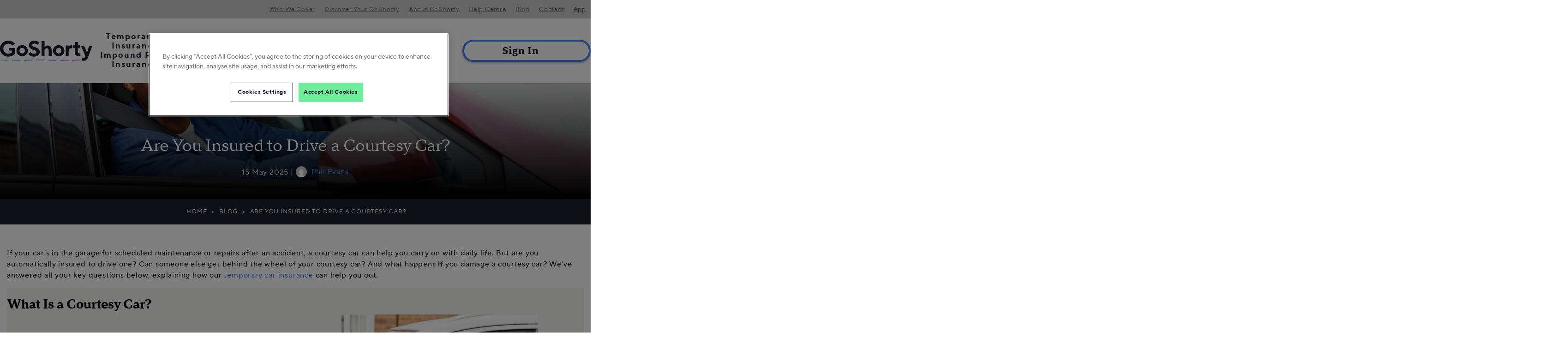

--- FILE ---
content_type: text/html; charset=UTF-8
request_url: https://goshorty.co.uk/blog/are-you-insured-to-drive-a-courtesy-car/
body_size: 24224
content:
<!DOCTYPE html>
<!--[if IE 7 ]><html lang="en" class="no-js ie7"><![endif]-->
<!--[if IE 8 ]><html lang="en" class="no-js ie8"><![endif]-->
<!--[if IE 9 ]><html lang="en" class="no-js ie9"><![endif]-->
<!--[if (gt IE 9)|!(IE)]><!--><html lang="en" class="no-js"><!--<![endif]-->
	<head>
		<!-- Google Tag Manager -->
		<script>(function(w,d,s,l,i){w[l]=w[l]||[];w[l].push({'gtm.start':
		new Date().getTime(),event:'gtm.js'});var f=d.getElementsByTagName(s)[0],
		j=d.createElement(s),dl=l!='dataLayer'?'&l='+l:''; j.async=true;j.src=
		'https://www.googletagmanager.com/gtm.js?id='+i+dl;f.parentNode.insertBefore(j,f);
		})(window,document,'script','dataLayer','GTM-P57JVV2');</script>
		<!-- End Google Tag Manager -->
		<meta charset="utf-8">
		
		<meta http-equiv="Content-Type" content="text/html; charset=utf-8">
		<meta name="viewport" content="width=device-width, initial-scale=1, maximum-scale=1">
		<link rel="stylesheet" href="https://use.fontawesome.com/releases/v5.0.13/css/all.css" integrity="sha384-DNOHZ68U8hZfKXOrtjWvjxusGo9WQnrNx2sqG0tfsghAvtVlRW3tvkXWZh58N9jp" crossorigin="anonymous">
		<link rel="stylesheet" href="https://goshorty.co.uk/wp-content/themes/ddtheme/css/normalize.css">
		<link rel="stylesheet" href="https://goshorty.co.uk/wp-content/themes/ddtheme/css/main.css?20240816">
		<link rel="preload" as="image" href=https://cdn-ilacjcb.nitrocdn.com/mnKIQymfdXLZKBUpHBNaDrEBtlChBCCc/assets/images/optimized/rev-f676a6f/goshorty.co.uk/wp-content/uploads/2023/02/home-s.png>
		<!--[if (IE 8) | (IEMobile)]>
			<script src="https://goshorty.co.uk/wp-content/themes/ddtheme/js/respond.min.js"></script>
		<![endif]-->
		<script type="text/javascript" src="https://goshorty.co.uk/wp-content/themes/ddtheme/js/modernizr.js"></script>
				<meta name='robots' content='index, follow, max-image-preview:large, max-snippet:-1, max-video-preview:-1' />

	<!-- This site is optimized with the Yoast SEO Premium plugin v26.7 (Yoast SEO v26.7) - https://yoast.com/wordpress/plugins/seo/ -->
	<title>Are You Insured to Drive a Courtesy Car | Courtesy Cars Explained</title>
	<meta name="description" content="Find out everything you need to know about courtesy cars - including what courtesy car insurance is and who can drive your courtesy car, with GoShorty." />
	<link rel="canonical" href="https://goshorty.co.uk/blog/are-you-insured-to-drive-a-courtesy-car/" />
	<meta property="og:locale" content="en_GB" />
	<meta property="og:type" content="article" />
	<meta property="og:title" content="Are You Insured to Drive a Courtesy Car?" />
	<meta property="og:description" content="Find out everything you need to know about courtesy cars - including what courtesy car insurance is and who can drive your courtesy car, with GoShorty." />
	<meta property="og:url" content="https://goshorty.co.uk/blog/are-you-insured-to-drive-a-courtesy-car/" />
	<meta property="og:site_name" content="GoShorty Short Term Vehicle Insurance" />
	<meta property="article:published_time" content="2025-05-15T10:35:59+00:00" />
	<meta property="article:modified_time" content="2025-05-15T10:39:21+00:00" />
	<meta property="og:image" content="https://goshorty.co.uk/wp-content/uploads/2024/01/GoShorty_August2023-170.jpg" />
	<meta property="og:image:width" content="2000" />
	<meta property="og:image:height" content="1333" />
	<meta property="og:image:type" content="image/jpeg" />
	<meta name="author" content="Phil Evans" />
	<meta name="twitter:card" content="summary_large_image" />
	<meta name="twitter:label1" content="Written by" />
	<meta name="twitter:data1" content="Phil Evans" />
	<meta name="twitter:label2" content="Estimated reading time" />
	<meta name="twitter:data2" content="5 minutes" />
	<script type="application/ld+json" class="yoast-schema-graph">{"@context":"https://schema.org","@graph":[{"@type":"Article","@id":"https://goshorty.co.uk/blog/are-you-insured-to-drive-a-courtesy-car/#article","isPartOf":{"@id":"https://goshorty.co.uk/blog/are-you-insured-to-drive-a-courtesy-car/"},"author":{"name":"Phil Evans","@id":"https://goshorty.co.uk/#/schema/person/9249167aeecd6337c91784dfa7d57fcc"},"headline":"Are You Insured to Drive a Courtesy Car?","datePublished":"2025-05-15T10:35:59+00:00","dateModified":"2025-05-15T10:39:21+00:00","mainEntityOfPage":{"@id":"https://goshorty.co.uk/blog/are-you-insured-to-drive-a-courtesy-car/"},"wordCount":1048,"commentCount":0,"publisher":{"@id":"https://goshorty.co.uk/#organization"},"image":{"@id":"https://goshorty.co.uk/blog/are-you-insured-to-drive-a-courtesy-car/#primaryimage"},"thumbnailUrl":"https://goshorty.co.uk/wp-content/uploads/2024/01/GoShorty_August2023-170.jpg","keywords":["insurance information","temporary car insurance"],"articleSection":["Vehicle Insurance Guides"],"inLanguage":"en-GB","potentialAction":[{"@type":"CommentAction","name":"Comment","target":["https://goshorty.co.uk/blog/are-you-insured-to-drive-a-courtesy-car/#respond"]}]},{"@type":"WebPage","@id":"https://goshorty.co.uk/blog/are-you-insured-to-drive-a-courtesy-car/","url":"https://goshorty.co.uk/blog/are-you-insured-to-drive-a-courtesy-car/","name":"Are You Insured to Drive a Courtesy Car | Courtesy Cars Explained","isPartOf":{"@id":"https://goshorty.co.uk/#website"},"primaryImageOfPage":{"@id":"https://goshorty.co.uk/blog/are-you-insured-to-drive-a-courtesy-car/#primaryimage"},"image":{"@id":"https://goshorty.co.uk/blog/are-you-insured-to-drive-a-courtesy-car/#primaryimage"},"thumbnailUrl":"https://goshorty.co.uk/wp-content/uploads/2024/01/GoShorty_August2023-170.jpg","datePublished":"2025-05-15T10:35:59+00:00","dateModified":"2025-05-15T10:39:21+00:00","description":"Find out everything you need to know about courtesy cars - including what courtesy car insurance is and who can drive your courtesy car, with GoShorty.","breadcrumb":{"@id":"https://goshorty.co.uk/blog/are-you-insured-to-drive-a-courtesy-car/#breadcrumb"},"inLanguage":"en-GB","potentialAction":[{"@type":"ReadAction","target":["https://goshorty.co.uk/blog/are-you-insured-to-drive-a-courtesy-car/"]}]},{"@type":"ImageObject","inLanguage":"en-GB","@id":"https://goshorty.co.uk/blog/are-you-insured-to-drive-a-courtesy-car/#primaryimage","url":"https://goshorty.co.uk/wp-content/uploads/2024/01/GoShorty_August2023-170.jpg","contentUrl":"https://goshorty.co.uk/wp-content/uploads/2024/01/GoShorty_August2023-170.jpg","width":2000,"height":1333},{"@type":"BreadcrumbList","@id":"https://goshorty.co.uk/blog/are-you-insured-to-drive-a-courtesy-car/#breadcrumb","itemListElement":[{"@type":"ListItem","position":1,"name":"Home","item":"https://goshorty.co.uk/"},{"@type":"ListItem","position":2,"name":"BLOG","item":"https://goshorty.co.uk/blog"},{"@type":"ListItem","position":3,"name":"Are You Insured to Drive a Courtesy Car?"}]},{"@type":"WebSite","@id":"https://goshorty.co.uk/#website","url":"https://goshorty.co.uk/","name":"GoShorty","description":"Temporary and Short-Term Vehicle Insurance","publisher":{"@id":"https://goshorty.co.uk/#organization"},"potentialAction":[{"@type":"SearchAction","target":{"@type":"EntryPoint","urlTemplate":"https://goshorty.co.uk/?s={search_term_string}"},"query-input":{"@type":"PropertyValueSpecification","valueRequired":true,"valueName":"search_term_string"}}],"inLanguage":"en-GB"},{"@type":"Organization","@id":"https://goshorty.co.uk/#organization","name":"GoShorty","url":"https://goshorty.co.uk/","logo":{"@type":"ImageObject","inLanguage":"en-GB","@id":"https://goshorty.co.uk/#/schema/logo/image/","url":"https://goshorty.co.uk/wp-content/uploads/2023/02/goshorty-logo-master-rgb.svg","contentUrl":"https://goshorty.co.uk/wp-content/uploads/2023/02/goshorty-logo-master-rgb.svg","width":200,"height":44,"caption":"GoShorty"},"image":{"@id":"https://goshorty.co.uk/#/schema/logo/image/"}},{"@type":"Person","@id":"https://goshorty.co.uk/#/schema/person/9249167aeecd6337c91784dfa7d57fcc","name":"Phil Evans","image":{"@type":"ImageObject","inLanguage":"en-GB","@id":"https://goshorty.co.uk/#/schema/person/image/","url":"https://secure.gravatar.com/avatar/5c9074392b698623c792005fa99e99594590a7a6df082efc20e9e62c57a3c21d?s=96&d=mm&r=g","contentUrl":"https://secure.gravatar.com/avatar/5c9074392b698623c792005fa99e99594590a7a6df082efc20e9e62c57a3c21d?s=96&d=mm&r=g","caption":"Phil Evans"},"description":"Phil is our Managing Director, and is a part of the GoShorty senior team leading the charge as we grow our business. Originally from a banking background, Phil has held senior roles across the insurance sector since 2005 and over recent years has been instrumental of the growth of insurance brokers including Autonet, Carole Nash and Bollington Wilson. Phil is passionate about temporary insurance, in particular dreaming up ways to help our customers to have access to the best possible products and pricing to get them where they need to be, when they need to be there.","sameAs":["https://www.linkedin.com/in/phil-evans-b5316713/"],"url":"https://goshorty.co.uk/blog/author/phil-evans/"}]}</script>
	<!-- / Yoast SEO Premium plugin. -->


<link rel="alternate" type="application/rss+xml" title="GoShorty Short Term Vehicle Insurance &raquo; Are You Insured to Drive a Courtesy Car? Comments Feed" href="https://goshorty.co.uk/blog/are-you-insured-to-drive-a-courtesy-car/feed/" />
<link rel="alternate" title="oEmbed (JSON)" type="application/json+oembed" href="https://goshorty.co.uk/wp-json/oembed/1.0/embed?url=https%3A%2F%2Fgoshorty.co.uk%2Fblog%2Fare-you-insured-to-drive-a-courtesy-car%2F" />
<link rel="alternate" title="oEmbed (XML)" type="text/xml+oembed" href="https://goshorty.co.uk/wp-json/oembed/1.0/embed?url=https%3A%2F%2Fgoshorty.co.uk%2Fblog%2Fare-you-insured-to-drive-a-courtesy-car%2F&#038;format=xml" />
<style id='wp-img-auto-sizes-contain-inline-css' type='text/css'>
img:is([sizes=auto i],[sizes^="auto," i]){contain-intrinsic-size:3000px 1500px}
/*# sourceURL=wp-img-auto-sizes-contain-inline-css */
</style>
<style id='cf-frontend-style-inline-css' type='text/css'>
@font-face {
	font-family: 'Norms Pro Serif';
	font-weight: 400;
	font-display: auto;
	font-fallback: Sans Serif;
	src: url('https://goshorty.co.uk/wp-content/uploads/2023/03/TT_Norms_Pro_Serif_Normal.woff2') format('woff2'),
		url('https://goshorty.co.uk/wp-content/uploads/2023/03/TT_Norms_Pro_Serif_Normal.woff') format('woff'),
		url('https://goshorty.co.uk/wp-content/uploads/2023/04/TT-Norms-Pro-Serif-Normal.ttf') format('truetype'),
		url('https://goshorty.co.uk/wp-content/uploads/2023/04/TT-Norms-Pro-Serif-Normal.otf') format('OpenType');
}
@font-face {
	font-family: 'Norms Pro Serif';
	font-weight: 700;
	font-display: auto;
	font-fallback: Sans Serif;
	src: url('https://goshorty.co.uk/wp-content/uploads/2023/03/TT_Norms_Pro_Serif_Bold.woff2') format('woff2'),
		url('https://goshorty.co.uk/wp-content/uploads/2023/03/TT_Norms_Pro_Serif_Bold.woff') format('woff'),
		url('https://goshorty.co.uk/wp-content/uploads/2023/04/TT-Norms-Pro-Serif-Bold.ttf') format('truetype'),
		url('https://goshorty.co.uk/wp-content/uploads/2023/04/TT-Norms-Pro-Serif-Bold.otf') format('OpenType');
}
@font-face {
	font-family: 'Norms Pro Serif';
	font-weight: 500;
	font-display: auto;
	font-fallback: Sans Serif;
	src: url('https://goshorty.co.uk/wp-content/uploads/2023/04/TT_Norms_Pro_Serif_Medium.woff2') format('woff2'),
		url('https://goshorty.co.uk/wp-content/uploads/2023/04/TT_Norms_Pro_Serif_Medium.woff') format('woff'),
		url('https://goshorty.co.uk/wp-content/uploads/2023/04/TT-Norms-Pro-Serif-Medium.ttf') format('truetype'),
		url('https://goshorty.co.uk/wp-content/uploads/2023/04/TT-Norms-Pro-Serif-Medium.otf') format('OpenType');
}
@font-face {
	font-family: 'Norms Pro Serif';
	font-weight: 400;
	font-display: auto;
	font-fallback: Sans Serif;
	src: url('https://goshorty.co.uk/wp-content/uploads/2023/04/TT-Norms-Pro-Serif-Normal.ttf') format('truetype'),
		url('https://goshorty.co.uk/wp-content/uploads/2023/04/TT-Norms-Pro-Serif-Normal.otf') format('OpenType');
}
@font-face {
	font-family: 'Norms Pro';
	font-weight: 400;
	font-display: auto;
	font-fallback: Arial;
	src: url('https://goshorty.co.uk/wp-content/uploads/2023/03/TT_Norms_Pro_Normal.woff2') format('woff2'),
		url('https://goshorty.co.uk/wp-content/uploads/2023/03/TT_Norms_Pro_Normal.woff') format('woff'),
		url('https://goshorty.co.uk/wp-content/uploads/2023/04/TT-Norms-Pro-Normal.ttf') format('truetype'),
		url('https://goshorty.co.uk/wp-content/uploads/2023/04/TT-Norms-Pro-Normal.otf') format('OpenType');
}
@font-face {
	font-family: 'Norms Pro';
	font-weight: 700;
	font-display: auto;
	font-fallback: Arial;
	src: url('https://goshorty.co.uk/wp-content/uploads/2023/03/TT_Norms_Pro_Bold.woff2') format('woff2'),
		url('https://goshorty.co.uk/wp-content/uploads/2023/03/TT_Norms_Pro_Bold.woff') format('woff'),
		url('https://goshorty.co.uk/wp-content/uploads/2023/04/TT-Norms-Pro-Bold.ttf') format('truetype'),
		url('https://goshorty.co.uk/wp-content/uploads/2023/04/TT-Norms-Pro-Bold.otf') format('OpenType');
}
@font-face {
	font-family: 'Norms Pro';
	font-weight: 500;
	font-display: auto;
	font-fallback: Arial;
	src: url('https://goshorty.co.uk/wp-content/uploads/2023/04/TT_Norms_Pro_Medium.woff2') format('woff2'),
		url('https://goshorty.co.uk/wp-content/uploads/2023/04/TT_Norms_Pro_Medium.woff') format('woff'),
		url('https://goshorty.co.uk/wp-content/uploads/2023/04/TT-Norms-Pro-Medium.ttf') format('truetype'),
		url('https://goshorty.co.uk/wp-content/uploads/2023/04/TT-Norms-Pro-Medium.otf') format('OpenType');
}
/*# sourceURL=cf-frontend-style-inline-css */
</style>
<link rel='stylesheet' id='la-icon-maneger-style-css' href='https://goshorty.co.uk/wp-content/uploads/la_icon_sets/style.min.css?ver=6.9' type='text/css' media='all' />
<link rel='stylesheet' id='wp-block-library-css' href='https://goshorty.co.uk/wp-includes/css/dist/block-library/style.min.css?ver=6.9' type='text/css' media='all' />
<style id='classic-theme-styles-inline-css' type='text/css'>
/*! This file is auto-generated */
.wp-block-button__link{color:#fff;background-color:#32373c;border-radius:9999px;box-shadow:none;text-decoration:none;padding:calc(.667em + 2px) calc(1.333em + 2px);font-size:1.125em}.wp-block-file__button{background:#32373c;color:#fff;text-decoration:none}
/*# sourceURL=/wp-includes/css/classic-themes.min.css */
</style>
<link rel='stylesheet' id='eedee-gutenslider-init-css' href='https://goshorty.co.uk/wp-content/plugins/gutenslider/build/gutenslider-init.css?ver=1710415540' type='text/css' media='all' />
<style id='global-styles-inline-css' type='text/css'>
:root{--wp--preset--aspect-ratio--square: 1;--wp--preset--aspect-ratio--4-3: 4/3;--wp--preset--aspect-ratio--3-4: 3/4;--wp--preset--aspect-ratio--3-2: 3/2;--wp--preset--aspect-ratio--2-3: 2/3;--wp--preset--aspect-ratio--16-9: 16/9;--wp--preset--aspect-ratio--9-16: 9/16;--wp--preset--color--black: #000000;--wp--preset--color--cyan-bluish-gray: #abb8c3;--wp--preset--color--white: #ffffff;--wp--preset--color--pale-pink: #f78da7;--wp--preset--color--vivid-red: #cf2e2e;--wp--preset--color--luminous-vivid-orange: #ff6900;--wp--preset--color--luminous-vivid-amber: #fcb900;--wp--preset--color--light-green-cyan: #7bdcb5;--wp--preset--color--vivid-green-cyan: #00d084;--wp--preset--color--pale-cyan-blue: #8ed1fc;--wp--preset--color--vivid-cyan-blue: #0693e3;--wp--preset--color--vivid-purple: #9b51e0;--wp--preset--gradient--vivid-cyan-blue-to-vivid-purple: linear-gradient(135deg,rgb(6,147,227) 0%,rgb(155,81,224) 100%);--wp--preset--gradient--light-green-cyan-to-vivid-green-cyan: linear-gradient(135deg,rgb(122,220,180) 0%,rgb(0,208,130) 100%);--wp--preset--gradient--luminous-vivid-amber-to-luminous-vivid-orange: linear-gradient(135deg,rgb(252,185,0) 0%,rgb(255,105,0) 100%);--wp--preset--gradient--luminous-vivid-orange-to-vivid-red: linear-gradient(135deg,rgb(255,105,0) 0%,rgb(207,46,46) 100%);--wp--preset--gradient--very-light-gray-to-cyan-bluish-gray: linear-gradient(135deg,rgb(238,238,238) 0%,rgb(169,184,195) 100%);--wp--preset--gradient--cool-to-warm-spectrum: linear-gradient(135deg,rgb(74,234,220) 0%,rgb(151,120,209) 20%,rgb(207,42,186) 40%,rgb(238,44,130) 60%,rgb(251,105,98) 80%,rgb(254,248,76) 100%);--wp--preset--gradient--blush-light-purple: linear-gradient(135deg,rgb(255,206,236) 0%,rgb(152,150,240) 100%);--wp--preset--gradient--blush-bordeaux: linear-gradient(135deg,rgb(254,205,165) 0%,rgb(254,45,45) 50%,rgb(107,0,62) 100%);--wp--preset--gradient--luminous-dusk: linear-gradient(135deg,rgb(255,203,112) 0%,rgb(199,81,192) 50%,rgb(65,88,208) 100%);--wp--preset--gradient--pale-ocean: linear-gradient(135deg,rgb(255,245,203) 0%,rgb(182,227,212) 50%,rgb(51,167,181) 100%);--wp--preset--gradient--electric-grass: linear-gradient(135deg,rgb(202,248,128) 0%,rgb(113,206,126) 100%);--wp--preset--gradient--midnight: linear-gradient(135deg,rgb(2,3,129) 0%,rgb(40,116,252) 100%);--wp--preset--font-size--small: 13px;--wp--preset--font-size--medium: 20px;--wp--preset--font-size--large: 36px;--wp--preset--font-size--x-large: 42px;--wp--preset--spacing--20: 0.44rem;--wp--preset--spacing--30: 0.67rem;--wp--preset--spacing--40: 1rem;--wp--preset--spacing--50: 1.5rem;--wp--preset--spacing--60: 2.25rem;--wp--preset--spacing--70: 3.38rem;--wp--preset--spacing--80: 5.06rem;--wp--preset--shadow--natural: 6px 6px 9px rgba(0, 0, 0, 0.2);--wp--preset--shadow--deep: 12px 12px 50px rgba(0, 0, 0, 0.4);--wp--preset--shadow--sharp: 6px 6px 0px rgba(0, 0, 0, 0.2);--wp--preset--shadow--outlined: 6px 6px 0px -3px rgb(255, 255, 255), 6px 6px rgb(0, 0, 0);--wp--preset--shadow--crisp: 6px 6px 0px rgb(0, 0, 0);}:where(.is-layout-flex){gap: 0.5em;}:where(.is-layout-grid){gap: 0.5em;}body .is-layout-flex{display: flex;}.is-layout-flex{flex-wrap: wrap;align-items: center;}.is-layout-flex > :is(*, div){margin: 0;}body .is-layout-grid{display: grid;}.is-layout-grid > :is(*, div){margin: 0;}:where(.wp-block-columns.is-layout-flex){gap: 2em;}:where(.wp-block-columns.is-layout-grid){gap: 2em;}:where(.wp-block-post-template.is-layout-flex){gap: 1.25em;}:where(.wp-block-post-template.is-layout-grid){gap: 1.25em;}.has-black-color{color: var(--wp--preset--color--black) !important;}.has-cyan-bluish-gray-color{color: var(--wp--preset--color--cyan-bluish-gray) !important;}.has-white-color{color: var(--wp--preset--color--white) !important;}.has-pale-pink-color{color: var(--wp--preset--color--pale-pink) !important;}.has-vivid-red-color{color: var(--wp--preset--color--vivid-red) !important;}.has-luminous-vivid-orange-color{color: var(--wp--preset--color--luminous-vivid-orange) !important;}.has-luminous-vivid-amber-color{color: var(--wp--preset--color--luminous-vivid-amber) !important;}.has-light-green-cyan-color{color: var(--wp--preset--color--light-green-cyan) !important;}.has-vivid-green-cyan-color{color: var(--wp--preset--color--vivid-green-cyan) !important;}.has-pale-cyan-blue-color{color: var(--wp--preset--color--pale-cyan-blue) !important;}.has-vivid-cyan-blue-color{color: var(--wp--preset--color--vivid-cyan-blue) !important;}.has-vivid-purple-color{color: var(--wp--preset--color--vivid-purple) !important;}.has-black-background-color{background-color: var(--wp--preset--color--black) !important;}.has-cyan-bluish-gray-background-color{background-color: var(--wp--preset--color--cyan-bluish-gray) !important;}.has-white-background-color{background-color: var(--wp--preset--color--white) !important;}.has-pale-pink-background-color{background-color: var(--wp--preset--color--pale-pink) !important;}.has-vivid-red-background-color{background-color: var(--wp--preset--color--vivid-red) !important;}.has-luminous-vivid-orange-background-color{background-color: var(--wp--preset--color--luminous-vivid-orange) !important;}.has-luminous-vivid-amber-background-color{background-color: var(--wp--preset--color--luminous-vivid-amber) !important;}.has-light-green-cyan-background-color{background-color: var(--wp--preset--color--light-green-cyan) !important;}.has-vivid-green-cyan-background-color{background-color: var(--wp--preset--color--vivid-green-cyan) !important;}.has-pale-cyan-blue-background-color{background-color: var(--wp--preset--color--pale-cyan-blue) !important;}.has-vivid-cyan-blue-background-color{background-color: var(--wp--preset--color--vivid-cyan-blue) !important;}.has-vivid-purple-background-color{background-color: var(--wp--preset--color--vivid-purple) !important;}.has-black-border-color{border-color: var(--wp--preset--color--black) !important;}.has-cyan-bluish-gray-border-color{border-color: var(--wp--preset--color--cyan-bluish-gray) !important;}.has-white-border-color{border-color: var(--wp--preset--color--white) !important;}.has-pale-pink-border-color{border-color: var(--wp--preset--color--pale-pink) !important;}.has-vivid-red-border-color{border-color: var(--wp--preset--color--vivid-red) !important;}.has-luminous-vivid-orange-border-color{border-color: var(--wp--preset--color--luminous-vivid-orange) !important;}.has-luminous-vivid-amber-border-color{border-color: var(--wp--preset--color--luminous-vivid-amber) !important;}.has-light-green-cyan-border-color{border-color: var(--wp--preset--color--light-green-cyan) !important;}.has-vivid-green-cyan-border-color{border-color: var(--wp--preset--color--vivid-green-cyan) !important;}.has-pale-cyan-blue-border-color{border-color: var(--wp--preset--color--pale-cyan-blue) !important;}.has-vivid-cyan-blue-border-color{border-color: var(--wp--preset--color--vivid-cyan-blue) !important;}.has-vivid-purple-border-color{border-color: var(--wp--preset--color--vivid-purple) !important;}.has-vivid-cyan-blue-to-vivid-purple-gradient-background{background: var(--wp--preset--gradient--vivid-cyan-blue-to-vivid-purple) !important;}.has-light-green-cyan-to-vivid-green-cyan-gradient-background{background: var(--wp--preset--gradient--light-green-cyan-to-vivid-green-cyan) !important;}.has-luminous-vivid-amber-to-luminous-vivid-orange-gradient-background{background: var(--wp--preset--gradient--luminous-vivid-amber-to-luminous-vivid-orange) !important;}.has-luminous-vivid-orange-to-vivid-red-gradient-background{background: var(--wp--preset--gradient--luminous-vivid-orange-to-vivid-red) !important;}.has-very-light-gray-to-cyan-bluish-gray-gradient-background{background: var(--wp--preset--gradient--very-light-gray-to-cyan-bluish-gray) !important;}.has-cool-to-warm-spectrum-gradient-background{background: var(--wp--preset--gradient--cool-to-warm-spectrum) !important;}.has-blush-light-purple-gradient-background{background: var(--wp--preset--gradient--blush-light-purple) !important;}.has-blush-bordeaux-gradient-background{background: var(--wp--preset--gradient--blush-bordeaux) !important;}.has-luminous-dusk-gradient-background{background: var(--wp--preset--gradient--luminous-dusk) !important;}.has-pale-ocean-gradient-background{background: var(--wp--preset--gradient--pale-ocean) !important;}.has-electric-grass-gradient-background{background: var(--wp--preset--gradient--electric-grass) !important;}.has-midnight-gradient-background{background: var(--wp--preset--gradient--midnight) !important;}.has-small-font-size{font-size: var(--wp--preset--font-size--small) !important;}.has-medium-font-size{font-size: var(--wp--preset--font-size--medium) !important;}.has-large-font-size{font-size: var(--wp--preset--font-size--large) !important;}.has-x-large-font-size{font-size: var(--wp--preset--font-size--x-large) !important;}
:where(.wp-block-post-template.is-layout-flex){gap: 1.25em;}:where(.wp-block-post-template.is-layout-grid){gap: 1.25em;}
:where(.wp-block-term-template.is-layout-flex){gap: 1.25em;}:where(.wp-block-term-template.is-layout-grid){gap: 1.25em;}
:where(.wp-block-columns.is-layout-flex){gap: 2em;}:where(.wp-block-columns.is-layout-grid){gap: 2em;}
:root :where(.wp-block-pullquote){font-size: 1.5em;line-height: 1.6;}
/*# sourceURL=global-styles-inline-css */
</style>
<link rel='stylesheet' id='contact-form-7-css' href='https://goshorty.co.uk/wp-content/plugins/contact-form-7/includes/css/styles.css?ver=6.1.4' type='text/css' media='all' />
<link rel='stylesheet' id='eb-reusable-block-style-16819-css' href='https://goshorty.co.uk/wp-content/uploads/eb-style/reusable-blocks/eb-reusable-16819.min.css?ver=3f65fcc1cf' type='text/css' media='all' />
<link rel='stylesheet' id='sf_styles-css' href='https://goshorty.co.uk/wp-content/plugins/superfly-menu/css/public.min.css?ver=6.9' type='text/css' media='all' />
<link rel='stylesheet' id='dashicons-css' href='https://goshorty.co.uk/wp-includes/css/dashicons.min.css?ver=6.9' type='text/css' media='all' />
<link rel='stylesheet' id='megamenu-css' href='https://goshorty.co.uk/wp-content/uploads/maxmegamenu/style.css?ver=28fbf4' type='text/css' media='all' />
<link rel='stylesheet' id='starkers-style-css' href='https://goshorty.co.uk/wp-content/themes/ddtheme/style.css?ver=1.1' type='text/css' media='all' />
<link rel='stylesheet' id='wp-pagenavi-css' href='https://goshorty.co.uk/wp-content/plugins/wp-pagenavi/pagenavi-css.css?ver=2.70' type='text/css' media='all' />
<script type="text/javascript" src="https://goshorty.co.uk/wp-content/themes/ddtheme/js/jquery.min.js" id="jquery-js"></script>
<script type="text/javascript" src="https://goshorty.co.uk/wp-content/plugins/superfly-menu/includes/vendor/looks_awesome/icon_manager/js/md5.js?ver=1.0,0" id="la-icon-manager-md5-js"></script>
<script type="text/javascript" src="https://goshorty.co.uk/wp-content/plugins/superfly-menu/includes/vendor/looks_awesome/icon_manager/js/util.js?ver=1.0,0" id="la-icon-manager-util-js"></script>
<script type="text/javascript" id="sf_main-js-extra">
/* <![CDATA[ */
var SF_Opts = {"wp_menu_id":"34","social":[],"search":"no","blur":"no","fade":"no","test_mode":"no","hide_def":"no","mob_nav":"yes","dynamic":"no","parent_ignore":"yes","sidebar_style":"side","sidebar_behaviour":"slide","alt_menu":"","sidebar_pos":"right","width_panel_1":"370","width_panel_2":"370","width_panel_3":"370","width_panel_4":"370","base_color":"rgb(255, 255, 255)","opening_type":"click","sub_type":"swipe","video_bg":"","video_mob":"no","video_preload":"no","sub_mob_type":"dropdown","sub_opening_type":"click","label":"none","label_top":"0px","label_size":"50","label_vis":"yes","item_padding":"20","bg":"","path":"https://goshorty.co.uk/wp-content/plugins/superfly-menu/img/","menu":"{\"34\":{\"term_id\":34,\"name\":\"Mobile Menu\",\"loc\":{\"pages\":{\"4111\":1,\"4285\":1,\"4287\":1,\"4289\":1,\"4291\":1,\"4293\":1,\"4295\":1,\"4297\":1,\"4299\":1,\"4301\":1,\"4303\":1,\"4315\":1,\"4317\":1,\"4319\":1,\"4321\":1,\"4323\":1,\"4325\":1,\"4327\":1,\"4330\":1,\"4334\":1,\"4336\":1,\"4338\":1},\"cposts\":{\"custom-post-type\":1},\"cats\":{\"1\":1,\"2\":1,\"3\":1,\"4\":1,\"5\":1,\"7\":1,\"9\":1,\"10\":1,\"12\":1,\"17\":1,\"23\":1,\"25\":1,\"28\":1,\"29\":1,\"30\":1},\"taxes\":[],\"langs\":[],\"wp_pages\":{\"front\":1,\"home\":1,\"archive\":1,\"single\":1,\"forbidden\":1,\"search\":1},\"ids\":[\"\"]},\"isDef\":true}}","togglers":"","subMenuSupport":"yes","subMenuSelector":"sub-menu, children","eventsInterval":"51","activeClassSelector":"current-menu-item","allowedTags":"DIV, NAV, UL, OL, LI, A, P, H1, H2, H3, H4, SPAN","menuData":{"12358":"img=&icon_manager_search=&la_icon_manager_menu-item-12358_custom=&icon=&icon_color=&sline=&chapter=&content=&bg=&width=","4370":"img=&icon_manager_search=&la_icon_manager_menu-item-4370_custom=&icon=&icon_color=&sline=&chapter=&content=&bg=&width=","4688":"img=&icon_manager_search=&la_icon_manager_menu-item-4688_custom=&icon=&icon_color=&sline=Temporary%20car%20insurance%20from%201%20hour%20to%2028%20days%2C%20to%20get%20you%20where%20you%20need%20to%20be.&chapter=&content=&bg=&width=","4691":"img=&icon_manager_search=&la_icon_manager_menu-item-4691_custom=&icon=&icon_color=&sline=Insure%20a%20van%20from%20an%20hour%20to%204%20weeks%2C%20with%20business%20use%20fully%20included.&chapter=&content=&bg=&width=","4692":"img=&icon_manager_search=&la_icon_manager_menu-item-4692_custom=&icon=&icon_color=&sline=Get%20learner%20driver%20practice%20insurance%20from%20an%20hour%20to%2024%20weeks.&chapter=&content=&bg=&width=","18375":"img=&icon_manager_search=&la_icon_manager_menu-item-18375_custom=&icon=&icon_color=&sline=Impound%20release%20insurance%20from%201%20hour%20to%2028%20days%2C%20to%20get%20you%20where%20you%20need%20to%20be.&chapter=&content=&bg=&width=","4387":"img=&icon_manager_search=&la_icon_manager_menu-item-4387_custom=&icon=&icon_color=&sline=&chapter=&content=&bg=%2381d742&width="},"siteBase":"https://goshorty.co.uk","plugin_ver":"5.0.14"};
//# sourceURL=sf_main-js-extra
/* ]]> */
</script>
<script type="text/javascript" src="https://goshorty.co.uk/wp-content/plugins/superfly-menu/js/public.min.js?ver=5.0.14" id="sf_main-js"></script>
<link rel="https://api.w.org/" href="https://goshorty.co.uk/wp-json/" /><link rel="alternate" title="JSON" type="application/json" href="https://goshorty.co.uk/wp-json/wp/v2/posts/2295" /><link rel="EditURI" type="application/rsd+xml" title="RSD" href="https://goshorty.co.uk/xmlrpc.php?rsd" />
<meta name="generator" content="WordPress 6.9" />
<link rel='shortlink' href='https://goshorty.co.uk/?p=2295' />
<style id="essential-blocks-global-styles">
            :root {
                --eb-global-primary-color: #101828;
--eb-global-secondary-color: #475467;
--eb-global-tertiary-color: #98A2B3;
--eb-global-text-color: #475467;
--eb-global-heading-color: #1D2939;
--eb-global-link-color: #444CE7;
--eb-global-background-color: #F9FAFB;
--eb-global-button-text-color: #FFFFFF;
--eb-global-button-background-color: #101828;
--eb-gradient-primary-color: linear-gradient(90deg, hsla(259, 84%, 78%, 1) 0%, hsla(206, 67%, 75%, 1) 100%);
--eb-gradient-secondary-color: linear-gradient(90deg, hsla(18, 76%, 85%, 1) 0%, hsla(203, 69%, 84%, 1) 100%);
--eb-gradient-tertiary-color: linear-gradient(90deg, hsla(248, 21%, 15%, 1) 0%, hsla(250, 14%, 61%, 1) 100%);
--eb-gradient-background-color: linear-gradient(90deg, rgb(250, 250, 250) 0%, rgb(233, 233, 233) 49%, rgb(244, 243, 243) 100%);

                --eb-tablet-breakpoint: 1024px;
--eb-mobile-breakpoint: 767px;

            }
            
            
        </style><script>

    // global
    window.SFM_is_mobile = (function () {
        var n = navigator.userAgent;
        var reg = new RegExp('Android\s([0-9\.]*)')
        var match = n.toLowerCase().match(reg);
        var android =  match ? parseFloat(match[1]) : false;
        if (android && android < 3.6) return

        return n.match(/Android|BlackBerry|IEMobile|iPhone|iPad|iPod|Opera Mini/i)
    })();

    window.SFM_current_page_menu = '34';

    (function(){

        var mob_bar = '1';
        var pos = 'right';
        var iconbar = '';

        var SFM_skew_disabled = ( function( ) {
            var window_width = window.innerWidth;
            var sfm_width = 370;
            if ( sfm_width * 2 >= window_width ) {
                return true;
            }
            return false;
        } )( );

        var classes = SFM_is_mobile ? 'sfm-mobile' : 'sfm-desktop';
        var html = document.getElementsByTagName('html')[0]; // pointer
        classes += mob_bar ? ' sfm-mob-nav' : '';
        classes += ' sfm-pos-' + pos;
        classes += iconbar ? ' sfm-bar' : '';
		classes += SFM_skew_disabled ? ' sfm-skew-disabled' : '';

        html.className = html.className == '' ?  classes : html.className + ' ' + classes;

    })();
</script>
<style type="text/css" id="superfly-dynamic">
    @font-face {
        font-family: 'sfm-icomoon';
        src:url('https://goshorty.co.uk/wp-content/plugins/superfly-menu/img/fonts/icomoon.eot?wehgh4');
        src: url('https://goshorty.co.uk/wp-content/plugins/superfly-menu/img/fonts/icomoon.svg?wehgh4#icomoon') format('svg'),
        url('https://goshorty.co.uk/wp-content/plugins/superfly-menu/img/fonts/icomoon.eot?#iefixwehgh4') format('embedded-opentype'),
        url('https://goshorty.co.uk/wp-content/plugins/superfly-menu/img/fonts/icomoon.woff?wehgh4') format('woff'),
        url('https://goshorty.co.uk/wp-content/plugins/superfly-menu/img/fonts/icomoon.ttf?wehgh4') format('truetype');
        font-weight: normal;
        font-style: normal;
        font-display: swap;
    }
        .sfm-navicon, .sfm-navicon:after, .sfm-navicon:before, .sfm-sidebar-close:before, .sfm-sidebar-close:after {
        height: 2px !important;
    }
    .sfm-label-square .sfm-navicon-button, .sfm-label-rsquare .sfm-navicon-button, .sfm-label-circle .sfm-navicon-button {
    border-width: 2px !important;
    }

    .sfm-vertical-nav .sfm-submenu-visible > a .sfm-sm-indicator i:after {
    -webkit-transform: rotate(180deg);
    transform: rotate(180deg);
    }

    #sfm-mob-navbar .sfm-navicon-button:after {
    /*width: 30px;*/
    }

    .sfm-pos-right .sfm-vertical-nav .sfm-has-child-menu > a:before {
    display: none;
    }

    #sfm-sidebar.sfm-vertical-nav .sfm-menu .sfm-sm-indicator {
    /*background: rgba(255,255,255,0.085);*/
    }

    .sfm-pos-right #sfm-sidebar.sfm-vertical-nav .sfm-menu li a {
    /*padding-left: 10px !important;*/
    }

    .sfm-pos-right #sfm-sidebar.sfm-vertical-nav .sfm-sm-indicator {
    left: auto;
    right: 0;
    }

    #sfm-sidebar.sfm-compact .sfm-nav {
    min-height: 50vh;
    height: auto;
    max-height: none;
    margin-top: 0px;
    }

    #sfm-sidebar.sfm-compact  input[type=search] {
    font-size: 16px;
    }
    /*}*/

            #sfm-sidebar .sfm-sidebar-bg, #sfm-sidebar .sfm-social {
        background-color: rgb(255, 255, 255) !important;
        }

            #sfm-sidebar .sfm-logo img {
        max-height: px;
        }
    

    #sfm-sidebar, .sfm-sidebar-bg, #sfm-sidebar .sfm-nav, #sfm-sidebar .sfm-widget, #sfm-sidebar .sfm-logo, #sfm-sidebar .sfm-social, .sfm-style-toolbar .sfm-copy {
    width: 370px;
    }
        #sfm-sidebar:not(.sfm-iconbar) .sfm-menu li > a span{
        max-width: calc(370px - 80px);    }
    #sfm-sidebar .sfm-social {
    background-color: transparent !important;
    }

    

    
        #sfm-sidebar .sfm-menu li:hover > a,
    #sfm-sidebar .sfm-menu li > a:focus {
        color: #000000;
    }

    #sfm-sidebar .sfm-menu li:hover .sfm-sm-indicator i {
        border-color: #000000;
    }

    #sfm-sidebar .sfm-menu-level-1 li:hover > a,
    #sfm-sidebar .sfm-menu-level-1 li > a:focus {
        color: #ffffff;
    }

    #sfm-sidebar .sfm-menu-level-1 li:hover .sfm-sm-indicator i {
    border-color: #ffffff;
    }

    #sfm-sidebar .sfm-menu-level-2 li:hover > a,
    #sfm-sidebar .sfm-menu-level-2 li > a:focus {
        color: #ffffff;
    }

    #sfm-sidebar .sfm-menu-level-2 li:hover .sfm-sm-indicator i {
    border-color: #ffffff;
    }

    #sfm-sidebar .sfm-menu-level-3 li:hover > a,
    #sfm-sidebar .sfm-menu-level-3 li > a:focus {
        color: #ffffff;
    }

    #sfm-sidebar .sfm-menu-level-3 li:hover .sfm-sm-indicator i {
    border-color: #ffffff;
    }

    #sfm-sidebar .sfm-menu li a, #sfm-sidebar .sfm-menu a span, #sfm-sidebar .sfm-menu a img {
        -webkit-transition: none;
        transition: none;
    }
    #sfm-sidebar .sfm-menu li:hover > a span,
    #sfm-sidebar .sfm-menu li > a:focus span,
    #sfm-sidebar .sfm-vertical-nav .sfm-menu li:hover > a img,
    #sfm-sidebar .sfm-vertical-nav .sfm-menu li > a:focus img,
    #sfm-sidebar .sfm-menu li.sfm-submenu-visible > a img,
    #sfm-sidebar .sfm-menu li.sfm-submenu-visible > a span {
        right: 0;
    }

    #sfm-sidebar .sfm-menu li > a:before {
        height: 0;
    }
    
    
    
        #sfm-sidebar .sfm-menu li a,
        #sfm-sidebar .sfm-chapter,
        #sfm-sidebar .widget-area,
        .sfm-search-form input {
        padding-left: 10% !important;
        }

        .sfm-pos-right .sfm-sub-flyout #sfm-sidebar .sfm-menu li a,
        .sfm-pos-right .sfm-sub-flyout #sfm-sidebar .sfm-view .sfm-back-parent,
        .sfm-pos-right .sfm-sub-flyout #sfm-sidebar .sfm-chapter,
        .sfm-pos-right .sfm-sub-flyout #sfm-sidebar .widget-area,
        .sfm-pos-right .sfm-sub-flyout .sfm-search-form input {
        padding-left: 14% !important;
        }
                #sfm-sidebar .sfm-child-menu.sfm-menu-level-1 li a {
        padding-left: 12% !important;
        }
        #sfm-sidebar .sfm-child-menu.sfm-menu-level-2 li a {
        padding-left: 14% !important;
        }
    
        #sfm-sidebar.sfm-compact .sfm-social li {
        text-align: left;
        }

        #sfm-sidebar.sfm-compact .sfm-social:before {
        right: auto;
        left: auto;
        left: 10%;
        }

                #sfm-sidebar:after {
    display: none !important;
    }

    


    #sfm-sidebar,
    .sfm-pos-right .sfm-sidebar-slide.sfm-body-pushed #sfm-mob-navbar {
    -webkit-transform: translate3d(-370px,0,0);
    transform: translate3d(-370px,0,0);
    }


    .sfm-pos-right #sfm-sidebar, .sfm-sidebar-slide.sfm-body-pushed #sfm-mob-navbar {
    -webkit-transform: translate3d(370px,0,0);
    transform: translate3d(370px,0,0);
    }



    .sfm-pos-left #sfm-sidebar .sfm-view-level-1 {
    left: 370px;
    width: 370px;
    -webkit-transform: translate3d(-370px,0,0);
    transform: translate3d(-370px,0,0);
    }

    #sfm-sidebar .sfm-view-level-1 .sfm-menu {
         width: 370px;
    }
    #sfm-sidebar .sfm-view-level-2 .sfm-menu {
         width: 370px;
    }
    #sfm-sidebar .sfm-view-level-3 .sfm-menu {
         width: 370px;
    }

    .sfm-pos-right #sfm-sidebar .sfm-view-level-1 {
    left: auto;
    right: 370px;
    width: 370px;
    -webkit-transform: translate3d(370px,0,0);
    transform: translate3d(370px,0,0);
    }

    .sfm-pos-left #sfm-sidebar .sfm-view-level-2 {
    left: 740px;
    width: 370px;
    -webkit-transform: translate3d(-1110px,0,0);
    transform: translate3d(-1110px,0,0);
    }

    .sfm-pos-right #sfm-sidebar .sfm-view-level-2
    {
    left: auto;
    right: 740px;
    width: 370px;
    -webkit-transform: translate3d(1110px,0,0);
    transform: translate3d(1110px,0,0);
    }

    .sfm-pos-left #sfm-sidebar .sfm-view-level-3 {
    left: 1110px;
    width: 370px;
    -webkit-transform: translate3d(-1480px,0,0);
    transform: translate3d(-1480px,0,0);
    }

    .sfm-pos-right #sfm-sidebar .sfm-view-level-3 {
    left: auto;
    right: 1110px;
    width: 370px;
    -webkit-transform: translate3d(1110px,0,0);
    transform: translate3d(1110px,0,0);
    }

    .sfm-view-pushed-1 #sfm-sidebar .sfm-view-level-2 {
    -webkit-transform: translate3d(-370px,0,0);
    transform: translate3d(-370px,0,0);
    }

    .sfm-pos-right .sfm-view-pushed-1 #sfm-sidebar .sfm-view-level-2 {
    -webkit-transform: translate3d(370px,0,0);
    transform: translate3d(370px,0,0);
    }

    .sfm-view-pushed-2 #sfm-sidebar .sfm-view-level-3 {
    -webkit-transform: translate3d(-370px,0,0);
    transform: translate3d(-370px,0,0);
    }

    .sfm-pos-right .sfm-view-pushed-2 #sfm-sidebar .sfm-view-level-3 {
    -webkit-transform: translate3d(370px,0,0);
    transform: translate3d(370px,0,0);
    }

    .sfm-sub-swipe #sfm-sidebar .sfm-view-level-1,
    .sfm-sub-swipe #sfm-sidebar .sfm-view-level-2,
    .sfm-sub-swipe #sfm-sidebar .sfm-view-level-3,
    .sfm-sub-swipe #sfm-sidebar .sfm-view-level-custom,
    .sfm-sub-dropdown #sfm-sidebar .sfm-view-level-custom {
    left: 370px;
    width: 370px;
    }

    .sfm-sub-dropdown #sfm-sidebar .sfm-view-level-custom {
    width: 370px !important;
    }

    .sfm-sub-swipe #sfm-sidebar .sfm-view-level-custom,
    .sfm-sub-swipe #sfm-sidebar .sfm-view-level-custom .sfm-custom-content,
    .sfm-sub-swipe #sfm-sidebar .sfm-view-level-custom .sfm-content-wrapper {
    width: 370px !important;
    }

    .sfm-sub-swipe #sfm-sidebar .sfm-menu {
    width: 370px;
    }

    .sfm-sub-swipe.sfm-view-pushed-1 #sfm-sidebar .sfm-view-level-1,
    .sfm-sub-swipe.sfm-view-pushed-2 #sfm-sidebar .sfm-view-level-2,
    .sfm-sub-swipe.sfm-view-pushed-3 #sfm-sidebar .sfm-view-level-3,
    .sfm-sub-dropdown.sfm-view-pushed-custom #sfm-sidebar .sfm-view-level-custom,
    .sfm-sub-swipe.sfm-view-pushed-custom #sfm-sidebar .sfm-view-level-custom {
    -webkit-transform: translate3d(-370px,0,0) !important;
    transform: translate3d(-370px,0,0) !important;
    }

    .sfm-sub-swipe.sfm-view-pushed-1 #sfm-sidebar .sfm-scroll-main,
    .sfm-sub-swipe.sfm-view-pushed-custom #sfm-sidebar .sfm-scroll-main,
    .sfm-sub-dropdown.sfm-view-pushed-custom #sfm-sidebar .sfm-scroll-main {
    -webkit-transform: translate3d(-100%,0,0) !important;
    transform: translate3d(-100%,0,0) !important;
    }

    .sfm-sub-swipe.sfm-view-pushed-2 #sfm-sidebar .sfm-view-level-1,
    .sfm-sub-swipe.sfm-view-pushed-custom #sfm-sidebar .sfm-view-level-1,
    .sfm-sub-swipe.sfm-view-pushed-3 #sfm-sidebar .sfm-view-level-2,
    .sfm-sub-swipe.sfm-view-pushed-custom.sfm-view-pushed-2 #sfm-sidebar .sfm-view-level-2 {
    -webkit-transform: translate3d(-200%,0,0) !important;
    transform: translate3d(-200%,0,0) !important;
    }

    /* custom content */

    .sfm-pos-left .sfm-view-pushed-1.sfm-view-pushed-custom #sfm-sidebar .sfm-view-level-custom {
    right: -370px;
    }
    .sfm-pos-left .sfm-view-pushed-2.sfm-view-pushed-custom #sfm-sidebar .sfm-view-level-custom {
    right: -740px;
    }
    .sfm-pos-left .sfm-view-pushed-3.sfm-view-pushed-custom #sfm-sidebar .sfm-view-level-custom {
    right: -1110px;
    }

    .sfm-sub-swipe.sfm-view-pushed-custom #sfm-sidebar .sfm-view-level-custom,
    .sfm-sub-dropdown.sfm-view-pushed-custom #sfm-sidebar .sfm-view-level-custom {
    right: 0;
    }
    .sfm-pos-right .sfm-view-pushed-1.sfm-view-pushed-custom #sfm-sidebar.sfm-sub-flyout .sfm-view-level-custom {
    left: -370px;
    }
    .sfm-pos-right .sfm-view-pushed-2.sfm-view-pushed-custom #sfm-sidebar.sfm-sub-flyout .sfm-view-level-custom {
    left: -740px;
    }
    .sfm-pos-right .sfm-view-pushed-3.sfm-view-pushed-custom #sfm-sidebar.sfm-sub-flyout .sfm-view-level-custom {
    left: -1110px;
    }

    .sfm-pos-left .sfm-view-pushed-custom #sfm-sidebar .sfm-view-level-custom {
    transform: translate3d(100%,0,0);
    }
    .sfm-pos-right .sfm-view-pushed-custom #sfm-sidebar .sfm-view-level-custom {
    transform: translate3d(-100%,0,0);
    }


    
    #sfm-sidebar .sfm-menu a img{
    max-width: 40px;
    max-height: 40px;
    }
    #sfm-sidebar .sfm-menu .la_icon{
    font-size: 40px;
    min-width: 40px;
    min-height: 40px;
    }

            @media only screen and (min-width: 800px) {
        #sfm-sidebar .sfm-menu li.sfm-active-class > a:before {
            width: 100%;
        }
    }
    #sfm-sidebar.sfm-hl-line .sfm-menu li.sfm-active-class > a {
        background: rgba(0, 0, 0, 0.15);
    }
    
    #sfm-sidebar .sfm-back-parent {
        background: rgb(255, 255, 255);
    }

    #sfm-sidebar .sfm-view-level-1, #sfm-sidebar ul.sfm-menu-level-1 {
        background: rgb(255, 255, 255);
    }

    #sfm-sidebar .sfm-view-level-2, #sfm-sidebar ul.sfm-menu-level-2 {
        background: rgb(255, 255, 255);
    }

    #sfm-sidebar .sfm-view-level-3, #sfm-sidebar ul.sfm-menu-level-3 {
    background: rgb(255, 255, 255);
    }

    #sfm-sidebar .sfm-menu-level-0 li, #sfm-sidebar .sfm-menu-level-0 li a, .sfm-title h3, #sfm-sidebar .sfm-back-parent {
    color: #000000;
    }

    #sfm-sidebar .sfm-menu li a, #sfm-sidebar .sfm-chapter, #sfm-sidebar .sfm-back-parent {
    padding: 20px 0;
    text-transform: capitalize;
    }
    .sfm-style-full #sfm-sidebar.sfm-hl-line .sfm-menu li > a:before {
    bottom:  15px
    }

    #sfm-sidebar .sfm-search-form input[type=text] {
    padding-top:20px;
    padding-bottom:20px;
    }

    .sfm-sub-swipe #sfm-sidebar .sfm-view .sfm-menu,
    .sfm-sub-swipe .sfm-custom-content,
    .sfm-sub-dropdown .sfm-custom-content {
    padding-top:  58px;
    }

    #sfm-sidebar .sfm-search-form span {
    top: 23px;
    font-size: 15px;
    font-weight: bold;
    }

    #sfm-sidebar {
    font-family: inherit;
    }

    #sfm-sidebar .sfm-sm-indicator {
    line-height: 18px;
    }

    #sfm-sidebar.sfm-indicators .sfm-sm-indicator i  {
    width: 8px;
    height: 8px;
    border-top-width: 2px;
    border-right-width: 2px;
    margin: -4px 0 0 -4px;
    }

    #sfm-sidebar .sfm-search-form input {
    font-size: 18px;
    }

    #sfm-sidebar .sfm-menu li a, #sfm-sidebar .sfm-menu .sfm-chapter, #sfm-sidebar .sfm-back-parent {
    font-family: inherit;
    font-weight: bold;
    font-size: 18px;
    letter-spacing: 2px;
    text-align: left;
    -webkit-font-smoothing: antialiased;
    font-smoothing: antialiased;
    text-rendering: optimizeLegibility;
    }

    #sfm-sidebar .sfm-social-abbr a {
    font-family: inherit;
    }
    #sfm-sidebar .sfm-widget,
    #sfm-sidebar .widget-area {
    text-align: left;
    }

    #sfm-sidebar .sfm-social {
    text-align: center !important;
    }

    #sfm-sidebar .sfm-menu .sfm-chapter {
    font-size: 16px;
    margin-top: 20px;
    font-weight: normal;
    text-transform: capitalize;
    }
    #sfm-sidebar .sfm-menu .sfm-chapter div{
    font-family: inherit;
    font-size: 16px;
    }
        .sfm-rollback a {
    font-family: inherit;
    }
    #sfm-sidebar .sfm-menu .la_icon{
    color: #2bb1c0;
    }

    #sfm-sidebar .sfm-menu-level-0 li .sfm-sm-indicator i {
    border-color: #000000;
    }
    #sfm-sidebar .sfm-menu-level-0 .sfm-sl, .sfm-title h2, .sfm-social:after {
    color: #000000;
    }
    #sfm-sidebar .sfm-menu-level-1 li .sfm-sm-indicator i {
    border-color: #000000;
    }
    #sfm-sidebar .sfm-menu-level-1 .sfm-sl {
    color: #000000;
    }
    #sfm-sidebar .sfm-menu-level-2 li .sfm-sm-indicator i {
    border-color: #000000;
    }
    #sfm-sidebar .sfm-menu-level-2 .sfm-sl {
    color: #000000;
    }
    #sfm-sidebar .sfm-menu-level-3 li .sfm-sm-indicator i {
    border-color: #000000;
    }
    #sfm-sidebar .sfm-menu-level-3 .sfm-sl {
    color: #000000;
    }
    .sfm-menu-level-0 .sfm-chapter {
    color: #000000 !important;
    }
    .sfm-menu-level-1 .sfm-chapter {
    color: #ffffff !important;
    }
    .sfm-menu-level-2 .sfm-chapter {
    color: #ffffff !important;
    }
    .sfm-menu-level-3 .sfm-chapter {
    color: #ffffff !important;
    }
    #sfm-sidebar .sfm-view-level-1 li a,
    #sfm-sidebar .sfm-menu-level-1 li a{
    color: #000000;
    border-color: #000000;
    }

    #sfm-sidebar:after {
    background-color: rgb(255, 255, 255);
    }

    #sfm-sidebar .sfm-view-level-2 li a,
    #sfm-sidebar .sfm-menu-level-2 li a{
    color: #000000;
    border-color: #000000;
    }

    #sfm-sidebar .sfm-view-level-3 li a,
    #sfm-sidebar .sfm-menu-level-3 li a {
    color: #000000;
    border-color: #000000;
    }

    .sfm-navicon-button {
    top: 0px;
    }
    @media only screen and (max-width: 800px) {
    .sfm-navicon-button {
    top: 100px;
    }
    }

    
            .sfm-navicon-button {
        right: 0px !important;
        }
        @media only screen and (max-width: 800px) {
        .sfm-navicon-button {
        right: 0px !important;
        }
        }
        @media only screen and (min-width: 800px) {
        .sfm-pos-left.sfm-bar body, .sfm-pos-left.sfm-bar #wpadminbar {
        padding-left: 370px !important;
        }
        .sfm-pos-right.sfm-bar body, .sfm-pos-right.sfm-bar #wpadminbar {
        padding-right: 370px !important;
        }
    }
    .sfm-navicon:after,
    .sfm-label-text .sfm-navicon:after,
    .sfm-label-none .sfm-navicon:after {
    top: -8px;
    }
    .sfm-navicon:before,
    .sfm-label-text .sfm-navicon:before,
    .sfm-label-none .sfm-navicon:before {
    top: 8px;
    }

    .sfm-body-pushed #sfm-overlay, body[class*="sfm-view-pushed"] #sfm-overlay {
    opacity: 0.6;
    }
            .sfm-body-pushed #sfm-overlay, body[class*="sfm-view-pushed"] #sfm-overlay {
        cursor: url("https://goshorty.co.uk/wp-content/plugins/superfly-menu/img/close3.png") 16 16,pointer;
        }
    

        .sfm-navicon-button:after {
        display: block;
        content: "MENU";
        line-height: 18px;
        font-size: 12px;
        font-weight: bold;
        text-align: center;
        text-decoration: none !important;
        position: absolute;
        left: -50%;
        top: 100%;
        width: 200%;
        margin: 5px 0 0 0;
        color: #000000;
        }

        .sfm-label-none .sfm-navicon-button:after {
        /*margin: -8px 0 0 -5px;*/
        /*left: 100%;*/
        /*top: 50%;*/
        /*width: auto;*/
        }

    

        #sfm-sidebar .sfm-menu li:after {
        content: '';
        display: block;
        width: 100%;
        box-sizing: border-box;
        position: absolute;
        bottom: 0px;
        left: 0;
        right: 0;
        height: 1px;
        background: rgba(0, 0, 0, 0.06);
        margin: 0 auto;
        z-index: 0;
        }

        #sfm-sidebar .sfm-menu li:last-child:after {
        display: none;
        }

    
    .sfm-style-skew #sfm-sidebar .sfm-social{
    height: auto;
    /*min-height: 75px;*/
    }
    .sfm-theme-top .sfm-sidebar-bg,
    .sfm-theme-bottom .sfm-sidebar-bg{
    width: 740px;
    }
    /* Pos left */
    .sfm-theme-top .sfm-sidebar-bg{
    -webkit-transform: translate3d(-370px,0,0) skewX(-12.05deg);
    transform: translate3d(-370px,0,0) skewX(-12.05deg);
    }
    .sfm-theme-bottom .sfm-sidebar-bg{
    -webkit-transform: translate3d(-740px,0,0) skewX(12.05deg);
    transform: translate3d(-370px,0,0) skewX(12.05deg);
    }
    /* Pos right */
    .sfm-pos-right .sfm-theme-top .sfm-sidebar-bg{
    -webkit-transform: translate3d(-0px,0,0) skewX(12.05deg);
    transform: translate3d(-0px,0,0) skewX(12.05deg);
    }
    .sfm-pos-right .sfm-theme-bottom .sfm-sidebar-bg{
    -webkit-transform: translate3d(-0px,0,0) skewX(-12.05deg);
    transform: translate3d(-0px,0,0) skewX(-12.05deg);
    }
    /* exposed */
    .sfm-sidebar-exposed.sfm-theme-top .sfm-sidebar-bg,
    .sfm-sidebar-always .sfm-theme-top .sfm-sidebar-bg{
    -webkit-transform: translate3d(-123.33333333333px,0,0) skewX(-12.05deg);
    transform: translate3d(-123.33333333333px,0,0) skewX(-12.05deg);
    }
    .sfm-pos-right .sfm-sidebar-exposed.sfm-theme-top .sfm-sidebar-bg,
    .sfm-pos-right .sfm-sidebar-always .sfm-theme-top .sfm-sidebar-bg{
    -webkit-transform: translate3d(-370px,0,0) skewX(12.05deg);
    transform: translate3d(-185px,0,0) skewX(12.05deg);
    }
    .sfm-sidebar-exposed.sfm-theme-bottom .sfm-sidebar-bg,
    .sfm-sidebar-always .sfm-theme-bottom .sfm-sidebar-bg{
    -webkit-transform: translate3d(-246.66666666667px,0,0) skewX(12.05deg);
    transform: translate3d(-246.66666666667px,0,0) skewX(12.05deg);
    }
    .sfm-pos-right .sfm-sidebar-exposed.sfm-theme-bottom .sfm-sidebar-bg,
    .sfm-pos-right .sfm-sidebar-always .sfm-theme-bottom .sfm-sidebar-bg{
    -webkit-transform: translate3d(-246.66666666667px,0,0) skewX(-12.05deg);
    transform: translate3d(-246.66666666667px,0,0) skewX(-12.05deg);
    }

    /* Always visible */
    .sfm-sidebar-always.sfm-theme-top .sfm-sidebar-bg{
    -webkit-transform: skewX(-12.05deg);
    transform: skewX(-12.05deg);
    }
    .sfm-pos-right .sfm-sidebar-always.sfm-theme-top .sfm-sidebar-bg{
    -webkit-transform: skewX(12.05deg);
    transform: skewX(12.05deg);
    }
    .sfm-sidebar-always.sfm-theme-bottom .sfm-sidebar-bg{
    -webkit-transform: skewX(-160.65deg);
    transform: skewX(-160.65deg);
    }
    .sfm-pos-right .sfm-sidebar-always.sfm-theme-bottom .sfm-sidebar-bg{
    -webkit-transform: skewX(160.65deg);
    transform: skewX(160.65deg);
    }

    .sfm-navicon,
    .sfm-navicon:after,
    .sfm-navicon:before,
    .sfm-label-metro .sfm-navicon-button,
    #sfm-mob-navbar {
    background-color: #ffffff;
    }

    .sfm-label-metro .sfm-navicon,
    #sfm-mob-navbar .sfm-navicon,
    .sfm-label-metro .sfm-navicon:after,
    #sfm-mob-navbar .sfm-navicon:after,
    .sfm-label-metro .sfm-navicon:before,
    #sfm-mob-navbar .sfm-navicon:before  {
    background-color: #4280FF;
    }
    .sfm-navicon-button .sf_label_icon{
    color: #4280FF;
    }

    .sfm-label-square .sfm-navicon-button,
    .sfm-label-rsquare .sfm-navicon-button,
    .sfm-label-circle .sfm-navicon-button {
    color: #ffffff;
    }

    .sfm-navicon-button .sf_label_icon{
    width: 50px;
    height: 50px;
    font-size: calc(50px * .6);
    }
    .sfm-navicon-button .sf_label_icon.la_icon_manager_custom{
    width: 50px;
    height: 50px;
    }
    .sfm-navicon-button.sf_label_default{
    width: 50px;
    height: 50px;
    }

    #sfm-sidebar [class*="sfm-icon-"] {
    color: #aaaaaa;
    }

    #sfm-sidebar .sfm-social li {
    border-color: #aaaaaa;
    }

    #sfm-sidebar .sfm-social a {
    color: #aaaaaa;
    }

    #sfm-sidebar .sfm-search-form {
    background-color: rgba(0, 0, 0, 0.3);
    }

    #sfm-sidebar li:hover span[class*='fa-'] {
    opacity: 1 !important;
    }
            @media screen and (max-width: 1200px) {
        #sfm-mob-navbar  {
        display: none;
        height: 62px;
        width: 100%;
        -webkit-backface-visibility: hidden;
        position: fixed;
        top: 0;
        left: 0;
        z-index: 999999;
        text-align: center;
        -webkit-transition: all 0.4s cubic-bezier(0.215, 0.061, 0.355, 1);
        transition: all 0.4s cubic-bezier(0.215, 0.061, 0.355, 1);
        -webkit-transition-delay: .05s;
        transition-delay: .05s;
        }

        .sfm-rollback {
        display: none !important;
        }

        .superfly-on #sfm-mob-navbar  {
        display: block;
        }

        .sfm-mob-nav .sfm-rollback {
        display: none !important;
        }

        .sfm-mob-nav {
        margin-top: 62px !important;
        }

        #sfm-mob-navbar a {
        display: inline-block;
        min-width: 100px;
        }

        #sfm-mob-navbar img {
        height: 50px;
        display: inline-block;
        margin-top: 6px;
        }

        #sfm-mob-navbar .sfm-navicon-button {
        position: absolute;
        left: 0;
        top:0;
        padding: 30px 24px;
        }

        .sfm-pos-right #sfm-mob-navbar .sfm-navicon-button {
        right: 0;
        left: auto;
        }
        .sfm-navicon-button:after {
        font-size: 18px !important;
        }
        }
                </style>
<script>

    ;(function (){
        var insertListener = function(event){
            if (event.animationName == "bodyArrived") {
                afterContentArrived();
            }
        }
        var timer, _timer;

        if (document.addEventListener && false) {
            document.addEventListener("animationstart", insertListener, false); // standard + firefox
            document.addEventListener("MSAnimationStart", insertListener, false); // IE
            document.addEventListener("webkitAnimationStart", insertListener, false); // Chrome + Safari
        } else {
            timer = setInterval(function(){
                if (document.body) { //
                    clearInterval(timer);
                    afterContentArrived();
                }
            },14);
        }

        function afterContentArrived() {
            clearTimeout(_timer);
            var htmlClss;

            if (window.jQuery) {
                htmlClss = document.getElementsByTagName('html')[0].className;
                if (htmlClss.indexOf('sfm-pos') === -1) {
                    document.getElementsByTagName('html')[0].className = htmlClss + ' ' + window.SFM_classes;
                }
                jQuery('body').fadeIn();
                jQuery(document).trigger('sfm_doc_body_arrived');
                window.SFM_EVENT_DISPATCHED = true;
            } else {
                _timer = setTimeout(function(){
                    afterContentArrived();
                },14);
            }
        }
    })()
</script><script type='text/javascript'>var SFM_template ="<div class=\"sfm-rollback sfm-color1 sfm-theme-none sfm-label-visible sfm-label-none  sfm-label-text sfm-fixed\" style=\"\">\r\n    <div role='button' tabindex='0' aria-haspopup=\"true\" class='sfm-navicon-button x sf_label_custom '><div class=\"la403c7127afe6243ad5188b9ae36799b3-menu sf_label_icon\"><\/div>    <\/div>\r\n<\/div>\r\n<div id=\"sfm-sidebar\" style=\"opacity:0\" data-wp-menu-id=\"34\" class=\"sfm-theme-none sfm-hl-text sfm-indicators\">\r\n    <div class=\"sfm-scroll-wrapper sfm-scroll-main\">\r\n        <div class=\"sfm-scroll\">\r\n            <div class=\"sfm-sidebar-close\"><\/div>\r\n            <div class=\"sfm-logo\">\r\n                                                                        <a href=\"https:\/\/goshorty.co.uk\">\r\n                        <img src=\"https:\/\/goshorty.co.uk\/wp-content\/uploads\/2023\/02\/goshorty-logo-master-rgb.svg\" alt=\"\">\r\n                    <\/a>\r\n                                                <div class=\"sfm-title\"><\/div>\r\n            <\/div>\r\n            <nav class=\"sfm-nav\">\r\n                <div class=\"sfm-va-middle\">\r\n                    <ul id=\"sfm-nav\" class=\"menu\"><li id=\"menu-item-12358\" class=\"menu-item menu-item-type-custom menu-item-object-custom menu-item-12358\"><a target=\"_blank\" href=\"https:\/\/your.goshorty.co.uk\/\">Sign In<\/a><\/li>\n<li id=\"menu-item-4370\" class=\"menu-item menu-item-type-post_type menu-item-object-page menu-item-has-children menu-item-4370\"><a href=\"https:\/\/goshorty.co.uk\/temporary-car-insurance\/\">Temporary Car Insurance<\/a>\n<ul class=\"sub-menu\">\n\t<li id=\"menu-item-4688\" class=\"menu-item menu-item-type-post_type menu-item-object-page menu-item-4688\"><a href=\"https:\/\/goshorty.co.uk\/temporary-car-insurance\/\">Temp Car Insurance<\/a><\/li>\n\t<li id=\"menu-item-18353\" class=\"menu-item menu-item-type-custom menu-item-object-custom menu-item-has-children menu-item-18353\"><a href=\"#\">Car Insurance by Duration<\/a>\n\t<ul class=\"sub-menu\">\n\t\t<li id=\"menu-item-4372\" class=\"menu-item menu-item-type-post_type menu-item-object-page menu-item-4372\"><a href=\"https:\/\/goshorty.co.uk\/temporary-car-insurance\/hourly\/\">Hourly Car Insurance<\/a><\/li>\n\t\t<li id=\"menu-item-4371\" class=\"menu-item menu-item-type-post_type menu-item-object-page menu-item-4371\"><a href=\"https:\/\/goshorty.co.uk\/temporary-car-insurance\/daily\/\">Daily Car Insurance<\/a><\/li>\n\t\t<li id=\"menu-item-4376\" class=\"menu-item menu-item-type-post_type menu-item-object-page menu-item-4376\"><a href=\"https:\/\/goshorty.co.uk\/temporary-car-insurance\/weekly\/\">Weekly Car Insurance<\/a><\/li>\n\t\t<li id=\"menu-item-4373\" class=\"menu-item menu-item-type-post_type menu-item-object-page menu-item-4373\"><a href=\"https:\/\/goshorty.co.uk\/temporary-car-insurance\/monthly\/\">Monthly Car Insurance<\/a><\/li>\n\t<\/ul>\n<\/li>\n\t<li id=\"menu-item-18354\" class=\"menu-item menu-item-type-custom menu-item-object-custom menu-item-has-children menu-item-18354\"><a href=\"#\">Car Insurance by Type<\/a>\n\t<ul class=\"sub-menu\">\n\t\t<li id=\"menu-item-14493\" class=\"menu-item menu-item-type-post_type menu-item-object-page menu-item-14493\"><a href=\"https:\/\/goshorty.co.uk\/temporary-car-insurance\/non-uk-residents\/\">Temporary Car Insurance for Non-UK Citizens<\/a><\/li>\n\t\t<li id=\"menu-item-14494\" class=\"menu-item menu-item-type-post_type menu-item-object-page menu-item-14494\"><a href=\"https:\/\/goshorty.co.uk\/temporary-car-insurance\/european-car-insurance\/\">Temporary European Car Insurance<\/a><\/li>\n\t\t<li id=\"menu-item-18410\" class=\"menu-item menu-item-type-post_type menu-item-object-page menu-item-18410\"><a href=\"https:\/\/goshorty.co.uk\/temporary-car-insurance\/additonal-driver\/\">Additional Driver Insurance<\/a><\/li>\n\t\t<li id=\"menu-item-14492\" class=\"menu-item menu-item-type-post_type menu-item-object-page menu-item-14492\"><a href=\"https:\/\/goshorty.co.uk\/temporary-car-insurance\/temporary-business-car-insurance\/\">Temporary Business Car Insurance<\/a><\/li>\n\t\t<li id=\"menu-item-4375\" class=\"menu-item menu-item-type-post_type menu-item-object-page menu-item-4375\"><a href=\"https:\/\/goshorty.co.uk\/temporary-car-insurance\/young-drivers\/\">Temp Under 21 Car Insurance<\/a><\/li>\n\t\t<li id=\"menu-item-4374\" class=\"menu-item menu-item-type-post_type menu-item-object-page menu-item-4374\"><a href=\"https:\/\/goshorty.co.uk\/temporary-car-insurance\/student\/\">Temp Student Car Insurance<\/a><\/li>\n\t\t<li id=\"menu-item-18409\" class=\"menu-item menu-item-type-post_type menu-item-object-page menu-item-18409\"><a href=\"https:\/\/goshorty.co.uk\/temporary-car-insurance\/pay-as-you-go\/\">Pay As You Go Car Insurance<\/a><\/li>\n\t\t<li id=\"menu-item-14495\" class=\"menu-item menu-item-type-post_type menu-item-object-page menu-item-14495\"><a href=\"https:\/\/goshorty.co.uk\/temporary-car-insurance\/courtesy-car-insurance\/\">Courtesy Car Insurance<\/a><\/li>\n\t<\/ul>\n<\/li>\n\t<li id=\"menu-item-18355\" class=\"menu-item menu-item-type-custom menu-item-object-custom menu-item-has-children menu-item-18355\"><a href=\"#\">Useful Guides<\/a>\n\t<ul class=\"sub-menu\">\n\t\t<li id=\"menu-item-18357\" class=\"menu-item menu-item-type-post_type menu-item-object-post menu-item-18357\"><a href=\"https:\/\/goshorty.co.uk\/blog\/how-long-does-it-take-for-insurance-to-show-on-the-mid\/\">How Long Does it Take for Insurance to Show on the MID?<\/a><\/li>\n\t\t<li id=\"menu-item-18358\" class=\"menu-item menu-item-type-post_type menu-item-object-post menu-item-18358\"><a href=\"https:\/\/goshorty.co.uk\/blog\/can-someone-else-drive-my-car\/\">Can Someone Else Drive My Car?<\/a><\/li>\n\t\t<li id=\"menu-item-18359\" class=\"menu-item menu-item-type-post_type menu-item-object-post menu-item-18359\"><a href=\"https:\/\/goshorty.co.uk\/blog\/can-i-tax-a-car-with-temporary-insurance-3\/\">Can i Tax a Car with Temporary Car Insurance?<\/a><\/li>\n\t\t<li id=\"menu-item-18411\" class=\"menu-item menu-item-type-post_type menu-item-object-post menu-item-18411\"><a href=\"https:\/\/goshorty.co.uk\/blog\/when-do-you-need-business-car-insurance\/\">Do You Need Business Car Insurance?<\/a><\/li>\n\t\t<li id=\"menu-item-18412\" class=\"menu-item menu-item-type-post_type menu-item-object-post menu-item-18412\"><a href=\"https:\/\/goshorty.co.uk\/blog\/can-two-people-insure-the-same-car\/\">Can Two People Insure the Same Car?<\/a><\/li>\n\t<\/ul>\n<\/li>\n<\/ul>\n<\/li>\n<li id=\"menu-item-4381\" class=\"menu-item menu-item-type-post_type menu-item-object-page menu-item-has-children menu-item-4381\"><a href=\"https:\/\/goshorty.co.uk\/temporary-van-insurance\/\">Temporary Van Insurance<\/a>\n<ul class=\"sub-menu\">\n\t<li id=\"menu-item-4691\" class=\"menu-item menu-item-type-custom menu-item-object-custom menu-item-4691\"><a href=\"https:\/\/goshorty.co.uk\/temporary-van-insurance\/\">Temporary Van Insurance<\/a><\/li>\n\t<li id=\"menu-item-18360\" class=\"menu-item menu-item-type-custom menu-item-object-custom menu-item-has-children menu-item-18360\"><a href=\"#\">Van Insurance by Duration<\/a>\n\t<ul class=\"sub-menu\">\n\t\t<li id=\"menu-item-4383\" class=\"menu-item menu-item-type-post_type menu-item-object-page menu-item-4383\"><a href=\"https:\/\/goshorty.co.uk\/temporary-van-insurance\/hourly\/\">Hourly Van Insurance<\/a><\/li>\n\t\t<li id=\"menu-item-4382\" class=\"menu-item menu-item-type-post_type menu-item-object-page menu-item-4382\"><a href=\"https:\/\/goshorty.co.uk\/temporary-van-insurance\/daily\/\">Daily Van Insurance<\/a><\/li>\n\t\t<li id=\"menu-item-4385\" class=\"menu-item menu-item-type-post_type menu-item-object-page menu-item-4385\"><a href=\"https:\/\/goshorty.co.uk\/temporary-van-insurance\/weekly\/\">Weekly Van Insurance<\/a><\/li>\n\t\t<li id=\"menu-item-4384\" class=\"menu-item menu-item-type-post_type menu-item-object-page menu-item-4384\"><a href=\"https:\/\/goshorty.co.uk\/temporary-van-insurance\/monthly\/\">Monthly Van Insurance<\/a><\/li>\n\t<\/ul>\n<\/li>\n\t<li id=\"menu-item-18361\" class=\"menu-item menu-item-type-custom menu-item-object-custom menu-item-has-children menu-item-18361\"><a href=\"#\">Van Insurance by Type<\/a>\n\t<ul class=\"sub-menu\">\n\t\t<li id=\"menu-item-13833\" class=\"menu-item menu-item-type-post_type menu-item-object-page menu-item-13833\"><a href=\"https:\/\/goshorty.co.uk\/temporary-van-insurance\/hire-and-reward-insurance\/\">Pay As You Go Hire and Reward Insurance<\/a><\/li>\n\t\t<li id=\"menu-item-14496\" class=\"menu-item menu-item-type-post_type menu-item-object-page menu-item-14496\"><a href=\"https:\/\/goshorty.co.uk\/temporary-van-insurance\/pay-as-you-go\/\">Pay As You Go Van Insurance<\/a><\/li>\n\t\t<li id=\"menu-item-13832\" class=\"menu-item menu-item-type-post_type menu-item-object-page menu-item-13832\"><a href=\"https:\/\/goshorty.co.uk\/temporary-van-insurance\/temporary-carriage-of-own-goods-insurance\/\">Temporary Carriage of Own Goods Insurance<\/a><\/li>\n\t\t<li id=\"menu-item-14497\" class=\"menu-item menu-item-type-post_type menu-item-object-page menu-item-14497\"><a href=\"https:\/\/goshorty.co.uk\/temporary-van-insurance\/business\/\">Temporary Business Van Insurance<\/a><\/li>\n\t<\/ul>\n<\/li>\n\t<li id=\"menu-item-18362\" class=\"menu-item menu-item-type-custom menu-item-object-custom menu-item-has-children menu-item-18362\"><a href=\"#\">Useful Guides<\/a>\n\t<ul class=\"sub-menu\">\n\t\t<li id=\"menu-item-18363\" class=\"menu-item menu-item-type-custom menu-item-object-custom menu-item-18363\"><a href=\"https:\/\/goshorty.co.uk\/blog\/how-long-does-it-take-for-insurance-to-show-on-the-mid\/\">How Long Does it Take for Insurance to Show on the MID?<\/a><\/li>\n\t\t<li id=\"menu-item-18364\" class=\"menu-item menu-item-type-custom menu-item-object-custom menu-item-18364\"><a href=\"https:\/\/goshorty.co.uk\/blog\/best-way-to-get-insured-for-delivery-work\/\">Best Way to Get Insured for Delivery Work?<\/a><\/li>\n\t\t<li id=\"menu-item-18365\" class=\"menu-item menu-item-type-custom menu-item-object-custom menu-item-18365\"><a href=\"https:\/\/goshorty.co.uk\/blog\/what-van-insurance-do-i-need\">What Van Insurance Do i Need?<\/a><\/li>\n\t<\/ul>\n<\/li>\n<\/ul>\n<\/li>\n<li id=\"menu-item-4377\" class=\"menu-item menu-item-type-post_type menu-item-object-page menu-item-has-children menu-item-4377\"><a href=\"https:\/\/goshorty.co.uk\/temporary-learner-driver-insurance\/\">Learner Driver Insurance<\/a>\n<ul class=\"sub-menu\">\n\t<li id=\"menu-item-4692\" class=\"menu-item menu-item-type-custom menu-item-object-custom menu-item-4692\"><a href=\"https:\/\/goshorty.co.uk\/temporary-learner-driver-insurance\/\">Temporary Learner Insurance<\/a><\/li>\n\t<li id=\"menu-item-18366\" class=\"menu-item menu-item-type-custom menu-item-object-custom menu-item-has-children menu-item-18366\"><a href=\"#\">Learner Insurance by Duration<\/a>\n\t<ul class=\"sub-menu\">\n\t\t<li id=\"menu-item-4379\" class=\"menu-item menu-item-type-post_type menu-item-object-page menu-item-4379\"><a href=\"https:\/\/goshorty.co.uk\/temporary-learner-driver-insurance\/hourly\/\">Hourly Learner Insurance<\/a><\/li>\n\t\t<li id=\"menu-item-4378\" class=\"menu-item menu-item-type-post_type menu-item-object-page menu-item-4378\"><a href=\"https:\/\/goshorty.co.uk\/temporary-learner-driver-insurance\/daily\/\">Daily Learner Insurance<\/a><\/li>\n\t\t<li id=\"menu-item-7545\" class=\"menu-item menu-item-type-post_type menu-item-object-page menu-item-7545\"><a href=\"https:\/\/goshorty.co.uk\/temporary-learner-driver-insurance\/weekly\/\">Weekly Learner Insurance<\/a><\/li>\n\t\t<li id=\"menu-item-4380\" class=\"menu-item menu-item-type-post_type menu-item-object-page menu-item-4380\"><a href=\"https:\/\/goshorty.co.uk\/temporary-learner-driver-insurance\/monthly\/\">Monthly Learner Insurance<\/a><\/li>\n\t<\/ul>\n<\/li>\n\t<li id=\"menu-item-18367\" class=\"menu-item menu-item-type-custom menu-item-object-custom menu-item-has-children menu-item-18367\"><a href=\"#\">Learner Insurance by Type<\/a>\n\t<ul class=\"sub-menu\">\n\t\t<li id=\"menu-item-14499\" class=\"menu-item menu-item-type-post_type menu-item-object-page menu-item-14499\"><a href=\"https:\/\/goshorty.co.uk\/temporary-learner-driver-insurance\/driving-test\/\">Driving Test Insurance<\/a><\/li>\n\t\t<li id=\"menu-item-14500\" class=\"menu-item menu-item-type-post_type menu-item-object-page menu-item-14500\"><a href=\"https:\/\/goshorty.co.uk\/temporary-learner-driver-insurance\/parents-car\/\">Insurance for Learners on their Parent\u2019s Car<\/a><\/li>\n\t\t<li id=\"menu-item-14498\" class=\"menu-item menu-item-type-post_type menu-item-object-page menu-item-14498\"><a href=\"https:\/\/goshorty.co.uk\/temporary-learner-driver-insurance\/pay-as-you-go\/\">Pay As You Go Learner Insurance<\/a><\/li>\n\t<\/ul>\n<\/li>\n\t<li id=\"menu-item-18368\" class=\"menu-item menu-item-type-custom menu-item-object-custom menu-item-has-children menu-item-18368\"><a href=\"#\">Useful Guides<\/a>\n\t<ul class=\"sub-menu\">\n\t\t<li id=\"menu-item-18371\" class=\"menu-item menu-item-type-custom menu-item-object-custom menu-item-18371\"><a href=\"https:\/\/goshorty.co.uk\/blog\/what-is-the-best-way-to-insure-a-learner-driver\/\">What is the Best Way to Insure a Learner Driver?<\/a><\/li>\n\t\t<li id=\"menu-item-18423\" class=\"menu-item menu-item-type-post_type menu-item-object-post menu-item-18423\"><a href=\"https:\/\/goshorty.co.uk\/blog\/how-much-does-it-cost-to-add-a-learner-driver-to-your-insurance\/\">Adding a Learner Driver to Your Insurance Guide<\/a><\/li>\n\t\t<li id=\"menu-item-18413\" class=\"menu-item menu-item-type-post_type menu-item-object-post menu-item-18413\"><a href=\"https:\/\/goshorty.co.uk\/blog\/who-can-sit-with-a-learner-driver\/\">Who Can Sit with a Learner Driver?<\/a><\/li>\n\t\t<li id=\"menu-item-18414\" class=\"menu-item menu-item-type-post_type menu-item-object-post menu-item-18414\"><a href=\"https:\/\/goshorty.co.uk\/blog\/do-learner-drivers-need-insurance\/\">Do Learner Drivers Need Insurance?<\/a><\/li>\n\t\t<li id=\"menu-item-18422\" class=\"menu-item menu-item-type-post_type menu-item-object-post menu-item-18422\"><a href=\"https:\/\/goshorty.co.uk\/blog\/how-much-does-learner-insurance-cost\/\">Learner Insurance Cost Guide<\/a><\/li>\n\t<\/ul>\n<\/li>\n<\/ul>\n<\/li>\n<li id=\"menu-item-18374\" class=\"menu-item menu-item-type-post_type menu-item-object-page menu-item-has-children menu-item-18374\"><a href=\"https:\/\/goshorty.co.uk\/impound-release-insurance\/\">Impound Release Insurance<\/a>\n<ul class=\"sub-menu\">\n\t<li id=\"menu-item-18375\" class=\"menu-item menu-item-type-custom menu-item-object-custom menu-item-18375\"><a href=\"https:\/\/goshorty.co.uk\/impound-release-compound-insurance\/\">Impound Release Insurance<\/a><\/li>\n\t<li id=\"menu-item-18376\" class=\"menu-item menu-item-type-custom menu-item-object-custom menu-item-has-children menu-item-18376\"><a href=\"#\">Impound Release Insurance Types<\/a>\n\t<ul class=\"sub-menu\">\n\t\t<li id=\"menu-item-18378\" class=\"menu-item menu-item-type-post_type menu-item-object-page menu-item-18378\"><a href=\"https:\/\/goshorty.co.uk\/impound-release-insurance\/\">Car Impound Release Insurance<\/a><\/li>\n\t\t<li id=\"menu-item-18377\" class=\"menu-item menu-item-type-post_type menu-item-object-page menu-item-18377\"><a href=\"https:\/\/goshorty.co.uk\/van-impound-release-insurance\/\">Van Impound Release Insurance<\/a><\/li>\n\t<\/ul>\n<\/li>\n\t<li id=\"menu-item-18379\" class=\"menu-item menu-item-type-custom menu-item-object-custom menu-item-has-children menu-item-18379\"><a href=\"#\">Useful Guides<\/a>\n\t<ul class=\"sub-menu\">\n\t\t<li id=\"menu-item-18380\" class=\"menu-item menu-item-type-custom menu-item-object-custom menu-item-18380\"><a href=\"https:\/\/goshorty.co.uk\/blog\/car-impound-causes\/\">Why are Vehicles Impounded?<\/a><\/li>\n\t\t<li id=\"menu-item-18381\" class=\"menu-item menu-item-type-custom menu-item-object-custom menu-item-18381\"><a href=\"https:\/\/goshorty.co.uk\/blog\/impound-insurance-guide\/\">Your Guide to Impound Release Insurance<\/a><\/li>\n\t\t<li id=\"menu-item-18424\" class=\"menu-item menu-item-type-post_type menu-item-object-post menu-item-18424\"><a href=\"https:\/\/goshorty.co.uk\/blog\/how-to-get-vehicle-from-impound\/\">How to Get Your Vehicle Out of an Impound<\/a><\/li>\n\t<\/ul>\n<\/li>\n<\/ul>\n<\/li>\n<li id=\"menu-item-4386\" class=\"menu-item menu-item-type-post_type menu-item-object-page menu-item-4386\"><a href=\"https:\/\/goshorty.co.uk\/who-we-cover\/\">Who We Cover<\/a><\/li>\n<li id=\"menu-item-4387\" class=\"mobile-menu-get-a-quote menu-item menu-item-type-custom menu-item-object-custom menu-item-4387\"><a href=\"\/quote\/\">Get A Quote<\/a><\/li>\n<li id=\"menu-item-4389\" class=\"mobile-menu-text-link menu-item menu-item-type-post_type menu-item-object-page menu-item-4389\"><a href=\"https:\/\/goshorty.co.uk\/about-us\/\">About GoShorty<\/a><\/li>\n<li id=\"menu-item-4388\" class=\"mobile-menu-text-link menu-item menu-item-type-post_type menu-item-object-page menu-item-4388\"><a href=\"https:\/\/goshorty.co.uk\/blog\/\">Blog<\/a><\/li>\n<li id=\"menu-item-4391\" class=\"mobile-menu-pill-button menu-item menu-item-type-post_type menu-item-object-page menu-item-4391\"><a href=\"https:\/\/goshorty.co.uk\/help-centre\/\">Help Centre<\/a><\/li>\n<li id=\"menu-item-4390\" class=\"mobile-menu-pill-button menu-item menu-item-type-post_type menu-item-object-page menu-item-4390\"><a href=\"https:\/\/goshorty.co.uk\/contact\/\">Contact Us<\/a><\/li>\n<\/ul>                    <div class=\"sfm-widget-area\"><\/div>\r\n                <\/div>\r\n            <\/nav>\r\n            <ul class=\"sfm-social sfm-social-icons\"><\/ul>\r\n                    <\/div>\r\n    <\/div>\r\n    <div class=\"sfm-sidebar-bg\">\r\n        <!-- eg. https:\/\/www.youtube.com\/watch?v=AgI7OcZ9g60 or https:\/\/www.youtube.com\/watch?v=gU10ALRQ0ww -->\r\n            <\/div>\r\n    <div class=\"sfm-view sfm-view-level-custom\">\r\n        <span class=\"sfm-close\"><\/span>\r\n            <\/div>\r\n<\/div>\r\n<div id=\"sfm-mob-navbar\"><div class=\"sfm-navicon-button x\"><div class=\"sfm-navicon\"><\/div><\/div><a href=\"https:\/\/goshorty.co.uk\"><img src=\"https:\/\/goshorty.co.uk\/wp-content\/uploads\/2023\/02\/goshorty-logo-master-rgb.svg\" alt=\"\"><\/a><\/div><div id=\"sfm-overlay-wrapper\"><div id=\"sfm-overlay\"><\/div><div class=\"sfm-nav-bg_item -top\"><\/div><div class=\"sfm-nav-bg_item -bottom\"><\/div><\/div>"</script><!-- Schema optimized by Schema Pro --><!-- / Schema optimized by Schema Pro --><!-- site-navigation-element Schema optimized by Schema Pro --><script type="application/ld+json">{"@context":"https:\/\/schema.org","@graph":[{"@context":"https:\/\/schema.org","@type":"SiteNavigationElement","id":"site-navigation","name":"Temporary Car Insurance","url":"https:\/\/goshorty.co.uk\/temporary-car-insurance\/"},{"@context":"https:\/\/schema.org","@type":"SiteNavigationElement","id":"site-navigation","name":"Hourly Car Insurance","url":"https:\/\/goshorty.co.uk\/temporary-car-insurance\/hourly\/"},{"@context":"https:\/\/schema.org","@type":"SiteNavigationElement","id":"site-navigation","name":"Daily Car Insurance","url":"https:\/\/goshorty.co.uk\/temporary-car-insurance\/daily\/"},{"@context":"https:\/\/schema.org","@type":"SiteNavigationElement","id":"site-navigation","name":"Weekly Car Insurance","url":"https:\/\/goshorty.co.uk\/temporary-car-insurance\/weekly\/"},{"@context":"https:\/\/schema.org","@type":"SiteNavigationElement","id":"site-navigation","name":"Monthly Car Insurance","url":"https:\/\/goshorty.co.uk\/temporary-car-insurance\/monthly\/"},{"@context":"https:\/\/schema.org","@type":"SiteNavigationElement","id":"site-navigation","name":"Temporary Car Insurance for Non-UK Residents","url":"https:\/\/goshorty.co.uk\/temporary-car-insurance\/non-uk-residents\/"},{"@context":"https:\/\/schema.org","@type":"SiteNavigationElement","id":"site-navigation","name":"Temporary European Car Insurance","url":"https:\/\/goshorty.co.uk\/temporary-car-insurance\/european-car-insurance\/"},{"@context":"https:\/\/schema.org","@type":"SiteNavigationElement","id":"site-navigation","name":"Additional Driver Insurance","url":"https:\/\/goshorty.co.uk\/temporary-car-insurance\/additonal-driver\/"},{"@context":"https:\/\/schema.org","@type":"SiteNavigationElement","id":"site-navigation","name":"Temporary Business Car Insurance","url":"https:\/\/goshorty.co.uk\/temporary-car-insurance\/temporary-business-car-insurance\/"},{"@context":"https:\/\/schema.org","@type":"SiteNavigationElement","id":"site-navigation","name":"Temp Under 21 Car Insurance","url":"https:\/\/goshorty.co.uk\/temporary-car-insurance\/young-drivers\/"},{"@context":"https:\/\/schema.org","@type":"SiteNavigationElement","id":"site-navigation","name":"Temp Student Car Insurance","url":"https:\/\/goshorty.co.uk\/temporary-car-insurance\/student\/"},{"@context":"https:\/\/schema.org","@type":"SiteNavigationElement","id":"site-navigation","name":"Pay As You Go Car Insurance","url":"https:\/\/goshorty.co.uk\/temporary-car-insurance\/pay-as-you-go\/"},{"@context":"https:\/\/schema.org","@type":"SiteNavigationElement","id":"site-navigation","name":"Courtesy Car Insurance","url":"https:\/\/goshorty.co.uk\/temporary-car-insurance\/courtesy-car-insurance\/"},{"@context":"https:\/\/schema.org","@type":"SiteNavigationElement","id":"site-navigation","name":"How Long Does it Take for Insurance to Show on the MID?","url":"https:\/\/goshorty.co.uk\/blog\/how-long-does-it-take-for-insurance-to-show-on-the-mid\/"},{"@context":"https:\/\/schema.org","@type":"SiteNavigationElement","id":"site-navigation","name":"Can Someone Else Drive My Car?","url":"https:\/\/goshorty.co.uk\/blog\/can-someone-else-drive-my-car\/"},{"@context":"https:\/\/schema.org","@type":"SiteNavigationElement","id":"site-navigation","name":"Do You Need Insurance to Tax a Car?","url":"https:\/\/goshorty.co.uk\/blog\/can-i-tax-a-car-with-temporary-insurance-3\/"},{"@context":"https:\/\/schema.org","@type":"SiteNavigationElement","id":"site-navigation","name":"Do You Need Business Car Insurance?","url":"https:\/\/goshorty.co.uk\/blog\/when-do-you-need-business-car-insurance\/"},{"@context":"https:\/\/schema.org","@type":"SiteNavigationElement","id":"site-navigation","name":"Can Two People Insure the Same Car?","url":"https:\/\/goshorty.co.uk\/blog\/can-two-people-insure-the-same-car\/"},{"@context":"https:\/\/schema.org","@type":"SiteNavigationElement","id":"site-navigation","name":"Temporary Van Insurance","url":"https:\/\/goshorty.co.uk\/temporary-van-insurance\/"},{"@context":"https:\/\/schema.org","@type":"SiteNavigationElement","id":"site-navigation","name":"Hourly Van Insurance","url":"https:\/\/goshorty.co.uk\/temporary-van-insurance\/hourly\/"},{"@context":"https:\/\/schema.org","@type":"SiteNavigationElement","id":"site-navigation","name":"Daily Van Insurance","url":"https:\/\/goshorty.co.uk\/temporary-van-insurance\/daily\/"},{"@context":"https:\/\/schema.org","@type":"SiteNavigationElement","id":"site-navigation","name":"Weekly Van Insurance","url":"https:\/\/goshorty.co.uk\/temporary-van-insurance\/weekly\/"},{"@context":"https:\/\/schema.org","@type":"SiteNavigationElement","id":"site-navigation","name":"Monthly Van Insurance","url":"https:\/\/goshorty.co.uk\/temporary-van-insurance\/monthly\/"},{"@context":"https:\/\/schema.org","@type":"SiteNavigationElement","id":"site-navigation","name":"Pay As You Go Hire and Reward Van Insurance","url":"https:\/\/goshorty.co.uk\/temporary-van-insurance\/hire-and-reward-insurance\/"},{"@context":"https:\/\/schema.org","@type":"SiteNavigationElement","id":"site-navigation","name":"Pay As You Go Van Insurance","url":"https:\/\/goshorty.co.uk\/temporary-van-insurance\/pay-as-you-go\/"},{"@context":"https:\/\/schema.org","@type":"SiteNavigationElement","id":"site-navigation","name":"Temporary Carriage of Own Goods Van Insurance","url":"https:\/\/goshorty.co.uk\/temporary-van-insurance\/temporary-carriage-of-own-goods-insurance\/"},{"@context":"https:\/\/schema.org","@type":"SiteNavigationElement","id":"site-navigation","name":"Temporary Business Van Insurance","url":"https:\/\/goshorty.co.uk\/temporary-van-insurance\/business\/"},{"@context":"https:\/\/schema.org","@type":"SiteNavigationElement","id":"site-navigation","name":"Best Way to Get Insured for Delivery Work","url":"https:\/\/goshorty.co.uk\/blog\/best-way-to-get-insured-for-delivery-work\/"},{"@context":"https:\/\/schema.org","@type":"SiteNavigationElement","id":"site-navigation","name":"What Van Insurance Do i Need?","url":"https:\/\/goshorty.co.uk\/blog\/what-van-insurance-do-i-need\/"},{"@context":"https:\/\/schema.org","@type":"SiteNavigationElement","id":"site-navigation","name":"Learner Driver Insurance","url":"https:\/\/goshorty.co.uk\/temporary-learner-driver-insurance\/"},{"@context":"https:\/\/schema.org","@type":"SiteNavigationElement","id":"site-navigation","name":"Hourly Learner Insurance","url":"https:\/\/goshorty.co.uk\/temporary-learner-driver-insurance\/hourly\/"},{"@context":"https:\/\/schema.org","@type":"SiteNavigationElement","id":"site-navigation","name":"Daily Learner Insurance","url":"https:\/\/goshorty.co.uk\/temporary-learner-driver-insurance\/daily\/"},{"@context":"https:\/\/schema.org","@type":"SiteNavigationElement","id":"site-navigation","name":"Weekly Learner Insurance","url":"https:\/\/goshorty.co.uk\/temporary-learner-driver-insurance\/weekly\/"},{"@context":"https:\/\/schema.org","@type":"SiteNavigationElement","id":"site-navigation","name":"Monthly Learner Insurance","url":"https:\/\/goshorty.co.uk\/temporary-learner-driver-insurance\/monthly\/"},{"@context":"https:\/\/schema.org","@type":"SiteNavigationElement","id":"site-navigation","name":"Driving Test Insurance","url":"https:\/\/goshorty.co.uk\/temporary-learner-driver-insurance\/driving-test\/"},{"@context":"https:\/\/schema.org","@type":"SiteNavigationElement","id":"site-navigation","name":"Insurance for Learners on their Parent\u2019s Car","url":"https:\/\/goshorty.co.uk\/temporary-learner-driver-insurance\/parents-car\/"},{"@context":"https:\/\/schema.org","@type":"SiteNavigationElement","id":"site-navigation","name":"Pay As You Go Learner Insurance","url":"https:\/\/goshorty.co.uk\/temporary-learner-driver-insurance\/pay-as-you-go\/"},{"@context":"https:\/\/schema.org","@type":"SiteNavigationElement","id":"site-navigation","name":"What is the Best Way to Insure a Learner Driver?","url":"https:\/\/goshorty.co.uk\/blog\/what-is-the-best-way-to-insure-a-learner-driver\/"},{"@context":"https:\/\/schema.org","@type":"SiteNavigationElement","id":"site-navigation","name":"Adding a Learner Driver to Your Insurance","url":"https:\/\/goshorty.co.uk\/blog\/how-much-does-it-cost-to-add-a-learner-driver-to-your-insurance\/"},{"@context":"https:\/\/schema.org","@type":"SiteNavigationElement","id":"site-navigation","name":"Who Can Sit with a Learner Driver?","url":"https:\/\/goshorty.co.uk\/blog\/who-can-sit-with-a-learner-driver\/"},{"@context":"https:\/\/schema.org","@type":"SiteNavigationElement","id":"site-navigation","name":"Do Learner Drivers Need Insurance?","url":"https:\/\/goshorty.co.uk\/blog\/do-learner-drivers-need-insurance\/"},{"@context":"https:\/\/schema.org","@type":"SiteNavigationElement","id":"site-navigation","name":"Learner Insurance Cost Guide","url":"https:\/\/goshorty.co.uk\/blog\/how-much-does-learner-insurance-cost\/"},{"@context":"https:\/\/schema.org","@type":"SiteNavigationElement","id":"site-navigation","name":"Impound Release Insurance","url":"https:\/\/goshorty.co.uk\/impound-release-compound-insurance\/"},{"@context":"https:\/\/schema.org","@type":"SiteNavigationElement","id":"site-navigation","name":"Car Impound Release Insurance","url":"https:\/\/goshorty.co.uk\/impound-release-insurance\/"},{"@context":"https:\/\/schema.org","@type":"SiteNavigationElement","id":"site-navigation","name":"Van Impound Release Insurance","url":"https:\/\/goshorty.co.uk\/van-impound-release-insurance\/"},{"@context":"https:\/\/schema.org","@type":"SiteNavigationElement","id":"site-navigation","name":"Why Are Vehicles Impounded?","url":"https:\/\/goshorty.co.uk\/blog\/car-impound-causes\/"},{"@context":"https:\/\/schema.org","@type":"SiteNavigationElement","id":"site-navigation","name":"Your Guide to Impound Release Insurance\u00a0","url":"https:\/\/goshorty.co.uk\/blog\/impound-insurance-guide\/"},{"@context":"https:\/\/schema.org","@type":"SiteNavigationElement","id":"site-navigation","name":"How to Get Your Vehicle Out of an Impound","url":"https:\/\/goshorty.co.uk\/blog\/how-to-get-vehicle-from-impound\/"}]}</script><!-- / site-navigation-element Schema optimized by Schema Pro -->			<style id="wpsp-style-frontend"></style>
			<link rel="icon" href="https://goshorty.co.uk/wp-content/uploads/2023/01/cropped-GoShorty-favicon-32x32.png" sizes="32x32" />
<link rel="icon" href="https://goshorty.co.uk/wp-content/uploads/2023/01/cropped-GoShorty-favicon-192x192.png" sizes="192x192" />
<link rel="apple-touch-icon" href="https://goshorty.co.uk/wp-content/uploads/2023/01/cropped-GoShorty-favicon-180x180.png" />
<meta name="msapplication-TileImage" content="https://goshorty.co.uk/wp-content/uploads/2023/01/cropped-GoShorty-favicon-270x270.png" />
		<style type="text/css" id="wp-custom-css">
			/* Anything put in here, please notify Ryan Downes of Downes Digital */

p.step-number{
	margin-bottom: 0;
	font-family: "Norms Pro Serif", 'Times New Roman', Times, serif;
	
}

.grecaptcha-badge { 
    visibility: hidden !important;
}

.pink-links a:hover{
	color: #ce43ff;
}

.wpcf7-spinner{
	position: absolute;
}		</style>
		<style type="text/css">/** Mega Menu CSS: fs **/</style>
		<!-- WPHEAD -->

		<!-- TrustBox script -->
		<script type="text/javascript" src="//widget.trustpilot.com/bootstrap/v5/tp.widget.bootstrap.min.js" async></script>
		<!-- End TrustBox script -->
	</head>

	<body class="wp-singular post-template-default single single-post postid-2295 single-format-standard wp-custom-logo wp-theme-ddtheme wp-schema-pro-2.10.6 mega-menu-top-menu mega-menu-header-menu are-you-insured-to-drive-a-courtesy-car">
	<!-- Google Tag Manager (noscript) -->
	<noscript><iframe src="https://www.googletagmanager.com/ns.html?id=GTM-P57JVV2"
	height="0" width="0" style="display:none;visibility:hidden"></iframe></noscript>
	<!-- End Google Tag Manager (noscript) -->

	<!-- begin Convert Experiences code-->
	 <script type="text/javascript" src="//cdn-4.convertexperiments.com/v1/js/10049808-100412066.js?environment=production"></script>
	<!-- end Convert Experiences code -->
<!-- Mobile Nav -->
<div class="mobile-get-a-quote-banner">
	<div class="container justify-center">
		<a href="/quote">Get A Quote Now</a>
	</div>
</div>

<!-- Desktop Nav -->
<header class="desktop-header">
	<div class="top-bar">
		<div class="container justify-spacebetween">
			<!-- TrustBox widget - Micro Star -->
			<div class="trustpilot-widget" data-locale="en-GB" data-template-id="5419b732fbfb950b10de65e5" data-businessunit-id="601bf83da023a000010814c1" data-style-height="24px" data-style-width="100%" data-theme="light">
			<a href=https://uk.trustpilot.com/review/goshorty.co.uk target="_blank" rel="noopener">Trustpilot</a>
			</div>
			<!-- End TrustBox widget -->

			<nav class="top-menu">
				<div id="mega-menu-wrap-top-menu" class="mega-menu-wrap"><div class="mega-menu-toggle"><div class="mega-toggle-blocks-left"></div><div class="mega-toggle-blocks-center"></div><div class="mega-toggle-blocks-right"><div class='mega-toggle-block mega-menu-toggle-animated-block mega-toggle-block-0' id='mega-toggle-block-0'><button aria-label="Toggle Menu" class="mega-toggle-animated mega-toggle-animated-slider" type="button" aria-expanded="false">
                  <span class="mega-toggle-animated-box">
                    <span class="mega-toggle-animated-inner"></span>
                  </span>
                </button></div></div></div><ul id="mega-menu-top-menu" class="mega-menu max-mega-menu mega-menu-horizontal mega-no-js" data-event="hover_intent" data-effect="fade_up" data-effect-speed="200" data-effect-mobile="disabled" data-effect-speed-mobile="0" data-mobile-force-width="false" data-second-click="go" data-document-click="collapse" data-vertical-behaviour="standard" data-breakpoint="768" data-unbind="true" data-mobile-state="collapse_all" data-mobile-direction="vertical" data-hover-intent-timeout="300" data-hover-intent-interval="100"><li class="mega-menu-item mega-menu-item-type-post_type mega-menu-item-object-page mega-align-bottom-left mega-menu-flyout mega-menu-item-13251" id="mega-menu-item-13251"><a class="mega-menu-link" href="https://goshorty.co.uk/who-we-cover/" tabindex="0">Who We Cover</a></li><li class="mega-menu-item mega-menu-item-type-custom mega-menu-item-object-custom mega-align-bottom-left mega-menu-flyout mega-menu-item-13252" id="mega-menu-item-13252"><a class="mega-menu-link" href="https://your.goshorty.co.uk/" tabindex="0">Discover Your GoShorty</a></li><li class="mega-menu-item mega-menu-item-type-post_type mega-menu-item-object-page mega-align-bottom-left mega-menu-flyout mega-menu-item-4350" id="mega-menu-item-4350"><a class="mega-menu-link" href="https://goshorty.co.uk/about-us/" tabindex="0">About GoShorty</a></li><li class="mega-menu-item mega-menu-item-type-post_type mega-menu-item-object-page mega-align-bottom-left mega-menu-flyout mega-menu-item-4349" id="mega-menu-item-4349"><a class="mega-menu-link" href="https://goshorty.co.uk/help-centre/" tabindex="0">Help Centre</a></li><li class="mega-menu-item mega-menu-item-type-post_type mega-menu-item-object-page mega-align-bottom-left mega-menu-flyout mega-menu-item-4348" id="mega-menu-item-4348"><a class="mega-menu-link" href="https://goshorty.co.uk/blog/" tabindex="0">Blog</a></li><li class="mega-menu-item mega-menu-item-type-post_type mega-menu-item-object-page mega-align-bottom-left mega-menu-flyout mega-menu-item-4347" id="mega-menu-item-4347"><a class="mega-menu-link" href="https://goshorty.co.uk/contact/" tabindex="0">Contact</a></li><li class="mega-menu-item mega-menu-item-type-post_type mega-menu-item-object-page mega-align-bottom-left mega-menu-flyout mega-menu-item-17955" id="mega-menu-item-17955"><a class="mega-menu-link" href="https://goshorty.co.uk/app/" tabindex="0">App</a></li></ul></div>			</nav>
		</div>
	</div>

	<!-- this is here to make the mega sub menu thinner -->
	<div class="sub-nav-container"></div>
	<!-- /end container -->
	
	<div class="menu-bar container">
		<div class="header-logo">
			<a href="https://goshorty.co.uk/" class="custom-logo-link" rel="home"><img width="200" height="44" src="https://goshorty.co.uk/wp-content/uploads/2023/02/goshorty-logo-master-rgb.svg" class="custom-logo" alt="GoShorty Short Term Vehicle Insurance" decoding="async" /></a>		</div>
		
		<nav class="main-menu">
			<div id="mega-menu-wrap-header-menu" class="mega-menu-wrap"><div class="mega-menu-toggle"><div class="mega-toggle-blocks-left"></div><div class="mega-toggle-blocks-center"></div><div class="mega-toggle-blocks-right"><div class='mega-toggle-block mega-menu-toggle-animated-block mega-toggle-block-0' id='mega-toggle-block-0'><button aria-label="Toggle Menu" class="mega-toggle-animated mega-toggle-animated-slider" type="button" aria-expanded="false">
                  <span class="mega-toggle-animated-box">
                    <span class="mega-toggle-animated-inner"></span>
                  </span>
                </button></div></div></div><ul id="mega-menu-header-menu" class="mega-menu max-mega-menu mega-menu-horizontal mega-no-js" data-event="hover_intent" data-effect="fade_up" data-effect-speed="200" data-effect-mobile="disabled" data-effect-speed-mobile="0" data-panel-width=".sub-nav-container" data-mobile-force-width="body" data-second-click="go" data-document-click="collapse" data-vertical-behaviour="standard" data-breakpoint="1200" data-unbind="true" data-mobile-state="collapse_all" data-mobile-direction="vertical" data-hover-intent-timeout="300" data-hover-intent-interval="100"><li class="mega-car-menu mega-menu-item mega-menu-item-type-post_type mega-menu-item-object-page mega-menu-item-has-children mega-menu-megamenu mega-menu-grid mega-align-bottom-left mega-menu-grid mega-has-icon mega-icon-left mega-menu-item-4309 car-menu" id="mega-menu-item-4309"><a class="mega-custom-icon mega-menu-link" href="https://goshorty.co.uk/temporary-car-insurance/" aria-expanded="false" tabindex="0">Temporary Car Insurance<span class="mega-indicator" aria-hidden="true"></span></a>
<ul class="mega-sub-menu" role='presentation'>
<li class="mega-menu-row" id="mega-menu-4309-0">
	<ul class="mega-sub-menu" style='--columns:12' role='presentation'>
<li class="mega-menu-column mega-menu-columns-3-of-12 mega-hide-on-mobile" style="--columns:12; --span:3" id="mega-menu-4309-0-0">
		<ul class="mega-sub-menu">
<li class="mega-menu-item mega-menu-item-type-widget widget_media_image mega-menu-item-media_image-5" id="mega-menu-item-media_image-5"><img width="300" height="200" src="https://goshorty.co.uk/wp-content/uploads/2023/11/0H2A2933-min-300x200.jpg" class="image wp-image-18194  attachment-medium size-medium" alt="" style="max-width: 100%; height: auto;" decoding="async" loading="lazy" srcset="https://goshorty.co.uk/wp-content/uploads/2023/11/0H2A2933-min-300x200.jpg 300w, https://goshorty.co.uk/wp-content/uploads/2023/11/0H2A2933-min-1024x683.jpg 1024w, https://goshorty.co.uk/wp-content/uploads/2023/11/0H2A2933-min-768x512.jpg 768w, https://goshorty.co.uk/wp-content/uploads/2023/11/0H2A2933-min-50x33.jpg 50w, https://goshorty.co.uk/wp-content/uploads/2023/11/0H2A2933-min-1600x1067.jpg 1600w, https://goshorty.co.uk/wp-content/uploads/2023/11/0H2A2933-min-1536x1024.jpg 1536w, https://goshorty.co.uk/wp-content/uploads/2023/11/0H2A2933-min-2048x1365.jpg 2048w" sizes="auto, (max-width: 300px) 100vw, 300px" /></li><li class="mega-menu-item mega-menu-item-type-widget widget_text mega-menu-item-text-3" id="mega-menu-item-text-3"><h4 class="mega-block-title">Temporary Car Insurance</h4>			<div class="textwidget"><p><img loading="lazy" decoding="async" class="gs-lines-small alignnone size-medium wp-image-4182" src="https://goshorty.co.uk/wp-content/uploads/2023/01/GS-lines.svg" alt="" width="300" height="5" /></p>
<p class="p1"><span class="s1">Temporary car insurance from 1 hour to 28 days, to get you where you need to be.</span></p>
</div>
		</li>		</ul>
</li><li class="mega-menu-column mega-menu-columns-3-of-12 mega-hide-on-mobile" style="--columns:12; --span:3" id="mega-menu-4309-0-1">
		<ul class="mega-sub-menu">
<li class="mega-menu-item mega-menu-item-type-widget widget_text mega-menu-item-text-12" id="mega-menu-item-text-12"><h4 class="mega-block-title">Car Insurance by Duration</h4>			<div class="textwidget"></div>
		</li><li class="mega-menu-item mega-menu-item-type-post_type mega-menu-item-object-page mega-menu-item-4314" id="mega-menu-item-4314"><a class="mega-menu-link" href="https://goshorty.co.uk/temporary-car-insurance/hourly/">Hourly Car Insurance</a></li><li class="mega-menu-item mega-menu-item-type-post_type mega-menu-item-object-page mega-menu-item-4305" id="mega-menu-item-4305"><a class="mega-menu-link" href="https://goshorty.co.uk/temporary-car-insurance/daily/">Daily Car Insurance</a></li><li class="mega-menu-item mega-menu-item-type-post_type mega-menu-item-object-page mega-menu-item-4313" id="mega-menu-item-4313"><a class="mega-menu-link" href="https://goshorty.co.uk/temporary-car-insurance/weekly/">Weekly Car Insurance</a></li><li class="mega-menu-item mega-menu-item-type-post_type mega-menu-item-object-page mega-menu-item-4312" id="mega-menu-item-4312"><a class="mega-menu-link" href="https://goshorty.co.uk/temporary-car-insurance/monthly/">Monthly Car Insurance</a></li>		</ul>
</li><li class="mega-menu-column mega-menu-columns-3-of-12 mega-hide-on-mobile" style="--columns:12; --span:3" id="mega-menu-4309-0-2">
		<ul class="mega-sub-menu">
<li class="mega-menu-item mega-menu-item-type-widget widget_text mega-menu-item-text-13" id="mega-menu-item-text-13"><h4 class="mega-block-title">Car Insurance by Type</h4>			<div class="textwidget"></div>
		</li><li class="mega-menu-item mega-menu-item-type-post_type mega-menu-item-object-page mega-menu-item-14484" id="mega-menu-item-14484"><a class="mega-menu-link" href="https://goshorty.co.uk/temporary-car-insurance/non-uk-residents/">Temporary Car Insurance for Non-UK Residents</a></li><li class="mega-menu-item mega-menu-item-type-post_type mega-menu-item-object-page mega-menu-item-14483" id="mega-menu-item-14483"><a class="mega-menu-link" href="https://goshorty.co.uk/temporary-car-insurance/european-car-insurance/">Temporary European Car Insurance</a></li><li class="mega-menu-item mega-menu-item-type-post_type mega-menu-item-object-page mega-menu-item-18406" id="mega-menu-item-18406"><a class="mega-menu-link" href="https://goshorty.co.uk/temporary-car-insurance/additonal-driver/">Additional Driver Insurance</a></li><li class="mega-menu-item mega-menu-item-type-post_type mega-menu-item-object-page mega-menu-item-14485" id="mega-menu-item-14485"><a class="mega-menu-link" href="https://goshorty.co.uk/temporary-car-insurance/temporary-business-car-insurance/">Temporary Business Car Insurance</a></li><li class="mega-menu-item mega-menu-item-type-post_type mega-menu-item-object-page mega-menu-item-18419" id="mega-menu-item-18419"><a class="mega-menu-link" href="https://goshorty.co.uk/temporary-car-insurance/young-drivers/">Temp Under 21 Car Insurance</a></li><li class="mega-menu-item mega-menu-item-type-post_type mega-menu-item-object-page mega-menu-item-4310" id="mega-menu-item-4310"><a class="mega-menu-link" href="https://goshorty.co.uk/temporary-car-insurance/student/">Temp Student Car Insurance</a></li><li class="mega-menu-item mega-menu-item-type-post_type mega-menu-item-object-page mega-menu-item-14481" id="mega-menu-item-14481"><a class="mega-menu-link" href="https://goshorty.co.uk/temporary-car-insurance/pay-as-you-go/">Pay As You Go Car Insurance</a></li><li class="mega-menu-item mega-menu-item-type-post_type mega-menu-item-object-page mega-menu-item-14482" id="mega-menu-item-14482"><a class="mega-menu-link" href="https://goshorty.co.uk/temporary-car-insurance/courtesy-car-insurance/">Courtesy Car Insurance</a></li>		</ul>
</li><li class="mega-menu-column mega-menu-columns-3-of-12" style="--columns:12; --span:3" id="mega-menu-4309-0-3">
		<ul class="mega-sub-menu">
<li class="mega-menu-item mega-menu-item-type-widget widget_text mega-menu-item-text-14" id="mega-menu-item-text-14"><h4 class="mega-block-title">Useful Guides</h4>			<div class="textwidget"></div>
		</li><li class="mega-menu-item mega-menu-item-type-post_type mega-menu-item-object-post mega-menu-item-18389" id="mega-menu-item-18389"><a class="mega-menu-link" href="https://goshorty.co.uk/blog/how-long-does-it-take-for-insurance-to-show-on-the-mid/">How Long Does it Take for Insurance to Show on the MID?</a></li><li class="mega-menu-item mega-menu-item-type-post_type mega-menu-item-object-post mega-menu-item-18390" id="mega-menu-item-18390"><a class="mega-menu-link" href="https://goshorty.co.uk/blog/can-someone-else-drive-my-car/">Can Someone Else Drive My Car?</a></li><li class="mega-menu-item mega-menu-item-type-post_type mega-menu-item-object-post mega-menu-item-18391" id="mega-menu-item-18391"><a class="mega-menu-link" href="https://goshorty.co.uk/blog/can-i-tax-a-car-with-temporary-insurance-3/">Do You Need Insurance to Tax a Car?</a></li><li class="mega-menu-item mega-menu-item-type-post_type mega-menu-item-object-post mega-menu-item-18392" id="mega-menu-item-18392"><a class="mega-menu-link" href="https://goshorty.co.uk/blog/when-do-you-need-business-car-insurance/">Do You Need Business Car Insurance?</a></li><li class="mega-menu-item mega-menu-item-type-post_type mega-menu-item-object-post mega-menu-item-18393" id="mega-menu-item-18393"><a class="mega-menu-link" href="https://goshorty.co.uk/blog/can-two-people-insure-the-same-car/">Can Two People Insure the Same Car?</a></li>		</ul>
</li>	</ul>
</li><li class="mega-menu-row" id="mega-menu-4309-1">
	<ul class="mega-sub-menu" style='--columns:12' role='presentation'>
<li class="mega-menu-column mega-menu-columns-12-of-12" style="--columns:12; --span:12" id="mega-menu-4309-1-0">
		<ul class="mega-sub-menu">
<li class="mega-menu-item mega-menu-item-type-widget widget_text mega-menu-item-text-5" id="mega-menu-item-text-5">			<div class="textwidget"><hr />
</div>
		</li>		</ul>
</li>	</ul>
</li><li class="mega-menu-row" id="mega-menu-4309-2">
	<ul class="mega-sub-menu" style='--columns:12' role='presentation'>
<li class="mega-menu-column mega-menu-columns-8-of-12" style="--columns:12; --span:8" id="mega-menu-4309-2-0"></li><li class="mega-menu-column mega-menu-columns-4-of-12 mega-hide-on-mobile" style="--columns:12; --span:4" id="mega-menu-4309-2-1">
		<ul class="mega-sub-menu">
<li class="mega-menu-item mega-menu-item-type-widget widget_text mega-menu-item-text-4" id="mega-menu-item-text-4">			<div class="textwidget"><p><a class="button submenu-get-a-quote" href="/temporary-car-insurance/quote">Get A Quote <img decoding="async" class="link-arrow alignnone wp-image-4361" src="https://goshorty.co.uk/wp-content/uploads/2023/02/icon-arrow-right-circle.svg" alt="" width="32px" height="32px" /> </a></p>
</div>
		</li>		</ul>
</li>	</ul>
</li><li class="mega-menu-row" id="mega-menu-4309-4">
	<ul class="mega-sub-menu" style='--columns:12' role='presentation'>
<li class="mega-menu-column mega-menu-columns-3-of-12" style="--columns:12; --span:3" id="mega-menu-4309-4-0"></li>	</ul>
</li><li class="mega-menu-row" id="mega-menu-4309-5">
	<ul class="mega-sub-menu" style='--columns:12' role='presentation'>
<li class="mega-menu-column mega-menu-columns-3-of-12" style="--columns:12; --span:3" id="mega-menu-4309-5-0"></li>	</ul>
</li><li class="mega-menu-row" id="mega-menu-4309-6">
	<ul class="mega-sub-menu" style='--columns:12' role='presentation'>
<li class="mega-menu-column mega-menu-columns-3-of-12" style="--columns:12; --span:3" id="mega-menu-4309-6-0"></li>	</ul>
</li></ul>
</li><li class="mega-van-menu mega-menu-item mega-menu-item-type-post_type mega-menu-item-object-page mega-menu-item-has-children mega-menu-megamenu mega-menu-grid mega-align-bottom-left mega-menu-grid mega-menu-item-4308 van-menu" id="mega-menu-item-4308"><a class="mega-menu-link" href="https://goshorty.co.uk/temporary-van-insurance/" aria-expanded="false" tabindex="0">Temporary Van Insurance<span class="mega-indicator" aria-hidden="true"></span></a>
<ul class="mega-sub-menu" role='presentation'>
<li class="mega-menu-row" id="mega-menu-4308-0">
	<ul class="mega-sub-menu" style='--columns:12' role='presentation'>
<li class="mega-menu-column mega-menu-columns-3-of-12" style="--columns:12; --span:3" id="mega-menu-4308-0-0">
		<ul class="mega-sub-menu">
<li class="mega-menu-item mega-menu-item-type-widget widget_media_image mega-menu-item-media_image-8" id="mega-menu-item-media_image-8"><img width="300" height="200" src="https://goshorty.co.uk/wp-content/uploads/2025/11/0H2A2002-min-300x200.jpg" class="image wp-image-18131  attachment-medium size-medium" alt="" style="max-width: 100%; height: auto;" decoding="async" loading="lazy" srcset="https://goshorty.co.uk/wp-content/uploads/2025/11/0H2A2002-min-300x200.jpg 300w, https://goshorty.co.uk/wp-content/uploads/2025/11/0H2A2002-min-1024x683.jpg 1024w, https://goshorty.co.uk/wp-content/uploads/2025/11/0H2A2002-min-768x512.jpg 768w, https://goshorty.co.uk/wp-content/uploads/2025/11/0H2A2002-min-50x33.jpg 50w, https://goshorty.co.uk/wp-content/uploads/2025/11/0H2A2002-min-1600x1067.jpg 1600w, https://goshorty.co.uk/wp-content/uploads/2025/11/0H2A2002-min-1536x1024.jpg 1536w, https://goshorty.co.uk/wp-content/uploads/2025/11/0H2A2002-min-2048x1365.jpg 2048w" sizes="auto, (max-width: 300px) 100vw, 300px" /></li><li class="mega-menu-item mega-menu-item-type-widget widget_text mega-menu-item-text-6" id="mega-menu-item-text-6"><h4 class="mega-block-title">Temp Van Insurance</h4>			<div class="textwidget"><h4><img loading="lazy" decoding="async" class="gs-lines-small alignnone size-medium wp-image-4182" src="https://goshorty.co.uk/wp-content/uploads/2023/01/GS-lines.svg" alt="" width="300" height="5" /></h4>
<div class="textwidget">
<p class="p1"><span class="s1">Insure a van from an hour to 4 weeks, with business use fully included.</span></p>
</div>
</div>
		</li>		</ul>
</li><li class="mega-menu-column mega-menu-columns-3-of-12" style="--columns:12; --span:3" id="mega-menu-4308-0-1">
		<ul class="mega-sub-menu">
<li class="mega-menu-item mega-menu-item-type-widget widget_text mega-menu-item-text-21" id="mega-menu-item-text-21"><h4 class="mega-block-title">Van Insurance by Duration</h4>			<div class="textwidget"></div>
		</li><li class="mega-menu-item mega-menu-item-type-post_type mega-menu-item-object-page mega-menu-item-4344" id="mega-menu-item-4344"><a class="mega-menu-link" href="https://goshorty.co.uk/temporary-van-insurance/hourly/">Hourly Van Insurance</a></li><li class="mega-menu-item mega-menu-item-type-post_type mega-menu-item-object-page mega-menu-item-4343" id="mega-menu-item-4343"><a class="mega-menu-link" href="https://goshorty.co.uk/temporary-van-insurance/daily/">Daily Van Insurance</a></li><li class="mega-menu-item mega-menu-item-type-post_type mega-menu-item-object-page mega-menu-item-4346" id="mega-menu-item-4346"><a class="mega-menu-link" href="https://goshorty.co.uk/temporary-van-insurance/weekly/">Weekly Van Insurance</a></li><li class="mega-menu-item mega-menu-item-type-post_type mega-menu-item-object-page mega-menu-item-4345" id="mega-menu-item-4345"><a class="mega-menu-link" href="https://goshorty.co.uk/temporary-van-insurance/monthly/">Monthly Van Insurance</a></li>		</ul>
</li><li class="mega-menu-column mega-menu-columns-3-of-12" style="--columns:12; --span:3" id="mega-menu-4308-0-2">
		<ul class="mega-sub-menu">
<li class="mega-menu-item mega-menu-item-type-widget widget_text mega-menu-item-text-23" id="mega-menu-item-text-23"><h4 class="mega-block-title">Van Insurance by Type</h4>			<div class="textwidget"></div>
		</li><li class="mega-menu-item mega-menu-item-type-post_type mega-menu-item-object-page mega-menu-item-13837" id="mega-menu-item-13837"><a class="mega-menu-link" href="https://goshorty.co.uk/temporary-van-insurance/hire-and-reward-insurance/">Pay As You Go Hire and Reward Van Insurance</a></li><li class="mega-menu-item mega-menu-item-type-post_type mega-menu-item-object-page mega-menu-item-14486" id="mega-menu-item-14486"><a class="mega-menu-link" href="https://goshorty.co.uk/temporary-van-insurance/pay-as-you-go/">Pay As You Go Van Insurance</a></li><li class="mega-menu-item mega-menu-item-type-post_type mega-menu-item-object-page mega-menu-item-13836" id="mega-menu-item-13836"><a class="mega-menu-link" href="https://goshorty.co.uk/temporary-van-insurance/temporary-carriage-of-own-goods-insurance/">Temporary Carriage of Own Goods Van Insurance</a></li><li class="mega-menu-item mega-menu-item-type-post_type mega-menu-item-object-page mega-menu-item-14487" id="mega-menu-item-14487"><a class="mega-menu-link" href="https://goshorty.co.uk/temporary-van-insurance/business/">Temporary Business Van Insurance</a></li>		</ul>
</li><li class="mega-menu-column mega-menu-columns-3-of-12" style="--columns:12; --span:3" id="mega-menu-4308-0-3">
		<ul class="mega-sub-menu">
<li class="mega-menu-item mega-menu-item-type-widget widget_text mega-menu-item-text-22" id="mega-menu-item-text-22"><h4 class="mega-block-title">Useful Guides</h4>			<div class="textwidget"></div>
		</li><li class="mega-menu-item mega-menu-item-type-post_type mega-menu-item-object-post mega-menu-item-18394" id="mega-menu-item-18394"><a class="mega-menu-link" href="https://goshorty.co.uk/blog/how-long-does-it-take-for-insurance-to-show-on-the-mid/">How Long Does it Take for Insurance to Show on the MID?</a></li><li class="mega-menu-item mega-menu-item-type-post_type mega-menu-item-object-post mega-menu-item-18395" id="mega-menu-item-18395"><a class="mega-menu-link" href="https://goshorty.co.uk/blog/best-way-to-get-insured-for-delivery-work/">Best Way to Get Insured for Delivery Work</a></li><li class="mega-menu-item mega-menu-item-type-post_type mega-menu-item-object-post mega-menu-item-18396" id="mega-menu-item-18396"><a class="mega-menu-link" href="https://goshorty.co.uk/blog/what-van-insurance-do-i-need/">What Van Insurance Do i Need?</a></li>		</ul>
</li>	</ul>
</li><li class="mega-menu-row" id="mega-menu-4308-1">
	<ul class="mega-sub-menu" style='--columns:12' role='presentation'>
<li class="mega-menu-column mega-menu-columns-12-of-12" style="--columns:12; --span:12" id="mega-menu-4308-1-0">
		<ul class="mega-sub-menu">
<li class="mega-menu-item mega-menu-item-type-widget widget_text mega-menu-item-text-8" id="mega-menu-item-text-8">			<div class="textwidget"><hr />
</div>
		</li>		</ul>
</li>	</ul>
</li><li class="mega-menu-row" id="mega-menu-4308-2">
	<ul class="mega-sub-menu" style='--columns:12' role='presentation'>
<li class="mega-menu-column mega-menu-columns-8-of-12" style="--columns:12; --span:8" id="mega-menu-4308-2-0"></li><li class="mega-menu-column mega-menu-columns-4-of-12" style="--columns:12; --span:4" id="mega-menu-4308-2-1">
		<ul class="mega-sub-menu">
<li class="mega-menu-item mega-menu-item-type-widget widget_text mega-menu-item-text-7" id="mega-menu-item-text-7">			<div class="textwidget"><p><a class="button submenu-get-a-quote" href="/temporary-van-insurance/quote">Get A Quote <img decoding="async" class="link-arrow alignnone wp-image-4361" src="https://goshorty.co.uk/wp-content/uploads/2023/02/icon-arrow-right-circle.svg" alt="" width="32px" height="32px" /> </a></p>
</div>
		</li>		</ul>
</li>	</ul>
</li></ul>
</li><li class="mega-learner-menu mega-menu-item mega-menu-item-type-post_type mega-menu-item-object-page mega-menu-item-has-children mega-menu-megamenu mega-menu-grid mega-align-bottom-left mega-menu-grid mega-menu-item-4307 learner-menu" id="mega-menu-item-4307"><a class="mega-menu-link" href="https://goshorty.co.uk/temporary-learner-driver-insurance/" aria-expanded="false" tabindex="0">Learner Driver Insurance<span class="mega-indicator" aria-hidden="true"></span></a>
<ul class="mega-sub-menu" role='presentation'>
<li class="mega-menu-row" id="mega-menu-4307-0">
	<ul class="mega-sub-menu" style='--columns:12' role='presentation'>
<li class="mega-menu-column mega-menu-columns-3-of-12" style="--columns:12; --span:3" id="mega-menu-4307-0-0">
		<ul class="mega-sub-menu">
<li class="mega-menu-item mega-menu-item-type-widget widget_media_image mega-menu-item-media_image-7" id="mega-menu-item-media_image-7"><img width="300" height="200" src="https://goshorty.co.uk/wp-content/uploads/2022/05/shutterstock_254338834-1-min-300x200.jpg" class="image wp-image-2132  attachment-medium size-medium" alt="" style="max-width: 100%; height: auto;" decoding="async" loading="lazy" srcset="https://goshorty.co.uk/wp-content/uploads/2022/05/shutterstock_254338834-1-min-300x200.jpg 300w, https://goshorty.co.uk/wp-content/uploads/2022/05/shutterstock_254338834-1-min-768x512.jpg 768w, https://goshorty.co.uk/wp-content/uploads/2022/05/shutterstock_254338834-1-min.jpg 1000w" sizes="auto, (max-width: 300px) 100vw, 300px" /></li><li class="mega-menu-item mega-menu-item-type-widget widget_text mega-menu-item-text-9" id="mega-menu-item-text-9"><h4 class="mega-block-title">Temporary Learner Insurance</h4>			<div class="textwidget"><h4 class="mega-block-title"><img loading="lazy" decoding="async" class="gs-lines-small alignnone size-medium wp-image-4182" src="https://goshorty.co.uk/wp-content/uploads/2023/01/GS-lines.svg" alt="" width="300" height="5" /></h4>
<div class="textwidget">
<p class="p1"><span class="s1">Get learner driver practice insurance from an hour to 24 weeks.</span></p>
</div>
</div>
		</li>		</ul>
</li><li class="mega-menu-column mega-menu-columns-3-of-12" style="--columns:12; --span:3" id="mega-menu-4307-0-1">
		<ul class="mega-sub-menu">
<li class="mega-menu-item mega-menu-item-type-widget widget_text mega-menu-item-text-18" id="mega-menu-item-text-18"><h4 class="mega-block-title">Learner Insurance by Duration</h4>			<div class="textwidget"></div>
		</li><li class="mega-menu-item mega-menu-item-type-post_type mega-menu-item-object-page mega-menu-item-15667" id="mega-menu-item-15667"><a class="mega-menu-link" href="https://goshorty.co.uk/temporary-learner-driver-insurance/hourly/">Hourly Learner Insurance</a></li><li class="mega-menu-item mega-menu-item-type-post_type mega-menu-item-object-page mega-menu-item-4340" id="mega-menu-item-4340"><a class="mega-menu-link" href="https://goshorty.co.uk/temporary-learner-driver-insurance/daily/">Daily Learner Insurance</a></li><li class="mega-menu-item mega-menu-item-type-post_type mega-menu-item-object-page mega-menu-item-7544" id="mega-menu-item-7544"><a class="mega-menu-link" href="https://goshorty.co.uk/temporary-learner-driver-insurance/weekly/">Weekly Learner Insurance</a></li><li class="mega-menu-item mega-menu-item-type-post_type mega-menu-item-object-page mega-menu-item-4342" id="mega-menu-item-4342"><a class="mega-menu-link" href="https://goshorty.co.uk/temporary-learner-driver-insurance/monthly/">Monthly Learner Insurance</a></li>		</ul>
</li><li class="mega-menu-column mega-menu-columns-3-of-12" style="--columns:12; --span:3" id="mega-menu-4307-0-2">
		<ul class="mega-sub-menu">
<li class="mega-menu-item mega-menu-item-type-widget widget_text mega-menu-item-text-19" id="mega-menu-item-text-19"><h4 class="mega-block-title">Learner Insurance by Type</h4>			<div class="textwidget"></div>
		</li><li class="mega-menu-item mega-menu-item-type-post_type mega-menu-item-object-page mega-menu-item-14490" id="mega-menu-item-14490"><a class="mega-menu-link" href="https://goshorty.co.uk/temporary-learner-driver-insurance/driving-test/">Driving Test Insurance</a></li><li class="mega-menu-item mega-menu-item-type-post_type mega-menu-item-object-page mega-menu-item-14491" id="mega-menu-item-14491"><a class="mega-menu-link" href="https://goshorty.co.uk/temporary-learner-driver-insurance/parents-car/">Insurance for Learners on their Parent’s Car</a></li><li class="mega-menu-item mega-menu-item-type-post_type mega-menu-item-object-page mega-menu-item-14488" id="mega-menu-item-14488"><a class="mega-menu-link" href="https://goshorty.co.uk/temporary-learner-driver-insurance/pay-as-you-go/">Pay As You Go Learner Insurance</a></li>		</ul>
</li><li class="mega-menu-column mega-menu-columns-3-of-12" style="--columns:12; --span:3" id="mega-menu-4307-0-3">
		<ul class="mega-sub-menu">
<li class="mega-menu-item mega-menu-item-type-widget widget_text mega-menu-item-text-20" id="mega-menu-item-text-20"><h4 class="mega-block-title">Useful Guides</h4>			<div class="textwidget"></div>
		</li><li class="mega-menu-item mega-menu-item-type-post_type mega-menu-item-object-post mega-menu-item-18399" id="mega-menu-item-18399"><a class="mega-menu-link" href="https://goshorty.co.uk/blog/what-is-the-best-way-to-insure-a-learner-driver/">What is the Best Way to Insure a Learner Driver?</a></li><li class="mega-menu-item mega-menu-item-type-post_type mega-menu-item-object-post mega-menu-item-18421" id="mega-menu-item-18421"><a class="mega-menu-link" href="https://goshorty.co.uk/blog/how-much-does-it-cost-to-add-a-learner-driver-to-your-insurance/">Adding a Learner Driver to Your Insurance</a></li><li class="mega-menu-item mega-menu-item-type-post_type mega-menu-item-object-post mega-menu-item-18400" id="mega-menu-item-18400"><a class="mega-menu-link" href="https://goshorty.co.uk/blog/who-can-sit-with-a-learner-driver/">Who Can Sit with a Learner Driver?</a></li><li class="mega-menu-item mega-menu-item-type-post_type mega-menu-item-object-post mega-menu-item-18408" id="mega-menu-item-18408"><a class="mega-menu-link" href="https://goshorty.co.uk/blog/do-learner-drivers-need-insurance/">Do Learner Drivers Need Insurance?</a></li><li class="mega-menu-item mega-menu-item-type-post_type mega-menu-item-object-post mega-menu-item-18420" id="mega-menu-item-18420"><a class="mega-menu-link" href="https://goshorty.co.uk/blog/how-much-does-learner-insurance-cost/">Learner Insurance Cost Guide</a></li>		</ul>
</li>	</ul>
</li><li class="mega-menu-row" id="mega-menu-4307-1">
	<ul class="mega-sub-menu" style='--columns:12' role='presentation'>
<li class="mega-menu-column mega-menu-columns-12-of-12" style="--columns:12; --span:12" id="mega-menu-4307-1-0">
		<ul class="mega-sub-menu">
<li class="mega-menu-item mega-menu-item-type-widget widget_text mega-menu-item-text-10" id="mega-menu-item-text-10">			<div class="textwidget"><hr />
</div>
		</li>		</ul>
</li>	</ul>
</li><li class="mega-menu-row" id="mega-menu-4307-2">
	<ul class="mega-sub-menu" style='--columns:12' role='presentation'>
<li class="mega-menu-column mega-menu-columns-8-of-12" style="--columns:12; --span:8" id="mega-menu-4307-2-0"></li><li class="mega-menu-column mega-menu-columns-4-of-12" style="--columns:12; --span:4" id="mega-menu-4307-2-1">
		<ul class="mega-sub-menu">
<li class="mega-menu-item mega-menu-item-type-widget widget_custom_html mega-menu-item-custom_html-2" id="mega-menu-item-custom_html-2"><div class="textwidget custom-html-widget"><a class="button submenu-get-a-quote" href="/temporary-learner-driver-insurance/quote/">Get A Quote <img class="link-arrow alignnone wp-image-4361" src="https://dev.marketing.v3.goshorty.co.uk/wp-content/uploads/2023/02/icon-arrow-right-circle.svg" alt="" width="32px" height="32px" /> </a></div></li>		</ul>
</li>	</ul>
</li><li class="mega-menu-row" id="mega-menu-4307-3">
	<ul class="mega-sub-menu" style='--columns:12' role='presentation'>
<li class="mega-menu-column mega-menu-columns-3-of-12" style="--columns:12; --span:3" id="mega-menu-4307-3-0"></li>	</ul>
</li><li class="mega-menu-row" id="mega-menu-4307-4">
	<ul class="mega-sub-menu" style='--columns:12' role='presentation'>
<li class="mega-menu-column mega-menu-columns-3-of-12" style="--columns:12; --span:3" id="mega-menu-4307-4-0"></li>	</ul>
</li></ul>
</li><li class="mega-menu-item mega-menu-item-type-post_type mega-menu-item-object-page mega-menu-item-has-children mega-menu-megamenu mega-menu-grid mega-align-bottom-left mega-menu-grid mega-menu-item-18383" id="mega-menu-item-18383"><a class="mega-menu-link" href="https://goshorty.co.uk/impound-release-compound-insurance/" aria-expanded="false" tabindex="0">Impound Release Insurance<span class="mega-indicator" aria-hidden="true"></span></a>
<ul class="mega-sub-menu" role='presentation'>
<li class="mega-menu-row" id="mega-menu-18383-0">
	<ul class="mega-sub-menu" style='--columns:12' role='presentation'>
<li class="mega-menu-column mega-menu-columns-4-of-12" style="--columns:12; --span:4" id="mega-menu-18383-0-0">
		<ul class="mega-sub-menu">
<li class="mega-menu-item mega-menu-item-type-widget widget_media_image mega-menu-item-media_image-6" id="mega-menu-item-media_image-6"><img width="300" height="200" src="https://goshorty.co.uk/wp-content/uploads/2023/10/0109-GOSH-Impound-3-300x200.jpg" class="image wp-image-12487  attachment-medium size-medium" alt="" style="max-width: 100%; height: auto;" decoding="async" loading="lazy" srcset="https://goshorty.co.uk/wp-content/uploads/2023/10/0109-GOSH-Impound-3-300x200.jpg 300w, https://goshorty.co.uk/wp-content/uploads/2023/10/0109-GOSH-Impound-3-1024x683.jpg 1024w, https://goshorty.co.uk/wp-content/uploads/2023/10/0109-GOSH-Impound-3-768x512.jpg 768w, https://goshorty.co.uk/wp-content/uploads/2023/10/0109-GOSH-Impound-3-1600x1067.jpg 1600w, https://goshorty.co.uk/wp-content/uploads/2023/10/0109-GOSH-Impound-3-1536x1024.jpg 1536w, https://goshorty.co.uk/wp-content/uploads/2023/10/0109-GOSH-Impound-3-2048x1365.jpg 2048w" sizes="auto, (max-width: 300px) 100vw, 300px" /></li><li class="mega-menu-item mega-menu-item-type-widget widget_text mega-menu-item-text-15" id="mega-menu-item-text-15"><h4 class="mega-block-title">Impound Insurance</h4>			<div class="textwidget"><h4 class="mega-block-title"><img loading="lazy" decoding="async" class="gs-lines-small alignnone size-medium wp-image-4182" src="https://dev.marketing.v3.goshorty.co.uk/wp-content/uploads/2023/01/GS-lines.svg" alt="" width="300" height="5" /></h4>
<div class="textwidget">
<p class="p1">Be sure to get the correct cover to be able to release your impounded vehicle from a compound.</p>
</div>
</div>
		</li>		</ul>
</li><li class="mega-menu-column mega-menu-columns-4-of-12" style="--columns:12; --span:4" id="mega-menu-18383-0-1">
		<ul class="mega-sub-menu">
<li class="mega-menu-item mega-menu-item-type-widget widget_text mega-menu-item-text-16" id="mega-menu-item-text-16"><h4 class="mega-block-title">Impound Insurance Types</h4>			<div class="textwidget"></div>
		</li><li class="mega-menu-item mega-menu-item-type-post_type mega-menu-item-object-page mega-menu-item-18385" id="mega-menu-item-18385"><a class="mega-menu-link" href="https://goshorty.co.uk/impound-release-insurance/">Car Impound Release Insurance</a></li><li class="mega-menu-item mega-menu-item-type-post_type mega-menu-item-object-page mega-menu-item-18384" id="mega-menu-item-18384"><a class="mega-menu-link" href="https://goshorty.co.uk/van-impound-release-insurance/">Van Impound Release Insurance</a></li>		</ul>
</li><li class="mega-menu-column mega-menu-columns-3-of-12" style="--columns:12; --span:3" id="mega-menu-18383-0-2">
		<ul class="mega-sub-menu">
<li class="mega-menu-item mega-menu-item-type-widget widget_text mega-menu-item-text-17" id="mega-menu-item-text-17"><h4 class="mega-block-title">Useful Guides</h4>			<div class="textwidget"></div>
		</li><li class="mega-menu-item mega-menu-item-type-post_type mega-menu-item-object-post mega-menu-item-18386" id="mega-menu-item-18386"><a class="mega-menu-link" href="https://goshorty.co.uk/blog/car-impound-causes/">Why Are Vehicles Impounded?</a></li><li class="mega-menu-item mega-menu-item-type-post_type mega-menu-item-object-post mega-menu-item-18387" id="mega-menu-item-18387"><a class="mega-menu-link" href="https://goshorty.co.uk/blog/impound-insurance-guide/">Your Guide to Impound Release Insurance </a></li><li class="mega-menu-item mega-menu-item-type-post_type mega-menu-item-object-post mega-menu-item-18425" id="mega-menu-item-18425"><a class="mega-menu-link" href="https://goshorty.co.uk/blog/how-to-get-vehicle-from-impound/">How to Get Your Vehicle Out of an Impound</a></li>		</ul>
</li>	</ul>
</li><li class="mega-menu-row" id="mega-menu-18383-1">
	<ul class="mega-sub-menu" style='--columns:12' role='presentation'>
<li class="mega-menu-column mega-menu-columns-12-of-12" style="--columns:12; --span:12" id="mega-menu-18383-1-0">
		<ul class="mega-sub-menu">
<li class="mega-menu-item mega-menu-item-type-widget widget_custom_html mega-menu-item-custom_html-4" id="mega-menu-item-custom_html-4"><div class="textwidget custom-html-widget"><hr /></div></li>		</ul>
</li>	</ul>
</li><li class="mega-menu-row" id="mega-menu-18383-2">
	<ul class="mega-sub-menu" style='--columns:12' role='presentation'>
<li class="mega-menu-column mega-menu-columns-8-of-12" style="--columns:12; --span:8" id="mega-menu-18383-2-0"></li><li class="mega-menu-column mega-menu-columns-4-of-12" style="--columns:12; --span:4" id="mega-menu-18383-2-1">
		<ul class="mega-sub-menu">
<li class="mega-menu-item mega-menu-item-type-widget widget_custom_html mega-menu-item-custom_html-3" id="mega-menu-item-custom_html-3"><div class="textwidget custom-html-widget"><a class="button submenu-get-a-quote" href="/impound-release-insurance/quote/">Get A Quote <img class="link-arrow alignnone wp-image-4361" src="https://dev.marketing.v3.goshorty.co.uk/wp-content/uploads/2023/02/icon-arrow-right-circle.svg" alt="" width="32px" height="32px" /> </a></div></li>		</ul>
</li>	</ul>
</li><li class="mega-menu-row" id="mega-menu-18383-3">
	<ul class="mega-sub-menu" style='--columns:12' role='presentation'>
<li class="mega-menu-column mega-menu-columns-3-of-12" style="--columns:12; --span:3" id="mega-menu-18383-3-0"></li>	</ul>
</li></ul>
</li></ul></div>		</nav>

		<div class="header-button">
			<a class="blue button shadow sign-in sign-in-button button-center" target="_blank" href="https://your.goshorty.co.uk/"><i class="link-user-button-icon"></i></a>
		</div>
	</div>
</header>
<article id="post-2295" class="post-2295 post type-post status-publish format-standard has-post-thumbnail hentry category-insurance-guides tag-insurance-information tag-temporary-car-insurance">
	<header class="entry-header">
		<div class="blog-post-banner" style="background-image: url('https://goshorty.co.uk/wp-content/uploads/2024/01/GoShorty_August2023-170.jpg')">
			<div class="container thin blog-post-info">
				<h1>Are You Insured to Drive a Courtesy Car?</h1>
				<p>15 May 2025 | <span class="author"><img class="author-avatar" src="https://secure.gravatar.com/avatar/5c9074392b698623c792005fa99e99594590a7a6df082efc20e9e62c57a3c21d?s=96&d=mm&r=g" alt="Author Avatar"><a href="https://goshorty.co.uk/blog/author/phil-evans/">Phil Evans</a></span></p>
			</div>
		</div>

		<div class="breadcrumbs">
			<div class="container">
				<p id="breadcrumbs"><span><span><a href="https://goshorty.co.uk/">Home</a></span> &gt; <span><a href="https://goshorty.co.uk/blog">BLOG</a></span> &gt; <span class="breadcrumb_last" aria-current="page">Are You Insured to Drive a Courtesy Car?</span></span></p>			</div>
		</div>
	</header>
	
	<div class="container">
		
<div class="wp-block-columns are-vertically-aligned-center has-white-background-color has-background is-layout-flex wp-container-core-columns-is-layout-9d6595d7 wp-block-columns-is-layout-flex">
<div class="wp-block-column is-vertically-aligned-center is-layout-flow wp-block-column-is-layout-flow">
<div class="wp-block-columns are-vertically-aligned-center is-layout-flex wp-container-core-columns-is-layout-9d6595d7 wp-block-columns-is-layout-flex">
<div class="wp-block-column is-vertically-aligned-center is-layout-flow wp-block-column-is-layout-flow">
<p>If your car’s in the garage for scheduled maintenance or repairs after an accident, a courtesy car can help you carry on with daily life. But are you automatically insured to drive one? Can someone else get behind the wheel of your courtesy car? And what happens if you damage a courtesy car? We’ve answered all your key questions below, explaining how our <a href="https://goshorty.co.uk/temporary-car-insurance/">temporary car insurance</a> can help you out.</p>
</div>
</div>
</div>
</div>



<div class="wp-block-columns are-vertically-aligned-center has-background is-layout-flex wp-container-core-columns-is-layout-9d6595d7 wp-block-columns-is-layout-flex" style="background-color:#f3f3f1">
<div class="wp-block-column is-vertically-aligned-center is-layout-flow wp-block-column-is-layout-flow">
<div style="height:19px" aria-hidden="true" class="wp-block-spacer"></div>



<h2 class="wp-block-heading"><strong><strong><strong>What Is a Courtesy Car?</strong></strong></strong></h2>



<div class="wp-block-columns are-vertically-aligned-center is-layout-flex wp-container-core-columns-is-layout-9d6595d7 wp-block-columns-is-layout-flex">
<div class="wp-block-column is-vertically-aligned-center is-layout-flow wp-block-column-is-layout-flow">
<p>A courtesy car is a temporary vehicle provided by your insurer while your own car is being repaired at an approved garage. It’s designed to minimise disruption and keep you mobile. Most courtesy cars are small, economical models like a Ford Ka or Toyota Aygo. Unless your policy specifies a like-for-like replacement, don’t expect a direct swap for your current car.</p>
</div>



<div class="wp-block-column is-vertically-aligned-center is-layout-flow wp-block-column-is-layout-flow"><div class="wp-block-image">
<figure class="aligncenter size-full is-resized"><img loading="lazy" decoding="async" width="2000" height="1333" src="https://goshorty.co.uk/wp-content/uploads/2023/08/GoShorty_August2023-66.jpg" alt="" class="wp-image-14198" style="width:425px;height:auto" srcset="https://goshorty.co.uk/wp-content/uploads/2023/08/GoShorty_August2023-66.jpg 2000w, https://goshorty.co.uk/wp-content/uploads/2023/08/GoShorty_August2023-66-300x200.jpg 300w, https://goshorty.co.uk/wp-content/uploads/2023/08/GoShorty_August2023-66-1024x682.jpg 1024w, https://goshorty.co.uk/wp-content/uploads/2023/08/GoShorty_August2023-66-768x512.jpg 768w, https://goshorty.co.uk/wp-content/uploads/2023/08/GoShorty_August2023-66-50x33.jpg 50w, https://goshorty.co.uk/wp-content/uploads/2023/08/GoShorty_August2023-66-1600x1066.jpg 1600w, https://goshorty.co.uk/wp-content/uploads/2023/08/GoShorty_August2023-66-1536x1024.jpg 1536w" sizes="auto, (max-width: 2000px) 100vw, 2000px" /></figure>
</div></div>
</div>
</div>
</div>



<div class="wp-block-columns has-white-background-color has-background is-layout-flex wp-container-core-columns-is-layout-9d6595d7 wp-block-columns-is-layout-flex">
<div class="wp-block-column is-vertically-aligned-center is-layout-flow wp-block-column-is-layout-flow">
<h3 class="wp-block-heading" id="h-your-age"><strong><strong><strong><strong><strong>When Might You Be Offered One?</strong></strong></strong></strong></strong></h3>



<div style="height:26px" aria-hidden="true" class="wp-block-spacer"></div>



<p>You’ll usually be offered a courtesy car if you have a <a href="https://goshorty.co.uk/blog/what-does-comprehensive-insurance-cover/">comprehensive insurance policy</a> and your vehicle is in for repairs. However, not all policies include courtesy car cover, so it’s important to check your policy documents carefully. Whether you’re entitled to one may also depend on the reason your car is off the road and whether it’s being repaired at an approved garage.</p>
</div>
</div>



<div class="wp-block-columns has-background is-layout-flex wp-container-core-columns-is-layout-9d6595d7 wp-block-columns-is-layout-flex" style="background-color:#f3f3f1">
<div class="wp-block-column is-vertically-aligned-center is-layout-flow wp-block-column-is-layout-flow">
<h3 class="wp-block-heading" id="h-your-occupation"><strong><strong><strong><strong><strong><strong><strong>When Would You Not Be Offered a Courtesy Car?</strong></strong></strong></strong></strong></strong></strong></h3>



<div style="height:22px" aria-hidden="true" class="wp-block-spacer"></div>



<p>Even if your policy states you can have a courtesy car, exceptions can still apply. You may not be offered one if:</p>



<ul class="wp-block-list">
<li>Your car is written off or stolen<br></li>



<li>Only your glass or windscreen is damaged<br></li>



<li>Your repairs are done by a non-approved garage<br></li>



<li>No courtesy cars are available<br></li>



<li>You&#8217;re under 21<br></li>



<li>You drive a classic or unusual vehicle<br></li>



<li>The incident happened outside the UK</li>
</ul>
</div>
</div>



<div class="wp-block-columns has-white-background-color has-background is-layout-flex wp-container-core-columns-is-layout-9d6595d7 wp-block-columns-is-layout-flex">
<div class="wp-block-column is-vertically-aligned-center is-layout-flow wp-block-column-is-layout-flow">
<h2 class="wp-block-heading" id="h-your-age"><strong><strong><strong><strong><strong><strong>Are You Automatically Insured to Drive a Courtesy Car?</strong></strong></strong></strong></strong></strong></h2>



<div style="height:26px" aria-hidden="true" class="wp-block-spacer"></div>



<p>In most cases, yes if you have a comprehensive policy that includes courtesy car cover. Some insurers also extend this to named drivers, but others may limit it to the main policyholder only. That’s why it’s so important to check your insurance documents before getting behind the wheel. Never assume you&#8217;re covered; <a href="https://goshorty.co.uk/blog/will-i-be-punished-for-driving-without-insurance/">driving without valid insurance</a>, even by accident, can result in serious penalties.</p>



<p>It’s also worth noting that while your own car might have comprehensive cover, some providers only offer third-party protection on courtesy cars. That means any damage to the courtesy car wouldn’t be covered under your policy.</p>



<p>If you want the peace of mind that comes with comprehensive protection, temporary insurance is the answer. With our flexible durations on offer, you can take out additional cover on your courtesy car for exactly as long as you need &#8211; whether that’s <a href="https://goshorty.co.uk/temporary-car-insurance/hourly/">insurance by the hour</a>, <a href="https://goshorty.co.uk/temporary-car-insurance/daily/">day</a>, <a href="https://goshorty.co.uk/temporary-car-insurance/weekly/">week</a> or <a href="https://goshorty.co.uk/temporary-car-insurance/monthly/">monthly cover</a> &#8211; so you’re comprehensively insured while your own car is off the road.</p>
</div>
</div>



<div class="wp-block-columns has-background is-layout-flex wp-container-core-columns-is-layout-9d6595d7 wp-block-columns-is-layout-flex" style="background-color:#f3f3f1">
<div class="wp-block-column is-layout-flow wp-block-column-is-layout-flow">
<div style="height:40px" aria-hidden="true" class="wp-block-spacer"></div>



<h2 class="wp-block-heading" id="h-the-cheapest-way-to-insure-a-learner-driver"><strong><strong><strong><strong><strong><strong><strong><strong>How Does Courtesy Car Insurance Work?</strong></strong></strong></strong></strong></strong></strong></strong></h2>



<div style="height:22px" aria-hidden="true" class="wp-block-spacer"></div>



<div class="wp-block-columns is-layout-flex wp-container-core-columns-is-layout-9d6595d7 wp-block-columns-is-layout-flex">
<div class="wp-block-column is-vertically-aligned-center is-layout-flow wp-block-column-is-layout-flow">
<p>If courtesy car cover is included in your policy, it’s typically free and valid for the entire repair period. If it’s not included, you may be able to add it as an optional extra. If the accident wasn’t your fault, the other driver’s insurer may provide a courtesy car at no cost to you. Just remember, you’ll still be responsible for fuel, tolls, and any fines while using the vehicle</p>
</div>
</div>
</div>
</div>



<div class="wp-block-columns has-white-background-color has-background is-layout-flex wp-container-core-columns-is-layout-9d6595d7 wp-block-columns-is-layout-flex">
<div class="wp-block-column is-vertically-aligned-center is-layout-flow wp-block-column-is-layout-flow">
<h3 class="wp-block-heading" id="h-your-age"><strong><strong><strong><strong><strong><strong><strong><strong><strong><strong><strong><strong><strong><strong><strong><strong><strong><strong><strong><strong>Can Someone Else Drive Your Courtesy Car?</strong></strong></strong></strong></strong></strong></strong></strong></strong></strong></strong></strong></strong></strong></strong></strong></strong></strong></strong></strong></h3>



<div style="height:20px" aria-hidden="true" class="wp-block-spacer"></div>



<p>Some policies cover named drivers, but it’s important to double-check before anyone else gets behind the wheel. If they’re not already insured, they’ll need to take out their own policy for the courtesy car.</p>



<p>We make it quick and easy to arrange <a href="https://goshorty.co.uk/temporary-car-insurance/courtesy-car-insurance/">temporary courtesy car insurance</a> if someone else ever needs to drive your courtesy car. That way, they’ll be fully covered while driving, and your no-claims discount stays protected if anything goes wrong.</p>
</div>
</div>



<div class="wp-block-columns has-background is-layout-flex wp-container-core-columns-is-layout-9d6595d7 wp-block-columns-is-layout-flex" style="background-color:#f3f3f1">
<div class="wp-block-column is-layout-flow wp-block-column-is-layout-flow">
<h4 class="wp-block-heading" id="h-the-cheapest-way-to-insure-a-learner-driver"><strong><strong><strong><strong><strong><strong><strong><strong>What If You Damage a Courtesy Car?</strong></strong></strong></strong></strong></strong></strong></strong></h4>



<div style="height:22px" aria-hidden="true" class="wp-block-spacer"></div>



<div class="wp-block-columns are-vertically-aligned-center is-layout-flex wp-container-core-columns-is-layout-9d6595d7 wp-block-columns-is-layout-flex">
<div class="wp-block-column is-vertically-aligned-center is-layout-flow wp-block-column-is-layout-flow">
<p>In most cases, you’ll be insured to the same level as your own car, so if you have comprehensive cover, damage to the courtesy car should be included. But you’ll still need to pay any excess, and it’s likely your no-claims discount will take a hit.</p>



<p>You’ll also need to declare the incident when taking out future car insurance, even though it didn’t involve your own vehicle. Failing to do so could invalidate a new policy.</p>
</div>



<div class="wp-block-column is-vertically-aligned-center is-layout-flow wp-block-column-is-layout-flow"><div class="wp-block-image">
<figure class="aligncenter size-large is-resized"><img loading="lazy" decoding="async" width="1024" height="682" src="https://goshorty.co.uk/wp-content/uploads/2023/07/GoShorty_August2023-220-1024x682.jpg" alt="" class="wp-image-14104" style="width:372px;height:auto" srcset="https://goshorty.co.uk/wp-content/uploads/2023/07/GoShorty_August2023-220-1024x682.jpg 1024w, https://goshorty.co.uk/wp-content/uploads/2023/07/GoShorty_August2023-220-300x200.jpg 300w, https://goshorty.co.uk/wp-content/uploads/2023/07/GoShorty_August2023-220-768x512.jpg 768w, https://goshorty.co.uk/wp-content/uploads/2023/07/GoShorty_August2023-220-50x33.jpg 50w, https://goshorty.co.uk/wp-content/uploads/2023/07/GoShorty_August2023-220-1600x1066.jpg 1600w, https://goshorty.co.uk/wp-content/uploads/2023/07/GoShorty_August2023-220-1536x1024.jpg 1536w, https://goshorty.co.uk/wp-content/uploads/2023/07/GoShorty_August2023-220.jpg 2000w" sizes="auto, (max-width: 1024px) 100vw, 1024px" /></figure>
</div></div>
</div>



<p>If you only have third-party insurance on a courtesy car, any damage to the car or yourself won’t be included, so you’d have to cover repair costs yourself. And because you’re driving a car you’re unfamiliar with, the chances of a bump are slightly higher. That’s why it’s worth making sure you’ve got comprehensive protection in place by taking out temporary insurance.</p>
</div>
</div>



<div class="wp-block-columns has-white-background-color has-background is-layout-flex wp-container-core-columns-is-layout-9d6595d7 wp-block-columns-is-layout-flex">
<div class="wp-block-column is-vertically-aligned-center is-layout-flow wp-block-column-is-layout-flow">
<h4 class="wp-block-heading" id="h-your-age"><strong><strong><strong><strong><strong><strong><strong>How Long Does it Take to Get a Courtesy Car?</strong></strong></strong></strong></strong></strong></strong></h4>



<div style="height:26px" aria-hidden="true" class="wp-block-spacer"></div>



<p>Most insurers will arrange a courtesy car within 24 hours of your claim being approved and the repair being booked. Some may even provide one the same day, depending on availability.</p>
</div>
</div>



<div class="wp-block-columns has-background is-layout-flex wp-container-core-columns-is-layout-9d6595d7 wp-block-columns-is-layout-flex" style="background-color:#f3f3f1">
<div class="wp-block-column is-vertically-aligned-center is-layout-flow wp-block-column-is-layout-flow">
<h2 class="wp-block-heading" id="h-your-occupation"><strong><strong><strong><strong><strong><strong><strong><strong>Tips for Ensuring You’re Properly Covered if You Need a Courtesy Car</strong></strong></strong></strong></strong></strong></strong></strong></h2>



<div style="height:22px" aria-hidden="true" class="wp-block-spacer"></div>



<p><strong>1. Check your Certificate of Motor Insurance<br></strong>This will confirm if courtesy car cover is included in your policy. (We send this to your inbox as soon as you’ve bought cover.) If you’re unsure, contact your insurer directly to check.<br></p>



<p><strong>2. Use an approved garage<br></strong>Most insurers only offer a courtesy car if repairs are carried out by an approved garage. Your provider can point you towards eligible garages near you.<br></p>



<p><strong>3. Need someone else to drive the courtesy car?<br></strong>If they’re not a named driver on your annual policy, they’ll need separate cover. Temporary insurance is a simple way to get them covered for as long as they need to drive, whether that’s an hour or a week.<br></p>



<p><strong>4. No courtesy car cover?<br></strong>You’ll need to either hire a vehicle or take out temporary insurance to <a href="https://goshorty.co.uk/blog/are-you-insured-if-you-borrow-someone-elses-car/">borrow someone else’s car</a> while your own car is off the road. </p>



<p>Whether you’re borrowing a friend’s car or need cover for a courtesy car, our temporary insurance has you sorted. <a href="https://goshorty.co.uk/temporary-car-insurance/quote/">Get a quote</a> in under two minutes and stay covered whilst your car is in the garage. </p>
</div>
</div>



<div class="wp-block-group alignfull has-background" style="background-color:#f3f3f1"><div class="wp-block-group__inner-container is-layout-constrained wp-block-group-is-layout-constrained">
<div style="height:50px" aria-hidden="true" class="wp-block-spacer"></div>



<div class="wp-block-columns are-vertically-aligned-center container is-layout-flex wp-container-core-columns-is-layout-9d6595d7 wp-block-columns-is-layout-flex">
<div class="wp-block-column is-vertically-aligned-center is-layout-flow wp-block-column-is-layout-flow">
<h2 class="wp-block-heading has-text-align-center" id="h-similar-articles-you-might-like">Similar articles you might like</h2>



<div style="height:50px" aria-hidden="true" class="wp-block-spacer"></div>



<div class="wp-block-query container is-layout-flow wp-block-query-is-layout-flow"><ul class="columns-3 related-posts wp-block-post-template is-layout-grid wp-container-core-post-template-is-layout-2fc57c17 wp-block-post-template-is-layout-grid"><li class="wp-block-post post-14336 post type-post status-publish format-standard has-post-thumbnail hentry category-insurance-guides tag-insurance-information">

<div class="wp-block-group related-post shadow has-white-background-color has-background"><div class="wp-block-group__inner-container is-layout-constrained wp-block-group-is-layout-constrained"><figure class="wp-block-post-featured-image"><img loading="lazy" decoding="async" width="2560" height="1707" src="https://goshorty.co.uk/wp-content/uploads/2023/10/0109-GOSH-Impound-3-scaled.jpg" class="attachment-post-thumbnail size-post-thumbnail wp-post-image" alt="" style="object-fit:cover;" srcset="https://goshorty.co.uk/wp-content/uploads/2023/10/0109-GOSH-Impound-3-scaled.jpg 2560w, https://goshorty.co.uk/wp-content/uploads/2023/10/0109-GOSH-Impound-3-300x200.jpg 300w, https://goshorty.co.uk/wp-content/uploads/2023/10/0109-GOSH-Impound-3-1024x683.jpg 1024w, https://goshorty.co.uk/wp-content/uploads/2023/10/0109-GOSH-Impound-3-768x512.jpg 768w, https://goshorty.co.uk/wp-content/uploads/2023/10/0109-GOSH-Impound-3-1600x1067.jpg 1600w, https://goshorty.co.uk/wp-content/uploads/2023/10/0109-GOSH-Impound-3-1536x1024.jpg 1536w, https://goshorty.co.uk/wp-content/uploads/2023/10/0109-GOSH-Impound-3-2048x1365.jpg 2048w" sizes="auto, (max-width: 2560px) 100vw, 2560px" /></figure>


<div class="wp-block-group post-block-content" style="padding-top:30px;padding-right:30px;padding-bottom:30px;padding-left:30px"><div class="wp-block-group__inner-container is-layout-flow wp-block-group-is-layout-flow"><div class="taxonomy-category wp-block-post-terms"><a href="https://goshorty.co.uk/blog/category/insurance-guides/" rel="tag">Vehicle Insurance Guides</a></div>


<div style="height:70px" aria-hidden="true" class="wp-block-spacer"></div>


<h2 class="wp-block-post-title has-medium-font-size">Impound Causes: Why Would a Car Be Impounded?</h2>


<div class="wp-block-group is-nowrap is-layout-flex wp-container-core-group-is-layout-ad2f72ca wp-block-group-is-layout-flex"><div class="wp-block-post-date has-small-font-size"><time datetime="2025-12-11T16:23:44+00:00">11/12/2025</time></div>

<div class="wp-block-post-author has-small-font-size"><div class="wp-block-post-author__content"><p class="wp-block-post-author__name">Phil Evans</p></div></div></div>


<div class="wp-block-post-excerpt"><p class="wp-block-post-excerpt__excerpt">Seeing your parking spot empty where you left your car is a stomach-dropping moment. Has it been stolen? Or has</p><p class="wp-block-post-excerpt__more-text"><a class="wp-block-post-excerpt__more-link" href="https://goshorty.co.uk/blog/car-impound-causes/">Read more</a></p></div></div></div>
</div></div>

</li><li class="wp-block-post post-2189 post type-post status-publish format-standard has-post-thumbnail hentry category-car-guides category-insurance-guides tag-insurance-information">

<div class="wp-block-group related-post shadow has-white-background-color has-background"><div class="wp-block-group__inner-container is-layout-constrained wp-block-group-is-layout-constrained"><figure class="wp-block-post-featured-image"><img loading="lazy" decoding="async" width="2560" height="1707" src="https://goshorty.co.uk/wp-content/uploads/2025/10/0H2A1685-min-scaled.jpg" class="attachment-post-thumbnail size-post-thumbnail wp-post-image" alt="" style="object-fit:cover;" srcset="https://goshorty.co.uk/wp-content/uploads/2025/10/0H2A1685-min-scaled.jpg 2560w, https://goshorty.co.uk/wp-content/uploads/2025/10/0H2A1685-min-300x200.jpg 300w, https://goshorty.co.uk/wp-content/uploads/2025/10/0H2A1685-min-1024x683.jpg 1024w, https://goshorty.co.uk/wp-content/uploads/2025/10/0H2A1685-min-768x512.jpg 768w, https://goshorty.co.uk/wp-content/uploads/2025/10/0H2A1685-min-50x33.jpg 50w, https://goshorty.co.uk/wp-content/uploads/2025/10/0H2A1685-min-1600x1067.jpg 1600w, https://goshorty.co.uk/wp-content/uploads/2025/10/0H2A1685-min-1536x1024.jpg 1536w, https://goshorty.co.uk/wp-content/uploads/2025/10/0H2A1685-min-2048x1365.jpg 2048w" sizes="auto, (max-width: 2560px) 100vw, 2560px" /></figure>


<div class="wp-block-group post-block-content" style="padding-top:30px;padding-right:30px;padding-bottom:30px;padding-left:30px"><div class="wp-block-group__inner-container is-layout-flow wp-block-group-is-layout-flow"><div class="taxonomy-category wp-block-post-terms"><a href="https://goshorty.co.uk/blog/category/car-guides/" rel="tag">Car Guides</a><span class="wp-block-post-terms__separator">, </span><a href="https://goshorty.co.uk/blog/category/insurance-guides/" rel="tag">Vehicle Insurance Guides</a></div>


<div style="height:70px" aria-hidden="true" class="wp-block-spacer"></div>


<h2 class="wp-block-post-title has-medium-font-size">Can I Drive a New Car Home Without Insurance?</h2>


<div class="wp-block-group is-nowrap is-layout-flex wp-container-core-group-is-layout-ad2f72ca wp-block-group-is-layout-flex"><div class="wp-block-post-date has-small-font-size"><time datetime="2025-10-23T10:52:49+01:00">23/10/2025</time></div>

<div class="wp-block-post-author has-small-font-size"><div class="wp-block-post-author__content"><p class="wp-block-post-author__name">Matt Wood</p></div></div></div>


<div class="wp-block-post-excerpt"><p class="wp-block-post-excerpt__excerpt">The short answer? No, you cannot drive a car home without insurance or tax, even if you’ve just bought it.</p><p class="wp-block-post-excerpt__more-text"><a class="wp-block-post-excerpt__more-link" href="https://goshorty.co.uk/blog/can-i-drive-a-new-car-home-without-insurance-and-tax-how-to-take-your-new-car-home/">Read more</a></p></div></div></div>
</div></div>

</li><li class="wp-block-post post-8755 post type-post status-publish format-standard has-post-thumbnail hentry category-insurance-guides tag-temporary-car-insurance">

<div class="wp-block-group related-post shadow has-white-background-color has-background"><div class="wp-block-group__inner-container is-layout-constrained wp-block-group-is-layout-constrained"><figure class="wp-block-post-featured-image"><img loading="lazy" decoding="async" width="2560" height="1440" src="https://goshorty.co.uk/wp-content/uploads/2025/09/0449-GOSH-TID-App-Assets-1920x108014-min-scaled.jpg" class="attachment-post-thumbnail size-post-thumbnail wp-post-image" alt="" style="object-fit:cover;" srcset="https://goshorty.co.uk/wp-content/uploads/2025/09/0449-GOSH-TID-App-Assets-1920x108014-min-scaled.jpg 2560w, https://goshorty.co.uk/wp-content/uploads/2025/09/0449-GOSH-TID-App-Assets-1920x108014-min-300x169.jpg 300w, https://goshorty.co.uk/wp-content/uploads/2025/09/0449-GOSH-TID-App-Assets-1920x108014-min-1024x576.jpg 1024w, https://goshorty.co.uk/wp-content/uploads/2025/09/0449-GOSH-TID-App-Assets-1920x108014-min-768x432.jpg 768w, https://goshorty.co.uk/wp-content/uploads/2025/09/0449-GOSH-TID-App-Assets-1920x108014-min-50x28.jpg 50w, https://goshorty.co.uk/wp-content/uploads/2025/09/0449-GOSH-TID-App-Assets-1920x108014-min-1600x900.jpg 1600w, https://goshorty.co.uk/wp-content/uploads/2025/09/0449-GOSH-TID-App-Assets-1920x108014-min-1536x864.jpg 1536w, https://goshorty.co.uk/wp-content/uploads/2025/09/0449-GOSH-TID-App-Assets-1920x108014-min-2048x1152.jpg 2048w" sizes="auto, (max-width: 2560px) 100vw, 2560px" /></figure>


<div class="wp-block-group post-block-content" style="padding-top:30px;padding-right:30px;padding-bottom:30px;padding-left:30px"><div class="wp-block-group__inner-container is-layout-flow wp-block-group-is-layout-flow"><div class="taxonomy-category wp-block-post-terms"><a href="https://goshorty.co.uk/blog/category/insurance-guides/" rel="tag">Vehicle Insurance Guides</a></div>


<div style="height:70px" aria-hidden="true" class="wp-block-spacer"></div>


<h2 class="wp-block-post-title has-medium-font-size">Emergency Car Insurance Guide</h2>


<div class="wp-block-group is-nowrap is-layout-flex wp-container-core-group-is-layout-ad2f72ca wp-block-group-is-layout-flex"><div class="wp-block-post-date has-small-font-size"><time datetime="2025-10-15T16:46:43+01:00">15/10/2025</time></div>

<div class="wp-block-post-author has-small-font-size"><div class="wp-block-post-author__content"><p class="wp-block-post-author__name">Chris Penfold</p></div></div></div>


<div class="wp-block-post-excerpt"><p class="wp-block-post-excerpt__excerpt">Emergencies don’t wait &#8211; and neither should your insurance. Whether plans fall through, a family crisis hits, or someone else</p><p class="wp-block-post-excerpt__more-text"><a class="wp-block-post-excerpt__more-link" href="https://goshorty.co.uk/blog/emergency-car-insurance/">Read more</a></p></div></div></div>
</div></div>

</li></ul></div>
</div>
</div>



<div style="height:50px" aria-hidden="true" class="wp-block-spacer"></div>
</div></div>
	</div>
</article>

<footer class="clearfix">
	<div class="footer-main">
		<div class="container">
			<div class="cols footer-menus">
				<div class="col col3-12 footer-left">
																		<a href="/">
																	<img class="footer-logo" src="https://goshorty.co.uk/wp-content/uploads/2023/04/goshorty-logo-inverted-rgb-1852px@72ppi.png" alt=""/>
															</a>
											
					<ul class="socials">
						<li><a href="https://facebook.com/goshortyinsurance" target="_blank"><img class="fb social-icon" src="https://goshorty.co.uk/wp-content/themes/ddtheme/img/icons/fb-green-icon.svg" alt="GoShorty Facebook Page" /></a></li>

						<li><a href="https://instagram.com/goshortyuk" target="_blank"><img class="ig social-icon" src="https://goshorty.co.uk/wp-content/themes/ddtheme/img/icons/ig-green-icon.svg" alt="GoShorty Instagram Proile" /></a></li>
						
						<li><a href="https://www.tiktok.com/@goshortyuk" target="_blank"><img class="ig social-icon" src="https://goshorty.co.uk/wp-content/themes/ddtheme/img/icons/tiktok-green-icon.svg" alt="GoShorty Instagram Proile" /></a></li>
					</ul>

					<div class="desktop-awards hide-on-mobile">
						                                        
                    <img class="footer-small-image" src="https://goshorty.co.uk/wp-content/uploads/2025/10/NCZ-Gold-Certification-digital-badge.png" alt=""/>
                
                                
                                                        <a href="https://awards.insurancetimes.co.uk/itawards/winners/" target="_self">
                                
                    <img class="footer-full-image" src="https://goshorty.co.uk/wp-content/uploads/2024/04/GoShorty-Award-Win-Website-Footer.png" alt="National Insurance Awards 2024 - Double Winner"/>
                
                                    </a>
                                
                        					</div>
				</div>

				<div class="col col9-12 footer-right">
					<div class="cols">
						<div class="col col12-12 buttons">
							<div class="button-wrapper">
								<a class="button-green" href="/temporary-car-insurance/">Car</a>
								<a class="button-green" href="/temporary-van-insurance/">Van</a>
								<a class="button-green" href="/temporary-learner-driver-insurance/">Learner</a>
							</div>
						</div>

						<hr>

						<div class="accordion-container hide-on-tablet-up">
							<div class="col col4-12">
								<div class="accordion">
									<div class="accordion-header"><p class="footer-menu-nav-title">Useful Links</p></div>

									<div class="accordion-content">
										<nav class="footer-menu useful-links">
											<div class="footer-col-one-nav"><ul id="menu-useful-links-menu" class="menu"><li id="menu-item-4153" class="menu-item menu-item-type-post_type menu-item-object-page menu-item-home menu-item-4153"><a href="https://goshorty.co.uk/">Home</a></li>
<li id="menu-item-4157" class="menu-item menu-item-type-custom menu-item-object-custom menu-item-4157"><a href="/quote">Get a Quote</a></li>
<li id="menu-item-5446" class="menu-item menu-item-type-post_type menu-item-object-page menu-item-5446"><a href="https://goshorty.co.uk/about-us/">About Us</a></li>
<li id="menu-item-5448" class="menu-item menu-item-type-post_type menu-item-object-page menu-item-5448"><a href="https://goshorty.co.uk/blog/">Blog</a></li>
<li id="menu-item-5447" class="menu-item menu-item-type-post_type menu-item-object-page menu-item-5447"><a href="https://goshorty.co.uk/contact/">Contact Us</a></li>
<li id="menu-item-12566" class="menu-item menu-item-type-custom menu-item-object-custom menu-item-12566"><a href="https://your.goshorty.co.uk/">See Your Quotes &#038; Purchases</a></li>
<li id="menu-item-17968" class="menu-item menu-item-type-post_type menu-item-object-page menu-item-17968"><a href="https://goshorty.co.uk/app/">App</a></li>
</ul></div>										</nav>
									</div>
								</div>
							</div>

							<div class="col col4-12">
								<div class="accordion">
									<div class="accordion-header"><p class="footer-menu-nav-title">Key Information</p></div>									

									<div class="accordion-content">
										<nav class="footer-menu help-and-support">
											<div class="footer-col-two-nav"><ul id="menu-key-information-menu" class="menu"><li id="menu-item-5479" class="menu-item menu-item-type-post_type menu-item-object-page menu-item-5479"><a href="https://goshorty.co.uk/assumptions-eligibility-criteria/">Assumptions &#038; Eligibility Criteria</a></li>
<li id="menu-item-5478" class="menu-item menu-item-type-post_type menu-item-object-page menu-item-5478"><a href="https://goshorty.co.uk/policy-wording/">Policy Wording</a></li>
<li id="menu-item-5477" class="menu-item menu-item-type-post_type menu-item-object-page menu-item-5477"><a href="https://goshorty.co.uk/ipid/">IPID</a></li>
<li id="menu-item-5476" class="menu-item menu-item-type-post_type menu-item-object-page menu-item-5476"><a href="https://goshorty.co.uk/privacy-policy/">Privacy Policy</a></li>
<li id="menu-item-5475" class="menu-item menu-item-type-post_type menu-item-object-page menu-item-5475"><a href="https://goshorty.co.uk/cookie-policy/">Cookie Policy</a></li>
<li id="menu-item-5474" class="menu-item menu-item-type-post_type menu-item-object-page menu-item-5474"><a href="https://goshorty.co.uk/terms-of-business/">Terms of Business</a></li>
<li id="menu-item-5473" class="menu-item menu-item-type-post_type menu-item-object-page menu-item-5473"><a href="https://goshorty.co.uk/terms-of-use/">Website Terms of Use</a></li>
</ul></div>										</nav>
									</div>
								</div>
							</div>

							<div class="col col4-12">
								<div class="accordion">
									<div class="accordion-header"><p href="/partnerships" class="footer-menu-nav-title">Partnerships</p></div>

									<div class="accordion-content">
										<nav class="footer-menu work-with-us">
											<div class="footer-col-three-nav"><ul id="menu-partnerships" class="menu"><li id="menu-item-15884" class="partnerships-link menu-item menu-item-type-post_type menu-item-object-page menu-item-15884"><a href="https://goshorty.co.uk/partnerships/">Partnerships</a></li>
<li id="menu-item-15355" class="menu-item menu-item-type-post_type menu-item-object-page menu-item-15355"><a href="https://goshorty.co.uk/automotive/">Automotive</a></li>
<li id="menu-item-5484" class="menu-item menu-item-type-post_type menu-item-object-page menu-item-5484"><a href="https://goshorty.co.uk/brokers/">Brokers &amp; Networks</a></li>
<li id="menu-item-5482" class="menu-item menu-item-type-post_type menu-item-object-page menu-item-5482"><a href="https://goshorty.co.uk/affiliates/">Affiliates</a></li>
</ul></div>										</nav>
									</div>
								</div>

								<div class="accordion">
									<div class="accordion-header"><p class="footer-menu-nav-title">Help Centre</p></div>

									<div class="accordion-content">
										<nav class="footer-menu help-centre">
											<div class="footer-col-four-nav"><ul id="menu-help-centre" class="menu"><li id="menu-item-5628" class="menu-item menu-item-type-post_type menu-item-object-page menu-item-5628"><a href="https://goshorty.co.uk/help-centre/">FAQs</a></li>
<li id="menu-item-5629" class="menu-item menu-item-type-post_type menu-item-object-page menu-item-5629"><a href="https://goshorty.co.uk/complaints/">Complaints</a></li>
</ul></div>										</nav>
									</div>
								</div>
							</div>
						</div>


						<div class="col col4-12 hide-on-mobile">
							<p class="footer-menu-nav-title">Useful Links</p>

							<nav class="footer-menu useful-links">
								<div class="footer-col-one-nav"><ul id="menu-useful-links-menu-1" class="menu"><li class="menu-item menu-item-type-post_type menu-item-object-page menu-item-home menu-item-4153"><a href="https://goshorty.co.uk/">Home</a></li>
<li class="menu-item menu-item-type-custom menu-item-object-custom menu-item-4157"><a href="/quote">Get a Quote</a></li>
<li class="menu-item menu-item-type-post_type menu-item-object-page menu-item-5446"><a href="https://goshorty.co.uk/about-us/">About Us</a></li>
<li class="menu-item menu-item-type-post_type menu-item-object-page menu-item-5448"><a href="https://goshorty.co.uk/blog/">Blog</a></li>
<li class="menu-item menu-item-type-post_type menu-item-object-page menu-item-5447"><a href="https://goshorty.co.uk/contact/">Contact Us</a></li>
<li class="menu-item menu-item-type-custom menu-item-object-custom menu-item-12566"><a href="https://your.goshorty.co.uk/">See Your Quotes &#038; Purchases</a></li>
<li class="menu-item menu-item-type-post_type menu-item-object-page menu-item-17968"><a href="https://goshorty.co.uk/app/">App</a></li>
</ul></div>							</nav>
						</div>

						<div class="col col4-12 hide-on-mobile">
							<p class="footer-menu-nav-title">Key Information</p>

							<nav class="footer-menu help-and-support">
								<div class="footer-col-two-nav"><ul id="menu-key-information-menu-1" class="menu"><li class="menu-item menu-item-type-post_type menu-item-object-page menu-item-5479"><a href="https://goshorty.co.uk/assumptions-eligibility-criteria/">Assumptions &#038; Eligibility Criteria</a></li>
<li class="menu-item menu-item-type-post_type menu-item-object-page menu-item-5478"><a href="https://goshorty.co.uk/policy-wording/">Policy Wording</a></li>
<li class="menu-item menu-item-type-post_type menu-item-object-page menu-item-5477"><a href="https://goshorty.co.uk/ipid/">IPID</a></li>
<li class="menu-item menu-item-type-post_type menu-item-object-page menu-item-5476"><a href="https://goshorty.co.uk/privacy-policy/">Privacy Policy</a></li>
<li class="menu-item menu-item-type-post_type menu-item-object-page menu-item-5475"><a href="https://goshorty.co.uk/cookie-policy/">Cookie Policy</a></li>
<li class="menu-item menu-item-type-post_type menu-item-object-page menu-item-5474"><a href="https://goshorty.co.uk/terms-of-business/">Terms of Business</a></li>
<li class="menu-item menu-item-type-post_type menu-item-object-page menu-item-5473"><a href="https://goshorty.co.uk/terms-of-use/">Website Terms of Use</a></li>
</ul></div>							</nav>
						</div>

						<div class="col col4-12 hide-on-mobile">
							<p class="footer-menu-nav-title">Partnerships</p>

							<nav class="footer-menu work-with-us">
								<div class="footer-col-three-nav"><ul id="menu-partnerships-1" class="menu"><li class="partnerships-link menu-item menu-item-type-post_type menu-item-object-page menu-item-15884"><a href="https://goshorty.co.uk/partnerships/">Partnerships</a></li>
<li class="menu-item menu-item-type-post_type menu-item-object-page menu-item-15355"><a href="https://goshorty.co.uk/automotive/">Automotive</a></li>
<li class="menu-item menu-item-type-post_type menu-item-object-page menu-item-5484"><a href="https://goshorty.co.uk/brokers/">Brokers &amp; Networks</a></li>
<li class="menu-item menu-item-type-post_type menu-item-object-page menu-item-5482"><a href="https://goshorty.co.uk/affiliates/">Affiliates</a></li>
</ul></div>							</nav>

							<p class="footer-menu-nav-title">Help Centre</p>

							<nav class="footer-menu help-centre">
								<div class="footer-col-four-nav"><ul id="menu-help-centre-1" class="menu"><li class="menu-item menu-item-type-post_type menu-item-object-page menu-item-5628"><a href="https://goshorty.co.uk/help-centre/">FAQs</a></li>
<li class="menu-item menu-item-type-post_type menu-item-object-page menu-item-5629"><a href="https://goshorty.co.uk/complaints/">Complaints</a></li>
</ul></div>							</nav>
						</div> 
					</div>

					<div class="hide-on-tablet-up">
													<a class="footer-accreditations" href="https://awards.insurancetimes.co.uk/itawards/winners/" target="_blank"><img src="https://goshorty.co.uk/wp-content/uploads/2025/10/gs-footer-awards2.png" alt=""/></a>
											</div>

					<hr>

					<div class="cols">
						<div class="col col8-12 smallprint">
							<small>We are a UK based insurance broker and we are authorised and regulated by the Financial Conduct Authority under reference number 751221.</small>

							<small>GoShorty is a registered trademark. GoShorty is a trading style of Complex to Clear Group Limited registered in England and Wales.</small>

							<small>Company Registration Number 05044963. Data Protection Registration ZA456686.</small>
						</div>

						<div class="col col4-12 footer-logos">
																					<a href="/">
																			<img class="footer-logo" src="https://goshorty.co.uk/wp-content/uploads/2023/04/Payment-Methods-1.svg" alt=""/>
																	</a>
																			</div>
					</div>
				</div>
			</div>
		</div>
	</div>
</footer>
	
		<script type="speculationrules">
{"prefetch":[{"source":"document","where":{"and":[{"href_matches":"/*"},{"not":{"href_matches":["/wp-*.php","/wp-admin/*","/wp-content/uploads/*","/wp-content/*","/wp-content/plugins/*","/wp-content/themes/ddtheme/*","/*\\?(.+)"]}},{"not":{"selector_matches":"a[rel~=\"nofollow\"]"}},{"not":{"selector_matches":".no-prefetch, .no-prefetch a"}}]},"eagerness":"conservative"}]}
</script>
<style id='core-block-supports-inline-css' type='text/css'>
.wp-container-core-columns-is-layout-9d6595d7{flex-wrap:nowrap;}.wp-container-core-group-is-layout-ad2f72ca{flex-wrap:nowrap;}.wp-container-core-post-template-is-layout-2fc57c17{grid-template-columns:repeat(3, minmax(0, 1fr));}
/*# sourceURL=core-block-supports-inline-css */
</style>
<script type="text/javascript" src="https://goshorty.co.uk/wp-includes/js/jquery/ui/core.min.js?ver=1.13.3" id="jquery-ui-core-js"></script>
<script type="text/javascript" src="https://goshorty.co.uk/wp-includes/js/jquery/ui/mouse.min.js?ver=1.13.3" id="jquery-ui-mouse-js"></script>
<script type="text/javascript" src="https://goshorty.co.uk/wp-includes/js/jquery/ui/draggable.min.js?ver=1.13.3" id="jquery-ui-draggable-js"></script>
<script type="text/javascript" id="essential-blocks-blocks-localize-js-extra">
/* <![CDATA[ */
var eb_conditional_localize = [];
var EssentialBlocksLocalize = {"eb_plugins_url":"https://goshorty.co.uk/wp-content/plugins/essential-blocks/","image_url":"https://goshorty.co.uk/wp-content/plugins/essential-blocks/assets/images","eb_wp_version":"6.9","eb_version":"6.0.0","eb_admin_url":"https://goshorty.co.uk/wp-admin/","rest_rootURL":"https://goshorty.co.uk/wp-json/","ajax_url":"https://goshorty.co.uk/wp-admin/admin-ajax.php","nft_nonce":"94cea89f5e","post_grid_pagination_nonce":"957cbe8c28","placeholder_image":"https://goshorty.co.uk/wp-content/plugins/essential-blocks/assets/images/placeholder.png","is_pro_active":"false","upgrade_pro_url":"https://essential-blocks.com/upgrade","responsiveBreakpoints":{"tablet":1024,"mobile":767},"wp_timezone":"Europe/London","gmt_offset":"0"};
//# sourceURL=essential-blocks-blocks-localize-js-extra
/* ]]> */
</script>
<script type="text/javascript" src="https://goshorty.co.uk/wp-content/plugins/essential-blocks/assets/js/eb-blocks-localize.js?ver=31d6cfe0d16ae931b73c" id="essential-blocks-blocks-localize-js"></script>
<script type="text/javascript" src="https://goshorty.co.uk/wp-includes/js/dist/hooks.min.js?ver=dd5603f07f9220ed27f1" id="wp-hooks-js"></script>
<script type="text/javascript" src="https://goshorty.co.uk/wp-includes/js/dist/i18n.min.js?ver=c26c3dc7bed366793375" id="wp-i18n-js"></script>
<script type="text/javascript" id="wp-i18n-js-after">
/* <![CDATA[ */
wp.i18n.setLocaleData( { 'text direction\u0004ltr': [ 'ltr' ] } );
//# sourceURL=wp-i18n-js-after
/* ]]> */
</script>
<script type="text/javascript" src="https://goshorty.co.uk/wp-content/plugins/contact-form-7/includes/swv/js/index.js?ver=6.1.4" id="swv-js"></script>
<script type="text/javascript" id="contact-form-7-js-before">
/* <![CDATA[ */
var wpcf7 = {
    "api": {
        "root": "https:\/\/goshorty.co.uk\/wp-json\/",
        "namespace": "contact-form-7\/v1"
    }
};
//# sourceURL=contact-form-7-js-before
/* ]]> */
</script>
<script type="text/javascript" src="https://goshorty.co.uk/wp-content/plugins/contact-form-7/includes/js/index.js?ver=6.1.4" id="contact-form-7-js"></script>
<script type="text/javascript" src="https://goshorty.co.uk/wp-content/plugins/goshorty-tracking-persistence/js/script.js?ver=1.0" id="goshorty-script-js"></script>
<script type="text/javascript" src="https://goshorty.co.uk/wp-content/themes/ddtheme/js/plugins.min.js" id="plugins-js"></script>
<script type="text/javascript" src="https://goshorty.co.uk/wp-content/themes/ddtheme/js/site.min.js" id="site-js"></script>
<script type="text/javascript" src="https://goshorty.co.uk/wp-includes/js/hoverIntent.min.js?ver=1.10.2" id="hoverIntent-js"></script>
<script type="text/javascript" src="https://goshorty.co.uk/wp-content/plugins/megamenu/js/maxmegamenu.js?ver=3.7" id="megamenu-js"></script>
			<script type="text/javascript" id="wpsp-script-frontend"></script>
			
			</body>

</html>

--- FILE ---
content_type: text/css
request_url: https://goshorty.co.uk/wp-content/themes/ddtheme/css/main.css?20240816
body_size: 14175
content:
html,body{overflow-x:hidden}body{font-family:"Norms Pro", sans-serif;font-size:18px;color:#000;width:100vw;position:relative;margin-top:10px;max-width:100%}@media (min-width: 1200px){body{margin-top:116px}}.hide{display:none !important}.hide-on-mobile{display:none}@media (min-width: 992px){.hide-on-mobile{display:block}}.hide-on-tablet-up{display:block}@media (min-width: 992px){.hide-on-tablet-up{display:none}}.reverse-row-on-mobile{flex-direction:row-reverse}@media (min-width: 768px){.reverse-row-on-mobile{flex-direction:row}}h1,h2,h3,.our-team-block .team-members-container .team-member-item .team-member-excerpt-area .view-bio-btn,h4,h5,h6{font-family:"Norms Pro Serif", 'Times New Roman', Times, serif}h1 .texwhite,h2 .texwhite,h3 .texwhite,.our-team-block .team-members-container .team-member-item .team-member-excerpt-area .view-bio-btn .texwhite,h4 .texwhite,h5 .texwhite,h6 .texwhite{color:#fff}h1.purple,h2.purple,h3.purple,.our-team-block .team-members-container .team-member-item .team-member-excerpt-area .purple.view-bio-btn,h4.purple,h5.purple,h6.purple{color:#CE43FF}h1.blue,h2.blue,h3.blue,.our-team-block .team-members-container .team-member-item .team-member-excerpt-area .blue.view-bio-btn,h4.blue,h5.blue,h6.blue{color:#4280FF}h1 a,h2 a,h3 a,.our-team-block .team-members-container .team-member-item .team-member-excerpt-area .view-bio-btn a,h4 a,h5 a,h6 a{color:#4280FF;-webkit-transition:color 0.2s ease-in-out;-moz-transition:color 0.2s ease-in-out;-ms-transition:color 0.2s ease-in-out;-o-transition:color 0.2s ease-in-out;transition:color 0.2s ease-in-out}h1 a:hover,h2 a:hover,h3 a:hover,.our-team-block .team-members-container .team-member-item .team-member-excerpt-area .view-bio-btn a:hover,h4 a:hover,h5 a:hover,h6 a:hover{color:#70ED9B}h1{font-size:36px;line-height:1.2;font-weight:normal}h1.white{color:#fff}@media (min-width: 992px){h1{margin-top:0;margin-bottom:10px}}h2{margin:0 0 5px;font-weight:normal}h2.white{color:white}@media (min-width: 992px){h2{font-size:28px;line-height:1.2}}h3,.our-team-block .team-members-container .team-member-item .team-member-excerpt-area .view-bio-btn{font-size:22px;font-weight:normal}h4{font-size:18px;font-weight:normal}@media (min-width: 992px){h4{font-size:20px}}.heading-banner h1{margin:25px 0}.heading-banner.page .trustpilot-widget{margin-bottom:0;margin-top:-30px;width:200px}@media (min-width: 992px){.heading-banner.page .trustpilot-widget{margin-bottom:0;margin-top:30px}}h6.tab-title-text{font-family:"Norms Pro", sans-serif;letter-spacing:1.5px}@media all and (max-width: 1160px){.wp-block-spacer{height:max(5vw, 40px) !important}}p.step-number{margin-bottom:0;font-family:"Norms Pro Serif", 'Times New Roman', Times, serif}.grecaptcha-badge{visibility:hidden !important}.pink-links a:hover{color:#ce43ff}.wpcf7-spinner{position:absolute}.yoast-breadcrumbs{padding:10px 0;text-transform:uppercase;letter-spacing:1.5px;font-size:13px}.yoast-breadcrumbs a{color:#fff;text-decoration:underline;margin:0 5px}.yoast-breadcrumbs a:hover{text-decoration:underline}.yoast-breadcrumbs .breadcrumb_last{color:#DEDED8;margin-left:5px}p{font-family:"Norms Pro";font-size:16px;line-height:1.5;letter-spacing:0.8px;color:#000}ul.pink{list-style-type:none}ul.pink li::before{content:"\2022";font-size:16px;color:#CE43FF}ul,ol{padding-left:15px;margin-top:0}ul li,ol li{margin-bottom:15px;font-family:"Norms Pro";font-size:16px;line-height:1.5 !important;letter-spacing:.8px}.tiles .tile{margin-bottom:40px !important}@media (min-width: 992px){.tiles .tile{padding:20px 20px 0;margin-bottom:0 !important}}.tiles .tile a{color:#000}.tiles .tile .wp-block-spacer{display:none !important}.tiles .tile p{margin-top:15px !important}ul.ticklist-purple,.single-post .post ul:not(.wp-block-post-template){list-style-image:url("../img/icons/icon-tick-circle.svg");margin-left:10px}ul.ticklist-purple li,.single-post .post ul:not(.wp-block-post-template) li{padding:0 0 15px 15px;margin-bottom:0;line-height:1.2}.single .breadcrumbs{background:#1D1E2C;padding:5px 0;margin-bottom:50px;text-transform:uppercase;letter-spacing:1.5px}.single .breadcrumbs p{font-size:13px}.single .breadcrumbs .breadcrumb_last{color:#deded8;margin-left:5px}.single .breadcrumbs a{color:#fff;text-decoration:underline;margin:0 5px}.single .breadcrumbs span{color:#fff}.single .author{display:inline-flex;align-items:center;justify-content:space-evenly;position:relative;top:6px}.single .author .author-avatar{border-radius:50px;width:24px;height:24px;margin-right:10px}a{font-family:"Norms Pro";text-decoration:none}ul a,p a{color:#4280FF;text-decoration:none;-webkit-transition:background-color 0.5s,color 0.5s;-moz-transition:background-color 0.5s,color 0.5s;-ms-transition:background-color 0.5s,color 0.5s;-o-transition:background-color 0.5s,color 0.5s;transition:background-color 0.5s,color 0.5s}ul a:hover,p a:hover{color:#70ED9B}hr{display:block;height:4px;width:100%;border-radius:2px;border:0 !important;background:#DEDED8;opacity:.25;margin-bottom:40px}hr.small-line{width:30px}hr.medium-line-left{width:150px;margin:40px 0 40px 0}.block{padding:50px 25px}.block-shadow{box-shadow:#b3b1b1}.gs-lines-small{width:50%}.submenu-get-a-quote.button,form input.submenu-get-a-quote[type="submit"]{float:right;font-family:"Norms Pro Serif";color:black;font-size:22px;font-weight:bold;-webkit-transition:color 0.5s ease-in-out;-moz-transition:color 0.5s ease-in-out;-ms-transition:color 0.5s ease-in-out;-o-transition:color 0.5s ease-in-out;transition:color 0.5s ease-in-out}.submenu-get-a-quote.button:hover,form input.submenu-get-a-quote[type="submit"]:hover{color:#4280FF}figure>a:hover{background:none}.blue-link>a{color:#4280FF;-webkit-transition:background-color 0.5s,color 0.5s;-moz-transition:background-color 0.5s,color 0.5s;-ms-transition:background-color 0.5s,color 0.5s;-o-transition:background-color 0.5s,color 0.5s;transition:background-color 0.5s,color 0.5s}.blue-link>a:hover{background:#4280FF;color:#fff}img{height:auto}figure.wp-block-table{margin:1em 0 !important}figure.wp-block-table thead{border-bottom:2px solid #fff !important}figure.wp-block-table thead th{background-color:#4280FF;color:#fff;border:1px solid #fff !important}figure.wp-block-table th,figure.wp-block-table td{padding:12px;border:1px solid #fff !important}figure.wp-block-table th{background-color:#f4f4f4;text-align:center}figure.wp-block-table tbody tr:nth-child(odd){background-color:#efefef}.table-container{width:100%;overflow-x:auto;margin:20px 0}table{width:100%;border-collapse:collapse;font-size:18px;text-align:left;border:1px solid #fff}@media (max-width: 600px){.table-container{overflow-x:auto}table{width:600px;font-size:16px}}.container{position:relative;max-width:1460px;width:100%;margin:0 auto !important;padding:0 15px;display:block;box-sizing:border-box}.container.menu-bar{overflow-y:visible}.container.justify-spacebetween{justify-content:space-between}.container.justify-end{justify-content:end}.container.standard-content{margin-top:80px !important;max-width:1100px !important}.container.thin{max-width:850px}.container-640{position:relative;max-width:640px;width:100%;margin:0 auto !important;padding:0 15px;display:block;box-sizing:border-box}.cols{padding:15px 0;box-sizing:border-box}@media (min-width: 992px){.cols{display:flex;flex-wrap:wrap}.cols.space-between{justify-content:space-between}.cols.align-center{align-items:center}.cols .align-bottom{display:flex;flex-direction:column;justify-content:flex-end}}.col{padding:15px 0}.col.align-center{display:flex;flex-direction:column;justify-content:center;align-items:center;align-content:center}.col1-12{width:100%;position:relative}@media (min-width: 992px){.col1-12{width:8.333%;width:calc(100% / 12);width:-webkit-calc(100% / 12);width:-moz-calc(100% / 12);padding:0 10px;box-sizing:border-box}}.col2-12{width:100%;position:relative}@media (min-width: 992px){.col2-12{width:16.666%;width:calc(100% / 12 * 2);width:-webkit-calc(100% / 12 * 2);width:-moz-calc(100% / 12 * 2);padding:0 10px;box-sizing:border-box}}.col25-12{width:100%;position:relative}@media (min-width: 992px){.col25-12{width:20%;width:calc(100% / 12 * 2.4);width:-webkit-calc(100% / 12 * 2.4);width:-moz-calc(100% / 12 * 2.4);padding:0 10px;box-sizing:border-box}}.col3-12{width:100%;position:relative}@media (min-width: 992px){.col3-12{width:24.999%;width:calc(100% / 12 * 3);width:-webkit-calc(100% / 12 * 3);width:-moz-calc(100% / 12 * 3);padding:0 10px;box-sizing:border-box}}.col4-12{width:100%;position:relative}@media (min-width: 992px){.col4-12{width:33.333%;width:calc(100% / 12 * 4 - 0.1px);width:-webkit-calc(100% / 12 * 4 - 0.1px);width:-moz-calc(100% / 12 * 4 - 0.1px);padding:0 10px;box-sizing:border-box}}.col45-12{width:100%;position:relative}@media (min-width: 992px){.col45-12{width:40%;width:calc(100% / 12 * 4.8);width:-webkit-calc(100% / 12 * 4.8);width:-moz-calc(100% / 12 * 4.8);padding:0 30px !important}}.col5-12{width:100%;position:relative}@media (min-width: 992px){.col5-12{width:41.666%;width:calc(100% / 12 * 5);width:-webkit-calc(100% / 12 * 5);width:-moz-calc(100% / 12 * 5);padding:0 10px;box-sizing:border-box}}.col6-12{width:100%;position:relative}@media (min-width: 992px){.col6-12{width:49.999%;width:calc(100% / 12 * 6);width:-webkit-calc(100% / 12 * 6);width:-moz-calc(100% / 12 * 6);padding:0 10px;box-sizing:border-box}}.col7-12{width:100%;position:relative}@media (min-width: 992px){.col7-12{width:58.333%;width:calc(100% / 12 * 7);width:-webkit-calc(100% / 12 * 7);width:-moz-calc(100% / 12 * 7);padding:0 10px;box-sizing:border-box}}.col8-12{width:100%;position:relative}@media (min-width: 992px){.col8-12{width:66.666%;width:calc(100% / 12 * 8);width:-webkit-calc(100% / 12 * 8);width:-moz-calc(100% / 12 * 8);padding:0 10px;box-sizing:border-box}}.col9-12{width:100%;position:relative}@media (min-width: 992px){.col9-12{width:74.999%;width:calc(100% / 12 * 9);width:-webkit-calc(100% / 12 * 9);width:-moz-calc(100% / 12 * 9);padding:0 10px;box-sizing:border-box}}.col10-12{width:100%;position:relative}@media (min-width: 992px){.col10-12{width:83.333%;width:calc(100% / 12 * 10);width:-webkit-calc(100% / 12 * 10);width:-moz-calc(100% / 12 * 10);padding:0 10px;box-sizing:border-box}}.col11-12{width:100%;position:relative}@media (min-width: 992px){.col11-12{width:91.666%;width:calc(100% / 12 * 11);width:-webkit-calc(100% / 12 * 11);width:-moz-calc(100% / 12 * 11);padding:0 10px;box-sizing:border-box}}.col12-12{width:100%;position:relative}@media (min-width: 992px){.col12-12{width:100%;padding:10px 0}}@media (min-width: 992px){.column-pad-right{padding-right:100px}}.small-page-header{background:linear-gradient(122deg, #4280FF 33%, #CE43FF 72%)}.small-page-header h1{margin:0}.breadcrumbs{text-align:center;color:#fff}.breadcrumbs a{color:#fff}.wp-block-image{margin:0 !important}.benefits{position:relative}.benefits:before{content:"";display:block;width:100%;height:100%;position:absolute;top:0;left:0;background-image:url(../img/diamond-white.png);background-position:100%;background-repeat:no-repeat;opacity:0.05}.tick-list{margin:0;padding:0;list-style:none;margin-bottom:50px}.tick-list li{background:url("../img/icons/green-tick-alt.png") no-repeat left top;height:fit-content;padding-top:0;padding-left:30px}@media (min-width: 992px){.learner{margin-top:-250px !important}}.icon-list-item{text-align:center}@media (min-width: 992px){.icon-list-item{text-align:left}}.icon-list-item .list-icon img{max-width:100px !important}.tp-cover{padding:0 100px}@media (min-width: 992px){.tp-cover .wp-block-cover__image-background{left:-7% !important;object-position:0 140% !important}}.trustpilot-widget{margin:5px 0 0 -15px}.tp-carousel-wrapper{padding:50px 20px}.text-white{color:#fff}.text-purple{color:#CE43FF}.text-blue{color:#4280FF}.text-orange{color:#f7941d}.icon-link-banner img{width:115px}.img-absolute-bottom-right{position:absolute;bottom:-50px;right:0}.img-absolute-bottom-right img{width:auto}.callout-block{padding:30px}@media (min-width: 992px){.callout-block{padding:50px}}.contact-us-form{padding:30px;border-radius:10px}form{width:95%}form.wp-block-search{width:100%}form input,form textarea{padding:13px;border:1px solid #b3b1b1;border-radius:10px;width:100%;display:block}form input[type="submit"]{background:#70ED9B;border:4px solid #73FDA3;width:100%;padding:0}form input[type="submit"]:hover{background:#73FDA3}@media (min-width: 992px){form input[type="submit"]{width:50%}}.thin-form{padding:30px;border-radius:10px;margin:0 auto !important}.small-logo{width:150px;max-width:150px;margin-bottom:20px !important}@font-face{font-family:"uknumberplate";src:url("../fonts/uknumberplate-webfont.woff2") format("woff2"),url("../fonts/uknumberplate-webfont.woff") format("woff"),url("../fonts/uknumberplate.ttf") format("truetype")}#ccc-icon{width:60px !important;height:60px !important}.round-box{border-radius:10px;position:relative}.round-box:after{display:block;content:'';position:absolute;top:50%;right:-10px;transform:translateY(-50%);width:0;height:0;border-top:10px solid transparent;border-bottom:10px solid transparent;border-left:10px solid #fff}.error-page{padding:50px 0;text-align:center}.error-page .error-image{margin:30px auto}@media (min-width: 992px){.error-page .error-image{width:50%}}.steps h2{font-size:28px;line-height:1.2;color:#1D1E2C;text-align:center;max-width:430px;margin:0 auto}.steps .step:nth-child(even) h2{margin-right:-20px}.steps .step:nth-child(odd) h2{margin-left:-20px}.steps .oval-gradient-icon-block{display:flex;flex-direction:column;justify-content:center;height:80px;position:relative;overflow:hidden;padding-left:105px;padding-right:15px;border-radius:4px;letter-spacing:0.8px}@media (min-width: 992px){.steps .oval-gradient-icon-block{height:80px;padding-left:100px}}.steps .oval-gradient-icon-block p{font-size:16px;line-height:1.2;margin:0}@media (min-width: 992px){.steps .oval-gradient-icon-block p{font-size:18px}}.steps .oval-gradient-icon-block .wp-block-group__inner-container{margin:0 !important}.steps .oval-gradient-icon-block:before{display:block;content:"";position:absolute;top:50%;transform:translateY(-50%);left:-40px;width:130px;height:130px;background-size:contain}.steps .oval-gradient-icon-block.icon-form:before{background:transparent url(../img/icons/goshorty-form.svg) no-repeat center center}.steps .oval-gradient-icon-block.icon-gbp:before{background:transparent url(../img/icons/goshorty-pound.svg) no-repeat center center}.steps .oval-gradient-icon-block.icon-tick:before{background:transparent url(../img/icons/goshorty-tick.svg) no-repeat center center}.wp-block-eedee-block-gutenslider.testimonial-slider .eedee-gutenslider-pagination{bottom:100px;left:82px}.wp-block-eedee-block-gutenslider.testimonial-slider.arrow-position-sides .eedee-gutenslider-prev{display:none}.wp-block-eedee-block-gutenslider.testimonial-slider.arrow-position-sides .eedee-gutenslider-next{top:unset !important;right:15px !important;bottom:-50px !important;border-radius:50px}@media (min-width: 992px){.wp-block-eedee-block-gutenslider.testimonial-slider.arrow-position-sides .eedee-gutenslider-next{bottom:50px !important}}.wp-block-eedee-block-gutenslider.testimonial-slider.arrow-position-sides .eedee-gutenslider-next svg circle{stroke:#4280FF}.wp-block-eedee-block-gutenslider.testimonial-slider.arrow-position-sides .eedee-gutenslider-next svg path.arrow{fill:#4280FF}.wp-block-eedee-block-gutenslider.testimonial-slider.arrow-position-sides .eedee-gutenslider-next svg:before{display:inline-block;content:"NEXT"}.wp-block-eedee-block-gutenslider.testimonial-slider .slide-content{padding:0 15px !important}@media (min-width: 992px){.wp-block-eedee-block-gutenslider.testimonial-slider .slide-content{padding:unset}}.wp-block-eedee-block-gutenslider.testimonial-slider .eedee-gutenslider-pagination.swiper-pagination-bullets:not(.swiper-pagination-bullets-dynamic){bottom:-30px;left:0}@media (min-width: 992px){.wp-block-eedee-block-gutenslider.testimonial-slider .eedee-gutenslider-pagination.swiper-pagination-bullets:not(.swiper-pagination-bullets-dynamic){bottom:70px;padding:0;left:15px}}.wp-block-eedee-block-gutenslider .swiper-horizontal ~ .swiper-pagination-bullets .swiper-pagination-bullet,.wp-block-eedee-block-gutenslider.dot-position-bottom .swiper-vertical ~ .swiper-pagination-bullets .swiper-pagination-bullet,.wp-block-eedee-block-gutenslider.dot-position-top .swiper-vertical ~ .swiper-pagination-bullets .swiper-pagination-bullet{color:#4280FF}.text-divider-mobile-slider{margin:0 20px;overflow:hidden;color:#888;text-align:right;line-height:1.6em;font-size:14px;letter-spacing:1px}@media (min-width: 992px){.text-divider-mobile-slider{display:none}}.text-divider-mobile-slider:before{display:block;float:left;margin-top:.8em;border-top:3px solid #deded8;width:65%;content:""}.text-divider-mobile-slider .content{display:flex;justify-content:right;align-items:center}.text-divider-mobile-slider .icon-swipe{display:inline-block;width:80px;height:28px;background:url("../img/icons/icon-swipe.svg") no-repeat center center;background-size:contain;margin-left:10px}.text-divider-mobile-slider .icon-swipe.dark{background:url("../img/icons/icon-swipe-dark.png") no-repeat center center}.cover-image-link-block{position:relative}.cover-image-link-block .cover-link-block-text,.cover-image-link-block .cover-link-block-icon{position:absolute;font-size:20px}@media (min-width: 992px){.cover-image-link-block .cover-link-block-text,.cover-image-link-block .cover-link-block-icon{bottom:38px}}.cover-image-link-block .cover-link-block-text a,.cover-image-link-block .cover-link-block-icon a{color:#fff;text-decoration:none}.cover-image-link-block .cover-link-block-text{bottom:20px;left:25px}@media (min-width: 992px){.cover-image-link-block .cover-link-block-text{bottom:40px;left:50px}}.cover-image-link-block .cover-link-block-icon{bottom:35px;right:25px;-webkit-transition:all 0.5s ease-in-out;-moz-transition:all 0.5s ease-in-out;-ms-transition:all 0.5s ease-in-out;-o-transition:all 0.5s ease-in-out;transition:all 0.5s ease-in-out}.cover-image-link-block .cover-link-block-icon img{width:20px;height:20px}@media (min-width: 992px){.cover-image-link-block .cover-link-block-icon{bottom:52px;right:50px}}.cover-image-link-block:hover a{color:#70ED9B}.cover-image-link-block:hover .cover-link-block-icon{right:50px}#sfm-sidebar .sfm-menu li.sfm-menu-item-4389::after,#sfm-sidebar .sfm-menu li.sfm-menu-item-4388::after,#sfm-sidebar .sfm-menu li.sfm-menu-item-4391::after,#sfm-sidebar .sfm-menu li.sfm-menu-item-4390::after,#sfm-sidebar .sfm-menu li.sfm-menu-item-13119::after{display:none}#sfm-sidebar .sfm-menu li.sfm-menu-item-4389 a,#sfm-sidebar .sfm-menu li.sfm-menu-item-4388 a,#sfm-sidebar .sfm-menu li.sfm-menu-item-4391 a,#sfm-sidebar .sfm-menu li.sfm-menu-item-4390 a,#sfm-sidebar .sfm-menu li.sfm-menu-item-13119 a{font-weight:100;padding-top:10px;padding-bottom:10px;letter-spacing:unset}#sfm-sidebar .sfm-menu li.sfm-menu-item-4389{margin-top:50px}#sfm-sidebar .sfm-menu li.sfm-menu-item-4388{margin-bottom:50px}#sfm-sidebar .sfm-menu li.sfm-menu-item-13119{display:block;height:50px}#sfm-sidebar .sfm-menu li.sfm-menu-item-13119 a{padding:0;margin-bottom:5px;margin-right:15px;float:right;display:flex;flex-direction:column;justify-content:center;align-items:center;font-weight:bold;font-family:"Norms Pro", sans-serif;font-size:12px;font-weight:bold;text-align:left;text-transform:uppercase;color:#888}#sfm-sidebar .sfm-menu li.sfm-menu-item-13119 a:before{background:url("../img/icons/icon-user.svg") no-repeat center center;background-size:contain;margin-bottom:4px;width:20px;height:20px;content:"";position:relative;opacity:1}#sfm-sidebar .sfm-menu li.sfm-menu-item-4391 a,#sfm-sidebar .sfm-menu li.sfm-menu-item-4390 a{padding:15px;padding-left:15px !important;border:solid 2px #000;border-radius:50px;width:200px;margin-bottom:5px;margin-right:15px;float:right;display:flex;justify-content:space-evenly;align-items:center;font-weight:bold;font-family:"Norms Pro Serif", 'Times New Roman', Times, serif;font-size:20px;font-weight:bold;text-align:left}.shadow>img,.archive-wrapper .archive-item>img,.blog .wp-block-post>img,.latest-posts .wp-block-post>img,.author .archive-wrapper .archive-item>img{box-shadow:0px 6px 16px -10px rgba(0,0,0,0.4) !important;border-radius:5px !important}.shadow,.archive-wrapper .archive-item,.blog .wp-block-post,.latest-posts .wp-block-post,.author .archive-wrapper .archive-item{box-shadow:0px 6px 16px -10px rgba(0,0,0,0.4);border-radius:5px;margin-bottom:50px}.shadow:last-of-type,.archive-wrapper .archive-item:last-of-type,.blog .wp-block-post:last-of-type,.latest-posts .wp-block-post:last-of-type{margin-bottom:0}@media (min-width: 992px){.shadow,.archive-wrapper .archive-item,.blog .wp-block-post,.latest-posts .wp-block-post,.author .archive-wrapper .archive-item{margin-bottom:0}}.space-text{letter-spacing:2px}.contact-block{padding:20px;height:200px}.contact-block .contact-block-icon{margin-top:-45px !important;margin-right:24px !important}.contact-block .contact-block-icon.address{margin-top:-60px !important}.form-column{padding:30px}.title-divider-block{display:flex;align-items:center}.divider-title{margin-right:20px;font-weight:bold;letter-spacing:2px}.title-divider{flex-grow:1;height:3px;background-color:#DEDED8}.image-radius>img{border-radius:10px}.eb-accordion-content p{line-height:1.5;margin-bottom:15px !important}.eb-accordion-content p:last-of-type{margin-bottom:0 !important}.related-posts .related-post{height:580px}.related-posts .related-post .wp-block-spacer{display:none !important}.recent-posts .wp-block-post .wp-block-group__inner-container{height:580px}@media (min-width: 992px){.about-us-banner-content{width:450px}}.wp-block-cover{padding:0 !important}.wp-block-column p{margin-top:0}.wp-block-column p.thin{width:500px;margin:0 auto}@media (min-width: 992px){.full-width-section-content-column{margin-left:auto;width:600px}}.wp-block-essential-blocks-advanced-image.cta-image{-webkit-transition:color 0.5s ease-in-out;-moz-transition:color 0.5s ease-in-out;-ms-transition:color 0.5s ease-in-out;-o-transition:color 0.5s ease-in-out;transition:color 0.5s ease-in-out}@media only screen and (max-width: 600px){.wp-block-essential-blocks-advanced-image.cta-image .image-wrapper{border-radius:5px !important;height:300px !important}}.wp-block-essential-blocks-advanced-image.cta-image .image-wrapper img{object-fit:cover}@media (min-width: 992px){.wp-block-essential-blocks-advanced-image.cta-image .image-wrapper img{object-fit:unset}}.wp-block-essential-blocks-advanced-image.cta-image figcaption{font-family:"TT Norms Pro Serif", serif !important;font-size:26px !important;z-index:2;width:100%;display:flex;justify-content:space-between;align-items:center;padding:20px !important;color:#fff !important;background:linear-gradient(0deg, #000 0%, rgba(0,0,0,0.3) 65%) !important;-webkit-transition:color 0.5s ease-in-out;-moz-transition:color 0.5s ease-in-out;-ms-transition:color 0.5s ease-in-out;-o-transition:color 0.5s ease-in-out;transition:color 0.5s ease-in-out}.wp-block-essential-blocks-advanced-image.cta-image figcaption:after{display:inline-block;width:20px;height:20px;background:url("../img/icons/icon-arrow-right-circle-blue.svg") no-repeat center center;content:""}.wp-block-essential-blocks-advanced-image.cta-image:hover figcaption{color:#70ED9B}.wp-block-essential-blocks-advanced-image.cta-image.inner-shadow .image-wrapper:before{display:block;width:100%;height:50%;position:absolute;bottom:0;left:0;background:linear-gradient(180deg, rgba(0,0,0,0.0001) 0%, #000 100%);content:"";z-index:1}.green-banner *{margin:0}@media (max-width: 600px){.wp-block-media-text.is-stacked-on-mobile .wp-block-media-text__content{grid-row:1 !important}.wp-block-media-text.is-stacked-on-mobile .wp-block-media-text__media{grid-row:2 !important}}.wp-block-media-text .wp-block-media-text__content{padding:0 8% 0 0 !important}.ebpg-entry-title,.ebpg-entry-title a{font-family:"Norms Pro Serif", 'Times New Roman', Times, serif !important}.ebpg-grid-post-excerpt p{font-family:"Norms Pro", sans-serif}.ebpg-readmore-btn a{display:flex !important;align-items:center !important;width:90px;justify-content:space-between}.ebpg-readmore-btn a:after{display:inline-block;width:20px;height:20px;background:url("../img/icons/icon-arrow-right-circle-black.svg") no-repeat center center;content:""}.ebpg-grid-post{margin-bottom:20px}.help-center-block{position:relative;height:auto}@media (min-width: 992px){.help-center-block{min-height:360px;padding-bottom:80px}}.help-center-button{padding:15px 30px;background:#E1E1DC;border-right:solid 2px #DEDED8;border-bottom:solid 2px #DEDED8;border-left:solid 2px #DEDED8;border-radius:0 0 5px 5px}@media (min-width: 992px){.help-center-button{position:absolute;bottom:0;width:100%;box-sizing:border-box}}.help-center-button a{margin-bottom:0;background:transparent;color:#000;border:solid 2px #000;padding:10px 20px}.error-page .error-container{height:430px;padding:30px;box-sizing:border-box;margin-bottom:50px;display:flex;align-items:center;justify-content:end;flex-direction:column}@media (min-width: 992px){.error-page .error-container{height:600px;text-align:left;align-items:flex-start;padding:50px}}.error-page .error-container .error-content{width:100%}@media (min-width: 992px){.error-page .error-container .error-content{width:50%}}.error-page .error-container .error-content h1,.error-page .error-container .error-content p,.error-page .error-container .error-content a{color:#fff;font-family:"Norms Pro Serif", 'Times New Roman', Times, serif !important}.error-page .error-container .error-content h1{font-size:55px}.error-page .error-container .error-content p{font-size:20px}.error-page .error-container .error-content a{text-decoration:underline}.error-page .cta-grid{display:flex;flex-direction:column;flex-wrap:wrap;margin:50px -15px 0}@media (min-width: 992px){.error-page .cta-grid{flex-direction:row}}.error-page .cta-column{height:250px;position:relative;background-size:cover;background-position:center center;margin:0 15px 30px}@media (min-width: 992px){.error-page .cta-column{flex:1}}.error-page .cta-column:hover h2{color:#70ED9B}.error-page .cta-column:nth-child(1){background-image:linear-gradient(to top, rgba(0,0,0,0.8) -10%, transparent),url("../img/Car-Full-Width-Image-1024x455-2.png")}.error-page .cta-column:nth-child(2){background-image:linear-gradient(to top, rgba(0,0,0,0.8) -10%, transparent),url("../img/Van-Full-Width-Image-1024x455-2.jpg")}.error-page .cta-column:nth-child(3){background-image:linear-gradient(to top, rgba(0,0,0,0.8) -10%, transparent),url("../img/learner-driver-500-1.jpg")}.error-page .cta-content{position:absolute;bottom:0;left:0;right:0;padding:0 15px 15px 15px;color:#fff;display:flex;justify-content:space-between}.error-page .cta-content h2{color:#fff;font-size:22px;transition:.5s ease}.error-page .arrow{width:20px;height:20px;background-image:url("../img/icons/icon-arrow-right-circle-blue.svg");background-size:contain;background-repeat:no-repeat}.content-block{padding:20px;border:solid 1px #f8f8f8;border-radius:5px}.content-block .image-wrapper{width:100%;height:150px;display:flex;justify-content:center;align-items:center}.expanding-list-1 li:nth-child(n+6),.expanding-list-2 li:nth-child(n+6){display:none}.expanding-list-1 li,.expanding-list-1 li{transition:all 0.3s ease}.no-margin{margin:0 !important}.eb-advanced-image-wrapper.caption-style-1.caption-horizontal-left.caption-vertical-bottom figcaption{color:#fff}.eb-advanced-image-wrapper:hover.caption-style-1.caption-horizontal-left.caption-vertical-bottom figcaption{color:#73FDA3}@media (min-width: 992px){.wp-block-group.tp-review-container{border-radius:20px !important;overflow:hidden}}.wp-block-cover.tp-cover{padding:50px 20px !important}@media (min-width: 992px){.wp-block-cover.tp-cover{padding:50px 75px !important}}.tp-cover-heading{width:100%;margin-bottom:30px}@media (min-width: 992px){.tp-cover-heading{width:380px;margin:0 auto 30px}}.tp-cover-heading>h2.quote-heading{width:200px}h2.quote-heading:before{display:none}.tp-reviews{margin-bottom:50px !important}.text-link{margin-bottom:0 !important}.text-link a{color:#70ED9B !important;font-size:18px;text-decoration:underline}.text-link a:hover{color:#73FDA3 !important}.step-one,.step-three{margin-right:5%;margin-left:0}@media (min-width: 992px){.step-one,.step-three{margin-left:5%}}.step-two{margin-left:8%}@media (min-width: 992px){.step-two{margin-left:20%}}.h-awards h2{width:80%;margin:0 auto;margin-bottom:20px}@media (min-width: 992px){.h-awards h2{width:100%}}.h-awards p{width:48%;margin:0 auto}@media (min-width: 992px){.h-awards p{width:100%}}.logo-slider .swiper-slide .eedee-background-div img{height:120px !important}.logo-slider .wp-block-eedee-block-gutenslider.content-change{height:150px !important}.logo-slider .swiper-slide{padding:0 30px}.awards-compact .tile{position:relative;padding:0 20px 20px}.awards-compact .tile h2{font-size:24px}.awards-compact .tile h3,.awards-compact .tile .our-team-block .team-members-container .team-member-item .team-member-excerpt-area .view-bio-btn,.our-team-block .team-members-container .team-member-item .team-member-excerpt-area .awards-compact .tile .view-bio-btn{font-size:20px}.awards-compact .tile .award-compact-image{width:195px !important;height:auto}@media (min-width: 1200px){.awards-compact .tile .award-compact-image{width:350px !important;height:245px}}.awards-compact .tile .award-compact-image img{object-fit:cover;position:relative;top:-20px;left:-20px;border-radius:10px 0 0 0}.awards-compact .tile .winner-compact{position:absolute;top:96px;right:auto;left:25px;width:120px}@media (min-width: 1200px){.awards-compact .tile .winner-compact{top:-20px;left:auto;right:30px;width:auto}}.awards-compact .tile .right-col{padding:0 20px 30px 20px;border-bottom:solid 2px #DEDED8;box-sizing:border-box;align-self:center !important}@media (min-width: 1200px){.awards-compact .tile .right-col{padding:58px 0;height:100%}}.our-team-block{padding:40px 0;font-family:sans-serif}.our-team-block .team-members-container{display:grid;gap:25px;grid-template-columns:repeat(4, 1fr)}.our-team-block .team-members-container .team-member-item{background-color:#ffffff;color:#333333;border:1px solid #e0e0e0;border-radius:10px;display:flex;flex-direction:column;box-shadow:0 4px 12px rgba(0,0,0,0.08);overflow:hidden}.our-team-block .team-members-container .team-member-item .team-member-image-link{display:block;text-decoration:none;position:relative;overflow:hidden}.our-team-block .team-members-container .team-member-item .team-member-image-link .team-member-image{position:relative;line-height:0;overflow:hidden;background-color:#ccc;border-top-left-radius:10px;border-top-right-radius:10px}.our-team-block .team-members-container .team-member-item .team-member-image-link .team-member-image img{width:100%;height:auto;aspect-ratio:16 / 10;object-fit:cover;display:block;transition:transform 0.3s ease-out, filter 0.3s ease-out}.our-team-block .team-members-container .team-member-item .team-member-image-link .team-member-image .team-member-image-overlay{position:absolute;top:0;left:0;width:100%;height:100%;background-color:transparent;transition:background-color 0.3s ease-out;z-index:1}.our-team-block .team-members-container .team-member-item .team-member-image-link .team-member-image .hover-icon{position:absolute;z-index:2;opacity:0;transition:opacity 0.3s ease-out, transform 0.3s ease-out;display:flex;align-items:center;justify-content:center}.our-team-block .team-members-container .team-member-item .team-member-image-link .team-member-image .hover-icon svg{width:20px;height:20px;fill:#ffffff}.our-team-block .team-members-container .team-member-item .team-member-image-link .team-member-image .hover-icon-custom{bottom:0;right:0;display:block;width:118px;height:125px;transform:scale(0.8) translateY(-10px);background:transparent url("../img/icons/team-item-corner-gradient.svg") no-repeat center center;background-size:cover}.our-team-block .team-members-container .team-member-item .team-member-image-link .team-member-image .hover-icon-arrow{bottom:20px;right:20px;display:block;width:25px;height:25px;transform:scale(0.8) translateY(-10px);background:transparent url("../img/icons/icon-arrow-right-circle-black.svg") no-repeat center center;background-size:cover}.our-team-block .team-members-container .team-member-item .team-member-image-link .team-member-image-placeholder{position:relative;aspect-ratio:16 / 10;background-color:#e0e0e0;display:flex;align-items:center;justify-content:center;text-align:center;padding:10px;color:#555;font-weight:bold;border-top-left-radius:10px;border-top-right-radius:10px;overflow:hidden}.our-team-block .team-members-container .team-member-item .team-member-image-link .team-member-image-placeholder .hover-icon-arrow{opacity:0;top:50%;right:10px;transform:translateY(-50%) scale(0.8)}.our-team-block .team-members-container .team-member-item .team-member-image-link:hover .team-member-image img{transform:scale(1.05);filter:brightness(0.7)}.our-team-block .team-members-container .team-member-item .team-member-image-link:hover .team-member-image .hover-icon{opacity:1;transform:scale(1) translateY(0)}.our-team-block .team-members-container .team-member-item .team-member-image-link:hover .team-member-image-placeholder .hover-icon-arrow{opacity:1;transform:translateY(-50%) scale(1)}.our-team-block .team-members-container .team-member-item .team-member-details-content{padding:20px;display:flex;flex-direction:column;flex-grow:1;text-align:left}.our-team-block .team-members-container .team-member-item .team-member-name{margin-bottom:4px}.our-team-block .team-members-container .team-member-item .team-member-position{font-size:16px;color:#888;margin-top:0;margin-bottom:15px}.our-team-block .team-members-container .team-member-item .team-member-divider{border:0;width:100px;height:10px;background:transparent url("../img/dash-gradient.png") no-repeat center center;background-size:cover;margin:0 0 15px 0;opacity:1;display:block;margin-bottom:10px}.our-team-block .team-members-container .team-member-item .team-member-excerpt-area{font-size:0.9em;color:#444444;line-height:1.6;position:relative;flex-grow:1}.our-team-block .team-members-container .team-member-item .team-member-excerpt-area .content-text-area{--line-height-for-clamp: 1.7em;--lines-to-show: 2.5;max-height:calc(var(--lines-to-show) * var(--line-height-for-clamp));overflow:hidden;position:relative;line-height:var(--line-height-for-clamp);transition:max-height 0.35s ease-out}.our-team-block .team-members-container .team-member-item .team-member-excerpt-area.is-expanded .content-text-area{max-height:10000px}.our-team-block .team-members-container .team-member-item .team-member-excerpt-area.is-expanded .content-text-area::after{display:none}.our-team-block .team-members-container .team-member-item .team-member-excerpt-area .read-more-toggle-link{display:inline-block;margin-top:8px;font-size:12px;color:#4280FF;background-color:transparent;cursor:pointer;text-transform:uppercase;text-decoration:none;letter-spacing:1px}.our-team-block .team-members-container .team-member-item .team-member-excerpt-area .read-more-toggle-link .plus-minus-icon{text-decoration:none;display:inline-block;margin-left:5px;border:solid 1px #4280FF;border-radius:50%;text-align:center;font-size:12px;width:18px;height:18px}.our-team-block .team-members-container .team-member-item .team-member-excerpt-area .read-more-toggle-link:hover{color:#0f5eff}.our-team-block .team-members-container .team-member-item .team-member-excerpt-area .view-bio-btn{display:block;margin-top:10px;font-size:20px;color:#000;background-color:transparent;border:2px solid #000000;border-radius:100px;text-decoration:none;text-align:center;padding:8px 15px;transition:background-color 0.2s ease, color 0.2s ease}.our-team-block .team-members-container .team-member-item .team-member-excerpt-area .view-bio-btn:hover{background-color:#000000;color:#ffffff}@media (max-width: 1024px){.our-team-block .team-members-container{grid-template-columns:repeat(2, 1fr)}}@media (max-width: 767px){.our-team-block .team-members-container{grid-template-columns:1fr}}.insurers .tile{padding:30px !important}.insurers figure{width:75% !important}.insurers figure img{width:100%;margin:0 auto 20px}.insurers hr{width:150px !important;margin-top:10px;background:#888}@media (min-width: 992px){.app-notification .container.thin{max-width:880px}}.app-notification p{margin-bottom:0;font-family:"Norms Pro Serif", 'Times New Roman', Times, serif;text-align:center;font-size:18px}@media (min-width: 992px){.app-notification p{font-size:16px;text-align:left}}.app-notification .app-notification-underline{position:absolute;left:216px;top:5px;width:100px}@media (min-width: 768px){.app-notification .app-notification-underline{position:absolute;left:276px;top:6px;width:100px}}@media (min-width: 992px){.app-notification .app-notification-underline{position:absolute;left:174px;top:12px;width:95px}}.app-notification .app-buttons{justify-content:center}.app-notification figure:first-of-type{margin-right:20px !important}.app-slider{text-align:center}@media (min-width: 992px){.app-slider{text-align:left}}.app-slider .app-buttons{margin-top:25px;justify-content:center}@media (min-width: 992px){.app-slider .app-buttons{justify-content:flex-start}}.app-slider .app-buttons figure{margin-right:20px !important}.app-slider .app-buttons figure:last-of-type{margin-right:0}.button-center a{margin:0 auto}.button-right a{margin:0 0 0 auto}button,.button,form input[type="submit"]{border-radius:40px;font-family:"Norms Pro Serif", 'Times New Roman', Times, serif;font-size:18px;font-weight:500;color:#1D1E2C;letter-spacing:0.64px;line-height:16px;display:flex;align-items:center;justify-content:center;transition:background-color 0.5s;position:relative;overflow:hidden;width:250px;height:40px}button.get-a-quote,.button.get-a-quote,form input.get-a-quote[type="submit"]{justify-content:right;font-weight:600;font-size:22px !important;width:270px}button.get-a-quote.button-center,.button.get-a-quote.button-center,form input.get-a-quote.button-center[type="submit"]{margin:0 auto}button.get-a-quote.button-right,.button.get-a-quote.button-right,form input.get-a-quote.button-right[type="submit"]{margin:0 0 0 auto}button.get-a-quote::before,.button.get-a-quote::before,form input.get-a-quote[type="submit"]::before{display:flex;justify-content:center;align-items:center;position:absolute;top:0;left:0;width:90%;height:100%;content:'Get a Quote Now';transition:all .3s}button.get-a-quote .link-arrow-small,.button.get-a-quote .link-arrow-small,form input.get-a-quote[type="submit"] .link-arrow-small{width:20px !important;height:20px !important;max-width:20px !important;right:25px !important}button.get-a-quote::after,.button.get-a-quote::after,form input.get-a-quote[type="submit"]::after{display:flex;justify-content:center;align-items:center;position:absolute;top:60px;left:0;width:85%;height:100%;content:'Be on your way!';transition:all .3s;font-style:italic}button.get-a-quote:hover::before,.button.get-a-quote:hover::before,form input.get-a-quote[type="submit"]:hover::before{top:-60px}button.get-a-quote:hover::after,.button.get-a-quote:hover::after,form input.get-a-quote[type="submit"]:hover::after{top:0}button.sign-in,.button.sign-in,form input.sign-in[type="submit"]{justify-content:right;font-weight:600;font-size:22px !important;width:270px}button.sign-in.button-center,.button.sign-in.button-center,form input.sign-in.button-center[type="submit"]{margin:0 auto}button.sign-in.button-right,.button.sign-in.button-right,form input.sign-in.button-right[type="submit"]{margin:0 0 0 auto}button.sign-in::before,.button.sign-in::before,form input.sign-in[type="submit"]::before{display:flex;justify-content:center;align-items:center;position:absolute;top:0;left:0;width:90%;height:100%;content:'Sign In';transition:all .5s}button.sign-in .link-user-button-icon,.button.sign-in .link-user-button-icon,form input.sign-in[type="submit"] .link-user-button-icon{background:transparent url("../img/icons/icon-user.svg") no-repeat center center;background-size:contain;position:relative !important;width:16px !important;height:18px !important;max-width:16px !important;right:75px !important;transition:all .3s}button.sign-in::after,.button.sign-in::after,form input.sign-in[type="submit"]::after{display:flex;justify-content:center;align-items:center;position:absolute;top:60px;left:0;width:85%;height:100%;content:'Your GoShorty';transition:all .3s}button.sign-in:hover::before,.button.sign-in:hover::before,form input.sign-in[type="submit"]:hover::before{top:-60px}button.sign-in:hover .link-user-button-icon,.button.sign-in:hover .link-user-button-icon,form input.sign-in[type="submit"]:hover .link-user-button-icon{background:transparent url("../img/icons/icon-user-white.svg") no-repeat center center;background-size:contain;height:18px !important;right:35px !important}button.sign-in:hover::after,.button.sign-in:hover::after,form input.sign-in[type="submit"]:hover::after{top:0}button.shadow,.archive-wrapper button.archive-item,.blog button.wp-block-post,.latest-posts button.wp-block-post,.author .archive-wrapper button.archive-item,.button.shadow,form input.shadow[type="submit"],form .archive-wrapper input[type="submit"].archive-item,.archive-wrapper form input[type="submit"].archive-item,form .blog input[type="submit"].wp-block-post,.blog form input[type="submit"].wp-block-post,form .latest-posts input[type="submit"].wp-block-post,.latest-posts form input[type="submit"].wp-block-post,.archive-wrapper .button.archive-item,.blog .button.wp-block-post,.latest-posts .button.wp-block-post{box-shadow:0 2px 6px -2px rgba(0,0,0,0.64)}button.shadow:hover,.archive-wrapper button.archive-item:hover,.blog button.wp-block-post:hover,.latest-posts button.wp-block-post:hover,.button.shadow:hover,form input.shadow[type="submit"]:hover,form .archive-wrapper input[type="submit"].archive-item:hover,.archive-wrapper form input[type="submit"].archive-item:hover,form .blog input[type="submit"].wp-block-post:hover,.blog form input[type="submit"].wp-block-post:hover,form .latest-posts input[type="submit"].wp-block-post:hover,.latest-posts form input[type="submit"].wp-block-post:hover,.archive-wrapper .button.archive-item:hover,.blog .button.wp-block-post:hover,.latest-posts .button.wp-block-post:hover{box-shadow:0 4px 10px -2px rgba(0,0,0,0.4)}button.green,.button.green,form input.green[type="submit"]{background:#70ED9B;border:4px solid #73FDA3}button.green:hover,.button.green:hover,form input.green[type="submit"]:hover{background:#73FDA3}button.blue,.button.blue,form input.blue[type="submit"]{background:#fff;border:4px solid #4280FF}button.blue:hover,.button.blue:hover,form input.blue[type="submit"]:hover{background:#4280FF;color:#fff}button.orange,.button.orange,form input.orange[type="submit"]{background:#f7941d;color:#fff;font-weight:bold}button.orange:hover,.button.orange:hover,form input.orange[type="submit"]:hover{background:#CE43FF}button.arrow:after,.button.arrow:after,form input.arrow[type="submit"]:after{display:block;content:"";width:16px;height:16px;background:transparent url("../img/icons/icon-arrow-right-circle-black.svg") no-repeat center center;background-size:contain;top:50%;transform:translateY(-50%);right:15px}button .link-arrow,.button .link-arrow,form input[type="submit"] .link-arrow{width:32px !important;height:32px !important;max-width:32px !important;margin-left:25px;transition:transform 0.5s}button .link-arrow-small,.button .link-arrow-small,form input[type="submit"] .link-arrow-small{width:16px !important;height:16px !important;max-width:16px !important;position:relative;right:15px;transition:transform 0.5s}button:hover .link-arrow,button:hover .link-arrow-small,.button:hover .link-arrow,form input[type="submit"]:hover .link-arrow,.button:hover .link-arrow-small,form input[type="submit"]:hover .link-arrow-small{transform:translateX(20%)}.wp-block-button__link{transition:background-color 0.5s;margin-bottom:20px;font-family:"Norms Pro Serif", 'Times New Roman', Times, serif}.wp-block-button__link:hover{color:#1D1E2C !important;background:#70ED9B !important}.mobile-get-a-quote-banner{visibility:hidden;background:#70ED9B;text-align:center;color:#000;padding:15px 0;position:fixed;width:100%;top:0;left:0;z-index:999999;height:0px;display:flex;flex-direction:column;justify-content:center;align-items:center;text-align:center}.mobile-get-a-quote-banner a{font-family:"Norms Pro Serif", 'Times New Roman', Times, serif;font-weight:bold;color:#000}.mobile-get-a-quote-banner a:after{margin-left:20px;display:inline-block;width:18px;height:18px;background:url("../img/icons/icon-arrow-right-circle-black.svg") no-repeat center center;background-size:contain;content:"";position:relative;top:3px}@media (min-width: 992px){.mobile-get-a-quote-banner{display:none}}.sfm-pos-right #sfm-mob-navbar .sfm-navicon-button::after{content:"MENU" !important;display:block !important;position:absolute !important;top:60% !important;left:50%;transform:translateX(-50%);font-size:12px !important;color:#888}#sfm-mob-navbar{position:fixed !important;top:0 !important;left:0 !important;width:100%;height:70px !important}#sfm-mob-navbar img{height:30px !important;display:inline-block;margin-top:20px !important}#sfm-mob-navbar #sign-in-button{width:auto;position:absolute;top:55%;left:10px;transform:translateY(-50%)}#sfm-mob-navbar #sign-in-button a.button-inner{display:flex !important;flex-direction:column !important;justify-content:center;align-items:center;font-family:"Norms Pro", sans-serif !important;font-size:12px;font-weight:bold;color:#888;text-transform:uppercase;min-width:unset}#sfm-mob-navbar #sign-in-button a.button-inner i{margin-bottom:4px}#sfm-mob-navbar #sign-in-button a.button-inner:visited{color:#888}#sfm-mob-navbar #sign-in-button a.button-inner:hover{text-decoration:underline}#sfm-mob-navbar #sign-in-button .link-user-button-icon{background:transparent url("../img/icons/icon-user.svg") no-repeat center center;background-size:contain;width:16px;height:18px}@media (min-width: 1200px){.sfm-rollback{display:none !important}}#sfm-sidebar:before{display:block;position:relative;margin-top:-17px;top:30px;left:20px;z-index:999;content:"MENU";width:fit-content;letter-spacing:1px;font-weight:bold;-webkit-transition:all 0.2s ease-in-out;-moz-transition:all 0.2s ease-in-out;-ms-transition:all 0.2s ease-in-out;-o-transition:all 0.2s ease-in-out;transition:all 0.2s ease-in-out;opacity:1}#sfm-sidebar i{width:100%}#sfm-sidebar .sfm-view .sfm-menu{justify-content:flex-start !important}#sfm-sidebar .sfm-sidebar-close{width:100%;padding:6px 0;background:#eee;height:30px;margin-bottom:30px}#sfm-sidebar .sfm-sidebar-close:after,#sfm-sidebar .sfm-sidebar-close:before{top:20px;left:unset;right:10px}#sfm-sidebar .sfm-back-parent,#sfm-sidebar .sfm-view .sfm-back-parent{width:100%;background:#eee;text-transform:uppercase}#sfm-sidebar .sfm-menu .sfm-menu-item-4387{background:#70ED9B}#sfm-sidebar:not(.sfm-iconbar) .sfm-menu-level-1.sfm-menu li.sfm-menu-item-4688>a span:first-of-type{font-family:"Norms Pro Serif" serif !important;letter-spacing:1}#sfm-sidebar:not(.sfm-iconbar) .sfm-menu-level-1.sfm-menu li.sfm-menu-item-4688>a span:first-of-type i{font-family:"Norms Pro", sans-serif !important}#sfm-sidebar .sfm-sl{color:#000000;margin-top:30px;margin-bottom:30px;font-weight:normal;line-height:1.2}#sfm-sidebar .sfm-sm-indicator i{border-color:#4280FF !important}#sfm-sidebar .sfm-logo{display:none !important}#sfm-sidebar .sfm-sidebar-close:before,#sfm-sidebar .sfm-sidebar-close:after{background:#4280FF}.sfm-view-pushed-1 #sfm-sidebar:before{opacity:0}.top-bar{display:none}@media (min-width: 1200px){.top-bar{display:block;background:#ccc;width:100%;top:0;z-index:9;top:unset}}.top-bar .container{padding:5px 0}@media (min-width: 992px){.top-bar .container{padding:0}}i{display:block;width:20px;height:20px}i.icon-user{background:transparent url("../img/icons/icon-user.svg") no-repeat center center;background-size:contain}.desktop-header{background:#fff;color:#000;padding:15px 0;display:none;padding:0;display:block;position:fixed;top:0;left:0;width:100%;z-index:999}@media (min-width: 1200px){.desktop-header{display:block}.desktop-header .top-menu a{color:#DEDED8}.desktop-header .menu-bar{padding:30px 0;justify-content:space-between !important}.desktop-header .main-menu{width:100%}}.desktop-header .container,.desktop-header .main-menu{display:flex;justify-content:space-between}@media (min-width: 768px){.desktop-header .container,.desktop-header .main-menu{align-content:center;align-items:center}}@media (min-width: 768px){.desktop-header .main-menu{align-items:baseline}.desktop-header .main-menu a{font-size:20px}}@media (min-width: 992px){.desktop-header .main-menu{justify-content:center}}.sub-nav-container{max-width:1460px;margin:0 auto;top:10px;left:0 !important}header.shadow,.archive-wrapper header.archive-item,.blog header.wp-block-post,.latest-posts header.wp-block-post,.author .archive-wrapper header.archive-item{box-shadow:0 2px 5px rgba(0,0,0,0.3);border-bottom:solid 2px black;border-radius:0}header .custom-logo{height:auto;width:120px;display:block;position:relative;z-index:1}@media (min-width: 1200px){header .custom-logo{width:200px}}.mobile-nav-top-bar{width:100%;background:#ccc;display:flex;justify-content:space-between;align-items:center;padding:0 15px;box-sizing:border-box}.mobile-nav-top-bar .custom-menu-close{display:block;width:30px;height:30px;background:transparent url("../img/icons/icon-x.svg") no-repeat center center;background-size:contain}#mega-menu-wrap-header-menu #mega-menu-header-menu>li.mega-menu-megamenu>ul.mega-sub-menu li.mega-menu-column>ul.mega-sub-menu>li.mega-menu-item>a.mega-menu-link{line-height:1.5}.mega-menu-item-has-children>a.mega-menu-link{text-align:center !important;line-height:20px !important;letter-spacing:2px;width:210px !important}#mega-menu-wrap-header-menu #mega-menu-header-menu li.mega-menu-item-has-children>a.mega-menu-link>span.mega-indicator{color:#CE43FF !important}.footer-main{background:#1D1E2C;color:#fff;border-top:solid 8px #DEDED8}@media (min-width: 1200px){.footer-main{padding:80px 0}}.footer-main p{color:#fff}.footer-main .button-green{width:70px}@media (min-width: 992px){.footer-main .button-green{width:100px}}.footer-right .cols{padding:0}.footer-accreditations>img{width:100%}.footer-menus{border-bottom:solid 1px #DEDED8}@media (min-width: 992px){.footer-menus{border-bottom:none}}.footer-menus p.footer-menu-nav-title{font-weight:bold;padding-bottom:10px;border-bottom:solid 1px #DEDED8;margin-bottom:10px}.footer-menus .footer-menu ul{margin:0;padding:0;list-style:none}.footer-menus .footer-menu ul li{border-bottom:solid 1px rgba(222,222,216,0.5);padding-bottom:10px;margin-bottom:10px}.footer-menus .footer-menu ul li:last-of-type{border-bottom:none;margin-bottom:0}.footer-menus .footer-menu ul li>a{color:#fff;font-size:15px;line-height:19px;letter-spacing:0.8px;color:#fff;font-weight:100}.footer-menus .footer-menu ul li>a:hover{color:#70ED9B}.footer-menus .footer-left{display:flex;justify-content:space-between}@media (min-width: 992px){.footer-menus .footer-left{display:block}}.footer-logo{display:block;width:200px;height:auto;margin-bottom:32px}.smallprint small{display:block;letter-spacing:1px;font-size:11px;line-height:1.2;margin-bottom:15px;font-weight:thin}.footer-logos{display:flex;flex-direction:column;justify-content:start;align-content:flex-start;margin-bottom:5px}.footer-logos img{width:100%;height:auto;display:block}@media (min-width: 768px){.footer-logos img{width:50%}}@media (min-width: 992px){.footer-logos img{width:100%}}.socials{margin:0;padding:0;list-style:none;display:flex}.socials li .social-icon{width:40px;height:40px;margin-right:12px}.socials li a:hover{background:none}.buttons{padding:0}.button-wrapper{display:flex;justify-content:flex-start}@media (min-width: 992px){.button-wrapper{max-width:50%}}.button-green{background-color:transparent;color:#70ED9B;border:2px solid #70ED9B;padding:10px 20px;border-radius:50px;margin-right:10px;text-align:center;transition:all 0.3s ease-in-out}.button-green:visited{color:#70ED9B}.button-green:hover{color:#1D1E2C}.button-green:hover{background-color:#70ED9B;color:#1D1E2C}.button-green:hover a{color:#1D1E2C}@media (max-width: 600px){.button-wrapper{justify-content:space-between}.button-green{margin-bottom:10px;margin-right:0px}}.accordion-container{margin-bottom:50px}.accordion-container .col{padding:0 0 !important}.accordion-item{overflow:hidden;max-height:0;transition:max-height 0.4s ease-out}.accordion-item.active{max-height:500px}.accordion-header .footer-menu-nav-title{position:relative;padding:0}.accordion-header .footer-menu-nav-title:after{content:"";background:url("../img/accordion-more.svg") no-repeat center center;width:87px;height:18px;display:inline-block;position:absolute;top:50%;right:0;transform:translateY(-50%)}.accordion-header.active .footer-menu-nav-title:after{content:"";background:url("../img/accordion-less.svg") no-repeat center center}.desktop-awards{position:absolute;bottom:25px !important}.desktop-awards a>img{width:320px !important}.desktop-awards img.footer-small-image{width:100px !important}.latest-posts .text-divider-mobile-slider{margin:-20px 20px 30px !important}.wp-block-post-featured-image a{position:relative;top:0;left:0;z-index:1}.wp-block-post-featured-image img{border-radius:5px 5px 0 0;height:260px !important}@media (min-width: 992px){.wp-block-post-featured-image img{height:220px}}.wp-block-post-featured-image:after{box-shadow:inset 0px -150px 62px -40px rgba(0,0,0,0.75);content:'';display:block;height:100%;position:absolute;top:0;width:100%}.post-block-content{position:relative;letter-spacing:1.5px;padding-top:0 !important;height:300px;overflow:hidden}.post-block-content a:not(.taxonomy-category a){text-decoration:underline}.taxonomy-category{padding-bottom:10px;border-bottom:solid 1px #DEDED8;margin-bottom:10px}.taxonomy-category a{display:block;color:#000;font-size:14px}.taxonomy-category a:hover{color:#70ED9B}.taxonomy-category a:before{content:"[ "}.taxonomy-category a:after{content:" ]"}.wp-block-post-terms__separator{display:none}.wp-block-post-date,.wp-block-post-author__name{font-size:16px;color:#888;font-weight:normal}.wp-block-post-date p,.wp-block-post-author__name p{font-size:16px;font-weight:normal}.wp-block-post-title{line-height:1.2}.wp-block-post-title a{font-family:"Norms Pro Serif", 'Times New Roman', Times, serif;text-decoration:none !important;color:#000}.wp-block-post-title a:hover{color:#70ED9B}.wp-block-post-excerpt__excerpt{font-size:18px;line-height:1.2;color:#888;margin-bottom:20px !important}.wp-block-post-date{padding-right:10px;border-right:solid 2px #DEDED8}.wp-block-post-template .wp-block-post{padding:0 !important;margin-bottom:40px !important}.blog-index-posts{box-sizing:border-box;flex-basis:64%}@media (min-width: 1200px){.blog-index-posts{padding-right:40px;border-right:solid 3px #DEDED8}}.blog-index-posts ul li{border-radius:5px}.blog-index-posts a{color:#000}.blog-index-posts a:hover{color:#4280FF}.blog-index-sidebar{letter-spacing:1.5px;flex-basis:33%}.blog-index-sidebar .search-container,.blog-index-sidebar .category-container{box-sizing:border-box;padding:30px;border-radius:5px}.blog-index-sidebar .search-container ul,.blog-index-sidebar .category-container ul{list-style-type:none;margin:0;padding:0}.blog-index-sidebar a{color:#4280FF;text-decoration:underline}.blog-index-sidebar a:hover{color:#70ED9B}.blog-index-sidebar .search-container{color:#fff;box-shadow:0 4px 16px -8px rgba(0,0,0,0.4)}.blog-index-sidebar .search-container .wp-block-search__label{font-weight:bold}.blog-index-sidebar .search-container .wp-block-search__inside-wrapper{margin-top:20px}.blog-index-sidebar .search-container .wp-block-search__input{width:100%;border:solid thin #fff;border-radius:5px;letter-spacing:1.5px;font-size:20px;color:#000}.blog-index-sidebar .search-container .wp-block-search__button{line-height:0;position:absolute;width:40px;right:45px;border-radius:0 5px 5px 0;height:43.5px;outline:0;border:solid thin #fff;color:white}.wp-block-query-pagination{border-top:solid 2px #DEDED8;border-bottom:solid 2px #DEDED8;padding:50px 0px}.wp-block-query-pagination a{-webkit-transition:all 0.3s ease-in-out;-moz-transition:all 0.3s ease-in-out;-ms-transition:all 0.3s ease-in-out;-o-transition:all 0.3s ease-in-out;transition:all 0.3s ease-in-out}.page-numbers:not(.dots){background:#4280FF;color:#fff !important;padding:5px 10px;font-weight:bold;border-radius:5px}.page-numbers:not(.dots):hover{background:#70ED9B}.page-numbers:not(.dots).current{background:#DEDED8;color:#888 !important}.content-area{display:block;width:100%}@media (min-width: 992px){.content-area{display:flex;flex-direction:row;flex-wrap:wrap;gap:1.25em}}.archive-wrapper{display:block}@media (min-width: 768px){.archive-wrapper{display:flex;flex-direction:row;flex-wrap:wrap;gap:1.25em}.archive-wrapper .blog-index-posts,.archive-wrapper .blog-index-sidebar{width:calc(33.33% - 0.625em)}}.archive-wrapper .archive-item{display:block}@media (min-width: 768px){.archive-wrapper .archive-item{width:calc(50% - 0.625em)}}.archive-thumbnail img{width:100%}.archive-content{padding:0 30px 30px}.index-cover{margin-bottom:80px}.wp-pagenavi{border-top:solid 2px #deded8;border-bottom:solid 2px #deded8;padding:50px 0px;margin-bottom:50px;position:relative}.wp-pagenavi .pages{display:none}.wp-pagenavi span.current{background:#deded8;color:#888 !important;padding:5px 10px !important;font-weight:bold !important;border-radius:5px !important;border:none !important}.wp-pagenavi a,.wp-pagenavi .wp-pagenavi span{background:#4280ff;color:#fff !important;padding:5px 10px !important;font-weight:bold !important;border-radius:5px !important;border:none !important}.wp-pagenavi .nextpostslink{background:transparent;color:#000 !important;font-weight:normal !important;position:absolute;top:50%;transform:translateY(-50%);right:0;transition:0.3s ease}.wp-pagenavi .nextpostslink:hover{color:#4280FF !important}.wp-block-cover.blog-banner{padding:1em !important}@media (min-width: 768px){.wp-block-cover.blog-banner{padding:0 !important}}.wp-block-post-template.is-flex-container{gap:1em !important}.blog-post-banner{position:relative;height:315px;background-repeat:no-repeat;background-size:cover;background-position:center;display:flex;align-items:center;justify-content:center}.blog-post-banner:before{content:"";display:block;position:absolute;top:0;left:0;height:100%;width:100%;background:linear-gradient(to top, #000, transparent)}.blog-post-info{max-width:850px;position:absolute;bottom:30px;text-align:center}.blog-post-info h1{color:#fff}.blog-post-info p{color:#DEDED8}.author .author-posts{margin:40px 0 80px}.author .author-profile{padding:50px;background:url("../img/author-bg.svg") no-repeat center center;background-size:cover;margin-bottom:80px}@media (min-width: 992px){.author .author-profile{display:flex;justify-content:space-between;align-items:center}}@media (min-width: 992px){.author .author-profile>div{box-sizing:border-box;padding:0 50px}}.author .author-profile>div.author-image{margin-bottom:40px}@media (min-width: 992px){.author .author-profile>div.author-image{flex-basis:55%;margin-bottom:0}}.author .author-profile>div.author-image img{display:block;width:100%;height:auto}@media (min-width: 992px){.author .author-profile>div.author-bio{flex-basis:45%}}.author .author-profile>div.author-bio h2,.author .author-profile>div.author-bio p{color:#fff}.author .archive-wrapper .archive-item{width:calc(100% - 0.625em)}@media (min-width: 768px){.author .archive-wrapper .archive-item{width:calc(50% - 0.625em)}}@media (min-width: 992px){.author .archive-wrapper .archive-item{width:calc(50% - 0.625em)}}.homepage-quote-banner{min-height:600px;position:relative}.homepage-quote-banner .wp-block-cover{min-height:600px}@media (min-width: 992px){.homepage-quote-banner .wp-block-cover{min-height:700px}}.homepage-quote-banner .wp-block-cover img{object-position:0 50% !important}@media (min-width: 768px){.homepage-quote-banner .wp-block-cover img{object-position:50% 50% !important}}@media (min-width: 768px){.homepage-quote-banner .wp-block-cover{min-height:600px}}.homepage-quote{text-align:center;position:relative}.homepage-quote h1,.homepage-quote h2{color:#fff}@media (min-width: 768px){.homepage-quote h1{font-size:50px;line-height:50px}}@media (min-width: 992px){.homepage-quote h1{font-size:56px;line-height:56px;width:75%;margin:0 auto}}.homepage-quote .reg-quote-container{border-bottom:2px solid #333;padding:15px 0}.homepage-quote .reg-quote-container a{color:white !important}@media (min-width: 768px){.homepage-quote .reg-quote-container{max-width:600px}}@media (min-width: 992px){.homepage-quote .reg-quote-container{max-width:700px;margin:0 auto 15px}}.homepage-quote .reg-quote-container form{display:flex;align-items:center;flex-direction:column;width:100%;padding:0 15px;box-sizing:border-box}@media (min-width: 768px){.homepage-quote .reg-quote-container form{flex-direction:row;margin-top:8px;padding:0 0}}.homepage-quote .reg-quote-container .registration-input-field{display:flex;max-height:65px;border:3px #000 solid;border-radius:7px;margin-bottom:15px}@media (min-width: 768px){.homepage-quote .reg-quote-container .registration-input-field{width:50%;margin:0 15px 0 0}}.homepage-quote .reg-quote-container .registration-input-field input{width:calc(100% - 40.8px);font-size:35px;color:#000;font-family:"uknumberplate", sans-serif;padding:20px 16px 16px 16px;border-radius:0;border-bottom-right-radius:7px;border-top-right-radius:7px;border:none;background:#fff;text-align:left;text-transform:uppercase;letter-spacing:2px;text-align:center}.homepage-quote .reg-quote-container .registration-input-field input::placeholder{color:#888}@media (min-width: 768px){.homepage-quote .reg-quote-container .registration-input-field input{font-size:40px;text-align:center}}.homepage-quote .reg-quote-container .registration-input-field .registration-input-image{padding-right:4px;background:white;border-radius:8px 0 0 8px;width:36px}.homepage-quote .reg-quote-container .button.get-a-quote,.homepage-quote .reg-quote-container form input.get-a-quote[type="submit"],form .homepage-quote .reg-quote-container input.get-a-quote[type="submit"]{height:60px;font-weight:600 !important;font-size:22px !important;width:100%}.homepage-quote .reg-quote-container .button.get-a-quote::before,.homepage-quote .reg-quote-container form input.get-a-quote[type="submit"]::before,form .homepage-quote .reg-quote-container input.get-a-quote[type="submit"]::before{content:'Get A Quote' !important}@media (min-width: 768px){.homepage-quote .reg-quote-container .button.get-a-quote,.homepage-quote .reg-quote-container form input.get-a-quote[type="submit"],form .homepage-quote .reg-quote-container input.get-a-quote[type="submit"]{width:46%}}.homepage-quote .reg-quote-container .button.get-a-quote .link-arrow-small,.homepage-quote .reg-quote-container form input.get-a-quote[type="submit"] .link-arrow-small,form .homepage-quote .reg-quote-container input.get-a-quote[type="submit"] .link-arrow-small{width:20px !important;height:20px !important;max-width:20px !important;right:25px !important}.homepage-reg-banner{opacity:0.96;background:#0B0C1E;box-shadow:0 8px 18px -6px rgba(0,0,0,0.56);border-radius:4px;max-width:860px;margin:0 auto;padding:30px 10px}.homepage-reg-banner h1{font-size:32px}@media (min-width: 992px){.homepage-reg-banner h1{font-size:36px}}.homepage-reg-banner h2{font-size:24px}@media (min-width: 992px){.homepage-reg-banner h2{font-size:28px}}@media (min-width: 992px){.homepage-reg-banner{padding:30px 0;max-width:600px}}.homepage-reg-banner .title-container{display:flex;align-items:center;justify-content:center;margin:0 -15px 15px -15px}@media (min-width: 992px){.homepage-reg-banner .title-container{margin:0 -15px}}.homepage-reg-banner .title-container p{margin:0;color:#fff !important}.homepage-reg-banner .line{background-color:#333;height:2px;flex-grow:1;width:100px;margin:0 15px}.page-quote-banner{min-height:700px;position:relative}@media (min-width: 768px){.page-quote-banner{min-height:600px}}.page-quote-banner .wp-block-cover{min-height:700px}.page-quote-banner .wp-block-cover img{object-position:0 50% !important}@media (min-width: 768px){.page-quote-banner .wp-block-cover img{object-position:50% 50% !important}}@media (min-width: 768px){.page-quote-banner .wp-block-cover{min-height:600px}}.page-quote-banner:after{display:block;content:"";width:20px;height:20px;background:#1D1E2C;position:absolute;bottom:-10px;left:50%;transform:translateX(-50%) rotate(45deg)}.page-quote{text-align:center;position:relative}.page-quote h1,.page-quote h2{color:#fff}@media (min-width: 768px){.page-quote h1{font-size:50px;line-height:50px}}@media (min-width: 992px){.page-quote h1{font-size:56px;line-height:56px;width:75%;margin:0 auto}}.page-quote .reg-quote-container{border-bottom:2px solid #333;padding:15px 0}.page-quote .reg-quote-container a{color:white !important}@media (min-width: 768px){.page-quote .reg-quote-container{max-width:600px}}@media (min-width: 992px){.page-quote .reg-quote-container{max-width:700px;margin:0 auto 0}}.page-quote .reg-quote-container form{display:flex;align-items:center;flex-direction:column;width:100%}@media (min-width: 768px){.page-quote .reg-quote-container form{flex-direction:row;margin-top:8px}}.page-quote .reg-quote-container .registration-input-field{display:flex;max-height:65px;border:3px #000 solid;border-radius:7px;margin-bottom:15px}@media (min-width: 768px){.page-quote .reg-quote-container .registration-input-field{width:50%;margin:0 15px 0 0}}.page-quote .reg-quote-container .registration-input-field input{width:calc(100% - 40.8px);font-size:35px;color:#000;font-family:"uknumberplate", sans-serif;padding:20px 16px 16px 16px;border-radius:0;border-bottom-right-radius:7px;border-top-right-radius:7px;border:none;background:#fff;text-align:left;text-transform:uppercase;letter-spacing:2px;text-align:center}.page-quote .reg-quote-container .registration-input-field input::placeholder{color:#888}@media (min-width: 768px){.page-quote .reg-quote-container .registration-input-field input{font-size:40px}}.page-quote .reg-quote-container .registration-input-field .registration-input-image{padding-right:4px;background:white;border-radius:8px 0 0 8px;width:36px}.page-quote .reg-quote-container .button.get-a-quote,.page-quote .reg-quote-container form input.get-a-quote[type="submit"],form .page-quote .reg-quote-container input.get-a-quote[type="submit"]{height:60px;font-weight:600 !important;font-size:22px !important;width:100%}.page-quote .reg-quote-container .button.get-a-quote::before,.page-quote .reg-quote-container form input.get-a-quote[type="submit"]::before,form .page-quote .reg-quote-container input.get-a-quote[type="submit"]::before{content:'Get A Quote' !important}@media (min-width: 768px){.page-quote .reg-quote-container .button.get-a-quote,.page-quote .reg-quote-container form input.get-a-quote[type="submit"],form .page-quote .reg-quote-container input.get-a-quote[type="submit"]{width:46%}}.page-quote .reg-quote-container .button.get-a-quote .link-arrow-small,.page-quote .reg-quote-container form input.get-a-quote[type="submit"] .link-arrow-small,form .page-quote .reg-quote-container input.get-a-quote[type="submit"] .link-arrow-small{width:20px !important;height:20px !important;max-width:20px !important;right:25px !important}.page-reg-banner{opacity:0.96;background:#0B0C1E;box-shadow:0 8px 18px -6px rgba(0,0,0,0.56);border-radius:4px;max-width:860px;margin:0 auto;padding:50px 10px}.page-reg-banner h1{font-size:32px}@media (min-width: 992px){.page-reg-banner h1{font-size:40px}}.page-reg-banner h2{font-size:24px}@media (min-width: 992px){.page-reg-banner h2{font-size:28px}}@media (min-width: 992px){.page-reg-banner{padding:30px 0;max-width:600px}}.page-reg-banner .title-container{display:flex;align-items:center;justify-content:center;margin:0 -15px 5px -15px}.page-reg-banner .title-container p.title{margin:0;color:#fff !important}.page-reg-banner .line{background-color:#333;height:2px;flex-grow:1;width:80px;margin:0 15px}.quick-quote{max-width:850px;margin:0 auto;padding:0 10px}.quick-quote .calc-cost{width:100%;margin:10px auto !important;display:block}.quick-quote .calc-cost h3,.quick-quote .calc-cost .our-team-block .team-members-container .team-member-item .team-member-excerpt-area .view-bio-btn,.our-team-block .team-members-container .team-member-item .team-member-excerpt-area .quick-quote .calc-cost .view-bio-btn{border:solid 1px #979797}.quick-quote .eb-tab-wrapper{border:none !important}.quick-quote .active p{font-weight:bold}.quick-quote h3.has-background,.quick-quote .our-team-block .team-members-container .team-member-item .team-member-excerpt-area .has-background.view-bio-btn,.our-team-block .team-members-container .team-member-item .team-member-excerpt-area .quick-quote .has-background.view-bio-btn{padding:15px !important;margin:0}.quick-quote .divider{display:block;margin-top:-10px !important;margin-bottom:15px !important}.quick-quote .quote-button{margin-top:30px !important}.quick-quote .qq-smallprint{display:block;max-width:450px;margin:-25px auto 0}.quick-quote .qq-main-heading{position:relative}@media only screen and (max-width: 340px), only screen and (min-width: 341px) and (max-width: 370px), only screen and (min-width: 371px) and (max-width: 768px){.quick-quote .qq-main-heading{font-size:23px !important}}@media (min-width: 768px){.quick-quote .qq-main-heading{font-size:28px;width:max-content;margin-left:auto;margin-right:auto;top:-175px}}@media (min-width: 992px){.quick-quote .qq-main-heading{font-size:28px;width:max-content;margin-left:auto;margin-right:auto;top:-150px}}.quick-quote .wp-block-column p.qq-estimated-quote{margin-top:15px;margin-bottom:0}@media (min-width: 768px){.quick-quote .wp-block-column p.qq-estimated-quote{margin-top:-40px}}.tick-banner{background:#DEDED8;text-align:center}.tick-banner .tick-banner-items{margin:0;padding:0;list-style:none;margin:0 auto;display:flex;flex-direction:column;justify-content:space-evenly}@media (min-width: 992px){.tick-banner .tick-banner-items{flex-direction:row}}.tick-banner .tick-banner-items .tick-item{display:block;color:#000;font-weight:700;font-size:22px;position:relative;padding-right:15px;margin:10px 0}@media (min-width: 992px){.tick-banner .tick-banner-items .tick-item{display:inline-block;margin:0}}.tick-banner .tick-banner-items .tick-item:last-of-type{padding-right:0}.tick-banner .tick-banner-items .tick-item .blue-tick{width:20px;height:18px}.icon-banner{background:linear-gradient(122deg, #4280FF 33%, #CE43FF 72%)}.icon-banner .icon-banner-items{margin:0;padding:0;list-style:none;margin:0 auto;display:flex;flex-direction:column;justify-content:space-evenly}@media (min-width: 992px){.icon-banner .icon-banner-items{flex-direction:row}}.icon-banner .icon-banner-items .icon-item{display:flex;flex-direction:column;align-items:center;justify-content:flex-start;color:#fff;font-weight:700;font-size:22px;line-height:26px;position:relative;padding-right:15px;margin:15px 0;text-align:center}@media (min-width: 992px){.icon-banner .icon-banner-items .icon-item{flex-direction:row;padding-right:0;margin:0;width:32%;text-align:left}}.icon-banner .icon-banner-items .icon-item:last-of-type{padding-right:0}.icon-banner .icon-banner-items .icon-item .icon{width:80px;height:60px;object-fit:contain;object-position:center;margin:0 0 10px 0}@media (min-width: 992px){.icon-banner .icon-banner-items .icon-item .icon{margin:0 10px 0 0}}.grid-container{width:100%;display:flex;flex-wrap:wrap;flex-direction:row;justify-content:center;overflow:hidden;gap:0 30px}@media (min-width: 768px){.grid-container{overflow:unset;gap:30px}}.grid-container.dark .grid-item{background:#1D1E2C}.grid-container.dark .grid-item p{color:#fff !important}.grid-container.blue .slick-track{width:100%}.grid-container.blue .grid-item{background:#2D3E69}.grid-container.blue .grid-item p{color:#fff}.grid-item{display:flex;flex-direction:column;justify-content:start;align-items:center;text-align:center;padding:20px;width:100%;min-height:250px;border-radius:15px;box-sizing:border-box;box-shadow:0px 10px 15px -3px rgba(0,0,0,0.1);background:#f8f8f8;height:auto;margin-bottom:50px}.grid-item p{font-size:13px}.grid-item hr{margin-top:10px !important;margin-bottom:0px !important}.grid-item img{margin:0 auto}@media (min-width: 768px){.grid-item{width:25%}}@media (min-width: 992px){.grid-item{margin-bottom:0}}@media (min-width: 1200px){.grid-item{width:198px}}.slider.slick-slider{margin-bottom:15px}.slider.slick-slider .custom-arrow{position:absolute;top:50%;transform:translateY(-50%);z-index:10;width:22px;height:22px;border:none;background-color:transparent;cursor:pointer;font-size:0;outline:none;background-size:contain;background-repeat:no-repeat;background-position:center}.slider.slick-slider .prev-arrow{background-image:url("../img/icons/icon-chevron-left.svg")}.slider.slick-slider .prev-arrow:before{display:none}.slider.slick-slider .next-arrow{background-image:url("../img/icons/icon-chevron-right.svg")}.slider.slick-slider .next-arrow:before{display:none}.slider.slick-slider .grid-item{display:flex;flex-direction:row;justify-content:space-between;align-items:center;text-align:left;padding:25px;width:100%;min-height:auto;margin-bottom:20px;gap:15px}.slider.slick-slider .grid-item hr{display:none !important}.slider.slick-slider .grid-item img{margin:0}.slider.slick-slider .grid-item .tile-icon{width:30px}.slider.slick-slider .grid-item p{margin-bottom:0}@media (min-width: 768px){.slider.slick-slider .grid-item{flex-direction:column;justify-content:start;align-items:center;text-align:center;padding:20px;gap:0}.slider.slick-slider .grid-item hr{display:block !important;margin-top:10px !important;margin-bottom:10px !important;opacity:1;background:#DEDED8 !important;background-color:#DEDED8 !important;height:3px}.slider.slick-slider .grid-item img{margin:0 auto}}@media (min-width: 992px){.slider.slick-slider .grid-item{margin-bottom:0}}.slick-slide{margin:0 10px}.grid-3 .grid-container{max-width:775px;margin:0 auto;width:80%;box-sizing:border-box;gap:15px}@media (min-width: 992px){.grid-3 .grid-container{width:100%}}.grid-3 .grid-container .grid-item{padding:25px 20px 0}@media (min-width: 992px){.grid-3 .grid-container .grid-item{width:245px}}.grid-3 .grid-container .grid-item .wp-block-separator{display:none}.tile-icon{width:70px}.single-post .title-area{display:flex;align-items:center;margin-bottom:30px}.single-post .title-area .date{position:relative;display:flex;flex-direction:column;align-items:center;justify-content:center;width:101px;height:101px;margin-right:35px}.single-post .title-area .date .date-day,.single-post .title-area .date .date-month{position:relative;color:white;font-weight:bold;text-align:center;font-size:40px;line-height:1;text-align:center;margin-left:25px}.single-post .title-area .date .date-month{font-size:20px;text-transform:uppercase}.single-post .title-area .date:before{content:"";display:block;width:80px;height:80px;background:linear-gradient(122deg, #1e89ca 33%, #4f2f89 72%);position:absolute;top:10px;left:10px;border-radius:16px;transform:rotate(45deg)}.single-post .singlepost-meta{border-top:1px solid #c8c8c8;border-bottom:1px solid #c8c8c8;padding:15px 0;display:flex;justify-content:space-between;align-items:center;margin-bottom:40px}.single-post .singlepost-meta .meta-detail img{float:left;width:40px;height:40px;background-size:cover;background-position:50%;margin-right:20px}.single-post .singlepost-meta .meta-detail .author{float:left;padding-right:15px;border-right:solid 1px #c8c8c8;margin-top:8px;margin-right:15px}.single-post .singlepost-meta .meta-detail .category{float:left;margin-top:8px}.single-post .singlepost-meta .share .share-title,.single-post .singlepost-meta .share .share-buttons{float:left}.single-post .singlepost-meta .share .share-title{margin-top:5px;margin-right:15px}.widget-area{background:#f8f8f8}.widget-area .widget-area-container{display:flex;padding:50px 0}@media (min-width: 992px){.widget-area .widget-area-container .widget_block{width:33%}}.widget-area .widget-area-container .widget_block h2{color:#CE43FF}.widget-area .widget-area-container .widget_block ul{margin:0;padding:0;list-style:none}.widget-area .widget-area-container .widget_block li{padding-bottom:15px;border-bottom:solid thin #DEDED8}.widget-area .widget-area-container .widget_block a{color:#4280FF}.widget-area .widget-area-container .widget_block a:hover{background:#70ED9B;color:#fff}.widget-area .widget-area-container .widget-group{box-sizing:border-box;background:#fff;border-radius:10px;padding:20px}@media (min-width: 992px){.widget-area .widget-area-container .widget-group{margin-right:15px}}.slick-slider{position:relative;display:block;box-sizing:border-box;-webkit-touch-callout:none;-webkit-user-select:none;-khtml-user-select:none;-moz-user-select:none;-ms-user-select:none;user-select:none;-ms-touch-action:pan-y;touch-action:pan-y;-webkit-tap-highlight-color:transparent}.slick-list{position:relative;overflow:hidden;display:block;margin:0;padding:0}.slick-list:focus{outline:none}.slick-list.dragging{cursor:pointer;cursor:hand}.slick-slider .slick-track,.slick-slider .slick-list{-webkit-transform:translate3d(0, 0, 0);-moz-transform:translate3d(0, 0, 0);-ms-transform:translate3d(0, 0, 0);-o-transform:translate3d(0, 0, 0);transform:translate3d(0, 0, 0)}.slick-track{position:relative;left:0;top:0;display:block;margin-left:auto;margin-right:auto}.slick-track:before,.slick-track:after{content:"";display:table}.slick-track:after{clear:both}.slick-loading .slick-track{visibility:hidden}.slick-slide{float:left;height:100%;min-height:1px;display:none}[dir="rtl"] .slick-slide{float:right}.slick-slide img{display:block}.slick-slide.slick-loading img{display:none}.slick-slide.dragging img{pointer-events:none}.slick-initialized .slick-slide{display:block}.slick-loading .slick-slide{visibility:hidden}.slick-vertical .slick-slide{display:block;height:auto;border:1px solid transparent}.slick-arrow.slick-hidden{display:none}@font-face{font-family:"slick";src:url("./fonts/slick.eot");src:url("./fonts/slick.eot?#iefix") format("embedded-opentype"),url("./fonts/slick.woff") format("woff"),url("./fonts/slick.ttf") format("truetype"),url("./fonts/slick.svg#slick") format("svg");font-weight:normal;font-style:normal}.slick-prev,.slick-next{position:absolute;display:block;height:20px;width:20px;line-height:0px;font-size:0px;cursor:pointer;background:transparent;color:transparent;top:50%;-webkit-transform:translate(0, -50%);-ms-transform:translate(0, -50%);transform:translate(0, -50%);padding:0;border:none;outline:none}.slick-prev:hover,.slick-prev:focus,.slick-next:hover,.slick-next:focus{outline:none;background:transparent;color:transparent}.slick-prev:hover:before,.slick-prev:focus:before,.slick-next:hover:before,.slick-next:focus:before{opacity:1}.slick-prev.slick-disabled:before,.slick-next.slick-disabled:before{opacity:.25}.slick-prev:before,.slick-next:before{font-family:"slick";font-size:20px;line-height:1;color:#fff;opacity:.75;-webkit-font-smoothing:antialiased;-moz-osx-font-smoothing:grayscale}.slick-prev{left:-25px}[dir="rtl"] .slick-prev{left:auto;right:-25px}.slick-prev:before{content:"←"}[dir="rtl"] .slick-prev:before{content:"→"}.slick-next{right:-25px}[dir="rtl"] .slick-next{left:-25px;right:auto}.slick-next:before{content:"→"}[dir="rtl"] .slick-next:before{content:"←"}.slick-dotted.slick-slider{margin-bottom:30px}.slick-dots{position:absolute;bottom:-25px;list-style:none;display:block;text-align:center;padding:0;margin:0;width:100%}.slick-dots li{position:relative;display:inline-block;height:20px;width:20px;margin:0 5px;padding:0;cursor:pointer}.slick-dots li button{border:0;background:transparent;display:block;height:20px;width:20px;outline:none;line-height:0px;font-size:0px;color:transparent;padding:5px;cursor:pointer}.slick-dots li button:hover,.slick-dots li button:focus{outline:none}.slick-dots li button:hover:before,.slick-dots li button:focus:before{opacity:1}.slick-dots li button:before{position:absolute;top:0;left:0;content:"•";width:20px;height:20px;font-family:"slick";font-size:6px;line-height:20px;text-align:center;color:#000;opacity:.25;-webkit-font-smoothing:antialiased;-moz-osx-font-smoothing:grayscale}.slick-dots li.slick-active button:before{color:#000;opacity:.75}.timeline-group h2,.timeline-group h3,.timeline-group .our-team-block .team-members-container .team-member-item .team-member-excerpt-area .view-bio-btn,.our-team-block .team-members-container .team-member-item .team-member-excerpt-area .timeline-group .view-bio-btn{margin:0 !important}.timeline-block{color:#fff;overflow:hidden}.timeline-block .timeline-header{text-align:center;margin-bottom:40px}.timeline-block .timeline-header h2{font-size:30px;margin-bottom:8px;position:relative;display:inline-block;padding-bottom:10px}.timeline-block .timeline-header h2::after{content:'';position:absolute;bottom:0;left:50%;transform:translateX(-50%);width:60px;height:4px;background:linear-gradient(to right, #4280FF, #70ED9B, #CE43FF);border-radius:2px}.timeline-block .main-timeline-slider{margin-bottom:0}@media (min-width: 992px){.timeline-block .main-timeline-slider{margin-bottom:50px}}.timeline-block .main-timeline-slider .slick-list{padding:40px !important}.timeline-block .main-timeline-slider .slick-slide{transition:transform 0.4s cubic-bezier(0.25, 0.8, 0.25, 1),opacity 0.4s ease,box-shadow 0.4s ease;transform:scale(0.9);cursor:pointer}.timeline-block .main-timeline-slider .slick-slide.timeline-item,.timeline-block .main-timeline-slider .slick-slide .timeline-item{width:200px !important;min-height:680px;padding:30px;margin:0 22px;border-radius:15px;text-align:left;position:relative;display:flex;flex-direction:column;transition:background-color 0.4s ease;background:#2D3656}@media (min-width: 992px){.timeline-block .main-timeline-slider .slick-slide.timeline-item,.timeline-block .main-timeline-slider .slick-slide .timeline-item{width:335px !important;min-height:550px}}.timeline-block .main-timeline-slider .slick-slide.timeline-item img,.timeline-block .main-timeline-slider .slick-slide .timeline-item img{width:100%;border-radius:10px}.timeline-block .main-timeline-slider .slick-slide.timeline-item a,.timeline-block .main-timeline-slider .slick-slide .timeline-item a{color:#70ED9B !important}.timeline-block .main-timeline-slider .slick-slide.timeline-item .timeline-item-highlight-bg,.timeline-block .main-timeline-slider .slick-slide .timeline-item .timeline-item-highlight-bg{position:absolute;top:10px;right:40px;width:170px;height:auto;z-index:0;border-radius:5px;object-fit:cover}.timeline-block .main-timeline-slider .slick-slide.timeline-item .timeline-item-year-display,.timeline-block .main-timeline-slider .slick-slide.timeline-item h3,.timeline-block .main-timeline-slider .slick-slide.timeline-item .our-team-block .team-members-container .team-member-item .team-member-excerpt-area .view-bio-btn,.our-team-block .team-members-container .team-member-item .team-member-excerpt-area .timeline-block .main-timeline-slider .slick-slide.timeline-item .view-bio-btn,.timeline-block .main-timeline-slider .slick-slide.timeline-item .timeline-item-content,.timeline-block .main-timeline-slider .slick-slide .timeline-item .timeline-item-year-display,.timeline-block .main-timeline-slider .slick-slide .timeline-item h3,.timeline-block .main-timeline-slider .slick-slide .timeline-item .our-team-block .team-members-container .team-member-item .team-member-excerpt-area .view-bio-btn,.our-team-block .team-members-container .team-member-item .team-member-excerpt-area .timeline-block .main-timeline-slider .slick-slide .timeline-item .view-bio-btn,.timeline-block .main-timeline-slider .slick-slide .timeline-item .timeline-item-content{position:relative;z-index:1}.timeline-block .main-timeline-slider .slick-slide.timeline-item .timeline-item-year-display,.timeline-block .main-timeline-slider .slick-slide .timeline-item .timeline-item-year-display{font-size:26px;color:#fff;display:inline-block;transition:color 0.4s ease;color:#70ED9B;font-family:"Norms Pro Serif", 'Times New Roman', Times, serif}.timeline-block .main-timeline-slider .slick-slide.timeline-item .timeline-item-title,.timeline-block .main-timeline-slider .slick-slide .timeline-item .timeline-item-title{color:#fff;font-size:20px;margin-top:4px;margin-bottom:20px;padding-bottom:15px;position:relative}.timeline-block .main-timeline-slider .slick-slide.timeline-item .timeline-item-title::after,.timeline-block .main-timeline-slider .slick-slide .timeline-item .timeline-item-title::after{content:'';position:absolute;bottom:0px;left:0;width:40px;height:4px;background-color:#fff;border-radius:1.5px}.timeline-block .main-timeline-slider .slick-slide.timeline-item .timeline-item-content,.timeline-block .main-timeline-slider .slick-slide .timeline-item .timeline-item-content{font-size:16px;line-height:1.65;color:#fff}.timeline-block .main-timeline-slider .slick-slide.slick-center{z-index:2 !important;background:#2D3E69 url("../img/icons/timeline-corner-gradient.svg") no-repeat top 0 right -120px;border-radius:15px;box-shadow:0 10px 35px rgba(0,0,0,0.25)}.timeline-block .main-timeline-slider .slick-slide.slick-center .timeline-item{background:transparent}@media (min-width: 992px){.timeline-block .main-timeline-slider .slick-slide.slick-center{transform:scale(1.05);background:#2D3E69 url("../img/icons/timeline-corner-gradient.svg") no-repeat top 0 right 0}}.timeline-block .main-timeline-slider .slick-slide.slick-center::after{content:'';display:block;position:absolute;bottom:-15px;left:50%;transform:translateX(-50%);width:20px;height:20px;background:#2D3E69;rotate:45deg}.timeline-block .main-timeline-slider .slick-arrow.timeline-slick-prev,.timeline-block .main-timeline-slider .slick-arrow.timeline-slick-next{width:20px;height:20px;z-index:3}@media (min-width: 992px){.timeline-block .main-timeline-slider .slick-arrow.timeline-slick-prev,.timeline-block .main-timeline-slider .slick-arrow.timeline-slick-next{width:30px;height:30px}}.timeline-block .main-timeline-slider .slick-arrow.timeline-slick-prev:before,.timeline-block .main-timeline-slider .slick-arrow.timeline-slick-next:before{font-family:'slick';font-size:16px;color:transparent;width:24px;height:24px;background-color:transparent;border-radius:50%;z-index:3}.timeline-block .main-timeline-slider .slick-arrow.timeline-slick-prev:hover,.timeline-block .main-timeline-slider .slick-arrow.timeline-slick-next:hover{border-color:#fff}.timeline-block .main-timeline-slider .timeline-slick-prev{left:0px;background:url(../img/icons/icon-chevron-left.svg) no-repeat center center;background-size:cover}.timeline-block .main-timeline-slider .timeline-slick-next{right:0px;background:url(../img/icons/icon-chevron-right.svg) no-repeat center center;background-size:cover}@media (max-width: 1200px){.timeline-block .main-timeline-slider .timeline-slick-prev{left:10px}.timeline-block .main-timeline-slider .timeline-slick-next{right:10px}}.timeline-block .custom-timeline-nav-wrapper{margin-top:-40px;margin-bottom:30px;padding:10px 0 30px 0;user-select:none;position:relative}@media (min-width: 992px){.timeline-block .custom-timeline-nav-wrapper{margin-top:40px}}.timeline-block .custom-timeline-nav{position:relative;width:85%;margin:0 auto}.timeline-block .custom-timeline-nav .nav-year-markers{display:none}@media (min-width: 992px){.timeline-block .custom-timeline-nav .nav-year-markers{position:absolute;width:100%;left:0;bottom:calc(100% + 12px);display:flex;height:25px}.timeline-block .custom-timeline-nav .nav-year-markers .year-marker{position:absolute;transform:translateX(-50%);text-align:center;color:#aaa;font-size:14px;cursor:pointer;padding-bottom:5px;z-index:2}.timeline-block .custom-timeline-nav .nav-year-markers .year-marker:first-of-type{left:15px !important}.timeline-block .custom-timeline-nav .nav-year-markers .year-marker:last-of-type{left:auto !important;right:-27px !important}.timeline-block .custom-timeline-nav .nav-year-markers .year-marker span{display:inline-block;padding:0 2px}.timeline-block .custom-timeline-nav .nav-year-markers .year-marker.active-year,.timeline-block .custom-timeline-nav .nav-year-markers .year-marker:hover{color:#fff;font-weight:bold}.timeline-block .custom-timeline-nav .nav-year-markers .year-marker.active-year::before,.timeline-block .custom-timeline-nav .nav-year-markers .year-marker:hover::before{background-color:#fff}.timeline-block .custom-timeline-nav .nav-year-markers .year-marker.active-year{font-size:16px}.timeline-block .custom-timeline-nav .nav-year-markers .year-marker:focus{outline:none}.timeline-block .custom-timeline-nav .nav-year-markers .year-marker:focus span{text-decoration-color:#fff}}.timeline-block .custom-timeline-nav .nav-track-container{position:relative;height:30px;display:flex;align-items:center;margin-top:25px}.timeline-block .custom-timeline-nav .nav-track{position:relative;width:100%;height:10px;background-color:#fff;border-radius:calc($nav-track-height / 2)}.timeline-block .custom-timeline-nav .nav-track:before{content:'';display:block;width:25px;height:25px;border-radius:100%;position:absolute;top:-8px;left:-3px;background:#70ED9B}.timeline-block .custom-timeline-nav .nav-track:after{content:'';display:block;width:25px;height:25px;border-radius:100%;position:absolute;top:-8px;right:-3px;background:#fff}.timeline-block .custom-timeline-nav .nav-progress-fill{position:absolute;left:0;top:0;height:100%;width:0%;background:linear-gradient(to right, #70ED9B, #4280FF, #CE43FF);border-radius:calc($nav-track-height / 2);transition:width 0.3s ease-out}.timeline-block .custom-timeline-nav .nav-progress-fill.no-transition{transition:none !important}.timeline-block .custom-timeline-nav .nav-thumb{width:50px;height:50px;border-radius:50%;background-color:#CE43FF;box-shadow:0 2px 8px rgba(0,0,0,0.3);position:absolute;cursor:grab;z-index:3;display:flex;align-items:center;justify-content:center}.timeline-block .custom-timeline-nav .nav-thumb:active{cursor:grabbing}.timeline-block .custom-timeline-nav .nav-thumb:focus{outline:2px solid #a8c5ff;outline-offset:2px}.timeline-block .custom-timeline-nav .nav-thumb .thumb-icon{width:25px;height:40px;background:transparent url("../img/icons/icon-swipe.svg") no-repeat center center;background-size:contain}.micro-combo-block-white{width:100%;height:40px}@media (min-width: 992px){.micro-combo-block-white{height:20px;margin-bottom:0;margin-top:30px}}.eb-advanced-image-wrapper img{height:100%}.aiosrs-rating-wrap{display:none !important}.wp-block-essential-blocks-row{padding:0 30px}@media (min-width: 992px){.wp-block-essential-blocks-row{padding:0 0}}.andy-image figure{margin:0 !important}
/*# sourceMappingURL=main.css.map */


--- FILE ---
content_type: text/css
request_url: https://goshorty.co.uk/wp-content/uploads/eb-style/reusable-blocks/eb-reusable-16819.min.css?ver=3f65fcc1cf
body_size: 455
content:
/* eb-slider-e6qzg Starts */.eb-slider-wrapper.eb-slider-e6qzg{padding-top:0px;padding-right:0px;padding-left:0px;padding-bottom:30px;transition:border 0.5s,border-radius 0.5s,box-shadow 0.5s,background 0.5s}.eb-slider-wrapper.eb-slider-e6qzg .slick-slide > *{padding:40px}.eb-slider-wrapper.eb-slider-e6qzg .eb-slider-type-content .eb-slider-item{text-align:left;align-items:center}.eb-slider-wrapper.eb-slider-e6qzg .eb-slider-type-content .eb-slider-item.content-1 .eb-slider-content{background-color:rgb(234 233 235 / 75%);justify-content:center}.eb-slider-wrapper.eb-slider-e6qzg .eb-slider-type-content .eb-slider-item .eb-slider-content .eb-slider-title{color:var(--eb-global-heading-color);margin-top:0px;margin-right:0px;margin-left:0px;margin-bottom:20px;font-size:24px}.eb-slider-wrapper.eb-slider-e6qzg .eb-slider-type-content .eb-slider-item .eb-slider-content .eb-slider-subtitle{color:var(--eb-global-text-color);margin-top:0px;margin-right:0px;margin-left:0px;margin-bottom:20px;font-size:16px}.eb-slider-wrapper.eb-slider-e6qzg .eb-slider-type-content .eb-slider-item .eb-slider-content .eb-slider-button{color:var(--eb-global-button-text-color);background-color:var(--eb-global-button-background-color);margin-top:0px;margin-right:10px;margin-left:0px;margin-bottom:20px;padding-top:10px;padding-right:30px;padding-left:30px;padding-bottom:10px;font-size:14px;transition:border 0.5s,border-radius 0.5s,box-shadow 0.5s}.eb-slider-wrapper.eb-slider-e6qzg .eb-slider-type-content .eb-slider-item .eb-slider-content .eb-slider-button:hover{color:var(--eb-global-button-text-color);background-color:var(--eb-global-tertiary-color);font-size:14px}.eb-slider-wrapper.eb-slider-e6qzg .eb-slider-type-content .eb-slider-item .eb-slider-content .eb-slider-second-button{color:var(--eb-global-button-text-color);background-color:var(--eb-global-tertiary-color);margin-top:0px;margin-right:10px;margin-left:0px;margin-bottom:20px;padding-top:10px;padding-right:30px;padding-left:30px;padding-bottom:10px;font-size:14px;transition:border 0.5s,border-radius 0.5s,box-shadow 0.5s}.eb-slider-wrapper.eb-slider-e6qzg .eb-slider-type-content .eb-slider-item .eb-slider-content .eb-slider-second-button:hover{color:var(--eb-global-button-text-color);background-color:var(--eb-global-button-background-color);font-size:14px}[dir="rtl"] .eb-slider-wrapper.eb-slider-e6qzg .slick-prev{right:-25px;left:auto}[dir="rtl"] .eb-slider-wrapper.eb-slider-e6qzg .slick-next{left:-25px;right:auto}.eb-slider-wrapper.eb-slider-e6qzg .slick-prev{left:-25px}.eb-slider-wrapper.eb-slider-e6qzg .slick-next{right:-25px}.eb-slider-wrapper.eb-slider-e6qzg .slick-prev i,.eb-slider-wrapper.eb-slider-e6qzg .slick-next i{color:var(--eb-global-primary-color) !important;font-size:20px}.eb-slider-wrapper.eb-slider-e6qzg .slick-prev i:hover,.eb-slider-wrapper.eb-slider-e6qzg .slick-next i:hover{color:var(--eb-global-tertiary-color) !important}.eb-slider-wrapper.eb-slider-e6qzg .slick-dots{bottom:-25px}.eb-slider-wrapper.eb-slider-e6qzg .slick-dots li{margin-right:10px}.eb-slider-wrapper.eb-slider-e6qzg .slick-dots li button:before{color:var(--eb-global-secondary-color) !important;font-size:10px}.eb-slider-wrapper.eb-slider-e6qzg .slick-dots li.slick-active button:before{color:var(--eb-global-primary-color) !important}[dir="rtl"] .eb-slider-wrapper.eb-slider-e6qzg .slick-slide{pointer-events:auto}.eb-parent-eb-slider-e6qzg{display:block}.root-eb-slider-e6qzg{position:relative} @media(max-width: 1024px){.eb-slider-wrapper.eb-slider-e6qzg .slick-slide > *{padding:40px}[dir="rtl"] .eb-slider-wrapper.eb-slider-e6qzg .slick-prev{left:auto}[dir="rtl"] .eb-slider-wrapper.eb-slider-e6qzg .slick-next{right:auto}.eb-parent-eb-slider-e6qzg{display:block}} @media(max-width: 767px){.eb-slider-wrapper.eb-slider-e6qzg .slick-slide > *{padding:40px}[dir="rtl"] .eb-slider-wrapper.eb-slider-e6qzg .slick-prev{left:auto}[dir="rtl"] .eb-slider-wrapper.eb-slider-e6qzg .slick-next{right:auto}.eb-parent-eb-slider-e6qzg{display:block}}/* =eb-slider-e6qzg= Ends */

--- FILE ---
content_type: text/css
request_url: https://goshorty.co.uk/wp-content/themes/ddtheme/style.css?ver=1.1
body_size: -51
content:
/*
Theme Name: 	Downes Digital Base Theme
Theme URI: 		http://www.downesdigital.com
Description: 	Downes Digital Base Theme
Version: 		2.0
Author: 		Ryan Downes
Author URI: 	http://www.downesdigital.co.uk
*/


--- FILE ---
content_type: image/svg+xml
request_url: https://goshorty.co.uk/wp-content/uploads/2023/04/Payment-Methods-1.svg
body_size: 416020
content:
<?xml version="1.0" encoding="UTF-8"?>
<svg width="289px" height="105.8px" viewBox="0 0 289 105.8" version="1.1" xmlns="http://www.w3.org/2000/svg" xmlns:xlink="http://www.w3.org/1999/xlink">
    <title>Payment Methods</title>
    <defs>
        <polygon id="path-1" points="0 0 2.97532733 0 2.97532733 3.52032091 0 3.52032091"></polygon>
        <polygon id="path-3" points="0 0 2.5224581 0 2.5224581 4.51782855 0 4.51782855"></polygon>
        <polygon id="path-5" points="0 0 3.27273371 0 3.27273371 3.40288895 0 3.40288895"></polygon>
        <polygon id="path-7" points="0 0 4.45793705 0 4.45793705 4.96357881 0 4.96357881"></polygon>
    </defs>
    <g id="Symbols" stroke="none" stroke-width="1" fill="none" fill-rule="evenodd">
        <g id="Desktop/Footer" transform="translate(-1391.000000, -647.200000)">
            <g id="Payment-Methods" transform="translate(1391.000000, 648.000000)">
                <g id="World-Pay-Card" transform="translate(0.000000, 70.000000)">
                    <rect id="Rectangle" fill="#FFFFFF" x="0" y="0" width="70" height="35" rx="2"></rect>
                    <g id="Group-19" transform="translate(5.000000, 11.000000)">
                        <path d="M18.0507136,9 L19.729101,3.91871705 C19.7780948,3.76581722 19.8284884,3.71968366 20.0398616,3.6840949 L20.4878049,3.6155536 L20.4878049,3 L18.1375026,3 L18.0017198,3.6155536 L18.8094175,3.70782074 L17.4291923,7.91520211 L16.223945,3.16739895 L14.9179104,3.16739895 L13.4886914,7.92706503 L12.0972677,3.70782074 L12.892367,3.6155536 L12.892367,3 L10.3936835,3 L10.2439024,3.6155536 L10.7786347,3.71968366 C10.9284157,3.75395431 10.9900079,3.77768014 11.0404015,3.91871705 L12.7929796,8.9986819 L14.1606063,8.9986819 L15.5268333,4.35369069 L16.720882,8.9986819 L18.0507136,9 Z" id="Fill-1" fill="#929292"></path>
                        <path d="M23.3793548,9 C25.4269141,9 26.3414634,7.78154624 26.3414634,5.89698757 C26.3414634,4.21592585 25.5463211,3 23.4987618,3 C21.4512026,3 20.4878049,4.20455024 20.4878049,5.9652412 C20.4878049,7.74741942 21.2951593,9 23.3793548,9 M23.4146341,8.18474826 C22.2300621,8.18474826 21.6194579,7.46808511 21.6194579,5.97661681 C21.6194579,4.49526016 22.3019777,3.84558669 23.4743377,3.84558669 C24.6344856,3.84558669 25.2098104,4.49526016 25.2098104,5.9652412 C25.2098104,7.50094797 24.574782,8.18474826 23.4146341,8.18474826" id="Fill-3" fill="#929292"></path>
                        <path d="M30.9575239,9 L30.9575239,8.39858034 L29.8556795,8.30694773 C29.676432,8.29533233 29.6645701,8.26177673 29.6645701,8.07722091 L29.6645701,4.61841256 C29.9400312,4.36545494 30.5502632,3.89438589 31.0893235,3.89438589 C31.1960812,3.89438589 31.2198051,3.91632609 31.232985,4.0092493 L31.3766466,4.80942138 L32.195122,4.84426758 L32.195122,3.11099161 C31.9868786,3.0464616 31.6297018,3 31.3634666,3 C30.5502632,3 29.9637551,3.49300925 29.5723104,3.91632609 L29.5380425,3.90600129 L29.4246948,3.12260701 L27.9103177,3.12260701 L27.804878,3.73306087 L28.4717839,3.94988169 C28.5890855,3.9847279 28.6246714,4.06474511 28.6246714,4.19122392 L28.6246714,8.09012691 C28.6246714,8.26177673 28.6009475,8.29662293 28.437516,8.31856313 L27.8523259,8.38696494 L27.8523259,9 L30.9575239,9 Z" id="Fill-5" fill="#929292"></path>
                        <path d="M35.1219512,10.5 L35.1219512,9.77068117 L34.3997466,9.67364734 C34.2191954,9.64547623 34.2069777,9.61887017 34.2069777,9.39506633 L34.2069777,0 L32.3634554,0 L32.2548532,0.738709197 L32.9784153,1.00320465 C33.0992353,1.04546132 33.1358885,1.14249516 33.1358885,1.29587122 L33.1358885,9.39506633 C33.1358885,9.60478462 33.111453,9.65956178 32.9431196,9.67364734 L32.195122,9.75659562 L32.195122,10.5 L35.1219512,10.5 Z" id="Fill-7" fill="#929292"></path>
                        <path d="M40.9756098,10.3519606 L40.9756098,9.6210163 L40.3961283,9.52540755 C40.2259935,9.49765017 40.2144806,9.46989279 40.2144806,9.2509179 L40.2144806,0 L38.5003411,0 L38.3980044,0.727860185 L39.0798226,0.990013218 C39.1821593,1.03010721 39.2269316,1.12725804 39.2269316,1.26450286 L39.2269316,3.83360258 C38.7843254,3.45116757 38.1715845,3.17667793 37.4897663,3.17667793 C36.1274092,3.17667793 35.1219512,4.28543105 35.1219512,6.98714936 C35.1219512,9.49610809 35.9687873,10.5 37.2633464,10.5 C38.1485588,10.5 38.7395531,10.0250404 39.260191,9.42671464 L39.3049633,9.44059333 L39.3932287,10.3519606 L40.9756098,10.3519606 Z M39.2051851,8.33338229 C38.7050145,8.93479219 38.1600716,9.46835071 37.4897663,9.46835071 C36.6953778,9.46835071 36.1619478,8.85306212 36.1619478,6.9516816 C36.1619478,5.32479072 36.5815282,4.20370098 37.6496674,4.20370098 C38.2508954,4.20370098 38.8636364,4.60001469 39.2051851,4.94235571 L39.2051851,8.33338229 Z" id="Fill-9" fill="#929292"></path>
                        <path d="M45.4745844,12 L45.4745844,11.356156 L44.4139824,11.2580596 C44.2448456,11.2456248 44.2334003,11.2097022 44.2334003,11.0121277 L44.2334003,8.88163955 C44.7637013,9.38455634 45.3054477,9.55587964 45.9489304,9.55587964 C47.7191439,9.55587964 48.2926829,7.8633712 48.2926829,6.02302733 C48.2926829,3.86490636 47.4380971,3 46.1752939,3 C45.4071841,3 44.7751466,3.33712005 44.1545546,3.82898373 L44.1214902,3.81654897 L44.0210255,3.12158428 L42.5407608,3.12158428 L42.4390244,3.77509979 L43.0825072,4.00721523 C43.1956889,4.04313786 43.230025,4.12879951 43.230025,4.26281854 L43.230025,11.0245625 C43.230025,11.2097022 43.1956889,11.2456248 43.0379975,11.2704943 L42.5750968,11.3437212 L42.5750968,12 L45.4745844,12 Z M44.2334003,4.68560025 C44.5602285,4.40374578 45.2380473,3.92431686 45.9603758,3.92431686 C46.6598136,3.92431686 47.2587867,4.45210316 47.2587867,6.12112373 C47.2587867,7.66717839 46.8518411,8.63570771 45.7797937,8.63570771 C45.1808206,8.63570771 44.6174552,8.24332208 44.2334003,7.83850169 L44.2334003,4.68560025 Z" id="Fill-11" fill="#F11E15"></path>
                        <path d="M55.6097561,8.88123816 L55.6097561,8.28237524 L54.9770414,8.20404296 C54.7912775,8.18130133 54.778707,8.1585597 54.778707,7.98041693 L54.778707,5.00758054 C54.778707,3.45104232 54.1906874,3 52.4405957,3 C51.4684777,3 50.0563926,3.15792798 50.0563926,4.5451674 L51.1234876,4.64750474 C51.1360581,3.80101074 51.6779859,3.77953253 52.4308187,3.77953253 C53.5035005,3.77953253 53.676694,4.1850916 53.676694,5.00758054 L53.676694,5.60518004 L52.0118023,5.72899558 C50.5242942,5.84017688 49.7560976,6.36576121 49.7560976,7.48010107 C49.7560976,8.04864182 49.954432,9 51.5019991,9 C52.4531662,9 53.1445432,8.63613392 53.7381497,8.13834491 L53.7744644,8.14845231 L53.8848054,8.88123816 L55.6097561,8.88123816 Z M53.676694,7.35754896 C53.2939924,7.68098547 52.5146219,8.21541377 51.7869302,8.21541377 C51.2058942,8.21541377 50.9223598,7.97030954 50.9223598,7.36891977 C50.9223598,6.79027164 51.2184647,6.51105496 52.2799728,6.42261529 L53.676694,6.31017056 L53.676694,7.35754896 Z" id="Fill-13" fill="#F11E15"></path>
                        <path d="M57.8794646,12 L57.8794646,11.3563415 L56.876414,11.2343409 L59.3892951,3.92692428 C59.4406738,3.78949829 59.5235802,3.74041758 59.6485236,3.71517607 L60,3.65487691 L60,3 L57.9518617,3 L57.8385953,3.65487691 L58.5415481,3.75303833 L57.1041147,7.95014023 L55.7285691,3.75303833 L56.4105034,3.65487691 L56.4105034,3 L54.2701172,3 L54.1463415,3.65487691 L54.570215,3.77827984 C54.6939907,3.81473979 54.7360278,3.8399813 54.7874064,3.99002805 L56.6487133,9.31177937 L56.0485178,10.9721097 C55.9866299,11.1473979 55.9457605,11.2231225 55.8219848,11.2343409 L55.0769949,11.3451231 L55.0769949,12 L57.8794646,12 Z" id="Fill-15" fill="#F11E15"></path>
                        <path d="M6.26859012,1.58874555 C6.98988697,1.75066726 7.81082689,2.07295374 8.51725164,2.80938612 C8.74479477,3.04448399 8.94259369,3.3683274 9.02736466,3.61743772 C9.06900654,3.72019573 9.06900654,3.88211744 9.14039262,3.98487544 C9.25342058,4.16236655 9.45121951,4.30871886 9.59250446,4.50022242 C9.7769185,4.70573843 9.88994646,4.92682384 9.98958953,5.16192171 C10.0312314,5.23509786 10.0461035,5.33785587 10.0877454,5.42660142 C10.1442594,5.54337189 10.2439024,6.10231317 10.2439024,6.30938612 C10.2439024,6.73598754 10.1026175,7.26534698 9.91820345,7.676379 C9.91820345,7.6919484 9.93307555,7.6919484 9.93307555,7.7355427 L9.93307555,8.10298043 C9.7769185,10.3683274 7.15942891,12 5.51754908,12 C5.31975015,12 4.75461035,11.9704181 4.75461035,11.5593861 C4.75461035,11.5142349 4.78286734,11.381895 4.81112433,11.279137 C4.49881023,11.3242883 3.89054134,11.4410587 3.53658537,11.4410587 C3.26888757,11.4410587 2.03747769,11.4270463 2.03747769,10.7357651 C2.03747769,10.0880783 3.14098751,10.044484 3.35365854,10.044484 C3.94705532,10.044484 4.57019631,10.2204181 5.1784652,10.5146797 C5.07882213,10.5442616 4.8958953,10.6034253 4.86763831,10.6034253 C4.82450922,10.6034253 4.76799524,10.558274 4.71148126,10.5442616 C4.3158834,10.3963523 3.86228435,10.3091637 3.4518144,10.3091637 C3.21237359,10.3091637 3.1692445,10.2935943 2.8866746,10.3683274 C2.85841761,10.3683274 2.36317668,10.5006673 2.36317668,10.7061833 C2.36317668,10.8525356 2.75877454,10.9412811 2.84354551,10.9552936 C3.01308745,10.9848754 3.36704343,11.0144573 3.39530042,11.0144573 C5.91463415,11.0144573 9.82004759,8.83785587 9.82004759,6.23465302 C9.82004759,5.75044484 9.60737656,5.0591637 9.1820345,4.61699288 C9.15377751,4.80849644 9.11213563,5.01401246 9.04074955,5.22108541 C8.99910767,5.35342527 8.88607971,5.58852313 8.88607971,5.61810498 C8.88607971,5.61810498 9.59250446,6.42615658 9.59250446,6.60364769 C9.59250446,6.70640569 9.43783462,7.16103203 9.43783462,7.17660142 C9.29654967,6.77958185 9.09726353,6.38256228 8.70166568,5.9855427 C8.6451517,6.04470641 8.58863772,6.13189502 8.53212374,6.20662811 C8.46073766,6.30938612 8.37596669,6.41214413 8.29119572,6.51490214 C8.10678168,6.73598754 7.68292683,7.11743772 7.68292683,7.16103203 C7.68292683,7.16103203 8.19155265,7.6919484 8.3625818,8.30849644 C8.39083879,8.39724199 8.43248067,8.57317616 8.43248067,8.60275801 C8.43248067,8.69150356 8.14991077,8.88300712 8.14991077,8.89701957 C8.13503867,8.39724199 7.93723974,7.86788256 7.41374182,7.36810498 C6.80547293,7.83830071 6.16894706,8.22130783 5.56067817,8.52958185 C5.92801904,8.85342527 6.14069007,9.323621 6.14069007,9.66147687 C6.14069007,9.82339858 6.0559191,10.1768238 5.98453302,10.2204181 C5.89976205,10.2795819 5.80160619,10.3091637 5.70196312,10.3387456 C5.81499108,10.1908363 5.91463415,9.85298043 5.91463415,9.70662811 C5.91463415,9.4419484 5.74509221,9.02935943 5.4610351,8.80827402 C5.39113623,8.76467972 5.29149316,8.66192171 5.26323617,8.66192171 C5.22159429,8.66192171 4.86763831,8.82384342 4.66983938,8.89701957 C4.44229625,8.98576512 4.20285544,9.05894128 3.96192742,9.13211744 C3.24063058,9.35320285 2.56097561,9.4855427 1.86793575,9.4855427 C1.59875074,9.4855427 0.423854848,9.45596085 0.423854848,8.79426157 C0.423854848,7.80871886 2.6041047,7.71997331 2.90005949,7.71997331 C3.55145747,7.71997331 4.17459845,7.79470641 4.83938132,8.10298043 C4.71148126,8.14657473 4.47055324,8.24933274 4.44229625,8.24933274 C4.40065437,8.24933274 3.66448543,8.02980427 2.99970256,8.02980427 C2.70226056,8.02980427 2.33491969,8.05938612 2.05234979,8.11699288 C1.82480666,8.16214413 1.59875074,8.22130783 1.40095181,8.30849644 C1.32956573,8.32406584 0.806067817,8.5591637 0.806067817,8.76467972 C0.806067817,8.79426157 0.890838786,8.85342527 0.947352766,8.88300712 C1.23140988,9.02935943 1.48572278,9.01534698 1.76829268,9.01534698 C4.44229625,9.01534698 8.54550863,6.82317616 8.78643664,4.54381673 L8.78643664,4.176379 C8.65853659,2.69105872 6.45151695,1.73509786 5.37626413,1.73509786 C5.34800714,1.73509786 5.16508031,1.75066726 5.05056514,1.77869217 C5.12195122,1.80827402 5.20672219,1.80827402 5.27810827,1.83785587 C5.33462225,1.85342527 5.40452112,1.88300712 5.4759072,1.91103203 C5.58893516,1.95618327 5.78673409,2.05894128 5.91463415,2.17571174 C6.01279001,2.2644573 6.06930399,2.39679715 6.16894706,2.46997331 C6.24033314,2.54470641 6.38161808,2.52913701 6.49464604,2.57428826 C6.86198691,2.69105872 7.31558596,2.86699288 7.69779893,3.04448399 C7.85246877,3.1316726 8.0502677,3.22041815 8.22129685,3.32317616 C8.27781083,3.3683274 8.31945271,3.45551601 8.3625818,3.52869217 C8.43248067,3.64701957 8.51725164,3.83852313 8.54550863,4.00044484 C7.81082689,3.42593416 7.07465794,3.1316726 6.33848899,2.88256228 L6.29684711,2.88256228 C6.3251041,3.27958185 6.16894706,3.67660142 5.89976205,4.073621 C6.70731707,4.29470641 7.55502677,4.61699288 8.39083879,5.22108541 C8.3477097,5.32384342 8.29119572,5.44061388 8.22129685,5.54337189 C7.86734087,5.27869217 7.4851279,5.07317616 7.13117192,4.89724199 C7.04640095,4.85364769 5.85812017,4.39746441 5.67370613,4.39746441 C5.63057704,4.39746441 5.34800714,4.69172598 5.1933373,4.82406584 C4.81112433,5.14635231 4.42891136,5.39701957 4.04669839,5.63211744 C5.07882213,5.78002669 6.11243308,6.01512456 7.14455681,6.72041815 C7.07465794,6.79359431 6.91850089,6.94150356 6.87685901,6.94150356 C6.84860202,6.94150356 6.57941701,6.73598754 6.42325996,6.66125445 C5.70196312,6.29381673 4.32926829,5.9419484 3.49494349,5.9419484 C3.42355741,5.9419484 2.6041047,6.30938612 2.40481856,6.36699288 C1.82480666,6.54448399 1.18828079,6.76401246 0.594883998,6.76401246 C0.395597858,6.76401246 0,6.75 0,6.41214413 C0,5.75044484 2.25014872,5.58852313 2.40481856,5.58852313 L2.90005949,5.58852313 C2.54610351,5.73487544 2.12224866,5.89679715 1.78316478,5.9855427 C1.45746579,6.07428826 1.11838192,6.13189502 0.806067817,6.23465302 C0.749553837,6.25022242 0.693039857,6.29381673 0.636525877,6.32339858 C0.636525877,6.32339858 0.623140988,6.33896797 0.664782867,6.33896797 C0.693039857,6.33896797 1.1600238,6.26423488 1.4143367,6.20662811 C2.70226056,5.8827847 4.08834027,5.35342527 5.36287924,4.1327847 C5.67370613,3.82295374 5.89976205,3.44150356 5.97114813,3.10364769 L5.97114813,2.80938612 C5.92801904,2.4855427 5.4759072,2.14768683 5.1933373,2.05894128 C5.00892326,1.99977758 4.65496728,1.92660142 4.6133254,1.92660142 C4.54193932,1.92660142 4.44229625,1.97019573 4.37239738,2.08852313 C4.82450922,2.19128114 5.34800714,2.08852313 5.74509221,2.67704626 C5.74509221,2.67704626 5.7584771,2.69105872 5.74509221,2.72064057 C5.63057704,2.67704626 4.24449732,2.33763345 4.0184414,2.33763345 C3.93367043,2.33763345 3.26888757,2.82339858 3.11273052,2.92615658 C2.68887567,3.1908363 2.25014872,3.44150356 1.82480666,3.66103203 L3.28227246,3.67660142 C3.91879833,3.72019573 4.64158239,3.80894128 5.29149316,3.94128114 C5.26323617,3.95529359 5.00892326,4.2355427 4.95240928,4.2355427 C4.92415229,4.2355427 4.47055324,4.14679715 4.24449732,4.1172153 C3.83402736,4.0580516 3.41017252,4.04403915 2.98483046,4.0144573 L1.14663891,4.0580516 C1.04699584,4.04403915 0.849196907,4.03002669 0.849196907,3.85253559 C0.849196907,3.72019573 1.00386675,3.63300712 1.11838192,3.58785587 C1.20315289,3.55827402 1.30130874,3.50066726 1.38607971,3.47108541 C2.2917906,3.07406584 3.22575848,2.54470641 4.14634146,1.94061388 C4.11808447,1.92660142 4.06008328,1.92660142 4.03182629,1.92660142 C3.99018441,1.92660142 3.87715645,1.94061388 3.79238548,1.97019573 C3.80577037,1.98576512 3.82064247,1.98576512 3.83402736,1.98576512 C3.70761452,2.05894128 3.49494349,2.20529359 3.4518144,2.20529359 C3.35365854,2.20529359 3.21237359,2.07295374 3.21237359,1.98576512 C3.21237359,1.72108541 3.79238548,1.70551601 3.83402736,1.70551601 C4.41403926,1.69150356 4.45716835,1.72108541 4.49881023,1.72108541 C4.52706722,1.72108541 4.76799524,1.58874555 4.92415229,1.5591637 C5.15020821,1.5 5.26323617,1.5 5.4759072,1.5 C5.71683522,1.5 5.99940512,1.52958185 6.26859012,1.58874555 M5.40452112,11.6621441 C5.36287924,11.6621441 5.00892326,11.6621441 5.00892326,11.5298043 C5.00892326,11.4566281 5.12195122,11.2199733 5.22159429,11.1919484 C5.43277811,11.1032028 5.88637716,10.9848754 5.91463415,10.9848754 C5.95627603,10.9848754 6.3251041,11.0300267 6.36674598,11.0300267 C6.39500297,11.0300267 6.66418798,11.0144573 6.82034503,10.970863 C7.00327186,10.9257117 7.23081499,10.8385231 7.44199881,10.7061833 C7.65466984,10.5738434 7.96549673,10.2935943 8.10678168,10.0584964 C8.19155265,9.92615658 8.23468174,9.75022242 8.33432481,9.63189502 C8.46073766,9.45596085 8.70166568,9.3080516 8.8994646,9.11810498 C9.09726353,8.91103203 9.29654967,8.69150356 9.4794765,8.45640569 C9.09726353,10.3091637 6.77721594,11.6621441 5.40452112,11.6621441 M6.40987507,10.7793594 C6.82034503,10.5878559 7.27245687,10.352758 7.71118382,10.0740658 C7.28732897,10.5738434 6.83372992,10.7061833 6.40987507,10.7793594" id="Fill-17" fill="#F11E15"></path>
                    </g>
                </g>
                <g id="Apple-Pay" transform="translate(0.000000, 32.000000)">
                    <rect id="Rectangle" fill="#FFFFFF" x="0" y="0" width="70" height="35" rx="2"></rect>
                    <image id="2560px-Apple_Pay_logo.svg" x="13" y="9" width="46" height="19" xlink:href="[data-uri]"></image>
                </g>
                <g id="VISA-Card" transform="translate(73.000000, 70.000000)">
                    <rect id="Rectangle-Copy" fill="#FFFFFF" x="0" y="0" width="70" height="35" rx="2"></rect>
                    <path d="M34.301855,10.252095 L31.1315346,24.8263368 L27.3271501,24.8263368 L30.4974705,10.252095 L34.301855,10.252095 Z M50.2485666,19.7056573 L52.2458685,14.2383471 L53.4030354,19.7056573 L50.2485666,19.7056573 Z M54.4809444,24.8736046 L58,24.8736046 L54.9247892,10.2993628 L51.7544688,10.2993628 C51.0569384,10.3057041 50.4316642,10.7283245 50.1693086,11.3707665 L44.4785835,24.8736046 L48.4731872,24.8736046 L49.2499157,22.6992853 L54.0212479,22.6992853 L54.4809444,24.8736046 Z M44.5895447,20.1468235 C44.6053963,16.2235952 39.279258,15.9399883 39.279258,14.3643946 C39.279258,13.8444487 39.7865093,13.2929909 40.8644182,13.1511874 C42.147286,13.0250284 43.440507,13.2483423 44.6053963,13.7971808 L45.2711636,10.6459934 C44.1355805,10.2227227 42.9332004,10.0039723 41.7204047,10 C37.9794266,10 35.3797639,11.9852481 35.3797639,14.8213168 C35.3797639,16.9168564 37.2661046,18.0827957 38.6927487,18.776057 C40.1193929,19.4693182 40.674199,19.9577523 40.6583474,20.5879898 C40.6583474,21.5648579 39.4853288,22.0060241 38.3915683,22.02178 C37.0423644,22.0390447 35.7110634,21.7136513 34.5237774,21.0764238 L33.8421585,24.2276112 C35.1855561,24.7488872 36.6165934,25.0109084 38.0586847,24.9996521 C42.0374368,24.9996521 44.6529511,23.0459159 44.6688027,20.020776 M28.9598651,10.2048124 L22.8094435,24.779069 L18.6721754,24.779069 L15.6445194,13.1354315 C15.5913284,12.5812324 15.2478464,12.096072 14.7409781,11.8592006 C13.5509432,11.2948049 12.2940267,10.8818904 11,10.6302375 L11.0951096,10.2048124 L17.5467116,10.2048124 C18.4198276,10.2012958 19.1659233,10.8293115 19.3062395,11.6858853 L20.8913997,20.1153116 L24.8384486,10.2048124 L28.9598651,10.2048124 Z" id="visa-logo" fill="#2A2A6C" fill-rule="nonzero"></path>
                </g>
                <g id="Google-Pay" transform="translate(73.000000, 32.000000)" fill="#FFFFFF">
                    <rect id="Rectangle-Copy" x="0" y="0" width="70" height="35" rx="2"></rect>
                </g>
                <g id="Maestro-Card" transform="translate(146.000000, 70.000000)">
                    <rect id="Rectangle-Copy-2" fill="#FFFFFF" x="0" y="0" width="70" height="35" rx="2"></rect>
                    <g id="maestro" transform="translate(21.438750, 8.138462)" fill-rule="nonzero">
                        <g id="Group" opacity="0" fill="#FFFFFF">
                            <rect id="Rectangle" x="0" y="0" width="26.12925" height="17.7230769"></rect>
                        </g>
                        <rect id="Rectangle" fill="#7272B5" x="9.61875" y="3.08769231" width="6.89175" height="11.5476923"></rect>
                        <path d="M10.36125,8.86153846 C10.3498662,6.61398528 11.3452023,4.48549747 13.06125,3.08769231 C10.1251697,0.71951182 5.9075649,1.06339851 3.37317344,3.87761947 C0.838781987,6.69184043 0.838781987,11.0312365 3.37317344,13.8454575 C5.9075649,16.6596784 10.1251697,17.0035651 13.06125,14.6353846 C11.3452023,13.2375795 10.3498662,11.1090916 10.36125,8.86153846 Z" id="Path" fill="#ED1C24"></path>
                        <path d="M24.0714643,13.6532967 L24.0714643,13.2161538 L24.2595,13.2161538 L24.2595,13.1261538 L23.82075,13.1261538 L23.82075,13.2161538 L23.99625,13.2161538 L23.99625,13.6532967 L24.0714643,13.6532967 Z M24.9238929,13.6532967 L24.9238929,13.1261538 L24.7985357,13.1261538 L24.6481071,13.499011 L24.4851429,13.1261538 L24.3597857,13.1261538 L24.3597857,13.6532967 L24.4475357,13.6532967 L24.4475357,13.2547253 L24.5979643,13.6018681 L24.69825,13.6018681 L24.8361429,13.2547253 L24.8361429,13.6532967 L24.9238929,13.6532967 Z" id="Shape" fill="#00A1DE"></path>
                        <path d="M24.64425,8.86153846 C24.6424861,11.6718537 23.0774744,14.2348141 20.6130603,15.4632651 C18.1486462,16.6917161 15.2168389,16.3703116 13.06125,14.6353846 C16.1662885,12.1278161 16.7039908,7.51451271 14.26275,4.32692308 C13.9127966,3.86534082 13.5093251,3.44919911 13.06125,3.08769231 C15.2168389,1.35276536 18.1486462,1.03136084 20.6130603,2.25981185 C23.0774744,3.48826287 24.6424861,6.05122321 24.64425,8.86153846 L24.64425,8.86153846 Z" id="Path" fill="#00A1DE"></path>
                    </g>
                </g>
                <g id="Mastercard-Card" transform="translate(219.000000, 70.000000)">
                    <rect id="Rectangle-Copy-3" fill="#FFFFFF" x="0" y="0" width="70" height="35" rx="2"></rect>
                    <g id="mastercard" transform="translate(21.438750, 8.138462)" fill-rule="nonzero">
                        <g id="Group" opacity="0" fill="#FFFFFF">
                            <rect id="Rectangle" x="0" y="0" width="26.12925" height="17.7230769"></rect>
                        </g>
                        <rect id="Rectangle" fill="#F26122" x="9.61875" y="3.08769231" width="6.89175" height="11.5476923"></rect>
                        <path d="M10.36125,8.86153846 C10.3498662,6.61398528 11.3452023,4.48549747 13.06125,3.08769231 C10.1251697,0.71951182 5.9075649,1.06339851 3.37317344,3.87761947 C0.838781987,6.69184043 0.838781987,11.0312365 3.37317344,13.8454575 C5.9075649,16.6596784 10.1251697,17.0035651 13.06125,14.6353846 C11.3452023,13.2375795 10.3498662,11.1090916 10.36125,8.86153846 Z" id="Path" fill="#EA1D25"></path>
                        <path d="M24.0714643,13.6532967 L24.0714643,13.2161538 L24.2595,13.2161538 L24.2595,13.1261538 L23.82075,13.1261538 L23.82075,13.2161538 L23.99625,13.2161538 L23.99625,13.6532967 L24.0714643,13.6532967 Z M24.9238929,13.6532967 L24.9238929,13.1261538 L24.7985357,13.1261538 L24.6481071,13.499011 L24.4851429,13.1261538 L24.3597857,13.1261538 L24.3597857,13.6532967 L24.4475357,13.6532967 L24.4475357,13.2547253 L24.5979643,13.6018681 L24.69825,13.6018681 L24.8361429,13.2547253 L24.8361429,13.6532967 L24.9238929,13.6532967 Z" id="Shape" fill="#F69E1E"></path>
                        <path d="M24.64425,8.86153846 C24.6424861,11.6718537 23.0774744,14.2348141 20.6130603,15.4632651 C18.1486462,16.6917161 15.2168389,16.3703116 13.06125,14.6353846 C16.1662885,12.1278161 16.7039908,7.51451271 14.26275,4.32692308 C13.9127966,3.86534082 13.5093251,3.44919911 13.06125,3.08769231 C15.2168389,1.35276536 18.1486462,1.03136084 20.6130603,2.25981185 C23.0774744,3.48826287 24.6424861,6.05122321 24.64425,8.86153846 L24.64425,8.86153846 Z" id="Path" fill="#F69E1E"></path>
                    </g>
                </g>
                <g id="VISA-Electron-Card" transform="translate(146.000000, 32.000000)">
                    <rect id="Rectangle-Copy-4" fill="#FFFFFF" x="0" y="0" width="70" height="35" rx="2"></rect>
                    <g id="Group-31" transform="translate(23.000000, 10.000000)">
                        <path d="M5.92298432,9.22560399 C9.20371409,7.80841581 13.8071324,6.52403216 19.9034489,7.81005312 L19.9677061,6.25169189 C13.5353026,5.54364357 8.9197909,7.6084813 5.92298432,9.07169626 L5.92298432,9.22560399 Z" id="Fill-1" fill="#F7AA10"></path>
                        <polygon id="Fill-3" fill="#005497" points="0 10.3713797 3.09174847 10.3713797 3.09174847 11.3101077 1.17070936 11.3101077 1.15789401 12.1771576 3.0722547 12.1771576 3.0722547 13.0767719 1.15139608 13.0767719 1.158255 13.9438219 3.05294142 13.9438219 3.05294142 14.8825498 0.000902489483 14.8825498"></polygon>
                        <polygon id="Fill-5" fill="#005497" points="3.86821432 9.99326881 4.99361871 9.99326881 4.99758966 14.882659 3.87218527 14.882659"></polygon>
                        <path d="M8.03721034,12.8291006 C8.03721034,12.4901761 7.87548422,12.1836341 7.50040959,12.1836341 C7.14464824,12.1836341 6.8729989,12.5030927 6.80188273,12.8291006 L8.03721034,12.8291006 Z M8.86515419,14.5109882 C8.48358163,14.8369961 7.90147592,15 7.38380795,15 C6.20028324,15 5.6634825,14.1525979 5.6634825,13.3115631 C5.6634825,12.3206229 6.40081641,11.4795881 7.41629757,11.4795881 C8.6581231,11.4795881 9.04619358,12.3662858 9.04619358,13.4940329 L6.78888688,13.4940329 C6.78888688,13.7483627 6.950613,14.178613 7.57152576,14.178613 C7.96609416,14.178613 8.1859406,14.061272 8.49007956,13.8526052 L8.86515419,14.5109882 Z" id="Fill-7" fill="#005497"></path>
                        <g id="Group-11" transform="translate(9.486157, 11.479679)">
                            <mask id="mask-2" fill="white">
                                <use xlink:href="#path-1"></use>
                            </mask>
                            <g id="Clip-10"></g>
                            <path d="M2.97532733,3.18130549 C2.66487094,3.37687382 2.1538814,3.52041188 1.77880677,3.52041188 C0.743831831,3.52041188 0,2.92060835 0,1.83834231 C0,0.730061126 0.737333907,0 1.84992294,0 C2.23799342,0 2.70367799,0.123890263 2.95583355,0.286712269 L2.59375477,1.02987193 C2.42553073,0.958193858 2.24431085,0.899614321 2.06327145,0.899614321 C1.50065951,0.899614321 1.12540438,1.23872071 1.12540438,1.77976277 C1.12540438,2.24912676 1.48766366,2.62061563 1.96634408,2.62061563 C2.1796926,2.62061563 2.39322161,2.52292243 2.574261,2.43159657 L2.97532733,3.18130549 Z" id="Fill-9" fill="#005497" mask="url(#mask-2)"></path>
                        </g>
                        <g id="Group-14" transform="translate(12.851757, 10.482171)">
                            <mask id="mask-4" fill="white">
                                <use xlink:href="#path-3"></use>
                            </mask>
                            <g id="Clip-13"></g>
                            <path d="M0.0258111992,1.11483045 L0.534273774,1.11483045 L0.53030282,0 L1.61690016,0 L1.59108896,1.11483045 L2.51596018,1.11483045 L2.4966469,1.93621744 L1.57177568,1.93621744 C1.57177568,2.3924829 1.53928606,2.87494542 1.53928606,3.15529035 C1.53928606,3.44218454 1.61040223,3.57899141 1.86273829,3.57899141 C2.01796648,3.57899141 2.14738347,3.50076408 2.27661997,3.42253675 L2.5224581,4.19189347 C2.19250795,4.39401106 1.79162212,4.51790132 1.41004957,4.51790132 C0.497993696,4.51790132 0.452688724,3.93756367 0.452688724,3.18130549 C0.452688724,2.77725222 0.484997848,2.37301703 0.484997848,1.93621744 L0,1.93621744 L0.0258111992,1.11483045 Z" id="Fill-12" fill="#005497" mask="url(#mask-4)"></path>
                        </g>
                        <path d="M15.9437041,11.5970019 L17.0691085,11.5970019 L17.0691085,12.0598166 L17.0821043,12.0598166 C17.2501479,11.7794717 17.4701748,11.505676 17.9100482,11.505676 C18.0327867,11.505676 18.1622037,11.5187746 18.2786249,11.5447897 L18.1298946,12.6661694 C18.0199714,12.633605 17.8970523,12.6010406 17.7288283,12.6010406 C17.3537537,12.6010406 17.0626106,12.9203173 17.0626106,12.985628 L17.0432973,14.8825498 L15.9178929,14.8825498 L15.9437041,11.5970019 Z" id="Fill-15" fill="#005497"></path>
                        <path d="M20.3173306,14.139463 C20.8541313,14.139463 21.0158574,13.670099 21.0158574,13.2398486 C21.0158574,12.8095983 20.8541313,12.3402343 20.3173306,12.3402343 C19.7805298,12.3402343 19.6188037,12.8095983 19.6188037,13.2398486 C19.6188037,13.670099 19.7805298,14.139463 20.3173306,14.139463 M20.3173306,11.4795517 C21.5203491,11.4795517 22.1412618,12.2489085 22.1412618,13.2398486 C22.1412618,14.2307888 21.5203491,14.9999636 20.3173306,14.9999636 C19.1143121,14.9999636 18.4932188,14.2307888 18.4932188,13.2398486 C18.4932188,12.2489085 19.1143121,11.4795517 20.3173306,11.4795517" id="Fill-17" fill="#005497"></path>
                        <g id="Group-21" transform="translate(22.727266, 11.479661)">
                            <mask id="mask-6" fill="white">
                                <use xlink:href="#path-5"></use>
                            </mask>
                            <g id="Clip-20"></g>
                            <path d="M0.0258111992,0.117340998 L1.15121558,0.117340998 L1.15121558,0.475913259 C1.41004957,0.221583467 1.80461797,0 2.2055038,0 C2.89771323,0 3.27278786,0.384587396 3.27278786,1.28420172 C3.27278786,1.95568331 3.26628994,2.67937709 3.25997251,3.40288895 L2.13438763,3.40288895 C2.14088555,2.77070295 2.14738347,2.13178577 2.14738347,1.45375491 C2.14738347,1.18650851 2.0762673,0.977841653 1.73981922,0.977841653 C1.55877983,0.977841653 1.29994585,1.13429632 1.15121558,1.27765245 L1.14525915,3.40288895 L0,3.40288895 L0.0258111992,0.117340998 Z" id="Fill-19" fill="#005497" mask="url(#mask-6)"></path>
                        </g>
                        <polygon id="Fill-22" fill="#005497" points="9.25759271 4.82899141 10.6797356 0.10387862 11.9482749 0.10387862 10.5263124 4.82899141"></polygon>
                        <path d="M8.69054052,0.104970164 L7.54925232,2.10795372 C7.25883121,2.63298646 7.08898269,2.89786785 7.00721714,3.22933343 L6.99006984,3.22933343 C7.01010511,2.808907 6.95198478,2.29315238 6.94656985,2.00152816 L6.82058231,0.104970164 L4.6849312,0.104970164 L4.66272996,0.232316984 C5.21144357,0.232316984 5.53688127,0.509933052 5.62658873,1.07826372 L6.04281688,4.82899141 L7.35720256,4.82899141 L10.0148536,0.104970164 L8.69054052,0.104970164 Z" id="Fill-24" fill="#005497"></path>
                        <path d="M18.4112367,2.0418971 C18.3969774,1.69260297 18.385245,1.21850895 18.4088902,0.931614758 L18.3902989,0.931614758 C18.3128653,1.16647868 17.9812907,1.87070659 17.8354484,2.21708994 L17.3634464,3.25278344 L18.4758549,3.25296536 L18.4112367,2.0418971 Z M18.556718,4.82897322 L18.5217014,4.12638262 L16.9376519,4.12510915 L16.6136581,4.82897322 L15.2362787,4.82897322 L17.7334671,0.112774705 L19.4243714,0.112774705 L19.847278,4.82897322 L18.556718,4.82897322 Z" id="Fill-26" fill="#005497"></path>
                        <g id="Group-30" transform="translate(11.365916, 0.000000)">
                            <mask id="mask-8" fill="white">
                                <use xlink:href="#path-7"></use>
                            </mask>
                            <g id="Clip-29"></g>
                            <path d="M1.91436069,4.96357881 C1.01873013,4.96357881 0.424170057,4.67704846 0,4.42162713 L0.60412646,3.49144957 C0.985157519,3.70630185 1.28442303,3.95408238 1.97266151,3.95408238 C2.19395193,3.95408238 2.40693945,3.89623053 2.52805354,3.68483481 C2.70458048,3.3773832 2.48762201,3.21201426 1.99197479,2.9291224 L1.74740014,2.76866541 C1.0125932,2.26273468 0.694736404,1.78227332 1.04038988,0.943421627 C1.26204129,0.406745743 1.84541049,-3.63848058e-05 2.80854727,-3.63848058e-05 C3.47259903,-3.63848058e-05 4.09531677,0.289404745 4.45793705,0.572296609 L3.76320064,1.39350167 C3.40906377,1.10515209 3.11575469,0.959067094 2.77966761,0.959067094 C2.51216972,0.959067094 2.3085681,1.06312764 2.23853491,1.20357299 C2.10641045,1.46754475 2.28131291,1.64710377 2.66739791,1.88906273 L2.95854102,2.07571678 C3.85038113,2.64241013 4.06282715,3.23693785 3.83937076,3.79289769 C3.45472974,4.74963615 2.70187301,4.96357881 1.91436069,4.96357881" id="Fill-28" fill="#005497" mask="url(#mask-8)"></path>
                        </g>
                    </g>
                </g>
                <g id="VISA-Electron-Card-Copy" transform="translate(219.000000, 32.000000)">
                    <rect id="Rectangle-Copy-4" fill="#FFFFFF" x="0" y="0" width="70" height="35" rx="2"></rect>
                    <image id="AXP_BlueBoxLogo_Alternate_REGULARscale_RGB_DIGITAL_700x700" x="19" y="1" width="33" height="33" xlink:href="[data-uri]"></image>
                </g>
                <g id="Secure-Divider" transform="translate(1.000000, 0.000000)">
                    <g id="100%-Secure" transform="translate(22.528000, 2.560000)" fill="#FFFFFF" fill-rule="nonzero">
                        <path d="M2.08,2.88 C1.6,3.24266667 0.906666667,3.424 0,3.424 L0,1.712 C0.672,1.68 1.19733333,1.528 1.576,1.256 C1.95466667,0.984 2.256,0.645333333 2.48,0.24 L4.48,0.24 L4.48,11.44 L2.08,11.44 L2.08,2.88 Z" id="Path"></path>
                        <path d="M13.44,11.68 C12.5546667,11.68 11.7466667,11.4426667 11.016,10.968 C10.2853333,10.4933333 9.70666667,9.81333333 9.28,8.928 C8.85333333,8.04266667 8.64,7.01333333 8.64,5.84 C8.64,4.656 8.85333333,3.624 9.28,2.744 C9.70666667,1.864 10.2853333,1.18666667 11.016,0.712 C11.7466667,0.237333333 12.5546667,0 13.44,0 C14.3253333,0 15.1333333,0.237333333 15.864,0.712 C16.5946667,1.18666667 17.1733333,1.864 17.6,2.744 C18.0266667,3.624 18.24,4.656 18.24,5.84 C18.24,7.01333333 18.0266667,8.04266667 17.6,8.928 C17.1733333,9.81333333 16.5946667,10.4933333 15.864,10.968 C15.1333333,11.4426667 14.3253333,11.68 13.44,11.68 Z M13.44,9.472 C13.8773333,9.472 14.2773333,9.33866667 14.64,9.072 C15.0026667,8.80533333 15.2933333,8.39733333 15.512,7.848 C15.7306667,7.29866667 15.84,6.62933333 15.84,5.84 C15.84,5.04 15.7306667,4.368 15.512,3.824 C15.2933333,3.28 15.0026667,2.872 14.64,2.6 C14.2773333,2.328 13.8773333,2.192 13.44,2.192 C13.0026667,2.192 12.6026667,2.328 12.24,2.6 C11.8773333,2.872 11.5866667,3.28 11.368,3.824 C11.1493333,4.368 11.04,5.04 11.04,5.84 C11.04,6.62933333 11.1493333,7.29866667 11.368,7.848 C11.5866667,8.39733333 11.8773333,8.80533333 12.24,9.072 C12.6026667,9.33866667 13.0026667,9.472 13.44,9.472 Z" id="Shape"></path>
                        <path d="M26.48,11.68 C25.5946667,11.68 24.7866667,11.4426667 24.056,10.968 C23.3253333,10.4933333 22.7466667,9.81333333 22.32,8.928 C21.8933333,8.04266667 21.68,7.01333333 21.68,5.84 C21.68,4.656 21.8933333,3.624 22.32,2.744 C22.7466667,1.864 23.3253333,1.18666667 24.056,0.712 C24.7866667,0.237333333 25.5946667,0 26.48,0 C27.3653333,0 28.1733333,0.237333333 28.904,0.712 C29.6346667,1.18666667 30.2133333,1.864 30.64,2.744 C31.0666667,3.624 31.28,4.656 31.28,5.84 C31.28,7.01333333 31.0666667,8.04266667 30.64,8.928 C30.2133333,9.81333333 29.6346667,10.4933333 28.904,10.968 C28.1733333,11.4426667 27.3653333,11.68 26.48,11.68 Z M26.48,9.472 C26.9173333,9.472 27.3173333,9.33866667 27.68,9.072 C28.0426667,8.80533333 28.3333333,8.39733333 28.552,7.848 C28.7706667,7.29866667 28.88,6.62933333 28.88,5.84 C28.88,5.04 28.7706667,4.368 28.552,3.824 C28.3333333,3.28 28.0426667,2.872 27.68,2.6 C27.3173333,2.328 26.9173333,2.192 26.48,2.192 C26.0426667,2.192 25.6426667,2.328 25.28,2.6 C24.9173333,2.872 24.6266667,3.28 24.408,3.824 C24.1893333,4.368 24.08,5.04 24.08,5.84 C24.08,6.62933333 24.1893333,7.29866667 24.408,7.848 C24.6266667,8.39733333 24.9173333,8.80533333 25.28,9.072 C25.6426667,9.33866667 26.0426667,9.472 26.48,9.472 Z" id="Shape"></path>
                        <path d="M37.328,5.28 C36.8373333,5.28 36.3813333,5.16 35.96,4.92 C35.5386667,4.68 35.208,4.35733333 34.968,3.952 C34.728,3.54666667 34.608,3.11466667 34.608,2.656 C34.608,2.19733333 34.7306667,1.76533333 34.976,1.36 C35.2213333,0.954666667 35.552,0.632 35.968,0.392 C36.384,0.152 36.8373333,0.032 37.328,0.032 C37.8186667,0.032 38.272,0.152 38.688,0.392 C39.104,0.632 39.4346667,0.954666667 39.68,1.36 C39.9253333,1.76533333 40.048,2.19733333 40.048,2.656 C40.048,3.11466667 39.928,3.54666667 39.688,3.952 C39.448,4.35733333 39.1173333,4.68 38.696,4.92 C38.2746667,5.16 37.8186667,5.28 37.328,5.28 Z M38.16,11.44 L36.16,11.44 L43.2,0.24 L45.2,0.24 L38.16,11.44 Z M37.328,3.808 C37.648,3.808 37.9146667,3.696 38.128,3.472 C38.3413333,3.248 38.448,2.976 38.448,2.656 C38.448,2.336 38.3413333,2.06666667 38.128,1.848 C37.9146667,1.62933333 37.648,1.52 37.328,1.52 C37.008,1.52 36.7413333,1.62933333 36.528,1.848 C36.3146667,2.06666667 36.208,2.336 36.208,2.656 C36.208,2.976 36.3146667,3.248 36.528,3.472 C36.7413333,3.696 37.008,3.808 37.328,3.808 Z M44.048,11.648 C43.5573333,11.648 43.1013333,11.528 42.68,11.288 C42.2586667,11.048 41.928,10.7253333 41.688,10.32 C41.448,9.91466667 41.328,9.47733333 41.328,9.008 C41.328,8.54933333 41.4506667,8.11733333 41.696,7.712 C41.9413333,7.30666667 42.272,6.984 42.688,6.744 C43.104,6.504 43.5573333,6.384 44.048,6.384 C44.5386667,6.384 44.992,6.504 45.408,6.744 C45.824,6.984 46.1546667,7.30666667 46.4,7.712 C46.6453333,8.11733333 46.768,8.54933333 46.768,9.008 C46.768,9.47733333 46.648,9.91466667 46.408,10.32 C46.168,10.7253333 45.8373333,11.048 45.416,11.288 C44.9946667,11.528 44.5386667,11.648 44.048,11.648 Z M44.048,10.16 C44.368,10.16 44.6346667,10.048 44.848,9.824 C45.0613333,9.6 45.168,9.328 45.168,9.008 C45.168,8.688 45.0613333,8.41866667 44.848,8.2 C44.6346667,7.98133333 44.368,7.872 44.048,7.872 C43.728,7.872 43.4613333,7.98133333 43.248,8.2 C43.0346667,8.41866667 42.928,8.688 42.928,9.008 C42.928,9.328 43.0346667,9.6 43.248,9.824 C43.4613333,10.048 43.728,10.16 44.048,10.16 Z" id="Shape"></path>
                        <path d="M59.92,11.68 C58.928,11.68 58.0533333,11.4906667 57.296,11.112 C56.5386667,10.7333333 55.9733333,10.2933333 55.6,9.792 L57.104,8.32 C57.424,8.66133333 57.8053333,8.952 58.248,9.192 C58.6906667,9.432 59.1893333,9.552 59.744,9.552 C60.3093333,9.552 60.752,9.424 61.072,9.168 C61.392,8.912 61.552,8.608 61.552,8.256 C61.552,7.89333333 61.3866667,7.61066667 61.056,7.408 C60.7253333,7.20533333 60.208,6.98666667 59.504,6.752 C58.7786667,6.50666667 58.1866667,6.26933333 57.728,6.04 C57.2693333,5.81066667 56.8746667,5.472 56.544,5.024 C56.2133333,4.576 56.048,3.99466667 56.048,3.28 C56.048,2.66133333 56.2186667,2.10133333 56.56,1.6 C56.9013333,1.09866667 57.376,0.706666667 57.984,0.424 C58.592,0.141333333 59.2746667,0 60.032,0 C60.8853333,0 61.6506667,0.162666667 62.328,0.488 C63.0053333,0.813333333 63.504,1.17866667 63.824,1.584 L62.32,3.056 C62.0746667,2.81066667 61.7653333,2.592 61.392,2.4 C61.0186667,2.208 60.6186667,2.112 60.192,2.112 C59.6693333,2.112 59.2666667,2.224 58.984,2.448 C58.7013333,2.672 58.56,2.944 58.56,3.264 C58.56,3.62666667 58.7253333,3.90933333 59.056,4.112 C59.3866667,4.31466667 59.9093333,4.53333333 60.624,4.768 C61.3493333,5.01333333 61.9413333,5.25066667 62.4,5.48 C62.8586667,5.70933333 63.2533333,6.048 63.584,6.496 C63.9146667,6.944 64.08,7.52533333 64.08,8.24 C64.08,8.85866667 63.9093333,9.432 63.568,9.96 C63.2266667,10.488 62.7413333,10.9066667 62.112,11.216 C61.4826667,11.5253333 60.752,11.68 59.92,11.68 Z" id="Path"></path>
                        <path d="M71.472,11.6 C70.704,11.6 70.0026667,11.4186667 69.368,11.056 C68.7333333,10.6933333 68.232,10.2026667 67.864,9.584 C67.496,8.96533333 67.312,8.288 67.312,7.552 C67.312,6.816 67.4933333,6.13866667 67.856,5.52 C68.2186667,4.90133333 68.7093333,4.41333333 69.328,4.056 C69.9466667,3.69866667 70.624,3.52 71.36,3.52 C72.096,3.52 72.7626667,3.69066667 73.36,4.032 C73.9573333,4.37333333 74.4266667,4.83733333 74.768,5.424 C75.1093333,6.01066667 75.28,6.66666667 75.28,7.392 C75.28,7.69066667 75.2533333,7.97333333 75.2,8.24 L69.552,8.24 C69.616,8.64533333 69.8426667,9 70.232,9.304 C70.6213333,9.608 71.088,9.76 71.632,9.76 C72.3786667,9.76 73.0506667,9.49333333 73.648,8.96 L74.784,10.32 C74.464,10.6613333 74.0106667,10.96 73.424,11.216 C72.8373333,11.472 72.1866667,11.6 71.472,11.6 Z M73.088,6.752 C72.992,6.32533333 72.792,5.97866667 72.488,5.712 C72.184,5.44533333 71.808,5.312 71.36,5.312 C70.8906667,5.312 70.5013333,5.44533333 70.192,5.712 C69.8826667,5.97866667 69.664,6.32533333 69.536,6.752 L73.088,6.752 Z" id="Shape"></path>
                        <path d="M82.48,11.6 C81.712,11.6 81.0106667,11.4186667 80.376,11.056 C79.7413333,10.6933333 79.24,10.2026667 78.872,9.584 C78.504,8.96533333 78.32,8.288 78.32,7.552 C78.32,6.816 78.504,6.13866667 78.872,5.52 C79.24,4.90133333 79.7413333,4.41333333 80.376,4.056 C81.0106667,3.69866667 81.712,3.52 82.48,3.52 C83.2373333,3.52 83.9066667,3.67733333 84.488,3.992 C85.0693333,4.30666667 85.5146667,4.672 85.824,5.088 L84.416,6.384 C83.904,5.808 83.2853333,5.52 82.56,5.52 C81.984,5.52 81.5013333,5.71466667 81.112,6.104 C80.7226667,6.49333333 80.528,6.976 80.528,7.552 C80.528,8.13866667 80.7226667,8.62666667 81.112,9.016 C81.5013333,9.40533333 81.984,9.6 82.56,9.6 C83.2853333,9.6 83.9253333,9.30133333 84.48,8.704 L85.888,10 C85.5466667,10.4266667 85.0826667,10.8 84.496,11.12 C83.9093333,11.44 83.2373333,11.6 82.48,11.6 Z" id="Path"></path>
                        <path d="M92.064,11.6 C91.4986667,11.6 90.9946667,11.4666667 90.552,11.2 C90.1093333,10.9333333 89.7626667,10.5493333 89.512,10.048 C89.2613333,9.54666667 89.136,8.95466667 89.136,8.272 L89.136,3.68 L91.296,3.68 L91.296,8 C91.296,8.46933333 91.4293333,8.84533333 91.696,9.128 C91.9626667,9.41066667 92.3093333,9.552 92.736,9.552 C93.2266667,9.552 93.6293333,9.38666667 93.944,9.056 C94.2586667,8.72533333 94.416,8.29333333 94.416,7.76 L94.416,3.68 L96.576,3.68 L96.576,11.44 L94.416,11.44 L94.416,10.336 L94.368,10.336 C94.1866667,10.656 93.888,10.9466667 93.472,11.208 C93.056,11.4693333 92.5866667,11.6 92.064,11.6 Z" id="Path"></path>
                        <path d="M100.656,11.44 L100.656,3.68 L102.816,3.68 L102.816,4.64 L102.864,4.64 C103.056,4.352 103.346667,4.09333333 103.736,3.864 C104.125333,3.63466667 104.565333,3.52 105.056,3.52 L105.424,3.52 L105.424,5.84 C105.168,5.75466667 104.928,5.712 104.704,5.712 C104.149333,5.712 103.696,5.90133333 103.344,6.28 C102.992,6.65866667 102.816,7.16266667 102.816,7.792 L102.816,11.44 L100.656,11.44 Z" id="Path"></path>
                        <path d="M112.304,11.6 C111.536,11.6 110.834667,11.4186667 110.2,11.056 C109.565333,10.6933333 109.064,10.2026667 108.696,9.584 C108.328,8.96533333 108.144,8.288 108.144,7.552 C108.144,6.816 108.325333,6.13866667 108.688,5.52 C109.050667,4.90133333 109.541333,4.41333333 110.16,4.056 C110.778667,3.69866667 111.456,3.52 112.192,3.52 C112.928,3.52 113.594667,3.69066667 114.192,4.032 C114.789333,4.37333333 115.258667,4.83733333 115.6,5.424 C115.941333,6.01066667 116.112,6.66666667 116.112,7.392 C116.112,7.69066667 116.085333,7.97333333 116.032,8.24 L110.384,8.24 C110.448,8.64533333 110.674667,9 111.064,9.304 C111.453333,9.608 111.92,9.76 112.464,9.76 C113.210667,9.76 113.882667,9.49333333 114.48,8.96 L115.616,10.32 C115.296,10.6613333 114.842667,10.96 114.256,11.216 C113.669333,11.472 113.018667,11.6 112.304,11.6 Z M113.92,6.752 C113.824,6.32533333 113.624,5.97866667 113.32,5.712 C113.016,5.44533333 112.64,5.312 112.192,5.312 C111.722667,5.312 111.333333,5.44533333 111.024,5.712 C110.714667,5.97866667 110.496,6.32533333 110.368,6.752 L113.92,6.752 Z" id="Shape"></path>
                    </g>
                    <rect id="Rectangle-Copy-5" fill="#DEDED8" opacity="0.24861363" x="158" y="8" width="129" height="2" rx="1"></rect>
                    <g id="Icons/icon-lock" transform="translate(-0.777778, -0.800000)" fill="#FFFFFF" fill-rule="nonzero">
                        <path d="M13.2222222,7.2 L2.33333333,7.2 C1.04466892,7.2 0,8.2745166 0,9.6 L0,15.2 C0,16.5254834 1.04466892,17.6 2.33333333,17.6 L13.2222222,17.6 C14.5108866,17.6 15.5555556,16.5254834 15.5555556,15.2 L15.5555556,9.6 C15.5555556,8.2745166 14.5108866,7.2 13.2222222,7.2 Z M2.33333333,8.8 L13.2222222,8.8 C13.651777,8.8 14,9.1581722 14,9.6 L14,15.2 C14,15.6418278 13.651777,16 13.2222222,16 L2.33333333,16 C1.90377853,16 1.55555556,15.6418278 1.55555556,15.2 L1.55555556,9.6 C1.55555556,9.1581722 1.90377853,8.8 2.33333333,8.8 Z" id="Rectangle"></path>
                        <path d="M7.77777778,6.66133815e-16 C10.296531,6.66133815e-16 12.3492225,2.05245991 12.4412256,4.62004939 L12.4444444,4.8 L12.4444444,8 C12.4444444,8.4418278 12.0962215,8.8 11.6666667,8.8 C11.2677943,8.8 10.93905,8.49116785 10.8941216,8.0932969 L10.8888889,8 L10.8888889,4.8 C10.8888889,3.0326888 9.495997,1.6 7.77777778,1.6 C6.11162581,1.6 4.7513831,2.94717478 4.67047413,4.64028773 L4.66666667,4.8 L4.66666667,8 C4.66666667,8.4418278 4.31844369,8.8 3.88888889,8.8 C3.49001657,8.8 3.16127221,8.49116785 3.11634379,8.0932969 L3.11111111,8 L3.11111111,4.8 C3.11111111,2.1490332 5.20044895,6.66133815e-16 7.77777778,6.66133815e-16 Z" id="Path"></path>
                    </g>
                </g>
                <image id="Google_Pay_Logo.svg" x="85.5862069" y="39.5517241" width="45.0453721" height="21.3965517" xlink:href="[data-uri]"></image>
            </g>
        </g>
    </g>
</svg>

--- FILE ---
content_type: image/svg+xml
request_url: https://goshorty.co.uk/wp-content/themes/ddtheme/img/icons/tiktok-green-icon.svg
body_size: 903
content:
<?xml version="1.0" encoding="UTF-8"?>
<svg id="Layer_1" data-name="Layer 1" xmlns="http://www.w3.org/2000/svg" version="1.1" viewBox="0 0 41 41">
  <defs>
    <style>
      .cls-1 {
        fill-rule: evenodd;
      }

      .cls-1, .cls-2 {
        fill: #70ed9b;
        stroke-width: 0px;
      }
    </style>
  </defs>
  <path class="cls-1" d="M20,0C9,0,0,9.1,0,20.4s9,20.4,20,20.4,20-9.1,20-20.4S31,0,20,0ZM20,2.2c9.9,0,17.9,8.2,17.9,18.2s-8,18.2-17.9,18.2S2.1,30.5,2.1,20.4,10.2,2.2,20,2.2Z"/>
  <path class="cls-1" d="M26.1,15.4c0,.7-.5,1.2-1.2,1.2s-1.2-.6-1.2-1.2.5-1.2,1.2-1.2,1.2.6,1.2,1.2Z"/>
  <path class="cls-2" d="M21,7.6c1.4,0,2.7,0,4,0,0,1.6.7,3.2,1.8,4.3,1.2,1.1,2.8,1.7,4.4,1.9v4.2c-1.5,0-3-.4-4.3-1-.6-.3-1.1-.6-1.7-1,0,3,0,6,0,9.1,0,1.4-.6,2.9-1.4,4.1-1.4,2-3.7,3.3-6.1,3.3-1.5,0-3-.3-4.2-1.1-2.1-1.2-3.6-3.5-3.8-5.9,0-.5,0-1,0-1.5.2-2,1.2-3.9,2.7-5.1,1.7-1.5,4.1-2.2,6.4-1.8,0,1.5,0,3.1,0,4.6-1-.3-2.2-.2-3.1.4-.7.4-1.1,1.1-1.4,1.8-.2.5-.2,1.1-.1,1.7.2,1.7,1.9,3.1,3.6,3,1.2,0,2.3-.7,2.9-1.7.2-.3.4-.7.4-1.1.1-1.9,0-3.7,0-5.5,0-4.2,0-8.3,0-12.5h0Z"/>
</svg>

--- FILE ---
content_type: image/svg+xml
request_url: https://goshorty.co.uk/wp-content/themes/ddtheme/img/icons/icon-user.svg
body_size: 1239
content:
<?xml version="1.0" encoding="UTF-8"?>
<svg width="18px" height="20px" viewBox="0 0 18 20" version="1.1" xmlns="http://www.w3.org/2000/svg" xmlns:xlink="http://www.w3.org/1999/xlink">
    <title>Icons/icon-user</title>
    <g id="Homepage" stroke="none" stroke-width="1" fill="none" fill-rule="evenodd">
        <g id="Menu---Desktop" transform="translate(-1603.000000, -15.000000)" fill="#4280FF" fill-rule="nonzero">
            <g id="Icons/icon-user" transform="translate(1603.000000, 15.000000)">
                <path d="M13,12 C15.6887547,12 17.8818181,14.1223067 17.9953805,16.7831104 L18,17 L18,19 C18,19.5522847 17.5522847,20 17,20 C16.4871642,20 16.0644928,19.6139598 16.0067277,19.1166211 L16,19 L16,17 C16,15.4023191 14.75108,14.0963391 13.1762728,14.0050927 L13,14 L5,14 C3.40231912,14 2.09633912,15.24892 2.00509269,16.8237272 L2,17 L2,19 C2,19.5522847 1.55228475,20 1,20 C0.487164161,20 0.0644928393,19.6139598 0.00672773133,19.1166211 L0,19 L0,17 C0,14.3112453 2.12230671,12.1181819 4.78311038,12.0046195 L5,12 L13,12 Z" id="Path"></path>
                <path d="M9,0 C6.23857625,0 4,2.23857625 4,5 C4,7.76142375 6.23857625,10 9,10 C11.7614237,10 14,7.76142375 14,5 C14,2.23857625 11.7614237,0 9,0 Z M9,2 C10.6568542,2 12,3.34314575 12,5 C12,6.65685425 10.6568542,8 9,8 C7.34314575,8 6,6.65685425 6,5 C6,3.34314575 7.34314575,2 9,2 Z" id="Oval"></path>
            </g>
        </g>
    </g>
</svg>

--- FILE ---
content_type: image/svg+xml
request_url: https://goshorty.co.uk/wp-content/uploads/2023/02/goshorty-logo-master-rgb.svg
body_size: 690516
content:
<?xml version="1.0" encoding="UTF-8"?>
<svg xmlns="http://www.w3.org/2000/svg" xmlns:xlink="http://www.w3.org/1999/xlink" width="200px" height="44px" viewBox="0 0 200 44" version="1.1">
  <title>goshorty-logo-master-rgb</title>
  <defs>
    <linearGradient x1="8.91822573e-05%" y1="49.996491%" x2="99.9999495%" y2="49.996491%" id="linearGradient-1">
      <stop stop-color="#66E88F" offset="0%"></stop>
      <stop stop-color="#66E88F" offset="0%"></stop>
      <stop stop-color="#64E492" offset="1.09%"></stop>
      <stop stop-color="#55BCB9" offset="13.6%"></stop>
      <stop stop-color="#4A9DD7" offset="25.92%"></stop>
      <stop stop-color="#4186ED" offset="37.86%"></stop>
      <stop stop-color="#3C79FA" offset="49.24%"></stop>
      <stop stop-color="#3B75FF" offset="59.44%"></stop>
      <stop stop-color="#D142FF" offset="84.33%"></stop>
      <stop stop-color="#D142FF" offset="100%"></stop>
    </linearGradient>
  </defs>
  <g id="Homepage" stroke="none" stroke-width="1" fill="none" fill-rule="evenodd">
    <g id="Menu---Desktop" transform="translate(-240.000000, -81.000000)" fill-rule="nonzero">
      <g id="goshorty-logo-master-rgb" transform="translate(240.000000, 81.000000)">
        <path d="M8.84692547,32.3272163 C6.08819998,30.777622 3.92428853,28.6801939 2.35434839,26.0376892 C0.784408243,23.3954883 0,20.4918945 0,17.3266976 C0,14.1615007 0.784408243,11.2504533 2.35434839,8.59194303 C3.92428853,5.9339702 6.08819998,3.83764031 8.84692547,2.30241595 C11.6045273,0.768032763 14.6799142,0 18.0727584,0 C21.2746273,0 24.0809445,0.633492676 26.4909374,1.89879569 C28.9003686,3.1651969 30.8503164,4.66866718 32.3408045,6.40887941 L27.5369009,10.6810996 C26.3007814,9.44673288 24.9448048,8.44249558 23.4706333,7.66647173 C21.9964617,6.89126567 20.1962649,6.50365096 18.0727584,6.50365096 C16.0746336,6.50365096 14.2448003,6.97856018 12.579115,7.92781783 C10.9153492,8.87679509 9.60754958,10.1827078 8.65623103,11.8439204 C7.70519338,13.50539 7.22885523,15.3329201 7.22885523,17.3267444 C7.22885523,19.3205686 7.71212262,21.1411825 8.67975765,22.7863428 C9.64713518,24.4320638 10.9546539,25.7291443 12.6034844,26.6784019 C14.251753,27.62794 16.074657,28.1028492 18.0727818,28.1028492 C19.6897752,28.1028492 21.1951986,27.8180205 22.5910417,27.2480827 C23.9852227,26.6784253 25.0167893,26.0615223 25.6816448,25.396813 L25.6816448,21.456667 L18.881021,21.456667 L18.881021,15.9028579 L32.6732673,15.9028579 L32.6732673,28.1979011 C31.8802678,29.2112511 30.7709111,30.2077543 29.3443547,31.1882286 C27.9175173,32.1698011 26.2210952,32.9919724 24.2556502,33.6566817 C22.2893624,34.3211107 20.2281254,34.6534653 18.0728052,34.6534653 C14.679961,34.6534653 11.6045975,33.8785397 8.84697229,32.3272864" id="fullLogo" fill="#1D1E2C"></path>
        <path d="M52.1608111,26.0401493 C53.3035431,24.8801509 53.8747919,23.4520687 53.8747919,21.7580796 C53.8747919,20.0640906 53.3035665,18.6453189 52.1608111,17.500097 C51.0180792,16.355153 49.638188,15.7828315 48.0200597,15.7828315 C46.4011114,15.7828315 45.0278743,16.355153 43.9023166,17.500097 C42.7748142,18.6452957 42.2127266,20.0643453 42.2127266,21.7580796 C42.2127266,23.4518139 42.7748142,24.8801509 43.9023166,26.0401493 C45.0278743,27.2012362 46.4011114,27.7809691 48.0200597,27.7809691 C49.638188,27.7809691 51.0180558,27.2012362 52.1608111,26.0401493 M41.7603386,32.0630387 C39.871546,30.9969797 38.380315,29.5540979 37.2857788,27.7338604 C36.1906802,25.9155453 35.6435644,23.9230625 35.6435644,21.7580796 C35.6435644,19.5930967 36.1907036,17.6022583 37.2857788,15.7828547 C38.380315,13.9637289 39.8715694,12.5282353 41.7603386,11.4772307 C43.6480065,10.4267819 45.7351347,9.9009901 48.0200597,9.9009901 C50.3357484,9.9009901 52.4383873,10.4267588 54.3266176,11.4772307 C56.2145667,12.5282353 57.6980423,13.9637289 58.7776302,15.7828547 C59.8558356,17.6022583 60.3960396,19.5936526 60.3960396,21.7580796 C60.3960396,23.9225067 59.8558356,25.9155453 58.7776302,27.7338604 C57.6980423,29.5540979 56.2145667,30.9969566 54.3266176,32.0630387 C52.4383873,33.1299315 50.3357484,33.6633663 48.0200597,33.6633663 C45.7351347,33.6633663 43.6480065,33.1299315 41.7603386,32.0630387" id="fullLogo-2" fill="#1D1E2C"></path>
        <path d="M66.3364773,32.9681849 C65.230913,32.4067986 64.2658287,31.7997789 63.4408565,31.1470558 C62.6158844,30.4943326 61.9310933,29.7959294 61.3861386,29.0517993 L63.5809457,26.8681734 L65.7757528,24.6845476 C66.2432608,25.1912346 66.7550668,25.6601157 67.3115615,26.0913079 C67.8680792,26.5225001 68.4693087,26.9159565 69.1156407,27.271794 C69.761444,27.6279119 70.448212,27.8949828 71.1759907,28.07303 C71.9037694,28.2510773 72.6725587,28.3401009 73.4824048,28.3401009 C74.307331,28.3401009 75.0428106,28.2451424 75.6888898,28.0552019 C76.334969,27.8652615 76.8916246,27.5803625 77.3588337,27.200505 C77.8256521,26.8209045 78.175875,26.4055543 78.4093876,25.9545713 C78.6429003,25.5035884 78.7597025,25.0170193 78.7597025,24.4950043 C78.7597025,23.9571007 78.6389463,23.4783358 78.3975488,23.05892 C78.1561513,22.6395042 77.7941125,22.2794608 77.3115243,21.9790236 C76.8289362,21.6784462 76.2101898,21.3658354 75.4552163,21.0414015 C74.7002427,20.7169676 73.809088,20.3806639 72.78166,20.0327006 C71.7228534,19.6687084 70.7613552,19.3108148 69.8973264,18.9587859 C69.0332975,18.606757 68.266761,18.2605929 67.5978547,17.9200834 C66.9281438,17.5798542 66.3053055,17.1586159 65.729317,16.6562282 C65.1533284,16.1538405 64.6242124,15.57028 64.1419001,14.9054534 C63.6590361,14.241024 63.2971352,13.4776405 63.0559446,12.615303 C62.814754,11.7529654 62.6942736,10.7916971 62.6942736,9.73152141 C62.6942736,8.81390039 62.8184781,7.93971636 63.0673237,7.10901605 C63.3161694,6.27831574 63.6896102,5.49107579 64.1881061,4.74736629 C64.6863261,4.00379698 65.2819005,3.34116675 65.9747374,2.75961578 C66.6675742,2.17806481 67.4576276,1.67761647 68.3447824,1.25836423 C69.2320752,0.839135358 70.1738036,0.524538458 71.1700828,0.314737094 C72.1664308,0.104982462 73.2172836,0 74.3228479,0 C75.5682485,0 76.7492826,0.120731 77.866157,0.362052804 C78.9830315,0.603374609 80.0357232,0.965287219 81.0243933,1.44765044 C82.0130634,1.93057444 82.8713452,2.44291596 83.5992389,2.98488529 C84.3271325,3.52685462 84.9246149,4.09845177 85.3917091,4.69988702 L83.1966491,6.88323249 L81.0015892,9.06657797 C80.6432055,8.70300639 80.2384319,8.35892187 79.7870155,8.03453471 C79.3355992,7.71014754 78.8375171,7.40550447 78.2925394,7.12081577 C77.7474467,6.83598688 77.1830441,6.62235353 76.5993086,6.47993908 C76.015573,6.33752463 75.4125275,6.26630573 74.79008,6.26630573 C74.0268538,6.26630573 73.3514418,6.34939445 72.7637523,6.5155719 C72.1760628,6.68174935 71.6761647,6.93101552 71.2639889,7.26337041 C70.8512615,7.59544492 70.5418883,7.96315224 70.3356855,8.36658585 C70.1294827,8.77001945 70.0264732,9.20913261 70.0264732,9.68404214 C70.0264732,10.2222029 70.1470226,10.700921 70.3882362,11.12022 C70.6294498,11.539519 70.9913737,11.8994455 71.4740767,12.2000229 C71.956389,12.5008807 72.5789514,12.8134682 73.3417179,13.1378553 C74.1044844,13.4622425 75.007501,13.7983826 76.0506757,14.1463459 C77.1092065,14.5105951 78.0704978,14.8686523 78.9345267,15.2206812 C79.7985555,15.5727101 80.565299,15.918734 81.234757,16.2589631 C81.9038012,16.5993325 82.5265015,17.0204306 83.102605,17.5226548 C83.6787315,18.0248789 84.2082613,18.6082057 84.6909874,19.2730556 C85.1732996,19.9377654 85.5352005,20.7013592 85.7765291,21.5638136 C86.0178576,22.426268 86.1386139,23.3875363 86.1386139,24.4475718 C86.1386139,25.3654732 86.0141336,26.2495877 85.765081,27.1000555 C85.5160285,27.9505232 85.1424497,28.7672975 84.6442297,29.5505186 C84.1457338,30.3337396 83.5424814,31.0358814 82.8342425,31.6569205 C82.1260037,32.277983 81.3127554,32.8179429 80.3943368,33.2768235 C79.4756424,33.7357041 78.4831563,34.0798587 77.4168556,34.3093107 C76.3505319,34.5387627 75.2103935,34.6534653 73.9963946,34.6534653 C72.5483773,34.6534653 71.1860365,34.5128501 69.9093721,34.2318765 C68.6327077,33.950903 67.4417428,33.5295946 66.3364773,32.9682316" id="fullLogo-3" fill="#1D1E2C"></path>
        <path d="M90.0990099,33.6633663 L90.0990099,0.99009901 L96.4233121,0.99009901 L96.4233121,14.2455894 L96.5639797,14.2455894 C97.1255666,13.3122138 98.0080075,12.464948 99.2102189,11.7019078 C100.411877,10.9402232 101.793468,10.5585423 103.355821,10.5585423 C105.010562,10.5585423 106.478039,10.9480806 107.759034,11.7252503 C109.039222,12.5035227 110.046514,13.6156425 110.780103,15.0624136 C111.513437,16.5100118 111.881188,18.2295402 111.881188,20.2207 L111.881188,33.6633663 L105.556886,33.6633663 L105.556886,21.0603612 C105.556886,19.6602979 105.16624,18.5481782 104.386562,17.7231979 C103.605523,16.8992974 102.590046,16.4866694 101.341491,16.4866694 C99.9050953,16.4866694 98.725779,16.9761712 97.8051796,17.956806 C96.8834965,18.937165 96.4233121,20.205215 96.4233121,21.7609328 L96.4233121,33.6633663 L90.0990099,33.6633663 Z" id="fullLogo-4" fill="#1D1E2C"></path>
        <path d="M131.36874,26.0401493 C132.510932,24.8801509 133.082438,23.4520687 133.082438,21.7580796 C133.082438,20.0640906 132.510932,18.6453189 131.36874,17.500097 C130.226548,16.355153 128.846119,15.7828315 127.227992,15.7828315 C125.609045,15.7828315 124.23581,16.355153 123.110253,17.500097 C121.983291,18.6452957 121.420102,20.0643453 121.420102,21.7580796 C121.420102,23.4518139 121.983291,24.8801509 123.110253,26.0401493 C124.23581,27.2012362 125.609045,27.7809691 127.227992,27.7809691 C128.846119,27.7809691 130.226548,27.2012362 131.36874,26.0401493 M120.968277,32.0630387 C119.080049,30.9969797 117.588257,29.5540979 116.493721,27.7338604 C115.398905,25.9155453 114.851485,23.9230625 114.851485,21.7580796 C114.851485,19.5930967 115.398905,17.6022583 116.493721,15.7828547 C117.588257,13.9637289 119.080049,12.5282353 120.968277,11.4772307 C122.855943,10.4267819 124.943069,9.9009901 127.227992,9.9009901 C129.543679,9.9009901 131.646316,10.4267588 133.534544,11.4772307 C135.422491,12.5282353 136.905966,13.9637289 137.985014,15.7828547 C139.063757,17.6022583 139.60396,19.5936526 139.60396,21.7580796 C139.60396,23.9225067 139.063757,25.9155453 137.985014,27.7338604 C136.905989,29.5540979 135.422491,30.9969566 133.534544,32.0630387 C131.646316,33.1299315 129.543679,33.6633663 127.227992,33.6633663 C124.943069,33.6633663 122.855943,33.1299315 120.968277,32.0630387" id="fullLogo-5" fill="#1D1E2C"></path>
        <path d="M142.574257,33.6633663 L142.574257,10.381219 L148.853465,10.381219 L148.853465,13.2613166 L148.993177,13.2613166 C149.551384,12.3969329 150.396547,11.6216529 151.528416,10.9329955 C152.660009,10.2448816 153.938848,9.9009901 155.366053,9.9009901 L156.435644,9.9009901 L156.435644,16.8613795 C155.691727,16.6060245 154.993831,16.4772483 154.342483,16.4772483 C152.729842,16.4772483 151.412012,17.0463446 150.388442,18.182009 C149.365422,19.3179569 148.853488,20.8304984 148.853488,22.7179559 L148.853488,33.6633663 L142.574257,33.6633663 L142.574257,33.6633663 Z" id="fullLogo-6" fill="#1D1E2C"></path>
        <path d="M162.256168,25.336215 L162.256168,16.2948541 L158.415842,16.2948541 L158.415842,10.346668 L160.480152,10.346668 C161.248444,10.346668 161.855824,10.1087621 162.304205,9.6327161 C162.752326,9.15664666 162.976659,8.47508855 162.976659,7.58637875 L162.976682,2.97029703 L168.737183,2.97029703 L168.737183,10.346668 L173.77802,10.346668 L173.77802,16.2948541 L168.737183,16.2948541 L168.737183,24.3846383 C168.737183,25.4314757 169.001188,26.2243627 169.528939,26.7635801 C170.056972,27.3033363 170.801234,27.5728162 171.761723,27.5728162 C172.657138,27.5728162 173.489677,27.3825523 174.257426,27.0017671 L174.257426,32.9499532 C173.77802,33.140498 173.15358,33.3063787 172.385288,33.4492815 C171.617563,33.5921843 170.849271,33.6633663 170.080979,33.6633663 C167.648437,33.6633663 165.73691,32.9344472 164.344509,31.4749694 C162.952652,30.0159835 162.256168,27.9699272 162.256168,25.336215 Z" id="Combined-Shape" fill="#1D1E2C"></path>
        <path d="M193.358157,10.8910891 L200,10.8910891 L191.016563,35.5722515 C190.02905,38.3296028 188.802051,40.3512146 187.337328,41.6368554 C185.871171,42.9214087 184.040186,43.5643564 181.842091,43.5643564 C181.077319,43.5643564 180.337031,43.4937791 179.620076,43.3526014 C178.902862,43.2117013 178.321903,43.0464347 177.875294,42.859023 L177.875294,36.982363 C178.193716,37.1385818 178.592226,37.2879743 179.070282,37.429152 C179.548338,37.5703298 180.02583,37.6403749 180.503604,37.6403749 C181.490576,37.6403749 182.311257,37.4056185 182.964777,36.9353191 C183.617192,36.4652743 184.118886,35.8543293 184.469837,35.1019289 L185.186769,33.5506165 L175.247525,10.8910891 L182.272307,10.8910891 L188.388253,25.9812118 L188.531752,25.9812118 L193.358157,10.8910891 L193.358157,10.8910891 Z" id="fullLogo-9" fill="#1D1E2C"></path>
        <path d="M176.194627,41.1686395 C176.186101,41.1870444 176.184595,41.2006338 176.118496,41.2446796 C176.051053,41.2903641 176.054042,41.3125005 176.00372,41.353546 C175.922098,41.4209383 175.856879,41.4820023 175.762191,41.5540841 C175.642804,41.6441926 175.517672,41.7324607 175.3902,41.8223171 C175.336473,41.8598833 175.286105,41.8958612 175.248155,41.9304524 C175.23949,41.9387472 175.220191,41.9551856 175.211156,41.9600263 C175.119479,42.0050301 175.053194,42.0609509 174.975418,42.113115 C174.934688,42.1408989 174.889927,42.1685063 174.842455,42.194374 C174.792643,42.2218554 174.726428,42.2556902 174.697259,42.2922479 C174.694595,42.2955507 174.684957,42.3037447 174.681598,42.3053835 C174.592956,42.350463 174.531027,42.4048206 174.453876,42.4536314 C174.437844,42.4633886 174.418151,42.4764233 174.404759,42.4828272 C174.313407,42.5261418 174.217189,42.584609 174.123241,42.6363949 C174.028274,42.68808 173.962198,42.704947 173.962893,42.6795078 C173.962615,42.6591112 173.949363,42.6485472 173.875387,42.6804407 C173.856945,42.6867438 173.85018,42.6848528 173.841098,42.6846007 C173.824625,42.6586825 173.700744,42.7129897 173.655913,42.7083506 C173.639302,42.6993751 173.620373,42.6920383 173.598062,42.6863152 C173.566507,42.69224 173.554946,42.683441 173.528048,42.6860882 C173.50854,42.6871976 173.518016,42.663725 173.440541,42.7141999 C173.407155,42.7081994 173.329032,42.7348991 173.290966,42.732151 C173.28017,42.730134 173.307138,42.7054008 173.337488,42.6841469 C173.556359,42.5288647 173.728592,42.3841969 173.911228,42.238092 C174.106676,42.0940545 174.291721,41.9514037 174.481817,41.8089042 C174.359095,41.9006011 174.237368,41.9923484 174.116662,42.0841461 C174.008952,42.1660607 173.871703,42.2539758 173.785841,42.3330917 C173.777524,42.3396721 173.766866,42.3478661 173.757506,42.3543961 C173.690759,42.4018455 173.625354,42.4475553 173.588494,42.487315 C173.537361,42.5436391 173.420755,42.6134518 173.340083,42.6757512 C173.297407,42.7085523 173.264137,42.7127124 173.249611,42.7089053 C173.244861,42.70709 173.244792,42.7019972 173.244745,42.6968791 C173.229339,42.6760538 173.197575,42.6667 173.115744,42.6916097 C173.106014,42.694736 173.096306,42.6978876 173.087896,42.6993499 L173.079579,42.7059303 C173.078884,42.7042158 173.078189,42.7025014 173.078513,42.7008122 C173.072142,42.7023249 173.065747,42.7038124 173.061716,42.7037368 C173.013294,42.734647 172.966262,42.7690365 172.903337,42.7961144 C172.941704,42.7700198 172.966077,42.7537075 172.984774,42.7406475 C172.976688,42.7404206 172.960586,42.7450597 172.960517,42.7399668 C172.960262,42.7195701 172.91096,42.7335377 172.889668,42.7278145 C172.872106,42.7239066 172.830519,42.734647 172.853363,42.7047201 C172.857325,42.6997281 172.845903,42.7011147 172.835176,42.7042158 C172.794886,42.7133175 172.75228,42.7240074 172.70965,42.7346974 C172.697904,42.7377985 172.683516,42.7441772 172.672789,42.7472783 C172.694498,42.7343192 172.71389,42.7229485 172.733259,42.711603 C172.708445,42.7193684 172.688752,42.7324283 172.672789,42.7472783 C172.670449,42.7489171 172.671469,42.7489423 172.671469,42.7489423 L172.670473,42.7488919 L172.669453,42.7488919 C172.673438,42.7438747 172.672743,42.7421603 172.676705,42.7371682 C172.688312,42.7239066 172.714956,42.7008878 172.710229,42.6990473 C172.690027,42.6984927 172.679485,42.6896936 172.613896,42.7201248 C172.606018,42.7352017 172.598442,42.7485894 172.590542,42.7636663 C172.564385,42.7731209 172.516612,42.8006778 172.54117,42.7725158 C172.563458,42.7510602 172.57437,42.7360337 172.553542,42.7388574 C172.606876,42.6979128 172.604536,42.6995264 172.566285,42.708628 C172.555558,42.7117291 172.554492,42.706611 172.549743,42.7047705 C172.537185,42.695921 172.522265,42.6887103 172.442728,42.7340923 C172.447964,42.7223182 172.453895,42.7123342 172.462097,42.6955428 C172.429476,42.7235284 172.410154,42.7399668 172.390831,42.7564304 C172.414393,42.7282179 172.378529,42.7407988 172.359322,42.7402945 C172.33627,42.7549429 172.31192,42.7712552 172.287848,42.7858531 C172.252122,42.8086449 172.214057,42.8330756 172.198187,42.8309325 C172.206527,42.8243521 172.215169,42.8161329 172.226545,42.8096282 C172.264309,42.7868868 172.30307,42.7641957 172.347506,42.7382776 C172.34095,42.7244865 172.29978,42.7437234 172.254625,42.7679524 C172.252169,42.7594054 172.235001,42.7589012 172.248948,42.7440512 C172.283168,42.7075943 172.237897,42.7216375 172.224691,42.7161916 C172.206759,42.7089053 172.17847,42.7080733 172.149811,42.7039133 C172.087187,42.7293272 172.03119,42.7464463 172.067934,42.6965261 C172.089643,42.683567 172.111375,42.6705575 172.144459,42.6510937 C172.095458,42.6633216 172.038001,42.6990978 171.979246,42.7365379 C171.977231,42.7364875 171.974195,42.7364119 171.975516,42.7347226 C172.044581,42.6585313 171.9577,42.6832393 171.890512,42.6949629 C171.873715,42.6979128 171.857242,42.699123 171.835765,42.7053504 C171.805577,42.7147041 171.769411,42.7289743 171.733222,42.7432696 C171.72787,42.7448075 171.712509,42.7562791 171.703173,42.7628091 C171.695272,42.777886 171.755579,42.7540856 171.697867,42.7966439 C171.68151,42.8081155 171.661122,42.8193853 171.639413,42.8323948 C171.635938,42.8237975 171.634177,42.8169397 171.631397,42.810082 C171.665362,42.7804576 171.756274,42.7286465 171.729561,42.7194188 L171.687511,42.7488163 C171.710725,42.722293 171.720271,42.7038629 171.690013,42.7081237 C171.676575,42.70946 171.680792,42.6976607 171.673679,42.6923661 C171.664644,42.6972068 171.651252,42.7036107 171.632208,42.7133175 C171.642194,42.703409 171.650835,42.6951142 171.664458,42.6819282 C171.609596,42.7092835 171.593123,42.7105189 171.593934,42.6952403 C171.593123,42.6833401 171.565205,42.6859622 171.535341,42.6936015 C171.510852,42.6997281 171.468339,42.7206038 171.426497,42.7381515 C171.460392,42.703409 171.471883,42.6799365 171.424921,42.6922148 C171.403908,42.7069388 171.378886,42.7266043 171.35252,42.7428662 C171.321452,42.7624057 171.293673,42.7751883 171.275509,42.774684 C171.309914,42.7535562 171.339639,42.7357059 171.366027,42.7194692 C171.359216,42.7124602 171.350064,42.7071152 171.349925,42.6969295 C171.349346,42.678222 171.337229,42.6779195 171.252503,42.7128888 C171.247776,42.7382524 171.242332,42.7618762 171.236609,42.7872145 C171.182558,42.8264448 171.180357,42.8111157 171.173591,42.80925 C171.15267,42.8069809 171.200281,42.7641201 171.176047,42.7634394 C171.227736,42.7258227 171.223264,42.7172001 171.200722,42.7182843 C171.198706,42.7182338 171.210707,42.7083759 171.217009,42.701745 C171.220994,42.696753 171.2323,42.6851806 171.230261,42.6851302 C171.197061,42.6944083 171.22572,42.6713895 171.254379,42.6484212 C171.200413,42.6763563 171.177159,42.6830712 171.18462,42.6685657 C171.153551,42.6881052 171.134692,42.7130401 171.093452,42.727159 C171.10031,42.7120821 171.106195,42.6969799 171.1134,42.6801382 C171.091668,42.6931477 171.059279,42.7143007 171.03954,42.7222426 C171.024133,42.7286465 171.023692,42.72015 171.015931,42.7182086 L171.016927,42.7182591 C171.010371,42.704468 171.00481,42.6907525 170.997234,42.676911 C170.975201,42.6915845 170.963524,42.6997533 170.939151,42.7160656 C170.963779,42.6929712 170.981086,42.6764824 171.005691,42.653388 C170.955508,42.6774657 170.915357,42.696753 170.861816,42.7224191 C170.888529,42.704468 170.902545,42.6946856 170.918902,42.683214 L170.832716,42.6825333 C170.822059,42.6907273 170.805378,42.7038629 170.783738,42.72194 C170.775282,42.7182843 170.768517,42.7163933 170.765111,42.7129141 C170.778108,42.7030813 170.793469,42.6916097 170.807787,42.6801129 C170.792704,42.6848024 170.770903,42.6926938 170.768494,42.6892146 C170.759342,42.6838948 170.802852,42.663019 170.825186,42.6466311 C170.803663,42.6477404 170.769189,42.6637502 170.729733,42.684752 C170.685922,42.7073422 170.651772,42.7216627 170.672276,42.6933494 C170.639214,42.7128384 170.615143,42.7274363 170.591094,42.7420846 C170.616672,42.7139225 170.645586,42.6841217 170.672484,42.6542956 C170.609235,42.6831384 170.574297,42.6906517 170.566674,42.6717677 C170.544062,42.6949125 170.53176,42.7064597 170.513132,42.7246125 C170.504051,42.7243604 170.488945,42.7290247 170.493949,42.7241083 C170.513526,42.7008374 170.523744,42.6841721 170.486188,42.6950134 C170.477453,42.6981901 170.474048,42.6946604 170.480373,42.6880548 C170.500622,42.6665488 170.473167,42.6776674 170.458386,42.6806676 C170.448331,42.6854831 170.439318,42.6903239 170.426946,42.6967782 C170.429333,42.7002575 170.428406,42.7053252 170.429796,42.708754 C170.39502,42.726453 170.356885,42.7457656 170.300679,42.7747849 C170.345371,42.7420594 170.372408,42.7224443 170.396063,42.7044175 C170.416405,42.6879792 170.435727,42.6715408 170.462348,42.6484716 C170.406489,42.6758269 170.347016,42.7115274 170.322782,42.7108467 C170.295883,42.7135192 170.267989,42.716116 170.269101,42.6991734 C170.269587,42.6856092 170.243407,42.6899457 170.226541,42.6878027 C170.208979,42.6839452 170.168458,42.6997785 170.133914,42.7107206 C170.123187,42.7138217 170.117117,42.7136452 170.11005,42.7134183 C170.093578,42.7146537 170.079422,42.7142755 170.06427,42.7138469 C170.060238,42.7137209 170.047171,42.718486 170.048793,42.7151327 C170.068927,42.6834157 169.998657,42.7170993 169.970762,42.7197214 C169.95195,42.7225956 169.930797,42.7271085 169.914301,42.7283439 C169.882677,42.7291507 169.853369,42.7283439 169.822045,42.7274867 C169.800012,42.7421603 169.777979,42.756859 169.753629,42.7731713 C169.753166,42.7646244 169.723116,42.7842143 169.701732,42.7954841 C169.726731,42.7757682 169.75071,42.7560774 169.781709,42.7314703 C169.755946,42.7443537 169.737898,42.75401 169.721147,42.7620275 C169.720012,42.7518165 169.718877,42.7415804 169.717347,42.7279406 C169.752702,42.701745 169.776635,42.6769362 169.738685,42.684399 C169.714266,42.6955933 169.686487,42.7084011 169.655349,42.7228225 C169.654909,42.7143259 169.654469,42.7058294 169.654353,42.6956437 C169.619739,42.7286213 169.579288,42.7495726 169.519745,42.7802055 C169.573148,42.7443033 169.621245,42.7150823 169.626736,42.6965261 C169.582276,42.7224443 169.539878,42.7484633 169.50033,42.764347 C169.480567,42.7722889 169.440556,42.8017368 169.411827,42.8196374 C169.397555,42.8362019 169.383608,42.8511023 169.37068,42.8660532 C169.380411,42.8629269 169.392481,42.8581617 169.417573,42.8486567 C169.335626,42.8905595 169.332615,42.8904838 169.36973,42.843942 C169.356038,42.8520604 169.341326,42.8601283 169.324274,42.8698602 C169.321193,42.8646665 169.310072,42.864364 169.355829,42.8367566 C169.374202,42.8253858 169.422322,42.7961396 169.448387,42.7815922 C169.457422,42.7767514 169.469099,42.7685827 169.484135,42.7588003 C169.455476,42.7545899 169.426794,42.7503794 169.400475,42.7445806 L169.399131,42.7462446 C169.383654,42.74748 169.364865,42.7503542 169.344013,42.7532032 C169.345589,42.7447571 169.348809,42.7329326 169.349319,42.7193684 C169.319965,42.7406223 169.294711,42.7399416 169.265473,42.7714064 C169.263133,42.7730452 169.240405,42.7859539 169.235053,42.7875423 C169.229678,42.7890802 169.230628,42.7840126 169.233292,42.7806845 C169.244274,42.7708013 169.259611,42.759355 169.267952,42.7527746 C169.263156,42.745816 169.25602,42.7405467 169.250205,42.7335881 C169.242189,42.7384793 169.226156,42.7482364 169.204447,42.7611955 C169.216379,42.7462446 169.215615,42.7394373 169.189481,42.7489171 C169.174398,42.7535562 169.157902,42.7547916 169.164227,42.748186 C169.183805,42.7249655 169.14465,42.7442277 169.135869,42.7423115 C169.122362,42.7385297 169.088328,42.7630864 169.055197,42.7774322 C169.077531,42.7610694 169.090529,42.7512367 169.111867,42.7348487 C169.074751,42.7542117 169.052278,42.7603887 169.017294,42.7899626 C169.002953,42.8014594 168.972533,42.8176205 168.950824,42.8305796 C168.947789,42.8305039 168.948113,42.8288147 168.947418,42.8271003 C168.967111,42.8140403 168.987824,42.8010308 169.012197,42.7847185 C168.985183,42.7771548 168.898556,42.8494887 168.861302,42.8586912 C168.901452,42.8122503 168.960485,42.7952068 169.020653,42.7611955 C169.050123,42.7229485 168.99584,42.7418325 168.964563,42.7460429 C168.926822,42.7687592 168.891397,42.789887 168.858313,42.8093256 C168.856297,42.8092752 168.855602,42.8075608 168.853587,42.8075104 C168.900248,42.7697424 168.987175,42.7228981 168.993917,42.6976102 C169.018985,42.6830123 169.038354,42.6716416 169.074798,42.6505894 C169.029596,42.6697003 168.997462,42.6840713 168.967644,42.6968791 C168.97427,42.688559 168.980595,42.6819282 168.986897,42.6753226 C168.941441,42.7012156 168.954276,42.703283 168.949341,42.7133175 C168.895544,42.745816 168.844088,42.7766506 168.787974,42.8107627 C168.789665,42.8125276 168.79138,42.814242 168.796106,42.8160825 C168.770019,42.83063 168.747314,42.8435891 168.71789,42.8597501 C168.728802,42.8447993 168.740409,42.8315124 168.751021,42.8182256 C168.782089,42.7986861 168.813135,42.779197 168.843184,42.7596323 C168.831252,42.7474044 168.774258,42.7917023 168.741429,42.8043588 L168.82217,42.7471775 C168.807644,42.7433452 168.792793,42.7412526 168.776969,42.7391096 C168.77829,42.7374456 168.77961,42.7358068 168.780931,42.7341175 C168.845014,42.6900213 168.789758,42.713973 168.785981,42.7070648 C168.799303,42.695568 168.817305,42.6807432 168.835284,42.6659689 C168.859402,42.6564387 168.880184,42.6485472 168.900943,42.6406054 L168.908264,42.634025 C168.893807,42.6353108 168.87935,42.6365966 168.857826,42.637706 C168.851131,42.6409331 168.827708,42.6521778 168.804284,42.663372 C168.80579,42.6498583 168.807621,42.6346049 168.808756,42.6176622 C168.800045,42.6207886 168.777942,42.6303692 168.758203,42.6383615 C168.761493,42.6588086 168.669306,42.7174018 168.624429,42.7620023 C168.685848,42.7212593 168.732254,42.6902735 168.780977,42.6576741 C168.815915,42.6501104 168.728339,42.7003584 168.746202,42.7025266 C168.758573,42.6960975 168.776645,42.6863908 168.795712,42.6767345 C168.793743,42.6818022 168.7908,42.686769 168.786167,42.6951394 C168.769439,42.7031569 168.744997,42.7143764 168.742356,42.7177296 C168.695393,42.7571867 168.658208,42.7714317 168.617363,42.7890046 C168.566462,42.8113678 168.55029,42.8108888 168.55548,42.7940722 C168.557125,42.790719 168.55073,42.7922317 168.549039,42.7905173 C168.570702,42.7723897 168.592341,42.7543378 168.61398,42.7362606 C168.594102,42.7340167 168.602234,42.7121325 168.53259,42.742488 C168.532335,42.7492701 168.532404,42.7543882 168.531848,42.7628847 C168.484631,42.7819452 168.446126,42.7978289 168.402245,42.8153009 C168.404191,42.8102837 168.407805,42.8018628 168.411396,42.7934924 C168.348587,42.8308065 168.341891,42.8340084 168.352433,42.8156539 C168.360009,42.8022662 168.349908,42.8019637 168.329774,42.8065019 C168.312977,42.8094265 168.304822,42.8041067 168.305401,42.7956354 C168.310892,42.7770792 168.29947,42.7784659 168.242638,42.8108636 C168.228946,42.8189819 168.215253,42.8271003 168.18115,42.8464885 C168.220791,42.8136369 168.24711,42.7923074 168.27943,42.7660362 C168.261822,42.7570103 168.187197,42.7923074 168.144196,42.7996189 C168.162569,42.7882482 168.181961,42.7769027 168.205986,42.7622796 C168.221972,42.74748 168.216203,42.7455891 168.179412,42.7632629 C168.139261,42.7825503 168.101752,42.7984592 168.05523,42.8192341 C168.067857,42.8060228 168.076823,42.7960388 168.085789,42.7861304 C168.095079,42.7745075 168.09969,42.7661371 168.075873,42.7739277 C168.067162,42.7771044 168.054419,42.7801047 168.056041,42.7767514 C168.067208,42.7549933 168.031112,42.7743815 167.991007,42.7987365 C167.959962,42.818276 167.947891,42.8230411 167.954123,42.8113174 C167.985887,42.7934924 168.017651,42.7757177 168.049391,42.7579179 C168.053052,42.7546151 168.054373,42.7529763 168.057037,42.7496231 C168.012461,42.7653807 167.970225,42.7794996 167.929009,42.7936184 C167.896226,42.811393 167.861079,42.8256884 167.8235,42.8365549 C167.746049,42.8598762 167.659353,42.8999132 167.548678,42.9597166 C167.553914,42.9479425 167.559845,42.937908 167.565776,42.9278988 C167.569437,42.924596 167.573097,42.9213184 167.576781,42.9180156 C167.585423,42.9097208 167.599741,42.8982744 167.59805,42.8965096 C167.592119,42.8793904 167.621959,42.8445219 167.663199,42.8032243 C167.67052,42.7966187 167.674806,42.7899626 167.67476,42.7848446 C167.662319,42.7861808 167.652217,42.7859287 167.646796,42.7823486 C167.604931,42.7998711 167.564409,42.8157548 167.519579,42.8382945 C167.464716,42.8656498 167.447942,42.8685492 167.446089,42.8566238 C167.441038,42.8292685 167.359903,42.8559431 167.304484,42.8645657 C167.219827,42.8774995 167.072592,42.9481442 166.946626,42.9973081 C166.98446,42.9524807 166.939282,42.9495309 167.04435,42.8709191 C167.028573,42.873869 167.019792,42.8719528 166.99901,42.8798443 C166.952094,42.8972407 166.938911,42.8917697 166.928671,42.8813066 C166.920469,42.8708687 166.885856,42.8767179 166.859282,42.8776508 C166.831688,42.8785837 166.800759,42.8811301 166.765775,42.8835757 C166.748723,42.8932824 166.706603,42.917587 166.661146,42.9435052 C166.667263,42.9215705 166.72143,42.8925008 166.772517,42.8582878 C166.75989,42.8443454 166.734891,42.8368322 166.737278,42.8131327 C166.743023,42.7877944 166.773814,42.7478834 166.796218,42.70946 C166.70885,42.7749614 166.707529,42.7766506 166.728172,42.7857018 C166.664784,42.8315124 166.604129,42.8790879 166.519773,42.9175113 C166.541366,42.8943161 166.561639,42.8728101 166.584529,42.8479508 C166.597897,42.8415469 166.615667,42.8335294 166.641106,42.8223604 C166.672036,42.7926099 166.705305,42.7612711 166.742236,42.7266295 C166.606261,42.8078129 166.508977,42.8883156 166.389012,42.9596914 C166.372979,42.9694738 166.357248,42.9775165 166.311097,43.0017202 C166.368183,42.9625152 166.392857,42.9445389 166.421887,42.924949 C166.524361,42.8547581 166.552047,42.8096786 166.46227,42.8445471 C166.369156,42.8810292 166.331068,42.8782811 166.280306,42.8836513 C166.248056,42.8878618 166.218122,42.890383 166.187169,42.8929798 C166.205727,42.8697089 166.173477,42.873869 166.228455,42.8295711 C166.266776,42.7983583 166.217844,42.8156539 166.177369,42.8366557 C166.075035,42.8898535 165.972121,42.9515479 165.873007,43.0200999 C165.843954,43.0396646 165.809943,43.0642213 165.785199,43.0771048 C165.709948,43.1157804 165.648437,43.1514557 165.61936,43.1931063 C165.617715,43.1964595 165.575619,43.2207893 165.549207,43.237026 C165.556968,43.1845593 165.609931,43.1401858 165.727788,43.090795 C165.795208,43.0451105 165.853916,43.0025774 165.914733,42.9652129 C165.977867,42.9261844 166.043086,42.8923243 166.109926,42.8551363 C166.09628,42.8411435 166.085043,42.8306552 166.07281,42.8201165 C165.940288,42.9098972 165.864157,42.9315293 165.77292,42.9578761 C165.872312,42.9096703 165.945037,42.8845085 166.049573,42.819461 C166.001591,42.8317393 165.961301,42.8407905 165.906949,42.8545816 C165.85848,42.8804241 165.786242,42.9191501 165.70265,42.9644061 C165.841985,42.8544555 165.711223,42.8967112 165.749937,42.8416982 C165.763073,42.8420763 165.77285,42.8440681 165.787006,42.8444463 C165.866752,42.7872145 165.828478,42.7963161 165.788512,42.8037033 C165.942234,42.7145781 165.975318,42.6679102 165.977959,42.6374286 C165.977774,42.62215 165.998718,42.602308 166.041417,42.5695573 C166.120769,42.5088967 166.210152,42.4434205 166.193054,42.4208807 C166.190969,42.4157374 166.218933,42.3910042 166.23624,42.3745154 C166.263509,42.3481182 166.290778,42.3216706 166.322403,42.293685 C166.37467,42.2475718 166.369828,42.2355456 166.325484,42.2445212 C166.239367,42.3304192 166.155591,42.4147542 166.071837,42.4990639 C166.023346,42.524856 165.983589,42.5475218 165.980369,42.5321675 C165.976384,42.5099808 165.946196,42.5193345 165.872335,42.561439 C165.801811,42.601955 165.770835,42.6265622 165.750053,42.6616324 C165.745743,42.6683388 165.742477,42.6750201 165.736221,42.6867438 C165.811032,42.6395717 165.881162,42.595652 165.94564,42.5549846 C165.954722,42.5552367 165.959077,42.5536484 165.960097,42.5536988 C165.901319,42.6182673 165.731425,42.734168 165.61899,42.7871137 C165.646328,42.7657841 165.693105,42.7382271 165.695885,42.7179061 C165.650545,42.75401 165.573209,42.7874918 165.589566,42.8032495 C165.526316,42.8320671 165.515126,42.8538757 165.498538,42.8720789 C165.480605,42.8919461 165.473724,42.9070735 165.463507,42.923764 C165.417356,42.9479677 165.373545,42.9705075 165.324034,42.9963248 C165.37461,42.9484468 165.425164,42.9006191 165.47574,42.8527663 C165.357165,42.9275962 165.280779,42.9560608 165.237106,42.9616328 C165.199481,42.9673811 165.155786,42.9729783 165.19026,42.9297897 C165.195543,42.9231337 165.173695,42.9259322 165.155971,42.9338993 C165.099417,42.9594897 165.038855,42.9900974 164.96759,43.0238061 C164.979058,43.0003335 164.990549,42.9768862 165.001346,42.9516739 C164.930196,42.9955432 164.870792,43.036387 164.846674,43.0730708 C164.7831,43.1036028 164.721171,43.1307312 164.650832,43.1865259 C164.621154,43.2094942 164.554939,43.2433291 164.508764,43.2674824 C164.460273,43.2933249 164.414747,43.3141502 164.362225,43.3398667 C164.361854,43.3364378 164.365121,43.3297314 164.36804,43.3196465 C164.428579,43.2890388 164.481101,43.2633224 164.535292,43.2342526 C164.545324,43.2294371 164.560291,43.2145367 164.572292,43.2047039 C164.560221,43.209469 164.547154,43.2141837 164.530751,43.2205372 C164.572037,43.1843072 164.620343,43.1431861 164.672611,43.0970729 C164.721913,43.0831557 164.744525,43.0871897 164.745799,43.1075864 C164.843037,43.0491696 164.927555,42.998846 164.979081,42.9459003 L164.976741,42.9475391 C165.008875,42.9059894 164.975212,42.9067457 164.928875,42.9156456 C164.876167,42.9260835 164.838473,42.9267138 164.881566,42.8752556 C164.758079,42.9329917 164.718994,42.9302183 164.723604,42.8946691 C164.703517,42.9042749 164.68445,42.9139564 164.661026,42.9252011 C164.675993,42.9103511 164.691956,42.8955011 164.709564,42.8772978 C164.665683,42.8947699 164.624143,42.9106032 164.577621,42.9314033 C164.49996,42.9665996 164.419659,43.0051491 164.319595,43.0516152 C164.357522,43.017024 164.378512,42.9972324 164.398136,42.9790544 C164.395796,42.9806932 164.386459,42.9872484 164.376103,42.9937279 C164.314614,43.0294032 164.300157,43.0306891 164.32036,43.0040649 C164.342902,42.9758272 164.35875,42.9507915 164.384559,42.9158473 C164.316074,42.9563634 164.270293,42.9840212 164.217817,43.0148054 C164.235934,43.0102167 164.250716,43.0072417 164.265497,43.0042414 C164.232923,43.0372947 164.191891,43.0667426 164.150281,43.077483 C164.117058,43.0867611 164.134318,43.0651542 164.173635,43.0339414 C164.214295,43.0010899 164.252616,42.9699276 164.293253,42.9370508 C164.345914,42.8943665 164.337064,42.8873323 164.296149,42.8997871 C164.259612,42.9106536 164.252338,42.8951481 164.164136,42.9487745 C164.153525,42.9620866 164.139253,42.978651 164.129986,42.9902991 C164.064072,43.0224447 164.003834,43.0513379 163.942299,43.0819203 C163.999733,43.0189906 163.985346,42.9981653 163.94589,42.9919883 C163.933773,42.9916353 163.936669,42.9815504 163.933889,42.9746927 C163.978975,42.9453709 164.026377,42.9144102 164.087796,42.8736421 C164.004089,42.9086618 163.958378,42.9413873 163.931549,42.9763315 C163.920428,42.9759785 163.909308,42.975676 163.895175,42.9752978 C163.917509,42.958935 163.942207,42.9409587 163.966881,42.922932 C163.943597,42.917234 163.871868,42.9695494 163.833362,42.9854835 C163.807413,42.9830884 163.782461,42.980668 163.750466,42.9780963 C163.713466,43.0076451 163.682467,43.032227 163.64315,43.0634398 C163.623689,43.0696672 163.593199,43.0807354 163.548623,43.0964426 C163.614028,43.0507328 163.662079,43.0163685 163.712446,42.9803907 C163.642942,42.9937531 163.607147,43.0114269 163.518366,43.0734994 C163.432967,43.1339836 163.345391,43.1842064 163.249057,43.232513 C163.273731,43.2144863 163.312052,43.1832735 163.326462,43.1768696 C163.428542,43.1304539 163.458336,43.0905429 163.512319,43.0461442 C163.492232,43.0286217 163.459171,43.0209067 163.398354,43.0311177 C163.365779,43.0369921 163.347847,43.0297058 163.350998,43.0127884 C163.358991,42.9807688 163.238794,43.0317732 163.300607,42.9672299 C163.219842,42.9972324 163.229132,42.9584308 163.12937,43.0032582 C163.097235,43.0176291 163.050319,43.0350256 163.049555,43.0281931 C163.053215,42.9977115 162.98049,43.0228733 162.934779,43.02842 C162.920322,43.0297058 162.899841,43.0359332 162.881724,43.0405218 C162.866641,43.0452113 162.845859,43.0531027 162.841133,43.0512875 C162.829178,43.0390595 162.824243,43.0219152 162.807655,43.0129901 C162.799499,43.0076703 162.776354,43.0120824 162.750522,43.0198982 C162.712641,43.0324287 162.666444,43.0514892 162.620547,43.068936 C162.656389,43.0291763 162.691929,42.9910554 162.709861,42.9711882 C162.697536,42.9555566 162.687017,42.946808 162.676452,42.9380089 C162.660096,42.9222512 162.648094,42.9049557 162.552641,42.9430765 C162.493353,42.9669021 162.451002,42.97081 162.423037,42.968314 C162.391019,42.9657423 162.360715,42.9648851 162.252449,43.0281174 C162.276313,42.9982409 162.306547,42.966776 162.230532,42.9986191 C162.374616,42.9177383 162.417037,42.8645404 162.474541,42.8066784 C162.43117,42.837765 162.388818,42.8688517 162.352444,42.895022 C162.296446,42.9121411 162.247144,42.9260583 162.192466,42.9415134 C162.158386,42.960952 162.11191,42.986845 162.060778,43.0159903 C162.021438,42.9927951 161.978113,42.9746423 161.762833,43.09435 C161.780951,43.0625825 161.794759,43.0374712 161.815842,43.0007117 C161.755188,43.0482872 161.714829,43.0793991 161.675512,43.1106118 C161.644188,43.1097042 161.712628,43.0640701 161.743627,43.0394377 C161.72676,43.0372947 161.697916,43.0449844 161.699816,43.0348491 C161.705561,42.982332 161.622271,42.9986947 161.450293,43.0822481 C161.433565,43.090316 161.418158,43.0966695 161.410467,43.0998462 C161.341773,43.0979049 161.454139,43.012738 161.553763,42.9305713 C161.520632,42.9449423 161.492158,42.9560356 161.459699,42.972121 C161.407177,42.9978375 161.356345,43.0253189 161.356994,43.049094 C161.359126,43.0593554 161.32347,43.0872149 161.266893,43.1128557 C161.274862,43.1028465 161.282809,43.0928876 161.290756,43.0829288 C161.270993,43.0908707 161.25225,43.0988629 161.21576,43.1148223 C161.258506,43.0871393 161.280539,43.0724405 161.305931,43.0561786 C161.315129,43.0394377 161.323029,43.0243608 161.333247,43.0076703 C161.359311,42.965944 161.331671,42.961784 161.261031,42.9920891 C161.160573,43.0351516 161.106475,43.0693142 161.02958,43.1385218 C160.997955,43.1665074 160.969666,43.1929046 160.931717,43.227521 C160.855122,43.2678858 160.769469,43.3079228 160.667135,43.3883498 C160.682356,43.3666673 160.684557,43.354868 160.702235,43.3417324 C160.729249,43.3221173 160.781331,43.2879043 160.798754,43.281576 C160.89057,43.2467579 160.936767,43.2004683 160.988734,43.1560947 C161.032035,43.1199152 161.073321,43.08366 161.121627,43.0425892 C161.112777,43.035555 161.103556,43.0250667 161.089933,43.0111244 C161.080202,43.0142507 161.045357,43.026882 161.012852,43.0378746 C160.970616,43.0519682 160.957294,43.063465 160.918325,43.0980562 C160.835754,43.1705161 160.763283,43.2432534 160.63039,43.3295297 C160.60502,43.345842 160.579952,43.3604399 160.543207,43.3831813 C160.56253,43.3667429 160.571496,43.3567841 160.580508,43.3519181 C160.699779,43.2788027 160.763978,43.2177638 160.831213,43.1567502 C160.904448,43.0908455 160.903614,43.0789201 160.826139,43.1022666 C160.805704,43.108494 160.780567,43.1179738 160.757769,43.12584 C160.716043,43.1535735 160.672973,43.1829457 160.630552,43.2089648 C160.580114,43.2398246 160.545061,43.2643056 160.506439,43.2972328 C160.458133,43.338354 160.39544,43.3858538 160.314443,43.4226889 C160.278973,43.4386987 160.231872,43.4679449 160.190702,43.4871818 C160.245379,43.4445479 160.293731,43.4085448 160.364696,43.3765505 C160.391154,43.3653815 160.446271,43.3312693 160.474629,43.309965 C160.556321,43.2476656 160.626567,43.1867528 160.732446,43.1200916 C160.778528,43.0907698 160.809203,43.0406731 160.788629,43.0367148 C160.778852,43.0347482 160.764395,43.0360341 160.754595,43.0340423 C160.749174,43.0305126 160.748409,43.0237053 160.746023,43.020226 C160.68743,43.045766 160.635857,43.0664148 160.579975,43.0937701 C160.528449,43.119537 160.471316,43.1535735 160.398776,43.1940643 C160.433691,43.1593219 160.465941,43.1279579 160.507181,43.0866602 C160.487279,43.0844163 160.457994,43.0835591 160.419604,43.0825506 C160.437907,43.0660618 160.473193,43.0347734 160.504817,43.0067879 C160.470969,43.0194444 160.428107,43.0369165 160.387887,43.0510858 C160.359738,43.0604899 160.344655,43.0651794 160.294519,43.09435 C160.179558,43.1608094 160.095665,43.1805506 160.071779,43.1560947 C160.170012,43.097678 160.264886,43.0408748 160.37014,42.9775417 C160.351768,42.9617336 160.347157,42.9429505 160.421134,42.8838782 C160.32941,42.8965852 160.278255,42.9257305 160.157131,43.0361853 C160.113621,43.0570611 160.066774,43.0795504 160.015595,43.1035776 C159.947156,43.1492118 160.001138,43.1320422 159.999239,43.1421776 C159.941411,43.1745501 159.888239,43.203645 159.829392,43.2359923 C159.819731,43.2170579 159.935711,43.1506489 159.973916,43.1092252 C159.957814,43.1138642 159.938677,43.1184529 159.922876,43.1214279 C159.89095,43.1239239 159.85066,43.1329751 159.821051,43.1338827 C159.775966,43.1360258 159.682829,43.1724827 159.612073,43.192602 C159.539973,43.2143602 159.460854,43.24106 159.405435,43.2497077 C159.345638,43.2599187 159.359979,43.2212936 159.368296,43.1875344 C159.373022,43.1621709 159.377749,43.1368326 159.382475,43.1114943 C159.382799,43.1097798 159.380784,43.1097294 159.377424,43.1113178 C159.311626,43.1264703 159.246848,43.1416733 159.175698,43.1583638 C159.105938,43.205662 159.037198,43.2530358 158.944061,43.3166967 C158.994267,43.2654402 159.013056,43.2353872 159.100563,43.1800463 C159.070514,43.1724575 158.994429,43.2263612 158.914892,43.2716928 C158.935721,43.2417155 158.950247,43.2183185 158.967415,43.1916188 C158.947027,43.2029643 158.926639,43.2142846 158.903911,43.2272436 C158.976705,43.1527919 158.909147,43.1611372 158.887044,43.143539 C158.880279,43.1416481 158.835402,43.1590698 158.814689,43.1720793 C158.742914,43.2193522 158.739369,43.205662 158.717846,43.2067713 C158.678135,43.2345552 158.644101,43.2590615 158.602051,43.288459 C158.585578,43.2896944 158.569082,43.290955 158.550594,43.2921399 C158.58998,43.2660453 158.620029,43.2465058 158.649059,43.2269159 C158.651724,43.2235627 158.655685,43.2185958 158.65733,43.2152426 C158.617504,43.2328408 158.578975,43.2487245 158.537828,43.2680118 C158.496658,43.2872488 158.477521,43.291787 158.47437,43.2815256 C158.47386,43.267911 158.467999,43.2558595 158.440776,43.260196 C158.394069,43.2656923 158.391798,43.2452452 158.392169,43.22147 C158.390663,43.2078554 158.367425,43.2071747 158.356884,43.1984261 C158.346018,43.1913414 158.336171,43.1842568 158.321575,43.1753821 C158.299473,43.1849627 158.260642,43.2025609 158.219472,43.2217978 C158.162895,43.2473882 158.107361,43.2730543 158.133796,43.2347317 C158.143063,43.2231088 158.116188,43.2257057 158.090749,43.2369251 C158.032458,43.2608011 157.964227,43.2945351 157.900955,43.3233779 C157.869839,43.3377993 157.835041,43.3554983 157.805941,43.3699953 C157.864395,43.2798868 157.861731,43.228832 157.808559,43.2035946 C157.749665,43.2308238 157.679002,43.2611289 157.605095,43.2981404 C157.534501,43.3335636 157.494907,43.3443293 157.458301,43.3501281 C157.377675,43.363188 157.344151,43.3469513 157.368686,43.2915601 C157.388634,43.2445392 157.346143,43.2382866 157.21691,43.2941317 C157.120808,43.3356563 157.122129,43.333967 157.098335,43.314604 C157.122708,43.2982917 157.148402,43.2803406 157.174095,43.2623643 C157.171385,43.2605994 157.17435,43.2555822 157.168975,43.2571201 C157.139412,43.2630954 157.111193,43.2674319 157.078317,43.2749704 C157.041086,43.2841477 157.007168,43.2917113 156.938914,43.3254453 C156.854929,43.3672976 156.851523,43.3637931 156.874946,43.3253697 C156.898995,43.283593 156.895311,43.259717 156.806182,43.2912071 C156.712675,43.3243107 156.671575,43.3214366 156.694558,43.2745166 C156.70174,43.2577252 156.694233,43.2490522 156.694419,43.2371773 C156.647572,43.2596414 156.597784,43.2871479 156.57531,43.2933249 C156.556173,43.2978631 156.570375,43.2762058 156.56792,43.2676084 C156.566784,43.2573975 156.563309,43.2488001 156.559834,43.2402279 C156.558374,43.231681 156.557934,43.2231845 156.555084,43.2112087 C156.590254,43.1969133 156.614372,43.1873831 156.641827,43.1762645 C156.641131,43.1745501 156.641433,43.1728609 156.640761,43.1711464 C156.625168,43.1622213 156.554899,43.1959301 156.542272,43.1819625 C156.516324,43.1523885 156.526541,43.1085192 156.668516,42.9952659 C156.697176,42.9722471 156.703362,42.955481 156.72463,42.9339497 C156.813063,42.8463624 156.941416,42.7463455 157.063397,42.6478161 C157.086056,42.6297389 157.093632,42.6164016 157.114275,42.598274 C157.165222,42.5538501 157.219181,42.5094513 157.269827,42.4666914 C157.228772,42.4961393 157.182065,42.5288143 157.141729,42.5599766 C157.099053,42.5927273 157.059389,42.6256293 157.023107,42.6568673 C156.982123,42.6914332 156.933261,42.7138469 156.893875,42.7398912 C156.859145,42.7627334 156.861115,42.7848446 156.767422,42.8298232 C156.773492,42.8299997 156.778543,42.8301257 156.783593,42.8302518 C156.810677,42.8157296 156.839081,42.7995181 156.873185,42.7801047 C156.833459,42.8152169 156.779593,42.849951 156.711586,42.8843068 C156.713046,42.8928538 156.727874,42.8949464 156.715942,42.9099477 C156.697685,42.9315041 156.666431,42.9629186 156.62876,42.9907529 C156.57341,43.0316723 156.528812,43.04743 156.48551,43.0564055 C156.506778,43.0349499 156.531731,43.0101159 156.559301,42.9820042 C156.55059,42.985181 156.529507,42.9947868 156.514424,42.9994763 C156.477864,43.0103428 156.48551,43.002048 156.562962,42.9515731 C156.559486,42.9429757 156.557332,42.9327143 156.552791,42.9189989 C156.472559,42.9626665 156.392304,43.0062836 156.293004,43.0595571 C156.246089,43.0769535 156.178113,43.1039558 156.122115,43.1210749 C156.033913,43.1474721 156.041791,43.1324204 156.133398,43.0551449 C156.111295,43.0647256 156.068828,43.0856265 156.067415,43.0821977 C156.065353,43.0770544 156.092992,43.0540356 156.10928,43.0374964 C156.08018,43.0519682 156.049436,43.069768 156.034353,43.0744575 C156.0072,43.0839121 155.992373,43.0817943 156.028052,43.0538843 C156.04705,43.0391604 156.101843,43.0067122 156.110253,43.0052499 C156.146882,42.9994511 156.202996,42.9653642 156.258484,42.9346305 C156.27118,42.8993081 156.267821,42.9008965 156.154504,42.9640027 C156.176978,42.9306469 156.199451,42.8973416 156.231191,42.8523377 C156.18782,42.883374 156.168822,42.8981483 156.146789,42.9128219 C156.036995,42.9896183 156.00588,43.0040397 155.949071,43.0092335 C155.927223,43.012032 155.900696,43.0180829 155.86914,43.0240078 C155.873102,43.0190158 155.881072,43.009057 155.886702,43.0007369 C155.894649,42.9907277 155.899259,42.9823572 155.907159,42.9673055 C155.978379,42.9285291 156.051915,42.8880887 156.123134,42.8493375 C156.166737,42.8114687 156.246807,42.7525729 156.257974,42.7308147 C156.278733,42.6956941 156.332391,42.653035 156.385377,42.6086363 C156.438362,42.5642375 156.491302,42.519864 156.563587,42.4590269 C156.677807,42.3857349 156.785818,42.3021059 156.811048,42.2485047 C156.950637,42.1589508 157.085222,42.074389 157.218439,41.9863227 C157.353997,41.8966932 157.450887,41.8127616 157.533714,41.7334944 C157.601759,41.7116354 157.527088,41.7689932 157.547035,41.77633 C157.622541,41.7308723 157.700386,41.6837759 157.778232,41.6366794 C157.783468,41.6249557 157.790025,41.6115176 157.795261,41.5997939 C157.822043,41.5869609 157.846463,41.5757162 157.883277,41.5580677 C157.880381,41.5410242 157.953222,41.4988693 157.992886,41.4659926 C158.015985,41.4564623 158.038088,41.4468817 158.07993,41.4293844 C158.061302,41.4475372 158.039014,41.469018 157.999443,41.5069625 C158.086695,41.4584541 158.134468,41.4308971 158.182959,41.4050546 C158.232771,41.3775733 158.282282,41.3517811 158.358853,41.3114164 C158.317243,41.3493356 158.295974,41.3708416 158.266991,41.3955244 C158.223365,41.4333931 158.171027,41.4743882 158.232076,41.4573952 C158.243822,41.4543445 158.236246,41.467707 158.231636,41.4760775 C158.228022,41.4844983 158.215395,41.4977096 158.199177,41.5193417 C158.253229,41.480061 158.2849,41.4571683 158.329591,41.4244176 C158.415013,41.3911374 158.513131,41.3497137 158.504535,41.390255 C158.501315,41.4020543 158.487761,41.4203584 158.473165,41.4386373 C158.439015,41.4801618 158.400486,41.5231991 158.360359,41.5696653 C158.416287,41.5474785 158.457828,41.53162 158.500713,41.5141227 C158.502404,41.5158876 158.506458,41.5160136 158.503794,41.5193164 C158.491932,41.5393602 158.463018,41.569161 158.462508,41.5827252 C158.462068,41.6014075 158.536577,41.5558994 158.579438,41.5384273 C158.623296,41.5209552 158.663539,41.506786 158.718147,41.4862128 C158.754382,41.4770355 158.801368,41.4647572 158.849349,41.4524788 C158.853705,41.4509409 158.857435,41.4527309 158.859775,41.4511174 C158.956248,41.3858177 159.009095,41.385616 159.103923,41.3236947 C159.108788,41.335721 159.110618,41.3476463 159.117105,41.3563193 C159.127021,41.3685221 159.14924,41.369102 159.220529,41.3354184 C159.307201,41.2953562 159.308916,41.3242998 159.225834,41.38312 C159.184803,41.4125678 159.187908,41.4177616 159.19231,41.4212913 C159.208597,41.4319308 159.214852,41.4473859 159.174331,41.4904484 C159.164346,41.5003316 159.182231,41.5025503 159.201971,41.494558 C159.277036,41.4677574 159.395936,41.3912635 159.464421,41.3235182 C159.484253,41.3206945 159.49505,41.322661 159.518844,41.3148452 C159.538282,41.3085674 159.567405,41.2941208 159.609571,41.2748838 C159.572502,41.2993649 159.557489,41.3090968 159.547132,41.3156268 C159.544051,41.3376119 159.542267,41.3579581 159.537865,41.3816072 C159.513492,41.3979195 159.482446,41.417459 159.458768,41.4354858 C159.422093,41.4632949 159.423553,41.4718418 159.456081,41.4608493 C159.475519,41.4546219 159.501977,41.4434528 159.523755,41.4355614 C159.573799,41.4176943 159.583985,41.424779 159.554314,41.4568153 C159.535386,41.4766573 159.529802,41.4900955 159.516573,41.5067103 C159.59523,41.4715393 159.610081,41.4464783 159.633365,41.4250479 C159.658549,41.4206358 159.686073,41.41461 159.712276,41.4102483 C159.739499,41.4059118 159.777055,41.3950453 159.792601,41.3989028 C159.843872,41.4070968 159.954732,41.3626224 160.088274,41.3000709 C160.118393,41.2856495 160.146867,41.2745309 160.185697,41.2569327 C160.14082,41.3015332 160.14133,41.3151478 160.216326,41.2832543 C160.241764,41.2720853 160.258631,41.2742283 160.261388,41.2811113 C160.267968,41.2949023 160.268547,41.3136098 160.255712,41.3387212 C160.25182,41.3488061 160.212781,41.3783044 160.187481,41.3996844 C160.240513,41.3875825 160.274663,41.3460328 160.313748,41.3216273 C160.344933,41.3122988 160.376442,41.3013315 160.39961,41.2968437 C160.425118,41.2907423 160.439969,41.2928602 160.461794,41.2900616 C160.386543,41.3377968 160.326568,41.3689759 160.281869,41.383599 C160.244614,41.4199298 160.207383,41.4562354 160.168807,41.4942303 C160.171819,41.4943059 160.172213,41.49776 160.180925,41.4945832 C160.231872,41.4773129 160.161301,41.5399148 160.239656,41.506433 C160.300264,41.4809434 160.266809,41.5241572 160.291043,41.5248379 C160.325773,41.5291744 160.387215,41.5156102 160.448959,41.5003316 C160.483873,41.4928184 160.519437,41.4819267 160.497566,41.5118788 C160.478382,41.5385282 160.484568,41.5488904 160.543833,41.5250648 C160.602124,41.5011888 160.646561,41.4752707 160.702235,41.4326368 C160.728253,41.4129712 160.760318,41.3934822 160.798684,41.3673875 C160.851346,41.3518568 160.892377,41.3496129 160.979907,41.294272 C161.020613,41.2937174 161.057312,41.2930366 161.093988,41.2923811 C161.099038,41.2925072 161.110785,41.2894313 161.10914,41.2927593 C161.091416,41.3279556 161.166736,41.2943981 161.221344,41.2738249 C161.260568,41.2596052 161.296919,41.2606389 161.377892,41.1966251 C161.26124,41.2884984 161.144564,41.3803718 161.014891,41.482078 C161.084651,41.4619334 161.141344,41.4465287 161.205056,41.4262329 C161.239577,41.4152908 161.26541,41.4075254 161.263255,41.424468 C161.261101,41.4413854 161.291034,41.4388138 161.359983,41.406769 C161.4423,41.3682699 161.450826,41.3769682 161.429743,41.413778 C161.420846,41.4288549 161.431017,41.4342252 161.439172,41.4395449 C161.441883,41.4413098 161.46563,41.4283759 161.484373,41.4204088 C161.508422,41.3786322 161.52749,41.3417971 161.548897,41.3033484 C161.669419,41.2506297 161.687675,41.2562016 161.629523,41.3174673 C161.609251,41.3389733 161.597713,41.3573531 161.579132,41.3806239 C161.519983,41.4146352 161.464171,41.447033 161.39031,41.4891626 C161.369042,41.5106686 161.331416,41.5435958 161.318535,41.5636143 C161.297776,41.598735 161.202323,41.6639842 161.185896,41.6975165 C161.180591,41.7041726 161.107749,41.7463274 161.06373,41.7807673 C161.146626,41.7337969 161.228202,41.6885158 161.329146,41.6318891 C161.333061,41.6218042 161.33364,41.6133329 161.337232,41.6049372 C161.547577,41.4681104 161.730792,41.3678666 161.891417,41.3179968 C161.917806,41.3017601 161.956891,41.2773294 161.999289,41.2513608 C162.004595,41.2718836 161.993891,41.3021383 162.022851,41.3046847 C162.047804,41.3070546 162.122799,41.275136 162.173422,41.2596052 C162.108968,41.3274261 162.051835,41.3886919 161.989721,41.4548992 C162.051348,41.4294348 162.153312,41.3728586 162.150671,41.4033402 C162.24397,41.3549579 162.234563,41.383599 162.262852,41.3843554 C162.273973,41.3846579 162.280761,41.3916417 162.326101,41.3555378 C162.337222,41.3558403 162.362035,41.3480245 162.358421,41.3564454 C162.354946,41.3750268 162.341439,41.3984238 162.327005,41.4268884 C162.372206,41.4077775 162.4292,41.3907088 162.534454,41.3273757 C162.598607,41.2883472 162.655601,41.2712533 162.661532,41.288448 C162.588181,41.3441671 162.554147,41.3415198 162.493678,41.3771951 C162.436359,41.4231822 162.358259,41.4770607 162.348528,41.5073658 C162.457697,41.4611266 162.490388,41.4382591 162.544741,41.3701104 C162.626247,41.3197616 162.649485,41.3203919 162.667741,41.325989 C162.681943,41.3314853 162.682754,41.3434107 162.616284,41.3840276 C162.614894,41.4077775 162.612508,41.431477 162.612137,41.4552522 C162.632131,41.4405282 162.640171,41.435637 162.642812,41.4323342 C162.666096,41.4108786 162.655555,41.4021048 162.711367,41.369707 C162.742111,41.3518568 162.742876,41.3586641 162.719453,41.3970875 C162.835874,41.339175 162.841249,41.3648159 162.868981,41.3740688 C162.869676,41.3757832 162.875746,41.3759597 162.871066,41.3792121 C162.773087,41.4580003 162.864116,41.4164001 162.904405,41.4072985 C162.915132,41.4041974 162.923218,41.4044243 162.924608,41.4078532 C162.937304,41.4269136 162.977826,41.4382087 163.023166,41.4292836 C163.037924,41.4263337 163.052405,41.4250227 163.072167,41.4170808 C163.118064,41.3996592 163.155249,41.3853891 163.163844,41.3992306 C163.165976,41.409492 163.223248,41.3855908 163.257467,41.3763379 C163.350001,41.3483523 163.358551,41.3570505 163.292127,41.4299643 C163.335753,41.4193247 163.381418,41.4086599 163.430094,41.3981464 C163.380421,41.4358387 163.388229,41.4428477 163.422773,41.4318804 C163.466839,41.4025586 163.508496,41.369707 163.542275,41.3519828 C163.579391,41.3326198 163.611294,41.325031 163.650494,41.3108113 C163.641853,41.3191061 163.630871,41.3289641 163.619565,41.3405617 C163.655499,41.3330485 163.694445,41.3256108 163.746156,41.3151982 C163.686683,41.3509239 163.649938,41.3736654 163.607517,41.399634 C163.605942,41.4080801 163.601702,41.4199046 163.600451,41.4266363 C163.74194,41.3813047 163.887715,41.329317 163.86172,41.403315 C163.920938,41.3743713 163.972441,41.3486296 164.023968,41.3229131 C164.075424,41.3192322 163.976496,41.3759345 163.923857,41.418644 C163.949667,41.4108786 163.934515,41.4376288 164.016276,41.3804475 C164.023272,41.3755563 164.053507,41.3712954 164.078019,41.3651688 C164.096647,41.347016 164.11393,41.3305272 164.133901,41.3106852 C164.11539,41.311845 164.095882,41.3130047 164.073038,41.3158033 C164.146644,41.2533022 164.201321,41.2377966 164.263875,41.2072646 C164.260331,41.2207784 164.266841,41.2294514 164.246893,41.249243 C164.186099,41.3138115 164.255303,41.3021383 164.234591,41.3423518 C164.232946,41.345705 164.241657,41.3425283 164.245688,41.3426543 C164.299114,41.3339309 164.316467,41.3496885 164.318831,41.3752285 C164.365677,41.3527644 164.405804,41.3335023 164.45367,41.3110382 C164.452095,41.3194843 164.450519,41.3279556 164.449569,41.3330232 C164.507282,41.3176186 164.560963,41.3021635 164.613601,41.2866075 C164.601484,41.3134333 164.577922,41.3416458 164.496114,41.3937595 C164.470745,41.4100214 164.446442,41.4314518 164.424779,41.449529 C164.389795,41.4791029 164.35349,41.5103661 164.320869,41.5383517 C164.368272,41.5073911 164.42135,41.4731781 164.487148,41.4308467 C164.483673,41.4494281 164.478808,41.4645807 164.475981,41.4797837 C164.531863,41.4524788 164.586008,41.4234091 164.610195,41.3918182 C164.624096,41.3718249 164.617586,41.3631519 164.620737,41.3462345 C164.751869,41.280254 164.732246,41.3255856 164.796654,41.3069538 C164.765099,41.3400575 164.823923,41.3077354 164.848041,41.2982051 C164.889582,41.2823971 164.91143,41.2796237 164.8805,41.3093237 C164.780691,41.4033906 164.865603,41.3836494 164.925446,41.3785313 C164.945974,41.3773716 164.947572,41.396079 165.036654,41.3323425 C165.050787,41.3598995 165.064549,41.384078 165.080025,41.4099962 C165.10975,41.3921459 165.133822,41.3774976 165.150874,41.3677909 C165.170451,41.3717492 165.189009,41.3756571 165.216649,41.3798172 C165.248598,41.3501171 165.264561,41.3352923 165.286548,41.3155007 C165.263124,41.3267454 165.246397,41.3347881 165.219614,41.3476211 C165.262615,41.313156 165.297576,41.2835316 165.335896,41.2523693 C165.345928,41.2475286 165.355983,41.242713 165.368355,41.2362587 C165.349033,41.2526971 165.33205,41.2675219 165.313747,41.2839854 C165.406791,41.2423853 165.473168,41.1916078 165.54221,41.14257 C165.58148,41.1334684 165.530394,41.1676814 165.503079,41.189011 C165.470064,41.2135677 165.429658,41.2396371 165.379592,41.2739258 C165.374726,41.2890783 165.36861,41.3109878 165.363188,41.3345864 C165.392682,41.3235182 165.437559,41.3060714 165.487811,41.2871118 C165.44386,41.3266445 165.363768,41.3804979 165.417171,41.3717744 C165.502337,41.3181228 165.590863,41.2628072 165.692063,41.1993732 C165.699453,41.1978605 165.715231,41.1949106 165.740739,41.1888597 C165.679621,41.2279386 165.633539,41.2572101 165.566745,41.299491 C165.550829,41.3466379 165.533614,41.3953983 165.514755,41.4475624 C165.656661,41.3563698 165.594223,41.4242915 165.641208,41.4119628 C165.669126,41.3821619 165.691715,41.3590171 165.710968,41.3374858 C165.757443,41.3115928 165.801556,41.2873387 165.851368,41.2598573 C165.852827,41.2684043 165.852966,41.2785648 165.853777,41.2905154 C165.899859,41.2611936 165.935608,41.2384522 165.971333,41.2156351 C165.988316,41.2279891 165.916726,41.2633618 165.875069,41.296163 C165.9082,41.281792 165.933662,41.270623 165.987875,41.2466713 C165.929422,41.2823971 165.903033,41.298659 165.875625,41.3148956 C165.874304,41.3165597 165.869323,41.3215013 165.869323,41.3215013 C165.936998,41.2962134 165.87815,41.3557143 165.938504,41.3370068 C166.012944,41.3136098 165.991791,41.3453016 165.899373,41.4106769 C165.987065,41.3706651 165.986323,41.3910114 165.986254,41.4130721 C165.983149,41.4350572 166.002796,41.4441083 166.015747,41.4563363 C166.016743,41.4563867 166.038475,41.4433772 166.051148,41.4352589 C166.052608,41.416627 166.055388,41.3963312 166.058168,41.3760101 C166.125333,41.3371076 166.197178,41.2949023 166.278035,41.2479067 C166.216755,41.3260395 166.304308,41.3029955 166.394155,41.273245 C166.374462,41.3134838 166.360074,41.3470412 166.339362,41.3872295 C166.404326,41.3601516 166.464934,41.3346873 166.544309,41.3012054 C166.544818,41.31482 166.581818,41.3124501 166.571091,41.34273 C166.565994,41.3646646 166.633414,41.3461588 166.66907,41.3454277 C166.741309,41.3067017 166.73971,41.2879438 166.782016,41.2517642 C166.813154,41.2373428 166.848624,41.2213583 166.882103,41.2053233 C166.879647,41.2239047 166.878813,41.2391833 166.876033,41.2595044 C166.927814,41.2269554 166.972552,41.1993228 167.016293,41.1716649 C166.899247,41.2601347 166.924779,41.2812373 166.887014,41.3311575 C166.868457,41.3544284 166.897116,41.3585884 166.926354,41.3543024 C166.957933,41.3484279 167.020163,41.3195599 167.084825,41.2941964 C167.065179,41.312324 167.034573,41.3403348 166.999288,41.3716484 C167.000493,41.3869774 167.002392,41.4040209 167.002647,41.4243672 C167.05707,41.3885154 167.101136,41.3591935 167.145202,41.3298213 C167.148214,41.3298969 167.152569,41.3283086 167.155628,41.3284094 C167.13429,41.3447974 167.113971,41.3612609 167.092633,41.3775985 C167.095645,41.3776741 167.100001,41.3761362 167.103036,41.3761866 C167.127409,41.3599247 167.155141,41.3419736 167.181831,41.3240729 C167.223256,41.3251822 167.239983,41.3171647 167.379943,41.2310398 C167.366181,41.2612188 167.350404,41.2913474 167.337985,41.3199129 C167.347322,41.3133325 167.358003,41.3051889 167.368359,41.298659 C167.467913,41.238553 167.562417,41.1783714 167.630671,41.1174082 C167.637992,41.1108026 167.656063,41.1011463 167.6654,41.0946164 C167.753926,41.0665047 167.626778,41.1546719 167.634424,41.1735559 C167.655206,41.1656644 167.68032,41.1561594 167.708794,41.1450408 C167.70847,41.1467553 167.707149,41.148394 167.706848,41.1501085 C167.672049,41.1678075 167.630972,41.1921373 167.605834,41.2016171 C167.559938,41.2190387 167.524073,41.2316196 167.467751,41.2776068 C167.409112,41.3252579 167.408857,41.33204 167.482347,41.3137107 C167.417383,41.3679422 167.292506,41.4494029 167.358489,41.4495542 C167.39952,41.4201063 167.433879,41.3938604 167.472246,41.3677657 C167.497939,41.3498146 167.530653,41.3269471 167.551736,41.317316 C167.591563,41.2997683 167.575993,41.3179968 167.553706,41.3394776 C167.521455,41.3708668 167.498217,41.3973901 167.461658,41.4354353 C167.500743,41.4110551 167.528452,41.3931544 167.557181,41.3752537 L167.564896,41.372077 C167.591169,41.3728082 167.618762,41.3718501 167.651383,41.3710937 C167.675131,41.3581598 167.714887,41.335494 167.760367,41.3095759 C167.753996,41.3110886 167.752281,41.309349 167.744589,41.3125257 C167.680876,41.3328215 167.683541,41.3294935 167.750196,41.2770269 C167.825192,41.2179546 167.900512,41.1571679 167.963761,41.1011715 C168.060976,41.015576 168.09501,40.9910193 168.271576,40.8990955 C168.299679,40.8845732 168.329404,40.8667734 168.360148,40.8488979 L168.357808,40.8505367 C168.323403,40.8716646 168.306212,40.8983643 168.257999,40.9174248 C168.249264,40.9205511 168.223223,40.9351238 168.220559,40.9384518 C168.168361,40.9896578 168.079024,41.0330229 168.012276,41.0804219 C167.971245,41.1098698 167.932924,41.1410825 167.90028,41.1690429 C167.856979,41.2052224 167.816689,41.2414776 167.771742,41.2810104 C167.787358,41.2780606 167.808186,41.2736232 167.826837,41.270749 C167.808256,41.3053906 167.785782,41.3421753 167.853063,41.3240225 C167.887283,41.3147948 167.914482,41.3104079 167.953706,41.2962386 C168.000298,41.2805314 168.05655,41.256605 167.997633,41.3110382 C167.992652,41.3159798 167.991378,41.3227619 167.995734,41.3211735 C168.070127,41.2926585 168.005279,41.3571009 168.064613,41.3383934 C168.068969,41.3368051 168.068644,41.3384691 168.067324,41.3401583 C168.068389,41.37243 168.146166,41.3474446 168.234321,41.3159041 C168.29296,41.295457 168.355653,41.2751107 168.335288,41.313635 C168.326137,41.335494 168.357715,41.3295692 168.408662,41.3122988 C168.470661,41.2902381 168.506016,41.2912214 168.554692,41.2806574 C168.578185,41.2745309 168.599013,41.2716819 168.629827,41.2589749 C168.712214,41.2255687 168.748518,41.2214843 168.69069,41.2810356 C168.654316,41.3072311 168.614304,41.336679 168.562593,41.3742705 C168.608188,41.3585632 168.705726,41.2984573 168.670858,41.338217 C168.72345,41.3176186 168.775648,41.2935661 168.804192,41.2875908 C168.845501,41.2785396 168.869109,41.2825736 168.902055,41.280128 L168.903375,41.278464 C168.903514,41.2886749 168.90129,41.3004995 168.903144,41.3124248 C169.039443,41.2296027 169.006567,41.2915239 169.10026,41.2465705 C169.102229,41.268732 169.102854,41.2925072 169.104499,41.3163327 C169.247494,41.2303086 169.359351,41.1314766 169.535476,41.0310563 C169.49982,41.0589158 169.479803,41.0736902 169.464141,41.0868258 C169.432817,41.1131473 169.369128,41.160622 169.375893,41.1625129 C169.403371,41.1785731 169.3094,41.2303086 169.252661,41.267774 C169.271682,41.2802288 169.288641,41.2925828 169.307662,41.3049872 C169.36688,41.2760436 169.44044,41.2356032 169.424407,41.2725643 C169.422137,41.2792708 169.434578,41.2779345 169.449336,41.2749343 C169.487726,41.2488396 169.523776,41.2243585 169.562166,41.1982638 C169.565641,41.2068612 169.56578,41.2170218 169.570252,41.2256443 C169.550234,41.2403683 169.500492,41.2729425 169.563139,41.2475286 C169.554799,41.2541089 169.546481,41.2606641 169.537121,41.2671941 C169.543863,41.269085 169.550628,41.2709759 169.553733,41.2761192 C169.56819,41.2748334 169.583643,41.2735476 169.5981,41.2722618 C169.63693,41.2546636 169.677776,41.2371411 169.706574,41.2243585 C169.77506,41.183792 169.834533,41.1480663 169.903041,41.1074998 C169.918124,41.1028103 169.935222,41.0982217 169.95568,41.0919691 C169.939393,41.1085335 169.914324,41.1231314 169.908602,41.1212405 C169.89813,41.1175595 169.875378,41.1305186 169.852025,41.1468813 C169.798622,41.1827331 169.749551,41.2170722 169.701524,41.251386 C169.697237,41.2580925 169.696287,41.2631601 169.692998,41.2698414 C169.691677,41.2715054 169.690356,41.2731442 169.686696,41.276447 C169.694388,41.2732702 169.700064,41.2700431 169.703423,41.2684295 C169.743829,41.24236 169.782219,41.2162654 169.815929,41.1934231 C169.810693,41.2051972 169.807148,41.2186605 169.799966,41.2354519 C169.847368,41.2044913 169.894794,41.1735559 169.936705,41.161101 C169.906725,41.1857334 169.8634,41.1947593 169.837521,41.2245854 C169.85557,41.2149291 169.867965,41.2084496 169.886013,41.1987933 C169.869725,41.2153325 169.880151,41.2138954 169.898269,41.2093068 C169.913351,41.2046173 169.907096,41.216341 169.912216,41.2215852 C169.949911,41.1937761 169.968399,41.1653871 170.031348,41.1382587 C170.034614,41.1587311 169.961078,41.1991715 169.897319,41.2415533 C169.97301,41.2113742 169.939485,41.2495455 169.948382,41.2616474 L169.86998,41.3172404 C169.914811,41.2947006 169.941594,41.2818676 169.970693,41.2673958 C169.99034,41.249243 170.005283,41.2343426 170.02259,41.2178538 C170.071892,41.2039366 170.094504,41.2079706 170.09608,41.2267033 C170.095454,41.2301069 170.092188,41.2367881 170.095524,41.2351493 C170.153097,41.2096094 170.133914,41.2362335 170.14844,41.2400405 C170.157916,41.2436963 170.185764,41.2359561 170.206569,41.2331828 L170.27897,41.1825314 C170.31275,41.1648072 170.342869,41.1503354 170.38434,41.1294344 C170.364021,41.1458224 170.345023,41.1605968 170.331377,41.1738332 C170.31509,41.1903724 170.293126,41.2101136 170.322967,41.2024743 C170.344444,41.1962469 170.366593,41.1917843 170.366037,41.2002304 C170.364878,41.2171982 170.391429,41.2111473 170.445643,41.1871705 C170.385591,41.2313423 170.334922,41.2690346 170.280546,41.309954 C170.276329,41.3217534 170.269749,41.3351663 170.304618,41.322535 C170.31231,41.3193582 170.31736,41.3194843 170.319075,41.3212491 C170.357719,41.3427047 170.396364,41.3369564 170.519643,41.2911457 C170.541444,41.2832543 170.571864,41.2670933 170.596307,41.255899 C170.640489,41.2367629 170.681404,41.2243081 170.72554,41.2000539 C170.768656,41.1757493 170.814992,41.1396958 170.858039,41.1102732 C170.89775,41.0825397 170.933174,41.0614118 170.971054,41.0488814 C170.926038,41.0833213 170.882366,41.116072 170.827689,41.1587059 C170.820993,41.161933 170.798589,41.1732281 170.782163,41.1795312 C170.750353,41.1922381 170.7213,41.2118028 170.694285,41.2314432 C170.672947,41.2478311 170.675728,41.254714 170.69278,41.2450073 C170.743912,41.215862 170.738375,41.2293001 170.753828,41.2280143 C170.765945,41.2283673 170.779081,41.228695 170.827457,41.1926919 C170.820576,41.2077941 170.764509,41.2469991 170.810405,41.2296027 C170.787167,41.2561259 170.8051,41.2634375 170.751071,41.3026677 C170.783576,41.2916752 170.814784,41.2823719 170.847289,41.2713793 C170.898352,41.2371159 170.948442,41.2028525 171.011182,41.1604455 C170.997929,41.1770604 171.006015,41.1772621 170.969247,41.2000287 C170.899441,41.2422844 170.883455,41.2571344 170.876342,41.2789682 C170.892073,41.2709507 170.908778,41.262908 170.930185,41.2516129 C170.855444,41.3038527 170.851459,41.3088447 170.871407,41.3162319 C170.874118,41.3179968 170.875508,41.3214256 170.875902,41.3248293 C170.883478,41.3386456 170.919713,41.3294683 170.987272,41.2939695 C171.003999,41.285952 171.026032,41.2712533 171.050081,41.2566554 C171.035323,41.2596052 171.026913,41.2610675 171.017507,41.2625298 C171.029183,41.2543611 171.035184,41.2494447 171.04086,41.2461671 C171.117107,41.2075167 171.195717,41.1672528 171.279888,41.1135507 C171.292561,41.105382 171.310006,41.0990789 171.325413,41.0927254 C171.275671,41.1252996 171.226925,41.1579495 171.178179,41.1905741 C171.187029,41.1976083 171.179175,41.2177529 171.229126,41.2004573 C171.236771,41.1922129 171.246734,41.1822541 171.254704,41.1722952 C171.283803,41.1578234 171.312902,41.1433516 171.355393,41.1224507 C171.330441,41.1472343 171.315173,41.1637987 171.295549,41.1819011 C171.280583,41.1968015 171.28897,41.1953392 171.306392,41.1890362 C171.29314,41.205651 171.269161,41.225367 171.234431,41.2481841 C171.212398,41.2628324 171.190041,41.2792203 171.15501,41.3037014 C171.224631,41.2733963 171.265616,41.2660595 171.348002,41.2054745 C171.358799,41.2074411 171.368576,41.2094329 171.378052,41.2131139 C171.395405,41.2016927 171.412781,41.1902716 171.431154,41.1789009 C171.461203,41.1593614 171.501238,41.1298631 171.519981,41.1219212 C171.577554,41.0963308 171.615874,41.065118 171.66798,41.030905 C171.648032,41.0507471 171.625744,41.0722027 171.601116,41.0952971 C171.54681,41.1141558 171.488055,41.1515708 171.419546,41.1921373 C171.426311,41.1940282 171.428396,41.1991715 171.439818,41.19781 C171.461666,41.1950115 171.492851,41.1857082 171.513378,41.1845484 C171.522483,41.1848005 171.518544,41.1948854 171.524058,41.2035584 C171.551351,41.2042896 171.652411,41.1306698 171.701087,41.1201311 C171.676019,41.134729 171.654612,41.1460241 171.633923,41.1590336 C171.606213,41.1769343 171.58052,41.1949358 171.559182,41.2113238 C171.537844,41.2276865 171.520537,41.2442005 171.504574,41.2590505 C171.48261,41.2787917 171.47098,41.2920534 171.498828,41.2843384 C171.51493,41.2796994 171.520351,41.2832543 171.529457,41.2835316 C171.567151,41.2557225 171.570627,41.2642947 171.590065,41.2580421 C171.612747,41.2399649 171.638742,41.2202993 171.66008,41.2039366 C171.798163,41.1278965 171.817207,41.145419 171.832938,41.1645803 C171.869359,41.1435029 171.896767,41.1272662 171.930871,41.1078276 C171.920955,41.1228541 171.8524,41.1583025 171.878974,41.1573696 C171.931195,41.1333171 171.995093,41.0739423 172.062837,41.0537725 C172.021436,41.0797916 171.990367,41.0992806 171.959298,41.1188201 C171.943266,41.1285772 171.925519,41.1365443 171.917201,41.1431247 C171.890164,41.1627902 171.859489,41.1857082 171.850222,41.1973562 C171.842576,41.2056006 171.870425,41.1979109 171.887546,41.1932718 C171.894937,41.1917591 171.909649,41.1836912 171.924036,41.1773125 C171.958047,41.1528062 171.991062,41.1282495 172.012979,41.1305186 C172.016014,41.1305942 172.042403,41.1143827 172.058134,41.1063148 C172.057509,41.1097185 172.055539,41.1147357 172.054288,41.1215178 C172.006747,41.1422423 171.971902,41.1548736 171.930917,41.1893891 C171.950054,41.1848509 171.970187,41.1802875 171.989324,41.1757493 C171.975701,41.1889605 171.963376,41.200533 171.949753,41.2137442 C171.9618,41.208979 171.970512,41.2058023 171.978227,41.2026256 C171.959599,41.2207784 171.896466,41.2598069 171.949127,41.2442762 C171.968566,41.2380488 171.947969,41.261244 171.995533,41.2404943 C172.03434,41.2228962 172.069139,41.205172 172.110865,41.1774385 C172.133408,41.1763544 172.152916,41.1751947 172.178795,41.1725474 C172.163156,41.1857334 172.145154,41.2005077 172.126156,41.2152569 C172.105328,41.2180555 172.067564,41.2407969 172.023127,41.2667403 C172.021227,41.2768756 172.020671,41.2853721 172.019466,41.2972219 C172.098887,41.2416793 172.129191,41.2425365 172.180393,41.2184336 C172.162021,41.2569831 172.180208,41.2575126 172.266209,41.2157359 C172.27309,41.200659 172.280967,41.1856073 172.288474,41.1671015 C172.281477,41.1719927 172.292134,41.1638491 172.30249,41.1573192 C172.312847,41.1507892 172.323898,41.1460241 172.33861,41.1379058 C172.325358,41.154571 172.313426,41.1694967 172.29883,41.1878008 C172.316577,41.1797833 172.33196,41.1734298 172.351746,41.1654879 C172.348526,41.1772873 172.351677,41.1875486 172.399542,41.165135 C172.410594,41.1603194 172.429592,41.1455703 172.446945,41.1341491 C172.449655,41.1359644 172.451046,41.1393933 172.452111,41.1444862 C172.409435,41.1772873 172.363423,41.2116768 172.317086,41.2477303 C172.359693,41.2370403 172.402323,41.2263503 172.450304,41.2140719 C172.488694,41.1879773 172.527061,41.1618574 172.563134,41.1374015 C172.60537,41.1232827 172.555998,41.1592605 172.553403,41.1677066 C172.593044,41.1620087 172.617672,41.1660678 172.707889,41.1125423 C172.697533,41.1190218 172.685856,41.1271906 172.674481,41.1336953 C172.634701,41.1563611 172.626453,41.1680092 172.645567,41.1634458 C172.670056,41.1573192 172.659445,41.170606 172.645497,41.1855065 C172.621564,41.2103153 172.637041,41.2090799 172.66387,41.2013145 C172.711851,41.1890866 172.708886,41.1940534 172.636855,41.2481589 C172.672025,41.2338131 172.701518,41.2227449 172.728973,41.2116263 C172.725127,41.2268293 172.706244,41.2517642 172.722416,41.2521928 C172.742318,41.2544619 172.78789,41.2387547 172.826465,41.2279386 C172.836196,41.2248123 172.856908,41.2118028 172.87396,41.2020457 C172.902503,41.1960704 172.927386,41.1933727 172.961907,41.1824306 C172.977013,41.1777411 173.007734,41.1599413 173.041536,41.1421918 C173.02321,41.1586302 173.012228,41.1685638 172.99425,41.183313 C173.051522,41.159437 173.022978,41.1925911 173.032825,41.1996757 C173.176144,41.1119372 173.275953,41.0722531 173.295785,41.0966081 C173.264276,41.1076007 173.249379,41.10039 173.201722,41.1381327 C173.191644,41.1650593 173.180523,41.1919356 173.168082,41.2204254 C173.178137,41.2156099 173.193845,41.207542 173.209553,41.1995245 C173.237332,41.1866914 173.248777,41.1853048 173.246877,41.1954401 C173.245672,41.2072898 173.257164,41.2110212 173.26196,41.2179294 C173.323147,41.1839685 173.376619,41.1531844 173.427428,41.125703 C173.438803,41.1192235 173.453585,41.1162485 173.456295,41.1180133 C173.460697,41.121543 173.45611,41.1299135 173.454836,41.1366956 C173.408314,41.1574705 173.361769,41.1782453 173.29933,41.2189883 C173.3073,41.2362083 173.309895,41.2549157 173.380581,41.2297287 C173.415426,41.2170974 173.431667,41.2226441 173.455531,41.2199464 C173.48412,41.2190387 173.499852,41.2109708 173.549525,41.1732785 C173.592201,41.1404774 173.629525,41.1092647 173.687399,41.0820102 C173.703107,41.0739423 173.735126,41.0493352 173.749791,41.0361492 C173.773771,41.0164332 173.790127,41.0050121 173.81596,40.9972467 C173.776319,41.0300982 173.745714,41.0581342 173.680171,41.0936583 C173.655427,41.1065417 173.622783,41.1345273 173.597784,41.1541929 C173.530434,41.2050207 173.527468,41.2100128 173.57545,41.1977596 C173.60631,41.1901203 173.622852,41.1939778 173.68075,41.1667233 C173.716221,41.1507136 173.733782,41.1546215 173.713904,41.1795059 C173.709224,41.1827583 173.705563,41.1860863 173.700883,41.1893387 C173.678549,41.2057015 173.644144,41.2268293 173.632838,41.2384017 C173.61421,41.2565545 173.647364,41.2421836 173.665482,41.2376201 C173.688951,41.2314432 173.711749,41.2235769 173.753545,41.2009616 C173.822424,41.1638239 173.826455,41.16395 173.828355,41.1809935 C173.8281,41.1877756 173.833545,41.1913053 173.845662,41.191633 C173.866606,41.1718414 173.878862,41.1551761 173.924388,41.1343508 C173.927747,41.1327625 173.94005,41.1212153 173.949711,41.1129709 C173.969844,41.1084579 173.985645,41.105508 173.936273,41.1414859 C173.968732,41.1254257 173.988796,41.1157694 174.007863,41.1061131 C174.030035,41.1016506 174.029132,41.1118111 174.025911,41.1236356 C174.022065,41.1387882 174.032931,41.1459233 174.05179,41.1481167 C174.064093,41.1365695 174.074078,41.1266611 174.085384,41.1151139 C174.111843,41.1039449 174.097617,41.1256274 174.055706,41.165261 C174.069792,41.1605463 174.082859,41.1558064 174.097942,41.1511422 C174.08228,41.1642778 174.068958,41.175825 174.053319,41.1889605 L174.091014,41.188305 C174.115688,41.1703287 174.136702,41.1555795 174.162234,41.1495034 C174.193094,41.1418641 174.221313,41.137578 174.262112,41.1149374 C174.31723,41.0807748 174.301939,41.0701605 174.356801,41.0428052 C174.360971,41.0531086 174.324651,41.0826742 174.247841,41.1315019 C174.233963,41.1514952 174.257826,41.1487722 174.270314,41.1525036 C174.275063,41.1543441 174.28111,41.1545206 174.2882,41.1546971 C174.307777,41.1586554 174.298486,41.1702783 174.245779,41.2078949 C174.234102,41.2160637 174.222425,41.2242577 174.202732,41.2372672 C174.238643,41.2298044 174.262205,41.2287202 174.334675,41.1832121 C174.349712,41.1734298 174.37149,41.1655132 174.386897,41.1591597 C174.384951,41.1641769 174.387986,41.1642778 174.384302,41.1675806 C174.311785,41.2351998 174.312133,41.2386286 174.401307,41.2071133 C174.468681,41.1834895 174.472017,41.1819011 174.49734,41.1876999 C174.433558,41.2300817 174.386966,41.2457889 174.325431,41.2763461 C174.328953,41.289986 174.379158,41.2659587 174.39065,41.2696397 C174.429804,41.2503523 174.485478,41.2077436 174.496413,41.2199212 C174.506839,41.2185093 174.518261,41.2171226 174.529683,41.2157611 C174.550812,41.2112482 174.598678,41.1888093 174.54268,41.2331072 C174.522362,41.2494951 174.566613,41.2354771 174.597983,41.2142484 C174.61434,41.2028273 174.630002,41.1896413 174.644343,41.1781949 C174.645664,41.1765309 174.646984,41.1748417 174.645965,41.1747913 C174.639918,41.1746652 174.631508,41.1761275 174.624441,41.1759006 C174.638389,41.1610002 174.654676,41.1444862 174.668623,41.1295857 L174.720451,41.1293336 C174.743063,41.1061383 174.758007,41.0912883 174.776634,41.0731355 C174.803718,41.0585881 174.847459,41.0309302 174.864002,41.0347877 C174.796698,41.063454 174.781244,41.0919186 174.740908,41.1231062 C174.755597,41.1149878 174.770332,41.1069199 174.809788,41.0859181 C174.75569,41.1200807 174.750755,41.1301404 174.745843,41.1402253 C174.740932,41.1502598 174.733958,41.160269 174.757775,41.152428 C174.777213,41.1462006 174.774943,41.152907 174.767691,41.1646307 C174.761436,41.1763544 174.765235,41.1832121 174.814352,41.1540164 C174.822368,41.1491252 174.83247,41.1494278 174.846232,41.1464275 C174.813842,41.1675806 174.79079,41.1822289 174.748044,41.2099119 C174.777144,41.1954401 174.801563,41.1842458 174.817665,41.1796068 C174.838447,41.1716649 174.852209,41.1686647 174.86231,41.1689168 C174.870651,41.1623868 174.874312,41.159084 174.875632,41.15742 C174.915597,41.1500328 174.953547,41.1426204 174.991497,41.1351828 C174.989991,41.1486966 174.956953,41.1732533 174.924957,41.1978605 C174.94245,41.1966503 174.971618,41.1872461 175.011468,41.1696984 C175.015824,41.16811 175.019183,41.1665216 175.020179,41.1665216 C175.019113,41.1614036 175.015685,41.1579243 175.014619,41.152781 C175.019299,41.1495286 175.023956,41.146251 175.026296,41.1446122 C175.047448,41.1400992 175.066261,41.137225 175.089452,41.1327625 L175.133843,41.1017262 C175.202583,41.0815816 175.193385,41.0982973 175.106574,41.1553526 C175.106249,41.1570166 175.102589,41.1603446 175.102288,41.1620087 C175.102658,41.1654375 175.102033,41.1687907 175.103747,41.1705556 C175.110119,41.1690429 175.11547,41.1674545 175.121865,41.165967 C175.123556,41.1677318 175.125271,41.1694463 175.130321,41.1696228 C175.149065,41.1616305 175.182149,41.1421918 175.226215,41.1128196 C175.255268,41.0932549 175.283302,41.0736146 175.323059,41.0509488 C175.311057,41.060832 175.299056,41.0706899 175.287078,41.0805227 C175.272737,41.0920195 175.256079,41.1051299 175.234741,41.1215178 C175.290739,41.1043987 175.359062,41.0757576 175.364669,41.0945659 L175.260574,41.16811 C175.352621,41.1536886 175.473027,41.1179629 175.502706,41.1494025 C175.518669,41.1617313 175.630734,41.1054072 175.641414,41.1243668 C175.650195,41.1263081 175.675634,41.1151391 175.691411,41.1121641 C175.709228,41.1092394 175.710664,41.1177864 175.719144,41.1214422 C175.728434,41.1369729 175.789738,41.1131978 175.83568,41.100869 C175.837696,41.1009194 175.842052,41.0993563 175.845411,41.0977427 C175.848446,41.0978183 175.849141,41.099558 175.851157,41.0996336 C175.845851,41.1062392 175.842585,41.1129456 175.85067,41.1131978 L175.948278,41.112517 C175.95736,41.1127692 175.972767,41.1063905 175.990815,41.096709 C176.034719,41.1064157 176.06456,41.1259047 176.175884,41.0899269 C176.273121,41.0586637 176.236446,41.113702 176.19472,41.1686143 L176.194627,41.1686395 Z M156.393926,42.6497574 C156.397725,42.6566656 156.402845,42.6619097 156.408012,42.6722467 C156.45926,42.6261083 156.466859,42.6126954 156.393926,42.6497574 Z M156.736353,42.8444463 C156.736678,42.8427319 156.733643,42.842631 156.732947,42.8409166 C156.707555,42.8572289 156.681166,42.8734656 156.654801,42.8897275 C156.657511,42.8914923 156.661543,42.8916184 156.663257,42.8933328 C156.687607,42.8770205 156.712003,42.8607586 156.736353,42.8444463 L156.736353,42.8444463 Z M156.801595,42.9192762 C156.794204,42.9207889 156.787833,42.9222765 156.781462,42.9238144 C156.69611,42.9893662 156.638907,43.0455139 156.60017,43.0954089 C156.668099,43.0361601 156.736029,42.9769114 156.801618,42.919251 L156.801595,42.9192762 Z M156.968824,42.7795248 C156.967434,42.7760959 156.965024,42.7726671 156.962638,42.7691878 C156.954622,42.7740285 156.944266,42.7805585 156.936249,42.7854497 C156.938659,42.7888785 156.942065,42.7924082 156.944474,42.7958371 C156.95249,42.7909963 156.967503,42.7811888 156.968824,42.7795248 L156.968824,42.7795248 Z M157.15804,42.647211 C157.155028,42.6471353 157.154309,42.6453957 157.151298,42.6453201 C157.130585,42.6583296 157.110892,42.6713895 157.08784,42.6860126 C157.091871,42.6861387 157.092589,42.6878531 157.093261,42.6895675 C157.115294,42.674894 157.136007,42.6618845 157.15804,42.6471858 L157.15804,42.647211 Z M157.420166,42.4506816 C157.418475,42.4489167 157.397067,42.4602118 157.373945,42.4697925 C157.369033,42.4798269 157.361063,42.4897858 157.367435,42.4882983 C157.372485,42.4884243 157.392874,42.477104 157.406265,42.4707001 C157.41391,42.4624053 157.422876,42.4524465 157.420166,42.4507068 L157.420166,42.4506816 Z M157.445906,42.356287 C157.447226,42.354623 157.428808,42.3608756 157.413702,42.3655651 C157.395468,42.3871468 157.383537,42.4020976 157.369265,42.4187125 L157.384371,42.414023 C157.405315,42.394181 157.428298,42.3744902 157.445906,42.356287 Z M157.560241,42.2932312 C157.647609,42.2277298 157.759813,42.1543874 157.780062,42.1057026 C157.662576,42.1856506 157.585935,42.2480509 157.560241,42.2932312 Z M157.662205,42.2366045 C157.622008,42.2779526 157.528362,42.3279989 157.552434,42.3405294 C157.582344,42.3108293 157.66992,42.2605814 157.662205,42.2366045 Z M157.767968,42.186886 C157.758933,42.1917267 157.750917,42.1965927 157.741881,42.2014335 C157.73829,42.2098543 157.735695,42.21825 157.729764,42.2282593 C157.7388,42.2234185 157.747835,42.218603 157.756848,42.213737 L157.767968,42.1868608 L157.767968,42.186886 Z M158.260642,41.8540341 C158.251862,41.8520927 158.24644,41.8485378 158.235644,41.8465713 C158.195933,41.8743551 158.166579,41.895609 158.133889,41.9184765 C158.089452,41.9443947 158.033246,41.9734392 158.003567,41.9964076 C157.941569,42.0456471 157.877809,42.0880288 157.800914,42.1300576 C157.756778,42.1543118 157.723068,42.1771541 157.711577,42.2006015 C157.747673,42.1812385 157.783167,42.1652287 157.810899,42.147328 C157.91474,42.080566 158.014549,42.0136779 158.114358,41.9468403 C158.126035,41.9386715 158.126915,41.928511 158.133866,41.9185018 C158.174317,41.8975504 158.212452,41.8782378 158.260619,41.8540593 L158.260642,41.8540341 Z M158.272806,41.7236112 C158.26947,41.7251996 158.26845,41.7251491 158.267454,41.7251491 C158.242455,41.7448147 158.220793,41.7629171 158.198134,41.780969 C158.206846,41.7778427 158.212221,41.7762795 158.218592,41.7747416 C158.238239,41.756614 158.255522,41.7401 158.272806,41.7236112 Z M158.728295,41.698878 C158.713259,41.7086603 158.69389,41.7200058 158.679873,41.7298386 C158.672876,41.7347298 158.671926,41.7397974 158.671278,41.7432011 C158.685989,41.7350827 158.700701,41.7270148 158.715413,41.7189469 C158.719699,41.7122405 158.723985,41.7055844 158.728295,41.6989032 L158.728295,41.698878 Z M159.106587,41.5327294 C159.086824,41.5406712 159.067062,41.5486131 159.047299,41.5565549 C159.039978,41.5631605 159.034997,41.5681021 159.027652,41.5747077 C159.049755,41.5651271 159.071834,41.5555716 159.093937,41.545991 C159.098918,41.540999 159.103923,41.5360826 159.106564,41.5327294 L159.106587,41.5327294 Z M159.634639,43.082954 C159.619232,43.0893075 159.587167,43.1087966 159.568493,43.1218565 C159.557813,43.1301009 159.551581,43.1417742 159.554986,43.1453039 C159.565227,43.155767 159.605053,43.1381688 159.714662,43.0732977 C159.759794,43.0218648 159.680883,43.0638432 159.634662,43.082954 L159.634639,43.082954 Z M159.822673,43.0440263 C159.797906,43.0569098 159.771842,43.0714572 159.747098,43.0843911 C159.746472,43.0877948 159.743507,43.0927616 159.742858,43.0961652 C159.768946,43.0816178 159.793991,43.0670199 159.820055,43.0524724 C159.8217,43.0491192 159.821005,43.0474048 159.82265,43.0440515 L159.822673,43.0440263 Z M159.841439,41.5073154 C159.874083,41.4793298 159.897066,41.4595887 159.920049,41.4398223 C159.913678,41.4413602 159.907307,41.442873 159.903252,41.4427721 C159.877258,41.4624376 159.848923,41.4837168 159.82726,41.5017939 C159.82126,41.5067355 159.833701,41.5053489 159.841462,41.5072902 L159.841439,41.5073154 Z M159.975097,41.4549748 C159.950771,41.449176 159.906982,41.4717662 159.836273,41.524132 C159.869172,41.5165683 159.896696,41.5105174 159.928251,41.5045925 C159.947203,41.4847505 159.96115,41.46985 159.975097,41.4549748 L159.975097,41.4549748 Z M160.090568,41.4293088 L160.183125,41.4012728 C160.194223,41.3744469 160.206363,41.3476211 160.218156,41.3224593 C160.130394,41.3573531 160.056233,41.4011971 159.978457,41.4533612 C160.026044,41.4376792 160.096314,41.4039957 160.090568,41.4293088 Z M160.121544,42.1010888 C160.074512,42.1354782 160.041498,42.160035 160.007463,42.1845413 C160.041474,42.160035 160.098747,42.136159 160.121544,42.1010888 Z M160.191953,41.7565636 C160.185581,41.7580763 160.16517,41.7693966 160.142766,41.7806413 C160.141515,41.7874233 160.134866,41.7957182 160.139222,41.7941298 C160.151292,41.7893647 160.17036,41.7797588 160.183751,41.7733045 C160.188037,41.766598 160.197003,41.7566896 160.191953,41.7565636 L160.191953,41.7565636 Z M160.739234,41.7785486 C160.763862,41.7554542 160.787146,41.7340238 160.817775,41.7059878 C160.775284,41.7268888 160.751861,41.7381334 160.727117,41.7510169 C160.715556,41.7693966 160.673575,41.8039122 160.739234,41.7785234 L160.739234,41.7785486 Z M160.631757,42.0931973 C160.568924,42.1288306 160.532032,42.1578247 160.521082,42.1801795 C160.560398,42.1489668 160.596077,42.1211073 160.631757,42.0931973 Z M160.659906,41.6540506 C160.618667,41.6681695 160.596888,41.6760861 160.572098,41.6838767 C160.559842,41.700542 160.551895,41.7105008 160.542304,41.7238129 C160.577705,41.7027355 160.602773,41.6881376 160.659906,41.6540506 Z M160.903266,41.8680521 C160.83061,41.9254603 160.755614,41.9845326 160.662918,42.05669 C160.713031,42.0274942 160.745814,42.0097196 160.772527,41.9918189 C160.866011,41.9315365 160.872081,41.9045342 160.903266,41.8680521 Z M161.048161,41.7718422 C160.984911,41.8006598 160.934775,41.8298303 160.911607,41.8614717 C160.956669,41.8321499 161.001754,41.802828 161.048161,41.7718422 Z M161.547739,42.337756 C161.525636,42.3473619 161.513589,42.3521018 161.499178,42.3584805 C161.495216,42.3634977 161.484211,42.3733809 161.487246,42.3734565 C161.488938,42.375171 161.502005,42.3704563 161.51338,42.3639767 C161.521396,42.359136 161.530038,42.3508916 161.547739,42.337756 L161.547739,42.337756 Z M161.672523,41.6312336 C161.614108,41.6794225 161.608594,41.6962475 161.655981,41.6817084 C161.659827,41.6665055 161.665387,41.6530674 161.672523,41.6312336 Z M162.218091,42.8320167 C162.220431,42.8303779 162.207665,42.8334285 162.198583,42.8331764 C162.171244,42.854506 162.145249,42.8741211 162.122591,42.8921983 C162.130978,42.8907359 162.138368,42.8892484 162.145759,42.8877357 C162.171777,42.8680702 162.195455,42.8500938 162.218114,42.8320167 L162.218091,42.8320167 Z M162.257129,42.4271334 C162.249739,42.4286461 162.228354,42.439916 162.213318,42.4497235 C162.207642,42.4529507 162.197031,42.4662628 162.203402,42.4646996 C162.208453,42.4648257 162.22752,42.4551694 162.250619,42.4456392 C162.255531,42.4356047 162.263501,42.4255954 162.257129,42.4271334 L162.257129,42.4271334 Z M162.666166,41.813392 C162.592792,41.869111 162.536122,41.9116945 162.479406,41.9543031 C162.633823,41.8668923 162.65384,41.8521684 162.666166,41.813392 Z M162.832746,41.970918 C162.808512,41.9974413 162.786595,42.0223005 162.758376,42.0538158 C162.821393,42.0136611 162.846183,41.9860285 162.832746,41.970918 Z M162.846021,41.6604293 C162.841272,41.658614 162.809137,41.6730102 162.789769,41.6843305 C162.751008,41.7070467 162.712618,41.7331918 162.674529,41.7575721 C162.670568,41.7625641 162.667903,41.7658921 162.663942,41.7708841 C162.707753,41.748294 162.749919,41.7291075 162.794055,41.7048533 C162.825819,41.6870282 162.859853,41.6625219 162.846021,41.6604293 Z M163.073719,42.3173089 C163.094131,42.3060138 163.11855,42.2948196 163.133887,42.283348 C163.191275,42.242479 163.132057,42.2713722 163.107568,42.2774988 C163.095938,42.2907604 163.08535,42.3040725 163.073719,42.3172837 L163.073719,42.3173089 Z M163.281215,42.3536649 C163.184302,42.4104177 163.088408,42.4672208 162.969786,42.5369327 C163.084678,42.4925843 163.182541,42.4307639 163.279639,42.362111 C163.281284,42.3587578 163.27957,42.3569929 163.281215,42.3536649 Z M163.483381,41.4284516 C163.499553,41.4288802 163.514705,41.4293088 163.529857,41.4297374 C163.545086,41.4097525 163.529594,41.4093239 163.483381,41.4284516 Z M163.684946,42.0948361 C163.601169,42.1519418 163.523069,42.2058204 163.447332,42.2580601 C163.449347,42.2581358 163.450367,42.2581358 163.451363,42.2581862 C163.503144,42.2256372 163.558169,42.186407 163.605664,42.1605644 C163.677879,42.121788 163.668033,42.1147034 163.684946,42.0948361 L163.684946,42.0948361 Z M164.20804,42.6053587 C164.20665,42.6019298 164.200603,42.6017533 164.197869,42.599938 C164.170229,42.6229568 164.148567,42.641034 164.118263,42.6673808 C164.169766,42.6416139 164.206904,42.6222509 164.208017,42.6053335 L164.20804,42.6053587 Z M165.044416,42.9173349 C165.038855,42.9035942 165.014783,42.9182425 164.987468,42.9395216 C165.004891,42.9332186 165.024653,42.9252767 165.044416,42.9173349 Z M165.273527,41.537671 C165.239748,41.5553952 165.22638,41.5618495 165.21702,41.5683542 C165.210023,41.5732454 165.20905,41.5783131 165.205088,41.5833051 C165.218479,41.5769012 165.232867,41.5705225 165.24554,41.5623537 C165.253556,41.557513 165.260182,41.5491677 165.273504,41.537671 L165.273527,41.537671 Z M165.742315,42.3609261 C165.725216,42.3927439 165.794721,42.3522026 165.829312,42.3463786 C165.850001,42.3061903 165.780172,42.3483956 165.742315,42.3609261 Z M167.337661,41.3215769 C167.373387,41.3259638 167.383442,41.3211483 167.463859,41.2656309 C167.424033,41.2831787 167.380847,41.3023904 167.337661,41.3215769 Z M167.220383,41.5527227 C167.218808,41.5611688 167.217209,41.5696401 167.212992,41.581389 C167.303974,41.5346707 167.339816,41.4948858 167.405544,41.4474364 C167.33685,41.4727242 167.280737,41.5068616 167.220383,41.5526974 L167.220383,41.5527227 Z M166.736536,41.86543 C166.824483,41.8185857 166.873229,41.785961 166.916322,41.7345281 C166.844616,41.7868687 166.796565,41.8212077 166.736536,41.86543 Z M166.650304,41.9683463 C166.681928,41.9403608 166.702571,41.9222332 166.731879,41.8958864 C166.665711,41.9348141 166.627969,41.9575303 166.650304,41.9683463 Z M166.530107,42.0737083 C166.532122,42.0737839 166.534138,42.0738343 166.539513,42.0722964 C166.556171,42.0591608 166.575192,42.0443864 166.59419,42.0296121 C166.593194,42.0296121 166.589834,42.0312004 166.588815,42.0312004 C166.568798,42.0459244 166.550124,42.0589843 166.530107,42.0737083 L166.530107,42.0737083 Z M166.054508,41.4337461 C166.095029,41.4178624 166.138933,41.4003903 166.189486,41.3797415 C166.201302,41.3545797 166.238557,41.3182741 166.172874,41.3435872 C166.130198,41.3763883 166.093523,41.4042478 166.054508,41.4337461 L166.054508,41.4337461 Z M165.924672,41.7104 C166.002078,41.654807 166.051449,41.6187787 166.100798,41.5828009 C166.089677,41.5824479 166.080595,41.5822462 166.070169,41.5836581 C166.066138,41.583532 166.052747,41.5899359 166.03866,41.5946506 C166.00041,41.6309814 165.957085,41.6671106 165.924649,41.7104 L165.924672,41.7104 Z M166.407546,42.1264018 C166.335192,42.1549421 166.280283,42.1771793 166.224331,42.1994165 C166.225026,42.2011309 166.222385,42.2044337 166.222061,42.2061481 C166.143196,42.2531942 166.064354,42.3002402 165.96612,42.3586822 C165.984053,42.3659685 166.001661,42.3749441 166.022304,42.3840457 C166.083862,42.3534884 166.149776,42.3213176 166.215991,42.2874828 C166.300277,42.2439413 166.340613,42.2128294 166.354699,42.1809359 C166.309637,42.2102577 166.267911,42.2379912 166.222825,42.267313 L166.213743,42.2670609 C166.272452,42.2245279 166.33116,42.1819696 166.407546,42.1263766 L166.407546,42.1264018 Z M166.95367,42.4592033 C166.762577,42.5472949 166.59463,42.6581531 166.423926,42.7621283 C166.512313,42.723831 166.565346,42.7116787 166.578019,42.7307391 C166.584853,42.7377481 166.612308,42.7265791 166.656003,42.6938284 C166.659849,42.6514971 166.707136,42.6103255 166.845149,42.5292429 C166.873554,42.5130567 166.902908,42.4917523 166.95367,42.4592286 L166.95367,42.4592033 Z M167.214684,41.5560255 C167.150484,41.5898855 167.089482,41.6119966 167.018772,41.6643876 C166.997434,41.6807756 166.981147,41.6973148 166.961825,41.7137532 C166.990623,41.7009706 167.021808,41.6916421 167.043841,41.6769685 C167.102943,41.6378644 167.157296,41.5968945 167.214684,41.5560255 L167.214684,41.5560255 Z M167.375819,42.4879201 C167.396161,42.4715321 167.411105,42.4566317 167.434088,42.4368653 C167.405984,42.4242088 167.36873,42.4333356 167.298483,42.4670948 C167.211486,42.508821 167.104727,42.5857183 167.094301,42.6142586 C167.085451,42.6344284 167.151944,42.620965 167.216908,42.5939123 C167.291904,42.5620188 167.331498,42.5240744 167.375796,42.4879201 L167.375819,42.4879201 Z M167.535495,42.4702715 C167.465735,42.5175697 167.403992,42.5600523 167.39396,42.5920214 C167.50014,42.5236206 167.518443,42.5071822 167.535495,42.4702715 Z M167.951482,42.7332351 C167.948146,42.7348739 167.944787,42.7364623 167.941427,42.7380507 C167.934129,42.7446563 167.929125,42.7495979 167.924144,42.7545899 C167.930839,42.7513627 167.937535,42.7481608 167.944207,42.744984 C167.945852,42.7415804 167.949837,42.7366136 167.951459,42.7332603 L167.951482,42.7332351 Z M167.923935,41.7167282 C167.924144,41.7320069 167.92463,41.7456215 167.92514,41.7592361 C168.029119,41.675481 168.02664,41.6669341 167.923935,41.7167282 Z M168.258902,42.6313777 C168.257883,42.6313777 168.243472,42.6377816 168.241156,42.6393952 C168.235155,42.6443368 168.231193,42.6493036 168.224868,42.6559344 C168.2349,42.6511189 168.241596,42.6479169 168.249288,42.6447402 C168.253273,42.6397482 168.257258,42.6347309 168.258902,42.6313777 L168.258902,42.6313777 Z M168.425876,41.3450747 C168.373308,41.3657235 168.341474,41.3784305 168.284527,41.4006172 C168.282766,41.4209131 168.283206,41.42946 168.281677,41.442999 C168.329404,41.4103744 168.363114,41.3874817 168.425853,41.3450747 L168.425876,41.3450747 Z M168.502957,41.58507 C168.496447,41.5763969 168.452381,41.6057188 168.419297,41.6251574 C168.410261,41.6299982 168.402639,41.638293 168.388297,41.6497898 C168.413111,41.641974 168.434588,41.635797 168.470128,41.6248801 C168.4844,41.6083156 168.506363,41.588524 168.502957,41.5850447 L168.502957,41.58507 Z M168.918041,42.5818104 C168.918041,42.5818104 168.919686,42.5784068 168.919987,42.5767428 L168.874531,42.602661 C168.875226,42.6043754 168.874901,42.6060646 168.875597,42.607779 C168.889289,42.5996607 168.903005,42.5915424 168.918018,42.5818104 L168.918041,42.5818104 Z M168.889382,42.6863152 C168.909793,42.6749696 168.919802,42.6701793 168.929162,42.6636494 C168.934838,42.6604222 168.938823,42.655405 168.941464,42.6521021 C168.934768,42.6553293 168.925038,42.6584556 168.917045,42.6632964 C168.909028,42.6681876 168.902703,42.6747932 168.889382,42.6863152 L168.889382,42.6863152 Z M168.973737,42.6750705 C168.970726,42.6749949 168.965652,42.6748436 168.959975,42.6781212 C168.947302,42.6862395 168.933286,42.6960219 168.919269,42.7058546 L168.927355,42.7060815 C168.942391,42.6962992 168.958748,42.6848781 168.973761,42.6750957 L168.973737,42.6750705 Z M169.008583,42.1511855 C168.959466,42.1803812 168.942159,42.1968953 168.938637,42.2103838 C168.96264,42.1906678 169.020144,42.1599845 169.008583,42.1511855 Z M169.058418,42.2052405 C169.046347,42.2100056 169.03562,42.2131067 169.023572,42.2178718 C169.019912,42.2211242 169.015255,42.2244522 169.013911,42.2260658 C169.024638,42.2229647 169.034369,42.2198384 169.047436,42.2151237 L169.058418,42.2052405 Z M169.356408,42.0232586 C169.358424,42.0233342 169.359119,42.0250739 169.359814,42.0267883 C169.37251,42.0186195 169.388543,42.0088876 169.401216,42.0007189 C169.40154,41.9990548 169.399525,41.9990044 169.400845,41.9973152 C169.386133,42.0053831 169.370101,42.0151403 169.356385,42.0232334 L169.356408,42.0232586 Z M169.104082,42.2489585 C169.111774,42.2457818 169.124169,42.2393527 169.135197,42.2345875 C169.12549,42.2376886 169.115759,42.240815 169.105032,42.2439161 C169.103387,42.2472693 169.100723,42.2506225 169.104082,42.2489837 L169.104082,42.2489585 Z M169.200138,42.4198218 C169.16849,42.4206286 169.144766,42.4335625 169.083069,42.4810876 C169.102391,42.491828 169.160984,42.4391092 169.200138,42.4198218 Z M169.219391,42.077238 C169.21163,42.0752966 169.210935,42.0735822 169.205583,42.0751454 C169.200208,42.0766833 169.192516,42.0798601 169.183781,42.0830368 L169.1728,42.09292 C169.183526,42.0898189 169.195597,42.0850538 169.219391,42.077238 L169.219391,42.077238 Z M169.290124,42.0792045 C169.291746,42.0758009 169.291074,42.0740865 169.291375,42.0724224 C169.266307,42.0870203 169.244598,42.1000298 169.21953,42.1145773 L169.22092,42.1180062 C169.244668,42.1050723 169.267396,42.0921132 169.290124,42.0792045 Z M169.333588,42.3249734 C169.326892,42.3282006 169.3192,42.3313773 169.311485,42.3345541 C169.299484,42.3444372 169.287483,42.3542952 169.275505,42.364128 C169.27752,42.3642036 169.27854,42.3642036 169.280555,42.3643045 C169.290912,42.3577745 169.302287,42.351295 169.308265,42.3463534 C169.319941,42.3381846 169.326266,42.331579 169.333588,42.3249734 L169.333588,42.3249734 Z M169.386921,42.1481096 L169.383191,42.1462943 C169.368178,42.1560766 169.353142,42.165859 169.338129,42.1756161 C169.337804,42.1773306 169.33982,42.177381 169.342878,42.1774566 L169.386944,42.1480844 L169.386921,42.1481096 Z M169.408954,42.2421764 C169.392806,42.2416974 169.37543,42.2531185 169.350825,42.2762129 C169.374874,42.2616151 169.391925,42.2518831 169.408954,42.2421764 Z M169.401262,42.3268895 C169.442988,42.2991561 169.469701,42.281205 169.497411,42.2633043 C169.451815,42.2790115 169.430176,42.2971391 169.401262,42.3268895 Z M169.411271,42.6159478 C169.422052,42.6162335 169.437799,42.6098633 169.458511,42.5968369 C169.443104,42.6032408 169.431057,42.608006 169.411271,42.6159478 Z M169.533183,42.5938367 C169.51817,42.603619 169.521506,42.6020054 169.508902,42.6152671 C169.4966,42.6268143 169.478899,42.6398994 169.45258,42.6612542 C169.512308,42.6278228 169.539183,42.6053587 169.533206,42.5938619 L169.533183,42.5938367 Z M169.569117,42.667885 L169.518285,42.6681876 C169.498407,42.6930972 169.524911,42.6870463 169.551439,42.6809702 C169.55744,42.6760286 169.56212,42.6727762 169.569117,42.667885 L169.569117,42.667885 Z M169.59854,41.9281076 C169.596525,41.9280572 169.590153,41.9295699 169.590153,41.9295699 C169.579473,41.9377639 169.568815,41.9459579 169.559154,41.9542023 L169.565526,41.9526643 L169.59854,41.9281076 L169.59854,41.9281076 Z M169.683151,41.8285445 C169.658129,41.84821 169.638135,41.8629844 169.612117,41.88265 C169.657944,41.8601102 169.676965,41.8453863 169.683151,41.8285445 Z M169.658407,42.3527321 C169.675459,42.3429749 169.695847,42.3317051 169.712899,42.3219479 C169.712204,42.3202335 169.713849,42.3168803 169.713154,42.3151658 C169.694782,42.3265366 169.676409,42.3379073 169.658037,42.3493032 C169.656716,42.3509672 169.656392,42.3526564 169.658407,42.3527321 Z M169.752216,42.611813 C169.741813,42.6132249 169.729047,42.6162756 169.718622,42.6176874 L169.704304,42.629159 C169.714729,42.6277471 169.725132,42.6263605 169.735535,42.6249486 C169.741535,42.620007 169.748555,42.6151158 169.752193,42.611813 L169.752216,42.611813 Z M169.753907,41.6453524 C169.745196,41.6484787 169.735465,41.6516303 169.725758,41.6547566 L169.712436,41.6662533 C169.724506,41.6615387 169.735535,41.6567231 169.747605,41.651958 C169.748926,41.650294 169.752586,41.6470164 169.753907,41.6453524 Z M169.822624,42.1313687 C169.847762,42.1218889 169.861825,42.117149 169.878228,42.1108459 C169.897551,42.0943571 169.913212,42.0812215 169.940852,42.0582027 C169.893751,42.0874742 169.864026,42.1053496 169.822601,42.1313687 L169.822624,42.1313687 Z M169.792135,42.2239228 C169.812384,42.2024167 169.860875,42.1765742 169.85601,42.164548 C169.81996,42.189029 169.785555,42.2101317 169.792135,42.2239228 Z M169.75634,41.7847004 C169.797116,41.7620851 169.82186,41.7491512 169.807982,41.7419909 C169.790003,41.7567653 169.778002,41.7666233 169.75634,41.7847004 Z M169.817157,41.8288723 C169.797139,41.8435962 169.779462,41.8566814 169.757127,41.8730441 C169.79795,41.853782 169.81796,41.839058 169.817157,41.8288723 Z M169.865323,42.6098717 C169.843846,42.6160487 169.833119,42.6191498 169.820377,42.6222004 C169.803395,42.637 169.791069,42.6485724 169.770426,42.6666748 C169.805827,42.6455974 169.829899,42.6309491 169.865323,42.6098717 Z M169.961518,42.1216115 C169.930148,42.142815 169.909135,42.157539 169.877742,42.1787424 C169.904524,42.1659094 169.920232,42.1578415 169.943655,42.1465968 C169.951602,42.136638 169.954568,42.1316208 169.961518,42.1216115 Z M170.812096,41.5795989 C170.834454,41.5632362 170.850811,41.551815 170.863808,41.5419822 C170.860773,41.5419066 170.858757,41.5418562 170.855722,41.5417553 C170.83501,41.5547648 170.810266,41.5676483 170.812096,41.5795737 L170.812096,41.5795989 Z M170.697552,41.5186861 C170.697228,41.5203501 170.69593,41.5220394 170.692247,41.5253422 L170.732397,41.5060548 C170.735062,41.502752 170.737703,41.4993988 170.739023,41.49776 C170.725632,41.5041639 170.71092,41.5122822 170.697552,41.5186609 L170.697552,41.5186861 Z M170.613544,41.3431081 C170.641323,41.3302751 170.668082,41.3174421 170.708256,41.2981547 C170.686524,41.3021046 170.654953,41.3170891 170.613544,41.3431081 Z M170.466796,41.6125009 C170.51321,41.5922638 170.545939,41.5710856 170.564983,41.548966 C170.526918,41.5733967 170.501525,41.589709 170.466796,41.6125009 Z M170.450926,41.9857428 C170.447589,41.9873816 170.443604,41.9923484 170.430283,42.0038704 C170.449651,41.9925249 170.461027,41.9860453 170.469043,41.9811542 C170.473723,41.9779018 170.476364,41.9745738 170.480025,41.971271 C170.469993,41.9760865 170.462301,41.9792632 170.450926,41.9857428 Z M170.388278,41.8209304 C170.403685,41.8145769 170.421409,41.8065846 170.436839,41.800206 C170.43948,41.7969031 170.444462,41.7919616 170.447126,41.7886083 C170.429379,41.7966006 170.412652,41.8046685 170.395924,41.8126608 C170.394603,41.8143248 170.391939,41.817678 170.388278,41.8209556 L170.388278,41.8209304 Z M170.326998,42.1165186 C170.349348,42.1091903 170.37776,42.0929872 170.412235,42.0679095 C170.380471,42.0857345 170.355426,42.100282 170.326998,42.1165186 Z M170.139613,41.3469404 C170.164426,41.3391246 170.1869,41.3329476 170.216068,41.3235939 C170.223899,41.3034241 170.205759,41.3080127 170.139613,41.3469404 Z M170.079005,41.345226 C170.098397,41.3338805 170.121542,41.3294179 170.141443,41.3045334 C170.118715,41.3174925 170.099323,41.328838 170.082295,41.3385447 C170.07963,41.341898 170.079329,41.343562 170.079005,41.3452512 L170.079005,41.345226 Z M170.07634,41.6696066 C170.124577,41.6505461 170.155576,41.625939 170.197001,41.59992 C170.155391,41.6106604 170.121356,41.6351667 170.07634,41.6696066 Z M170.210022,41.7531599 C170.178026,41.7777671 170.161345,41.7908522 170.132686,41.813871 C170.187873,41.7848517 170.203534,41.7716657 170.210022,41.7531599 Z M170.193132,41.9633039 L170.181131,41.9731871 C170.189518,41.9717248 170.201264,41.9686489 170.211991,41.9655478 C170.217991,41.9606062 170.222671,41.9573538 170.228649,41.9524122 C170.216926,41.9555133 170.206176,41.9585892 170.193109,41.9633291 L170.193132,41.9633039 Z M170.004843,41.7916338 C170.025857,41.7769098 170.048214,41.7605471 170.068231,41.7458232 C170.066216,41.7457727 170.0642,41.7456971 170.059845,41.7472855 C170.040847,41.7620598 170.018489,41.7784226 169.998472,41.7931465 C170.000487,41.7932222 170.001484,41.7932222 170.004843,41.7916338 Z M170.084357,41.985768 C170.081322,41.9856924 170.07495,41.9872303 170.069598,41.9887683 C170.057597,41.9986515 170.048932,42.0068959 170.036954,42.0167286 C170.037974,42.016779 170.045364,42.0152663 170.045364,42.0152663 C170.058362,42.0054335 170.071382,41.9956008 170.08438,41.985768 L170.084357,41.985768 Z M170.13952,41.9023911 C170.105115,41.923519 170.082086,41.9381421 170.051017,41.9576816 C170.091207,41.9417979 170.120708,41.9233677 170.13952,41.9023911 Z M170.17286,41.8489412 C170.137134,41.8717331 170.114082,41.8863814 170.091052,41.9010045 C170.127589,41.890138 170.14559,41.8753636 170.17286,41.8489412 Z M170.216416,42.1542109 C170.20972,42.1573877 170.200685,42.1622284 170.193688,42.16717 C170.189008,42.1704224 170.187386,42.1737756 170.180065,42.180356 C170.192437,42.1739269 170.203488,42.1691618 170.205828,42.1674726 C170.210809,42.162531 170.213775,42.1575137 170.216416,42.1542109 Z M170.251122,41.9683211 C170.211597,41.9842048 170.194545,41.9939116 170.17601,42.0171824 C170.2027,41.9992313 170.221073,41.9878606 170.251122,41.9683211 Z M170.290392,41.5022982 C170.260667,41.5201484 170.231939,41.5380239 170.183818,41.5672449 C170.240055,41.5416293 170.27558,41.5199804 170.290392,41.5022982 Z M170.370091,42.4081486 C170.341517,42.4198302 170.315337,42.4349576 170.291551,42.4535306 C170.322295,42.4357055 170.345023,42.4227465 170.370091,42.4081486 Z M170.367288,42.5864495 C170.358322,42.5964083 170.351696,42.6047031 170.337748,42.6196036 C170.37915,42.5935846 170.395831,42.580449 170.367288,42.5864495 Z M170.509009,42.1045933 C170.464201,42.127133 170.431812,42.1482861 170.408504,42.1697669 C170.411516,42.1698425 170.414575,42.1698929 170.418606,42.170019 C170.4503,42.1471263 170.479654,42.1258472 170.509009,42.1045933 Z M170.589009,41.719552 L170.502591,41.780011 C170.552148,41.7592865 170.568065,41.7393436 170.589009,41.719552 Z M170.601612,42.3211916 C170.592577,42.3260323 170.582545,42.3308479 170.573509,42.3357138 C170.571563,42.3407311 170.566257,42.3473871 170.564288,42.3524547 C170.570984,42.3492276 170.577679,42.3460256 170.584375,42.3427985 C170.589681,42.3361928 170.597303,42.327898 170.601612,42.3212168 L170.601612,42.3211916 Z M170.635901,41.4847253 C170.604138,41.5025503 170.579093,41.5171482 170.555345,41.5300569 C170.582406,41.5228798 170.609258,41.5077692 170.635901,41.4847253 Z M170.688146,41.7053071 C170.68613,41.7052567 170.685435,41.7035422 170.6824,41.7034666 L170.646049,41.7296621 C170.647045,41.7296621 170.649061,41.7297125 170.65008,41.7297378 C170.662753,41.721569 170.675473,41.7134759 170.688146,41.7053071 L170.688146,41.7053071 Z M170.730359,41.8219893 L170.682562,41.8495463 L170.680616,41.8545635 C170.697645,41.8448568 170.713376,41.8367889 170.728088,41.828721 C170.728412,41.8270066 170.727694,41.8252921 170.730359,41.8219893 L170.730359,41.8219893 Z M170.769281,41.6243254 C170.742499,41.6371836 170.711438,41.6567063 170.676098,41.6828934 C170.715183,41.6585132 170.742893,41.6406125 170.769281,41.6243254 Z M170.844694,41.9219558 C170.843698,41.9219558 170.841682,41.9218802 170.840663,41.9218802 C170.830307,41.9283597 170.81761,41.9365285 170.808274,41.9430333 C170.807949,41.9446973 170.809965,41.9447981 170.81198,41.9448485 L170.844694,41.9219558 Z M170.948697,41.5715562 C170.904561,41.5958104 170.878242,41.6171399 170.858665,41.6403856 C170.914145,41.6079627 170.944156,41.5850195 170.948697,41.5715562 Z M170.984839,42.5747258 C170.982824,42.5746754 170.980808,42.5746502 170.979789,42.5745997 C170.963756,42.5843569 170.94536,42.5957276 170.929328,42.6054595 C170.929004,42.6071235 170.928702,42.6088632 170.928401,42.6105272 C170.938433,42.6057116 170.949484,42.6009213 170.956481,42.5960049 C170.966837,42.5895254 170.976499,42.581281 170.984816,42.5747006 L170.984839,42.5747258 Z M171.009004,42.031856 C170.975804,42.0411341 170.954396,42.0524291 170.919806,42.085432 C170.95757,42.0626905 170.979279,42.0497062 171.009004,42.031856 Z M171.871815,41.7127195 C171.875846,41.7128456 171.878881,41.7129464 171.882936,41.713022 C171.902953,41.6982981 171.92297,41.6835742 171.942965,41.6688502 C171.938609,41.6704386 171.936593,41.6703629 171.933558,41.6702621 C171.914861,41.6833472 171.893848,41.698046 171.871815,41.7127195 Z M171.887337,41.7437053 C171.88136,41.7486469 171.878696,41.7520002 171.873715,41.7569165 C171.884766,41.752101 171.895817,41.7473359 171.906868,41.7425708 C171.910529,41.739268 171.91419,41.7359652 171.91551,41.734276 C171.905779,41.7374023 171.896072,41.7405538 171.887337,41.7436801 L171.887337,41.7437053 Z M171.856153,41.6714975 C171.878812,41.6534707 171.898829,41.6387468 171.921488,41.6206696 C171.909741,41.6237707 171.89401,41.6317882 171.872672,41.6481762 C171.853674,41.6629505 171.843712,41.672859 171.85613,41.6714975 L171.856153,41.6714975 Z M171.770963,41.6165096 C171.791969,41.6091476 171.811245,41.5983568 171.828791,41.5841371 C171.806063,41.5970962 171.788015,41.6067525 171.770963,41.6165096 Z M171.776662,41.3193834 C171.76436,41.3309306 171.754398,41.340839 171.742072,41.3523862 C171.748768,41.3491591 171.75646,41.3459823 171.761835,41.3444444 C171.774137,41.3328972 171.783103,41.3229888 171.795429,41.3114416 C171.788733,41.3146687 171.784378,41.3162067 171.776662,41.3193834 L171.776662,41.3193834 Z M171.630864,41.2898347 C171.663115,41.283935 171.700995,41.2623449 171.744505,41.2250645 C171.710424,41.2445031 171.673981,41.2655805 171.630864,41.2898347 Z M171.525935,41.6725312 C171.525611,41.6741952 171.52765,41.6742961 171.527325,41.6759601 C171.550748,41.6647154 171.571831,41.6550843 171.598614,41.6422513 C171.607881,41.6306285 171.620508,41.617392 171.631814,41.6057944 C171.626462,41.6073324 171.624447,41.6073071 171.622408,41.6072567 C171.588698,41.630099 171.557328,41.6513025 171.525935,41.672506 L171.525935,41.6725312 Z M171.519425,41.6095006 C171.537473,41.5997939 171.557861,41.5884736 171.575909,41.5788173 C171.576859,41.5736992 171.578805,41.568682 171.5814,41.5602611 L171.521695,41.6027689 C171.521371,41.6044329 171.51873,41.6077862 171.519425,41.6095006 L171.519425,41.6095006 Z M171.479506,41.9702121 C171.512266,41.9524374 171.531658,41.9410667 171.563398,41.9232417 C171.536175,41.9276286 171.515115,41.937184 171.479506,41.9702121 Z M171.422535,41.938016 C171.422535,41.938016 171.434606,41.9333013 171.442297,41.9300742 C171.451264,41.9201658 171.461249,41.9102321 171.470215,41.9002733 C171.470215,41.9002733 171.466856,41.9019121 171.454808,41.9066772 C171.444823,41.9165604 171.431501,41.9281076 171.422535,41.938016 L171.422535,41.938016 Z M171.433679,41.6988528 C171.437038,41.6972644 171.440676,41.6939616 171.444359,41.6906588 C171.436644,41.6938355 171.425616,41.6986511 171.417901,41.7018278 C171.414241,41.7050802 171.41058,41.7084082 171.409259,41.7100722 C171.416975,41.7068955 171.424666,41.7037187 171.433679,41.698878 L171.433679,41.6988528 Z M171.443247,42.0337469 C171.454739,42.0374279 171.491484,42.0146864 171.527232,41.9918946 C171.523132,41.9867009 171.518707,41.9831711 171.516621,41.9780278 C171.489283,41.9993322 171.430088,42.0282506 171.443247,42.0337469 Z M171.449758,42.0695987 C171.487198,42.0485717 171.512266,42.0339738 171.537334,42.0193759 C171.537658,42.0177119 171.53694,42.0159723 171.537264,42.0142578 C171.510296,42.0282254 171.481128,42.0466724 171.449758,42.0695987 L171.449758,42.0695987 Z M171.455666,41.4939277 C171.456662,41.4939277 171.457681,41.4939781 171.456361,41.4956422 C171.471049,41.4875238 171.484765,41.4794055 171.499477,41.4713376 C171.499801,41.4696736 171.496766,41.4695727 171.497067,41.4678583 C171.484394,41.476027 171.470679,41.4841202 171.455666,41.4939277 Z M171.446815,41.4597147 C171.45687,41.454874 171.466902,41.4500584 171.476934,41.4452429 L171.483259,41.4386373 C171.470887,41.4450664 171.460832,41.449882 171.448483,41.4563363 C171.44948,41.4563867 171.448159,41.4580507 171.446838,41.4597399 L171.446815,41.4597147 Z M171.356621,41.6491342 C171.453326,41.6042817 171.463682,41.5977517 171.495816,41.5561767 C171.443734,41.5903897 171.403004,41.6181736 171.356621,41.6491342 Z M171.338295,41.2902381 C171.339994,41.2993313 171.365672,41.2887169 171.41533,41.258395 C171.397861,41.2613196 171.372182,41.271934 171.338295,41.2902381 Z M171.297866,41.5557733 C171.330881,41.5312166 171.350898,41.5164927 171.383913,41.491936 C171.344018,41.513484 171.315335,41.5347631 171.297866,41.5557733 Z M171.257206,41.2948015 L171.302477,41.2807583 L171.313459,41.2708751 C171.298353,41.2755141 171.28327,41.2802288 171.269184,41.2849183 C171.265523,41.2882211 171.260866,41.2914987 171.257183,41.2948015 L171.257206,41.2948015 Z M171.241845,41.6273004 C171.283255,41.6012478 171.306593,41.5832042 171.31186,41.5731698 C171.280258,41.5938102 171.25692,41.6118538 171.241845,41.6273004 Z M171.25146,41.6682955 C171.248495,41.6733128 171.241173,41.6799184 171.245529,41.67833 C171.248564,41.6784056 171.258596,41.6736153 171.264272,41.6703377 C171.269972,41.6671106 171.273933,41.6621438 171.279934,41.6572022 C171.271223,41.6603285 171.263531,41.6635052 171.25146,41.6682703 L171.25146,41.6682955 Z M171.057634,41.2705473 C171.070307,41.262429 171.084023,41.2543106 171.099036,41.2445283 C171.09702,41.2444779 171.093985,41.2444022 171.09329,41.2426878 C171.080594,41.2508061 171.065581,41.2605885 171.052885,41.2687573 C171.0549,41.2688077 171.054576,41.2704717 171.057634,41.2705725 L171.057634,41.2705473 Z M171.099986,42.4199731 C171.093614,42.4215111 171.082262,42.4279654 171.071211,42.4327557 C171.069566,42.4361089 171.063241,42.4427145 171.066299,42.4427902 C171.069311,42.4428658 171.081706,42.4364367 171.095074,42.4300076 C171.09702,42.4249903 171.103345,42.4183847 171.099986,42.4199731 Z M171.12049,42.2558162 C171.112775,42.258993 171.105083,42.2621697 171.096047,42.2670105 C171.092711,42.2685988 171.082725,42.2785073 171.086085,42.2769189 C171.089097,42.2769945 171.099152,42.2721538 171.108882,42.2690527 C171.115184,42.2623966 171.121486,42.255791 171.12049,42.255791 L171.12049,42.2558162 Z M171.130568,41.6904571 C171.136568,41.6855155 171.142569,41.6805739 171.149566,41.6756827 C171.137843,41.6787334 171.127093,41.6818597 171.116366,41.6849608 C171.112705,41.6882636 171.105708,41.6931548 171.102025,41.6964324 C171.110411,41.6949701 171.122158,41.6919194 171.130568,41.6904571 Z M171.136476,41.8927601 C171.138491,41.8928105 171.140507,41.8928861 171.142546,41.8929366 C171.158903,41.881465 171.176256,41.8700943 171.192613,41.8586227 C171.190597,41.8585723 171.188581,41.8585471 171.188883,41.8568074 L171.136476,41.8927349 L171.136476,41.8927601 Z M171.168355,42.6087623 C171.16064,42.6119391 171.149288,42.6184186 171.140252,42.6232846 C171.140947,42.624999 171.139302,42.6283522 171.141318,42.6284026 C171.146693,42.6268647 171.155729,42.6219987 171.165761,42.6172084 C171.166386,42.6138048 171.171692,42.6071739 171.168355,42.6087875 L171.168355,42.6087623 Z M171.253244,42.371616 C171.248888,42.3732044 171.246873,42.3731288 171.244857,42.3730783 C171.222824,42.3877519 171.200791,42.4024506 171.168402,42.4236037 C171.189161,42.4157122 171.202251,42.4109723 171.215318,42.4062072 C171.22996,42.3930212 171.240942,42.3831632 171.253267,42.371616 L171.253244,42.371616 Z M171.276019,42.2007023 C171.245035,42.2179307 171.221133,42.2353775 171.204313,42.2530429 C171.233343,42.2334782 171.273192,42.2159053 171.276019,42.2007023 Z M171.311929,42.568574 C171.309914,42.5685236 171.304539,42.5700867 171.299164,42.5716247 C171.290522,42.5798691 171.278521,42.5897523 171.26886,42.5979463 C171.270875,42.5980219 171.275231,42.5964335 171.279586,42.5948452 C171.290267,42.5866512 171.302268,42.576768 171.311929,42.568574 L171.311929,42.568574 Z M171.380322,41.7942307 C171.377287,41.794155 171.376592,41.7924154 171.373557,41.7923397 C171.343832,41.81019 171.308014,41.827889 171.294507,41.8512859 C171.329236,41.8284437 171.353609,41.8121818 171.380322,41.7942307 L171.380322,41.7942307 Z M171.497484,42.1184852 C171.502095,42.1101652 171.506682,42.1017947 171.512312,42.0934495 C171.468246,42.1227713 171.42886,42.1488659 171.380114,42.1814654 C171.422906,42.1588752 171.458029,42.139487 171.497484,42.1184852 Z M171.550076,42.1250656 C171.552741,42.1217628 171.553019,42.1200484 171.552347,42.1183339 L171.499894,42.1491685 L171.501284,42.1525974 C171.518313,42.1428906 171.533025,42.1347723 171.550076,42.1250908 L171.550076,42.1250656 Z M171.616407,42.4224943 C171.595401,42.4298227 171.572256,42.4450173 171.546972,42.468078 C171.573685,42.4501774 171.593378,42.4371174 171.616407,42.4224943 Z M171.741377,42.0794315 C171.679749,42.1048958 171.660172,42.1281667 171.618446,42.1558497 C171.673703,42.1318981 171.692237,42.1086776 171.741377,42.0794315 Z M171.774554,42.255312 C171.748165,42.2715487 171.727453,42.2845834 171.706741,42.2975929 C171.722202,42.2946179 171.744806,42.2805242 171.774554,42.255312 Z M171.820705,41.7741869 C171.827077,41.7726742 171.833448,41.7711362 171.837502,41.7712623 C171.847164,41.7630179 171.856825,41.7548239 171.866486,41.7465795 C171.86447,41.7465291 171.860115,41.7481175 171.858099,41.7480418 L171.820729,41.7741869 L171.820705,41.7741869 Z M171.828629,42.0309231 C171.846747,42.0263345 171.863845,42.0216954 171.892133,41.9952982 C171.871745,42.0066437 171.849017,42.0196028 171.828629,42.0309231 Z M171.909347,42.2403864 C171.887616,42.2533454 171.866926,42.2664054 171.830181,42.2891468 C171.868687,42.2732127 171.89211,42.261968 171.909347,42.2403864 Z M171.909556,41.9618164 C171.944772,41.9526391 171.958719,41.9377387 171.975701,41.9228887 C171.978041,41.9212499 171.975006,41.9211743 171.973315,41.9194598 C171.953599,41.9325198 171.933906,41.9455293 171.909556,41.9618416 L171.909556,41.9618164 Z M171.992406,42.1000046 C171.989371,42.099929 171.985339,42.0998281 171.984644,42.0981137 L171.926237,42.1389323 C171.924893,42.1405963 171.926932,42.1406468 171.927928,42.1406972 C171.948641,42.1276372 171.96933,42.1146277 171.992383,42.1000046 L171.992406,42.1000046 Z M172.027807,41.5132655 C172.029823,41.5133159 172.029498,41.5150304 172.031514,41.5150808 C172.050581,41.5054245 172.070969,41.494079 172.092377,41.4828091 C172.091983,41.4794055 172.092933,41.474363 172.092493,41.4658413 C172.063139,41.4870952 172.045461,41.5001804 172.027784,41.5132907 L172.027807,41.5132655 Z M172.108201,41.5885745 C172.084268,41.6133833 172.008577,41.6435371 171.998476,41.6704386 C172.065726,41.6292754 172.102301,41.6019874 172.108201,41.5885745 Z M172.140567,41.8612196 C172.12852,41.8659847 172.117468,41.8707498 172.105421,41.8755653 C172.102756,41.8788681 172.099119,41.8821709 172.096455,41.8854737 C172.107506,41.8807086 172.120874,41.8742795 172.134265,41.8678252 L172.140567,41.8612196 L172.140567,41.8612196 Z M172.200782,42.0718426 L172.197376,42.0683129 C172.18,42.079734 172.162646,42.0911551 172.145293,42.1025763 C172.144969,42.1042403 172.147008,42.1042907 172.150043,42.1043916 C172.165056,42.0946092 172.183428,42.0832637 172.200805,42.0718426 L172.200782,42.0718426 Z M172.202009,41.9563705 C172.195314,41.9595977 172.187321,41.9644384 172.174926,41.970918 C172.17532,41.9743216 172.173651,41.9776497 172.177706,41.9777757 C172.177706,41.9777757 172.194758,41.9680186 172.196078,41.966405 C172.202079,41.9614634 172.200388,41.9596985 172.202009,41.9563705 Z M172.270379,41.4758758 C172.279114,41.472699 172.291161,41.4679339 172.299872,41.4648076 C172.301216,41.4631436 172.303533,41.4615048 172.305873,41.459866 L172.289377,41.4611014 C172.283377,41.466043 172.27638,41.4709342 172.270379,41.4758758 Z M172.234005,41.8230482 C172.259374,41.8067863 172.27675,41.7953652 172.294103,41.7839441 C172.26953,41.7923313 172.249497,41.8053661 172.234005,41.8230482 Z M172.29547,42.0268892 L172.233426,42.0710106 C172.255528,42.0614299 172.267576,42.0566648 172.286342,42.0487229 C172.288937,42.0403021 172.292204,42.0335704 172.29547,42.0268639 L172.29547,42.0268892 Z M172.353183,41.9843561 C172.326099,41.9988784 172.313727,42.0053579 172.301355,42.011787 C172.301749,42.0151907 172.29876,42.0202079 172.299154,42.0235864 C172.313171,42.013804 172.326168,42.0039712 172.353206,41.9843561 L172.353183,41.9843561 Z M172.686088,41.4738336 C172.685764,41.475548 172.695819,41.4707073 172.70453,41.4675557 C172.705156,41.4641521 172.711156,41.4592357 172.708144,41.4591348 C172.709465,41.457496 172.698414,41.4622612 172.697093,41.4639504 C172.692413,41.4672028 172.684072,41.4737831 172.686088,41.4738336 Z M172.599276,41.5308889 L172.595315,41.5358809 C172.609725,41.529477 172.623093,41.5230479 172.634145,41.5182827 C172.637805,41.5149799 172.640446,41.5116771 172.640771,41.5099627 L172.5993,41.5309141 L172.599276,41.5308889 Z M172.559427,41.4941042 C172.581529,41.4845236 172.601292,41.4765817 172.633102,41.4638747 C172.618969,41.4634713 172.594411,41.4735478 172.559427,41.4941042 Z M172.500162,41.6537985 C172.528953,41.6410411 172.54999,41.6280484 172.563273,41.6148204 C172.541564,41.6277795 172.526528,41.6375618 172.500162,41.6537985 Z M172.517191,41.992298 C172.508155,41.9971387 172.498819,42.0036687 172.488486,42.0101987 L172.486516,42.0152159 L172.530652,41.9909617 C172.528242,41.9875329 172.522891,41.9890708 172.517191,41.992298 Z M172.462352,41.8073158 C172.477064,41.7992479 172.487119,41.7944324 172.497452,41.7879024 C172.502132,41.78465 172.503753,41.7812968 172.508758,41.7763552 C172.498726,41.7811707 172.488671,41.785961 172.479658,41.790827 C172.473982,41.7940794 172.471017,41.7990714 172.462352,41.8073158 L172.462352,41.8073158 Z M172.405798,41.9144678 C172.41254,41.9163587 172.416965,41.9198884 172.42373,41.9217541 C172.432766,41.9169134 172.441778,41.9120474 172.447478,41.9088203 C172.454104,41.9005002 172.466731,41.8872638 172.463,41.8854737 C172.458575,41.881944 172.436172,41.8932391 172.405798,41.9144426 L172.405798,41.9144678 Z M172.441431,42.0717165 C172.42753,42.0917098 172.443956,42.0854068 172.485752,42.0627914 C172.468955,42.065716 172.457208,42.0687667 172.441431,42.0717165 Z M172.55477,42.6014508 C172.535888,42.5992069 172.500788,42.6186203 172.463024,42.6413869 C172.430959,42.660876 172.427344,42.6692465 172.416432,42.6842225 C172.443122,42.6662714 172.462838,42.6532619 172.478871,42.64353 C172.500579,42.6305205 172.521987,42.6192254 172.554747,42.6014508 L172.55477,42.6014508 Z M172.613432,41.8574125 C172.593044,41.8687076 172.575992,41.8784395 172.549905,41.8930122 C172.563736,41.8950796 172.581784,41.8854233 172.607802,41.8657578 C172.612482,41.8625054 172.611787,41.8607657 172.613432,41.8574377 L172.613432,41.8574125 Z M172.641049,41.6712958 C172.612042,41.6852129 172.590449,41.6993402 172.57627,41.7136776 C172.598303,41.699004 172.615656,41.6876081 172.641049,41.6712958 Z M172.727791,42.0117366 C172.727791,42.0117366 172.722045,42.0098961 172.719705,42.0115097 C172.704669,42.0212668 172.687316,42.0326628 172.673299,42.0424703 L172.683401,42.0427729 C172.697417,42.0329905 172.71477,42.0215694 172.727768,42.0117366 L172.727791,42.0117366 Z M172.731706,41.5447304 C172.716554,41.5443018 172.692135,41.555496 172.641744,41.5914739 C172.673878,41.5771029 172.695981,41.5675222 172.720423,41.5563028 C172.723088,41.5529496 172.726725,41.5496468 172.731706,41.5447052 L172.731706,41.5447304 Z M172.904658,41.5920033 C172.92415,41.5891459 172.949234,41.5762541 172.979909,41.5533278 C172.951805,41.56785 172.927062,41.5807587 172.904658,41.5920033 Z M172.912906,41.4172825 C172.915848,41.4122653 172.919856,41.4072733 172.918142,41.4055588 C172.917122,41.4055084 172.898078,41.4151647 172.896734,41.4168539 C172.891753,41.4217955 172.887768,41.4267623 172.888463,41.4284768 C172.889483,41.4285272 172.899515,41.4237117 172.912906,41.4172825 Z M172.8646,41.3768925 C172.888602,41.3571766 172.913601,41.3374858 172.937603,41.3177698 C172.882169,41.3535712 172.857835,41.3732788 172.8646,41.3768925 Z M172.84164,41.5596812 C172.843656,41.5597317 172.842335,41.5613957 172.844351,41.5614461 C172.859364,41.551689 172.8744,41.5419066 172.889413,41.5321243 C172.888417,41.5321243 172.888718,41.5304098 172.887722,41.5304098 C172.872709,41.540167 172.857673,41.5499493 172.84164,41.5596812 Z M172.779619,41.9027945 C172.813699,41.8833559 172.834087,41.8720104 172.854475,41.8607153 C172.85612,41.8573621 172.857765,41.8540089 172.85707,41.8522944 C172.835593,41.8584714 172.813861,41.8714305 172.779595,41.9027693 L172.779619,41.9027945 Z M172.876624,42.4711035 C172.830365,42.4868191 172.797937,42.5046106 172.779341,42.5244778 C172.806424,42.5099304 172.832489,42.4953829 172.874284,42.4727423 L172.876624,42.4711035 L172.876624,42.4711035 Z M172.912859,42.0050049 C172.911863,42.0049545 172.895113,42.0129972 172.891475,42.0163 C172.884478,42.0211912 172.880493,42.0261832 172.869512,42.0360916 C172.88756,42.0263849 172.897615,42.0215694 172.906952,42.0150142 C172.911632,42.0117618 172.913578,42.0067194 172.912883,42.0050049 L172.912859,42.0050049 Z M172.956439,42.125116 C172.961119,42.1218636 172.965405,42.1151572 172.96705,42.111804 C172.956995,42.1166195 172.944948,42.1213846 172.934591,42.1279146 C172.928915,42.1311417 172.924606,42.137823 172.915964,42.1460674 C172.935032,42.1364111 172.946083,42.1315956 172.956416,42.125116 L172.956439,42.125116 Z M172.98482,42.6966017 C172.981785,42.6965261 172.977754,42.6964253 172.974696,42.6963496 C172.967699,42.7012408 172.959358,42.7078212 172.948701,42.7160152 C172.96339,42.7078968 172.973445,42.7030813 172.984797,42.6966017 L172.98482,42.6966017 Z M173.071354,42.0535385 C173.061299,42.058354 173.052286,42.0631948 173.034238,42.0729015 C173.032593,42.0762547 173.029628,42.0812719 173.032964,42.0796331 C173.039335,42.0781204 173.051707,42.0716913 173.058727,42.0668001 C173.064403,42.0635477 173.066373,42.0585053 173.071354,42.0535385 L173.071354,42.0535385 Z M173.110856,41.5535547 C173.112871,41.5536051 173.114887,41.5536303 173.116903,41.5537311 C173.13326,41.54231 173.150613,41.5308889 173.169309,41.5178037 C173.16829,41.5178037 173.167294,41.5177533 173.166274,41.5177281 L173.110856,41.5535799 L173.110856,41.5535547 Z M173.17436,41.9205187 C173.13692,41.9415457 173.115211,41.95453 173.094823,41.9658503 C173.114655,41.9630266 173.132449,41.9601019 173.17436,41.9205187 Z M173.832317,41.4530083 C173.849044,41.4449908 173.858775,41.4418392 173.870128,41.4353597 C173.873487,41.4337713 173.88711,41.4205601 173.886114,41.4205097 C173.877379,41.4236864 173.867672,41.4268128 173.85764,41.4316283 C173.854304,41.4332167 173.843299,41.4431251 173.832317,41.4530083 Z M173.637634,41.3371833 C173.652392,41.334183 173.660802,41.3327207 173.674564,41.3297204 C173.68821,41.3165092 173.700512,41.3049368 173.711494,41.2950788 C173.708459,41.2950032 173.703107,41.2965411 173.701068,41.2964907 C173.682696,41.3078614 173.663003,41.3209214 173.63761,41.3371833 L173.637634,41.3371833 Z M173.660547,41.7148877 C173.666038,41.7235608 173.683785,41.7155685 173.714784,41.6909361 C173.721781,41.686045 173.724422,41.6826917 173.730747,41.6760861 C173.70466,41.690684 173.684271,41.7019791 173.660524,41.7148877 L173.660547,41.7148877 Z M173.630868,41.6834985 C173.655566,41.6655222 173.681584,41.6458567 173.708575,41.6262163 C173.672154,41.6472433 173.628969,41.666455 173.630868,41.6834985 Z M173.298658,41.7659677 C173.363506,41.7287041 173.419991,41.6979956 173.450179,41.661463 C173.390335,41.6937851 173.337882,41.7246197 173.298658,41.7659677 Z M173.241988,41.5690854 C173.2899,41.5517394 173.306257,41.5402678 173.341102,41.5004829 C173.326761,41.5119797 173.315803,41.5218629 173.299446,41.533284 C173.285429,41.5431168 173.265018,41.5544371 173.241988,41.5690854 Z M173.202139,41.5323007 C173.219191,41.522594 173.232883,41.5144757 173.249912,41.5047438 C173.249217,41.5030293 173.248846,41.4996257 173.246506,41.5012645 C173.231818,41.5093324 173.218102,41.5174507 173.204386,41.5255691 C173.201722,41.5289223 173.20244,41.5306367 173.202116,41.5323007 L173.202139,41.5323007 Z M173.304497,41.5878181 C173.258484,41.605786 173.226072,41.6252583 173.207259,41.6462348 C173.242683,41.6251574 173.272408,41.6073071 173.304497,41.5878181 Z M173.346338,41.918527 C173.318235,41.9330492 173.287792,41.949185 173.254036,41.9669092 C173.251765,41.9736409 173.252136,41.9770446 173.250862,41.9838267 C173.28529,41.9626988 173.316336,41.9431593 173.34606,41.9253091 L173.346315,41.918527 L173.346338,41.918527 Z M173.414755,41.81851 C173.391702,41.8331583 173.368673,41.8478319 173.34562,41.8624802 C173.377569,41.8599589 173.393718,41.833234 173.414755,41.81851 Z M173.460906,41.7127699 C173.42013,41.7354357 173.400112,41.7501597 173.415959,41.7523027 C173.417975,41.7523531 173.423651,41.749126 173.430347,41.7458988 C173.441653,41.7343012 173.450619,41.7243928 173.460906,41.7127447 L173.460906,41.7127699 Z M173.503535,41.4353849 C173.473695,41.4538235 173.462945,41.4642865 173.471285,41.4667741 C173.484908,41.4535629 173.49355,41.4453185 173.503535,41.4353849 Z M173.518039,41.2761192 C173.515027,41.2760436 173.515328,41.2743544 173.512293,41.2742787 C173.49494,41.2856999 173.474228,41.2987094 173.456874,41.3101305 C173.45655,41.3117945 173.459585,41.3118954 173.459284,41.3135594 C173.479996,41.3005499 173.49735,41.2891287 173.518062,41.2761192 L173.518039,41.2761192 Z M173.572299,41.7362425 C173.57128,41.7362425 173.566924,41.7377805 173.564908,41.7377552 L173.529878,41.7622615 C173.532913,41.7623372 173.538265,41.7607992 173.5413,41.7609001 C173.551957,41.7527061 173.562638,41.7445121 173.572299,41.7362677 L173.572299,41.7362425 Z M173.588841,41.3375362 C173.586826,41.3374858 173.58481,41.3374102 173.582771,41.3373597 C173.567758,41.3471421 173.556081,41.3553109 173.544404,41.3634544 C173.54642,41.36353 173.549455,41.3636309 173.55249,41.3637065 L173.588841,41.337511 L173.588841,41.3375362 Z M173.671761,41.8290487 C173.664069,41.8322255 173.658694,41.8337634 173.653319,41.8353266 C173.642337,41.8452098 173.633695,41.8534794 173.622713,41.8633626 C173.630428,41.8601859 173.642476,41.8554207 173.644816,41.853782 C173.654477,41.8455375 173.663119,41.8372931 173.671761,41.8290487 Z M173.790892,41.7185435 C173.744478,41.7387805 173.716089,41.7566644 173.705725,41.7721952 C173.736794,41.7527061 173.7655,41.7348054 173.790892,41.7185435 Z M173.889241,41.6159802 C173.837669,41.6365785 173.802569,41.655992 173.772311,41.6874568 C173.813852,41.6716236 173.843461,41.6435371 173.889241,41.6159802 Z M173.992711,41.4642529 C173.961967,41.482078 173.928512,41.498113 173.911599,41.5180558 C173.908935,41.5213586 173.923716,41.5184088 173.932728,41.5135428 C173.965512,41.4957682 173.981776,41.479229 173.992711,41.4642529 Z M174.035711,41.511299 C174.036036,41.5096349 174.023965,41.5144001 174.016968,41.5192912 C174.008952,41.524132 174.00499,41.529124 173.990649,41.5406208 C174.008396,41.5326285 174.017409,41.5277878 174.025124,41.524611 C174.030105,41.519619 174.03643,41.5130134 174.035711,41.511299 Z M174.076233,41.4139293 C174.073198,41.4138537 174.072503,41.412114 174.069468,41.4120384 C174.055451,41.4218207 174.041434,41.4316031 174.029757,41.4397718 C174.027417,41.4414106 174.033487,41.4415871 174.033487,41.4415871 C174.048524,41.43183 174.061197,41.4236864 174.076233,41.4139293 L174.076233,41.4139293 Z M174.090481,41.2342669 C174.116615,41.2247871 174.135057,41.2185093 174.15482,41.2105674 C174.154063,41.2037601 174.132617,41.21166 174.090481,41.2342669 Z M174.172729,41.4845488 C174.172729,41.4845488 174.172659,41.4794307 174.168304,41.4810191 C174.143861,41.4922133 174.127504,41.5036344 174.108947,41.5269053 C174.138,41.5073406 174.155353,41.4959195 174.172729,41.4845236 L174.172729,41.4845488 Z M123.662667,41.4244932 C123.636418,41.4509913 123.605789,41.4789769 123.558572,41.5252413 C123.625436,41.4880281 123.663895,41.4669758 123.695636,41.4492012 C123.68711,41.4676566 123.684515,41.4760775 123.678584,41.4860867 C123.625807,41.5185853 123.580536,41.5598073 123.526252,41.5786913 C123.513996,41.5953565 123.506745,41.6070298 123.498474,41.6187031 C123.468679,41.6314605 123.438885,41.6441926 123.411407,41.6553112 C123.354784,41.7030128 123.29816,41.7507143 123.246194,41.7950879 C123.284839,41.7893899 123.374986,41.7307462 123.379991,41.7529834 C123.238247,41.8322255 123.097917,41.9149973 122.977187,42.0067446 C122.86248,42.0936007 122.755142,42.1789441 122.64215,42.2675147 C122.514261,42.3217462 122.386024,42.4047701 122.291011,42.4785663 C122.190136,42.5403363 122.117967,42.5841804 122.045797,42.6280497 C121.970292,42.6735073 121.904517,42.7158387 121.827181,42.7493205 C121.772944,42.7733226 121.689168,42.8304535 121.624018,42.8694064 C121.583103,42.90904 121.546567,42.9470601 121.505652,42.9867441 C121.470181,43.0027035 121.451415,43.0106958 121.431351,43.0203268 C121.413604,43.0283191 121.392196,43.0396394 121.384504,43.0428161 C121.369306,43.0372695 121.359112,43.0318993 121.343288,43.0297562 C121.302813,43.0235288 121.311408,43.0101915 121.421504,42.9317058 C121.441522,42.9169819 121.463555,42.9023084 121.506625,42.8729361 C121.409897,42.9177887 121.337612,42.951447 121.268663,42.983517 C121.333163,42.9207637 121.334507,42.9191249 121.246746,42.9540187 C121.214495,42.9854079 121.175851,43.0183351 121.194802,43.0256214 C121.197513,43.0273863 121.162228,43.0586746 121.139175,43.073323 C121.094113,43.1026448 121.074605,43.1038045 121.075486,43.0936188 C121.0734,43.0884755 121.094043,43.0703983 121.104654,43.0570863 C121.075231,43.0732725 121.03749,43.0959888 121.019048,43.1022414 C121.007301,43.1053425 121.026577,43.083786 121.029149,43.0753651 C120.900866,43.1533214 120.866693,43.1676671 120.855572,43.1401858 C120.847625,43.1229658 120.855688,43.096014 120.857842,43.0790966 C120.909369,43.0261509 120.951906,42.9831892 120.996783,42.9385888 C120.953551,42.9526824 120.923362,42.9620361 120.894194,42.9713899 C120.82784,43.0222178 120.809791,43.031874 120.805922,43.0198982 C120.802517,43.0164189 120.811784,43.0047961 120.812433,43.0013924 C120.758265,43.0304622 120.714153,43.0547163 120.674674,43.0757181 C120.658062,43.0667426 120.656857,43.0514135 120.71728,43.0106453 C120.759006,42.9829623 120.814518,42.9522286 120.857008,42.9313024 C120.889467,42.9151918 120.911292,42.9124185 120.936128,42.9046531 C120.965552,42.8703645 121.010336,42.8353615 121.070481,42.7996441 C121.049514,42.8194862 121.031211,42.8359246 121.016244,42.850825 C121.021295,42.850951 121.027365,42.8511275 121.034756,42.8496148 C121.069531,42.8047118 121.133545,42.7827267 121.163224,42.7597584 C121.198579,42.7335629 121.215121,42.7102668 121.268918,42.6777682 C121.322715,42.6453201 121.375492,42.6128215 121.426231,42.5802221 C121.475973,42.5476479 121.519344,42.5165612 121.562414,42.4871889 C121.492585,42.5294446 121.418099,42.5749023 121.343914,42.6187212 C121.314189,42.6365714 121.282031,42.6509676 121.253302,42.6688179 C121.097009,42.7663892 120.941063,42.8673642 120.782916,42.9530102 C120.74214,42.9756255 120.701595,42.9915093 120.66353,43.0159399 C120.48284,43.1297984 120.370265,43.1725583 120.261235,43.2017793 C120.209918,43.215646 120.233387,43.1823407 120.193121,43.1913918 C120.187746,43.1929298 120.18339,43.1945182 120.178015,43.1960813 C120.172779,43.207805 120.168863,43.2178899 120.165342,43.2314037 C120.127462,43.2439341 120.103645,43.2517499 120.078831,43.2595657 C120.049662,43.2689195 120.021513,43.2783236 119.992344,43.2877278 C119.964171,43.297132 119.917649,43.3179068 119.910189,43.3143015 C119.904073,43.3090573 119.936022,43.2793573 119.95122,43.2577252 C119.918692,43.2687178 119.886511,43.2779959 119.844646,43.2954932 C119.735477,43.3417324 119.68504,43.3454134 119.686291,43.3115029 C119.684901,43.2808449 119.614492,43.3043679 119.518089,43.3475564 C119.435077,43.3843159 119.422311,43.3873413 119.456484,43.345842 C119.483985,43.3126627 119.470107,43.3054772 119.45755,43.2966529 C119.449024,43.2879043 119.432482,43.2840216 119.41828,43.2785253 C119.417585,43.2768109 119.407553,43.2816516 119.399166,43.283114 C119.374468,43.3010903 119.349794,43.3190918 119.326441,43.3354546 C119.247576,43.3553218 119.244216,43.3569102 119.267269,43.3151083 C119.294839,43.2598179 119.235991,43.2650116 119.121471,43.3127888 C118.988206,43.3685078 118.908971,43.3849966 118.864696,43.371861 C118.845443,43.3662387 118.835203,43.3557504 118.867407,43.3193187 C118.897572,43.2827358 118.912353,43.2526072 118.931838,43.2242686 C118.807262,43.2496825 118.658452,43.3015945 118.461985,43.3912744 C118.473916,43.3762984 118.488188,43.3597087 118.4991,43.3447327 C118.519929,43.3147301 118.543097,43.2830887 118.55489,43.2579774 C118.559824,43.2478925 118.539946,43.2456486 118.51884,43.2552797 C118.434183,43.2953671 118.453366,43.2687178 118.468194,43.243682 C118.479732,43.2253023 118.492289,43.206973 118.498243,43.1969385 C118.457953,43.2059897 118.427093,43.213629 118.39621,43.2212683 C118.362315,43.228832 118.336737,43.2298153 118.295497,43.2439341 C118.228124,43.267558 118.167469,43.2879295 118.137095,43.2820046 C118.122569,43.2781724 118.081654,43.2906272 118.043774,43.3031577 C118.010226,43.3141502 118.005129,43.3089061 118.017686,43.2905768 C118.031587,43.2705835 118.037449,43.2554561 118.048986,43.2370764 C118.038931,43.241892 118.031239,43.2450687 118.024567,43.2482706 C117.996209,43.269575 117.970214,43.2892153 117.935856,43.3154613 C117.921028,43.3133686 117.910231,43.3113517 117.895079,43.3109231 C117.93713,43.2815256 117.97216,43.2569941 118.010875,43.2292354 C117.994008,43.2270419 117.951772,43.2411608 118.013446,43.1936357 C118.028807,43.1821642 118.034274,43.1636332 118.020513,43.1666334 C117.949363,43.1833239 117.906177,43.1753569 117.767399,43.2496069 C117.781045,43.2364209 117.793347,43.2248737 117.805673,43.2133265 C117.746756,43.2405557 117.693538,43.2645325 117.630266,43.2933501 C117.679197,43.2488757 117.758618,43.1933332 117.705192,43.2020314 C117.634876,43.2578009 117.568267,43.288232 117.474644,43.3383035 C117.561711,43.2744662 117.627416,43.2270167 117.693144,43.1795925 C117.667682,43.1636332 117.647294,43.1477747 117.623547,43.1335298 C117.621531,43.1334793 117.619515,43.1334037 117.618496,43.1334037 C117.550821,43.1586916 117.480807,43.1856182 117.414128,43.2109313 C117.330027,43.2425727 117.232234,43.2823324 117.20047,43.2729282 C117.170722,43.2635997 117.168707,43.2363957 117.156335,43.215646 C117.14394,43.1949216 117.152605,43.1594984 117.114539,43.1567502 C117.08727,43.1559687 117.071678,43.1470435 117.050062,43.14306 C117.037921,43.142707 117.036161,43.1358997 117.031759,43.13237 C116.950832,43.1742727 116.881952,43.2385892 116.816224,43.2588346 C116.849818,43.2258318 116.878408,43.1977453 116.910658,43.1663561 C116.939132,43.1552375 116.945063,43.172407 117.005416,43.1265208 C117.024275,43.1015859 117.039497,43.0799033 117.054394,43.0599353 C117.245556,42.9497326 117.278524,42.9201082 117.221808,42.9083089 C117.130965,42.9652381 117.070288,42.9856348 117.007525,43.0009134 C116.934938,43.0634145 116.868329,43.1210245 116.800701,43.1786092 C116.707773,43.2032164 116.679925,43.1837273 116.75448,43.1161333 C116.785086,43.0881477 116.78402,43.0829792 116.781564,43.0744575 C116.781054,43.0608429 116.788561,43.0423875 116.792106,43.0288738 C116.742989,43.05812 116.689516,43.0888789 116.659768,43.1067544 C116.619062,43.107309 116.587414,43.1081158 116.562832,43.1091495 C116.485936,43.1511783 116.429429,43.1818868 116.364905,43.2174613 C116.40582,43.1778025 116.446782,43.1432869 116.466684,43.1183268 C116.490223,43.0901143 116.496038,43.0698941 116.51119,43.0431439 C116.497104,43.0478334 116.478662,43.0541364 116.462884,43.0570863 C116.447106,43.0600361 116.43631,43.0580191 116.420532,43.0609942 C116.388259,43.0652046 116.277468,43.1147467 116.240468,43.1443206 C116.155788,43.2115868 116.055238,43.2716424 115.95807,43.3352024 C115.92802,43.3547419 115.888356,43.3876187 115.879784,43.4009812 C115.860647,43.4326981 115.807244,43.4686004 115.74045,43.5109317 C115.756343,43.4909636 115.792347,43.4613897 115.800224,43.4463128 C115.823323,43.4096037 115.896118,43.3623812 115.96363,43.3217643 C116.019744,43.2876774 116.053778,43.2631207 116.092098,43.2319079 C116.123399,43.2055863 116.162113,43.1778025 116.198788,43.1499429 C116.199345,43.1414464 116.199924,43.1329751 116.197144,43.1261174 C116.187413,43.1020649 116.151571,43.1146458 116.038927,43.1794917 C115.929665,43.2426735 115.823022,43.3025778 115.736419,43.3749117 C115.728078,43.3814921 115.71003,43.3911484 115.683618,43.4074103 C115.711281,43.3843915 115.727244,43.3695415 115.748582,43.3531535 C115.861273,43.2662722 115.993355,43.1951989 116.117653,43.1222347 C116.177126,43.086509 116.197514,43.0751887 116.192973,43.0614984 C116.190819,43.051237 116.194363,43.0377485 116.192973,43.0343196 C116.1373,43.0497243 116.101041,43.0589268 116.071177,43.0665913 C116.003711,43.1071578 115.943219,43.1428331 115.881406,43.1801976 C115.80926,43.2240669 115.725668,43.2693229 115.718023,43.3047713 C115.716749,43.3115029 115.670736,43.3458924 115.641683,43.3654823 C115.62199,43.3785423 115.592497,43.3896104 115.544654,43.4120745 C115.670227,43.332303 115.699326,43.2906776 115.734866,43.2525819 C115.796378,43.2169571 115.842831,43.1910137 115.892967,43.1618683 C116.011589,43.0921061 116.052249,43.0592545 116.073286,43.0174022 C116.090384,42.9855844 116.048704,42.9912067 115.958997,43.0311933 C115.921186,43.0488419 115.884696,43.0648012 115.847186,43.0807858 C115.828188,43.0955097 115.80685,43.1119229 115.772515,43.1381436 C115.780415,43.1230667 115.785003,43.1146962 115.788617,43.1063258 C115.766213,43.1175704 115.746126,43.1272267 115.726062,43.1368578 C115.741886,43.111822 115.784632,43.084139 115.818156,43.0731465 C115.88553,43.049573 115.910783,43.0231002 115.931982,42.9964761 C115.946254,42.9799116 115.948154,42.9697763 115.956031,42.9546994 C115.825084,43.0359584 115.694229,43.122386 115.620855,43.1237222 C115.6225,43.120369 115.622431,43.1153013 115.629057,43.1069813 C115.693326,43.0238313 115.659106,43.0059307 115.513007,43.0595823 C115.487892,43.0690621 115.480061,43.0620783 115.458515,43.0631876 C115.41943,43.0875679 115.3591,43.1334289 115.325436,43.1341853 C115.372861,43.1032247 115.421283,43.0723145 115.495074,43.0250919 C115.412062,43.0618766 115.35347,43.0874166 115.281486,43.1193605 C115.407544,42.9988964 115.312856,43.0166206 115.206791,43.0408496 C115.238717,43.0111748 115.263669,42.9864164 115.284613,42.9665744 C115.274327,42.9510436 115.267052,42.9355381 115.256765,42.9199569 C115.295132,42.8938623 115.340542,42.8628512 115.388268,42.8301762 C115.281972,42.8883912 115.172548,42.9414125 115.085042,43.0238818 C115.101445,42.9903495 115.041601,43.0226716 114.980043,43.053254 C115.049617,42.9906268 115.017969,42.991484 114.978954,42.9937531 C114.94397,42.9961987 114.912276,42.9919126 114.920732,42.9683896 C114.934031,42.9296636 114.871661,42.9483459 114.813254,42.9619857 C114.777019,42.971163 114.738444,42.981979 114.684068,42.9957701 C114.644612,43.0167719 114.572698,43.0538087 114.496126,43.0941735 C114.498281,43.0772561 114.508104,43.0571115 114.502938,43.0467745 C114.500459,43.0382275 114.490311,43.0328573 114.469158,43.0373703 C114.425834,43.0463459 114.370531,43.0651794 114.325909,43.0758442 C114.314163,43.0788949 114.316757,43.070474 114.313328,43.0669947 C114.309228,43.061801 114.306424,43.0549432 114.297667,43.0529515 C114.264976,43.0486654 114.264652,43.0231506 114.181871,43.053128 C114.161113,43.0610698 114.163244,43.0441524 114.172141,43.0290755 C114.19985,42.983996 114.100342,43.0219908 114.103702,42.9932237 C113.981975,43.0577418 114.004588,43.0074434 113.925839,43.0375216 C113.879942,43.054918 113.840996,43.0623304 113.824755,43.0568089 C113.794312,43.045766 113.737874,43.0544138 113.6664,43.0727683 C113.59525,43.1166376 113.511589,43.1567755 113.48388,43.2019054 C113.477254,43.2102002 113.429133,43.2394212 113.4011,43.2590363 C113.443915,43.2092673 113.497804,43.1598261 113.580909,43.1009556 C113.670987,43.0371938 113.684263,43.020579 113.654445,43.0061576 C113.603058,43.042085 113.55401,43.0764241 113.488606,43.1221591 C113.488421,43.1068804 113.487286,43.0966695 113.48754,43.0898874 C113.538302,43.0573132 113.575047,43.0345465 113.621129,43.0052751 C113.581117,43.0075442 113.552504,43.0084519 113.519559,43.0109479 C113.525421,42.9958458 113.6022,42.9435808 113.562536,42.949304 C113.535823,42.9672551 113.51013,42.9852062 113.48578,43.0015185 C113.471624,43.0011403 113.458186,43.0024514 113.446069,43.0021236 C113.519675,42.9668013 113.564065,42.9357398 113.582113,42.8988795 C113.52878,42.9398746 113.487401,42.9710117 113.446069,43.0021236 C113.425612,43.008351 113.400474,43.0178308 113.38604,43.0191166 C113.330228,43.0243608 113.256089,43.0460685 113.134687,43.1089731 C113.15855,43.0790461 113.181394,43.0491192 113.206602,43.0175283 C113.231345,43.0046448 113.263804,42.9885594 113.292904,42.9740876 C113.355527,42.9214445 113.304882,42.9370256 113.300039,42.9250246 C113.293158,42.9129731 113.264314,42.9206377 113.1965,42.9629438 C113.144742,42.9954424 113.091942,43.0279914 113.040184,43.0604899 C112.989422,43.0930641 112.948275,43.1123011 112.940745,43.1036028 C112.928489,43.0930893 112.971559,43.0637171 113.034739,43.0298066 C113.039164,43.0333363 113.044586,43.0368408 113.051026,43.0404462 C113.084991,43.0107714 113.117635,42.9828362 113.163601,42.9433287 C113.088976,42.9786258 113.035758,43.0026278 112.97888,43.0299327 C112.922998,43.0572375 112.909862,43.0568846 112.951171,43.0206546 C112.959488,43.0140742 112.971188,43.0059307 112.971188,43.0059307 C112.939425,43.0237557 112.905344,43.0431943 112.845176,43.0771552 C112.874901,43.0321262 112.903375,42.9938792 112.925153,42.9587838 C112.939355,42.9371012 112.942205,42.9218983 112.948715,42.9033925 C112.913615,42.9228059 112.887528,42.9373534 112.860444,42.9518504 C112.870731,42.9402528 112.876361,42.9319327 112.884307,42.9219739 C112.789479,42.9567164 112.740038,42.9603974 112.781394,42.9021067 C112.67936,42.9536153 112.644006,42.9526824 112.620652,42.9418159 C112.597646,42.9343783 112.566345,42.9335211 112.482685,42.9736338 C112.385725,43.0253189 112.326438,43.0763232 112.259852,43.1339332 C112.318491,43.1134608 112.35044,43.1109648 112.360032,43.1248315 C112.283507,43.170264 112.215021,43.2108305 112.153509,43.2464554 C112.153463,43.2413877 112.155409,43.2363201 112.155015,43.2329416 C112.138983,43.2426987 112.114239,43.255557 112.110277,43.2605994 C112.081363,43.2903499 112.059145,43.3169236 112.034262,43.3468001 C112.006808,43.3579187 111.994737,43.3626838 111.982689,43.3674489 C112.001572,43.3424636 112.015751,43.320781 112.041004,43.2943334 C112.064937,43.2695246 112.093457,43.2363453 112.129206,43.2135282 C112.219029,43.1565485 112.230845,43.1314119 112.256029,43.0998462 C112.336029,43.0630111 112.390058,43.0237305 112.44638,42.9777434 C112.383432,43.0048717 112.329519,43.0271594 112.273266,43.0510606 C112.300095,43.0161164 112.324955,42.9862399 112.340802,42.9612041 C112.346432,42.9528841 112.331581,42.9507663 112.31819,42.9571702 C112.228853,43.0005857 112.201514,42.994686 112.180246,42.9890132 C112.152907,42.9831388 112.154923,42.9560104 112.25026,42.880525 C112.166345,42.927445 112.082452,42.9743649 111.99622,43.0229741 C112.019133,42.9981149 112.039707,42.9748944 112.061299,42.9516991 C112.099133,42.934101 112.13428,42.9197552 112.173735,42.8988039 C112.208511,42.8810797 112.260408,42.8587164 112.2779,42.8303274 C112.338647,42.8150488 112.35841,42.7799282 112.412485,42.7457656 C112.360217,42.7647 112.327573,42.7926351 112.294187,42.8138134 C112.330214,42.7621788 112.490006,42.6460008 112.614767,42.5815079 C112.617107,42.5798691 112.617779,42.5815835 112.623548,42.5834492 C112.574547,42.622856 112.521909,42.6655655 112.460906,42.7148302 C112.488685,42.7020476 112.504092,42.6956941 112.51848,42.6892902 C112.597159,42.6540939 112.636221,42.6297137 112.681492,42.5884917 C112.725743,42.5472697 112.723612,42.5370083 112.6542,42.5605313 C112.606612,42.5762133 112.634576,42.5515053 112.660826,42.5250829 C112.814617,42.4410253 112.969428,42.3570182 113.127574,42.2713722 C113.106607,42.263985 113.069051,42.2748515 112.991507,42.3202587 C112.94239,42.3494545 112.895938,42.3753474 112.846103,42.4028036 C112.816679,42.4189898 112.775578,42.4433196 112.75848,42.4479587 C112.67797,42.4711792 112.580501,42.5364032 112.489033,42.5967109 C112.43695,42.6309239 112.404167,42.6486985 112.360611,42.6645066 C112.274494,42.6960723 112.177767,42.7409249 112.076567,42.8315628 C112.057616,42.8242261 112.044062,42.8153766 111.962301,42.8725579 C111.977778,42.8712721 111.993231,42.8700367 112.007688,42.8687005 C111.891916,42.9232597 111.879289,42.8821386 111.707612,42.9911815 C111.74913,42.9481694 111.788029,42.9084602 111.814302,42.8820125 C111.79864,42.8680197 111.785064,42.8591198 111.771116,42.8468414 C111.690815,42.9125697 111.691116,42.9380593 111.654719,42.9862903 C111.637227,42.9603217 111.62416,42.937908 111.746558,42.8478752 C111.703951,42.8585651 111.661322,42.8693056 111.611301,42.8814831 C111.57173,42.9194275 111.53985,42.9542204 111.494209,42.9920387 C111.44859,43.0298066 111.385827,43.0722388 111.323435,43.1180747 C111.300846,43.1683983 111.227681,43.2122172 111.086933,43.2643813 C111.104935,43.2495817 111.13188,43.2248485 111.141935,43.2200329 C111.230947,43.1783571 111.269916,43.1437407 111.305758,43.103981 C111.317365,43.0907194 111.351075,43.0678771 111.378089,43.0482116 C111.473172,42.9795334 111.545758,42.9170071 111.59425,42.8639858 C111.612182,42.8441185 111.614638,42.8254867 111.56522,42.8563969 C111.49173,42.901905 111.472176,42.8979466 111.424287,42.9204108 C111.401373,42.9180912 111.37846,42.9157717 111.357863,42.9117882 C111.323458,42.9057372 111.275037,42.9094686 111.287015,42.8724571 C111.294359,42.8386727 111.196913,42.8818108 111.09817,42.953817 C111.073495,42.9718437 111.045462,42.9914336 110.990414,43.0306639 C111.016664,43.0042162 111.020973,42.9975602 111.032951,42.9877022 C111.117538,42.9153179 111.247142,42.8356724 111.341414,42.7550689 C111.277886,42.7906938 111.223418,42.8214527 111.171266,42.8505981 C111.164014,42.8622713 111.160724,42.8689778 111.155442,42.8756338 C111.106951,42.9014259 111.066475,42.9224277 111.020324,42.9466063 C111.044767,42.9082332 111.121917,42.8594224 111.187321,42.8136874 C111.233658,42.8047622 111.236994,42.8031739 111.335483,42.7379498 C111.249111,42.7763228 111.16647,42.8164607 111.099815,42.841799 C111.035476,42.8654985 110.989441,42.8727092 110.934764,42.8881643 C110.891091,42.920915 110.862177,42.9507159 110.80523,42.9729026 C110.834538,42.9465306 110.861482,42.9218226 110.872464,42.911889 C110.843481,42.909393 110.820567,42.9070735 110.79529,42.9063423 C110.771033,42.9056868 110.75178,42.9000393 110.715545,42.9092165 C110.67595,42.9200326 110.646411,42.9260079 110.649886,42.9074012 C110.650141,42.9006191 110.63668,42.9019554 110.630239,42.89835 C110.510737,42.978298 110.457265,42.9819034 110.368924,43.0252936 C110.38213,42.9764071 110.433772,42.9064936 110.386462,42.8932824 C110.354374,42.8855927 110.350343,42.8582878 110.268211,42.8849119 C110.231327,42.8974424 110.22389,42.8938371 110.246086,42.8673138 C110.265663,42.8440429 110.268513,42.8288399 110.276714,42.812099 C110.260913,42.8150488 110.250835,42.8147715 110.24173,42.8144942 C110.227644,42.8192088 110.213256,42.8256127 110.200884,42.8320419 C110.125008,42.8741211 110.055434,42.9095443 110.002749,42.925075 C109.994038,42.9282013 109.975665,42.9395973 109.964313,42.9460768 C109.958637,42.9493292 109.952937,42.9525563 109.947284,42.9558339 C109.922841,42.9670282 109.900739,42.9766088 109.870944,42.9893662 C109.932132,42.9282265 109.959888,42.8882147 109.945801,42.8657758 C109.938596,42.8553884 109.945477,42.8402863 109.964104,42.8221082 C109.961579,42.8084684 109.959054,42.794753 109.957849,42.7794744 C109.952173,42.7827015 109.948813,42.7842899 109.942141,42.7874918 C109.925853,42.8040311 109.907226,42.8222343 109.888599,42.8403871 C109.861144,42.8515057 109.86177,42.8481273 109.884753,42.8283609 C109.914756,42.8037285 109.93468,42.7838865 109.883803,42.8062498 C109.875092,42.8094265 109.872682,42.8059472 109.872311,42.8025688 C109.870551,42.795711 109.850765,42.8036529 109.825025,42.8165111 C109.808297,42.8245286 109.790226,42.8342353 109.763166,42.8487576 C109.775028,42.8287139 109.784249,42.8119981 109.799146,42.7920048 C109.811402,42.77539 109.800976,42.7768019 109.772572,42.7929881 C109.755589,42.8077877 109.744608,42.8176709 109.730267,42.8291677 C109.708303,42.8217301 109.733093,42.7867607 109.689791,42.7957615 C109.64737,42.8217805 109.613985,42.8429083 109.558844,42.8770205 C109.582152,42.8555901 109.589473,42.8490349 109.599134,42.8407905 C109.634744,42.8078129 109.628998,42.8059724 109.580761,42.8249824 C109.555624,42.8344622 109.533475,42.8389248 109.526015,42.8353699 C109.517558,42.8317141 109.507457,42.8314116 109.477662,42.8442194 C109.434477,42.8634059 109.438137,42.8601031 109.481763,42.8222343 C109.459661,42.831815 109.439898,42.8397568 109.425511,42.8461355 C109.433017,42.8276802 109.440222,42.8108888 109.44671,42.792383 C109.469507,42.7844916 109.484914,42.7781381 109.504352,42.7719107 C109.52013,42.7417821 109.466217,42.7640445 109.441659,42.765053 C109.409594,42.784542 109.379846,42.8023923 109.35114,42.820293 C109.34375,42.8218057 109.343055,42.8200661 109.335363,42.8232428 C109.291482,42.8407149 109.27531,42.8402358 109.285157,42.8201417 C109.294679,42.8017368 109.299544,42.786559 109.364694,42.7475809 C109.37271,42.7427401 109.376301,42.7343192 109.385267,42.7243856 C109.403014,42.7163681 109.415062,42.7116282 109.426113,42.7068379 C109.417147,42.7167967 109.409501,42.7250411 109.403176,42.7316972 C109.426739,42.730613 109.482991,42.6795331 109.494529,42.6883826 C109.453174,42.7194692 109.410822,42.7505811 109.356469,42.791551 C109.439041,42.7462698 109.51172,42.6888616 109.573394,42.6684649 C109.575989,42.660044 109.57958,42.6516735 109.582545,42.6466563 C109.534633,42.6640023 109.493093,42.6798356 109.457228,42.6924165 C109.464178,42.6824073 109.473446,42.6707844 109.47611,42.6674816 C109.458247,42.6652881 109.44613,42.6649604 109.43735,42.6629686 L109.425997,42.6694986 C109.423402,42.6779195 109.420831,42.6863152 109.419255,42.6947865 C109.392866,42.7110231 109.372154,42.7240327 109.350445,42.7370422 C109.327972,42.7431687 109.34046,42.7197718 109.278415,42.7639184 C109.275079,42.7655068 109.271719,42.7671456 109.268383,42.7687339 C109.246535,42.7715325 109.223691,42.7742806 109.200824,42.777054 L109.119063,42.8341849 C109.120268,42.8223352 109.191719,42.7767766 109.142417,42.7906938 C109.117418,42.8104098 109.09476,42.8284365 109.070757,42.8481273 C109.043975,42.8609603 109.018235,42.8738438 108.985776,42.8899544 C109.002063,42.8734151 109.01571,42.8602039 109.029333,42.8469927 C109.041079,42.843942 109.04745,42.8424545 109.053821,42.8408914 C109.094806,42.8063758 109.132107,42.7751126 109.168412,42.7438747 C109.193851,42.7326805 109.211343,42.7314703 109.240627,42.7050983 C109.227236,42.7115274 109.214864,42.7179817 109.199156,42.7259992 C109.206732,42.7126367 109.213289,42.699249 109.221815,42.6807937 C109.197511,42.7022241 109.184189,42.7137209 109.169547,42.7269068 C109.105904,42.7523208 109.058386,42.800224 108.997569,42.8376138 C108.995553,42.8375633 108.990178,42.8391265 108.988162,42.8390761 C109.011145,42.8193349 109.033109,42.7995433 109.059753,42.7764741 C109.040175,42.7725662 109.041936,42.7522199 108.962654,42.7907694 C108.924704,42.825411 108.935709,42.8426814 108.843731,42.8893745 C108.83451,42.8789366 108.951441,42.8074599 108.904386,42.8146202 C108.882028,42.830983 108.86537,42.8441185 108.847693,42.8572037 C108.843337,42.858792 108.837962,42.86033 108.833607,42.8618932 C108.851608,42.8471188 108.866876,42.8305543 108.882909,42.8207972 C108.933346,42.7899374 108.92855,42.7830293 108.945139,42.7647756 C108.920766,42.7810879 108.905753,42.7908703 108.88138,42.8071826 C108.890276,42.7921561 108.925307,42.7676498 108.901142,42.772062 C108.887681,42.7733478 108.901258,42.7550689 108.856427,42.7776087 C108.840719,42.7856766 108.828903,42.7836596 108.828834,42.7785415 C108.827374,42.7699946 108.808956,42.7762724 108.778837,42.7907442 C108.794499,42.7775582 108.80416,42.7693643 108.812477,42.7627839 C108.784629,42.770524 108.762156,42.776701 108.738686,42.7828276 C108.72833,42.7893071 108.710977,42.8007283 108.693925,42.810435 C108.685909,42.8153262 108.675182,42.8184273 108.674487,42.8167128 C108.672772,42.814948 108.685098,42.8034008 108.688434,42.8018124 C108.746957,42.7711543 108.721704,42.7704736 108.752077,42.7492197 C108.713873,42.7634394 108.683383,42.7744571 108.662625,42.782399 C108.648793,42.7803064 108.636977,42.7782894 108.626181,42.7762976 C108.586841,42.7802811 108.546505,42.7842395 108.506146,42.788223 C108.493148,42.7980558 108.481472,42.8061993 108.47415,42.8128301 C108.461524,42.8260414 108.426563,42.8556657 108.414561,42.8654985 C108.381917,42.8934841 108.36848,42.8948203 108.350362,42.899409 C108.361344,42.8895006 108.367646,42.8828697 108.377307,42.8746758 C108.284634,42.9196292 108.279259,42.9211671 108.317764,42.8781046 C108.315864,42.8882399 108.316258,42.8916184 108.314289,42.896686 C108.342369,42.8821638 108.372812,42.866028 108.404252,42.8498921 C108.42691,42.8318654 108.469957,42.8024931 108.474567,42.7941227 C108.478413,42.7789197 108.509737,42.7525981 108.540041,42.7263018 C108.491805,42.7453118 108.45682,42.7749362 108.410808,42.8093256 C108.433351,42.7810879 108.454619,42.7596071 108.514788,42.725621 C108.486638,42.7350252 108.460481,42.7444798 108.434347,42.7539596 C108.445259,42.7389835 108.454851,42.725621 108.460805,42.7156118 C108.442873,42.7083254 108.397741,42.7325292 108.358332,42.7586238 C108.318112,42.7727931 108.288943,42.7821469 108.257457,42.7931898 C108.266423,42.783231 108.274046,42.7749362 108.285676,42.7617249 C108.244251,42.787744 108.213206,42.807233 108.184477,42.8251337 C108.192424,42.8151749 108.219461,42.7955598 108.194648,42.8033251 C108.214665,42.7886012 108.23466,42.7738772 108.254677,42.7591533 C108.222357,42.7582457 108.190709,42.7590777 108.161425,42.7582457 C108.147292,42.7578675 108.140156,42.7525477 108.12834,42.7505055 C108.107442,42.7482364 108.131931,42.7149562 108.061986,42.7469758 C108.054294,42.7501525 108.057561,42.7434461 108.05119,42.7449588 C108.036038,42.7445302 108.021882,42.744152 108.005409,42.7453874 C107.999339,42.7452109 107.992273,42.7450344 107.990883,42.7416056 C107.988033,42.7296298 107.992898,42.7144772 107.966,42.7171245 C107.942137,42.7198222 107.926614,42.7160152 107.888409,42.7302097 C107.840497,42.7476061 107.821916,42.7436478 107.799698,42.7430427 C107.775441,42.7423619 107.815406,42.707796 107.837949,42.6795583 C107.801204,42.7023501 107.772799,42.7185364 107.747407,42.7347983 C107.717358,42.7543378 107.691664,42.7723141 107.642918,42.8049387 C107.667476,42.7767262 107.684065,42.7584978 107.69968,42.7402441 C107.711728,42.735479 107.725814,42.7307895 107.736541,42.7277136 C107.743862,42.721108 107.747847,42.716116 107.752828,42.7111744 C107.744071,42.7092079 107.749307,42.6974842 107.708832,42.7184355 C107.697479,42.7249151 107.682373,42.7296046 107.682003,42.7261757 C107.677137,42.7141495 107.639327,42.731798 107.594496,42.7543378 C107.584441,42.7591533 107.581058,42.755674 107.57295,42.7554219 C107.604713,42.7376473 107.625101,42.726327 107.669237,42.7020476 C107.606544,42.7223939 107.592643,42.7152336 107.611455,42.6851806 C107.553952,42.7158387 107.498765,42.7449084 107.445918,42.7722889 C107.46056,42.7591029 107.478562,42.7443285 107.501522,42.7245873 C107.440288,42.7534301 107.448165,42.7383784 107.469758,42.7151832 C107.49003,42.6936771 107.499946,42.6786506 107.48074,42.6781212 C107.456367,42.6944335 107.441469,42.7144016 107.41698,42.7205029 C107.404238,42.7235536 107.40681,42.7151327 107.402384,42.7116282 C107.385031,42.7230494 107.367655,42.7344705 107.352642,42.7442024 C107.3399,42.7472531 107.329474,42.748665 107.308321,42.753178 C107.33705,42.7352773 107.357762,42.7222678 107.371455,42.7141495 L107.284249,42.7134183 C107.268912,42.7248899 107.254895,42.7347226 107.227881,42.7543378 C107.248084,42.7277136 107.263977,42.7077456 107.281539,42.6844999 C107.241759,42.7071657 107.210018,42.7249907 107.169219,42.7476061 C107.191576,42.7312434 107.203253,42.7230998 107.224591,42.7066866 C107.175984,42.7223182 107.129693,42.736311 107.084423,42.7503542 L107.087782,42.7487659 C107.073024,42.7517157 107.049207,42.7595819 107.052497,42.7528502 C107.056088,42.7444798 107.082106,42.7248142 107.096748,42.7116282 C107.058242,42.7275624 107.019737,42.7434713 106.985563,42.7577666 C106.983038,42.7441268 107.03424,42.7200743 107.058242,42.7003584 C107.025869,42.7141747 107.022077,42.7072749 107.046867,42.6796591 C107.010122,42.7024006 106.971037,42.726806 106.96353,42.7180826 C106.963855,42.7164186 106.943443,42.7277389 106.931072,42.7341932 C106.92104,42.7390087 106.902667,42.7503794 106.900652,42.750329 C106.880449,42.7497743 106.852601,42.7574641 106.797877,42.7950303 C106.771303,42.7959632 106.696099,42.8397568 106.67154,42.8407905 C106.659099,42.8421268 106.613527,42.857834 106.67059,42.8186794 C106.736249,42.7933159 106.798572,42.769566 106.865227,42.7442277 C106.877599,42.7106197 106.867799,42.708628 106.814535,42.7275372 C106.783026,42.7385801 106.760854,42.7430427 106.734025,42.750808 C106.713707,42.767196 106.692044,42.7852732 106.666721,42.8066531 C106.648534,42.8061489 106.65479,42.7944504 106.678769,42.7747092 C106.69911,42.7583213 106.729137,42.7387314 106.750173,42.7240579 C106.740582,42.7101911 106.685325,42.7341428 106.619805,42.769692 C106.627011,42.7529007 106.644225,42.731319 106.638433,42.7243604 C106.628586,42.7172758 106.607688,42.7150067 106.57516,42.7259992 C106.531604,42.7417569 106.517448,42.7413787 106.53867,42.714805 C106.518282,42.7261505 106.50357,42.7342184 106.483182,42.7455387 C106.492148,42.7355799 106.497454,42.7289238 106.501415,42.723957 C106.478942,42.730134 106.450468,42.7412274 106.441687,42.7392861 C106.42079,42.737017 106.381264,42.7529007 106.328418,42.7803316 L106.367109,42.7525225 C106.315721,42.7612711 106.259469,42.8123763 106.211348,42.8415973 C106.186535,42.8494131 106.166077,42.8556405 106.136908,42.8649943 C106.153566,42.8519091 106.164872,42.8403115 106.181229,42.8288903 C106.243969,42.7864834 106.236532,42.8100316 106.274042,42.7940722 C106.282382,42.7875423 106.296399,42.7777095 106.29904,42.7744067 C106.302585,42.7609182 106.30511,42.7474044 106.300616,42.7387818 C106.300175,42.7302853 106.286043,42.7299071 106.275246,42.7278649 C106.243112,42.7150823 106.226315,42.6908534 106.07915,42.7665909 C106.073474,42.7698181 106.073775,42.7681289 106.069419,42.7697172 C106.117076,42.7319745 106.161397,42.6958454 106.14745,42.683567 C106.126807,42.7016946 106.108805,42.7164438 106.096503,42.727991 C105.991759,42.7777599 105.983812,42.76054 105.990253,42.7369161 C105.950913,42.7408996 105.922625,42.7401433 105.883679,42.7475557 C105.854116,42.753531 105.848579,42.7397903 105.77868,42.7768775 C105.750577,42.7913997 105.731092,42.7925595 105.70526,42.8003249 C105.727849,42.77718 105.74175,42.7571867 105.698819,42.7695912 C105.668515,42.7959632 105.642891,42.8190071 105.615228,42.8420259 C105.607906,42.8486063 105.594214,42.8566994 105.581518,42.8648682 C105.563331,42.864364 105.59199,42.8413956 105.620649,42.8183768 C105.639647,42.8036529 105.658645,42.7888785 105.679983,42.7724906 C105.65846,42.7735999 105.658969,42.7599853 105.601767,42.7890298 C105.629175,42.7727931 105.655564,42.7565312 105.70234,42.7289743 C105.663835,42.7449084 105.641732,42.7544638 105.612934,42.7672212 C105.662167,42.7210828 105.627252,42.7285709 105.591341,42.7360589 C105.579595,42.73916 105.564489,42.7438243 105.560782,42.7420342 C105.553971,42.7350588 105.529752,42.7451437 105.488126,42.7722889 C105.476635,42.7685575 105.44318,42.7846177 105.40574,42.8056447 L105.40808,42.8040059 L105.404743,42.8055942 L105.405763,42.8056447 C105.34856,42.8346135 105.381506,42.8049639 105.381065,42.7964674 C105.414219,42.7821216 105.447373,42.7677507 105.481523,42.7534049 C105.503672,42.7217636 105.467437,42.7309156 105.444894,42.7320249 C105.435488,42.7334368 105.394387,42.7577918 105.370964,42.7690365 C105.361928,42.773852 105.354237,42.777054 105.345525,42.7802055 C105.370593,42.7656076 105.388271,42.7525225 105.386811,42.7439755 C105.373489,42.7555227 105.358847,42.7687087 105.345525,42.7802055 C105.344135,42.7767766 105.345085,42.771709 105.343695,42.7682801 C105.331439,42.7577666 105.318187,42.7472027 105.305931,42.7366388 C105.302201,42.7348235 105.297775,42.731319 105.285404,42.7377985 C105.224147,42.7666413 105.212933,42.7561783 105.184691,42.7604643 C105.144726,42.7678515 105.136454,42.7522956 105.077792,42.7727931 C105.064725,42.7775078 105.0603,42.7740033 105.051218,42.773726 C105.033541,42.7868111 105.011183,42.8032243 104.978192,42.827781 C104.989984,42.8026192 105.040051,42.7683306 105.079391,42.737143 C105.075336,42.737017 105.073645,42.7353025 105.069614,42.7351765 C105.065258,42.7367648 105.059883,42.7383028 105.054508,42.7398659 L105.066185,42.7316972 C105.061134,42.7315207 105.060764,42.7281422 105.057034,42.726327 C105.047627,42.7006105 104.991189,42.7092079 104.915035,42.7308652 C104.903289,42.7339159 104.886862,42.7402693 104.877456,42.7417316 C104.851253,42.7460681 104.82966,42.7420846 104.879402,42.7094852 C104.977566,42.6460008 105.058516,42.5768688 105.166527,42.5204186 C105.243121,42.4801043 105.308525,42.4343441 105.37291,42.3885839 C105.384587,42.3804151 105.394943,42.3739104 105.40764,42.365792 C105.544958,42.2871803 105.654869,42.2012318 105.777244,42.1204518 C105.70146,42.1706745 105.625398,42.2209225 105.55119,42.2712713 C105.318743,42.4176536 105.080549,42.5622205 104.85964,42.7174523 C104.829266,42.7387062 104.784829,42.7646244 104.770673,42.7642462 C104.723248,42.768028 104.719911,42.7424376 104.670169,42.7478582 C104.734183,42.6986944 104.679251,42.7209315 104.664423,42.7188389 C104.641186,42.7181834 104.60729,42.7257471 104.591073,42.7202004 C104.553447,42.7259488 104.513459,42.733336 104.473493,42.7407232 C104.414646,42.7458664 104.443931,42.6922905 104.353713,42.7186877 C104.344631,42.7184355 104.32985,42.7213854 104.333441,42.7130149 C104.349543,42.6811971 104.303577,42.6934754 104.244915,42.7139478 C104.174205,42.73916 104.154813,42.7233015 104.208355,42.6704567 C104.259557,42.6192002 104.330522,42.5600271 104.361961,42.5167629 C104.367267,42.5101068 104.382604,42.4986353 104.396945,42.4871385 C104.456604,42.4395378 104.549161,42.3843734 104.587991,42.3395965 C104.589312,42.3379325 104.603027,42.3298142 104.6097,42.326587 C104.684649,42.2896259 104.713169,42.2564466 104.742779,42.2284105 C104.769051,42.2019629 104.803711,42.1740278 104.839043,42.1478322 C104.909753,42.0954664 105.003631,42.0386128 105.039426,41.9937603 C105.044407,41.9887683 105.069475,41.9741956 105.086527,41.9644889 C105.145699,41.9304524 105.199403,41.8928861 105.252134,41.8552695 C105.377266,41.7670519 105.504715,41.677145 105.641269,41.5875155 C105.750113,41.5158119 105.859074,41.4542941 105.966969,41.3876834 C106.034782,41.3454025 106.098472,41.3250814 106.159845,41.2792455 C106.219874,41.2350233 106.258079,41.2208288 106.299944,41.2033063 C106.41604,41.1470578 106.53487,41.0926246 106.542006,41.1250979 C106.552872,41.1594118 106.637784,41.1396454 106.707358,41.131401 C106.699713,41.1396958 106.697442,41.1464275 106.706524,41.1466292 L106.803136,41.1459485 C106.812218,41.1462006 106.825308,41.1414859 106.839997,41.1333676 C106.845372,41.1318296 106.848407,41.1319052 106.850423,41.1319557 C106.852438,41.1320313 106.852137,41.1337205 106.851813,41.1353845 C106.862725,41.1475873 106.857304,41.1712363 106.909965,41.1556804 C106.930099,41.1511674 106.957252,41.141738 106.963391,41.146957 C106.972172,41.1489235 106.967237,41.1589832 106.980698,41.1576469 C107.046427,41.1373763 106.996985,41.1954653 107.049323,41.181649 C107.167759,41.1509657 107.186409,41.1871453 107.236407,41.2021213 L107.342842,41.1269384 C107.402176,41.108231 107.387418,41.1383596 107.394368,41.1555291 C107.422078,41.1376284 107.439454,41.1262073 107.457826,41.1148366 C107.476199,41.1034658 107.489891,41.0953475 107.508264,41.0839768 C107.482639,41.1070712 107.454606,41.1266611 107.428588,41.1463014 C107.389572,41.1757997 107.36791,41.1938769 107.364319,41.2022726 C107.36937,41.2023987 107.375741,41.2009111 107.382135,41.199348 C107.383827,41.2011128 107.384522,41.2028273 107.386236,41.2045921 C107.394947,41.2014154 107.403659,41.1982891 107.413389,41.1951375 C107.417745,41.1935492 107.423444,41.1902968 107.4278,41.1887336 C107.503491,41.1313758 107.543317,41.1138281 107.553697,41.1344769 L107.509306,41.1655132 C107.518458,41.1708834 107.53127,41.1729508 107.540746,41.1765813 C107.536066,41.1798337 107.531409,41.1831113 107.526729,41.1863637 C107.513986,41.1894144 107.49888,41.1941038 107.483798,41.1987681 C107.482477,41.2004321 107.484493,41.2004825 107.483172,41.2021717 C107.472631,41.2205515 107.476106,41.2291236 107.488918,41.231191 C107.525964,41.2067604 107.563034,41.1823045 107.600219,41.1680344 C107.617132,41.1752955 107.635064,41.1825818 107.654015,41.1899186 C107.650679,41.191507 107.642663,41.1963477 107.634647,41.2012641 C107.644748,41.2015162 107.650193,41.2050964 107.646578,41.213492 C107.651004,41.2170218 107.642732,41.2286446 107.633141,41.2420071 C107.66882,41.2140971 107.687818,41.1993228 107.712817,41.1796824 C107.718261,41.1832121 107.729683,41.1818255 107.724702,41.1868175 C107.693077,41.2148031 107.71555,41.2086261 107.740989,41.1974571 C107.765432,41.1862124 107.782854,41.1799093 107.785936,41.1851031 C107.787697,41.1919356 107.807459,41.1840189 107.831902,41.1727743 C107.857341,41.1616053 107.878122,41.1537138 107.922119,41.1192487 C107.900851,41.1407547 107.894526,41.1473603 107.885884,41.1556047 C107.933309,41.1246441 107.999594,41.0959274 108.013032,41.0674124 C108.041251,41.0631263 108.004251,41.0926498 107.991624,41.1058862 C107.958864,41.1236608 107.932777,41.1382083 107.888664,41.1624625 L107.939495,41.1622104 C107.912412,41.1767326 107.881992,41.1928684 107.851548,41.2090043 C107.845478,41.2088278 107.840752,41.2069873 107.834682,41.2068612 C107.833663,41.2068108 107.827986,41.210038 107.82465,41.2116768 C107.807297,41.2230475 107.787905,41.2344182 107.769231,41.2474781 C107.743213,41.2671437 107.747778,41.2808843 107.770807,41.2661856 C107.840937,41.2223163 107.825716,41.2439484 107.835192,41.2476042 C107.841957,41.2494951 107.848699,41.251386 107.857804,41.2516382 C107.899414,41.2408977 107.835655,41.2833299 107.821059,41.3015584 C107.841887,41.2987598 107.823028,41.3237199 107.865264,41.3095759 C107.892464,41.2780606 107.889243,41.2627063 107.945936,41.2200976 C107.987616,41.2144753 107.989632,41.2145257 107.989261,41.2383009 C107.987315,41.2704969 107.998042,41.2673958 108.117358,41.1993732 C108.123035,41.196146 108.12607,41.1962469 108.13814,41.1914818 C108.134851,41.1981882 108.135615,41.2049955 108.121274,41.2165175 C108.065276,41.2608154 108.086498,41.2613701 108.101395,41.2685808 C108.117752,41.2571596 108.12841,41.2489657 108.140087,41.2407969 C108.193814,41.2032307 108.217237,41.191986 108.248491,41.1877251 C108.256878,41.1862628 108.263967,41.1864897 108.272354,41.1850274 C108.297562,41.1806153 108.311069,41.1843719 108.356571,41.1635718 C108.41857,41.1143407 108.465663,41.0850777 108.497852,41.0757828 C108.475633,41.1023565 108.429992,41.1129709 108.388011,41.1474864 C108.365723,41.168942 108.380944,41.1744383 108.389771,41.1814977 C108.397602,41.1885319 108.376565,41.2032307 108.349876,41.2211566 L108.38757,41.220501 C108.409279,41.207542 108.428671,41.1961712 108.45038,41.1831869 C108.450449,41.1882546 108.450519,41.1933727 108.450565,41.1984655 C108.522109,41.1579747 108.570971,41.135561 108.564715,41.1472847 C108.544327,41.1585798 108.526256,41.1682865 108.505868,41.1796068 C108.529407,41.1785731 108.56029,41.1709338 108.600812,41.1550501 C108.630305,41.1439819 108.656439,41.1345273 108.666911,41.1382335 C108.658964,41.1481924 108.651017,41.1581512 108.640082,41.1731273 C108.691469,41.1371998 108.698929,41.1408052 108.705046,41.1460745 C108.693693,41.1525541 108.670965,41.1655132 108.669645,41.167152 C108.657782,41.1871957 108.623308,41.2032559 108.585868,41.2242829 C108.600325,41.2229466 108.617423,41.218358 108.636885,41.2120802 C108.684495,41.1963981 108.690867,41.1949106 108.653311,41.2329559 C108.632042,41.2544115 108.631486,41.2629332 108.637278,41.2698666 C108.641379,41.2750603 108.634823,41.288448 108.667583,41.2706734 C108.687971,41.2593783 108.714313,41.2379983 108.737667,41.221686 C108.742347,41.2184336 108.748023,41.215156 108.752703,41.2119037 C108.802885,41.187826 108.834464,41.1819011 108.823227,41.1985916 C108.80504,41.2252409 108.832263,41.2209044 108.840789,41.2296279 C108.85374,41.2419062 108.864791,41.2370907 108.941223,41.1865654 C108.973613,41.1654123 109.02039,41.1378049 109.033016,41.1245685 C109.065892,41.0898008 109.117048,41.0606555 109.169825,41.0281569 C109.1733,41.0367543 109.156944,41.0482006 109.124879,41.0676897 C109.10083,41.0822876 109.065104,41.1050794 109.057459,41.1133743 C109.036932,41.1416624 108.985498,41.1725222 108.935733,41.2051216 C108.87897,41.2426122 108.871325,41.2508818 108.897598,41.2516129 C108.91546,41.2538064 108.947039,41.2478815 108.94551,41.2614457 C108.943795,41.2868596 109.000117,41.2680513 109.056138,41.2509322 C109.109472,41.2099371 109.123674,41.1882546 109.13454,41.1681604 C109.151962,41.1618574 109.173046,41.1522767 109.186808,41.1492261 C109.194198,41.1477133 109.19962,41.1512935 109.192298,41.1578991 C109.164705,41.1860107 109.13176,41.2156351 109.095826,41.2503271 C109.121658,41.2425617 109.144827,41.2380992 109.175316,41.2270562 C109.20379,41.2159376 109.210555,41.2178285 109.200963,41.2311658 C109.196677,41.2378218 109.189032,41.2461167 109.185047,41.2510835 C109.254366,41.2224424 109.31699,41.196978 109.382974,41.1699505 C109.442771,41.1325608 109.409177,41.1384352 109.410382,41.126535 C109.496938,41.1034911 109.483316,41.1438811 109.377691,41.2309389 C109.409571,41.22335 109.473469,41.191154 109.465337,41.2129878 C109.487046,41.2000287 109.504097,41.1902716 109.533846,41.1724213 C109.517234,41.190675 109.496591,41.2087774 109.49768,41.2138954 C109.50287,41.2242325 109.517373,41.2280647 109.530579,41.2335106 C109.519597,41.2433937 109.503935,41.2565293 109.50565,41.2582942 C109.511535,41.2703456 109.513736,41.2856747 109.540634,41.2830778 C109.559122,41.2818676 109.609328,41.2577899 109.649849,41.2419567 C109.64561,41.2537308 109.642412,41.2655301 109.637848,41.2789682 C109.717964,41.2251653 109.732352,41.2187866 109.742963,41.2326533 C109.748778,41.2396119 109.759574,41.2416289 109.804706,41.2173747 C109.835126,41.2012389 109.861909,41.1884059 109.867724,41.1953392 C109.875184,41.1989446 109.898584,41.1876999 109.924232,41.1646559 C109.931553,41.1580503 109.94323,41.1498816 109.95157,41.1433264 C109.888622,41.1976335 109.924927,41.1935492 109.950574,41.197684 C109.967997,41.1913809 110.021399,41.1554787 110.027284,41.1675553 C109.99091,41.1937004 109.955578,41.2198959 109.921544,41.2444527 C109.934495,41.2566806 109.947747,41.2672445 109.957663,41.2794472 C110.014426,41.2419314 110.065188,41.2093824 110.11727,41.1751694 C110.131333,41.1704548 110.142083,41.1673536 110.151791,41.1642273 C110.136453,41.1756989 110.11442,41.1903724 110.110435,41.1953644 C110.093893,41.2186858 110.125101,41.2093572 110.159251,41.1950115 C110.154316,41.2050459 110.15003,41.2117524 110.14674,41.2184588 C110.183554,41.2007599 110.21599,41.1847249 110.248449,41.1686143 C110.240803,41.1769091 110.237838,41.1819263 110.22952,41.1884815 C110.221203,41.1950367 110.210824,41.2015414 110.215504,41.1982638 C110.170302,41.2173999 110.136152,41.2317457 110.100983,41.246041 C110.068848,41.2875908 110.087035,41.2881203 110.177438,41.2498733 C110.161915,41.2732198 110.19354,41.272413 110.116158,41.328006 C110.148987,41.3153495 110.171785,41.3074833 110.197919,41.2980034 C110.227227,41.2716315 110.254866,41.2486379 110.243375,41.2449065 C110.266404,41.2302582 110.290476,41.2156603 110.311189,41.2026508 C110.330071,41.2048442 110.344899,41.2069873 110.365101,41.207542 C110.326086,41.2370403 110.311814,41.2536047 110.302616,41.2703456 C110.28941,41.2920282 110.334241,41.2695388 110.336326,41.2746821 C110.345617,41.2902129 110.393598,41.2507809 110.425339,41.2330063 C110.424713,41.2363595 110.424065,41.239738 110.424459,41.2431416 C110.447187,41.2302078 110.468594,41.2188875 110.491322,41.2059536 C110.497439,41.2111977 110.504899,41.2148031 110.510019,41.2200472 C110.569492,41.1843215 110.569677,41.1724465 110.579524,41.1523524 C110.599287,41.1444105 110.610338,41.1396454 110.620045,41.1365191 C110.612423,41.1448139 110.592081,41.1612019 110.595116,41.1613027 C110.62505,41.1587311 110.58798,41.1831869 110.551931,41.207668 C110.547644,41.214324 110.539999,41.2226189 110.54271,41.2244089 C110.548154,41.2279386 110.553946,41.234872 110.568334,41.2284933 C110.594097,41.2156603 110.627807,41.1927676 110.65686,41.1732029 C110.666197,41.1666729 110.671827,41.1583529 110.681488,41.1501085 C110.70549,41.1303925 110.730489,41.1107522 110.763805,41.0844558 C110.775482,41.1034658 110.66988,41.1633701 110.653014,41.1883807 C110.677271,41.1890614 110.708131,41.1542433 110.742606,41.1381831 C110.720642,41.1579747 110.702339,41.1744635 110.680352,41.1942047 C110.748792,41.1757493 110.819246,41.1573192 110.73876,41.2348972 C110.714387,41.2512095 110.684337,41.270749 110.656628,41.2887001 C110.658412,41.2955327 110.686562,41.2861285 110.647175,41.3122232 C110.657277,41.3124753 110.672058,41.309475 110.673124,41.3146183 C110.677595,41.3232409 110.705699,41.3087439 110.739779,41.28928 C110.765844,41.2747326 110.794248,41.2585463 110.81964,41.242234 C110.84735,41.2243333 110.872047,41.2063318 110.893385,41.1899438 C110.910043,41.1768082 110.921349,41.1652106 110.937335,41.150411 C110.958998,41.1595126 110.848508,41.2345443 110.878117,41.233687 C110.908282,41.2243333 110.932424,41.2148031 110.942502,41.2151056 C110.959693,41.2155847 110.965184,41.2242072 110.978691,41.2279891 C110.986777,41.228216 111.000538,41.2251905 111.0143,41.2221903 C111.062583,41.1810691 111.110264,41.1433264 111.106348,41.1262325 C111.149464,41.1019279 111.187924,41.0809513 111.225341,41.0598487 C111.177985,41.0959022 111.129887,41.1251484 111.113739,41.1518985 C111.109128,41.160269 111.068398,41.1880025 111.0434,41.2077184 C111.028062,41.21919 111.011404,41.2322752 110.996067,41.2437467 C111.01722,41.2392337 111.031677,41.2379479 111.049493,41.2350737 C110.9577,41.2970706 110.979988,41.3027686 110.961871,41.334536 C110.998245,41.3083405 111.020278,41.2936669 111.040272,41.278943 C111.073287,41.2543863 111.104356,41.2348468 111.137811,41.2187866 C111.13656,41.2255687 111.142607,41.2257452 111.168671,41.2111977 C111.200435,41.1933727 111.234214,41.1756485 111.27601,41.1530331 C111.260093,41.1729508 111.248161,41.1879268 111.237573,41.2012137 C111.216166,41.2125592 111.198118,41.2222155 111.182387,41.2302834 C111.183267,41.2472764 111.232824,41.2266024 111.261367,41.2205767 C111.30504,41.187826 111.348735,41.1550753 111.39243,41.1222994 C111.389141,41.1290058 111.390229,41.1340987 111.379549,41.1422927 C111.310554,41.1964234 111.274689,41.2362335 111.240863,41.2760184 C111.237203,41.2793212 111.229187,41.2842124 111.21751,41.2923811 C111.21276,41.2905406 111.209053,41.2887253 111.201292,41.2868344 C111.18329,41.3016088 111.166632,41.3147444 111.15667,41.3246528 C111.12581,41.3594709 111.136351,41.3682195 111.183638,41.3542772 C111.193368,41.3511508 111.203076,41.3479993 111.210467,41.346537 C111.253768,41.337511 111.262804,41.3326703 111.337545,41.2804305 C111.326239,41.2919777 111.319612,41.3002978 111.31199,41.3085926 C111.367918,41.2863554 111.394006,41.2718079 111.444629,41.229048 C111.469952,41.207668 111.480354,41.2062561 111.513832,41.1901959 C111.45612,41.232729 111.411428,41.2655049 111.362057,41.3014827 C111.364211,41.3117441 111.367362,41.3220055 111.370513,41.3323173 C111.427577,41.2931123 111.466546,41.2857251 111.51937,41.2582942 C111.514898,41.2768504 111.571267,41.2359814 111.605115,41.2232996 C111.553033,41.2575126 111.56617,41.2578908 111.578287,41.2582438 C111.591423,41.2585967 111.623233,41.2458898 111.593624,41.273951 C111.582642,41.2838342 111.604119,41.277632 111.628469,41.2613196 C111.659839,41.2401162 111.683517,41.2220894 111.689077,41.2086513 C111.689008,41.2035332 111.699295,41.1919608 111.701959,41.188658 C111.769078,41.1446626 111.819816,41.1120632 111.871922,41.0778502 C111.874771,41.089826 111.849448,41.111206 111.810734,41.1389899 C111.767363,41.1700766 111.711921,41.2059284 111.688313,41.2290228 C111.663384,41.2538316 111.666905,41.2674966 111.657383,41.285952 C111.650131,41.2976253 111.636184,41.3125257 111.633589,41.3209466 C111.627079,41.3666312 111.650386,41.3723795 111.751099,41.3496633 C111.75513,41.3497894 111.762521,41.3483019 111.761895,41.3516803 C111.75937,41.3651941 111.791505,41.3508231 111.822318,41.3380657 C111.881398,41.2989615 111.93948,41.2598069 112.00558,41.2157611 C111.989733,41.2408221 112.000923,41.2461923 112.047815,41.2288463 C112.069594,41.2209549 112.078745,41.2262746 112.083865,41.231544 C112.090376,41.240217 112.125777,41.2190892 112.15622,41.2029533 C112.178948,41.1899942 112.204341,41.1737071 112.228389,41.1591092 C112.212473,41.1790269 112.200541,41.1939778 112.186269,41.2105926 L112.113868,41.261244 C112.126379,41.2649754 112.132171,41.271934 112.152003,41.2691102 C112.178207,41.2647233 112.232745,41.2390572 112.217917,41.2641182 C112.217593,41.2657822 112.232004,41.2594035 112.240715,41.256252 C112.296018,41.2373932 112.330307,41.2332332 112.342238,41.2454864 C112.313834,41.2616726 112.28207,41.2794977 112.253666,41.2956839 C112.240738,41.3106348 112.230127,41.3239216 112.20953,41.3471169 L112.288951,41.2915995 C112.335242,41.2775563 112.408152,41.2405196 112.397425,41.2708247 C112.454118,41.2282412 112.496354,41.1869436 112.558028,41.1665973 C112.544892,41.1933979 112.481642,41.2221903 112.441932,41.2499741 C112.462389,41.2437467 112.486507,41.2342669 112.489913,41.2377462 C112.496331,41.2413011 112.49976,41.2447804 112.53252,41.2270058 C112.522557,41.2369142 112.516232,41.243545 112.50627,41.2535039 C112.565813,41.2228458 112.546861,41.2155594 112.587266,41.18949 C112.595167,41.2015919 112.551471,41.2343426 112.514472,41.2638913 C112.552977,41.2480076 112.58817,41.2336618 112.615624,41.2225432 C112.58495,41.2454612 112.549595,41.2716567 112.517576,41.2962638 C112.513916,41.2995666 112.511274,41.3028694 112.51095,41.3045838 C112.514309,41.302945 112.519986,41.2997431 112.523322,41.2981043 C112.538729,41.2917508 112.550776,41.2869857 112.566183,41.2806322 C112.615231,41.2463184 112.665598,41.2103657 112.712653,41.1759762 C112.735011,41.1596135 112.75197,41.1448139 112.729821,41.1492765 C112.717078,41.1523272 112.733041,41.1375024 112.763461,41.1213665 C112.767562,41.1265603 112.771663,41.131754 112.775069,41.1352837 C112.726786,41.1764048 112.68784,41.2109708 112.638213,41.2537812 C112.631958,41.2655049 112.62042,41.2838342 112.611199,41.3005751 C112.621996,41.3025921 112.634136,41.3028946 112.644932,41.3049116 C112.661011,41.3002726 112.674796,41.2972723 112.686218,41.2958604 C112.695555,41.2893304 112.705934,41.2828509 112.718607,41.2747073 C112.70649,41.3015332 112.750186,41.2687825 112.76886,41.2557225 C112.801388,41.24473 112.829537,41.2353258 112.858706,41.2259217 C112.822355,41.2521172 112.787,41.2782875 112.752966,41.302819 C112.759407,41.3064243 112.767191,41.3083153 112.784915,41.300323 C112.872978,41.2637148 112.831762,41.3050125 112.809219,41.3332502 C112.86327,41.3211987 112.914287,41.308996 112.968339,41.2969193 C113.020352,41.2575882 113.072573,41.2063822 113.143398,41.1913557 C113.15716,41.1883554 113.228936,41.1410825 113.27138,41.1151139 C113.293089,41.1021044 113.315122,41.0874309 113.357867,41.0597226 C113.248698,41.1603194 113.079964,41.2592775 112.979714,41.3447721 C113.05142,41.3195599 113.116454,41.2976253 113.183827,41.2740266 C113.150071,41.3189296 113.291351,41.2583194 113.192747,41.3404861 C113.228611,41.3279052 113.259101,41.3168622 113.28725,41.3074833 L113.283914,41.3090716 C113.312203,41.3098784 113.345148,41.3074076 113.36176,41.3163327 C113.373946,41.3217786 113.356083,41.3467639 113.352608,41.3653705 C113.428878,41.3267202 113.355574,41.3875321 113.357798,41.4028863 C113.412521,41.3653201 113.457931,41.3343343 113.493958,41.3098532 C113.604633,41.2500498 113.629261,41.2541342 113.619229,41.2861537 C113.612672,41.2995414 113.624164,41.3032476 113.632296,41.3085674 C113.650599,41.3193078 113.687298,41.3186018 113.689568,41.339049 C113.689128,41.3577312 113.705346,41.3632527 113.758262,41.3409903 C113.847669,41.3026929 113.851955,41.3231653 113.85221,41.3436124 C113.85258,41.3741696 113.857955,41.3998105 113.951463,41.3667068 C113.955841,41.3651688 113.957857,41.3651941 113.958853,41.3652445 C113.965479,41.3841032 114.084194,41.3194843 114.076803,41.3481254 C114.077498,41.3498398 114.094921,41.3435367 114.102937,41.3386708 C114.198529,41.2835821 114.188057,41.3070799 114.187918,41.3240225 C114.188428,41.3376371 114.203951,41.3414441 114.21016,41.3518316 C114.22793,41.3690011 114.309807,41.3321156 114.389274,41.297474 C114.399584,41.3011298 114.408944,41.3047351 114.415292,41.3082396 C114.482781,41.2676731 114.54295,41.2336618 114.603743,41.1962721 C114.651841,41.1670259 114.699938,41.1378049 114.741988,41.1083822 C114.809733,41.0609832 114.845528,41.0161307 114.937135,40.966034 C114.943831,40.9628068 114.959794,40.9480072 114.960419,40.9446036 C114.967231,40.9243833 115.024827,40.8988434 115.050127,40.8774634 L115.053486,40.8758246 C115.03516,40.8923134 115.011181,40.9120041 114.997234,40.9269046 C114.914222,41.0180468 114.879191,41.0425531 114.732142,41.1284764 C114.637569,41.1835903 114.539706,41.2454107 114.447542,41.3040292 C114.365712,41.3560924 114.357719,41.3610088 114.353711,41.3387968 C114.353016,41.3370824 114.346644,41.3385699 114.34493,41.3368555 C114.316642,41.3632275 114.293357,41.3846831 114.279734,41.3978691 C114.310039,41.3987263 114.336311,41.3994575 114.362561,41.4001886 L114.363256,41.4019031 C114.340598,41.4199802 114.317939,41.438007 114.28694,41.4626393 C114.356815,41.4255017 114.412002,41.396432 114.46515,41.3673875 C114.506946,41.3447721 114.544062,41.3254091 114.531203,41.3454025 C114.525573,41.3537729 114.493902,41.3766656 114.469205,41.3946419 C114.431834,41.420787 114.392448,41.4468817 114.348058,41.477918 C114.416381,41.4764052 114.523071,41.3944655 114.61125,41.340839 C114.633352,41.3584372 114.65279,41.3521845 114.73096,41.3033989 C114.80445,41.2578908 114.80262,41.245915 114.805771,41.229048 C114.808667,41.2189127 114.836631,41.1942299 114.850903,41.1776655 C114.854239,41.1760267 114.858595,41.1744383 114.86295,41.1729003 C114.860054,41.1829852 114.858154,41.1931206 114.8579,41.1999026 C114.918276,41.1812204 115.041369,41.0929271 115.051471,41.1203833 C115.040813,41.128552 115.033168,41.1368216 115.021815,41.1433012 C114.916886,41.2049451 114.838531,41.2656057 114.768586,41.3248041 C114.761265,41.3314097 114.748568,41.339528 114.736891,41.347722 C114.807532,41.3174169 114.875855,41.2887253 114.949855,41.2568067 C114.84657,41.3422761 114.840963,41.3506214 114.883686,41.3500919 C114.860008,41.3681187 114.83633,41.3861454 114.811656,41.404147 C114.814667,41.4042226 114.817703,41.4043234 114.822058,41.4027351 C114.845111,41.3880868 114.871499,41.3718753 114.896869,41.355563 C114.898884,41.3556386 114.901919,41.3557395 114.903935,41.3557899 C114.86492,41.3852882 114.825904,41.4147865 114.778548,41.4507896 C114.833851,41.4319813 114.887138,41.4130469 114.931714,41.3972892 C114.985186,41.3665051 115.032982,41.3389985 115.063727,41.3211231 C115.056985,41.3464109 115.038473,41.3747747 115.053695,41.380271 C115.068916,41.3858177 115.111592,41.3801953 115.158439,41.3577312 C115.263507,41.3062983 115.3474,41.2865571 115.480617,41.1984908 C115.445958,41.2264511 115.413638,41.2527223 115.372977,41.2855486 C115.425245,41.2666142 115.468801,41.2508061 115.519077,41.2318465 C115.51018,41.246873 115.497924,41.2635383 115.488008,41.2785648 C115.428535,41.3142906 115.373232,41.3331241 115.336696,41.3711694 C115.370012,41.3721022 115.383727,41.3911627 115.440675,41.3689759 C115.516366,41.3387968 115.546369,41.3413181 115.586589,41.3271488 C115.571182,41.3606811 115.55939,41.3858429 115.547249,41.4126687 C115.638671,41.3744722 115.721382,41.3393767 115.816141,41.2995414 C115.821886,41.3286111 115.841719,41.3529157 116.005982,41.2725391 C115.950054,41.3219551 115.906103,41.3614879 115.859836,41.4026594 C115.804209,41.4232326 115.751918,41.442167 115.698654,41.461051 C115.688993,41.4692954 115.673354,41.4824309 115.674351,41.4824814 C115.724672,41.4685642 115.767673,41.4612779 115.827655,41.4391668 C115.891994,41.4154673 115.947297,41.3966337 115.921533,41.4366707 C116.012955,41.3712954 116.082901,41.3392507 116.092956,41.3616391 C116.097242,41.3821115 116.206897,41.322308 116.20553,41.346058 C116.20553,41.346058 116.212226,41.3428308 116.217902,41.3396288 C116.234885,41.3248293 116.255226,41.3083657 116.297509,41.2721861 C116.284998,41.2956335 116.277746,41.3073068 116.269846,41.3223837 C116.320607,41.2898347 116.350773,41.2533022 116.402809,41.2411499 C116.374149,41.2641686 116.344471,41.2870866 116.307471,41.3166605 C116.343336,41.3040292 116.370489,41.2945998 116.397619,41.2851956 C116.369029,41.3132821 116.343081,41.3379901 116.318152,41.3628241 C116.27536,41.3854143 116.231548,41.407954 116.176362,41.4369985 C116.188293,41.4492264 116.318731,41.3814812 116.201059,41.4733545 C116.330663,41.4208879 116.452597,41.371598 116.57115,41.3239468 C116.622467,41.2829013 116.660487,41.253403 116.709464,41.2139963 C116.719635,41.2193665 116.726076,41.2229718 116.728787,41.2247367 C116.64881,41.2887506 116.581807,41.3429317 116.513831,41.3971127 C116.541564,41.4063908 116.61459,41.3523358 116.685114,41.311845 C116.679299,41.3320652 116.675152,41.3489322 116.671932,41.3607315 C116.736594,41.335368 116.792523,41.3131308 116.829708,41.2988607 C116.87674,41.2645216 116.911075,41.2382757 116.948144,41.2138198 C116.978194,41.1942803 117.027565,41.1582772 117.041142,41.167152 C116.970061,41.2161393 116.893606,41.2666646 116.865202,41.3100297 C116.895946,41.2922046 116.921014,41.2776068 116.947403,41.2613449 C116.941101,41.2680009 116.937116,41.2729677 116.933131,41.2779597 C116.883713,41.3088699 116.836612,41.3381161 116.781495,41.3722787 C116.791086,41.3589162 116.796392,41.3522854 116.804663,41.3406373 C116.770582,41.360076 116.745514,41.3746486 116.691046,41.4054076 C116.732702,41.3997852 116.76062,41.3971632 116.791874,41.3929023 C116.780892,41.4027855 116.76391,41.4175851 116.745607,41.4340739 C116.831445,41.4092903 116.915315,41.3844562 117.005532,41.3580842 C116.916774,41.4201567 116.969737,41.4029368 116.986905,41.4034158 C117.032755,41.4081053 117.060279,41.4292583 117.229407,41.3337292 C117.282556,41.3046343 117.29641,41.3066765 117.29224,41.3235434 C117.290664,41.3319895 117.256074,41.3650176 117.317934,41.3327711 C117.330931,41.3501171 117.439776,41.3055923 117.385052,41.3702869 C117.340175,41.3877086 117.306952,41.3969867 117.265805,41.4162236 C117.198872,41.448344 117.172298,41.4765061 117.148759,41.5046933 C117.190299,41.4888601 117.227485,41.4745899 117.277737,41.4556303 C117.22438,41.4966254 117.180383,41.5310653 117.140047,41.5622277 C117.186847,41.5346203 117.238281,41.5038109 117.288742,41.4729259 C117.318466,41.4550757 117.353891,41.4339478 117.375229,41.4175851 C117.438548,41.3666564 117.49677,41.3376875 117.559394,41.3122736 C117.570005,41.3261403 117.580292,41.3417215 117.593613,41.3574035 C117.605684,41.3526384 117.627462,41.3447469 117.65158,41.3352167 C117.634042,41.358538 117.621462,41.3768673 117.606263,41.3985498 C117.677668,41.3750268 117.740732,41.3581094 117.771801,41.3657487 C117.773515,41.3675136 117.77523,41.3692784 117.781925,41.3660513 C117.875664,41.3262159 117.912178,41.337385 118.033881,41.2728416 C118.070996,41.2534786 118.099864,41.2457889 118.137373,41.2298296 C118.11219,41.2614205 118.123496,41.2770017 118.018242,41.3403348 C118.002395,41.3381918 117.987544,41.3360739 117.973713,41.3340317 C117.938613,41.3534452 117.905853,41.3712198 117.871749,41.390608 C117.879904,41.3959278 117.898462,41.3998861 117.891465,41.4047773 C117.8107,41.4619586 117.872652,41.4348302 117.877448,41.4417384 C117.945239,41.3994575 118.008813,41.3417971 118.046253,41.3479237 C118.026374,41.3728334 118.006473,41.3977683 117.981636,41.4276448 C118.166172,41.3529409 118.163461,41.4055336 118.178497,41.4501089 C118.194924,41.4437554 118.223397,41.4326872 118.247516,41.423157 C118.278839,41.3968354 118.304139,41.3754554 118.347464,41.3393011 C118.369821,41.3501171 118.386734,41.3573783 118.402651,41.3646394 C118.425379,41.3516803 118.440091,41.343562 118.457142,41.3338552 C118.454293,41.3490582 118.465159,41.3561681 118.447226,41.3760605 C118.431958,41.392625 118.381197,41.425174 118.338845,41.4562606 C118.344012,41.4665977 118.370539,41.4605467 118.429642,41.4214426 C118.447945,41.4321325 118.463213,41.4427469 118.477484,41.453336 C118.616957,41.3807752 118.651177,41.3715475 118.665333,41.3991045 C118.670499,41.4094163 118.662043,41.4329645 118.691212,41.4235856 C118.740838,41.4080044 118.736992,41.423157 118.733818,41.4400744 C118.731224,41.4484953 118.740004,41.4504618 118.747789,41.4523528 C118.767412,41.4614039 118.841667,41.4498567 118.907071,41.4313257 C118.917821,41.4282246 118.928224,41.4268128 118.929614,41.4302416 C118.942889,41.4408055 118.914786,41.4824814 119.041378,41.4027603 C119.047077,41.3995331 119.054445,41.3980456 119.058499,41.3981212 C119.113246,41.3877842 119.190999,41.3627485 119.1426,41.4208627 C119.227952,41.3824392 119.247413,41.3762118 119.22911,41.3926502 C119.192481,41.4256278 119.158586,41.4331662 119.121146,41.4542185 C119.11313,41.4591096 119.106133,41.4640008 119.085119,41.4786995 C119.15481,41.4534621 119.216831,41.4314014 119.282166,41.4077271 C119.334804,41.3650428 119.368329,41.3540755 119.397892,41.3481002 C119.432505,41.3422509 119.456739,41.3429569 119.395737,41.3922216 C119.255893,41.4613283 119.226539,41.4826326 119.20256,41.5295022 C119.27927,41.4993736 119.353316,41.445369 119.426806,41.3998609 C119.468092,41.3636309 119.423701,41.3674884 119.508173,41.3121223 C119.565514,41.293314 119.573461,41.3105339 119.527518,41.3500415 C119.451573,41.414131 119.461859,41.4297122 119.451017,41.4498063 C119.51832,41.4210896 119.572534,41.397138 119.621767,41.3781027 C119.639213,41.3717997 119.642989,41.3787078 119.654087,41.3790104 C119.599989,41.4131729 119.624478,41.4070968 119.638935,41.4057605 C119.668544,41.4049033 119.738558,41.3779767 119.695071,41.4260312 C119.780169,41.3944402 119.72197,41.4505375 119.709853,41.4774137 C119.834915,41.4112064 119.954302,41.3482766 120.080384,41.2821702 C120.086639,41.2976253 120.073896,41.3278547 120.103506,41.3269975 C120.139486,41.3246024 120.214181,41.2943729 120.277893,41.2740518 C120.245574,41.300323 120.217934,41.3233417 120.197592,41.3397801 C120.216729,41.3895743 120.11465,41.4903476 119.937945,41.626418 C119.918182,41.6343599 119.894064,41.6438901 119.869946,41.6533699 C119.810728,41.7094923 119.762491,41.7557064 119.713259,41.8019204 C119.76402,41.7693462 119.813948,41.7248718 119.826019,41.7201319 C119.905695,41.6849608 119.993757,41.6211234 120.074754,41.5843388 C120.117939,41.5651523 120.172732,41.5327041 120.212188,41.5117528 C120.25878,41.4688668 120.295385,41.4358892 120.330995,41.4029116 C120.380181,41.3787834 120.419012,41.3611853 120.461803,41.3385951 C120.575513,41.2789178 120.610104,41.2730938 120.582163,41.3249553 C120.491436,41.3649167 120.407404,41.4016257 120.314662,41.4415115 C120.310051,41.449882 120.297424,41.4631436 120.303796,41.4616056 C120.328284,41.4555043 120.352472,41.4510921 120.385626,41.436696 C120.471997,41.3983229 120.502858,41.3907088 120.476423,41.4290566 C120.45527,41.4607484 120.478183,41.463068 120.52408,41.4456211 C120.570996,41.4282751 120.573452,41.436822 120.576301,41.4487978 C120.580587,41.4693206 120.597269,41.4833638 120.608644,41.5040378 C120.768946,41.4014745 120.910852,41.3102818 121.053777,41.2191396 C120.954593,41.282624 120.995648,41.2803549 120.993817,41.2956083 C120.990041,41.3159041 120.969583,41.3493103 121.051275,41.3141897 C121.059986,41.3110634 121.064712,41.3128535 121.069786,41.3130299 C121.104122,41.3139628 121.13848,41.3149209 121.17687,41.3159798 C121.106531,41.3717997 121.140565,41.3743965 121.148836,41.3899525 C121.115822,41.4145092 121.089502,41.4358387 121.06177,41.4537394 C120.998011,41.4961464 120.967707,41.522468 120.95925,41.5460414 C120.950794,41.5695644 120.983994,41.5602863 121.041892,41.5330319 C121.106485,41.5025503 121.111651,41.5128873 121.123212,41.5216864 C121.143925,41.5358557 121.165657,41.5500754 121.211043,41.5461927 C121.237617,41.5452598 121.327974,41.5018948 121.316181,41.5270566 C121.299755,41.5605889 121.405703,41.4989702 121.406584,41.5159884 C121.409295,41.5178037 121.419025,41.5146522 121.42206,41.514753 C121.48992,41.477565 121.554444,41.4419905 121.621308,41.4047521 C121.618651,41.3899609 121.647542,41.358496 121.70798,41.3103574 C121.723827,41.3125005 121.740995,41.3129795 121.752487,41.3167109 C121.761638,41.3220307 121.760433,41.3338805 121.766944,41.3425535 C121.735945,41.3671858 121.650963,41.4090129 121.669984,41.4214173 C121.707749,41.3986759 121.749475,41.3709677 121.774914,41.3597734 C121.834502,41.3342839 121.88545,41.3169631 121.935076,41.3013819 C121.95653,41.2952049 121.979397,41.2924063 121.972145,41.3040796 C121.95704,41.3359227 121.99726,41.3217786 122.077515,41.2781614 C122.067298,41.2948519 122.063058,41.306626 122.054462,41.3199885 C122.009145,41.3832712 121.994874,41.4270649 122.069499,41.4189465 C122.094381,41.4162488 122.101587,41.4266363 122.11711,41.4304433 C122.131636,41.4342756 122.140463,41.4413098 122.15499,41.4450916 C122.11521,41.4677574 122.060973,41.4917595 122.039194,41.5268297 C122.072673,41.5107695 122.105803,41.4963985 122.142919,41.4770355 C122.204454,41.4447807 122.23455,41.437696 122.233206,41.4557816 C122.23265,41.4642277 122.228734,41.4743378 122.230495,41.4811451 C122.23163,41.4914065 122.256444,41.4835907 122.29817,41.4558573 C122.325879,41.4379566 122.350878,41.4182406 122.373235,41.4019031 C122.435535,41.3781531 122.492181,41.3576304 122.551145,41.3355193 C122.559485,41.3289389 122.572483,41.3191313 122.602138,41.296163 C122.59162,41.3145427 122.578669,41.3294683 122.57941,41.3363008 C122.58219,41.3431586 122.597667,41.3418727 122.611475,41.3439906 C122.487107,41.4118619 122.389754,41.4872969 122.386418,41.5160893 C122.386163,41.5228714 122.410026,41.5201232 122.428075,41.5104165 C122.508005,41.4684634 122.557632,41.4528822 122.60427,41.4422931 C122.619051,41.4393432 122.63747,41.433015 122.67952,41.4036175 C122.763621,41.3447974 122.849413,41.3149209 122.821635,41.3549327 C122.798165,41.388238 122.820383,41.3888431 122.86533,41.3765143 C122.897534,41.3671858 122.931058,41.3562437 122.970954,41.3437637 C122.890282,41.4060883 122.943129,41.4058362 122.853746,41.4713124 C122.851406,41.4729511 122.858797,41.4714384 122.861832,41.4715393 C122.874783,41.4838176 122.887711,41.4960456 122.898275,41.5048446 C122.894499,41.5251153 122.893665,41.5403434 122.886158,41.5588492 C122.879972,41.5756658 122.82701,41.6200645 122.877957,41.6027689 C122.916161,41.5885492 122.971325,41.5595047 123.016851,41.5386794 C123.023546,41.5355027 123.028597,41.5356288 123.033949,41.5340908 C123.028782,41.5509074 123.023616,41.5677996 123.01882,41.5880198 C123.111818,41.5413519 123.193764,41.4994492 123.277726,41.4576473 C123.313521,41.4399483 123.351355,41.422325 123.383165,41.409618 C123.488025,41.3700852 123.469351,41.4103492 123.459991,41.4440579 C123.414604,41.4750438 123.379574,41.4995753 123.321491,41.5387299 C123.368337,41.5162406 123.390741,41.5049959 123.411824,41.4953648 C123.433927,41.4857842 123.462725,41.4730016 123.465111,41.4764809 C123.478132,41.4938269 123.543907,41.4514955 123.60572,41.4141562 C123.64682,41.3898264 123.686276,41.3688246 123.751124,41.3315609 C123.713244,41.3712702 123.691327,41.3961295 123.662737,41.4242159 L123.662667,41.4244932 Z M115.699998,41.4596643 C115.745084,41.4303425 115.790169,41.4010206 115.837571,41.37006 C115.845657,41.3431081 115.776453,41.3819602 115.718185,41.405811 C115.711374,41.4259808 115.706207,41.442873 115.700021,41.4596391 L115.699998,41.4596643 Z M111.154978,41.3010793 C111.159334,41.299491 111.161373,41.2995414 111.165729,41.2979782 C111.176386,41.2897843 111.187067,41.2815903 111.197724,41.2733711 C111.194689,41.2732955 111.189337,41.2748334 111.186302,41.2747326 C111.176641,41.282977 111.16464,41.2928097 111.154978,41.3010541 L111.154978,41.3010793 Z M105.187425,42.7302097 C105.18439,42.730134 105.180358,42.7299827 105.177323,42.7299071 C105.172342,42.7348487 105.166017,42.7415047 105.159692,42.7481103 C105.170049,42.7415804 105.180405,42.7351008 105.187402,42.7302097 L105.187425,42.7302097 Z M105.876311,42.6355377 C105.860024,42.6520769 105.848718,42.6636241 105.835396,42.6751713 C105.822074,42.6866681 105.806737,42.6981397 105.783059,42.7161664 C105.813154,42.7016946 105.83294,42.6937528 105.855923,42.6740116 C105.883563,42.6509928 105.90453,42.6312012 105.876311,42.6355377 L105.876311,42.6355377 Z M105.925173,42.5043837 L105.922833,42.5060225 C105.899225,42.5291673 105.886598,42.5423785 105.871631,42.5572789 C105.926818,42.5282092 105.929135,42.5265956 105.925173,42.5043837 Z M106.197957,41.842739 C106.061519,41.9329736 105.923204,42.0239897 105.785607,42.115132 C105.926193,42.0233342 106.062584,41.933024 106.197957,41.842739 Z M106.856771,42.1429915 C106.846739,42.147807 106.832351,42.1541857 106.828691,42.1575137 C106.82035,42.1640941 106.817385,42.1691114 106.807422,42.1790198 C106.823154,42.1709519 106.839881,42.1629092 106.841202,42.1612452 C106.850863,42.1530512 106.850469,42.1496223 106.856794,42.1429915 L106.856771,42.1429915 Z M106.91497,42.0868691 C106.908274,42.0900962 106.897223,42.0948613 106.890226,42.0997525 C106.883229,42.1046437 106.880263,42.1096609 106.880959,42.1113754 C106.880634,42.1130898 106.890689,42.108249 106.899401,42.1050975 C106.908367,42.0951387 106.913348,42.0901971 106.914993,42.0868438 L106.91497,42.0868691 Z M106.952641,41.8687832 C106.950927,41.8670184 106.952572,41.8636651 106.951877,41.8619507 C106.938184,41.8700691 106.923472,41.8781874 106.90744,41.8879193 C106.90744,41.8879193 106.905471,41.8929366 106.906189,41.894651 C106.920901,41.8865831 106.937953,41.8768259 106.952664,41.868758 L106.952641,41.8687832 Z M107.024695,41.9506221 L107.007272,41.9569252 C106.982274,41.9766412 106.960611,41.9946931 106.931952,42.0177119 C106.951715,42.0097196 106.961445,42.0066437 106.978868,42.0003155 C106.995456,41.9820618 107.010747,41.9654974 107.024695,41.9505969 L107.024695,41.9506221 Z M108.432702,41.702685 C108.411364,41.719073 108.396027,41.7305445 108.377029,41.7453189 C108.402668,41.7313177 108.421226,41.7171064 108.432702,41.702685 Z M108.380643,41.899996 C108.377678,41.9050132 108.372372,41.9116188 108.369406,41.9166613 C108.376102,41.9134341 108.381778,41.9102321 108.388474,41.907005 C108.390443,41.9019877 108.391069,41.8985841 108.393015,41.8935669 L108.380643,41.899996 Z M108.393664,41.6234682 C108.40395,41.6118706 108.414237,41.6002477 108.428184,41.5853473 C108.393463,41.608156 108.381956,41.6208629 108.393664,41.6234682 Z M108.436942,41.3698835 C108.434926,41.3698331 108.432888,41.3698079 108.430872,41.369707 L108.392482,41.3958017 L108.401564,41.3960538 C108.412245,41.3878599 108.426261,41.3780775 108.436919,41.3698583 L108.436942,41.3698835 Z M108.366163,41.3628493 C108.372928,41.3647402 108.376635,41.3665303 108.38208,41.37006 C108.402398,41.3536721 108.420076,41.3405617 108.436757,41.3274261 C108.433722,41.3273505 108.431706,41.3273001 108.428671,41.3271992 C108.409302,41.3385447 108.39225,41.3482262 108.366163,41.3628241 L108.366163,41.3628493 Z M108.337203,41.5505796 C108.321865,41.5620512 108.306528,41.5734975 108.28885,41.5866079 C108.292186,41.5849691 108.294225,41.58507 108.296241,41.5850952 C108.311578,41.5736236 108.32592,41.5621268 108.341257,41.5506553 C108.340261,41.5506553 108.338222,41.5505796 108.337226,41.5505796 L108.337203,41.5505796 Z M108.264663,41.5638413 L108.282085,41.5575382 C108.291746,41.5492938 108.301407,41.5410998 108.310049,41.532805 C108.30903,41.532805 108.299322,41.5359313 108.294944,41.5374945 C108.285282,41.5457389 108.274301,41.5556221 108.264639,41.5638665 L108.264663,41.5638413 Z M108.244321,41.8197454 C108.23832,41.824687 108.234335,41.8296538 108.224373,41.8395875 C108.239085,41.8315195 108.251457,41.82504 108.252777,41.8234012 C108.261095,41.8168208 108.261743,41.8134424 108.265705,41.8084504 C108.259009,41.8116775 108.248978,41.8164678 108.244298,41.8197454 L108.244321,41.8197454 Z M108.225462,42.0621359 C108.236768,42.0505382 108.24907,42.038991 108.261373,42.0274438 C108.214897,42.0533368 108.219021,42.0585809 108.225462,42.0621359 Z M108.181372,41.4986676 C108.196617,41.4968355 108.215453,41.4866078 108.23788,41.4679843 C108.219809,41.4776406 108.20512,41.485759 108.181372,41.4986676 Z M108.121714,41.6006259 C108.139693,41.5858263 108.150698,41.5759431 108.166035,41.5644716 C108.180052,41.5546892 108.199421,41.5433185 108.216797,41.5319226 C108.13821,41.5721865 108.120532,41.5852969 108.121737,41.6006007 L108.121714,41.6006259 Z M107.860051,41.4846244 C107.877103,41.4749177 107.891815,41.4667994 107.893136,41.4651858 C107.899437,41.4585802 107.899067,41.4551513 107.897352,41.4534117 C107.895337,41.453336 107.872608,41.4662951 107.871288,41.4679591 C107.863967,41.4745395 107.864337,41.4779684 107.860051,41.4846244 L107.860051,41.4846244 Z M107.772637,42.056337 C107.784708,42.0515719 107.795736,42.0468068 107.805467,42.0436805 C107.811768,42.0370245 107.815753,42.0320577 107.829724,42.0171572 C107.80169,42.0367723 107.787673,42.0465547 107.772637,42.0563623 L107.772637,42.056337 Z M107.689278,41.4747916 L107.697665,41.4733293 C107.711681,41.463547 107.725698,41.4537142 107.739715,41.4439319 C107.733344,41.4454446 107.730309,41.4453437 107.727274,41.4452681 C107.714276,41.4551009 107.701279,41.4649337 107.689278,41.4748169 L107.689278,41.4747916 Z M107.595979,41.5503527 C107.634114,41.5309897 107.647366,41.5143748 107.66699,41.4962473 C107.633535,41.5123074 107.604111,41.5284433 107.586503,41.5466465 C107.580502,41.5515881 107.589283,41.5535042 107.595979,41.5503275 L107.595979,41.5503527 Z M107.506178,41.7975587 C107.58275,41.7571939 107.618035,41.7259055 107.649289,41.6945163 C107.575359,41.7315278 107.545426,41.7612278 107.506178,41.7975587 Z M107.451524,41.5734975 C107.469897,41.5621268 107.481249,41.5556473 107.488269,41.5507561 C107.49193,41.5474533 107.493899,41.5424361 107.491884,41.5423352 C107.484192,41.5455624 107.472816,41.5519915 107.462784,41.5568575 C107.461139,41.5602107 107.457178,41.5651775 107.451548,41.5735228 L107.451524,41.5734975 Z M107.183235,41.8955586 C107.203577,41.8791707 107.220235,41.8660099 107.239233,41.8512607 C107.21822,41.8659847 107.159627,41.8915247 107.183235,41.8955586 Z M107.148437,41.7502353 C107.124759,41.7682116 107.10444,41.7846752 107.078098,41.8060048 C107.112232,41.7899698 107.135679,41.77138 107.148437,41.7502353 Z M107.141764,41.9980211 C107.154067,41.9864739 107.166392,41.9749267 107.192016,41.9518323 C107.120496,41.9923232 107.128952,41.9959537 107.141764,41.9980211 Z M107.168222,42.0683885 C107.185274,42.0586818 107.19431,42.053841 107.204666,42.0473111 C107.209346,42.0440587 107.213632,42.0374027 107.212613,42.0373522 C107.207238,42.0388902 107.19519,42.0436553 107.188193,42.0485465 C107.181197,42.0534376 107.178208,42.0584549 107.168246,42.0683885 L107.168222,42.0683885 Z M107.172926,42.6307474 C107.188958,42.6210407 107.20265,42.6128971 107.219702,42.6031904 C107.219007,42.601476 107.215972,42.6013751 107.216297,42.5997111 C107.202581,42.6078295 107.187568,42.6176118 107.171535,42.6273185 C107.173551,42.6273942 107.173227,42.6290834 107.172926,42.6307474 Z M107.246415,42.6395969 C107.247736,42.6379581 107.234345,42.644362 107.223293,42.6491775 C107.220328,42.6541948 107.215347,42.6591364 107.217362,42.6591868 C107.220397,42.6592624 107.228089,42.6560857 107.232468,42.6544973 C107.237449,42.6495557 107.24477,42.6429501 107.246415,42.6395969 L107.246415,42.6395969 Z M107.326879,42.4533289 C107.305541,42.4696916 107.287864,42.4828272 107.264186,42.500854 C107.305178,42.4770704 107.326076,42.4612287 107.326879,42.4533289 Z M107.284296,41.7947601 L107.31833,41.7702538 C107.316314,41.7701782 107.315295,41.7701782 107.315619,41.7684385 C107.302923,41.7766073 107.29025,41.7847509 107.277554,41.7928692 C107.280589,41.7929448 107.281261,41.7946845 107.284296,41.7947601 Z M107.328987,41.7076518 C107.314275,41.7157702 107.30758,41.7189973 107.302923,41.7222497 C107.262517,41.7483192 107.256887,41.7566392 107.288095,41.7473107 C107.299401,41.7357131 107.311704,41.7241659 107.32901,41.7076518 L107.328987,41.7076518 Z M107.340015,41.6485291 C107.307371,41.6764895 107.256563,41.7039456 107.253412,41.720863 C107.31226,41.6884905 107.333204,41.6686989 107.340015,41.6485291 Z M107.389387,42.0422938 C107.389387,42.0422938 107.378961,42.0436553 107.376621,42.0453445 C107.362604,42.0551269 107.348588,42.0649092 107.33559,42.074742 L107.345692,42.0750445 C107.361029,42.063573 107.37405,42.0537402 107.389387,42.0422938 L107.389387,42.0422938 Z M107.44235,41.5137698 C107.44367,41.512131 107.429584,41.5168204 107.427267,41.5184592 C107.41193,41.5299308 107.398909,41.5397636 107.372914,41.5594039 C107.419761,41.5369398 107.437438,41.5238042 107.442373,41.5137698 L107.44235,41.5137698 Z M107.490285,41.6594713 C107.463572,41.6774224 107.434542,41.6969871 107.405512,41.716577 C107.456459,41.6993066 107.468321,41.6792629 107.490285,41.6594713 Z M107.425205,41.7850786 C107.449069,41.7823305 107.470082,41.767657 107.493714,41.7445121 C107.469966,41.757446 107.450899,41.7671023 107.430511,41.7784226 C107.430186,41.7800866 107.424186,41.7850282 107.425205,41.7850786 Z M107.493505,42.1046185 C107.487065,42.1010635 107.484678,42.0975843 107.477218,42.0939789 C107.454629,42.1171237 107.452335,42.1238554 107.493505,42.1046185 Z M107.529764,42.6066949 C107.528768,42.6066949 107.526729,42.6066193 107.524713,42.6065689 C107.514357,42.6130484 107.503004,42.6195784 107.494664,42.6261083 C107.486323,42.6326887 107.485698,42.6360672 107.480717,42.6410088 C107.486092,42.6394708 107.490447,42.6378824 107.49478,42.6363193 C107.506781,42.6264361 107.517763,42.6165781 107.529764,42.6066949 Z M107.550801,42.2709688 C107.50597,42.2935085 107.495683,42.3051062 107.488501,42.3218975 C107.5195,42.2972904 107.535162,42.2841296 107.550801,42.2709688 Z M107.641227,42.2870794 C107.600018,42.3119723 107.582472,42.3262088 107.588588,42.3297889 C107.607586,42.3150146 107.623248,42.3018286 107.641227,42.2870794 Z M107.635875,42.0219476 L107.610946,42.0467312 L107.623016,42.0420165 C107.629017,42.0370749 107.640694,42.0288809 107.645675,42.0239393 C107.649335,42.0206365 107.647621,42.0189221 107.635875,42.0219728 L107.635875,42.0219476 Z M107.702159,41.8845157 C107.696784,41.8860536 107.689092,41.8892304 107.681377,41.8924071 C107.669075,41.9039543 107.656749,41.9155015 107.635805,41.9352931 C107.691618,41.9028702 107.707279,41.8897346 107.702159,41.8845157 L107.702159,41.8845157 Z M107.749284,42.0998534 C107.743908,42.1013913 107.739553,42.1029545 107.736541,42.1028536 C107.7222,42.1143504 107.707882,42.1258724 107.692544,42.1373187 C107.697919,42.1357808 107.699935,42.135806 107.704291,42.1342176 C107.719628,42.1227461 107.733969,42.1112493 107.749307,42.0998281 L107.749284,42.0998534 Z M107.766961,42.059539 C107.751554,42.0659429 107.73617,42.0722964 107.716385,42.0802382 C107.711774,42.0886087 107.709828,42.0936259 107.704893,42.1036856 L107.766938,42.0595642 L107.766961,42.059539 Z M107.769231,42.4553963 C107.798586,42.434092 107.817584,42.4193428 107.837601,42.4046189 C107.835585,42.4045684 107.83357,42.4045432 107.832875,42.4028036 C107.813483,42.4141491 107.796431,42.423881 107.774722,42.4368401 C107.773772,42.4419077 107.771826,42.4469754 107.769231,42.4553963 L107.769231,42.4553963 Z M107.850297,42.4508581 C107.851618,42.4491941 107.83825,42.4556232 107.824859,42.4620271 C107.821893,42.4670443 107.815568,42.47365 107.818626,42.4737508 C107.819321,42.4754652 107.834033,42.4673973 107.841725,42.4642206 C107.844691,42.4592033 107.852012,42.4526229 107.850321,42.4508581 L107.850297,42.4508581 Z M107.87657,42.1305619 C107.873535,42.1304862 107.867164,42.1319737 107.864129,42.1318981 C107.847471,42.1450337 107.829469,42.1598585 107.812811,42.1729436 C107.81383,42.1729941 107.818186,42.1714057 107.819182,42.1714309 L107.87657,42.1305619 Z M107.93178,41.8892051 C107.924088,41.8923819 107.916373,41.8955586 107.914033,41.8971974 C107.883984,41.9167369 107.875018,41.9266957 107.89485,41.9238468 C107.908473,41.9106355 107.921795,41.8991135 107.93178,41.8892051 Z M107.935534,41.678683 C107.975893,41.6582779 107.999208,41.6385451 108.005479,41.6194847 C107.981476,41.6392006 107.960833,41.657303 107.935534,41.678683 Z M108.002814,41.9166613 C107.994427,41.9181236 107.97068,41.9310827 107.950593,41.9407137 C107.947952,41.9440165 107.942971,41.9490086 107.937966,41.9539249 C107.951728,41.9509247 107.96549,41.9479244 107.976912,41.9465378 C108.007286,41.9252838 108.016553,41.913661 108.002791,41.9166613 L108.002814,41.9166613 Z M108.027187,42.0090893 C108.030222,42.0091397 108.038934,42.0059882 108.047645,42.0028619 C108.053947,41.9962059 108.059947,41.9913147 108.062612,41.9879615 C108.054897,41.9911382 108.048525,41.9926762 108.040509,41.9975421 C108.03715,41.9991809 108.026168,42.0090389 108.027187,42.0090893 L108.027187,42.0090893 Z M108.111891,42.6161243 C108.097364,42.612292 108.080011,42.6237132 108.046672,42.6499843 C108.074775,42.6354621 108.093819,42.6258058 108.111891,42.6161243 Z M108.172545,42.1116527 C108.140921,42.1396383 108.092754,42.1637664 108.080243,42.1872138 C108.117938,42.1594047 108.165085,42.1352261 108.172545,42.1116527 Z M108.217515,42.1808098 L108.2528,42.1495215 C108.248445,42.1511098 108.241749,42.154337 108.236397,42.1558749 C108.226412,42.1657834 108.21543,42.1756666 108.206788,42.1839614 L108.217515,42.1808351 L108.217515,42.1808098 Z M108.295268,42.2866004 C108.294248,42.28655 108.282896,42.2930295 108.270524,42.2995343 C108.267559,42.3045263 108.265914,42.3078543 108.269968,42.3079804 C108.268647,42.3096444 108.285676,42.2999629 108.288016,42.2982736 C108.292997,42.293332 108.293646,42.2899536 108.295291,42.2866004 L108.295268,42.2866004 Z M108.297608,42.2306292 C108.256067,42.2464625 108.245526,42.2648422 108.218488,42.2844573 C108.252376,42.2661701 108.278749,42.2482274 108.297608,42.2306292 Z M108.365282,42.1237798 C108.347536,42.1317973 108.326452,42.1414283 108.308705,42.1494206 C108.286418,42.1708762 108.269829,42.1890795 108.243881,42.2138631 C108.288572,42.1811376 108.326267,42.1533285 108.365282,42.123805 L108.365282,42.1237798 Z M108.397764,41.9497397 C108.389053,41.9529165 108.386018,41.9528408 108.383678,41.9544544 C108.35861,41.9690523 108.331526,41.9835493 108.338732,41.993962 C108.36007,41.977574 108.377747,41.9644637 108.397764,41.9497397 Z M108.459369,41.8155854 C108.445028,41.8270822 108.43203,41.836915 108.408352,41.8549417 C108.443584,41.8366544 108.460589,41.8235357 108.459369,41.8155854 Z M108.698744,41.5776071 C108.692048,41.5808343 108.686372,41.5840867 108.680696,41.5873138 C108.672425,41.5989871 108.666494,41.6089964 108.656578,41.6240229 C108.710305,41.5864566 108.716236,41.5764222 108.698744,41.5776071 Z M108.629517,41.3446965 C108.632552,41.3447721 108.636908,41.3431838 108.641263,41.3415954 C108.655605,41.3300986 108.670942,41.3186271 108.6876,41.3055419 C108.682225,41.3070799 108.680209,41.3070042 108.675854,41.3085926 C108.660516,41.3200642 108.643835,41.3331997 108.629517,41.3446965 Z M108.622682,41.6859189 C108.643001,41.6694805 108.654006,41.6595973 108.670664,41.6464617 C108.645024,41.6604797 108.629031,41.6736321 108.622682,41.6859189 Z M108.60051,42.0657664 C108.630073,42.0597911 108.654933,42.0299146 108.684982,42.0103751 C108.67122,42.0133754 108.655118,42.0180144 108.637997,42.0226535 C108.608341,42.0456218 108.580678,42.0686406 108.60051,42.0657664 L108.60051,42.0657664 Z M108.539392,41.5935665 C108.543748,41.5919781 108.545764,41.5920537 108.546783,41.5920537 C108.55978,41.582221 108.571782,41.5723882 108.584779,41.5625554 C108.582763,41.5624798 108.581744,41.5624798 108.578408,41.5640682 C108.56541,41.5739009 108.552413,41.5837337 108.539392,41.5935665 Z M108.557047,42.6522786 C108.553641,42.6487993 108.549911,42.6470093 108.547131,42.6401263 C108.521808,42.6615063 108.504825,42.6763059 108.481865,42.6960723 C108.51261,42.678222 108.531978,42.6668765 108.55707,42.6522786 L108.557047,42.6522786 Z M108.562584,42.0460505 C108.558228,42.0475884 108.552853,42.0491516 108.548497,42.0507399 C108.532535,42.0655899 108.517892,42.0787759 108.494585,42.1002063 C108.527082,42.0784902 108.549749,42.0604466 108.562584,42.0460757 L108.562584,42.0460505 Z M108.612952,42.4398151 C108.598309,42.4530011 108.583644,42.4661871 108.563024,42.4842895 C108.592185,42.465851 108.608828,42.4510262 108.612952,42.4398151 Z M108.628335,42.3519001 C108.612627,42.359968 108.599236,42.3664223 108.585845,42.372801 C108.58318,42.3761542 108.578199,42.3810958 108.575558,42.3844239 C108.589946,42.3780199 108.604333,42.3716413 108.617724,42.3651869 C108.620389,42.3618841 108.624351,42.3568921 108.628335,42.3518749 L108.628335,42.3519001 Z M108.655396,42.6584304 C108.660076,42.655178 108.664733,42.6519005 108.670432,42.6486481 C108.664687,42.6468076 108.661281,42.6433283 108.655535,42.6414374 L108.632483,42.6561109 C108.640568,42.6563378 108.646314,42.6581783 108.655396,42.6584304 L108.655396,42.6584304 Z M108.72928,42.6978371 L108.678449,42.6981397 C108.671452,42.7030309 108.666772,42.7063085 108.659775,42.7111996 C108.667606,42.7182338 108.679097,42.72194 108.729303,42.6978371 L108.72928,42.6978371 Z M108.796028,41.9540258 C108.776381,41.9721534 108.764079,41.9837006 108.745451,42.0019038 C108.804623,41.9678673 108.80921,41.9594969 108.796028,41.9540258 Z M109.346136,41.8249392 C109.321439,41.8429155 109.300101,41.8593286 109.268429,41.8822466 C109.322666,41.8582445 109.338259,41.8399909 109.356562,41.8235273 C109.353527,41.8234516 109.348175,41.8249896 109.346159,41.8249392 L109.346136,41.8249392 Z M108.945602,41.5063574 C108.949958,41.5048194 108.957974,41.4999282 108.96599,41.4950119 C108.96833,41.4933731 108.968956,41.4900198 108.96796,41.4899946 C108.963604,41.491583 108.956908,41.4947597 108.945857,41.4995753 C108.945232,41.5029789 108.943587,41.5063069 108.945602,41.5063574 L108.945602,41.5063574 Z M108.873989,41.460219 C108.881681,41.4570422 108.889396,41.4538655 108.899752,41.4473355 C108.903088,41.4457471 108.909738,41.4374271 108.908718,41.4374271 C108.903343,41.4389651 108.893311,41.4437806 108.881264,41.4485457 C108.875958,41.4552017 108.871973,41.4601685 108.874012,41.460219 L108.873989,41.460219 Z M108.863216,41.5669424 L108.873248,41.5621268 L108.891504,41.5405451 C108.884809,41.5437723 108.879132,41.5469743 108.874777,41.5485626 C108.870491,41.5552187 108.865185,41.5618747 108.863239,41.5669424 L108.863216,41.5669424 Z M108.922596,42.6250998 C108.886145,42.6354369 108.84984,42.6576488 108.813682,42.6917358 C108.847067,42.6705827 108.869101,42.655884 108.887172,42.6462277 C108.910896,42.6332938 108.911916,42.6332938 108.922596,42.6250998 Z M108.953618,41.9312591 C108.93557,41.9409659 108.915182,41.9522609 108.897111,41.9619424 C108.896787,41.9636064 108.894841,41.9686741 108.89586,41.9687245 C108.913908,41.9590178 108.934296,41.9476975 108.951348,41.9379908 C108.953294,41.9329232 108.954638,41.9312844 108.953618,41.9312591 Z M108.963141,41.8041391 L108.998171,41.7796328 C108.996156,41.7795823 108.99648,41.7778679 108.994441,41.7778175 C108.980749,41.7859358 108.967056,41.7940542 108.95334,41.8021473 C108.957395,41.8022229 108.959086,41.8039878 108.963141,41.8041138 L108.963141,41.8041391 Z M109.042793,42.0628418 C109.021131,42.080919 109.005492,42.0940545 108.981189,42.1154849 C109.039017,42.0831124 109.050323,42.0715148 109.042793,42.0628418 Z M109.029958,41.4951127 C109.024398,41.5085508 109.020807,41.5169717 109.018212,41.5253674 C109.041735,41.5045085 109.045651,41.4944236 109.029958,41.4951127 Z M109.137204,41.350344 C109.108475,41.3681943 109.077407,41.3877338 109.046361,41.4072733 C109.061807,41.4042982 109.092088,41.3853218 109.137204,41.350344 Z M109.143946,41.7003907 C109.141931,41.7003403 109.139892,41.7003151 109.13688,41.7002142 C109.115843,41.7148877 109.094829,41.7296117 109.072796,41.7443104 C109.076828,41.7443861 109.082203,41.7428481 109.085238,41.742949 C109.103934,41.729889 109.123929,41.7151651 109.143946,41.7004159 L109.143946,41.7003907 Z M109.201844,41.6187787 C109.167246,41.6336875 109.125512,41.6614042 109.076642,41.7019287 C109.146981,41.6732876 109.153352,41.6446213 109.201844,41.6187787 Z M109.265557,41.679994 C109.293266,41.6620933 109.299892,41.6537733 109.295166,41.651958 C109.268453,41.6699091 109.245423,41.6845322 109.217714,41.7024329 C109.224479,41.7043238 109.243547,41.6946675 109.26558,41.6799688 L109.265557,41.679994 Z M109.259579,42.7074934 C109.261919,42.7058546 109.255849,42.7056781 109.255177,42.7039637 C109.23984,42.7154353 109.226819,42.7252681 109.211482,42.7367144 L109.221908,42.7353025 C109.234905,42.7254698 109.248922,42.7156874 109.259602,42.7074934 L109.259579,42.7074934 Z M109.335896,42.1354782 C109.305522,42.1567322 109.274152,42.1779357 109.243778,42.1991391 C109.246813,42.1992148 109.249848,42.1993156 109.25388,42.1994417 C109.2903,42.1783643 109.318658,42.1570599 109.335872,42.1354782 L109.335896,42.1354782 Z M109.351835,42.6811719 C109.343819,42.6860126 109.333787,42.6908786 109.330127,42.6941309 C109.32313,42.6990221 109.319145,42.7040394 109.305499,42.7172254 C109.326211,42.7042158 109.338583,42.6977867 109.344584,42.6928451 C109.350584,42.6879035 109.35019,42.6845251 109.351835,42.6811719 Z M109.35874,41.8880958 C109.356724,41.8880454 109.352345,41.8896085 109.350329,41.8895581 C109.333973,41.9010297 109.318635,41.912476 109.304618,41.9222836 C109.306634,41.922334 109.308673,41.9224097 109.310688,41.9224601 C109.327045,41.9109885 109.342383,41.8995674 109.35874,41.888121 L109.35874,41.8880958 Z M109.380703,41.4929192 C109.377992,41.4911544 109.372942,41.4910283 109.368887,41.4909023 C109.365528,41.4925411 109.363211,41.4941546 109.360871,41.4957934 C109.360245,41.4991971 109.35962,41.5025251 109.356654,41.5075675 C109.364671,41.5026764 109.372687,41.4978104 109.380703,41.4929192 L109.380703,41.4929192 Z M109.484381,41.5467474 C109.488737,41.5452094 109.490753,41.5452346 109.495108,41.5436463 C109.514801,41.5306367 109.534494,41.5175768 109.565887,41.4963733 C109.539754,41.5058279 109.525667,41.5105426 109.516956,41.5136689 C109.50565,41.5252665 109.494367,41.5368642 109.484381,41.5467221 L109.484381,41.5467474 Z M109.517072,41.9536476 L109.486698,41.9749015 C109.488714,41.974952 109.491749,41.9750276 109.493764,41.975078 C109.504422,41.966884 109.515102,41.9586901 109.523443,41.9521097 C109.522424,41.9521097 109.520408,41.9520592 109.517072,41.9536476 L109.517072,41.9536476 Z M109.458363,41.6479745 C109.468349,41.6380661 109.478311,41.6281325 109.492954,41.6149717 C109.468457,41.6301326 109.456927,41.6411336 109.458363,41.6479745 Z M109.490336,42.1839362 C109.48028,42.1887517 109.471592,42.191878 109.463553,42.1967692 C109.460194,42.1983576 109.454911,42.2050136 109.450926,42.2099804 C109.463298,42.2035513 109.471013,42.2003745 109.47567,42.197097 C109.482667,42.1921554 109.486652,42.1871885 109.490312,42.183911 L109.490336,42.1839362 Z M109.535444,42.3448406 C109.527729,42.3480174 109.522377,42.3495553 109.515682,42.3527825 C109.5047,42.3626657 109.494714,42.3725741 109.481393,42.3841213 L109.494459,42.3793562 C109.507781,42.3678594 109.522122,42.3563374 109.535444,42.3448406 L109.535444,42.3448406 Z M109.537738,42.0985927 C109.500576,42.1236033 109.483045,42.1395458 109.485146,42.1464204 C109.503449,42.1299316 109.517095,42.1167203 109.537738,42.0985927 Z M109.584862,42.6078043 C109.580507,42.6093926 109.575132,42.6109306 109.572792,42.6125694 C109.56313,42.6208138 109.553469,42.6290077 109.543831,42.6372521 L109.558914,42.6325627 L109.584862,42.607779 L109.584862,42.6078043 Z M109.631616,41.6392006 C109.63194,41.6375366 109.629925,41.6374862 109.627886,41.6373853 C109.605482,41.6486804 109.581734,41.6615891 109.559331,41.6728337 C109.54872,41.6861458 109.541769,41.6961551 109.533822,41.7061139 C109.538178,41.7045759 109.540194,41.7046012 109.544549,41.7030128 C109.573904,41.6817589 109.603258,41.6604797 109.631616,41.6391754 L109.631616,41.6392006 Z M110.117942,41.5253422 C110.118938,41.5253422 110.122297,41.5237538 110.123317,41.5238042 C110.133974,41.5156102 110.143635,41.5073658 110.153297,41.4991719 C110.151281,41.4990962 110.146925,41.5006846 110.14257,41.502273 C110.132909,41.510467 110.126607,41.5170726 110.117942,41.5253674 L110.117942,41.5253422 Z M110.054437,42.0450168 L110.058168,42.046832 C110.0742,42.0370749 110.091252,42.0273934 110.104944,42.0192751 C110.10323,42.0175102 110.102535,42.0157958 110.098504,42.0157201 C110.083467,42.0254773 110.069474,42.0352848 110.054437,42.045042 L110.054437,42.0450168 Z M110.049943,41.982087 C110.041927,41.9869278 110.03391,41.9917937 110.02923,41.9950965 C110.03062,41.9985254 110.035347,42.0003407 110.036737,42.0037695 L110.055109,41.9923988 C110.053719,41.98897 110.051333,41.9855411 110.04992,41.982087 L110.049943,41.982087 Z M109.959355,41.6567988 C109.987898,41.6417387 110.015275,41.6238212 110.041486,41.6030463 C110.017839,41.6137195 109.990462,41.631637 109.959355,41.6567988 Z M109.779221,41.6806747 C109.823913,41.6479493 109.859268,41.621779 109.905303,41.5873895 C109.820646,41.6274769 109.809965,41.6356961 109.779221,41.6806747 Z M109.78309,42.1767759 C109.773823,42.1883987 109.768517,42.1950548 109.755566,42.2100056 C109.787261,42.1870877 109.807278,42.1723637 109.836632,42.1511098 C109.816568,42.1607157 109.803177,42.16717 109.78309,42.1767759 L109.78309,42.1767759 Z M109.809548,41.7087108 C109.809224,41.7103748 109.8206,41.7038952 109.831651,41.6991301 C109.833597,41.6941129 109.834246,41.6907092 109.833551,41.6889948 C109.827875,41.692222 109.81782,41.6970123 109.814159,41.7003403 C109.808158,41.7052819 109.806537,41.7086351 109.809548,41.7087108 L109.809548,41.7087108 Z M109.730938,41.6402847 C109.737634,41.6370576 109.74199,41.6354692 109.747342,41.6339313 L109.807069,41.5914234 C109.787307,41.5993653 109.77424,41.6041304 109.762192,41.6088451 C109.74989,41.6204427 109.739905,41.6303007 109.730938,41.6402595 L109.730938,41.6402847 Z M109.70221,42.0335704 C109.718242,42.0238133 109.730614,42.0173841 109.731958,42.0157201 C109.737958,42.0107785 109.740924,42.0057613 109.742569,42.0024081 C109.736893,42.0056605 109.730197,42.0088372 109.728876,42.0105264 C109.71954,42.0170564 109.715555,42.0220232 109.702233,42.0335704 L109.70221,42.0335704 Z M109.752531,42.4493958 C109.735618,42.4693134 109.645702,42.521175 109.696418,42.5107119 C109.768193,42.463439 109.781839,42.4502278 109.752531,42.4493958 Z M109.819349,42.1947774 C109.782789,42.2056943 109.757559,42.2321167 109.713724,42.2547069 C109.760015,42.2407141 109.786334,42.2193341 109.819349,42.1947774 Z M109.887,42.3546482 C109.876644,42.3611277 109.861932,42.3692461 109.852595,42.3757761 C109.842239,42.3822556 109.838254,42.3872476 109.829937,42.3938028 C109.830933,42.3938532 109.832972,42.3938784 109.833968,42.3939289 C109.85,42.3841717 109.866033,42.3744398 109.882065,42.3646827 C109.88371,42.3613294 109.885355,42.3579762 109.887,42.3546482 L109.887,42.3546482 Z M109.898353,42.2938111 C109.873678,42.3117874 109.85,42.3298394 109.815665,42.3560601 C109.869832,42.3269904 109.89958,42.3091401 109.898353,42.2938111 Z M109.916725,41.8526474 C109.912369,41.8542358 109.904678,41.8574125 109.900322,41.8590009 C109.892676,41.8672957 109.884035,41.8755401 109.876389,41.8838097 L109.888437,41.8790446 L109.916725,41.8526474 Z M109.920038,41.7151903 C109.918648,41.7117614 109.917258,41.7083326 109.912532,41.7064669 C109.905535,41.711358 109.897495,41.7162492 109.889479,41.7211152 C109.894205,41.7229557 109.897936,41.7247709 109.899326,41.7281998 C109.907342,41.7233086 109.914362,41.7184175 109.920038,41.7151903 L109.920038,41.7151903 Z M109.983149,41.9972144 C109.95815,42.0168799 109.942813,42.0283767 109.920154,42.0464034 C109.965981,42.0239141 109.976963,42.0140309 109.983149,41.9972144 Z M110.038475,42.0870708 C109.99837,42.111451 109.977681,42.1244605 109.950273,42.1406972 C109.949022,42.1474288 109.949068,42.1525469 109.946172,42.1626822 C109.978492,42.1363607 110.000154,42.1182835 110.038475,42.0870708 Z M110.048854,42.2708175 C110.035532,42.2823143 110.02455,42.2922479 110.009908,42.3054087 C110.049688,42.2826925 110.065025,42.2712713 110.048854,42.2708175 Z M110.057751,42.6855336 C110.070122,42.6791045 110.079158,42.6742385 110.088171,42.6693977 C110.090511,42.6677589 110.0938,42.6610777 110.092781,42.6610273 C110.085089,42.664204 110.076053,42.6690448 110.065998,42.6738603 C110.063334,42.6772135 110.060693,42.6805163 110.057727,42.6855336 L110.057751,42.6855336 Z M110.112567,42.7617754 C110.103531,42.7666161 110.095839,42.7697929 110.085807,42.7746084 C110.083166,42.7779616 110.080502,42.7812644 110.077861,42.7846177 C110.089213,42.7781381 110.098249,42.7732721 110.108605,42.7667674 C110.109926,42.7651286 110.111269,42.7634646 110.112567,42.7617754 L110.112567,42.7617754 Z M110.199703,41.5225184 C110.163653,41.5469995 110.14162,41.561673 110.102234,41.5877425 C110.144832,41.5662784 110.177322,41.5445371 110.199703,41.5225184 Z M110.302894,41.6714471 C110.351061,41.647319 110.38447,41.6261659 110.409399,41.6013823 C110.375681,41.6151818 110.34018,41.6385367 110.302894,41.6714471 Z M110.262558,41.8113245 L110.35032,41.749252 C110.31288,41.770279 110.273749,41.7895664 110.262558,41.8113245 Z M110.289897,41.7356878 C110.279216,41.7438566 110.268559,41.7520506 110.258898,41.760295 C110.259894,41.7603454 110.264273,41.758757 110.265269,41.7587823 L110.3003,41.734276 C110.298284,41.7342003 110.295249,41.7341499 110.289874,41.7356878 L110.289897,41.7356878 Z M110.238,41.3826157 C110.258411,41.3712702 110.27778,41.3599499 110.295828,41.3502432 C110.298492,41.34689 110.297797,41.3451755 110.298099,41.3435115 C110.28005,41.3532182 110.259639,41.3645385 110.241591,41.3741948 C110.239946,41.3775481 110.238301,41.3809013 110.237977,41.3826157 L110.238,41.3826157 Z M110.227922,41.4910535 C110.230262,41.4894147 110.233598,41.4878012 110.236957,41.4862128 C110.240942,41.4811955 110.247244,41.4745899 110.251229,41.4695979 L110.238857,41.476027 C110.234872,41.4810443 110.230887,41.4860363 110.227922,41.4910535 L110.227922,41.4910535 Z M110.280583,41.9324189 C110.238664,41.9539165 110.216338,41.9719937 110.213604,41.9866504 C110.237606,41.9669092 110.254264,41.9537737 110.280583,41.9324189 Z M110.295666,41.8190395 C110.28897,41.8222667 110.279935,41.8271074 110.273262,41.8302841 C110.269972,41.8370158 110.266706,41.8437223 110.263416,41.8504287 C110.269092,41.8472016 110.275787,41.8439996 110.279147,41.8423608 C110.285773,41.834066 110.291403,41.8257459 110.295689,41.8190395 L110.295666,41.8190395 Z M110.307922,42.204938 C110.320919,42.1951052 110.332921,42.1852724 110.345918,42.1754396 L110.337508,42.176902 L110.296152,42.2080391 C110.300508,42.2064507 110.303543,42.2065263 110.307899,42.204938 L110.307922,42.204938 Z M110.398093,41.8796497 C110.350621,41.9054922 110.326572,41.9200901 110.332758,41.9304776 C110.351756,41.9157032 110.368414,41.9025676 110.398093,41.8796497 Z M110.439031,41.6548574 C110.41869,41.6712454 110.398371,41.687709 110.367372,41.7122909 C110.406773,41.6862214 110.43066,41.6670769 110.439031,41.6548574 Z M111.847039,41.3525627 C111.85151,41.3611601 111.851974,41.3696818 111.85575,41.3765648 C111.901716,41.3370572 111.897592,41.3318635 111.847039,41.3525627 Z M111.394539,41.3722787 C111.427191,41.3460075 111.436991,41.3315525 111.423939,41.3289136 C111.411382,41.3472429 111.40179,41.360555 111.394539,41.3722787 Z M111.188294,41.5958104 C111.221935,41.56785 111.243597,41.549798 111.26526,41.5317209 C111.229349,41.5499745 111.203694,41.5713377 111.188294,41.5958104 Z M111.004454,41.6994074 C111.058876,41.6635556 111.094926,41.6390998 111.08033,41.6301999 C111.05035,41.6548322 111.008925,41.6808512 111.004454,41.6994074 Z M110.818273,41.3205936 C110.836669,41.3018525 110.841025,41.2912046 110.83134,41.2886497 C110.796032,41.3182489 110.791676,41.3288968 110.818273,41.3205936 Z M110.813895,41.534469 L110.797978,41.5543867 C110.802334,41.5528487 110.80567,41.5512099 110.811369,41.5479828 C110.817671,41.5413772 110.822977,41.5347211 110.828282,41.5280651 C110.824946,41.5296535 110.81825,41.5328806 110.813895,41.534469 Z M110.727616,41.822544 C110.728612,41.822544 110.730651,41.8226196 110.731647,41.8226196 C110.75368,41.8079713 110.778053,41.791659 110.800086,41.7769855 C110.800387,41.7753215 110.798372,41.7752206 110.796356,41.7751702 C110.773003,41.7915329 110.751966,41.8062065 110.727616,41.8225188 L110.727616,41.822544 Z M110.524731,41.3208962 C110.551676,41.296163 110.573662,41.2764218 110.596947,41.2549662 C110.533682,41.2928517 110.50961,41.3148284 110.524731,41.3208962 Z M110.523642,41.6096519 C110.557167,41.5987098 110.57313,41.5838598 110.588791,41.5706738 C110.585756,41.5705981 110.583741,41.5705477 110.578366,41.5720857 C110.563329,41.581868 110.546996,41.5932891 110.523642,41.6096519 Z M110.537682,41.8444534 C110.575748,41.8200228 110.59646,41.8070133 110.632186,41.7842214 C110.587285,41.801643 110.565577,41.8146526 110.537682,41.8444534 Z M110.599657,42.1434201 C110.6143,42.1302341 110.632301,42.1154597 110.646944,42.1022989 C110.641569,42.1038369 110.636217,42.1054001 110.628502,42.1085768 C110.614879,42.121788 110.600236,42.134974 110.58659,42.14816 L110.599657,42.1434453 L110.599657,42.1434201 Z M110.706486,42.1803812 C110.669232,42.1895333 110.638997,42.2209477 110.609249,42.238798 C110.643098,42.2261414 110.674838,42.2083668 110.706486,42.1803812 Z M110.750344,42.02699 C110.745988,42.0285784 110.744969,42.0285784 110.740613,42.0301163 C110.729933,42.0383103 110.720295,42.0465547 110.707297,42.0563875 C110.712672,42.0548495 110.718024,42.0532864 110.723399,42.051698 C110.732064,42.0434536 110.741702,42.0352596 110.750367,42.0269648 L110.750344,42.02699 Z M110.752846,41.9591691 C110.752846,41.9591691 110.752151,41.9574547 110.750135,41.9573538 L110.71207,41.9817845 L110.714781,41.9835493 C110.727477,41.975431 110.741169,41.9673126 110.752846,41.9591691 Z M110.811161,41.8588496 C110.781444,41.8693547 110.75975,41.8840534 110.746081,41.9029458 C110.770454,41.8866335 110.789128,41.8735483 110.811161,41.8588496 Z M110.85613,41.579851 C110.813532,41.601315 110.786973,41.6220899 110.776455,41.6421757 C110.806133,41.6192073 110.825131,41.6044834 110.85613,41.579851 Z M110.947483,41.8575638 C110.907958,41.8734475 110.884905,41.8880958 110.863011,41.9129551 C110.893061,41.8934156 110.915094,41.8787421 110.947483,41.8575638 Z M110.967755,41.5150052 C110.930346,41.5377298 110.914275,41.5531261 110.919542,41.561194 C110.935505,41.546344 110.949151,41.533158 110.967755,41.5150052 Z M111.068236,41.7708841 C111.033322,41.7783974 111.021714,41.791659 110.997086,41.8147534 C111.029151,41.7952644 111.044188,41.7855072 111.068236,41.7708841 Z M111.275639,42.4985596 C111.188572,42.5352182 111.157828,42.5530433 111.072152,42.6203095 C111.152198,42.5885421 111.210907,42.5459839 111.275639,42.4985596 Z M111.521988,42.4952064 C111.546476,42.4619011 111.534939,42.453102 111.471782,42.4649517 C111.438721,42.4843904 111.410293,42.500627 111.383904,42.5168637 C111.32647,42.5526147 111.257266,42.5914667 111.244524,42.6216962 C111.230067,42.6501608 111.259166,42.6628678 111.306383,42.6438073 C111.380082,42.6135779 111.490849,42.5368318 111.521988,42.4952316 L111.521988,42.4952064 Z M111.890155,42.4867603 C111.847479,42.5195614 111.817105,42.5408153 111.798803,42.5572537 C111.707566,42.6379581 111.63674,42.6801634 111.519115,42.7227468 C111.473728,42.7537327 111.467473,42.7654564 111.496317,42.7577666 C111.561721,42.7392104 111.579746,42.7515896 111.559335,42.7900887 C111.685602,42.6849033 111.829964,42.5750788 111.890132,42.4867351 L111.890155,42.4867603 Z M111.977685,41.3324434 C111.922822,41.3597986 111.93531,41.3635805 111.922012,41.3750773 C111.926367,41.3734889 111.932043,41.3702617 111.936399,41.3686733 C111.949721,41.3571766 111.960703,41.3472429 111.977685,41.3324434 Z M112.820038,41.6123496 C112.805952,41.6170643 112.772891,41.6365281 112.740432,41.6526135 C112.745599,41.6629505 112.746062,41.6714723 112.750858,41.6783804 C112.768234,41.6669593 112.782923,41.6588914 112.791263,41.652311 C112.811906,41.6341834 112.849902,41.6047103 112.820038,41.6123496 Z M112.903027,41.7879276 C112.943247,41.7737583 112.982448,41.7595386 113.024684,41.7454198 C113.063445,41.6955248 113.036616,41.7033153 112.903027,41.7879276 Z M112.498092,42.9452952 C112.49684,42.9520269 112.494246,42.9604982 112.492995,42.9672299 C112.527724,42.944438 112.545702,42.9296132 112.498092,42.9452952 Z M113.339819,42.2332009 C113.346515,42.2299737 113.350871,42.2283853 113.356246,42.2268474 C113.363382,42.2049884 113.370517,42.1831042 113.382241,42.1528243 C113.300804,42.2083416 113.23906,42.2507486 113.173981,42.2947944 L113.165895,42.2945674 C113.203891,42.2650691 113.240589,42.2372096 113.278609,42.2076861 C113.202593,42.2395291 113.152828,42.2721286 113.114322,42.3152163 C113.084783,42.3483704 113.058278,42.3816253 113.034415,42.4115018 C113.079732,42.4025767 113.124053,42.3936515 113.163022,42.3862139 C113.230951,42.3269652 113.286555,42.2792384 113.339843,42.2331757 L113.339819,42.2332009 Z M113.333842,42.3740112 C113.352099,42.3796335 113.306828,42.4208051 113.379808,42.3888612 C113.378302,42.3752466 113.428925,42.3324867 113.333842,42.3740112 Z M113.469909,42.0584801 C113.468913,42.0584297 113.470234,42.0567657 113.469214,42.0567657 C113.446185,42.071414 113.424129,42.0860875 113.4011,42.1007358 C113.403115,42.1007862 113.405131,42.1008619 113.407146,42.1009123 C113.429179,42.0862388 113.447876,42.0731284 113.469886,42.0585053 L113.469909,42.0584801 Z M113.579797,41.3718753 C113.518771,41.4160471 113.488073,41.4389651 113.443382,41.4716905 C113.481586,41.4574708 113.506701,41.447991 113.563347,41.4274683 C113.568444,41.4055336 113.571665,41.3937343 113.579797,41.3718753 L113.579797,41.3718753 Z M113.710582,41.9224601 C113.663805,41.9500171 113.636397,41.9662537 113.586284,41.9954495 C113.641332,41.983398 113.666655,41.9620181 113.710582,41.9224601 Z M113.98325,41.7618581 C113.88256,41.8117532 113.836525,41.8461426 113.792343,41.8924575 C113.857422,41.8484117 113.907489,41.8141483 113.98325,41.7618581 Z M114.192413,41.5825235 C114.134006,41.6233421 114.072587,41.6641355 114.018234,41.7050802 C114.000556,41.7181653 114.00373,41.7284267 113.998494,41.7402008 C114.025902,41.7239642 114.055303,41.7077779 114.079676,41.691516 C114.157452,41.6393015 114.159537,41.6172912 114.192436,41.5825235 L114.192413,41.5825235 Z M114.246233,42.6269908 C114.239862,42.6285035 114.232772,42.6282766 114.223065,42.6314029 C114.175153,42.6487993 114.158541,42.6670026 114.136323,42.6935763 C114.179763,42.6676077 114.211828,42.6481186 114.246233,42.6269908 Z M114.307861,41.4753211 C114.23912,41.5226697 114.16387,41.5613452 114.1227,41.607761 C114.151173,41.5966928 114.171932,41.5887509 114.19605,41.5792207 C114.263146,41.5352506 114.30749,41.4991214 114.307838,41.4753211 L114.307861,41.4753211 Z M114.735803,41.3479489 C114.745325,41.329544 114.758206,41.309475 114.766408,41.2927341 C114.689003,41.3483271 114.685041,41.3533191 114.735803,41.3479489 Z M115.26082,41.6088451 C115.251738,41.608593 115.243652,41.6083661 115.232531,41.6080635 C115.177808,41.6455793 115.125401,41.6815068 115.046304,41.7353601 C115.135317,41.6936843 115.196134,41.6562693 115.259638,41.6206948 C115.259568,41.6155768 115.262534,41.6105595 115.260843,41.6088451 L115.26082,41.6088451 Z M115.588188,42.8579096 C115.579106,42.8576575 115.572341,42.8557666 115.570001,42.8574054 C115.542291,42.8753061 115.514582,42.8932572 115.48685,42.9111579 C115.49058,42.9129731 115.49329,42.9147128 115.49702,42.9165281 C115.52473,42.8986274 115.554779,42.8790879 115.588188,42.8579348 L115.588188,42.8579096 Z M115.863265,42.3797344 C115.85789,42.3812723 115.850198,42.3844995 115.843827,42.3860122 C115.744388,42.4562787 115.668072,42.5169898 115.657832,42.5608591 C115.736743,42.4917523 115.800016,42.435756 115.863265,42.3797344 Z M116.124928,41.6090468 C116.135979,41.6042817 116.148027,41.5995166 116.158406,41.5929866 C116.165403,41.5880954 116.169689,41.5814394 116.18732,41.5632362 C116.167928,41.5745817 116.151201,41.5825992 116.14286,41.5891543 C116.13452,41.5957347 116.131253,41.602416 116.124928,41.6090216 L116.124928,41.6090468 Z M116.194966,42.1205778 C116.155811,42.1398904 116.127291,42.1459161 116.088392,42.185575 C116.062142,42.2120226 116.008415,42.2496392 115.964418,42.2840539 C115.967754,42.2824152 115.96977,42.282516 115.970789,42.282516 C116.043514,42.2301754 116.11624,42.17786 116.194966,42.1205778 Z M116.257821,42.3007192 C116.24867,42.295349 116.271189,42.2671113 116.209469,42.3095687 C116.195452,42.3193511 116.187181,42.3310243 116.177196,42.340958 C116.202959,42.3280745 116.229718,42.3152415 116.257821,42.3007192 Z M116.6815,42.4517405 C116.679786,42.4500261 116.659722,42.4596319 116.6366,42.4691622 C116.631688,42.4792471 116.622699,42.4891555 116.627773,42.489332 C116.631804,42.4894076 116.658587,42.4765746 116.663267,42.4733222 C116.675268,42.463439 116.684211,42.4535306 116.6815,42.4517405 L116.6815,42.4517405 Z M117.401525,41.994441 C117.345164,42.0098709 117.291205,42.0378229 117.239648,42.0782969 C117.29919,42.0476892 117.352037,42.0203088 117.401525,41.994441 Z M117.299167,43.1194866 C117.310219,43.114671 117.31893,43.1115447 117.329958,43.1067796 C117.342585,43.093518 117.355211,43.0802815 117.367838,43.0670199 C117.360146,43.0702471 117.354771,43.071785 117.348076,43.0750122 C117.331093,43.0898118 117.31513,43.1046365 117.299167,43.1194866 Z M117.39279,43.0965938 C117.31886,43.1607842 117.307299,43.1791387 117.348933,43.1684235 C117.360656,43.1653728 117.389454,43.1525902 117.401131,43.144371 C117.420824,43.1313615 117.443807,43.1116203 117.447074,43.1049139 C117.453584,43.0864081 117.493804,43.0450348 117.39279,43.0965938 Z M117.645788,42.3613547 C117.626095,42.3743642 117.611383,42.3824825 117.606402,42.3874241 C117.601421,42.3924161 117.598131,42.3990974 117.604526,42.3975594 C117.607537,42.3976351 117.62357,42.3879031 117.635965,42.3814488 C117.637911,42.3764316 117.64222,42.3697251 117.645811,42.3613547 L117.645788,42.3613547 Z M118.013562,41.8382008 C117.917089,41.8762713 117.895056,41.89097 117.803889,41.976742 C117.867671,41.9343603 117.93143,41.8920037 118.013562,41.8382008 Z M118.269804,41.6839523 C118.247956,41.6867509 118.212925,41.7112572 118.196638,41.7277964 C118.170689,41.75258 118.156812,41.7725733 118.138578,41.7941298 C118.147614,41.7892891 118.155306,41.7861123 118.164341,41.7812464 C118.196337,41.7566896 118.231692,41.7304689 118.258335,41.7074501 C118.271657,41.6959029 118.279233,41.6825405 118.269804,41.6839776 L118.269804,41.6839523 Z M118.239662,41.4537898 C118.254814,41.4542185 118.272306,41.4530083 118.288477,41.4534369 C118.297652,41.4333175 118.28138,41.4334352 118.239662,41.4537898 Z M119.257468,42.1156614 C119.213727,42.1433445 119.171004,42.1710527 119.122583,42.2019629 C119.174804,42.1796417 119.219766,42.1508745 119.257468,42.1156614 Z M119.401436,41.703517 C119.406796,41.7183923 119.448445,41.7019959 119.526383,41.654328 C119.471451,41.6766156 119.438621,41.6892721 119.401436,41.703517 Z M119.622253,41.8913734 C119.551683,41.9267966 119.481645,41.9537485 119.403313,42.0144091 C119.379635,42.0324358 119.363348,42.0489751 119.329383,42.0785994 C119.442259,42.0069967 119.533426,41.9483783 119.622253,41.8913734 L119.622253,41.8913734 Z M119.745671,42.1224183 C119.669007,42.157665 119.657214,42.1828268 119.622161,42.2073331 C119.658211,42.182852 119.693264,42.1583457 119.745671,42.1224183 Z M119.751996,41.7947601 C119.712981,41.8242584 119.673965,41.8537567 119.633629,41.8849191 C119.700562,41.8527987 119.733508,41.8231491 119.751996,41.7947601 Z M120.172918,41.7266367 C120.121785,41.755782 120.082005,41.7784478 120.042225,41.8011136 C120.03648,41.8264519 120.091597,41.7923145 120.133787,41.773128 C120.145394,41.7598664 120.154684,41.7482183 120.172918,41.7266367 Z M120.600188,41.8149551 C120.600883,41.8166695 120.617633,41.8086521 120.634037,41.8023238 C120.644323,41.7907009 120.656649,41.7791285 120.651598,41.7790025 C120.647567,41.7788764 120.628499,41.7885831 120.614112,41.7949366 C120.608806,41.8015926 120.60218,41.8099127 120.600211,41.8149299 L120.600188,41.8149551 Z M120.397002,41.7447642 C120.42478,41.7319816 120.444844,41.7223001 120.478322,41.7062652 C120.476863,41.6977182 120.476098,41.6909361 120.476932,41.6756575 C120.435948,41.7102235 120.418965,41.7249726 120.397002,41.7447642 Z M120.755045,42.9437321 C120.752334,42.9419672 120.75062,42.9402024 120.748928,42.9384627 C120.649675,42.9968795 120.548105,43.0569098 120.448852,43.1153013 C120.551581,43.0655072 120.654541,43.0089309 120.755045,42.9437573 L120.755045,42.9437321 Z M121.011286,42.7894836 C121.000559,42.7925847 120.988813,42.7956606 120.974727,42.8004005 C120.97373,42.8003501 120.961729,42.8101829 120.955729,42.8151245 C120.967475,42.8120738 120.979221,42.8089979 120.990968,42.8059472 C120.996968,42.8010056 121.005309,42.7944504 121.011286,42.7895088 L121.011286,42.7894836 Z M121.175665,42.6649856 C121.169294,42.6664983 121.166259,42.6663975 121.160907,42.6679354 C121.144249,42.681071 121.125228,42.6958454 121.107551,42.7089305 C121.113945,42.7073926 121.116957,42.7074682 121.122332,42.7059303 C121.13899,42.6928451 121.158011,42.6780708 121.175665,42.6649856 L121.175665,42.6649856 Z M121.45767,42.4706749 C121.450302,42.4721876 121.429891,42.4834575 121.4165,42.4899118 C121.411194,42.4965679 121.398892,42.5081151 121.401603,42.5098799 C121.405634,42.510006 121.425721,42.5004001 121.44882,42.4908195 C121.456095,42.4791462 121.464041,42.469137 121.457647,42.4706749 L121.45767,42.4706749 Z M121.036424,42.861515 C121.034385,42.8614645 121.029033,42.8630277 121.023658,42.8645657 C121.00232,42.8809536 120.979986,42.8973163 120.958648,42.9137295 C120.965019,42.9122168 120.97139,42.9106788 120.977762,42.9091913 C120.998103,42.8927529 121.018422,42.8763398 121.036424,42.8615402 L121.036424,42.861515 Z M122.214277,41.7629927 C122.222989,41.759816 122.236056,41.7551013 122.243052,41.7502101 C122.257069,41.7404277 122.270391,41.7289058 122.282392,41.7190478 C122.267982,41.7254517 122.251254,41.7334692 122.236866,41.7398731 C122.229221,41.7481679 122.220579,41.7564123 122.214254,41.7630179 L122.214277,41.7629927 Z M121.671745,41.4217703 L121.685901,41.4493273 C121.74922,41.4256278 121.724731,41.4589079 121.727951,41.4743126 C121.798661,41.4218964 121.849608,41.3774724 121.858945,41.3437132 C121.801673,41.3676144 121.736709,41.3947176 121.671745,41.4217703 L121.671745,41.4217703 Z M121.63873,42.3601949 C121.696813,42.3482191 121.746996,42.2969626 121.82359,42.2565978 C121.748131,42.2799948 121.695238,42.3294864 121.63873,42.3601949 Z M121.740022,41.5239051 C121.772087,41.504416 121.801117,41.4848261 121.833506,41.4636226 C121.829475,41.463547 121.827761,41.4617821 121.823729,41.4616561 C121.791664,41.4811451 121.75858,41.5006342 121.71178,41.5281912 C121.726561,41.5252413 121.735342,41.5271575 121.740022,41.5239051 Z M121.843353,42.2215024 C121.848334,42.2165608 121.853338,42.211594 121.85832,42.2066524 C121.836217,42.216233 121.816478,42.2241749 121.794375,42.2337303 C121.789394,42.2386719 121.784389,42.2436387 121.778412,42.2485803 C121.801511,42.2389997 121.823613,42.2294442 121.843376,42.2215024 L121.843353,42.2215024 Z M121.634328,41.5243589 C121.64721,41.5315192 121.656037,41.5385786 121.668919,41.5457389 C121.749035,41.4919107 121.766272,41.4703039 121.726631,41.4759766 C121.699547,41.4905241 121.671444,41.5050463 121.634328,41.5243589 Z M121.708397,42.3842222 C121.704992,42.3807429 121.70425,42.3739104 121.700891,42.3755491 C121.665791,42.3949626 121.632707,42.4144012 121.598603,42.4338398 L121.598672,42.4389075 C121.631131,42.4228473 121.66359,42.4067619 121.708397,42.3842222 Z M121.84187,42.6919879 C121.87741,42.681071 121.897868,42.6748688 121.920341,42.6686666 C121.952545,42.6322097 121.922727,42.6449671 121.84187,42.6919879 Z M122.076472,42.1260741 C121.959913,42.1737756 121.862884,42.2475214 121.765415,42.3127707 C121.867193,42.2680442 121.967072,42.206249 122.076472,42.1260741 Z M122.253548,41.9390749 C122.233461,41.9486808 122.205311,41.958085 122.194631,41.9663042 C122.103927,42.0334443 122.014196,42.1005845 121.928867,42.1661363 C121.903868,42.1858523 121.895968,42.200904 121.87836,42.2191072 C121.932296,42.1968196 121.962971,42.1738513 121.986579,42.1507569 C122.029116,42.1077952 122.083492,42.0668253 122.16296,42.0163757 C122.198685,41.9935838 122.223244,41.9653713 122.253548,41.9390497 L122.253548,41.9390749 Z M122.358662,41.8655309 C122.340869,41.8684555 122.325068,41.8714053 122.310287,41.8743803 C122.288393,41.89929 122.272801,41.9175185 122.255888,41.9374361 C122.286261,41.9161822 122.316612,41.8949283 122.358662,41.8655309 Z M122.377614,41.5518402 C122.368578,41.556681 122.359566,41.5615469 122.35053,41.5663877 C122.346916,41.5747581 122.341008,41.5847674 122.335077,41.5948019 C122.346429,41.5883223 122.355465,41.5834564 122.366841,41.5769768 C122.370455,41.5686064 122.374046,41.5601855 122.377637,41.551815 L122.377614,41.5518402 Z M122.669535,41.7451172 C122.668538,41.7450668 122.667519,41.7450416 122.66884,41.7434028 C122.637076,41.7611774 122.608671,41.7773637 122.579248,41.7935499 C122.578622,41.7969536 122.579294,41.798668 122.581009,41.8003824 L122.669535,41.7451424 L122.669535,41.7451172 Z M150.422086,41.7211404 C150.359902,41.7652618 150.299155,41.8077696 150.239427,41.8502775 C150.234446,41.855219 150.231781,41.8585219 150.22914,41.8618751 C150.224854,41.8685311 150.209517,41.8800027 150.197515,41.8898607 C150.139178,41.9357973 150.0513,41.9877093 150.016131,42.0292087 C150.01481,42.0308475 150.001094,42.0389658 149.995418,42.0422182 C149.926168,42.0759522 149.896605,42.1091063 149.871676,42.1338647 C149.843388,42.1602619 149.811091,42.186533 149.778053,42.2110897 C149.712024,42.2602536 149.623822,42.3138296 149.588351,42.3570182 C149.585687,42.360321 149.559298,42.3765828 149.544609,42.384676 C149.487777,42.4170989 149.43873,42.4513875 149.388362,42.4873654 C149.26791,42.5723306 149.149798,42.6557075 149.021237,42.7404458 C148.917073,42.8088718 148.813788,42.8671877 148.71391,42.9289577 C148.703553,42.9354372 148.694518,42.9403032 148.685505,42.945144 C148.666808,42.9582039 148.650475,42.9696502 148.635137,42.9810714 C148.624086,42.9858869 148.611714,42.992316 148.599342,42.9987956 C148.568899,43.0149062 148.550156,43.0228733 148.536093,43.0276132 C148.533753,43.029252 148.531413,43.0308656 148.529096,43.0325043 C148.471407,43.0750374 148.436539,43.0876687 148.395693,43.1052416 C148.286292,43.158263 148.174158,43.209469 148.167717,43.1787353 C148.156086,43.1376394 148.036399,43.1750795 147.96606,43.1765418 C147.912263,43.1818112 147.875147,43.2011742 147.827282,43.2508171 C147.804368,43.2756763 147.78676,43.2938292 147.732222,43.3194952 C147.668949,43.3483128 147.701223,43.3169236 147.71612,43.2969555 C147.724391,43.2853326 147.743714,43.268869 147.769407,43.2508927 C147.781084,43.242724 147.79144,43.2362192 147.801797,43.2297397 C147.840881,43.205309 147.881264,43.1792648 147.875101,43.1689025 C147.862845,43.158389 147.870282,43.1348156 147.81864,43.1503463 C147.798507,43.1548593 147.775709,43.1627507 147.767253,43.159095 C147.761808,43.1555401 147.76672,43.1454804 147.754302,43.146867 C147.718761,43.1577839 147.716931,43.1457829 147.716097,43.133908 C147.697215,43.1316641 147.661675,43.142581 147.621454,43.1567502 C147.627084,43.1484302 147.632691,43.140085 147.633641,43.1350173 C147.601692,43.1375133 147.57806,43.1334793 147.560151,43.1261678 C147.545069,43.1308573 147.532303,43.133908 147.518541,43.1369082 C147.487681,43.1445475 147.446464,43.1586664 147.458558,43.1318406 C147.470999,43.1304791 147.47839,43.1290168 147.486777,43.127504 C147.496114,43.1209741 147.506493,43.1144945 147.51583,43.1079394 C147.5121,43.1061745 147.505034,43.1059728 147.500307,43.1041071 C147.495257,43.103981 147.495882,43.1005774 147.493172,43.0988377 C147.453531,43.1045357 147.378512,43.136404 147.370866,43.11752 C147.368457,43.1140407 147.339681,43.1268485 147.330576,43.1265712 C147.317764,43.1245542 147.309609,43.1192344 147.296797,43.117167 C147.282595,43.1116708 147.245664,43.1191336 147.253866,43.1023674 C147.258106,43.0905933 147.245641,43.09198 147.232204,43.0933163 C147.219832,43.0997454 147.206464,43.1061493 147.194393,43.1109144 C147.158227,43.1252097 147.121089,43.1445727 147.078088,43.1790379 C146.959791,43.2742645 146.910604,43.2983926 146.852962,43.2916861 C146.87518,43.2651124 146.900109,43.2403288 146.931108,43.2156964 C146.886046,43.2450183 146.814757,43.278727 146.809266,43.2700792 C146.80169,43.2562629 146.826874,43.2246972 146.865426,43.1867024 C146.871751,43.1800463 146.885768,43.170264 146.900781,43.1604816 C146.913477,43.1523633 146.947257,43.1345887 146.912412,43.14722 C146.879883,43.1582125 146.86633,43.1493631 146.799582,43.1967621 C146.753315,43.2107548 146.777549,43.1842568 146.812834,43.1529684 C146.834798,43.1331768 146.855441,43.1150492 146.878424,43.095308 C146.873072,43.0968964 146.868716,43.0984343 146.861001,43.1016111 C146.843648,43.1130322 146.831577,43.1177973 146.824511,43.1175704 C146.821175,43.1192092 146.814479,43.1224112 146.807783,43.1256383 C146.802084,43.1288655 146.798053,43.1287394 146.781951,43.1333785 C146.797659,43.125361 146.810054,43.1189067 146.820086,43.1140659 C146.82143,43.1124271 146.821731,43.1107127 146.820711,43.1107127 C146.775116,43.1264199 146.765594,43.1176713 146.765084,43.1040567 C146.756999,43.1038298 146.757948,43.0987873 146.766915,43.0888285 C146.766405,43.0752139 146.752573,43.0731465 146.719373,43.0824246 C146.706631,43.0854753 146.692869,43.0884755 146.6871,43.0865846 C146.676929,43.0812144 146.672573,43.0828028 146.634207,43.1088974 C146.62385,43.1154274 146.613193,43.1236214 146.592156,43.1382949 C146.589051,43.1331012 146.590001,43.1280335 146.587592,43.1246046 C146.598272,43.1164107 146.609949,43.1082167 146.623966,43.0984091 C146.616761,43.0880217 146.610575,43.0776847 146.603393,43.0672468 C146.577004,43.0835087 146.556291,43.0965182 146.516187,43.1208984 C146.54619,43.0962661 146.562848,43.0831305 146.579506,43.0699697 C146.540954,43.0807858 146.506711,43.0900639 146.474507,43.099342 C146.442767,43.117167 146.414339,43.1333533 146.384916,43.1494891 C146.377224,43.1527163 146.367169,43.1575066 146.360496,43.1607338 C146.390476,43.1361014 146.416818,43.1147214 146.445477,43.0917531 C146.406169,43.1065275 146.399604,43.1018212 146.425784,43.0776342 C146.446427,43.0595066 146.441006,43.0559517 146.420896,43.065608 C146.357322,43.0960896 146.347105,43.0856013 146.320183,43.0882738 C146.286219,43.0907194 146.302321,43.0589016 146.234646,43.0841894 C146.212914,43.0971485 146.187869,43.1117464 146.165141,43.1247055 C146.179783,43.1115195 146.194449,43.0983335 146.212752,43.0818699 C146.188958,43.0897361 146.15548,43.1057711 146.155688,43.0938961 C146.155225,43.0853996 146.118109,43.1047122 146.081434,43.1325717 C146.044758,43.1604312 146.034008,43.1635323 146.031552,43.1549854 L146.032549,43.1549854 C146.040889,43.1484554 146.051547,43.1402614 146.074229,43.1221843 C146.007411,43.1645156 145.957993,43.1953754 145.909571,43.226336 C145.909896,43.2246216 145.906861,43.2245207 145.904822,43.2244955 C145.948888,43.1951737 145.991958,43.1657762 146.032665,43.1380428 C146.039615,43.1280335 146.046241,43.1197135 146.054813,43.1064014 L146.084121,43.107183 C146.091118,43.1022918 146.095798,43.0990142 146.100478,43.0957618 C146.077935,43.0917783 146.070591,43.0763988 146.002916,43.104687 C145.99453,43.0880721 145.957553,43.0971737 145.894883,43.1308321 C145.904868,43.1209237 145.913834,43.1109648 145.9228,43.101006 C145.940733,43.0811387 145.972682,43.0514639 145.899447,43.0901899 C145.896111,43.0917783 145.898705,43.0833574 145.897617,43.0782646 C145.857466,43.0975519 145.817315,43.1167636 145.777164,43.136051 C145.786826,43.127857 145.798827,43.1179738 145.813145,43.106477 C145.777605,43.1173939 145.772114,43.1087461 145.7783,43.0919296 C145.779226,43.0868619 145.780176,43.0817943 145.778786,43.0783654 C145.774685,43.0731717 145.761294,43.0795756 145.73194,43.1008547 C145.735044,43.105998 145.740466,43.1095781 145.738914,43.1180242 C145.740304,43.1214531 145.737014,43.1281596 145.728372,43.136404 C145.695404,43.1660788 145.630764,43.1914423 145.600506,43.2228567 C145.592814,43.2260335 145.588459,43.2276218 145.566356,43.2372025 C145.615728,43.2012246 145.655763,43.1717767 145.695774,43.1422784 C145.714193,43.108847 145.709351,43.0968208 145.679348,43.0942743 C145.677332,43.0942239 145.677633,43.0925095 145.677958,43.0908455 C145.678444,43.0772813 145.649924,43.0832566 145.62006,43.0909211 C145.668366,43.0497999 145.595062,43.0834078 145.609634,43.0651542 C145.575484,43.0795 145.546686,43.0922321 145.513532,43.1066283 C145.572751,43.0505059 145.516822,43.0727683 145.474888,43.0851727 C145.460871,43.0950055 145.445835,43.1047374 145.416805,43.1243273 C145.471714,43.0749113 145.425562,43.0991151 145.384091,43.1200412 C145.392362,43.108368 145.396973,43.0999975 145.402904,43.0899882 C145.379087,43.097804 145.355293,43.1056703 145.33048,43.1134608 C145.379712,43.067272 145.378716,43.0672216 145.327375,43.0810883 C145.270057,43.127025 145.20595,43.1711212 145.138924,43.1930559 C145.138669,43.1998379 145.136723,43.2048552 145.134754,43.2099228 C145.087977,43.2374798 145.058877,43.2519516 145.048707,43.2465814 C145.093097,43.2155452 145.150925,43.1831727 145.174464,43.1549602 C145.231157,43.1395555 145.237853,43.1363283 145.302191,43.08545 C145.277053,43.0949298 145.251939,43.1044349 145.228145,43.1122759 C145.22043,43.1154526 145.211024,43.1168645 145.214684,43.1136121 C145.233613,43.0937449 145.204838,43.1065275 145.192396,43.1079141 C145.179654,43.1109648 145.175229,43.1074351 145.167143,43.107183 C145.143975,43.1116456 145.119463,43.1177469 145.096294,43.1222095 C145.111307,43.1124271 145.120644,43.1058972 145.14036,43.0928372 C145.101461,43.1053677 145.067936,43.1163098 145.033392,43.1272771 C145.039717,43.1206211 145.053039,43.1091243 145.048985,43.1089983 C145.033763,43.103502 145.024542,43.0930389 144.991666,43.1006278 C144.940951,43.1110909 144.892598,43.1199404 144.871886,43.1057711 C144.831874,43.1352694 144.79784,43.1597757 144.763806,43.184282 C144.745063,43.1922743 144.709963,43.2116625 144.718164,43.1949216 C144.75762,43.1739198 144.792349,43.1511279 144.822005,43.1281596 C144.817325,43.1314119 144.812668,43.1346895 144.805648,43.1395807 C144.791955,43.147699 144.7819,43.1525146 144.770849,43.1573049 C144.756091,43.1603052 144.759682,43.1518843 144.758593,43.1467914 C144.754168,43.1432617 144.748422,43.1414212 144.747356,43.1362779 C144.740082,43.1207724 144.702896,43.1621961 144.682138,43.1701379 C144.604477,43.2053342 144.567246,43.2144863 144.65656,43.1439424 C144.6649,43.137362 144.676577,43.1292185 144.685914,43.1226381 C144.688509,43.1142172 144.686401,43.1090739 144.681999,43.1055442 C144.678662,43.1071326 144.676322,43.1087966 144.672963,43.1103849 C144.632511,43.1313363 144.617035,43.1326221 144.616896,43.1224112 C144.618865,43.1173939 144.625167,43.1107883 144.632488,43.1041575 C144.599218,43.1083175 144.60552,43.1017119 144.607675,43.0847945 C144.605659,43.0847189 144.601303,43.0863073 144.592592,43.089484 C144.587611,43.0944256 144.57927,43.1009808 144.57093,43.1075612 C144.556473,43.108847 144.574335,43.0838617 144.513217,43.1229406 C144.51477,43.1144945 144.530825,43.1047374 144.552233,43.0934423 C144.569285,43.0837356 144.588653,43.0723649 144.605705,43.0626582 C144.60464,43.0575401 144.60691,43.0508084 144.601164,43.0489679 C144.597735,43.0454382 144.584993,43.0484889 144.577927,43.0483124 C144.558419,43.0494722 144.537405,43.0641457 144.511063,43.0855005 C144.514677,43.07713 144.508931,43.0752895 144.501842,43.0750626 C144.440214,43.100527 144.37627,43.1276049 144.395082,43.0975519 C144.393067,43.0975015 144.394387,43.0958375 144.394688,43.0941483 C144.395314,43.0907446 144.390263,43.0906185 144.385236,43.0904925 C144.332829,43.1263947 144.314318,43.1547585 144.259594,43.1922743 C144.217544,43.2217222 144.182189,43.2479177 144.138308,43.2653393 C144.09211,43.2844502 144.117039,43.2596666 144.126932,43.2446401 C144.138169,43.2279748 144.131357,43.220991 144.14827,43.2010733 C144.157236,43.1911649 144.169539,43.1796177 144.18622,43.1664822 C144.21891,43.1435895 144.251369,43.1275545 144.285149,43.1097798 C144.291844,43.1066031 144.297521,43.1033507 144.304193,43.1001236 C144.300463,43.0983083 144.296756,43.0965182 144.295366,43.0930893 C144.266568,43.1058719 144.247824,43.1138642 144.229081,43.1218061 L144.232742,43.1185537 C144.247083,43.1070569 144.262421,43.0955854 144.279102,43.0824498 C144.256003,43.0920304 144.237237,43.0999975 144.22081,43.1063258 C144.233113,43.0947786 144.243098,43.0848702 144.255424,43.073323 C144.195186,43.1022162 144.166967,43.1065527 144.148085,43.1043088 C144.129967,43.1088974 144.11551,43.1101832 144.10439,43.1098807 C144.087338,43.1195874 144.06929,43.1292941 144.053558,43.137362 C144.067506,43.1224616 144.081453,43.1075612 144.088102,43.0992411 C144.088403,43.0975771 144.088728,43.0958375 144.089029,43.0941735 C144.06549,43.0952072 144.045658,43.0980309 144.035186,43.0944004 C143.969643,43.1299496 143.939779,43.1375889 143.977914,43.0910976 C143.997167,43.0695411 143.978678,43.0707513 143.968183,43.0670451 C143.967488,43.0653307 143.967789,43.0636162 143.970454,43.0603134 C143.969457,43.060263 143.965078,43.0618514 143.964082,43.0618262 C143.959402,43.0650786 143.958082,43.0667678 143.954421,43.0700706 C143.905814,43.1128809 143.856442,43.148884 143.805055,43.1576579 C143.80385,43.1423288 143.850187,43.1062249 143.886492,43.0749617 C143.898794,43.0634145 143.905119,43.0568089 143.908084,43.0517665 C143.893674,43.0581704 143.880306,43.0645995 143.880607,43.0629355 C143.881232,43.0595319 143.881881,43.0561534 143.880167,43.0543886 C143.877927,43.0554811 143.875695,43.0565568 143.873471,43.0576157 C143.78944,43.0943752 143.658376,43.1654485 143.725101,43.0908455 C143.693917,43.1001992 143.664053,43.1078385 143.60824,43.1403119 C143.615863,43.1319918 143.625524,43.1237726 143.631849,43.117167 C143.628188,43.1204698 143.622188,43.125361 143.616187,43.1303026 C143.582222,43.159927 143.539546,43.1927281 143.498561,43.2000649 C143.495851,43.1983 143.49548,43.1949216 143.498446,43.1898791 C143.511327,43.1698354 143.544272,43.140211 143.567186,43.1153517 L143.553169,43.1251341 C143.543392,43.1231675 143.542998,43.1197639 143.572746,43.1019136 C143.578423,43.0986612 143.581782,43.0970729 143.586462,43.0937953 C143.593088,43.0855005 143.598718,43.07713 143.599645,43.0720623 C143.578886,43.0800042 143.560444,43.086282 143.539685,43.0941735 C143.557664,43.0793991 143.568669,43.0695411 143.58067,43.0596579 C143.579975,43.0579435 143.5806,43.0545398 143.579905,43.0528254 C143.569503,43.0542373 143.555092,43.0606412 143.532433,43.0787184 C143.514687,43.0867107 143.499303,43.0930641 143.482552,43.1010816 C143.484058,43.0875679 143.484012,43.0824498 143.469601,43.0888537 C143.468605,43.0888033 143.465245,43.0903916 143.465245,43.0903916 C143.451854,43.0968208 143.430145,43.1098303 143.394721,43.1309077 C143.338909,43.1633306 143.290417,43.1891732 143.25117,43.2254536 C143.24751,43.2287564 143.226403,43.238337 143.214055,43.2448166 C143.255966,43.2051829 143.297878,43.1655997 143.388234,43.1222599 C143.375422,43.1201925 143.37,43.116688 143.364232,43.1147971 L143.428639,43.0690369 C143.301677,43.1453795 143.188291,43.2033172 143.096058,43.2839964 C143.059754,43.3152848 143.005447,43.3341435 142.986588,43.3319501 C142.983877,43.3301348 142.985824,43.3251175 142.991129,43.3184615 C143.030029,43.2788027 143.107851,43.2316558 143.159493,43.1889463 C143.166814,43.1823659 143.176476,43.1741467 143.187133,43.1659275 C143.219013,43.1311598 143.218433,43.1124271 143.234605,43.0857274 C143.222812,43.0837104 143.206316,43.0849206 143.178167,43.09435 C143.143878,43.1256383 143.11691,43.1503715 143.080304,43.1833491 C143.078543,43.1764914 143.075809,43.1747266 143.075439,43.1713229 C143.103403,43.1465897 143.134726,43.1203186 143.168691,43.0906438 C143.120524,43.1148223 143.087069,43.1308825 143.04993,43.1501951 C142.998103,43.177626 142.948291,43.2051577 142.89746,43.2326139 C142.897784,43.2308994 142.897089,43.229185 142.89739,43.2274958 C142.945835,43.1965856 142.996574,43.1640114 143.046015,43.1331012 C142.973985,43.1599774 142.96905,43.1428583 143.050927,43.0687091 C143.045227,43.0719363 143.040872,43.0735247 143.037535,43.075113 C143.025858,43.083307 143.009826,43.0930641 142.994095,43.1010816 C142.980703,43.1075107 142.968656,43.1122759 142.958925,43.1154274 C142.926212,43.1110909 142.796423,43.1754325 142.838774,43.1171922 C142.841114,43.1155534 142.840118,43.1155282 142.840118,43.1155282 C142.837083,43.1154526 142.832727,43.117041 142.828372,43.1185789 C142.825012,43.1202177 142.821676,43.1218061 142.816,43.1250585 C142.628383,43.2217474 142.6307,43.2201086 142.706089,43.1372864 C142.695224,43.1301513 142.702475,43.1184781 142.719156,43.1053425 C142.709449,43.1084688 142.701039,43.1099311 142.691632,43.1113934 C142.686582,43.1112674 142.677175,43.1126793 142.666124,43.1174444 C142.59048,43.1527415 142.588603,43.135698 142.581004,43.1219069 C142.578293,43.1200916 142.584919,43.111822 142.579869,43.111696 C142.572802,43.1114691 142.565713,43.1112674 142.558646,43.1110909 C142.540598,43.1207976 142.518866,43.1337567 142.496833,43.1484302 C142.420378,43.1989555 142.36672,43.214461 142.408956,43.1731634 C142.446187,43.1368326 142.464768,43.1135869 142.457239,43.1048635 C142.425359,43.1124523 142.379138,43.1315632 142.374273,43.119537 C142.373254,43.1194866 142.369917,43.1211254 142.367577,43.1227641 C142.357916,43.1309581 142.348255,43.1392025 142.322955,43.1605825 C142.325087,43.1436651 142.326291,43.1317649 142.326176,43.1216044 C142.304699,43.1277814 142.284565,43.1323448 142.260447,43.141875 C142.222938,43.1578092 142.219138,43.1509262 142.216682,43.1423541 C142.263714,43.108015 142.223192,43.1238483 142.212767,43.1252602 C142.178153,43.1311094 142.135222,43.1434634 142.150676,43.1150492 C142.153641,43.110032 142.135199,43.1162846 142.126812,43.1177973 C142.052929,43.1326978 142.053948,43.1327482 142.076931,43.085803 C142.079271,43.0841642 142.074915,43.0857526 142.07188,43.0856769 C142.050079,43.0935684 142.026285,43.1013842 141.996189,43.1158056 C141.953699,43.1367065 141.955274,43.1282604 141.96387,43.1149484 C141.968156,43.1082419 141.972465,43.1015859 141.976751,43.0949046 C141.952262,43.1010312 141.93009,43.105519 141.918599,43.1017624 C141.8955,43.111343 141.870061,43.1224868 141.846962,43.1320675 C141.866285,43.1156291 141.879583,43.1040819 141.884889,43.0974258 C141.868161,43.1054433 141.849094,43.1151248 141.837046,43.11989 C141.825995,43.1247055 141.813947,43.1294706 141.806557,43.1309329 C141.749864,43.1463376 141.632748,43.2025357 141.699218,43.1347652 C141.71949,43.1132591 141.745439,43.0884755 141.748335,43.0783906 C141.735662,43.086509 141.723985,43.0947029 141.714996,43.1046113 C141.732928,43.0847441 141.737863,43.0746844 141.708369,43.0857526 C141.686591,43.093644 141.661454,43.103149 141.645676,43.1060989 C141.625543,43.1106118 141.604714,43.1134356 141.598575,43.1081663 C141.504187,43.1514052 141.509307,43.1294706 141.542762,43.0862316 C141.535372,43.0877444 141.523324,43.0925095 141.511254,43.0972746 C141.510257,43.0972242 141.509238,43.0971989 141.508218,43.0971989 C141.459426,43.1247055 141.439293,43.1292185 141.440799,43.1157047 C141.439779,43.1156543 141.438783,43.1156543 141.436443,43.1172931 C141.440104,43.1139903 141.441424,43.1123011 141.442745,43.1106875 C141.44337,43.1072838 141.445015,43.1039558 141.447981,43.0989134 C141.459148,43.0771552 141.437555,43.0731465 141.382067,43.1039054 C141.203208,43.2025104 141.270697,43.1347652 141.293101,43.0963165 C141.295047,43.0912993 141.292359,43.089484 141.291965,43.0861056 C141.259762,43.0954341 141.226561,43.104687 141.193338,43.1139147 C141.199918,43.100527 141.219796,43.0755668 141.175915,43.0930389 C141.145426,43.1041071 141.13083,43.1223607 141.110511,43.1387991 C141.092,43.1399589 141.13778,43.1124019 141.148067,43.1007539 C141.135695,43.107183 141.124343,43.1136877 141.118643,43.1169401 C141.124273,43.1086201 141.138916,43.0953837 141.137526,43.0919548 C141.13178,43.0901143 141.115052,43.0981318 141.08966,43.1144189 C141.063271,43.1306808 141.036512,43.1435138 141.009428,43.1580865 C141.014942,43.1395303 141.05273,43.1219069 141.088154,43.1008043 C141.078748,43.1022162 141.079697,43.0971485 141.078307,43.0937197 C141.072932,43.0952576 141.067557,43.096846 141.062205,43.0984091 C141.040033,43.1028717 141.014224,43.1106371 140.990731,43.1167888 C140.97361,43.1214279 140.956512,43.1260165 140.95109,43.1224868 C140.947661,43.1189571 140.950951,43.1122759 140.958921,43.102317 C140.961585,43.0990142 140.964227,43.095661 140.967887,43.0923582 L140.91884,43.126672 C140.916824,43.1266216 140.915828,43.1265964 140.914809,43.1265964 C140.927111,43.1150492 140.941776,43.1018632 140.950418,43.0936188 C140.948403,43.0935432 140.945368,43.0934423 140.944673,43.0917279 C140.931281,43.098157 140.917913,43.1046113 140.903502,43.1109648 C140.886775,43.1190327 140.870372,43.1253358 140.858625,43.1284369 C140.84857,43.1332524 140.840183,43.1347147 140.832793,43.1362023 C140.81873,43.1408917 140.805964,43.1439424 140.791182,43.1469427 C140.798179,43.1420515 140.806196,43.1371603 140.813216,43.1322692 C140.8074,43.1253106 140.811964,43.111822 140.832214,43.090316 C140.819842,43.0967451 140.80513,43.1048635 140.789422,43.1129062 C140.790696,43.1061745 140.798643,43.0962157 140.808929,43.0845676 C140.755712,43.1085697 140.726172,43.1145702 140.696934,43.118831 C140.658613,43.122865 140.686276,43.0998462 140.756407,43.0559265 C140.748692,43.0591033 140.741996,43.0623304 140.735324,43.0655324 C140.725987,43.0720623 140.713291,43.0802059 140.703931,43.0867359 C140.678538,43.1029978 140.666815,43.1060989 140.663409,43.1025691 C140.66707,43.0993168 140.66839,43.0976275 140.669734,43.0959635 C140.647632,43.1055442 140.628193,43.1117968 140.613736,43.1130826 C140.604654,43.1128305 140.59921,43.1093008 140.591449,43.1073847 C140.556858,43.1132339 140.474008,43.1652468 140.44806,43.1628516 C140.442198,43.1508002 140.44667,43.1322439 140.455497,43.1120994 C140.465158,43.103855 140.472479,43.0972998 140.47746,43.0923078 C140.474425,43.0922321 140.469074,43.0937701 140.461358,43.0969972 C140.464023,43.093644 140.46766,43.0903412 140.467985,43.0886772 C140.478271,43.0770796 140.486241,43.0670955 140.489207,43.0621035 C140.478781,43.063465 140.456678,43.073096 140.421903,43.0907698 C140.393429,43.1018884 140.371975,43.1080654 140.349502,43.1142424 C140.336736,43.1172931 140.326334,43.118705 140.317228,43.1184529 C140.305436,43.1164359 140.29596,43.1127549 140.293504,43.1042079 C140.292485,43.1041575 140.290469,43.1041323 140.289473,43.1040819 C140.285372,43.0988882 140.280252,43.093644 140.276128,43.0884503 C140.239128,43.117999 140.211164,43.1426818 140.175809,43.1688521 C140.122406,43.2047543 140.072895,43.2305464 140.096759,43.20067 C140.120923,43.1690286 140.09801,43.1667091 140.099145,43.1497412 C140.062447,43.1776008 140.029131,43.2038467 139.993474,43.2317314 C139.995351,43.2215961 139.996625,43.214814 139.997876,43.2080823 C140.031888,43.1835256 140.065621,43.1606833 140.092936,43.1394042 C140.072409,43.1405136 140.074934,43.1269998 140.115965,43.0975519 C140.094118,43.1003505 140.078294,43.0982326 140.050121,43.1076368 C139.985088,43.1295714 139.985528,43.1109396 140.00668,43.0792478 C140.00824,43.0781553 140.008688,43.0776006 140.008024,43.0775838 C139.970839,43.0918287 139.93231,43.1077629 139.895125,43.1220078 C139.892785,43.1236466 139.889449,43.1252349 139.887109,43.1268485 C139.886089,43.1267981 139.887433,43.1251845 139.887433,43.1251845 C139.850248,43.1394294 139.814059,43.1536996 139.785215,43.1614145 C139.750995,43.1706422 139.741844,43.165272 139.755721,43.1452787 C139.70496,43.1778529 139.654221,43.2104019 139.601119,43.2446149 C139.605405,43.2379084 139.612055,43.2296388 139.610641,43.2262099 C139.609506,43.215999 139.626164,43.2028634 139.661982,43.1851644 C139.733572,43.1497917 139.79096,43.1089226 139.85794,43.0546911 C139.811789,43.0788949 139.778009,43.0966443 139.756625,43.1079141 C139.74986,43.1060232 139.747149,43.1042584 139.741728,43.1007539 C139.71476,43.1254871 139.696457,43.1419254 139.668493,43.1666586 C139.6567,43.1646417 139.647595,43.1643895 139.639833,43.1624482 C139.667543,43.1445475 139.682556,43.1347652 139.690595,43.1298992 C139.695067,43.1113178 139.698913,43.0961652 139.701762,43.0809623 C139.703083,43.0792983 139.702087,43.0792478 139.702388,43.0775586 C139.700048,43.0791974 139.694372,43.0823994 139.692032,43.0840382 C139.671644,43.0953837 139.652576,43.1050399 139.633833,43.113007 C139.599984,43.1256383 139.573132,43.1334037 139.548643,43.1395051 C139.527815,43.1423288 139.486645,43.1615658 139.464496,43.1660283 C139.458449,43.1658519 139.455715,43.164087 139.453004,43.1623474 C139.492205,43.1209741 139.478628,43.1121246 139.429651,43.1243021 C139.404142,43.1304035 139.373954,43.1397572 139.370803,43.1294454 C139.358431,43.1359249 139.346059,43.1423793 139.333687,43.1488084 C139.35667,43.1290672 139.373653,43.1142424 139.385654,43.1043844 C139.380603,43.1042584 139.373213,43.1057459 139.368162,43.1056198 C139.333317,43.1182512 139.30811,43.1226129 139.279265,43.1303026 C139.268839,43.1317145 139.258437,43.1331264 139.253687,43.1312859 C139.245555,43.1259661 139.23506,43.1222599 139.213907,43.1267729 C139.208857,43.1266468 139.204825,43.1265208 139.204455,43.1231171 C139.204061,43.1197135 139.206007,43.114671 139.19762,43.1161081 C139.151469,43.1403119 139.100452,43.1796934 139.053235,43.1987538 C139.016305,43.2062166 139.043574,43.179769 139.084234,43.1469427 C139.178552,43.071432 139.129621,43.0887781 139.0483,43.1272771 C139.018506,43.1400345 138.987391,43.1544559 138.967234,43.1589941 C138.964964,43.1385218 138.946661,43.1278318 138.969435,43.0927868 C138.980348,43.0778107 138.96223,43.0823994 138.92713,43.1018128 C138.906742,43.1131583 138.886331,43.1244786 138.868607,43.1324709 C138.759206,43.1854922 138.758928,43.1650955 138.787031,43.1234197 C138.825421,43.0701462 138.81671,43.0732725 138.694149,43.1531197 C138.66878,43.1693816 138.645403,43.1856939 138.622374,43.2003422 C138.560584,43.2376815 138.481789,43.289896 138.466127,43.2758528 C138.452782,43.2601708 138.534288,43.2097716 138.611439,43.1609607 C138.406445,43.269096 138.404105,43.2707348 138.508525,43.1682974 C138.523469,43.1534474 138.535099,43.1401858 138.512996,43.1497412 C138.367036,43.213629 138.443051,43.154582 138.552151,43.0760711 C138.400445,43.1381184 138.330731,43.1361771 138.185397,43.1966612 C138.17182,43.1878117 138.228443,43.1401102 138.211507,43.1328743 C138.182964,43.1388496 138.185373,43.1151501 138.135562,43.1426314 C137.946346,43.2478168 138.006699,43.1747518 138.04692,43.1334037 C138.10871,43.0688856 138.066798,43.08129 137.993424,43.1098303 C137.975191,43.1042079 137.976627,43.0855761 137.939697,43.0930389 C137.883745,43.0880973 137.718161,43.1700875 137.677547,43.1536996 C137.666681,43.1465645 137.632161,43.1575318 137.592937,43.1717263 C137.563768,43.18108 137.53958,43.1855174 137.509415,43.1948711 C137.468198,43.2090404 137.415606,43.2296388 137.420379,43.2093934 C137.426519,43.1875092 137.49695,43.1419002 137.557327,43.096014 C137.490162,43.1349164 137.454969,43.1492118 137.424804,43.1585655 C137.397975,43.1663309 137.361485,43.1823154 137.347654,43.1801976 C137.342534,43.1749535 137.336116,43.1713985 137.31596,43.1759367 C137.306553,43.1773486 137.297147,43.1787605 137.287717,43.1802228 C137.255838,43.1878117 137.201809,43.2270924 137.1643,43.2430265 C137.104711,43.2685665 137.090486,43.2630702 137.148522,43.2188228 C137.224213,43.1614649 137.202666,43.1625743 137.187399,43.1519851 C137.168377,43.1395303 137.181444,43.1076368 137.092362,43.1442198 C137.08057,43.1422028 137.090462,43.1271763 137.029924,43.1577839 C136.929234,43.2076285 136.819694,43.2776429 136.728272,43.3158647 C136.693288,43.3183102 136.719167,43.2884337 136.759758,43.2504893 C136.764739,43.2455477 136.771759,43.2406566 136.778756,43.2357654 C136.777196,43.2368579 136.775304,43.2379336 136.77308,43.2389925 C136.73703,43.2634736 136.705984,43.2829879 136.685133,43.2857865 C136.665,43.2903247 136.690299,43.2689699 136.707606,43.2524811 C136.786981,43.1753989 136.768546,43.1635659 136.652303,43.2169823 C136.639561,43.2200329 136.634811,43.2181925 136.633746,43.2130744 C136.633607,43.2028634 136.607797,43.2106288 136.595981,43.2086118 C136.590235,43.2067713 136.592506,43.2000144 136.601472,43.1900556 C136.629436,43.1653728 136.66588,43.1442954 136.717012,43.1151501 C136.640742,43.1538004 136.58683,43.1760628 136.522306,43.2116625 C136.355819,43.3038384 136.345022,43.3018719 136.436421,43.2092673 C136.506227,43.1398833 136.486858,43.12405 136.385381,43.1671125 C136.378014,43.1686252 136.370623,43.1700623 136.364553,43.169911 C136.362537,43.1698606 136.359502,43.169785 136.358807,43.1680705 C136.351046,43.1661292 136.347964,43.1609859 136.33784,43.1606833 C136.30457,43.1648434 136.316687,43.1380175 136.260064,43.1585403 C136.251353,43.1616666 136.241622,43.1648182 136.232911,43.1679949 C136.213079,43.1708187 136.201286,43.1688017 136.169453,43.1815087 C136.132268,43.1957536 136.079027,43.2197556 136.065218,43.217663 C136.031184,43.2150409 135.8245,43.3213861 136.002826,43.1819373 C136.001807,43.1819373 135.979334,43.1881143 135.972267,43.1879126 C135.946689,43.1888958 135.968908,43.1623221 135.974097,43.1455056 C135.953756,43.13474 135.927437,43.1289411 135.827419,43.1805002 C135.656854,43.2674824 135.630581,43.2667512 135.701522,43.1804245 C135.711809,43.1688017 135.725455,43.1556157 135.717694,43.1536743 C135.703538,43.1532962 135.705762,43.1414464 135.68827,43.1426818 C135.651317,43.1501194 135.538765,43.2200329 135.550511,43.1897783 C135.559292,43.164566 135.514322,43.1768948 135.500769,43.1680201 C135.50524,43.1494639 135.478087,43.1589185 135.414258,43.1962326 C135.356106,43.2302691 135.293853,43.2591371 135.30502,43.2373538 C135.327447,43.1988799 135.281713,43.2044266 135.278446,43.1839542 C135.2727,43.154935 135.221614,43.1619692 135.148819,43.1820129 C135.141452,43.1835256 135.134061,43.1850132 135.126647,43.1865259 C135.120901,43.184635 135.124817,43.1746005 135.111426,43.1809792 C135.021718,43.2209406 135.020142,43.2022331 135.016157,43.1800463 C135.016528,43.1562712 135.010157,43.1306304 134.893736,43.1885429 C134.841214,43.2142593 134.791332,43.236673 134.762094,43.2409087 C134.753707,43.242371 134.748656,43.2422449 134.747266,43.2388161 C134.743837,43.2353368 134.748471,43.2269663 134.754078,43.2186463 C134.777802,43.1785588 134.700605,43.167894 134.633672,43.2000144 C134.48178,43.2738863 134.468644,43.2735585 134.529299,43.1988042 C134.567758,43.1505985 134.551401,43.1348408 134.480668,43.1600783 C134.383825,43.1947703 134.35308,43.1854165 134.337674,43.1645912 C134.327433,43.1541282 134.310265,43.1536491 134.249727,43.1842064 C134.208881,43.2017541 134.1631,43.2293615 134.116949,43.2535904 C134.105898,43.2583555 134.09385,43.2631207 134.08646,43.2646334 C134.058936,43.2706339 134.0578,43.2604229 134.067021,43.2437324 C134.100407,43.1682218 134.01568,43.1760376 133.852159,43.2632215 C133.72142,43.3326308 133.708955,43.333967 133.792176,43.2581538 C133.860731,43.1955267 133.846482,43.1849123 133.795072,43.1936609 C133.738309,43.2039728 133.65546,43.2288572 133.651498,43.2066705 C133.636647,43.1502203 133.505213,43.1907111 133.29605,43.2885346 C133.272557,43.2946359 133.256084,43.2958713 133.247929,43.2905516 C133.339861,43.1844333 133.233727,43.2035189 133.157642,43.2031407 C133.128033,43.203998 133.081766,43.2179908 133.066151,43.2090656 C133.067726,43.2006195 133.063301,43.1970898 133.036541,43.2099733 C132.994306,43.2240669 132.954387,43.236547 132.933512,43.2342779 C132.927465,43.2341014 132.923712,43.2323113 132.921001,43.2305464 C132.920306,43.228832 132.919611,43.2271176 132.916576,43.2270167 C132.796796,43.2049812 132.633645,43.2140576 132.44714,43.2394212 C132.422211,43.2370512 132.363618,43.2626164 132.323027,43.2733316 C132.289827,43.2826097 132.277617,43.2771891 132.278127,43.2636249 C132.283734,43.2008969 132.146531,43.2395724 132.015028,43.2749704 C131.942163,43.2899465 131.94967,43.2443123 131.796458,43.3198734 C131.744955,43.3456403 131.797894,43.3012416 131.798775,43.2910558 C131.811656,43.2710121 131.80181,43.2639779 131.777946,43.2666756 C131.687544,43.2777438 131.660205,43.2447409 131.565099,43.2590867 C131.551661,43.2604229 131.541861,43.2584312 131.53308,43.2565151 C131.529489,43.2377067 131.501201,43.2369504 131.448864,43.2507667 C131.356932,43.275399 131.293358,43.278727 131.300563,43.2347569 C131.30339,43.2195539 131.292223,43.2141585 131.260343,43.2217474 C131.037163,43.2749704 130.93038,43.2431274 130.763568,43.2554813 C130.711115,43.2591371 130.639247,43.2741132 130.627524,43.2499851 C130.613692,43.2207389 130.550165,43.2291598 130.459948,43.2555318 C130.444865,43.2602212 130.427442,43.2665243 130.41368,43.269575 C130.384442,43.2738359 130.357799,43.269701 130.417897,43.2305969 C130.531097,43.1573049 130.627686,43.0750626 130.754787,43.0089561 C130.843731,42.9622126 130.920835,42.9082837 130.996896,42.8543295 C131.010913,42.8445471 131.023609,42.8364288 131.036282,42.82826 C131.200059,42.734294 131.329732,42.6325879 131.476642,42.5364536 C131.639909,42.428873 131.805493,42.3196536 131.966745,42.2120226 C131.714025,42.3799613 131.455258,42.5477487 131.206569,42.715763 C130.932697,42.8882147 130.653079,43.0587755 130.396142,43.2384883 C130.358772,43.2646334 130.308635,43.2938292 130.290147,43.2949889 C130.236675,43.2985943 130.232249,43.267911 130.170761,43.2764075 C130.248792,43.2174109 130.184129,43.2427996 130.164946,43.2422701 C130.139993,43.239875 130.099704,43.2489262 130.079454,43.2433038 C130.036778,43.2488757 129.989422,43.2577757 129.939726,43.2682892 C129.870453,43.2748696 129.907013,43.2095951 129.79935,43.2422701 C129.790569,43.2403288 129.774791,43.2433038 129.776367,43.2348325 C129.795434,43.1979975 129.742078,43.2118138 129.674727,43.2353872 C129.589931,43.2653141 129.569172,43.2460772 129.632654,43.1832735 C129.692497,43.1238231 129.774444,43.0547415 129.810192,43.0047709 C129.816819,42.9964761 129.836813,42.9817521 129.851154,42.9702553 C129.922814,42.9127714 130.032423,42.8479004 130.076535,42.7964674 C130.07686,42.794753 130.093911,42.7850463 130.100584,42.7818191 C130.188925,42.7384036 130.223747,42.6986187 130.257341,42.6656159 C130.287274,42.6358655 130.327935,42.6030139 130.372626,42.5702632 C130.453993,42.5096782 130.561564,42.4447315 130.606325,42.3899201 C130.611306,42.3849785 130.641054,42.3671283 130.661442,42.3557828 C130.731967,42.3152919 130.792691,42.2728093 130.854759,42.2286627 C131.003244,42.1240823 131.150734,42.0194515 131.311661,41.9135602 C131.438878,41.8304354 131.567207,41.7575973 131.693498,41.6795906 C131.772664,41.6308302 131.848424,41.605744 131.921474,41.551689 C131.992184,41.4993231 132.03574,41.4835655 132.085297,41.4628158 C132.22148,41.3969615 132.361394,41.3328972 132.369595,41.3705138 C132.38338,41.4218712 132.53226,41.3750268 132.618747,41.3740435 C132.688322,41.3657991 132.732133,41.343209 132.791305,41.2820441 C132.820543,41.2505792 132.842113,41.227384 132.908722,41.1969528 C132.986382,41.1617565 132.949127,41.1980622 132.931265,41.2230475 C132.918012,41.2397128 132.894033,41.2594035 132.86132,41.2822962 C132.849643,41.290465 132.834606,41.3001969 132.821933,41.3083657 C132.772492,41.3392759 132.72173,41.3718249 132.733986,41.3823384 C132.747633,41.3963312 132.739246,41.4249723 132.802611,41.4063404 C132.82476,41.4018779 132.855273,41.3908349 132.864424,41.3961547 C132.87288,41.3998105 132.867644,41.4115341 132.882101,41.4102483 C132.959553,41.386927 132.903509,41.4533108 132.964256,41.4380322 C133.11156,41.3996592 133.127662,41.4493777 133.197167,41.463194 C133.210999,41.4652866 133.201453,41.4837168 133.248995,41.4629419 C133.260046,41.4581768 133.269777,41.4550505 133.277167,41.4535377 C133.299757,41.4575717 133.310692,41.4697744 133.354318,41.4590844 C133.362543,41.4695223 133.37876,41.4750438 133.422016,41.4609753 C133.4532,41.4516468 133.483064,41.4439823 133.472523,41.4623872 C133.443562,41.5141984 133.510356,41.4990962 133.592187,41.4741865 C133.664287,41.4524284 133.699642,41.4533612 133.62914,41.5210561 C133.632986,41.5330319 133.678188,41.513921 133.708052,41.5062565 C133.717458,41.5048446 133.725544,41.5050463 133.730293,41.506912 C133.735529,41.5223167 133.792176,41.5018444 133.812749,41.5058027 C133.876717,41.5058783 133.917632,41.5206023 133.952547,41.5402678 C134.017256,41.519972 133.993207,41.5617738 134.047259,41.549672 C134.077053,41.5369146 134.09619,41.5323764 134.108006,41.5343934 C134.167734,41.5462431 134.274169,41.5254178 134.315223,41.5503527 C134.323309,41.5505796 134.331395,41.5507813 134.341798,41.5493694 C134.423558,41.5193921 134.468945,41.5155346 134.463964,41.5477054 C134.460373,41.5832547 134.498763,41.5843136 134.649125,41.4967767 C134.71863,41.4562606 134.7696,41.4389398 134.686565,41.5029033 C134.622551,41.5520671 134.635757,41.5575634 134.638282,41.5712032 C134.641897,41.5899611 134.698219,41.5711528 134.728824,41.5702956 C134.757738,41.5677239 134.775995,41.5732958 134.816586,41.5625554 C134.826988,41.5611435 134.832757,41.562984 134.833823,41.5681273 C134.863988,41.5587736 134.759707,41.6169886 134.813319,41.5964155 C134.845129,41.5837085 134.874298,41.5743043 134.895149,41.5715058 C134.910603,41.5702199 134.924758,41.5705981 134.937895,41.5710015 C134.942946,41.5711276 134.949016,41.5713041 134.951726,41.5730941 C134.945355,41.6017605 135.009045,41.5814646 135.055381,41.5725395 C135.063537,41.5778593 135.094026,41.5668415 135.109178,41.5672701 C135.144834,41.5665894 135.181533,41.5659087 135.210192,41.5700687 C135.221313,41.5704216 135.23241,41.5707242 135.240172,41.5725899 C135.257154,41.5849439 135.322512,41.5612948 135.347812,41.5670936 C135.341904,41.6043069 135.439072,41.5679508 135.490505,41.5642699 C135.52549,41.5618747 135.473662,41.6164844 135.538695,41.5944993 C135.605745,41.5726151 135.616726,41.5898603 135.648722,41.5924824 C135.711045,41.5959112 135.736367,41.6288888 135.916756,41.5438732 C135.940156,41.5326285 135.965989,41.5248631 135.951346,41.5380239 C135.882791,41.6006511 135.968282,41.5724638 135.945485,41.6074836 C135.94757,41.6126269 135.950976,41.6161062 135.967077,41.6114672 C135.991891,41.6036514 136.021685,41.590894 136.042838,41.5864062 C136.05426,41.5850447 136.062021,41.5869609 136.075806,41.5839102 C136.107315,41.5729177 136.177214,41.53578 136.16797,41.552521 C136.133333,41.6076097 136.233513,41.5713293 136.262937,41.5823218 C136.301836,41.5969953 136.379126,41.5855742 136.44504,41.5806074 C136.482039,41.5782374 136.612778,41.5088282 136.513942,41.5978273 C136.500597,41.6093241 136.525133,41.603248 136.538871,41.6001973 C136.608399,41.5868348 136.635854,41.602895 136.688006,41.6009789 C136.693056,41.6011049 136.695767,41.6029202 136.698501,41.6046599 C136.703992,41.6132824 136.667687,41.6445456 136.681217,41.6483275 C136.69542,41.6538237 136.733323,41.6412932 136.776787,41.6204175 C136.885191,41.5673458 136.901872,41.5814394 136.875739,41.6180476 C136.846639,41.6597234 136.896451,41.6322168 136.953329,41.6049624 C136.985788,41.5888518 137.022209,41.5677744 137.052652,41.5516385 C137.090787,41.532326 137.115901,41.5228209 137.129733,41.5248883 C137.140599,41.5320234 137.111939,41.5549918 137.064838,41.5842632 C137.015397,41.6151734 137.033515,41.6105343 137.050335,41.6076097 C137.069148,41.6047355 137.064607,41.618224 137.088076,41.6120723 C137.158415,41.5834312 137.346171,41.4697492 137.194349,41.6031471 C137.181027,41.6146439 137.194164,41.6150473 137.199585,41.6185518 C137.220159,41.6225353 137.219023,41.6395032 137.218907,41.656471 C137.216637,41.6632027 137.20635,41.6748003 137.20174,41.6831708 C137.205771,41.6832968 137.213486,41.6801201 137.221178,41.6768929 C137.244601,41.6656987 137.264387,41.6577568 137.282806,41.6514286 C137.311975,41.6420748 137.32613,41.642453 137.329606,41.6510504 C137.333706,41.6562441 137.332131,41.6646902 137.378537,41.6337044 C137.460993,41.5782879 137.470515,41.5870365 137.460368,41.6087947 C137.449177,41.6306032 137.467063,41.6327967 137.497622,41.6268214 C137.513099,41.625586 137.526235,41.6259138 137.541688,41.6246784 C137.611379,41.5994409 137.634686,41.6051389 137.610267,41.6435623 C137.623913,41.6575047 137.677246,41.6436884 137.728587,41.6298721 C137.776569,41.6175937 137.779418,41.6295695 137.741839,41.6676148 C137.733059,41.692827 137.700924,41.7344272 137.816974,41.6730607 C137.846398,41.6569248 137.874802,41.6407386 137.901562,41.6278551 C137.950748,41.6037774 138.014438,41.5562524 138.051391,41.5488148 C138.087325,41.5413015 138.043375,41.5808343 138.042564,41.5961129 C138.11427,41.5165683 138.250314,41.4404778 138.37021,41.3639839 C138.409295,41.3396036 138.448426,41.3203163 138.466614,41.3208457 C138.486816,41.3214004 138.456836,41.346058 138.418447,41.3721526 C138.340369,41.4260312 138.288148,41.4772372 138.204302,41.5292753 C138.103103,41.592684 138.06089,41.6339817 138.032092,41.6739431 C138.011773,41.690331 137.98608,41.7083326 137.983184,41.7184679 C137.981539,41.7218211 137.979894,41.7251743 137.978249,41.7285024 C137.988605,41.7219724 137.995625,41.7170812 138.002622,41.71219 C138.024956,41.6958273 138.051368,41.6795654 138.077108,41.666682 C138.086815,41.6635556 138.094206,41.6620933 138.09694,41.6638582 C138.104701,41.6657995 138.068721,41.6953231 138.088808,41.6857172 C138.205229,41.6278047 138.151617,41.6755819 138.115382,41.7119379 C138.146706,41.6856163 138.178655,41.6559163 138.233262,41.6353936 C138.277189,41.6229892 138.3188,41.6122487 138.29533,41.6456045 C138.271143,41.6771955 138.33467,41.6415706 138.364835,41.6322168 C138.387633,41.6243506 138.416431,41.6116184 138.435545,41.6070046 C138.438256,41.6087695 138.440989,41.6105595 138.440341,41.6139128 C138.484801,41.6423269 138.560631,41.6495376 138.685508,41.6224597 C138.711016,41.6163583 138.736524,41.610257 138.753692,41.610736 C138.775354,41.6198376 138.807674,41.6207453 138.85737,41.6102318 C138.867796,41.6088703 138.874538,41.610736 138.877944,41.6142153 C138.932065,41.6343851 138.994179,41.6497141 139.085671,41.643764 C139.138124,41.6401587 139.101842,41.6714219 139.015726,41.7301916 C139.008404,41.736772 138.991376,41.7464535 138.996079,41.7483192 C139.017741,41.730242 139.043111,41.7139801 139.072233,41.6994579 C139.122114,41.6770946 139.082589,41.7201571 139.133768,41.6961046 C139.238512,41.6463357 139.251208,41.6653709 139.258854,41.6842549 C139.268445,41.6981216 139.297985,41.6921463 139.351921,41.6698839 C139.439428,41.6689006 139.47089,41.7071476 139.633439,41.6522353 C139.674679,41.6380661 139.685081,41.6367046 139.737812,41.599088 C139.7952,41.5582189 139.856735,41.5276617 139.884027,41.5283929 C139.908285,41.5290736 139.886437,41.5590509 139.824624,41.5963902 C139.674933,41.6856416 139.720645,41.6801453 139.749327,41.6843053 C139.781531,41.6750272 139.764989,41.6983485 139.782156,41.6988276 C139.791238,41.6990797 139.806043,41.6961298 139.815102,41.6963315 C139.820152,41.696508 139.821867,41.6982225 139.824578,41.7000125 C139.88324,41.6795402 139.886831,41.6983485 139.910439,41.7023825 C139.91783,41.7009202 139.922881,41.7010462 139.922255,41.7044499 C139.92163,41.7078031 139.91966,41.7128708 139.912663,41.7177619 C139.895287,41.7291831 139.908678,41.722754 139.926055,41.7113328 C140.040274,41.6380913 140.110451,41.5720604 140.206855,41.5017435 C140.238804,41.4992223 140.348158,41.4139041 140.353834,41.4378557 C140.340698,41.4646815 140.290701,41.504063 140.222887,41.546344 C140.139041,41.5983316 140.074031,41.6474954 140.017407,41.695197 C140.101949,41.6720522 140.179771,41.6521345 140.151506,41.7057105 C140.142609,41.7207874 140.148725,41.7260063 140.166217,41.7248214 C140.174604,41.7233591 140.183339,41.7201823 140.187949,41.7118623 C140.191911,41.706845 140.195896,41.701853 140.202221,41.6952474 C140.276475,41.6293426 140.355248,41.5771785 140.44243,41.5507309 C140.447481,41.550857 140.450215,41.5526722 140.448245,41.5576895 C140.440669,41.5710772 140.420721,41.5909192 140.395723,41.6105847 C140.278746,41.7041726 140.299458,41.7183418 140.376979,41.7000882 C140.400518,41.6990545 140.41808,41.7029119 140.45698,41.6904319 C140.469722,41.6873812 140.480148,41.6859693 140.489554,41.6845574 C140.495624,41.6847339 140.500675,41.68486 140.505703,41.684986 C140.546687,41.6776493 140.587672,41.6703125 140.577571,41.6971888 C140.589317,41.6941381 140.604724,41.6877342 140.620131,41.6813807 C140.659656,41.665497 140.705043,41.6345111 140.747163,41.6102066 C140.783583,41.5891291 140.818683,41.5697157 140.828854,41.5750859 C140.833974,41.5803301 140.814026,41.6001469 140.787313,41.618098 C140.680183,41.6915412 140.721168,41.6842045 140.751472,41.6850365 C140.793592,41.6879107 140.886451,41.6582106 140.820027,41.7310992 C140.80608,41.7459996 140.834878,41.7332423 140.858278,41.7219976 C140.905124,41.6995083 140.950974,41.6769938 140.987835,41.6644381 C140.995226,41.6629253 141.001296,41.6631018 141.001667,41.6665307 C140.980769,41.6914404 140.980583,41.7032901 141.011142,41.6973652 C141.120937,41.6749516 141.242432,41.6443439 141.301835,41.6578577 C141.331189,41.6366038 141.361864,41.6136858 141.393558,41.5907931 L141.40366,41.5910453 C141.421036,41.5796241 141.434729,41.5715058 141.457758,41.5568827 C141.449811,41.5668415 141.441169,41.5751363 141.440521,41.5785148 C141.434126,41.6071811 141.435794,41.6310319 141.388948,41.6807 C141.39803,41.6809521 141.409475,41.6795402 141.424882,41.6731867 C141.460608,41.6503949 141.492997,41.6292166 141.522421,41.6130303 C141.564216,41.5904149 141.601401,41.5761448 141.639907,41.5602611 C141.659925,41.5455372 141.683973,41.5308889 141.712076,41.5163918 C141.73784,41.5035084 141.7513,41.5021721 141.751022,41.5089542 C141.749887,41.5259221 141.702855,41.5603115 141.658164,41.5930118 C141.659878,41.5947767 141.663909,41.5949027 141.667964,41.5949784 C141.64037,41.62309 141.614098,41.6495376 141.587848,41.6759853 C141.597648,41.6779518 141.607425,41.6799436 141.619218,41.6819606 C141.621457,41.6809017 141.622917,41.6803722 141.623597,41.6803722 C141.662357,41.657656 141.715204,41.6302755 141.740203,41.6105595 C141.779844,41.577708 141.820967,41.5533782 141.867049,41.5240563 C141.901454,41.5029285 141.937504,41.4784726 141.969198,41.4555799 C142.010229,41.426132 142.040649,41.4099962 142.068521,41.4023065 C142.057215,41.4138537 142.043569,41.4270901 142.035622,41.4370489 C142.004507,41.4786491 141.960441,41.5080214 141.885051,41.536486 C141.886997,41.5314687 141.889963,41.5264515 141.893253,41.5197451 C141.863203,41.5392845 141.862995,41.5511595 141.824188,41.5687829 C141.8098,41.5751868 141.779797,41.5998191 141.754104,41.6178206 C141.793328,41.6036009 141.822798,41.5925328 141.85331,41.5814898 C141.910698,41.5406208 141.897886,41.5657322 141.919664,41.5578407 C141.95451,41.5452094 141.99327,41.5225436 142.038726,41.4966254 C142.017203,41.5249136 141.972627,41.5406208 141.936253,41.5668163 C141.945173,41.5789686 141.960765,41.5878937 141.964982,41.6032732 C141.969152,41.613585 142.004646,41.5976004 142.03078,41.5881206 C142.062289,41.5771281 142.074035,41.574027 142.042317,41.5969701 C142.015303,41.6165852 141.984235,41.6361247 141.956525,41.6540254 C141.969592,41.6493107 141.984003,41.6429068 142.00073,41.6348893 C142.020817,41.625233 142.029274,41.6288888 142.016253,41.6387216 C141.995934,41.6551095 141.983609,41.666682 141.977006,41.675002 C141.983122,41.6802714 141.993919,41.6822631 142.019427,41.6761618 C142.029343,41.6611857 142.026887,41.6525883 142.078715,41.6251574 C142.081495,41.6320151 142.087635,41.6373097 142.09243,41.6442179 C142.130936,41.6283341 142.174122,41.6091476 142.23758,41.5684551 C142.210241,41.5897594 142.198263,41.5996174 142.175582,41.6176946 C142.215037,41.5966928 142.24314,41.5821958 142.279237,41.5627823 C142.273352,41.5779349 142.266494,41.5930118 142.261953,41.6064751 C142.260007,41.6114924 142.254701,41.6181484 142.252755,41.6232161 C142.25155,41.6350658 142.275669,41.6255356 142.318414,41.5978526 C142.331087,41.5897342 142.342764,41.5815402 142.36014,41.5701695 C142.384328,41.565707 142.407496,41.5612948 142.42763,41.5567314 C142.403766,41.5866583 142.381223,41.614896 142.360024,41.6414697 C142.467178,41.5951801 142.487427,41.6008528 142.419497,41.6601016 C142.490508,41.6332253 142.557256,41.5857759 142.640639,41.5252917 C142.615084,41.5534538 142.606489,41.5668163 142.607949,41.5753128 C142.608458,41.5889274 142.609663,41.6042565 142.556005,41.6469156 C142.533323,41.6649927 142.522735,41.6782544 142.525516,41.6851121 C142.539532,41.6753298 142.553549,41.6655474 142.566246,41.6573786 C142.578919,41.6492099 142.593654,41.641142 142.606002,41.6347128 C142.664919,41.6074836 142.696475,41.6015588 142.692999,41.6201654 C142.691123,41.6303007 142.668117,41.6500419 142.63538,41.6678165 C142.643072,41.6646398 142.648447,41.6630514 142.656139,41.6598747 C142.671499,41.6484031 142.686813,41.6369567 142.702174,41.6254852 C142.745151,41.6181988 142.688528,41.6658752 142.694413,41.6779518 C142.78653,41.6414193 142.818595,41.6219302 142.878508,41.5675727 C142.891598,41.5628076 142.906982,41.5564541 142.926744,41.5485122 C142.911106,41.5616478 142.90346,41.5699426 142.890764,41.5780862 C142.868731,41.5927597 142.83933,41.6089207 142.817274,41.6235942 C142.791581,41.6415706 142.762551,41.6611605 142.748904,41.6743465 C142.730277,41.6924993 142.762736,41.6764391 142.781178,41.6701865 C142.806987,41.6623707 142.830179,41.6579585 142.858328,41.6485544 C142.87677,41.6422513 142.87816,41.6456802 142.871534,41.6540002 C142.900263,41.6360995 142.931309,41.6166105 142.963698,41.595407 C142.973035,41.588877 142.98309,41.5840615 142.992102,41.5792207 C143.064017,41.5421335 143.075485,41.5458649 143.034593,41.5854986 C143.027272,41.5921042 143.018931,41.5986846 143.010591,41.6052145 C143.01395,41.6036262 143.021943,41.598735 143.029982,41.593869 C143.041845,41.6010041 143.011309,41.6341078 143.082899,41.5987098 C143.086235,41.5971214 143.088946,41.5988863 143.089641,41.6006007 C143.08883,41.6158793 143.127011,41.6016848 143.162551,41.5907679 C143.199435,41.578187 143.214657,41.5836833 143.23954,41.5809856 C143.240536,41.581036 143.246235,41.5778088 143.247232,41.5778088 C143.298874,41.5622781 143.350516,41.5467221 143.402158,41.5311914 C143.364278,41.5709007 143.293151,41.61477 143.224318,41.6570257 C143.23618,41.6641607 143.213985,41.6907344 143.257217,41.6766408 C143.276215,41.6618664 143.295236,41.6470921 143.324915,41.6241237 C143.34857,41.6332757 143.419187,41.597903 143.487417,41.5641186 C143.491773,41.5625302 143.493789,41.5626059 143.498144,41.5610175 C143.446132,41.6003486 143.445807,41.6020126 143.472706,41.5993653 C143.499604,41.5967432 143.528819,41.5924571 143.561093,41.5882467 C143.561093,41.5882467 143.567788,41.5850195 143.575805,41.5801788 C143.631918,41.5460414 143.653001,41.5364356 143.673899,41.5387551 C143.689051,41.5391333 143.673088,41.5539833 143.643108,41.5786408 C143.607128,41.6082148 143.550041,41.6474198 143.533569,41.675834 L143.60963,41.6218798 C143.625732,41.6172408 143.635834,41.6174929 143.652561,41.6095258 C143.688055,41.5935161 143.692457,41.5970206 143.680201,41.6136354 C143.673575,41.6219555 143.674965,41.6254095 143.670679,41.6320908 C143.657921,41.6532354 143.677096,41.6520589 143.728206,41.6285611 C143.7169,41.6401587 143.702257,41.6533447 143.682634,41.6714471 C143.821134,41.6039539 143.758649,41.6667576 143.753923,41.6921463 C143.809665,41.6546305 143.860728,41.6203671 143.903798,41.5909948 C143.945015,41.5768256 143.975203,41.5674718 143.961997,41.5891795 C143.935307,41.6071307 143.90827,41.6267458 143.883202,41.6413437 C143.838742,41.6673123 143.821458,41.6838011 143.815898,41.6972392 C143.810036,41.7123413 143.848797,41.6896755 143.876877,41.6751785 C143.882576,41.6719261 143.884592,41.6719513 143.888947,41.6704134 C143.891982,41.670489 143.893998,41.6705394 143.896014,41.6705899 C143.908664,41.6845322 143.915336,41.6813303 143.990077,41.6290401 C144.025108,41.604559 144.064192,41.5801536 144.104598,41.5541345 L144.157445,41.5538824 C144.135157,41.575338 144.114213,41.5951296 144.091902,41.6166105 C144.114375,41.6104839 144.133512,41.60587 144.158024,41.5997939 C144.114352,41.6325446 144.089724,41.655639 144.09723,41.664312 C144.181146,41.6174425 144.265664,41.5671188 144.332644,41.5400661 C144.307715,41.564875 144.290107,41.5830782 144.27514,41.5979282 C144.309985,41.5852969 144.338459,41.5742287 144.365612,41.5647741 C144.289736,41.6068029 144.289296,41.6254852 144.259293,41.6501175 C144.241245,41.6598242 144.224193,41.6695309 144.209481,41.6776241 C144.206886,41.686045 144.206956,41.6911378 144.204361,41.6995587 C144.228039,41.681532 144.244697,41.6683964 144.264714,41.6536724 C144.320388,41.6382173 144.37803,41.617745 144.469893,41.5608662 C144.477909,41.555975 144.497741,41.5531261 144.499108,41.5565801 C144.497533,41.5650262 144.484605,41.5799771 144.472974,41.5932387 C144.452076,41.6181484 144.466927,41.620241 144.496768,41.6125513 C144.511549,41.6096015 144.537289,41.596718 144.552256,41.581868 C144.576189,41.5570592 144.621645,41.5311158 144.656977,41.5049455 C144.65049,41.5234513 144.597064,41.5593283 144.566759,41.5856498 C144.560759,41.5905914 144.545051,41.5986089 144.534694,41.6051389 C144.515001,41.6181988 144.481593,41.6393519 144.479971,41.6427051 C144.479716,41.6494872 144.489817,41.6497393 144.498598,41.6516807 C144.50161,41.6517563 144.514005,41.6453272 144.522716,41.6422009 C144.484141,41.6801957 144.551955,41.6379148 144.569053,41.6332757 C144.59053,41.6270987 144.623985,41.6110386 144.644767,41.6031471 C144.647686,41.6201906 144.635175,41.643638 144.679798,41.6329732 C144.707322,41.6269727 144.740614,41.6227622 144.681952,41.6704134 C144.673612,41.6769938 144.679357,41.6788343 144.675766,41.6872299 C144.716473,41.659446 144.748885,41.638293 144.777197,41.6169886 C144.804235,41.5973231 144.826198,41.5775819 144.848857,41.5595047 C144.856572,41.556328 144.861924,41.5547901 144.867299,41.5532269 C144.854,41.5647237 144.842671,41.5763213 144.827333,41.5877929 C144.803655,41.6058196 144.793693,41.6157532 144.795454,41.6225605 C144.798674,41.63794 144.795315,41.6395536 144.87462,41.6010041 C144.883007,41.5995418 144.890398,41.5980543 144.895448,41.5981803 C144.925752,41.5990375 144.959532,41.5812629 145.028226,41.5288467 C145.066106,41.5163162 144.992384,41.5686064 145.029245,41.5560255 C145.068075,41.5384273 145.106905,41.5208292 145.151412,41.5000039 C145.109106,41.5361834 145.070114,41.538503 145.039856,41.5699426 C145.053618,41.5669424 145.070716,41.5623033 145.088857,41.5577147 C145.063488,41.5739766 145.042775,41.5869861 145.023082,41.600046 C145.007235,41.6250818 145.016387,41.630452 145.0763,41.6032228 C145.147265,41.5712284 145.1465,41.5915999 145.077829,41.6440414 C145.062492,41.6555129 145.04917,41.6670097 145.033508,41.6801453 C145.062677,41.6707916 145.096781,41.6513277 145.105608,41.6583871 C145.115779,41.6638078 145.103847,41.6787334 145.100627,41.6905327 C145.135101,41.6744725 145.173236,41.65516 145.19469,41.648983 C145.228215,41.6380409 145.243668,41.6095762 145.279208,41.5986593 C145.29765,41.5923815 145.342736,41.5630597 145.380152,41.5420327 C145.37165,41.5604376 145.322903,41.5930874 145.289935,41.622737 C145.322463,41.6117445 145.351632,41.6023908 145.384137,41.5913982 C145.362846,41.6128538 145.341577,41.6343599 145.315327,41.6608075 C145.346836,41.6497645 145.377326,41.6387468 145.412171,41.6261155 C145.393173,41.6408898 145.370514,41.658967 145.390022,41.6577568 C145.401143,41.6581098 145.398224,41.6681947 145.401954,41.6699848 C145.456816,41.6426295 145.508343,41.6168878 145.562186,41.5895325 C145.541659,41.6178206 145.52412,41.6410915 145.507578,41.6644381 C145.594506,41.6175937 145.612646,41.6130051 145.5892,41.6513781 C145.578288,41.6664046 145.58503,41.6682955 145.610167,41.6587653 C145.624254,41.6540758 145.63834,41.6493612 145.659099,41.6414697 C145.665748,41.6331497 145.67337,41.6248549 145.678676,41.6182493 C145.792942,41.5500754 145.806588,41.5640177 145.820234,41.5779853 C145.792896,41.5993149 145.76558,41.6206696 145.738242,41.6419488 C145.739006,41.6487813 145.738751,41.6555634 145.739887,41.6658247 C145.783119,41.6245271 145.807631,41.6184257 145.83212,41.6123244 C145.858949,41.604559 145.852021,41.6145683 145.822041,41.6392006 C145.803043,41.653975 145.794772,41.6655978 145.781126,41.6788343 C145.792873,41.6757836 145.80726,41.6693797 145.809971,41.6711445 C145.815021,41.6712706 145.808395,41.6795906 145.805129,41.6862971 C145.832838,41.6683964 145.852531,41.6553365 145.88258,41.6357718 C145.878734,41.6509747 145.875514,41.6627741 145.871668,41.677977 C145.900397,41.6600764 145.929125,41.6421757 145.955514,41.625939 C145.993394,41.6134085 145.944046,41.6493864 145.944463,41.6578829 C145.966867,41.6466382 145.988274,41.6353431 146.016377,41.6208209 C146.00009,41.6373601 145.984104,41.6522101 145.974836,41.663833 C145.969531,41.670489 145.970597,41.6756071 145.979308,41.6724303 C145.985702,41.6709176 146.008732,41.6562945 146.022447,41.6481762 C146.04082,41.6368055 146.060513,41.6237455 146.085882,41.6074836 C146.089427,41.6211739 146.092253,41.6331245 146.098463,41.6435119 C146.100548,41.6486552 146.104649,41.6538489 146.115074,41.652437 C146.149989,41.6449238 146.165512,41.6487561 146.138636,41.6785821 C146.16579,41.6691275 146.191924,41.6596982 146.215717,41.651832 C146.24243,41.6338808 146.27014,41.6159802 146.294814,41.5980038 C146.311171,41.5865827 146.320114,41.5766239 146.334455,41.5651271 C146.356001,41.5640429 146.377525,41.5629336 146.399048,41.5618747 C146.384012,41.5716318 146.371339,41.5797754 146.357322,41.5895577 C146.388831,41.5785148 146.413644,41.5707494 146.438457,41.5629336 C146.389711,41.5955582 146.363323,41.6208713 146.359291,41.6388729 C146.357971,41.6405117 146.357646,41.6422261 146.354982,41.6455289 C146.331814,41.6771702 146.34634,41.6809521 146.415984,41.650647 C146.471241,41.6266954 146.505507,41.6225605 146.482037,41.6558911 C146.476732,41.6625472 146.481481,41.6643372 146.481527,41.6694553 C146.536969,41.6336035 146.537154,41.6217538 146.542391,41.6100049 C146.550291,41.5949279 146.570308,41.580204 146.613425,41.5558994 C146.599802,41.5691106 146.589816,41.5790442 146.581174,41.5872886 C146.605292,41.5777584 146.630754,41.5665894 146.65383,41.5570592 C146.633511,41.5734471 146.618174,41.5849187 146.606173,41.5948019 C146.629967,41.5869357 146.651745,41.5790442 146.672203,41.5728672 C146.638261,41.6024916 146.607934,41.6288132 146.572648,41.6601016 C146.620074,41.6563197 146.584719,41.709694 146.661545,41.6897764 C146.666526,41.6847843 146.671206,41.681532 146.672527,41.679868 C146.676442,41.6698335 146.693425,41.6549583 146.715504,41.6454028 C146.729915,41.6389989 146.737352,41.6426043 146.737421,41.6477224 C146.735151,41.654454 146.721528,41.6676904 146.712539,41.6775989 C146.749423,41.6650179 146.781928,41.6540758 146.811097,41.6446717 C146.803891,41.661463 146.793674,41.6781535 146.792469,41.6900033 C146.789712,41.7102991 146.813807,41.7008193 146.881227,41.6551095 C146.914937,41.6322673 146.950987,41.6078114 146.984836,41.5951296 L146.982496,41.5967684 C147.016345,41.5841371 147.05251,41.5698418 147.080359,41.5621268 C147.120254,41.549672 147.046533,41.6019622 147.070396,41.599214 C147.046023,41.6155263 147.02633,41.6285863 147.006637,41.641621 C147.015487,41.6486552 147.005618,41.6687494 147.069539,41.6365533 C147.079571,41.6317378 147.090738,41.6371584 147.084436,41.643764 C147.046487,41.6784056 147.07269,41.6740187 147.08154,41.6810781 C147.121621,41.6566979 147.156026,41.6355701 147.200811,41.6079122 C147.155841,41.647445 147.19437,41.6315361 147.218164,41.6237203 C147.237602,41.6174425 147.258639,41.6027689 147.284634,41.5831034 C147.312992,41.5617991 147.350733,41.5390576 147.385462,41.5162658 C147.394243,41.5182071 147.397973,41.5199972 147.405039,41.5202241 C147.391022,41.5300064 147.381686,41.5365364 147.372349,41.5430664 C147.306945,41.5888266 147.266354,41.626771 147.260539,41.6469912 C147.255349,41.6638078 147.280625,41.6645137 147.301824,41.6651188 C147.325757,41.6674887 147.360348,41.6616395 147.394961,41.6557903 C147.408399,41.654454 147.425891,41.653269 147.449314,41.6419992 C147.470397,41.6324185 147.472436,41.632469 147.480498,41.6326707 C147.489279,41.634612 147.483974,41.641268 147.480383,41.6496637 C147.471162,41.6663542 147.489024,41.6685981 147.482143,41.683675 C147.478251,41.6937599 147.491295,41.6890452 147.5004,41.6892973 C147.514857,41.6880115 147.565665,41.6605302 147.541431,41.6870282 C147.571226,41.6742708 147.578361,41.6795654 147.624513,41.6553869 C147.690056,41.6198376 147.748,41.5976509 147.809952,41.5705225 C147.821003,41.565707 147.830085,41.5659843 147.833815,41.5677744 C147.83963,41.5747329 147.842109,41.5833051 147.846882,41.5902385 C147.814887,41.6148456 147.781872,41.6394023 147.753514,41.6606814 C147.776752,41.661337 147.79897,41.6619168 147.822532,41.6609084 C147.83868,41.661337 147.869564,41.6537481 147.868683,41.6638582 C147.864838,41.6790612 147.897991,41.664665 147.915785,41.6617908 C147.915831,41.6669089 147.912564,41.6735901 147.913954,41.677019 C147.913398,41.6854651 147.937493,41.6759348 147.963905,41.6597234 C147.985614,41.6467139 148.013648,41.6271492 148.02829,41.6139632 C148.053937,41.5908688 148.076202,41.5694132 148.124068,41.5469491 C148.128423,41.5454111 148.129118,41.5471255 148.137505,41.5456632 C148.110097,41.5618999 148.088389,41.574859 148.086049,41.5764978 C148.059428,41.5995418 148.044137,41.616081 148.022104,41.6307545 C148.012767,41.6372845 148.009107,41.6405873 148.003106,41.6455289 C148.026853,41.632595 148.047937,41.6229892 148.050392,41.6315865 C148.051481,41.6367046 148.04321,41.6483779 148.032599,41.6616395 C148.034615,41.6617151 148.036631,41.6617656 148.03765,41.6617656 C148.062857,41.6573786 148.103378,41.6415454 148.117187,41.6436128 C148.141513,41.6494116 148.142765,41.6698083 148.18646,41.6642112 C148.222765,41.6601268 148.236712,41.6724051 148.285713,41.6601772 C148.298479,41.6571265 148.300541,41.6622698 148.309646,41.6625472 C148.324103,41.6612613 148.3409,41.6583367 148.3507,41.6603033 C148.368934,41.6658752 148.418884,41.64863 148.42412,41.6640347 C148.428268,41.6743465 148.45183,41.6733128 148.478033,41.6689258 C148.5009,41.6661777 148.536765,41.6535464 148.559238,41.6474198 C148.61132,41.6131564 148.659719,41.5822462 148.704805,41.5529244 C148.70784,41.553 148.709855,41.5530504 148.71289,41.5531513 C148.673875,41.5826496 148.631523,41.6137615 148.593828,41.6415958 C148.617622,41.6337296 148.647417,41.6209974 148.654182,41.6228883 C148.664028,41.6299729 148.699522,41.6139632 148.7564,41.5866583 C148.694286,41.6257373 148.681335,41.6406125 148.691506,41.6460331 C148.712149,41.6550843 148.723455,41.6706655 148.752137,41.6748759 C148.766965,41.6769685 148.807185,41.6628245 148.84305,41.6502436 C148.8538,41.6471173 148.88517,41.6259138 148.906878,41.6129295 L148.904538,41.6145683 C148.895943,41.6279308 148.887046,41.6429572 148.91654,41.6319143 C148.991906,41.6033992 149.002888,41.6207201 149.02689,41.6281829 C149.037362,41.6318639 149.052144,41.6288636 149.087638,41.6128538 C149.138006,41.576876 149.192127,41.5427386 149.252109,41.5206275 C149.210685,41.5466465 149.182975,41.5645472 149.153227,41.5823975 C149.094773,41.6181484 149.064469,41.64447 149.095028,41.6385451 C149.122228,41.6342086 149.125379,41.64447 149.136569,41.6498906 C149.139604,41.6499662 149.138979,41.6533699 149.143334,41.6517815 C149.205263,41.6246027 149.215805,41.6334018 149.207673,41.6552608 C149.205726,41.6603285 149.216129,41.6589166 149.222199,41.6590931 C149.248773,41.6581098 149.27771,41.6555381 149.30864,41.6529917 C149.344319,41.6250818 149.38162,41.593869 149.429532,41.5764978 C149.404449,41.5984492 149.371766,41.6230228 149.331484,41.6502184 C149.332874,41.6536472 149.331924,41.6587149 149.333314,41.6621438 C149.359587,41.6629253 149.384841,41.6636061 149.412434,41.662648 C149.425177,41.6595973 149.434606,41.6581854 149.444013,41.6567231 C149.471235,41.6523866 149.492759,41.6513025 149.508281,41.6551348 C149.537195,41.6525127 149.564812,41.651605 149.570372,41.6653457 C149.58242,41.6877594 149.634526,41.6807252 149.705305,41.6605806 C149.719391,41.6558911 149.732458,41.6511764 149.741864,41.6497141 C149.766052,41.645302 149.78359,41.6492099 149.749556,41.6737162 C149.749232,41.6753802 149.752267,41.675481 149.755302,41.6755567 L149.759982,41.6723043 C149.790356,41.6510504 149.829116,41.6283846 149.844593,41.6270987 C149.853675,41.6273509 149.86176,41.6275778 149.868525,41.6294687 C149.906591,41.605038 149.94037,41.5873138 149.949522,41.592684 C149.981355,41.6071559 150.041013,41.55953 150.108109,41.5155346 C150.161512,41.4796324 150.213664,41.4505375 150.261205,41.4297626 C150.293038,41.4170556 150.319172,41.407601 150.292922,41.4340487 C150.200319,41.5113242 150.080793,41.5912217 149.968682,41.6696066 C149.985155,41.6683964 150.001627,41.667161 150.013443,41.669178 C150.047732,41.6650179 150.086678,41.6576308 150.124628,41.6501932 C150.18044,41.6449238 150.15148,41.6967854 150.238662,41.6703377 C150.245427,41.6722286 150.259189,41.6692284 150.257915,41.6759601 C150.244779,41.7027859 150.277353,41.6969114 150.323968,41.6812042 C150.346696,41.6682451 150.359763,41.6635052 150.359508,41.6702873 C150.409807,41.6564206 150.418796,41.6736405 150.372899,41.718241 C150.368915,41.723233 150.361593,41.7297882 150.354272,41.7363938 C150.384785,41.7253508 150.410594,41.7175855 150.422086,41.7212917 L150.422086,41.7211404 Z M137.031036,43.1086705 C136.967207,43.1188058 136.88401,43.1674402 136.798519,43.2228315 C136.817887,43.2114608 136.836329,43.2051829 136.855791,43.1989303 C136.900042,43.1848871 136.95458,43.159221 137.031036,43.1086957 L137.031036,43.1086705 Z M141.397845,41.6163835 C141.348079,41.6489578 141.335777,41.660505 141.365015,41.6562189 C141.376947,41.641268 141.383573,41.632948 141.397845,41.6163835 Z M143.177333,41.7609757 C143.166282,41.7657408 143.15625,41.7705816 143.135167,41.7801622 C143.134217,41.7852299 143.128911,41.7918859 143.134286,41.790348 C143.137298,41.7904236 143.154049,41.7824061 143.161046,41.7775149 C143.168042,41.7726238 143.170012,41.7675561 143.177333,41.7609757 Z M143.206293,41.6275778 C143.17775,41.6426379 143.156952,41.6579081 143.143901,41.6733884 C143.161578,41.6603033 143.179256,41.6471929 143.206293,41.6275778 Z M144.139721,41.653496 C144.12531,41.6598999 144.112244,41.6646146 144.097856,41.6710185 C144.095192,41.6743717 144.091554,41.6776745 144.08889,41.6809773 L144.127396,41.6650432 C144.13006,41.6617404 144.133697,41.6584376 144.139698,41.653496 L144.139721,41.653496 Z M144.413617,41.6441422 C144.38217,41.6602612 144.355843,41.681616 144.334636,41.7082065 C144.391468,41.6757836 144.39499,41.6623202 144.413617,41.6441422 Z M145.724549,41.6279055 C145.720194,41.6294939 145.711482,41.6326202 145.712479,41.6326707 C145.701821,41.6408646 145.695496,41.6474702 145.685858,41.6557146 L145.697906,41.6509495 C145.707567,41.6427051 145.717228,41.6345111 145.724549,41.6279055 Z M146.943805,41.6295443 C146.955806,41.6196611 146.969128,41.6081644 146.980109,41.598256 C146.963753,41.6097275 146.946399,41.6211487 146.930043,41.6325698 L146.943805,41.6295695 L146.943805,41.6295443 Z M147.122386,43.0936188 L147.121367,43.0935684 C147.070165,43.1176208 147.018522,43.133202 146.960694,43.1927029 C146.960694,43.1927029 146.958354,43.1943417 146.959374,43.1943669 C147.001725,43.1632802 147.054503,43.1307816 147.122386,43.0936188 Z M72.0167563,41.2219381 C72.0082304,41.2403935 72.0067244,41.2539325 71.9406253,41.2979782 C71.8732055,41.3436628 71.876171,41.3657991 71.8258495,41.4068951 C71.7442275,41.4742622 71.6790087,41.535301 71.5843199,41.6073828 C71.4649336,41.6974913 71.3398015,41.7857593 71.2123295,41.8756157 C71.1586022,41.9132324 71.1082343,41.9492103 71.0702846,41.9838014 C71.0616428,41.9920458 71.0423205,42.0084842 71.033308,42.0133502 C70.941631,42.058354 70.8753465,42.1142748 70.7975705,42.1664893 C70.7568406,42.1942228 70.7120794,42.2218302 70.6646076,42.2477231 C70.6147957,42.2752045 70.5485807,42.3090393 70.5194118,42.345597 C70.5167706,42.3488998 70.5071094,42.3571442 70.50375,42.3587326 C70.415108,42.4038625 70.3531792,42.4581696 70.2760519,42.5069805 C70.2600194,42.5167377 70.2403263,42.5297724 70.2269351,42.5362267 C70.1355824,42.5795413 70.0393644,42.6380085 69.9454169,42.689744 C69.8504732,42.7414795 69.784374,42.7582961 69.7850691,42.7328569 C69.7847911,42.7124602 69.7715388,42.7018963 69.6975392,42.7338402 C69.6790972,42.7401181 69.6723553,42.7382271 69.6632501,42.7379498 C69.6467775,42.7120316 69.5228965,42.7663388 69.4780658,42.7616997 C69.4614542,42.7527242 69.4425257,42.7454378 69.4202377,42.7397147 C69.3886593,42.7455891 69.3771215,42.73679 69.3502231,42.7394625 C69.3307154,42.7406223 69.3401912,42.7170993 69.2627164,42.7675742 C69.2293077,42.7615737 69.1512074,42.7882734 69.1131418,42.7855253 C69.1023454,42.7835083 69.1292901,42.7587751 69.1596638,42.7375212 C69.3785348,42.5822895 69.550768,42.4375712 69.7334038,42.2914663 C69.9288516,42.1474288 70.1138969,42.004778 70.3039928,41.8622785 C70.1812471,41.9540258 70.059544,42.0457227 69.9388371,42.1375204 C69.8311277,42.219435 69.6938786,42.3073501 69.6080169,42.3865165 C69.5996763,42.3930969 69.5890189,42.4012908 69.579682,42.4078208 C69.5129573,42.4552198 69.4475532,42.50098 69.4106692,42.5406893 C69.3595368,42.5970134 69.2429307,42.6668261 69.1622586,42.7291255 C69.1195826,42.7619266 69.0863129,42.7660867 69.0717864,42.7623048 C69.0670369,42.7604643 69.0669906,42.7553462 69.0669211,42.7502786 C69.0515141,42.7294533 69.0197504,42.7200491 68.9379199,42.7450092 C68.9281892,42.7481103 68.9184817,42.7512367 68.9100716,42.752699 L68.901731,42.7592794 C68.901036,42.7575649 68.9003409,42.7558505 68.9006653,42.7541613 C68.894294,42.755674 68.8878995,42.757212 68.8838683,42.7570859 C68.8354465,42.7880465 68.7884148,42.8223856 68.7254665,42.8495139 C68.7638564,42.8234193 68.7882295,42.807107 68.8069031,42.7939966 C68.7988174,42.7937697 68.7827154,42.7984087 68.7826691,42.7933411 C68.7824142,42.7729444 68.7330889,42.7868615 68.7118204,42.7811384 C68.6942588,42.7772809 68.6526485,42.7879961 68.6755157,42.758044 C68.6795006,42.7530519 68.6680555,42.7544386 68.6573285,42.7575649 C68.6170389,42.7666161 68.5744323,42.7773061 68.5318258,42.7880465 C68.5200795,42.7910972 68.5056688,42.7975011 68.4949419,42.800577 C68.5166506,42.7876179 68.5360425,42.7762472 68.5554112,42.7649017 C68.5305979,42.7727175 68.5109048,42.7857774 68.4949419,42.800577 C68.4926019,42.8022158 68.4936213,42.802241 68.4936213,42.802241 L68.492625,42.8021906 L68.4916288,42.8021906 C68.4955906,42.7971986 68.4948955,42.7954841 68.4988805,42.7904669 C68.5104878,42.7772557 68.5371314,42.7541865 68.532405,42.752346 C68.5122023,42.7517913 68.5016607,42.7429923 68.4360712,42.7734738 C68.4281708,42.7885508 68.4206179,42.801888 68.4127176,42.816965 C68.3865837,42.8264448 68.3387875,42.8540269 68.3633459,42.8258144 C68.3856338,42.8043588 68.3965461,42.7893576 68.3757178,42.7921561 C68.4290512,42.7512114 68.4267344,42.752825 68.3884603,42.7619771 C68.3777102,42.7650782 68.3766445,42.7599097 68.3719182,42.7581196 C68.3593609,42.7492701 68.3444406,42.7420594 68.2649038,42.787391 C68.2701398,42.7756169 68.2760709,42.7656328 68.2842725,42.7488919 C68.2516283,42.7768523 68.2323059,42.7932907 68.2129836,42.809729 C68.2365457,42.7815165 68.2006812,42.7940975 68.1814747,42.7935932 C68.1584454,42.8082415 68.1340491,42.8245538 68.1100004,42.8391769 C68.0742749,42.8619184 68.0362094,42.886349 68.0203391,42.884206 C68.0286797,42.8776256 68.0373215,42.8694064 68.0486739,42.8629016 C68.0864383,42.8401854 68.1251989,42.8174692 68.1696357,42.791551 C68.163079,42.7777599 68.121909,42.7969969 68.0767771,42.8212258 C68.0743213,42.8126789 68.0571535,42.8121998 68.0711009,42.7973246 C68.1053204,42.7608677 68.0600496,42.7749109 68.0468668,42.7694651 C68.0289345,42.7621788 68.000646,42.7613972 67.9719868,42.7571867 C67.9093397,42.7826511 67.8533419,42.7997702 67.8900869,42.7497996 C67.9117956,42.7368405 67.9335274,42.7238814 67.9666118,42.7043671 C67.9176108,42.716595 67.8601534,42.7523712 67.8013986,42.7898114 C67.7993598,42.789761 67.7963479,42.7896853 67.7976685,42.7879961 C67.8667332,42.7118047 67.7798521,42.7365631 67.712664,42.7482868 C67.6958669,42.7512114 67.6793943,42.7524468 67.6579173,42.7586238 C67.627729,42.7679776 67.5915632,42.7822729 67.5553743,42.796543 C67.5499993,42.7981314 67.5346619,42.8095526 67.525325,42.8161077 C67.5174246,42.8311847 67.5777086,42.8073591 67.5200195,42.8499426 C67.5036627,42.8613637 67.4832746,42.872684 67.4615427,42.8856683 C67.4580674,42.8770709 67.4563066,42.8702636 67.4535264,42.8633807 C67.4874912,42.8337059 67.5784036,42.7818947 67.5516906,42.7726671 L67.5096633,42.8020645 C67.5329011,42.7755412 67.5424232,42.7571111 67.5121654,42.761372 C67.4987278,42.7627082 67.5029444,42.7509341 67.4958318,42.7456143 C67.4867961,42.7504551 67.4734049,42.7569094 67.4543605,42.7665657 C67.4643229,42.7566573 67.4729878,42.7484129 67.4866108,42.7351765 C67.4317482,42.7625317 67.4152756,42.7637671 67.4160865,42.7484885 C67.4152524,42.7365883 67.3873578,42.7392104 67.3574938,42.7468497 C67.3330049,42.7529763 67.2905142,42.7739025 67.2486491,42.7913997 C67.2825675,42.7566573 67.2940358,42.7331847 67.2470737,42.7455135 C67.2260368,42.760187 67.2010614,42.779903 67.1746727,42.7961396 C67.143604,42.8156791 67.1158252,42.8285122 67.0976381,42.8279827 C67.132043,42.8068548 67.1617911,42.7890046 67.1881567,42.7727427 C67.1813452,42.7657337 67.1721937,42.7604139 67.1720547,42.750203 C67.1714755,42.7315207 67.1593816,42.7311929 67.0746319,42.7661623 C67.0699056,42.7915258 67.0644842,42.8151497 67.0587385,42.840488 C67.00471,42.8797686 67.0024858,42.8643892 66.9957207,42.8625235 C66.9748229,42.8602544 67.0224337,42.8173936 66.9981765,42.8167633 C67.049865,42.7791214 67.0453935,42.7704736 67.0228508,42.7715577 C67.0208351,42.7715073 67.0328363,42.7616493 67.0391149,42.7550185 C67.0430999,42.7500265 67.054406,42.7384541 67.0523904,42.7384036 C67.019167,42.7476817 67.0478262,42.7247134 67.0764854,42.7016946 C67.0225341,42.7296298 66.9992809,42.7363446 67.0067256,42.7218392 C66.9756801,42.7413787 66.9567979,42.7663136 66.9155583,42.7804828 C66.9224393,42.7653807 66.9283009,42.7502534 66.9355063,42.733462 C66.9137976,42.7464211 66.8814083,42.7676246 66.8616457,42.7755665 C66.8462388,42.7819199 66.8457986,42.7734234 66.8380372,42.7714821 L66.8390334,42.7715325 C66.8324536,42.7577414 66.8269164,42.744026 66.8193172,42.7301844 C66.7972841,42.744858 66.7856073,42.7530771 66.7612574,42.769339 C66.7858853,42.7462446 66.8031689,42.7297558 66.8277968,42.7066614 C66.7775911,42.7307391 66.7374404,42.7500265 66.6839216,42.7756925 C66.7106115,42.7577414 66.7246515,42.7479591 66.7410083,42.7365379 L66.6548222,42.7358068 C66.6441648,42.7440007 66.6274836,42.7571363 66.6058444,42.7752135 C66.597388,42.7716081 66.5906228,42.7697172 66.5872171,42.7661875 C66.6002145,42.7563547 66.6155519,42.7448832 66.6298931,42.7334368 C66.6148105,42.7381263 66.5930323,42.7459673 66.5906228,42.7425384 C66.5814713,42.7371682 66.6249814,42.7163177 66.6473157,42.699955 C66.6257923,42.7010391 66.5913179,42.7170741 66.5518623,42.7380254 C66.508051,42.7606156 66.4739009,42.7749362 66.4944048,42.746648 C66.4613205,42.7660867 66.4372718,42.780735 66.4132231,42.7953329 C66.4387777,42.7671708 66.467715,42.7373699 66.4945902,42.7075943 C66.4313407,42.7364119 66.3964261,42.7439251 66.3887805,42.7250159 C66.3661914,42.7481608 66.3538659,42.759708 66.3352386,42.7778608 C66.3261566,42.7776339 66.3110509,42.7822729 66.3160552,42.7773565 C66.3356324,42.7541361 66.3458497,42.7374204 66.3082938,42.7482616 C66.2995826,42.7514384 66.2961768,42.7479591 66.3025018,42.741303 C66.3227509,42.719797 66.2952964,42.7309156 66.280515,42.7339159 C66.2704832,42.7387314 66.2614475,42.7435721 66.2490756,42.7500265 C66.251462,42.7535058 66.2505352,42.7585734 66.2519253,42.7620023 C66.2171265,42.7797265 66.1789915,42.7990643 66.1228315,42.8280835 C66.1675232,42.7953329 66.1945374,42.7757177 66.2182155,42.7576658 C66.2385341,42.7412778 66.2578564,42.724789 66.2845,42.7017703 C66.228618,42.7290751 66.1691681,42.7648008 66.1449109,42.7640949 C66.1180125,42.7667674 66.0900947,42.7693643 66.09123,42.7524216 C66.0917397,42.7388574 66.0655363,42.7432444 66.0486698,42.7410509 C66.0311314,42.7371934 65.9905868,42.7530267 65.9560429,42.7639688 C65.945316,42.7670699 65.9392459,42.7668935 65.9321795,42.7666665 C65.9157069,42.7679019 65.901551,42.7675238 65.886399,42.7670952 C65.8823445,42.7670195 65.8693007,42.7717342 65.8709457,42.768381 C65.891079,42.736664 65.8208095,42.770398 65.7929148,42.77302 C65.7741022,42.7758942 65.7529495,42.7804072 65.7364537,42.7816174 C65.7048289,42.7824746 65.675521,42.7816678 65.6441975,42.7807602 C65.6221644,42.7954337 65.6001313,42.8101324 65.5757583,42.8264448 C65.5753181,42.8179482 65.5452688,42.8374877 65.5238613,42.8487576 C65.548883,42.829092 65.5728622,42.8093509 65.6038383,42.7847437 C65.5780751,42.7976272 65.560027,42.8072835 65.5432995,42.8153514 C65.5421642,42.80509 65.541029,42.794879 65.5394999,42.7812644 C65.5748547,42.7550689 65.5987876,42.7302601 65.5608379,42.7376977 C65.5364185,42.7488919 65.5086165,42.7616997 65.4775015,42.7761211 C65.4770613,42.7676246 65.4766211,42.7591281 65.4765053,42.7489423 C65.441915,42.7819452 65.4014399,42.8028965 65.3418974,42.8335042 C65.3953235,42.797602 65.4434209,42.768381 65.4489118,42.7498248 C65.404475,42.7757934 65.3620306,42.801762 65.3225287,42.8176457 C65.3027661,42.8255875 65.2627313,42.8550859 65.2340026,42.8729361 C65.2197309,42.889551 65.2057836,42.9044514 65.1928557,42.919377 C65.2025632,42.9162507 65.2146339,42.9114856 65.2397715,42.9019806 C65.1578252,42.9438329 65.1548133,42.9437573 65.1919289,42.8972155 C65.1782365,42.9053843 65.1635246,42.9134522 65.1464727,42.9231337 C65.1433682,42.91794 65.1322705,42.9176374 65.1780279,42.89003 C65.1964004,42.8786593 65.244521,42.8494131 65.2705853,42.8348656 C65.279621,42.8300249 65.2912978,42.8218561 65.306334,42.8120738 C65.2776748,42.8079138 65.2489925,42.8037033 65.2226733,42.7978541 L65.2213527,42.7995181 C65.2058994,42.8007535 65.1870636,42.8036277 65.1662353,42.8064767 C65.1678107,42.7980306 65.1710311,42.786206 65.1715408,42.7726418 C65.1421866,42.7938958 65.1169331,42.793215 65.0876947,42.8246799 C65.0853547,42.8263187 65.0626266,42.8392778 65.0572747,42.8408157 C65.0519228,42.8423537 65.0528496,42.837286 65.0555139,42.833958 C65.0664957,42.8240748 65.0818331,42.8126284 65.0901737,42.8060481 C65.0853779,42.7991399 65.078242,42.7938201 65.0724268,42.7868615 C65.0644106,42.7917527 65.0483781,42.8015099 65.0266462,42.8145194 C65.0385779,42.7995433 65.0378133,42.7927108 65.0116795,42.8021906 C64.9965969,42.8068801 64.9801011,42.8081155 64.986426,42.8014594 C65.0060033,42.778239 64.9668488,42.7975515 64.9580912,42.795585 C64.9445609,42.7918536 64.9105498,42.8163599 64.877396,42.830756 C64.8997534,42.8143681 64.9127508,42.8045353 64.9340888,42.7881726 C64.8969732,42.8074852 64.8744999,42.8136621 64.8395158,42.8432865 C64.8251746,42.8547581 64.7947546,42.8708939 64.7730459,42.8839034 C64.7700109,42.8838278 64.7703352,42.8820882 64.7696402,42.8803737 C64.7893332,42.8673642 64.8100457,42.8543547 64.8344188,42.8380424 C64.8074045,42.8304787 64.7207782,42.9028126 64.6835468,42.9119647 C64.7236974,42.8655237 64.7827303,42.8484802 64.8428984,42.8144689 C64.8723916,42.776222 64.8180851,42.7951059 64.7868311,42.7993164 C64.7490899,42.8220578 64.7136656,42.8431605 64.6805812,42.8626495 C64.6785656,42.8625739 64.6778705,42.8608342 64.6758549,42.860809 C64.7225158,42.8230411 64.8094433,42.7761968 64.8162085,42.7509089 C64.8412534,42.736311 64.8606453,42.7249907 64.897089,42.7038881 C64.8518877,42.722999 64.8197532,42.7374204 64.7899356,42.7501777 C64.7965618,42.7418577 64.8028867,42.7352269 64.8091885,42.7286213 C64.7637323,42.7545395 64.7765443,42.7565816 64.7716327,42.7666665 C64.7178359,42.7991147 64.666379,42.8299997 64.6102654,42.8640866 C64.6119799,42.8658515 64.6136711,42.8676163 64.6183975,42.8694064 C64.59231,42.8839539 64.569605,42.8969129 64.5401813,42.9130992 C64.5510935,42.8981231 64.5627009,42.8848615 64.5733119,42.8715494 C64.6043806,42.85201 64.6354262,42.8325209 64.6654755,42.8129562 C64.6535438,42.8007535 64.5965498,42.8450262 64.5636971,42.8576827 L64.6444618,42.8005014 C64.6299353,42.7966691 64.6150844,42.7945765 64.5992605,42.7924334 C64.600581,42.7907947 64.6019016,42.7891306 64.6032454,42.7874414 C64.6673289,42.7433452 64.6120725,42.7672968 64.6082961,42.7603887 C64.6216179,42.7488919 64.6396196,42.7341175 64.6575983,42.7192928 C64.6816933,42.7097625 64.7024753,42.7018711 64.7232572,42.6939545 L64.7305784,42.6873489 C64.7161214,42.6886347 64.7016644,42.6899205 64.6801178,42.6910298 C64.6734222,42.694257 64.6500222,42.7055017 64.6265759,42.7166959 C64.628105,42.7031821 64.6299353,42.6879287 64.6310474,42.6709861 C64.6223361,42.6741629 64.6002335,42.6837435 64.580471,42.6916854 C64.5837609,42.7121577 64.4915742,42.7707257 64.4466971,42.8153766 C64.5081163,42.7745832 64.5545225,42.7435973 64.6032454,42.7110231 C64.63816,42.7035099 64.550607,42.7537075 64.5684698,42.7558757 C64.5808416,42.7494466 64.5988898,42.7397399 64.6179573,42.7301088 C64.6160111,42.735126 64.6130456,42.7401433 64.6084351,42.7484885 C64.5917076,42.7565564 64.567265,42.7677759 64.5646238,42.7710787 C64.5176617,42.8105358 64.4804765,42.8247807 64.4396308,42.8423537 C64.38873,42.8647169 64.3725817,42.8642883 64.3777483,42.8474213 C64.3793932,42.8440681 64.3730219,42.845606 64.3713075,42.8438664 C64.3929698,42.8257892 64.4146322,42.8076868 64.4362714,42.7896097 C64.416393,42.7873658 64.4245251,42.765532 64.3548811,42.7958371 C64.3546495,42.8026696 64.3546958,42.8077373 64.3541398,42.8162338 C64.3069227,42.8352942 64.268417,42.8512284 64.2245362,42.86865 C64.2264824,42.8636328 64.2300966,42.8552623 64.2336877,42.8468414 C64.1708553,42.8841808 64.1641828,42.8873575 64.1747244,42.869003 C64.1823004,42.8556153 64.172199,42.8553632 64.1520658,42.859851 C64.1352688,42.8628008 64.1271135,42.857481 64.1276927,42.8489845 C64.1331836,42.8304283 64.1217616,42.8318654 64.0649298,42.8642127 C64.0512373,42.872331 64.0375217,42.8804494 64.0034411,42.899888 C64.0430821,42.8670112 64.0694013,42.8456565 64.101721,42.8193853 C64.0841131,42.8104098 64.009488,42.8457069 63.9664876,42.8529932 C63.9848601,42.8415721 64.004252,42.8302518 64.0283007,42.8156539 C64.0442636,42.8008039 64.0385179,42.7989634 64.0017266,42.8165868 C63.961576,42.8358741 63.9240665,42.851783 63.8775445,42.8725579 C63.8901712,42.8593467 63.8991374,42.8493627 63.9090997,42.8395047 C63.917394,42.8278314 63.9219813,42.819461 63.8981875,42.827302 C63.8894762,42.8304283 63.8767104,42.833479 63.8783554,42.8301257 C63.8895225,42.8083676 63.8534031,42.8277306 63.813322,42.8521108 C63.7822533,42.8715999 63.7702057,42.876365 63.776438,42.8646413 C63.8082018,42.8468667 63.8399423,42.8290416 63.8727255,42.811267 C63.8753898,42.8079642 63.8767104,42.806275 63.8793516,42.8029469 C63.8347758,42.8187046 63.7925168,42.8328234 63.7513004,42.8469423 C63.7185404,42.8647169 63.6833709,42.8790627 63.6457919,42.8898787 C63.5683403,42.9132253 63.4816445,42.9532875 63.3709695,43.0130405 C63.3762055,43.0012664 63.3821366,42.9912823 63.3880908,42.9812227 C63.3917514,42.9779703 63.395412,42.9746423 63.3990726,42.9713395 C63.4077144,42.9630951 63.4220556,42.9515983 63.4203411,42.9498334 C63.41441,42.9327143 63.444274,42.8978458 63.4854904,42.8565482 C63.4928116,42.8499426 63.4970977,42.8432865 63.4970282,42.8381684 C63.4845868,42.8395299 63.4744855,42.8392526 63.4690641,42.8356724 C63.4271989,42.8531949 63.3866776,42.8690786 63.3418469,42.8916184 C63.2869843,42.9189737 63.2701873,42.9218731 63.268357,42.9099477 C63.2633063,42.8826428 63.1821709,42.9092669 63.1267523,42.9178895 C63.0420953,42.9308486 62.8948607,43.0014681 62.7688946,43.0506319 C62.8067053,43.0058046 62.7615503,43.0029052 62.8665954,42.9242934 C62.8508178,42.9272181 62.842037,42.9252767 62.8212782,42.9332186 C62.7743624,42.9505646 62.7611796,42.9451187 62.7509392,42.9346305 C62.7427145,42.9241926 62.7081242,42.9300418 62.6815501,42.9310251 C62.6539567,42.9319327 62.6230038,42.934454 62.5880428,42.9368996 C62.570991,42.9466063 62.5288941,42.9709109 62.4834379,42.996829 C62.4895544,42.9749448 62.5437219,42.9458751 62.594808,42.9116117 C62.5821813,42.8976693 62.5571826,42.8901813 62.559569,42.8664566 C62.5653147,42.8411687 62.5961286,42.8012325 62.6185323,42.7627839 C62.5311646,42.8282852 62.5298209,42.8299745 62.550487,42.8390257 C62.4870985,42.8848363 62.4264439,42.9324118 62.3420881,42.9708352 C62.3636809,42.94764 62.3839532,42.9261339 62.4068435,42.9012747 C62.4202348,42.8948708 62.4379585,42.8868533 62.4634205,42.8756842 C62.4943502,42.8459842 62.5276199,42.8146454 62.5645502,42.7799786 C62.4285754,42.8611116 62.3312685,42.9416647 62.2113262,43.0130405 C62.1952937,43.0227976 62.1795624,43.0308151 62.1334343,43.0550189 C62.1904978,43.0158643 62.2151953,42.9978375 62.2442251,42.9782476 C62.3466754,42.9080568 62.3743847,42.8629773 62.2846075,42.8978458 C62.1914941,42.9343279 62.1534286,42.9315798 62.1026668,42.93695 C62.0703933,42.9411604 62.0404831,42.9437321 62.0095302,42.9462785 C62.028088,42.9230076 61.9958377,42.9272181 62.0508161,42.8828697 C62.0891365,42.851657 62.040205,42.869003 61.99973,42.8899544 C61.8973956,42.9431522 61.794482,43.0048465 61.6953679,43.073449 C61.6663381,43.0930137 61.6323038,43.1175452 61.6075601,43.1304539 C61.5323094,43.1691294 61.4708207,43.2047795 61.4417213,43.2464049 C61.4400764,43.2497582 61.3979795,43.274088 61.3715677,43.2903247 C61.3793291,43.2379084 61.4322918,43.1935097 61.5501722,43.1441441 C61.6175919,43.0984343 61.6763004,43.0559265 61.7371172,43.0185368 C61.8002509,42.9795082 61.8654697,42.9456734 61.9323102,42.9084602 C61.9186641,42.8944674 61.9074275,42.8839791 61.8951714,42.8734404 C61.7626487,42.9632211 61.6865176,42.9848784 61.5952809,43.0112 C61.6946497,42.9629942 61.767375,42.9378324 61.8719336,42.8728353 C61.823952,42.8850632 61.7836624,42.8941396 61.7293095,42.9079055 C61.6808182,42.933748 61.6085795,42.9725244 61.5250114,43.01773 C61.6643456,42.9078298 61.5335836,42.9500351 61.5722747,42.8950725 C61.5854112,42.8954254 61.5951882,42.897392 61.609344,42.8977702 C61.6890662,42.8405384 61.6508153,42.8496904 61.61085,42.8570776 C61.7645717,42.7679019 61.797656,42.7212845 61.8002972,42.6907525 C61.8000887,42.6754739 61.8210792,42.6556823 61.8637552,42.6228812 C61.9431067,42.562271 62.03249,42.4967948 62.0153918,42.4742046 C62.0133066,42.4690613 62.0412708,42.4443785 62.0585775,42.4278393 C62.0858466,42.4014421 62.1131157,42.3749945 62.1447636,42.3470089 C62.1970313,42.3008957 62.192166,42.2888695 62.147845,42.297845 C62.0617516,42.3837935 61.977975,42.468078 61.8941984,42.5523878 C61.8457071,42.5782303 61.8059271,42.6008961 61.8027067,42.5855418 C61.7987218,42.5633551 61.7685335,42.5726584 61.6946729,42.614788 C61.6241486,42.6553041 61.5931494,42.6799112 61.5723906,42.7150319 C61.5681044,42.7216879 61.5648145,42.7283944 61.5585591,42.7400928 C61.6333696,42.6929208 61.7035232,42.649001 61.7679774,42.6083337 C61.7770594,42.6085858 61.781415,42.6069975 61.7824344,42.6070479 C61.7236564,42.6716668 61.5537864,42.7875171 61.4413274,42.8404628 C61.4686661,42.8191332 61.5154429,42.7915762 61.5182231,42.7712552 C61.4728827,42.8073591 61.3955469,42.8408914 61.4119037,42.8565986 C61.348631,42.8854414 61.3374639,42.9072248 61.3208522,42.925428 C61.3029431,42.9452952 61.296039,42.9604226 61.2858218,42.9771131 C61.2396705,43.0013168 61.1958592,43.0238565 61.1463486,43.0496739 C61.196925,43.0018463 61.2474782,42.9539682 61.2980546,42.9061154 C61.1794792,42.9809958 61.1030933,43.0094099 61.0593979,43.0149818 C61.0217726,43.0207302 60.9780771,43.0263273 61.0125516,42.9831388 C61.0178571,42.9764828 60.9960094,42.9792813 60.9782625,42.9872484 C60.9216855,43.0128892 60.8611467,43.0434465 60.789881,43.0771552 C60.8013725,43.0536826 60.8128408,43.0302352 60.8236372,43.0050734 C60.7524873,43.0489427 60.6930838,43.0897361 60.6689656,43.1264451 C60.6053917,43.1569771 60.5434629,43.1841055 60.4731239,43.2399002 C60.4434453,43.2628685 60.3772302,43.2967034 60.3310558,43.3208567 C60.2825645,43.3466992 60.237062,43.3675245 60.1845394,43.393241 C60.1841456,43.3898373 60.1874355,43.3831057 60.1903315,43.3730208 C60.2508703,43.3424131 60.303416,43.3166967 60.3575835,43.2876269 C60.3676154,43.2828114 60.3825821,43.2679614 60.3945601,43.2580782 C60.3825126,43.2628433 60.3694225,43.267558 60.3530194,43.2739115 C60.3943053,43.2376815 60.4426112,43.1965604 60.4948789,43.1504472 C60.5441811,43.13653 60.5667933,43.140564 60.5680676,43.1609607 C60.6652818,43.1025439 60.749823,43.0522203 60.8013261,42.9992746 L60.7990093,43.0009134 C60.8311437,42.9593637 60.7974802,42.96012 60.7511436,42.9690199 C60.6984357,42.9794578 60.6607408,42.9800881 60.703857,42.9286552 C60.58037,42.986366 60.541285,42.9835674 60.5458955,42.9480181 C60.5258318,42.9576744 60.5067411,42.9673307 60.4833179,42.9785754 C60.4982847,42.9636749 60.5142476,42.9488249 60.5318787,42.9306721 C60.4879979,42.9480938 60.4464571,42.9639523 60.3999352,42.9847272 C60.322275,43.0199739 60.2419737,43.0584729 60.1419097,43.1049643 C60.1798363,43.0703227 60.2008036,43.0505311 60.2204271,43.0324035 C60.2181103,43.0340423 60.2087503,43.0405723 60.1983941,43.047077 C60.1369054,43.0827019 60.1224484,43.0839877 60.1426511,43.0573888 C60.1651939,43.0291511 60.181041,43.0041154 60.2068505,42.9691712 C60.138365,43.0097377 60.0925844,43.0373451 60.0401314,43.0681292 C60.058249,43.063591 60.0730304,43.0605656 60.0877886,43.0575653 C60.0552139,43.090669 60.0141829,43.1200664 59.9725726,43.1308068 C59.9393492,43.140085 59.9566096,43.1184781 59.9959262,43.0873157 C60.0365866,43.0544642 60.074907,43.0232515 60.1155674,42.9904251 C60.1682289,42.9477156 60.1593786,42.9406562 60.1184634,42.953111 C60.0819038,42.9639775 60.0746521,42.9485224 59.9864504,43.0020984 C59.9758393,43.0154105 59.9615676,43.0319749 59.9523003,43.0436229 C59.8864096,43.0757685 59.8261489,43.1046618 59.7646139,43.1352442 C59.8220481,43.0723145 59.8076606,43.0515396 59.7681818,43.0453122 C59.7560648,43.0449592 59.7589608,43.0348743 59.7561806,43.0280166 C59.801243,42.9986947 59.8486685,42.9677341 59.9100877,42.9269911 C59.8263806,42.9620109 59.7806695,42.9947364 59.7538406,43.0296302 C59.7427198,43.0293276 59.731599,43.0290251 59.7174664,43.0285964 C59.7398238,43.0122337 59.764498,42.9942574 59.7891954,42.9762558 C59.7659113,42.9705075 59.6941822,43.0228733 59.6556765,43.038757 C59.629728,43.0363618 59.6047757,43.0339414 59.5727803,43.0313698 C59.5357805,43.0609185 59.5047813,43.0855509 59.4654647,43.1167132 C59.4460265,43.1229911 59.4155138,43.1340088 59.370938,43.1497664 C59.4363421,43.1040062 59.4843932,43.0696672 59.5347842,43.0336893 C59.4652793,43.047077 59.4294611,43.064776 59.3407033,43.1268485 C59.2552818,43.1873075 59.1677056,43.2375302 59.0713718,43.2858117 C59.0960692,43.2678353 59.1343896,43.2366226 59.1487771,43.2302187 C59.2508798,43.1837778 59.2806511,43.1438416 59.3346332,43.0994933 C59.3145463,43.0819455 59.281462,43.0742054 59.2206683,43.0844163 C59.1880937,43.0902908 59.1701614,43.0830045 59.1733123,43.0661375 C59.1813285,43.0340675 59.0611082,43.0850719 59.1229212,43.0205537 C59.0421565,43.0506067 59.051447,43.0118051 58.9516843,43.056582 C58.9195498,43.070953 58.872634,43.0883494 58.8718695,43.0815169 C58.8755301,43.0510858 58.8027816,43.0761971 58.7570937,43.0817438 C58.7426366,43.0830297 58.722179,43.0892571 58.7040614,43.0938457 C58.6889788,43.0985352 58.6681969,43.106477 58.6634705,43.1046113 C58.6515157,43.0923834 58.646604,43.0752391 58.6299923,43.066314 C58.6218371,43.0609942 58.5986919,43.0654567 58.5728593,43.0732221 C58.5349559,43.0857526 58.4887583,43.1048635 58.4428619,43.1222599 C58.4787264,43.0825002 58.5142666,43.0444297 58.5321989,43.0245373 C58.5198734,43.0088553 58.5093318,43.0001066 58.4987902,42.9913076 C58.4824334,42.9755499 58.4704322,42.9582543 58.3749788,42.9963752 C58.3156911,43.0202008 58.2733394,43.0241087 58.2453753,43.0216631 C58.2133566,43.019041 58.1830525,43.0182342 58.074787,43.0814665 C58.0986504,43.0515396 58.128885,43.0201251 58.0528698,43.0519682 C58.1969535,42.9710369 58.2393515,42.9178643 58.2968784,42.8600274 C58.2535073,42.8910637 58.2111557,42.9222008 58.1747814,42.9483459 C58.1187836,42.965465 58.0694815,42.9793822 58.0147811,42.9948877 C57.9806773,43.0143011 57.9342249,43.0401689 57.8830924,43.0693394 C57.8437526,43.0461442 57.8004511,43.0279914 57.5851712,43.147699 C57.6032888,43.1159316 57.6170971,43.0908707 57.6382034,43.0540608 C57.5775256,43.1016363 57.5371896,43.1327986 57.4978498,43.1639609 C57.4665263,43.1631037 57.5349654,43.1174192 57.5659646,43.092812 C57.5491213,43.0906185 57.5202536,43.0983083 57.5221534,43.088173 C57.5278991,43.0356559 57.444609,43.052069 57.2726307,43.1356224 C57.2559032,43.1436399 57.2404962,43.1499934 57.2328044,43.1531701 C57.1641103,43.1512792 57.2764766,43.0660618 57.3761003,42.9838952 C57.3429697,42.9982661 57.3144958,43.0093595 57.282037,43.0254449 C57.2295145,43.0511614 57.1786832,43.0786427 57.1793319,43.1024179 C57.1814634,43.1126793 57.1458074,43.1405388 57.0892304,43.1661796 C57.0971771,43.1562208 57.105147,43.1462115 57.1130937,43.1362527 C57.0933312,43.1441945 57.074588,43.1521868 57.0380979,43.1681462 C57.0808434,43.1404631 57.1028765,43.1257644 57.128269,43.1095025 C57.1374899,43.0927616 57.1453672,43.0776847 57.1556076,43.0609942 C57.1816719,43.0192679 57.154009,43.0151079 57.0833688,43.045413 C56.9829342,43.0884755 56.928813,43.1226381 56.8519406,43.1918457 C56.8203158,43.2198312 56.7920273,43.2462285 56.7541008,43.2808449 C56.6775064,43.3212096 56.5918531,43.3612467 56.4895187,43.4416737 C56.5047171,43.4199912 56.5069413,43.4081919 56.5246187,43.3950815 C56.551633,43.3754159 56.6037385,43.3412029 56.621161,43.3348999 C56.7129539,43.3000818 56.7591747,43.2537921 56.811118,43.2094186 C56.8544196,43.173239 56.8957055,43.1370343 56.9440114,43.0959131 C56.9351611,43.0888789 56.9259633,43.0783906 56.9123172,43.0644482 C56.9025865,43.0675746 56.8677413,43.0802059 56.835213,43.0911984 C56.7929772,43.1053173 56.7796554,43.1168393 56.7407095,43.1514305 C56.6581377,43.2238652 56.5856672,43.2965773 56.4527506,43.382904 C56.4273813,43.3991659 56.4023132,43.4137638 56.3655683,43.4365304 C56.3848906,43.420092 56.3938336,43.4101332 56.4028692,43.4053177 C56.5221397,43.3321518 56.5863159,43.2711129 56.6535503,43.2100993 C56.7267854,43.1441945 56.7259513,43.1323196 56.6484996,43.1556157 C56.6280652,43.1618431 56.6029276,43.1713229 56.58013,43.1791891 C56.5384038,43.2069226 56.4953571,43.2362948 56.4529128,43.2623139 C56.4024754,43.2931736 56.3674217,43.3177051 56.3288002,43.3505819 C56.2804942,43.3917031 56.217824,43.4392281 56.1368044,43.476038 C56.1013106,43.4920477 56.0542094,43.5213192 56.0130625,43.5405561 C56.0677165,43.4978718 56.1160919,43.4618687 56.1870565,43.4298744 C56.2134915,43.4187054 56.2686321,43.3845932 56.2969669,43.3632889 C56.3786584,43.3009894 56.4489047,43.2401271 56.554807,43.1734155 C56.6008888,43.1441441 56.6315636,43.0940474 56.6109902,43.0900387 C56.6012131,43.0880721 56.5867561,43.0893579 56.5769559,43.0874166 C56.5715114,43.0838617 56.57077,43.0770292 56.5683605,43.0735499 C56.5097678,43.0991403 56.4581952,43.1197891 56.4023132,43.147094 C56.3508101,43.1728609 56.2936538,43.2069478 56.2211139,43.2473882 C56.2560285,43.2126962 56.2882788,43.181307 56.3295184,43.1399841 C56.3096168,43.1377402 56.2803321,43.1369334 56.2419422,43.1358745 C56.2602451,43.1193857 56.2955536,43.0880973 56.3271784,43.0601117 C56.2933295,43.0727683 56.2504681,43.0902404 56.2102479,43.1044096 C56.1820753,43.1138138 56.1669927,43.1185033 56.1168797,43.1476738 C56.0019185,43.2141333 55.9180029,43.2338745 55.8941396,43.2094186 C55.9923732,43.1510271 56.0872706,43.0941987 56.192501,43.030916 C56.1741285,43.0151079 56.1695181,42.9962744 56.2434945,42.9372021 C56.1517711,42.9499595 56.1006155,42.9790544 55.9794916,43.0895092 C55.9359815,43.1103849 55.8891352,43.1328743 55.8379332,43.1569015 C55.7694941,43.2025861 55.8234762,43.1853661 55.8215764,43.1955519 C55.7637483,43.227874 55.7106002,43.2569941 55.6517527,43.2893666 C55.6420915,43.2703818 55.7580721,43.2039728 55.7962535,43.1625491 C55.7801515,43.1672385 55.7610145,43.1717767 55.7452368,43.1747518 C55.7132877,43.1772478 55.6730212,43.1863494 55.643389,43.1872066 C55.5983266,43.1893497 55.50519,43.225857 55.4344108,43.2459259 C55.362311,43.2677345 55.2831913,43.2943838 55.2277495,43.3030316 C55.1679521,43.313293 55.1822933,43.2746174 55.1906107,43.2408583 C55.1953371,43.21552 55.2000866,43.1901564 55.2048129,43.1648182 C55.2051372,43.1631037 55.2030984,43.1630533 55.1997622,43.1646921 C55.1339642,43.1797942 55.0691856,43.1949972 54.9980357,43.2117129 C54.928276,43.2590615 54.8595356,43.3063849 54.766399,43.3700457 C54.8166047,43.3187893 54.8353942,43.2887363 54.9229009,43.2334459 C54.8928516,43.2258065 54.8167669,43.2797355 54.7372069,43.3250923 C54.7580352,43.2950898 54.7725618,43.2716928 54.7897295,43.2449931 C54.7693414,43.2563386 54.7489301,43.2676589 54.7262252,43.2806179 C54.79902,43.2061662 54.7314612,43.2145115 54.7093586,43.1969133 C54.7025935,43.1950224 54.6577165,43.2124441 54.637004,43.225504 C54.5652286,43.2727265 54.5616838,43.2590867 54.5401605,43.2601456 C54.50045,43.2879295 54.4664158,43.3124862 54.4243653,43.3418837 C54.4078926,43.3431191 54.3913968,43.3443293 54.3729085,43.3455395 C54.4123178,43.3194448 54.4423671,43.2999053 54.4713969,43.2803154 C54.4740613,43.2770126 54.4780231,43.2720206 54.479668,43.2686926 C54.4398417,43.2862403 54.4013128,43.3021744 54.3601659,43.3214113 C54.3189958,43.3406483 54.2998588,43.3451865 54.2967079,43.3349251 C54.2961982,43.3213105 54.2903366,43.309259 54.2631139,43.3135955 C54.2163834,43.3190918 54.2141361,43.2986447 54.2145068,43.2748696 C54.2129776,43.261255 54.189763,43.2606246 54.1791983,43.2518256 C54.1683323,43.2447409 54.1584858,43.2376563 54.1438897,43.2287816 C54.1217872,43.2383622 54.0829571,43.2559604 54.041787,43.2751973 C53.9852332,43.3008382 53.9296756,43.3264538 53.9561106,43.2881312 C53.9654011,43.2765084 53.9385027,43.2791556 53.9130407,43.2903247 C53.8547724,43.3142006 53.7865186,43.347985 53.7232691,43.3767774 C53.6921541,43.3911988 53.6573553,43.408923 53.6282559,43.4233948 C53.6867095,43.3332863 53.6840452,43.2822315 53.6308739,43.2569941 C53.5719801,43.2842233 53.5013167,43.3145536 53.4273867,43.3515652 C53.356816,43.3869379 53.3172214,43.397754 53.2806154,43.4035024 C53.1999897,43.4165623 53.1664652,43.4003256 53.1910004,43.3449344 C53.2109483,43.297964 53.1684577,43.2916609 53.0392248,43.347506 C52.9431459,43.3890306 52.9444665,43.3873413 52.9206494,43.3680288 C52.9450225,43.3517164 52.9707162,43.3337149 52.9964098,43.315789 C52.9936991,43.3139737 52.9966647,43.3089565 52.9912896,43.3105449 C52.96175,43.3165202 52.933531,43.3208062 52.900632,43.3283951 C52.8634006,43.3375472 52.8294822,43.3450856 52.7612283,43.3788448 C52.6772664,43.4206971 52.6738606,43.4172178 52.6972606,43.3787944 C52.7213093,43.3369673 52.7176487,43.3131165 52.6284971,43.3445814 C52.5349898,43.3776851 52.4939124,43.3748361 52.5168722,43.3279161 C52.5240544,43.3111248 52.5165478,43.3024265 52.5167332,43.2905264 C52.4698868,43.3130157 52.420075,43.340497 52.3976017,43.346674 C52.3784647,43.3512122 52.3926669,43.3295549 52.390211,43.3209575 C52.3890758,43.3107466 52.3856237,43.3021492 52.3821253,43.293577 C52.3806889,43.2850301 52.3802255,43.2765336 52.377399,43.2645578 C52.4125685,43.2502624 52.4366867,43.2407322 52.4641411,43.2296136 C52.4634461,43.2278992 52.4637472,43.2262099 52.4630754,43.2244955 C52.4474831,43.2155704 52.3772136,43.2492791 52.3645869,43.235362 C52.3386384,43.2057376 52.3488556,43.1618683 52.490831,43.048615 C52.5194902,43.0256466 52.5256761,43.0088301 52.5469678,42.9872988 C52.6354012,42.8997619 52.7637537,42.7996946 52.8857116,42.7011652 C52.9083702,42.6831384 52.9159463,42.6697507 52.9366124,42.6516231 C52.9875595,42.6071992 53.0415417,42.5628004 53.0921644,42.5200909 C53.0511334,42.5494884 53.0044029,42.5821634 52.9640669,42.6133257 C52.9213908,42.6461268 52.8817499,42.6789784 52.8454451,42.7102163 C52.8044835,42.7447823 52.7556216,42.767196 52.7162355,42.7932907 C52.6815062,42.8160825 52.6834755,42.8382441 52.5897828,42.8831975 C52.5958298,42.883374 52.6009036,42.8835 52.6059543,42.8836261 C52.6330381,42.8691039 52.6614424,42.8529428 52.6955462,42.833479 C52.6558202,42.8685912 52.6019462,42.9033253 52.5339241,42.9376811 C52.5353837,42.9462281 52.5502114,42.9483207 52.5383029,42.963322 C52.5200462,42.9848784 52.4888154,43.0162929 52.4511205,43.0441272 C52.3957483,43.0850466 52.3511724,43.1008043 52.3078709,43.1097798 C52.3291394,43.0883242 52.3540685,43.0635406 52.3816619,43.035429 C52.3729507,43.0385553 52.3518675,43.0481864 52.3367618,43.0528506 C52.3002022,43.0637171 52.3078477,43.0554223 52.3852994,43.0049474 C52.3818241,42.99635 52.3796695,42.9860886 52.3751516,42.9723984 C52.2949198,43.0160155 52.2146648,43.0596327 52.1153422,43.1129566 C52.0684264,43.1303026 52.0004506,43.1573049 51.9444528,43.174424 C51.8562511,43.2008716 51.8641514,43.1857947 51.9557358,43.108494 C51.9336332,43.1180747 51.8911425,43.1389756 51.8897756,43.1355467 C51.8876904,43.1304035 51.9153302,43.1073847 51.9316176,43.0908455 C51.9025182,43.1053173 51.8717507,43.1231675 51.8566681,43.1278066 C51.8295148,43.1372612 51.8146871,43.1351434 51.8503663,43.1072838 C51.8693643,43.0925095 51.9241574,43.0600613 51.9325675,43.058599 C51.9691966,43.0528002 52.0253102,43.0187133 52.0807983,42.9879795 C52.0934945,42.9526572 52.0901583,42.9542708 51.9768189,43.0173518 C51.9992922,42.9840464 52.0217423,42.9506906 52.053506,42.9056868 C52.010135,42.9367735 51.9911369,42.9515479 51.9691039,42.9662214 C51.8593093,43.0429926 51.8281942,43.057414 51.7713624,43.0626078 C51.7495378,43.0654063 51.7230101,43.0714825 51.6914317,43.0773821 C51.6954167,43.0723901 51.7033634,43.0624313 51.7089933,43.0541112 C51.71694,43.044102 51.7215505,43.0357819 51.7294509,43.020705 C51.8006703,42.9819034 51.8742065,42.9414882 51.9454259,42.9026865 C51.9890518,42.8648178 52.0690983,42.805922 52.0802654,42.7841638 C52.1010474,42.7490432 52.1547052,42.7063841 52.2076679,42.6619853 C52.2606307,42.6175866 52.3135934,42.5732131 52.3858786,42.5123759 C52.5000752,42.4391344 52.6091052,42.3555054 52.6333393,42.3018538 C52.7729283,42.2122999 52.907513,42.1277381 53.0407308,42.0397222 C53.1762654,41.9500423 53.2731784,41.8661107 53.3560051,41.7868939 C53.4240736,41.7650097 53.349379,41.8223423 53.3693501,41.8297043 C53.4448556,41.7842718 53.5227011,41.7371502 53.6005234,41.6900537 C53.6057595,41.67833 53.6123393,41.6649423 53.6175753,41.6531682 C53.6443347,41.6403352 53.6687773,41.6291157 53.7055917,41.611442 C53.7026725,41.5943985 53.7755368,41.5522436 53.8151778,41.5193921 C53.8382766,41.5098114 53.8603792,41.500256 53.9022443,41.4827335 C53.883617,41.5008863 53.8613291,41.5223671 53.8217344,41.5603115 C53.9089863,41.5118032 53.9567825,41.4842462 54.0052506,41.4584289 C54.0550856,41.4309224 54.1045731,41.405105 54.1811444,41.3647907 C54.1395341,41.4027099 54.1182888,41.4241655 54.0893052,41.4488482 C54.0456793,41.486717 53.9933421,41.5277121 54.0543906,41.5107191 C54.0661369,41.5076684 54.0585609,41.5210309 54.0539504,41.5294013 C54.0503593,41.5378222 54.0377094,41.5510334 54.0214916,41.5726655 C54.0755201,41.5333849 54.1072143,41.5104922 54.151906,41.4777919 C54.2373275,41.4444865 54.3354453,41.4030376 54.3268499,41.4435789 C54.3236295,41.4553782 54.3100529,41.4736823 54.29548,41.4919612 C54.2613299,41.5334857 54.2228242,41.5765734 54.1826735,41.6230396 C54.238625,41.6008024 54.2801657,41.5849691 54.3230271,41.567497 C54.3247416,41.5692115 54.3287728,41.5693375 54.3261317,41.5726403 C54.3142695,41.5927345 54.2853554,41.6224849 54.2848457,41.6360491 C54.2844055,41.6547314 54.3589148,41.6092233 54.4017762,41.5917512 C54.4456338,41.5742791 54.485854,41.5601098 54.5404848,41.5395367 C54.5767201,41.5303594 54.6237054,41.518081 54.671687,41.5058279 C54.6760426,41.5042395 54.6797727,41.5060548 54.6821127,41.504416 C54.7785855,41.4391668 54.8314324,41.4389146 54.9262603,41.3769934 C54.9311257,41.3890196 54.932956,41.4009954 54.9394663,41.4096684 C54.9493823,41.4218207 54.9716007,41.4224258 55.0428896,41.3887171 C55.1295622,41.3487053 55.1312767,41.3775985 55.0481951,41.4364438 C55.0071641,41.4658917 55.0102686,41.471035 55.0146706,41.4745647 C55.0309579,41.4852043 55.0372134,41.5006594 54.996692,41.5437219 C54.9867296,41.5536303 55.0045924,41.5558238 55.0243549,41.5478819 C55.0994203,41.5210813 55.2182968,41.444537 55.2868055,41.3767917 C55.3066376,41.3739679 55.3174109,41.3759849 55.3412279,41.3681187 C55.3606661,41.3618408 55.3897655,41.3473942 55.431955,41.3281825 C55.3949089,41.3526132 55.3798726,41.3623955 55.3695164,41.368875 C55.366435,41.3909105 55.3646742,41.4112064 55.3602491,41.4348555 C55.335876,41.4511678 55.3048305,41.4707073 55.2811525,41.488734 C55.2444539,41.5165935 55.2459135,41.5251405 55.2784418,41.5141479 C55.29788,41.5078701 55.3243382,41.4967263 55.3461396,41.4888096 C55.3961831,41.4709426 55.4063694,41.4780272 55.3766986,41.5100636 C55.3577701,41.5299056 55.3522097,41.5433689 55.3389342,41.5599586 C55.4175906,41.5247875 55.4324415,41.4997265 55.4557257,41.4782961 C55.4809096,41.4739092 55.5084567,41.4678583 55.5346369,41.4634966 C55.5618365,41.4591601 55.5994155,41.448344 55.6149383,41.4521511 C55.6662097,41.460345 55.7770701,41.4158706 55.9106122,41.3533695 C55.940731,41.3388977 55.9692049,41.3277791 56.008035,41.310181 C55.9631579,41.3548318 55.9636445,41.368396 56.0386635,41.336553 C56.0641023,41.3253587 56.0809456,41.327527 56.0837258,41.3344099 C56.0903056,41.3481506 56.0908617,41.3668581 56.0780496,41.3919694 C56.0741341,41.4020543 56.0351187,41.4315527 56.0098189,41.4529326 C56.0628512,41.4408308 56.0970013,41.3993062 56.1360862,41.374926 C56.1672707,41.3655722 56.1987796,41.3545797 56.2219479,41.3501171 C56.2474562,41.3440158 56.262284,41.3461588 56.2841317,41.3433855 C56.2088656,41.3911038 56.1488905,41.4222746 56.1042066,41.4368977 C56.0669751,41.4732285 56.0297205,41.5095845 55.9911453,41.5475794 C55.9941803,41.547655 55.994551,41.5510586 56.0032623,41.5478819 C56.0542094,41.5306115 55.9836387,41.5932135 56.0619939,41.5597317 C56.1226022,41.5342421 56.0891472,41.5774559 56.1144007,41.578187 C56.1481105,41.5824731 56.2095529,41.5689089 56.2712964,41.5536303 C56.3062111,41.5461171 56.3417744,41.5352254 56.3199267,41.5651775 C56.3007433,41.5918268 56.3069293,41.6021891 56.3661938,41.5783635 C56.4244853,41.5544875 56.4689221,41.5285693 56.5246187,41.4859859 C56.5506367,41.4663203 56.5826785,41.4468313 56.6210684,41.4206862 C56.6737299,41.4051807 56.714761,41.4029116 56.8022677,41.3476211 C56.8429976,41.3470665 56.879673,41.3463857 56.9163485,41.3456798 C56.9213991,41.3458058 56.9331455,41.3427552 56.9315005,41.3461084 C56.9137768,41.3812795 56.9890969,41.3476968 57.0437046,41.3271236 C57.0829286,41.3129039 57.1192797,41.3139376 57.2002761,41.2499237 C57.0836005,41.3417971 56.966948,41.4336705 56.837275,41.5354271 C56.9070348,41.5152573 56.9637508,41.4998778 57.0274405,41.4795315 C57.0619844,41.4686146 57.0877939,41.4608493 57.0856624,41.4777667 C57.083531,41.4946841 57.1134412,41.4921124 57.1823901,41.4600677 C57.2647303,41.4215686 57.2732562,41.4303173 57.2521499,41.4671019 C57.2432533,41.4821284 57.253401,41.4874986 57.2615562,41.4928184 C57.2642669,41.4946337 57.2880144,41.4816494 57.3067576,41.4737075 C57.3308063,41.4318804 57.3498738,41.3950706 57.3712582,41.3565967 C57.4917797,41.3038779 57.5100132,41.3095002 57.4518839,41.3707155 C57.4316116,41.3922216 57.4200738,41.4106013 57.401516,41.4338722 C57.3423673,41.4679087 57.2865548,41.5003316 57.2126943,41.5424361 C57.1914317,41.5638917 57.1538004,41.5968189 57.1419383,41.6168878 C57.1201601,41.651958 57.0247066,41.7172577 57.0082803,41.7507395 C57.0029748,41.7573956 56.9301336,41.7995504 56.8861138,41.8339903 C56.96901,41.7870704 57.0505856,41.7417388 57.1515299,41.6851121 C57.1554454,41.6750272 57.1560014,41.6665559 57.1595925,41.6581602 C57.3699607,41.5213334 57.5531526,41.4210896 57.7137784,41.3712198 C57.7401671,41.3549831 57.7792521,41.3305524 57.8216732,41.3045838 C57.8269788,41.3251066 57.8162519,41.3553613 57.8452354,41.3579077 C57.8701877,41.3602777 57.9451835,41.3284094 57.9958294,41.3128282 C57.9313752,41.3806492 57.8742421,41.4419149 57.8121279,41.5081726 C57.8737556,41.4827083 57.9757193,41.4260816 57.9730781,41.4565632 C58.0663769,41.4082313 58.0569706,41.436822 58.0852591,41.4376288 C58.0963799,41.4379314 58.1031913,41.4448899 58.1485317,41.408786 C58.1596525,41.409139 58.1844658,41.4013232 58.1808515,41.4096936 C58.1773994,41.4282751 58.1638691,41.451672 58.1494353,41.4801871 C58.1946367,41.461051 58.2516539,41.4439571 58.3569075,41.3806239 C58.4210374,41.3416458 58.4780546,41.3245519 58.4839857,41.3416963 C58.4106348,41.3974153 58.3766005,41.394768 58.3161313,41.4304433 C58.2588129,41.4764304 58.1807125,41.530309 58.1709818,41.5606141 C58.2801509,41.5143748 58.3128414,41.4915326 58.3671942,41.4234091 C58.4487003,41.3730098 58.4719381,41.3736402 58.4901948,41.3792877 C58.5043969,41.3847335 58.5052078,41.3966841 58.4387379,41.4372758 C58.4373478,41.4610258 58.4349615,41.4847253 58.4345677,41.5085004 C58.4545851,41.4937765 58.4626013,41.4888853 58.4652657,41.4855825 C58.4885498,41.4641521 58.4780082,41.455353 58.5338207,41.4229553 C58.564565,41.4051302 58.5653296,41.4119123 58.5419064,41.4503358 C58.6583272,41.3924233 58.6637022,41.4180641 58.6914317,41.427317 C58.6921297,41.4290314 58.6981998,41.4292079 58.6935198,41.4324603 C58.5955411,41.5112737 58.6865693,41.4696483 58.726859,41.4605719 C58.7375859,41.4574456 58.7456717,41.4576977 58.7470618,41.4611266 C58.759758,41.4801366 58.8003026,41.4914821 58.8456198,41.482557 C58.8604011,41.4795568 58.8748582,41.4782709 58.8945976,41.4703291 C58.940494,41.4529074 58.9776791,41.4386373 58.9862746,41.452504 C58.9884292,41.462715 59.0456781,41.4388642 59.0799209,41.4296113 C59.1724782,41.4015753 59.1810042,41.410324 59.1145806,41.4832377 C59.1582066,41.4725478 59.2038713,41.4619334 59.2525479,41.4513947 C59.2028519,41.489087 59.2106828,41.496096 59.2452267,41.4851791 C59.2892929,41.4558068 59.3309495,41.4230057 59.364752,41.4052311 C59.4018677,41.3858681 59.4337473,41.3782792 59.4729712,41.3641099 C59.4643294,41.3723543 59.4533245,41.3822375 59.4420415,41.3938099 C59.4779756,41.3862967 59.5169215,41.3789095 59.5686331,41.3684464 C59.5101795,41.4041974 59.4724152,41.4269136 59.429994,41.4529326 C59.4284185,41.4613787 59.4242019,41.4731528 59.4229277,41.4798845 C59.5644165,41.4345529 59.7101915,41.3825653 59.6841967,41.4565632 C59.7434149,41.4276195 59.794918,41.4019031 59.8464443,41.3761614 C59.8979011,41.3725056 59.7989725,41.4291827 59.7463109,41.4718922 C59.7721436,41.4641269 59.7569915,41.490877 59.8387524,41.4336957 C59.8457493,41.4288045 59.8760071,41.4245437 59.900496,41.4184171 C59.9191233,41.4002643 59.9364069,41.3837755 59.9563779,41.3639334 C59.9378665,41.3651436 59.9183587,41.3663034 59.8955148,41.3690515 C59.9691205,41.3065504 60.0237977,41.2910953 60.0863753,41.2605129 C60.0828306,41.2740266 60.0893409,41.2826996 60.0693929,41.3025417 C60.0085993,41.3670598 60.077803,41.3554369 60.0570906,41.3956252 C60.0554456,41.3989784 60.0641569,41.3958521 60.0681882,41.3959278 C60.1216143,41.3872043 60.1389674,41.4030124 60.1413305,41.4285524 C60.1881769,41.4060631 60.2283275,41.3867757 60.2761701,41.3643368 C60.2745946,41.3727829 60.2730192,41.3812542 60.2720693,41.3863219 C60.3297816,41.3709424 60.3834394,41.3554621 60.4361009,41.3399062 C60.4239839,41.366732 60.4004449,41.3949949 60.3186144,41.4470582 C60.2932451,41.4633201 60.2689416,41.4847505 60.2472792,41.5028276 C60.2122951,41.532452 60.1760135,41.5637152 60.1433693,41.5916503 C60.1907949,41.5606897 60.2438735,41.5265271 60.3096715,41.4841958 C60.3061962,41.502752 60.3013309,41.5179298 60.2985043,41.5331328 C60.3543863,41.5057775 60.4085306,41.476733 60.4327183,41.4451168 C60.4465962,41.4251235 60.4400859,41.4164505 60.4432599,41.3995583 C60.5743925,41.3335275 60.5547458,41.3788591 60.6191537,41.3602777 C60.5875753,41.3933813 60.6464228,41.3610592 60.670541,41.351529 C60.7120818,41.3356957 60.7339295,41.3328972 60.7029998,41.3625972 C60.6031908,41.456664 60.6881026,41.4369229 60.7479695,41.4318048 C60.7684966,41.4306954 60.7700721,41.4494029 60.8591542,41.385616 C60.8732869,41.4132234 60.887072,41.4374019 60.9025485,41.4632696 C60.9322734,41.4454194 60.9563453,41.4307711 60.9733971,41.4210644 C60.9929744,41.4250227 61.0115322,41.4289306 61.039172,41.4330906 C61.0711211,41.4034158 61.087084,41.3885658 61.1090476,41.3687742 C61.0856244,41.3800188 61.0688969,41.3880616 61.0421375,41.4008946 C61.0851379,41.3664295 61.1200989,41.3368303 61.1584192,41.3056428 C61.1684511,41.300802 61.1785062,41.2959865 61.190878,41.2895321 C61.1715557,41.3059705 61.1545733,41.3207953 61.1362472,41.3372589 C61.2293143,41.2957091 61.2956683,41.2448813 61.364733,41.1958435 C61.4040033,41.1867419 61.3529404,41.2210053 61.3256018,41.2422844 C61.2925869,41.2668411 61.2521814,41.2929106 61.2021147,41.3271992 C61.1972493,41.3423518 61.1911329,41.3642612 61.1857115,41.3879103 C61.2151816,41.3768421 61.2600818,41.3593952 61.3103338,41.3403852 C61.2664067,41.379918 61.1862907,41.4337713 61.2396937,41.4250479 C61.3248604,41.3713963 61.4133865,41.3160806 61.5145625,41.2526466 C61.5219532,41.2511843 61.5377308,41.2482345 61.5632391,41.2421331 C61.5021211,41.2812121 61.4560393,41.3104835 61.3892451,41.3528148 C61.3733285,41.3999113 61.3561144,41.4487222 61.3372322,41.5008359 C61.4791381,41.4096432 61.4167227,41.477565 61.4636849,41.4652866 C61.4925989,41.4354858 61.5141918,41.4123157 61.5334446,41.3907593 C61.5799203,41.3649167 61.6240559,41.3406626 61.6738678,41.3131308 C61.6753274,41.3216777 61.6754432,41.3318383 61.6762541,41.3437889 C61.722359,41.3145175 61.7580846,41.2917256 61.7938101,41.2689085 C61.8107925,41.2812625 61.7392024,41.3166353 61.6975226,41.3494364 C61.7306533,41.3350906 61.7561152,41.3238964 61.8103523,41.2999448 C61.7518986,41.3356957 61.7255099,41.3519324 61.6981018,41.3681691 C61.6967812,41.3698331 61.6918,41.3747747 61.6918,41.3747747 C61.7594746,41.3494868 61.7006271,41.4089877 61.7610038,41.3903054 C61.8354435,41.3668581 61.8142909,41.3985498 61.7218725,41.4639252 C61.8095645,41.4239133 61.8088231,41.4442596 61.8087536,41.4663203 C61.8056491,41.4883558 61.8252958,41.4973566 61.8382469,41.5096349 C61.8392431,41.5096349 61.860975,41.4966759 61.8736481,41.4885071 C61.8751077,41.4698753 61.8778879,41.4495794 61.8806449,41.4292583 C61.947833,41.3903559 62.0196779,41.348201 62.1005353,41.3012054 C62.039232,41.3792877 62.1268082,41.3562941 62.2166549,41.3264933 C62.1969618,41.366732 62.1825743,41.4002895 62.1618618,41.4404778 C62.2268258,41.4134251 62.287434,41.3879355 62.3668087,41.3544536 C62.3673184,41.3680682 62.4043182,41.3656983 62.3935912,41.3959782 C62.388471,41.4179128 62.455914,41.3994071 62.4915932,41.3987263 C62.5638088,41.3599499 62.5622333,41.341192 62.6045155,41.3050629 C62.6356305,41.2906415 62.6711244,41.2746317 62.7046026,41.2585715 C62.7021467,41.2771529 62.7013127,41.2924315 62.6985325,41.3127526 C62.7503137,41.2802036 62.7950748,41.2525962 62.8388166,41.2249132 C62.7217703,41.3133829 62.7473018,41.3344856 62.7095374,41.3844058 C62.6909796,41.4076767 62.7196388,41.4118871 62.7488772,41.407601 C62.7804556,41.4016762 62.8427089,41.3728334 62.9073485,41.3474446 C62.8877249,41.3655722 62.8570964,41.393583 62.8218111,41.4248966 C62.8230158,41.4402257 62.8249156,41.4572691 62.8251705,41.4776658 C62.8795928,41.441814 62.9236589,41.4124418 62.9677251,41.3830947 C62.9707601,41.3831704 62.9751158,41.381582 62.9781276,41.3816829 C62.9568128,41.3980708 62.936471,41.4145344 62.915133,41.4309224 C62.9181681,41.430998 62.9225237,41.4294096 62.9255356,41.4295105 L63.004331,41.3773464 C63.0457559,41.3785061 63.0624834,41.3704382 63.2024432,41.2843132 C63.1886812,41.3145427 63.1729036,41.3446209 63.1604622,41.3731863 C63.169799,41.3666564 63.1804796,41.3584624 63.1908359,41.3519324 C63.2903901,41.2918769 63.3849168,41.2316448 63.4531474,41.1706817 C63.4604686,41.1641013 63.4785399,41.1544198 63.4878767,41.1478898 C63.5764028,41.1197782 63.4492552,41.2079453 63.4568775,41.2268293 C63.4776595,41.2189379 63.502774,41.2094329 63.5312478,41.1983143 C63.5309235,41.2000287 63.5296029,41.2017179 63.5293017,41.2033819 C63.4945029,41.2211061 63.4534255,41.2454107 63.4282878,41.254941 C63.3823914,41.2723374 63.3465269,41.2849183 63.2902047,41.3309306 C63.2315657,41.3785313 63.2313109,41.3853134 63.3048008,41.3669841 C63.2398368,41.4212409 63.1149828,41.5026764 63.180943,41.5028276 C63.2219741,41.4734302 63.2563327,41.4471842 63.2946994,41.4210896 C63.320393,41.4031133 63.3531067,41.3802205 63.3741667,41.3706147 C63.4140162,41.353067 63.3984239,41.3712954 63.376136,41.3927762 C63.3438857,41.4241655 63.3206479,41.4506887 63.2840883,41.488734 C63.3231732,41.4643538 63.3508825,41.4464531 63.3796112,41.4285524 L63.3873031,41.4253757 C63.413576,41.4261068 63.4411463,41.4251487 63.4737904,41.4243924 C63.4975148,41.4114585 63.5372947,41.3887927 63.582751,41.3628745 C63.5763797,41.3643873 63.5746652,41.3626476 63.5669733,41.3658244 C63.5032605,41.3861202 63.5059248,41.3828174 63.5725801,41.3303255 C63.6475759,41.2712533 63.722896,41.210517 63.7861455,41.1545206 C63.8833597,41.0688747 63.917394,41.0443684 64.0939828,40.9524446 C64.1220628,40.9379223 64.1518109,40.9200721 64.1825553,40.9022218 L64.1802384,40.9038858 C64.1458335,40.9250137 64.1286658,40.9517134 64.0804294,40.9707234 C64.0717181,40.9738497 64.0456306,40.9884476 64.0429894,40.9917504 C63.990768,41.0429565 63.901431,41.0863215 63.8347063,41.1337205 C63.7936752,41.1631684 63.7553548,41.1943812 63.7227107,41.2223667 C63.6794091,41.2585211 63.6391194,41.2947511 63.5941729,41.3342839 C63.6097884,41.3313592 63.6306167,41.3269471 63.6492672,41.3240729 C63.6306862,41.3587145 63.6082361,41.3954739 63.6754937,41.3772959 C63.7097133,41.3680682 63.736936,41.3637317 63.7761137,41.349512 C63.8227283,41.33383 63.8789578,41.3098784 63.8200639,41.3643116 C63.8150827,41.3693036 63.8138317,41.3760353 63.8181641,41.3744469 C63.8925576,41.3459319 63.8277095,41.4103744 63.8870667,41.3916669 C63.8914223,41.3900785 63.891098,41.391793 63.8897774,41.3934318 C63.8908663,41.4257538 63.9686423,41.4007181 64.0567745,41.369228 C64.1154367,41.3487557 64.1781301,41.3284346 64.157742,41.3669085 C64.1485905,41.3887675 64.1811652,41.3828678 64.231116,41.3655722 C64.2931144,41.3435115 64.3284693,41.3444948 64.3771459,41.3339309 C64.4006386,41.3278043 64.4214669,41.3250058 64.4522807,41.3122484 C64.5346672,41.2788926 64.5709719,41.2747578 64.5131439,41.3343091 C64.4767696,41.3605046 64.4367579,41.3899525 64.3850463,41.4275943 C64.4306415,41.4118871 64.5281801,41.3517307 64.4933118,41.3915408 C64.545927,41.3709424 64.5981252,41.34689 64.6266454,41.3408895 C64.6679313,41.3318383 64.691563,41.3358974 64.7245083,41.3334266 L64.7258289,41.3317626 C64.7259448,41.3419736 64.7237438,41.3537981 64.7255741,41.3657235 C64.8618732,41.2829013 64.8289974,41.3448478 64.92269,41.2998692 C64.9246362,41.3220307 64.9252849,41.3458058 64.9269298,41.3696314 C65.0699246,41.2836073 65.1817812,41.1847753 65.3579299,41.084355 C65.3222738,41.1122649 65.3022564,41.1269889 65.2865946,41.1401244 C65.2552711,41.166446 65.1915814,41.2139206 65.1983234,41.2158116 C65.225801,41.2318718 65.1318535,41.2836073 65.0750912,41.3211231 C65.0940892,41.3335275 65.1110715,41.3459067 65.1300927,41.3583111 C65.1893109,41.3293675 65.2628703,41.2889775 65.2468378,41.3258882 C65.2445673,41.3326198 65.2570087,41.3312584 65.2717901,41.3282833 C65.31018,41.3021383 65.3462299,41.2776572 65.3846197,41.2515625 C65.388095,41.2601599 65.388234,41.2703204 65.3927055,41.278943 C65.3726881,41.2936669 65.3229457,41.3262916 65.3855928,41.3008272 C65.3772522,41.3074076 65.3689348,41.3139628 65.3595748,41.3204928 C65.3663168,41.3223837 65.3730819,41.3242746 65.3761865,41.3294683 C65.3906435,41.3281321 65.4061199,41.3268967 65.420577,41.3256108 C65.459407,41.3080127 65.5002528,41.2904398 65.529051,41.2776572 C65.5975365,41.2370907 65.6570095,41.201365 65.7255182,41.1607985 C65.7406008,41.156109 65.757699,41.1515204 65.7781566,41.1452929 C65.7618925,41.1618322 65.7368012,41.1764301 65.7310786,41.1745391 C65.7205834,41.1708834 65.6978553,41.1838172 65.6745016,41.20018 C65.6220949,41.2360822 65.5720282,41.2703708 65.5240003,41.3047099 C65.519691,41.3113659 65.5187642,41.3164336 65.5154743,41.3231148 C65.5141538,41.3247788 65.51281,41.3264681 65.5091726,41.3297204 C65.5168644,41.3265437 65.5225407,41.3233165 65.5259001,41.3217282 C65.5663056,41.2956587 65.6046723,41.2695136 65.6384054,41.2466966 C65.6331693,41.2584707 65.6296246,41.271934 65.6224424,41.2887253 C65.6698448,41.2577647 65.7172703,41.2268293 65.7591818,41.2143997 C65.7291788,41.239032 65.6858772,41.2480076 65.6599982,41.2778589 C65.6780464,41.2682026 65.6904414,41.261723 65.7084895,41.2520668 C65.6922022,41.268606 65.7026279,41.2671689 65.7207456,41.2625803 C65.7358281,41.2578908 65.7295958,41.2696145 65.7346929,41.2748586 C65.7723877,41.2470495 65.790876,41.2186605 65.8538243,41.1915322 C65.8571142,41.2120045 65.7835548,41.2524449 65.7197957,41.2948267 C65.7954865,41.2646981 65.761962,41.302819 65.7708586,41.3149713 L65.692457,41.3705138 C65.7372877,41.3479741 65.7640703,41.3351411 65.7931465,41.3206692 C65.8127932,41.3025164 65.8277368,41.2876664 65.8450435,41.2711272 C65.8943457,41.2572101 65.9169579,41.261244 65.9185334,41.2799767 C65.9179079,41.2833804 65.914618,41.2900616 65.9179542,41.2884732 C65.9755274,41.2628828 65.9563441,41.2895574 65.9708706,41.293314 C65.9803464,41.2969697 66.0081716,41.28928 66.0290231,41.2864562 L66.101424,41.2358049 C66.1352034,41.2180807 66.1653222,41.2036088 66.2067935,41.1827079 C66.1874711,41.1991463 66.1674769,41.2138702 66.1538307,41.2271066 C66.1375434,41.2436459 66.1155799,41.2633871 66.1454438,41.2557477 C66.1669208,41.2495707 66.1890697,41.2450578 66.1885137,41.2535543 C66.1873784,41.2705221 66.213883,41.2644208 66.26812,41.2404691 C66.2080677,41.2846914 66.1573755,41.3223333 66.1030226,41.3633031 C66.0987828,41.3750773 66.0922262,41.3884649 66.1270713,41.3758336 C66.1347864,41.3726569 66.1398139,41.3727829 66.1415284,41.3745478 C66.1801731,41.3960034 66.2188178,41.3903054 66.3421196,41.3444444 C66.3638978,41.336553 66.3943409,41.3203919 66.4187603,41.3091977 C66.4629655,41.2900616 66.5038575,41.2776068 66.5480163,41.2533526 C66.5911325,41.229048 66.6374691,41.1929945 66.6805159,41.1636222 C66.7202263,41.1358384 66.7556507,41.1147357 66.7935309,41.10218 C66.7485148,41.1366199 66.7048194,41.1693706 66.6501422,41.2120297 C66.6434466,41.2152065 66.6210428,41.2265016 66.6046165,41.2328046 C66.5728064,41.2455116 66.5437533,41.2650763 66.5167391,41.2847418 C66.4954243,41.3011046 66.4981813,41.3080127 66.5152332,41.2982556 C66.5663656,41.2691102 66.5608052,41.2825483 66.5762816,41.2812625 C66.5883987,41.2816155 66.6015351,41.2819937 66.6499105,41.2459654 C66.6430295,41.2610423 66.5869622,41.3002726 66.6328587,41.2828509 C66.6096208,41.3093742 66.6275531,41.3166857 66.5735246,41.355916 C66.6060529,41.3449738 66.6372375,41.3356453 66.6697426,41.3246528 C66.7208287,41.2903894 66.7708954,41.2561007 66.8336352,41.2136685 C66.8203829,41.2302834 66.8284687,41.2305355 66.7917237,41.2533022 C66.7218945,41.2955074 66.7059083,41.3103574 66.6987957,41.3322417 C66.7145269,41.3241737 66.7312545,41.316131 66.7526388,41.3048612 C66.6778978,41.3571009 66.6739129,41.3621434 66.6938608,41.3694801 C66.6965715,41.371245 66.6979616,41.3746739 66.6983555,41.3781027 C66.7059315,41.3918938 66.7421667,41.3826913 66.8097255,41.3471925 C66.826453,41.339175 66.8484861,41.3245267 66.8725348,41.3098784 C66.8577766,41.3128787 66.8493665,41.314341 66.8399602,41.3157529 C66.851637,41.3075841 66.8576376,41.3026677 66.8633138,41.2994405 C66.9395607,41.260765 67.0181708,41.220501 67.1023412,41.1667738 C67.1150375,41.158605 67.13246,41.1523019 67.147867,41.1459485 C67.0981246,41.1785227 67.0493785,41.2111725 67.0006555,41.2437971 C67.0095058,41.2508314 67.0016749,41.2709759 67.0516026,41.2537056 C67.0592482,41.2454107 67.0692337,41.2355023 67.0771805,41.2255435 C67.1062799,41.2110212 67.1353792,41.1965746 67.1778699,41.1756485 C67.1529408,41.2004573 67.1376497,41.2169965 67.1180262,41.2351493 C67.1030595,41.2499994 67.1114464,41.248537 67.128869,41.242234 C67.1156167,41.2588488 67.0916375,41.27859 67.0569082,41.3013819 C67.0348751,41.3160554 67.0125177,41.3324182 66.9774872,41.3569244 C67.0471312,41.3265689 67.0880927,41.3192322 67.1704792,41.2586472 C67.1812757,41.2606641 67.1910527,41.2626307 67.2005517,41.2662865 C67.2179048,41.2548653 67.2352578,41.2434442 67.2536303,41.2320735 C67.2837028,41.212534 67.3237144,41.1830861 67.3424576,41.1750938 C67.400054,41.1495034 67.4383512,41.1182906 67.4904567,41.0840776 C67.4704857,41.1039197 67.4482209,41.1253753 67.423593,41.1484697 C67.3693097,41.1673536 67.3105317,41.2047938 67.242023,41.2453099 C67.2487881,41.2472008 67.2508733,41.2523441 67.2622952,41.2509826 C67.284143,41.2481841 67.3153275,41.2388808 67.3358546,41.2377714 C67.3449366,41.2380235 67.3410211,41.2480832 67.3465352,41.2567562 C67.3738043,41.2575378 67.4748876,41.1838677 67.5235642,41.1733289 C67.4984961,41.1879268 67.4770886,41.1992219 67.4563762,41.2122314 C67.4286669,41.2301321 67.4029732,41.2481336 67.3816352,41.2645216 C67.3602972,41.2809096 67.3429905,41.2973984 67.3270275,41.3122484 C67.3050639,41.33204 67.2934566,41.3452512 67.3212817,41.3375867 C67.3373837,41.3328972 67.3428283,41.3364773 67.3519103,41.3367294 C67.3896051,41.3089203 67.3930572,41.3174925 67.4124954,41.3112399 C67.435154,41.2932131 67.461172,41.2735476 67.48251,41.2571344 C67.6205699,41.1811447 67.6396375,41.1986672 67.6553687,41.2177781 C67.6918125,41.1967007 67.7191974,41.180464 67.7533012,41.1610758 C67.7433851,41.1760519 67.6748301,41.2115255 67.7014042,41.2105674 C67.7536255,41.1865149 67.8175006,41.1271401 67.8852447,41.1069703 C67.8438429,41.1329894 67.8127742,41.1525289 67.7817055,41.1720179 C67.7656731,41.181775 67.7479261,41.1897925 67.7395855,41.1963477 C67.7125713,41.2159628 67.6818965,41.2388808 67.672606,41.2505288 C67.6649836,41.2588236 67.6928319,41.2510835 67.7099301,41.2464444 C67.7173208,41.2449821 67.7320327,41.2368638 67.7464202,41.2304851 C67.7804544,41.2059788 67.8134693,41.1814221 67.8353865,41.1836912 C67.8383984,41.1837668 67.8647871,41.1675553 67.8805184,41.1594874 C67.8798928,41.1628911 67.8779235,41.1679083 67.8766724,41.1746904 C67.8291311,41.1954149 67.7942859,41.2080462 67.7533012,41.2426122 C67.7724382,41.2380235 67.7925715,41.2335106 67.8117085,41.2289724 C67.7980624,41.2421584 67.78576,41.2537056 67.7721138,41.2669168 C67.7841845,41.2621517 67.7928958,41.2590253 67.8005877,41.2557982 C67.7819604,41.273951 67.7188267,41.3129795 67.7714883,41.297474 C67.7909265,41.2911961 67.7703531,41.3144418 67.8178944,41.2936417 C67.8567245,41.2760436 67.8915001,41.2583194 67.9332494,41.2306111 C67.9557922,41.229527 67.9752999,41.2283673 68.0011789,41.2256695 C67.9855171,41.2388555 67.9675385,41.2536299 67.9485405,41.2683791 C67.9277122,41.2712028 67.8899479,41.2939191 67.845511,41.3198625 C67.8436112,41.3299978 67.8430552,41.3384943 67.8418505,41.350344 C67.9212714,41.2948015 67.9515524,41.2956587 68.0027775,41.2716062 C67.9844051,41.3101557 68.0025922,41.3106852 68.0885929,41.2688581 C68.0954739,41.2537812 68.1033743,41.2387295 68.1108577,41.2202489 C68.1038608,41.2251401 68.1145183,41.2169461 68.1248745,41.2104161 C68.1352307,41.2039366 68.146282,41.1991211 68.1609939,41.1910532 C68.1477416,41.207668 68.1358099,41.2226189 68.1212139,41.2408977 C68.1389608,41.2329055 68.1543678,41.2265268 68.1741303,41.2185849 C68.1709099,41.2303842 68.1740608,41.240696 68.2219265,41.2182319 C68.2329778,41.2134164 68.2519758,41.1986672 68.2693289,41.1872713 C68.2720396,41.1890362 68.2734297,41.192465 68.2744954,41.1975831 C68.2318194,41.2303842 68.185784,41.2647737 68.1394474,41.3008776 C68.1820539,41.2901372 68.2246836,41.2794472 68.2726651,41.2671689 C68.3110319,41.2410742 68.3494217,41.2149543 68.3854716,41.1904985 C68.4277074,41.1763796 68.3783358,41.2123827 68.3757641,41.2208036 C68.4154051,41.2151056 68.440033,41.2191648 68.5302504,41.1656392 C68.5198941,41.1721692 68.5082173,41.1803127 68.4968648,41.1867923 C68.4570849,41.2094581 68.4488138,41.2211061 68.4679508,41.2165427 C68.4924397,41.2104414 68.4818286,41.2237534 68.4678813,41.2386034 C68.4439484,41.2634123 68.4594249,41.2621769 68.4862538,41.2544115 C68.5342353,41.2421836 68.5312698,41.2472008 68.4592395,41.3012558 C68.494409,41.2869605 68.5238791,41.2758923 68.5513567,41.2647233 C68.5475108,41.2799263 68.5286286,41.3048612 68.5448001,41.3053402 C68.5646785,41.3075841 68.6102737,41.2918517 68.6488489,41.2810356 C68.6585796,41.2779093 68.6792921,41.2648998 68.6963208,41.2551931 C68.7248642,41.2491926 68.7497469,41.2464696 68.7842677,41.2355275 C68.7993503,41.2308885 68.8301178,41.2130382 68.863874,41.1952888 C68.845571,41.2117776 68.8345893,41.2216608 68.8165875,41.23641 C68.8738595,41.212534 68.8453162,41.2457385 68.8551627,41.2527727 C68.9984587,41.1650593 69.0982909,41.1253501 69.118123,41.1497051 C69.0866141,41.1606976 69.0717169,41.1535373 69.0240597,41.1912548 C69.0139583,41.2181311 69.0028375,41.2450073 68.9904193,41.2735476 C69.0004512,41.2687068 69.0161825,41.2606641 69.0318906,41.2525962 C69.0596694,41.2398136 69.0711145,41.2383765 69.0692147,41.2485623 C69.06801,41.260412 69.0795014,41.264093 69.0842973,41.2710516 C69.1454616,41.2370403 69.1989572,41.2062813 69.2497653,41.1788252 C69.261141,41.1723457 69.2759224,41.1693454 69.2786331,41.1710851 C69.283035,41.1746148 69.2784245,41.1829852 69.2771734,41.1897673 C69.2306515,41.2105422 69.1841064,41.2313171 69.1216678,41.2720601 C69.1296145,41.28928 69.1322093,41.3080379 69.202919,41.2828005 C69.2377873,41.2701691 69.2540051,41.2757663 69.2778685,41.2730181 C69.3064814,41.2721105 69.3221895,41.2640426 69.3718623,41.2263503 C69.4145383,41.1935996 69.4518625,41.1623364 69.5097601,41.135082 C69.5254682,41.1270141 69.5574868,41.1024069 69.5721292,41.0892714 C69.5961084,41.0695302 69.6124652,41.058109 69.6382979,41.0503437 C69.5986569,41.0831952 69.5680284,41.1112312 69.5025084,41.1467553 C69.4777647,41.1596891 69.4451205,41.1876243 69.4201219,41.2073403 C69.3527485,41.2581177 69.3498061,41.2631601 69.3977645,41.2508818 C69.4286247,41.2432425 69.44519,41.2470999 69.5030876,41.2198455 C69.5385815,41.2038358 69.5561199,41.2077436 69.5362415,41.2326281 C69.5315615,41.2359309 69.5279009,41.2392085 69.523244,41.2424609 C69.5009098,41.2588488 69.4665049,41.2799767 69.4551987,41.2915239 C69.4365714,41.3096767 69.4697253,41.2953562 69.4878429,41.2907423 C69.5113355,41.2846158 69.53411,41.2767495 69.5759056,41.2541342 C69.644785,41.2169461 69.6488394,41.2170722 69.6507161,41.2341409 C69.6504612,41.240923 69.6559058,41.2444779 69.6680228,41.2447804 C69.6889669,41.2249888 69.701223,41.208374 69.7467487,41.1875486 C69.7500849,41.1859099 69.7624105,41.1743627 69.7720485,41.1661687 C69.7921818,41.1616305 69.8079825,41.1586554 69.7586109,41.1946837 C69.7910697,41.1785731 69.8111334,41.1689672 69.830201,41.1592605 L69.83034,41.1592605 L69.8329811,41.1580251 C69.8329811,41.1580251 69.8322166,41.1585294 69.8312667,41.1592353 C69.8520487,41.1554031 69.8514231,41.1652358 69.8482722,41.176783 C69.8444263,41.191986 69.8552691,41.1990706 69.8741512,41.2012641 C69.8864768,41.1897673 69.8964391,41.1798337 69.9077453,41.1682613 C69.9342035,41.1570923 69.9200013,41.1787748 69.8780898,41.2184084 C69.8921762,41.2136937 69.9052431,41.2089538 69.9203257,41.2042896 C69.9046639,41.2174251 69.8913421,41.2289724 69.8757035,41.2421079 L69.9133983,41.2414524 C69.9380958,41.2234761 69.9591094,41.2087269 69.9846177,41.2026508 C70.0154779,41.1950619 70.0437201,41.1907254 70.0844963,41.1680848 C70.1395905,41.1339474 70.1243226,41.1233079 70.1791852,41.0959526 C70.1833555,41.106256 70.1470353,41.1358215 70.0702246,41.1846492 C70.0563468,41.2046425 70.0802102,41.2019196 70.092721,41.205651 C70.0974474,41.2074915 70.1035175,41.207668 70.1105838,41.2078949 C70.130161,41.2118028 70.1208705,41.2234257 70.0681626,41.2610423 C70.0564858,41.2692111 70.044809,41.2774051 70.0250928,41.2904398 C70.0610036,41.2829265 70.0845658,41.2818928 70.1570363,41.2363343 C70.1720493,41.226552 70.1938507,41.2186353 70.2092345,41.2122819 C70.2072883,41.2172991 70.2103234,41.2173999 70.2066396,41.2207027 C70.1340996,41.288322 70.1344935,41.2917508 70.223622,41.2602355 C70.2909954,41.2366117 70.2943548,41.2350233 70.3196546,41.2408221 C70.2558954,41.2832291 70.209304,41.2989111 70.1477458,41.3294683 C70.1512674,41.3431586 70.2014731,41.3190809 70.2129646,41.3227619 C70.252119,41.3034745 70.3077924,41.2608658 70.3187047,41.2730433 C70.3291305,41.2716315 70.3405524,41.2702448 70.3519744,41.2688833 C70.3731271,41.2643703 70.4209928,41.2419314 70.3649718,41.2862293 C70.3446532,41.3026677 70.3889047,41.2885993 70.4202746,41.2673706 C70.4366314,41.2559494 70.4522932,41.2427634 70.4666112,41.2313171 C70.4679318,41.2296531 70.4692755,41.2279639 70.4682561,41.2279639 C70.462186,41.2277874 70.4537991,41.2292497 70.4467096,41.229048 C70.4606801,41.2141476 70.4769443,41.1976335 70.4909147,41.1827331 L70.5427423,41.182481 C70.5653545,41.1593362 70.5803212,41.1444357 70.5989486,41.1262829 C70.6260323,41.1117607 70.6697741,41.0840776 70.6863163,41.0879351 C70.6190123,41.1166518 70.6035591,41.145066 70.5631999,41.1762536 C70.5779117,41.1681857 70.5926236,41.1600673 70.6320792,41.1391159 C70.5779812,41.1732533 70.5730696,41.1833382 70.5681347,41.1933727 C70.563223,41.2034071 70.5562725,41.2134164 70.5800664,41.2056006 C70.5995046,41.1993228 70.5972573,41.2060796 70.5899824,41.2177529 C70.583727,41.2294766 70.5875266,41.2363847 70.6366434,41.2071386 C70.6446828,41.2022978 70.654761,41.2025499 70.6685462,41.1995497 C70.6361569,41.2207027 70.6131044,41.2354015 70.570382,41.2630341 C70.5994814,41.2485623 70.623924,41.237368 70.6400028,41.232729 C70.6607848,41.2248375 70.6745468,41.2217869 70.6846481,41.2220894 C70.6929887,41.215509 70.6966493,41.2122062 70.6979699,41.2105926 C70.7379352,41.2032054 70.7758849,41.1957426 70.8138346,41.188305 C70.8123055,41.2018188 70.7792907,41.2264259 70.7472952,41.2509826 C70.7647873,41.2497724 70.7939562,41.2404187 70.8337825,41.2228206 C70.8381382,41.2212322 70.8414744,41.2196438 70.8424938,41.2196942 C70.8414281,41.214551 70.8379992,41.2110717 70.8369334,41.2059536 C70.8416134,41.2027012 70.8462703,41.1993732 70.8486103,41.1977596 C70.8697629,41.1932466 70.8885756,41.1903724 70.9117439,41.1859603 L70.9561344,41.154924 C71.0248979,41.1347542 71.0156769,41.1514447 70.9288653,41.2085 C70.9285409,41.210164 70.9248803,41.213492 70.9245791,41.2152065 C70.924973,41.2186101 70.9243243,41.2219886 70.9260387,41.223703 C70.93241,41.2221903 70.9377851,41.2206523 70.9441564,41.2191144 C70.9458476,41.2208792 70.9475621,41.2226441 70.9526128,41.2227701 C70.9713559,41.2147779 71.0044403,41.1953392 71.0485064,41.165967 C71.0775595,41.1464023 71.1055931,41.1268124 71.1453499,41.1041466 C71.1333488,41.1139793 71.1213707,41.1238625 71.1093696,41.1336953 C71.0950284,41.1451921 71.0783704,41.1583277 71.0570323,41.1747408 C71.1130301,41.1576217 71.1813535,41.1289302 71.1869834,41.147789 L71.082865,41.221333 C71.1749127,41.2069116 71.2953184,41.1711355 71.324997,41.2025751 C71.3409831,41.2149039 71.4530482,41.1585798 71.4637056,41.1775394 C71.4724864,41.1794807 71.4979252,41.1683117 71.5137029,41.1653367 C71.5315193,41.1624121 71.5329789,41.170959 71.5414353,41.1746148 C71.5507026,41.1901455 71.612006,41.1663704 71.6579719,41.1540416 C71.6600107,41.1541172 71.6643432,41.1525289 71.6677026,41.1509405 C71.6707376,41.1509909 71.6714095,41.1527053 71.6734483,41.152781 C71.6681428,41.159437 71.6648761,41.1661435 71.6729386,41.1663452 L71.7705467,41.1656644 C71.7796519,41.1659166 71.7950356,41.1595631 71.8131069,41.1498564 C71.8569877,41.1595631 71.8868516,41.1791026 71.9981522,41.1431247 C72.0953896,41.1118363 72.0587141,41.1668746 72.016988,41.2217617 L72.0167563,41.2219381 Z M52.216078,42.7030561 C52.2198776,42.7099642 52.2249747,42.7152084 52.2301644,42.7255454 C52.2814358,42.679407 52.2890119,42.6660445 52.216078,42.7030561 Z M52.5585056,42.897745 C52.55883,42.8960809 52.5557949,42.8959801 52.5550999,42.8942657 C52.5297306,42.9105276 52.5033419,42.9267642 52.4769532,42.9430261 C52.4796639,42.944791 52.4837183,42.944917 52.4854096,42.9466315 C52.5097595,42.9303696 52.5341557,42.9140573 52.5585056,42.897745 L52.5585056,42.897745 Z M52.6237476,42.9725749 C52.6163801,42.9740876 52.6099856,42.9756255 52.6036143,42.9771131 C52.5182623,43.0427153 52.4610597,43.0988629 52.4222991,43.148758 C52.4902286,43.0894588 52.5581581,43.0302352 52.6237476,42.9725749 L52.6237476,42.9725749 Z M52.7909764,42.8328739 C52.7895863,42.829445 52.7872,42.8259657 52.7847905,42.8224864 C52.7767743,42.8273776 52.766418,42.8338571 52.7584018,42.8387483 C52.7607881,42.8422276 52.7641939,42.8457069 52.7666034,42.8491862 C52.7746196,42.844295 52.7896327,42.8345127 52.7909533,42.8328739 L52.7909764,42.8328739 Z M52.980192,42.7005096 C52.9771801,42.700434 52.9764619,42.6986944 52.97345,42.6986187 C52.9527375,42.7116282 52.9330213,42.7246882 52.909992,42.7393113 C52.9140465,42.7394373 52.9147184,42.7411518 52.9154366,42.7428662 C52.9374696,42.7281927 52.9581821,42.7151832 52.9802152,42.7004844 L52.980192,42.7005096 Z M53.2423182,42.5039803 C53.2406038,42.5022154 53.2191963,42.5135609 53.1960975,42.5230911 C53.1911626,42.5331256 53.1832159,42.5430844 53.1895872,42.5415969 C53.1946378,42.541723 53.215026,42.5304027 53.2284172,42.5239988 C53.2360396,42.515704 53.2450057,42.5057451 53.2422951,42.5040055 L53.2423182,42.5039803 Z M53.2680582,42.4095857 C53.2693788,42.4079217 53.25096,42.4142247 53.2358774,42.4189142 C53.2176208,42.4404707 53.2056891,42.4554467 53.1914406,42.4720112 C53.1968157,42.4704732 53.2011481,42.4688848 53.2065232,42.4673217 C53.2274905,42.4475301 53.2504503,42.4277889 53.2680814,42.4095857 L53.2680582,42.4095857 Z M53.3823938,42.3465299 C53.4697615,42.2810285 53.5819424,42.2076861 53.6022147,42.1590013 C53.4847282,42.2389745 53.4080875,42.3013495 53.3823938,42.3465299 Z M53.4843575,42.2899032 C53.4441374,42.3312513 53.3505142,42.3812975 53.3745861,42.3938784 C53.4045195,42.364128 53.4920726,42.3139052 53.4843575,42.2899032 Z M53.5900977,42.2401847 C53.5810621,42.2450254 53.5730458,42.2498914 53.5640333,42.2547321 C53.5604191,42.263153 53.5578474,42.2715487 53.5518932,42.2816084 L53.5789769,42.2670609 L53.5900977,42.2401847 L53.5900977,42.2401847 Z M54.0827949,41.9073832 C54.0740141,41.9054166 54.0685927,41.9018869 54.0577732,41.8998699 C54.0180627,41.9276538 53.9887084,41.9489329 53.9560179,41.9717752 C53.911558,41.9976934 53.8553748,42.0267379 53.8257194,42.0497062 C53.763721,42.0989457 53.6999618,42.1413275 53.6230662,42.1833563 C53.5789306,42.2076105 53.5452207,42.2304527 53.5337292,42.2539253 C53.5698486,42.2345119 53.6053424,42.2185526 53.6330517,42.2006015 C53.7369153,42.1338395 53.8367243,42.0670018 53.9365334,42.0001138 C53.9482102,41.991945 53.9490906,41.9817845 53.9560411,41.9717752 C53.996493,41.9508238 54.034628,41.9315113 54.0828181,41.9073832 L54.0827949,41.9073832 Z M54.0949583,41.7769098 C54.091622,41.7784982 54.0906026,41.7784982 54.0895832,41.7784478 C54.0645846,41.7981638 54.0429223,41.8162157 54.0202637,41.8342929 C54.0289749,41.8311162 54.03435,41.8295782 54.0407213,41.828015 C54.060368,41.8098875 54.0776516,41.7934239 54.0949583,41.7768846 L54.0949583,41.7769098 Z M54.550424,41.7522271 C54.535411,41.7619842 54.5160191,41.7733549 54.5020023,41.7831373 C54.4949823,41.7880284 54.4940324,41.7930961 54.4934068,41.7964998 C54.5081187,41.7883814 54.5228306,41.7803135 54.5375425,41.7722456 C54.5418286,41.7655391 54.5461379,41.7588831 54.550424,41.7522523 L54.550424,41.7522271 Z M54.9287393,41.5860784 C54.9089768,41.5939699 54.8892142,41.6019622 54.8694516,41.609904 C54.8621305,41.6164844 54.8571493,41.6214512 54.8498281,41.6280316 C54.8719306,41.618451 54.89401,41.6088955 54.9161358,41.5993149 C54.921117,41.5943228 54.9260982,41.5894065 54.9287625,41.5861037 L54.9287393,41.5860784 Z M55.4568146,43.1362779 C55.4414077,43.1426314 55.4093427,43.1621204 55.3906459,43.1752056 C55.3799885,43.1833996 55.373733,43.1951233 55.3771388,43.1986025 C55.387356,43.2090656 55.4272055,43.1915179 55.5368147,43.1265964 C55.5819466,43.0752139 55.5030353,43.1171418 55.4568377,43.1362527 L55.4568146,43.1362779 Z M55.6448254,43.0973502 C55.6200816,43.1102841 55.5939941,43.1248315 55.5692504,43.137715 C55.5686248,43.1411187 55.5656593,43.1461359 55.5650106,43.1494891 C55.5910981,43.1349417 55.616143,43.1203942 55.6422074,43.1057963 C55.6438523,43.1024431 55.6431573,43.1007287 55.6448022,43.0973754 L55.6448254,43.0973502 Z M55.6636149,41.5606393 C55.6962359,41.5326789 55.7192188,41.5129378 55.7422018,41.4931966 C55.7358305,41.4947093 55.7294592,41.4962473 55.7254048,41.4961212 C55.6993868,41.5157867 55.6710519,41.5370659 55.6493895,41.555143 C55.643389,41.5600846 55.6558303,41.558698 55.6636149,41.5606393 Z M55.7972729,41.5082987 C55.7729693,41.5025503 55.729158,41.52509 55.6584252,41.5774559 C55.6913242,41.5698922 55.7188481,41.5638413 55.7504265,41.5579668 C55.769355,41.5380996 55.7833024,41.5231991 55.7972729,41.5082987 Z M55.9127437,41.4826326 L56.0053011,41.4546471 C56.0163987,41.4277708 56.0285157,41.400945 56.0403316,41.3757832 C55.95257,41.4106769 55.8783851,41.454521 55.8006091,41.5066851 C55.8481968,41.4910535 55.9184894,41.4573196 55.9127437,41.4826326 Z M55.9437197,42.1544631 C55.8966649,42.1888021 55.8636732,42.2133588 55.829639,42.2379156 C55.8636732,42.2133588 55.9209453,42.1894829 55.9437197,42.1544631 Z M56.0141282,41.8098875 C56.0077569,41.8114002 55.9873457,41.8227205 55.9649419,41.8339651 C55.9636908,41.8407472 55.9570415,41.8490421 55.9614203,41.8474789 C55.9734678,41.8427138 55.9925354,41.8330575 56.0059266,41.8266032 C56.0102128,41.8199471 56.0191789,41.8099883 56.0141282,41.8098622 L56.0141282,41.8098875 Z M56.56141,41.8318725 C56.5860379,41.8087781 56.609322,41.7873477 56.6399274,41.7593117 C56.5974367,41.7802126 56.5740367,41.7914573 56.5492698,41.8043408 C56.5377088,41.8227205 56.4957278,41.857236 56.56141,41.8318473 L56.56141,41.8318725 Z M56.4539322,42.1465464 C56.3910997,42.1821461 56.3542081,42.2111234 56.3432572,42.2334782 C56.382597,42.2023159 56.418253,42.1744059 56.4539322,42.1465464 Z M56.4820817,41.7073745 C56.4408653,41.7215438 56.4190639,41.72941 56.3942506,41.7372006 C56.3820178,41.7538659 56.3740479,41.7638247 56.3644562,41.7771368 C56.3998574,41.7560593 56.4249255,41.7414614 56.4820585,41.7073745 L56.4820817,41.7073745 Z M56.7254416,41.921376 C56.6527626,41.9788094 56.5777668,42.0378817 56.4850936,42.1100139 C56.5352066,42.0808685 56.5679898,42.0630939 56.5946797,42.0451428 C56.688187,41.9848604 56.6942339,41.9578581 56.7254184,41.921376 L56.7254416,41.921376 Z M56.870313,41.8251661 C56.8070635,41.8540089 56.7569273,41.8831542 56.733759,41.9147956 C56.7788214,41.8854737 56.8239069,41.8561519 56.870313,41.8251661 Z M57.3698912,42.3911303 C57.3477887,42.400711 57.3357412,42.4054761 57.3213536,42.4118548 C57.3173687,42.4168468 57.3063869,42.4267048 57.309422,42.4268056 C57.3111132,42.4285705 57.3242033,42.4238558 57.3355558,42.417351 C57.343572,42.4124599 57.3522138,42.4042155 57.3698912,42.3911303 Z M57.4946757,41.6845826 C57.4362607,41.7327716 57.4307544,41.7495966 57.4781567,41.7350575 C57.4820027,41.719905 57.4875631,41.7064669 57.4946757,41.6845826 Z M58.0402431,42.8853657 C58.0425831,42.8837269 58.0298173,42.8867776 58.0207353,42.8865255 C57.9933967,42.9078551 57.9673787,42.9275206 57.9447433,42.9455473 C57.9531302,42.944085 57.9605209,42.9425975 57.9679116,42.9411352 C57.9939296,42.9214697 58.0175845,42.9034429 58.0402431,42.8853657 L58.0402431,42.8853657 Z M58.0792585,42.4804825 C58.071891,42.4819952 58.0504834,42.4932651 58.0354472,42.5030726 C58.029771,42.5062998 58.0191599,42.5196119 58.0255543,42.5180487 C58.030605,42.5182252 58.0496726,42.5085689 58.0727714,42.4989882 C58.077683,42.4889538 58.0856529,42.4789949 58.0792585,42.4804825 Z M58.4883181,41.8667915 C58.4149673,41.9225105 58.3582744,41.965094 58.3015584,42.0077026 C58.4559983,41.9202414 58.4759926,41.9055175 58.4883181,41.8667915 Z M58.6548983,42.0243175 C58.6306642,42.0508156 58.608747,42.0756748 58.580528,42.1071649 C58.6435303,42.0670102 58.6683204,42.0393944 58.6548983,42.0243175 Z M58.6681737,41.7138288 C58.6634242,41.7119883 58.6312898,41.7263593 58.611921,41.73773 C58.5731605,41.7603958 58.5347706,41.7865409 58.4967051,41.8109716 C58.4927201,41.8159636 58.4900789,41.8192664 58.486094,41.8242332 C58.5299052,41.8016935 58.5720947,41.7824565 58.6162072,41.7582024 C58.6479709,41.7404277 58.6820052,41.715871 58.6681737,41.7138036 L58.6681737,41.7138288 Z M58.8958718,42.3707084 C58.9162599,42.3593629 58.9407025,42.3481687 58.9560399,42.3366971 C59.0134278,42.2958281 58.9542096,42.3247717 58.9296976,42.3308479 C58.9180902,42.3441095 58.9074791,42.3574216 58.8958487,42.3706832 L58.8958718,42.3707084 Z M59.103344,42.4070392 C59.006431,42.463792 58.9105374,42.5205951 58.7919156,42.5903574 C58.9068304,42.5459586 59.0046934,42.4841382 59.1017686,42.4155105 C59.1034135,42.4121573 59.1016991,42.4103925 59.103344,42.4070644 L59.103344,42.4070392 Z M59.3054875,41.4818259 C59.321659,41.4823049 59.3368111,41.4826831 59.3519631,41.4831117 C59.3671924,41.4631604 59.3517006,41.4627318 59.3054875,41.4818259 L59.3054875,41.4818259 Z M59.5070749,42.1482104 C59.4232983,42.2053161 59.345198,42.2591947 59.2694376,42.3114849 C59.2714533,42.3115353 59.2724727,42.3115605 59.2734921,42.3115605 C59.3252501,42.2790115 59.380298,42.2397813 59.427793,42.2139387 C59.5000086,42.1751623 59.4901621,42.1681281 59.5070981,42.1482104 L59.5070749,42.1482104 Z M60.030169,42.658733 C60.0287789,42.6553041 60.022732,42.6551276 60.0199981,42.6533628 C59.9923583,42.6763815 59.970696,42.6944587 59.9403918,42.7207551 C59.9919181,42.6949882 60.0290338,42.6756756 60.030169,42.6587078 L60.030169,42.658733 Z M60.8665449,42.9707092 C60.8609845,42.9569685 60.8369358,42.9716168 60.8095972,42.9929463 C60.8270198,42.9866433 60.8467823,42.9787014 60.8665449,42.9707092 Z M61.0956563,41.5910453 C61.0618769,41.6087695 61.0484856,41.6152238 61.0391488,41.6217285 C61.0321288,41.6266197 61.0311789,41.6316874 61.0272171,41.6366794 C61.0405852,41.6302755 61.0549959,41.6238968 61.067669,41.615728 C61.0756852,41.6108873 61.0823345,41.602542 61.0956331,41.5910453 L61.0956563,41.5910453 Z M61.564467,42.4143256 C61.5473456,42.446093 61.6168737,42.4055769 61.651464,42.3997277 C61.6721765,42.3595394 61.6023472,42.4017951 61.564467,42.4143256 Z M63.1598135,41.374926 C63.195539,41.3793381 63.2055941,41.3744974 63.2860113,41.31898 C63.2461849,41.3365782 63.2029992,41.3557395 63.1598135,41.374926 Z M63.0425355,41.606097 C63.0409601,41.6145178 63.0393846,41.6229639 63.035168,41.6347381 C63.1261499,41.5880198 63.1619913,41.5482349 63.2277198,41.5008359 C63.1590258,41.5260733 63.102889,41.5602107 63.0425587,41.606097 L63.0425355,41.606097 Z M62.5586886,41.9187539 C62.6466355,41.8719095 62.6953584,41.8393353 62.7384747,41.787852 C62.6667456,41.8402178 62.6187177,41.874582 62.5586886,41.9187539 Z M62.4724561,42.0216702 C62.5041041,41.9936846 62.524747,41.975557 62.555028,41.9492355 C62.4878631,41.9881379 62.4500987,42.010829 62.4724561,42.0216702 Z M62.352259,42.1270574 C62.3542746,42.1271078 62.3562903,42.127133 62.3616653,42.1255951 C62.3783233,42.1124595 62.3973445,42.0977355 62.4163425,42.0829612 C62.4153463,42.0829107 62.4119869,42.0844991 62.4109675,42.0844991 C62.3909732,42.0992231 62.3722764,42.1123082 62.352259,42.1270321 L62.352259,42.1270574 Z M61.8766599,41.4870448 C61.9172045,41.4711611 61.9610853,41.4537394 62.0116385,41.4330402 C62.0234543,41.4078784 62.0606858,41.3715728 61.9950268,41.3968858 C61.9523508,41.429687 61.9156754,41.4575465 61.8766599,41.4870448 L61.8766599,41.4870448 Z M61.7468248,41.7636986 C61.8242301,41.7081057 61.8735786,41.6721278 61.9229502,41.6360995 C61.9118294,41.635797 61.9027475,41.6355448 61.8923217,41.6369567 C61.8882673,41.6368307 61.8748992,41.6432598 61.8608128,41.6479493 C61.822562,41.6842801 61.7792372,41.7204092 61.7468016,41.7636986 L61.7468248,41.7636986 Z M62.2296986,42.1797005 C62.157344,42.2082408 62.1024351,42.2305284 62.0464836,42.2527151 C62.0471787,42.2544296 62.0445143,42.2577828 62.0442131,42.2594468 C61.9653714,42.3065433 61.8865065,42.3535893 61.7882729,42.4120313 C61.8062051,42.4192924 61.823813,42.4282931 61.844456,42.4373695 C61.9060142,42.4068123 61.971928,42.3746415 62.0381662,42.3408067 C62.1224525,42.2973156 62.1627885,42.2661533 62.1768749,42.2342598 C62.1317894,42.2635816 62.0900632,42.2913151 62.0449777,42.3206369 L62.0358957,42.3203848 C62.0946042,42.2778517 62.1533359,42.2353439 62.2296986,42.1797005 L62.2296986,42.1797005 Z M62.775822,42.512502 C62.5847298,42.600644 62.4167827,42.711477 62.2460786,42.815427 C62.3344657,42.7771296 62.387498,42.7650277 62.4001942,42.7840378 C62.4070057,42.7910468 62.4344833,42.7799282 62.4781787,42.7471271 C62.4820247,42.7047957 62.529288,42.6636241 62.6673016,42.5825416 C62.695706,42.5663553 62.7250834,42.5451014 62.775822,42.5125272 L62.775822,42.512502 Z M63.0368361,41.6093241 C62.9726367,41.6431842 62.9116346,41.6652953 62.8419443,41.7177367 C62.8195869,41.7340995 62.8032996,41.7506135 62.7840004,41.7670519 C62.8127754,41.7542693 62.8439831,41.7449407 62.8660162,41.7302672 C62.9250954,41.691163 62.9794714,41.6501932 63.0368361,41.6093241 Z M63.1979717,42.5412187 C63.2183135,42.5248308 63.233257,42.5099304 63.25624,42.4902144 C63.22816,42.4775074 63.1908822,42.4866847 63.1206359,42.5203934 C63.0336389,42.5621197 62.9268793,42.639017 62.9164768,42.6676077 C62.9076496,42.6877522 62.9741195,42.6743141 63.0390834,42.647211 C63.1140793,42.6153175 63.1536739,42.5773731 63.1979717,42.5412187 L63.1979717,42.5412187 Z M63.3576477,42.5235702 C63.2878879,42.5709188 63.2261444,42.6133509 63.2161125,42.6453705 C63.3222928,42.5769697 63.3405958,42.5605061 63.3576477,42.5235702 Z M63.7736346,42.7865338 C63.7702984,42.7881726 63.766939,42.789761 63.7636028,42.7913745 C63.7562816,42.7979549 63.7513004,42.8029217 63.7463192,42.8078633 C63.7530148,42.8046362 63.7596873,42.8014594 63.766383,42.7982575 C63.7680511,42.7949042 63.7720129,42.789887 63.7736578,42.7865338 L63.7736346,42.7865338 Z M63.7460875,41.7700269 C63.7462729,41.7853055 63.7467826,41.7989201 63.7472923,41.8125347 C63.8512716,41.7288301 63.8487926,41.7202327 63.7460875,41.7700269 Z M64.0810317,42.6847016 C64.0800355,42.6846511 64.0656248,42.6910551 64.0632848,42.6926938 C64.0572842,42.6976354 64.0533225,42.7026023 64.0470207,42.7092331 C64.0570525,42.7044175 64.0637482,42.7012156 64.0714401,42.6980388 C64.075425,42.6930468 64.07941,42.68808 64.0810549,42.6847268 L64.0810317,42.6847016 Z M64.2480289,41.3983986 C64.1954369,41.418997 64.1636268,41.4317039 64.1066791,41.4539159 C64.1048951,41.4742622 64.1053585,41.4827587 64.1038294,41.4962977 C64.1515561,41.463673 64.185266,41.4408308 64.2480289,41.3984238 L64.2480289,41.3983986 Z M64.3250867,41.6383434 C64.3185764,41.6296704 64.2745103,41.6589922 64.2414259,41.6784813 C64.2323903,41.683322 64.2247679,41.6916169 64.2104267,41.7030884 C64.23524,41.6953231 64.256717,41.6890956 64.2922572,41.6781787 C64.3065289,41.6616143 64.3284924,41.6418227 64.3250867,41.6383434 Z M64.7401701,42.6350839 C64.7401701,42.6350839 64.741815,42.6317307 64.7421394,42.6300162 L64.6966832,42.6559344 C64.6973782,42.6576488 64.6970539,42.6593633 64.6977721,42.6610777 C64.7114646,42.6529089 64.7251802,42.644841 64.7401933,42.6350587 L64.7401701,42.6350839 Z M64.7115109,42.7395886 C64.731899,42.7282935 64.7419541,42.7234528 64.7512909,42.7169228 C64.7569671,42.7136956 64.7609521,42.7087288 64.7636164,42.7053756 C64.7569208,42.7086028 64.7471901,42.7117291 64.7391739,42.7165698 C64.7311576,42.721461 64.7248327,42.7280666 64.7115109,42.7395886 L64.7115109,42.7395886 Z M64.7958667,42.7283439 C64.7928317,42.7282683 64.787781,42.728117 64.7821047,42.7313946 C64.7694085,42.739513 64.7554148,42.7493457 64.7413749,42.7591281 L64.7494606,42.759355 C64.7644968,42.7495726 64.7808536,42.7381515 64.7958667,42.7283692 L64.7958667,42.7283439 Z M64.8307118,42.2044589 C64.781595,42.2337051 64.7642883,42.2501687 64.7607667,42.2636572 C64.7847691,42.2439413 64.8422728,42.213258 64.8307118,42.2044589 Z M64.8805469,42.258514 C64.8684762,42.2632791 64.8577493,42.2663802 64.8457017,42.2711453 C64.8420411,42.2744481 64.8373612,42.2777257 64.8360406,42.2793897 C64.8467675,42.2762634 64.8564982,42.2731118 64.8695651,42.2683971 L64.8805469,42.258514 Z M65.1785376,42.0765825 C65.1805765,42.0766329 65.1812483,42.0783473 65.1819434,42.0800618 C65.1946396,42.071893 65.2106721,42.0621611 65.2233452,42.0540427 C65.2236695,42.0523283 65.2216307,42.0522779 65.2229745,42.0506139 C65.2082626,42.0587322 65.1922301,42.0684641 65.1785145,42.0765825 L65.1785376,42.0765825 Z M64.9262116,42.3022824 C64.9339035,42.2990552 64.9462985,42.2926261 64.9573266,42.287861 C64.947596,42.2909873 64.9378884,42.2940884 64.9271383,42.2972147 C64.9254934,42.300568 64.922829,42.3038708 64.9261884,42.3022824 L64.9262116,42.3022824 Z M65.0222674,42.4730953 C64.9906195,42.4739021 64.9668952,42.486836 64.9052211,42.5344114 C64.9245435,42.5451518 64.9831361,42.4923826 65.0222674,42.4730953 Z M65.0415434,42.1305114 C65.0337821,42.1286205 65.033087,42.1269061 65.027712,42.128444 C65.0223369,42.129982 65.014645,42.1331587 65.0059106,42.1363103 L64.994952,42.1462187 C65.0056789,42.1430923 65.0177264,42.1383272 65.0415434,42.1305114 L65.0415434,42.1305114 Z M65.1122531,42.132478 L65.1135042,42.1256959 C65.0884361,42.1402938 65.0667042,42.1533033 65.0416593,42.1679012 L65.0430494,42.17133 C65.0667969,42.1583962 65.0895018,42.1454371 65.1122531,42.132478 L65.1122531,42.132478 Z M65.1557169,42.3782973 C65.1490212,42.381474 65.1413062,42.3846508 65.1336143,42.3878779 C65.1216131,42.3977107 65.1096119,42.4075939 65.0976108,42.4174519 C65.0996264,42.4175023 65.1006458,42.4175023 65.1026614,42.4175779 C65.1130177,42.411048 65.1243701,42.4045684 65.1303707,42.3996773 C65.1420476,42.3914833 65.1483725,42.3848777 65.1556937,42.3782973 L65.1557169,42.3782973 Z M65.2090271,42.2014335 L65.205297,42.1996182 C65.190284,42.2093753 65.1752477,42.2191577 65.1602347,42.22894 C65.1599103,42.230604 65.1619491,42.2306544 65.1649842,42.2307553 L65.2090503,42.2014335 L65.2090271,42.2014335 Z M65.2310834,42.2954499 C65.2149119,42.2950213 65.1975588,42.306392 65.1729309,42.3294864 C65.1970028,42.3148885 65.2140315,42.3051566 65.2310834,42.2954499 Z M65.2233915,42.380163 C65.2651176,42.35248 65.2918307,42.3345288 65.3195631,42.3165777 C65.2739679,42.3323354 65.2523287,42.3504125 65.2233915,42.380163 Z M65.2334234,42.6692213 C65.2441889,42.669507 65.2599279,42.6631535 65.2806404,42.6501608 C65.2652335,42.6565143 65.2531859,42.6612794 65.2334234,42.6692213 Z M65.355335,42.6471606 C65.3403219,42.6569177 65.3436582,42.6553293 65.3310546,42.6685405 C65.3187291,42.6800877 65.3010517,42.6931729 65.2747325,42.7145529 C65.3344604,42.6810878 65.3613356,42.6586237 65.3553582,42.6471606 L65.355335,42.6471606 Z M65.391269,42.7211837 L65.3404378,42.7214862 C65.3205594,42.7463959 65.3470639,42.740345 65.3735916,42.7342688 C65.3795922,42.7293272 65.3842491,42.7260748 65.391269,42.7211837 L65.391269,42.7211837 Z M65.420716,41.9814063 C65.4187003,41.9813559 65.4123059,41.9828686 65.4123059,41.9828686 C65.4016485,41.9910626 65.3909679,41.9992565 65.3813067,42.0075009 L65.387678,42.005963 L65.4206928,41.9814063 L65.420716,41.9814063 Z M65.5053266,41.8818432 C65.4803049,41.9015591 65.4603106,41.9162831 65.4342926,41.9359486 C65.4801195,41.9134593 65.4991407,41.8986849 65.5053266,41.8818432 Z M65.4805829,42.4060307 C65.4976347,42.396324 65.5180229,42.3850037 65.5350747,42.375297 C65.5343797,42.3735322 65.5360246,42.3701789 65.5353296,42.3684645 C65.5169571,42.3798857 65.4985847,42.3912564 65.4802122,42.4026271 C65.4788916,42.4042659 65.4785672,42.4059803 65.4805829,42.4060307 Z M65.5743914,42.6651117 C65.5639656,42.6665235 65.551223,42.6695742 65.5407973,42.6709861 C65.5371367,42.6742889 65.5324799,42.6775665 65.5264561,42.6824577 C65.5368819,42.6810962 65.5472844,42.6796591 65.5577102,42.6782472 C65.5637108,42.6733056 65.5707076,42.6684145 65.5743682,42.6651117 L65.5743914,42.6651117 Z M65.5760826,41.6986511 C65.5673714,41.7018278 65.5576407,41.7049541 65.5479331,41.7081057 L65.5346114,41.7196024 C65.5466821,41.7148373 65.5577102,41.7100218 65.5697809,41.7052567 C65.5711015,41.7036179 65.574762,41.7003151 65.5761058,41.6986511 L65.5760826,41.6986511 Z M65.6447767,42.1846673 C65.6699143,42.1751875 65.6840006,42.1704476 65.7004038,42.1641446 C65.7197261,42.1477062 65.7353879,42.1345202 65.7630277,42.1115014 C65.7159265,42.1407728 65.6862016,42.1586483 65.6447767,42.1846673 Z M65.6143103,42.2772719 C65.6345594,42.2557154 65.6830739,42.2299233 65.6782085,42.2178466 C65.6421587,42.2423529 65.6077537,42.2634808 65.6143103,42.2772719 Z M65.5785153,41.8379991 C65.6192915,41.8153837 65.6440353,41.8024498 65.6301575,41.7952896 C65.6121789,41.8100891 65.6001777,41.8199219 65.5785153,41.8379991 Z M65.6393321,41.8821709 C65.6193147,41.8968949 65.6016373,41.90998 65.5792799,41.9263428 C65.6201024,41.9071142 65.6401198,41.8923903 65.6393321,41.8821709 Z M65.687499,42.6631703 C65.666022,42.6693473 65.6552951,42.6724484 65.6425525,42.6754991 C65.6255701,42.6902987 65.6132446,42.7018711 65.5926016,42.7199735 C65.628026,42.6988961 65.6520747,42.6842477 65.687499,42.6631703 Z M65.783717,42.1749102 C65.752324,42.1961137 65.7313103,42.2108376 65.6999404,42.2320411 C65.7266998,42.2192081 65.7424311,42.2111402 65.7658542,42.1998955 C65.773801,42.1899367 65.7767665,42.1849194 65.783717,42.1749102 L65.783717,42.1749102 Z M66.6343183,41.632948 C66.6566757,41.6165852 66.6730093,41.6051389 66.6860068,41.5953061 C66.6829717,41.5952305 66.6809561,41.5951801 66.677921,41.5950792 C66.6572085,41.6080887 66.6324648,41.6209974 66.6343183,41.632948 Z M66.5197741,41.5719848 C66.5194498,41.5736992 66.5181292,41.575338 66.5144686,41.5786408 L66.5546193,41.5593535 C66.5572836,41.5560507 66.5599248,41.5527479 66.5612454,41.5510586 C66.5478541,41.5574626 66.5331423,41.5655809 66.5197741,41.5719596 L66.5197741,41.5719848 Z M66.4357659,41.3964068 C66.4635678,41.3836242 66.4903272,41.3707407 66.5304779,41.3515038 C66.5087615,41.3554201 66.4771908,41.3703878 66.4357659,41.3964068 Z M66.2890178,41.6657995 C66.3354471,41.6455961 66.3681685,41.6244347 66.3871819,41.6023151 C66.3491164,41.6267458 66.3237239,41.6430077 66.2890178,41.6657995 Z M66.2731707,42.0390919 C66.2698344,42.0406802 66.2658495,42.0456723 66.2525277,42.0572195 C66.2718964,42.0458488 66.2832489,42.0393692 66.2912883,42.0345032 C66.2959683,42.0312004 66.2986095,42.0278976 66.3022701,42.0245948 C66.2922382,42.0294104 66.2845232,42.0326123 66.2731707,42.0391171 L66.2731707,42.0390919 Z M66.2105236,41.8742795 C66.2259305,41.8678756 66.2436543,41.8599085 66.2590612,41.853555 C66.2617255,41.8502018 66.2666836,41.8452602 66.2693479,41.8419574 C66.251601,41.8499497 66.2348735,41.8579672 66.2181459,41.8660099 C66.2168254,41.8676487 66.214161,41.8710019 66.2105236,41.8743047 L66.2105236,41.8742795 Z M66.1492666,42.1698173 C66.1716163,42.1625226 66.2000283,42.1463195 66.2345028,42.1212081 C66.202739,42.1390332 66.1776709,42.1536311 66.1492666,42.1698173 Z M65.9618813,41.4002391 C65.9866946,41.3924233 66.0091678,41.3862967 66.0383367,41.3768925 C66.0461444,41.3567227 66.0280268,41.3613114 65.9618813,41.4002391 Z M65.901273,41.3985751 C65.9206417,41.3872043 65.9438332,41.382767 65.9637116,41.3578321 C65.9409835,41.3707912 65.9215916,41.3821367 65.9045629,41.3918686 C65.9018985,41.3951714 65.9015974,41.3968606 65.901273,41.3985751 Z M65.8986087,41.7229305 C65.9468451,41.7039204 65.9778443,41.6792629 66.0192692,41.6532438 C65.9776589,41.6639842 65.9436478,41.6884905 65.8986087,41.7229305 Z M66.0322898,41.8064838 C66.0002944,41.8310909 65.9836363,41.8442265 65.954954,41.8671949 C66.0101409,41.8381756 66.0258027,41.8249896 66.0322898,41.8064838 Z M66.0154001,42.0166782 L66.0033989,42.026511 C66.0117858,42.0250487 66.0235322,42.0219728 66.0342591,42.0188717 C66.0402597,42.0139805 66.0449397,42.0106777 66.0509171,42.0057865 C66.0391708,42.0088372 66.0284438,42.0119131 66.0153769,42.0167034 L66.0154001,42.0166782 Z M65.8271113,41.8449577 L65.8904997,41.799147 C65.8884841,41.7990966 65.8864453,41.7990714 65.8821128,41.8006093 C65.8631148,41.8153837 65.8407574,41.8317717 65.82074,41.8464956 C65.8227556,41.846546 65.823775,41.8465713 65.8271113,41.8449577 L65.8271113,41.8449577 Z M65.9066249,42.0391423 C65.9035898,42.0390667 65.8972186,42.0405542 65.8918435,42.0420921 C65.8798423,42.0519753 65.8712005,42.0602197 65.8591994,42.0700777 C65.8602188,42.0700777 65.8676095,42.068565 65.8676095,42.068565 C65.8806069,42.0587826 65.8936275,42.0489499 65.9066249,42.0391171 L65.9066249,42.0391423 Z M65.9617886,41.955715 C65.9273837,41.9768429 65.9043312,41.991466 65.8732857,42.0110054 C65.913475,41.9951217 65.942976,41.9766916 65.9617886,41.955715 Z M65.9951047,41.9022651 C65.9593791,41.9250569 65.9363267,41.9397052 65.9132974,41.9543788 C65.9498569,41.9434619 65.9678356,41.9287127 65.9951047,41.9022651 Z M66.0386379,42.2075348 C66.0319423,42.210762 66.0229298,42.2156027 66.0159098,42.2204939 C66.0112298,42.2237463 66.009608,42.2270995 66.0022868,42.2336799 C66.0146587,42.2272508 66.02571,42.2224857 66.02805,42.2208469 C66.0330312,42.2158549 66.0359967,42.2108376 66.0386379,42.2075348 Z M66.073344,42.021645 C66.0338421,42.0375287 66.0167902,42.0472859 65.9982324,42.0705315 C66.0249223,42.0525804 66.0432947,42.0412097 66.073344,42.021645 Z M66.1126143,41.5556221 C66.0828894,41.5734723 66.0541607,41.591373 66.0060401,41.6206192 C66.0622773,41.5950036 66.097802,41.5733379 66.1126143,41.5556221 Z M66.1923133,42.4614977 C66.163739,42.4731457 66.1375589,42.488273 66.1137727,42.5068797 C66.1445171,42.4890294 66.1672452,42.4760955 66.1923133,42.4614977 Z M66.1894868,42.6397482 C66.1805206,42.649707 66.1738945,42.6580018 66.1599472,42.6729275 C66.2013489,42.646858 66.2180301,42.6337729 66.1894868,42.6397482 Z M66.3312305,42.1578919 C66.2863998,42.1804317 66.2540105,42.2016352 66.2307263,42.2230656 C66.2337614,42.2231412 66.2367964,42.223242 66.2408277,42.2233177 C66.2724988,42.200425 66.3018762,42.1791458 66.3312305,42.1578919 Z M66.4112306,41.7728507 L66.3248128,41.8333096 C66.3743698,41.8126104 66.3902865,41.7926423 66.4112306,41.7728507 Z M66.4238342,42.3744902 C66.4147985,42.379331 66.4047667,42.3841969 66.395731,42.3890125 C66.3937849,42.3940801 66.3884793,42.4007362 66.38651,42.4057534 C66.3932057,42.4025262 66.3999013,42.3993243 66.406597,42.3961475 C66.4119025,42.3894915 66.419548,42.3811967 66.4238342,42.3745154 L66.4238342,42.3744902 Z M66.4581233,41.5380743 C66.4263595,41.555849 66.4013146,41.5704469 66.3775671,41.5833555 C66.4046277,41.5761952 66.4314797,41.5611015 66.4581233,41.5380743 Z M66.5103678,41.7586058 C66.508329,41.7585553 66.5076571,41.7568409 66.5046221,41.7567653 L66.4682478,41.7829608 C66.4692441,41.7829608 66.4712829,41.7830364 66.4723023,41.7830364 C66.4849753,41.7749181 66.4976716,41.7667745 66.5103678,41.7586058 L66.5103678,41.7586058 Z M66.5525573,41.875288 L66.5047611,41.902845 L66.5028149,41.9078622 C66.5198668,41.8981555 66.5355749,41.8900876 66.5502868,41.8820197 C66.5506112,41.8803556 66.5498929,41.878616 66.5525573,41.875288 Z M66.5914801,41.6776241 C66.5647129,41.6904823 66.533652,41.710005 66.4982971,41.7361921 C66.5373821,41.7118119 66.5651145,41.6939112 66.5914801,41.6776241 Z M66.6668929,41.9753049 C66.6658967,41.9752545 66.663881,41.9752293 66.6628616,41.9751789 C66.6525054,41.9816584 66.6398323,41.9898272 66.6304723,41.9963319 C66.630148,41.9980464 66.6321636,41.9980968 66.6341792,41.9981472 L66.6668697,41.9753049 L66.6668929,41.9753049 Z M66.7708954,41.6248549 C66.7267598,41.649109 66.7004406,41.670489 66.6808634,41.6937095 C66.7363438,41.6612865 66.7663544,41.638335 66.7708954,41.6248549 Z M66.807038,42.6280245 C66.8050223,42.627974 66.8029835,42.6279488 66.8019873,42.6278984 C66.7859548,42.6376555 66.7675824,42.6490263 66.7515499,42.6587582 C66.7512255,42.6604726 66.7509244,42.6621618 66.7506232,42.6638258 C66.760655,42.6590103 66.7717063,42.6542452 66.7787032,42.6493036 C66.7890594,42.642824 66.7987206,42.6345796 66.807038,42.6279993 L66.807038,42.6280245 Z M66.8312025,42.0851546 C66.7980024,42.0944327 66.7765948,42.1057278 66.7420046,42.1387306 C66.7797457,42.1160144 66.8014776,42.1030049 66.8312025,42.0851546 Z M67.6940135,41.7660182 C67.6980679,41.7661442 67.7010798,41.7662451 67.7051111,41.7663711 C67.7251285,41.7516472 67.7451228,41.7368728 67.7651634,41.7221489 C67.7608077,41.7237372 67.7587921,41.7236868 67.755757,41.7236112 C67.7370602,41.7366711 67.7160465,41.7513951 67.6940135,41.7660182 L67.6940135,41.7660182 Z M67.7095362,41.7970544 C67.7035588,41.8019456 67.7008945,41.8052988 67.6959133,41.8102404 C67.7069646,41.8054753 67.7180158,41.8006598 67.7290671,41.7958947 C67.7327277,41.7925919 67.7363883,41.7892891 67.7377089,41.7875998 C67.7279782,41.7907262 67.7182707,41.7938777 67.7095362,41.7970544 L67.7095362,41.7970544 Z M67.6783517,41.7248466 C67.7010335,41.7067694 67.7210277,41.6920455 67.7436863,41.6739683 C67.73194,41.6770694 67.7162319,41.6851373 67.6948939,41.7014748 C67.6758959,41.7162492 67.6659103,41.7261576 67.6783517,41.7248214 L67.6783517,41.7248466 Z M67.5931618,41.6698083 C67.6141678,41.6624463 67.6334438,41.6516555 67.6509899,41.6374358 C67.6282618,41.6503949 67.6101905,41.6601016 67.5931618,41.6698083 Z M67.5988612,41.3727325 C67.5865589,41.3842797 67.5765965,41.3941881 67.564271,41.4057101 C67.5709666,41.4025334 67.5786585,41.3993566 67.5840335,41.3978187 C67.5963359,41.3862211 67.605302,41.3763127 67.6176044,41.3647654 C67.6109088,41.3679926 67.6065531,41.369581 67.5988381,41.3727577 L67.5988612,41.3727325 Z M67.4530631,41.3431838 C67.4853134,41.3372841 67.5231936,41.315694 67.5667036,41.2784135 C67.5325999,41.297827 67.4961793,41.3189044 67.4530631,41.3431838 Z M67.3481338,41.7258299 C67.3478095,41.7275443 67.3498483,41.7275947 67.3495239,41.7292587 C67.3729471,41.7180645 67.3940302,41.7084334 67.4208128,41.69555 C67.4301033,41.6839523 67.44273,41.6706907 67.454013,41.6591435 C67.4486379,41.6606814 67.4466455,41.6606058 67.4446067,41.6605554 C67.4108968,41.6833977 67.3795269,41.7046012 67.3481338,41.7258046 L67.3481338,41.7258299 Z M67.3416235,41.6627993 C67.3596716,41.6530926 67.3800597,41.6417975 67.398131,41.632116 C67.3990809,41.6270483 67.4010271,41.6219807 67.4036219,41.6135598 L67.343894,41.6560676 C67.3435697,41.657782 67.3419479,41.6611353 67.3416235,41.6627993 L67.3416235,41.6627993 Z M67.3017045,42.0235107 C67.3344645,42.0057361 67.3538564,41.9943654 67.385597,41.9765907 C67.3583974,41.9809273 67.337291,41.9905079 67.3017045,42.0235107 Z M67.2447568,41.9913651 C67.2447568,41.9913651 67.2568275,41.9866 67.2645194,41.9834233 C67.2734855,41.9734644 67.2834479,41.963556 67.292414,41.9536224 C67.292414,41.9536224 67.2890778,41.9552108 67.2770071,41.9599759 C67.2670447,41.9698843 67.253723,41.9814063 67.2447568,41.9913651 L67.2447568,41.9913651 Z M67.2559008,41.7521514 C67.259237,41.7505631 67.2628976,41.7472603 67.2665814,41.7439575 C67.2588663,41.7471342 67.247815,41.7519497 67.2401232,41.7551265 C67.2364626,41.7584293 67.232802,41.7617321 67.2314814,41.7633709 C67.2391964,41.7601941 67.2468883,41.7570174 67.255924,41.7521766 L67.2559008,41.7521514 Z M67.2654693,42.0870455 C67.2769608,42.0907265 67.3137057,42.0679851 67.3494312,42.0451932 C67.3453073,42.0399995 67.3409053,42.0364698 67.3388202,42.0313265 C67.3114816,42.0526561 67.2522634,42.0815997 67.2654461,42.0870455 L67.2654693,42.0870455 Z M67.2719796,42.1228973 C67.3094196,42.1018703 67.3344877,42.0872725 67.3595558,42.0726746 C67.3598801,42.0710106 67.3591619,42.0692709 67.3594863,42.0675565 C67.3325029,42.0815577 67.303334,42.1000046 67.2719796,42.1228973 L67.2719796,42.1228973 Z M67.2778875,41.5472264 C67.2789069,41.5472768 67.2799263,41.5472768 67.2786057,41.5489408 C67.2933176,41.5408729 67.3070101,41.5327546 67.3217219,41.5246362 C67.3220463,41.5229722 67.3190113,41.5228714 67.3193356,41.5212074 C67.3066625,41.5293257 67.2929469,41.537444 67.2779107,41.5472264 L67.2778875,41.5472264 Z M67.2690604,41.5130134 C67.2790923,41.5081979 67.2891473,41.5034075 67.2991792,41.4985416 L67.305481,41.491936 C67.2931091,41.4983651 67.283054,41.503231 67.2706822,41.5096602 L67.2690372,41.5130134 L67.2690604,41.5130134 Z M67.1788662,41.7024329 C67.2755938,41.6575803 67.2859501,41.6510756 67.3180614,41.6094754 C67.265979,41.6436884 67.2252723,41.6714723 67.1788662,41.7024329 Z M67.1605632,41.3435367 C67.1622468,41.35263 67.187925,41.342024 67.2375978,41.3117189 C67.2201289,41.3146099 67.1944507,41.3252159 67.1605632,41.3435367 Z M67.1201345,41.6090972 C67.1531493,41.5845405 67.1731668,41.5698166 67.2061816,41.5452094 C67.1662858,41.5667575 67.1376034,41.5880534 67.1201345,41.6090972 Z M67.0794973,41.3480749 L67.1247682,41.3340317 L67.1357499,41.3241485 C67.1206442,41.328838 67.1055616,41.3335023 67.0914753,41.3381918 C67.0878147,41.3414946 67.0831347,41.3447721 67.0794741,41.3480749 L67.0794973,41.3480749 Z M67.0641367,41.6805739 C67.1055462,41.6545549 67.1288844,41.6365197 67.1341513,41.6264684 C67.1025498,41.6471089 67.0792115,41.665144 67.0641367,41.6805739 Z M67.0737516,41.7216194 C67.070786,41.7266367 67.0634648,41.733217 67.0678205,41.7316287 C67.0708555,41.7317043 67.0808874,41.726914 67.0865868,41.7236868 C67.092263,41.7204344 67.0962248,41.7154424 67.1022486,41.7105008 C67.0935373,41.7136776 67.0858454,41.7168543 67.0737747,41.7216194 L67.0737516,41.7216194 Z M66.8799255,41.3238712 C66.8926217,41.3157024 66.9063142,41.3076093 66.9213273,41.2978018 C66.9193116,41.2977513 66.9162766,41.2976757 66.9155815,41.2959613 C66.9028853,41.30413 66.8878722,41.3138619 66.875176,41.3220307 C66.8771916,41.3220811 66.8768673,41.3237956 66.8799023,41.3238712 L66.8799255,41.3238712 Z M66.9222772,42.473297 C66.9159059,42.4748097 66.9045302,42.4812893 66.8934789,42.4860544 C66.891834,42.489458 66.8855091,42.4960636 66.8885673,42.4961393 C66.8916023,42.4962149 66.9039742,42.4897354 66.9173655,42.4833567 C66.9193116,42.478289 66.9256366,42.4716834 66.9222772,42.4733222 L66.9222772,42.473297 Z M66.9427811,42.3090897 C66.9350892,42.3122664 66.9273742,42.3154432 66.9183385,42.3202839 C66.9150023,42.3218723 66.9050168,42.3317807 66.9083762,42.3301923 C66.9114112,42.330268 66.9214431,42.3254776 66.9311738,42.3223261 C66.9374756,42.3157205 66.9437773,42.3091149 66.9427811,42.3090645 L66.9427811,42.3090897 Z M66.9528593,41.7437305 C66.9588599,41.7387889 66.9648605,41.7338474 66.9718573,41.7289562 C66.960111,41.7320573 66.9493609,41.7351332 66.9386571,41.7382343 C66.9349966,41.7415371 66.9279766,41.7464283 66.924316,41.7497311 C66.9327029,41.7482687 66.9444492,41.7451929 66.9528593,41.7437305 Z M66.9587672,41.9460335 C66.9607829,41.9460839 66.9628217,41.9461596 66.9648142,41.94621 C66.981171,41.9347889 66.9985241,41.9233677 67.0148809,41.9119466 C67.0128652,41.9118709 67.0108264,41.9118205 67.0111508,41.9101313 C66.9948171,41.9215524 66.9784603,41.9329736 66.9587672,41.9460335 Z M66.9906237,42.6620358 C66.9829318,42.6652125 66.9715793,42.6716921 66.9625437,42.676558 C66.9632387,42.6782724 66.9615938,42.6816257 66.9636094,42.6816761 C66.9689845,42.6801382 66.9780201,42.6752722 66.988052,42.6704819 C66.9886775,42.6670782 66.9939831,42.6604726 66.9906468,42.662061 L66.9906237,42.6620358 Z M67.0755123,42.4248895 C67.0711335,42.4264779 67.0691179,42.4264274 67.0671022,42.4263518 C67.0450692,42.4410253 67.0230361,42.4557241 66.9906468,42.4768771 C67.0114288,42.4689857 67.0244957,42.4642458 67.0375627,42.4594807 C67.052205,42.4462947 67.0631868,42.4364367 67.0755123,42.4248895 Z M67.0982868,42.2539758 C67.067303,42.2712377 67.0433933,42.2886846 67.0265577,42.3063164 C67.0556108,42.2867517 67.0954371,42.2691787 67.0982868,42.2539758 Z M67.1341977,42.6218475 C67.1321589,42.621797 67.126807,42.6233602 67.1214319,42.6248981 C67.1127901,42.6331425 67.100789,42.6430257 67.0911278,42.6512197 C67.0931434,42.6512954 67.0974991,42.649707 67.1018547,42.6481186 C67.1125353,42.6399499 67.1245133,42.6300919 67.1341745,42.6218475 L67.1341977,42.6218475 Z M67.2025905,41.8475041 C67.1995555,41.8474285 67.1988604,41.8456888 67.1958254,41.8456132 C67.1661004,41.8634634 67.1303054,41.8811624 67.1167751,41.9045594 C67.1514812,41.8817675 67.1758775,41.8654552 67.2025905,41.8475041 Z M67.3197526,42.1718091 C67.3243631,42.1634386 67.3289736,42.1550682 67.3345804,42.1467481 C67.2905142,42.1760699 67.2511281,42.2021646 67.202382,42.2347892 C67.245197,42.2121991 67.280297,42.1928109 67.3197526,42.1718091 Z M67.3723447,42.1783895 C67.3750091,42.1750362 67.3753102,42.1733722 67.3746152,42.1716578 L67.3221621,42.2024419 L67.3235522,42.2058708 C67.3406041,42.1961641 67.355316,42.1880962 67.3723447,42.1783895 L67.3723447,42.1783895 Z M67.4386756,42.4757678 C67.4176696,42.4831298 67.3945245,42.4983411 67.3692401,42.5214019 C67.39593,42.5034508 67.4156231,42.4904161 67.4386756,42.4757678 Z M67.5636454,42.1327049 C67.5020409,42.1581945 67.4824637,42.1814402 67.4407375,42.2091232 C67.495994,42.185222 67.5145286,42.1619511 67.5636454,42.1327049 Z M67.5968224,42.3085855 C67.5704337,42.3248473 67.5497213,42.3378569 67.5290088,42.3508664 C67.5444543,42.3478913 67.5670589,42.3337977 67.5968224,42.3085855 Z M67.6429737,41.8274604 C67.649345,41.8259476 67.6557163,41.8244097 67.6597707,41.8245358 C67.6694319,41.8162914 67.6790931,41.8080974 67.6887543,41.799853 C67.6867386,41.7998026 67.682383,41.8013909 67.6803673,41.8013153 L67.6429969,41.8274604 L67.6429737,41.8274604 Z M67.6508973,42.0841966 C67.6690149,42.0796079 67.6861363,42.0749689 67.7144016,42.0485717 C67.6940135,42.0599172 67.6712854,42.0728763 67.6508973,42.0841966 Z M67.7316156,42.2936598 C67.7099069,42.3066693 67.6891945,42.3196788 67.6524495,42.3424203 C67.6909553,42.3264861 67.7143784,42.3152415 67.7316156,42.2936598 Z M67.7318242,42.0150898 C67.7670632,42.0059126 67.7810105,41.9910121 67.7979928,41.9761873 C67.8003328,41.9745486 67.7972978,41.9744729 67.7956065,41.9727081 C67.7758903,41.985768 67.7561972,41.9988027 67.7318473,42.0150898 L67.7318242,42.0150898 Z M67.814674,42.1532781 C67.811639,42.1532277 67.8076077,42.1531016 67.8069126,42.1513872 L67.7485053,42.1922058 C67.7471847,42.1938698 67.7492004,42.1939202 67.7502198,42.1939706 C67.7709323,42.1809611 67.7916216,42.1679516 67.814674,42.1532781 L67.814674,42.1532781 Z M67.8500752,41.566539 C67.8520908,41.5666146 67.8517897,41.5683038 67.8538053,41.5683542 C67.8728496,41.558698 67.8932609,41.5474029 67.9146684,41.5361078 C67.9142978,41.5326789 67.9152477,41.5276113 67.9147843,41.5191147 C67.88543,41.5403687 67.8677526,41.5534538 67.8500752,41.5665642 L67.8500752,41.566539 Z M67.9304461,41.6418479 C67.9065132,41.6666567 67.8308223,41.6968358 67.8207441,41.723712 C67.887994,41.6825489 67.9245613,41.6552608 67.9304461,41.6418479 Z M67.9628122,41.914493 C67.9507647,41.9192581 67.9397134,41.9240737 67.9276427,41.9288388 C67.9250015,41.9321416 67.9213409,41.9354444 67.9186766,41.9387472 C67.9297278,41.9339821 67.943096,41.9275529 67.9564872,41.921149 L67.962789,41.914493 L67.9628122,41.914493 Z M68.0230035,42.125116 C68.0233278,42.123452 68.0202928,42.1233512 68.0195977,42.1216367 C68.0022446,42.1330074 67.9848916,42.1444286 67.9675154,42.1558497 C67.967191,42.1575137 67.9692298,42.1576146 67.9722649,42.1576902 C67.9872779,42.1479079 68.0056504,42.1365372 68.0230266,42.125116 L68.0230035,42.125116 Z M68.0242545,42.009644 C68.0175589,42.0128712 68.0095427,42.0177623 67.9971708,42.0241914 C67.9975646,42.0275951 67.9959197,42.0309231 67.999951,42.0310492 C67.999951,42.0310492 68.0170029,42.0213425 68.0183235,42.0196785 C68.024324,42.0147369 68.0226328,42.012972 68.0242545,42.009644 Z M68.0926242,41.5291492 C68.1013355,41.5259725 68.1134062,41.5212074 68.1221175,41.518081 C68.1234381,41.516417 68.1257781,41.5147782 68.1281181,41.5131394 C68.1230674,41.5130134 68.1156998,41.5145009 68.1116454,41.5143748 C68.1056448,41.5193164 68.098648,41.5242076 68.0926474,41.5291492 L68.0926242,41.5291492 Z M68.05625,41.8763217 C68.0816424,41.8600598 68.0989955,41.8486387 68.1163486,41.8372427 C68.0917747,41.8455964 68.0717418,41.8586227 68.05625,41.8763217 Z M68.1177155,42.0801626 L68.0556708,42.1243344 C68.0777733,42.1147538 68.0898208,42.1099887 68.108564,42.1020216 C68.1111589,42.0936007 68.1144488,42.0869195 68.1177155,42.0801626 L68.1177155,42.0801626 Z M68.1754046,42.0376296 C68.1483208,42.052177 68.135949,42.0586314 68.1235771,42.0650605 C68.1239709,42.0684893 68.1209822,42.0734814 68.1213761,42.0769102 C68.1353929,42.0670775 68.1483903,42.0572447 68.1754046,42.0376296 Z M68.5083332,41.5271322 C68.5080088,41.5287962 68.5180638,41.5240059 68.526752,41.5208292 C68.5274007,41.5174255 68.5333781,41.5125344 68.5303662,41.5124587 C68.5316868,41.5107947 68.5206355,41.5155598 68.5193149,41.5172238 C68.5146349,41.5204762 68.5063175,41.5270566 68.5083332,41.5271322 Z M68.4215215,41.5841371 L68.4175597,41.5891291 C68.4319472,41.5827252 68.4453385,41.5763465 68.4563898,41.571531 C68.4600504,41.5682282 68.4626916,41.5649254 68.4630159,41.5632362 L68.4215447,41.5841371 L68.4215215,41.5841371 Z M68.381672,41.5473525 C68.4037746,41.5377718 68.4235372,41.5298299 68.4553472,41.517123 C68.4412146,41.5167532 68.4166562,41.5268297 68.381672,41.5473525 Z M68.3224075,41.7070972 C68.351198,41.6943062 68.3722348,41.6812966 68.385518,41.6680686 C68.3638093,41.6810781 68.348773,41.6908101 68.3224075,41.7070972 Z M68.3394362,42.0455714 C68.3304006,42.0504122 68.3210637,42.0569926 68.3107075,42.0634721 L68.3087614,42.0684893 L68.352897,42.0442856 C68.3504875,42.0408063 68.3451356,42.0423443 68.3394362,42.0455714 L68.3394362,42.0455714 Z M68.28462,41.8606145 C68.2993319,41.8525466 68.3093637,41.8476806 68.31972,41.841201 C68.3244,41.8379487 68.3260217,41.8345954 68.3310261,41.8296034 C68.3209942,41.834419 68.3109392,41.8392093 68.3019267,41.8440752 C68.2962505,41.8473276 68.2932849,41.8523701 68.28462,41.8606145 Z M68.2280661,41.967716 C68.2348313,41.969607 68.2392333,41.9731367 68.2459984,41.9750024 C68.2550341,41.9701616 68.2640465,41.9653461 68.2697459,41.9620685 C68.2763721,41.9537737 68.2889988,41.940512 68.2852687,41.938722 C68.2808435,41.9351923 68.2584398,41.9464873 68.2280661,41.9676908 L68.2280661,41.967716 Z M68.263699,42.1250152 C68.2498212,42.1449833 68.2662243,42.138655 68.30802,42.1160396 C68.2912229,42.1189642 68.2794766,42.1220401 68.263699,42.1250152 Z M68.3770384,42.654699 C68.3581562,42.6525055 68.3230562,42.671919 68.285315,42.6946352 C68.2532501,42.7141242 68.2496358,42.7225451 68.2387236,42.7375212 C68.2654135,42.7195701 68.2851065,42.7065354 68.3011622,42.6967782 C68.3228709,42.6837687 68.3442784,42.6724736 68.3770384,42.654699 Z M68.4357005,41.9106608 C68.4153124,41.9220063 68.3982605,41.9316878 68.3721962,41.9462604 C68.3860277,41.948353 68.4040758,41.9386715 68.4300938,41.919006 C68.4347738,41.9157536 68.4340787,41.914014 68.4357005,41.910686 L68.4357005,41.9106608 Z M68.4633171,41.7245945 C68.4343259,41.7385116 68.412733,41.7526221 68.3985385,41.7669258 C68.4205716,41.7522523 68.4379247,41.7408564 68.4633171,41.7245945 Z M68.5500593,42.0649848 C68.5500593,42.0649848 68.5443135,42.0631443 68.5419967,42.0647579 C68.5269605,42.0745403 68.5096074,42.0859614 68.4955906,42.0957438 L68.505692,42.0959959 C68.5197088,42.0862135 68.5370619,42.0747924 68.5500593,42.0649596 L68.5500593,42.0649848 Z M68.5539747,41.5979786 C68.5388227,41.59755 68.5143801,41.6087947 68.4640122,41.6447221 C68.4961466,41.6303511 68.518226,41.6207705 68.5426686,41.609551 C68.5453098,41.6062482 68.5489704,41.6029454 68.5539747,41.5979534 L68.5539747,41.5979786 Z M68.726903,41.6452516 C68.7463952,41.642411 68.7714788,41.6295275 68.8021536,41.6066012 C68.7740505,41.621073 68.7493067,41.6339817 68.726903,41.6452516 Z M68.7351509,41.4705308 C68.7381164,41.4655387 68.7421014,41.4605719 68.7403869,41.4588071 C68.7393907,41.4587567 68.7203,41.4684129 68.7189794,41.4701022 C68.7139982,41.4750438 68.7100133,41.480061 68.7107083,41.4817754 C68.7117277,41.4817754 68.7217596,41.4769599 68.7351277,41.4705308 L68.7351509,41.4705308 Z M68.686845,41.4301408 C68.7108242,41.4104248 68.7358459,41.390734 68.7598251,41.3710181 C68.7043911,41.4068531 68.6800644,41.4265606 68.686845,41.4301408 Z M68.6638852,41.6129295 C68.6659008,41.6130051 68.6645802,41.6146439 68.6665959,41.6147448 C68.6816321,41.6049624 68.6966452,41.5951801 68.7116582,41.5854229 C68.710662,41.5853725 68.7109632,41.5837085 68.7099669,41.5836581 C68.6949307,41.5934404 68.6799176,41.6031976 68.6638852,41.6129295 L68.6638852,41.6129295 Z M68.6018636,41.9560428 C68.6359674,41.9366041 68.6563555,41.9253091 68.6767436,41.9139636 C68.6783885,41.9106103 68.6800335,41.9072571 68.6793384,41.9055427 C68.6578614,41.9117197 68.6361295,41.9247292 68.6018636,41.9560176 L68.6018636,41.9560428 Z M68.6988693,42.5243518 C68.6526099,42.5400674 68.620182,42.5578588 68.6015856,42.5777261 C68.6286693,42.5632038 68.6547337,42.5486311 68.6965525,42.526041 L68.6988925,42.524377 L68.6988693,42.5243518 Z M68.7351046,42.0582532 C68.7341083,42.0582532 68.7173808,42.0662455 68.713697,42.0695483 C68.7067002,42.0744899 68.7027153,42.0794567 68.6917335,42.0893399 C68.7098048,42.0796331 68.7198366,42.0748176 68.7291735,42.0683129 C68.7338303,42.0650605 68.7357996,42.0599928 68.7351046,42.0582784 L68.7351046,42.0582532 Z M68.7787073,42.1783643 C68.7833641,42.1751119 68.7876734,42.1684054 68.7893184,42.1650522 C68.7792633,42.1698929 68.7672158,42.1746581 68.7568596,42.1811628 C68.7511834,42.18439 68.7468972,42.1910712 68.7382323,42.1993156 C68.7572998,42.1896593 68.7683511,42.1848942 68.7787073,42.1783643 L68.7787073,42.1783643 Z M68.8070653,42.7499004 C68.8040303,42.7498248 68.799999,42.7496735 68.7969639,42.7495979 C68.7899439,42.754489 68.7816265,42.7610694 68.7709459,42.7692634 C68.7856578,42.7611955 68.7956897,42.75638 68.8070421,42.7499004 L68.8070653,42.7499004 Z M68.8935989,42.1068371 C68.8835671,42.1116527 68.8745314,42.1164934 68.8564833,42.1261497 C68.8548384,42.1295029 68.8518728,42.1345202 68.8552322,42.1329318 C68.8616035,42.1313939 68.8739754,42.1249395 68.8809722,42.1200484 C68.8866485,42.116796 68.8886178,42.1117535 68.8935989,42.1068371 L68.8935989,42.1068371 Z M68.9331009,41.6068281 C68.9351166,41.6068785 68.9371554,41.6069542 68.9391478,41.6070046 C68.9555047,41.5955835 68.9728577,41.5841623 68.9915546,41.5711024 C68.9905351,41.571052 68.9895157,41.5710267 68.9885195,41.5710267 L68.9331009,41.6068281 L68.9331009,41.6068281 Z M68.9966052,41.9737922 C68.9591653,41.9948192 68.9374566,42.0078287 68.9170684,42.0191238 C68.9369005,42.0163 68.9546938,42.0133754 68.9966052,41.9737922 Z M69.654562,41.5062817 C69.6712895,41.4982642 69.6810202,41.4951127 69.6923959,41.4886332 C69.6957321,41.4870448 69.7093782,41.4738336 69.7083588,41.4738336 C69.6996475,41.4769599 69.6899168,41.4801114 69.679885,41.4849017 C69.6765487,41.4864901 69.6655438,41.4963985 69.654562,41.5062817 L69.654562,41.5062817 Z M69.4599019,41.3904567 C69.4746601,41.3875069 69.4830702,41.3860446 69.4968322,41.3829939 C69.5104551,41.3698079 69.5227807,41.3582607 69.5337625,41.3483523 C69.5307274,41.3482766 69.5253755,41.3498146 69.5233367,41.3497642 C69.5049642,41.3611349 69.4852712,41.3741948 69.4599019,41.3904567 L69.4599019,41.3904567 Z M69.4827922,41.7682116 C69.4882831,41.7768342 69.50603,41.7688671 69.5370292,41.7442096 C69.5440492,41.7393184 69.5466904,41.7360156 69.5529922,41.72941 C69.5269046,41.7439575 69.5065397,41.755303 69.4827922,41.7682116 Z M69.4531136,41.7367972 C69.477811,41.7188209 69.503829,41.6991553 69.5308201,41.679515 C69.4943763,41.7005924 69.4512138,41.7197789 69.4531136,41.7367972 Z M69.1209032,41.8193168 C69.1857513,41.7820531 69.2422356,41.7513446 69.2724239,41.7148121 C69.212557,41.7470838 69.160104,41.7779183 69.1209032,41.8193168 Z M69.0642335,41.6223841 C69.1121688,41.605038 69.1285256,41.5935665 69.1633476,41.553832 C69.1490064,41.5653036 69.1380478,41.5751615 69.1216909,41.5866331 C69.1076741,41.5964155 69.087286,41.607761 69.0642335,41.6223841 Z M69.024384,41.5855994 C69.0414359,41.5758927 69.0551284,41.5677744 69.0721803,41.5580929 C69.0714852,41.5563784 69.0711145,41.5529496 69.0687745,41.5545631 C69.0540858,41.5626815 69.0403702,41.5707998 69.0266545,41.578893 C69.0240134,41.5821958 69.0247084,41.5839102 69.024384,41.5855994 L69.024384,41.5855994 Z M69.1267416,41.6411168 C69.0807448,41.6590847 69.0483324,41.6785737 69.0295042,41.6995839 C69.0649286,41.6784561 69.0946767,41.6606058 69.1267416,41.6411168 Z M69.1686068,41.9718256 C69.1405036,41.9863479 69.1100836,42.0024837 69.0763042,42.0202079 C69.0740337,42.0269396 69.0744044,42.0303937 69.0731302,42.0371253 C69.1075583,42.0159975 69.1386038,41.996458 69.1683519,41.9786077 L69.1686068,41.9718256 L69.1686068,41.9718256 Z M69.2370228,41.8718087 C69.2139935,41.8864822 69.190941,41.9011305 69.1678885,41.9157788 C69.1998376,41.9132828 69.2160091,41.8865326 69.2370228,41.8718087 Z M69.283174,41.766119 C69.2423747,41.7887344 69.2223804,41.8034583 69.2382275,41.8056266 C69.2402432,41.805677 69.2459194,41.8024498 69.2526382,41.7992227 C69.2639443,41.7876755 69.2728873,41.7777166 69.2831972,41.766119 L69.283174,41.766119 Z M69.3258037,41.4887088 C69.2959629,41.5071473 69.2852129,41.5176104 69.2935534,41.520098 C69.3071996,41.506912 69.3158414,41.4986424 69.3258037,41.4887088 Z M69.3403071,41.3294683 C69.337272,41.3293927 69.3375964,41.327653 69.3345613,41.3275774 C69.3172083,41.3389985 69.2964958,41.3520081 69.2791428,41.3634292 C69.2788184,41.3650932 69.2818534,41.3651941 69.2815523,41.3668581 C69.3022647,41.353899 69.3196178,41.3424778 69.3403303,41.3294683 L69.3403071,41.3294683 Z M69.3945441,41.7895664 C69.3935479,41.7895664 69.389169,41.7911548 69.3871766,41.7910791 L69.3521461,41.8155854 C69.3551811,41.8156611 69.360533,41.8141231 69.3635681,41.814224 C69.3742255,41.80603 69.3849061,41.797836 69.3945673,41.7895916 L69.3945441,41.7895664 Z M69.4110863,41.3908601 C69.4090706,41.3908097 69.4070318,41.3907845 69.4050393,41.3906836 C69.3900031,41.400466 69.3783263,41.4086347 69.3666495,41.4168287 C69.3686651,41.4168791 69.3717001,41.4169548 69.3747352,41.4170556 L69.4111094,41.3908601 L69.4110863,41.3908601 Z M69.4940056,41.8823726 C69.4863138,41.8855494 69.4809387,41.8870873 69.4755637,41.8886505 C69.4645819,41.8985337 69.4559169,41.9068033 69.4449352,41.9166865 C69.452627,41.9135097 69.4646977,41.9087446 69.4670377,41.9071058 C69.4766989,41.8988614 69.4853407,41.890617 69.4939825,41.8823726 L69.4940056,41.8823726 Z M69.6131371,41.7718674 C69.5667232,41.7921044 69.5383343,41.8100051 69.5279704,41.8255695 C69.5590391,41.80603 69.5877678,41.7881293 69.6131371,41.7718674 Z M69.7115097,41.669304 C69.6599371,41.6899528 69.6248139,41.7093663 69.5945793,41.7407807 C69.63612,41.7249474 69.6657291,41.6969114 69.7115097,41.669304 Z M69.8149794,41.5175768 C69.784235,41.5354019 69.75078,41.5514368 69.733844,41.5713797 C69.7312028,41.5747329 69.7459842,41.5717327 69.7549966,41.5668667 C69.7877798,41.5490921 69.8040439,41.5325529 69.8149794,41.5175768 Z M69.8579798,41.5646228 C69.8583041,41.5629588 69.8462334,41.5677239 69.8392134,41.5726151 C69.8311972,41.5774559 69.8272354,41.5824983 69.8128942,41.5939447 C69.830618,41.5859524 69.8396536,41.5811116 69.8473687,41.5779349 C69.8523499,41.5729933 69.8586516,41.5663373 69.8579566,41.5646228 L69.8579798,41.5646228 Z M69.8985011,41.4672532 C69.8954892,41.4671775 69.8947942,41.4654379 69.8917591,41.4653623 C69.8777423,41.4751446 69.8637255,41.4849774 69.8520487,41.4931461 C69.8497087,41.4947849 69.8557556,41.4949614 69.8557556,41.4949614 C69.8707687,41.4851791 69.8834649,41.4770103 69.8985011,41.4672784 L69.8985011,41.4672532 Z M69.9127496,41.2875908 C69.9388835,41.2781362 69.9573255,41.2718332 69.977088,41.2638913 C69.9763312,41.257084 69.9548851,41.2649838 69.9127496,41.2875908 Z M69.9949971,41.5378727 C69.9949971,41.5378727 69.9949276,41.5327546 69.990572,41.5343429 C69.9661294,41.5455372 69.9497726,41.5569583 69.9312148,41.5802292 C69.9602678,41.5606645 69.9776209,41.5492686 69.9949971,41.5378474 L69.9949971,41.5378727 Z M19.4849124,41.4778675 C19.4586627,41.5043152 19.4280342,41.5323512 19.3808172,41.5785904 C19.4476578,41.5413772 19.4861172,41.5203754 19.5178809,41.5025503 C19.509355,41.5210057 19.5067601,41.5294266 19.500829,41.539461 C19.4480516,41.5719596 19.4027808,41.6131816 19.3484742,41.6320151 C19.3362414,41.6486804 19.3289665,41.6603537 19.3206954,41.672027 C19.290901,41.6847843 19.2611066,41.6975165 19.2336289,41.7086351 C19.1770056,41.7563367 19.1203823,41.8040382 19.0684157,41.8484622 C19.1070605,41.8427138 19.1972084,41.7840701 19.2021896,41.8063073 C19.060469,41.8855998 18.9201154,41.9683211 18.7994085,42.0600685 C18.6846791,42.1469246 18.5773635,42.232268 18.4643716,42.3208386 C18.3364594,42.3750701 18.208246,42.4581192 18.1132328,42.5319406 C18.0123348,42.5936854 17.9401887,42.6375043 17.8680194,42.6813736 C17.7925139,42.7268312 17.7267159,42.7691626 17.6493801,42.8026948 C17.5951662,42.8266464 17.5113665,42.8838026 17.4462172,42.9227303 C17.4053251,42.9623639 17.3687655,43.0004344 17.3278503,43.040068 C17.2923565,43.0560778 17.2736133,43.0640196 17.2535264,43.0736759 C17.2357794,43.0816682 17.2143719,43.0929633 17.20668,43.09614 C17.1914585,43.0906438 17.1812876,43.0852231 17.1654405,43.0831305 C17.1249654,43.0769031 17.1335609,43.0635658 17.2436567,42.9850801 C17.2636741,42.9703562 17.2857071,42.9556827 17.3287539,42.92626 C17.2320262,42.971163 17.1597411,43.0048213 17.0908153,43.0368408 C17.1553159,42.9741128 17.1566597,42.9724488 17.0688981,43.007393 C17.0366247,43.0387318 16.9980031,43.0716589 17.0169316,43.0789705 C17.0196423,43.0807858 16.984357,43.1120742 16.9613045,43.1266973 C16.9162421,43.1560191 16.8967344,43.1571788 16.8976148,43.1469931 C16.8955297,43.1418498 16.9161726,43.1237222 16.9267606,43.1104102 C16.89736,43.1265964 16.8595956,43.1493126 16.8411537,43.1556157 C16.8294073,43.1586664 16.8486602,43.1371099 16.851255,43.128689 C16.7229721,43.2066453 16.688822,43.220991 16.6777012,43.1935097 C16.6697314,43.1762897 16.6778171,43.1493378 16.6799486,43.1324204 C16.7314749,43.0794747 16.7740119,43.0365131 16.8188889,42.9919126 C16.7756569,43.0060063 16.7454685,43.01536 16.7162996,43.0247138 C16.6499456,43.0755416 16.6318975,43.0852483 16.6280516,43.0732221 C16.6246458,43.0697428 16.6339131,43.05812 16.6345387,43.0547163 C16.5803712,43.083786 16.5362587,43.1080402 16.4967799,43.129042 C16.4801683,43.1201169 16.4789867,43.1047878 16.5393865,43.0639944 C16.5811126,43.036261 16.6366238,43.0055273 16.6790913,42.9846263 C16.7115501,42.9685661 16.7333747,42.9657676 16.7582111,42.957977 C16.7876349,42.9236883 16.8324192,42.8887022 16.8925641,42.8530184 C16.8715968,42.8728101 16.8532939,42.8892989 16.8383271,42.9041489 C16.8433778,42.9042749 16.8494479,42.9044514 16.8568154,42.9029891 C16.8916142,42.8580861 16.9556283,42.8360506 16.9853069,42.8131327 C17.0206617,42.786912 17.0372039,42.7635907 17.0909775,42.7311425 C17.1447743,42.6986439 17.1975517,42.6661454 17.2483135,42.6335964 C17.2980559,42.6010222 17.3414269,42.5699355 17.3844968,42.5405632 C17.3146907,42.5827685 17.2401814,42.6282766 17.1659965,42.6720702 C17.1362716,42.6899205 17.1041371,42.7043167 17.0754084,42.7222174 C16.9190918,42.8197887 16.763146,42.9207637 16.6049991,43.0063845 C16.5641997,43.0290503 16.5236783,43.0448836 16.4856128,43.0693142 C16.3049232,43.1831979 16.1923484,43.2259326 16.0833183,43.2551536 C16.0320005,43.2690203 16.05547,43.235715 16.0151803,43.2447661 C16.0098053,43.2463041 16.0054496,43.2478925 16.0000978,43.2494556 C15.9948617,43.2612297 15.9909463,43.2713146 15.9874247,43.284778 C15.9495445,43.2973084 15.9257507,43.3051242 15.9009374,43.31294 C15.8717685,43.3223442 15.843619,43.3317484 15.8144501,43.3411021 C15.7863006,43.3505063 15.7397787,43.3713316 15.7323185,43.3677262 C15.726202,43.3624569 15.758128,43.3327316 15.7733495,43.3110995 C15.7408444,43.3220921 15.7086404,43.3313702 15.6667753,43.3489179 C15.5576062,43.3951067 15.5071688,43.3988129 15.5084199,43.3648772 C15.5070298,43.3342696 15.4366213,43.3577926 15.3402412,43.4009812 C15.257206,43.4377406 15.2444634,43.4407661 15.2786135,43.3992667 C15.3061374,43.366037 15.2922365,43.3588767 15.2796792,43.3500272 C15.2711533,43.3413038 15.2546111,43.3374463 15.2403858,43.3319501 C15.2396907,43.3302356 15.2296589,43.3350512 15.2212719,43.3364883 C15.1965745,43.3544646 15.1719003,43.3725165 15.1485466,43.3888289 C15.0696817,43.4086961 15.0663455,43.4103349 15.0893748,43.368533 C15.1169682,43.3132426 15.0581207,43.3183859 14.9435766,43.3661631 C14.8103125,43.4218821 14.7310769,43.4383709 14.6868022,43.4252857 C14.6675494,43.419613 14.657309,43.4091499 14.6895129,43.372693 C14.7197012,43.3361605 14.7344594,43.3059815 14.7539672,43.2776429 C14.6293912,43.3030568 14.4805811,43.354994 14.2841139,43.4446487 C14.2960456,43.4296979 14.3103172,43.413083 14.3212295,43.398107 C14.3420578,43.3681296 14.3652261,43.3365135 14.377042,43.3113517 C14.3819536,43.3013172 14.3620752,43.2990229 14.3409921,43.308654 C14.2563351,43.3487414 14.2755184,43.3221425 14.2903462,43.2970563 C14.301884,43.2786766 14.3144412,43.2603473 14.3203955,43.2503128 C14.2801058,43.2594145 14.2492456,43.2670538 14.2183854,43.2746931 C14.184467,43.2822063 14.1589123,43.2831896 14.1176728,43.2973589 C14.0502993,43.3209827 13.9896447,43.3413542 13.959271,43.3354041 C13.9447445,43.3316223 13.9038293,43.3440771 13.8659491,43.3566076 C13.8324246,43.3675497 13.8273044,43.3623056 13.8398616,43.3439763 C13.8537394,43.323983 13.8596241,43.3088556 13.871162,43.2904759 C13.8611301,43.2952915 13.8534382,43.2984682 13.8467426,43.3016702 C13.8184077,43.3229745 13.7923897,43.3426148 13.7580543,43.3688608 C13.7432034,43.3667682 13.732407,43.3647512 13.7172549,43.3643226 C13.7593054,43.3349503 13.7943359,43.310444 13.8330501,43.2826349 C13.8161836,43.2804919 13.7739477,43.2946107 13.835645,43.2470353 C13.8509824,43.2355637 13.8564733,43.2170327 13.8427113,43.2200834 C13.7715614,43.2367739 13.7283525,43.2287564 13.5895975,43.3030568 C13.6032437,43.2898456 13.615546,43.2782732 13.6278716,43.266726 C13.5689546,43.2939552 13.515737,43.3179321 13.4524643,43.3468001 C13.5013958,43.3022753 13.5808167,43.2467327 13.5273906,43.2554309 C13.4570748,43.3112508 13.3904659,43.3416316 13.2968428,43.3917031 C13.3839093,43.3279161 13.4496146,43.2804667 13.5153431,43.2330425 C13.4899043,43.2170327 13.469493,43.2011994 13.4457687,43.1869293 C13.443753,43.1868789 13.4417142,43.1868536 13.440718,43.1868032 C13.3730434,43.2120911 13.3030056,43.2390178 13.2363503,43.2643308 C13.1522725,43.2959722 13.054456,43.3357319 13.0227154,43.3263782 C12.9929673,43.3170244 12.9909516,43.2897952 12.9785797,43.2690707 C12.9662079,43.2483463 12.9748496,43.2129231 12.936761,43.210175 C12.9094919,43.2093934 12.8938996,43.2004683 12.8723067,43.1964847 C12.8601897,43.1961317 12.8584057,43.1893244 12.8539806,43.1857947 C12.7730537,43.2276975 12.7041743,43.2920391 12.6384458,43.3123097 C12.6720399,43.2792565 12.7006296,43.2511701 12.7328798,43.219806 C12.7613537,43.2087379 12.7672848,43.225857 12.8276382,43.1799707 C12.8465204,43.1550358 12.8617188,43.1333785 12.8766392,43.1133852 C13.0678009,43.0032329 13.1007694,42.9735581 13.0440534,42.961784 C12.9532104,43.0187133 12.8925327,43.03911 12.8297697,43.0543381 C12.7571602,43.1168393 12.6905745,43.1744492 12.6229694,43.232034 C12.5300413,43.2566411 12.502193,43.2371773 12.5767486,43.1696085 C12.607354,43.1415725 12.6062882,43.1364544 12.6038324,43.1278822 C12.6033227,43.1142676 12.6108292,43.0958123 12.6143739,43.0823237 C12.5652571,43.1115195 12.5117847,43.1423036 12.4820366,43.1601539 C12.4413067,43.1607086 12.409682,43.1615154 12.3851235,43.1625491 C12.3082279,43.2045778 12.2517204,43.2352863 12.1871967,43.2708608 C12.2281119,43.2312272 12.2690735,43.1966864 12.2889519,43.1717767 C12.3125141,43.143539 12.3183061,43.1233188 12.3334582,43.0965686 C12.3193719,43.1012833 12.3009299,43.1075612 12.2851523,43.110511 C12.2693515,43.1134608 12.2585551,43.1114439 12.2427775,43.1144189 C12.2105272,43.1186293 12.0997132,43.1682218 12.0627134,43.1977453 C11.9780564,43.265062 11.8774828,43.3250671 11.7803149,43.3886272 C11.7502424,43.4081919 11.7106014,43.4410938 11.7020292,43.4544059 C11.6829153,43.4861733 11.6294892,43.5220755 11.562695,43.5643564 C11.5786116,43.5444388 11.614592,43.5148648 11.6224692,43.4997879 C11.645568,43.4630285 11.7183628,43.4158059 11.7858521,43.3752395 C11.8419889,43.3411021 11.8760232,43.3165958 11.9143204,43.2853831 C11.9456439,43.2590615 11.984335,43.2312524 12.0210104,43.2033929 C12.0215896,43.1949468 12.0221457,43.186425 12.0193655,43.1795673 C12.0096348,43.1555148 11.9737702,43.1681462 11.8611491,43.2329416 C11.7518642,43.2961739 11.6452436,43.3560277 11.5586173,43.4283616 C11.5502767,43.434942 11.5322286,43.4446235 11.5058399,43.4608602 C11.5335029,43.4378414 11.5494659,43.4230419 11.5708039,43.4066287 C11.6834945,43.3197473 11.815577,43.2486488 11.939875,43.1756594 C11.9993481,43.1399337 12.0197362,43.1286386 12.0151952,43.1149231 C12.0130405,43.1046618 12.0165853,43.0911732 12.0151952,43.0877444 C11.9595217,43.1031995 11.9232633,43.1123767 11.8934226,43.120016 C11.8259333,43.1606329 11.7654408,43.1963082 11.7036509,43.2336476 C11.6314817,43.2774916 11.5478904,43.3227224 11.540268,43.358196 C11.539017,43.3649277 11.4929815,43.3993676 11.4639285,43.4189323 C11.4442354,43.4319418 11.4147421,43.44301 11.3668996,43.4654741 C11.4924718,43.385753 11.5215712,43.3440771 11.5571114,43.3060319 C11.6186001,43.2703566 11.6650757,43.2444636 11.7151888,43.2152678 C11.8338105,43.145556 11.8744709,43.1127045 11.8955077,43.0708017 C11.9126059,43.0389839 11.8709493,43.0446566 11.7812184,43.084618 C11.7433846,43.1022666 11.7068945,43.1182259 11.6694082,43.1341601 C11.6504102,43.1489344 11.6290722,43.1652972 11.5947367,43.1915179 C11.6026371,43.176441 11.6072244,43.168121 11.6108387,43.1597001 C11.5884118,43.1709447 11.568348,43.180601 11.5482611,43.1902321 C11.5641082,43.1651963 11.6068538,43.1375133 11.6403783,43.1265712 C11.7077517,43.1029473 11.7330052,43.0764745 11.7542042,43.0499008 C11.7684759,43.0333363 11.7703757,43.0231506 11.7782529,43.0080737 C11.6473056,43.0893831 11.516451,43.1757603 11.443077,43.1771469 C11.4447219,43.1737937 11.4446524,43.1687008 11.4512786,43.1603556 C11.5155475,43.0772308 11.4813279,43.059305 11.3352285,43.113007 C11.3100909,43.1224868 11.30226,43.1154526 11.2807367,43.1165619 C11.2416517,43.1409422 11.1813214,43.1868284 11.1476579,43.18761 C11.1950603,43.1566494 11.243482,43.125714 11.3172962,43.0785167 C11.2342842,43.1152761 11.1756916,43.1408161 11.1037308,43.1727852 C11.2298127,43.0522707 11.1351007,43.0700454 11.029013,43.0942743 C11.0609621,43.0645743 11.0858912,43.0397907 11.1068585,43.0199991 C11.0965718,43.0044179 11.0892969,42.9889124 11.0790102,42.9733817 C11.1174001,42.9472366 11.1627868,42.9162507 11.2105135,42.8835757 C11.1041942,42.9417907 10.9947934,42.9948121 10.9072867,43.0772813 C10.9236899,43.0437994 10.8638461,43.0760711 10.8022879,43.1066535 C10.8718624,43.0440515 10.8402145,43.0448836 10.801199,43.0472031 C10.7662149,43.0495982 10.7345206,43.0453626 10.7430002,43.0217891 C10.756322,42.9831136 10.6939298,43.0017454 10.6355456,43.0153852 C10.5993104,43.0245625 10.5607352,43.0353785 10.5063591,43.0491696 C10.4669035,43.0701714 10.3949891,43.1072586 10.3184178,43.147573 C10.3205493,43.1306556 10.330419,43.110511 10.3252293,43.1002244 C10.3227735,43.091627 10.3126026,43.086282 10.2914499,43.0907698 C10.2481484,43.0997454 10.1928224,43.1185789 10.1482003,43.1292437 C10.1364539,43.1323448 10.1390488,43.1239239 10.1356431,43.1203942 C10.1315423,43.1152005 10.1287621,43.1083427 10.1199813,43.1064014 C10.0872676,43.1020649 10.0869664,43.0766005 10.0041861,43.1065779 C9.9834041,43.1144693 9.98555876,43.0975519 9.99445539,43.0825254 C10.0221647,43.0373955 9.9226568,43.0753904 9.9260162,43.0466232 C9.80428992,43.1111917 9.82687902,43.0608681 9.74815311,43.0909211 C9.70225669,43.1083427 9.6632876,43.1157299 9.64706978,43.1102085 C9.61664979,43.0991655 9.56018863,43.1078133 9.4887144,43.1262182 C9.41756453,43.1700875 9.33390377,43.2102254 9.30619447,43.2553049 C9.29956833,43.2635997 9.25144776,43.2928711 9.22343728,43.3124358 C9.26625231,43.2626668 9.32014179,43.2132256 9.40322334,43.1543551 C9.49330172,43.0906438 9.50657716,43.0739785 9.47675955,43.0596075 C9.42537224,43.0955349 9.37632494,43.1298488 9.31092081,43.1755586 C9.31071229,43.16028 9.30957704,43.150069 9.30983189,43.1432869 C9.36059366,43.1107379 9.39733859,43.087946 9.44342036,43.0586746 C9.40338552,43.0609437 9.37479583,43.0618514 9.34182733,43.0643474 C9.34771208,43.0492453 9.42446868,42.9969803 9.38482771,43.0027035 C9.35813782,43.0206546 9.33242099,43.0386309 9.3080711,43.054918 C9.29393844,43.0545398 9.28047765,43.0558509 9.26833746,43.0555231 C9.34194317,43.0202008 9.38633365,42.9891897 9.40438176,42.9523294 C9.35102515,42.9932741 9.30969288,43.0244112 9.26833746,43.0555231 C9.24787984,43.0617505 9.22276539,43.0712303 9.20830837,43.0725666 C9.15249592,43.0778107 9.07835733,43.0995185 8.95697857,43.1623726 C8.98084193,43.1324456 9.00368588,43.1025187 9.02886983,43.0709782 C9.05361358,43.0580443 9.08607238,43.0419589 9.11517177,43.0274871 C9.17779571,42.9748944 9.12717296,42.9904756 9.12228444,42.9784241 C9.11540346,42.9663727 9.08655891,42.9740372 9.01874528,43.0163433 C8.96698728,43.0488923 8.91420987,43.0813909 8.86242871,43.1139147 C8.81166694,43.1464636 8.77052003,43.1657006 8.76299033,43.1570276 C8.75073429,43.1464636 8.79380418,43.1170914 8.85700732,43.0831809 C8.86143247,43.0867107 8.86685385,43.0902656 8.87329464,43.0938205 C8.90725938,43.0641961 8.93988036,43.0362105 8.98584628,42.996703 C8.91122116,43.0320253 8.85800356,43.0560021 8.80112536,43.083307 C8.74524341,43.1106623 8.73213014,43.1102589 8.77341607,43.0740793 C8.78173349,43.0674989 8.79343349,43.059305 8.79343349,43.059305 C8.76166974,43.07713 8.72758916,43.0965686 8.66742106,43.1305799 C8.697146,43.0855509 8.72561985,43.0472535 8.74739806,43.0121833 C8.76160023,42.9905008 8.76444993,42.9752978 8.77093706,42.956792 C8.73583707,42.9762054 8.70977273,42.9907529 8.68268898,43.0053003 C8.6929757,42.9936775 8.69858243,42.9853323 8.70655233,42.9753734 C8.61172445,43.0101159 8.56228328,43.0138473 8.60363871,42.9555314 C8.50160548,43.00704 8.46625065,43.0060567 8.44289699,42.9951902 C8.41991403,42.9877526 8.38859048,42.9868954 8.30492972,43.0270333 C8.20797035,43.0786679 8.14868265,43.1296723 8.08207377,43.1872823 C8.14073592,43.1668351 8.17266185,43.1643139 8.1822767,43.1781806 C8.10575178,43.2236131 8.03726626,43.2641796 7.97577757,43.2998549 C7.97570807,43.2947368 7.97767737,43.2897196 7.97728351,43.2862907 C7.96125104,43.2960478 7.93650729,43.3089565 7.93252234,43.3139485 C7.90360829,43.343699 7.88138989,43.3702727 7.85653029,43.4001492 C7.82907585,43.4112677 7.81700516,43.4160329 7.80495764,43.420798 C7.82383981,43.3958631 7.83804198,43.3741805 7.86329544,43.3476825 C7.8872283,43.3228737 7.91676789,43.2897196 7.95149719,43.2668773 C8.04134388,43.2099481 8.05313655,43.1847862 8.0783205,43.1531953 C8.1582975,43.1163602 8.21234916,43.0770796 8.26867132,43.0310925 C8.20572303,43.0582208 8.15181037,43.0805084 8.09555772,43.1044096 C8.12238662,43.0695159 8.14724622,43.0396394 8.16311651,43.0145532 C8.16872324,43.0062332 8.15389552,43.0041154 8.14050424,43.0105193 C8.05116725,43.0539347 8.02382864,43.0480351 8.00256014,43.0423623 C7.97522153,43.0365131 7.97723718,43.0093847 8.07257476,42.9339245 C7.98865915,42.9808445 7.90476671,43.0277644 7.81853427,43.0763232 C7.84144772,43.0514639 7.86204435,43.0282939 7.88361404,43.0050986 C7.92144789,42.9874501 7.95659421,42.9731547 7.99604984,42.952153 C8.03082547,42.9344288 8.08272248,42.9120907 8.10021455,42.8836765 C8.16093869,42.8683979 8.18070125,42.8332773 8.23479925,42.7991147 C8.18253155,42.8180491 8.1498874,42.8460347 8.1164787,42.8671625 C8.15252859,42.8155279 8.31232041,42.6993499 8.43705858,42.634857 C8.43939858,42.6332182 8.44009363,42.6349326 8.44583937,42.6368235 C8.39686156,42.6762303 8.3442,42.7189146 8.28322101,42.7682045 C8.31099982,42.7553715 8.32640674,42.749018 8.34079426,42.7426141 C8.41945066,42.7074178 8.4585356,42.6830376 8.50380647,42.6418156 C8.54805794,42.6005936 8.54590329,42.5903322 8.47653737,42.6139056 C8.4289265,42.6295876 8.45689065,42.6048544 8.48316351,42.5784068 C8.63695474,42.4943492 8.7917422,42.410342 8.94991224,42.3247213 C8.92894492,42.3173341 8.89138909,42.3281501 8.81384476,42.3735826 C8.76472795,42.4027784 8.7182755,42.4286713 8.66844047,42.4561779 C8.63903988,42.4723137 8.59791614,42.4966687 8.58081793,42.5013078 C8.50030806,42.5245282 8.40283899,42.5897775 8.31137051,42.65006 C8.25926498,42.6843234 8.226505,42.702098 8.18294858,42.7178557 C8.09683198,42.7494466 8.0001043,42.7943244 7.89890513,42.8849119 C7.87997662,42.8776256 7.86637682,42.8687257 7.78463903,42.925907 C7.8000923,42.9246716 7.81556873,42.9233858 7.83002575,42.9220748 C7.71423055,42.9766088 7.70160382,42.9354625 7.52994983,43.0445054 C7.5714906,43.0014933 7.61039019,42.9618092 7.63663989,42.9353868 C7.62097811,42.9213436 7.60740148,42.9124689 7.59345416,42.9002158 C7.51315281,42.9658936 7.51347716,42.9914084 7.47705658,43.0396646 C7.45956451,43.013696 7.44649758,42.9912319 7.56889575,42.9012242 C7.52628924,42.9119647 7.48365955,42.9226546 7.43366234,42.9348321 C7.39409087,42.972827 7.36218811,43.0075947 7.31656972,43.0453878 C7.27092815,43.0832061 7.2081652,43.1256383 7.14579612,43.1714238 C7.12320702,43.2217726 7.05001834,43.2656167 6.9093172,43.3177304 C6.92729581,43.302956 6.95424055,43.2782228 6.9642956,43.273382 C7.05330824,43.2317062 7.09227733,43.1971402 7.12814187,43.1573301 C7.13974919,43.1440685 7.17345908,43.1212262 7.20047333,43.1016111 C7.29555606,43.032933 7.36814237,42.9703814 7.41663364,42.9173601 C7.43456591,42.8974928 7.43702175,42.8788862 7.38758058,42.9097712 C7.31409071,42.9553297 7.29451349,42.9513714 7.24667093,42.9738355 C7.22375747,42.9714655 7.20084402,42.969146 7.18024739,42.9652129 C7.14584246,42.9591115 7.09742069,42.9628934 7.10939871,42.9258566 C7.11671989,42.8921226 7.01929716,42.9352608 6.92055383,43.0072417 C6.89587959,43.025218 6.86784593,43.0448583 6.81279803,43.0840886 C6.83904773,43.0575905 6.84335703,43.0509345 6.85533505,43.0410765 C6.93994571,42.9686922 7.06954922,42.8890467 7.16379789,42.8084684 C7.10029356,42.8440681 7.0458017,42.8748522 6.99364984,42.9039472 C6.98639816,42.9156204 6.98310826,42.9223269 6.97780272,42.9289829 C6.92931145,42.9548255 6.88883642,42.9757768 6.84268515,42.9999806 C6.86710455,42.9616075 6.94425501,42.9127462 7.00965914,42.8670112 C7.05599576,42.8581365 7.05935516,42.8564977 7.15784364,42.7912737 C7.07147219,42.8296467 6.98883084,42.8697846 6.92217561,42.8951229 C6.85783722,42.9188224 6.8118018,42.9260331 6.75712459,42.9415386 C6.71342916,42.9742893 6.68451511,43.0040397 6.62756741,43.0262517 C6.65685216,42.9998797 6.68382007,42.9751717 6.69480184,42.9652885 C6.66581829,42.9627673 6.64290483,42.9604478 6.61762821,42.9597418 C6.59339416,42.9590611 6.5741413,42.9534388 6.5378829,42.962616 C6.49831143,42.9733817 6.46874867,42.979357 6.47222391,42.9607755 C6.47247876,42.9539934 6.45901798,42.9553297 6.45257719,42.9517496 C6.33307506,43.0316471 6.27957943,43.0352525 6.19128501,43.0786427 C6.20446778,43.0297562 6.25610994,42.9598427 6.20880025,42.9466315 C6.17673532,42.9389417 6.17268086,42.9116873 6.09052604,42.938261 C6.05366527,42.9508419 6.04620507,42.9472366 6.06842348,42.9206629 C6.0880007,42.8974424 6.09082723,42.8822394 6.09902881,42.8654481 C6.08322803,42.8683979 6.07314981,42.8681458 6.06404467,42.8678937 C6.0499815,42.8725831 6.03557082,42.8789618 6.02319894,42.8854162 C5.94729957,42.9274954 5.87772514,42.9629438 5.82508674,42.9784493 C5.81637546,42.9816261 5.79800299,42.9929968 5.78665052,42.9994511 C5.78097428,43.0027035 5.77529805,43.0059811 5.76959865,43.0092082 C5.74515608,43.0204025 5.72307668,43.0299831 5.69325907,43.0427405 C5.7544234,42.9816008 5.78220221,42.941589 5.76811587,42.9191501 C5.76091053,42.9087627 5.76779152,42.8936606 5.78641884,42.8754825 C5.78389349,42.8618427 5.78136815,42.8481777 5.78016339,42.8328487 C5.77448716,42.8360758 5.77112775,42.8376894 5.76443211,42.8408661 C5.74814479,42.8574306 5.72951747,42.8756086 5.71089015,42.8937614 C5.68343571,42.90488 5.68406125,42.9015016 5.70704422,42.8817352 C5.73702401,42.8571028 5.75697192,42.8373112 5.70609431,42.8596745 C5.69738303,42.8628008 5.69497353,42.8593215 5.69460283,42.8559431 C5.69284204,42.8491106 5.67307948,42.8570524 5.64731632,42.8698854 C5.6305888,42.8779533 5.61251752,42.8876096 5.58543377,42.9021571 C5.59731911,42.8821134 5.60651693,42.8653724 5.62141415,42.8454044 C5.63367019,42.8287391 5.62324445,42.8301762 5.5948401,42.8463372 C5.57785773,42.8611368 5.56687595,42.8710704 5.55253477,42.8825168 C5.53057122,42.8751296 5.55538447,42.840135 5.51205974,42.8491106 C5.46963857,42.8751296 5.43625304,42.8962826 5.38111246,42.93042 C5.40439661,42.9089896 5.41174097,42.902384 5.42140215,42.8941396 C5.45701184,42.861162 5.4512661,42.8593215 5.40302968,42.8783315 C5.37789207,42.8878618 5.35572,42.8923243 5.34828297,42.888719 C5.33982654,42.8850632 5.32972516,42.8848111 5.29993071,42.8975685 C5.25674499,42.916755 5.26040558,42.9134522 5.3040315,42.8755834 C5.28192894,42.885164 5.26216637,42.8931059 5.24777885,42.8994846 C5.25528538,42.8810292 5.26249073,42.8642379 5.26897785,42.8457321 C5.29177547,42.8378659 5.30715923,42.8315124 5.3266206,42.8252598 C5.34239822,42.7951312 5.28848557,42.8173936 5.26392716,42.8184273 C5.23186223,42.8379163 5.20211412,42.8557666 5.17338542,42.8736421 C5.16599473,42.8751548 5.16529968,42.8734151 5.1576078,42.8765919 C5.11372702,42.894064 5.09755555,42.8935849 5.10740208,42.8734908 C5.11692425,42.8550859 5.12181276,42.8399081 5.18696205,42.8009804 C5.19497828,42.7960892 5.19856937,42.7877188 5.2075355,42.7777599 C5.22528243,42.7697676 5.23732995,42.7650025 5.24838123,42.7602122 C5.23941509,42.770171 5.23176955,42.7784659 5.22546777,42.7850715 C5.24902994,42.7840378 5.30525942,42.7329578 5.31682041,42.7417569 C5.27546498,42.772894 5.23311331,42.8039554 5.17876046,42.8449253 C5.26133231,42.7996694 5.33398813,42.7422359 5.39568533,42.7218896 C5.39828018,42.7134435 5.40187127,42.7050731 5.40483681,42.7000306 C5.35692475,42.7173766 5.31538397,42.7332099 5.27951943,42.7457908 C5.28646993,42.7357816 5.29573725,42.7242091 5.29840161,42.7208559 C5.28053884,42.7186624 5.26839865,42.7183347 5.25961786,42.7163933 L5.24826539,42.7228729 C5.24567054,42.7312938 5.24309885,42.7396895 5.24152341,42.7481608 C5.21513471,42.7643974 5.19442224,42.7774322 5.17269037,42.7904165 C5.15021711,42.7965935 5.16270483,42.7731461 5.1006601,42.8172927 C5.09732386,42.8189315 5.09396446,42.8205199 5.09062822,42.8221082 C5.06880368,42.8249068 5.04593656,42.8276802 5.02306944,42.8304283 L4.94130848,42.8876096 C4.94251323,42.8757599 5.01396429,42.8301762 4.96466213,42.8440681 C4.93964036,42.8637841 4.91698176,42.8818108 4.89300256,42.901552 C4.86624316,42.914385 4.84048,42.9272685 4.80802121,42.9433287 C4.82430853,42.9267894 4.83795466,42.9136287 4.85157762,42.9003922 C4.86332396,42.8972911 4.86969524,42.8958036 4.87606653,42.8942657 C4.91702809,42.8597501 4.95435224,42.8285374 4.99065697,42.797249 C5.01609578,42.78608 5.03358785,42.7848446 5.06289576,42.7584726 C5.04950448,42.7649017 5.0371326,42.771356 5.02142449,42.7794239 C5.02900052,42.7660362 5.03555716,42.7526233 5.04408309,42.734168 C5.01977954,42.7555984 5.00645776,42.7670952 4.99181539,42.7802811 C4.92817205,42.8056951 4.88065385,42.8536488 4.81983704,42.8909881 C4.8178214,42.8909376 4.81246952,42.8925008 4.81043071,42.8924504 C4.83341367,42.8727092 4.85537723,42.8529176 4.88204395,42.8298988 C4.86246673,42.8259405 4.86422752,42.8055942 4.78494557,42.8441437 C4.74699588,42.8787854 4.75800083,42.8960809 4.66599948,42.9427992 C4.65677849,42.9323361 4.77370894,42.8608342 4.72665411,42.8680197 C4.70429669,42.8844077 4.68763868,42.897518 4.66996126,42.9106032 C4.66560562,42.9121916 4.66023057,42.9137295 4.6558981,42.9153179 C4.6738767,42.9005183 4.68914462,42.8839791 4.70520026,42.8742219 C4.75563766,42.8433622 4.75084182,42.8364036 4.7674535,42.8182004 C4.74308044,42.8345127 4.72806738,42.8442698 4.70369432,42.8605821 C4.71259095,42.8455556 4.74762143,42.8210493 4.72345688,42.8254615 C4.7099961,42.8267977 4.72357272,42.8084936 4.67876522,42.8310082 C4.66303394,42.8390761 4.6512181,42.8370591 4.65117176,42.831941 C4.64971216,42.8233941 4.63129336,42.8296971 4.60117456,42.8441437 C4.61683633,42.8310082 4.62649752,42.8227638 4.63481494,42.8161834 C4.60696663,42.8239235 4.58449337,42.8301005 4.56100071,42.8362271 C4.55064448,42.8427571 4.53329141,42.8541278 4.51623954,42.8638849 C4.5082233,42.8687257 4.49749638,42.8718268 4.49680133,42.8701123 C4.49511004,42.8683979 4.50741241,42.8568507 4.51074865,42.8552119 C4.5692718,42.8245538 4.54401834,42.8238731 4.57439199,42.8026192 C4.53618745,42.8168641 4.50569796,42.8279071 4.48493916,42.8357985 C4.47110768,42.8337311 4.45931501,42.8316889 4.44849541,42.8296971 C4.40915562,42.8336807 4.3688196,42.8376894 4.32848357,42.8416225 C4.31548615,42.8514553 4.30378616,42.8596493 4.29648814,42.8662297 C4.28386141,42.8794913 4.24890044,42.9090652 4.23689925,42.9189484 C4.20425511,42.9469088 4.19081749,42.9482198 4.17269987,42.9528085 C4.18368165,42.9429253 4.1900066,42.9363197 4.19964462,42.9280753 C4.10697138,42.9730791 4.10159634,42.9746171 4.14012523,42.9315041 C4.13822543,42.9416395 4.13859612,42.9450683 4.13664999,42.9500856 C4.16472998,42.9355633 4.19517313,42.9194275 4.22661253,42.9033421 C4.24927113,42.8852649 4.29231785,42.8558926 4.29692834,42.8475222 C4.30077428,42.8323696 4.33209783,42.8060481 4.36240198,42.7797013 C4.31416556,42.7987617 4.27918142,42.8283861 4.23316916,42.8627252 C4.25571192,42.8344875 4.27698043,42.8130066 4.33714852,42.7790205 C4.30899903,42.7884247 4.28286518,42.7979045 4.25670816,42.8073591 C4.26762043,42.792383 4.27721211,42.779071 4.28316636,42.7690113 C4.26523409,42.7617249 4.22007906,42.7859791 4.18069294,42.8120234 C4.14047276,42.8261926 4.11130386,42.8355968 4.07979496,42.8465893 C4.0887611,42.8366809 4.09640664,42.8283861 4.10801396,42.8151245 C4.06658902,42.8411435 4.03554349,42.860683 4.00681479,42.8785332 C4.01478469,42.8685744 4.04179894,42.8489593 4.01698568,42.8567751 C4.01700885,42.8567246 4.01705518,42.8567246 4.01707835,42.8566994 L4.0153639,42.8579096 L4.01668449,42.8562456 L4.01765756,42.856296 C4.03744329,42.8417486 4.05722903,42.8271507 4.07701476,42.8126032 C4.04469497,42.8116956 4.01307023,42.8125276 3.98376232,42.8116956 C3.96962966,42.8113174 3.96249382,42.8060228 3.95067798,42.8040059 C3.92978017,42.8017368 3.95426907,42.7684062 3.88432395,42.8004509 C3.87663207,42.8036277 3.8798988,42.7969212 3.87352752,42.7984844 C3.85837544,42.7980558 3.84421961,42.7976776 3.82774694,42.798913 C3.82170001,42.7987365 3.81461051,42.7985348 3.81322041,42.7950807 C3.81037071,42.7831049 3.81523606,42.7679524 3.78833765,42.7705997 C3.76447429,42.7733478 3.74892836,42.7694903 3.71074699,42.7837352 C3.66281176,42.8010812 3.64425394,42.7971733 3.62203554,42.7965683 C3.59780149,42.7958875 3.63774365,42.7613215 3.66028641,42.7330838 C3.62354148,42.7558253 3.59513713,42.7720115 3.56974467,42.7882986 C3.53969537,42.8078633 3.51400172,42.8258144 3.4652556,42.8584391 C3.48981401,42.8302266 3.50642568,42.8120234 3.52199479,42.7937949 C3.53406547,42.7890298 3.5481518,42.7843151 3.55887873,42.781214 C3.56619992,42.7746084 3.57018487,42.7696164 3.57516605,42.7646748 C3.56638526,42.7627334 3.57164447,42.7509845 3.53116944,42.7719359 C3.51981696,42.7784154 3.50471123,42.7831049 3.50434053,42.7797013 C3.49947519,42.767675 3.46166451,42.7852732 3.41683384,42.8078129 C3.40680196,42.8126284 3.40337305,42.8091492 3.39528731,42.8089222 C3.42705106,42.7910972 3.44743917,42.7798273 3.4915748,42.7555227 C3.42888136,42.775869 3.41500354,42.7687087 3.43379304,42.7386558 C3.3762893,42.769339 3.32110239,42.7983835 3.26825548,42.825764 C3.28292102,42.812578 3.30089963,42.7978037 3.32388259,42.7780625 C3.26262558,42.8069557 3.27052597,42.7918788 3.29211884,42.7687087 C3.31236794,42.7471523 3.32228397,42.7321762 3.30310061,42.7316215 C3.27872756,42.7479339 3.26383033,42.7679019 3.23934143,42.7740285 C3.22657569,42.7770792 3.22917054,42.7686079 3.2247454,42.7651034 C3.20736917,42.7765245 3.19001611,42.7879457 3.17497987,42.7976776 C3.1622373,42.8007283 3.15181157,42.8021402 3.1306589,42.8066531 C3.1593876,42.7888029 3.18010007,42.7757934 3.19379254,42.7676246 L3.10658703,42.7669439 C3.09124961,42.7784154 3.07723278,42.7881978 3.05021854,42.8078129 C3.0704213,42.7811888 3.08631476,42.7612711 3.10387634,42.737975 C3.06409635,42.7606408 3.0323326,42.7784659 2.99155638,42.8011317 C3.0139138,42.7847437 3.02559063,42.776575 3.04692864,42.760187 C2.99829836,42.7758186 2.95203125,42.7898618 2.90676038,42.8038546 L2.91011978,42.8022662 C2.8953384,42.8052665 2.87154455,42.8130823 2.87481128,42.8063758 C2.87840237,42.7979549 2.90442038,42.7782894 2.91906275,42.7651286 C2.88055702,42.7810627 2.84202812,42.7969716 2.80787804,42.8113174 C2.80535269,42.7976776 2.85655465,42.7735747 2.88053385,42.7538839 C2.84817545,42.7677002 2.84439129,42.7608005 2.86918138,42.7331847 C2.83243644,42.7559261 2.79335151,42.7803316 2.78584498,42.7716081 C2.78616933,42.7699441 2.76575806,42.7812644 2.75338618,42.7877188 C2.7433543,42.7925343 2.72498183,42.803905 2.72294302,42.8038546 C2.70274026,42.8032999 2.67489195,42.8110149 2.62016841,42.8485559 C2.59357119,42.8495392 2.51839003,42.8932824 2.49383163,42.8943161 C2.48139025,42.8956775 2.43581819,42.91141 2.49288173,42.872205 C2.55854071,42.8468414 2.62086346,42.8230915 2.68751868,42.7978037 C2.69989056,42.7641453 2.69011353,42.7621788 2.63680326,42.7810627 C2.60529436,42.7921057 2.58314545,42.7965935 2.55629339,42.8043336 C2.53597478,42.8207216 2.51431241,42.8388492 2.48898945,42.8602291 C2.47080233,42.8597249 2.47705777,42.8480012 2.50106014,42.8282852 C2.52137875,42.8118469 2.55142804,42.7923074 2.57246486,42.7775834 C2.56287319,42.7637671 2.50761677,42.7876683 2.4420968,42.8232176 C2.44930214,42.8064262 2.46651619,42.7848446 2.46072412,42.777886 C2.45087759,42.7708518 2.42997977,42.7685322 2.39747464,42.7795248 C2.35389505,42.7953329 2.33976238,42.7949295 2.36098455,42.7683306 C2.34059644,42.7796761 2.32588457,42.787744 2.30549646,42.7990643 C2.31446259,42.7891559 2.31976813,42.7824998 2.32375308,42.7774826 C2.30127982,42.7836596 2.27280597,42.7947782 2.26402519,42.7928621 C2.24312737,42.7905425 2.20360224,42.8064262 2.15075533,42.8338571 L2.1894464,42.8060481 C2.1380591,42.8148471 2.08180645,42.8659271 2.03368587,42.8951733 C2.00887261,42.9029387 1.988415,42.9091661 1.9592461,42.9185703 C1.97590411,42.9054347 1.98721025,42.8938371 2.00356707,42.8824159 C2.06633002,42.8400089 2.05886982,42.8635572 2.09637931,42.8476482 C2.1047199,42.8410678 2.11873673,42.8312855 2.12137792,42.8279323 C2.12492267,42.8144437 2.12744801,42.80093 2.12295336,42.7923074 C2.12251316,42.7838109 2.10838049,42.7834327 2.09758406,42.7814409 C2.06544962,42.7686583 2.0486526,42.7443789 1.90148751,42.8201165 C1.89581127,42.8233689 1.89611246,42.8216544 1.89175682,42.8232428 C1.93941403,42.7855001 1.983735,42.749371 1.96978768,42.7370926 C1.94914472,42.7552202 1.93116611,42.7700198 1.91884057,42.7815165 C1.81409665,42.8312855 1.80614992,42.8140655 1.81259071,42.7904921 C1.77325092,42.7944756 1.74496242,42.7937193 1.7060165,42.8011065 C1.6764769,42.8070818 1.67091651,42.7933411 1.60101773,42.8304787 C1.57293774,42.845001 1.55340685,42.8461607 1.52759736,42.8539261 C1.55018646,42.8307813 1.56408744,42.810788 1.52115657,42.8231924 C1.49085242,42.8495139 1.46520511,42.8725579 1.43756532,42.8955767 C1.43024413,42.9021823 1.41652849,42.9103006 1.40385543,42.918419 C1.38566831,42.91794 1.41435067,42.8949464 1.44300987,42.871978 C1.46200788,42.8572037 1.48100589,42.8424293 1.5023439,42.8260414 C1.48082055,42.8271507 1.48130708,42.8135865 1.42410453,42.8425806 C1.45151264,42.8263439 1.47790134,42.810082 1.52467815,42.782525 C1.48614926,42.7984592 1.46406986,42.8080146 1.43527165,42.8208224 C1.48450431,42.7746336 1.44961284,42.7821469 1.41367879,42.7896601 C1.40193246,42.7927108 1.38682672,42.7974003 1.38311979,42.795585 C1.37630831,42.7886096 1.35208198,42.7986945 1.31044081,42.8258397 C1.29894933,42.8221082 1.26549429,42.8381684 1.22805431,42.8591954 L1.23039431,42.8575566 L1.22705807,42.8591954 L1.22805431,42.8591954 C1.17085176,42.8882147 1.20382026,42.8585399 1.20335689,42.8500434 C1.23648757,42.8356724 1.26966459,42.8212762 1.30379151,42.8069305 C1.32596358,42.7752891 1.28970518,42.7844664 1.26718558,42.7855505 C1.25777925,42.7869624 1.21667867,42.8113174 1.19325551,42.8225621 C1.18421987,42.8274028 1.17652799,42.8305796 1.16781671,42.8337563 C1.19288482,42.8191584 1.21056224,42.8060733 1.20910263,42.7975263 C1.19578086,42.8090231 1.18113849,42.8222091 1.16781671,42.8337563 C1.16642661,42.8303274 1.16735334,42.8252094 1.16598641,42.8217805 C1.15373038,42.811267 1.14047811,42.8007031 1.12822207,42.7901896 C1.12451514,42.7883743 1.12006683,42.7848698 1.10769495,42.7912989 C1.04643795,42.8201921 1.03522448,42.8096786 1.00700549,42.8139647 C0.967040155,42.8213519 0.958745901,42.8058464 0.900106915,42.8262935 C0.887039989,42.8310082 0.882614842,42.8275037 0.873532866,42.8272263 C0.855832279,42.8403619 0.83349803,42.8567246 0.800460023,42.8812814 C0.81227586,42.8561196 0.862342573,42.8218561 0.901659191,42.7906434 C0.897604737,42.7905677 0.895913451,42.7888029 0.891882165,42.7886768 C0.887526524,42.7902652 0.882151476,42.7918031 0.876799597,42.7933663 L0.888476424,42.7851975 C0.883425733,42.7850715 0.883031872,42.7816426 0.879324943,42.7798273 C0.869895441,42.7541109 0.813457444,42.7627334 0.737326385,42.7843655 C0.725580053,42.7874666 0.709176891,42.7938201 0.69974739,42.795232 C0.673544034,42.7996189 0.65197434,42.7956102 0.701693528,42.7629856 C0.799857647,42.6995012 0.880807714,42.6304196 0.988841533,42.5739694 C1.06541279,42.5336046 1.13081692,42.4878949 1.19520165,42.4421347 C1.20687848,42.4339407 1.21723471,42.4274611 1.22993094,42.4192924 C1.36722633,42.3407311 1.47713678,42.2547825 1.59946545,42.1739773 C1.52370508,42.2242001 1.4476667,42.2744481 1.37348178,42.3247465 C1.14101098,42.4711792 0.902817607,42.6157209 0.681930962,42.7709778 C0.65155731,42.7921813 0.607120496,42.8181247 0.59296466,42.8177213 C0.545539135,42.8215032 0.542202898,42.7959632 0.492437373,42.8013586 C0.556451407,42.7521695 0.50151935,42.7744319 0.486668465,42.7722889 C0.463430652,42.7716334 0.429535418,42.779197 0.413317603,42.7736503 C0.375692271,42.7793987 0.335726941,42.7867859 0.29576161,42.7941731 C0.236914108,42.7993164 0.266222018,42.7457908 0.175981459,42.7721376 C0.166899483,42.7718855 0.152118102,42.7748857 0.155732358,42.7664648 C0.171834332,42.734647 0.125845242,42.7469758 0.067206255,42.7673977 C-0.00350341992,42.7926099 -0.0228952934,42.7768019 0.0306466655,42.7239066 C0.0818486254,42.6727005 0.152813152,42.613477 0.184252545,42.5702128 C0.189558088,42.5635568 0.204895507,42.5520852 0.21923669,42.5406389 C0.278895082,42.4930382 0.371429303,42.4378234 0.410282555,42.3930464 C0.411603148,42.3914076 0.425295618,42.3832893 0.431991259,42.3800873 C0.506917566,42.3430758 0.535460921,42.3098965 0.56504685,42.2818605 C0.59131971,42.2554128 0.625979499,42.2275029 0.661334336,42.2013326 C0.732044011,42.1489164 0.825921994,42.0920628 0.861717029,42.0472102 C0.866698215,42.0422686 0.891766324,42.0276707 0.90879503,42.0179388 C0.967943719,41.9839275 1.02169419,41.9463613 1.07437892,41.9087698 C1.19951095,41.8205018 1.32695981,41.7306454 1.46351382,41.6410159 C1.57235853,41.5692871 1.68131908,41.5077692 1.78921389,41.4411333 C1.85702753,41.3988524 1.9207172,41.3785313 1.98209005,41.3326955 C2.0421423,41.2885236 2.08032367,41.2742787 2.12218881,41.2567562 C2.2382852,41.2005582 2.35711545,41.1460745 2.36425128,41.1785731 C2.37511722,41.2128365 2.46002907,41.1931206 2.5296035,41.1848509 C2.52198112,41.1931458 2.51968746,41.1998774 2.52879261,41.2001296 L2.62540445,41.1993984 C2.63448642,41.1996505 2.64755335,41.1949358 2.66226523,41.1868679 C2.66764027,41.1852795 2.67067532,41.1853552 2.67269096,41.185456 C2.67470661,41.1855065 2.67440542,41.1871705 2.67408106,41.1888849 C2.6850165,41.2010876 2.67957195,41.2246863 2.73223351,41.2091807 C2.75236677,41.2046425 2.77952003,41.195188 2.78563646,41.2004573 C2.79441725,41.2023987 2.7894824,41.2124331 2.80294319,41.2110969 C2.86864851,41.1908767 2.81923051,41.2489657 2.87156772,41.2350989 C2.99002727,41.2044408 3.00863142,41.2406456 3.0586518,41.2555713 L3.16511017,41.1803884 C3.22444421,41.1616809 3.209686,41.1918599 3.21663649,41.2090295 C3.24434579,41.1910784 3.26169885,41.1797076 3.28007132,41.1683369 C3.29844378,41.1569662 3.31213625,41.1488479 3.33053189,41.1374772 C3.30488457,41.1605211 3.27685092,41.1801615 3.25085608,41.1997766 C3.21184065,41.2293253 3.19017828,41.2473773 3.1865872,41.2557477 C3.19163789,41.2559242 3.19800917,41.2543863 3.20438046,41.2528735 C3.20609491,41.254588 3.20678996,41.2563024 3.20848125,41.2580673 C3.21719253,41.2548905 3.22592698,41.2517642 3.2356345,41.2486127 C3.23999014,41.2470243 3.24566638,41.2437971 3.25002202,41.2422088 C3.32573605,41.1848509 3.36556237,41.1673032 3.37591861,41.187952 L3.33152813,41.2189883 C3.34067961,41.2243585 3.35349168,41.2264259 3.36296752,41.2300565 C3.35831069,41.2333089 3.35363069,41.2365864 3.3489507,41.2398388 C3.33620813,41.2428895 3.32110239,41.247579 3.30601982,41.2522432 C3.30469923,41.2539073 3.30671487,41.2539577 3.30539428,41.2556469 C3.2948527,41.2740266 3.29832794,41.2825988 3.31114002,41.2846662 C3.34820931,41.2602355 3.38525543,41.2357797 3.42244057,41.2215095 C3.43935343,41.2287707 3.4572857,41.236057 3.47623738,41.2433937 C3.47290114,41.2449821 3.46488491,41.2498733 3.45686867,41.2547393 C3.46697005,41.2550418 3.47239144,41.2585715 3.46880035,41.2669672 C3.4732255,41.2704969 3.46495441,41.2821702 3.45536273,41.2954822 C3.49101876,41.2675723 3.51003994,41.2528483 3.53503854,41.2331576 C3.54045993,41.2367125 3.55190507,41.2353006 3.54692388,41.2402926 C3.51529914,41.2682782 3.5377724,41.2621012 3.5632112,41.2509322 C3.5876306,41.239738 3.60507634,41.2334097 3.60815772,41.2385782 C3.60991851,41.2454359 3.62968108,41.2374941 3.65412364,41.2262999 C3.67956245,41.2151056 3.70034442,41.207189 3.74434103,41.1727239 C3.72307253,41.1942299 3.71674758,41.2008355 3.7081058,41.2091303 C3.75550816,41.1781445 3.82181585,41.1494025 3.83525347,41.1209127 C3.86347247,41.1166266 3.82649585,41.1461502 3.81386912,41.1593866 C3.78110914,41.1771612 3.75502162,41.1917591 3.710886,41.2160133 L3.76171726,41.2157107 C3.73463351,41.230233 3.70419036,41.2463688 3.67377037,41.2625046 C3.66770027,41.2623281 3.66297394,41.2605381 3.65690384,41.2603616 C3.6559076,41.2603112 3.6502082,41.2635887 3.64687196,41.2651771 C3.6295189,41.2765983 3.61012703,41.2879186 3.59145337,41.3010289 C3.56543536,41.3206945 3.56999952,41.3343847 3.59302882,41.3197364 C3.66318245,41.2758167 3.64796087,41.2974992 3.65743671,41.301155 C3.66417869,41.3030459 3.67094384,41.3049368 3.68004898,41.3051385 C3.72165926,41.2943981 3.65787691,41.3368303 3.64330404,41.3551092 C3.66413235,41.3522854 3.64527335,41.3772203 3.68750918,41.3631267 C3.71470877,41.3315609 3.71148837,41.3162067 3.76818122,41.2736232 C3.80986101,41.2680009 3.81187665,41.2680513 3.81150596,41.2918265 C3.80955982,41.3240225 3.82028675,41.3209214 3.93960353,41.252924 C3.94527977,41.2496716 3.94831481,41.2497472 3.9603855,41.2449821 C3.95711877,41.2517138 3.95786016,41.2584959 3.94354214,41.2700179 C3.88754434,41.3143158 3.90876651,41.3149209 3.92366373,41.3221316 C3.94002056,41.31066 3.95067798,41.302466 3.96235481,41.2943225 C4.01608211,41.2567562 4.03950527,41.2455116 4.07073615,41.2413011 C4.07914625,41.2397884 4.08621258,41.2400153 4.09459951,41.238553 C4.11978346,41.2341409 4.13329058,41.2378975 4.17881631,41.2171226 C4.24079925,41.1678747 4.28790042,41.1385949 4.32011982,41.1292832 C4.29790141,41.1558569 4.25223667,41.1664712 4.21027887,41.2009868 C4.18799096,41.2224424 4.20321253,41.2279891 4.21206283,41.2350233 C4.21989372,41.2420323 4.19885689,41.2567058 4.172167,41.2746569 L4.20986184,41.2740014 C4.23157054,41.2610423 4.25096242,41.2496716 4.27269429,41.2366873 C4.27276379,41.2418054 4.27281013,41.246873 4.27287964,41.2519659 C4.34442337,41.2114751 4.39328533,41.1890614 4.38702989,41.2007851 C4.36664178,41.2121306 4.34859367,41.2217869 4.32818239,41.2331072 C4.35174456,41.2320735 4.38260474,41.2244341 4.42314928,41.2086009 C4.45250352,41.1975579 4.47849837,41.1881537 4.48906311,41.1917339 C4.4902447,41.1909271 4.49091658,41.1904481 4.49091658,41.1904481 L4.48959599,41.1920869 L4.48899361,41.1920869 C4.48111638,41.20197 4.47323916,41.211828 4.46241956,41.226678 C4.51380687,41.1907506 4.52126706,41.194356 4.5273835,41.1996001 C4.51600786,41.2060796 4.49327975,41.2190387 4.49195915,41.220728 C4.48009698,41.2407717 4.44562254,41.2567814 4.40818255,41.2778337 C4.42263958,41.2765478 4.43976096,41.2719088 4.45919917,41.2656814 C4.50681004,41.2499994 4.51318132,41.2484614 4.4756255,41.2865067 C4.45433382,41.3080127 4.45377778,41.316484 4.45959303,41.3234174 C4.46369382,41.3286615 4.45713719,41.3420492 4.48989717,41.3242746 C4.51028528,41.3129291 4.53662765,41.2915995 4.5599813,41.2752368 C4.5646613,41.2719844 4.57033754,41.2687573 4.57501754,41.2654545 C4.62520009,41.241402 4.65677849,41.2354771 4.64554186,41.2521424 C4.62735474,41.2787917 4.6545775,41.2744552 4.66310344,41.2832291 C4.67605453,41.295457 4.68710581,41.2906667 4.76353806,41.2401162 C4.79592735,41.2189631 4.84270416,41.1913809 4.85533089,41.1781193 C4.88820672,41.1433768 4.93936234,41.1142315 4.99213975,41.0817077 C4.99561499,41.0903051 4.97925817,41.1017514 4.94719323,41.1212405 C4.92312136,41.1358888 4.88739583,41.1586302 4.87977345,41.166925 C4.8592695,41.1952132 4.80781269,41.2260729 4.75804717,41.2586724 C4.70130798,41.296163 4.69366244,41.3044326 4.71991213,41.3051637 C4.7377749,41.3073572 4.7693533,41.3014323 4.76782419,41.3149965 C4.76610974,41.3404104 4.82243189,41.3216021 4.87845286,41.304483 C4.93180947,41.2634879 4.94601165,41.2418054 4.95685441,41.2217617 C4.97427698,41.2154586 4.99538331,41.2058275 5.00914528,41.2028273 C5.01653597,41.2013145 5.02195736,41.2048442 5.01463617,41.2114498 C4.98704272,41.2395615 4.95409739,41.2692363 4.91818651,41.3038779 C4.943996,41.2961125 4.96716431,41.29165 4.99767697,41.280607 C5.02615082,41.2695388 5.03291597,41.2714298 5.02330112,41.2847166 C5.01901498,41.2913726 5.01136944,41.2996675 5.00738449,41.3046847 C5.07670407,41.2760184 5.139328,41.2505792 5.20531135,41.2235517 C5.26510875,41.1861116 5.2315147,41.191986 5.23269628,41.1801363 C5.31925308,41.1570418 5.30563012,41.1974318 5.2000058,41.2845401 C5.23190856,41.2769512 5.29578359,41.2447552 5.28765151,41.266589 C5.30936021,41.2535795 5.32641209,41.2438728 5.35613703,41.2260225 C5.33954852,41.2442258 5.31888239,41.2623533 5.3199713,41.2674966 C5.32513783,41.2778084 5.33966436,41.2816155 5.3528703,41.2870613 C5.34188852,41.2969445 5.32622674,41.3101053 5.3279412,41.3118702 C5.33380278,41.3238964 5.33602694,41.3392507 5.36292534,41.3366034 C5.38143682,41.3353932 5.43161937,41.3113659 5.47214074,41.2954822 C5.46792411,41.3072563 5.46470372,41.3190557 5.46013956,41.3325442 C5.54025557,41.2787161 5.55464309,41.2723122 5.56525417,41.2861789 C5.57106942,41.2931375 5.58186585,41.2951545 5.62702088,41.2709507 C5.65744087,41.2548149 5.68422343,41.2419314 5.69001551,41.24889 C5.6974757,41.2524954 5.72087569,41.2413011 5.74652301,41.2182067 C5.7538442,41.2116263 5.76552102,41.2034828 5.77386161,41.1969024 C5.71093649,41.2512095 5.74724123,41.2470999 5.77286538,41.2512095 C5.79028794,41.2449065 5.84371406,41.2090043 5.84957564,41.2210809 C5.8132014,41.2472764 5.77786973,41.2734467 5.74383549,41.2979782 C5.75678657,41.3102566 5.77003884,41.3208205 5.77995488,41.3329728 C5.83669406,41.2954822 5.88745583,41.262908 5.93956135,41.228695 C5.95362451,41.2240055 5.96437461,41.2208792 5.97408213,41.2177529 C5.95874471,41.2292497 5.93671165,41.243898 5.9327267,41.2489152 C5.9162077,41.2722365 5.94739224,41.262908 5.98154232,41.2485623 C5.97663064,41.2585967 5.97232134,41.2652528 5.96905461,41.2719592 C6.00586905,41.2543106 6.03830468,41.2382252 6.07076348,41.222165 C6.0631411,41.2304599 6.06015239,41.2354267 6.05183497,41.2420071 C6.04351755,41.2485875 6.03313815,41.2550922 6.03781814,41.2518398 C5.99261678,41.2709507 5.95844352,41.2852713 5.9232972,41.2995666 C5.89116276,41.3411668 5.90934988,41.3416458 5.99975261,41.3033989 C5.98422985,41.3267454 6.01585459,41.3259386 5.93844927,41.3815316 C5.97127876,41.368875 5.99407638,41.3610088 6.02021023,41.351529 C6.04949497,41.325157 6.07715793,41.3021635 6.06566645,41.2984573 C6.08869575,41.283809 6.11276762,41.2691859 6.13348009,41.2561764 C6.15236226,41.2584202 6.16718997,41.2605129 6.18739274,41.2610675 C6.14837731,41.2905658 6.13410563,41.3071303 6.12490781,41.3238712 C6.11170188,41.3456041 6.15655572,41.3230644 6.1586177,41.3282077 C6.16790819,41.3437384 6.21588976,41.3043317 6.24763034,41.2865319 C6.24700479,41.2899355 6.24637925,41.2932635 6.24674994,41.2967176 C6.26947805,41.2837585 6.29088557,41.2724635 6.31361368,41.2595044 C6.31973011,41.2647737 6.32719031,41.2683791 6.3323105,41.2736232 C6.39178355,41.2378975 6.39196889,41.2260225 6.40181542,41.2059284 C6.42157799,41.1979361 6.43262927,41.193171 6.44235996,41.1900447 C6.43473759,41.1983395 6.41439582,41.2147274 6.41743086,41.2148283 C6.44736432,41.2123071 6.41029503,41.2367125 6.37424514,41.2611936 C6.36993583,41.2679 6.36231346,41.2761697 6.36502415,41.2779345 C6.3704687,41.2814894 6.37626078,41.288448 6.3906483,41.2820441 C6.41641146,41.2691607 6.45012135,41.2463184 6.47915124,41.2267537 C6.48851123,41.2201733 6.49411796,41.2118532 6.50377915,41.2036593 C6.52778151,41.1839433 6.55275695,41.1642525 6.58609614,41.1380066 C6.59777297,41.1569914 6.49217182,41.2169209 6.4753053,41.2419062 C6.49956251,41.242587 6.5304227,41.2077689 6.56489714,41.1917591 C6.54293359,41.2115003 6.52460746,41.2279891 6.5026439,41.2477807 C6.57108308,41.2292749 6.6415379,41.21087 6.5610512,41.2884732 C6.53667814,41.3047351 6.50662885,41.324325 6.47891955,41.3422257 C6.48068034,41.3490582 6.50885301,41.3396541 6.46944371,41.3657487 C6.4795451,41.3660008 6.49432648,41.363051 6.49539222,41.3681439 C6.4998637,41.3767665 6.52796686,41.3622694 6.56207061,41.3428056 C6.58815812,41.3282581 6.61656247,41.3120719 6.64193177,41.2957848 C6.66964106,41.2778337 6.69431531,41.2598573 6.71567649,41.2434442 C6.7323345,41.230359 6.74364064,41.2187614 6.7596036,41.2039114 C6.78126597,41.213013 6.67077631,41.2880446 6.70040857,41.2871874 C6.73059688,41.2778337 6.75469192,41.2683034 6.7647933,41.268606 C6.78196102,41.269085 6.78747507,41.277758 6.8009822,41.2814894 C6.80906794,41.2817416 6.82280674,41.2786909 6.83659189,41.2756906 C6.88487464,41.2345695 6.93255502,41.1968268 6.92863957,41.1797329 C6.97175579,41.1554283 7.01021518,41.1344517 7.047632,41.1133995 C7.00029915,41.149453 6.95217857,41.1786992 6.93603026,41.2053989 C6.93141977,41.2137694 6.89071305,41.2415028 6.86569128,41.2612188 C6.85035386,41.2726904 6.83369585,41.2858259 6.81833526,41.2972723 C6.83948792,41.2927593 6.85394495,41.2914735 6.87176138,41.2885489 C6.77996854,41.3505457 6.80225645,41.3562437 6.78413884,41.3880111 C6.82048991,41.361866 6.84252297,41.3471925 6.86254039,41.3324686 C6.89555523,41.3079119 6.92662393,41.2883724 6.96007897,41.2723122 C6.95882788,41.2790438 6.96487481,41.2792203 6.99093915,41.2646729 C7.0227029,41.2468478 7.05645913,41.2291236 7.09825475,41.2065083 C7.08233813,41.2264763 7.07042961,41.241402 7.05981853,41.254714 C7.03841101,41.2660091 7.0203629,41.2756654 7.00465479,41.2837333 C7.00553519,41.3007264 7.0550922,41.2800523 7.08363555,41.2740266 C7.12733098,41.2412759 7.17100324,41.2085252 7.21469867,41.1757493 C7.21143194,41.1824558 7.21249768,41.1875991 7.20181709,41.1957931 C7.1327987,41.2499237 7.09695733,41.2896834 7.06310843,41.3295187 C7.05944784,41.3328215 7.0514316,41.3376875 7.03975478,41.3458311 C7.03502844,41.3440158 7.03129834,41.3422257 7.02351379,41.3402844 C7.00553519,41.3550587 6.988854,41.3681943 6.97889163,41.3781027 C6.94803145,41.4129208 6.95857303,41.4217199 7.00585954,41.4077271 C7.01556706,41.4046008 7.02529775,41.4014997 7.03268844,41.3999869 C7.07599001,41.3910114 7.08502565,41.3861706 7.15978978,41.3338805 C7.14848364,41.3454277 7.14185751,41.3537477 7.13421197,41.3620425 C7.19014026,41.3398053 7.21622777,41.3252579 7.26685053,41.2824979 C7.29215032,41.261118 7.30257606,41.2597061 7.33605426,41.2436459 C7.27834201,41.2862293 7.23365034,41.3189548 7.18427868,41.3549579 C7.18643333,41.3651688 7.18958422,41.3754806 7.19273511,41.385742 C7.24979865,41.3465874 7.28876775,41.3391498 7.34159149,41.3117693 C7.33712,41.3303255 7.3934885,41.2894061 7.42733739,41.2767747 C7.37525504,41.3109878 7.38839147,41.3113407 7.40050849,41.3116685 C7.41364492,41.3120467 7.44545501,41.2993397 7.41584591,41.3273757 C7.40486414,41.3372589 7.42634116,41.3310567 7.45069105,41.3147444 C7.48208411,41.2935409 7.50573895,41.2755141 7.51129934,41.262076 C7.51122984,41.2570084 7.52151656,41.2453855 7.52418092,41.2420827 C7.59127634,41.1980874 7.6420381,41.1655384 7.69412046,41.1312749 C7.69697016,41.1432508 7.6716472,41.1646307 7.63295612,41.1924398 C7.58958505,41.2234761 7.53414329,41.2593279 7.51053479,41.2824727 C7.48560569,41.3072563 7.48915044,41.3209466 7.4796051,41.3393515 C7.47235342,41.3510248 7.45840609,41.3659252 7.45581124,41.3743461 C7.44930095,41.4200307 7.47260827,41.4257791 7.5733209,41.4031133 C7.57737535,41.4031889 7.58474288,41.4017518 7.58411733,41.4050798 C7.58159199,41.4185936 7.61372643,41.4042226 7.64454028,41.3915156 C7.70361946,41.352361 7.76172558,41.3132064 7.82780159,41.2692111 C7.81195447,41.2942468 7.82314476,41.2996422 7.87003742,41.282271 C7.89181563,41.2743796 7.90096711,41.2797498 7.9060873,41.2849687 C7.9125976,41.2936417 7.94799877,41.2725139 7.97844193,41.2564285 C8.00117004,41.2434694 8.02653933,41.2271823 8.05058804,41.2125592 C8.03467141,41.2325273 8.0227629,41.2474529 8.00849122,41.2640426 L7.93609026,41.3146939 C7.94857798,41.3184254 7.95441639,41.3253839 7.9742253,41.3225602 C8.00042865,41.3181732 8.05496685,41.2925576 8.04013913,41.3175681 C8.03981477,41.3192826 8.05420229,41.3128787 8.06293675,41.3097019 C8.1182395,41.2908432 8.15252859,41.2867336 8.16446027,41.2989615 C8.13605592,41.3151478 8.10429218,41.3329224 8.07588783,41.3491591 C8.06293675,41.3640595 8.05234883,41.3773716 8.0317522,41.400592 L8.11117316,41.3450495 C8.15744027,41.3310567 8.23037411,41.2939947 8.21962401,41.3242746 C8.27631686,41.2816911 8.31855268,41.2403935 8.38022672,41.2200472 C8.36709029,41.246873 8.30384081,41.2756906 8.26413033,41.3034745 C8.28458795,41.2972471 8.30870615,41.2877169 8.31211189,41.2911961 C8.31855268,41.2948015 8.32195843,41.2982808 8.35471841,41.2805062 C8.34475604,41.2904146 8.33843109,41.2970454 8.32846872,41.3069538 C8.3879881,41.2763461 8.36905959,41.2690094 8.40946512,41.2429399 C8.41736552,41.2550418 8.37367009,41.2877925 8.3366703,41.3173917 C8.37517603,41.3014575 8.41034552,41.2871622 8.43782313,41.2760184 C8.40714829,41.2989363 8.37179346,41.3251318 8.33977485,41.349739 C8.33611426,41.3530418 8.33347307,41.356395 8.33314872,41.358059 C8.33650812,41.3564202 8.34218436,41.3532182 8.34552059,41.3516299 C8.36092752,41.345226 8.37299821,41.3404609 8.38838196,41.3341074 C8.43742927,41.2997935 8.48779717,41.2638409 8.534852,41.2294766 C8.55720942,41.2130886 8.57419179,41.1982638 8.55201972,41.2027768 C8.53927715,41.2058275 8.55524011,41.1909775 8.5856601,41.1748165 C8.58976089,41.1800102 8.59388485,41.1852543 8.59726742,41.1887336 C8.54898467,41.2298548 8.51001558,41.2644208 8.46041223,41.3072311 C8.45415679,41.3189548 8.4425958,41.3373345 8.43339799,41.3540755 C8.44419442,41.356042 8.45631144,41.356395 8.46710787,41.3583615 C8.48320985,41.3537225 8.49697182,41.3507222 8.5083938,41.3493356 C8.51875003,41.3428056 8.52808686,41.3362756 8.54078309,41.3281321 C8.52866607,41.3550083 8.57236149,41.3222576 8.59103515,41.3091473 C8.62356345,41.2981547 8.65171295,41.2887506 8.68088185,41.2793968 C8.6445076,41.3055419 8.60915277,41.3317374 8.57514169,41.3562941 C8.58158248,41.3598491 8.58934386,41.3617904 8.60709079,41.3537729 C8.69515352,41.3171647 8.65393711,41.3584876 8.63139434,41.3867505 C8.685446,41.3746486 8.73646262,41.3624963 8.79049111,41.3503945 C8.84252713,41.3110634 8.89472533,41.2599078 8.96557401,41.2448813 C8.97933599,41.241881 9.0511114,41.1946081 9.09353257,41.168589 C9.11524128,41.1555795 9.13727434,41.1409312 9.18001987,41.1132482 C9.0708508,41.213845 8.90211602,41.3127526 8.80186675,41.3982725 C8.87359583,41.3731107 8.9386061,41.3511256 9.00597954,41.327527 C8.97220015,41.3724804 9.11350366,41.311845 9.01489934,41.3940369 C9.05076388,41.3814559 9.08125337,41.3703878 9.10940287,41.3609836 L9.10604346,41.3626224 C9.13433196,41.363404 9.16730047,41.360908 9.18388897,41.3698835 C9.1960755,41.3753042 9.17821274,41.4002895 9.17473749,41.4188709 C9.25100756,41.3802205 9.1777262,41.4410325 9.17992719,41.4563867 C9.2346739,41.4188709 9.28006062,41.3878346 9.31611051,41.3633536 C9.42678551,41.3036006 9.45141342,41.3076597 9.44138155,41.3396541 C9.43480175,41.3530418 9.4463164,41.3567732 9.45444847,41.3621182 C9.47275143,41.3728082 9.50945003,41.3721274 9.51172053,41.3925998 C9.51128033,41.4112316 9.52752131,41.4168035 9.58041456,41.3944907 C9.66982106,41.3561933 9.6741072,41.376716 9.67436205,41.3971127 C9.67475591,41.42767 9.68010779,41.4533108 9.77361508,41.4202576 C9.77797072,41.4186692 9.77998636,41.4187196 9.78100577,41.4187448 C9.7876319,41.4376288 9.90632314,41.3729846 9.89893245,41.4016509 C9.8996275,41.4033654 9.91705007,41.3970623 9.9250663,41.3921711 C10.0206587,41.3370824 10.0101867,41.3605802 10.0100477,41.3775733 C10.0105574,41.3911374 10.0261033,41.3949949 10.0322892,41.4053571 C10.0500593,41.4225771 10.1319361,41.3856412 10.2114034,41.35105 C10.2217133,41.3546553 10.2310733,41.3582607 10.2374214,41.3617904 C10.3049107,41.3212239 10.3650556,41.2872126 10.4258724,41.2498229 C10.4739698,41.2205767 10.5220904,41.1913557 10.5641409,41.161933 C10.631885,41.1145844 10.6676801,41.0697067 10.7592644,41.0195847 C10.76596,41.016408 10.781923,41.001558 10.7825485,40.9981543 C10.78936,40.9779846 10.8469333,40.9523941 10.8722562,40.9310142 L10.8755925,40.9294258 C10.8572895,40.9458642 10.8333103,40.9656053 10.8193398,40.9805058 C10.7363278,41.0715976 10.7012973,41.0961291 10.554248,41.1820776 C10.459675,41.2371915 10.3618121,41.2990119 10.2696485,41.3576304 C10.1878412,41.4096936 10.179825,41.4145596 10.1758401,41.3923728 C10.175145,41.3906584 10.1687737,41.3921964 10.1670593,41.3904315 C10.1387708,41.4168287 10.1154866,41.4382591 10.1018405,41.4514703 C10.1321446,41.4522771 10.1584175,41.4530083 10.1846904,41.4537394 L10.1853854,41.4554539 C10.1627268,41.473531 10.1400682,41.4916082 10.109069,41.5161901 C10.1789446,41.4790525 10.2341315,41.4500332 10.2873028,41.4209383 C10.3290984,41.3983229 10.366214,41.3789599 10.3533325,41.3990037 C10.3477026,41.4073237 10.3160083,41.4302164 10.2913341,41.4482432 C10.2539636,41.4743378 10.2145543,41.5004577 10.170187,41.531494 C10.2385103,41.5299812 10.3452004,41.4480415 10.4334021,41.394415 C10.4555047,41.4120132 10.4749429,41.4057858 10.5531128,41.3569749 C10.6266027,41.3114668 10.6247724,41.2995414 10.6279233,41.282624 C10.6308425,41.2725391 10.6587834,41.2478059 10.6730551,41.2312415 C10.6763914,41.2296531 10.680747,41.2280647 10.6851026,41.2264763 C10.6822066,41.2366117 10.6803068,41.246747 10.6800519,41.2535291 C10.7404054,41.2348216 10.8635218,41.1465031 10.8736232,41.1739845 C10.8629657,41.1821784 10.8553202,41.1904733 10.8439446,41.1969528 C10.7390153,41.2585463 10.6606832,41.3192322 10.5907381,41.3784557 C10.5834169,41.3850361 10.5707207,41.3931796 10.5590439,41.4013484 C10.6297072,41.3710433 10.6980074,41.3423518 10.772007,41.3104583 C10.6687226,41.3959026 10.6630927,41.4042226 10.7058383,41.4036931 C10.6821603,41.4217199 10.6585054,41.4397466 10.633808,41.4577482 C10.6368431,41.4578238 10.6398781,41.4579247 10.6442337,41.4563363 C10.667263,41.441688 10.6936749,41.4254765 10.719021,41.4091894 C10.7210598,41.4092398 10.7240717,41.4093155 10.7261105,41.4093659 C10.6870951,41.4388642 10.6480797,41.4683625 10.6007237,41.504416 C10.6560264,41.4855573 10.7093135,41.4666481 10.7538893,41.4509157 C10.8073618,41.4201315 10.855158,41.3925745 10.8859024,41.3747495 C10.8791604,41.4000374 10.8606489,41.4283759 10.8758705,41.4338974 C10.8910921,41.4393937 10.9337681,41.4338218 10.9806144,41.4113072 C11.0856827,41.3598743 11.1695751,41.3401331 11.3027929,41.2521172 C11.2681331,41.2800271 11.2358133,41.3062983 11.1951529,41.3391498 C11.2474438,41.3202154 11.290977,41.3044578 11.3412523,41.2854478 C11.3323556,41.3005247 11.3200996,41.3171395 11.3101836,41.332166 C11.2507105,41.3678918 11.1954078,41.3867253 11.1588714,41.424821 C11.1922106,41.4257286 11.205903,41.4447891 11.2628507,41.4225771 C11.3385416,41.3923981 11.3685445,41.3949193 11.4087647,41.38075 C11.3933578,41.4143327 11.3815651,41.4394693 11.3694481,41.4663203 C11.4608702,41.4280734 11.5435811,41.3930031 11.6383395,41.353193 C11.6440852,41.3822123 11.6639173,41.4065673 11.8281806,41.3261907 C11.7722523,41.3756067 11.728302,41.4151395 11.6820349,41.4563111 C11.6264078,41.4768338 11.5741401,41.4957682 11.520853,41.5147026 C11.5111918,41.5228966 11.4955532,41.5360322 11.4965494,41.5360826 C11.546871,41.5221654 11.5898714,41.5149295 11.649831,41.4928184 C11.7141694,41.4691189 11.7694721,41.4502853 11.7437321,41.4903224 C11.8351311,41.4248966 11.9050994,41.3928771 11.9151544,41.4152403 C11.9194406,41.4357127 12.0290962,41.3759597 12.0277292,41.3997096 C12.0277292,41.3997096 12.0344249,41.3964824 12.0401011,41.3932301 C12.0570835,41.3784305 12.0774021,41.3620173 12.1197074,41.3258378 C12.1071965,41.3492851 12.0999448,41.3609584 12.0920445,41.3760353 C12.1428062,41.3434611 12.1729714,41.3069286 12.2250074,41.2948015 C12.1963482,41.3177698 12.1666696,41.3407382 12.1296698,41.3702617 C12.1655343,41.3576808 12.1926644,41.3482262 12.2198177,41.3387968 C12.191228,41.3668833 12.1652795,41.3916417 12.1403272,41.4164253 C12.0975122,41.4390155 12.0537241,41.4615804 11.9985372,41.4905997 C12.0104688,41.5028276 12.1408832,41.4351328 12.0232346,41.5269558 C12.1528381,41.4744891 12.2747729,41.4252496 12.3933251,41.3775985 C12.4446429,41.336553 12.4826621,41.3070294 12.5316399,41.2675975 C12.5418108,41.2730181 12.5482516,41.2765731 12.5509623,41.2783379 C12.4709853,41.3423518 12.4039825,41.3965581 12.3360067,41.450714 C12.363716,41.4599921 12.4367657,41.4059875 12.50729,41.3654462 C12.5014748,41.3856664 12.4973277,41.4025334 12.4941073,41.4143327 C12.5587468,41.3889692 12.6146983,41.366732 12.6518603,41.3524619 C12.6989151,41.3181228 12.7332505,41.2918769 12.7702967,41.267421 C12.800346,41.2478815 12.8497176,41.2119037 12.8632942,41.2207532 C12.7922139,41.2697405 12.7157585,41.3202659 12.6873541,41.3636813 C12.7180985,41.3458311 12.7431666,41.3312332 12.7695553,41.3149965 C12.7632535,41.3216021 12.7592685,41.3265941 12.7552836,41.3315609 C12.7058424,41.3624711 12.6587644,41.3917425 12.603647,41.4258799 C12.6132387,41.4125678 12.6185442,41.4059118 12.6268153,41.3942385 C12.5927116,41.4136772 12.5676666,41.4282751 12.5131748,41.4590088 C12.5548314,41.4533865 12.5827492,41.4507644 12.6140033,41.4465035 C12.6030215,41.4564119 12.5860391,41.4712367 12.5677361,41.4877255 C12.6535979,41.4629167 12.737444,41.4380574 12.8276614,41.4116854 C12.7389036,41.4737579 12.7918664,41.456538 12.8090341,41.457017 C12.8548842,41.4617065 12.8824081,41.4828596 13.0515367,41.3873304 C13.1046848,41.3582355 13.1185163,41.3603281 13.1143692,41.3771951 C13.1127938,41.385616 13.0782035,41.4186188 13.1400629,41.3863723 C13.1530603,41.4037183 13.261905,41.3591935 13.2071814,41.4238881 C13.1623044,41.4413602 13.1290811,41.4505879 13.087911,41.4698753 C13.0210009,41.5019956 12.9944037,41.5301073 12.9708647,41.558345 C13.0124055,41.5425117 13.0495906,41.5282416 13.0998427,41.5092316 C13.0464861,41.5502266 13.0024894,41.5846666 12.9621534,41.6158289 C13.0089302,41.5882719 13.060387,41.5574121 13.1108244,41.5265271 C13.1405494,41.5086769 13.1759737,41.4875995 13.1973117,41.4711863 C13.2606307,41.4202576 13.3188527,41.3913391 13.3814766,41.3658748 C13.3920877,41.3797919 13.4023744,41.3953731 13.4156962,41.4110047 C13.4277437,41.4062396 13.4495451,41.3983734 13.4736401,41.3888431 C13.4561017,41.412114 13.4435445,41.4304937 13.4283229,41.4521258 C13.4997277,41.4286532 13.5627918,41.4116854 13.5938605,41.4193751 C13.5955518,41.4210896 13.5972662,41.4228544 13.6039619,41.4196273 C13.697724,41.3797919 13.7342141,41.3909862 13.8559404,41.3264176 C13.893056,41.3070546 13.9219237,41.2993649 13.95941,41.283456 C13.9342261,41.3150217 13.9455322,41.3306281 13.8402786,41.3939612 C13.8244083,41.3918182 13.8095806,41.3897003 13.7957491,41.3876077 C13.7606491,41.4070212 13.7278892,41.4247958 13.6937854,41.4442344 C13.7019406,41.4495542 13.7204985,41.4534621 13.7135016,41.4583533 C13.6327369,41.515585 13.694689,41.4884062 13.6994848,41.4953144 C13.7672984,41.4530587 13.8308723,41.3953731 13.8683123,41.4014997 C13.8484339,41.4264346 13.8285554,41.4513443 13.8036727,41.4812208 C13.9882083,41.4065169 13.9854976,41.4591096 14.0005338,41.5036849 C14.0169601,41.4973818 14.045434,41.4862632 14.0695522,41.4767582 C14.1008526,41.4504366 14.1261755,41.4290566 14.1694771,41.3928771 C14.1918345,41.4036931 14.2087474,41.4109543 14.224664,41.4182154 C14.2473921,41.4052563 14.262104,41.3971884 14.2791559,41.3874817 C14.2763062,41.4026846 14.2871953,41.4097693 14.269263,41.4296365 C14.2539719,41.446201 14.2032333,41.47875 14.1608585,41.5098871 C14.166025,41.5202241 14.1925527,41.5141479 14.2516551,41.4750185 C14.269958,41.4857085 14.2852491,41.4963481 14.2995208,41.506912 C14.438994,41.4343512 14.4732136,41.4251235 14.4873463,41.4526805 C14.4925128,41.4630175 14.4840564,41.4865405 14.5132253,41.4771868 C14.5628518,41.4615552 14.5590059,41.4767582 14.555855,41.4936756 C14.5532601,41.5020965 14.5620409,41.5040126 14.5698023,41.505954 C14.589449,41.5149799 14.6636803,41.503458 14.7290844,41.4848765 C14.7398113,41.4817754 14.7502371,41.4803635 14.7516272,41.4837924 C14.7648794,41.4943563 14.7367994,41.5360322 14.8633679,41.4563111 C14.8690441,41.4530839 14.8764348,41.4515964 14.8804893,41.4517224 C14.935236,41.441335 15.013012,41.4162993 14.9645902,41.4744387 C15.0499423,41.4360656 15.0694037,41.4297878 15.0510775,41.4462766 C15.0144716,41.4792038 14.9805532,41.4867675 14.9431132,41.5077945 C14.935097,41.5126856 14.9281002,41.5175768 14.9070865,41.5323007 C14.9767768,41.5070633 15.0387752,41.4850026 15.104133,41.4613283 C15.1567714,41.4186188 15.1903191,41.4076767 15.2198587,41.4017014 C15.2544489,41.3958521 15.2787062,41.3965581 15.217704,41.4457976 C15.0778601,41.5149547 15.048529,41.5362086 15.0245267,41.5830782 C15.1012369,41.5529496 15.1752828,41.4989702 15.2487727,41.4534369 C15.2900586,41.4172573 15.2456682,41.4211148 15.3301398,41.3656983 C15.3874814,41.34689 15.3954281,41.3641099 15.3494622,41.4036175 C15.2735165,41.4677574 15.2838264,41.4833386 15.2729604,41.5033823 C15.3402644,41.474716 15.3945014,41.450714 15.443734,41.4316787 C15.4611566,41.4254009 15.4649562,41.4322838 15.4760538,41.4325864 C15.4219558,41.4667489 15.4464447,41.4606728 15.4609017,41.459387 C15.4905108,41.4584793 15.5605255,41.4315779 15.5170385,41.4796072 C15.6021357,41.4480162 15.5439369,41.5041639 15.5318199,41.5309897 C15.6569056,41.4648328 15.7762687,41.4019031 15.9023507,41.3357462 C15.9086061,41.3512013 15.8958404,41.3814307 15.9254726,41.3805735 C15.961453,41.3781784 16.0361476,41.3479993 16.0998373,41.3276782 C16.0675175,41.3539494 16.0398777,41.3769682 16.019536,41.3933561 C16.038673,41.4431503 15.9365934,41.5439236 15.7598887,41.679994 C15.7401262,41.6879359 15.716008,41.6974661 15.6918898,41.7069963 C15.6326716,41.7631188 15.5844351,41.8093076 15.5352025,41.8554964 C15.5859643,41.8229474 15.635892,41.778473 15.6479626,41.7737079 C15.7276385,41.7385368 15.8157012,41.6747499 15.8966976,41.6379148 C15.9398833,41.6187787 15.9946764,41.5863054 16.034132,41.5653288 C16.0807235,41.5224428 16.1173294,41.4895156 16.1529391,41.4564876 C16.2021254,41.4324099 16.2409555,41.4148117 16.2837473,41.3921711 C16.3974342,41.3324938 16.4320477,41.3266698 16.4040835,41.3785565 C16.3133564,41.4184927 16.229325,41.4552269 16.1365823,41.4951127 C16.1319949,41.5034832 16.119345,41.5166944 16.1257395,41.5152069 C16.1502284,41.5090803 16.1744161,41.5046429 16.20757,41.4902972 C16.2939414,41.4519241 16.3248248,41.4442848 16.2983665,41.4826074 C16.2772139,41.5142992 16.3001505,41.5166187 16.3460469,41.4992223 C16.3929627,41.4818259 16.3954186,41.4903728 16.3982683,41.5023486 C16.4025544,41.5228714 16.4192356,41.5369146 16.4305881,41.5575886 C16.5908664,41.4550252 16.7327955,41.363883 16.8757208,41.2726904 C16.7765372,41.3361748 16.8175915,41.3339561 16.8157612,41.3491843 C16.8119848,41.3694549 16.7915271,41.4028359 16.8732186,41.3677405 C16.8819299,41.3646142 16.8866794,41.3664547 16.8917301,41.3665807 C16.9260655,41.3675136 16.9604241,41.3684716 16.998814,41.3695306 C16.928475,41.4253504 16.9625093,41.4279977 16.9708035,41.4435033 C16.9377887,41.46806 16.9114463,41.4893895 16.883737,41.5073406 C16.8199778,41.5497224 16.7896737,41.5760692 16.7812172,41.5995922 C16.7727608,41.6231656 16.805961,41.6138875 16.8638586,41.5865827 C16.9284287,41.5561011 16.9336184,41.5664381 16.9451562,41.5752876 C16.9658687,41.5894065 16.9876005,41.6036262 17.0329872,41.5997939 C17.0595613,41.598861 17.1499177,41.555496 17.1381019,41.5806578 C17.1216987,41.6141397 17.2276242,41.5525462 17.2285278,41.5695896 C17.2312385,41.5713545 17.240946,41.5682282 17.243981,41.5683038 C17.311841,41.5311158 17.3763879,41.4955413 17.4432285,41.4583028 C17.4405718,41.4435285 17.4694627,41.4120636 17.5299011,41.3639082 C17.5457714,41.3660513 17.5629159,41.3665303 17.5744306,41.3702617 C17.5835821,41.3756319 17.5823773,41.3874817 17.5888876,41.3961547 C17.5578884,41.4207618 17.4729071,41.4625637 17.4919283,41.4749681 C17.5296926,41.4522519 17.5714187,41.4245184 17.5968575,41.4133746 C17.6564464,41.3878346 17.7074167,41.3705643 17.7570432,41.3549579 C17.778497,41.3487809 17.8013642,41.3460328 17.7941125,41.357706 C17.7790299,41.3895491 17.8192501,41.375405 17.899482,41.3317878 C17.8892416,41.3484531 17.8850249,41.3602525 17.8764527,41.3736149 C17.8311354,41.4368977 17.8168638,41.4806409 17.8914889,41.4725225 C17.9163716,41.4698248 17.9235538,41.4802123 17.9390998,41.4840193 C17.9536263,41.4878516 17.9624534,41.4948858 17.9769799,41.4986928 C17.9372,41.5213586 17.8829861,41.5453103 17.8611847,41.5803805 C17.8946398,41.5643203 17.9277936,41.5499493 17.9649093,41.5306115 C18.0264443,41.4983231 18.0565399,41.4912216 18.0551961,41.5093072 C18.0546401,41.5178037 18.0507015,41.5278634 18.0524855,41.5347211 C18.0536207,41.5449321 18.078434,41.5371163 18.1201601,41.5093828 C18.1478694,41.4914821 18.172868,41.4718166 18.1952254,41.4554539 C18.2575481,41.4316787 18.3141715,41.4111812 18.3731348,41.3890448 C18.3814754,41.3824644 18.3944728,41.3726569 18.4241514,41.3496885 C18.4136099,41.3680935 18.4006588,41.3829939 18.4014233,41.3898264 C18.4042035,41.3966841 18.41968,41.3954487 18.4334883,41.3975161 C18.3091208,41.4654379 18.2117676,41.5408225 18.2084313,41.5696149 C18.2081765,41.5763969 18.232063,41.5736488 18.2501111,41.5639925 C18.3300418,41.5220394 18.3796683,41.506433 18.4263061,41.4958186 C18.4410875,41.4928688 18.4595295,41.4865405 18.5015568,41.4571683 C18.5856346,41.3983481 18.67145,41.3684716 18.6436712,41.408433 C18.6201785,41.4417384 18.6424201,41.4423939 18.6873666,41.4300147 C18.7195705,41.4207366 18.7530951,41.4097441 18.7929909,41.3972892 C18.7123189,41.4595887 18.7651658,41.4593618 18.6757593,41.5247875 C18.6734193,41.5264263 18.68081,41.524964 18.683845,41.5250396 C18.6967961,41.5372676 18.709724,41.5495207 18.7202888,41.5583198 C18.7165123,41.5785904 18.7156783,41.593869 18.7081717,41.6123244 C18.7019858,41.6291409 18.649023,41.6735397 18.6999701,41.6562441 C18.7381515,41.6420244 18.7933384,41.6130051 18.8388642,41.5921798 C18.8455598,41.5889526 18.8506105,41.5890787 18.8559855,41.5875408 C18.8507958,41.6043573 18.8456293,41.6212495 18.8408335,41.6414697 C18.9338079,41.5948019 19.0157774,41.5529496 19.0997393,41.5110973 C19.1355343,41.4933983 19.173345,41.4757749 19.2051783,41.4630932 C19.310038,41.42351 19.2913644,41.4637739 19.2820275,41.4974827 C19.2366408,41.5284685 19.2015872,41.553 19.1435274,41.5921546 C19.1903737,41.5696905 19.2127775,41.5584206 19.2338606,41.54884 C19.2559632,41.5392341 19.2847614,41.5264263 19.2871477,41.5299056 C19.3001452,41.5472516 19.3659432,41.5049203 19.4277562,41.4675809 C19.4688568,41.4432511 19.5083124,41.4222998 19.5731605,41.3849857 C19.5352803,41.4246949 19.5133631,41.4496046 19.4847734,41.4776658 L19.4849124,41.4778675 Z M11.5222431,41.5130386 C11.5673286,41.4837168 11.6124141,41.4543949 11.6598165,41.4234343 C11.6679022,41.3964824 11.5986985,41.4353345 11.5404302,41.4591601 C11.5335956,41.4793803 11.528429,41.496222 11.5222431,41.5130386 L11.5222431,41.5130386 Z M6.97722351,41.3544032 C6.98157916,41.3528653 6.9835948,41.3528905 6.98795044,41.3513021 L7.01996904,41.326695 C7.01693399,41.3266193 7.01155895,41.3281573 7.00854707,41.3280564 C6.99888588,41.3363008 6.98690787,41.346184 6.97722351,41.354378 L6.97722351,41.3544032 Z M1.00966984,42.7835335 C1.00663479,42.7834579 1.00260351,42.7833066 0.999568459,42.783231 C0.994587273,42.788223 0.988262325,42.7948286 0.981960546,42.8014342 C0.992316779,42.7949042 1.00267301,42.7884247 1.00966984,42.7835335 L1.00966984,42.7835335 Z M1.6985563,42.6888616 C1.68226898,42.7054008 1.67098601,42.7169732 1.65766424,42.7284952 C1.64434246,42.7400172 1.62900504,42.7514636 1.60532703,42.7694903 C1.63544583,42.7550689 1.6552084,42.7471271 1.67819136,42.7273859 C1.70583115,42.7043671 1.72679847,42.6845755 1.6985563,42.6888868 L1.6985563,42.6888616 Z M1.74741826,42.5577075 L1.74507826,42.5593715 C1.72146976,42.582466 1.70884303,42.5957024 1.69389947,42.6105776 C1.74906321,42.5815079 1.75140321,42.5798943 1.74744143,42.5576823 L1.74741826,42.5577075 Z M2.02020192,41.8960629 C1.88381009,41.9862975 1.74551846,42.0772632 1.60794505,42.1684559 C1.748484,42.0766329 1.88487583,41.9863479 2.02020192,41.8960629 Z M2.67903908,42.1963658 C2.6690072,42.2011813 2.65461968,42.20756 2.65095909,42.210888 C2.6426185,42.217418 2.63965296,42.2224352 2.62966742,42.2323437 C2.6453987,42.2242757 2.66212622,42.216233 2.66344681,42.2146195 C2.67308483,42.2063751 2.67271413,42.2029966 2.67903908,42.1963658 L2.67903908,42.1963658 Z M2.73723787,42.1402181 C2.73054223,42.1434453 2.71949095,42.1482104 2.71249412,42.1531016 C2.70549729,42.1580432 2.70253174,42.1630604 2.70322679,42.1647749 C2.70290244,42.1664389 2.71295748,42.1616485 2.72166877,42.1584718 C2.7306349,42.1485634 2.73561609,42.1435714 2.73726104,42.1402181 L2.73723787,42.1402181 Z M2.77488637,41.9221323 C2.77319508,41.9204179 2.77481686,41.9170647 2.77414498,41.9153502 C2.76042934,41.9234686 2.74574064,41.9315365 2.729685,41.9412684 C2.729685,41.9412684 2.72771569,41.9462856 2.72843391,41.9480001 C2.74314579,41.9399322 2.76019766,41.9302254 2.77488637,41.9221071 L2.77488637,41.9221323 Z M2.84693981,42.0039964 L2.82951724,42.0102995 C2.80449547,42.029965 2.78285627,42.0480674 2.75419707,42.0710358 C2.77395964,42.0630939 2.78366716,42.0599676 2.80111289,42.0536393 C2.8177014,42.0354361 2.83299248,42.0188717 2.84693981,42.0039712 L2.84693981,42.0039964 Z M4.25494737,41.7560593 C4.23360935,41.7724473 4.21827193,41.7838684 4.19927392,41.7986428 C4.22489807,41.7846416 4.24345589,41.7704471 4.25494737,41.7560593 Z M4.20288818,41.9533199 C4.19989947,41.9583371 4.19461709,41.9649931 4.19165155,41.9700104 C4.19834719,41.9667832 4.20402343,41.9635308 4.21071907,41.9603036 C4.2126652,41.9552864 4.21331392,41.9518828 4.21526005,41.9468655 L4.20288818,41.9532946 L4.20288818,41.9533199 Z M4.21590877,41.6767921 C4.2261955,41.6651944 4.23648222,41.6535968 4.25045271,41.6387216 C4.2157157,41.6615303 4.20420105,41.6742204 4.21590877,41.6767921 Z M4.25918717,41.4232326 C4.25717152,41.423157 4.25513271,41.4231066 4.25314024,41.4230561 L4.21475035,41.4491508 C4.2177854,41.4492264 4.22079728,41.4493273 4.22383233,41.4494029 C4.23451292,41.4412089 4.24850658,41.4313762 4.25918717,41.4232074 L4.25918717,41.4232326 Z M4.18840799,41.416148 C4.19514996,41.4180389 4.19888006,41.419829 4.20432461,41.4234091 C4.22464322,41.4069707 4.24232064,41.3938604 4.25900182,41.3807248 C4.25596677,41.3806492 4.25395113,41.3805987 4.25091608,41.3804979 C4.23154737,41.3918434 4.2144955,41.4015753 4.18840799,41.4161228 L4.18840799,41.416148 Z M4.1594476,41.6038783 C4.14411018,41.6153498 4.12877276,41.6267962 4.11109534,41.6399066 C4.11443158,41.6383182 4.11647039,41.6383686 4.11848603,41.6383938 C4.13382345,41.6269223 4.14814147,41.6154759 4.16350206,41.6040043 C4.16250582,41.6039539 4.16046701,41.6039287 4.1594476,41.6038783 Z M4.08690763,41.6171399 C4.09228268,41.615602 4.09765773,41.6140388 4.10435337,41.6108369 C4.11401455,41.6026429 4.12367573,41.5943985 4.13231751,41.5861541 C4.13129811,41.5861037 4.12159059,41.5892552 4.11723495,41.5908436 C4.10757376,41.5990375 4.09659198,41.6089712 4.0869308,41.6171651 L4.08690763,41.6171399 Z M4.06654269,41.8730441 C4.0605421,41.8779857 4.05658032,41.8829525 4.04659478,41.8928861 C4.06130665,41.8848182 4.07367853,41.8783639 4.07499912,41.8766999 C4.08333971,41.8701195 4.08396526,41.8667915 4.0879502,41.861749 C4.08125456,41.8649762 4.07122269,41.8697665 4.06654269,41.8730441 Z M4.04770685,42.1154345 C4.05901299,42.1038369 4.07131536,42.0923401 4.08361773,42.0807425 C4.03716527,42.1066607 4.04126606,42.1118796 4.04770685,42.1154345 Z M4.00361756,41.5519663 C4.01884687,41.5501342 4.0376827,41.5399064 4.06012507,41.521283 C4.04207696,41.5309897 4.02734191,41.5390576 4.00361756,41.5519663 Z M3.94395917,41.6539246 C3.96193778,41.6391502 3.97294273,41.6292922 3.98828014,41.6177702 C4.00229697,41.6079879 4.02168884,41.5966424 4.03904191,41.5852212 C3.96043184,41.6254852 3.94275442,41.6385955 3.94395917,41.6538994 L3.94395917,41.6539246 Z M3.68229631,41.5379231 C3.69934818,41.5282164 3.71406006,41.5201484 3.71538065,41.5184844 C3.72168243,41.5118788 3.72131174,41.5084752 3.71959728,41.5067103 C3.71758164,41.5066599 3.69485353,41.5196442 3.69350977,41.5212578 C3.68618858,41.5278634 3.68655927,41.531267 3.68227314,41.5379231 L3.68229631,41.5379231 Z M3.59488228,42.1096357 C3.60695297,42.1048706 3.61798108,42.1001055 3.62771177,42.0969792 C3.63401355,42.0903736 3.6379985,42.0853815 3.65194582,42.0704811 C3.62391217,42.0900458 3.60989534,42.0998786 3.59485911,42.1096357 L3.59488228,42.1096357 Z M3.51152271,41.5280903 L3.51993281,41.526628 C3.53392646,41.5168456 3.54796646,41.5070129 3.56196012,41.4972305 C3.55558883,41.4987685 3.55255378,41.4986928 3.5495419,41.498592 C3.53654448,41.5084248 3.52352389,41.5182575 3.51152271,41.5280903 L3.51152271,41.5280903 Z M3.41822394,41.6036514 C3.45635897,41.5843388 3.46961124,41.5677239 3.4892348,41.5495459 C3.45577976,41.5656061 3.42635601,41.5817924 3.4087481,41.5999956 C3.40274751,41.6048868 3.41152829,41.6068533 3.41822394,41.6036514 Z M3.32842357,41.8508573 C3.40499483,41.8104925 3.44028016,41.7792042 3.47153421,41.7478149 C3.39760414,41.7848265 3.36767069,41.8145769 3.32842357,41.8508573 Z M3.27376954,41.6267962 C3.29214201,41.6154255 3.30351764,41.6089459 3.31051447,41.6040548 C3.31417507,41.6008024 3.31614437,41.5957347 3.31410556,41.5956843 C3.30641368,41.598861 3.29503804,41.6053406 3.28500617,41.6101561 C3.28336122,41.6135094 3.27937627,41.6184762 3.27376954,41.6268214 L3.27376954,41.6267962 Z M3.00548053,41.9488573 C3.02579914,41.9324693 3.04248032,41.9193085 3.06147833,41.9045594 C3.04044151,41.9192833 2.98187203,41.9448233 3.00548053,41.9488573 Z M2.97065857,41.803534 C2.94698056,41.8215607 2.92666195,41.8379739 2.90034275,41.8593034 C2.93447739,41.8432684 2.957916,41.8246786 2.97065857,41.803534 Z M2.96400926,42.0513198 C2.97631164,42.0397726 2.98863718,42.0282254 3.01426132,42.0051814 C2.94271759,42.0456723 2.95119719,42.0492776 2.96400926,42.0513198 Z M2.99046747,42.1216872 C3.00751935,42.1119804 3.01653182,42.1071397 3.02688805,42.1006602 C3.03156805,42.0974078 3.03585419,42.0907013 3.03485795,42.0907013 C3.0294829,42.0922393 3.01743538,42.0969792 3.01043855,42.1018956 C3.00341856,42.1067867 3.00045301,42.111804 2.99049064,42.1216872 L2.99046747,42.1216872 Z M2.99517064,42.6840713 C3.01120311,42.6743141 3.02489558,42.666221 3.04194745,42.6565143 C3.0412524,42.6547999 3.03821735,42.654699 3.03854171,42.6529846 C3.02484924,42.6611029 3.00981301,42.6708853 2.99378054,42.6806424 C2.99579618,42.6806928 2.99547183,42.6823568 2.99517064,42.6840713 L2.99517064,42.6840713 Z M3.06866051,42.6929208 C3.0699811,42.6912567 3.05661299,42.6976859 3.04556171,42.702451 C3.04259616,42.7074682 3.03759181,42.7124098 3.03963062,42.7124855 C3.04266567,42.7125611 3.05035755,42.7093843 3.05471319,42.707796 C3.05969437,42.702804 3.06701556,42.6962488 3.06866051,42.6928955 L3.06866051,42.6929208 Z M3.14914721,42.5066023 C3.1278092,42.5229903 3.11013178,42.5361007 3.08645377,42.5541274 C3.12744623,42.5303439 3.14834404,42.5145022 3.14914721,42.5066023 Z M3.10656386,41.8480336 L3.1405981,41.8235273 C3.13858246,41.8234768 3.13756306,41.8234516 3.13788741,41.8217624 C3.12521435,41.8298808 3.11251812,41.8380243 3.09982188,41.8461426 C3.10285693,41.8462183 3.10355198,41.8479579 3.10658703,41.8480336 L3.10656386,41.8480336 Z M3.15125553,41.7609757 C3.13654365,41.7690436 3.12984801,41.7722708 3.12516801,41.7755232 C3.08476248,41.8015926 3.07915575,41.8099127 3.1103403,41.8005841 C3.12164643,41.7889865 3.1339488,41.7774393 3.15125553,41.7609505 L3.15125553,41.7609757 Z M3.16228364,41.7018278 C3.1296395,41.7298134 3.0788314,41.7572947 3.07568051,41.7741617 C3.13452801,41.7418396 3.15547216,41.722048 3.16228364,41.7018278 Z M3.2116553,42.0955925 C3.2116553,42.0955925 3.20122957,42.0970044 3.19891274,42.0986432 C3.18489591,42.1084255 3.17087908,42.1182583 3.15788166,42.1280406 L3.16798304,42.1283432 C3.18332046,42.1168716 3.19631788,42.1070388 3.21167847,42.0955925 L3.2116553,42.0955925 Z M3.26461806,41.5671188 C3.26593865,41.5654548 3.25185232,41.5701191 3.24953549,41.5718083 C3.23419807,41.5832799 3.22120065,41.5931127 3.19518264,41.6127278 C3.24202896,41.5902637 3.25970637,41.5771785 3.26464122,41.5671441 L3.26461806,41.5671188 Z M3.31255328,41.7128203 C3.28586339,41.7307715 3.25681034,41.7503362 3.22778045,41.7699261 C3.27872756,41.7526557 3.29058973,41.7325867 3.31255328,41.7128203 Z M3.24747351,41.8384025 C3.27133686,41.8356544 3.29237369,41.8209808 3.31598219,41.797836 C3.29223468,41.8107951 3.27316716,41.8204262 3.25277905,41.8317465 C3.25245469,41.8334609 3.24647727,41.8383521 3.24747351,41.8384025 Z M3.31577368,42.1579423 C3.30933289,42.1543874 3.30692339,42.1509081 3.29948636,42.1473028 C3.27687409,42.170498 3.2746036,42.1771793 3.31577368,42.1579423 Z M3.35200891,42.6600692 C3.35098951,42.6600188 3.34897386,42.6599936 3.34695822,42.6598927 C3.33660199,42.6664227 3.32524952,42.6729022 3.31690893,42.6794574 C3.30856834,42.6859874 3.30794279,42.6893658 3.3029616,42.6943579 C3.30833665,42.6928199 3.31269229,42.6912315 3.31702477,42.6896432 C3.32902595,42.6798104 3.34000773,42.669902 3.35200891,42.6600692 Z M3.37304574,42.3243179 C3.32823823,42.3468576 3.31792833,42.3584553 3.31072299,42.3752466 C3.34172218,42.3506395 3.35738396,42.3375039 3.37304574,42.3243179 Z M3.46347164,42.3404285 C3.42226294,42.3653214 3.40471681,42.3795579 3.41083325,42.383138 C3.42983126,42.3683637 3.44549303,42.3552281 3.46347164,42.3404285 Z M3.45811976,42.0752966 L3.43319066,42.1001055 L3.44523818,42.0953404 C3.45123877,42.0903988 3.4629156,42.0822552 3.46789679,42.0772632 C3.47155738,42.0740108 3.46986609,42.072246 3.45811976,42.0752966 Z M3.52440429,41.9378648 C3.51902924,41.9394027 3.51133736,41.9425794 3.50362232,41.9457562 C3.49131995,41.9573034 3.47899441,41.9688506 3.45802709,41.9886926 C3.51383954,41.9562445 3.52950132,41.9431089 3.52438112,41.9378648 L3.52440429,41.9378648 Z M3.57152863,42.1532024 C3.56615358,42.1547404 3.56179794,42.1563288 3.55878606,42.1562531 C3.54444488,42.1677247 3.53012686,42.1792215 3.51478944,42.190693 C3.52016449,42.1891551 3.52218013,42.1891803 3.52653577,42.1875919 C3.54187319,42.1761708 3.55621438,42.164674 3.5715518,42.1532024 L3.57152863,42.1532024 Z M3.58920605,42.1129385 C3.57379912,42.119292 3.5583922,42.1256455 3.53862963,42.1335873 C3.53401914,42.1419578 3.532073,42.1470255 3.52713815,42.1570599 L3.58920605,42.1129385 L3.58920605,42.1129385 Z M3.59145337,42.5087706 C3.62083079,42.4875167 3.6398288,42.4727423 3.65982305,42.4580184 C3.6578074,42.4579427 3.65579176,42.4578923 3.65509671,42.4561779 C3.63572801,42.4675234 3.61867613,42.4772553 3.59696743,42.4902144 C3.59601753,42.495282 3.59404822,42.5003497 3.59145337,42.5087706 Z M3.67251928,42.5042324 C3.67383987,42.5025684 3.66047176,42.5089975 3.64708048,42.5154266 C3.64411493,42.5204186 3.63778999,42.5270495 3.64082504,42.5271503 C3.64152008,42.5288647 3.65623196,42.5207464 3.66392384,42.5175697 C3.66688938,42.5125776 3.67421057,42.505972 3.67249611,42.5042072 L3.67251928,42.5042324 Z M3.69879214,42.1839362 C3.69575709,42.1838605 3.68938581,42.1853985 3.68635076,42.1852976 C3.66969275,42.1984332 3.65169097,42.2132076 3.63503296,42.2263431 C3.6360292,42.2263431 3.64040801,42.2248052 3.64140424,42.2248052 L3.69879214,42.1839362 Z M3.75400222,41.9425794 C3.74631034,41.9457562 3.73859529,41.9489329 3.73625529,41.9505717 C3.706206,41.9701364 3.69723986,41.98007 3.71707194,41.9772211 C3.73071807,41.9640098 3.74403985,41.9524878 3.75400222,41.9425794 L3.75400222,41.9425794 Z M3.75775548,41.7320573 C3.79811468,41.7116858 3.82142972,41.691953 3.8277006,41.672859 C3.80372141,41.6925749 3.78307844,41.7106773 3.75775548,41.7320573 Z M3.82503625,41.9700608 C3.81662615,41.9715231 3.79290181,41.9844318 3.77281488,41.9940628 C3.77015053,41.9974161 3.76516934,42.0023576 3.76018816,42.0073245 C3.77395013,42.0042738 3.78771211,42.0012735 3.79913408,41.9998869 C3.82950773,41.9786329 3.83877506,41.9670101 3.82501308,41.9700608 L3.82503625,41.9700608 Z M3.84940931,42.0624384 C3.85244436,42.062514 3.86115564,42.0593373 3.86986692,42.056211 C3.8761687,42.0496054 3.8821693,42.0446638 3.88483365,42.0413106 C3.87714177,42.0445377 3.87077049,42.0460252 3.86273109,42.0509164 C3.85939485,42.0525048 3.84841307,42.062388 3.84940931,42.0624132 L3.84940931,42.0624384 Z M3.93411264,42.6694734 C3.91958611,42.6656915 3.90220988,42.6771127 3.86889386,42.7033334 C3.89699701,42.6888112 3.91604136,42.6791549 3.93411264,42.6694734 Z M3.99476727,42.1650018 C3.96314253,42.1929874 3.91497562,42.2171155 3.90246473,42.2405628 C3.94015957,42.2127537 3.98733024,42.1885752 3.99476727,42.1650018 Z M4.03973696,42.2342094 L4.07502229,42.202921 C4.07066665,42.2044589 4.06397101,42.2076861 4.05859596,42.209224 C4.04863359,42.2191324 4.03762864,42.2290661 4.02898686,42.2373105 L4.03973696,42.2342094 L4.03973696,42.2342094 Z M4.11746663,42.3399495 C4.11644722,42.3399495 4.10509475,42.346429 4.09272288,42.3528833 C4.08975733,42.3579006 4.08811238,42.3612538 4.09216684,42.3613294 C4.09084624,42.3629935 4.10787495,42.353312 4.11021495,42.3516732 C4.11519613,42.3466811 4.11582168,42.3433531 4.11746663,42.3399495 Z M4.11978346,42.2839783 C4.07824268,42.2998116 4.06767794,42.3182417 4.04066369,42.3378569 C4.0745512,42.319536 4.10092446,42.3015765 4.11978346,42.2839783 Z M4.18743492,42.1771541 C4.16971116,42.1851464 4.14860483,42.1947522 4.13088108,42.2027445 C4.10859317,42.2242001 4.09198149,42.2424538 4.06605615,42.2672374 C4.11074782,42.2344867 4.14844266,42.2066524 4.18743492,42.1771793 L4.18743492,42.1771541 Z M4.21994005,42.003114 C4.21122877,42.0062403 4.20819372,42.0061647 4.20587689,42.0078035 C4.18080878,42.0224014 4.15372503,42.0369488 4.16093037,42.0473363 C4.18226838,42.0309483 4.1999458,42.017838 4.21996322,42.003114 L4.21994005,42.003114 Z M4.28154458,41.8689093 C4.2672034,41.8804061 4.25420598,41.8902388 4.23052797,41.9082656 C4.26575924,41.8899783 4.28276478,41.8768595 4.28154458,41.8689093 Z M4.52091954,41.6309814 C4.5142239,41.6341582 4.50854766,41.6374106 4.50287143,41.6406881 C4.49460034,41.652311 4.48866925,41.6623707 4.47877639,41.6773467 C4.53248052,41.6397805 4.53843478,41.6297712 4.52094271,41.6309814 L4.52091954,41.6309814 Z M4.45169263,41.3980456 C4.45472768,41.3981212 4.45908332,41.3965329 4.46343897,41.3949445 C4.47778015,41.3834729 4.4930944,41.3720266 4.50977558,41.358891 C4.50440053,41.3604289 4.50238489,41.3604037 4.49802925,41.3619921 C4.48269183,41.3734132 4.46601065,41.3865488 4.45169263,41.3980456 Z M4.44485798,41.739268 C4.46519976,41.72288 4.47618154,41.7129968 4.49283955,41.6998613 C4.4672154,41.7138625 4.45122155,41.726998 4.44485798,41.739268 Z M4.42268591,42.1191659 C4.45222551,42.1131906 4.47710827,42.0833141 4.50718073,42.0637494 C4.49341876,42.0667497 4.47731678,42.0714392 4.4601954,42.0760278 C4.43053997,42.0989961 4.40287701,42.1220149 4.42270908,42.1191659 L4.42268591,42.1191659 Z M4.36156792,41.6469156 C4.36592356,41.6453776 4.3679392,41.6454028 4.36895861,41.6454533 C4.38195603,41.6356205 4.39395721,41.6257373 4.4069778,41.6159045 C4.40493899,41.6158541 4.40394275,41.6158289 4.40060652,41.6174173 C4.3876091,41.62725 4.37458851,41.6370828 4.36159109,41.6469156 L4.36156792,41.6469156 Z M4.37922217,42.7056277 C4.37581643,42.7021484 4.37208633,42.7003584 4.36930613,42.6934754 C4.34398317,42.7148554 4.3270008,42.729655 4.30401784,42.7494214 C4.33476219,42.7315963 4.35415406,42.7202256 4.37922217,42.7056277 Z M4.38475939,42.0993995 C4.38040375,42.1009879 4.3750287,42.1025259 4.37069623,42.104089 C4.3547101,42.118939 4.34006773,42.132125 4.31678358,42.1535806 C4.34928099,42.1318309 4.37194732,42.1137705 4.38478256,42.0993995 L4.38475939,42.0993995 Z M4.43512729,42.4931642 C4.42048492,42.5063502 4.40584255,42.5195362 4.38519959,42.5376386 C4.41436077,42.5192001 4.43100334,42.5043753 4.43512729,42.4931642 Z M4.45053422,42.4052744 C4.43480294,42.4133423 4.42143482,42.4197462 4.40804354,42.4261753 C4.40537919,42.4294781 4.400398,42.4344701 4.39775681,42.4377729 C4.4121675,42.431369 4.42655502,42.4249903 4.43992313,42.4185864 C4.44258749,42.4152332 4.44654927,42.4102664 4.45053422,42.4052744 Z M4.4775948,42.7117543 C4.4822748,42.7085019 4.4869548,42.7052243 4.49263103,42.7019972 C4.48688529,42.7001062 4.48347955,42.696627 4.47773381,42.6947865 C4.46971758,42.6996272 4.46272075,42.7045436 4.45468135,42.7094348 C4.46276709,42.7096617 4.46851283,42.7115022 4.4775948,42.7117543 L4.4775948,42.7117543 Z M4.55147854,42.7512114 L4.50064727,42.7514636 C4.49362727,42.7563547 4.48897044,42.7596323 4.48195044,42.7645487 C4.48978133,42.7715577 4.50127281,42.7752387 4.55145537,42.7511862 L4.55147854,42.7512114 Z M4.6182496,42.0073497 C4.59860287,42.0255025 4.5863005,42.0370497 4.56767318,42.0552277 C4.62682187,42.0211912 4.63145553,42.0128207 4.6182496,42.0073497 Z M5.16835789,41.878263 C5.14366048,41.8962898 5.12234564,41.9126525 5.09065139,41.9355704 C5.1448884,41.9115684 5.16048067,41.8933147 5.17878363,41.8768764 C5.17574858,41.8768007 5.17037354,41.8783387 5.16835789,41.8782378 L5.16835789,41.878263 Z M4.76782419,41.5597064 C4.77217983,41.5581181 4.78021924,41.5532269 4.7882123,41.5483609 C4.7905523,41.5467221 4.79117785,41.5433437 4.79015844,41.5432933 C4.7858028,41.5448817 4.77910716,41.5481088 4.76805588,41.5528991 C4.76743033,41.5562524 4.76578538,41.5596056 4.76780102,41.5596812 L4.76782419,41.5597064 Z M4.69621095,41.5135176 C4.703926,41.5103409 4.71161788,41.5071641 4.72197411,41.5006846 C4.72533352,41.4990458 4.73195965,41.4907762 4.73094025,41.4907258 C4.7255652,41.4922637 4.71553332,41.4970793 4.70346263,41.5018444 C4.69815709,41.5085004 4.69419531,41.5134672 4.69621095,41.5135176 L4.69621095,41.5135176 Z M4.68543769,41.620241 L4.69546957,41.6154255 L4.71372619,41.5938438 C4.70703055,41.597071 4.70135432,41.6003234 4.69699868,41.6018613 C4.69271254,41.6085678 4.687407,41.6152238 4.68546086,41.620241 L4.68543769,41.620241 Z M4.74481806,42.6784489 C4.70836659,42.6887523 4.67206185,42.7109475 4.63590385,42.7450344 C4.66928938,42.7239066 4.69132244,42.7092331 4.70939372,42.6995264 C4.73314124,42.6865925 4.73413747,42.6866429 4.74481806,42.6784489 L4.74481806,42.6784489 Z M4.77584043,41.9845578 C4.75779231,41.9942645 4.7374042,42.0055848 4.71933292,42.0152411 C4.71900857,42.0169555 4.71706243,42.0219728 4.71808184,42.0220232 C4.73615312,42.0123165 4.75654123,42.0009962 4.7735931,41.9912895 C4.77553924,41.9862722 4.77685983,41.984583 4.77586359,41.9845578 L4.77584043,41.9845578 Z M4.78533943,41.8574377 L4.82036991,41.8329314 C4.81835427,41.832881 4.81865546,41.831217 4.81666298,41.8311162 C4.80294735,41.8392345 4.78925488,41.8473528 4.77556241,41.855446 C4.77961686,41.855572 4.78130815,41.8572865 4.78533943,41.8574125 L4.78533943,41.8574377 Z M4.86499207,42.1161405 C4.84335287,42.1342176 4.8276911,42.1474036 4.80338754,42.1687836 C4.86121564,42.1364111 4.87252177,42.1248639 4.86499207,42.1161405 Z M4.85215683,41.5484618 C4.84659644,41.5618999 4.84300535,41.5702704 4.8404105,41.5786913 C4.86393405,41.5578323 4.8678495,41.5477558 4.85215683,41.5484618 Z M4.95940293,41.4036679 C4.93067423,41.4215686 4.89960553,41.4410577 4.86853683,41.4605972 C4.88398236,41.4576221 4.91427106,41.4386457 4.95940293,41.4036679 Z M4.96614491,41.753765 C4.96410609,41.7536894 4.96209045,41.753639 4.9590554,41.7535381 C4.93804175,41.7682621 4.91702809,41.7829356 4.89499503,41.7976343 C4.89902632,41.7977604 4.90440137,41.796172 4.90741325,41.7962728 C4.92611007,41.7832129 4.94610432,41.768489 4.96614491,41.753765 Z M5.02401934,41.6721026 C4.98942133,41.6870114 4.94769521,41.7147281 4.89884097,41.7552525 C4.96917995,41.7266619 4.97555124,41.6979451 5.02401934,41.6721026 Z M5.08773218,41.7333683 C5.11544148,41.7154172 5.12206762,41.7071476 5.11734128,41.7052819 C5.09065139,41.723233 5.06759892,41.7378561 5.03988963,41.7558072 C5.04665477,41.7576981 5.06569912,41.7479914 5.08773218,41.7333431 L5.08773218,41.7333683 Z M5.08175476,42.7608425 C5.08407159,42.7592037 5.07802466,42.7590272 5.07732961,42.7573128 C5.06199219,42.7687844 5.04897161,42.7786171 5.03363419,42.7900635 L5.04405992,42.7886516 C5.05705734,42.7788188 5.07107417,42.7690365 5.08175476,42.7608425 Z M5.15807117,42.1888273 C5.12769751,42.2100813 5.09632763,42.2312847 5.06595397,42.2525387 C5.06898902,42.2526143 5.0720009,42.2527151 5.07605536,42.2527908 C5.1124991,42.2317638 5.14083394,42.2104594 5.15807117,42.1888273 Z M5.17398779,42.7345209 C5.16597156,42.7394121 5.15593968,42.7442277 5.15227909,42.7475305 C5.14528226,42.7524216 5.14129731,42.7574137 5.12765118,42.7706249 C5.14836364,42.7576154 5.16073552,42.7511358 5.16673611,42.7462446 C5.1727367,42.741303 5.17236601,42.7378742 5.17398779,42.7345209 L5.17398779,42.7345209 Z M5.18086878,41.9414449 C5.17885314,41.9413945 5.1744975,41.9429828 5.17248185,41.9429072 C5.15612503,41.9543788 5.14078761,41.9658251 5.12677078,41.9756327 C5.12878642,41.9757083 5.13080207,41.9757587 5.13284088,41.9758092 C5.1491977,41.964388 5.16453512,41.9529165 5.18086878,41.9414701 L5.18086878,41.9414449 Z M5.2028555,41.5463187 C5.20014481,41.5445035 5.19509412,41.5443774 5.19103967,41.5443018 C5.18768026,41.5458901 5.18536343,41.5475289 5.18302343,41.5491425 C5.18239789,41.5525462 5.18177234,41.5559246 5.17878363,41.5609166 C5.18679987,41.5560759 5.1948161,41.5511595 5.20283234,41.5463187 L5.2028555,41.5463187 Z M5.30653368,41.6001469 C5.31088932,41.5985585 5.31290497,41.5986089 5.31726061,41.5970458 C5.33695367,41.5839858 5.35664673,41.5709511 5.38803979,41.5497476 C5.36188277,41.5592274 5.34781961,41.5639169 5.33910832,41.5670936 C5.32780219,41.5786408 5.31651922,41.5902385 5.30653368,41.6001469 L5.30653368,41.6001469 Z M5.33922416,42.0069967 L5.30885051,42.0282506 C5.31086615,42.028301 5.3139012,42.0283767 5.31594001,42.0284775 C5.32659744,42.0202835 5.33727803,42.0120896 5.34559545,42.0055092 C5.34459921,42.0054588 5.3425604,42.0054335 5.33922416,42.0070219 L5.33922416,42.0069967 Z M5.28053884,41.7013236 C5.29050121,41.6914152 5.30048675,41.6814815 5.31512912,41.6683208 C5.2906325,41.6834817 5.2791024,41.6944826 5.28053884,41.7013236 Z M5.31248794,42.2372853 C5.30245606,42.2421008 5.29374478,42.2452775 5.28572854,42.2501183 C5.2823923,42.2517571 5.27708676,42.2583627 5.27310181,42.2633295 C5.28547369,42.2569004 5.29318874,42.2537236 5.29784557,42.250446 C5.30484239,42.2455549 5.30882734,42.2405628 5.31248794,42.23726 L5.31248794,42.2372853 Z M5.35759663,42.3981897 C5.34988158,42.4014169 5.34452971,42.4029548 5.33783406,42.4061316 C5.32685229,42.41604 5.31686675,42.4259736 5.30354497,42.4374704 C5.30790061,42.435882 5.31225625,42.4342937 5.31661189,42.4327557 C5.32993367,42.4212085 5.34425169,42.4097369 5.35757346,42.3981897 L5.35759663,42.3981897 Z M5.35989029,42.1519923 C5.32272833,42.1770028 5.30519764,42.1929285 5.30729824,42.1997694 C5.3256012,42.1832806 5.33924733,42.1700946 5.35989029,42.1519923 Z M5.40701463,42.6611533 C5.40265899,42.6627417 5.39728394,42.6642797 5.39494394,42.6659689 C5.38528276,42.6741629 5.37562157,42.6824073 5.36596039,42.6906012 C5.37031603,42.6890129 5.37569108,42.6874749 5.38104296,42.6859118 L5.40699146,42.6611281 L5.40701463,42.6611533 Z M5.45379144,41.6926001 C5.4541158,41.6908857 5.45207699,41.6908353 5.45006135,41.6907849 C5.42765759,41.7020295 5.40391008,41.7149634 5.38150632,41.7262333 C5.37089524,41.7394949 5.36396792,41.7495041 5.35599802,41.7595134 C5.36035366,41.757925 5.3623693,41.7579755 5.36672494,41.7563871 C5.39607919,41.7351332 5.4254566,41.7138793 5.45379144,41.6926001 Z M5.94011739,41.5787165 C5.9411368,41.5787669 5.94447303,41.5771281 5.94549244,41.5771785 C5.95614986,41.5689845 5.96581104,41.5607906 5.9754954,41.5525462 C5.97345658,41.5524957 5.96910094,41.5540589 5.9647453,41.5556473 C5.95508412,41.5638917 5.94878234,41.5704973 5.94011739,41.5787417 L5.94011739,41.5787165 Z M5.87661306,42.0984415 L5.88034316,42.1002568 C5.89637563,42.0904996 5.9134275,42.0807677 5.92711997,42.0726494 C5.92540551,42.0709349 5.92473363,42.0692205 5.92067918,42.0690944 C5.90564295,42.0788768 5.89164929,42.0886591 5.87661306,42.0984667 L5.87661306,42.0984415 Z M5.87211841,42.0354613 C5.86410217,42.0403021 5.85608594,42.0452184 5.85140594,42.0484708 C5.85279604,42.0518997 5.85752237,42.0537402 5.85891247,42.0571943 L5.87728494,42.0458235 C5.87589484,42.0423947 5.87350851,42.0389154 5.87209524,42.0354865 L5.87211841,42.0354613 Z M5.78153032,41.7102235 C5.81007368,41.6951466 5.8374509,41.6772123 5.86366197,41.6564206 C5.83999941,41.6670938 5.81262219,41.6850281 5.78153032,41.7102235 Z M5.60139673,41.7340995 C5.6460884,41.7013488 5.68144324,41.6751533 5.72745549,41.6407638 C5.6427985,41.6808512 5.63211791,41.6890704 5.60139673,41.7340995 Z M5.60524267,42.2301754 C5.59595218,42.2417982 5.59064664,42.2484543 5.57771872,42.2634051 C5.60941297,42.2404872 5.62943038,42.2257633 5.65878463,42.2045093 C5.63869771,42.2141152 5.62530643,42.2205695 5.60524267,42.2301754 Z M5.63170088,41.7621103 C5.63137652,41.7638247 5.64275216,41.7573452 5.65380344,41.7525296 C5.65574958,41.7475124 5.65639829,41.7441087 5.65568008,41.7423943 C5.65000384,41.7456467 5.63997196,41.7504622 5.63631137,41.7537398 C5.63031078,41.7586814 5.628689,41.7620346 5.63170088,41.7621103 L5.63170088,41.7621103 Z M5.55309081,41.6936843 C5.55978645,41.6905075 5.56414209,41.6889191 5.56949397,41.6873812 L5.62922187,41.6448734 C5.6094593,41.6528152 5.59636921,41.6575299 5.58432169,41.662295 C5.57201932,41.6738422 5.56203378,41.6837506 5.55306764,41.6936843 L5.55309081,41.6936843 Z M5.52436211,42.0869699 C5.54039458,42.0772128 5.55276645,42.0707837 5.55411022,42.0691196 C5.56011081,42.064178 5.56307635,42.0591608 5.56469813,42.0558076 C5.5590219,42.05906 5.55232626,42.0622871 5.55100566,42.0639259 C5.54164567,42.0705063 5.53768389,42.0754731 5.52436211,42.0869699 Z M5.57468367,42.5028457 C5.55777081,42.5227634 5.46787778,42.5745745 5.51857003,42.5641114 C5.59034545,42.5168889 5.60399158,42.5036525 5.57468367,42.5028457 Z M5.64152424,42.2482274 C5.60496465,42.2590938 5.57973436,42.2855667 5.53589993,42.3081064 C5.58216704,42.2941136 5.6085094,42.2727841 5.64152424,42.2482274 Z M5.70915253,42.4080477 C5.6987963,42.4145777 5.68410759,42.4226456 5.67474759,42.4291756 C5.66439136,42.4357055 5.66040641,42.4406723 5.65208899,42.4472527 C5.65308523,42.4472527 5.65512404,42.4473284 5.65614344,42.4473284 L5.70426402,42.4180822 L5.7091757,42.4080477 L5.70915253,42.4080477 Z M5.720505,42.3472106 C5.69583075,42.3651869 5.67215274,42.3832389 5.63779414,42.4094596 C5.69196165,42.3803899 5.72170975,42.3625396 5.720505,42.3472106 Z M5.73887747,41.9060973 C5.73452183,41.9076857 5.72680678,41.9108624 5.72245114,41.9124004 C5.71482877,41.9206952 5.70616382,41.9289648 5.69851828,41.9372092 L5.71058897,41.9324945 L5.73887747,41.9060973 L5.73887747,41.9060973 Z M5.74219054,41.7685898 C5.74080044,41.7651609 5.73941034,41.7617321 5.73468401,41.7598664 C5.72768718,41.764808 5.71964777,41.7696487 5.71165471,41.7745147 C5.71638104,41.7763552 5.72011114,41.7781705 5.72150124,41.7815993 C5.72954064,41.7767586 5.73653747,41.7718422 5.74221371,41.7685898 L5.74219054,41.7685898 Z M5.80530101,42.0506139 C5.7803024,42.0703298 5.76496498,42.0817762 5.74230638,42.0998534 C5.78813329,42.0773136 5.79911507,42.0674304 5.80530101,42.0506139 Z M5.86062693,42.1404703 C5.82054575,42.1648505 5.79983329,42.17786 5.77242518,42.1940967 C5.77117409,42.2008788 5.77122043,42.2059464 5.76832439,42.2160818 C5.80064418,42.1898106 5.82230655,42.1717334 5.86062693,42.1404703 L5.86062693,42.1404703 Z M5.87100633,42.324217 C5.85768455,42.3357642 5.84670277,42.3456474 5.8320604,42.3588082 C5.87184039,42.3361424 5.88717781,42.3246709 5.87100633,42.324217 Z M5.87990296,42.7389331 C5.89227483,42.732504 5.90131047,42.727638 5.91034611,42.7227973 C5.91266295,42.7211585 5.91595285,42.7144772 5.91493344,42.7144772 C5.90724156,42.717654 5.89820592,42.7224695 5.88817404,42.7273102 C5.88553286,42.730613 5.8828685,42.7339663 5.87990296,42.7389331 L5.87990296,42.7389331 Z M5.93471917,42.8152253 C5.92568353,42.8200661 5.91799166,42.8232428 5.90795978,42.8280583 C5.90529542,42.8313611 5.90265424,42.8347144 5.90001305,42.8380172 C5.91136552,42.8315376 5.92040116,42.8266717 5.93073423,42.8201921 C5.93205482,42.8185281 5.93339858,42.8168389 5.93471917,42.8152001 L5.93471917,42.8152253 Z M6.02185518,41.5759431 C5.98580529,41.6004242 5.96377223,41.6150977 5.92438611,41.6411924 C5.9669849,41.6197284 5.99947459,41.5979786 6.02185518,41.5759431 Z M6.12504682,41.7249222 C6.17321373,41.7007941 6.20662243,41.679641 6.23155153,41.6548574 C6.19783392,41.6686233 6.16233235,41.6919782 6.12504682,41.7249222 Z M6.0847108,41.8647997 L6.17244918,41.8026768 C6.13500919,41.8237038 6.09587792,41.8430415 6.0847108,41.8647997 Z M6.1120494,41.7891126 C6.10136881,41.7973065 6.09071139,41.8055005 6.08105021,41.8137197 C6.08206961,41.8137701 6.08642525,41.8121818 6.08742149,41.812207 L6.12245197,41.7877007 C6.12043633,41.7876503 6.11740128,41.7875746 6.11202623,41.7891126 L6.1120494,41.7891126 Z M6.06015239,41.4360404 C6.0805405,41.4246949 6.09993238,41.4133746 6.11798049,41.4036679 C6.12064484,41.4003651 6.11992663,41.3986507 6.12025098,41.3969363 C6.10220287,41.406643 6.08181476,41.4179633 6.06376665,41.42767 C6.0621217,41.4310232 6.06047675,41.4343764 6.06015239,41.4360404 Z M6.05007418,41.5444783 C6.05241418,41.5428395 6.05575041,41.5412259 6.05910982,41.5396375 C6.0630716,41.5346455 6.06939655,41.5280399 6.0733815,41.5230731 L6.06100962,41.5295022 C6.05702467,41.5344942 6.05303972,41.539461 6.05007418,41.5444783 Z M6.10273574,41.9858436 C6.06081655,42.0073413 6.03849002,42.0254184 6.03575616,42.0400752 C6.05973536,42.0203592 6.07641654,42.0072236 6.10273574,41.9858436 Z M6.11779514,41.8724642 C6.1110995,41.8756914 6.10206386,41.8805321 6.09536822,41.8837593 C6.09207832,41.8904658 6.08881159,41.897147 6.08552169,41.9038534 C6.09119792,41.9006263 6.09789357,41.8974243 6.1012298,41.895836 C6.10785594,41.8875159 6.11348584,41.8791707 6.11777197,41.8724894 L6.11779514,41.8724642 Z M6.13002801,42.2584131 C6.14302543,42.2485803 6.15502661,42.2386971 6.16802403,42.2288644 L6.15963711,42.2303267 L6.11828168,42.2614638 C6.12263732,42.2599258 6.12567237,42.2600015 6.13002801,42.2584131 Z M6.22019906,41.9330996 C6.1727272,41.9589422 6.1486785,41.9735905 6.15486443,41.9839275 C6.17386245,41.9691531 6.19054363,41.956068 6.22019906,41.9330996 Z M6.26113746,41.7083074 C6.24079569,41.7247457 6.22047708,41.7411589 6.18947789,41.7657913 C6.22887945,41.7396882 6.25276598,41.7205269 6.26113746,41.7083074 Z M7.66912185,41.4060127 C7.6736165,41.4146352 7.6740567,41.4231318 7.67783314,41.4300651 C7.72379906,41.3905576 7.71969827,41.3853386 7.66912185,41.4060127 Z M7.21662164,41.4257286 C7.2492735,41.3994575 7.2590737,41.3850025 7.24602222,41.3823636 C7.233465,41.4006929 7.22387332,41.4140049 7.21662164,41.4257286 Z M7.01037736,41.6493107 C7.04401774,41.6213504 7.06568011,41.6032984 7.08734248,41.5852212 C7.0514316,41.6034581 7.02577656,41.6248212 7.01037736,41.6493107 Z M6.82653684,41.7529078 C6.8809592,41.717056 6.91698591,41.6925497 6.90241305,41.6836498 C6.87243326,41.7082821 6.83100832,41.7343516 6.82653684,41.7529078 Z M6.64035632,41.3740435 C6.65875196,41.3553025 6.6631076,41.3446713 6.65342325,41.3421501 C6.61811474,41.3717492 6.6137591,41.3823804 6.64035632,41.3740435 Z M6.63597751,41.5879189 L6.62006088,41.607887 C6.62441652,41.6062987 6.62775276,41.6047103 6.63345216,41.6014579 C6.63975394,41.5948523 6.64505949,41.5881963 6.65036503,41.5815402 C6.64702879,41.583179 6.64033315,41.5863558 6.63597751,41.5879441 L6.63597751,41.5879189 Z M6.54969873,41.8759939 C6.55069497,41.8760444 6.55273378,41.8760696 6.55375319,41.87612 C6.57578625,41.8614465 6.60013614,41.8451342 6.6221692,41.8304354 C6.62249356,41.8287714 6.62047791,41.828721 6.61846227,41.8286201 C6.59510862,41.8449829 6.57407179,41.8596564 6.54969873,41.8759687 L6.54969873,41.8759939 Z M6.34681386,41.3743965 C6.37378177,41.3496129 6.39574533,41.3298717 6.41902948,41.3084665 C6.35576455,41.3463353 6.33169268,41.368312 6.34681386,41.3743965 Z M6.34572495,41.6631018 C6.37924949,41.6521597 6.39523563,41.6373097 6.4108974,41.6241741 C6.40786235,41.6240985 6.40584671,41.6239976 6.40047166,41.625586 C6.3854586,41.6353431 6.36910177,41.6467895 6.34572495,41.6631018 L6.34572495,41.6631018 Z M6.35978811,41.8979034 C6.39785364,41.8734727 6.41856611,41.8604632 6.45429164,41.8376713 C6.40941463,41.8551434 6.38768276,41.8681025 6.35978811,41.8979034 Z M6.42176334,42.1969205 C6.43642888,42.1837093 6.45440748,42.1689349 6.46904985,42.1557489 C6.46367481,42.1572868 6.45829976,42.15885 6.45060788,42.1620267 C6.43696175,42.1752379 6.42231938,42.1884239 6.40869641,42.2016604 L6.42176334,42.1969457 L6.42176334,42.1969205 Z M6.52861557,42.2338312 C6.49136093,42.2429832 6.46112629,42.2743977 6.43137819,42.2922479 C6.46522708,42.2796166 6.49696766,42.2618168 6.52861557,42.2338312 Z M6.57247318,42.0804904 C6.56811754,42.0820787 6.56709813,42.0820283 6.56274249,42.0836167 C6.5520619,42.0918107 6.54242388,42.1000046 6.52940329,42.1098374 L6.54550527,42.1051984 C6.55417022,42.096954 6.5638314,42.0887096 6.57247318,42.0804652 L6.57247318,42.0804904 Z M6.57499852,42.012619 C6.57499852,42.012619 6.57430348,42.0109046 6.57228783,42.0108542 L6.5342223,42.0352344 L6.53693299,42.0370497 C6.54962923,42.0288809 6.5633217,42.0207878 6.57499852,42.012619 Z M6.63331315,41.9123248 C6.60359594,41.9228299 6.58190268,41.9375118 6.56823338,41.9563705 C6.59260644,41.9400582 6.61128009,41.9269731 6.63331315,41.9123248 Z M6.67828284,41.6332757 C6.63568404,41.6547398 6.60913316,41.6755146 6.5986302,41.6956004 C6.62828563,41.6726825 6.64730681,41.6579081 6.67828284,41.6332757 Z M6.76963548,41.9109885 C6.73011034,41.9268722 6.70705788,41.9415457 6.68516383,41.966405 C6.71521312,41.9468655 6.73724618,41.932192 6.76963548,41.9109885 Z M6.78990775,41.5684299 C6.75249865,41.5911881 6.73641985,41.6066012 6.74167133,41.6146691 C6.75765746,41.5998191 6.77128043,41.5865827 6.78990775,41.5684299 Z M6.8903887,41.8243088 C6.85547406,41.8318725 6.84386673,41.8451342 6.81923882,41.8682286 C6.85130376,41.8487395 6.86633999,41.8389572 6.8903887,41.8243088 Z M7.09779139,42.5519844 C7.01072489,42.588643 6.97998054,42.606468 6.89430414,42.6737342 C6.97435064,42.6420173 7.0330823,42.599459 7.09779139,42.5519844 Z M7.34414,42.5486311 C7.3686289,42.515351 7.35709109,42.5065519 7.29393428,42.5183765 C7.26084994,42.5378655 7.23244559,42.5540518 7.20605689,42.5703137 C7.14859948,42.6060646 7.07941892,42.6449167 7.06667635,42.6750957 C7.05221933,42.7036107 7.08131872,42.7162673 7.1285589,42.6972068 C7.20223412,42.6669774 7.31302496,42.5902313 7.34414,42.5486311 L7.34414,42.5486311 Z M7.71230758,42.540185 C7.66963156,42.5729862 7.6392579,42.5942401 7.62095494,42.6107289 C7.52974131,42.691408 7.45889263,42.7335881 7.3412903,42.7761968 C7.29590358,42.807233 7.28964814,42.8189567 7.31849268,42.811267 C7.38389682,42.7926856 7.40189859,42.80509 7.38151048,42.8435386 C7.50777776,42.7383532 7.65216265,42.6285287 7.71230758,42.540185 L7.71230758,42.540185 Z M7.79983744,41.3858933 C7.74497489,41.4132486 7.75746261,41.41698 7.744164,41.4284768 C7.74851964,41.4269388 7.75419588,41.4236612 7.75857469,41.4220729 C7.77189647,41.4105761 7.78287824,41.4006929 7.79986061,41.3858933 L7.79983744,41.3858933 Z M8.64221394,41.6657995 C8.62812761,41.670489 8.59504327,41.6899781 8.56260764,41.7060383 C8.56777417,41.7163753 8.56823754,41.724897 8.57303338,41.7318052 C8.59038644,41.7204344 8.60509831,41.7123161 8.6134389,41.7057861 C8.63408187,41.6876585 8.67210106,41.658135 8.64223711,41.6658247 L8.64221394,41.6657995 Z M8.72520282,41.8413523 C8.765423,41.827183 8.80462378,41.8129633 8.8468596,41.7988949 C8.88562018,41.7489999 8.85879128,41.7567401 8.72520282,41.8413523 Z M8.32029031,42.99872 C8.31903922,43.005502 8.31644437,43.0139229 8.31517011,43.0206546 C8.34987624,42.9978627 8.36787801,42.9830379 8.32029031,42.99872 Z M9.16201809,42.2866256 C9.16871373,42.2833984 9.17306937,42.2818605 9.17842125,42.2803225 C9.18555709,42.2584383 9.19269293,42.2365289 9.20441609,42.2062742 C9.12297949,42.2617915 9.06123595,42.3042489 8.99615618,42.3482947 L8.98807044,42.3480678 C9.02608963,42.3185191 9.06274189,42.2906596 9.10076109,42.2611865 C9.02474587,42.2930295 8.97500351,42.3256289 8.93649779,42.3687166 C8.90695819,42.4018707 8.88043048,42.4351004 8.85659029,42.4650022 C8.9019075,42.456077 8.94625164,42.4471015 8.98519757,42.4396639 C9.05312705,42.3804151 9.10875415,42.3327136 9.16201809,42.2866256 L9.16201809,42.2866256 Z M9.15604067,42.4274359 C9.1742973,42.4330583 9.12902642,42.4742803 9.20200659,42.4423364 C9.20047748,42.4286965 9.2511234,42.3859366 9.15604067,42.4274359 Z M9.29210814,42.1119048 C9.2911119,42.1118544 9.2924325,42.1102408 9.29141309,42.1101904 C9.26836062,42.1248387 9.24632756,42.1395122 9.22329827,42.1541605 C9.22531391,42.1542362 9.22735272,42.1542866 9.22934519,42.154337 C9.25137825,42.1396635 9.27007508,42.1266035 9.29210814,42.11193 L9.29210814,42.1119048 Z M9.40199542,41.4253 C9.34094693,41.4694719 9.31027209,41.4923898 9.26555726,41.5251657 C9.3037618,41.5109208 9.32887624,41.5014158 9.38552276,41.480893 C9.39064295,41.4589584 9.39386335,41.447159 9.40199542,41.4253 Z M9.53275735,41.9758848 C9.48598054,42.0034922 9.4585956,42.0197289 9.40845938,42.0488742 C9.46353045,42.0368228 9.48883024,42.015468 9.53275735,41.9758848 Z M9.80544833,41.8153333 C9.70475887,41.8651779 9.65872344,41.8995674 9.61451831,41.9459327 C9.67962125,41.9018365 9.7296648,41.867573 9.80544833,41.8153333 Z M10.0145886,41.6359735 C9.95618134,41.6768425 9.89476216,41.7175855 9.84040931,41.7585301 C9.82273189,41.7716153 9.82588278,41.7819271 9.82064674,41.7936508 C9.84805485,41.7774141 9.87745543,41.7612783 9.90182849,41.7449659 C9.9796045,41.6927514 9.98168965,41.6707411 10.0145886,41.6359735 Z M10.0684086,42.6804407 C10.0620373,42.6819534 10.054971,42.6817769 10.0452403,42.6849033 C9.99732826,42.7022493 9.98071658,42.7204525 9.95849817,42.7470262 C10.0019387,42.7210576 10.0340037,42.7015686 10.0684086,42.6804407 L10.0684086,42.6804407 Z M10.1300595,41.5288215 C10.061296,41.5761196 9.98604529,41.6148204 9.94489838,41.6612109 C9.97337223,41.6501427 9.9941542,41.6422261 10.0182724,41.6326959 C10.085391,41.5887005 10.129712,41.5525462 10.1300827,41.5287962 L10.1300595,41.5288215 Z M10.5580013,41.4013988 C10.5675235,41.3829939 10.5804051,41.3629754 10.5886066,41.346184 C10.5112013,41.4018274 10.5072395,41.4067942 10.5580013,41.4013988 Z M11.0830183,41.662295 C11.0739363,41.6620429 11.0658506,41.661816 11.0547298,41.6615134 C11.0000063,41.6990797 10.9475996,41.7349567 10.868503,41.78881 C10.9575156,41.7471342 11.0183092,41.7097697 11.0818136,41.6741448 C11.0817441,41.6690771 11.0847328,41.6640599 11.0830183,41.662295 L11.0830183,41.662295 Z M11.4103865,42.9113596 C11.4013045,42.9111074 11.3945394,42.9092165 11.3921994,42.9108553 C11.3644901,42.9288064 11.3367808,42.9467071 11.3090483,42.9646078 C11.3127784,42.9664231 11.3154891,42.9682131 11.3192192,42.9700284 C11.3469285,42.9520773 11.3769778,42.9325378 11.4103865,42.9113848 L11.4103865,42.9113596 Z M11.685487,42.4332347 C11.6801119,42.4347727 11.6724201,42.4379494 11.6660488,42.4394622 C11.5666336,42.5097287 11.490294,42.5704901 11.4800768,42.6143594 C11.558988,42.5452023 11.6222375,42.4892059 11.6855102,42.4332347 L11.685487,42.4332347 Z M11.9471499,41.6625472 C11.9582011,41.6577316 11.9702487,41.6529665 11.9806049,41.646487 C11.9876017,41.6415958 11.991911,41.6348893 12.0095189,41.6166861 C11.9901502,41.6280568 11.9734227,41.6360995 11.965059,41.6426547 C11.9567415,41.6491847 11.9534516,41.6559163 11.9471499,41.6625219 L11.9471499,41.6625472 Z M12.0171877,42.1740782 C11.9780332,42.1933655 11.949513,42.1993661 11.9106134,42.2390753 C11.8843637,42.265523 11.8306364,42.3030892 11.7866398,42.3375039 C11.7899761,42.3359155 11.7920149,42.3359659 11.7930111,42.3359912 C11.8657364,42.2836506 11.9384617,42.2313352 12.0171877,42.174053 L12.0171877,42.1740782 Z M12.0800433,42.3541692 C12.0708918,42.348799 12.0934346,42.3205613 12.0316678,42.3630187 C12.0176742,42.372801 12.0093799,42.3844743 11.9994176,42.3944079 C12.0251807,42.3815244 12.0519401,42.3686914 12.0800433,42.3541692 Z M12.5037221,42.5052409 C12.5020308,42.503476 12.4819439,42.5131323 12.4588451,42.5226625 C12.4539334,42.532697 12.4449441,42.5426558 12.450018,42.5428071 C12.4540493,42.5429332 12.4808087,42.5300497 12.4854887,42.5267973 C12.4974898,42.5169646 12.506456,42.5070057 12.5037453,42.5052409 L12.5037221,42.5052409 Z M13.2237468,42.0479414 C13.167386,42.0633713 13.113427,42.0913064 13.0618698,42.1317468 C13.1214124,42.1011392 13.1742361,42.0737587 13.2237468,42.0479414 Z M13.121366,43.1729869 C13.1324173,43.1681714 13.1411286,43.1649946 13.1521799,43.1602295 C13.1648066,43.1469679 13.1774333,43.1337315 13.1900601,43.1205203 C13.1823682,43.123697 13.1769931,43.1252349 13.1702975,43.1284621 C13.1533151,43.1432617 13.1373522,43.1581369 13.1213892,43.1729869 L13.121366,43.1729869 Z M13.2149892,43.1500942 C13.1410591,43.2142846 13.1294981,43.2326391 13.1711316,43.2219239 C13.1828779,43.2188228 13.2116529,43.2060402 13.2233529,43.1978714 C13.243046,43.1848115 13.2660289,43.1650703 13.2693188,43.1583638 C13.2758291,43.139858 13.3160261,43.09851 13.2150123,43.150069 L13.2149892,43.1500942 Z M13.4679871,42.4148046 C13.448294,42.4278645 13.4335821,42.4359324 13.428601,42.4408993 C13.4236198,42.4458409 13.4203299,42.4525221 13.4267012,42.4510346 C13.4297362,42.4511102 13.4457687,42.4413783 13.4581405,42.4348987 C13.4601099,42.4298815 13.464396,42.4232255 13.4679871,42.4148046 L13.4679871,42.4148046 Z M13.8357608,41.8916507 C13.739288,41.9297716 13.7172549,41.9444199 13.6261108,42.0302424 C13.68987,41.9878354 13.7536291,41.9454536 13.8357608,41.8916507 Z M14.0920023,41.7374527 C14.0701546,41.7402513 14.0351241,41.7647071 14.0188368,41.7812464 C13.9928883,41.80603 13.9790104,41.8260233 13.9607538,41.8476302 C13.9697895,41.8427894 13.9774813,41.8395623 13.986517,41.8347467 C14.0185356,41.8101396 14.0538904,41.7839693 14.0805108,41.7609001 C14.0938326,41.7494033 14.1014086,41.7359904 14.0920023,41.7374527 L14.0920023,41.7374527 Z M14.0618603,41.5072902 C14.0770124,41.5076684 14.0945045,41.5064834 14.1106759,41.5069372 C14.1198351,41.4868179 14.1035633,41.4869355 14.0618603,41.5072902 Z M15.0796672,42.1691618 C15.0359255,42.1968196 14.9931799,42.2245026 14.9447582,42.2554633 C14.996995,42.2331084 15.0419647,42.2043413 15.0796672,42.1691618 Z M15.2236351,41.7569922 C15.2289792,41.7718674 15.2706281,41.7554794 15.3485818,41.7078283 C15.2936497,41.7300655 15.2608202,41.7427221 15.2236351,41.7569922 Z M15.4444522,41.944899 C15.3738816,41.9803222 15.3038438,42.0072236 15.2255117,42.0678842 C15.2018337,42.085911 15.1855696,42.1024502 15.1515817,42.1320746 C15.2644577,42.0604719 15.3556249,42.0018534 15.4444522,41.944899 Z M15.5678698,42.1759439 C15.491229,42.2111402 15.4794132,42.236302 15.4443827,42.2608083 C15.4804326,42.2363272 15.5154631,42.2118209 15.5678698,42.1759439 Z M15.5741948,41.8482857 C15.5351793,41.8777336 15.4961639,41.9072319 15.4558279,41.9383942 C15.5227379,41.9062738 15.5557064,41.8766242 15.5741948,41.8482857 Z M15.9951397,41.7801118 C15.9440073,41.8093076 15.9042273,41.8319734 15.8644705,41.8546392 C15.8587247,41.8799775 15.9138421,41.8457897 15.9560085,41.8266032 C15.9676158,41.8133415 15.9769063,41.8016935 15.9951397,41.7801118 Z M16.4224097,41.8684555 C16.4231047,41.8701699 16.4398322,41.8621524 16.4562586,41.8557989 C16.4665453,41.8442013 16.4788477,41.8326541 16.473797,41.8324776 C16.4697657,41.832402 16.4506982,41.8420583 16.4363107,41.848437 C16.4310051,41.855093 16.424379,41.8633878 16.4224328,41.8684303 L16.4224097,41.8684555 Z M16.2192236,41.7982142 C16.2470024,41.7854316 16.2670662,41.7758005 16.3005444,41.7597403 C16.2990848,41.7511934 16.2983434,41.7443609 16.2991543,41.7290822 C16.2581927,41.7636482 16.2412103,41.7784478 16.2192236,41.798189 L16.2192236,41.7982142 Z M16.5772666,42.997182 C16.5745559,42.9954171 16.5728415,42.9936523 16.571127,42.9919379 C16.4718972,43.0503294 16.3703041,43.1103345 16.2710743,43.168726 C16.3737794,43.1189319 16.4767393,43.0623556 16.5772666,42.997182 Z M16.8335081,42.842984 C16.8227812,42.8460851 16.8110349,42.8491106 16.7969485,42.8538505 C16.7959291,42.8538 16.7839511,42.8636832 16.7779505,42.8686248 C16.7896968,42.8655237 16.8014432,42.8624982 16.8131895,42.8593971 C16.8191901,42.8544555 16.8275307,42.8479004 16.8335313,42.8430092 L16.8335081,42.842984 Z M16.9978873,42.7184355 C16.991516,42.7199483 16.9884809,42.7198474 16.9831059,42.7214358 C16.9664479,42.7345209 16.9474499,42.7492953 16.9297493,42.7623805 C16.9361206,42.7608677 16.9391556,42.7609686 16.9445306,42.7594306 C16.9611887,42.7462951 16.9802098,42.7315207 16.9978873,42.7184355 Z M17.2798919,42.5241248 C17.2725012,42.5256376 17.2521131,42.5369579 17.2387218,42.5434122 C17.2334163,42.5500178 17.2211139,42.561565 17.2238246,42.5633803 C17.2278559,42.5634559 17.2479428,42.5538501 17.2710416,42.5442694 C17.2782933,42.5325962 17.28624,42.5226373 17.2798687,42.5241248 L17.2798919,42.5241248 Z M16.8586226,42.9150153 C16.8566069,42.9149397 16.851255,42.9164776 16.84588,42.918066 C16.824542,42.9344288 16.8021846,42.9508167 16.7808466,42.9672299 C16.7872178,42.9656919 16.7936123,42.9641792 16.7999836,42.9626412 C16.8203022,42.9462533 16.840644,42.9297897 16.8586226,42.9150405 L16.8586226,42.9150153 Z M18.0364993,41.8164426 C18.0452106,41.8133163 18.0582775,41.8085764 18.0652975,41.8036852 C18.0793144,41.7938525 18.0926361,41.7823557 18.1046373,41.7724725 C18.0902498,41.7788764 18.0735223,41.7868939 18.0591116,41.7932978 C18.0514661,41.8015926 18.0428243,41.809837 18.0364993,41.8164426 L18.0364993,41.8164426 Z M17.4939671,41.4752707 L17.5081229,41.5028276 C17.5714419,41.4790777 17.546953,41.5124083 17.5501734,41.5277625 C17.6208599,41.4753463 17.6718302,41.4309224 17.681167,41.3972136 C17.6238949,41.4210896 17.558931,41.4481675 17.4939671,41.4752707 L17.4939671,41.4752707 Z M17.4609522,42.4136448 C17.5190352,42.401669 17.5692177,42.3504125 17.6458122,42.3100982 C17.5703761,42.3334447 17.5174597,42.3829615 17.4609522,42.4136448 Z M17.5622209,41.577355 C17.5942858,41.557866 17.6233389,41.538276 17.6557282,41.517123 C17.6516969,41.5169969 17.6499824,41.5152321 17.645928,41.5151564 C17.6138631,41.5346455 17.5807787,41.5540841 17.5340019,41.5816663 C17.5487833,41.5787165 17.5575641,41.5806326 17.5622209,41.5773802 L17.5622209,41.577355 Z M17.6655515,42.2749523 C17.6705327,42.2700107 17.6755371,42.2650439 17.6805183,42.2601023 C17.6584157,42.269683 17.6386531,42.2776248 17.6165506,42.2871803 C17.6115694,42.2921723 17.6065882,42.2970887 17.6005876,42.3020303 C17.6236864,42.2925 17.645789,42.2828942 17.6655515,42.2749523 Z M17.4565271,41.577834 C17.4694087,41.5849691 17.478259,41.5920033 17.4911405,41.5991636 C17.5712565,41.5453355 17.5884938,41.5237286 17.5488296,41.5294518 C17.5217459,41.543974 17.4936427,41.558471 17.4565271,41.577834 Z M17.5305962,42.4376973 C17.5271904,42.4341676 17.5264259,42.4273603 17.5230896,42.4289739 C17.4879896,42.4483873 17.4549053,42.4678259 17.4208247,42.4872646 C17.4205004,42.4889286 17.4211954,42.4906682 17.4208942,42.4923826 C17.453353,42.476272 17.4857887,42.4601866 17.5306193,42.4376973 L17.5305962,42.4376973 Z M17.6640456,42.7454378 C17.6995858,42.7345209 17.7200666,42.7283187 17.7425167,42.7221669 C17.7746974,42.6856848 17.744903,42.698417 17.6640456,42.7454378 Z M17.8986479,42.179524 C17.7821113,42.2272508 17.6850593,42.3010218 17.5875902,42.3662206 C17.6893454,42.3214941 17.789224,42.2596989 17.8986479,42.179524 Z M18.0757233,41.9925249 C18.0556363,42.0021307 18.0274869,42.0115853 18.0168294,42.0197793 C17.9261023,42.0868691 17.8363947,42.1540345 17.7510426,42.2196115 C17.7260208,42.239277 17.7181436,42.2543539 17.7005357,42.2725572 C17.7544483,42.2502696 17.7851232,42.2273516 17.8087317,42.2042068 C17.8512687,42.1612452 17.9056447,42.1202753 17.9851352,42.0698256 C18.0208607,42.0470337 18.0454191,42.0188717 18.0757233,41.9924997 L18.0757233,41.9925249 Z M18.1808379,41.9190312 C18.1630215,41.9219054 18.1472438,41.9248805 18.1324625,41.9278807 C18.1105684,41.95274 18.0949761,41.9709936 18.0780401,41.9909113 C18.1084138,41.9696574 18.1387642,41.9484539 18.1808147,41.9190564 L18.1808379,41.9190312 Z M18.1997896,41.6052902 C18.1907539,41.6101309 18.1817414,41.6149969 18.1727058,41.6198376 C18.1691147,41.6282081 18.1631836,41.6382426 18.1572525,41.6482518 C18.168605,41.6417723 18.1776407,41.6369567 18.1890163,41.6304772 C18.1926074,41.6220563 18.1962216,41.6136858 18.1998127,41.605265 L18.1997896,41.6052902 Z M18.4917102,41.7985672 C18.490714,41.7985167 18.4896946,41.7985167 18.4910152,41.7968527 C18.4592514,41.8146778 18.4308471,41.830864 18.4014233,41.8469999 C18.4007978,41.8504035 18.4014928,41.8521179 18.4032073,41.8538576 C18.431936,41.8359569 18.4606647,41.8181066 18.4917102,41.7985672 Z M98.4107874,40.8740093 C98.4006397,40.8958179 98.3998057,40.9110965 98.3220296,40.963311 C98.2419136,41.0171139 98.2486093,41.0410908 98.1863097,41.0920195 C98.0916672,41.1692194 98.014146,41.2418054 97.9041197,41.3253839 C97.7667548,41.4302668 97.6172497,41.5347968 97.468764,41.6393771 C97.4067193,41.6834985 97.3446514,41.7276451 97.3017205,41.7672283 C97.2883988,41.7787756 97.2677558,41.7968527 97.2587202,41.8016935 C97.1479988,41.8563788 97.0720299,41.9205187 96.9802371,41.9825156 C96.933831,42.0134762 96.882073,42.046 96.8242449,42.0783725 C96.7677374,42.1090558 96.6891273,42.1493702 96.6536566,42.1925335 C96.6520117,42.1958868 96.6400105,42.2057447 96.6343343,42.2089719 C96.5323011,42.2605309 96.4583941,42.3247213 96.3685475,42.3816505 C96.350175,42.3930717 96.3281419,42.40772 96.3114144,42.4157374 C96.2033342,42.4670948 96.0910838,42.5353443 95.981405,42.5950973 C95.8670694,42.6582035 95.7925833,42.6764824 95.7908689,42.6475639 C95.7912396,42.623814 95.7775934,42.6098212 95.6892063,42.648169 C95.6674281,42.6560353 95.6609873,42.6524551 95.6475265,42.6537914 C95.629965,42.6227047 95.4840046,42.6866429 95.432432,42.6800625 C95.4131096,42.6693725 95.3891072,42.6619097 95.362788,42.6560605 C95.3271784,42.6618593 95.3115861,42.6529342 95.2829732,42.6538166 C95.2604305,42.6549007 95.2681918,42.629638 95.1790634,42.6883321 C95.1409283,42.6804407 95.0510816,42.7102163 95.0059498,42.7072665 C94.9897783,42.7068379 95.0227468,42.6771631 95.0601173,42.651018 C95.3153625,42.4695908 95.5175755,42.3002402 95.7335505,42.1279146 C95.9620132,41.9592699 96.1790539,41.7920624 96.4011684,41.6249809 C96.2571079,41.733091 96.1130474,41.8411758 95.9733193,41.9477479 C95.8466118,42.0444369 95.6863103,42.1470002 95.5834893,42.2409158 C95.5738282,42.2491602 95.5631707,42.2573542 95.5514939,42.265523 C95.472073,42.3210655 95.3960114,42.3750449 95.3528257,42.4213598 C95.2927271,42.4876427 95.1567523,42.5687757 95.0607197,42.6425719 C95.009703,42.681903 94.9713827,42.685937 94.9561611,42.6804407 C94.9504153,42.6785498 94.9516664,42.6718181 94.9482607,42.6683388 C94.9317649,42.6423702 94.8929348,42.6327896 94.7970411,42.662414 C94.7152107,42.6873236 94.6877562,42.6712634 94.64464,42.6683893 C94.5118624,42.6561865 94.3150013,42.6881052 94.2416273,42.6350839 C94.2307614,42.6279993 94.2032374,42.6339998 94.1650329,42.6482699 C94.049423,42.6909038 93.9952092,42.687727 93.9733615,42.6633468 C93.9597153,42.649354 93.9277662,42.6518752 93.8727878,42.6690196 C93.8559908,42.6719694 93.84253,42.6732804 93.830413,42.6729779 C93.7773808,42.657901 93.6576006,42.6902483 93.5975484,42.6800625 C93.5806818,42.6779195 93.5498216,42.6855588 93.5066359,42.7046949 C93.4771427,42.715763 93.4073134,42.7580187 93.4258944,42.7347479 C93.4878928,42.6583296 93.3655873,42.7041906 93.3371134,42.6881304 C93.3050485,42.6532619 93.276621,42.6151158 93.1033684,42.678222 C93.0675038,42.6908534 93.0413236,42.6951899 93.0337939,42.6865168 C93.0212367,42.6776674 93.0363888,42.650892 93.0044397,42.6534132 C92.8903358,42.6281757 92.751882,42.6192002 92.5690377,42.6413113 C92.564682,42.6428997 92.561647,42.642824 92.5562719,42.644362 C92.5465412,42.6474883 92.5381543,42.6489506 92.5320842,42.6487741 C92.5041896,42.6513962 92.5016642,42.6377312 92.4967989,42.6257302 C92.5063906,42.6123677 92.4926286,42.6154183 92.4695298,42.6249486 C92.4305839,42.6323862 92.4229847,42.6185447 92.3957156,42.6178135 C92.3183102,42.6190489 92.2672241,42.5989295 92.0575046,42.7052243 C92.0363519,42.7097373 92.0211999,42.7093087 92.014064,42.7040141 C92.0831751,42.6057116 92.0675133,42.5644896 91.8901831,42.6224526 C91.8264702,42.6427484 91.8127083,42.6185951 91.784999,42.609317 C91.7582859,42.6000893 91.71466,42.6107793 91.6043788,42.6739359 C91.4713464,42.7501021 91.4646044,42.7482112 91.5303793,42.6787011 C91.6137852,42.5909625 91.5500723,42.58413 91.3705875,42.6589599 C91.3331011,42.674894 91.3015922,42.6859118 91.2914213,42.6805415 C91.2877144,42.6787263 91.29068,42.673709 91.2926261,42.6686414 C91.314219,42.6454461 91.3492031,42.6158722 91.3574047,42.5991312 C91.3822874,42.5692043 91.3650966,42.5687253 91.3255251,42.5795665 C91.249394,42.6011986 91.1929329,42.6098212 91.1931877,42.5758856 C91.1949022,42.5504716 91.1341549,42.5657502 91.0334422,42.6155948 C90.8835665,42.6895675 90.87043,42.6892146 90.9267522,42.6160234 C90.9532567,42.5827937 90.8433463,42.5950216 90.7536386,42.6350083 C90.7359148,42.6430257 90.7171485,42.6509676 90.7020659,42.6556571 C90.6946752,42.6571698 90.6862883,42.6586069 90.6812376,42.6584808 C90.6650198,42.6529342 90.6805426,42.6295876 90.6994248,42.6046023 C90.7468271,42.5464629 90.6677305,42.5731879 90.6026971,42.5951477 C90.5343274,42.6187212 90.4790246,42.6375547 90.502749,42.5974672 C90.5080545,42.5908112 90.4839363,42.600291 90.4735106,42.6017281 C90.4684599,42.601602 90.4657492,42.5998372 90.4630153,42.5980723 C90.4452684,42.5788858 90.4152191,42.5712465 90.3253724,42.6010222 C90.2670346,42.6197801 90.2363598,42.6155444 90.1513089,42.6522282 C90.0980913,42.6762303 90.1189196,42.6462277 90.1578656,42.6116113 C90.1991515,42.5753813 90.1990125,42.5651956 90.1474398,42.5858444 C90.1105095,42.5933072 90.1015897,42.5811549 90.0379696,42.6065689 C89.9642943,42.6367983 90.0482563,42.5677924 90.0323397,42.5605565 C90.0195276,42.5584891 89.9900343,42.5695825 89.9725423,42.5707675 C89.9601009,42.5721289 89.9373728,42.5851132 89.9116096,42.5979463 C89.7403263,42.6832393 89.7107172,42.6840965 89.7867093,42.5978958 C89.8318411,42.5465133 89.7901845,42.5521356 89.7394691,42.5625987 C89.6966077,42.5800708 89.644062,42.6057873 89.6218436,42.6051822 C89.6137579,42.6049553 89.608962,42.5980219 89.606622,42.5996355 C89.3909019,42.7380507 89.4858456,42.6319576 89.4414552,42.635815 C89.4239631,42.6370252 89.4398102,42.6119895 89.4423355,42.5984757 C89.4455559,42.5866764 89.4280639,42.5879118 89.418588,42.5842308 C89.4158773,42.582466 89.4165029,42.5790875 89.4161322,42.5756839 C89.417893,42.5553376 89.352929,42.5824155 89.3323556,42.578432 C89.3222542,42.5781799 89.305156,42.5828189 89.2893552,42.5857183 C89.2873396,42.5856679 89.2819645,42.5872311 89.2799489,42.5871806 C89.2738788,42.5870042 89.2688281,42.5868781 89.2684574,42.5834492 C89.2874554,42.5414961 89.2236962,42.5567495 89.0959693,42.6262092 C88.92413,42.7199735 88.9076573,42.7212089 89.0030876,42.6287304 C89.0389985,42.5940384 89.05049,42.570591 89.0819989,42.5323945 C89.0500498,42.5620945 89.0267656,42.5835249 88.9869856,42.6061907 C88.9655781,42.6174858 88.9501712,42.6238897 88.9397686,42.6252511 C88.920956,42.6281253 88.9151407,42.6211667 88.8869912,42.6306213 C88.8729049,42.6353108 88.8611817,42.6383867 88.8577528,42.6348822 C88.8943278,42.5804238 88.8419675,42.5925593 88.7006717,42.6712887 C88.6735879,42.6858361 88.639183,42.706964 88.6273672,42.704947 C88.6158757,42.7012156 88.6432143,42.679886 88.6738891,42.6569429 C88.6762291,42.6553041 88.6752097,42.6553041 88.6775497,42.6536401 C88.6705529,42.6585817 88.6635329,42.6634729 88.6555167,42.6683136 C88.5886529,42.7055269 88.5291335,42.7361345 88.5034862,42.7320249 C88.5185224,42.6951142 88.6078363,42.62452 88.6496319,42.5747258 C88.6734953,42.5448493 88.6423571,42.5592707 88.6235444,42.5621449 C88.6385574,42.5251838 88.561546,42.5570016 88.5051543,42.5707423 C88.4618296,42.5797178 88.4426462,42.5791884 88.3534946,42.637832 C88.2873954,42.6818778 88.2591764,42.6861639 88.2719885,42.6610525 C88.2801901,42.6443116 88.3372536,42.6051065 88.3264108,42.5980219 C88.3216613,42.5961814 88.316935,42.5943661 88.3088493,42.594114 C88.3014122,42.5905087 88.2846152,42.5934585 88.2641576,42.5996859 C88.2446499,42.6008457 88.2548671,42.5841552 88.2500713,42.5771966 C88.2469204,42.5669352 88.2514614,42.5534467 88.2953885,42.5139139 C88.2235899,42.5611868 88.1665959,42.6054343 88.1096482,42.6276715 C88.0570561,42.6482699 88.0652113,42.6264361 88.060346,42.6144099 C88.0581913,42.6041485 88.0457036,42.6003666 88.043549,42.5901557 C88.0473949,42.5749527 88.0398884,42.5662797 88.0103256,42.572255 C87.9240237,42.5885169 87.9899838,42.5071318 87.921035,42.512023 C87.9064389,42.5030978 87.8541712,42.5220322 87.8205772,42.5279067 C87.8279679,42.4992404 87.8210869,42.4871133 87.6993606,42.5516818 C87.6227893,42.5920466 87.4759254,42.6660949 87.582685,42.5620188 C87.6136147,42.5323188 87.5469595,42.5576319 87.5337535,42.5521861 C87.4991632,42.5580353 87.4189777,42.6067453 87.3797075,42.615847 C87.406212,42.5554384 87.3318417,42.5567243 87.3566318,42.4945761 C87.2424816,42.5729609 87.1523337,42.6316046 87.1852327,42.5696581 C87.1924844,42.5579849 87.1667444,42.5708683 87.1373206,42.5870042 C86.952785,42.6888868 86.9517656,42.6888868 87.0554207,42.5796674 C86.9934223,42.6288565 86.9321189,42.6798356 86.8744298,42.6952403 C86.820077,42.708981 86.8887478,42.6565647 86.9343894,42.6187464 C86.952368,42.603972 86.9747254,42.5876093 86.9947429,42.5728853 C87.0990929,42.4925087 87.0997416,42.4891807 86.9862864,42.5420507 C86.8949338,42.5853654 86.8386116,42.6042241 86.8776734,42.5526147 C86.8856433,42.5426558 86.8945863,42.532697 86.9069118,42.5211498 C86.9268597,42.5013582 86.9237783,42.4961645 86.8903001,42.5122247 C86.81498,42.5458074 86.7649827,42.5579849 86.7053244,42.578432 C86.6958485,42.5747762 86.7067608,42.5597497 86.7143368,42.5464125 C86.7418144,42.5081151 86.7419303,42.491122 86.6200186,42.5675655 C86.5705775,42.5984757 86.5231056,42.6243183 86.507189,42.6170571 C86.5136993,42.5985514 86.5714579,42.5611112 86.5953907,42.5363024 C86.5940006,42.5328735 86.5796131,42.539227 86.5675424,42.5439921 C86.5601517,42.5455048 86.5537805,42.5470428 86.5487298,42.5468663 C86.5405745,42.5415465 86.5217619,42.5444207 86.497273,42.5505473 C86.4878666,42.5519592 86.4797809,42.5517575 86.4740351,42.5498917 C86.4662043,42.5428575 86.4516777,42.5390757 86.4542031,42.5255619 C86.4524886,42.5237971 86.4474379,42.523671 86.441391,42.5234945 C86.4253585,42.5332517 86.4013098,42.5478748 86.3658855,42.5689522 C86.3721873,42.5623466 86.3785122,42.555741 86.384814,42.549085 C86.3536294,42.5584387 86.3491348,42.5498161 86.3413039,42.5428071 C86.3260128,42.5321675 86.2867657,42.5412692 86.2101713,42.5816087 C86.2004406,42.5847351 86.1920537,42.5861974 86.189343,42.5844325 C86.1778515,42.5807011 86.1904087,42.5623718 86.1766004,42.560254 C86.1707852,42.5532954 86.1663137,42.5447232 86.1685147,42.5328735 C86.1731252,42.524503 86.1787319,42.516183 86.1933743,42.502997 C86.1946949,42.501333 86.1970349,42.4996942 86.1983554,42.4980554 C86.1973592,42.498005 86.1939998,42.4995933 86.1929804,42.4995933 C86.152459,42.5154266 86.1109183,42.5312851 86.0649987,42.5486564 C86.0589981,42.5535979 86.0436607,42.5650443 86.0199826,42.5830963 C86.0085607,42.5844577 85.9994555,42.5842056 85.9806429,42.5870798 C86.0227628,42.5627752 86.0524878,42.5449249 86.0945846,42.5206203 C86.0808226,42.5236206 86.0724125,42.5250829 86.0586737,42.5280832 C86.0699567,42.516536 86.0875878,42.4983327 86.1105012,42.4734735 C86.0219751,42.5287639 85.963591,42.5696329 85.9357658,42.6045014 C85.9201736,42.6227803 85.8994611,42.6357898 85.8713116,42.645194 C85.8605847,42.6482951 85.8415172,42.6579514 85.8271065,42.6643301 C85.8687863,42.631529 85.9137791,42.5970891 85.9531189,42.5659267 C85.9119488,42.5851637 85.8877843,42.5895758 85.8779146,42.5824912 C85.8724237,42.5738686 85.874949,42.5603296 85.8797912,42.5451771 C85.878795,42.5451266 85.8754356,42.5467654 85.8744162,42.546715 L85.8814362,42.5418238 C85.8863015,42.5266713 85.8911669,42.5115187 85.8926496,42.4979545 L85.8916534,42.4979545 C85.8237239,42.5300245 85.7680968,42.5505473 85.7661507,42.5284361 C85.7650154,42.5182252 85.7444883,42.5193345 85.7273206,42.5188555 C85.6876101,42.5466394 85.650425,42.5608843 85.6345778,42.5587412 L85.6322379,42.56038 C85.5998486,42.5815331 85.5704943,42.6028374 85.5321044,42.6289321 C85.5157013,42.6352856 85.4972593,42.6415634 85.4698048,42.652682 C85.5148672,42.6233602 85.5562921,42.5973412 85.5966977,42.5712969 C85.5511256,42.5870042 85.5201727,42.5895506 85.4552783,42.6217466 C85.3950407,42.6506398 85.4202942,42.6241418 85.4663296,42.5897523 C85.5070363,42.5620188 85.5491563,42.537689 85.5952381,42.5083924 C85.5747804,42.5146198 85.5556434,42.519158 85.535209,42.5253855 C85.5365296,42.5237467 85.5355102,42.5237215 85.5334945,42.523671 C85.5086813,42.5314868 85.4875286,42.5359494 85.4677197,42.5388236 C85.457294,42.5402355 85.4515482,42.5383445 85.4481425,42.5348653 C85.444366,42.5279571 85.4405664,42.5210742 85.4424662,42.5109136 C85.4557185,42.4942988 85.4616496,42.4842895 85.4592633,42.4808102 C85.4448757,42.4872141 85.4258082,42.4968704 85.4033813,42.5081151 C85.3966857,42.5113422 85.3910094,42.5145946 85.38765,42.516183 C85.3859356,42.5144686 85.3852637,42.5127541 85.3822286,42.5126533 C85.373193,42.5174688 85.3618405,42.5239484 85.3491443,42.5320919 C85.2985679,42.5527407 85.2513509,42.5718516 85.2094394,42.584256 C85.1798303,42.5851132 85.2444699,42.5325709 85.2262133,42.5269738 C85.211455,42.5299237 85.1953531,42.5346131 85.1852285,42.5343106 C85.1754515,42.532344 85.1757063,42.5255619 85.180618,42.5155023 C85.1749418,42.5187294 85.1715824,42.520343 85.1682462,42.5219314 C85.1554804,42.5249821 85.1507541,42.5231416 85.1720921,42.5067788 C85.1814289,42.5001984 85.1921095,42.4920045 85.2004501,42.4854745 C85.2030913,42.4821213 85.2057556,42.4788185 85.2083968,42.4754652 C85.152399,42.5197631 85.1133141,42.5441434 85.0890105,42.538395 C85.0691321,42.5361259 85.0572468,42.5290412 85.0717733,42.5056443 C85.0493696,42.5168889 85.0292826,42.5265452 85.0118601,42.5328735 C85.0195056,42.5245787 85.0258074,42.5179731 85.0321323,42.5113675 C84.9926767,42.5323692 84.9575072,42.5466646 84.9330183,42.5527407 C84.9259983,42.5576319 84.9200209,42.5625735 84.9130009,42.5674647 C84.9075795,42.563935 84.9041738,42.5604305 84.9017643,42.5570016 C84.8990536,42.5551863 84.8953235,42.5533963 84.8969684,42.550043 C84.8968989,42.5449754 84.8968294,42.5398573 84.9024593,42.5315372 C84.9067455,42.5248308 84.912051,42.5181748 84.9150166,42.5132079 C84.9119815,42.5131323 84.9066065,42.5146703 84.9045908,42.5145694 C84.8898789,42.5226877 84.8681702,42.5356468 84.8477821,42.5469923 C84.8467627,42.5469419 84.8447471,42.5469167 84.8437277,42.5468663 L84.8917787,42.5125272 C84.8861025,42.5157796 84.8794069,42.5190068 84.8703712,42.5238727 C84.8513037,42.533529 84.8358968,42.5398825 84.8208142,42.544572 C84.8073766,42.5459082 84.801932,42.5423281 84.7988507,42.5371344 C84.7940548,42.5302262 84.789259,42.5233181 84.7787637,42.5196119 C84.7780687,42.5178974 84.7773736,42.516183 84.7766786,42.5144686 C84.7636117,42.5191832 84.7528847,42.5222844 84.7458184,42.5220574 C84.7204954,42.5434374 84.7102782,42.5601783 84.6620418,42.5791884 C84.6770085,42.5643384 84.6875964,42.5510263 84.7079382,42.5345879 C84.7282568,42.5182 84.734883,42.5098547 84.7221404,42.5129054 C84.7114135,42.5160317 84.6886854,42.5289656 84.6719347,42.5369831 C84.6755953,42.5337307 84.6795802,42.5287387 84.6869014,42.5221331 C84.6634782,42.5333777 84.6308341,42.5613381 84.6170258,42.5592707 C84.6434145,42.5430088 84.6792095,42.5253098 84.6814337,42.5134601 C84.6855808,42.4966435 84.6374371,42.5207464 84.6042832,42.5350922 C84.5980973,42.5247552 84.5905676,42.5160317 84.5840804,42.5073587 C84.5743498,42.510485 84.5669591,42.5119978 84.5549115,42.5167629 C84.4685401,42.5551107 84.3431764,42.622982 84.443611,42.5255619 C84.4758613,42.4941727 84.4425916,42.4983327 84.3906946,42.5206708 C84.3796433,42.5254863 84.3719514,42.528663 84.3642364,42.5318398 C84.3609001,42.5334786 84.3575407,42.535067 84.3518645,42.5382689 C84.3531851,42.5366301 84.3521889,42.5366049 84.3521889,42.5366049 C84.3163243,42.5491858 84.3068485,42.54553 84.335137,42.5191328 C84.3341176,42.5191328 84.3331213,42.5190824 84.3344419,42.5174184 C84.3364112,42.5124012 84.3360174,42.5089975 84.3333067,42.5072074 C84.2439697,42.5506229 84.1860258,42.5727592 84.2144301,42.5293942 C84.1919568,42.5355208 84.1814616,42.5318398 84.1720089,42.528184 C84.1655681,42.5246291 84.1671436,42.5161578 84.1677228,42.5077117 C84.1699238,42.4958619 84.1478212,42.5054426 84.1083888,42.5264192 C84.1287769,42.5150737 84.1404537,42.5069301 84.1501149,42.4986857 C84.1236567,42.5098547 84.0795442,42.5341089 84.0377254,42.5567243 C83.9113423,42.6245452 83.954389,42.5680193 83.9420635,42.5523878 C83.9393528,42.5505725 83.9412989,42.5455552 83.9409282,42.5421264 C83.9428975,42.5371091 83.9541805,42.5255115 83.9584898,42.5188555 C83.9450985,42.5252846 83.9257298,42.5366301 83.8970011,42.5544804 C83.9019128,42.5444459 83.9081682,42.5327222 83.9131031,42.5226625 C83.8922748,42.5254863 83.8794627,42.5234441 83.8736475,42.5164855 C83.8569199,42.524503 83.8425324,42.5309069 83.8281217,42.5373108 C83.8016635,42.5484799 83.7785647,42.5580101 83.7934619,42.538042 C83.8053936,42.5230911 83.8026134,42.516183 83.8065289,42.5061485 C83.8011538,42.5076865 83.8014782,42.505972 83.7991382,42.5076108 C83.7248143,42.5395295 83.678161,42.5501355 83.6591784,42.5394287 C83.6544521,42.5375882 83.6533632,42.5324701 83.6423119,42.5372352 C83.5770468,42.5660024 83.568127,42.5538501 83.5522335,42.5466394 C83.5464646,42.5447989 83.5493143,42.5295455 83.4992708,42.5638593 C83.4711213,42.5732635 83.4486249,42.5794405 83.4555058,42.5643384 C83.4594213,42.5542535 83.4509649,42.5506481 83.4505247,42.5421516 C83.4200352,42.5531946 83.3861863,42.5658007 83.3416104,42.5815583 C83.3746948,42.5621197 83.3907273,42.5523625 83.4044197,42.5442442 C83.4034235,42.5441938 83.4070841,42.540891 83.4070841,42.540891 C83.3648483,42.5550098 83.3736754,42.5348905 83.3638288,42.5278058 C83.3319493,42.5354451 83.2861223,42.5579345 83.2192586,42.5951225 C83.1433824,42.6372017 83.1330725,42.6216206 83.2004459,42.5708179 C83.2204402,42.556094 83.236102,42.5429584 83.2460875,42.53305 C83.2390212,42.5328231 83.2296148,42.5342854 83.2225485,42.5340837 C83.2174978,42.5339576 83.2007471,42.5419751 83.1910396,42.5451266 C83.1460931,42.5574554 83.095146,42.5747006 83.1189398,42.539706 C83.1219054,42.5346888 83.1181985,42.5328735 83.1121052,42.532697 C83.1060583,42.5325205 83.1023282,42.5307305 83.0985981,42.5289152 C83.0779088,42.5419751 83.0534662,42.5531693 83.0239266,42.5591446 C82.9166882,42.6150486 82.8917282,42.6109558 82.9490466,42.5468663 C82.9503672,42.5452023 82.9540278,42.5418743 82.9553484,42.5402607 C82.9546534,42.5385462 82.9526377,42.5384454 82.9529621,42.5367814 C82.9519658,42.536731 82.9496258,42.5383698 82.9486064,42.5383698 C82.8248182,42.597795 82.8785223,42.5329996 82.8331356,42.536857 C82.8327649,42.5334282 82.8333904,42.5300245 82.8376766,42.5233685 C82.845299,42.5150737 82.8549833,42.5068797 82.8690001,42.4970469 C82.8693245,42.4953829 82.8706451,42.4936937 82.8719657,42.4920549 C82.7446095,42.5649435 82.6893067,42.5837518 82.6933612,42.5566991 C82.6573808,42.586273 82.6147048,42.6190741 82.575365,42.6502364 C82.5710094,42.6518248 82.5656343,42.6533628 82.5612787,42.6549259 C82.5888721,42.6268395 82.6174618,42.5987783 82.6403984,42.573919 C82.659327,42.5540518 82.671583,42.5374369 82.693477,42.5125272 C82.6420434,42.543387 82.6009196,42.567742 82.5575022,42.5937106 C82.5477715,42.5968117 82.538064,42.599938 82.5176064,42.6061655 C82.5757589,42.5721289 82.6188751,42.5478748 82.6723475,42.5170402 C82.6698917,42.5084933 82.6580759,42.5064763 82.6416032,42.5077117 C82.58169,42.5348905 82.5273834,42.5537744 82.4621878,42.5876597 C82.4494916,42.595778 82.4357991,42.6038964 82.4221066,42.6119895 C82.3532968,42.6542452 82.2966734,42.7019215 82.2220946,42.7423367 C82.2087034,42.7487659 82.1976521,42.753531 82.1892652,42.7549933 C82.165703,42.7560774 82.1651238,42.7373447 82.2176,42.7065354 C82.3545942,42.6254276 82.4026916,42.5690278 82.4932797,42.4917019 L82.428895,42.5374621 C82.4184692,42.538874 82.4026916,42.541849 82.3815389,42.5463368 C82.3480839,42.5895758 82.2798996,42.6284279 82.2096996,42.6672295 C82.2160014,42.6606239 82.220635,42.6522534 82.2263113,42.6490263 C82.2911594,42.6117626 82.3150691,42.5869537 82.354015,42.5523373 C82.3759785,42.5325457 82.3893003,42.521049 82.3946059,42.5143929 C82.3969459,42.5127541 82.3959265,42.5127541 82.3972702,42.5110901 C82.4015564,42.5043837 82.38747,42.5091236 82.3492887,42.5233181 C82.353598,42.516662 82.3568647,42.5099556 82.3624946,42.5016355 C82.3902039,42.4836844 82.3955094,42.4770284 82.3887443,42.4751879 C82.3810524,42.4783646 82.3756774,42.4799026 82.3669661,42.4830541 C82.3532736,42.4911725 82.3349011,42.5025432 82.3108524,42.5171915 C82.3134473,42.5087706 82.313679,42.5019885 82.3139338,42.495156 C82.2998475,42.4998707 82.28312,42.5079134 82.2663925,42.5159309 C82.2627319,42.5192337 82.2580519,42.5225113 82.2567313,42.5241248 C82.2350689,42.5422524 82.2230214,42.5470176 82.2095606,42.5483286 L82.222558,42.5384454 C82.1764067,42.5626491 82.1252743,42.5918197 82.0817642,42.6126702 C82.0696935,42.6174353 82.059986,42.6205616 82.0525953,42.6220744 C82.0326242,42.6147376 82.0810692,42.583777 82.132526,42.5529676 C82.1405422,42.5480765 82.1485584,42.5432105 82.1532384,42.5399581 C82.1418628,42.5464377 82.1248341,42.5561444 82.1101222,42.5642123 C82.1477475,42.5312851 82.1412373,42.5226121 82.137067,42.5123003 C81.9899019,42.5880631 82.0587117,42.5186034 82.0811155,42.4801799 C82.0834555,42.4785411 82.0824361,42.4785159 82.0814399,42.4785159 C82.0750686,42.4800286 82.0696935,42.4815666 82.0586422,42.4863317 C82.0542866,42.4879201 82.0585727,42.481264 82.0638783,42.474608 C82.0518076,42.4793731 82.0371189,42.487441 82.017727,42.4988118 C81.9652508,42.5295959 81.9098322,42.5654477 81.8652564,42.5812053 C81.8395627,42.5719777 81.8919463,42.5360754 81.9661312,42.4922566 C81.9684712,42.4906178 81.9741474,42.4874158 81.9788043,42.4841382 C81.977808,42.4840878 81.9757692,42.4840626 81.9747498,42.4840122 C81.9680542,42.4872393 81.9636985,42.4888277 81.9583466,42.4903657 C81.939534,42.4932399 81.9233625,42.4927608 81.8818912,42.5137122 C81.7878742,42.5603296 81.7790471,42.5532954 81.8152823,42.5169394 C81.7941297,42.5214523 81.7826382,42.5177462 81.7614392,42.5171663 C81.7570835,42.5187546 81.7527279,42.520343 81.7483723,42.521881 C81.7303242,42.5315877 81.702221,42.5460847 81.6741178,42.5606069 C81.6817634,42.5523121 81.6917489,42.5424037 81.7017113,42.5324953 C81.6882505,42.5338316 81.6794697,42.5318902 81.6743727,42.5266461 C81.6484937,42.5293186 81.6329478,42.5254863 81.6524555,42.4971478 C81.6354036,42.5068545 81.6150155,42.5181748 81.5946274,42.5295203 C81.5968979,42.5227886 81.5991915,42.5160317 81.6030838,42.5059468 C81.5833907,42.5190068 81.5660145,42.5304279 81.5486615,42.5417986 L81.5429852,42.545051 C81.5465763,42.5366301 81.5511868,42.5283101 81.5574422,42.5165864 C81.5467153,42.5196875 81.5359652,42.5227634 81.5275783,42.5242257 C81.5249139,42.5275789 81.5222727,42.5308817 81.5186122,42.5341845 C81.5043405,42.550749 81.4924088,42.5657502 81.4583746,42.5902565 C81.4376621,42.6032661 81.417274,42.6145863 81.3958896,42.6258814 C81.3600946,42.6435804 81.3322463,42.6512954 81.2977718,42.6673051 C81.262278,42.6833149 81.2181424,42.7075691 81.2246527,42.6890633 C81.2308386,42.6722467 81.2715685,42.6445133 81.3125996,42.6150402 C81.3629675,42.5791127 81.4275607,42.5486311 81.4745924,42.5142416 C81.4695417,42.5141156 81.464491,42.5139391 81.4557797,42.5171158 C81.4524435,42.5187546 81.4480878,42.5202926 81.4447284,42.5219314 C81.3794401,42.5506985 81.3892172,42.5254611 81.4023536,42.4986605 C81.3952873,42.4984336 81.3825215,42.5014843 81.362759,42.5094261 C81.3971639,42.4882983 81.4195213,42.4719355 81.4033498,42.4714817 C81.3952641,42.4712548 81.3895415,42.4694143 81.3767758,42.472465 C81.36635,42.4738769 81.3476069,42.4818187 81.3325011,42.4865082 C81.3225388,42.4964166 81.3115338,42.5062998 81.300552,42.5162082 C81.2902653,42.5278058 81.2759241,42.5393026 81.2564859,42.54553 C81.3041431,42.5077873 81.2519449,42.5318398 81.2398279,42.5314868 C81.2501841,42.5250073 81.2605404,42.5184773 81.2718928,42.5119978 C81.2701784,42.5102329 81.2705027,42.5085689 81.2684871,42.5085185 C81.2215713,42.5258645 81.2091994,42.532344 81.1876065,42.5283605 C81.1762541,42.53484 81.163859,42.5412944 81.1528309,42.5460595 C81.121322,42.5571024 81.111545,42.5551107 81.1307979,42.5335542 C81.1331379,42.5319154 81.1344584,42.5302514 81.1367984,42.5286126 C81.1206965,42.5333021 81.1045945,42.5379412 81.0838357,42.5458326 C81.0744989,42.552413 81.0627989,42.5605565 81.0534852,42.5670865 C80.940586,42.6386892 80.9313882,42.6282262 80.952147,42.5931559 C80.9533981,42.5864243 81.033352,42.5444207 80.982706,42.5600019 C80.9652603,42.5663049 80.9548577,42.567742 80.9410958,42.5707423 C80.9260132,42.5754317 80.9062506,42.5833736 80.8994855,42.5815079 C80.9014316,42.5764402 80.9054166,42.5714734 80.9149851,42.5633551 C80.8862332,42.5828441 80.8630186,42.6008709 80.8480982,42.6174605 C80.8072524,42.634983 80.8248604,42.616805 80.8294477,42.6084346 C80.8678376,42.5822895 80.900528,42.5594472 80.9435979,42.5300749 C80.883175,42.5436391 80.8591726,42.5362015 80.8401746,42.5237719 C80.8259724,42.518326 80.7887178,42.5274529 80.7594794,42.5317137 C80.7541275,42.5333021 80.7347356,42.5446476 80.7223638,42.5510767 C80.7181935,42.5407649 80.7163632,42.5288395 80.7125172,42.5168637 C80.6948398,42.5299489 80.6864992,42.5365293 80.6735018,42.5463116 C80.6643503,42.5409918 80.6551757,42.5356216 80.6470436,42.5303018 C80.6356216,42.5317137 80.622879,42.534714 80.6161139,42.5328231 C80.6106925,42.5292934 80.616948,42.5175949 80.5774692,42.5385715 C80.5741329,42.5401598 80.5680628,42.5399833 80.5686884,42.5366049 C80.5692676,42.5281588 80.5688274,42.5196371 80.5717234,42.509527 C80.4932292,42.5600019 80.4895918,42.5633299 80.5028904,42.5789362 C80.4446916,42.6079051 80.4114219,42.6392439 80.3690471,42.670381 C80.3425425,42.676432 80.3544742,42.6614559 80.3860989,42.6334703 C80.3991659,42.6287556 80.4112366,42.6239905 80.4309991,42.6160487 C80.4246742,42.5954755 80.4857227,42.5513036 80.5605331,42.5041315 C80.5505553,42.495946 80.5187143,42.5069469 80.4650102,42.5371344 C80.4612338,42.5302766 80.4607936,42.5217549 80.459334,42.5132332 C80.4349146,42.5244274 80.4171676,42.5324197 80.3927251,42.5436391 C80.4086417,42.5237215 80.4315552,42.4988622 80.3459946,42.5491354 C80.3720126,42.5295203 80.3860063,42.5196875 80.3990269,42.5098547 C80.3921459,42.4978033 80.4006023,42.4742298 80.3006774,42.5308817 C80.3062378,42.517494 80.3138138,42.5040811 80.321691,42.4890294 C80.285896,42.5067284 80.305033,42.4749862 80.2375206,42.5155527 C80.2310335,42.5068797 80.2188469,42.5014338 80.179623,42.5156283 C80.1752673,42.5172167 80.1732517,42.5171411 80.1688961,42.5187294 C80.1329157,42.5211246 80.0920004,42.5335794 80.0180009,42.5654729 C79.9726142,42.5965092 79.9295674,42.6258814 79.8761645,42.6617584 C79.8797556,42.653388 79.8823968,42.6500347 79.8840649,42.6466815 C79.9415686,42.6160234 79.9483338,42.5907104 79.9994662,42.5615398 C80.0131587,42.5534215 80.031925,42.5454796 80.0426519,42.5424037 C80.0634108,42.5344619 80.0815284,42.5298732 80.0976303,42.5252342 C80.1290002,42.5040307 80.1332864,42.4973242 80.1138482,42.5036021 C80.1031212,42.5067032 80.0900311,42.5114683 80.0746242,42.5178218 C80.0374391,42.5320667 80.0062545,42.5413952 80.0000686,42.531033 C79.9816961,42.5424037 79.9643431,42.5537744 79.9529674,42.5602792 C79.9665441,42.5420003 79.9814413,42.5220322 79.9963385,42.5020641 C79.9799353,42.5083672 79.9591534,42.5163091 79.960474,42.514645 C79.9960141,42.4765746 79.9448817,42.5057199 79.9067467,42.5250325 C79.8876791,42.5346888 79.867291,42.5460343 79.8492429,42.5557158 C79.8831382,42.5209733 79.8715772,42.512149 79.8155794,42.5292681 L79.8132625,42.5309069 C79.8290402,42.5007783 79.777398,42.5163595 79.7431089,42.5204691 C79.7384521,42.5237215 79.7337721,42.526999 79.7267521,42.5318902 L79.7583768,42.5310834 C79.728258,42.5455552 79.7115305,42.5535727 79.6904473,42.5632038 C79.6527525,42.5910129 79.6150577,42.6188472 79.575046,42.6483455 C79.5696709,42.6498835 79.5676553,42.6498078 79.5632997,42.6513962 C79.6026395,42.6202339 79.6419561,42.5890211 79.6946176,42.5463368 C79.6645683,42.5658763 79.6542121,42.5724063 79.6425353,42.5805498 C79.617722,42.5883656 79.6153357,42.5848863 79.658058,42.5572033 C79.6998073,42.5295203 79.7163958,42.5112666 79.6935982,42.5191328 C79.6577337,42.5317137 79.670986,42.5150989 79.6705689,42.5066023 C79.6421414,42.5227886 79.6170965,42.5373865 79.5943684,42.5503456 C79.6113507,42.535546 79.6259931,42.52236 79.6406355,42.509174 C79.6463812,42.4838357 79.5713622,42.5157544 79.5444175,42.5132836 C79.5268559,42.5093757 79.4872844,42.5201917 79.5067922,42.4918532 C79.5137195,42.4818439 79.4989613,42.484819 79.4682169,42.5026692 C79.4265449,42.5264192 79.4070758,42.5309658 79.4098096,42.5163091 C79.3730647,42.5390505 79.339656,42.5602288 79.3005942,42.584609 C79.3022392,42.5812558 79.303861,42.5779025 79.3055059,42.5745745 C79.3228126,42.5580353 79.3387756,42.5432357 79.3574029,42.5250325 C79.3532326,42.5147207 79.3447067,42.5060225 79.3365051,42.4955846 C79.3157926,42.5085941 79.2950802,42.5216036 79.2559952,42.5460343 C79.285975,42.5214019 79.3016368,42.5082159 79.3219554,42.4918028 C79.2843996,42.5026188 79.24784,42.5135357 79.2112804,42.524377 C79.1985842,42.5325457 79.1869073,42.5406893 79.1729137,42.5504716 C79.1611673,42.5535727 79.1481004,42.5582874 79.130979,42.5629265 C79.1496759,42.5498413 79.1613527,42.5416726 79.1730295,42.533529 C79.2083844,42.5073335 79.2063687,42.5072579 79.182181,42.51167 C79.1694153,42.5147207 79.1673301,42.5095774 79.1615844,42.5077117 C79.1540778,42.4989882 79.1345701,42.500148 79.0953694,42.5143677 C79.0773212,42.524024 79.0642543,42.5287891 79.0561454,42.528537 C79.0159252,42.5427063 78.9806862,42.5519339 78.9818215,42.5349661 C78.9774658,42.5365545 78.9741296,42.5381428 78.9731102,42.5381428 C78.965789,42.5447232 78.9628235,42.5497405 78.9551779,42.5580101 C78.9530928,42.5528668 78.9490615,42.5527407 78.9493858,42.5510515 C78.9530464,42.5477487 78.9556876,42.5444459 78.956012,42.5427315 C78.9466057,42.5441938 78.951888,42.5375378 78.9639124,42.5276546 C78.9655573,42.5243013 78.9658817,42.5226373 78.9651866,42.5209229 C78.9330985,42.5404119 78.9000142,42.5598506 78.8682736,42.5776756 C78.8134574,42.6101238 78.7639699,42.6359411 78.7563938,42.6220996 C78.824138,42.574751 78.7848677,42.5838526 78.785053,42.5719525 C78.7852384,42.5600523 78.7686499,42.5783059 78.7603093,42.5848359 C78.7473119,42.5946687 78.733295,42.6045014 78.7185832,42.6125694 C78.6507,42.6497574 78.5847862,42.681903 78.5385191,42.6958958 C78.5096514,42.7035855 78.533144,42.670255 78.5721595,42.6407819 C78.5330745,42.6651621 78.4866221,42.6910551 78.4327558,42.7184355 C78.3577599,42.7231502 78.3762946,42.6998793 78.5269349,42.6055352 C78.5833729,42.5697338 78.5999846,42.5515305 78.6058462,42.5364284 C78.6067729,42.5313608 78.6097616,42.5263435 78.6160634,42.5197379 C78.608302,42.5177966 78.5995212,42.5158804 78.5697036,42.5286126 C78.5302017,42.5444963 78.511945,42.5389244 78.4870854,42.5415717 C78.4672534,42.5444459 78.4427645,42.5505473 78.4252724,42.5517827 C78.4161904,42.5515305 78.4224227,42.5398069 78.4073401,42.5444963 C78.3493035,42.5615398 78.3630655,42.5313608 78.3397813,42.5256124 C78.3323906,42.5271251 78.325,42.5286126 78.3176093,42.5301254 C78.3082029,42.5315372 78.299816,42.5329996 78.2904097,42.5344619 C78.2820691,42.5409918 78.2737517,42.547547 78.2667317,42.5524886 C78.2704386,42.5543039 78.2731725,42.5560435 78.2809338,42.5579849 C78.2169893,42.5850628 78.2167808,42.569759 78.2069343,42.5626996 C78.2001691,42.5608086 78.1991034,42.5556654 78.1946782,42.5521356 C78.1567285,42.5595985 78.1224626,42.5637333 78.0964909,42.5613129 C78.083424,42.5660276 78.0643565,42.5756839 78.0456133,42.5836761 C78.0451036,42.5700615 78.0445939,42.5564469 78.0163749,42.5607834 C77.9828504,42.5717255 77.9469858,42.5843064 77.9417961,42.5739694 C77.9330154,42.5720281 77.9099166,42.5815583 77.8961546,42.584609 C77.8783613,42.5874832 77.8755811,42.5806255 77.8681209,42.5770201 C77.8598267,42.5615146 77.802879,42.5837266 77.7579325,42.5960301 C77.7227166,42.6052578 77.6903737,42.631529 77.6593745,42.6561865 C77.6510571,42.6627165 77.6427165,42.6692717 77.6333796,42.6758521 C77.6063654,42.6954672 77.5789573,42.7117039 77.5521979,42.7245369 C77.5120472,42.7438243 77.4555397,42.7745075 77.476368,42.744505 C77.4908714,42.7211585 77.5269908,42.701745 77.5765014,42.6759529 C77.6677846,42.6275202 77.6833768,42.6092918 77.6459369,42.60314 C77.5779379,42.6029635 77.5670256,42.5636072 77.4372599,42.6058377 C77.3453976,42.6355377 77.3794318,42.5838526 77.4208336,42.5306296 C77.4280158,42.5138383 77.4282011,42.5019885 77.4909641,42.4595815 C77.493304,42.4579427 77.495644,42.4562787 77.497984,42.4546399 C77.4979145,42.4495723 77.502525,42.4412018 77.5154761,42.426251 C77.5217779,42.4196453 77.5281028,42.4130397 77.5310684,42.4079973 C77.5497652,42.3949121 77.5660989,42.383491 77.5824557,42.3720699 C77.5874369,42.3670778 77.5924412,42.3621615 77.6007818,42.3555811 C77.6764264,42.2931051 77.7379614,42.2353691 77.8266728,42.1682289 C77.9390391,42.0830116 78.0594912,41.9980464 78.1786226,41.9147199 C78.2289905,41.8787421 78.2780378,41.8444534 78.3136707,41.8114758 C78.3223124,41.803181 78.3416348,41.7867426 78.3483304,41.7835155 C78.436648,41.7401 78.499272,41.6875325 78.5713717,41.6385451 C78.610781,41.6124757 78.6521828,41.5864818 78.6986584,41.5605889 C78.7451109,41.5346959 78.8090091,41.5024999 78.8345174,41.4692197 C78.8371817,41.4658665 78.8468198,41.4576725 78.8501792,41.4560842 C78.9331449,41.4142319 78.99373,41.3615383 79.0662236,41.316005 C79.0812367,41.3062226 79.0986129,41.2948015 79.111981,41.2883976 C79.1196729,41.2852208 79.1287085,41.2803801 79.1354042,41.2771529 C79.1961283,41.2346955 79.2581962,41.1905237 79.3189204,41.1480663 C79.3387524,41.1452425 79.3445677,41.1521759 79.3446835,41.1623616 C79.356036,41.1558821 79.3674116,41.1494025 79.3764241,41.144587 C79.4589959,41.0993058 79.5170326,41.0822624 79.5276436,41.0961291 C79.5460856,41.0898512 79.5474757,41.0933053 79.5304933,41.1081049 C79.5337369,41.1234844 79.5499316,41.1290058 79.6128798,41.1018775 C79.6303256,41.0955744 79.6370676,41.0974653 79.6451533,41.0977175 C79.6609309,41.1219212 79.7781162,41.0707908 79.8199118,41.0754046 C79.8355041,41.0843298 79.852417,41.0915909 79.8750292,41.0955744 C79.8938419,41.0927506 79.9066772,41.0947928 79.9184698,41.0968098 C80.0309056,41.0167105 80.1383139,40.93646 80.2642568,40.8601426 C80.3117287,40.8342496 80.3131883,40.8427966 80.3099679,40.8545959 C80.2967619,40.8763288 80.2658323,40.9060288 80.21982,40.9404183 C80.1584472,40.9862794 80.0846561,41.0335019 80.1574973,41.0185006 C80.1830056,41.0123993 80.1653976,41.0306025 80.1343984,41.0552601 C80.1458204,41.0538482 80.1562462,41.0524615 80.1653281,41.0527388 C80.1761246,41.0547054 80.1505004,41.0777746 80.1201268,41.0990285 L80.1178099,41.1006673 C80.120845,41.1007429 80.1238569,41.1008438 80.1258725,41.1008942 C80.163243,41.0747491 80.1911608,41.0721775 80.2026523,41.0758585 C80.2073786,41.0776989 80.2074481,41.0827666 80.2088382,41.0862459 C80.2222295,41.1069703 80.2532982,41.1146349 80.3307499,41.0913136 C80.3750245,41.0772199 80.4002548,41.0779511 80.4208514,41.0819094 C80.4470548,41.0775729 80.4662381,41.0780771 80.4817841,41.0819094 C80.4875298,41.0837499 80.4922561,41.0855904 80.4969825,41.0874561 C80.5222359,41.0881368 80.5508488,41.0872292 80.5761022,41.0879351 C80.5891692,41.0832204 80.5998961,41.0801193 80.6139824,41.0754046 C80.6502176,41.048125 80.6869394,41.0236691 80.7241477,41.002037 C80.7206725,41.0206184 80.6725751,41.0498646 80.6288101,41.0775477 C80.652743,41.0799176 80.6746602,41.0821867 80.6965774,41.0845062 C80.7036438,41.0847332 80.7107101,41.0848844 80.723777,41.0801697 C80.7753497,41.0595209 80.8105887,41.0502932 80.796456,41.0770686 C80.7961317,41.0787831 80.8058623,41.0756568 80.8088742,41.0757324 C80.8354019,41.0696815 80.8679071,41.0586889 80.8821092,41.0641852 C80.8963114,41.0696815 80.939752,41.0437129 80.981733,41.0091973 C81.0057122,40.9894813 81.0283939,40.9714294 81.06171,40.9451834 C81.0586054,40.9671685 81.0146088,41.0015832 80.9608815,41.0391999 C80.9529811,41.0542768 80.9607656,41.0561677 80.9805977,41.0533187 C81.0256137,41.0460576 81.0869866,41.0274005 81.0792715,41.0577309 C81.0784143,41.0679166 81.1105256,41.0535204 81.1416638,41.039099 C81.1293614,41.0506462 81.099984,41.0719001 81.1013741,41.075329 C81.1022082,41.0872544 81.1026947,41.100869 81.1232218,41.0997092 C81.1625616,41.0957257 81.2182582,41.0802958 81.2679311,41.0697823 C81.2910994,41.0653197 81.3201988,41.0508479 81.3691997,41.0114412 C81.3500164,41.0380905 81.3387566,41.0547558 81.3672999,41.0487553 C81.3810619,41.045755 81.3734859,41.0591427 81.3739261,41.0676393 C81.4169728,41.038267 81.4610621,41.00892 81.507445,40.9779089 L81.5155308,40.9781358 C81.4775116,41.0076846 81.4371756,41.0388469 81.3955189,41.071648 C81.3982991,41.0785057 81.39911,41.0904563 81.4126403,41.0941877 C81.4281631,41.0980452 81.4493853,41.0985999 81.4839292,41.0877082 C81.5301963,41.0737154 81.5320961,41.0907085 81.5633733,41.086498 C81.5801703,41.0835734 81.5876074,41.0871787 81.5997476,41.0875317 C81.6111695,41.0861198 81.6249315,41.0831196 81.6316967,41.0850105 C81.6456672,41.0972888 81.696985,41.0834221 81.7192729,41.0891201 C81.7489283,41.093381 81.8052736,41.0745222 81.8459108,41.0688999 C81.8667391,41.0660761 81.8615726,41.0828927 81.8764235,41.0850105 C81.8760991,41.0867249 81.8781148,41.0867753 81.8791342,41.0868258 C81.9082336,41.0723035 81.9326761,41.0611093 81.9477587,41.0564198 C81.9735682,41.0486544 81.9689577,41.0570249 81.9553348,41.0702361 C81.9643704,41.0653954 81.9713904,41.060479 81.9807272,41.0539742 C82.0007446,41.0391999 82.0288246,41.0247028 82.0699252,41.0003982 C82.0722652,40.9987594 82.0869076,40.9855482 82.1039131,40.9707234 C82.10996,40.9708999 82.1163313,40.9693872 82.1126939,40.97269 C82.0984917,40.9943725 82.0600323,41.0153743 82.0179124,41.0397041 C81.9962036,41.0526632 81.97051,41.0706647 81.9548482,41.0838003 C81.9355259,41.1002387 81.9339504,41.10871 81.956748,41.1008438 C81.9674749,41.0977427 81.9828819,41.091364 81.9993082,41.0850357 C82.0077646,41.0886411 81.998868,41.103718 82.0370725,41.0894478 C82.0655464,41.0783797 82.0753929,41.0854643 82.0915644,41.0858929 C82.1161228,41.0848592 82.137345,41.0854643 82.161579,41.086145 C82.1952889,41.0633028 82.232335,41.0388469 82.2694043,41.0144162 C82.295237,41.0066509 82.3210465,40.9988351 82.3445392,40.9926833 C82.3552661,40.9895822 82.3643712,40.9898595 82.3624019,40.9948768 C82.3472498,41.0216774 82.3398128,41.0452256 82.3069138,41.079968 C82.285321,41.1031633 82.3064736,41.0986503 82.2988976,41.112038 C82.3507251,41.0846071 82.3231316,41.1127187 82.3352718,41.1130213 C82.3443538,41.1132734 82.3457439,41.1167023 82.3698621,41.1072225 C82.4073484,41.0912631 82.4275512,41.0918178 82.4664045,41.0742197 C82.488507,41.064639 82.5018751,41.0582603 82.5153128,41.0569241 C82.5233985,41.057151 82.5254141,41.0571762 82.5208268,41.0655466 C82.5125326,41.0772199 82.5266884,41.0775981 82.5354692,41.0795394 C82.5547452,41.0851618 82.5729787,41.0907841 82.6005721,41.0898512 C82.6251305,41.0888175 82.6540446,41.0862459 82.6955854,41.0704126 C82.7458374,41.0514278 82.8140217,41.0125757 82.8760896,40.9684543 C82.8877665,40.9602604 82.8971033,40.9537304 82.9087801,40.9455616 C82.9181865,40.9440993 82.9265965,40.942637 82.9413548,40.9396872 C82.9116762,40.9626051 82.8850326,40.9856743 82.8526433,41.0068274 C82.822594,41.026392 82.8015804,41.0410908 82.8033412,41.0479485 C82.8038045,41.056445 82.7979198,41.0715724 82.8664285,41.0309807 C82.8327881,41.058941 82.8074651,41.0802958 82.7774853,41.1049534 C82.8073493,41.0973141 82.8218758,41.1010959 82.8797039,41.0687234 C82.8933964,41.060605 82.9186035,41.0562181 82.9146185,41.0612101 C82.8907552,41.0911371 82.9336165,41.0736146 82.9634805,41.0659753 C82.9834979,41.0512513 82.9978159,41.0397545 83.0201733,41.0233918 C83.0370399,41.0255348 83.1094408,40.9749339 83.1176656,40.9853213 C83.1245002,40.9923303 83.1175961,41.0074324 83.1174107,41.0192822 C83.1172254,41.0311824 83.0821949,41.0556887 83.0515201,41.0786066 C82.9901472,41.1244676 82.9852355,41.1345021 83.0408626,41.1139793 C83.0723715,41.1029868 83.1101822,41.0853383 83.1520473,41.067841 C83.1541788,41.0781023 83.1563567,41.0883133 83.158187,41.1002639 C83.1749145,41.0922464 83.1999826,41.0776737 83.2163857,41.0713202 C83.2304721,41.0666056 83.2495859,41.0620421 83.245323,41.0687486 C83.2393687,41.0787579 83.21532,41.093381 83.1912018,41.102886 C83.1878656,41.1045248 83.1808456,41.1094159 83.1718331,41.1142567 C83.1936345,41.133544 83.3090821,41.080674 83.3471708,41.0834221 C83.3986276,41.0525876 83.4430645,41.0266694 83.4945213,40.9958096 C83.4973015,41.0026673 83.4980429,41.0094998 83.4985062,41.0179964 C83.5135193,41.008214 83.5318918,40.9968685 83.5572842,40.9805562 C83.5533688,40.9906411 83.5484571,41.0007008 83.5445416,41.0107857 C83.5592535,41.0027178 83.5763054,40.993011 83.6023697,40.9784132 C83.573085,41.0047852 83.5520482,41.0195091 83.5178981,41.0338297 C83.4881037,41.046587 83.4565948,41.0576048 83.4102581,41.0936835 C83.4266613,41.0873804 83.4350714,41.0858677 83.4484627,41.0794638 C83.5207478,41.0458055 83.5433601,41.049789 83.5295286,41.0749256 C83.5127316,41.105029 83.5389349,41.1006925 83.605845,41.0685721 C83.6125406,41.0653449 83.6168963,41.0637566 83.6212519,41.0621682 C83.6688087,41.0431078 83.7141568,41.0177611 83.7572962,40.9861281 C83.7600764,40.9929858 83.7601923,41.0031716 83.7636675,41.0117689 C83.7766649,41.0019362 83.7860249,40.9954062 83.8013623,40.9839599 C83.8182289,40.9861533 83.8374122,40.9866576 83.8542788,40.9888006 C83.8372269,40.9985577 83.8168388,41.009878 83.8004819,41.0212992 C83.7747883,41.0392755 83.7511103,41.0573275 83.7274323,41.0753038 C83.7268762,41.0838003 83.7273164,41.0922968 83.7274323,41.1024826 C83.7869517,41.0718749 83.8131782,41.0675384 83.827056,41.0746987 C83.8314811,41.0782284 83.8509193,41.0719506 83.8693613,41.0656727 C83.9025847,41.0563946 83.9404417,41.0438641 83.9836969,41.0297705 C83.9610383,41.0477972 83.9456777,41.0592688 83.9313597,41.0707656 C83.9216985,41.07901 83.9027005,41.0937339 83.904415,41.0954988 C83.9047857,41.0989276 83.9222082,41.0925742 83.9355995,41.0861703 C83.9590227,41.0749256 83.9840908,41.0603277 84.0145108,41.0441919 C84.0029034,41.0574535 83.9915973,41.0690511 83.9813106,41.0806488 C84.0051044,41.072833 84.0608474,41.0353172 84.0613803,41.0489318 C84.0410616,41.0653197 84.0207199,41.0817833 83.9990575,41.0998605 C84.0362426,41.0856156 84.0690721,41.0729338 84.1062573,41.0586889 C84.0802393,41.0783545 84.0635812,41.0914396 84.0399032,41.1094664 C84.0576502,41.1014741 84.0720377,41.0950954 84.078409,41.0935322 C84.0867959,41.0920699 84.0825098,41.0987764 84.0872593,41.1005664 C84.1086668,41.0892714 84.1344068,41.0764383 84.1574592,41.0617648 C84.1965442,41.0373846 84.2176273,41.0277535 84.2234194,41.0347121 C84.2292346,41.0416707 84.2383861,41.0470409 84.1635293,41.0890949 C84.1950382,41.0781023 84.2124608,41.0717993 84.234239,41.0638826 C84.2666283,41.0427296 84.3000138,41.0215513 84.3324263,41.0003478 C84.3857829,40.9865567 84.4391163,40.9727908 84.3615257,41.0402336 C84.3457944,41.0483015 84.3300863,41.0563694 84.3133588,41.0644121 C84.3131039,41.0711942 84.3131734,41.0762618 84.3132198,41.0813799 C84.3103237,41.0915152 84.3240857,41.088515 84.3552007,41.0740936 C84.4415722,41.0357206 84.4469936,41.0392755 84.4004716,41.0872292 C84.4506542,41.0631515 84.5008599,41.0390486 84.5587343,41.0117942 C84.5341759,41.0399562 84.5132781,41.0648659 84.4897391,41.0931036 C84.5004892,41.0900025 84.5246074,41.0804723 84.535705,41.0807748 C84.5528959,41.0812539 84.5816014,41.0633784 84.6046539,41.0487049 C84.6044686,41.060605 84.6022676,41.0724548 84.604399,41.0827162 C84.6518709,41.0568232 84.6936665,41.0342078 84.7297859,41.0148448 C84.7319406,41.0251062 84.7364121,41.0337036 84.7385667,41.0439398 C84.7863398,41.0164332 84.8323752,40.9819933 84.8752366,40.9645212 C84.8519524,40.9859516 84.8139332,41.0154751 84.8160184,41.0206437 C84.8211849,41.0309807 84.7559198,41.0597478 84.7590707,41.0700092 C84.7605303,41.0785562 84.7439186,41.0967594 84.735022,41.1118363 C84.7645152,41.1007681 84.7946109,41.0862963 84.8201423,41.080195 C84.8476663,41.0741944 84.8267221,41.093986 84.8301742,41.1025582 C84.8532267,41.0879099 84.8702554,41.0782284 84.8876316,41.0668073 C84.9697633,41.0130043 85.0263866,40.992532 85.0059522,41.0259382 C84.9887844,41.052638 85.0109565,41.048125 85.0675104,41.0225346 C85.0841684,41.009399 85.1018458,40.9963138 85.1221876,40.9799007 C85.1286283,40.9834556 85.1317097,40.9886493 85.1371543,40.992179 C85.196998,40.9599074 85.1639832,40.9572853 85.2244525,40.92161 C85.2115709,40.9416033 85.1990137,40.9599578 85.1864564,40.9782871 C85.1882867,40.9902125 85.2630277,40.9379727 85.2658774,40.9498981 C85.184742,41.0037262 85.1694741,41.0202655 85.1997782,41.0211227 C85.2071689,41.01961 85.210899,41.0214252 85.2136097,41.0232153 C85.1841396,41.0614118 85.1854602,41.0597983 85.2320517,41.044091 C85.2535055,41.037914 85.2715768,41.0282073 85.2982899,41.0102562 C85.3169635,40.9971963 85.336031,40.98754 85.3564191,40.9762197 C85.3571142,40.9779341 85.3578092,40.9796486 85.3585043,40.981363 C85.3264394,41.0008521 85.2966913,41.0187023 85.264302,41.0398806 C85.2352721,41.0594453 85.2079335,41.0808 85.1692424,41.1086091 C85.189005,41.1006673 85.2017475,41.0976166 85.2097638,41.0927254 C85.2869142,41.0439145 85.3071633,41.0495873 85.3173342,41.0549575 C85.3326253,41.0655971 85.3878585,41.0416454 85.4388288,41.0244003 C85.436234,41.0328212 85.4263179,41.0477972 85.4290981,41.0547054 C85.4322027,41.0598487 85.3818811,41.1009446 85.4497411,41.0637566 C85.4491155,41.0671098 85.4427906,41.0737658 85.4468451,41.0738415 C85.4592864,41.0725052 85.4727472,41.071169 85.4924866,41.0632271 C85.4978617,41.0616892 85.5265209,41.0386704 85.5418583,41.0271988 C85.5501989,41.0206184 85.5578444,41.0123993 85.5658606,41.0074829 C85.6116181,40.9798755 85.6576535,40.945486 85.7048705,40.9264255 C85.6664806,40.9525202 85.6395359,40.9772534 85.5920408,41.0030959 C85.5649571,41.0176434 85.5533498,41.030905 85.5587711,41.0344852 C85.5686177,41.0415194 85.5871292,41.0403596 85.6386323,41.0146179 C85.6643723,41.0017345 85.6924754,40.9872374 85.7142537,40.9793208 C85.7273206,40.9746061 85.7388121,40.9783375 85.7328115,40.9832791 C85.6634919,41.039099 85.6637467,41.0594705 85.6760723,41.0751021 C85.653043,41.0897504 85.6333268,41.1027851 85.6066369,41.1207362 C85.6263994,41.1127944 85.6428026,41.1064409 85.6612446,41.100163 C85.6712301,41.0902546 85.6798719,41.0820102 85.6898574,41.0720766 C85.7322786,41.0460576 85.7822295,41.028762 85.8278015,40.985876 C85.8259017,40.9960113 85.8250213,41.0061718 85.824836,41.018072 C85.8495797,41.0051381 85.8846797,40.9857499 85.9298348,40.961521 C85.9197334,40.9884476 85.8627857,41.0378132 85.8132287,41.085666 C85.8454326,41.0763879 85.8862088,41.0537221 85.9359744,41.0211479 C85.9417896,41.0281065 85.9458904,41.0333002 85.9530262,41.03862 C85.9904662,41.017593 86.0268868,40.9965155 86.0653462,40.9754633 L86.1181931,40.9752364 C86.0848539,41.0014571 86.0548741,41.0261651 86.0198436,41.050621 C85.9484389,41.1013228 85.9434577,41.1062644 85.9957949,41.0924481 C86.0001506,41.0908597 86.0021662,41.0909102 86.0041819,41.0909858 C86.0038575,41.0926498 86.0068926,41.0927506 86.003232,41.0960535 C85.9902809,41.1110043 85.9626411,41.1339979 86.0021662,41.1181142 C86.0329569,41.1053568 86.0613844,41.0891705 86.0916886,41.0628237 C86.1110109,41.0463853 86.1367046,41.0283838 86.1613788,41.0104075 C86.2102408,40.9879938 86.2133917,40.9982552 86.2149208,41.0119202 C86.174886,41.0413681 86.1278543,41.0757072 86.077162,41.1133995 C86.1438173,41.0880612 86.2601917,41.0250558 86.2081788,41.0915405 C86.2376026,41.0753542 86.2603307,41.0624455 86.284055,41.0495117 C86.2681924,41.0728414 86.283136,41.0743877 86.3288857,41.0541507 C86.3442926,41.0477468 86.3573595,41.0430321 86.3740871,41.0350146 C86.4098821,41.0173156 86.4213041,41.0159542 86.4124074,41.0309807 C86.4091175,41.0376871 86.4182227,41.0379392 86.4203078,41.0430825 L86.3442463,41.0970367 C86.4085152,41.0682191 86.4625437,41.0289889 86.5106642,40.9997175 C86.5497492,40.9753373 86.5758135,40.9607898 86.5922862,40.9595292 C86.6212002,40.9569576 86.6142497,40.9669668 86.5756282,40.9998436 C86.5696276,41.0047852 86.5646464,41.0097268 86.5646464,41.0097268 C86.5852198,41.0137103 86.6027814,41.017593 86.6236792,41.0198621 C86.6412408,41.02377 86.6469171,41.0205176 86.7070156,40.9814386 C86.7066913,40.9831026 86.7087069,40.9831531 86.7073863,40.9848423 C86.6808818,41.018072 86.6520372,41.0529657 86.6990689,41.045755 C86.6656834,41.0669081 86.6413103,41.0832456 86.6205979,41.0962299 C86.6218026,41.111559 86.6766652,41.0842037 86.7062048,41.0782032 C86.7588431,41.0355189 86.8094891,40.9927589 86.8860603,40.9524193 C86.8943314,40.9679501 86.9005869,40.9834052 86.9078617,40.9989107 C86.9088579,40.9989107 86.9075373,41.0005747 86.9085567,41.0006251 C86.9274389,41.002869 86.9566773,40.9985577 86.9585076,41.0105083 C86.9613573,41.0224841 86.9574882,41.0376367 87.0034078,41.0202655 C87.0087828,41.0187275 87.0161504,41.0172148 87.0148298,41.018904 C86.9859852,41.0537725 87.048864,41.0215261 87.079423,41.0156012 C87.0757624,41.018904 87.0697618,41.0237952 87.0661012,41.027098 C87.0787975,41.0189796 87.0891305,41.0124497 87.1005062,41.0059701 C87.1707062,40.9671685 87.1962145,40.9610671 87.1616937,40.999188 C87.1567125,41.0041296 87.1527275,41.0090965 87.1444101,41.0156768 C87.1160753,41.0369812 87.0910535,41.0566719 87.0717543,41.0731103 C87.0851224,41.0667064 87.0982125,41.0619413 87.0979577,41.0687234 C87.0990929,41.0789848 87.111905,41.0810017 87.1130634,41.0912631 C87.1151485,41.0964064 87.1008769,41.1129961 87.1336369,41.0952214 C87.1573612,41.0822876 87.1857192,41.0610084 87.2080766,41.0446457 C87.230434,41.0282578 87.2453776,41.0133825 87.2667156,40.9969946 C87.2750562,40.9904142 87.2931043,40.9807579 87.3124962,40.9693872 C87.3112219,40.9761693 87.3089514,40.9828757 87.3080015,40.9879686 C87.2137529,41.0413681 87.1907699,41.0611345 87.1787687,41.0981713 C87.2163477,41.0873048 87.2975295,41.03862 87.319493,41.0460072 C87.30214,41.0574283 87.2847637,41.0688494 87.2674107,41.0802202 C87.2681057,41.0819346 87.2674802,41.0853383 87.2658352,41.0886663 C87.2844625,41.0705135 87.3155081,41.050974 87.3416651,41.0415194 C87.3929366,41.0225346 87.4071387,41.0280308 87.3889516,41.0547054 C87.3836461,41.0613614 87.3750043,41.0696058 87.3653431,41.0778502 C87.3546625,41.0860442 87.3406457,41.0958265 87.326652,41.1056593 C87.3504459,41.0977931 87.3772284,41.0849601 87.4049377,41.0670594 C87.471732,41.024728 87.5173272,41.0090208 87.556528,40.9948011 C87.5846775,40.985397 87.6124563,40.9726143 87.6653032,40.9451834 C87.577866,41.0056424 87.5101219,41.052991 87.5050712,41.0800185 C87.6043242,41.0216269 87.6422507,41.0142145 87.6172753,41.0610337 C87.6731572,41.0337288 87.729016,41.0063735 87.7905742,40.9758163 C87.7967138,40.9810857 87.8082053,40.9848423 87.8193724,40.9902377 C87.804035,41.0017093 87.7923582,41.0098528 87.7816776,41.0180468 C87.7459984,41.0459063 87.744423,41.0543776 87.7782719,41.0417463 C87.7880025,41.03862 87.8037107,41.0305521 87.8147619,41.025787 C87.8499314,41.0114412 87.8817415,40.9987342 87.9202704,40.9828505 C87.9013419,41.0026925 87.8897114,41.0159542 87.8694623,41.0374602 C87.8971716,41.0195595 87.9155441,41.0081888 87.9489296,40.9870105 C87.8942524,41.0296444 87.8827146,41.0480241 87.8778492,41.0631767 C87.9013419,41.0570501 87.9238152,41.0508479 87.945269,41.0446709 C87.918695,41.072833 87.8918429,41.0805731 87.8607279,41.0949945 C87.8665431,41.1019531 87.8853558,41.0990789 87.905489,41.0945155 C87.9222165,41.086498 87.9426047,41.0752029 87.9703371,41.0572518 C87.9820139,41.0490831 88.0021472,41.0445449 87.9951967,41.0545541 C87.9885706,41.0628741 87.9842844,41.0695302 87.9856745,41.072959 C88.0093526,41.0549323 88.0343512,41.0352668 88.0623848,41.0156516 C88.0960947,40.9928093 88.0985042,40.9962886 88.0972994,41.0081384 C88.0977396,41.0166349 88.0875224,41.0333506 88.121047,41.0223833 C88.1696541,41.0067517 88.2109632,40.9977005 88.251554,40.9869349 C88.2922608,40.9592014 88.2887392,40.9455112 88.3489768,40.916618 C88.3196689,40.94299 88.2963847,40.9643952 88.2938594,40.9779341 C88.2956202,40.9847919 88.3518728,40.9608907 88.2934887,41.0017093 C88.2936277,41.011895 88.2927241,41.0220555 88.293257,41.0356701 C88.3189506,41.017719 88.3546762,40.9949272 88.3589623,40.9882207 C88.3715195,40.9698914 88.4040478,40.9588989 88.4290464,40.9392334 C88.4146589,40.9456373 88.4036076,40.9504024 88.3892201,40.9567811 C88.3955914,40.9281148 88.4359274,40.8969272 88.5216038,40.8568398 C88.5416676,40.8472339 88.5643957,40.8342496 88.5881432,40.8213409 C88.5926147,40.8299635 88.5786674,40.844864 88.5366169,40.8742866 C88.5039264,40.8971793 88.4698922,40.9216856 88.441233,40.944654 C88.4065732,40.9725639 88.378609,40.9972971 88.3258316,41.0297957 C88.2937667,41.0492848 88.2692083,41.0774972 88.2425647,41.1004908 C88.2425647,41.1004908 88.2435841,41.1005412 88.2445804,41.1005664 C88.261053,41.099331 88.2755101,41.0980452 88.2923071,41.0950702 C88.339779,41.0692276 88.3906102,41.0417463 88.4414415,41.0143154 C88.4454728,41.014391 88.4518672,41.0129035 88.4558985,41.0129791 C88.5059652,40.9787157 88.5546882,40.9460911 88.6026234,40.9287451 C88.622386,40.9208032 88.6311668,40.9227445 88.6195363,40.9360062 C88.6065852,40.950957 88.5909466,40.9640926 88.5699098,40.9788166 C88.5617082,40.9955575 88.5558234,41.0106596 88.5355743,41.0322161 C88.519287,41.0487553 88.4919484,41.0700344 88.4622698,41.0930028 C88.4613199,41.0980704 88.468085,41.0999613 88.477167,41.1002135 C88.5718096,41.0501924 88.6411986,41.026619 88.7155457,40.9981291 C88.726597,40.993364 88.7402895,40.9852457 88.7603764,40.9755894 C88.7413784,40.9903638 88.7293772,41.0002217 88.717376,41.0100545 L88.7298174,41.0087183 C88.6961075,41.0315606 88.6623976,41.0544028 88.6286878,41.0772451 C88.7278018,41.0630254 88.7615348,41.0945407 88.8092615,41.1162232 C88.8234637,41.1217195 88.8573126,41.1090882 88.9064758,41.0849601 C88.9162064,41.0818337 88.9212571,41.0819598 88.9239678,41.0837499 C88.9268175,41.0957257 88.9072403,41.1189462 88.8910225,41.1405783 C88.8850914,41.1505875 88.874156,41.1655636 88.9022591,41.1510413 C89.0440492,41.0768669 89.0538494,41.1060123 89.1029662,41.1039953 C89.1356103,41.1031885 89.1555582,41.1105757 89.2566416,41.0369055 C89.2823352,41.0189544 89.3197752,40.9979274 89.3389122,40.9933388 C89.3644205,40.9872879 89.3421326,41.0087435 89.3201691,41.0285099 C89.2932243,41.0532431 89.2531895,41.082691 89.2459841,41.0995075 C89.2426942,41.106214 89.2394275,41.1128952 89.2441538,41.1147105 C89.3087934,41.089347 89.3311045,41.095045 89.3487124,41.1040709 C89.3561031,41.1025582 89.3611538,41.1027095 89.3662045,41.1028355 C89.3742902,41.1030877 89.380036,41.1049282 89.3834417,41.1084074 C89.3872876,41.1204337 89.4165261,41.1161476 89.4354082,41.1183663 C89.4625615,41.1360905 89.521965,41.1224507 89.669246,41.0297201 C89.7026547,41.0085922 89.7377546,40.989204 89.7675491,40.9763962 C89.7795966,40.9716815 89.7893273,40.96853 89.794378,40.968656 C89.8078156,40.9944986 89.7381253,41.0469148 89.6241836,41.1134247 C89.6128311,41.1198538 89.6027761,41.1247198 89.5917248,41.1294849 C89.5706416,41.1390907 89.5733523,41.1408556 89.5770824,41.1426709 C89.5898945,41.1447383 89.6123678,41.1385613 89.6455216,41.1242155 C89.7694025,41.0699084 89.7911808,41.0891957 89.808974,41.1134499 C89.8868195,41.0664039 89.9609349,41.0174669 90.0279145,40.9632858 C90.0782361,40.9222403 90.1403503,40.8831866 90.2023024,40.856033 C90.2780627,40.830972 90.1441499,40.9172483 90.1691022,40.9196687 C90.0656325,40.9898091 89.9486326,41.0561929 89.8559593,41.1283503 C89.8393013,41.1414859 89.8363126,41.1465031 89.8516732,41.1350568 C89.8553338,41.131754 89.8684007,41.1270393 89.8784558,41.1222237 C89.8881865,41.1190974 89.8922177,41.1192235 89.8949284,41.1209884 C89.9325538,41.11524 89.9865359,41.0980704 89.990127,41.1168283 C89.9975177,41.1153156 90.003889,41.1138281 90.0089397,41.1139541 C90.0190411,41.1142567 90.0234662,41.1177864 90.0359076,41.1163997 C90.0530753,41.1168788 90.0999216,41.0944147 90.1074513,41.1030877 C90.1501273,41.0975158 90.1794816,41.1034406 90.2833915,41.0145675 C90.3270174,40.9766987 90.3892706,40.9479064 90.4158447,40.9468979 C90.4477938,40.9444019 90.4205942,40.9759172 90.3621869,41.0167358 C90.3084596,41.054302 90.3142053,41.0561929 90.3157344,41.0698075 C90.3238201,41.1244172 90.4640347,41.0858173 90.5458652,41.0880864 C90.5377331,41.1099454 90.5495953,41.1170552 90.6002181,41.1015245 C90.6605715,41.082817 90.726995,41.0642608 90.6925901,41.1125675 C90.6747273,41.1375528 90.7579942,41.0940113 90.7424715,41.1173326 C90.7295436,41.1322834 90.7092018,41.1487218 90.6828131,41.1649333 C90.6922194,41.1635214 90.7021818,41.1535878 90.7112174,41.148747 C90.7936039,41.0882124 90.8460801,41.0573779 90.8891964,41.0602773 C90.9630106,41.0674376 91.0708359,41.0500663 91.1810244,41.0310311 C91.1937669,41.0279804 91.2041927,41.0265685 91.2122784,41.0267702 C91.2316008,41.0375106 91.26728,41.0368047 91.3146128,41.02793 C91.3307843,41.0283586 91.3399358,41.0337288 91.3500835,41.039099 C91.3955397,41.0675636 91.4924064,41.0600504 91.6186042,41.0312832 C91.6296555,41.0264677 91.6360268,41.0249802 91.6410774,41.0251062 C91.6485376,41.0287116 91.6422822,41.0404353 91.6427224,41.0489318 C91.6471939,41.0575544 91.608943,41.0938852 91.6735362,41.0634036 C91.747142,41.0280813 91.7583786,41.0385948 91.7672984,41.0506966 C91.761182,41.0726313 91.7100495,41.1017766 91.6676052,41.1277957 C91.7331483,41.092196 91.8130095,41.0452004 91.7655839,41.1033146 C91.7599772,41.1116346 91.8080746,41.0824136 91.8194966,41.081027 C91.8268873,41.0795142 91.8329574,41.0796907 91.8323087,41.0830944 C91.8216976,41.096356 91.803719,41.1111808 91.7803653,41.1274931 C91.7700091,41.1340231 91.7640085,41.1389647 91.7580079,41.1438558 C91.7647035,41.1406791 91.7723954,41.1375024 91.7801105,41.1342752 C91.8052481,41.1247954 91.8309417,41.1068443 91.8596473,41.0889436 C91.9419643,41.0504697 92.0178636,41.0084157 92.0968444,40.9443514 C92.1601634,40.8934731 92.2541109,40.8417124 92.3258399,40.7893718 C92.3635348,40.7615123 92.403616,40.7371573 92.4261587,40.7360984 C92.4443458,40.7366026 92.4307692,40.7549067 92.39743,40.7811779 C92.3021156,40.8566381 92.2219301,40.9325521 92.0667488,41.0131808 C92.1103283,40.9973728 92.1774933,40.9584955 92.1923905,40.9657062 C92.2093034,40.9729925 92.1408873,41.0186519 92.1199895,41.0435364 C92.1093784,41.0568484 92.0910755,41.0732868 92.0747882,41.0898512 C92.0166357,41.1510665 92.1026365,41.1092899 92.1662798,41.0838759 C92.2374992,41.0450995 92.2730394,41.0342078 92.2859905,41.0464358 C92.2976209,41.0603529 92.3112439,41.0742953 92.3669405,41.0588906 C92.4512963,41.0204672 92.4909373,41.0147692 92.489246,41.0402084 C92.5000425,41.0421749 92.5155189,41.0409395 92.5263153,41.0429061 C92.5405175,41.0484023 92.5654002,41.0457046 92.613961,41.0249549 C92.665858,41.0026421 92.698757,40.995028 92.6267036,41.0490831 C92.5820119,41.0818337 92.6061301,41.0723035 92.6265877,41.0660761 C92.6534166,41.0583107 92.6698893,41.0571005 92.6710246,41.0673115 C92.6707697,41.0740936 92.6681749,41.0825145 92.6612475,41.0925237 C92.6596026,41.095877 92.6579576,41.0992302 92.6619889,41.0993563 C92.6830721,41.0897504 92.7044796,41.0784553 92.7219022,41.072127 C92.7698142,41.054781 92.8154095,41.0390234 92.8499997,41.0332246 C92.8614217,41.0318127 92.8768981,41.0305521 92.8972863,41.0192318 C93.1221578,40.8861868 92.9872488,40.9996671 92.9791631,41.026619 C92.9849783,41.0335775 93.0167884,41.0208706 93.0296005,41.022938 C93.0360412,41.0264929 93.042482,41.030073 93.0784624,41.0005243 C93.1154622,40.9709503 93.1511877,40.9481585 93.1840867,40.9405948 C93.2039188,40.937771 93.202019,40.9478811 93.1864267,40.9661348 C93.1688188,40.984338 93.1468321,41.0040792 93.1349236,41.0190805 C93.1123808,41.0473182 93.0861311,41.0737658 93.1728038,41.0337288 C93.2517845,40.9968433 93.310493,40.9814891 93.2680719,41.0346617 C93.2508346,41.0562433 93.2536843,41.0682444 93.2819033,41.0639079 C93.3070873,41.0595209 93.3585441,41.0287116 93.3897286,41.0193578 C93.3971193,41.0178955 93.40451,41.016408 93.4118775,41.0148953 C93.455712,41.0195343 93.5312175,41.0012554 93.5610119,41.0156768 C93.5677771,41.0175173 93.5735692,41.0245263 93.592961,41.0131556 C93.7490227,40.9223664 93.6822285,40.9918513 93.7108877,40.9960617 C93.7627847,41.0008773 93.8073605,41.0123236 93.8872912,40.9975745 C93.9504248,40.9857247 93.9465326,41.0229884 94.0696953,40.9669668 C94.107506,40.9493182 94.0709464,40.9873635 94.070761,40.9992385 C94.0751862,41.0027682 94.0889482,40.9997427 94.0967095,41.0016841 C94.105166,41.0052894 94.0986093,41.0187275 94.1000689,41.027224 C94.1044709,41.0307538 94.1205961,41.0261147 94.1356786,41.0214252 C94.2133388,40.986229 94.2170689,41.0151978 94.32735,40.952016 C94.3500782,40.9390821 94.352534,40.947629 94.3432667,40.9592771 C94.2850679,41.0426035 94.4004692,41.0118194 94.4768088,41.0054659 C94.5158242,41.0031464 94.5758533,40.9861029 94.5798383,41.0082897 C94.5828038,41.0304764 94.6854626,40.9755642 94.7144461,40.9780602 C94.7555467,40.980884 94.7485962,41.018072 94.8467835,40.9817412 C94.8907801,40.9744548 94.8870732,40.9998688 94.9380666,40.9876661 C94.9538443,40.9847162 94.9639456,40.9849936 94.9774064,40.9836825 C95.0187618,40.9797242 95.052101,40.9806318 95.0887765,40.9800015 C95.1029091,40.9803797 95.1030482,40.9905655 95.1252202,40.9861029 C95.1468826,40.9952045 95.1521881,41.0157273 95.2265584,40.9872122 C95.2349685,40.9857499 95.2423592,40.9842624 95.2484061,40.9844137 C95.2615425,40.9847666 95.277019,40.983506 95.2888116,40.985523 C95.3003031,40.9892544 95.305099,40.9961626 95.300558,41.0096511 C95.2957621,41.0298713 95.3563009,40.9721353 95.361815,40.9807579 C95.3758781,40.9760684 95.3863039,40.9746565 95.3920496,40.976497 C95.4032863,40.9870105 95.4368803,40.9811361 95.4597938,40.983506 C95.4880823,40.9842876 95.4906771,41.0030455 95.5469993,40.9842372 C95.5868951,40.9717319 95.6187747,40.964143 95.6915695,40.9168701 C95.7920736,40.8517469 95.7939734,40.8687904 95.7477063,40.9099619 C95.6501677,40.9972719 95.6908976,40.996692 95.7890617,40.9603612 C95.8751783,40.9287703 95.907892,40.9331068 95.9042314,40.9635884 C95.9123171,40.9638153 95.9204029,40.964017 95.9308054,40.9626051 C96.0409012,40.938477 96.0899717,40.9585711 96.1847533,40.9459146 C96.2012259,40.9446792 96.2063461,40.9498981 96.2011101,40.9616722 C96.2201313,40.9740767 96.3141946,40.9325269 96.3215158,40.9530749 C96.4114783,40.9335102 96.494444,40.9188114 96.5584117,40.9189123 C96.5906852,40.9147018 96.5889012,40.9350481 96.6385277,40.9194165 C96.6502741,40.9163659 96.6583598,40.9165928 96.6607461,40.9200721 C96.6705927,40.9271567 96.6620899,40.9455616 96.7009663,40.9330816 C96.8199819,40.8667482 96.8599936,40.8644791 96.8690292,40.8867919 C96.881795,40.91092 96.9041987,40.9268541 97.023724,40.8740849 C97.0645697,40.8565624 97.07342,40.8636219 97.0765709,40.873858 C97.0811119,40.8875483 97.1126903,40.8816738 97.1512656,40.8708578 C97.1645178,40.8814217 97.2081438,40.8707317 97.2424328,40.8665717 C97.2451435,40.868387 97.2455142,40.8717654 97.2459081,40.8751943 C97.2340459,40.8951876 97.2759111,40.8776903 97.2967394,40.8748917 C97.4036379,40.8625629 97.5612056,40.8125923 97.6020745,40.8494022 C97.6184313,40.8651598 97.7505602,40.7991794 97.7626309,40.8215931 C97.7724311,40.8235596 97.8022255,40.8108274 97.8189994,40.8079028 C97.8421677,40.8034403 97.8433029,40.8136512 97.8537981,40.8173574 C97.8634593,40.8363422 97.9368102,40.8077768 97.9901668,40.7939605 C98.0317539,40.78322 98.0734337,40.7504189 98.1127735,40.7192566 C98.1224347,40.7110122 98.1330921,40.7028182 98.1471089,40.6930359 C98.1774826,40.671782 98.2118875,40.6506541 98.2453425,40.6346191 C98.2955251,40.6105414 98.3634082,40.5733534 98.34163,40.6084236 C98.321798,40.6384262 98.2790061,40.6610163 98.218143,40.693288 C98.1020929,40.7546294 98.0815194,40.7778246 98.1300802,40.7842537 C98.2119107,40.7865228 98.2286382,40.8328881 98.388569,40.7812535 C98.5018852,40.7453513 98.4605993,40.80876 98.4109264,40.8736059 L98.4107874,40.8740093 Z M83.0600923,41.0537221 L83.0678537,41.0556635 C83.0831911,41.0441919 83.097208,41.0344095 83.1125454,41.0229128 C83.0965129,41.0326951 83.077121,41.0440406 83.0600923,41.0537473 L83.0600923,41.0537221 Z M78.7289626,42.5181495 C78.7266226,42.5197883 78.7256263,42.5197379 78.7256263,42.5197379 C78.6870511,42.5577832 78.6497501,42.5889959 78.6043634,42.6200322 L78.6067034,42.6183934 C78.7183747,42.5586404 78.708783,42.5447737 78.7289857,42.5181495 L78.7289626,42.5181495 Z M84.2873639,41.0504697 C84.2736715,41.0586385 84.259979,41.0667064 84.2486033,41.073186 C84.248279,41.0749004 84.2479778,41.0765896 84.246634,41.0782536 C84.2603265,41.0701353 84.2727216,41.0637062 84.2853946,41.0555374 C84.2853946,41.0555374 84.2870396,41.0521842 84.2873408,41.0504697 L84.2873639,41.0504697 Z M85.1205426,41.0804471 C85.1084951,41.0852122 85.0987644,41.0883385 85.0890337,41.09149 C85.0853731,41.0947928 85.0803919,41.0997344 85.0767313,41.1030372 C85.0887789,41.0982721 85.0998301,41.0934566 85.1119008,41.0886915 C85.1132214,41.0870527 85.116882,41.0837499 85.1205426,41.0804471 Z M85.551589,41.0669585 C85.518829,41.0847332 85.4849801,41.0973645 85.4503898,41.1303673 C85.5048044,41.1035751 85.5385375,41.0824388 85.551589,41.0669585 Z M85.7997911,41.0755559 C85.7940916,41.0788083 85.7860754,41.0836742 85.7803992,41.0869014 C85.778453,41.0919691 85.7764837,41.0969863 85.7745376,41.102054 C85.7812332,41.0988268 85.7869095,41.0955744 85.7936051,41.0923977 C85.794555,41.08733 85.7988412,41.0806236 85.7997911,41.0755811 L85.7997911,41.0755559 Z M86.4592074,41.1822037 C86.4468355,41.1886832 86.4357843,41.1934483 86.4287874,41.1983395 C86.4227868,41.2032811 86.4151413,41.2115507 86.4181764,41.2116515 C86.4188714,41.213366 86.4322627,41.2069369 86.4476696,41.2005834 C86.4522801,41.1922129 86.4552456,41.1872209 86.4592074,41.1822037 L86.4592074,41.1822037 Z M86.8069637,41.0492091 C86.7812701,41.0671854 86.7625964,41.0802454 86.7405634,41.0949189 C86.7704505,41.0798924 86.7925839,41.0646558 86.8069637,41.0492091 Z M88.6514854,41.0359475 C88.6190497,41.0520581 88.602299,41.0600252 88.5708597,41.0761862 C88.5874018,41.0800437 88.6077899,41.0687234 88.6514854,41.0359475 Z M88.7866261,42.5259906 C88.7202721,42.576768 88.7000693,42.6033921 88.7056297,42.6171328 C88.7063943,42.6239653 88.70746,42.6290582 88.6951576,42.6406558 C88.7675122,42.5848863 88.8211005,42.5371091 88.7866261,42.5259906 L88.7866261,42.5259906 Z M46.2441919,41.7746155 C46.1820545,41.8187874 46.1213072,41.8612448 46.0616025,41.9037526 C46.0566213,41.9086942 46.0539569,41.9120474 46.0513157,41.9153502 C46.0470064,41.9220567 46.031669,41.933503 46.019691,41.9433358 C45.9613532,41.9893229 45.8734758,42.0412097 45.8383063,42.0826838 C45.8369857,42.0843478 45.8232932,42.0924662 45.8175938,42.0956933 C45.7483206,42.1294273 45.7188042,42.1625814 45.6938519,42.1873902 C45.6655634,42.2137622 45.6332436,42.2400586 45.6002288,42.2646153 C45.5341991,42.3137287 45.4459974,42.3673552 45.4105267,42.4104933 C45.4078623,42.4138465 45.3814736,42.430058 45.3667849,42.4381763 C45.3099531,42.4705488 45.2609057,42.5048375 45.2105147,42.5408153 C45.0900626,42.6257806 44.9719274,42.7091574 44.8434128,42.7938958 C44.7392481,42.8623218 44.6359638,42.9206377 44.5360852,42.9824076 C44.525729,42.9888872 44.5167165,42.9937531 44.5076809,42.9985939 C44.4889841,43.0116538 44.4726504,43.0231002 44.4572898,43.0345717 C44.4462385,43.0393369 44.4338667,43.0458164 44.4214948,43.0522707 C44.3910748,43.0684066 44.3723085,43.0763988 44.3582453,43.0810883 L44.3512253,43.0859795 C44.2935362,43.128563 44.2586679,43.1411943 44.2178222,43.1587168 C44.1084215,43.2117381 43.9962868,43.2629946 43.9898461,43.2322105 C43.9782156,43.1911145 43.8585281,43.2285547 43.7881891,43.230017 C43.7343923,43.2352863 43.6972767,43.2546493 43.6494109,43.3042922 C43.6264975,43.3291515 43.6088664,43.3473547 43.5543282,43.3729704 C43.4910787,43.4018132 43.523329,43.3704491 43.5382262,43.350481 C43.5464973,43.3388078 43.5658197,43.3223694 43.5915133,43.3043679 C43.6031902,43.2961991 43.6135464,43.2896944 43.6239026,43.2832148 C43.6629876,43.2588346 43.7033931,43.2327651 43.697184,43.2223777 C43.6849511,43.2118642 43.6923882,43.1882907 43.640746,43.2038215 C43.6205896,43.2083597 43.5978151,43.2162259 43.5893355,43.2125701 C43.5839141,43.2090404 43.5888258,43.1989555 43.5763844,43.2003422 C43.5408443,43.2112591 43.539014,43.1993085 43.5381799,43.1873831 C43.5192977,43.1851896 43.4837575,43.1960561 43.4435374,43.2102758 C43.4491673,43.2019054 43.454774,43.1935853 43.4557239,43.1885177 C43.4237748,43.1910137 43.4001663,43.1869797 43.382234,43.1796682 C43.3671515,43.1843576 43.3543857,43.1874083 43.3406237,43.1904086 C43.3097404,43.1980479 43.268524,43.2121667 43.280641,43.1853409 C43.2930824,43.1840047 43.3004731,43.1825171 43.30886,43.1810548 C43.3181968,43.1744744 43.3285531,43.1679949 43.3378899,43.1614901 C43.3341598,43.1596749 43.3270934,43.1594732 43.3223671,43.1576579 C43.3173164,43.1574814 43.317942,43.1541282 43.3152313,43.1523381 C43.2755903,43.1580361 43.2005713,43.1899548 43.1929258,43.1710204 C43.1905163,43.1675915 43.1617412,43.1803741 43.1526361,43.180122 C43.139824,43.1780546 43.1316688,43.1727348 43.1188567,43.1706674 C43.1046545,43.1651711 43.0677242,43.1726339 43.0759258,43.155893 C43.0801656,43.1440937 43.0677011,43.1454552 43.0542635,43.1467914 C43.0418916,43.1532205 43.0285003,43.1596749 43.0164528,43.16444 C42.9802639,43.1786849 42.9431483,43.1980479 42.900171,43.2325382 C42.7818505,43.3277648 42.7326873,43.3518929 42.6750214,43.3451865 C42.697263,43.3186128 42.7221921,43.2938292 42.7531913,43.2691968 C42.7081058,43.2985691 42.6368401,43.3322274 42.6313492,43.3235796 C42.6237731,43.3097633 42.6489571,43.2781976 42.6875323,43.2402027 C42.6938341,43.2335971 42.7078741,43.2237644 42.7228872,43.2140072 C42.7355834,43.2058385 42.7693396,43.1881143 42.7344945,43.2007456 C42.7019662,43.2117381 42.6884127,43.2028382 42.6216648,43.2502372 C42.5753977,43.26423 42.5996318,43.2377319 42.6349171,43.2064436 C42.6568806,43.1866519 42.6775236,43.1685748 42.7005066,43.1488336 C42.6951315,43.1503715 42.6907759,43.1519599 42.683084,43.1551367 C42.6657309,43.1665578 42.6536602,43.1712725 42.6465939,43.171096 C42.6432577,43.1726844 42.636562,43.1759115 42.6298664,43.1791135 C42.624167,43.1823407 42.6201357,43.1822398 42.6040569,43.1868789 C42.619765,43.1788109 42.6321601,43.1723566 42.6421919,43.1675663 C42.6435125,43.1659023 42.6438369,43.1642131 42.6428175,43.1641626 C42.5972223,43.1798699 42.5877001,43.1711212 42.5871904,43.1575066 C42.5791046,43.1572797 42.5800545,43.1522372 42.5890207,43.1423036 C42.588511,43.128689 42.5746795,43.1265964 42.5414793,43.1358745 C42.5287367,43.1389252 42.5149748,43.1419254 42.5092059,43.140085 C42.4990581,43.1346643 42.4946793,43.1362527 42.4563126,43.1623978 C42.4459564,43.1688773 42.4352758,43.1770713 42.4142621,43.19177 C42.4111807,43.1866267 42.4121306,43.1815591 42.4097211,43.1780798 C42.4204017,43.1698858 42.4320786,43.161717 42.4460954,43.1518843 C42.43889,43.1414968 42.4327041,43.1311598 42.4255219,43.1207472 C42.3991332,43.1369838 42.3784208,43.1500186 42.3383396,43.1743736 C42.3683194,43.1497412 42.3850006,43.1366057 42.4016586,43.1234953 C42.3630833,43.1343113 42.3288637,43.143539 42.2966598,43.1528171 C42.264896,43.1706422 42.2364917,43.1868284 42.207068,43.2030147 C42.1993761,43.2061914 42.1893442,43.211007 42.1826486,43.2142089 C42.2126283,43.1895766 42.2389475,43.1682218 42.2676067,43.1452282 C42.2282978,43.1600026 42.2217335,43.1552963 42.2479137,43.1311094 C42.2685566,43.1129818 42.2641315,43.1094773 42.2430483,43.1190832 C42.1794745,43.1496152 42.1692573,43.1391269 42.1423589,43.141749 C42.1083941,43.1441945 42.1244961,43.1123767 42.0568215,43.1376646 C42.0351128,43.1506741 42.0100215,43.1652215 41.9873166,43.1781806 C42.0019589,43.1649946 42.0166013,43.1518086 42.0349043,43.1353451 C42.0111104,43.1432113 41.9776322,43.1592462 41.9778175,43.1473713 C41.9773773,43.1388748 41.9402617,43.1582378 41.9035631,43.1860973 C41.8668877,43.2139064 41.8561608,43.2170579 41.8536818,43.2084605 L41.854678,43.208511 C41.8630186,43.2019306 41.8736992,43.1937366 41.8963578,43.1757098 C41.8295635,43.2179908 41.7801455,43.248901 41.7317006,43.2798112 C41.732025,43.2781471 41.7289899,43.2780463 41.7269743,43.2779707 C41.7710404,43.2486488 41.8140871,43.2192514 41.854817,43.1915179 C41.8617675,43.1815087 41.8683936,43.173239 41.8769659,43.1598766 L41.9062506,43.1606833 C41.9132706,43.1557922 41.9179275,43.1525146 41.9226075,43.1492622 C41.9000879,43.1452282 41.8927204,43.1298488 41.8250457,43.1581369 C41.816682,43.141522 41.7796822,43.1506741 41.7170119,43.184282 C41.7269974,43.1743736 41.7359404,43.1644148 41.7449297,43.1544811 C41.762862,43.1346139 41.7947879,43.1048887 41.7215761,43.1436147 C41.7182398,43.1452535 41.7208115,43.1367821 41.7197458,43.1316893 C41.6795951,43.1509766 41.6394444,43.1702388 41.5992937,43.1895261 C41.6089549,43.1812817 41.6209561,43.1713985 41.6352741,43.1599522 C41.5997339,43.1708691 41.5942199,43.1621961 41.600429,43.1454047 C41.6013789,43.1403371 41.6023288,43.135219 41.6009387,43.1317901 C41.5968379,43.1265964 41.5834466,43.1330255 41.5540924,43.1542794 C41.5571969,43.1594732 41.5626183,43.1630029 41.5610429,43.171449 C41.562433,43.1748778 41.5591431,43.1815843 41.5505013,43.1898539 C41.5175559,43.2194783 41.4528932,43.2448922 41.4226586,43.2763067 C41.4149667,43.2794834 41.410611,43.2810718 41.3885085,43.2906524 C41.4378801,43.2546241 41.477915,43.2251762 41.5179266,43.1957284 C41.5363454,43.1622465 41.5314801,43.1502203 41.5015003,43.147699 C41.4994847,43.1476486 41.499809,43.1459846 41.5001102,43.1442702 C41.5005967,43.130706 41.4720766,43.1367065 41.4422126,43.1443458 C41.4905185,43.1032247 41.417214,43.136883 41.4317869,43.1185789 C41.3976368,43.1329247 41.3688386,43.1457073 41.3357079,43.160053 C41.3949261,43.103981 41.3389746,43.126193 41.2970632,43.1386226 C41.2830463,43.148405 41.2680101,43.1581873 41.2389802,43.1777772 C41.2939123,43.1283108 41.247761,43.1525398 41.2062666,43.1734407 C41.2145377,43.1618179 41.2191481,43.1534474 41.2250792,43.1433878 C41.2012622,43.151254 41.1774684,43.1590698 41.1526551,43.1668603 C41.2018878,43.1206715 41.2008915,43.1206211 41.1495505,43.1344878 C41.092209,43.180475 41.0281486,43.2245459 40.9610995,43.2464554 C40.9608447,43.2532375 40.9588985,43.2583051 40.9569292,43.2633224 C40.9101524,43.2908793 40.881053,43.3054016 40.8708821,43.2999809 C40.9152726,43.2689951 40.9731007,43.2366226 40.9966397,43.2083597 C41.0533557,43.192955 41.0600282,43.1897278 41.1243666,43.1389 C41.0992522,43.1483798 41.0741145,43.1578848 41.0503207,43.1657006 C41.0426288,43.1688773 41.0331993,43.1703396 41.0368599,43.1670368 C41.0557884,43.1471696 41.0270134,43.1599522 41.014572,43.1613389 C41.0018294,43.1643895 40.9974043,43.1608598 40.9893185,43.1606581 C40.9661502,43.1650703 40.9416382,43.1712221 40.9184698,43.1756342 C40.9334829,43.1658771 40.9428429,43.1593723 40.962536,43.1463124 C40.9236364,43.1588176 40.8901118,43.1697598 40.8555911,43.1807019 C40.8618928,43.1740963 40.8752378,43.1625491 40.8711833,43.1624482 C40.8559618,43.1569015 40.8467408,43.1464889 40.8138418,43.1540273 C40.7631263,43.1645408 40.7147741,43.1733903 40.6940616,43.159221 C40.65405,43.1886689 40.6199925,43.2131752 40.5859815,43.2377319 C40.5672383,43.2457242 40.5321383,43.2651124 40.5403399,43.2483463 C40.5797955,43.2273445 40.6145248,43.2045526 40.6442034,43.1815843 C40.6395234,43.1848367 40.6348434,43.1881143 40.6278466,43.1930559 C40.6141541,43.2011742 40.6040991,43.2059897 40.593071,43.2107548 C40.5782896,43.2137551 40.5819038,43.2053846 40.5808149,43.2002413 C40.5763898,43.1967116 40.570644,43.1948711 40.5695783,43.1897278 C40.5623035,43.1742727 40.5251183,43.2156964 40.5043595,43.2235879 C40.4266994,43.2587842 40.3894679,43.2679866 40.4788049,43.1973924 C40.4871223,43.190812 40.4987991,43.1826684 40.5081591,43.1761384 C40.510754,43.1676923 40.5086688,43.1625238 40.5042437,43.1590193 C40.5009074,43.1606581 40.4985443,43.1622717 40.495208,43.1638601 C40.454733,43.1848619 40.4392566,43.1860973 40.4391407,43.1759115 C40.44111,43.1708439 40.4474118,43.1642383 40.454733,43.1576327 C40.4214633,43.1618431 40.4277651,43.1551871 40.4299197,43.1382697 C40.4279041,43.1382192 40.4235485,43.1398076 40.4148372,43.1429591 C40.409856,43.1479512 40.4015154,43.1544559 40.3931748,43.1610363 C40.3787178,43.1623726 40.3965806,43.1373872 40.3354626,43.176441 C40.337038,43.1679949 40.3530705,43.1582378 40.374478,43.1469427 C40.3915299,43.1371855 40.4108986,43.1258653 40.4279504,43.1161585 C40.4268847,43.1110152 40.4291552,43.1042584 40.4234095,43.1024179 C40.4200037,43.0989386 40.407238,43.1019893 40.4001716,43.1017624 C40.3806639,43.1029221 40.3596271,43.1175956 40.3333079,43.1389756 C40.336899,43.1305547 40.3311764,43.1287142 40.3240869,43.1285125 C40.2624592,43.1540021 40.1985147,43.1811053 40.2173274,43.1510523 C40.2153117,43.1509766 40.2166323,43.1493378 40.2169567,43.1476234 C40.2175822,43.1442702 40.2125315,43.1440937 40.2074808,43.1439676 C40.1550973,43.1798951 40.1365858,43.2082336 40.0818391,43.2457999 C40.0397886,43.2751973 40.0044569,43.3013928 39.9605762,43.3188649 C39.9143554,43.3379758 39.9392845,43.3131669 39.9492005,43.2981657 C39.9604372,43.2814752 39.9536257,43.2744662 39.9705385,43.2545989 C39.9795047,43.2446401 39.9918302,43.2330929 40.0084882,43.2199573 C40.0412019,43.197115 40.0736607,43.1810296 40.1074169,43.1632802 C40.1141125,43.160053 40.1197888,43.1568007 40.1264844,43.1536239 C40.1227775,43.1518086 40.1190474,43.1500186 40.1176573,43.1465897 C40.0888591,43.1593471 40.0701159,43.1673142 40.0513496,43.1753064 L40.0550102,43.1720036 C40.0693514,43.1605069 40.0846888,43.1490353 40.1013468,43.1359501 C40.078248,43.1454804 40.0594817,43.1534726 40.0430785,43.1597757 C40.0554041,43.1482285 40.0653664,43.1383201 40.0776688,43.1267981 C40.0174544,43.1556913 39.9892122,43.1599774 39.9703532,43.1577587 C39.9522356,43.1623474 39.9377786,43.1636332 39.9266578,43.1633306 C39.9096059,43.1730878 39.8915578,43.1827441 39.8758265,43.190812 C39.8897738,43.1759115 39.9037443,43.1610111 39.9103704,43.1526911 C39.9106948,43.1510271 39.910996,43.1493378 39.9113203,43.1476234 C39.8877582,43.1487075 39.8679493,43.1515313 39.857454,43.1478503 C39.7919109,43.1833996 39.7620701,43.1910389 39.800182,43.1445475 C39.8194348,43.1229911 39.8009465,43.1242012 39.7904513,43.120495 C39.7897562,43.1187806 39.7900806,43.1170914 39.7927218,43.1137634 C39.7917024,43.1137634 39.7873467,43.1153013 39.7863505,43.1153013 C39.7816705,43.1185537 39.7803499,43.1201925 39.7766893,43.1234953 C39.7280822,43.1663057 39.6787105,43.2023087 39.6273232,43.2110826 C39.6261185,43.1957536 39.6724551,43.1597001 39.7087598,43.1284369 C39.7210854,43.1168897 39.7273872,43.1102337 39.7303527,43.1052416 C39.715942,43.1116456 39.7025739,43.1180242 39.7028751,43.1163602 C39.7035006,43.1129566 39.7041262,43.1095781 39.7024349,43.1078637 C39.7002107,43.1089226 39.6979788,43.1099984 39.6957392,43.1110909 C39.6117078,43.1477999 39.4806447,43.2188984 39.5473694,43.1443206 C39.5161849,43.1536491 39.4863209,43.1613137 39.4305085,43.1937366 C39.4381308,43.1854418 39.447792,43.1771974 39.454117,43.1705918 C39.4504564,43.1738946 39.4444558,43.1788362 39.4384552,43.1837273 C39.4044904,43.2134021 39.3618144,43.2461528 39.3208297,43.25354 C39.318119,43.2517247 39.3177251,43.2483463 39.3207138,43.2433291 C39.3335954,43.2233357 39.3665408,43.1936609 39.3894542,43.1688017 L39.3754374,43.1786345 C39.3656604,43.1766679 39.3652897,43.1732138 39.3950146,43.1553636 C39.400714,43.1521364 39.4040503,43.1505228 39.4087302,43.1472452 C39.4153564,43.1389504 39.4209863,43.1306304 39.4219362,43.1255627 C39.4011542,43.1334541 39.3827122,43.139732 39.3619534,43.1476738 C39.379932,43.1328743 39.390937,43.1229911 39.402915,43.1131079 C39.40222,43.1113934 39.4028455,43.1080402 39.4021736,43.1062753 C39.3917479,43.1076872 39.3773604,43.1140911 39.3547018,43.1321683 C39.3369548,43.1401606 39.3215711,43.1465393 39.3048204,43.1545316 C39.3063263,43.1410178 39.30628,43.1358997 39.2918693,43.1423036 C39.2908731,43.1422532 39.2875137,43.143892 39.2875137,43.143892 C39.2741456,43.1503211 39.2524137,43.1633054 39.2169893,43.1843828 C39.1611769,43.216831 39.1127088,43.2426483 39.0734385,43.2789287 C39.0697779,43.2822315 39.0486947,43.2918626 39.0363229,43.2982917 C39.0782343,43.2587085 39.1201458,43.2190749 39.2105022,43.1757351 C39.1976901,43.1737181 39.1922456,43.1701631 39.1864998,43.1682974 L39.2508846,43.1224868 C39.1239222,43.1988295 39.0105365,43.2568176 38.9183035,43.3374967 C38.8819988,43.3687599 38.8277154,43.3876439 38.8088333,43.3854 C38.8061226,43.3836351 38.8080687,43.3785675 38.8133742,43.3719114 C38.8522738,43.3322526 38.9301194,43.2851561 38.9817383,43.2424214 C38.9890595,43.2358158 38.9987207,43.2276218 39.0094013,43.2194026 C39.0412809,43.1845845 39.0407017,43.1659023 39.0568732,43.1391521 C39.0450573,43.1371351 39.0285847,43.1383705 39.0004352,43.1477747 C38.9661461,43.1790631 38.9392013,43.2038467 38.9025722,43.2367739 C38.9008114,43.2299414 38.8981007,43.2281765 38.8977301,43.2247476 C38.9256942,43.2000649 38.9569946,43.1737433 38.9909825,43.1441189 C38.9428156,43.168247 38.9093605,43.1843072 38.8722217,43.2036702 C38.8203942,43.2311011 38.7705824,43.2585825 38.7197743,43.2860638 C38.7200986,43.2843494 38.7194036,43.2826349 38.7197048,43.2809457 C38.7681265,43.2500355 38.8188883,43.2174613 38.8683295,43.1865763 C38.7962992,43.2134021 38.7913644,43.1963334 38.8732412,43.1221338 C38.8675649,43.1253862 38.8632093,43.1269494 38.8598499,43.128563 C38.848173,43.1367317 38.8321406,43.1464636 38.8164093,43.1545316 C38.803018,43.1609355 38.7909705,43.1657006 38.7812398,43.1688269 C38.7485262,43.1645408 38.6187141,43.228832 38.661089,43.1705918 C38.663429,43.168953 38.6624096,43.1689277 38.6624096,43.1689277 C38.6593745,43.1688521 38.6550189,43.1704405 38.6506632,43.1720289 C38.647327,43.1736172 38.6439676,43.175256 38.6382913,43.178458 C38.4506512,43.2751469 38.4529912,43.2735081 38.5283577,43.1906859 C38.517515,43.1836013 38.5247666,43.171928 38.5414247,43.1587924 C38.5317171,43.1618935 38.523307,43.1633811 38.5139007,43.1647929 C38.50885,43.1646669 38.4994437,43.1660788 38.4883924,43.1708943 C38.412771,43.206141 38.4108712,43.1890975 38.403272,43.1753064 C38.4005613,43.1735416 38.4071875,43.1652215 38.4021368,43.1650955 C38.3950705,43.1648686 38.3880041,43.1647173 38.3809146,43.1644904 C38.3628665,43.1741971 38.3411346,43.1871562 38.3191247,43.2018297 C38.2426693,43.252355 38.1889884,43.2678606 38.2312242,43.2265629 C38.2684788,43.1902321 38.2870366,43.1669864 38.2795069,43.158263 C38.2476273,43.1659023 38.2014066,43.1849627 38.1965644,43.1729365 C38.195545,43.1729365 38.1922088,43.1745249 38.1898688,43.1761637 C38.1802307,43.1844081 38.1705464,43.192602 38.1452466,43.213982 C38.1473781,43.1970646 38.1485828,43.1852149 38.1484438,43.1750039 C38.1269668,43.1812313 38.1068335,43.1857443 38.0827153,43.1952745 C38.0452058,43.2112339 38.0414294,43.2043257 38.0389504,43.1957536 C38.0860052,43.1614145 38.0454607,43.1772478 38.035035,43.1786597 C38.0004447,43.1845089 37.9574906,43.1969133 37.9729671,43.1684487 C37.9759558,43.1634315 37.9575138,43.1697345 37.9491037,43.1711968 C37.8752431,43.1861477 37.8762394,43.1861477 37.8992223,43.1392025 C37.9015623,43.1375637 37.8972067,43.1391521 37.8941716,43.1390765 C37.8723934,43.1469679 37.8485764,43.1547837 37.8184808,43.1692555 C37.7759901,43.1901564 37.7775656,43.1817104 37.786161,43.1683479 C37.7904471,43.1616414 37.7947333,43.1549854 37.7990426,43.1483041 C37.7745537,43.1544307 37.7523816,43.1589185 37.7409133,43.1552123 C37.7177913,43.1647425 37.6923525,43.1759367 37.6692537,43.185467 C37.6885761,43.1690286 37.7018979,43.1574814 37.7071802,43.1508758 C37.6904527,43.1588933 37.6714084,43.1685748 37.6593377,43.1733399 C37.6482864,43.178105 37.6362389,43.1828701 37.6288482,43.1843828 C37.5721553,43.1997875 37.4550395,43.2559856 37.5215326,43.1882151 C37.5417817,43.1666586 37.5677302,43.1419254 37.5706494,43.1318153 C37.5579532,43.1399841 37.5462763,43.1481277 37.5373102,43.1580865 C37.5552425,43.1381688 37.5601542,43.1281091 37.5306841,43.1392025 C37.5089059,43.147094 37.4837682,43.156599 37.4679675,43.1595488 C37.4478342,43.1640618 37.4270059,43.1668856 37.4208663,43.1616414 C37.3264786,43.2048804 37.3315988,43.1829457 37.3650538,43.1396563 C37.3576631,43.1411691 37.3456156,43.1459342 37.3335449,43.1506993 C37.3325255,43.1506489 37.3315061,43.1506489 37.3305099,43.1506237 C37.2817174,43.1781302 37.261561,43.1826936 37.2630901,43.1691294 C37.2620939,43.1691294 37.2610745,43.169079 37.2587345,43.1707178 C37.2623951,43.167415 37.2637157,43.1657762 37.2650362,43.1641122 C37.2656618,43.1607086 37.2673067,43.1573805 37.2702723,43.1523381 C37.2814394,43.1305799 37.2598465,43.1265712 37.2043585,43.1573301 C37.0254991,43.2559856 37.0929884,43.1881899 37.1153921,43.1497664 C37.1173615,43.1446988 37.1146276,43.1429339 37.1142569,43.1395051 C37.082053,43.1488336 37.0488528,43.1580865 37.0156294,43.1673646 C37.022186,43.1539265 37.0420645,43.1290168 36.9982068,43.1464889 C36.9677174,43.1575318 36.9531213,43.1758107 36.9328027,43.1921986 C36.9142912,43.1934088 36.9600718,43.1658014 36.9703585,43.1541534 C36.9579867,43.1606329 36.9466342,43.1671125 36.940958,43.1703396 C36.9465647,43.1620196 36.9612071,43.1488336 36.9598401,43.1454047 C36.9540944,43.1435138 36.9373437,43.1515817 36.9119744,43.1678688 C36.8855857,43.1841055 36.8588263,43.1969385 36.8317426,43.211486 C36.8372334,43.1929298 36.8750441,43.1753317 36.9104685,43.1542038 C36.9010621,43.1556661 36.902012,43.1505985 36.9005988,43.1471696 L36.8844968,43.1518086 C36.8623247,43.1562712 36.8365152,43.1640366 36.8130226,43.1701884 C36.7959012,43.1748274 36.778803,43.1794665 36.7733816,43.1758863 C36.7699759,43.172407 36.7732426,43.1656754 36.7811893,43.1557165 C36.7838537,43.1524137 36.7864949,43.1491109 36.7901554,43.1458081 L36.7411081,43.180122 C36.7390925,43.1800463 36.7380731,43.1800463 36.7370537,43.1799959 C36.7493561,43.1684487 36.7640216,43.1552627 36.7726634,43.1470183 C36.7706477,43.1469679 36.7676127,43.1468923 36.7669176,43.1451778 C36.7535264,43.1515817 36.7401582,43.1580108 36.7257476,43.1644148 C36.70902,43.1724322 36.6926169,43.1787605 36.6808705,43.1818364 C36.6708387,43.1866519 36.6624286,43.1881143 36.655061,43.1896018 C36.6409979,43.1943165 36.6282321,43.1973671 36.6134508,43.2003422 C36.6204476,43.195451 36.628487,43.1905598 36.6354838,43.1856687 C36.6296686,43.1787101 36.6342327,43.165272 36.6544818,43.1437155 C36.64211,43.1501951 36.6273981,43.158263 36.6116668,43.1663309 C36.6129179,43.1595488 36.6208878,43.14959 36.6311745,43.1379923 C36.5779569,43.1619944 36.5484173,43.1679697 36.5191789,43.1722053 C36.4808585,43.1762393 36.5084983,43.1532205 36.578652,43.1093512 C36.5709601,43.112528 36.5642644,43.1157047 36.5575688,43.1189319 C36.548232,43.1255123 36.5355357,43.1336054 36.5261989,43.1401354 C36.5008065,43.1564477 36.4890833,43.1594984 36.4856544,43.1560191 C36.489315,43.1527163 36.4906356,43.1510271 36.4919562,43.1494135 C36.4698536,43.1589941 36.4504154,43.1652215 36.4369546,43.1665326 C36.4268532,43.1662805 36.4214318,43.1627003 36.4136704,43.1607842 C36.3790802,43.1666334 36.2962535,43.2186967 36.2702818,43.2162511 C36.2644202,43.2042249 36.2688917,43.1856435 36.277742,43.1654989 C36.2874032,43.1573049 36.2947244,43.1506993 36.2997055,43.1457577 C36.2966705,43.1456821 36.2913186,43.14722 36.2836036,43.1503968 C36.2862679,43.1470435 36.2899053,43.1437911 36.2902297,43.1420767 C36.3005164,43.1304791 36.3084863,43.1205203 36.3114519,43.115503 C36.3010261,43.1169149 36.2789236,43.1264956 36.2441479,43.1442198 C36.2156741,43.1552879 36.1942202,43.1615154 36.171747,43.1676671 C36.1590044,43.1707178 36.1485787,43.1721297 36.1394967,43.1718776 C36.1276809,43.1698606 36.118205,43.1662048 36.1157492,43.1576327 C36.1147529,43.1576327 36.1127141,43.157557 36.1117179,43.157557 C36.1075939,43.1523129 36.1024969,43.147094 36.0983961,43.141875 C36.0613963,43.1714238 36.0334322,43.1961065 35.9980773,43.2223273 C35.9446744,43.2581791 35.8951637,43.2840216 35.9190271,43.2540947 C35.9431916,43.2225037 35.9202782,43.2201338 35.9214134,43.203166 C35.884738,43.2310255 35.8513988,43.2572966 35.8157428,43.2851561 C35.8176426,43.2750208 35.8188937,43.2682892 35.8201679,43.2615071 C35.8542022,43.2370008 35.887912,43.2141585 35.9152506,43.1928289 C35.8947235,43.1939383 35.8972489,43.1804245 35.9382799,43.1510018 C35.9164322,43.1538004 35.9005851,43.1516574 35.8724356,43.1610363 C35.8074022,43.1830214 35.8078424,43.1643391 35.828995,43.1326473 C35.830555,43.1315548 35.8309952,43.1310001 35.8303156,43.1309833 C35.7931305,43.1452282 35.7546016,43.1611624 35.7174165,43.1754073 C35.7150765,43.1770461 35.7117402,43.1786345 35.7094002,43.180248 C35.7083808,43.180248 35.7097246,43.178584 35.7097246,43.178584 C35.6725395,43.1928289 35.6363506,43.2071243 35.607506,43.214814 C35.5732864,43.2240417 35.5641349,43.2187219 35.5780359,43.1987034 C35.5272742,43.2312524 35.4765124,43.2638266 35.4234106,43.2980144 C35.4276968,43.2913584 35.4343229,43.2830383 35.432956,43.2796095 C35.4318207,43.2693985 35.4484788,43.2562629 35.4842738,43.2385639 C35.5558639,43.2031912 35.6132518,43.1623221 35.6802313,43.108141 C35.6340801,43.1323196 35.6003007,43.1500942 35.5788932,43.1613641 C35.5721512,43.1594732 35.5694173,43.1576831 35.5639959,43.1541534 C35.537028,43.1788866 35.5187251,43.1953754 35.4907609,43.2200582 C35.4789682,43.2180412 35.4698631,43.2177891 35.4621017,43.2158981 C35.489811,43.197947 35.5048472,43.1881647 35.5128635,43.1833239 C35.5173581,43.1647677 35.5212041,43.14959 35.5240306,43.134387 C35.5253512,43.132723 35.5243318,43.1326726 35.5246561,43.1309833 C35.5223161,43.1326221 35.5166399,43.1358745 35.5142999,43.1375133 C35.4939118,43.1488084 35.4748443,43.1584647 35.4561011,43.1664569 C35.4222522,43.1791135 35.3954233,43.1868536 35.3709344,43.1929802 C35.3501061,43.1957788 35.308936,43.2150157 35.286764,43.2195035 C35.280717,43.219327 35.2779832,43.2175369 35.2752725,43.2157721 C35.3144733,43.1743988 35.3008966,43.1655493 35.2518957,43.1777772 C35.2263874,43.1838282 35.1962222,43.1931819 35.1930482,43.1829205 C35.1806763,43.1893497 35.1683044,43.195804 35.1559325,43.2022331 C35.1789155,43.1825171 35.1958979,43.1677176 35.207899,43.1578344 C35.2028484,43.1577083 35.1954577,43.1591706 35.190407,43.1590446 C35.1555618,43.1716759 35.1303547,43.1760376 35.1015102,43.1837778 C35.0910844,43.1851392 35.0806819,43.1865763 35.0759324,43.184761 C35.0677771,43.1794412 35.057305,43.1757351 35.0361755,43.180248 C35.0311249,43.1800716 35.0270936,43.1799959 35.0266997,43.1765671 C35.0263058,43.1731634 35.0282752,43.1681462 35.0198882,43.1696085 C34.973737,43.193787 34.9227203,43.2331433 34.8755033,43.2522038 C34.8385731,43.2596666 34.8658422,43.2332694 34.9065025,43.2004178 C35.0008207,43.1249072 34.9518892,43.1422028 34.8705917,43.1807019 C34.8407972,43.1934593 34.809659,43.2078806 34.7895257,43.2124189 C34.7872553,43.1919717 34.7689291,43.1812565 34.7917267,43.1462115 C34.802639,43.1312355 34.7845214,43.1358241 34.7494214,43.1552375 C34.7290333,43.166583 34.708622,43.1779033 34.6908983,43.1858956 C34.5814743,43.2389169 34.5812427,43.2185202 34.6093226,43.1768444 C34.6476894,43.1235709 34.6389781,43.1266973 34.5164409,43.2065444 C34.4910716,43.2228063 34.4676948,43.2391186 34.4446655,43.2538173 C34.3828756,43.2911567 34.3040802,43.3433208 34.2884184,43.3292776 C34.2750735,43.313646 34.3565796,43.2632467 34.43373,43.2144358 C34.2287369,43.3225459 34.2263969,43.3241595 34.3308164,43.2217222 C34.34576,43.2068722 34.3573905,43.1936105 34.3352879,43.203166 C34.1893276,43.2670538 34.2653428,43.2080067 34.3744192,43.1295462 C34.2227131,43.1915431 34.1529997,43.1896018 34.0076649,43.2501364 C33.9940882,43.2412616 34.0507116,43.1935601 34.0337987,43.186299 C34.0052554,43.1922995 34.0076417,43.1686 33.9578298,43.1960813 C33.7686143,43.3012163 33.8289677,43.2281513 33.8691879,43.1868032 C33.9309778,43.1222851 33.8890663,43.1346895 33.8156923,43.1632298 C33.7974356,43.1576579 33.7988952,43.1389756 33.761965,43.1464384 C33.7060135,43.1414968 33.5404296,43.2235374 33.4998156,43.2070991 C33.4889496,43.2000144 33.4544288,43.2109313 33.4152049,43.2251258 C33.386036,43.23453 33.3618483,43.2389421 33.33166,43.2483211 C33.2904436,43.2624399 33.2378515,43.2830635 33.2426473,43.2628433 C33.2487638,43.2409087 33.3192186,43.195325 33.379572,43.1494135 C33.3124071,43.188316 33.2772376,43.2026365 33.2470493,43.211965 C33.2202204,43.2197304 33.1837303,43.235715 33.1698989,43.2335971 C33.1647787,43.228353 33.158361,43.2247981 33.1382046,43.2293363 C33.1287983,43.2307481 33.119392,43.2322105 33.1099856,43.2336223 C33.078106,43.2412112 33.0240544,43.2804919 32.986568,43.296426 C32.926956,43.321966 32.9127538,43.3164697 32.9707673,43.2722223 C33.0464813,43.2148644 33.0249348,43.2159738 33.0096668,43.2053846 C32.9906688,43.1929802 33.0037126,43.1610363 32.9146304,43.1976445 C32.9028146,43.1955771 32.9127306,43.180601 32.8521919,43.2111582 C32.7515024,43.2610533 32.6419626,43.3310172 32.5505405,43.369239 C32.5155564,43.3716845 32.5414585,43.3418585 32.5820494,43.3038888 C32.5870306,43.2988968 32.5940506,43.2940056 32.6010474,43.2891145 C32.5994874,43.290207 32.5975953,43.2912827 32.5953712,43.2923416 C32.5593213,43.3168479 32.5282758,43.336337 32.5074243,43.339186 C32.487291,43.3437242 32.5125908,43.3223694 32.5298975,43.3058302 C32.6092722,43.228748 32.5908302,43.216915 32.4745716,43.2703314 C32.461829,43.273382 32.4570795,43.2715415 32.4560138,43.2664235 C32.4558748,43.2562125 32.4300653,43.2639779 32.4182495,43.2619609 C32.4125037,43.2601204 32.4147742,43.2533635 32.4237635,43.2434551 C32.4517277,43.2187219 32.4881482,43.1976445 32.5393039,43.1684991 C32.4630338,43.2071495 32.4091211,43.2294623 32.3445974,43.2650116 C32.17811,43.3572379 32.1673135,43.3552209 32.2587357,43.2626416 C32.3285418,43.1932323 32.3091731,43.1773738 32.2076959,43.2204363 C32.2003052,43.2219491 32.1929145,43.2234366 32.1868676,43.2232601 C32.1848288,43.2231845 32.1818169,43.2230836 32.1811218,43.2213692 C32.1733604,43.2194783 32.1702559,43.2142846 32.1601545,43.213982 C32.1268848,43.2181925 32.1389787,43.1913162 32.0823553,43.211839 C32.0736672,43.2150157 32.0639365,43.2181168 32.0552021,43.2212936 C32.03537,43.2241173 32.0235542,43.2221004 31.9917441,43.2348073 C31.9545589,43.2490522 31.9013413,43.2730543 31.8875099,43.2709869 C31.8534756,43.2683144 31.646768,43.3746596 31.8251176,43.2352611 C31.8241214,43.2352107 31.801625,43.2413877 31.7945586,43.241186 C31.7689808,43.2421693 31.7911992,43.215646 31.7963657,43.198779 C31.7760471,43.1880386 31.7497048,43.1822146 31.6497104,43.2337736 C31.4791221,43.3208062 31.4528492,43.3200247 31.5238138,43.233698 C31.5341005,43.2221004 31.5477466,43.2088891 31.5399853,43.2069478 C31.5258526,43.2065696 31.5280536,43.1947451 31.5105615,43.1959553 C31.4736312,43.2034181 31.3610564,43.2733064 31.3728027,43.2431021 C31.3815835,43.2178647 31.336637,43.2301683 31.3230604,43.221344 C31.3275319,43.2027626 31.3003786,43.2121919 31.2365731,43.249506 C31.1784206,43.2835426 31.1161674,43.3124106 31.1273345,43.2906272 C31.1497383,43.2521533 31.1040272,43.2577 31.1007373,43.2372277 C31.0949916,43.2082084 31.0439286,43.215293 30.9711338,43.2353368 C30.9637663,43.2368495 30.9563524,43.2382866 30.9489617,43.2397993 C30.943216,43.2379588 30.9471314,43.227874 30.9337401,43.2343031 C30.8440325,43.2742645 30.842457,43.2555066 30.8384721,43.2333198 C30.8388428,43.2095699 30.8324715,43.1839038 30.7160507,43.2418163 C30.663505,43.2675328 30.6136468,43.2899465 30.5844084,43.2942326 C30.5760215,43.2956949 30.5709476,43.2955688 30.5695807,43.2920895 C30.5661749,43.2886102 30.5707854,43.2802398 30.5763922,43.2719197 C30.6001397,43.2318323 30.5228965,43.2211675 30.4559865,43.2532879 C30.3040951,43.3272102 30.2909586,43.326832 30.3516132,43.2520777 C30.3900495,43.2038719 30.3737158,43.1881647 30.302983,43.2133517 C30.2061394,43.2480437 30.1753951,43.23869 30.159965,43.2178647 C30.1497478,43.2074016 30.1325569,43.2069226 30.0720181,43.2375302 C30.0311724,43.2550527 29.9853918,43.2826854 29.9392405,43.3068639 C29.9281893,43.3116794 29.9161186,43.3164445 29.908751,43.3179068 C29.8812039,43.3239578 29.8800919,43.3137468 29.8893128,43.2970059 C29.9226984,43.2214953 29.8379719,43.2293363 29.67445,43.316495 C29.5437112,43.3859042 29.5312698,43.3872909 29.6144672,43.3114273 C29.6830222,43.2488001 29.6687505,43.2382362 29.6173632,43.2469848 C29.5606009,43.2572966 29.4777742,43.2821559 29.4737892,43.2599439 C29.4589384,43.2034937 29.3275045,43.2440098 29.1193373,43.3418585 C29.0948484,43.3479598 29.0783757,43.3491952 29.0702205,43.3438754 C29.1621292,43.2377067 29.0559951,43.2568428 28.9799104,43.2564142 C28.9503013,43.2572714 28.9040342,43.2712642 28.8884188,43.2623895 C28.8899942,43.2539434 28.8855691,43.2504137 28.8588097,43.2632467 C28.8165739,43.2773656 28.776678,43.2898204 28.7557571,43.2875513 C28.7497101,43.2873748 28.74598,43.2855848 28.7432693,43.2838199 C28.7425743,43.2821055 28.7418792,43.280391 28.7388442,43.2802902 C28.619064,43.2582547 28.4559128,43.2673311 28.2694079,43.292745 C28.2444557,43.2903499 28.1858862,43.3158899 28.1452953,43.3266555 C28.1120951,43.3359336 28.0999086,43.3304877 28.1003951,43.3168984 C28.1060019,43.2541703 27.9688223,43.2928459 27.8372958,43.3282691 C27.7644315,43.3432199 27.771938,43.2975858 27.618726,43.3731216 C27.5672229,43.3988885 27.6201856,43.3544898 27.6210428,43.3443041 C27.6339244,43.3243107 27.6240779,43.3172261 27.6002145,43.3199742 C27.5098118,43.3310424 27.48245,43.2979892 27.3873673,43.3123349 C27.3739065,43.3136712 27.3641295,43.3116794 27.3553487,43.3097633 C27.3517576,43.290955 27.3234691,43.2901986 27.2711319,43.3040149 C27.1792232,43.3286473 27.1156262,43.3319753 27.1228084,43.2880051 C27.1256581,43.2728022 27.1144678,43.2674067 27.0825882,43.2749956 C26.8594079,43.3282691 26.7526252,43.296426 26.5858365,43.30878 C26.5333603,43.3123854 26.4615154,43.3273614 26.4497691,43.3032837 C26.4359376,43.2740123 26.3724332,43.282408 26.2821927,43.3088304 C26.2671101,43.3135199 26.2496644,43.319823 26.2359256,43.3228232 C26.2066872,43.3271093 26.1800436,43.3229493 26.2401422,43.2838955 C26.3533426,43.2105784 26.4499312,43.1283613 26.5770094,43.0622548 C26.6659757,43.0154609 26.7430567,42.9615319 26.8191182,42.9076281 C26.833135,42.8977954 26.8458313,42.889677 26.8585275,42.8815335 C27.0223043,42.7875675 27.1519773,42.6858613 27.2988644,42.5897271 C27.4621314,42.4821465 27.6277153,42.3729775 27.7889667,42.2653465 C27.5362468,42.43326 27.27748,42.6010222 27.0288146,42.7690617 C26.754942,42.9415134 26.4753237,43.1121246 26.2183872,43.291787 C26.1810167,43.3179321 26.1309036,43.3471278 26.1123922,43.348338 C26.0589197,43.3519434 26.0544946,43.3212096 25.9930059,43.3297062 C26.0710367,43.2707095 26.006374,43.2961235 25.9871906,43.2955688 C25.9622615,43.2931736 25.9219718,43.3022753 25.9016996,43.2966025 C25.8590235,43.3022248 25.8116675,43.3110743 25.7619947,43.3215878 C25.6927214,43.3281682 25.729281,43.2628937 25.6216179,43.2956192 C25.6128371,43.2936527 25.5970595,43.2966025 25.5986349,43.2881816 C25.6176793,43.2512961 25.5643458,43.2651376 25.4969724,43.2887363 C25.4121764,43.3186632 25.3914176,43.2993758 25.4548988,43.2366226 C25.5147425,43.1771217 25.5966888,43.1080402 25.6324375,43.05812 C25.6390636,43.0497999 25.6590579,43.035076 25.6733991,43.023554 C25.7450586,42.9661205 25.8546447,42.901199 25.8987804,42.8497661 C25.8991047,42.8481021 25.9161334,42.8383449 25.9228291,42.8351178 C26.0111698,42.7917527 26.046015,42.7519174 26.0795858,42.7189146 C26.1095193,42.6891641 26.1501565,42.6563126 26.1948713,42.6236123 C26.2762616,42.5630021 26.3838321,42.4980302 26.4285701,42.4432692 C26.4335512,42.4382772 26.4632993,42.4204269 26.4836875,42.4091066 C26.5542118,42.3686158 26.6149359,42.3261584 26.6770038,42.282037 C26.8254895,42.1774566 26.9729789,42.0728258 27.1338828,41.966884 C27.2611,41.8838097 27.3894524,41.8109212 27.5156966,41.7329145 C27.5948627,41.684154 27.670623,41.6590679 27.7436727,41.6050633 C27.8143824,41.552647 27.857962,41.5368894 27.9074958,41.5161901 C28.0436791,41.4503358 28.1835694,41.3862715 28.1917941,41.4238377 C28.2055561,41.475195 28.3544356,41.4283759 28.4409461,41.4273926 C28.5105205,41.4190978 28.5543318,41.3965581 28.6134805,41.3353428 C28.6427189,41.3038779 28.6642886,41.2806826 28.7308975,41.2503019 C28.8085576,41.2151056 28.771303,41.2514112 28.7534402,41.2763966 C28.7401879,41.2930114 28.7161856,41.3127274 28.6834951,41.3355949 C28.6718183,41.3437637 28.656782,41.353546 28.644109,41.3616643 C28.5946678,41.3925745 28.543906,41.4251235 28.5561621,41.4356875 C28.5698082,41.4496298 28.5613981,41.4782709 28.6248098,41.4596895 C28.6469587,41.4551765 28.6774482,41.4441588 28.6866228,41.4495038 C28.6950793,41.4531091 28.6898432,41.4648832 28.7043002,41.4635974 C28.7817519,41.4402509 28.7257078,41.5066599 28.7864551,41.4913309 C28.9337592,41.4529831 28.9498611,41.5026764 29.0193661,41.5164927 C29.0331975,41.5185853 29.0236754,41.5370154 29.0711936,41.5162406 C29.0822448,41.5114754 29.0919755,41.5083491 29.0993431,41.5068364 C29.1219553,41.5108703 29.1328676,41.5230731 29.1764935,41.5123831 C29.1847183,41.5228209 29.2009361,41.5283424 29.2441913,41.514274 C29.2753759,41.5049455 29.3052398,41.497281 29.2946982,41.5156859 C29.2657147,41.5675475 29.3325089,41.5523949 29.4143394,41.5274852 C29.4864391,41.5057271 29.521794,41.5067103 29.4512928,41.5743548 C29.4551388,41.586381 29.5003401,41.5672197 29.5302041,41.5595804 C29.5396104,41.5581181 29.5476961,41.5583702 29.5524456,41.5601855 C29.5576817,41.5756406 29.6143282,41.5551178 29.6349017,41.5590761 C29.6988693,41.5591518 29.7397846,41.5738757 29.7746992,41.5935413 C29.8394083,41.5732706 29.8153596,41.6150473 29.8694113,41.6029959 C29.8992057,41.5902385 29.9183427,41.5856498 29.9301586,41.5876668 C29.9898865,41.5995166 30.0963217,41.5787417 30.1373759,41.6036262 C30.1454616,41.6038531 30.1535474,41.6040548 30.1639731,41.6026933 C30.2457341,41.5726907 30.2911208,41.5688585 30.2861396,41.6009789 C30.2825485,41.6365785 30.3209384,41.637587 30.4713239,41.5500502 C30.5408288,41.5095341 30.5917759,41.4922637 30.5087639,41.5561767 C30.4447498,41.6053658 30.4579558,41.6108369 30.4604811,41.6244767 C30.4640954,41.643285 30.5204175,41.6244263 30.5510229,41.6236195 C30.5799369,41.6209974 30.5981935,41.6266197 30.6387844,41.6158541 C30.6492102,41.6144422 30.6549559,41.6163331 30.6560216,41.621426 C30.6862099,41.6120723 30.5819062,41.6703125 30.6355177,41.6497141 C30.6673278,41.6370072 30.6965198,41.6276534 30.7173482,41.6248044 C30.7328246,41.623569 30.7469573,41.6239472 30.7600937,41.6243002 C30.7651444,41.6244767 30.7712145,41.6246532 30.7739252,41.6263928 C30.7675539,41.6550591 30.8312667,41.6347633 30.8776033,41.6258886 C30.8857586,41.6312083 30.9162481,41.6201906 30.9314001,41.6205688 C30.9670793,41.619888 31.0037548,41.6192073 31.0324371,41.6233926 C31.0435348,41.6236951 31.0546555,41.6239976 31.0624169,41.6259138 C31.0793993,41.6382678 31.1447571,41.6145683 31.1700569,41.6204175 C31.1641258,41.6576056 31.2612937,41.6212243 31.3127505,41.6175937 C31.3477346,41.6151481 31.295884,41.6697578 31.3609406,41.6478232 C31.4279897,41.6258886 31.4389714,41.6431842 31.47099,41.6457558 C31.5333128,41.6491847 31.5586357,41.6821623 31.739001,41.5971466 C31.7624242,41.585902 31.7882568,41.5781366 31.7736145,41.5912974 C31.7050594,41.6539246 31.7905273,41.6257373 31.7677529,41.6607571 C31.769838,41.6659004 31.7732669,41.6694301 31.7893457,41.664791 C31.814159,41.6569752 31.8439534,41.6442179 31.8651061,41.6397301 C31.8765281,41.6383686 31.8842895,41.6402343 31.8980746,41.6372341 C31.9295835,41.6261911 31.9994591,41.5890535 31.9902613,41.6058196 C31.9556015,41.6609084 32.0557813,41.6246279 32.0852282,41.6356457 C32.1241278,41.650294 32.2014173,41.6388729 32.2673311,41.6338808 C32.3043309,41.6315109 32.4350697,41.5621016 32.3362105,41.6511008 C32.3228655,41.6625976 32.3473776,41.6565214 32.3611396,41.653496 C32.4306445,41.6401335 32.4581221,41.6561937 32.510274,41.6542271 C32.5153247,41.6544036 32.5180354,41.6561685 32.5207692,41.6579081 C32.5262601,41.6665811 32.4899554,41.6978443 32.5034625,41.7016009 C32.5176647,41.7070972 32.555568,41.6945667 32.5990549,41.6736405 C32.7074594,41.6206192 32.7241406,41.6346624 32.6980068,41.671321 C32.6689074,41.7129716 32.7187192,41.6854903 32.7755974,41.6581854 C32.8080562,41.6420748 32.8444768,41.6209974 32.8748968,41.604912 C32.9130318,41.585549 32.9381463,41.5760692 32.9519778,41.5781618 C32.9628437,41.5852464 32.9341845,41.6082148 32.8870833,41.6374862 C32.8376422,41.6683964 32.8557829,41.6638078 32.8725568,41.6608831 C32.8913695,41.6580089 32.8868285,41.6714471 32.9103211,41.6652953 C32.9806601,41.6367046 33.1684161,41.5229722 33.016571,41.6563702 C33.0032492,41.6678669 33.0163857,41.6682703 33.021807,41.6717748 C33.0424037,41.6757584 33.0412453,41.6927262 33.0411294,41.7097192 C33.0388589,41.7164257 33.0285722,41.7280485 33.0239617,41.736419 C33.0280161,41.7364946 33.035708,41.7333179 33.0433999,41.7301412 C33.0668231,41.7188965 33.0866088,41.7109546 33.1050276,41.7046768 C33.1341965,41.6952726 33.1483523,41.6956508 33.1518276,41.7042482 C33.1559284,41.7094923 33.1543529,41.7179384 33.200759,41.6869526 C33.2831919,41.6314857 33.2927372,41.6402343 33.2825895,41.6620429 C33.2714224,41.6838011 33.2892852,41.6859945 33.319821,41.6800697 C33.3352974,41.6787838 33.3484338,41.6791368 33.3638871,41.6778762 C33.4335774,41.6526387 33.4568847,41.6583871 33.4324653,41.6967602 C33.4460883,41.7107025 33.4994449,41.6969366 33.5507858,41.6830699 C33.5987674,41.6707916 33.6016171,41.6827674 33.5640613,41.7208126 C33.5552805,41.7460501 33.5231461,41.787625 33.6391961,41.7263089 C33.6685967,41.7101226 33.6970242,41.6939364 33.7237836,41.6811034 C33.7729699,41.6569752 33.8366596,41.6095006 33.8735899,41.6020126 C33.9095239,41.5944993 33.8655736,41.6340321 33.8647627,41.6493107 C33.9364687,41.5697661 34.0725361,41.493726 34.192409,41.4172321 C34.2314939,41.3928519 34.2706252,41.3735393 34.2888123,41.3740435 C34.309015,41.3745982 34.2790353,41.3992558 34.2406454,41.4253504 C34.162545,41.479229 34.1103468,41.530435 34.0265007,41.5824731 C33.9253015,41.6459323 33.8830657,41.6871795 33.8542907,41.7271409 C33.8339721,41.7435793 33.8082784,41.7615304 33.8053824,41.7716657 C33.8037374,41.7750189 33.8020925,41.7783722 33.8004475,41.7817002 C33.8108038,41.7752206 33.8178006,41.770279 33.8248206,41.7653879 C33.847178,41.7490251 33.8735667,41.7327632 33.8993067,41.7199302 C33.9090374,41.7168039 33.9164281,41.7152911 33.9191388,41.717056 C33.9269001,41.7189973 33.8909429,41.7485713 33.9110067,41.738915 C34.0274274,41.6810025 33.9738391,41.7287797 33.9376039,41.7651357 C33.9689275,41.7388142 34.0008534,41.7091646 34.0554611,41.6885914 C34.0993882,41.6762374 34.1409985,41.665497 34.117529,41.6988023 C34.0933413,41.7303933 34.1568688,41.6948188 34.1870339,41.6854399 C34.2098315,41.6775736 34.2386066,41.664791 34.2577436,41.6602024 C34.2604543,41.6620177 34.2631881,41.6637573 34.2625394,41.667161 C34.3069994,41.6955752 34.3828293,41.7027859 34.5077065,41.6756575 C34.5332148,41.6695562 34.5587231,41.6635052 34.5758908,41.6639842 C34.59753,41.6730859 34.6298729,41.6739935 34.6795458,41.66348 C34.6899715,41.6620681 34.6967367,41.663959 34.7001424,41.6674383 C34.7542404,41.6876081 34.8163778,41.7029372 34.9078695,41.6970123 C34.9603457,41.6933565 34.9240409,41.7246197 34.8379243,41.7833894 C34.8306032,41.7899698 34.8135513,41.7997017 34.8183008,41.801517 C34.83994,41.7834398 34.8653324,41.7671779 34.8944318,41.7527061 C34.9443132,41.7302924 34.9047881,41.7733549 34.95599,41.7493025 C35.060734,41.6995335 35.0734302,41.7186192 35.0810757,41.7375031 C35.0906906,41.7513194 35.1202302,41.7453693 35.1741428,41.7230817 C35.2616495,41.7221489 35.2931121,41.7603958 35.4556841,41.7054332 C35.4969005,41.6913143 35.5073263,41.6899024 35.5600342,41.6522858 C35.6174452,41.6114167 35.6789802,41.5808595 35.7062493,41.5816159 C35.7304834,41.5822714 35.7086588,41.6122235 35.6468458,41.6495881 C35.4971554,41.7388898 35.5428664,41.7333431 35.5715256,41.7375535 C35.6037296,41.728225 35.5871874,41.7515463 35.6043551,41.7520254 C35.6134371,41.7522775 35.6282185,41.7493277 35.6373236,41.7495798 C35.6423743,41.7497058 35.6440888,41.7514707 35.6467995,41.7532356 C35.7054616,41.7327884 35.7090527,41.7515716 35.7326612,41.7556307 C35.7400519,41.754118 35.7451026,41.7542693 35.744477,41.7576477 C35.7438515,41.7610261 35.7418822,41.7660686 35.7348854,41.7709598 C35.7175091,41.7823809 35.7309004,41.7759518 35.7482767,41.7645559 C35.8624964,41.6912639 35.9326964,41.6252835 36.0290765,41.5549161 C36.0610256,41.5523949 36.17038,41.4671271 36.1760563,41.4910283 C36.1629199,41.5178541 36.1129458,41.5572356 36.045109,41.5995166 C35.9612861,41.6515546 35.8962526,41.7006933 35.8396293,41.7483948 C35.9241704,41.72525 36.002016,41.7053323 35.9737506,41.7588579 C35.964854,41.7739348 35.9709704,41.7792042 35.9884625,41.7779688 C35.9968726,41.7765065 36.0055839,41.7733801 36.0101712,41.7650097 C36.0141562,41.7600176 36.0181411,41.7550508 36.0244429,41.7483948 C36.0986741,41.6825405 36.1774696,41.6303763 36.2646519,41.6038783 C36.2697026,41.6040548 36.2724133,41.6058196 36.270444,41.6108873 C36.2628679,41.6242498 36.24292,41.6440666 36.2179446,41.6637826 C36.1009446,41.7573199 36.1216571,41.7714892 36.2002208,41.753286 C36.2227636,41.7522019 36.240302,41.7561098 36.2792016,41.7435793 C36.2919673,41.740579 36.3023699,41.7391671 36.3127956,41.73773 C36.3178463,41.7378561 36.322897,41.7379822 36.3279477,41.7381586 C36.3689093,41.7307715 36.4099172,41.7234347 36.3998158,41.7503614 C36.4115621,41.7472603 36.4269691,41.7409068 36.4423528,41.7345533 C36.4818779,41.7186192 36.5272647,41.6876333 36.5693846,41.6633287 C36.6058052,41.6422513 36.6409052,41.6228379 36.6510761,41.6282081 C36.6561963,41.6334522 36.6362484,41.653269 36.6095353,41.6712202 C36.5024051,41.7446634 36.5433666,41.7373266 36.5736939,41.7381586 C36.6158139,41.7410328 36.7086725,41.711358 36.642249,41.7842718 C36.6283016,41.7991723 36.6570999,41.7863644 36.680523,41.7751198 C36.7273693,41.7526305 36.7732194,41.7301159 36.8100802,41.7175602 C36.8174477,41.7160979 36.8235178,41.7162744 36.8239117,41.7196529 C36.8030139,41.7445626 36.8028285,41.7564375 36.8333875,41.7504874 C36.9431821,41.7280737 37.0646536,41.6974661 37.1240803,41.7110303 C37.1534345,41.6897259 37.1841093,41.666808 37.2158036,41.6439405 L37.225905,41.6442431 C37.2432812,41.6328219 37.2569737,41.6247036 37.280003,41.6100805 C37.2720562,41.6200393 37.2634145,41.6282837 37.2627658,41.6316622 C37.2563945,41.6603285 37.2580394,41.6841792 37.2111931,41.7338474 C37.2202751,41.7340995 37.2316971,41.732738 37.247104,41.7263341 C37.2828527,41.7035927 37.315242,41.682364 37.3446426,41.6662281 C37.3874576,41.6436128 37.4236233,41.6293426 37.4621522,41.6134337 C37.4821465,41.5987098 37.5062183,41.5840615 37.5342983,41.5695644 C37.5600615,41.5567314 37.5734991,41.5553952 37.5732442,41.5621772 C37.572109,41.5791451 37.5250773,41.6134841 37.4803857,41.6462348 C37.4821001,41.6479493 37.4861314,41.6480753 37.4901627,41.6482014 C37.4625924,41.6762878 37.4363195,41.7027355 37.4100467,41.7291579 C37.4198237,41.7311244 37.4296239,41.7331162 37.4414397,41.7351332 C37.4436639,41.7340743 37.4451158,41.7335616 37.4457954,41.7335952 C37.484556,41.710879 37.5373797,41.6834481 37.5624015,41.6637826 C37.6020425,41.6309058 37.643143,41.6065508 37.6892248,41.5772794 C37.7236297,41.5561515 37.7596796,41.5316957 37.7913739,41.5087525 C37.8324049,41.4793551 37.8628481,41.463194 37.8906732,41.4554791 C37.8793671,41.4670263 37.8657441,41.4802627 37.8577742,41.4902215 C37.8266592,41.5318721 37.7825931,41.561194 37.7072034,41.5896586 C37.7091727,41.5846413 37.7121382,41.5796241 37.715405,41.5729177 C37.6853557,41.5924824 37.6851703,41.6043321 37.6463403,41.6219555 C37.6319296,41.6283594 37.6019498,41.6529917 37.5762561,41.6709932 C37.6154801,41.6567735 37.6449502,41.6457054 37.6754628,41.6346624 C37.7328507,41.5937934 37.7200155,41.6189048 37.7418169,41.6110386 C37.776662,41.5984072 37.8154226,41.5757162 37.8608788,41.5497728 C37.8393554,41.578061 37.7947796,41.5938186 37.7584054,41.6199637 C37.767302,41.632116 37.7828943,41.6410411 37.7871341,41.6564458 C37.7913044,41.6667576 37.826775,41.6507478 37.8529089,41.6412932 C37.8844178,41.6302503 37.8961641,41.6271996 37.8644699,41.6500923 C37.8374556,41.6697074 37.8063869,41.6892469 37.7786776,41.7071476 C37.7917446,41.7024329 37.8061552,41.696029 37.8228828,41.6880115 C37.8429697,41.6784056 37.8514261,41.682011 37.8384055,41.6918438 C37.8180869,41.7082821 37.8057614,41.7198293 37.7991352,41.7281242 C37.8052517,41.7333935 37.8160481,41.7353853 37.8415564,41.7293344 C37.8514493,41.7143079 37.8489934,41.7057609 37.9008209,41.67833 C37.9036011,41.6851877 37.9097176,41.6904319 37.9145366,41.6973905 C37.9530423,41.6814563 37.996228,41.6622698 38.059686,41.6215773 C38.0323474,41.6429068 38.0203462,41.6527396 37.9976876,41.6708168 C38.0371433,41.649815 38.0652464,41.6353179 38.1013426,41.6159549 C38.0954811,41.6310571 38.0886001,41.6461844 38.0840591,41.6596225 C38.0820898,41.6646902 38.0768074,41.6713462 38.0748381,41.6763635 C38.0736334,41.6882132 38.0977516,41.678683 38.1404971,41.6509999 C38.1531933,41.6428816 38.1648701,41.6347381 38.1822232,41.6233169 C38.2064109,41.6189048 38.2295792,41.6144422 38.2497125,41.6098788 C38.2258491,41.6398057 38.2033064,41.6680434 38.1820842,41.6946171 C38.2892145,41.6483275 38.3094867,41.6540002 38.2415572,41.7132994 C38.3125681,41.6863727 38.379316,41.6389737 38.4626987,41.5784643 C38.4371441,41.6066264 38.4285487,41.6199889 38.4300083,41.6285106 C38.430518,41.6421252 38.4317227,41.6574543 38.3780649,41.7001134 C38.3553831,41.7181401 38.3447952,41.7314522 38.3475754,41.7383099 C38.3615922,41.7284771 38.3756091,41.7186948 38.3882821,41.7105765 C38.4009784,41.7024077 38.4156902,41.6943398 38.4280621,41.6878602 C38.4869791,41.660631 38.5185344,41.6547061 38.5150591,41.6733128 C38.5131593,41.6834481 38.4901995,41.7031893 38.4574164,41.7209639 C38.4651314,41.7177872 38.4704833,41.7162492 38.4781983,41.7130725 C38.4935358,41.7016009 38.5088963,41.6901545 38.5242338,41.678683 C38.5672341,41.6713966 38.5106108,41.7190478 38.5164724,41.7310992 C38.6085896,41.6946171 38.6406545,41.6751281 38.7005678,41.6207201 C38.7136347,41.6160054 38.7290416,41.6096015 38.7488042,41.6016596 C38.7331656,41.6148456 38.72552,41.62309 38.7128238,41.6312336 C38.6907907,41.6459071 38.6613901,41.6620933 38.6403533,41.6767921 C38.6136403,41.6947432 38.5846104,41.7143079 38.5709642,41.7275443 C38.5523369,41.7456971 38.5847957,41.7296117 38.6032145,41.7233338 C38.629024,41.7155685 38.6522155,41.7111059 38.680365,41.7017018 C38.698807,41.6954239 38.7001971,41.698878 38.6935478,41.7071476 C38.7222765,41.6892973 38.7533452,41.6697578 38.7857345,41.6485796 C38.7950713,41.6419992 38.8051032,41.6372089 38.8141388,41.6323429 C38.8860532,41.5952809 38.8975447,41.5989871 38.8566295,41.6386207 C38.8493083,41.6452263 38.8409677,41.6518067 38.8326503,41.6583619 C38.8359865,41.6567231 38.8440028,41.6518824 38.852019,41.6469912 C38.8639043,41.6541263 38.8333453,41.6872551 38.9049354,41.6518824 C38.9082716,41.6502436 38.9109823,41.6520589 38.9116774,41.6537733 C38.9108665,41.6690015 38.9490479,41.654807 38.9846112,41.6438901 C39.021472,41.6313092 39.0367167,41.6368559 39.0615763,41.634133 C39.0625726,41.634133 39.068272,41.6309058 39.0692682,41.6309562 C39.1209104,41.6153751 39.1725757,41.5998191 39.2242178,41.5842884 C39.1863377,41.6239976 39.1151878,41.6678669 39.0463779,41.7101226 C39.0582633,41.7172577 39.0360217,41.7438314 39.0792769,41.7297378 C39.0982749,41.7149634 39.1172729,41.700189 39.1469515,41.6772711 C39.1706296,41.6864231 39.2412002,41.6509999 39.3094541,41.6172156 C39.3138097,41.6156776 39.3158485,41.6157028 39.3202041,41.6141144 C39.2681681,41.6534455 39.2678669,41.6551095 39.2947653,41.6524875 C39.3216406,41.649815 39.350879,41.6455289 39.3831524,41.6413184 C39.3831524,41.6413184 39.3898481,41.6381417 39.3978643,41.6332505 C39.453978,41.5991636 39.4750611,41.5895577 39.4959589,41.5918268 C39.511111,41.5922554 39.495148,41.607055 39.4651682,41.6317126 C39.4291879,41.6612865 39.3721012,41.7004916 39.3556285,41.7289058 L39.43169,41.6749768 C39.447792,41.6702873 39.4578934,41.6705899 39.4746209,41.6625724 C39.5101148,41.6465626 39.5145167,41.6500671 39.5022839,41.6667324 C39.4956577,41.6750272 39.4970478,41.6784561 39.4927617,41.6851373 C39.4800037,41.706282 39.4991793,41.7051222 39.5502886,41.681658 C39.5389825,41.6932052 39.5243401,41.7063912 39.5046934,41.724544 C39.6432167,41.6570509 39.5807086,41.7198546 39.5759823,41.7451929 C39.6317252,41.7076771 39.6828113,41.6734136 39.725858,41.6440414 C39.7670745,41.6299225 39.7972628,41.6205688 39.7840568,41.6422261 C39.7573669,41.6601772 39.7303295,41.6798427 39.7052614,41.6944406 C39.6608246,41.7203588 39.6435179,41.7368476 39.6379575,41.7502857 C39.6320959,41.7654383 39.6708565,41.7427221 39.6989365,41.728225 C39.7046359,41.7249726 39.7066515,41.7250483 39.7110072,41.7234599 C39.7140422,41.7235355 39.7160579,41.723586 39.7180735,41.7236868 C39.7307002,41.737604 39.7373959,41.7343768 39.8121368,41.6821371 C39.8471673,41.6576308 39.8862522,41.6332505 39.9266578,41.6071811 L39.9795047,41.6069542 C39.9572168,41.6284098 39.9362726,41.6482014 39.9139847,41.6696822 C39.936458,41.6635052 39.955595,41.6589418 39.9800839,41.6528152 C39.9364116,41.6855659 39.9117837,41.7086603 39.9192902,41.7173838 C40.0031827,41.6704638 40.0877238,41.6201402 40.1547034,41.5931379 C40.1297512,41.6179215 40.1121664,41.6360995 40.0971997,41.6509747 C40.1320448,41.6383434 40.1605187,41.6272752 40.1876719,41.6178206 C40.1117957,41.6598999 40.1113555,41.6785569 40.0813526,41.7032145 C40.0633044,41.7128708 40.0462526,41.7226279 40.0315407,41.7306958 C40.0289458,41.7391167 40.0290153,41.7442096 40.0264205,41.7526305 C40.0500985,41.7346037 40.0667797,41.7214681 40.0867739,41.7067442 C40.1424474,41.6913395 40.2001133,41.670842 40.2919525,41.613938 C40.2999919,41.6090972 40.3198008,41.6061978 40.3211909,41.6096519 C40.3196154,41.618098 40.3066643,41.6330488 40.295057,41.6463105 C40.2741592,41.6712202 40.2890101,41.6733128 40.3188509,41.6656735 C40.3336323,41.6626732 40.3593954,41.6497898 40.3743621,41.6349398 C40.3982718,41.6101309 40.4437281,41.5841875 40.4790829,41.5580172 C40.4725958,41.576523 40.4191697,41.6124 40.3888887,41.6387216 C40.3828881,41.6436632 40.36718,41.6517311 40.3568237,41.6582106 C40.3371307,41.6712706 40.303722,41.6924236 40.302077,41.6957769 C40.3018222,41.702559 40.3119236,41.7028615 40.3207043,41.7048029 C40.3237394,41.7048785 40.3361113,41.6984494 40.3448226,41.6952726 C40.3062705,41.7332675 40.374061,41.6909866 40.3911592,41.6863979 C40.4126362,41.6801705 40.4460912,41.6641103 40.46685,41.6562189 C40.4697461,41.6733128 40.4572583,41.6967097 40.5019037,41.686045 C40.5294276,41.6800444 40.5626973,41.6758592 40.5040583,41.7234851 C40.4957177,41.7300655 40.5014635,41.731906 40.4978724,41.7403017 C40.5386023,41.7125178 40.5709916,41.6913647 40.5993264,41.6700604 C40.6263407,41.6504453 40.6483042,41.6306537 40.670986,41.6126269 C40.6786779,41.6094502 40.6840529,41.6078618 40.689428,41.6063239 C40.6761062,41.6178711 40.6648,41.6294183 40.6494626,41.6408898 C40.6257846,41.6589166 40.6158222,41.6688502 40.617583,41.6757079 C40.6208034,41.6910874 40.617444,41.6926758 40.6967491,41.6541263 C40.7051361,41.652664 40.7125268,41.6511764 40.7175775,41.6513025 C40.7478816,41.6521597 40.781661,41.6344355 40.850355,41.5819688 C40.8882352,41.5694384 40.8144905,41.6217285 40.8513513,41.6091981 C40.8901813,41.5915999 40.9290114,41.5740018 40.9735177,41.5531261 C40.9312356,41.5893056 40.8922202,41.5916251 40.8619623,41.6230648 C40.8757243,41.6200645 40.8928225,41.6154255 40.9109633,41.6108369 C40.8855709,41.6271492 40.8648584,41.6401587 40.8451885,41.6531682 C40.8293414,41.6782292 40.8384929,41.6835742 40.8984061,41.6563449 C40.9693706,41.6243506 40.9686061,41.6447221 40.8999352,41.6971635 C40.8845978,41.7086351 40.871276,41.7201319 40.8556142,41.7333179 C40.8847831,41.7239137 40.9188637,41.7045003 40.927714,41.7115597 C40.9378617,41.7169299 40.92593,41.7318556 40.9227328,41.7436801 C40.9572073,41.7276704 40.9953423,41.7083578 41.0167961,41.7021304 C41.0503207,41.6911882 41.0657739,41.6627236 41.1013373,41.6518067 C41.1197561,41.6455289 41.1648416,41.6162071 41.2022816,41.5951801 C41.1937788,41.6136354 41.1450327,41.6462348 41.1120874,41.6758844 C41.1445925,41.6648919 41.1737614,41.6555381 41.2062897,41.6445456 C41.1850212,41.6660517 41.1637296,41.6875073 41.1374799,41.7139549 C41.1689888,41.7029624 41.1994783,41.6918942 41.2343234,41.6792629 C41.2153254,41.6940372 41.1926436,41.7121144 41.2121513,41.7109546 C41.2232721,41.7112572 41.2203761,41.7213421 41.2241062,41.7231574 C41.2789687,41.6958021 41.330495,41.6700856 41.3843382,41.6427051 C41.3638342,41.6709932 41.3462726,41.6943146 41.3297305,41.7176107 C41.416658,41.6707663 41.4347756,41.6661777 41.4113524,41.7046012 C41.4004402,41.7195772 41.4071821,41.7214681 41.4323197,41.7119883 C41.4464061,41.7072737 41.4604692,41.7025338 41.4812512,41.6946423 C41.4878773,41.6863475 41.4955229,41.6780779 41.5008284,41.6714219 C41.6150945,41.603248 41.6287175,41.6171903 41.6423868,41.6311831 C41.6150482,41.6524875 41.5877096,41.673817 41.560371,41.6951466 C41.5611355,41.7019791 41.5608807,41.7087612 41.5620391,41.7189721 C41.6052712,41.6777249 41.6297832,41.6715731 41.6542721,41.6654718 C41.681101,41.6577064 41.6741505,41.6677157 41.6441707,41.692348 C41.6251727,41.7071224 41.6169017,41.7187956 41.6032555,41.7319816 C41.6150018,41.728931 41.6293894,41.7225271 41.6321232,41.7242919 C41.6371739,41.7244684 41.6305478,41.732738 41.6272579,41.7394445 C41.6549672,41.7215438 41.6746834,41.7084838 41.7047327,41.6889696 C41.7008868,41.7041726 41.6976664,41.7159215 41.6938204,41.7311244 C41.7225491,41.7132237 41.7512778,41.6953735 41.7776665,41.6790864 C41.8155467,41.6665559 41.7661751,41.702559 41.7666153,41.7110807 C41.7890422,41.6997856 41.8104265,41.6884905 41.8385297,41.6739935 C41.8222424,41.6905327 41.8062794,41.7053827 41.7969889,41.7170056 C41.7916834,41.7236616 41.7927723,41.7287797 41.8014836,41.7256282 C41.8078548,41.7240902 41.8309073,41.7094419 41.8445998,41.7013236 C41.8629722,41.6899528 41.8826653,41.6768929 41.9080578,41.660631 C41.9116025,41.6743213 41.9144291,41.6862971 41.920615,41.6966593 C41.9227001,41.7018026 41.9268009,41.7070467 41.9372267,41.7056349 C41.9721413,41.6980712 41.9876872,41.7019539 41.9607888,41.7317295 C41.9879421,41.7223254 42.0140759,41.7128456 42.037893,41.7050298 C42.0645829,41.6870787 42.0923153,41.669178 42.1170127,41.6511512 C42.1333696,41.6397301 42.1423125,41.6297712 42.1566537,41.6182997 C42.1781771,41.6171903 42.1997004,41.6160558 42.2212238,41.6149969 C42.2061876,41.624754 42.1935145,41.6328976 42.1794977,41.6426799 C42.2110066,41.6316874 42.2358198,41.6238716 42.2606331,41.6160558 C42.211887,41.6486804 42.1854983,41.6739935 42.181467,41.691995 C42.1801464,41.693659 42.179822,41.6953483 42.1771808,41.6987015 C42.1540125,41.7302924 42.1685391,41.7341247 42.238183,41.7037692 C42.2934162,41.679868 42.3277053,41.6756827 42.3042127,41.7090133 C42.2989071,41.7156693 42.3036335,41.7175098 42.303703,41.7225775 C42.3591216,41.6867761 42.3593301,41.6748759 42.3645661,41.663127 C42.3724665,41.6480501 42.3924607,41.6333262 42.435577,41.609072 C42.421954,41.622258 42.4119685,41.6321664 42.4033267,41.6404612 C42.4274449,41.630931 42.4528837,41.6197368 42.4760057,41.6102066 C42.4556871,41.6265945 42.4403496,41.6380661 42.4283485,41.6479493 C42.4521655,41.6401335 42.4739437,41.632242 42.4943781,41.6260146 C42.4604134,41.655639 42.4301092,41.6819606 42.3948239,41.713249 C42.4422494,41.7094671 42.4068946,41.7628666 42.4837207,41.7429238 C42.4887019,41.7379317 42.4933819,41.7346794 42.4947025,41.7330406 C42.4986179,41.7229557 42.5156003,41.7081309 42.5377029,41.6985754 C42.5520904,41.6921715 42.5595506,41.6957769 42.5595969,41.7008445 C42.5573264,41.7075762 42.5437035,41.7208126 42.5347142,41.730721 C42.5715981,41.7181906 42.6041032,41.707198 42.6332721,41.6977939 C42.6260668,41.7145852 42.6158496,41.7312757 42.6146448,41.7431759 C42.6118646,41.7634717 42.6359828,41.7539415 42.7034026,41.7082821 C42.7371125,41.6853894 42.7731624,41.6609336 42.8070113,41.6483022 L42.8046944,41.649941 C42.8385202,41.6372845 42.8747091,41.6229892 42.9025574,41.6152994 C42.9424532,41.6027942 42.8687085,41.6550843 42.8925718,41.6523866 C42.8682219,41.6686989 42.8485057,41.6817084 42.8288127,41.6947684 C42.8376398,41.7018026 42.8278164,41.7219472 42.8916914,41.6897512 C42.9017233,41.6849104 42.9128904,41.6903058 42.9065887,41.6969114 C42.8686621,41.731553 42.8948423,41.7271661 42.9036926,41.7342255 C42.943797,41.7098957 42.9782019,41.6887679 43.0229631,41.6611101 C42.9780166,41.7006176 43.0165223,41.6847339 43.0403393,41.6768677 C43.0597775,41.6706403 43.0808143,41.6559163 43.1068323,41.6362508 C43.1351672,41.6149465 43.1729315,41.5922554 43.2076377,41.5694132 C43.2164184,41.5713545 43.2201485,41.5731446 43.2272149,41.5733715 C43.2132212,41.5831538 43.2038612,41.5896838 43.1945244,41.5962642 C43.1291203,41.641974 43.0885294,41.6799436 43.0827141,41.7001638 C43.0775476,41.7169804 43.1028011,41.7177115 43.1240001,41.7182914 C43.1479329,41.7206614 43.1825232,41.7148625 43.2171135,41.7090133 C43.2305743,41.7076771 43.2480663,41.7064921 43.2714663,41.6952222 C43.2925495,41.6856163 43.2945651,41.6856416 43.3026509,41.6858937 C43.3114317,41.687835 43.3061261,41.6944911 43.302535,41.7028615 C43.2933141,41.7196024 43.3111768,41.7217959 43.304319,41.736898 C43.3004036,41.7469829 43.3134705,41.7422178 43.3225756,41.7424699 C43.3370327,41.7411841 43.3878407,41.7137028 43.3636067,41.740226 C43.3934011,41.7274434 43.400537,41.7327632 43.4466883,41.7085343 C43.5122314,41.672985 43.5701753,41.6508235 43.6321274,41.6236699 C43.6431787,41.6189048 43.6522606,41.6191317 43.6559907,41.6209218 C43.6617828,41.6278803 43.6642618,41.6364525 43.6690577,41.6433859 C43.6370622,41.667993 43.6040242,41.6925497 43.5756894,41.7138288 C43.5989272,41.7144844 43.6211456,41.7151147 43.6447078,41.7140557 C43.6608561,41.7145348 43.6917394,41.7068955 43.6908359,41.717056 C43.6869899,41.7322086 43.7201438,41.7178628 43.737937,41.7149634 C43.7380066,41.7200815 43.7347167,41.7267627 43.7361068,41.7301916 C43.7355507,41.7386377 43.7596689,41.7291579 43.7860345,41.712896 C43.8077432,41.6999369 43.8357768,41.6803218 43.8504423,41.6671358 C43.8760665,41.6440918 43.8983544,41.622611 43.9462201,41.6001721 C43.9505758,41.5985837 43.9512708,41.6002981 43.9596809,41.5988358 C43.9322728,41.6150725 43.9105641,41.6280316 43.9082241,41.6296704 C43.8816037,41.6527144 43.8663126,41.669304 43.8442796,41.6839776 C43.8349428,41.6905075 43.8312822,41.6938103 43.8252816,41.6987015 C43.8490059,41.6857676 43.8701122,41.6761618 43.8725681,41.6847591 C43.873657,41.6898772 43.8653859,41.7015505 43.8547748,41.7148625 C43.8567905,41.714913 43.8588293,41.7149382 43.8598255,41.7149886 C43.8850095,41.7106017 43.925554,41.694718 43.9393855,41.6968358 C43.963689,41.7025842 43.9649633,41.7230313 44.0086587,41.7174342 C44.0449635,41.7133498 44.0589108,41.7256282 44.1079118,41.7134002 C44.1206775,41.7103495 44.1227395,41.7154928 44.1318446,41.7157702 C44.1463016,41.7144844 44.1630987,41.7115093 44.1728757,41.7135011 C44.1911323,41.7191234 44.24106,41.7018278 44.2462961,41.7172325 C44.2504663,41.7275443 44.2740285,41.7265106 44.3002087,41.7221237 C44.3230758,41.7193755 44.3589404,41.7067946 44.3813905,41.7006176 C44.433496,41.6664046 44.4818946,41.635444 44.5269801,41.6061222 C44.5300151,41.6061978 44.5320308,41.6062987 44.5350658,41.6063743 C44.4960504,41.6358222 44.4536987,41.6669593 44.4160039,41.6947684 C44.4398209,41.6869526 44.4696154,41.6741952 44.4763573,41.6760609 C44.4862039,41.6831455 44.5216977,41.6671358 44.5785759,41.6398814 C44.5164617,41.6789099 44.5035106,41.6938355 44.5136815,41.6992057 C44.5343245,41.7082569 44.5456306,41.7238381 44.5742898,41.7280485 C44.5891175,41.7301412 44.6293377,41.7159971 44.6652022,41.7034162 C44.6759291,41.7003151 44.7073222,41.6791116 44.7290309,41.6661021 L44.7267141,41.6677409 C44.7181186,41.6811034 44.709222,41.6961551 44.7387153,41.6850869 C44.8141049,41.6566223 44.8250867,41.6738927 44.8490891,41.6813555 C44.8595612,41.6850365 44.8743425,41.6820362 44.9098132,41.6660769 C44.9601811,41.630099 45.0143023,41.5959364 45.074285,41.5738253 C45.0328601,41.5998443 45.0051508,41.617745 44.9754259,41.6355953 C44.9169491,41.6713462 44.8866681,41.6976678 44.9172271,41.6917429 C44.9444267,41.6874064 44.9476007,41.6976678 44.9587678,41.7030884 C44.9618029,41.7031641 44.9611774,41.7065677 44.965533,41.7049793 C45.0274619,41.677851 45.0380035,41.6865996 45.0298482,41.7084586 C45.0279021,41.7135263 45.0383046,41.7121144 45.0443747,41.7122909 C45.0709488,41.711358 45.0998628,41.708736 45.1308157,41.7061895 C45.1664949,41.6782796 45.2037959,41.6470668 45.2517079,41.6297208 C45.2266244,41.6516723 45.1939416,41.6762458 45.1536597,41.7034414 C45.1550498,41.7068703 45.154123,41.7119379 45.1554899,41.7153668 C45.1817628,41.7160979 45.2070163,41.7167787 45.2346097,41.715871 C45.2473523,41.7128203 45.2567586,41.711358 45.266165,41.7099462 C45.2933877,41.7056096 45.3149111,41.7045003 45.3304338,41.7083074 C45.3593711,41.7057357 45.3869413,41.7047776 45.3925017,41.7185183 C45.4045724,41.740932 45.4566548,41.7338978 45.527434,41.7138036 C45.5414971,41.7090889 45.5545872,41.704349 45.5639935,41.7028867 C45.5881813,41.6984746 45.6057428,41.7023825 45.5716854,41.7268888 C45.5713611,41.7286032 45.5743961,41.7287041 45.5774312,41.7287797 C45.5789912,41.7276872 45.5805512,41.7265862 45.5821112,41.7254769 C45.6124848,41.7042734 45.6512454,41.6815572 45.6666987,41.6803218 C45.6757806,41.6805487 45.6838895,41.6808008 45.6906315,41.6826413 C45.728697,41.6582611 45.7624764,41.6404864 45.7716279,41.6458567 C45.803438,41.6603285 45.8631196,41.6127026 45.930215,41.5687072 C45.9836411,41.5328554 46.0357698,41.5037101 46.0833112,41.4829856 C46.1151213,41.4702786 46.1412783,41.4607988 46.1150054,41.4872465 C46.0224017,41.564522 45.9028996,41.6444196 45.7907649,41.7228548 C45.8072608,41.7216194 45.8237334,41.7203588 45.8355493,41.7223758 C45.8698384,41.7182662 45.9087843,41.7108286 45.946734,41.703391 C46.0025464,41.6981468 45.9735629,41.7499832 46.0607684,41.7235355 C46.0675335,41.7254265 46.0812724,41.7224262 46.0800213,41.7292083 C46.0668848,41.7560089 46.0994826,41.7501092 46.1460741,41.7344524 C46.1688022,41.7214934 46.1818691,41.7167282 46.1816143,41.7235355 C46.2319359,41.7096184 46.240902,41.7268888 46.1950056,41.7714388 C46.1910206,41.7764308 46.1836994,41.7830364 46.1763783,41.7895916 C46.2068678,41.7785486 46.2327004,41.7707833 46.2441919,41.7744895 L46.2441919,41.7746155 Z M32.8531881,43.1621961 C32.7893594,43.172281 32.7061388,43.2209154 32.620671,43.2763067 C32.6400397,43.2649611 32.6585048,43.2586581 32.677943,43.2524307 C32.7221945,43.238337 32.7767559,43.2127214 32.8531881,43.1621961 Z M37.2199739,41.6698839 C37.1702315,41.7024581 37.1579292,41.7140053 37.1871444,41.7097697 C37.1990761,41.6947936 37.2057022,41.6864988 37.2199739,41.6698839 Z M38.9994853,41.8144761 C38.988434,41.8192916 38.9783789,41.8240819 38.9572958,41.833713 C38.956369,41.8387807 38.9510635,41.8454367 38.9564154,41.8438483 C38.9594504,41.843924 38.9761779,41.8359065 38.9831748,41.8310153 C38.9901716,41.8261241 38.9921409,41.8211069 38.9994621,41.8144761 L38.9994853,41.8144761 Z M39.0284456,41.6810781 C38.9999023,41.6961383 38.9791126,41.7114253 38.9660766,41.7269392 C38.983754,41.7138036 39.0014314,41.7007437 39.0284456,41.6810781 Z M39.9618968,41.7069963 C39.9474861,41.7134254 39.9344191,41.7181653 39.9200316,41.724544 C39.9173673,41.7278468 39.9137299,41.7311496 39.9110655,41.7344524 C39.923113,41.7296873 39.9375237,41.7232834 39.9495712,41.7185687 C39.9522124,41.7152155 39.955873,41.7119127 39.9618736,41.7069711 L39.9618968,41.7069963 Z M40.2357925,41.6976426 C40.2043454,41.7137616 40.1780185,41.7351164 40.1568117,41.7617069 C40.2136204,41.7293344 40.2171652,41.7158206 40.2357925,41.6976426 Z M41.546748,41.6814059 C41.5423924,41.6829943 41.5336811,41.686171 41.5346773,41.686171 C41.5239967,41.694365 41.517695,41.7009706 41.5080338,41.709215 L41.5200813,41.7044499 C41.5297425,41.6962559 41.5394037,41.6880115 41.5467248,41.6814059 L41.546748,41.6814059 Z M42.7660034,41.6830447 C42.7780046,41.6731615 42.7913032,41.6616647 42.8023081,41.6517815 C42.7859513,41.6632027 42.7685982,41.6746238 42.7522414,41.686045 L42.7660034,41.6830447 Z M42.9445847,43.1471192 L42.9435885,43.1470687 C42.8923865,43.1711464 42.8407443,43.1867024 42.7829162,43.2462285 C42.7829162,43.2462285 42.7805762,43.2478673 42.7815956,43.2478673 C42.8239473,43.2167806 42.8767479,43.184282 42.9445847,43.1471192 Z" id="fullLogo-10" fill="url(#linearGradient-1)"></path>
      </g>
    </g>
  </g>
</svg>


--- FILE ---
content_type: image/svg+xml
request_url: https://goshorty.co.uk/wp-content/uploads/2023/01/GS-lines.svg
body_size: 685384
content:
<?xml version="1.0" encoding="UTF-8"?>
<svg xmlns="http://www.w3.org/2000/svg" xmlns:xlink="http://www.w3.org/1999/xlink" width="761px" height="12px" viewBox="0 0 761 12" version="1.1">
  <title>GS-lines</title>
  <defs>
    <linearGradient x1="-0.0259873144%" y1="49.7831424%" x2="100.011049%" y2="49.7831424%" id="linearGradient-1">
      <stop stop-color="#66E88F" offset="0%"></stop>
      <stop stop-color="#66E88F" offset="0%"></stop>
      <stop stop-color="#64E492" offset="1%"></stop>
      <stop stop-color="#55BCB9" offset="14%"></stop>
      <stop stop-color="#4A9DD7" offset="26%"></stop>
      <stop stop-color="#4186ED" offset="38%"></stop>
      <stop stop-color="#3C79FA" offset="49%"></stop>
      <stop stop-color="#3B75FF" offset="59%"></stop>
      <stop stop-color="#D142FF" offset="84%"></stop>
      <stop stop-color="#D142FF" offset="100%"></stop>
    </linearGradient>
  </defs>
  <g id="Styles" stroke="none" stroke-width="1" fill="none" fill-rule="evenodd">
    <g id="GS-lines" fill="url(#linearGradient-1)" fill-rule="nonzero">
      <path d="M760.302393,2.20904261 C760.262393,2.27904261 760.262393,2.33904261 759.972393,2.50904261 C759.682393,2.68904261 759.692393,2.77904261 759.472393,2.93904261 C759.122393,3.20904261 758.842393,3.44904261 758.432393,3.73904261 C757.912393,4.09904261 757.372393,4.44904261 756.822393,4.79904261 C756.592393,4.94904261 756.372393,5.08904261 756.212393,5.22904261 C756.172393,5.25904261 756.092393,5.32904261 756.052393,5.34904261 C755.652393,5.52904261 755.372393,5.74904261 755.032393,5.95904261 C754.852393,6.06904261 754.662393,6.17904261 754.462393,6.27904261 C754.252393,6.38904261 753.962393,6.51904261 753.832393,6.66904261 C753.822393,6.67904261 753.782393,6.71904261 753.762393,6.71904261 C753.382393,6.89904261 753.112393,7.10904261 752.782393,7.30904261 C752.712393,7.34904261 752.632393,7.39904261 752.572393,7.42904261 C752.182393,7.59904261 751.762393,7.82904261 751.352393,8.03904261 C750.942393,8.24904261 750.652393,8.30904261 750.662393,8.20904261 C750.662393,8.12904261 750.602393,8.08904261 750.282393,8.20904261 C750.202393,8.23904261 750.172393,8.22904261 750.132393,8.22904261 C750.062393,8.12904261 749.522393,8.33904261 749.332393,8.31904261 C749.262393,8.27904261 749.182393,8.25904261 749.082393,8.22904261 C748.942393,8.24904261 748.892393,8.21904261 748.782393,8.22904261 C748.702393,8.22904261 748.742393,8.13904261 748.402393,8.33904261 C748.262393,8.31904261 747.922393,8.41904261 747.752393,8.40904261 C747.702393,8.40904261 747.822393,8.29904261 747.952393,8.21904261 C748.892393,7.59904261 749.642393,7.02904261 750.432393,6.44904261 C751.272393,5.87904261 752.072393,5.30904261 752.892393,4.74904261 C752.362393,5.10904261 751.832393,5.47904261 751.312393,5.83904261 C750.852393,6.15904261 750.252393,6.50904261 749.882393,6.82904261 C749.842393,6.85904261 749.802393,6.88904261 749.762393,6.90904261 C749.472393,7.09904261 749.192393,7.27904261 749.032393,7.43904261 C748.812393,7.65904261 748.312393,7.93904261 747.962393,8.18904261 C747.782393,8.31904261 747.632393,8.33904261 747.572393,8.31904261 C747.552393,8.31904261 747.552393,8.28904261 747.552393,8.26904261 C747.482393,8.18904261 747.352393,8.14904261 746.992393,8.24904261 C746.952393,8.25904261 746.912393,8.26904261 746.872393,8.27904261 L746.832393,8.30904261 C746.832393,8.30904261 746.832393,8.29904261 746.832393,8.28904261 C746.802393,8.28904261 746.772393,8.29904261 746.762393,8.29904261 C746.552393,8.41904261 746.352393,8.55904261 746.082393,8.66904261 C746.252393,8.56904261 746.352393,8.49904261 746.432393,8.44904261 C746.402393,8.44904261 746.332393,8.46904261 746.332393,8.44904261 C746.332393,8.36904261 746.122393,8.41904261 746.022393,8.39904261 C745.942393,8.37904261 745.762393,8.42904261 745.862393,8.30904261 C745.882393,8.28904261 745.832393,8.29904261 745.782393,8.30904261 C745.612393,8.34904261 745.422393,8.38904261 745.242393,8.42904261 C745.192393,8.43904261 745.132393,8.46904261 745.082393,8.47904261 C745.172393,8.42904261 745.262393,8.37904261 745.342393,8.33904261 C745.232393,8.36904261 745.152393,8.41904261 745.082393,8.47904261 C745.072393,8.47904261 745.082393,8.47904261 745.082393,8.47904261 L745.082393,8.47904261 C745.082393,8.47904261 745.082393,8.47904261 745.082393,8.47904261 C745.102393,8.45904261 745.092393,8.44904261 745.112393,8.42904261 C745.162393,8.37904261 745.282393,8.28904261 745.252393,8.27904261 C745.162393,8.27904261 745.122393,8.23904261 744.832393,8.35904261 C744.802393,8.41904261 744.762393,8.46904261 744.732393,8.52904261 C744.622393,8.56904261 744.412393,8.67904261 744.522393,8.56904261 C744.622393,8.47904261 744.662393,8.42904261 744.572393,8.43904261 C744.802393,8.27904261 744.792393,8.27904261 744.622393,8.31904261 C744.572393,8.32904261 744.572393,8.31904261 744.552393,8.29904261 C744.502393,8.25904261 744.432393,8.23904261 744.092393,8.41904261 C744.112393,8.36904261 744.142393,8.32904261 744.172393,8.26904261 C744.032393,8.37904261 743.952393,8.44904261 743.862393,8.50904261 C743.962393,8.39904261 743.812393,8.44904261 743.722393,8.44904261 C743.622393,8.50904261 743.522393,8.56904261 743.412393,8.62904261 C743.262393,8.71904261 743.092393,8.81904261 743.022393,8.80904261 C743.062393,8.77904261 743.092393,8.74904261 743.142393,8.72904261 C743.302393,8.63904261 743.472393,8.54904261 743.662393,8.44904261 C743.632393,8.39904261 743.452393,8.46904261 743.262393,8.56904261 C743.252393,8.53904261 743.182393,8.52904261 743.242393,8.47904261 C743.392393,8.33904261 743.192393,8.38904261 743.142393,8.36904261 C743.062393,8.33904261 742.942393,8.33904261 742.822393,8.31904261 C742.552393,8.41904261 742.312393,8.48904261 742.472393,8.28904261 C742.562393,8.23904261 742.662393,8.18904261 742.802393,8.10904261 C742.592393,8.15904261 742.342393,8.29904261 742.092393,8.44904261 C742.092393,8.44904261 742.072393,8.44904261 742.072393,8.44904261 C742.372393,8.14904261 741.992393,8.24904261 741.702393,8.28904261 C741.632393,8.29904261 741.562393,8.30904261 741.462393,8.32904261 C741.332393,8.36904261 741.172393,8.41904261 741.022393,8.47904261 C741.002393,8.47904261 740.932393,8.52904261 740.892393,8.55904261 C740.862393,8.61904261 741.122393,8.52904261 740.872393,8.68904261 C740.802393,8.73904261 740.712393,8.77904261 740.622393,8.82904261 C740.602393,8.79904261 740.602393,8.76904261 740.592393,8.73904261 C740.742393,8.61904261 741.132393,8.41904261 741.012393,8.37904261 L740.832393,8.49904261 C740.932393,8.38904261 740.972393,8.31904261 740.842393,8.33904261 C740.782393,8.33904261 740.802393,8.29904261 740.772393,8.27904261 C740.732393,8.29904261 740.672393,8.31904261 740.592393,8.35904261 C740.632393,8.31904261 740.672393,8.28904261 740.732393,8.23904261 C740.492393,8.34904261 740.422393,8.34904261 740.432393,8.28904261 C740.432393,8.23904261 740.312393,8.24904261 740.182393,8.28904261 C740.072393,8.30904261 739.892393,8.39904261 739.712393,8.46904261 C739.862393,8.32904261 739.912393,8.23904261 739.712393,8.28904261 C739.622393,8.34904261 739.512393,8.42904261 739.402393,8.48904261 C739.272393,8.56904261 739.152393,8.61904261 739.072393,8.61904261 C739.222393,8.53904261 739.352393,8.46904261 739.462393,8.39904261 C739.432393,8.36904261 739.392393,8.34904261 739.392393,8.30904261 C739.392393,8.23904261 739.342393,8.22904261 738.972393,8.36904261 C738.952393,8.46904261 738.932393,8.55904261 738.902393,8.65904261 C738.672393,8.81904261 738.662393,8.74904261 738.632393,8.74904261 C738.542393,8.74904261 738.752393,8.56904261 738.642393,8.56904261 C738.862393,8.41904261 738.842393,8.38904261 738.752393,8.38904261 C738.752393,8.38904261 738.792393,8.34904261 738.822393,8.31904261 C738.842393,8.29904261 738.892393,8.24904261 738.882393,8.24904261 C738.742393,8.28904261 738.862393,8.19904261 738.982393,8.09904261 C738.74906,8.21237595 738.64906,8.23904261 738.682393,8.17904261 C738.552393,8.25904261 738.462393,8.35904261 738.292393,8.40904261 C738.322393,8.34904261 738.342393,8.28904261 738.382393,8.21904261 C738.292393,8.26904261 738.152393,8.35904261 738.062393,8.38904261 C737.992393,8.41904261 737.992393,8.38904261 737.962393,8.36904261 L737.962393,8.36904261 C737.932393,8.31904261 737.912393,8.25904261 737.872393,8.20904261 C737.772393,8.26904261 737.722393,8.29904261 737.622393,8.36904261 C737.732393,8.27904261 737.802393,8.20904261 737.912393,8.11904261 C737.692393,8.21904261 737.522393,8.28904261 737.292393,8.38904261 C737.412393,8.31904261 737.472393,8.27904261 737.542393,8.22904261 L737.172393,8.22904261 C737.172393,8.22904261 737.052393,8.30904261 736.962393,8.37904261 C736.922393,8.36904261 736.892393,8.35904261 736.882393,8.33904261 C736.942393,8.29904261 737.002393,8.25904261 737.062393,8.20904261 C736.992393,8.22904261 736.902393,8.25904261 736.892393,8.24904261 C736.852393,8.22904261 737.042393,8.14904261 737.132393,8.07904261 C737.042393,8.07904261 736.892393,8.14904261 736.722393,8.22904261 C736.532393,8.31904261 736.382393,8.37904261 736.472393,8.25904261 C736.332393,8.33904261 736.222393,8.39904261 736.122393,8.44904261 C736.232393,8.33904261 736.362393,8.21904261 736.472393,8.09904261 C736.202393,8.20904261 736.052393,8.23904261 736.012393,8.16904261 C735.912393,8.25904261 735.862393,8.30904261 735.782393,8.37904261 C735.742393,8.37904261 735.682393,8.39904261 735.702393,8.37904261 C735.782393,8.28904261 735.832393,8.21904261 735.672393,8.25904261 C735.632393,8.26904261 735.622393,8.25904261 735.642393,8.22904261 C735.732393,8.13904261 735.612393,8.18904261 735.552393,8.19904261 C735.512393,8.21904261 735.472393,8.23904261 735.412393,8.25904261 C735.422393,8.26904261 735.412393,8.28904261 735.422393,8.30904261 C735.272393,8.37904261 735.112393,8.45904261 734.862393,8.56904261 C735.052393,8.43904261 735.172393,8.35904261 735.272393,8.28904261 C735.362393,8.21904261 735.442393,8.15904261 735.562393,8.06904261 C735.322393,8.17904261 735.062393,8.31904261 734.962393,8.31904261 C734.842393,8.32904261 734.722393,8.33904261 734.732393,8.26904261 C734.732393,8.21904261 734.622393,8.22904261 734.552393,8.21904261 C734.472393,8.19904261 734.302393,8.26904261 734.152393,8.30904261 C734.102393,8.31904261 734.082393,8.31904261 734.052393,8.31904261 C733.982393,8.31904261 733.922393,8.31904261 733.852393,8.31904261 C733.832393,8.31904261 733.782393,8.33904261 733.782393,8.31904261 C733.872393,8.18904261 733.562393,8.31904261 733.442393,8.33904261 C733.362393,8.34904261 733.272393,8.36904261 733.202393,8.36904261 C733.062393,8.36904261 732.942393,8.36904261 732.802393,8.36904261 C732.702393,8.42904261 732.612393,8.48904261 732.502393,8.54904261 C732.502393,8.51904261 732.372393,8.58904261 732.282393,8.63904261 C732.392393,8.55904261 732.492393,8.47904261 732.632393,8.38904261 C732.522393,8.43904261 732.442393,8.47904261 732.372393,8.50904261 C732.372393,8.46904261 732.372393,8.42904261 732.352393,8.36904261 C732.502393,8.26904261 732.612393,8.16904261 732.442393,8.19904261 C732.332393,8.23904261 732.212393,8.29904261 732.082393,8.34904261 C732.082393,8.31904261 732.082393,8.27904261 732.082393,8.23904261 C731.932393,8.36904261 731.762393,8.44904261 731.502393,8.57904261 C731.732393,8.43904261 731.942393,8.31904261 731.962393,8.24904261 C731.772393,8.34904261 731.592393,8.45904261 731.412393,8.51904261 C731.322393,8.54904261 731.152393,8.66904261 731.032393,8.73904261 C730.972393,8.80904261 730.912393,8.85904261 730.852393,8.91904261 C730.892393,8.90904261 730.942393,8.88904261 731.052393,8.84904261 C730.702393,9.01904261 730.682393,9.01904261 730.842393,8.82904261 C730.782393,8.85904261 730.722393,8.88904261 730.642393,8.92904261 C730.632393,8.90904261 730.582393,8.90904261 730.782393,8.79904261 C730.862393,8.74904261 731.072393,8.63904261 731.182393,8.57904261 C731.222393,8.55904261 731.272393,8.52904261 731.332393,8.48904261 C731.212393,8.46904261 731.082393,8.45904261 730.972393,8.42904261 L730.972393,8.42904261 C730.902393,8.43904261 730.822393,8.44904261 730.732393,8.45904261 C730.732393,8.42904261 730.752393,8.37904261 730.752393,8.32904261 C730.622393,8.40904261 730.512393,8.40904261 730.392393,8.53904261 C730.382393,8.53904261 730.282393,8.59904261 730.262393,8.59904261 C730.242393,8.59904261 730.242393,8.58904261 730.262393,8.56904261 C730.312393,8.52904261 730.372393,8.48904261 730.412393,8.45904261 C730.392393,8.42904261 730.362393,8.40904261 730.332393,8.37904261 C730.302393,8.39904261 730.232393,8.43904261 730.132393,8.48904261 C730.182393,8.42904261 730.182393,8.39904261 730.072393,8.43904261 C730.002393,8.45904261 729.932393,8.45904261 729.962393,8.43904261 C730.042393,8.34904261 729.882393,8.41904261 729.842393,8.41904261 C729.782393,8.40904261 729.632393,8.49904261 729.492393,8.55904261 C729.592393,8.49904261 729.642393,8.45904261 729.732393,8.38904261 C729.572393,8.46904261 729.472393,8.48904261 729.322393,8.60904261 C729.262393,8.65904261 729.132393,8.71904261 729.032393,8.76904261 C729.022393,8.76904261 729.022393,8.76904261 729.022393,8.75904261 C729.102393,8.70904261 729.192393,8.65904261 729.302393,8.58904261 C729.182393,8.55904261 728.812393,8.84904261 728.652393,8.87904261 C728.822393,8.69904261 729.082393,8.62904261 729.342393,8.48904261 C729.472393,8.33904261 729.232393,8.40904261 729.102393,8.42904261 C728.942393,8.51904261 728.782393,8.59904261 728.642393,8.67904261 C728.642393,8.67904261 728.632393,8.67904261 728.622393,8.67904261 C728.822393,8.52904261 729.202393,8.33904261 729.232393,8.23904261 C729.342393,8.17904261 729.422393,8.13904261 729.582393,8.04904261 C729.382393,8.12904261 729.252393,8.17904261 729.122393,8.22904261 C729.152393,8.19904261 729.182393,8.16904261 729.202393,8.13904261 C729.002393,8.23904261 729.062393,8.24904261 729.042393,8.28904261 C728.812393,8.41904261 728.592393,8.53904261 728.342393,8.67904261 C728.342393,8.67904261 728.352393,8.68904261 728.382393,8.69904261 C728.272393,8.75904261 728.172393,8.80904261 728.042393,8.86904261 C728.092393,8.80904261 728.142393,8.75904261 728.182393,8.70904261 C728.312393,8.62904261 728.452393,8.55904261 728.582393,8.47904261 C728.532393,8.42904261 728.282393,8.60904261 728.142393,8.65904261 L728.492393,8.42904261 C728.432393,8.40904261 728.362393,8.40904261 728.292393,8.39904261 C728.292393,8.39904261 728.302393,8.38904261 728.312393,8.37904261 C728.592393,8.20904261 728.352393,8.29904261 728.332393,8.26904261 C728.392393,8.21904261 728.472393,8.16904261 728.542393,8.10904261 C728.642393,8.06904261 728.732393,8.03904261 728.822393,8.00904261 L728.852393,7.97904261 C728.792393,7.97904261 728.732393,7.98904261 728.632393,7.98904261 C728.602393,7.99904261 728.502393,8.04904261 728.402393,8.08904261 C728.402393,8.03904261 728.412393,7.97904261 728.422393,7.90904261 C728.382393,7.91904261 728.292393,7.95904261 728.202393,7.98904261 C728.212393,8.06904261 727.822393,8.29904261 727.622393,8.47904261 C727.892393,8.31904261 728.092393,8.19904261 728.302393,8.06904261 C728.452393,8.03904261 728.072393,8.23904261 728.152393,8.24904261 C728.202393,8.21904261 728.282393,8.18904261 728.362393,8.14904261 C728.362393,8.16904261 728.342393,8.18904261 728.322393,8.21904261 C728.252393,8.24904261 728.142393,8.29904261 728.132393,8.30904261 C727.932393,8.46904261 727.772393,8.51904261 727.592393,8.58904261 C727.372393,8.67904261 727.302393,8.67904261 727.322393,8.60904261 C727.322393,8.59904261 727.302393,8.60904261 727.292393,8.59904261 C727.382393,8.52904261 727.482393,8.45904261 727.572393,8.37904261 C727.482393,8.37904261 727.522393,8.27904261 727.222393,8.39904261 C727.222393,8.42904261 727.222393,8.44904261 727.222393,8.47904261 C727.022393,8.55904261 726.852393,8.61904261 726.662393,8.68904261 C726.662393,8.66904261 726.682393,8.63904261 726.702393,8.59904261 C726.432393,8.74904261 726.402393,8.75904261 726.452393,8.68904261 C726.482393,8.63904261 726.442393,8.63904261 726.352393,8.64904261 C726.282393,8.65904261 726.242393,8.64904261 726.242393,8.60904261 C726.262393,8.53904261 726.212393,8.53904261 725.972393,8.66904261 C725.912393,8.69904261 725.852393,8.72904261 725.702393,8.80904261 C725.872393,8.67904261 725.982393,8.59904261 726.122393,8.48904261 C726.042393,8.44904261 725.722393,8.58904261 725.542393,8.61904261 C725.622393,8.56904261 725.702393,8.52904261 725.812393,8.46904261 C725.882393,8.40904261 725.852393,8.39904261 725.702393,8.46904261 C725.532393,8.54904261 725.362393,8.60904261 725.162393,8.68904261 C725.212393,8.63904261 725.252393,8.59904261 725.292393,8.55904261 C725.332393,8.50904261 725.352393,8.47904261 725.252393,8.50904261 C725.212393,8.51904261 725.162393,8.52904261 725.162393,8.51904261 C725.212393,8.42904261 725.052393,8.51904261 724.882393,8.60904261 C724.752393,8.68904261 724.692393,8.70904261 724.722393,8.65904261 C724.862393,8.58904261 724.992393,8.51904261 725.132393,8.44904261 C725.152393,8.43904261 725.152393,8.42904261 725.162393,8.41904261 C724.972393,8.47904261 724.792393,8.53904261 724.612393,8.58904261 C724.472393,8.65904261 724.322393,8.71904261 724.152393,8.75904261 C723.822393,8.84904261 723.442393,9.00904261 722.962393,9.24904261 C722.982393,9.19904261 723.012393,9.15904261 723.032393,9.11904261 C723.052393,9.10904261 723.062393,9.08904261 723.082393,9.07904261 C723.122393,9.04904261 723.182393,8.99904261 723.172393,8.98904261 C723.142393,8.91904261 723.272393,8.77904261 723.452393,8.61904261 C723.482393,8.58904261 723.502393,8.56904261 723.502393,8.54904261 C723.452393,8.54904261 723.402393,8.54904261 723.382393,8.54904261 C723.202393,8.61904261 723.022393,8.67904261 722.832393,8.76904261 C722.592393,8.87904261 722.522393,8.88904261 722.512393,8.83904261 C722.492393,8.72904261 722.142393,8.83904261 721.902393,8.86904261 C721.532393,8.91904261 720.902393,9.19904261 720.362393,9.39904261 C720.522393,9.21904261 720.332393,9.20904261 720.782393,8.89904261 C720.712393,8.90904261 720.672393,8.89904261 720.582393,8.93904261 C720.382393,9.00904261 720.322393,8.98904261 720.282393,8.93904261 C720.242393,8.89904261 720.102393,8.91904261 719.982393,8.92904261 C719.862393,8.92904261 719.732393,8.93904261 719.582393,8.94904261 C719.512393,8.98904261 719.322393,9.07904261 719.132393,9.18904261 C719.162393,9.09904261 719.392393,8.98904261 719.612393,8.84904261 C719.562393,8.78904261 719.452393,8.75904261 719.462393,8.66904261 C719.482393,8.56904261 719.622393,8.40904261 719.712393,8.25904261 C719.332393,8.51904261 719.332393,8.52904261 719.422393,8.55904261 C719.152393,8.73904261 718.882393,8.92904261 718.522393,9.07904261 C718.612393,8.98904261 718.702393,8.89904261 718.802393,8.79904261 C718.862393,8.76904261 718.932393,8.73904261 719.042393,8.69904261 C719.172393,8.57904261 719.322393,8.45904261 719.482393,8.31904261 C718.892393,8.63904261 718.472393,8.95904261 717.962393,9.23904261 C717.892393,9.27904261 717.822393,9.30904261 717.622393,9.40904261 C717.872393,9.24904261 717.972393,9.17904261 718.102393,9.10904261 C718.542393,8.82904261 718.662393,8.64904261 718.272393,8.78904261 C717.872393,8.92904261 717.702393,8.91904261 717.482393,8.94904261 C717.342393,8.96904261 717.212393,8.97904261 717.082393,8.98904261 C717.162393,8.89904261 717.022393,8.90904261 717.262393,8.73904261 C717.432393,8.61904261 717.212393,8.67904261 717.042393,8.76904261 C716.602393,8.97904261 716.152393,9.22904261 715.732393,9.49904261 C715.602393,9.57904261 715.462393,9.67904261 715.352393,9.72904261 C715.032393,9.87904261 714.762393,10.0190426 714.632393,10.1890426 C714.632393,10.1990426 714.442393,10.2990426 714.332393,10.3590426 C714.362393,10.1490426 714.592393,9.97904261 715.102393,9.77904261 C715.392393,9.59904261 715.642393,9.42904261 715.912393,9.27904261 C716.182393,9.12904261 716.462393,8.98904261 716.752393,8.83904261 C716.692393,8.77904261 716.642393,8.73904261 716.592393,8.69904261 C716.022393,9.05904261 715.692393,9.13904261 715.302393,9.24904261 C715.732393,9.05904261 716.042393,8.95904261 716.492393,8.69904261 C716.282393,8.74904261 716.112393,8.77904261 715.872393,8.83904261 C715.662393,8.93904261 715.352393,9.09904261 714.992393,9.27904261 C715.592393,8.83904261 715.032393,9.00904261 715.192393,8.78904261 C715.252393,8.78904261 715.292393,8.78904261 715.352393,8.79904261 C715.692393,8.56904261 715.532393,8.60904261 715.352393,8.63904261 C716.012393,8.28904261 716.162393,8.09904261 716.172393,7.97904261 C716.172393,7.91904261 716.262393,7.83904261 716.442393,7.70904261 C716.782393,7.46904261 717.172393,7.20904261 717.092393,7.11904261 C717.092393,7.09904261 717.202393,6.99904261 717.282393,6.93904261 C717.402393,6.83904261 717.522393,6.72904261 717.652393,6.61904261 C717.882393,6.43904261 717.852393,6.38904261 717.662393,6.42904261 C717.292393,6.76904261 716.932393,7.10904261 716.572393,7.43904261 C716.362393,7.53904261 716.192393,7.62904261 716.182393,7.56904261 C716.162393,7.47904261 716.032393,7.51904261 715.712393,7.68904261 C715.412393,7.84904261 715.272393,7.94904261 715.182393,8.08904261 C715.162393,8.11904261 715.152393,8.13904261 715.122393,8.18904261 C715.442393,7.99904261 715.752393,7.82904261 716.022393,7.66904261 C716.062393,7.66904261 716.082393,7.66904261 716.082393,7.66904261 C715.832393,7.92904261 715.092393,8.38904261 714.612393,8.59904261 C714.732393,8.51904261 714.932393,8.40904261 714.942393,8.32904261 C714.742393,8.46904261 714.412393,8.60904261 714.482393,8.66904261 C714.212393,8.77904261 714.162393,8.86904261 714.092393,8.93904261 C714.012393,9.01904261 713.982393,9.07904261 713.942393,9.14904261 C713.742393,9.24904261 713.552393,9.33904261 713.342393,9.43904261 C713.562393,9.24904261 713.782393,9.05904261 713.992393,8.86904261 C713.482393,9.16904261 713.152393,9.27904261 712.962393,9.29904261 C712.802393,9.31904261 712.612393,9.33904261 712.762393,9.16904261 C712.782393,9.13904261 712.692393,9.14904261 712.612393,9.18904261 C712.372393,9.28904261 712.102393,9.40904261 711.802393,9.54904261 C711.852393,9.45904261 711.902393,9.35904261 711.952393,9.25904261 C711.642393,9.42904261 711.392393,9.59904261 711.282393,9.73904261 C711.012393,9.85904261 710.742393,9.96904261 710.432393,10.1890426 C710.302393,10.2790426 710.022393,10.4190426 709.822393,10.5090426 C709.612393,10.6090426 709.412393,10.6990426 709.192393,10.7990426 C709.192393,10.7890426 709.202393,10.7590426 709.222393,10.7190426 C709.482393,10.5990426 709.712393,10.4990426 709.942393,10.3790426 C709.982393,10.3590426 710.052393,10.2990426 710.102393,10.2590426 C710.052393,10.2790426 709.992393,10.2990426 709.922393,10.3190426 C710.102393,10.1790426 710.312393,10.0090426 710.532393,9.82904261 C710.742393,9.76904261 710.842393,9.78904261 710.852393,9.86904261 C711.272393,9.63904261 711.632393,9.43904261 711.862393,9.22904261 L711.852393,9.22904261 C711.992393,9.06904261 711.852393,9.06904261 711.642393,9.10904261 C711.412393,9.14904261 711.252393,9.14904261 711.442393,8.94904261 C710.912393,9.17904261 710.742393,9.16904261 710.762393,9.02904261 C710.672393,9.06904261 710.592393,9.10904261 710.492393,9.14904261 C710.552393,9.08904261 710.622393,9.02904261 710.702393,8.95904261 C710.512393,9.02904261 710.332393,9.08904261 710.132393,9.16904261 C709.792393,9.30904261 709.452393,9.45904261 709.022393,9.64904261 C709.182393,9.50904261 709.272393,9.42904261 709.362393,9.35904261 C709.352393,9.35904261 709.312393,9.38904261 709.262393,9.41904261 C708.992393,9.55904261 708.932393,9.56904261 709.022393,9.45904261 C709.122393,9.34904261 709.192393,9.24904261 709.302393,9.10904261 C709.002393,9.26904261 708.812393,9.37904261 708.582393,9.49904261 C708.662393,9.47904261 708.722393,9.46904261 708.792393,9.45904261 C708.652393,9.58904261 708.472393,9.70904261 708.292393,9.74904261 C708.152393,9.78904261 708.222393,9.69904261 708.392393,9.57904261 C708.572393,9.44904261 708.732393,9.32904261 708.912393,9.19904261 C709.142393,9.02904261 709.102393,8.99904261 708.922393,9.04904261 C708.762393,9.08904261 708.732393,9.02904261 708.352393,9.23904261 C708.302393,9.28904261 708.242393,9.35904261 708.202393,9.39904261 C707.922393,9.52904261 707.662393,9.63904261 707.392393,9.75904261 C707.642393,9.50904261 707.582393,9.42904261 707.412393,9.39904261 C707.362393,9.39904261 707.372393,9.35904261 707.362393,9.32904261 C707.552393,9.20904261 707.762393,9.08904261 708.022393,8.92904261 C707.662393,9.06904261 707.462393,9.19904261 707.352393,9.33904261 C707.302393,9.33904261 707.252393,9.33904261 707.192393,9.33904261 C707.292393,9.27904261 707.392393,9.19904261 707.502393,9.12904261 C707.402393,9.10904261 707.092393,9.30904261 706.922393,9.37904261 C706.812393,9.37904261 706.702393,9.35904261 706.562393,9.34904261 C706.402393,9.46904261 706.272393,9.55904261 706.102393,9.68904261 C706.022393,9.70904261 705.882393,9.75904261 705.692393,9.81904261 C705.972393,9.63904261 706.182393,9.49904261 706.402393,9.35904261 C706.102393,9.40904261 705.952393,9.47904261 705.562393,9.72904261 C705.192393,9.96904261 704.812393,10.1690426 704.402393,10.3590426 C704.512393,10.2890426 704.672393,10.1590426 704.732393,10.1390426 C705.172393,9.95904261 705.302393,9.79904261 705.532393,9.61904261 C705.442393,9.54904261 705.302393,9.51904261 705.042393,9.55904261 C704.902393,9.57904261 704.822393,9.55904261 704.842393,9.48904261 C704.872393,9.35904261 704.362393,9.56904261 704.622393,9.30904261 C704.272393,9.42904261 704.312393,9.27904261 703.882393,9.44904261 C703.742393,9.50904261 703.542393,9.57904261 703.542393,9.54904261 C703.562393,9.42904261 703.242393,9.52904261 703.042393,9.54904261 C702.982393,9.54904261 702.892393,9.57904261 702.812393,9.59904261 C702.742393,9.61904261 702.662393,9.64904261 702.632393,9.63904261 C702.582393,9.58904261 702.562393,9.51904261 702.492393,9.48904261 C702.452393,9.46904261 702.352393,9.48904261 702.242393,9.51904261 C702.082393,9.56904261 701.882393,9.64904261 701.682393,9.70904261 C701.832393,9.54904261 701.992393,9.39904261 702.072393,9.31904261 C702.022393,9.25904261 701.972393,9.21904261 701.932393,9.18904261 C701.862393,9.12904261 701.812393,9.05904261 701.402393,9.20904261 C701.142393,9.29904261 700.962393,9.31904261 700.842393,9.30904261 C700.702393,9.29904261 700.572393,9.29904261 700.102393,9.54904261 C700.202393,9.42904261 700.332393,9.30904261 700.012393,9.42904261 C700.632393,9.10904261 700.812393,8.89904261 701.062393,8.66904261 C700.872393,8.78904261 700.692393,8.91904261 700.532393,9.01904261 C700.292393,9.08904261 700.082393,9.13904261 699.842393,9.19904261 C699.692393,9.27904261 699.492393,9.37904261 699.272393,9.49904261 C699.102393,9.40904261 698.912393,9.33904261 697.982393,9.80904261 C698.062393,9.67904261 698.122393,9.57904261 698.212393,9.43904261 C697.952393,9.62904261 697.772393,9.74904261 697.602393,9.87904261 C697.462393,9.87904261 697.762393,9.69904261 697.892393,9.59904261 C697.822393,9.59904261 697.692393,9.61904261 697.702393,9.57904261 C697.722393,9.36904261 697.372393,9.43904261 696.622393,9.76904261 C696.552393,9.79904261 696.482393,9.82904261 696.452393,9.83904261 C696.152393,9.83904261 696.642393,9.48904261 697.072393,9.16904261 C696.932393,9.22904261 696.802393,9.26904261 696.662393,9.32904261 C696.432393,9.42904261 696.212393,9.53904261 696.222393,9.63904261 C696.222393,9.67904261 696.082393,9.78904261 695.832393,9.88904261 C695.862393,9.84904261 695.902393,9.80904261 695.932393,9.76904261 C695.842393,9.79904261 695.762393,9.82904261 695.612393,9.89904261 C695.792393,9.78904261 695.892393,9.72904261 696.002393,9.66904261 C696.042393,9.59904261 696.072393,9.53904261 696.122393,9.47904261 C696.232393,9.30904261 696.122393,9.29904261 695.812393,9.41904261 C695.382393,9.58904261 695.142393,9.72904261 694.812393,9.99904261 C694.672393,10.1090426 694.552393,10.2190426 694.392393,10.3490426 C694.062393,10.5090426 693.692393,10.6690426 693.252393,10.9890426 C693.322393,10.8990426 693.332393,10.8590426 693.402393,10.8090426 C693.522393,10.7290426 693.742393,10.5990426 693.822393,10.5690426 C694.222393,10.4290426 694.422393,10.2490426 694.642393,10.0690426 C694.832393,9.92904261 695.012393,9.77904261 695.212393,9.61904261 C695.172393,9.58904261 695.132393,9.54904261 695.072393,9.49904261 C695.032393,9.50904261 694.882393,9.55904261 694.742393,9.60904261 C694.562393,9.66904261 694.502393,9.70904261 694.332393,9.84904261 C693.972393,10.1390426 693.662393,10.4290426 693.092393,10.7690426 C692.982393,10.8290426 692.872393,10.8890426 692.712393,10.9790426 C692.792393,10.9090426 692.832393,10.8790426 692.872393,10.8590426 C693.382393,10.5690426 693.662393,10.3290426 693.952393,10.0890426 C694.272393,9.82904261 694.262393,9.77904261 693.932393,9.86904261 C693.842393,9.88904261 693.732393,9.92904261 693.632393,9.95904261 C693.452393,10.0690426 693.262393,10.1890426 693.082393,10.2890426 C692.862393,10.4090426 692.712393,10.5090426 692.542393,10.6390426 C692.332393,10.7990426 692.062393,10.9890426 691.712393,11.1390426 C691.562393,11.1990426 691.352393,11.3190426 691.182393,11.3990426 C691.422393,11.2290426 691.622393,11.0890426 691.932393,10.9590426 C692.042393,10.9190426 692.282393,10.7790426 692.402393,10.6990426 C692.752393,10.4490426 693.062393,10.2090426 693.512393,9.94904261 C693.712393,9.82904261 693.842393,9.62904261 693.752393,9.61904261 C693.712393,9.61904261 693.652393,9.61904261 693.602393,9.60904261 C693.582393,9.59904261 693.572393,9.56904261 693.562393,9.55904261 C693.312393,9.65904261 693.082393,9.73904261 692.842393,9.84904261 C692.622393,9.94904261 692.372393,10.0890426 692.062393,10.2490426 C692.212393,10.1090426 692.352393,9.98904261 692.532393,9.81904261 C692.442393,9.81904261 692.322393,9.80904261 692.152393,9.79904261 C692.232393,9.72904261 692.382393,9.60904261 692.522393,9.49904261 C692.372393,9.54904261 692.192393,9.61904261 692.022393,9.67904261 C691.902393,9.71904261 691.832393,9.73904261 691.622393,9.84904261 C691.122393,10.1090426 690.762393,10.1890426 690.662393,10.0890426 C691.082393,9.85904261 691.492393,9.62904261 691.952393,9.37904261 C691.872393,9.31904261 691.852393,9.23904261 692.172393,9.00904261 C691.772393,9.05904261 691.552393,9.17904261 691.032393,9.60904261 C690.842393,9.68904261 690.642393,9.77904261 690.422393,9.87904261 C690.122393,10.0590426 690.362393,9.98904261 690.352393,10.0290426 C690.102393,10.1590426 689.872393,10.2690426 689.622393,10.3990426 C689.582393,10.3190426 690.082393,10.0590426 690.242393,9.89904261 C690.172393,9.91904261 690.092393,9.93904261 690.022393,9.94904261 C689.882393,9.94904261 689.712393,9.99904261 689.582393,9.99904261 C689.392393,9.99904261 688.982393,10.1490426 688.682393,10.2290426 C688.372393,10.3190426 688.032393,10.4190426 687.792393,10.4590426 C687.532393,10.4990426 687.592393,10.3490426 687.632393,10.2090426 C687.652393,10.1090426 687.672393,10.0090426 687.692393,9.90904261 C687.692393,9.90904261 687.692393,9.90904261 687.672393,9.90904261 C687.392393,9.96904261 687.112393,10.0290426 686.802393,10.0990426 C686.502393,10.2890426 686.202393,10.4790426 685.802393,10.7290426 C686.022393,10.5290426 686.102393,10.4090426 686.482393,10.1890426 C686.352393,10.1590426 686.022393,10.3690426 685.682393,10.5490426 C685.772393,10.4290426 685.832393,10.3390426 685.912393,10.2290426 C685.822393,10.2690426 685.732393,10.3190426 685.642393,10.3690426 C685.952393,10.0690426 685.662393,10.1090426 685.572393,10.0390426 C685.542393,10.0390426 685.352393,10.0990426 685.262393,10.1490426 C684.952393,10.3390426 684.932393,10.2790426 684.842393,10.2890426 C684.672393,10.3990426 684.522393,10.4990426 684.342393,10.6090426 C684.272393,10.6090426 684.202393,10.6090426 684.122393,10.6190426 C684.292393,10.5190426 684.422393,10.4390426 684.552393,10.3590426 C684.562393,10.3490426 684.582393,10.3290426 684.592393,10.3090426 C684.422393,10.3790426 684.252393,10.4390426 684.072393,10.5190426 C683.892393,10.5990426 683.812393,10.6090426 683.802393,10.5690426 C683.802393,10.5190426 683.772393,10.4690426 683.652393,10.4890426 C683.452393,10.5090426 683.442393,10.4290426 683.442393,10.3390426 C683.442393,10.2890426 683.332393,10.2790426 683.292393,10.2490426 C683.242393,10.2190426 683.202393,10.1890426 683.142393,10.1590426 C683.042393,10.1990426 682.882393,10.2690426 682.702393,10.3390426 C682.462393,10.4390426 682.222393,10.5390426 682.332393,10.3890426 C682.372393,10.3390426 682.252393,10.3490426 682.142393,10.3890426 C681.892393,10.4790426 681.592393,10.6190426 681.322393,10.7290426 C681.192393,10.7890426 681.042393,10.8590426 680.912393,10.9090426 C681.162393,10.5490426 681.152393,10.3490426 680.922393,10.2490426 C680.672393,10.3590426 680.362393,10.4790426 680.042393,10.6190426 C679.742393,10.7590426 679.562393,10.7990426 679.412393,10.8290426 C679.062393,10.8790426 678.922393,10.8190426 679.022393,10.5990426 C679.112393,10.4090426 678.922393,10.3890426 678.362393,10.6090426 C677.952393,10.7690426 677.952393,10.7690426 677.852393,10.6890426 C677.962393,10.6290426 678.072393,10.5490426 678.182393,10.4790426 C678.172393,10.4790426 678.182393,10.4490426 678.162393,10.4590426 C678.032393,10.4790426 677.912393,10.4990426 677.772393,10.5290426 C677.612393,10.5690426 677.462393,10.5990426 677.172393,10.7290426 C676.812393,10.8990426 676.792393,10.8790426 676.892393,10.7290426 C676.992393,10.5590426 676.982393,10.4690426 676.592393,10.5890426 C676.192393,10.7190426 676.012393,10.7090426 676.112393,10.5190426 C676.142393,10.4490426 676.112393,10.4190426 676.112393,10.3690426 C675.912393,10.4590426 675.692393,10.5690426 675.602393,10.5890426 C675.522393,10.6090426 675.582393,10.5190426 675.572393,10.4890426 C675.572393,10.4490426 675.552393,10.4190426 675.542393,10.3790426 C675.542393,10.3490426 675.542393,10.3090426 675.522393,10.2590426 C675.672393,10.1990426 675.782393,10.1690426 675.892393,10.1190426 C675.892393,10.1190426 675.892393,10.1090426 675.892393,10.0990426 C675.822393,10.0590426 675.522393,10.1990426 675.462393,10.1390426 C675.352393,10.0190426 675.392393,9.84904261 676.002393,9.39904261 C676.122393,9.30904261 676.152393,9.23904261 676.242393,9.15904261 C676.622393,8.80904261 677.182393,8.41904261 677.702393,8.02904261 C677.802393,7.95904261 677.832393,7.90904261 677.922393,7.82904261 C678.142393,7.64904261 678.372393,7.47904261 678.592393,7.30904261 C678.412393,7.42904261 678.212393,7.55904261 678.042393,7.67904261 C677.862393,7.80904261 677.682393,7.93904261 677.532393,8.05904261 C677.352393,8.19904261 677.142393,8.28904261 676.972393,8.38904261 C676.822393,8.47904261 676.832393,8.56904261 676.422393,8.74904261 C676.452393,8.74904261 676.472393,8.74904261 676.492393,8.74904261 C676.612393,8.68904261 676.732393,8.62904261 676.882393,8.54904261 C676.70906,8.68904261 676.475726,8.82570928 676.182393,8.95904261 C676.182393,8.95904261 676.252393,8.99904261 676.202393,9.05904261 C676.122393,9.14904261 675.992393,9.26904261 675.822393,9.37904261 C675.582393,9.53904261 675.392393,9.59904261 675.202393,9.63904261 C675.292393,9.54904261 675.402393,9.45904261 675.522393,9.33904261 C675.482393,9.34904261 675.392393,9.38904261 675.332393,9.40904261 C675.172393,9.44904261 675.212393,9.41904261 675.542393,9.21904261 C675.522393,9.18904261 675.522393,9.14904261 675.502393,9.08904261 C675.152393,9.25904261 674.812393,9.43904261 674.382393,9.64904261 C674.182393,9.71904261 673.882393,9.82904261 673.642393,9.88904261 C673.262393,9.98904261 673.292393,9.92904261 673.692393,9.62904261 C673.592393,9.66904261 673.412393,9.74904261 673.412393,9.73904261 C673.412393,9.71904261 673.522393,9.62904261 673.592393,9.55904261 C673.462393,9.61904261 673.332393,9.68904261 673.272393,9.70904261 C673.152393,9.74904261 673.092393,9.73904261 673.242393,9.62904261 C673.322393,9.56904261 673.562393,9.43904261 673.592393,9.43904261 C673.752393,9.41904261 673.992393,9.27904261 674.232393,9.15904261 C674.282393,9.01904261 674.272393,9.02904261 673.782393,9.27904261 C673.882393,9.14904261 673.972393,9.01904261 674.112393,8.83904261 C673.922393,8.95904261 673.842393,9.01904261 673.752393,9.07904261 C673.282393,9.37904261 673.142393,9.43904261 672.902393,9.45904261 C672.812393,9.46904261 672.692393,9.49904261 672.552393,9.51904261 C672.572393,9.49904261 672.602393,9.45904261 672.632393,9.42904261 C672.662393,9.38904261 672.682393,9.35904261 672.722393,9.29904261 C673.032393,9.14904261 673.342393,8.98904261 673.652393,8.82904261 C673.842393,8.67904261 674.182393,8.44904261 674.232393,8.35904261 C674.322393,8.21904261 674.552393,8.04904261 674.782393,7.87904261 C675.012393,7.70904261 675.242393,7.52904261 675.552393,7.28904261 C676.042393,6.99904261 676.512393,6.66904261 676.622393,6.44904261 C677.222393,6.08904261 677.802393,5.75904261 678.382393,5.40904261 C678.972393,5.04904261 679.382393,4.71904261 679.742393,4.40904261 C680.032393,4.31904261 679.712393,4.54904261 679.802393,4.57904261 C680.132393,4.39904261 680.462393,4.20904261 680.802393,4.02904261 C680.822393,3.97904261 680.852393,3.92904261 680.872393,3.87904261 C680.992393,3.82904261 681.092393,3.77904261 681.252393,3.70904261 C681.242393,3.63904261 681.552393,3.47904261 681.722393,3.33904261 C681.822393,3.29904261 681.922393,3.25904261 682.102393,3.18904261 C682.022393,3.25904261 681.922393,3.34904261 681.752393,3.49904261 C682.132393,3.30904261 682.332393,3.19904261 682.542393,3.09904261 C682.762393,2.98904261 682.972393,2.88904261 683.302393,2.72904261 C683.122393,2.87904261 683.032393,2.96904261 682.902393,3.05904261 C682.712393,3.20904261 682.492393,3.36904261 682.752393,3.30904261 C682.802393,3.29904261 682.772393,3.34904261 682.752393,3.37904261 C682.732393,3.40904261 682.682393,3.46904261 682.612393,3.54904261 C682.842393,3.38904261 682.982393,3.29904261 683.172393,3.16904261 C683.542393,3.03904261 683.962393,2.86904261 683.932393,3.02904261 C683.922393,3.07904261 683.862393,3.14904261 683.792393,3.21904261 C683.642393,3.37904261 683.482393,3.55904261 683.302393,3.73904261 C683.542393,3.64904261 683.722393,3.58904261 683.912393,3.51904261 C683.912393,3.51904261 683.932393,3.51904261 683.922393,3.53904261 C683.872393,3.61904261 683.742393,3.73904261 683.742393,3.78904261 C683.742393,3.85904261 684.062393,3.67904261 684.242393,3.60904261 C684.432393,3.53904261 684.602393,3.47904261 684.842393,3.39904261 C685.002393,3.35904261 685.202393,3.30904261 685.412393,3.26904261 C685.432393,3.26904261 685.442393,3.26904261 685.452393,3.26904261 C685.872393,3.00904261 686.092393,3.00904261 686.502393,2.75904261 C686.522393,2.80904261 686.532393,2.85904261 686.562393,2.88904261 C686.602393,2.93904261 686.702393,2.93904261 687.012393,2.80904261 C687.382393,2.64904261 687.392393,2.76904261 687.032393,2.99904261 C686.852393,3.11904261 686.872393,3.13904261 686.892393,3.14904261 C686.962393,3.18904261 686.992393,3.24904261 686.812393,3.41904261 C686.772393,3.45904261 686.842393,3.46904261 686.932393,3.43904261 C687.252393,3.32904261 687.772393,3.02904261 688.062393,2.75904261 C688.152393,2.74904261 688.192393,2.75904261 688.292393,2.72904261 C688.372393,2.70904261 688.502393,2.64904261 688.682393,2.56904261 C688.522393,2.66904261 688.462393,2.70904261 688.412393,2.72904261 C688.402393,2.81904261 688.392393,2.89904261 688.372393,2.98904261 C688.262393,3.04904261 688.132393,3.12904261 688.032393,3.19904261 C687.872393,3.30904261 687.882393,3.33904261 688.022393,3.29904261 C688.102393,3.27904261 688.222393,3.22904261 688.312393,3.19904261 C688.525726,3.12570928 688.56906,3.15237595 688.442393,3.27904261 C688.362393,3.35904261 688.332393,3.40904261 688.282393,3.47904261 C688.622393,3.33904261 688.682393,3.23904261 688.782393,3.15904261 C688.892393,3.13904261 689.012393,3.11904261 689.122393,3.09904261 C689.242393,3.07904261 689.402393,3.03904261 689.472393,3.05904261 C689.692393,3.08904261 690.172393,2.91904261 690.752393,2.66904261 C690.882393,2.60904261 691.002393,2.56904261 691.172393,2.49904261 C690.982393,2.67904261 690.982393,2.72904261 691.302393,2.59904261 C691.412393,2.55904261 691.482393,2.55904261 691.492393,2.59904261 C691.522393,2.64904261 691.522393,2.72904261 691.472393,2.82904261 C691.452393,2.86904261 691.282393,2.98904261 691.182393,3.06904261 C691.412393,3.01904261 691.562393,2.85904261 691.732393,2.75904261 C691.862393,2.71904261 692.002393,2.67904261 692.102393,2.65904261 C692.212393,2.63904261 692.272393,2.63904261 692.372393,2.62904261 C692.045726,2.81570928 691.785726,2.93904261 691.592393,2.99904261 C691.432393,3.13904261 691.272393,3.28904261 691.102393,3.43904261 C691.112393,3.43904261 691.112393,3.44904261 691.152393,3.43904261 C691.372393,3.36904261 691.072393,3.61904261 691.402393,3.48904261 C691.662393,3.38904261 691.522393,3.55904261 691.622393,3.55904261 C691.772393,3.57904261 692.042393,3.51904261 692.302393,3.45904261 C692.452393,3.42904261 692.602393,3.38904261 692.512393,3.50904261 C692.432393,3.61904261 692.452393,3.65904261 692.712393,3.55904261 C692.962393,3.46904261 693.152393,3.35904261 693.392393,3.18904261 C693.502393,3.10904261 693.642393,3.02904261 693.812393,2.92904261 C694.042393,2.86904261 694.212393,2.85904261 694.592393,2.63904261 C694.772393,2.63904261 694.922393,2.63904261 695.082393,2.63904261 C695.102393,2.63904261 695.152393,2.62904261 695.152393,2.63904261 C695.072393,2.77904261 695.402393,2.63904261 695.632393,2.55904261 C695.802393,2.49904261 695.962393,2.50904261 696.312393,2.24904261 C695.812393,2.60904261 695.302393,2.97904261 694.742393,3.37904261 C695.042393,3.29904261 695.292393,3.23904261 695.562393,3.15904261 C695.712393,3.11904261 695.822393,3.08904261 695.812393,3.15904261 C695.812393,3.22904261 695.932393,3.21904261 696.232393,3.08904261 C696.592393,2.93904261 696.622393,2.96904261 696.532393,3.11904261 C696.492393,3.17904261 696.532393,3.19904261 696.572393,3.21904261 C696.582393,3.21904261 696.682393,3.17904261 696.772393,3.13904261 C696.872393,2.96904261 696.962393,2.82904261 697.052393,2.67904261 C697.572393,2.46904261 697.652393,2.48904261 697.402393,2.73904261 C697.312393,2.82904261 697.262393,2.89904261 697.182393,2.98904261 C696.922393,3.11904261 696.682393,3.24904261 696.362393,3.41904261 C696.272393,3.50904261 696.112393,3.63904261 696.052393,3.71904261 C695.962393,3.85904261 695.552393,4.11904261 695.482393,4.24904261 C695.462393,4.27904261 695.142393,4.43904261 694.952393,4.57904261 C695.312393,4.38904261 695.662393,4.20904261 696.102393,3.98904261 C696.122393,3.94904261 696.122393,3.91904261 696.132393,3.87904261 C697.042393,3.33904261 697.832393,2.93904261 698.522393,2.73904261 C698.632393,2.67904261 698.802393,2.57904261 698.992393,2.47904261 C699.012393,2.55904261 698.972393,2.67904261 699.092393,2.68904261 C699.202393,2.68904261 699.522393,2.56904261 699.742393,2.50904261 C699.462393,2.77904261 699.222393,3.01904261 698.952393,3.27904261 C699.222393,3.17904261 699.662393,2.94904261 699.642393,3.07904261 C700.042393,2.88904261 700.002393,2.99904261 700.122393,2.99904261 C700.172393,2.99904261 700.202393,3.02904261 700.392393,2.88904261 C700.442393,2.88904261 700.552393,2.85904261 700.532393,2.88904261 C700.522393,2.95904261 700.462393,3.05904261 700.392393,3.16904261 C700.592393,3.08904261 700.832393,3.02904261 701.292393,2.77904261 C701.572393,2.62904261 701.812393,2.55904261 701.842393,2.62904261 C701.522393,2.84904261 701.382393,2.83904261 701.122393,2.97904261 C700.872393,3.15904261 700.542393,3.37904261 700.492393,3.49904261 C700.962393,3.31904261 701.102393,3.22904261 701.342393,2.95904261 C701.692393,2.75904261 701.792393,2.75904261 701.872393,2.77904261 C701.932393,2.79904261 701.932393,2.84904261 701.652393,3.00904261 C701.652393,3.09904261 701.632393,3.19904261 701.632393,3.28904261 C701.722393,3.22904261 701.752393,3.20904261 701.762393,3.19904261 C701.862393,3.10904261 701.812393,3.07904261 702.062393,2.94904261 C702.192393,2.87904261 702.202393,2.90904261 702.092393,3.05904261 C702.592393,2.82904261 702.622393,2.92904261 702.742393,2.96904261 C702.742393,2.96904261 702.772393,2.96904261 702.742393,2.98904261 C702.322393,3.29904261 702.712393,3.13904261 702.882393,3.09904261 C702.932393,3.08904261 702.962393,3.08904261 702.972393,3.09904261 C703.022393,3.17904261 703.202393,3.21904261 703.402393,3.17904261 C703.462393,3.16904261 703.532393,3.15904261 703.612393,3.12904261 C703.812393,3.05904261 703.972393,2.99904261 704.012393,3.05904261 C704.012393,3.09904261 704.272393,3.00904261 704.412393,2.96904261 C704.812393,2.85904261 704.852393,2.88904261 704.562393,3.17904261 C704.752393,3.13904261 704.952393,3.09904261 705.162393,3.04904261 C704.952393,3.19904261 704.982393,3.22904261 705.132393,3.17904261 C705.322393,3.05904261 705.502393,2.92904261 705.652393,2.85904261 C705.812393,2.77904261 705.952393,2.74904261 706.122393,2.69904261 C706.082393,2.72904261 706.042393,2.76904261 705.992393,2.81904261 C706.152393,2.78904261 706.312393,2.75904261 706.542393,2.71904261 C706.282393,2.85904261 706.122393,2.94904261 705.942393,3.04904261 C705.942393,3.07904261 705.912393,3.12904261 705.912393,3.15904261 C706.522393,2.97904261 707.152393,2.76904261 707.042393,3.06904261 C707.302393,2.95904261 707.522393,2.84904261 707.742393,2.74904261 C707.962393,2.73904261 707.542393,2.95904261 707.312393,3.12904261 C707.422393,3.09904261 707.362393,3.20904261 707.712393,2.97904261 C707.742393,2.95904261 707.872393,2.93904261 707.982393,2.91904261 C708.062393,2.84904261 708.142393,2.77904261 708.222393,2.69904261 C708.142393,2.69904261 708.062393,2.69904261 707.962393,2.71904261 C708.282393,2.46904261 708.512393,2.40904261 708.782393,2.28904261 C708.762393,2.33904261 708.792393,2.37904261 708.712393,2.45904261 C708.452393,2.71904261 708.752393,2.66904261 708.662393,2.82904261 C708.662393,2.83904261 708.692393,2.82904261 708.712393,2.82904261 C708.942393,2.79904261 709.022393,2.85904261 709.032393,2.95904261 C709.232393,2.86904261 709.412393,2.78904261 709.612393,2.70904261 C709.612393,2.73904261 709.602393,2.77904261 709.592393,2.79904261 C709.842393,2.73904261 710.072393,2.67904261 710.302393,2.61904261 C710.252393,2.72904261 710.152393,2.83904261 709.792393,3.04904261 C709.682393,3.10904261 709.582393,3.19904261 709.482393,3.26904261 C709.332393,3.38904261 709.172393,3.50904261 709.032393,3.61904261 C709.232393,3.49904261 709.462393,3.35904261 709.752393,3.18904261 C709.742393,3.25904261 709.712393,3.31904261 709.702393,3.37904261 C709.942393,3.26904261 710.172393,3.15904261 710.282393,3.02904261 C710.342393,2.94904261 710.312393,2.91904261 710.332393,2.84904261 C710.902393,2.58904261 710.812393,2.76904261 711.092393,2.68904261 C710.952393,2.81904261 711.212393,2.68904261 711.312393,2.65904261 C711.492393,2.59904261 711.582393,2.58904261 711.452393,2.69904261 C711.022393,3.06904261 711.392393,2.98904261 711.642393,2.96904261 C711.732393,2.96904261 711.742393,3.03904261 712.122393,2.78904261 C712.182393,2.89904261 712.242393,2.99904261 712.312393,3.09904261 C712.442393,3.02904261 712.542393,2.96904261 712.622393,2.92904261 C712.702393,2.94904261 712.782393,2.95904261 712.902393,2.97904261 C713.042393,2.85904261 713.112393,2.79904261 713.202393,2.71904261 C713.102393,2.75904261 713.032393,2.79904261 712.912393,2.84904261 C713.102393,2.70904261 713.252393,2.59904261 713.412393,2.46904261 C713.452393,2.44904261 713.502393,2.42904261 713.552393,2.40904261 C713.472393,2.47904261 713.392393,2.52904261 713.312393,2.59904261 C713.712393,2.43904261 714.002393,2.22904261 714.302393,2.03904261 C714.472393,1.99904261 714.252393,2.13904261 714.132393,2.21904261 C713.992393,2.31904261 713.812393,2.41904261 713.602393,2.55904261 C713.582393,2.61904261 713.552393,2.70904261 713.532393,2.79904261 C713.662393,2.75904261 713.852393,2.68904261 714.072393,2.60904261 C713.882393,2.76904261 713.532393,2.97904261 713.772393,2.94904261 C714.142393,2.73904261 714.522393,2.51904261 714.962393,2.26904261 C714.992393,2.26904261 715.062393,2.24904261 715.172393,2.22904261 C714.912393,2.37904261 714.712393,2.49904261 714.422393,2.66904261 C714.352393,2.85904261 714.282393,3.04904261 714.202393,3.25904261 C714.812393,2.89904261 714.542393,3.16904261 714.752393,3.11904261 C714.872393,2.99904261 714.972393,2.90904261 715.052393,2.81904261 C715.252393,2.71904261 715.442393,2.61904261 715.662393,2.50904261 C715.662393,2.53904261 715.662393,2.57904261 715.672393,2.62904261 C715.872393,2.50904261 716.022393,2.41904261 716.182393,2.32904261 C716.252393,2.37904261 715.942393,2.51904261 715.762393,2.64904261 C715.902393,2.58904261 716.012393,2.54904261 716.252393,2.44904261 C716.002393,2.58904261 715.882393,2.65904261 715.772393,2.71904261 C715.772393,2.71904261 715.742393,2.74904261 715.742393,2.74904261 C716.032393,2.64904261 715.782393,2.88904261 716.042393,2.80904261 C716.362393,2.71904261 716.272393,2.83904261 715.872393,3.09904261 C716.252393,2.93904261 716.252393,3.01904261 716.242393,3.09904261 C716.232393,3.18904261 716.312393,3.21904261 716.372393,3.26904261 C716.372393,3.26904261 716.472393,3.21904261 716.522393,3.18904261 C716.522393,3.11904261 716.542393,3.03904261 716.552393,2.95904261 C716.842393,2.80904261 717.152393,2.63904261 717.502393,2.44904261 C717.242393,2.75904261 717.612393,2.66904261 718.002393,2.54904261 C717.912393,2.70904261 717.852393,2.83904261 717.762393,2.99904261 C718.042393,2.88904261 718.302393,2.78904261 718.642393,2.65904261 C718.642393,2.70904261 718.802393,2.69904261 718.762393,2.81904261 C718.742393,2.90904261 719.032393,2.82904261 719.182393,2.82904261 C719.492393,2.67904261 719.482393,2.59904261 719.672393,2.45904261 C719.802393,2.39904261 719.962393,2.33904261 720.102393,2.27904261 C720.092393,2.34904261 720.092393,2.40904261 720.072393,2.48904261 C720.292393,2.35904261 720.492393,2.24904261 720.682393,2.13904261 C720.172393,2.48904261 720.282393,2.56904261 720.122393,2.76904261 C720.042393,2.85904261 720.162393,2.87904261 720.292393,2.85904261 C720.432393,2.83904261 720.692393,2.71904261 720.972393,2.61904261 C720.892393,2.68904261 720.752393,2.79904261 720.602393,2.92904261 C720.602393,2.98904261 720.612393,3.05904261 720.612393,3.13904261 C720.842393,2.99904261 721.042393,2.87904261 721.232393,2.76904261 C721.242393,2.76904261 721.262393,2.76904261 721.272393,2.76904261 C721.182393,2.83904261 721.092393,2.89904261 721.002393,2.96904261 C721.012393,2.96904261 721.032393,2.96904261 721.042393,2.96904261 C721.152393,2.90904261 721.262393,2.82904261 721.382393,2.75904261 C721.562393,2.75904261 721.632393,2.72904261 722.242393,2.38904261 C722.182393,2.50904261 722.112393,2.62904261 722.062393,2.73904261 C722.102393,2.70904261 722.152393,2.67904261 722.192393,2.65904261 C722.622393,2.41904261 723.032393,2.17904261 723.322393,1.93904261 C723.352393,1.90904261 723.432393,1.87904261 723.472393,1.84904261 C723.852393,1.73904261 723.302393,2.08904261 723.342393,2.15904261 C723.432393,2.12904261 723.542393,2.08904261 723.662393,2.04904261 C723.662393,2.04904261 723.662393,2.05904261 723.662393,2.06904261 C723.512393,2.13904261 723.332393,2.23904261 723.222393,2.26904261 C723.022393,2.33904261 722.872393,2.38904261 722.622393,2.56904261 C722.372393,2.75904261 722.372393,2.78904261 722.682393,2.70904261 C722.402393,2.92904261 721.862393,3.24904261 722.152393,3.24904261 C722.332393,3.12904261 722.482393,3.02904261 722.642393,2.92904261 C722.752393,2.85904261 722.892393,2.76904261 722.982393,2.72904261 C723.152393,2.65904261 723.082393,2.72904261 722.982393,2.81904261 C722.842393,2.93904261 722.742393,3.04904261 722.582393,3.19904261 C722.752393,3.09904261 722.872393,3.02904261 722.992393,2.95904261 L723.022393,2.95904261 C723.132393,2.95904261 723.252393,2.94904261 723.392393,2.93904261 C723.492393,2.88904261 723.662393,2.79904261 723.862393,2.69904261 C723.832393,2.69904261 723.832393,2.69904261 723.792393,2.70904261 C723.522393,2.78904261 723.532393,2.77904261 723.812393,2.56904261 C724.132393,2.33904261 724.462393,2.08904261 724.732393,1.86904261 C725.152393,1.52904261 725.302393,1.42904261 726.062393,1.06904261 C726.182393,1.00904261 726.312393,0.939042612 726.442393,0.869042612 L726.432393,0.869042612 C726.282393,0.959042612 726.212393,1.06904261 726.002393,1.13904261 C725.962393,1.14904261 725.852393,1.20904261 725.842393,1.21904261 C725.612393,1.41904261 725.232393,1.59904261 724.942393,1.77904261 C724.762393,1.89904261 724.602393,2.01904261 724.462393,2.12904261 C724.272393,2.26904261 724.102393,2.41904261 723.912393,2.56904261 C723.982393,2.55904261 724.072393,2.53904261 724.152393,2.52904261 C724.072393,2.66904261 723.972393,2.80904261 724.262393,2.73904261 C724.412393,2.69904261 724.532393,2.68904261 724.692393,2.62904261 C724.892393,2.56904261 725.132393,2.46904261 724.882393,2.68904261 C724.862393,2.70904261 724.852393,2.73904261 724.882393,2.72904261 C725.202393,2.61904261 724.922393,2.86904261 725.182393,2.79904261 C725.202393,2.79904261 725.202393,2.79904261 725.192393,2.79904261 C725.192393,2.92904261 725.532393,2.82904261 725.912393,2.69904261 C726.162393,2.61904261 726.432393,2.53904261 726.352393,2.69904261 C726.312393,2.78904261 726.452393,2.75904261 726.672393,2.69904261 C726.942393,2.60904261 727.092393,2.61904261 727.302393,2.56904261 C727.402393,2.54904261 727.492393,2.52904261 727.622393,2.47904261 C727.982393,2.34904261 728.132393,2.32904261 727.882393,2.56904261 C727.722393,2.66904261 727.552393,2.78904261 727.332393,2.93904261 C727.532393,2.87904261 727.952393,2.63904261 727.802393,2.79904261 C728.032393,2.71904261 728.252393,2.61904261 728.382393,2.59904261 C728.562393,2.55904261 728.662393,2.57904261 728.802393,2.56904261 L728.802393,2.56904261 C728.802393,2.56904261 728.802393,2.64904261 728.802393,2.69904261 C729.392393,2.36904261 729.252393,2.61904261 729.652393,2.43904261 C729.652393,2.52904261 729.662393,2.61904261 729.672393,2.71904261 C730.292393,2.37904261 730.772393,1.98904261 731.532393,1.58904261 C731.382393,1.69904261 731.292393,1.75904261 731.222393,1.80904261 C731.082393,1.90904261 730.812393,2.09904261 730.842393,2.10904261 C730.962393,2.16904261 730.552393,2.37904261 730.312393,2.52904261 C730.392393,2.57904261 730.472393,2.62904261 730.552393,2.67904261 C730.812393,2.56904261 731.122393,2.39904261 731.052393,2.54904261 C731.052393,2.57904261 731.092393,2.56904261 731.162393,2.54904261 C731.332393,2.44904261 731.482393,2.34904261 731.652393,2.24904261 C731.672393,2.27904261 731.672393,2.31904261 731.682393,2.35904261 C731.592393,2.41904261 731.382393,2.54904261 731.652393,2.44904261 C731.612393,2.47904261 731.582393,2.49904261 731.542393,2.52904261 C731.572393,2.52904261 731.602393,2.53904261 731.612393,2.56904261 C731.672393,2.56904261 731.742393,2.55904261 731.802393,2.54904261 C731.972393,2.47904261 732.142393,2.40904261 732.272393,2.35904261 C732.572393,2.19904261 732.822393,2.05904261 733.122393,1.89904261 C733.192393,1.87904261 733.262393,1.85904261 733.352393,1.83904261 C733.282393,1.90904261 733.172393,1.95904261 733.152393,1.95904261 C733.102393,1.94904261 733.012393,1.99904261 732.912393,2.05904261 C732.682393,2.19904261 732.472393,2.33904261 732.262393,2.46904261 C732.242393,2.49904261 732.242393,2.51904261 732.222393,2.53904261 C732.222393,2.53904261 732.212393,2.54904261 732.192393,2.56904261 C732.222393,2.55904261 732.252393,2.53904261 732.262393,2.53904261 C732.432393,2.43904261 732.602393,2.32904261 732.752393,2.23904261 C732.732393,2.28904261 732.712393,2.33904261 732.682393,2.40904261 C732.882393,2.28904261 733.092393,2.15904261 733.272393,2.11904261 C733.142393,2.21904261 732.952393,2.24904261 732.842393,2.36904261 C732.922393,2.32904261 732.972393,2.30904261 733.052393,2.26904261 C732.982393,2.33904261 733.022393,2.32904261 733.102393,2.30904261 C733.172393,2.28904261 733.142393,2.33904261 733.162393,2.35904261 C733.322393,2.24904261 733.402393,2.13904261 733.672393,2.02904261 C733.682393,2.10904261 733.372393,2.26904261 733.092393,2.43904261 C733.422393,2.31904261 733.272393,2.46904261 733.312393,2.51904261 L732.972393,2.73904261 C733.162393,2.64904261 733.282393,2.59904261 733.402393,2.53904261 C733.482393,2.46904261 733.552393,2.40904261 733.622393,2.33904261 C733.832393,2.27904261 733.932393,2.29904261 733.942393,2.37904261 C733.942393,2.38904261 733.922393,2.41904261 733.942393,2.40904261 C734.192393,2.30904261 734.112393,2.40904261 734.172393,2.42904261 C734.212393,2.43904261 734.332393,2.40904261 734.422393,2.39904261 L734.732393,2.19904261 C734.882393,2.12904261 735.012393,2.06904261 735.182393,1.98904261 C735.092393,2.05904261 735.012393,2.10904261 734.952393,2.16904261 C734.882393,2.23904261 734.782393,2.30904261 734.912393,2.27904261 C735.002393,2.25904261 735.102393,2.23904261 735.102393,2.27904261 C735.102393,2.34904261 735.212393,2.31904261 735.442393,2.22904261 C735.182393,2.40904261 734.962393,2.54904261 734.732393,2.71904261 C734.712393,2.76904261 734.682393,2.81904261 734.832393,2.76904261 C734.862393,2.75904261 734.892393,2.75904261 734.892393,2.76904261 C735.062393,2.85904261 735.222393,2.82904261 735.762393,2.64904261 C735.852393,2.61904261 735.992393,2.54904261 736.092393,2.50904261 C736.282393,2.42904261 736.462393,2.37904261 736.652393,2.28904261 C736.842393,2.18904261 737.042393,2.04904261 737.222393,1.92904261 C737.392393,1.81904261 737.542393,1.73904261 737.712393,1.68904261 C737.522393,1.82904261 737.332393,1.95904261 737.092393,2.12904261 C737.062393,2.13904261 736.962393,2.18904261 736.892393,2.20904261 C736.752393,2.25904261 736.632393,2.33904261 736.512393,2.41904261 C736.422393,2.48904261 736.432393,2.50904261 736.512393,2.46904261 C736.732393,2.34904261 736.712393,2.40904261 736.772393,2.39904261 C736.822393,2.39904261 736.882393,2.39904261 737.092393,2.25904261 C737.062393,2.31904261 736.822393,2.47904261 737.022393,2.40904261 C736.922393,2.51904261 737.002393,2.53904261 736.762393,2.69904261 C736.902393,2.65904261 737.032393,2.61904261 737.182393,2.57904261 C737.402393,2.43904261 737.622393,2.30904261 737.892393,2.13904261 C737.832393,2.20904261 737.872393,2.20904261 737.712393,2.29904261 C737.412393,2.46904261 737.342393,2.52904261 737.312393,2.60904261 C737.382393,2.57904261 737.452393,2.54904261 737.542393,2.49904261 C737.222393,2.70904261 737.202393,2.72904261 737.292393,2.75904261 C737.302393,2.75904261 737.312393,2.77904261 737.312393,2.78904261 C737.342393,2.83904261 737.502393,2.80904261 737.792393,2.66904261 C737.862393,2.63904261 737.962393,2.57904261 738.062393,2.51904261 C738.002393,2.52904261 737.962393,2.53904261 737.922393,2.53904261 C737.972393,2.50904261 738.002393,2.48904261 738.022393,2.47904261 C738.352393,2.32904261 738.692393,2.16904261 739.052393,1.94904261 C739.102393,1.91904261 739.182393,1.88904261 739.252393,1.86904261 C739.042393,1.99904261 738.822393,2.12904261 738.612393,2.25904261 C738.652393,2.28904261 738.612393,2.36904261 738.832393,2.29904261 C738.862393,2.26904261 738.912393,2.22904261 738.942393,2.18904261 C739.072393,2.12904261 739.192393,2.07904261 739.372393,1.98904261 C739.262393,2.08904261 739.202393,2.14904261 739.112393,2.22904261 C739.052393,2.28904261 739.082393,2.27904261 739.162393,2.25904261 C739.102393,2.32904261 739.002393,2.39904261 738.852393,2.48904261 C738.752393,2.54904261 738.662393,2.60904261 738.512393,2.70904261 C738.812393,2.58904261 738.992393,2.55904261 739.342393,2.31904261 C739.392393,2.31904261 739.432393,2.33904261 739.472393,2.34904261 C739.542393,2.29904261 739.622393,2.25904261 739.702393,2.20904261 C739.832393,2.12904261 740.002393,2.01904261 740.082393,1.97904261 C740.332393,1.87904261 740.492393,1.74904261 740.722393,1.61904261 C740.632393,1.69904261 740.542393,1.77904261 740.432393,1.87904261 C740.202393,1.94904261 739.942393,2.09904261 739.652393,2.25904261 C739.682393,2.25904261 739.692393,2.28904261 739.742393,2.27904261 C739.832393,2.26904261 739.972393,2.22904261 740.062393,2.22904261 C740.102393,2.22904261 740.082393,2.26904261 740.112393,2.30904261 C740.232393,2.30904261 740.662393,2.01904261 740.872393,1.97904261 C740.762393,2.03904261 740.672393,2.07904261 740.582393,2.12904261 C740.462393,2.19904261 740.352393,2.26904261 740.262393,2.33904261 C740.172393,2.39904261 740.092393,2.46904261 740.022393,2.52904261 C739.932393,2.60904261 739.882393,2.65904261 740.002393,2.62904261 C740.072393,2.60904261 740.092393,2.62904261 740.132393,2.62904261 C740.292393,2.51904261 740.312393,2.54904261 740.392393,2.52904261 C740.492393,2.45904261 740.602393,2.37904261 740.692393,2.31904261 C741.292393,2.01904261 741.372393,2.08904261 741.442393,2.15904261 C741.602393,2.07904261 741.722393,2.00904261 741.862393,1.92904261 C741.822393,1.98904261 741.522393,2.12904261 741.642393,2.12904261 C741.872393,2.02904261 742.142393,1.79904261 742.432393,1.71904261 C742.252393,1.81904261 742.122393,1.89904261 741.982393,1.97904261 C741.912393,2.01904261 741.832393,2.04904261 741.802393,2.07904261 C741.682393,2.15904261 741.552393,2.24904261 741.512393,2.29904261 C741.482393,2.32904261 741.602393,2.29904261 741.672393,2.27904261 C741.702393,2.27904261 741.772393,2.23904261 741.832393,2.21904261 C741.982393,2.11904261 742.122393,2.02904261 742.212393,2.02904261 C742.222393,2.02904261 742.342393,1.96904261 742.402393,1.92904261 C742.402393,1.93904261 742.392393,1.95904261 742.382393,1.98904261 C742.172393,2.06904261 742.022393,2.11904261 741.852393,2.25904261 C741.932393,2.23904261 742.022393,2.21904261 742.102393,2.20904261 C742.042393,2.25904261 741.992393,2.30904261 741.932393,2.35904261 C741.982393,2.33904261 742.022393,2.32904261 742.052393,2.31904261 C741.972393,2.38904261 741.702393,2.54904261 741.922393,2.48904261 C742.002393,2.46904261 741.922393,2.55904261 742.122393,2.47904261 C742.292393,2.40904261 742.442393,2.33904261 742.622393,2.22904261 C742.722393,2.22904261 742.802393,2.22904261 742.912393,2.20904261 C742.842393,2.25904261 742.762393,2.31904261 742.682393,2.37904261 C742.592393,2.38904261 742.432393,2.47904261 742.242393,2.57904261 C742.242393,2.61904261 742.232393,2.64904261 742.222393,2.69904261 C742.562393,2.47904261 742.692393,2.47904261 742.912393,2.38904261 C742.832393,2.53904261 742.912393,2.53904261 743.282393,2.37904261 C743.312393,2.31904261 743.342393,2.25904261 743.382393,2.18904261 C743.352393,2.20904261 743.402393,2.17904261 743.442393,2.14904261 C743.482393,2.11904261 743.532393,2.10904261 743.602393,2.06904261 C743.542393,2.13904261 743.492393,2.19904261 743.432393,2.26904261 C743.512393,2.23904261 743.572393,2.20904261 743.662393,2.17904261 C743.652393,2.22904261 743.662393,2.26904261 743.872393,2.17904261 C743.922393,2.15904261 744.002393,2.09904261 744.072393,2.05904261 C744.082393,2.05904261 744.092393,2.07904261 744.092393,2.09904261 C743.912393,2.22904261 743.712393,2.36904261 743.512393,2.50904261 C743.692393,2.46904261 743.882393,2.42904261 744.082393,2.37904261 C744.252393,2.27904261 744.412393,2.16904261 744.572393,2.07904261 C744.752393,2.01904261 744.542393,2.16904261 744.532393,2.19904261 C744.702393,2.17904261 744.812393,2.19904261 745.202393,1.97904261 C745.162393,2.00904261 745.102393,2.03904261 745.062393,2.05904261 C744.892393,2.14904261 744.852393,2.19904261 744.942393,2.17904261 C745.052393,2.15904261 745.002393,2.20904261 744.942393,2.26904261 C744.842393,2.36904261 744.902393,2.35904261 745.022393,2.32904261 C745.232393,2.27904261 745.212393,2.29904261 744.902393,2.51904261 C745.052393,2.45904261 745.182393,2.41904261 745.302393,2.37904261 C745.282393,2.43904261 745.202393,2.53904261 745.272393,2.53904261 C745.362393,2.53904261 745.552393,2.48904261 745.722393,2.43904261 C745.762393,2.42904261 745.852393,2.37904261 745.922393,2.33904261 C746.042393,2.31904261 746.152393,2.30904261 746.302393,2.25904261 C746.372393,2.23904261 746.502393,2.16904261 746.642393,2.09904261 C746.562393,2.16904261 746.512393,2.19904261 746.442393,2.25904261 C746.692393,2.16904261 746.562393,2.29904261 746.612393,2.31904261 C747.232393,1.96904261 747.662393,1.80904261 747.742393,1.90904261 C747.602393,1.94904261 747.542393,1.91904261 747.332393,2.06904261 C747.292393,2.17904261 747.242393,2.27904261 747.182393,2.39904261 C747.222393,2.37904261 747.292393,2.34904261 747.362393,2.31904261 C747.482393,2.26904261 747.532393,2.25904261 747.522393,2.29904261 C747.522393,2.34904261 747.562393,2.35904261 747.592393,2.38904261 C747.852393,2.25904261 748.082393,2.12904261 748.302393,2.01904261 C748.352393,1.98904261 748.412393,1.97904261 748.422393,1.98904261 C748.442393,1.99904261 748.422393,2.03904261 748.422393,2.05904261 C748.222393,2.13904261 748.022393,2.21904261 747.752393,2.38904261 C747.782393,2.45904261 747.802393,2.52904261 748.102393,2.42904261 C748.252393,2.37904261 748.322393,2.39904261 748.422393,2.38904261 C748.542393,2.38904261 748.612393,2.34904261 748.832393,2.19904261 C749.012393,2.06904261 749.182393,1.94904261 749.432393,1.83904261 C749.502393,1.80904261 749.642393,1.70904261 749.702393,1.65904261 C749.802393,1.57904261 749.872393,1.53904261 749.992393,1.50904261 C749.822393,1.63904261 749.692393,1.74904261 749.402393,1.88904261 C749.292393,1.93904261 749.152393,2.04904261 749.042393,2.12904261 C748.752393,2.32904261 748.742393,2.34904261 748.942393,2.29904261 C749.072393,2.26904261 749.142393,2.28904261 749.392393,2.17904261 C749.542393,2.11904261 749.622393,2.12904261 749.532393,2.22904261 C749.512393,2.23904261 749.492393,2.25904261 749.472393,2.26904261 C749.372393,2.32904261 749.232393,2.41904261 749.182393,2.45904261 C749.102393,2.52904261 749.242393,2.46904261 749.322393,2.45904261 C749.422393,2.43904261 749.522393,2.39904261 749.702393,2.30904261 C750.002393,2.15904261 750.012393,2.15904261 750.022393,2.22904261 C750.022393,2.25904261 750.042393,2.26904261 750.092393,2.26904261 C750.182393,2.18904261 750.232393,2.12904261 750.432393,2.03904261 C750.442393,2.03904261 750.502393,1.98904261 750.542393,1.95904261 C750.632393,1.93904261 750.702393,1.92904261 750.482393,2.06904261 C750.622393,2.00904261 750.712393,1.96904261 750.792393,1.92904261 C750.892393,1.90904261 750.882393,1.94904261 750.872393,1.99904261 C750.852393,2.05904261 750.902393,2.08904261 750.982393,2.09904261 C751.032393,2.04904261 751.082393,2.00904261 751.132393,1.96904261 C751.242393,1.92904261 751.182393,2.00904261 751.002393,2.16904261 C751.062393,2.14904261 751.122393,2.12904261 751.182393,2.10904261 C751.112393,2.15904261 751.052393,2.20904261 750.992393,2.25904261 L751.152393,2.25904261 C751.262393,2.18904261 751.352393,2.12904261 751.462393,2.09904261 C751.592393,2.06904261 751.722393,2.04904261 751.892393,1.95904261 C752.132393,1.81904261 752.062393,1.77904261 752.302393,1.66904261 C752.322393,1.70904261 752.165726,1.82570928 751.832393,2.01904261 C751.772393,2.09904261 751.872393,2.08904261 751.932393,2.09904261 C751.952393,2.09904261 751.982393,2.09904261 752.012393,2.09904261 C752.092393,2.11904261 752.052393,2.15904261 751.832393,2.30904261 C751.782393,2.33904261 751.732393,2.36904261 751.642393,2.42904261 C751.802393,2.39904261 751.902393,2.39904261 752.212393,2.21904261 C752.272393,2.17904261 752.372393,2.14904261 752.442393,2.11904261 C752.442393,2.13904261 752.442393,2.13904261 752.432393,2.14904261 C752.122393,2.41904261 752.122393,2.42904261 752.502393,2.30904261 C752.792393,2.21904261 752.812393,2.20904261 752.912393,2.22904261 C752.632393,2.39904261 752.432393,2.45904261 752.172393,2.57904261 C752.192393,2.62904261 752.402393,2.53904261 752.452393,2.54904261 C752.622393,2.46904261 752.862393,2.29904261 752.912393,2.34904261 C752.952393,2.34904261 753.002393,2.33904261 753.052393,2.32904261 C753.142393,2.30904261 753.352393,2.21904261 753.112393,2.39904261 C753.022393,2.46904261 753.212393,2.39904261 753.352393,2.32904261 C753.422393,2.27904261 753.492393,2.22904261 753.552393,2.18904261 C753.552393,2.18904261 753.562393,2.17904261 753.552393,2.17904261 C753.522393,2.17904261 753.492393,2.17904261 753.462393,2.17904261 C753.522393,2.11904261 753.592393,2.05904261 753.652393,1.99904261 L753.872393,1.99904261 C753.972393,1.90904261 754.032393,1.84904261 754.112393,1.77904261 C754.232393,1.71904261 754.422393,1.60904261 754.492393,1.62904261 C754.202393,1.73904261 754.132393,1.85904261 753.962393,1.97904261 C754.022393,1.94904261 754.092393,1.91904261 754.262393,1.82904261 C754.032393,1.96904261 754.012393,2.00904261 753.982393,2.04904261 C753.962393,2.08904261 753.932393,2.12904261 754.032393,2.09904261 C754.112393,2.07904261 754.102393,2.09904261 754.072393,2.14904261 C754.042393,2.19904261 754.062393,2.21904261 754.272393,2.10904261 C754.302393,2.08904261 754.352393,2.08904261 754.412393,2.07904261 C754.272393,2.15904261 754.172393,2.21904261 753.992393,2.32904261 C754.122393,2.26904261 754.222393,2.22904261 754.292393,2.20904261 C754.382393,2.17904261 754.442393,2.16904261 754.482393,2.16904261 C754.522393,2.13904261 754.532393,2.12904261 754.542393,2.11904261 C754.712393,2.08904261 754.882393,2.05904261 755.042393,2.02904261 C755.042393,2.07904261 754.892393,2.17904261 754.752393,2.27904261 C754.832393,2.27904261 754.952393,2.23904261 755.122393,2.16904261 C755.142393,2.16904261 755.152393,2.15904261 755.162393,2.15904261 C755.162393,2.13904261 755.142393,2.12904261 755.142393,2.10904261 C755.162393,2.09904261 755.182393,2.07904261 755.192393,2.07904261 C755.282393,2.05904261 755.362393,2.04904261 755.462393,2.02904261 L755.652393,1.90904261 C755.952393,1.82904261 755.912393,1.89904261 755.532393,2.11904261 C755.532393,2.11904261 755.512393,2.13904261 755.512393,2.14904261 C755.512393,2.15904261 755.512393,2.17904261 755.512393,2.17904261 C755.542393,2.17904261 755.562393,2.16904261 755.592393,2.15904261 C755.592393,2.15904261 755.602393,2.16904261 755.632393,2.16904261 C755.712393,2.13904261 755.852393,2.05904261 756.042393,1.93904261 C756.172393,1.85904261 756.292393,1.77904261 756.462393,1.68904261 C756.412393,1.72904261 756.362393,1.76904261 756.302393,1.80904261 C756.242393,1.85904261 756.172393,1.90904261 756.072393,1.96904261 C756.312393,1.89904261 756.612393,1.78904261 756.632393,1.85904261 L756.182393,2.14904261 C756.582393,2.08904261 757.102393,1.94904261 757.232393,2.07904261 C757.302393,2.12904261 757.782393,1.90904261 757.832393,1.97904261 C757.872393,1.97904261 757.982393,1.93904261 758.052393,1.92904261 C758.132393,1.91904261 758.132393,1.94904261 758.172393,1.96904261 C758.212393,2.02904261 758.472393,1.93904261 758.672393,1.88904261 C758.672393,1.88904261 758.702393,1.88904261 758.712393,1.87904261 C758.722393,1.87904261 758.732393,1.87904261 758.732393,1.87904261 C758.712393,1.90904261 758.692393,1.92904261 758.732393,1.92904261 L759.152393,1.92904261 C759.152393,1.92904261 759.262393,1.89904261 759.332393,1.85904261 C759.522393,1.89904261 759.652393,1.97904261 760.132393,1.82904261 C760.552393,1.70904261 760.392393,1.91904261 760.212393,2.13904261 L760.302393,2.20904261 Z M674.842393,8.07904261 C674.842393,8.07904261 674.882393,8.12904261 674.902393,8.16904261 C675.122393,7.98904261 675.152393,7.92904261 674.842393,8.07904261 Z M676.322393,8.84904261 C676.322393,8.84904261 676.312393,8.84904261 676.312393,8.83904261 C676.202393,8.89904261 676.092393,8.96904261 675.972393,9.02904261 C675.982393,9.02904261 676.002393,9.02904261 676.012393,9.03904261 C676.122393,8.97904261 676.222393,8.90904261 676.332393,8.84904261 L676.322393,8.84904261 Z M676.602393,9.14904261 C676.602393,9.14904261 676.542393,9.15904261 676.512393,9.16904261 C676.142393,9.42904261 675.892393,9.64904261 675.732393,9.84904261 C676.022393,9.61904261 676.322393,9.37904261 676.602393,9.14904261 Z M677.322393,8.59904261 C677.322393,8.59904261 677.302393,8.56904261 677.292393,8.55904261 C677.262393,8.57904261 677.212393,8.60904261 677.182393,8.61904261 C677.192393,8.62904261 677.212393,8.64904261 677.222393,8.65904261 C677.252393,8.63904261 677.322393,8.59904261 677.332393,8.59904261 L677.322393,8.59904261 Z M678.142393,8.07904261 C678.142393,8.07904261 678.122393,8.07904261 678.112393,8.07904261 C678.022393,8.12904261 677.942393,8.17904261 677.842393,8.23904261 C677.862393,8.23904261 677.862393,8.23904261 677.862393,8.24904261 C677.962393,8.18904261 678.042393,8.13904261 678.142393,8.07904261 Z M679.272393,7.29904261 C679.272393,7.29904261 679.172393,7.33904261 679.072393,7.37904261 C679.052393,7.41904261 679.012393,7.45904261 679.042393,7.44904261 C679.062393,7.44904261 679.152393,7.40904261 679.212393,7.37904261 C679.242393,7.34904261 679.282393,7.30904261 679.272393,7.29904261 L679.272393,7.29904261 Z M679.382393,6.92904261 C679.382393,6.92904261 679.312393,6.94904261 679.242393,6.96904261 C679.162393,7.05904261 679.112393,7.10904261 679.052393,7.17904261 L679.122393,7.15904261 C679.212393,7.07904261 679.312393,6.99904261 679.392393,6.92904261 L679.382393,6.92904261 Z M679.872393,6.67904261 C680.252393,6.41904261 680.732393,6.12904261 680.822393,5.93904261 C680.312393,6.25904261 679.982393,6.49904261 679.872393,6.67904261 Z M680.312393,6.45904261 C680.142393,6.61904261 679.732393,6.81904261 679.842393,6.86904261 C679.972393,6.74904261 680.352393,6.54904261 680.312393,6.45904261 Z M680.772393,6.25904261 C680.772393,6.25904261 680.702393,6.29904261 680.662393,6.31904261 C680.642393,6.34904261 680.632393,6.38904261 680.612393,6.42904261 C680.652393,6.40904261 680.692393,6.38904261 680.732393,6.36904261 L680.782393,6.25904261 L680.772393,6.25904261 Z M682.902393,4.93904261 C682.902393,4.93904261 682.842393,4.91904261 682.792393,4.90904261 C682.622393,5.01904261 682.492393,5.09904261 682.352393,5.19904261 C682.162393,5.29904261 681.922393,5.41904261 681.792393,5.50904261 C681.522393,5.70904261 681.252393,5.86904261 680.922393,6.03904261 C680.732393,6.13904261 680.582393,6.22904261 680.532393,6.31904261 C680.692393,6.23904261 680.842393,6.17904261 680.962393,6.10904261 C681.412393,5.84904261 681.842393,5.57904261 682.272393,5.30904261 C682.322393,5.27904261 682.322393,5.23904261 682.352393,5.19904261 C682.522393,5.11904261 682.692393,5.03904261 682.902393,4.93904261 L682.902393,4.93904261 Z M682.952393,4.41904261 C682.952393,4.41904261 682.932393,4.41904261 682.932393,4.41904261 C682.822393,4.49904261 682.732393,4.56904261 682.632393,4.63904261 C682.672393,4.62904261 682.692393,4.61904261 682.722393,4.61904261 C682.802393,4.54904261 682.882393,4.47904261 682.952393,4.41904261 L682.952393,4.41904261 Z M684.922393,4.31904261 C684.862393,4.35904261 684.772393,4.39904261 684.712393,4.43904261 C684.682393,4.45904261 684.682393,4.47904261 684.672393,4.48904261 C684.732393,4.45904261 684.802393,4.42904261 684.862393,4.38904261 C684.882393,4.35904261 684.902393,4.33904261 684.922393,4.30904261 L684.922393,4.31904261 Z M686.552393,3.65904261 C686.462393,3.68904261 686.382393,3.71904261 686.292393,3.74904261 C686.262393,3.77904261 686.242393,3.79904261 686.212393,3.81904261 C686.312393,3.77904261 686.402393,3.73904261 686.502393,3.70904261 C686.522393,3.68904261 686.542393,3.66904261 686.552393,3.65904261 L686.552393,3.65904261 Z M688.832393,9.80904261 C688.762393,9.83904261 688.632393,9.90904261 688.542393,9.95904261 C688.492393,9.98904261 688.472393,10.0390426 688.482393,10.0490426 C688.522393,10.0890426 688.702393,10.0190426 689.172393,9.75904261 C689.362393,9.55904261 689.022393,9.71904261 688.822393,9.79904261 L688.832393,9.80904261 Z M689.642393,9.65904261 C689.532393,9.70904261 689.422393,9.76904261 689.312393,9.81904261 C689.312393,9.82904261 689.292393,9.84904261 689.292393,9.86904261 C689.402393,9.80904261 689.512393,9.74904261 689.622393,9.69904261 C689.622393,9.68904261 689.622393,9.67904261 689.632393,9.66904261 L689.642393,9.65904261 Z M689.722393,3.55904261 C689.862393,3.44904261 689.962393,3.36904261 690.062393,3.28904261 C690.032393,3.28904261 690.002393,3.29904261 689.992393,3.29904261 C689.882393,3.37904261 689.762393,3.45904261 689.662393,3.52904261 C689.632393,3.54904261 689.692393,3.53904261 689.722393,3.54904261 L689.722393,3.55904261 Z M690.302393,3.34904261 C690.202393,3.32904261 690.012393,3.41904261 689.702393,3.61904261 C689.842393,3.58904261 689.962393,3.56904261 690.102393,3.53904261 C690.182393,3.45904261 690.242393,3.39904261 690.302393,3.33904261 L690.302393,3.34904261 Z M690.802393,3.24904261 L691.202393,3.13904261 C691.252393,3.02904261 691.302393,2.92904261 691.352393,2.82904261 C690.972393,2.96904261 690.652393,3.13904261 690.322393,3.34904261 C690.532393,3.28904261 690.832393,3.14904261 690.802393,3.24904261 Z M690.932393,5.90904261 C690.732393,6.04904261 690.582393,6.13904261 690.442393,6.23904261 C690.592393,6.13904261 690.832393,6.04904261 690.932393,5.90904261 Z M691.232393,4.53904261 C691.232393,4.53904261 691.112393,4.58904261 691.022393,4.63904261 C691.022393,4.66904261 690.992393,4.69904261 691.002393,4.68904261 C691.052393,4.66904261 691.132393,4.62904261 691.192393,4.60904261 C691.212393,4.57904261 691.252393,4.53904261 691.232393,4.53904261 L691.232393,4.53904261 Z M693.592393,4.62904261 C693.702393,4.53904261 693.802393,4.44904261 693.932393,4.33904261 C693.752393,4.41904261 693.652393,4.46904261 693.542393,4.51904261 C693.492393,4.58904261 693.312393,4.72904261 693.592393,4.62904261 Z M693.132393,5.87904261 C692.85906,6.01904261 692.69906,6.13237595 692.652393,6.21904261 C692.822393,6.09904261 692.972393,5.98904261 693.132393,5.87904261 Z M693.252393,4.13904261 C693.072393,4.19904261 692.982393,4.22904261 692.872393,4.25904261 C692.822393,4.32904261 692.782393,4.36904261 692.742393,4.41904261 C692.892393,4.33904261 693.002393,4.27904261 693.252393,4.13904261 Z M694.302393,4.98904261 C693.992393,5.21904261 693.662393,5.44904261 693.262393,5.73904261 C693.482393,5.61904261 693.622393,5.54904261 693.732393,5.47904261 C694.132393,5.23904261 694.162393,5.12904261 694.292393,4.98904261 L694.302393,4.98904261 Z M694.932393,4.60904261 C694.662393,4.71904261 694.442393,4.83904261 694.342393,4.96904261 C694.532393,4.84904261 694.732393,4.73904261 694.932393,4.60904261 Z M697.092393,6.84904261 C696.992393,6.88904261 696.942393,6.90904261 696.882393,6.92904261 C696.862393,6.94904261 696.822393,6.98904261 696.832393,6.98904261 C696.832393,6.98904261 696.892393,6.97904261 696.942393,6.94904261 C696.972393,6.92904261 697.012393,6.89904261 697.092393,6.84904261 Z M697.632393,4.04904261 C697.37906,4.24237595 697.355726,4.30904261 697.562393,4.24904261 C697.582393,4.18904261 697.602393,4.13904261 697.632393,4.04904261 Z M699.982393,8.80904261 C699.982393,8.80904261 699.942393,8.80904261 699.902393,8.80904261 C699.782393,8.88904261 699.672393,8.96904261 699.572393,9.03904261 C699.612393,9.03904261 699.642393,9.02904261 699.672393,9.01904261 C699.782393,8.93904261 699.882393,8.86904261 699.982393,8.79904261 L699.982393,8.80904261 Z M700.152393,7.19904261 C700.152393,7.19904261 700.032393,7.24904261 699.962393,7.28904261 C699.942393,7.29904261 699.892393,7.35904261 699.922393,7.34904261 C699.942393,7.34904261 700.022393,7.30904261 700.122393,7.26904261 C700.142393,7.22904261 700.182393,7.18904261 700.152393,7.19904261 L700.152393,7.19904261 Z M701.922393,4.76904261 C701.602393,4.98904261 701.362393,5.15904261 701.112393,5.32904261 C701.782393,4.97904261 701.862393,4.91904261 701.922393,4.76904261 Z M702.642393,5.38904261 C702.542393,5.49904261 702.442393,5.58904261 702.322393,5.71904261 C702.595726,5.55904261 702.702393,5.44904261 702.642393,5.38904261 Z M702.702393,4.15904261 C702.702393,4.15904261 702.542393,4.20904261 702.462393,4.24904261 C702.292393,4.33904261 702.132393,4.43904261 701.962393,4.53904261 C701.942393,4.55904261 701.932393,4.56904261 701.912393,4.58904261 C702.102393,4.49904261 702.282393,4.41904261 702.472393,4.32904261 C702.612393,4.25904261 702.752393,4.15904261 702.692393,4.14904261 L702.702393,4.15904261 Z M703.682393,6.76904261 C703.772393,6.72904261 703.872393,6.67904261 703.942393,6.63904261 C704.192393,6.47904261 703.942393,6.58904261 703.832393,6.61904261 C703.782393,6.66904261 703.732393,6.72904261 703.682393,6.77904261 L703.682393,6.76904261 Z M704.582393,6.90904261 C704.162393,7.13904261 703.752393,7.35904261 703.242393,7.63904261 C703.742393,7.45904261 704.162393,7.21904261 704.582393,6.94904261 C704.582393,6.93904261 704.582393,6.92904261 704.582393,6.91904261 L704.582393,6.90904261 Z M705.452393,3.23904261 C705.522393,3.23904261 705.592393,3.23904261 705.652393,3.23904261 C705.71906,3.15904261 705.652393,3.15904261 705.452393,3.23904261 Z M706.322393,5.87904261 C705.962393,6.10904261 705.622393,6.31904261 705.292393,6.52904261 C705.292393,6.52904261 705.302393,6.52904261 705.312393,6.52904261 C705.532393,6.39904261 705.772393,6.24904261 705.982393,6.13904261 C706.292393,5.98904261 706.252393,5.95904261 706.322393,5.87904261 L706.322393,5.87904261 Z M708.582393,7.89904261 C708.582393,7.89904261 708.552393,7.88904261 708.542393,7.87904261 C708.422393,7.96904261 708.332393,8.03904261 708.202393,8.14904261 C708.422393,8.04904261 708.582393,7.96904261 708.592393,7.89904261 L708.582393,7.89904261 Z M712.192393,9.13904261 C712.172393,9.08904261 712.062393,9.13904261 711.942393,9.22904261 C712.022393,9.19904261 712.102393,9.16904261 712.192393,9.13904261 Z M713.182393,3.66904261 C713.032393,3.73904261 712.982393,3.76904261 712.942393,3.78904261 C712.912393,3.80904261 712.912393,3.82904261 712.892393,3.84904261 C712.952393,3.81904261 713.012393,3.79904261 713.062393,3.76904261 C713.092393,3.74904261 713.122393,3.71904261 713.182393,3.66904261 Z M715.202393,6.93904261 C715.132393,7.06904261 715.432393,6.90904261 715.582393,6.87904261 C715.672393,6.71904261 715.372393,6.87904261 715.202393,6.93904261 Z M722.092393,2.81904261 C722.242393,2.83904261 722.292393,2.81904261 722.632393,2.59904261 C722.462393,2.66904261 722.272393,2.74904261 722.092393,2.81904261 Z M721.582393,3.73904261 C721.582393,3.73904261 721.572393,3.80904261 721.552393,3.84904261 C721.942393,3.65904261 722.102393,3.50904261 722.382393,3.31904261 C722.082393,3.41904261 721.842393,3.55904261 721.582393,3.73904261 L721.582393,3.73904261 Z M719.492393,4.97904261 C719.872393,4.78904261 720.082393,4.65904261 720.272393,4.45904261 C719.962393,4.66904261 719.752393,4.79904261 719.492393,4.97904261 L719.492393,4.97904261 Z M719.122393,5.38904261 C719.262393,5.27904261 719.352393,5.20904261 719.472393,5.09904261 C719.182393,5.24904261 719.022393,5.33904261 719.122393,5.38904261 Z M718.602393,5.80904261 C718.602393,5.80904261 718.622393,5.80904261 718.642393,5.80904261 C718.712393,5.75904261 718.792393,5.69904261 718.882393,5.63904261 C718.882393,5.63904261 718.862393,5.63904261 718.862393,5.63904261 C718.772393,5.69904261 718.692393,5.74904261 718.612393,5.80904261 L718.602393,5.80904261 Z M716.552393,3.26904261 C716.722393,3.20904261 716.912393,3.13904261 717.132393,3.05904261 C717.182393,2.95904261 717.342393,2.81904261 717.062393,2.91904261 C716.882393,3.04904261 716.722393,3.15904261 716.552393,3.27904261 L716.552393,3.26904261 Z M715.992393,4.36904261 C716.322393,4.14904261 716.542393,4.00904261 716.752393,3.85904261 C716.702393,3.85904261 716.662393,3.85904261 716.622393,3.85904261 C716.602393,3.85904261 716.542393,3.87904261 716.482393,3.89904261 C716.312393,4.03904261 716.132393,4.18904261 715.992393,4.35904261 L715.992393,4.36904261 Z M718.072393,6.01904261 C717.762393,6.12904261 717.522393,6.21904261 717.282393,6.30904261 C717.282393,6.30904261 717.282393,6.32904261 717.282393,6.33904261 C716.942393,6.52904261 716.602393,6.70904261 716.182393,6.93904261 C716.262393,6.96904261 716.332393,6.99904261 716.422393,7.03904261 C716.692393,6.91904261 716.972393,6.78904261 717.262393,6.65904261 C717.622393,6.48904261 717.802393,6.35904261 717.862393,6.23904261 C717.672393,6.35904261 717.492393,6.46904261 717.292393,6.57904261 L717.252393,6.57904261 C717.502393,6.40904261 717.762393,6.23904261 718.092393,6.01904261 L718.072393,6.01904261 Z M720.432393,7.33904261 C719.612393,7.68904261 718.882393,8.12904261 718.142393,8.53904261 C718.522393,8.38904261 718.752393,8.33904261 718.812393,8.41904261 C718.842393,8.44904261 718.962393,8.39904261 719.152393,8.26904261 C719.172393,8.09904261 719.372393,7.93904261 719.972393,7.61904261 C720.092393,7.55904261 720.222393,7.46904261 720.442393,7.33904261 L720.432393,7.33904261 Z M721.562393,3.75904261 C721.282393,3.88904261 721.022393,3.97904261 720.712393,4.18904261 C720.622393,4.25904261 720.552393,4.31904261 720.462393,4.38904261 C720.582393,4.33904261 720.722393,4.29904261 720.812393,4.23904261 C721.072393,4.07904261 721.302393,3.91904261 721.552393,3.75904261 L721.562393,3.75904261 Z M722.262393,7.45904261 C722.352393,7.38904261 722.412393,7.33904261 722.512393,7.25904261 C722.392393,7.20904261 722.232393,7.24904261 721.922393,7.37904261 C721.542393,7.54904261 721.082393,7.84904261 721.042393,7.95904261 C721.002393,8.03904261 721.292393,7.98904261 721.572393,7.87904261 C721.892393,7.74904261 722.062393,7.59904261 722.262393,7.45904261 Z M722.952393,7.38904261 C722.652393,7.57904261 722.382393,7.74904261 722.342393,7.86904261 C722.802393,7.59904261 722.882393,7.52904261 722.952393,7.38904261 L722.952393,7.38904261 Z M724.752393,8.42904261 C724.752393,8.42904261 724.722393,8.43904261 724.712393,8.44904261 C724.682393,8.47904261 724.662393,8.49904261 724.642393,8.51904261 C724.672393,8.50904261 724.702393,8.48904261 724.732393,8.47904261 C724.732393,8.46904261 724.752393,8.44904261 724.762393,8.42904261 L724.752393,8.42904261 Z M724.632393,4.39904261 C724.632393,4.45904261 724.632393,4.50904261 724.632393,4.56904261 C725.082393,4.23904261 725.072393,4.19904261 724.632393,4.39904261 Z M726.082393,8.02904261 C726.082393,8.02904261 726.012393,8.05904261 726.002393,8.05904261 C725.972393,8.07904261 725.962393,8.09904261 725.932393,8.12904261 C725.972393,8.10904261 726.002393,8.09904261 726.042393,8.08904261 C726.062393,8.06904261 726.072393,8.04904261 726.082393,8.03904261 L726.082393,8.02904261 Z M726.802393,2.92904261 C726.572393,3.00904261 726.442393,3.05904261 726.192393,3.14904261 C726.192393,3.22904261 726.192393,3.25904261 726.182393,3.31904261 C726.392393,3.18904261 726.532393,3.09904261 726.802393,2.92904261 Z M727.132393,3.87904261 C727.132393,3.87904261 726.912393,3.95904261 726.772393,4.03904261 C726.732393,4.05904261 726.702393,4.08904261 726.642393,4.13904261 C726.752393,4.10904261 726.842393,4.07904261 726.992393,4.03904261 C727.052393,3.96904261 727.152393,3.89904261 727.132393,3.87904261 Z M728.922393,7.82904261 C728.922393,7.82904261 728.922393,7.81904261 728.922393,7.80904261 L728.722393,7.90904261 C728.722393,7.90904261 728.722393,7.91904261 728.722393,7.92904261 C728.782393,7.89904261 728.842393,7.86904261 728.902393,7.82904261 L728.922393,7.82904261 Z M728.802393,8.23904261 C728.892393,8.19904261 728.932393,8.17904261 728.972393,8.14904261 C728.992393,8.13904261 729.012393,8.11904261 729.022393,8.09904261 C728.992393,8.10904261 728.952393,8.12904261 728.912393,8.13904261 C728.882393,8.15904261 728.852393,8.18904261 728.792393,8.22904261 L728.802393,8.23904261 Z M729.162393,8.19904261 C729.162393,8.19904261 729.132393,8.19904261 729.102393,8.20904261 C729.052393,8.23904261 728.982393,8.27904261 728.922393,8.31904261 L728.952393,8.31904261 C729.012393,8.27904261 729.092393,8.23904261 729.152393,8.19904261 L729.162393,8.19904261 Z M729.312393,6.11904261 C729.102393,6.23904261 729.022393,6.29904261 729.012393,6.34904261 C729.112393,6.26904261 729.362393,6.14904261 729.312393,6.11904261 Z M729.532393,6.32904261 C729.482393,6.34904261 729.432393,6.35904261 729.382393,6.37904261 C729.362393,6.38904261 729.342393,6.40904261 729.342393,6.40904261 C729.392393,6.39904261 729.432393,6.38904261 729.482393,6.36904261 L729.532393,6.32904261 Z M730.822393,5.60904261 C730.822393,5.60904261 730.832393,5.60904261 730.832393,5.61904261 C730.882393,5.58904261 730.952393,5.54904261 731.012393,5.51904261 C731.012393,5.51904261 731.012393,5.51904261 731.012393,5.50904261 C730.952393,5.53904261 730.882393,5.57904261 730.822393,5.60904261 L730.822393,5.60904261 Z M729.732393,6.50904261 C729.732393,6.50904261 729.822393,6.46904261 729.862393,6.44904261 C729.822393,6.45904261 729.782393,6.46904261 729.732393,6.48904261 C729.732393,6.49904261 729.712393,6.51904261 729.732393,6.50904261 Z M730.142393,7.18904261 C730.002393,7.18904261 729.902393,7.23904261 729.632393,7.42904261 C729.712393,7.46904261 729.972393,7.25904261 730.142393,7.18904261 Z M730.222393,5.82904261 C730.222393,5.82904261 730.182393,5.81904261 730.162393,5.82904261 C730.142393,5.82904261 730.102393,5.84904261 730.072393,5.85904261 L730.022393,5.89904261 C730.022393,5.89904261 730.122393,5.86904261 730.222393,5.83904261 L730.222393,5.82904261 Z M730.532393,5.82904261 C730.532393,5.82904261 730.532393,5.80904261 730.532393,5.79904261 C730.422393,5.85904261 730.332393,5.90904261 730.222393,5.96904261 L730.222393,5.96904261 C730.322393,5.92904261 730.422393,5.87904261 730.522393,5.82904261 L730.532393,5.82904261 Z M730.722393,6.79904261 C730.722393,6.79904261 730.662393,6.82904261 730.622393,6.83904261 C730.572393,6.87904261 730.522393,6.91904261 730.462393,6.95904261 C730.462393,6.95904261 730.472393,6.95904261 730.482393,6.95904261 C730.522393,6.92904261 730.572393,6.90904261 730.602393,6.88904261 C730.652393,6.85904261 730.682393,6.82904261 730.712393,6.80904261 L730.722393,6.79904261 Z M730.952393,6.09904261 L730.932393,6.09904261 C730.872393,6.12904261 730.802393,6.16904261 730.742393,6.20904261 C730.742393,6.20904261 730.742393,6.20904261 730.762393,6.20904261 L730.952393,6.08904261 L730.952393,6.09904261 Z M731.052393,6.46904261 C730.982393,6.46904261 730.912393,6.50904261 730.802393,6.60904261 C730.902393,6.54904261 730.982393,6.50904261 731.052393,6.46904261 Z M731.022393,6.80904261 C731.202393,6.69904261 731.322393,6.62904261 731.442393,6.55904261 C731.242393,6.61904261 731.152393,6.68904261 731.022393,6.80904261 Z M731.062393,7.95904261 C731.10906,7.95904261 731.175726,7.93237595 731.262393,7.87904261 C731.192393,7.90904261 731.142393,7.91904261 731.062393,7.95904261 Z M731.592393,7.86904261 C731.532393,7.90904261 731.542393,7.89904261 731.492393,7.94904261 C731.442393,7.99904261 731.362393,8.04904261 731.252393,8.12904261 C731.512393,7.99570928 731.62906,7.90570928 731.602393,7.85904261 L731.592393,7.86904261 Z M731.752393,8.15904261 L731.532393,8.15904261 C731.442393,8.25904261 731.562393,8.23904261 731.672393,8.20904261 C731.702393,8.18904261 731.722393,8.17904261 731.752393,8.15904261 Z M731.882393,5.22904261 C731.882393,5.22904261 731.842393,5.22904261 731.842393,5.22904261 C731.792393,5.25904261 731.752393,5.29904261 731.712393,5.32904261 L731.742393,5.32904261 C731.742393,5.32904261 731.882393,5.22904261 731.882393,5.22904261 Z M732.252393,4.83904261 C732.142393,4.91904261 732.062393,4.97904261 731.942393,5.04904261 C732.142393,4.95904261 732.222393,4.89904261 732.252393,4.83904261 Z M732.142393,6.91904261 C732.212393,6.87904261 732.302393,6.83904261 732.382393,6.79904261 C732.382393,6.79904261 732.382393,6.77904261 732.382393,6.76904261 C732.302393,6.81904261 732.222393,6.85904261 732.142393,6.90904261 C732.142393,6.90904261 732.142393,6.91904261 732.142393,6.91904261 L732.142393,6.91904261 Z M732.542393,7.94904261 C732.542393,7.94904261 732.442393,7.96904261 732.402393,7.96904261 L732.342393,8.01904261 C732.342393,8.01904261 732.432393,8.00904261 732.472393,7.99904261 C732.502393,7.97904261 732.532393,7.95904261 732.542393,7.94904261 L732.542393,7.94904261 Z M732.542393,4.11904261 C732.542393,4.11904261 732.462393,4.13904261 732.422393,4.15904261 L732.362393,4.20904261 C732.412393,4.18904261 732.462393,4.16904261 732.512393,4.14904261 C732.512393,4.14904261 732.532393,4.12904261 732.542393,4.11904261 Z M732.842393,6.04904261 C732.952393,6.00904261 733.012393,5.98904261 733.082393,5.96904261 C733.162393,5.89904261 733.232393,5.84904261 733.352393,5.75904261 C733.152393,5.87904261 733.022393,5.94904261 732.842393,6.04904261 Z M732.712393,6.41904261 C732.802393,6.32904261 733.012393,6.22904261 732.992393,6.17904261 C732.832393,6.27904261 732.692393,6.35904261 732.712393,6.41904261 Z M732.562393,4.67904261 C732.742393,4.58904261 732.842393,4.53904261 732.782393,4.50904261 C732.702393,4.56904261 732.652393,4.60904261 732.562393,4.67904261 Z M732.822393,4.85904261 C732.732393,4.91904261 732.662393,4.96904261 732.562393,5.03904261 C732.735726,4.96570928 732.822393,4.90570928 732.822393,4.85904261 Z M733.032393,7.95904261 C732.942393,7.97904261 732.892393,7.99904261 732.842393,8.00904261 C732.772393,8.06904261 732.712393,8.10904261 732.622393,8.18904261 C732.772393,8.10904261 732.882393,8.04904261 733.032393,7.95904261 L733.032393,7.95904261 Z M733.452393,6.01904261 C733.312393,6.09904261 733.222393,6.15904261 733.092393,6.24904261 C733.212393,6.19904261 733.272393,6.16904261 733.372393,6.11904261 C733.402393,6.07904261 733.422393,6.05904261 733.452393,6.01904261 L733.452393,6.01904261 Z M737.122393,3.86904261 C737.222393,3.80904261 737.292393,3.75904261 737.342393,3.71904261 C737.332393,3.71904261 737.322393,3.71904261 737.312393,3.71904261 C737.222393,3.76904261 737.112393,3.81904261 737.122393,3.86904261 Z M736.632393,3.62904261 C736.632393,3.62904261 736.632393,3.63904261 736.612393,3.65904261 L736.782393,3.57904261 C736.782393,3.57904261 736.802393,3.54904261 736.812393,3.54904261 C736.752393,3.57904261 736.692393,3.60904261 736.632393,3.62904261 Z M736.272393,2.92904261 C736.392393,2.87904261 736.512393,2.82904261 736.682393,2.74904261 C736.58906,2.76237595 736.452393,2.82237595 736.272393,2.92904261 Z M735.642393,3.99904261 C735.842393,3.91904261 735.982393,3.83570928 736.062393,3.74904261 C735.902393,3.84904261 735.792393,3.90904261 735.642393,3.99904261 Z M735.572393,5.47904261 C735.572393,5.47904261 735.542393,5.50904261 735.482393,5.54904261 C735.562393,5.50904261 735.612393,5.47904261 735.652393,5.45904261 C735.672393,5.44904261 735.682393,5.42904261 735.702393,5.41904261 C735.662393,5.43904261 735.622393,5.44904261 735.572393,5.47904261 L735.572393,5.47904261 Z M735.302393,4.82904261 C735.372393,4.79904261 735.442393,4.76904261 735.512393,4.74904261 C735.522393,4.73904261 735.542393,4.71904261 735.552393,4.69904261 C735.472393,4.72904261 735.402393,4.75904261 735.332393,4.79904261 C735.332393,4.79904261 735.312393,4.81904261 735.302393,4.82904261 Z M735.042393,5.99904261 C735.135726,5.97237595 735.25906,5.90904261 735.412393,5.80904261 C735.272393,5.87904261 735.162393,5.93904261 735.042393,5.99904261 Z M734.232393,2.94904261 C734.342393,2.91904261 734.432393,2.88904261 734.562393,2.85904261 C734.592393,2.77904261 734.522393,2.79904261 734.232393,2.94904261 Z M733.972393,2.94904261 C734.052393,2.90904261 734.152393,2.88904261 734.242393,2.78904261 C734.142393,2.83904261 734.062393,2.88904261 733.982393,2.91904261 C733.972393,2.92904261 733.972393,2.93904261 733.972393,2.94904261 L733.972393,2.94904261 Z M733.962393,4.23904261 C734.172393,4.15904261 734.302393,4.06904261 734.482393,3.95904261 C734.302393,3.99904261 734.152393,4.09904261 733.962393,4.23904261 Z M734.542393,4.56904261 C734.402393,4.66904261 734.332393,4.71904261 734.212393,4.80904261 C734.452393,4.68904261 734.522393,4.63904261 734.542393,4.56904261 Z M734.472393,5.39904261 L734.422393,5.43904261 C734.422393,5.43904261 734.512393,5.41904261 734.552393,5.40904261 C734.582393,5.38904261 734.602393,5.37904261 734.622393,5.35904261 C734.572393,5.36904261 734.522393,5.37904261 734.472393,5.39904261 L734.472393,5.39904261 Z M733.662393,4.71904261 C733.752393,4.65904261 733.852393,4.59904261 733.932393,4.53904261 C733.932393,4.53904261 733.912393,4.53904261 733.892393,4.53904261 C733.812393,4.59904261 733.712393,4.65904261 733.632393,4.71904261 C733.632393,4.71904261 733.642393,4.71904261 733.662393,4.71904261 Z M734.002393,5.48904261 C734.002393,5.48904261 733.962393,5.48904261 733.942393,5.49904261 C733.892393,5.53904261 733.852393,5.56904261 733.802393,5.60904261 C733.802393,5.60904261 733.842393,5.60904261 733.842393,5.60904261 C733.902393,5.56904261 733.952393,5.52904261 734.012393,5.48904261 L734.002393,5.48904261 Z M734.242393,5.15904261 C734.092393,5.23904261 733.992393,5.29904261 733.862393,5.37904261 C734.035726,5.31904261 734.162393,5.24570928 734.242393,5.15904261 Z M734.382393,4.94904261 C734.232393,5.03904261 734.132393,5.09904261 734.032393,5.15904261 C734.192393,5.11904261 734.272393,5.05904261 734.382393,4.94904261 Z M734.572393,6.15904261 C734.572393,6.15904261 734.502393,6.18904261 734.472393,6.20904261 C734.452393,6.21904261 734.442393,6.23904261 734.412393,6.25904261 C734.462393,6.22904261 734.512393,6.21904261 734.522393,6.20904261 C734.542393,6.18904261 734.552393,6.16904261 734.572393,6.15904261 Z M734.722393,5.41904261 C734.552393,5.47904261 734.482393,5.51904261 734.402393,5.60904261 C734.522393,5.53904261 734.592393,5.48904261 734.722393,5.41904261 Z M734.892393,3.56904261 C734.762393,3.63904261 734.642393,3.70904261 734.432393,3.82904261 C734.672393,3.72904261 734.825726,3.64237595 734.892393,3.56904261 L734.892393,3.56904261 Z M735.232393,7.15904261 C735.105726,7.20570928 734.992393,7.26570928 734.892393,7.33904261 C735.022393,7.26904261 735.122393,7.21904261 735.232393,7.15904261 Z M735.222393,7.86904261 C735.222393,7.86904261 735.152393,7.93904261 735.092393,7.99904261 C735.272393,7.89904261 735.342393,7.83904261 735.222393,7.86904261 Z M735.832393,5.95904261 C735.642393,6.04904261 735.502393,6.12904261 735.402393,6.21904261 C735.412393,6.21904261 735.432393,6.21904261 735.442393,6.21904261 C735.582393,6.12904261 735.702393,6.03904261 735.832393,5.95904261 Z M736.182393,4.42904261 L735.812393,4.66904261 C736.022393,4.58904261 736.092393,4.50904261 736.182393,4.42904261 Z M736.232393,6.81904261 C736.232393,6.81904261 736.152393,6.85904261 736.112393,6.87904261 C736.112393,6.89904261 736.082393,6.92904261 736.072393,6.94904261 C736.102393,6.93904261 736.132393,6.91904261 736.162393,6.90904261 C736.182393,6.87904261 736.222393,6.84904261 736.232393,6.81904261 L736.232393,6.81904261 Z M736.382393,3.49904261 C736.242393,3.56904261 736.132393,3.62904261 736.032393,3.67904261 C736.152393,3.65237595 736.26906,3.59237595 736.382393,3.49904261 Z M736.612393,4.36904261 C736.612393,4.36904261 736.602393,4.36904261 736.592393,4.36904261 L736.432393,4.46904261 C736.432393,4.46904261 736.442393,4.46904261 736.452393,4.46904261 C736.502393,4.43904261 736.562393,4.40904261 736.612393,4.36904261 Z M736.792393,4.82904261 L736.582393,4.93904261 L736.582393,4.95904261 C736.652393,4.91904261 736.712393,4.88904261 736.782393,4.85904261 C736.782393,4.85904261 736.782393,4.84904261 736.782393,4.82904261 L736.792393,4.82904261 Z M736.962393,4.04904261 C736.84906,4.10237595 736.715726,4.17904261 736.562393,4.27904261 C736.732393,4.17904261 736.852393,4.10904261 736.962393,4.04904261 Z M737.292393,5.22904261 C737.292393,5.22904261 737.282393,5.22904261 737.272393,5.22904261 C737.232393,5.25904261 737.172393,5.28904261 737.132393,5.30904261 C737.132393,5.30904261 737.132393,5.30904261 737.152393,5.30904261 L737.292393,5.21904261 L737.292393,5.22904261 Z M737.742393,3.83904261 C737.552393,3.93904261 737.442393,4.01904261 737.352393,4.10904261 C737.592393,3.98237595 737.722393,3.89237595 737.742393,3.83904261 L737.742393,3.83904261 Z M737.902393,7.81904261 C737.902393,7.81904261 737.882393,7.81904261 737.882393,7.81904261 C737.812393,7.85904261 737.732393,7.89904261 737.662393,7.93904261 C737.662393,7.93904261 737.662393,7.94904261 737.662393,7.95904261 C737.702393,7.93904261 737.752393,7.91904261 737.782393,7.89904261 C737.822393,7.86904261 737.872393,7.83904261 737.902393,7.81904261 Z M738.002393,5.66904261 C737.862393,5.70904261 737.762393,5.74904261 737.612393,5.87904261 C737.772393,5.78904261 737.872393,5.73904261 738.002393,5.66904261 Z M741.722393,4.39904261 C741.722393,4.39904261 741.752393,4.39904261 741.772393,4.39904261 C741.862393,4.33904261 741.942393,4.27904261 742.032393,4.21904261 C742.012393,4.21904261 742.002393,4.21904261 741.992393,4.21904261 C741.912393,4.26904261 741.822393,4.32904261 741.722393,4.38904261 L741.722393,4.39904261 Z M741.792393,4.51904261 C741.792393,4.51904261 741.752393,4.54904261 741.732393,4.56904261 C741.782393,4.54904261 741.832393,4.52904261 741.872393,4.50904261 C741.892393,4.49904261 741.902393,4.47904261 741.912393,4.47904261 C741.872393,4.48904261 741.832393,4.49904261 741.792393,4.51904261 Z M741.662393,4.22904261 C741.762393,4.15904261 741.842393,4.09904261 741.942393,4.02904261 C741.892393,4.03904261 741.822393,4.06904261 741.732393,4.13904261 C741.652393,4.19904261 741.602393,4.23904261 741.662393,4.22904261 L741.662393,4.22904261 Z M741.292393,4.00904261 C741.385726,3.98237595 741.46906,3.93904261 741.542393,3.87904261 C741.442393,3.92904261 741.362393,3.96904261 741.292393,4.00904261 Z M741.312393,2.82904261 C741.262393,2.87904261 741.212393,2.91904261 741.162393,2.95904261 C741.192393,2.94904261 741.222393,2.92904261 741.252393,2.92904261 C741.302393,2.87904261 741.342393,2.83904261 741.392393,2.79904261 C741.362393,2.80904261 741.342393,2.81904261 741.312393,2.82904261 Z M740.682393,2.70904261 C740.822393,2.68237595 740.985726,2.59570928 741.172393,2.44904261 C741.022393,2.52904261 740.872393,2.60904261 740.682393,2.70904261 Z M740.232393,4.22904261 C740.232393,4.22904261 740.232393,4.22904261 740.232393,4.23904261 C740.332393,4.19904261 740.422393,4.15904261 740.542393,4.10904261 C740.582393,4.05904261 740.632393,4.00904261 740.682393,3.96904261 C740.662393,3.96904261 740.652393,3.96904261 740.642393,3.96904261 C740.492393,4.05904261 740.362393,4.13904261 740.222393,4.22904261 L740.232393,4.22904261 Z M740.202393,3.97904261 C740.282393,3.93904261 740.372393,3.89904261 740.442393,3.85904261 C740.442393,3.83904261 740.452393,3.81904261 740.462393,3.78904261 L740.202393,3.95904261 C740.202393,3.95904261 740.192393,3.97904261 740.202393,3.98904261 L740.202393,3.97904261 Z M740.032393,5.40904261 C740.172393,5.33904261 740.262393,5.28904261 740.392393,5.21904261 C740.272393,5.23904261 740.182393,5.27904261 740.032393,5.40904261 Z M739.782393,5.27904261 C739.782393,5.27904261 739.832393,5.25904261 739.872393,5.24904261 C739.912393,5.20904261 739.952393,5.16904261 739.992393,5.12904261 C739.992393,5.12904261 739.982393,5.12904261 739.922393,5.15904261 C739.882393,5.19904261 739.822393,5.23904261 739.782393,5.27904261 Z M739.832393,4.32904261 C739.832393,4.32904261 739.862393,4.30904261 739.882393,4.29904261 C739.852393,4.30904261 739.802393,4.32904261 739.772393,4.33904261 C739.752393,4.34904261 739.742393,4.36904261 739.732393,4.36904261 C739.762393,4.35904261 739.802393,4.33904261 739.842393,4.32904261 L739.832393,4.32904261 Z M739.872393,5.65904261 C739.872393,5.65904261 740.082393,5.57904261 740.232393,5.48904261 C740.212393,5.46904261 740.192393,5.45904261 740.182393,5.43904261 C740.062393,5.51904261 739.812393,5.63904261 739.862393,5.65904261 L739.872393,5.65904261 Z M739.902393,5.79904261 C740.062393,5.71904261 740.172393,5.65904261 740.282393,5.59904261 C740.282393,5.59904261 740.282393,5.58904261 740.282393,5.57904261 C740.16906,5.63237595 740.042393,5.70570928 739.902393,5.79904261 Z M739.932393,3.51904261 C739.932393,3.51904261 739.932393,3.51904261 739.932393,3.51904261 C739.992393,3.48904261 740.052393,3.45904261 740.122393,3.41904261 C740.122393,3.41904261 740.112393,3.41904261 740.112393,3.40904261 C740.062393,3.43904261 740.002393,3.46904261 739.932393,3.50904261 L739.932393,3.51904261 Z M739.892393,3.37904261 C739.892393,3.37904261 739.982393,3.33904261 740.022393,3.31904261 L740.052393,3.28904261 C740.002393,3.31904261 739.952393,3.32904261 739.902393,3.35904261 C739.902393,3.35904261 739.902393,3.35904261 739.902393,3.36904261 L739.892393,3.37904261 Z M739.502393,4.12904261 C739.922393,3.94904261 739.962393,3.92904261 740.102393,3.75904261 C739.882393,3.89904261 739.702393,4.00904261 739.502393,4.12904261 Z M739.422393,2.70904261 C739.42906,2.74237595 739.53906,2.69904261 739.752393,2.57904261 C739.67906,2.59237595 739.56906,2.63570928 739.422393,2.70904261 Z M739.252393,3.75904261 C739.392393,3.65904261 739.482393,3.59904261 739.622393,3.50904261 C739.44906,3.59570928 739.325726,3.67904261 739.252393,3.75904261 Z M739.072393,2.71904261 L739.272393,2.65904261 L739.322393,2.61904261 C739.252393,2.63904261 739.192393,2.65904261 739.132393,2.67904261 C739.112393,2.68904261 739.092393,2.70904261 739.082393,2.71904261 L739.072393,2.71904261 Z M739.002393,4.03904261 C739.182393,3.93904261 739.282393,3.86904261 739.302393,3.82904261 C739.16906,3.90904261 739.06906,3.97904261 739.002393,4.03904261 Z M739.042393,4.19904261 C739.042393,4.19904261 739.002393,4.24904261 739.012393,4.23904261 C739.022393,4.23904261 739.072393,4.21904261 739.092393,4.20904261 C739.112393,4.19904261 739.132393,4.17904261 739.162393,4.15904261 C739.122393,4.16904261 739.092393,4.18904261 739.042393,4.19904261 L739.042393,4.19904261 Z M738.202393,2.61904261 C738.252393,2.58904261 738.312393,2.55904261 738.382393,2.51904261 C738.382393,2.51904261 738.362393,2.51904261 738.362393,2.51904261 C738.312393,2.54904261 738.242393,2.58904261 738.192393,2.61904261 C738.192393,2.61904261 738.192393,2.61904261 738.212393,2.61904261 L738.202393,2.61904261 Z M738.382393,7.17904261 C738.382393,7.17904261 738.302393,7.20904261 738.262393,7.22904261 C738.262393,7.23904261 738.232393,7.26904261 738.242393,7.26904261 C738.252393,7.26904261 738.312393,7.23904261 738.362393,7.21904261 C738.362393,7.19904261 738.402393,7.16904261 738.382393,7.17904261 Z M738.472393,6.52904261 C738.472393,6.52904261 738.402393,6.55904261 738.362393,6.56904261 C738.352393,6.56904261 738.302393,6.61904261 738.322393,6.60904261 C738.332393,6.60904261 738.382393,6.58904261 738.422393,6.57904261 C738.452393,6.54904261 738.472393,6.52904261 738.472393,6.52904261 Z M738.512393,4.28904261 C738.512393,4.28904261 738.562393,4.24904261 738.592393,4.22904261 C738.542393,4.23904261 738.492393,4.24904261 738.452393,4.26904261 C738.432393,4.27904261 738.402393,4.29904261 738.392393,4.31904261 C738.432393,4.31904261 738.482393,4.29904261 738.512393,4.29904261 L738.512393,4.28904261 Z M738.542393,5.08904261 C738.542393,5.08904261 738.562393,5.08904261 738.572393,5.08904261 C738.642393,5.03904261 738.722393,4.99904261 738.792393,4.94904261 C738.792393,4.94904261 738.772393,4.94904261 738.772393,4.94904261 L738.542393,5.08904261 Z M738.682393,7.92904261 C738.682393,7.92904261 738.602393,7.96904261 738.562393,7.98904261 C738.562393,7.98904261 738.562393,8.00904261 738.562393,8.00904261 C738.582393,8.00904261 738.622393,7.97904261 738.672393,7.96904261 C738.672393,7.95904261 738.702393,7.92904261 738.682393,7.93904261 L738.682393,7.92904261 Z M739.052393,6.98904261 C739.052393,6.98904261 739.022393,6.98904261 739.012393,6.98904261 C738.912393,7.04904261 738.822393,7.10904261 738.682393,7.18904261 C738.772393,7.15904261 738.832393,7.13904261 738.882393,7.11904261 C738.942393,7.06904261 738.992393,7.02904261 739.042393,6.97904261 L739.052393,6.98904261 Z M739.152393,6.30904261 C739.01906,6.37570928 738.915726,6.44570928 738.842393,6.51904261 C738.972393,6.43904261 739.142393,6.36904261 739.152393,6.30904261 Z M739.312393,7.76904261 C739.312393,7.76904261 739.282393,7.76904261 739.252393,7.77904261 C739.212393,7.80904261 739.162393,7.84904261 739.122393,7.87904261 C739.122393,7.87904261 739.152393,7.87904261 739.172393,7.86904261 C739.222393,7.83904261 739.272393,7.79904261 739.312393,7.76904261 Z M739.612393,4.69904261 C739.612393,4.69904261 739.592393,4.69904261 739.582393,4.69904261 C739.452393,4.76904261 739.302393,4.83904261 739.242393,4.92904261 C739.392393,4.83904261 739.502393,4.76904261 739.612393,4.69904261 Z M740.122393,5.98904261 C740.122393,5.98904261 740.162393,5.91904261 740.182393,5.88904261 C739.992393,6.00904261 739.822393,6.10904261 739.612393,6.23904261 C739.792393,6.14904261 739.952393,6.06904261 740.122393,5.98904261 L740.122393,5.98904261 Z M740.352393,6.01904261 C740.352393,6.01904261 740.362393,5.99904261 740.352393,5.98904261 L740.122393,6.10904261 L740.122393,6.10904261 C740.192393,6.08904261 740.262393,6.04904261 740.332393,6.00904261 L740.352393,6.01904261 Z M740.642393,7.19904261 C740.54906,7.22570928 740.44906,7.28570928 740.342393,7.37904261 C740.462393,7.30904261 740.542393,7.25904261 740.642393,7.19904261 Z M741.182393,5.83904261 C740.912393,5.93904261 740.832393,6.02904261 740.652393,6.13904261 C740.892393,6.03904261 740.972393,5.94904261 741.182393,5.83904261 Z M741.322393,6.53904261 C741.212393,6.59904261 741.122393,6.65904261 741.032393,6.70904261 C741.09906,6.69570928 741.195726,6.63904261 741.322393,6.53904261 Z M741.522393,4.62904261 C741.522393,4.62904261 741.582393,4.61904261 741.592393,4.61904261 C741.632393,4.58904261 741.672393,4.54904261 741.722393,4.51904261 C741.722393,4.51904261 741.692393,4.51904261 741.682393,4.51904261 L741.522393,4.61904261 L741.522393,4.62904261 Z M741.552393,5.64904261 C741.632393,5.62904261 741.702393,5.60904261 741.822393,5.50904261 C741.732393,5.54904261 741.632393,5.60904261 741.552393,5.64904261 Z M741.902393,6.47904261 C741.812393,6.52904261 741.722393,6.57904261 741.562393,6.66904261 C741.732393,6.60904261 741.832393,6.55904261 741.902393,6.47904261 Z M741.902393,5.37904261 C742.052393,5.33904261 742.112393,5.27904261 742.192393,5.22904261 C742.202393,5.22904261 742.192393,5.22904261 742.182393,5.21904261 C742.092393,5.26904261 742.012393,5.31904261 741.902393,5.38904261 L741.902393,5.37904261 Z M742.262393,5.92904261 C742.262393,5.92904261 742.232393,5.92904261 742.232393,5.92904261 L741.982393,6.08904261 C741.982393,6.08904261 741.982393,6.08904261 741.982393,6.08904261 C742.072393,6.03904261 742.162393,5.98904261 742.262393,5.92904261 Z M742.412393,3.59904261 C742.412393,3.59904261 742.412393,3.59904261 742.432393,3.59904261 C742.512393,3.55904261 742.602393,3.51904261 742.692393,3.46904261 C742.692393,3.45904261 742.692393,3.43904261 742.692393,3.39904261 C742.562393,3.47904261 742.492393,3.53904261 742.412393,3.58904261 L742.412393,3.59904261 Z M742.762393,3.89904261 C742.662393,3.99904261 742.332393,4.11904261 742.292393,4.21904261 C742.585726,4.05904261 742.742393,3.95237595 742.762393,3.89904261 L742.762393,3.89904261 Z M742.902393,4.97904261 C742.852393,4.99904261 742.802393,5.01904261 742.752393,5.03904261 C742.742393,5.04904261 742.722393,5.06904261 742.712393,5.07904261 C742.762393,5.05904261 742.822393,5.03904261 742.872393,5.00904261 L742.902393,4.97904261 L742.902393,4.97904261 Z M743.162393,5.81904261 L743.152393,5.81904261 C743.082393,5.84904261 743.002393,5.89904261 742.932393,5.93904261 C742.932393,5.93904261 742.932393,5.93904261 742.952393,5.93904261 C743.012393,5.89904261 743.092393,5.85904261 743.172393,5.80904261 L743.162393,5.81904261 Z M743.162393,5.35904261 C743.162393,5.35904261 743.102393,5.38904261 743.042393,5.41904261 C743.042393,5.42904261 743.042393,5.44904261 743.052393,5.44904261 C743.052393,5.44904261 743.122393,5.40904261 743.132393,5.39904261 C743.162393,5.37904261 743.152393,5.36904261 743.162393,5.35904261 Z M743.462393,3.44904261 C743.462393,3.44904261 743.552393,3.41904261 743.592393,3.40904261 C743.592393,3.40904261 743.612393,3.39904261 743.622393,3.38904261 L743.552393,3.38904261 C743.552393,3.38904261 743.492393,3.42904261 743.472393,3.44904261 L743.462393,3.44904261 Z M743.302393,4.82904261 C743.412393,4.76904261 743.482393,4.71904261 743.562393,4.66904261 C743.455726,4.70237595 743.36906,4.75570928 743.302393,4.82904261 Z M743.572393,5.63904261 L743.302393,5.81904261 C743.402393,5.77904261 743.452393,5.75904261 743.532393,5.72904261 C743.542393,5.69904261 743.562393,5.66904261 743.572393,5.63904261 Z M743.822393,5.46904261 C743.702393,5.52904261 743.652393,5.54904261 743.602393,5.57904261 C743.602393,5.58904261 743.592393,5.60904261 743.602393,5.62904261 C743.662393,5.58904261 743.722393,5.54904261 743.832393,5.46904261 L743.822393,5.46904261 Z M745.262393,3.44904261 C745.262393,3.44904261 745.302393,3.43904261 745.342393,3.42904261 C745.342393,3.41904261 745.372393,3.39904261 745.362393,3.39904261 C745.362393,3.39904261 745.322393,3.40904261 745.312393,3.41904261 C745.292393,3.42904261 745.252393,3.45904261 745.262393,3.45904261 L745.262393,3.44904261 Z M744.892393,3.67904261 L744.872393,3.69904261 C744.932393,3.66904261 744.992393,3.64904261 745.042393,3.62904261 C745.062393,3.61904261 745.072393,3.59904261 745.072393,3.59904261 L744.892393,3.67904261 L744.892393,3.67904261 Z M744.722393,3.52904261 C744.822393,3.48904261 744.902393,3.45904261 745.042393,3.40904261 C744.982393,3.40904261 744.875726,3.44904261 744.722393,3.52904261 Z M744.462393,4.15904261 C744.58906,4.10570928 744.67906,4.05570928 744.732393,4.00904261 C744.642393,4.05904261 744.572393,4.09904261 744.462393,4.15904261 Z M744.532393,5.49904261 C744.532393,5.49904261 744.452393,5.54904261 744.412393,5.56904261 L744.412393,5.58904261 C744.412393,5.58904261 744.592393,5.48904261 744.592393,5.48904261 C744.582393,5.47904261 744.562393,5.48904261 744.532393,5.48904261 L744.532393,5.49904261 Z M744.292393,4.76904261 C744.352393,4.73904261 744.402393,4.71904261 744.442393,4.68904261 C744.462393,4.67904261 744.472393,4.65904261 744.492393,4.63904261 C744.452393,4.65904261 744.402393,4.67904261 744.362393,4.69904261 C744.342393,4.70904261 744.322393,4.72904261 744.292393,4.76904261 L744.292393,4.76904261 Z M744.052393,5.19904261 C744.052393,5.19904261 744.102393,5.21904261 744.132393,5.22904261 C744.172393,5.20904261 744.212393,5.18904261 744.232393,5.17904261 C744.262393,5.14904261 744.312393,5.08904261 744.302393,5.08904261 C744.282393,5.07904261 744.182393,5.11904261 744.052393,5.19904261 L744.052393,5.19904261 Z M744.202393,5.81904261 C744.142393,5.89904261 744.212393,5.86904261 744.392393,5.77904261 C744.322393,5.78904261 744.272393,5.79904261 744.202393,5.81904261 Z M744.692393,7.91904261 C744.612393,7.91904261 744.462393,7.98904261 744.292393,8.07904261 C744.152393,8.15904261 744.142393,8.18904261 744.092393,8.24904261 C744.212393,8.17904261 744.292393,8.12904261 744.362393,8.08904261 C744.452393,8.03904261 744.552393,7.98904261 744.692393,7.91904261 Z M744.942393,4.96904261 C744.852393,5.00904261 744.782393,5.04904261 744.672393,5.10904261 C744.732393,5.10904261 744.812393,5.07904261 744.922393,4.99904261 C744.942393,4.98904261 744.942393,4.97904261 744.942393,4.96904261 L744.942393,4.96904261 Z M745.062393,4.22904261 C744.935726,4.28237595 744.842393,4.33904261 744.782393,4.39904261 C744.882393,4.33904261 744.952393,4.29904261 745.062393,4.22904261 Z M745.432393,5.57904261 C745.432393,5.57904261 745.412393,5.57904261 745.402393,5.57904261 C745.342393,5.61904261 745.262393,5.65904261 745.202393,5.69904261 L745.242393,5.69904261 C745.302393,5.65904261 745.382393,5.61904261 745.432393,5.57904261 Z M745.452393,3.72904261 C745.382393,3.72904261 745.282393,3.76904261 745.062393,3.91904261 C745.202393,3.85904261 745.292393,3.81904261 745.402393,3.77904261 C745.412393,3.76904261 745.432393,3.74904261 745.452393,3.72904261 Z M746.202393,3.91904261 C746.28906,3.90570928 746.395726,3.85570928 746.522393,3.76904261 C746.402393,3.82904261 746.292393,3.87904261 746.202393,3.91904261 Z M746.242393,3.22904261 C746.242393,3.22904261 746.272393,3.18904261 746.262393,3.17904261 C746.262393,3.17904261 746.172393,3.21904261 746.172393,3.21904261 C746.152393,3.23904261 746.132393,3.25904261 746.132393,3.26904261 C746.132393,3.26904261 746.182393,3.24904261 746.242393,3.22904261 Z M746.032393,3.06904261 C746.132393,2.98904261 746.242393,2.90904261 746.352393,2.83904261 C746.112393,2.97904261 746.005726,3.05570928 746.032393,3.06904261 Z M745.932393,3.79904261 C745.932393,3.79904261 745.932393,3.79904261 745.942393,3.79904261 C746.002393,3.75904261 746.072393,3.71904261 746.132393,3.67904261 C746.132393,3.67904261 746.132393,3.67904261 746.132393,3.67904261 C746.072393,3.71904261 746.002393,3.75904261 745.932393,3.79904261 Z M745.662393,5.15904261 C745.812393,5.07904261 745.902393,5.03904261 745.982393,4.98904261 C745.982393,4.97904261 745.992393,4.95904261 745.992393,4.95904261 C745.902393,4.97904261 745.802393,5.03904261 745.662393,5.15904261 Z M746.082393,7.40904261 C745.882393,7.46904261 745.742393,7.53904261 745.662393,7.61904261 C745.782393,7.55904261 745.892393,7.49904261 746.072393,7.40904261 L746.082393,7.40904261 Z M746.242393,5.54904261 C746.242393,5.54904261 746.162393,5.57904261 746.152393,5.58904261 C746.122393,5.60904261 746.102393,5.62904261 746.062393,5.66904261 C746.142393,5.62904261 746.182393,5.60904261 746.222393,5.58904261 C746.242393,5.57904261 746.252393,5.55904261 746.252393,5.54904261 L746.242393,5.54904261 Z M746.432393,6.02904261 C746.432393,6.02904261 746.472393,5.98904261 746.482393,5.97904261 C746.442393,5.99904261 746.382393,6.01904261 746.342393,6.03904261 C746.322393,6.04904261 746.302393,6.07904261 746.262393,6.10904261 C746.342393,6.06904261 746.392393,6.04904261 746.432393,6.02904261 L746.432393,6.02904261 Z M746.552393,8.29904261 C746.552393,8.29904261 746.522393,8.29904261 746.512393,8.29904261 C746.482393,8.31904261 746.442393,8.34904261 746.402393,8.37904261 C746.462393,8.34904261 746.512393,8.32904261 746.562393,8.29904261 L746.552393,8.29904261 Z M746.922393,5.74904261 C746.922393,5.74904261 746.842393,5.78904261 746.762393,5.82904261 C746.762393,5.83904261 746.742393,5.85904261 746.762393,5.85904261 C746.792393,5.85904261 746.842393,5.82904261 746.872393,5.80904261 C746.892393,5.79904261 746.902393,5.77904261 746.922393,5.75904261 L746.922393,5.74904261 Z M747.092393,3.76904261 C747.092393,3.76904261 747.112393,3.76904261 747.122393,3.76904261 C747.192393,3.71904261 747.272393,3.67904261 747.352393,3.62904261 C747.352393,3.62904261 747.352393,3.62904261 747.342393,3.62904261 L747.102393,3.76904261 L747.092393,3.76904261 Z M747.362393,5.22904261 C747.202393,5.30904261 747.102393,5.35904261 747.022393,5.40904261 C747.112393,5.39904261 747.182393,5.38904261 747.362393,5.22904261 Z M750.202393,3.37904261 C750.272393,3.34904261 750.312393,3.33904261 750.362393,3.30904261 C750.372393,3.30904261 750.432393,3.24904261 750.432393,3.24904261 C750.392393,3.25904261 750.352393,3.27904261 750.312393,3.28904261 C750.302393,3.28904261 750.252393,3.33904261 750.202393,3.36904261 L750.202393,3.37904261 Z M749.362393,2.91904261 C749.422393,2.90904261 749.462393,2.89904261 749.522393,2.88904261 C749.582393,2.83904261 749.632393,2.78904261 749.682393,2.74904261 C749.672393,2.74904261 749.642393,2.74904261 749.642393,2.74904261 C749.562393,2.79904261 749.482393,2.84904261 749.372393,2.90904261 L749.362393,2.91904261 Z M749.462393,4.41904261 C749.462393,4.41904261 749.562393,4.41904261 749.692393,4.31904261 C749.722393,4.29904261 749.732393,4.28904261 749.762393,4.25904261 C749.652393,4.31904261 749.562393,4.35904261 749.462393,4.40904261 L749.462393,4.41904261 Z M749.332393,4.29904261 C749.442393,4.22904261 749.552393,4.14904261 749.672393,4.06904261 C749.512393,4.14904261 749.332393,4.22904261 749.332393,4.29904261 Z M747.902393,4.62904261 C748.182393,4.47904261 748.422393,4.35904261 748.552393,4.21904261 C748.292393,4.34904261 748.072393,4.46904261 747.902393,4.62904261 Z M747.662393,3.84904261 C747.872393,3.77904261 747.942393,3.73904261 748.092393,3.57904261 C748.032393,3.62904261 747.982393,3.65904261 747.912393,3.70904261 C747.852393,3.74904261 747.762393,3.78904261 747.662393,3.84904261 Z M747.492393,3.69904261 C747.562393,3.65904261 747.622393,3.62904261 747.702393,3.58904261 C747.702393,3.58904261 747.702393,3.56904261 747.692393,3.57904261 C747.632393,3.60904261 747.572393,3.63904261 747.512393,3.67904261 C747.502393,3.68904261 747.512393,3.69904261 747.512393,3.70904261 L747.492393,3.69904261 Z M747.932393,3.91904261 C747.732393,3.99237595 747.592393,4.06904261 747.512393,4.14904261 C747.662393,4.06904261 747.792393,3.99904261 747.932393,3.91904261 L747.932393,3.91904261 Z M748.112393,5.22904261 C747.992393,5.28904261 747.862393,5.34904261 747.712393,5.41904261 C747.712393,5.44904261 747.712393,5.45904261 747.702393,5.48904261 C747.852393,5.40904261 747.982393,5.32904261 748.112393,5.25904261 L748.112393,5.22904261 Z M748.412393,4.82904261 C748.312393,4.88904261 748.212393,4.94904261 748.112393,4.99904261 C748.252393,4.98904261 748.322393,4.87904261 748.412393,4.82904261 Z M748.612393,4.40904261 C748.432393,4.49904261 748.352393,4.55904261 748.422393,4.56904261 C748.422393,4.56904261 748.452393,4.55904261 748.482393,4.53904261 C748.532393,4.48904261 748.572393,4.44904261 748.612393,4.40904261 L748.612393,4.40904261 Z M748.792393,3.30904261 C748.665726,3.38237595 748.61906,3.42237595 748.652393,3.42904261 C748.712393,3.37904261 748.752393,3.33904261 748.792393,3.30904261 Z M748.852393,2.67904261 C748.852393,2.67904261 748.842393,2.67904261 748.832393,2.67904261 C748.762393,2.72904261 748.672393,2.77904261 748.592393,2.81904261 C748.592393,2.81904261 748.602393,2.81904261 748.602393,2.82904261 C748.692393,2.77904261 748.762393,2.72904261 748.852393,2.67904261 Z M749.082393,4.50904261 C749.082393,4.50904261 749.062393,4.50904261 749.052393,4.50904261 L748.902393,4.60904261 C748.902393,4.60904261 748.942393,4.60904261 748.952393,4.60904261 C749.002393,4.57904261 749.042393,4.53904261 749.082393,4.50904261 Z M749.152393,2.92904261 C749.152393,2.92904261 749.132393,2.92904261 749.122393,2.92904261 C749.062393,2.96904261 749.002393,2.99904261 748.952393,3.02904261 C748.952393,3.02904261 748.972393,3.02904261 748.982393,3.02904261 L749.142393,2.92904261 L749.152393,2.92904261 Z M749.512393,4.87904261 C749.512393,4.87904261 749.452393,4.89904261 749.432393,4.89904261 C749.382393,4.93904261 749.352393,4.96904261 749.302393,5.00904261 C749.332393,4.99904261 749.392393,4.97904261 749.402393,4.96904261 C749.442393,4.93904261 749.482393,4.89904261 749.522393,4.86904261 L749.512393,4.87904261 Z M750.022393,4.43904261 C749.822393,4.51904261 749.69906,4.58904261 749.652393,4.64904261 C749.782393,4.56904261 749.912393,4.49904261 750.022393,4.43904261 Z M750.452393,4.02904261 C750.232393,4.10904261 750.082393,4.18904261 749.952393,4.30904261 C750.132393,4.24904261 750.262393,4.13904261 750.452393,4.02904261 Z M750.902393,3.42904261 C750.772393,3.49904261 750.622393,3.55904261 750.552393,3.63904261 C750.542393,3.64904261 750.602393,3.63904261 750.642393,3.61904261 C750.782393,3.54904261 750.852393,3.47904261 750.902393,3.41904261 L750.902393,3.42904261 Z M751.092393,3.61904261 C751.092393,3.61904261 751.042393,3.62904261 751.012393,3.64904261 C750.982393,3.66904261 750.962393,3.68904261 750.902393,3.72904261 C750.982393,3.69904261 751.022393,3.67904261 751.052393,3.66904261 C751.072393,3.64904261 751.102393,3.61904261 751.102393,3.61904261 L751.092393,3.61904261 Z M751.262393,3.22904261 C751.262393,3.22904261 751.242393,3.22904261 751.232393,3.22904261 C751.172393,3.26904261 751.112393,3.30904261 751.062393,3.33904261 C751.052393,3.33904261 751.082393,3.33904261 751.082393,3.33904261 C751.142393,3.29904261 751.202393,3.26904261 751.262393,3.22904261 Z M751.322393,2.51904261 C751.432393,2.47904261 751.512393,2.45904261 751.602393,2.42904261 C751.602393,2.42904261 751.50906,2.45904261 751.322393,2.51904261 Z M751.682393,3.50904261 C751.682393,3.50904261 751.682393,3.48904261 751.662393,3.49904261 C751.552393,3.53904261 751.482393,3.58904261 751.402393,3.67904261 C751.532393,3.59904261 751.602393,3.55904261 751.682393,3.50904261 L751.682393,3.50904261 Z M533.662393,3.25904261 C533.552393,3.36904261 533.412393,3.47904261 533.212393,3.65904261 C533.502393,3.50904261 533.662393,3.42904261 533.802393,3.35904261 C533.762393,3.42904261 533.752393,3.46904261 533.732393,3.50904261 C533.502393,3.63904261 533.312393,3.79904261 533.072393,3.87904261 C533.022393,3.94904261 532.992393,3.98904261 532.952393,4.03904261 C532.822393,4.08904261 532.692393,4.13904261 532.572393,4.18904261 C532.332393,4.37904261 532.082393,4.56904261 531.862393,4.73904261 C532.032393,4.71904261 532.422393,4.47904261 532.442393,4.56904261 C531.832393,4.87904261 531.222393,5.20904261 530.702393,5.57904261 C530.202393,5.91904261 529.742393,6.25904261 529.252393,6.60904261 C528.702393,6.82904261 528.142393,7.14904261 527.732393,7.44904261 C527.292393,7.69904261 526.982393,7.86904261 526.672393,8.03904261 C526.342393,8.21904261 526.062393,8.38904261 525.732393,8.51904261 C525.502393,8.61904261 525.132393,8.83904261 524.852393,8.99904261 C524.672393,9.15904261 524.522393,9.30904261 524.342393,9.46904261 C524.192393,9.52904261 524.112393,9.56904261 524.022393,9.59904261 C523.942393,9.62904261 523.852393,9.67904261 523.822393,9.68904261 C523.752393,9.66904261 523.712393,9.64904261 523.642393,9.63904261 C523.472393,9.61904261 523.502393,9.55904261 523.982393,9.24904261 C524.072393,9.18904261 524.162393,9.12904261 524.352393,9.01904261 C523.932393,9.19904261 523.622393,9.32904261 523.322393,9.45904261 C523.602393,9.20904261 523.602393,9.19904261 523.232393,9.33904261 C523.092393,9.45904261 522.922393,9.59904261 523.012393,9.61904261 C523.022393,9.61904261 522.872393,9.74904261 522.772393,9.80904261 C522.582393,9.92904261 522.492393,9.92904261 522.502393,9.88904261 C522.502393,9.86904261 522.582393,9.79904261 522.632393,9.74904261 C522.502393,9.80904261 522.342393,9.89904261 522.262393,9.92904261 C522.212393,9.93904261 522.292393,9.85904261 522.302393,9.81904261 C521.752393,10.1290426 521.602393,10.1890426 521.552393,10.0790426 C521.522393,10.0090426 521.552393,9.89904261 521.552393,9.83904261 C521.772393,9.62904261 521.962393,9.45904261 522.152393,9.27904261 C521.962393,9.33904261 521.832393,9.36904261 521.712393,9.40904261 C521.422393,9.60904261 521.352393,9.64904261 521.332393,9.59904261 C521.322393,9.58904261 521.362393,9.53904261 521.362393,9.52904261 C521.132393,9.64904261 520.942393,9.73904261 520.772393,9.81904261 C520.702393,9.77904261 520.692393,9.71904261 520.952393,9.55904261 C521.132393,9.44904261 521.372393,9.32904261 521.552393,9.24904261 C521.692393,9.18904261 521.782393,9.17904261 521.892393,9.13904261 C522.01906,9.00570928 522.212393,8.86570928 522.472393,8.71904261 C522.382393,8.79904261 522.302393,8.85904261 522.242393,8.91904261 C522.262393,8.91904261 522.292393,8.91904261 522.322393,8.91904261 C522.472393,8.73904261 522.752393,8.64904261 522.872393,8.55904261 C523.022393,8.45904261 523.092393,8.35904261 523.332393,8.22904261 C523.562393,8.09904261 523.792393,7.96904261 524.012393,7.83904261 C524.222393,7.70904261 524.412393,7.58904261 524.602393,7.46904261 C524.302393,7.63904261 523.982393,7.81904261 523.662393,7.98904261 C523.532393,8.05904261 523.392393,8.11904261 523.272393,8.18904261 C522.602393,8.57904261 521.922393,8.97904261 521.242393,9.31904261 C521.062393,9.40904261 520.892393,9.46904261 520.722393,9.56904261 C519.942393,10.0190426 519.452393,10.1890426 518.982393,10.3090426 C518.762393,10.3590426 518.862393,10.2290426 518.692393,10.2690426 C518.672393,10.2690426 518.652393,10.2790426 518.622393,10.2890426 C518.602393,10.3390426 518.582393,10.3790426 518.572393,10.4290426 C518.412393,10.4790426 518.302393,10.5090426 518.202393,10.5390426 C518.072393,10.5790426 517.952393,10.6090426 517.832393,10.6490426 C517.712393,10.6890426 517.512393,10.7690426 517.482393,10.7590426 C517.452393,10.7390426 517.592393,10.6190426 517.662393,10.5390426 C517.522393,10.5790426 517.382393,10.6190426 517.202393,10.6890426 C516.732393,10.8690426 516.512393,10.8890426 516.522393,10.7490426 C516.522393,10.6290426 516.212393,10.7190426 515.792393,10.8890426 C515.432393,11.0390426 515.382393,11.0490426 515.522393,10.8890426 C515.642393,10.7590426 515.582393,10.7290426 515.522393,10.6890426 C515.482393,10.6590426 515.412393,10.6390426 515.352393,10.6190426 C515.352393,10.6190426 515.302393,10.6290426 515.272393,10.6390426 C515.162393,10.7090426 515.062393,10.7790426 514.962393,10.8490426 C514.622393,10.9290426 514.612393,10.9390426 514.702393,10.7690426 C514.822393,10.5490426 514.572393,10.5690426 514.072393,10.7690426 C513.492393,10.9890426 513.152393,11.0590426 512.962393,10.9990426 C512.882393,10.9790426 512.832393,10.9390426 512.972393,10.7890426 C513.102393,10.6390426 513.162393,10.5290426 513.252393,10.4090426 C512.712393,10.5090426 512.072393,10.7190426 511.222393,11.0690426 C511.272393,11.0090426 511.332393,10.9390426 511.382393,10.8890426 C511.472393,10.7690426 511.572393,10.6490426 511.622393,10.5490426 C511.642393,10.5090426 511.562393,10.4990426 511.462393,10.5390426 C511.092393,10.6990426 511.182393,10.5890426 511.242393,10.4890426 C511.292393,10.4190426 511.342393,10.3390426 511.372393,10.2990426 C511.202393,10.3390426 511.062393,10.3690426 510.932393,10.3990426 C510.782393,10.4290426 510.672393,10.4290426 510.502393,10.4890426 C510.212393,10.5790426 509.952393,10.6590426 509.822393,10.6390426 C509.762393,10.6190426 509.582393,10.6690426 509.422393,10.7190426 C509.282393,10.7590426 509.252393,10.7390426 509.312393,10.6690426 C509.372393,10.5890426 509.402393,10.5290426 509.452393,10.4590426 C509.412393,10.4790426 509.372393,10.4890426 509.342393,10.4990426 C509.222393,10.5790426 509.112393,10.6590426 508.962393,10.7690426 C508.902393,10.7690426 508.852393,10.7490426 508.782393,10.7490426 C508.962393,10.6290426 509.112393,10.5390426 509.282393,10.4290426 C509.212393,10.4290426 509.022393,10.4790426 509.292393,10.2890426 C509.362393,10.2390426 509.382393,10.1690426 509.322393,10.1790426 C509.012393,10.2490426 508.832393,10.2090426 508.232393,10.5090426 C508.292393,10.4590426 508.342393,10.4090426 508.402393,10.3690426 C508.152393,10.4790426 507.922393,10.5690426 507.642393,10.6890426 C507.852393,10.5090426 508.192393,10.2890426 507.962393,10.3290426 C507.662393,10.5490426 507.372393,10.6690426 506.962393,10.8690426 C507.342393,10.6190426 507.622393,10.4290426 507.902393,10.2390426 C507.792393,10.1790426 507.702393,10.1090426 507.602393,10.0590426 C507.602393,10.0590426 507.582393,10.0590426 507.582393,10.0590426 C507.292393,10.1590426 506.992393,10.2690426 506.702393,10.3690426 C506.342393,10.4990426 505.912393,10.6490426 505.782393,10.6190426 C505.652393,10.5790426 505.642393,10.4790426 505.592393,10.3890426 C505.542393,10.3090426 505.572393,10.1690426 505.412393,10.1590426 C505.292393,10.1590426 505.222393,10.1190426 505.132393,10.1090426 C505.082393,10.1090426 505.072393,10.0790426 505.052393,10.0690426 C504.702393,10.2390426 504.402393,10.4890426 504.122393,10.5690426 C504.262393,10.4390426 504.392393,10.3290426 504.532393,10.1990426 C504.652393,10.1590426 504.682393,10.2190426 504.942393,10.0390426 C505.022393,9.93904261 505.092393,9.85904261 505.152393,9.77904261 C505.982393,9.33904261 506.122393,9.22904261 505.872393,9.17904261 C505.482393,9.40904261 505.222393,9.48904261 504.952393,9.54904261 C504.642393,9.79904261 504.352393,10.0290426 504.062393,10.2490426 C503.662393,10.3490426 503.542393,10.2690426 503.862393,9.99904261 C503.992393,9.88904261 503.992393,9.86904261 503.982393,9.82904261 C503.982393,9.77904261 504.012393,9.69904261 504.032393,9.64904261 C503.822393,9.76904261 503.592393,9.88904261 503.462393,9.95904261 C503.282393,9.95904261 503.152393,9.95904261 503.042393,9.95904261 C502.712393,10.1290426 502.462393,10.2490426 502.192393,10.3890426 C502.372393,10.2290426 502.542393,10.0990426 502.632393,9.99904261 C502.732393,9.88904261 502.762393,9.80904261 502.822393,9.69904261 C502.762393,9.71904261 502.682393,9.73904261 502.612393,9.75904261 C502.542393,9.77904261 502.502393,9.75904261 502.432393,9.77904261 C502.292393,9.79904261 501.812393,9.98904261 501.652393,10.1090426 C501.282393,10.3790426 500.852393,10.6190426 500.432393,10.8690426 C500.302393,10.9490426 500.132393,11.0790426 500.092393,11.1290426 C500.012393,11.2590426 499.782393,11.3990426 499.492393,11.5690426 C499.562393,11.4890426 499.712393,11.3690426 499.752393,11.3090426 C499.852393,11.1590426 500.162393,10.9790426 500.462393,10.8190426 C500.702393,10.6790426 500.852393,10.5890426 501.012393,10.4590426 C501.152393,10.3590426 501.312393,10.2490426 501.472393,10.1290426 C501.472393,10.0990426 501.472393,10.0590426 501.472393,10.0390426 C501.432393,9.93904261 501.272393,9.98904261 500.792393,10.2490426 C500.322393,10.4990426 499.862393,10.7390426 499.482393,11.0290426 C499.442393,11.0590426 499.372393,11.0890426 499.252393,11.1590426 C499.372393,11.0690426 499.442393,11.0090426 499.532393,10.9390426 C500.022393,10.5990426 500.592393,10.3090426 501.122393,10.0190426 C501.382393,9.87904261 501.462393,9.82904261 501.452393,9.77904261 C501.452393,9.73904261 501.452393,9.68904261 501.452393,9.66904261 C501.212393,9.72904261 501.052393,9.76904261 500.922393,9.79904261 C500.632393,9.95904261 500.372393,10.0990426 500.102393,10.2490426 C499.792393,10.4190426 499.432393,10.5990426 499.392393,10.7390426 C499.392393,10.7690426 499.192393,10.8990426 499.062393,10.9790426 C498.982393,11.0290426 498.852393,11.0790426 498.642393,11.1590426 C499.182393,10.8390426 499.312393,10.6790426 499.462393,10.5290426 C499.732393,10.3890426 499.932393,10.2890426 500.142393,10.1690426 C500.652393,9.88904261 500.832393,9.75904261 500.922393,9.59904261 C500.992393,9.46904261 500.812393,9.49904261 500.432393,9.64904261 C500.272393,9.71904261 500.112393,9.77904261 499.952393,9.84904261 C499.872393,9.90904261 499.782393,9.96904261 499.632393,10.0790426 C499.662393,10.0190426 499.682393,9.98904261 499.702393,9.94904261 C499.602393,9.98904261 499.522393,10.0290426 499.432393,10.0690426 C499.502393,9.96904261 499.682393,9.85904261 499.832393,9.81904261 C500.122393,9.72904261 500.232393,9.61904261 500.322393,9.51904261 C500.382393,9.44904261 500.392393,9.40904261 500.422393,9.34904261 C499.852393,9.66904261 499.292393,10.0190426 498.972393,10.0190426 C498.972393,10.0090426 498.972393,9.98904261 499.012393,9.94904261 C499.292393,9.61904261 499.142393,9.54904261 498.512393,9.75904261 C498.402393,9.79904261 498.372393,9.75904261 498.272393,9.76904261 C498.102393,9.86904261 497.842393,10.0490426 497.702393,10.0490426 C497.902393,9.92904261 498.112393,9.79904261 498.432393,9.61904261 C498.072393,9.76904261 497.822393,9.86904261 497.512393,9.98904261 C498.052393,9.50904261 497.652393,9.57904261 497.192393,9.67904261 C497.332393,9.55904261 497.442393,9.45904261 497.532393,9.38904261 C497.492393,9.32904261 497.452393,9.26904261 497.412393,9.20904261 C497.582393,9.10904261 497.772393,8.97904261 497.982393,8.84904261 C497.522393,9.07904261 497.052393,9.28904261 496.672393,9.61904261 C496.742393,9.48904261 496.482393,9.61904261 496.222393,9.73904261 C496.522393,9.48904261 496.382393,9.48904261 496.222393,9.49904261 C496.072393,9.49904261 495.932393,9.49904261 495.972393,9.39904261 C496.032393,9.24904261 495.762393,9.31904261 495.512393,9.36904261 C495.352393,9.40904261 495.192393,9.44904261 494.952393,9.49904261 C494.782393,9.57904261 494.472393,9.72904261 494.142393,9.88904261 C494.142393,9.81904261 494.192393,9.73904261 494.172393,9.69904261 C494.162393,9.66904261 494.122393,9.63904261 494.022393,9.65904261 C493.832393,9.69904261 493.592393,9.76904261 493.402393,9.80904261 C493.352393,9.81904261 493.362393,9.78904261 493.352393,9.76904261 C493.332393,9.74904261 493.322393,9.71904261 493.282393,9.70904261 C493.142393,9.68904261 493.142393,9.58904261 492.782393,9.70904261 C492.692393,9.73904261 492.702393,9.66904261 492.742393,9.60904261 C492.862393,9.42904261 492.432393,9.57904261 492.442393,9.46904261 C491.912393,9.72904261 492.012393,9.52904261 491.672393,9.64904261 C491.472393,9.71904261 491.302393,9.74904261 491.232393,9.72904261 C491.102393,9.68904261 490.862393,9.72904261 490.552393,9.78904261 C490.242393,9.95904261 489.882393,10.1190426 489.762393,10.2990426 C489.732393,10.3290426 489.522393,10.4490426 489.402393,10.5290426 C489.582393,10.3290426 489.822393,10.1390426 490.182393,9.89904261 C490.572393,9.64904261 490.632393,9.57904261 490.502393,9.51904261 C490.282393,9.65904261 490.072393,9.79904261 489.782393,9.97904261 C489.782393,9.91904261 489.782393,9.87904261 489.782393,9.84904261 C490.002393,9.71904261 490.162393,9.62904261 490.362393,9.50904261 C490.192393,9.50904261 490.062393,9.51904261 489.922393,9.52904261 C489.952393,9.46904261 490.282393,9.25904261 490.112393,9.28904261 C489.992393,9.35904261 489.882393,9.42904261 489.782393,9.49904261 C489.722393,9.49904261 489.662393,9.49904261 489.612393,9.49904261 C489.932393,9.35904261 490.122393,9.23904261 490.202393,9.08904261 C489.972393,9.24904261 489.792393,9.37904261 489.612393,9.49904261 C489.522393,9.51904261 489.412393,9.55904261 489.352393,9.56904261 C489.112393,9.58904261 488.792393,9.67904261 488.272393,9.92904261 C488.372393,9.80904261 488.472393,9.68904261 488.582393,9.56904261 C488.692393,9.51904261 488.832393,9.45904261 488.952393,9.39904261 C489.222393,9.18904261 489.002393,9.24904261 488.982393,9.20904261 C488.952393,9.15904261 488.832393,9.18904261 488.532393,9.35904261 C488.312393,9.48904261 488.082393,9.61904261 487.862393,9.74904261 C487.642393,9.87904261 487.462393,9.95904261 487.432393,9.91904261 C487.382393,9.87904261 487.562393,9.75904261 487.842393,9.62904261 C487.862393,9.63904261 487.882393,9.65904261 487.912393,9.66904261 C488.062393,9.54904261 488.202393,9.43904261 488.402393,9.27904261 C488.082393,9.41904261 487.852393,9.51904261 487.602393,9.61904261 C487.362393,9.72904261 487.302393,9.72904261 487.482393,9.57904261 C487.522393,9.54904261 487.572393,9.51904261 487.572393,9.51904261 C487.432393,9.58904261 487.292393,9.66904261 487.032393,9.79904261 C487.162393,9.61904261 487.282393,9.46904261 487.382393,9.32904261 C487.442393,9.23904261 487.452393,9.17904261 487.482393,9.10904261 C487.332393,9.18904261 487.222393,9.23904261 487.102393,9.29904261 C487.142393,9.24904261 487.172393,9.21904261 487.202393,9.17904261 C486.792393,9.31904261 486.582393,9.32904261 486.762393,9.09904261 C486.322393,9.29904261 486.172393,9.29904261 486.072393,9.25904261 C485.972393,9.22904261 485.842393,9.22904261 485.472393,9.38904261 C485.052393,9.59904261 484.802393,9.79904261 484.512393,10.0290426 C484.762393,9.94904261 484.902393,9.93904261 484.942393,9.98904261 C484.612393,10.1690426 484.312393,10.3290426 484.052393,10.4690426 C484.052393,10.4490426 484.052393,10.4290426 484.052393,10.4190426 C483.982393,10.4590426 483.872393,10.5090426 483.862393,10.5290426 C483.742393,10.6490426 483.642393,10.7490426 483.532393,10.8690426 C483.412393,10.9090426 483.362393,10.9290426 483.312393,10.9490426 C483.392393,10.8490426 483.452393,10.7590426 483.562393,10.6590426 C483.662393,10.5590426 483.792393,10.4290426 483.942393,10.3390426 C484.332393,10.1090426 484.382393,10.0090426 484.492393,9.88904261 C484.842393,9.73904261 485.072393,9.58904261 485.312393,9.40904261 C485.042393,9.51904261 484.812393,9.60904261 484.562393,9.69904261 C484.682393,9.55904261 484.782393,9.43904261 484.852393,9.33904261 C484.872393,9.30904261 484.812393,9.29904261 484.752393,9.31904261 C484.362393,9.48904261 484.252393,9.46904261 484.152393,9.44904261 C484.032393,9.42904261 484.042393,9.31904261 484.452393,9.01904261 C484.092393,9.20904261 483.732393,9.38904261 483.352393,9.57904261 C483.452393,9.47904261 483.542393,9.38904261 483.632393,9.29904261 C483.792393,9.22904261 483.952393,9.16904261 484.122393,9.08904261 C484.272393,9.01904261 484.492393,8.92904261 484.572393,8.81904261 C484.832393,8.75904261 484.922393,8.61904261 485.152393,8.47904261 C484.922393,8.55904261 484.782393,8.66904261 484.642393,8.74904261 C484.802393,8.54904261 485.492393,8.07904261 486.022393,7.82904261 C486.032393,7.82904261 486.032393,7.82904261 486.062393,7.82904261 C485.852393,7.98904261 485.622393,8.15904261 485.362393,8.34904261 C485.482393,8.29904261 485.552393,8.26904261 485.612393,8.24904261 C485.952393,8.10904261 486.122393,8.00904261 486.312393,7.84904261 C486.502393,7.68904261 486.492393,7.64904261 486.192393,7.73904261 C485.982393,7.79904261 486.112393,7.69904261 486.222393,7.59904261 C486.882393,7.26904261 487.552393,6.92904261 488.232393,6.58904261 C488.142393,6.55904261 487.982393,6.59904261 487.642393,6.77904261 C487.432393,6.89904261 487.232393,6.99904261 487.012393,7.10904261 C486.882393,7.16904261 486.712393,7.26904261 486.632393,7.28904261 C486.282393,7.37904261 485.862393,7.63904261 485.472393,7.87904261 C485.252393,8.01904261 485.102393,8.08904261 484.922393,8.14904261 C484.552393,8.27904261 484.132393,8.44904261 483.692393,8.80904261 C483.612393,8.77904261 483.552393,8.74904261 483.202393,8.96904261 C483.272393,8.96904261 483.332393,8.95904261 483.402393,8.94904261 C482.902393,9.16904261 482.852393,8.99904261 482.102393,9.43904261 C482.282393,9.26904261 482.452393,9.10904261 482.562393,9.00904261 C482.492393,8.94904261 482.432393,8.91904261 482.372393,8.86904261 C482.022393,9.12904261 482.022393,9.22904261 481.872393,9.41904261 C481.792393,9.31904261 481.742393,9.22904261 482.272393,8.86904261 C482.092393,8.90904261 481.902393,8.94904261 481.692393,8.99904261 C481.522393,9.14904261 481.382393,9.28904261 481.182393,9.43904261 C480.982393,9.58904261 480.712393,9.75904261 480.442393,9.93904261 C480.342393,10.1390426 480.032393,10.3090426 479.422393,10.5190426 C479.502393,10.4590426 479.612393,10.3590426 479.662393,10.3390426 C480.042393,10.1690426 480.212393,10.0390426 480.372393,9.87904261 C480.422393,9.82904261 480.572393,9.73904261 480.682393,9.65904261 C481.092393,9.38904261 481.402393,9.13904261 481.612393,8.92904261 C481.692393,8.84904261 481.702393,8.77904261 481.482393,8.89904261 C481.162393,9.07904261 481.082393,9.05904261 480.872393,9.14904261 C480.772393,9.14904261 480.672393,9.12904261 480.582393,9.11904261 C480.432393,9.09904261 480.222393,9.11904261 480.272393,8.95904261 C480.302393,8.82904261 479.882393,8.99904261 479.452393,9.27904261 C479.342393,9.34904261 479.222393,9.42904261 478.982393,9.57904261 C479.092393,9.47904261 479.112393,9.44904261 479.162393,9.40904261 C479.532393,9.11904261 480.082393,8.80904261 480.492393,8.48904261 C480.222393,8.62904261 479.982393,8.74904261 479.762393,8.86904261 C479.732393,8.91904261 479.712393,8.93904261 479.692393,8.96904261 C479.482393,9.06904261 479.312393,9.15904261 479.112393,9.24904261 C479.222393,9.09904261 479.552393,8.89904261 479.832393,8.71904261 C480.032393,8.67904261 480.042393,8.67904261 480.472393,8.41904261 C480.102393,8.56904261 479.742393,8.72904261 479.452393,8.82904261 C479.172393,8.91904261 478.972393,8.94904261 478.742393,9.00904261 C478.552393,9.13904261 478.432393,9.25904261 478.182393,9.34904261 C478.312393,9.24904261 478.422393,9.14904261 478.472393,9.10904261 C478.342393,9.10904261 478.252393,9.08904261 478.142393,9.08904261 C478.042393,9.08904261 477.952393,9.05904261 477.802393,9.09904261 C477.632393,9.13904261 477.502393,9.16904261 477.522393,9.09904261 C477.522393,9.06904261 477.462393,9.07904261 477.442393,9.05904261 C476.922393,9.37904261 476.692393,9.38904261 476.312393,9.55904261 C476.372393,9.36904261 476.592393,9.08904261 476.392393,9.03904261 C476.252393,9.00904261 476.232393,8.89904261 475.882393,9.00904261 C475.722393,9.05904261 475.692393,9.04904261 475.782393,8.93904261 C475.862393,8.84904261 475.882393,8.78904261 475.912393,8.71904261 C475.842393,8.72904261 475.802393,8.72904261 475.762393,8.71904261 C475.702393,8.73904261 475.642393,8.75904261 475.582393,8.78904261 C475.252393,8.95904261 474.952393,9.09904261 474.722393,9.15904261 C474.682393,9.16904261 474.602393,9.21904261 474.552393,9.23904261 C474.532393,9.24904261 474.502393,9.26904261 474.482393,9.27904261 C474.372393,9.31904261 474.282393,9.35904261 474.152393,9.40904261 C474.412393,9.16904261 474.532393,9.00904261 474.472393,8.91904261 C474.442393,8.87904261 474.472393,8.81904261 474.552393,8.74904261 C474.542393,8.69904261 474.532393,8.63904261 474.522393,8.57904261 C474.502393,8.58904261 474.482393,8.59904261 474.452393,8.60904261 C474.382393,8.67904261 474.302393,8.74904261 474.222393,8.81904261 C474.102393,8.85904261 474.102393,8.84904261 474.202393,8.76904261 C474.332393,8.66904261 474.422393,8.58904261 474.202393,8.67904261 C474.162393,8.68904261 474.152393,8.67904261 474.152393,8.66904261 C474.152393,8.63904261 474.062393,8.66904261 473.952393,8.72904261 C473.882393,8.75904261 473.802393,8.79904261 473.682393,8.85904261 C473.732393,8.77904261 473.772393,8.70904261 473.842393,8.62904261 C473.892393,8.55904261 473.842393,8.56904261 473.732393,8.62904261 C473.662393,8.68904261 473.612393,8.72904261 473.552393,8.76904261 C473.462393,8.73904261 473.562393,8.59904261 473.382393,8.63904261 C473.202393,8.73904261 473.052393,8.82904261 472.812393,8.95904261 C472.912393,8.87904261 472.942393,8.84904261 472.982393,8.81904261 C473.132393,8.68904261 473.112393,8.67904261 472.902393,8.75904261 C472.792393,8.79904261 472.702393,8.81904261 472.662393,8.79904261 C472.622393,8.78904261 472.582393,8.77904261 472.452393,8.83904261 C472.262393,8.91904261 472.282393,8.89904261 472.472393,8.74904261 C472.372393,8.78904261 472.292393,8.81904261 472.232393,8.83904261 C472.262393,8.76904261 472.292393,8.69904261 472.322393,8.62904261 C472.422393,8.59904261 472.482393,8.56904261 472.572393,8.54904261 C472.642393,8.42904261 472.412393,8.51904261 472.302393,8.51904261 C472.162393,8.59904261 472.032393,8.66904261 471.912393,8.73904261 C471.882393,8.73904261 471.882393,8.73904261 471.842393,8.74904261 C471.652393,8.81904261 471.582393,8.81904261 471.622393,8.73904261 C471.662393,8.66904261 471.682393,8.60904261 471.962393,8.44904261 C471.992393,8.42904261 472.012393,8.39904261 472.052393,8.35904261 C472.132393,8.32904261 472.182393,8.30904261 472.232393,8.28904261 C472.192393,8.32904261 472.162393,8.35904261 472.132393,8.38904261 C472.232393,8.38904261 472.472393,8.17904261 472.522393,8.21904261 C472.342393,8.33904261 472.162393,8.46904261 471.922393,8.62904261 C472.282393,8.44904261 472.592393,8.21904261 472.862393,8.13904261 C472.872393,8.10904261 472.892393,8.06904261 472.902393,8.04904261 C472.692393,8.11904261 472.512393,8.17904261 472.362393,8.22904261 C472.392393,8.18904261 472.432393,8.13904261 472.442393,8.12904261 C472.362393,8.12904261 472.312393,8.11904261 472.272393,8.10904261 L472.222393,8.13904261 C472.222393,8.13904261 472.202393,8.20904261 472.192393,8.23904261 C472.082393,8.29904261 471.992393,8.35904261 471.892393,8.40904261 C471.792393,8.42904261 471.852393,8.33904261 471.582393,8.51904261 C471.572393,8.51904261 471.552393,8.52904261 471.542393,8.53904261 C471.452393,8.54904261 471.352393,8.55904261 471.252393,8.56904261 L470.902393,8.79904261 C470.902393,8.79904261 471.212393,8.56904261 471.002393,8.62904261 C470.892393,8.70904261 470.792393,8.77904261 470.692393,8.85904261 C470.572393,8.90904261 470.462393,8.95904261 470.322393,9.02904261 C470.392393,8.95904261 470.452393,8.90904261 470.512393,8.85904261 C470.562393,8.84904261 470.592393,8.83904261 470.622393,8.83904261 C470.802393,8.69904261 470.962393,8.57904261 471.112393,8.45904261 C471.222393,8.41904261 471.302393,8.40904261 471.422393,8.30904261 C471.362393,8.33904261 471.312393,8.35904261 471.242393,8.38904261 C471.272393,8.33904261 471.302393,8.27904261 471.342393,8.20904261 C471.242393,8.28904261 471.182393,8.33904261 471.112393,8.38904261 C470.842393,8.48904261 470.632393,8.67904261 470.372393,8.82904261 C470.372393,8.82904261 470.342393,8.82904261 470.332393,8.82904261 C470.432393,8.74904261 470.522393,8.66904261 470.642393,8.57904261 C470.562393,8.55904261 470.562393,8.47904261 470.222393,8.63904261 C470.062393,8.77904261 470.102393,8.84904261 469.712393,9.02904261 C469.672393,8.98904261 470.172393,8.70904261 469.972393,8.72904261 C469.872393,8.78904261 469.802393,8.84904261 469.732393,8.89904261 C469.712393,8.89904261 469.692393,8.90904261 469.672393,8.91904261 C469.752393,8.85904261 469.812393,8.79904261 469.882393,8.75904261 C470.102393,8.63904261 470.082393,8.60904261 470.152393,8.53904261 C470.042393,8.59904261 469.982393,8.63904261 469.872393,8.70904261 C469.912393,8.64904261 470.062393,8.54904261 469.962393,8.56904261 C469.902393,8.56904261 469.962393,8.49904261 469.772393,8.58904261 C469.702393,8.61904261 469.652393,8.60904261 469.652393,8.58904261 C469.652393,8.55904261 469.562393,8.58904261 469.432393,8.63904261 C469.502393,8.58904261 469.542393,8.55904261 469.582393,8.52904261 C469.462393,8.55904261 469.362393,8.58904261 469.262393,8.60904261 C469.222393,8.63904261 469.142393,8.67904261 469.072393,8.71904261 C469.042393,8.73904261 468.992393,8.74904261 468.992393,8.73904261 C468.992393,8.73904261 469.042393,8.68904261 469.052393,8.67904261 C469.302393,8.55904261 469.192393,8.55904261 469.322393,8.46904261 C469.162393,8.52904261 469.022393,8.56904261 468.932393,8.59904261 C468.872393,8.59904261 468.822393,8.57904261 468.772393,8.57904261 C468.602393,8.59904261 468.432393,8.60904261 468.252393,8.62904261 C468.192393,8.66904261 468.142393,8.69904261 468.112393,8.72904261 C468.062393,8.77904261 467.902393,8.89904261 467.852393,8.93904261 C467.712393,9.04904261 467.652393,9.05904261 467.572393,9.06904261 C467.622393,9.02904261 467.642393,8.99904261 467.692393,8.96904261 C467.292393,9.14904261 467.272393,9.14904261 467.432393,8.97904261 C467.432393,9.01904261 467.432393,9.02904261 467.422393,9.04904261 C467.542393,8.98904261 467.672393,8.92904261 467.812393,8.85904261 C467.912393,8.78904261 468.092393,8.66904261 468.112393,8.63904261 C468.132393,8.57904261 468.262393,8.47904261 468.392393,8.36904261 C468.182393,8.44904261 468.032393,8.55904261 467.832393,8.69904261 C467.932393,8.58904261 468.022393,8.49904261 468.282393,8.36904261 C468.162393,8.40904261 468.052393,8.43904261 467.932393,8.47904261 C467.982393,8.41904261 468.022393,8.36904261 468.042393,8.32904261 C467.962393,8.29904261 467.772393,8.39904261 467.602393,8.49904261 C467.432393,8.55904261 467.302393,8.58904261 467.162393,8.63904261 C467.202393,8.59904261 467.232393,8.56904261 467.282393,8.51904261 C467.102393,8.61904261 466.972393,8.69904261 466.842393,8.76904261 C466.872393,8.72904261 466.992393,8.64904261 466.882393,8.67904261 C466.972393,8.61904261 467.052393,8.55904261 467.142393,8.49904261 C467.002393,8.49904261 466.862393,8.49904261 466.742393,8.49904261 C466.682393,8.49904261 466.652393,8.47904261 466.602393,8.46904261 C466.512393,8.46904261 466.622393,8.32904261 466.312393,8.45904261 C466.282393,8.46904261 466.292393,8.44904261 466.262393,8.45904261 C466.192393,8.45904261 466.132393,8.45904261 466.062393,8.45904261 C466.032393,8.45904261 466.002393,8.45904261 466.002393,8.44904261 C465.992393,8.39904261 466.002393,8.33904261 465.892393,8.34904261 C465.792393,8.35904261 465.722393,8.34904261 465.562393,8.39904261 C465.352393,8.46904261 465.272393,8.44904261 465.182393,8.44904261 C465.082393,8.44904261 465.252393,8.30904261 465.352393,8.19904261 C465.192393,8.28904261 465.072393,8.34904261 464.962393,8.41904261 C464.832393,8.49904261 464.722393,8.56904261 464.512393,8.69904261 C464.622393,8.58904261 464.692393,8.51904261 464.752393,8.43904261 C464.802393,8.41904261 464.862393,8.39904261 464.912393,8.38904261 C464.942393,8.35904261 464.962393,8.33904261 464.982393,8.31904261 C464.942393,8.31904261 464.962393,8.26904261 464.792393,8.34904261 C464.742393,8.37904261 464.682393,8.38904261 464.672393,8.37904261 C464.652393,8.32904261 464.492393,8.39904261 464.292393,8.48904261 C464.252393,8.50904261 464.232393,8.48904261 464.202393,8.48904261 C464.342393,8.41904261 464.432393,8.36904261 464.622393,8.27904261 C464.352393,8.35904261 464.292393,8.32904261 464.372393,8.20904261 C464.122393,8.32904261 463.882393,8.44904261 463.662393,8.55904261 C463.722393,8.50904261 463.802393,8.44904261 463.902393,8.36904261 C463.642393,8.47904261 463.672393,8.41904261 463.762393,8.32904261 C463.852393,8.23904261 463.892393,8.18904261 463.812393,8.17904261 C463.702393,8.23904261 463.642393,8.31904261 463.532393,8.34904261 C463.472393,8.35904261 463.492393,8.32904261 463.472393,8.30904261 C463.402393,8.35904261 463.322393,8.39904261 463.262393,8.43904261 C463.202393,8.44904261 463.162393,8.45904261 463.072393,8.47904261 C463.192393,8.40904261 463.282393,8.35904261 463.342393,8.32904261 L462.962393,8.32904261 C462.892393,8.36904261 462.832393,8.40904261 462.722393,8.48904261 C462.812393,8.37904261 462.882393,8.30904261 462.952393,8.20904261 C462.782393,8.29904261 462.642393,8.36904261 462.472393,8.45904261 C462.572393,8.39904261 462.622393,8.35904261 462.712393,8.29904261 C462.502393,8.35904261 462.302393,8.41904261 462.112393,8.46904261 L462.122393,8.46904261 C462.062393,8.46904261 461.952393,8.50904261 461.972393,8.46904261 C461.992393,8.43904261 462.102393,8.35904261 462.162393,8.30904261 C461.992393,8.36904261 461.832393,8.43904261 461.682393,8.48904261 C461.672393,8.43904261 461.892393,8.33904261 461.992393,8.25904261 C461.852393,8.31237595 461.835726,8.28570928 461.942393,8.17904261 C461.782393,8.26904261 461.612393,8.36904261 461.582393,8.32904261 C461.582393,8.32904261 461.492393,8.36904261 461.442393,8.38904261 C461.402393,8.40904261 461.322393,8.44904261 461.312393,8.44904261 C461.222393,8.44904261 461.102393,8.47904261 460.872393,8.62904261 C460.762393,8.62904261 460.432393,8.80904261 460.322393,8.80904261 C460.272393,8.80904261 460.072393,8.87904261 460.322393,8.71904261 C460.602393,8.61904261 460.872393,8.52904261 461.162393,8.41904261 C461.212393,8.28904261 461.172393,8.27904261 460.942393,8.34904261 C460.802393,8.38904261 460.712393,8.40904261 460.592393,8.43904261 C460.502393,8.50904261 460.412393,8.57904261 460.302393,8.65904261 C460.222393,8.65904261 460.252393,8.60904261 460.352393,8.52904261 C460.442393,8.45904261 460.572393,8.38904261 460.662393,8.32904261 C460.622393,8.27904261 460.382393,8.36904261 460.102393,8.50904261 C460.132393,8.43904261 460.212393,8.35904261 460.182393,8.32904261 C460.142393,8.29904261 460.052393,8.28904261 459.912393,8.32904261 C459.722393,8.38904261 459.662393,8.38904261 459.752393,8.28904261 C459.662393,8.32904261 459.602393,8.36904261 459.512393,8.40904261 C459.552393,8.36904261 459.572393,8.33904261 459.592393,8.31904261 C459.492393,8.33904261 459.372393,8.38904261 459.332393,8.37904261 C459.242393,8.37904261 459.072393,8.42904261 458.842393,8.53904261 L459.012393,8.42904261 C458.792393,8.45904261 458.552393,8.66904261 458.342393,8.77904261 C458.232393,8.80904261 458.142393,8.83904261 458.022393,8.86904261 C458.092393,8.81904261 458.142393,8.76904261 458.212393,8.72904261 C458.482393,8.55904261 458.452393,8.65904261 458.612393,8.58904261 C458.652393,8.55904261 458.712393,8.52904261 458.722393,8.50904261 C458.742393,8.45904261 458.752393,8.39904261 458.722393,8.36904261 C458.722393,8.33904261 458.662393,8.32904261 458.612393,8.32904261 C458.472393,8.27904261 458.402393,8.17904261 457.762393,8.47904261 C457.742393,8.48904261 457.742393,8.47904261 457.722393,8.48904261 C457.932393,8.33904261 458.122393,8.19904261 458.062393,8.14904261 C457.972393,8.21904261 457.892393,8.27904261 457.842393,8.32904261 C457.392393,8.52904261 457.352393,8.45904261 457.382393,8.36904261 C457.212393,8.38904261 457.092393,8.37904261 456.922393,8.40904261 C456.792393,8.42904261 456.772393,8.37904261 456.472393,8.52904261 C456.352393,8.58904261 456.262393,8.58904261 456.152393,8.61904261 C456.252393,8.52904261 456.312393,8.44904261 456.122393,8.49904261 C455.992393,8.59904261 455.882393,8.69904261 455.762393,8.78904261 C455.732393,8.81904261 455.672393,8.84904261 455.612393,8.87904261 C455.532393,8.87904261 455.662393,8.78904261 455.782393,8.69904261 C455.862393,8.63904261 455.942393,8.57904261 456.042393,8.51904261 C455.952393,8.51904261 455.952393,8.46904261 455.702393,8.58904261 C455.822393,8.52904261 455.932393,8.45904261 456.132393,8.34904261 C455.962393,8.40904261 455.872393,8.44904261 455.742393,8.49904261 C455.952393,8.31904261 455.802393,8.34904261 455.652393,8.37904261 C455.602393,8.38904261 455.532393,8.40904261 455.522393,8.39904261 C455.522393,8.39904261 455.41906,8.43904261 455.212393,8.51904261 C455.212393,8.51904261 455.022393,8.56904261 454.852393,8.64904261 L454.862393,8.64904261 C454.862393,8.64904261 454.852393,8.64904261 454.852393,8.64904261 L454.852393,8.64904261 C454.602393,8.76904261 454.752393,8.64904261 454.742393,8.60904261 C454.882393,8.54904261 455.032393,8.49904261 455.172393,8.43904261 C455.272393,8.30904261 455.112393,8.34904261 455.012393,8.35904261 C454.972393,8.35904261 454.792393,8.45904261 454.692393,8.50904261 C454.652393,8.52904261 454.622393,8.53904261 454.582393,8.54904261 C454.692393,8.48904261 454.762393,8.43904261 454.762393,8.40904261 C454.702393,8.45904261 454.642393,8.50904261 454.582393,8.54904261 C454.582393,8.53904261 454.582393,8.51904261 454.582393,8.49904261 C454.532393,8.45904261 454.472393,8.41904261 454.422393,8.36904261 C454.402393,8.36904261 454.382393,8.34904261 454.332393,8.36904261 C454.072393,8.47904261 454.022393,8.43904261 453.902393,8.45904261 C453.732393,8.48904261 453.692393,8.42904261 453.442393,8.50904261 C453.382393,8.52904261 453.362393,8.50904261 453.332393,8.50904261 C453.252393,8.55904261 453.162393,8.62904261 453.012393,8.71904261 C453.062393,8.61904261 453.282393,8.47904261 453.452393,8.35904261 C453.432393,8.35904261 453.432393,8.35904261 453.412393,8.35904261 C453.392393,8.35904261 453.372393,8.36904261 453.342393,8.37904261 L453.392393,8.34904261 C453.392393,8.34904261 453.372393,8.33904261 453.352393,8.32904261 C453.312393,8.22904261 453.072393,8.25904261 452.742393,8.34904261 C452.692393,8.35904261 452.622393,8.38904261 452.582393,8.38904261 C452.472393,8.40904261 452.372393,8.38904261 452.582393,8.25904261 C453.002393,8.00904261 453.352393,7.72904261 453.822393,7.50904261 C454.152393,7.34904261 454.432393,7.16904261 454.712393,6.98904261 C454.762393,6.95904261 454.812393,6.92904261 454.862393,6.89904261 C455.452393,6.58904261 455.932393,6.24904261 456.462393,5.92904261 C456.132393,6.12904261 455.802393,6.32904261 455.482393,6.52904261 C454.482393,7.10904261 453.452393,7.67904261 452.502393,8.29904261 C452.372393,8.37904261 452.182393,8.48904261 452.122393,8.48904261 C451.922393,8.49904261 451.902393,8.39904261 451.692393,8.41904261 C451.972393,8.22904261 451.732393,8.30904261 451.672393,8.29904261 C451.572393,8.29904261 451.422393,8.32904261 451.352393,8.29904261 C451.192393,8.31904261 451.022393,8.34904261 450.842393,8.37904261 C450.592393,8.39904261 450.712393,8.18904261 450.322393,8.28904261 C450.282393,8.28904261 450.222393,8.29904261 450.232393,8.26904261 C450.302393,8.13904261 450.102393,8.18904261 449.852393,8.26904261 C449.542393,8.36904261 449.462393,8.30904261 449.692393,8.09904261 C449.912393,7.89904261 450.222393,7.65904261 450.352393,7.48904261 C450.372393,7.45904261 450.442393,7.41904261 450.502393,7.36904261 C450.762393,7.17904261 451.162393,6.95904261 451.322393,6.77904261 C451.322393,6.77904261 451.382393,6.73904261 451.412393,6.72904261 C451.732393,6.57904261 451.862393,6.44904261 451.982393,6.33904261 C452.092393,6.23904261 452.242393,6.11904261 452.402393,6.01904261 C452.712393,5.80904261 453.112393,5.58904261 453.262393,5.40904261 C453.282393,5.38904261 453.392393,5.32904261 453.462393,5.28904261 C453.722393,5.14904261 453.952393,5.00904261 454.172393,4.85904261 C454.712393,4.50904261 455.262393,4.14904261 455.852393,3.79904261 C456.322393,3.51904261 456.792393,3.26904261 457.262393,3.00904261 C457.552393,2.83904261 457.832393,2.75904261 458.092393,2.57904261 C458.352393,2.39904261 458.512393,2.34904261 458.692393,2.27904261 C459.192393,2.05904261 459.702393,1.83904261 459.732393,1.96904261 C459.782393,2.10904261 460.142393,2.02904261 460.442393,1.99904261 C460.412393,2.02904261 460.402393,2.05904261 460.442393,2.05904261 L460.862393,2.05904261 C460.862393,2.05904261 460.962393,2.03904261 461.022393,2.00904261 C461.042393,2.00904261 461.062393,2.00904261 461.062393,2.00904261 C461.062393,2.00904261 461.062393,2.00904261 461.062393,2.01904261 C461.112393,2.06904261 461.082393,2.15904261 461.312393,2.09904261 C461.402393,2.07904261 461.512393,2.03904261 461.542393,2.06904261 C461.582393,2.06904261 461.562393,2.11904261 461.612393,2.10904261 C461.892393,2.02904261 461.682393,2.25904261 461.912393,2.20904261 C462.422393,2.08904261 462.502393,2.22904261 462.722393,2.28904261 L463.182393,1.98904261 C463.442393,1.91904261 463.372393,2.03904261 463.402393,2.09904261 C463.522393,2.02904261 463.592393,1.97904261 463.672393,1.93904261 C463.752393,1.88904261 463.812393,1.85904261 463.892393,1.81904261 C463.782393,1.90904261 463.662393,1.98904261 463.552393,2.06904261 C463.382393,2.18904261 463.292393,2.25904261 463.272393,2.28904261 C463.292393,2.28904261 463.322393,2.28904261 463.352393,2.27904261 C463.352393,2.27904261 463.362393,2.28904261 463.372393,2.29904261 C463.412393,2.28904261 463.452393,2.26904261 463.492393,2.25904261 C463.512393,2.25904261 463.532393,2.23904261 463.552393,2.22904261 C463.882393,1.99904261 464.052393,1.92904261 464.092393,2.00904261 L463.902393,2.12904261 C463.902393,2.12904261 463.992393,2.15904261 464.042393,2.16904261 C464.022393,2.17904261 464.002393,2.19904261 463.982393,2.20904261 C463.922393,2.21904261 463.862393,2.23904261 463.792393,2.25904261 C463.792393,2.25904261 463.792393,2.25904261 463.792393,2.26904261 C463.742393,2.33904261 463.762393,2.37904261 463.812393,2.38904261 C463.972393,2.28904261 464.132393,2.19904261 464.292393,2.13904261 C464.362393,2.16904261 464.442393,2.19904261 464.522393,2.22904261 C464.512393,2.22904261 464.472393,2.25904261 464.442393,2.26904261 C464.482393,2.26904261 464.512393,2.28904261 464.492393,2.31904261 C464.512393,2.32904261 464.472393,2.37904261 464.432393,2.42904261 C464.582393,2.31904261 464.672393,2.25904261 464.772393,2.17904261 C464.792393,2.18904261 464.842393,2.17904261 464.822393,2.20904261 C464.682393,2.31904261 464.782393,2.29904261 464.892393,2.24904261 C465.002393,2.20904261 465.072393,2.17904261 465.082393,2.19904261 C465.082393,2.22904261 465.172393,2.19904261 465.282393,2.14904261 C465.392393,2.10904261 465.482393,2.06904261 465.672393,1.93904261 C465.582393,2.02904261 465.552393,2.04904261 465.512393,2.07904261 C465.712393,1.95904261 466.002393,1.83904261 466.062393,1.72904261 C466.182393,1.70904261 466.022393,1.82904261 465.972393,1.87904261 C465.832393,1.94904261 465.722393,2.00904261 465.532393,2.09904261 L465.752393,2.09904261 C465.632393,2.15904261 465.502393,2.21904261 465.372393,2.27904261 C465.342393,2.27904261 465.322393,2.27904261 465.302393,2.27904261 C465.302393,2.27904261 465.272393,2.28904261 465.262393,2.29904261 C465.192393,2.34904261 465.102393,2.38904261 465.022393,2.43904261 C464.912393,2.51904261 464.932393,2.56904261 465.022393,2.50904261 C465.322393,2.33904261 465.262393,2.41904261 465.302393,2.43904261 C465.332393,2.43904261 465.362393,2.44904261 465.402393,2.45904261 C465.582393,2.41904261 465.302393,2.58904261 465.242393,2.65904261 C465.332393,2.64904261 465.242393,2.74904261 465.432393,2.68904261 C465.552393,2.56904261 465.532393,2.49904261 465.782393,2.33904261 C465.962393,2.31904261 465.972393,2.31904261 465.972393,2.40904261 C465.972393,2.53904261 466.012393,2.52904261 466.522393,2.25904261 C466.542393,2.24904261 466.562393,2.24904261 466.612393,2.22904261 C466.602393,2.25904261 466.602393,2.27904261 466.542393,2.32904261 C466.302393,2.50904261 466.392393,2.50904261 466.452393,2.53904261 C466.522393,2.48904261 466.572393,2.45904261 466.622393,2.42904261 C466.852393,2.27904261 466.952393,2.23904261 467.092393,2.21904261 C467.132393,2.21904261 467.162393,2.21904261 467.192393,2.20904261 C467.302393,2.18904261 467.362393,2.20904261 467.552393,2.11904261 C467.81906,1.92570928 468.022393,1.80904261 468.162393,1.76904261 C468.062393,1.87904261 467.872393,1.91904261 467.692393,2.04904261 C467.592393,2.13904261 467.662393,2.15904261 467.692393,2.17904261 C467.722393,2.20904261 467.632393,2.26904261 467.522393,2.33904261 L467.682393,2.33904261 C467.772393,2.28904261 467.862393,2.23904261 467.952393,2.18904261 C467.952393,2.20904261 467.952393,2.22904261 467.952393,2.24904261 C468.262393,2.08904261 468.472393,1.99904261 468.442393,2.04904261 C468.352393,2.08904261 468.272393,2.12904261 468.192393,2.17904261 C468.292393,2.17904261 468.422393,2.14904261 468.602393,2.07904261 C468.732393,2.03904261 468.842393,1.99904261 468.892393,2.00904261 C468.862393,2.04904261 468.822393,2.08904261 468.772393,2.14904261 C468.992393,2.00904261 469.022393,2.01904261 469.052393,2.03904261 C469.002393,2.06904261 468.902393,2.11904261 468.902393,2.11904261 C468.852393,2.19904261 468.702393,2.25904261 468.542393,2.34904261 C468.602393,2.34904261 468.682393,2.32904261 468.762393,2.29904261 C468.972393,2.23904261 468.992393,2.22904261 468.832393,2.37904261 C468.742393,2.46904261 468.742393,2.49904261 468.762393,2.52904261 C468.782393,2.54904261 468.752393,2.59904261 468.892393,2.52904261 C468.982393,2.48904261 469.092393,2.39904261 469.192393,2.33904261 C469.212393,2.32904261 469.232393,2.30904261 469.252393,2.29904261 C469.472393,2.19904261 469.602393,2.17904261 469.552393,2.24904261 C469.472393,2.35904261 469.592393,2.33904261 469.632393,2.36904261 C469.692393,2.41904261 469.732393,2.39904261 470.062393,2.19904261 C470.202393,2.11904261 470.402393,2.00904261 470.462393,1.94904261 C470.602393,1.80904261 470.822393,1.69904261 471.052393,1.56904261 C471.072393,1.59904261 470.992393,1.64904261 470.862393,1.72904261 C470.762393,1.78904261 470.602393,1.87904261 470.572393,1.90904261 C470.482393,2.01904261 470.262393,2.13904261 470.042393,2.26904261 C469.802393,2.41904261 469.762393,2.44904261 469.882393,2.44904261 C469.962393,2.44904261 470.092393,2.43904261 470.092393,2.48904261 C470.092393,2.58904261 470.332393,2.51904261 470.572393,2.44904261 C470.802393,2.28904261 470.862393,2.19904261 470.912393,2.11904261 C470.992393,2.08904261 471.082393,2.05904261 471.142393,2.03904261 C471.172393,2.03904261 471.202393,2.03904261 471.162393,2.06904261 C471.042393,2.17904261 470.902393,2.29904261 470.742393,2.43904261 C470.852393,2.40904261 470.952393,2.38904261 471.082393,2.34904261 C471.202393,2.30904261 471.232393,2.30904261 471.192393,2.36904261 C471.172393,2.39904261 471.142393,2.42904261 471.122393,2.44904261 C471.422393,2.33904261 471.692393,2.23904261 471.972393,2.12904261 C472.232393,1.97904261 472.082393,2.00904261 472.092393,1.95904261 C472.462393,1.86904261 472.402393,2.02904261 471.952393,2.36904261 C472.092393,2.33904261 472.362393,2.20904261 472.332393,2.29904261 C472.422393,2.24904261 472.502393,2.20904261 472.632393,2.13904261 C472.562393,2.20904261 472.472393,2.27904261 472.472393,2.29904261 C472.492393,2.33904261 472.562393,2.35904261 472.612393,2.37904261 C472.562393,2.41904261 472.502393,2.46904261 472.502393,2.47904261 C472.532393,2.52904261 472.532393,2.58904261 472.652393,2.57904261 C472.732393,2.57904261 472.952393,2.47904261 473.122393,2.41904261 C473.102393,2.46904261 473.092393,2.50904261 473.072393,2.56904261 C473.422393,2.35904261 473.482393,2.32904261 473.522393,2.38904261 C473.552393,2.41904261 473.592393,2.42904261 473.792393,2.32904261 C473.922393,2.26904261 474.042393,2.21904261 474.062393,2.23904261 C474.092393,2.24904261 474.192393,2.20904261 474.302393,2.11904261 C474.332393,2.08904261 474.382393,2.05904261 474.422393,2.03904261 C474.152393,2.25904261 474.312393,2.23904261 474.422393,2.25904261 C474.502393,2.22904261 474.732393,2.08904261 474.752393,2.13904261 C474.592393,2.23904261 474.442393,2.34904261 474.292393,2.43904261 C474.352393,2.48904261 474.402393,2.52904261 474.452393,2.57904261 C474.692393,2.42904261 474.912393,2.29904261 475.142393,2.16904261 C475.202393,2.14904261 475.252393,2.13904261 475.292393,2.12904261 C475.222393,2.17904261 475.132393,2.22904261 475.112393,2.24904261 C475.042393,2.33904261 475.172393,2.30904261 475.322393,2.24904261 C475.302393,2.28904261 475.282393,2.31904261 475.272393,2.33904261 C475.432393,2.26904261 475.572393,2.20904261 475.712393,2.13904261 C475.682393,2.16904261 475.662393,2.18904261 475.632393,2.21904261 C475.602393,2.24904261 475.552393,2.26904261 475.572393,2.25904261 C475.372393,2.33904261 475.232393,2.38904261 475.082393,2.44904261 C474.942393,2.60904261 475.022393,2.61904261 475.412393,2.46904261 C475.342393,2.55904261 475.482393,2.55904261 475.152393,2.77904261 C475.292393,2.72904261 475.392393,2.69904261 475.502393,2.65904261 C475.632393,2.55904261 475.752393,2.45904261 475.702393,2.44904261 C475.802393,2.38904261 475.902393,2.32904261 475.992393,2.27904261 C476.072393,2.27904261 476.142393,2.29904261 476.222393,2.29904261 C476.052393,2.41904261 475.992393,2.47904261 475.952393,2.54904261 C475.892393,2.63904261 476.092393,2.54904261 476.102393,2.56904261 C476.142393,2.62904261 476.352393,2.47904261 476.482393,2.39904261 C476.482393,2.40904261 476.482393,2.42904261 476.482393,2.43904261 C476.582393,2.38904261 476.672393,2.33904261 476.772393,2.28904261 C476.802393,2.30904261 476.832393,2.32904261 476.852393,2.34904261 C477.112393,2.20904261 477.112393,2.15904261 477.152393,2.07904261 C477.242393,2.04904261 477.282393,2.02904261 477.322393,2.01904261 C477.292393,2.04904261 477.202393,2.11904261 477.212393,2.11904261 C477.342393,2.10904261 477.182393,2.20904261 477.022393,2.29904261 C477.002393,2.32904261 476.972393,2.35904261 476.982393,2.36904261 C477.002393,2.37904261 477.032393,2.40904261 477.092393,2.38904261 C477.202393,2.33904261 477.352393,2.24904261 477.472393,2.16904261 C477.512393,2.13904261 477.532393,2.10904261 477.582393,2.07904261 C477.682393,1.99904261 477.792393,1.91904261 477.942393,1.81904261 C477.992393,1.89904261 477.532393,2.12904261 477.462393,2.22904261 C477.562393,2.22904261 477.702393,2.08904261 477.852393,2.02904261 C477.762393,2.10904261 477.682393,2.16904261 477.582393,2.24904261 C477.882393,2.17904261 478.182393,2.09904261 477.832393,2.40904261 C477.722393,2.46904261 477.602393,2.54904261 477.482393,2.61904261 C477.482393,2.64904261 477.612393,2.60904261 477.442393,2.70904261 C477.482393,2.70904261 477.552393,2.69904261 477.552393,2.70904261 C477.572393,2.73904261 477.692393,2.68904261 477.842393,2.60904261 C477.952393,2.54904261 478.082393,2.48904261 478.182393,2.41904261 C478.302393,2.34904261 478.412393,2.27904261 478.502393,2.20904261 C478.572393,2.15904261 478.622393,2.10904261 478.692393,2.04904261 C478.782393,2.08904261 478.312393,2.37904261 478.432393,2.37904261 C478.562393,2.33904261 478.662393,2.30904261 478.712393,2.30904261 C478.782393,2.30904261 478.812393,2.34904261 478.872393,2.35904261 C478.902393,2.35904261 478.962393,2.34904261 479.022393,2.33904261 C479.232393,2.17904261 479.432393,2.02904261 479.422393,1.95904261 C479.612393,1.85904261 479.772393,1.77904261 479.932393,1.69904261 C479.732393,1.83904261 479.522393,1.95904261 479.452393,2.06904261 C479.432393,2.09904261 479.252393,2.20904261 479.152393,2.28904261 C479.082393,2.33904261 479.012393,2.38904261 478.952393,2.42904261 C479.042393,2.40904261 479.102393,2.40904261 479.182393,2.39904261 C478.782393,2.64904261 478.882393,2.66904261 478.802393,2.78904261 C478.962393,2.68904261 479.052393,2.62904261 479.142393,2.56904261 C479.282393,2.46904261 479.422393,2.39904261 479.562393,2.32904261 C479.562393,2.35904261 479.582393,2.35904261 479.692393,2.29904261 C479.832393,2.22904261 479.972393,2.15904261 480.152393,2.06904261 C480.082393,2.14904261 480.032393,2.20904261 479.982393,2.25904261 C479.892393,2.29904261 479.812393,2.33904261 479.742393,2.37904261 C479.742393,2.44904261 479.962393,2.36904261 480.082393,2.33904261 C480.272393,2.20904261 480.462393,2.07904261 480.652393,1.94904261 C480.642393,1.97904261 480.652393,1.99904261 480.592393,2.02904261 C480.292393,2.23904261 480.142393,2.39904261 479.992393,2.55904261 C479.972393,2.56904261 479.942393,2.58904261 479.892393,2.61904261 C479.872393,2.61904261 479.852393,2.60904261 479.822393,2.59904261 C479.742393,2.65904261 479.672393,2.70904261 479.632393,2.74904261 C479.502393,2.88904261 479.542393,2.91904261 479.752393,2.86904261 C479.792393,2.85904261 479.832393,2.84904261 479.872393,2.83904261 C480.062393,2.79904261 480.102393,2.78904261 480.422393,2.57904261 C480.372393,2.62904261 480.342393,2.65904261 480.312393,2.68904261 C480.552393,2.59904261 480.662393,2.53904261 480.882393,2.36904261 C480.992393,2.28904261 481.032393,2.27904261 481.182393,2.21904261 C480.932393,2.38904261 480.742393,2.51904261 480.522393,2.65904261 C480.522393,2.69904261 480.542393,2.73904261 480.562393,2.77904261 C480.812393,2.61904261 480.972393,2.59904261 481.202393,2.48904261 C481.182393,2.55904261 481.422393,2.39904261 481.572393,2.34904261 C481.352393,2.48904261 481.402393,2.48904261 481.452393,2.48904261 C481.512393,2.48904261 481.642393,2.43904261 481.522393,2.54904261 C481.472393,2.58904261 481.572393,2.55904261 481.672393,2.49904261 C481.812393,2.41904261 481.912393,2.33904261 481.932393,2.28904261 C481.932393,2.26904261 481.972393,2.21904261 481.992393,2.20904261 C482.282393,2.03904261 482.502393,1.90904261 482.722393,1.76904261 C482.732393,1.81904261 482.622393,1.89904261 482.462393,2.00904261 C482.272393,2.12904261 482.032393,2.27904261 481.932393,2.36904261 C481.822393,2.46904261 481.842393,2.51904261 481.802393,2.59904261 C481.772393,2.64904261 481.712393,2.70904261 481.702393,2.73904261 C481.672393,2.91904261 481.772393,2.93904261 482.212393,2.84904261 C482.232393,2.84904261 482.262393,2.84904261 482.262393,2.84904261 C482.252393,2.89904261 482.392393,2.84904261 482.522393,2.79904261 C482.782393,2.63904261 483.032393,2.48904261 483.312393,2.30904261 C483.242393,2.40904261 483.292393,2.42904261 483.492393,2.35904261 C483.582393,2.32904261 483.622393,2.34904261 483.652393,2.36904261 C483.682393,2.39904261 483.832393,2.31904261 483.962393,2.25904261 C484.062393,2.20904261 484.172393,2.13904261 484.272393,2.08904261 C484.202393,2.16904261 484.152393,2.22904261 484.092393,2.28904261 L483.782393,2.48904261 C483.832393,2.49904261 483.862393,2.52904261 483.942393,2.51904261 C484.052393,2.49904261 484.292393,2.39904261 484.222393,2.49904261 C484.222393,2.49904261 484.282393,2.47904261 484.322393,2.46904261 C484.562393,2.39904261 484.712393,2.37904261 484.762393,2.42904261 C484.642393,2.48904261 484.502393,2.55904261 484.382393,2.62904261 C484.322393,2.68904261 484.282393,2.73904261 484.192393,2.82904261 L484.532393,2.60904261 C484.732393,2.54904261 485.042393,2.40904261 485.002393,2.52904261 C485.242393,2.35904261 485.432393,2.19904261 485.692393,2.11904261 C485.632393,2.22904261 485.362393,2.33904261 485.192393,2.44904261 C485.282393,2.42904261 485.382393,2.38904261 485.402393,2.39904261 C485.432393,2.40904261 485.442393,2.42904261 485.582393,2.35904261 C485.542393,2.39904261 485.512393,2.42904261 485.472393,2.46904261 C485.732393,2.34904261 485.652393,2.31904261 485.822393,2.21904261 C485.852393,2.26904261 485.672393,2.39904261 485.512393,2.51904261 C485.682393,2.45904261 485.832393,2.39904261 485.952393,2.35904261 C485.822393,2.44904261 485.662393,2.54904261 485.532393,2.64904261 C485.512393,2.65904261 485.502393,2.67904261 485.502393,2.67904261 C485.512393,2.67904261 485.542393,2.65904261 485.552393,2.64904261 C485.622393,2.61904261 485.672393,2.60904261 485.742393,2.57904261 C485.952393,2.43904261 486.172393,2.29904261 486.372393,2.15904261 C486.472393,2.09904261 486.542393,2.03904261 486.442393,2.04904261 C486.382393,2.05904261 486.452393,1.99904261 486.592393,1.93904261 C486.612393,1.95904261 486.632393,1.97904261 486.642393,1.99904261 C486.432393,2.15904261 486.262393,2.29904261 486.052393,2.46904261 C486.022393,2.51904261 485.972393,2.58904261 485.932393,2.65904261 C485.982393,2.65904261 486.032393,2.65904261 486.082393,2.67904261 C486.152393,2.65904261 486.212393,2.64904261 486.262393,2.63904261 C486.302393,2.60904261 486.352393,2.58904261 486.402393,2.55904261 C486.352393,2.66904261 486.542393,2.53904261 486.622393,2.47904261 C486.762393,2.43904261 486.882393,2.39904261 487.012393,2.35904261 C486.852393,2.45904261 486.702393,2.56904261 486.552393,2.65904261 C486.582393,2.66904261 486.612393,2.67904261 486.692393,2.65904261 C487.072393,2.50904261 486.892393,2.67904261 486.792393,2.78904261 C487.022393,2.73904261 487.242393,2.68904261 487.482393,2.64904261 C487.702393,2.48904261 487.932393,2.28904261 488.242393,2.22904261 C488.302393,2.21904261 488.612393,2.02904261 488.792393,1.92904261 C488.882393,1.87904261 488.982393,1.81904261 489.162393,1.70904261 C488.692393,2.10904261 487.962393,2.49904261 487.532393,2.83904261 C487.842393,2.73904261 488.122393,2.64904261 488.412393,2.55904261 C488.262393,2.73904261 488.872393,2.49904261 488.452393,2.81904261 C488.602393,2.76904261 488.742393,2.72904261 488.862393,2.68904261 L488.852393,2.68904261 C488.972393,2.68904261 489.112393,2.68904261 489.192393,2.72904261 C489.242393,2.74904261 489.172393,2.84904261 489.152393,2.91904261 C489.482393,2.76904261 489.162393,3.00904261 489.172393,3.06904261 C489.412393,2.91904261 489.602393,2.79904261 489.762393,2.69904261 C490.242393,2.45904261 490.342393,2.47904261 490.302393,2.60904261 C490.272393,2.65904261 490.322393,2.67904261 490.362393,2.69904261 C490.442393,2.73904261 490.602393,2.73904261 490.612393,2.81904261 C490.612393,2.88904261 490.682393,2.91904261 490.912393,2.81904261 C491.302393,2.66904261 491.312393,2.74904261 491.322393,2.82904261 C491.322393,2.94904261 491.342393,3.04904261 491.752393,2.91904261 C491.772393,2.91904261 491.782393,2.91904261 491.782393,2.91904261 C491.812393,2.98904261 492.322393,2.73904261 492.292393,2.84904261 C492.292393,2.84904261 492.372393,2.82904261 492.402393,2.80904261 C492.812393,2.58904261 492.772393,2.67904261 492.772393,2.74904261 C492.772393,2.79904261 492.842393,2.81904261 492.872393,2.85904261 C492.952393,2.92904261 493.302393,2.77904261 493.642393,2.63904261 C493.682393,2.64904261 493.722393,2.66904261 493.752393,2.67904261 C494.042393,2.51904261 494.302393,2.37904261 494.562393,2.23904261 C494.772393,2.11904261 494.982393,2.00904261 495.162393,1.88904261 C495.452393,1.69904261 495.612393,1.51904261 496.002393,1.32904261 C496.032393,1.31904261 496.102393,1.25904261 496.102393,1.24904261 C496.132393,1.16904261 496.382393,1.06904261 496.492393,0.979042612 L496.502393,0.979042612 C496.422393,1.03904261 496.322393,1.11904261 496.262393,1.17904261 C495.902393,1.53904261 495.752393,1.63904261 495.122393,1.97904261 C494.712393,2.19904261 494.292393,2.43904261 493.892393,2.67904261 C493.542393,2.88904261 493.502393,2.90904261 493.492393,2.81904261 C493.492393,2.81904261 493.462393,2.81904261 493.452393,2.81904261 C493.332393,2.91904261 493.232393,3.00904261 493.172393,3.05904261 C493.302393,3.05904261 493.412393,3.05904261 493.532393,3.05904261 L493.532393,3.05904261 C493.432393,3.13904261 493.332393,3.20904261 493.202393,3.30904261 C493.502393,3.15904261 493.742393,3.04904261 493.972393,2.92904261 C494.152393,2.83904261 494.312393,2.75904261 494.262393,2.83904261 C494.242393,2.86904261 494.102393,2.95904261 493.992393,3.03904261 C493.832393,3.13904261 493.662393,3.24904261 493.472393,3.36904261 C493.762393,3.36904261 494.232393,3.03904261 494.612393,2.82904261 C494.712393,2.89904261 494.792393,2.86904261 495.132393,2.67904261 C495.452393,2.49904261 495.442393,2.44904261 495.452393,2.38904261 C495.462393,2.34904261 495.582393,2.24904261 495.642393,2.18904261 C495.652393,2.18904261 495.672393,2.17904261 495.692393,2.16904261 C495.682393,2.20904261 495.672393,2.24904261 495.672393,2.27904261 C495.932393,2.20904261 496.462393,1.85904261 496.512393,1.95904261 C496.462393,1.98904261 496.432393,2.02904261 496.382393,2.04904261 C495.932393,2.28904261 495.592393,2.53904261 495.292393,2.76904261 C495.262393,2.79904261 495.202393,2.82904261 495.152393,2.85904261 C495.452393,2.73904261 495.752393,2.62904261 496.072393,2.49904261 C495.622393,2.83904261 495.602393,2.86904261 495.782393,2.86904261 C495.682393,2.93904261 495.582393,3.00904261 495.472393,3.07904261 C495.482393,3.07904261 495.502393,3.07904261 495.512393,3.07904261 C495.612393,3.01904261 495.722393,2.95904261 495.832393,2.88904261 C495.832393,2.88904261 495.852393,2.88904261 495.862393,2.88904261 C495.692393,3.00904261 495.522393,3.11904261 495.322393,3.26904261 C495.562393,3.19904261 495.792393,3.11904261 495.982393,3.05904261 C496.212393,2.93904261 496.422393,2.82904261 496.552393,2.75904261 C496.522393,2.85904261 496.442393,2.96904261 496.512393,2.98904261 C496.582393,3.00904261 496.762393,2.98904261 496.962393,2.89904261 C497.412393,2.69904261 497.782393,2.61904261 498.352393,2.26904261 C498.202393,2.37904261 498.062393,2.48904261 497.892393,2.61904261 C498.122393,2.53904261 498.302393,2.47904261 498.522393,2.40904261 C498.482393,2.46904261 498.432393,2.53904261 498.392393,2.59904261 C498.132393,2.73904261 497.892393,2.81904261 497.742393,2.96904261 C497.882393,2.96904261 497.942393,3.04904261 498.192393,2.96904261 C498.522393,2.84904261 498.652393,2.85904261 498.822393,2.79904261 C498.752393,2.92904261 498.702393,3.02904261 498.652393,3.13904261 C499.042393,2.98904261 499.402393,2.84904261 499.812393,2.68904261 C499.832393,2.80904261 499.922393,2.89904261 500.632393,2.57904261 C500.392393,2.77904261 500.202393,2.92904261 500.002393,3.09904261 C499.762393,3.17904261 499.532393,3.25904261 499.302393,3.32904261 C499.262393,3.35904261 499.192393,3.40904261 499.202393,3.40904261 C499.422393,3.34904261 499.602393,3.32904261 499.862393,3.23904261 C500.142393,3.14904261 500.382393,3.06904261 500.272393,3.23904261 C500.662393,2.97904261 500.972393,2.84904261 501.012393,2.93904261 C501.032393,3.01904261 501.502393,2.77904261 501.502393,2.87904261 C501.502393,2.87904261 501.532393,2.86904261 501.552393,2.84904261 C501.622393,2.78904261 501.712393,2.72904261 501.892393,2.57904261 C501.842393,2.66904261 501.802393,2.71904261 501.772393,2.77904261 C501.992393,2.64904261 502.122393,2.50904261 502.342393,2.45904261 C502.222393,2.54904261 502.092393,2.63904261 501.932393,2.75904261 C502.082393,2.70904261 502.202393,2.66904261 502.322393,2.63904261 C502.202393,2.74904261 502.082393,2.84904261 501.982393,2.94904261 C501.802393,3.03904261 501.612393,3.12904261 501.372393,3.23904261 C501.422393,3.28904261 501.982393,3.01904261 501.482393,3.37904261 C502.042393,3.16904261 502.572393,2.97904261 503.082393,2.78904261 C503.302393,2.62904261 503.472393,2.50904261 503.682393,2.34904261 C503.722393,2.36904261 503.752393,2.38904261 503.762393,2.38904261 C503.412393,2.63904261 503.132393,2.85904261 502.832393,3.06904261 C502.952393,3.10904261 503.262393,2.88904261 503.572393,2.72904261 C503.542393,2.80904261 503.532393,2.87904261 503.512393,2.91904261 C503.792393,2.81904261 504.032393,2.72904261 504.192393,2.66904261 C504.392393,2.52904261 504.542393,2.42904261 504.702393,2.32904261 C504.832393,2.24904261 505.042393,2.10904261 505.102393,2.13904261 C504.792393,2.32904261 504.462393,2.52904261 504.342393,2.70904261 C504.472393,2.63904261 504.582393,2.57904261 504.692393,2.51904261 C504.662393,2.54904261 504.652393,2.56904261 504.632393,2.58904261 C504.422393,2.70904261 504.212393,2.82904261 503.982393,2.95904261 C504.022393,2.90904261 504.042393,2.87904261 504.082393,2.82904261 C503.932393,2.90904261 503.822393,2.95904261 503.592393,3.08904261 C503.772393,3.06904261 503.892393,3.05904261 504.032393,3.03904261 C503.982393,3.07904261 503.912393,3.13904261 503.832393,3.19904261 C504.202393,3.09904261 504.562393,2.99904261 504.952393,2.89904261 C504.572393,3.14904261 504.802393,3.07904261 504.872393,3.07904261 C505.072393,3.09904261 505.192393,3.17904261 505.922393,2.79904261 C506.152393,2.67904261 506.212393,2.68904261 506.192393,2.75904261 C506.192393,2.78904261 506.032393,2.91904261 506.302393,2.79904261 C506.362393,2.86904261 506.832393,2.68904261 506.592393,2.94904261 C506.402393,3.01904261 506.252393,3.05904261 506.082393,3.12904261 C505.792393,3.25904261 505.682393,3.36904261 505.572393,3.47904261 C505.752393,3.41904261 505.912393,3.35904261 506.132393,3.28904261 C505.902393,3.44904261 505.712393,3.58904261 505.542393,3.70904261 C505.742393,3.59904261 505.962393,3.47904261 506.182393,3.35904261 C506.312393,3.28904261 506.462393,3.20904261 506.552393,3.13904261 C506.822393,2.93904261 507.072393,2.81904261 507.342393,2.71904261 C507.392393,2.76904261 507.432393,2.83904261 507.492393,2.89904261 C507.542393,2.87904261 507.642393,2.84904261 507.742393,2.80904261 C507.662393,2.89904261 507.612393,2.97904261 507.542393,3.05904261 C507.852393,2.96904261 508.122393,2.89904261 508.252393,2.92904261 C508.252393,2.92904261 508.262393,2.93904261 508.292393,2.92904261 C508.692393,2.76904261 508.852393,2.81904261 509.382393,2.55904261 C509.542393,2.47904261 509.662393,2.44904261 509.832393,2.38904261 C509.722393,2.51904261 509.772393,2.57904261 509.322393,2.82904261 C509.252393,2.82904261 509.192393,2.80904261 509.132393,2.79904261 C508.982393,2.87904261 508.842393,2.94904261 508.692393,3.01904261 C508.732393,3.03904261 508.812393,3.05904261 508.782393,3.07904261 C508.432393,3.30904261 508.702393,3.19904261 508.722393,3.22904261 C509.012393,3.05904261 509.292393,2.82904261 509.452393,2.85904261 C509.362393,2.95904261 509.282393,3.05904261 509.172393,3.17904261 C509.972393,2.87904261 509.952393,3.08904261 510.022393,3.26904261 C510.092393,3.23904261 510.212393,3.19904261 510.322393,3.15904261 C510.462393,3.05904261 510.562393,2.96904261 510.752393,2.82904261 C510.852393,2.86904261 510.922393,2.89904261 510.992393,2.92904261 C511.092393,2.87904261 511.152393,2.84904261 511.232393,2.80904261 C511.222393,2.86904261 511.262393,2.89904261 511.192393,2.97904261 C511.122393,3.04904261 510.912393,3.16904261 510.722393,3.29904261 C510.742393,3.33904261 510.862393,3.31904261 511.112393,3.15904261 C511.192393,3.19904261 511.252393,3.23904261 511.322393,3.28904261 C511.922393,2.99904261 512.072393,2.96904261 512.132393,3.06904261 C512.152393,3.10904261 512.122393,3.19904261 512.242393,3.16904261 C512.452393,3.10904261 512.442393,3.16904261 512.422393,3.23904261 C512.412393,3.26904261 512.452393,3.27904261 512.482393,3.28904261 C512.562393,3.32904261 512.892393,3.28904261 513.172393,3.20904261 C513.222393,3.19904261 513.262393,3.18904261 513.272393,3.20904261 C513.332393,3.24904261 513.212393,3.41904261 513.752393,3.09904261 C513.772393,3.08904261 513.812393,3.07904261 513.822393,3.07904261 C514.062393,3.03904261 514.392393,2.93904261 514.182393,3.16904261 C514.552393,3.01904261 514.632393,2.98904261 514.552393,3.05904261 C514.392393,3.18904261 514.252393,3.21904261 514.082393,3.29904261 C514.052393,3.31904261 514.022393,3.33904261 513.922393,3.39904261 C514.222393,3.29904261 514.492393,3.20904261 514.772393,3.11904261 C515.002393,2.94904261 515.142393,2.90904261 515.272393,2.87904261 C515.422393,2.85904261 515.522393,2.85904261 515.272393,3.05904261 C514.672393,3.32904261 514.542393,3.41904261 514.442393,3.59904261 C514.772393,3.47904261 515.092393,3.26904261 515.412393,3.08904261 C515.592393,2.94904261 515.402393,2.95904261 515.762393,2.73904261 C516.012393,2.66904261 516.042393,2.73904261 515.842393,2.88904261 C515.512393,3.13904261 515.562393,3.20904261 515.512393,3.28904261 C515.802393,3.17904261 516.032393,3.07904261 516.252393,3.00904261 C516.332393,2.97904261 516.342393,3.00904261 516.392393,3.00904261 C516.162393,3.14904261 516.262393,3.11904261 516.322393,3.11904261 C516.452393,3.11904261 516.752393,3.00904261 516.562393,3.19904261 C516.932393,3.06904261 516.682393,3.29904261 516.622393,3.39904261 C517.162393,3.13904261 517.682393,2.88904261 518.222393,2.62904261 C518.252393,2.68904261 518.192393,2.80904261 518.322393,2.80904261 C518.482393,2.80904261 518.802393,2.67904261 519.072393,2.59904261 C518.932393,2.69904261 518.812393,2.79904261 518.722393,2.85904261 C518.802393,3.05904261 518.362393,3.45904261 517.602393,3.99904261 C517.512393,4.02904261 517.412393,4.06904261 517.312393,4.10904261 C517.052393,4.32904261 516.852393,4.51904261 516.632393,4.69904261 C516.852393,4.56904261 517.062393,4.38904261 517.122393,4.37904261 C517.462393,4.23904261 517.842393,3.98904261 518.192393,3.83904261 C518.382393,3.75904261 518.612393,3.63904261 518.782393,3.54904261 C518.982393,3.37904261 519.142393,3.24904261 519.292393,3.11904261 C519.502393,3.01904261 519.672393,2.94904261 519.852393,2.85904261 C520.342393,2.61904261 520.492393,2.59904261 520.372393,2.80904261 C519.982393,2.96904261 519.622393,3.10904261 519.222393,3.26904261 C519.202393,3.29904261 519.152393,3.35904261 519.172393,3.34904261 C519.282393,3.32904261 519.382393,3.30904261 519.522393,3.24904261 C519.892393,3.09904261 520.032393,3.06904261 519.912393,3.21904261 C519.822393,3.34904261 519.912393,3.34904261 520.122393,3.28904261 C520.322393,3.21904261 520.332393,3.25904261 520.352393,3.29904261 C520.372393,3.37904261 520.442393,3.43904261 520.492393,3.51904261 C521.182393,3.10904261 521.792393,2.74904261 522.412393,2.38904261 C521.982393,2.63904261 522.162393,2.62904261 522.152393,2.68904261 C522.132393,2.76904261 522.052393,2.89904261 522.402393,2.75904261 C522.442393,2.74904261 522.462393,2.75904261 522.482393,2.75904261 C522.632393,2.75904261 522.782393,2.75904261 522.942393,2.76904261 C522.642393,2.98904261 522.782393,2.99904261 522.822393,3.05904261 C522.682393,3.15904261 522.562393,3.23904261 522.442393,3.30904261 C522.162393,3.47904261 522.032393,3.57904261 522.002393,3.67904261 C521.962393,3.76904261 522.112393,3.73904261 522.362393,3.62904261 C522.642393,3.50904261 522.662393,3.54904261 522.712393,3.58904261 C522.802393,3.64904261 522.892393,3.69904261 523.092393,3.68904261 C523.202393,3.68904261 523.592393,3.50904261 523.542393,3.60904261 C523.472393,3.73904261 523.932393,3.49904261 523.932393,3.56904261 C523.942393,3.56904261 523.982393,3.56904261 524.002393,3.56904261 C524.292393,3.41904261 524.572393,3.27904261 524.862393,3.12904261 C524.84906,3.06904261 524.972393,2.94570928 525.232393,2.75904261 C525.302393,2.75904261 525.372393,2.76904261 525.422393,2.78904261 C525.462393,2.80904261 525.452393,2.85904261 525.482393,2.88904261 C525.352393,2.98904261 524.982393,3.14904261 525.062393,3.19904261 C525.222393,3.10904261 525.402393,2.99904261 525.512393,2.95904261 C525.772393,2.85904261 525.992393,2.78904261 526.202393,2.72904261 C526.292393,2.70904261 526.392393,2.68904261 526.362393,2.73904261 C526.292393,2.86904261 526.472393,2.80904261 526.812393,2.63904261 C526.772393,2.70904261 526.752393,2.74904261 526.712393,2.80904261 C526.512393,3.05904261 526.452393,3.22904261 526.772393,3.19904261 C526.882393,3.18904261 526.912393,3.22904261 526.982393,3.24904261 C527.042393,3.26904261 527.082393,3.28904261 527.142393,3.30904261 C526.972393,3.39904261 526.732393,3.49904261 526.642393,3.62904261 C526.782393,3.56904261 526.932393,3.50904261 527.092393,3.42904261 C527.35906,3.30237595 527.48906,3.27570928 527.482393,3.34904261 C527.482393,3.34904261 527.462393,3.41904261 527.472393,3.44904261 C527.472393,3.48904261 527.582393,3.44904261 527.762393,3.34904261 C527.882393,3.27904261 527.992393,3.19904261 528.082393,3.13904261 C528.352393,3.04904261 528.592393,2.95904261 528.852393,2.87904261 C528.892393,2.84904261 528.942393,2.80904261 529.072393,2.71904261 C529.022393,2.78904261 528.972393,2.84904261 528.972393,2.87904261 C528.982393,2.90904261 529.052393,2.89904261 529.112393,2.90904261 C528.572393,3.17904261 528.152393,3.47904261 528.142393,3.58904261 C528.142393,3.61904261 528.242393,3.60904261 528.322393,3.56904261 C528.662393,3.39904261 528.882393,3.33904261 529.082393,3.29904261 C529.142393,3.28904261 529.222393,3.25904261 529.402393,3.14904261 C529.762393,2.91904261 530.132393,2.79904261 530.012393,2.95904261 C529.912393,3.08904261 530.012393,3.08904261 530.202393,3.04904261 C530.342393,3.00904261 530.482393,2.96904261 530.662393,2.91904261 C530.312393,3.16904261 530.542393,3.16904261 530.152393,3.42904261 C530.142393,3.42904261 530.172393,3.42904261 530.182393,3.42904261 C530.242393,3.47904261 530.292393,3.52904261 530.342393,3.55904261 C530.322393,3.63904261 530.322393,3.69904261 530.292393,3.76904261 C530.262393,3.83904261 530.032393,4.00904261 530.252393,3.93904261 C530.412393,3.87904261 530.652393,3.76904261 530.852393,3.68904261 C530.882393,3.67904261 530.902393,3.67904261 530.922393,3.66904261 C530.902393,3.73904261 530.882393,3.79904261 530.852393,3.87904261 C531.252393,3.68904261 531.612393,3.52904261 531.972393,3.35904261 C532.122393,3.28904261 532.292393,3.21904261 532.432393,3.16904261 C532.882393,3.00904261 532.802393,3.16904261 532.762393,3.30904261 C532.562393,3.42904261 532.412393,3.52904261 532.162393,3.68904261 C532.362393,3.59904261 532.462393,3.55904261 532.552393,3.51904261 C532.652393,3.47904261 532.772393,3.42904261 532.782393,3.44904261 C532.842393,3.51904261 533.122393,3.34904261 533.392393,3.19904261 C533.572393,3.09904261 533.742393,3.01904261 534.022393,2.86904261 C533.862393,3.02904261 533.762393,3.12904261 533.642393,3.23904261 L533.662393,3.25904261 Z M499.292393,3.39904261 C499.482393,3.27904261 499.682393,3.16904261 499.882393,3.03904261 C499.912393,2.92904261 499.622393,3.08904261 499.362393,3.17904261 C499.332393,3.25904261 499.312393,3.32904261 499.282393,3.38904261 L499.292393,3.39904261 Z M479.672393,2.76904261 C479.672393,2.76904261 479.702393,2.76904261 479.722393,2.75904261 C479.772393,2.72904261 479.812393,2.68904261 479.862393,2.65904261 C479.852393,2.65904261 479.822393,2.65904261 479.812393,2.65904261 C479.772393,2.68904261 479.722393,2.72904261 479.672393,2.75904261 L479.672393,2.76904261 Z M453.912393,8.43904261 C453.912393,8.43904261 453.882393,8.43904261 453.872393,8.43904261 C453.852393,8.45904261 453.822393,8.48904261 453.792393,8.50904261 C453.832393,8.47904261 453.882393,8.45904261 453.912393,8.43904261 Z M456.882393,8.05904261 C456.812393,8.12904261 456.762393,8.16904261 456.702393,8.21904261 C456.642393,8.26904261 456.582393,8.30904261 456.472393,8.37904261 C456.602393,8.31904261 456.692393,8.28904261 456.782393,8.20904261 C456.902393,8.11904261 456.992393,8.03904261 456.872393,8.05904261 L456.882393,8.05904261 Z M457.092393,7.53904261 L457.082393,7.53904261 C456.982393,7.63904261 456.922393,7.68904261 456.862393,7.74904261 C457.102393,7.62904261 457.112393,7.62904261 457.092393,7.53904261 Z M458.272393,4.91904261 C457.682393,5.27904261 457.082393,5.63904261 456.492393,5.99904261 C457.102393,5.63904261 457.692393,5.27904261 458.272393,4.91904261 Z M461.112393,6.10904261 C461.112393,6.10904261 461.002393,6.14904261 460.992393,6.16904261 C460.952393,6.19904261 460.942393,6.21904261 460.902393,6.25904261 C460.972393,6.22904261 461.042393,6.19904261 461.052393,6.18904261 C461.092393,6.15904261 461.092393,6.13904261 461.122393,6.11904261 L461.112393,6.10904261 Z M461.362393,5.88904261 C461.362393,5.88904261 461.282393,5.91904261 461.252393,5.93904261 C461.222393,5.95904261 461.212393,5.97904261 461.212393,5.98904261 C461.212393,5.98904261 461.252393,5.97904261 461.292393,5.96904261 C461.332393,5.92904261 461.352393,5.90904261 461.362393,5.89904261 L461.362393,5.88904261 Z M461.522393,5.01904261 C461.522393,5.01904261 461.522393,4.99904261 461.522393,4.98904261 C461.462393,5.01904261 461.402393,5.04904261 461.332393,5.08904261 C461.332393,5.08904261 461.332393,5.10904261 461.332393,5.11904261 C461.392393,5.08904261 461.472393,5.04904261 461.532393,5.01904261 L461.522393,5.01904261 Z M461.832393,5.33904261 L461.752393,5.36904261 C461.642393,5.44904261 461.552393,5.51904261 461.422393,5.60904261 C461.512393,5.57904261 461.552393,5.56904261 461.622393,5.53904261 C461.692393,5.46904261 461.762393,5.39904261 461.822393,5.33904261 L461.832393,5.33904261 Z M467.912393,4.35904261 C467.822393,4.42904261 467.752393,4.46904261 467.672393,4.52904261 C467.785726,4.47570928 467.865726,4.41904261 467.912393,4.35904261 Z M467.752393,4.03904261 C467.752393,4.03904261 467.842393,3.94904261 467.902393,3.88904261 C467.755726,3.98237595 467.705726,4.03237595 467.752393,4.03904261 Z M467.942393,3.02904261 C467.942393,3.02904261 467.922393,3.02904261 467.912393,3.02904261 L467.742393,3.12904261 L467.782393,3.12904261 C467.782393,3.12904261 467.892393,3.05904261 467.932393,3.02904261 L467.942393,3.02904261 Z M467.632393,2.99904261 C467.632393,2.99904261 467.682393,3.00904261 467.702393,3.02904261 C467.792393,2.95904261 467.862393,2.90904261 467.942393,2.85904261 C467.932393,2.85904261 467.922393,2.85904261 467.912393,2.85904261 C467.832393,2.89904261 467.752393,2.93904261 467.642393,2.99904261 L467.632393,2.99904261 Z M467.512393,3.73904261 C467.442393,3.78904261 467.382393,3.82904261 467.302393,3.87904261 C467.312393,3.87904261 467.322393,3.87904261 467.332393,3.87904261 C467.402393,3.82904261 467.462393,3.78904261 467.522393,3.73904261 C467.522393,3.73904261 467.512393,3.73904261 467.502393,3.73904261 L467.512393,3.73904261 Z M467.202393,3.78904261 L467.282393,3.75904261 C467.282393,3.75904261 467.362393,3.68904261 467.402393,3.65904261 C467.402393,3.65904261 467.352393,3.66904261 467.332393,3.67904261 C467.292393,3.70904261 467.242393,3.74904261 467.202393,3.77904261 L467.202393,3.78904261 Z M467.112393,4.80904261 C467.112393,4.80904261 467.072393,4.84904261 467.022393,4.88904261 C467.082393,4.85904261 467.142393,4.82904261 467.142393,4.82904261 C467.182393,4.79904261 467.182393,4.78904261 467.202393,4.76904261 C467.172393,4.77904261 467.132393,4.79904261 467.112393,4.80904261 L467.112393,4.80904261 Z M467.032393,5.76904261 C467.032393,5.76904261 467.132393,5.67904261 467.192393,5.62904261 C466.992393,5.72904261 467.012393,5.74904261 467.032393,5.76904261 Z M466.852393,3.53904261 C466.91906,3.53237595 466.99906,3.49237595 467.092393,3.41904261 C467.012393,3.45904261 466.952393,3.48904261 466.852393,3.53904261 Z M466.592393,3.93904261 C466.672393,3.87904261 466.722393,3.83904261 466.782393,3.79904261 C466.842393,3.75904261 466.922393,3.71904261 467.002393,3.66904261 C466.662393,3.82904261 466.582393,3.87904261 466.592393,3.93904261 Z M465.462393,3.47904261 C465.532393,3.43904261 465.602393,3.40904261 465.602393,3.39904261 C465.632393,3.36904261 465.632393,3.35904261 465.622393,3.34904261 C465.622393,3.34904261 465.512393,3.39904261 465.512393,3.40904261 C465.482393,3.43904261 465.482393,3.44904261 465.462393,3.47904261 L465.462393,3.47904261 Z M465.082393,5.74904261 C465.132393,5.72904261 465.182393,5.70904261 465.222393,5.69904261 C465.252393,5.66904261 465.262393,5.64904261 465.322393,5.58904261 C465.202393,5.66904261 465.142393,5.70904261 465.072393,5.74904261 L465.082393,5.74904261 Z M464.722393,3.43904261 L464.762393,3.43904261 C464.822393,3.39904261 464.882393,3.35904261 464.942393,3.31904261 C464.912393,3.31904261 464.902393,3.31904261 464.892393,3.31904261 C464.832393,3.35904261 464.782393,3.39904261 464.732393,3.43904261 L464.722393,3.43904261 Z M464.322393,3.73904261 C464.482393,3.65904261 464.542393,3.59904261 464.632393,3.52904261 C464.492393,3.58904261 464.362393,3.65904261 464.282393,3.72904261 C464.252393,3.74904261 464.292393,3.75904261 464.322393,3.73904261 Z M463.932393,4.71904261 C464.262393,4.55904261 464.412393,4.43904261 464.552393,4.30904261 C464.232393,4.45904261 464.102393,4.56904261 463.932393,4.71904261 Z M463.692393,3.82904261 C463.772393,3.77904261 463.822393,3.75904261 463.852393,3.73904261 C463.872393,3.72904261 463.872393,3.70904261 463.872393,3.70904261 C463.842393,3.71904261 463.792393,3.74904261 463.742393,3.76904261 C463.742393,3.77904261 463.722393,3.79904261 463.692393,3.83904261 L463.692393,3.82904261 Z M462.532393,5.10904261 C462.622393,5.03904261 462.692393,4.98904261 462.772393,4.92904261 C462.682393,4.98904261 462.432393,5.08904261 462.532393,5.10904261 Z M462.382393,4.52904261 C462.282393,4.59904261 462.192393,4.66904261 462.082393,4.74904261 C462.22906,4.68237595 462.32906,4.60904261 462.382393,4.52904261 Z M462.352393,5.50904261 C462.402393,5.45904261 462.462393,5.41904261 462.572393,5.32904261 C462.262393,5.48904261 462.302393,5.50904261 462.352393,5.50904261 Z M462.462393,5.78904261 C462.532393,5.74904261 462.572393,5.72904261 462.622393,5.70904261 C462.642393,5.69904261 462.662393,5.66904261 462.652393,5.66904261 C462.632393,5.66904261 462.572393,5.69904261 462.542393,5.70904261 C462.512393,5.71904261 462.502393,5.74904261 462.452393,5.78904261 L462.462393,5.78904261 Z M462.482393,8.01904261 C462.552393,7.97904261 462.612393,7.94904261 462.682393,7.90904261 C462.682393,7.90904261 462.662393,7.90904261 462.672393,7.89904261 C462.612393,7.92904261 462.552393,7.96904261 462.482393,8.00904261 C462.482393,8.00904261 462.482393,8.00904261 462.482393,8.01904261 Z M462.802393,8.05904261 C462.802393,8.05904261 462.752393,8.07904261 462.702393,8.09904261 C462.692393,8.11904261 462.672393,8.13904261 462.672393,8.13904261 C462.682393,8.13904261 462.722393,8.12904261 462.742393,8.11904261 C462.762393,8.09904261 462.792393,8.06904261 462.802393,8.05904261 L462.802393,8.05904261 Z M463.152393,7.31904261 C463.062393,7.37904261 462.982393,7.43904261 462.882393,7.50904261 C463.062393,7.41570928 463.152393,7.35237595 463.152393,7.31904261 Z M462.972393,4.70904261 L463.122393,4.60904261 C463.122393,4.60904261 463.112393,4.60904261 463.112393,4.60904261 C463.062393,4.63904261 463.002393,4.66904261 462.952393,4.70904261 C462.962393,4.70904261 462.972393,4.70904261 462.982393,4.70904261 L462.972393,4.70904261 Z M463.162393,4.35904261 C463.102393,4.38904261 463.072393,4.39904261 463.052393,4.41904261 C462.882393,4.51904261 462.852393,4.55904261 462.992393,4.51904261 C463.042393,4.46904261 463.092393,4.42904261 463.172393,4.35904261 L463.162393,4.35904261 Z M463.212393,4.12904261 C463.072393,4.23904261 462.852393,4.34904261 462.842393,4.41904261 C463.092393,4.28904261 463.182393,4.20904261 463.212393,4.12904261 Z M463.422393,5.68904261 C463.422393,5.68904261 463.382393,5.68904261 463.362393,5.69904261 C463.302393,5.73904261 463.242393,5.77904261 463.182393,5.81904261 L463.222393,5.81904261 C463.292393,5.77904261 463.342393,5.73904261 463.412393,5.68904261 L463.422393,5.68904261 Z M463.652393,3.58904261 C463.652393,3.58904261 463.592393,3.59904261 463.582393,3.60904261 C463.512393,3.65904261 463.462393,3.68904261 463.352393,3.76904261 C463.552393,3.67904261 463.632393,3.62904261 463.652393,3.58904261 Z M463.862393,4.16904261 C463.742393,4.23904261 463.622393,4.31904261 463.492393,4.39904261 C463.712393,4.32904261 463.762393,4.24904261 463.862393,4.16904261 Z M463.582393,4.66904261 C463.682393,4.65904261 463.772393,4.59904261 463.882393,4.50904261 C463.782393,4.55904261 463.702393,4.59904261 463.612393,4.63904261 C463.612393,4.63904261 463.582393,4.66904261 463.592393,4.66904261 L463.582393,4.66904261 Z M463.872393,5.93904261 C463.872393,5.93904261 463.832393,5.90904261 463.802393,5.89904261 C463.702393,5.98904261 463.692393,6.01904261 463.872393,5.93904261 Z M464.032393,7.92904261 C464.032393,7.92904261 464.022393,7.92904261 464.012393,7.92904261 C463.972393,7.95904261 463.922393,7.97904261 463.882393,8.00904261 C463.842393,8.03904261 463.842393,8.04904261 463.822393,8.06904261 C463.842393,8.06904261 463.862393,8.05904261 463.882393,8.04904261 C463.932393,8.00904261 463.982393,7.96904261 464.032393,7.92904261 L464.032393,7.92904261 Z M464.122393,6.59904261 C463.932393,6.68904261 463.882393,6.73904261 463.852393,6.79904261 C463.982393,6.69904261 464.052393,6.64904261 464.122393,6.59904261 Z M464.512393,6.65904261 C464.332393,6.75904261 464.255726,6.81570928 464.282393,6.82904261 C464.362393,6.76904261 464.432393,6.71904261 464.512393,6.65904261 Z M464.492393,5.60904261 L464.382393,5.70904261 L464.432393,5.68904261 C464.432393,5.68904261 464.512393,5.63904261 464.532393,5.61904261 C464.552393,5.60904261 464.532393,5.59904261 464.492393,5.61904261 L464.492393,5.60904261 Z M464.782393,5.05904261 C464.782393,5.05904261 464.722393,5.07904261 464.692393,5.08904261 C464.642393,5.13904261 464.582393,5.17904261 464.492393,5.25904261 C464.732393,5.12904261 464.802393,5.07904261 464.782393,5.05904261 L464.782393,5.05904261 Z M464.982393,5.90904261 C464.982393,5.90904261 464.942393,5.91904261 464.922393,5.91904261 C464.862393,5.96904261 464.802393,6.00904261 464.732393,6.05904261 C464.752393,6.05904261 464.762393,6.05904261 464.782393,6.04904261 C464.852393,5.99904261 464.912393,5.95904261 464.972393,5.90904261 L464.982393,5.90904261 Z M465.062393,5.74904261 C464.992393,5.77904261 464.932393,5.79904261 464.842393,5.82904261 C464.822393,5.85904261 464.812393,5.87904261 464.792393,5.91904261 L465.062393,5.73904261 L465.062393,5.74904261 Z M465.062393,7.31904261 C465.192393,7.23904261 465.272393,7.17904261 465.362393,7.11904261 C465.362393,7.11904261 465.342393,7.11904261 465.342393,7.11904261 C465.262393,7.15904261 465.182393,7.19904261 465.092393,7.25904261 C465.092393,7.27904261 465.082393,7.29904261 465.072393,7.32904261 L465.062393,7.31904261 Z M465.412393,7.29904261 C465.412393,7.29904261 465.362393,7.31904261 465.302393,7.33904261 C465.292393,7.35904261 465.262393,7.38904261 465.272393,7.38904261 C465.272393,7.38904261 465.342393,7.35904261 465.372393,7.34904261 C465.382393,7.32904261 465.412393,7.29904261 465.412393,7.29904261 L465.412393,7.29904261 Z M465.522393,6.02904261 C465.522393,6.02904261 465.482393,6.02904261 465.472393,6.02904261 C465.402393,6.07904261 465.322393,6.13904261 465.252393,6.18904261 C465.252393,6.18904261 465.272393,6.18904261 465.282393,6.18904261 L465.532393,6.02904261 L465.522393,6.02904261 Z M465.762393,5.06904261 C465.762393,5.06904261 465.692393,5.09904261 465.682393,5.09904261 C465.552393,5.17904261 465.512393,5.21904261 465.602393,5.20904261 C465.662393,5.15904261 465.722393,5.10904261 465.762393,5.06904261 L465.762393,5.06904261 Z M465.782393,4.22904261 C465.955726,4.14904261 466.055726,4.07237595 466.082393,3.99904261 C465.982393,4.07904261 465.892393,4.14904261 465.782393,4.22904261 Z M466.072393,5.16904261 C466.072393,5.16904261 465.932393,5.22904261 465.842393,5.26904261 C465.832393,5.27904261 465.812393,5.29904261 465.792393,5.31904261 C465.852393,5.30904261 465.912393,5.29904261 465.962393,5.28904261 C466.092393,5.20904261 466.132393,5.15904261 466.072393,5.16904261 L466.072393,5.16904261 Z M466.182393,5.53904261 C466.182393,5.53904261 466.232393,5.52904261 466.272393,5.51904261 C466.302393,5.48904261 466.322393,5.46904261 466.332393,5.45904261 C466.302393,5.46904261 466.272393,5.47904261 466.232393,5.49904261 C466.222393,5.49904261 466.172393,5.54904261 466.172393,5.54904261 L466.182393,5.53904261 Z M466.552393,7.94904261 C466.492393,7.92904261 466.412393,7.97904261 466.272393,8.07904261 C466.392393,8.01904261 466.472393,7.97904261 466.552393,7.94904261 Z M466.812393,5.94904261 C466.672393,6.05904261 466.472393,6.15904261 466.412393,6.24904261 C466.572393,6.13904261 466.782393,6.03904261 466.812393,5.94904261 Z M467.002393,6.21904261 L467.152393,6.09904261 C467.152393,6.09904261 467.102393,6.11904261 467.082393,6.12904261 C467.042393,6.16904261 466.992393,6.20904261 466.952393,6.23904261 L467.002393,6.23904261 L467.002393,6.21904261 Z M467.342393,6.62904261 C467.342393,6.62904261 467.292393,6.65904261 467.232393,6.67904261 C467.222393,6.69904261 467.212393,6.70904261 467.232393,6.70904261 C467.232393,6.70904261 467.302393,6.67904261 467.312393,6.66904261 C467.332393,6.64904261 467.332393,6.63904261 467.342393,6.61904261 L467.342393,6.62904261 Z M467.352393,6.40904261 C467.172393,6.46904261 467.132393,6.54904261 467.012393,6.61904261 C467.15906,6.54570928 467.272393,6.47570928 467.352393,6.40904261 Z M467.642393,5.98904261 C467.562393,6.01904261 467.472393,6.05904261 467.402393,6.08904261 C467.302393,6.17904261 467.232393,6.24904261 467.122393,6.34904261 C467.312393,6.21904261 467.482393,6.10904261 467.642393,5.98904261 L467.642393,5.98904261 Z M467.782393,5.29904261 C467.782393,5.29904261 467.732393,5.30904261 467.722393,5.31904261 C467.612393,5.37904261 467.492393,5.43904261 467.532393,5.47904261 C467.622393,5.40904261 467.702393,5.35904261 467.782393,5.29904261 Z M468.052393,4.76904261 C467.992393,4.81904261 467.932393,4.84904261 467.832393,4.92904261 C467.985726,4.85570928 468.05906,4.80237595 468.052393,4.76904261 Z M469.082393,3.82904261 C469.082393,3.82904261 469.032393,3.85904261 469.002393,3.86904261 C468.962393,3.91904261 468.942393,3.95904261 468.902393,4.01904261 C469.132393,3.86904261 469.162393,3.82904261 469.082393,3.83904261 L469.082393,3.82904261 Z M468.782393,2.90904261 C468.782393,2.90904261 468.812393,2.90904261 468.832393,2.89904261 C468.892393,2.84904261 468.962393,2.80904261 469.032393,2.75904261 C469.012393,2.75904261 469.002393,2.75904261 468.982393,2.76904261 C468.912393,2.81904261 468.842393,2.86904261 468.782393,2.90904261 Z M468.752393,4.25904261 C468.842393,4.18904261 468.892393,4.15904261 468.962393,4.09904261 C468.84906,4.15237595 468.77906,4.20570928 468.752393,4.25904261 Z M468.652393,5.76904261 C468.782393,5.74904261 468.882393,5.62904261 469.012393,5.54904261 C468.952393,5.55904261 468.882393,5.57904261 468.812393,5.59904261 C468.682393,5.68904261 468.562393,5.77904261 468.652393,5.76904261 Z M468.392393,3.89904261 C468.392393,3.89904261 468.422393,3.89904261 468.422393,3.89904261 C468.482393,3.85904261 468.532393,3.81904261 468.582393,3.77904261 C468.582393,3.77904261 468.572393,3.77904261 468.552393,3.77904261 C468.492393,3.81904261 468.442393,3.85904261 468.382393,3.89904261 L468.392393,3.89904261 Z M468.472393,8.09904261 C468.472393,8.09904261 468.442393,8.07904261 468.432393,8.04904261 C468.322393,8.12904261 468.252393,8.18904261 468.152393,8.26904261 C468.282393,8.19904261 468.372393,8.14904261 468.472393,8.09904261 Z M468.492393,5.69904261 C468.492393,5.69904261 468.452393,5.70904261 468.432393,5.71904261 C468.362393,5.77904261 468.302393,5.82904261 468.202393,5.91904261 C468.342393,5.83237595 468.43906,5.76237595 468.492393,5.70904261 L468.492393,5.69904261 Z M468.712393,7.25904261 C468.652393,7.30904261 468.582393,7.35904261 468.492393,7.43904261 C468.61906,7.36570928 468.692393,7.30570928 468.712393,7.25904261 Z M468.782393,6.90904261 C468.712393,6.93904261 468.652393,6.96904261 468.602393,6.98904261 C468.592393,6.99904261 468.572393,7.01904261 468.562393,7.03904261 C468.622393,7.00904261 468.682393,6.98904261 468.742393,6.95904261 C468.752393,6.94904261 468.772393,6.92904261 468.792393,6.90904261 L468.782393,6.90904261 Z M468.902393,8.12904261 C468.902393,8.12904261 468.942393,8.09904261 468.962393,8.08904261 C468.942393,8.08904261 468.922393,8.06904261 468.902393,8.05904261 L468.802393,8.11904261 C468.802393,8.11904261 468.862393,8.11904261 468.902393,8.11904261 L468.902393,8.12904261 Z M469.222393,8.28904261 L469.002393,8.28904261 C469.002393,8.28904261 468.952393,8.31904261 468.922393,8.33904261 C468.952393,8.36904261 469.002393,8.37904261 469.222393,8.28904261 Z M469.512393,5.33904261 C469.432393,5.40904261 469.372393,5.45904261 469.292393,5.52904261 C469.552393,5.38904261 469.572393,5.35904261 469.512393,5.33904261 Z M471.882393,4.82904261 C471.772393,4.89904261 471.682393,4.96904261 471.542393,5.05904261 C471.772393,4.95904261 471.842393,4.88904261 471.922393,4.82904261 C471.912393,4.82904261 471.882393,4.82904261 471.882393,4.82904261 Z M470.152393,3.56904261 C470.152393,3.56904261 470.202393,3.53904261 470.242393,3.52904261 C470.252393,3.52904261 470.252393,3.50904261 470.242393,3.50904261 C470.222393,3.50904261 470.192393,3.52904261 470.142393,3.54904261 C470.142393,3.55904261 470.142393,3.57904261 470.142393,3.57904261 L470.152393,3.56904261 Z M469.842393,3.38904261 C469.842393,3.38904261 469.912393,3.35904261 469.952393,3.33904261 C469.962393,3.33904261 469.992393,3.29904261 469.992393,3.29904261 C469.972393,3.29904261 469.922393,3.32904261 469.872393,3.33904261 C469.852393,3.36904261 469.832393,3.38904261 469.842393,3.38904261 L469.842393,3.38904261 Z M469.792393,3.80904261 L469.832393,3.78904261 L469.912393,3.69904261 C469.912393,3.69904261 469.862393,3.72904261 469.842393,3.72904261 C469.822393,3.75904261 469.802393,3.77904261 469.792393,3.79904261 L469.792393,3.80904261 Z M470.052393,8.00904261 C469.892393,8.04904261 469.735726,8.13570928 469.582393,8.26904261 C469.722393,8.18904261 469.822393,8.12904261 469.902393,8.08904261 C470.002393,8.03904261 470.012393,8.03904261 470.052393,8.00904261 L470.052393,8.00904261 Z M470.182393,5.25904261 C470.102393,5.29904261 470.012393,5.33904261 469.942393,5.37904261 C469.942393,5.37904261 469.942393,5.40904261 469.942393,5.40904261 C470.022393,5.36904261 470.112393,5.32904261 470.182393,5.28904261 C470.182393,5.26904261 470.192393,5.25904261 470.182393,5.25904261 Z M470.222393,4.75904261 L470.372393,4.65904261 C470.372393,4.65904261 470.372393,4.65904261 470.352393,4.65904261 C470.292393,4.68904261 470.232393,4.71904261 470.172393,4.75904261 C470.192393,4.75904261 470.192393,4.75904261 470.212393,4.75904261 L470.222393,4.75904261 Z M470.562393,5.77904261 C470.472393,5.84904261 470.402393,5.89904261 470.292393,5.98904261 C470.542393,5.85904261 470.592393,5.81904261 470.562393,5.77904261 Z M470.502393,3.52904261 C470.482393,3.57904261 470.462393,3.61904261 470.452393,3.64904261 C470.552393,3.56904261 470.56906,3.52904261 470.502393,3.52904261 Z M470.962393,2.95904261 C470.842393,3.02904261 470.702393,3.10904261 470.572393,3.18904261 C470.63906,3.17570928 470.76906,3.09904261 470.962393,2.95904261 Z M470.992393,4.34904261 C470.992393,4.34904261 470.972393,4.34904261 470.962393,4.34904261 C470.872393,4.40904261 470.782393,4.46904261 470.682393,4.51904261 C470.702393,4.51904261 470.722393,4.51904261 470.732393,4.51904261 C470.812393,4.46904261 470.902393,4.40904261 470.982393,4.34904261 L470.992393,4.34904261 Z M471.242393,4.02904261 C471.095726,4.08904261 470.915726,4.19904261 470.702393,4.35904261 C471.002393,4.24904261 471.032393,4.12904261 471.242393,4.02904261 Z M471.512393,4.26904261 C471.632393,4.19904261 471.662393,4.16904261 471.642393,4.15904261 C471.522393,4.22904261 471.432393,4.28904261 471.312393,4.35904261 C471.342393,4.35904261 471.422393,4.32904261 471.522393,4.26904261 L471.512393,4.26904261 Z M471.482393,8.34904261 C471.482393,8.34904261 471.462393,8.34904261 471.462393,8.33904261 C471.392393,8.38904261 471.342393,8.41904261 471.272393,8.46904261 L471.312393,8.46904261 C471.372393,8.42904261 471.432393,8.38904261 471.472393,8.34904261 L471.482393,8.34904261 Z M471.812393,6.07904261 C471.682393,6.15904261 471.542393,6.24904261 471.412393,6.32904261 C471.422393,6.32904261 471.442393,6.32904261 471.452393,6.32904261 C471.612393,6.24904261 471.732393,6.15904261 471.802393,6.07904261 L471.812393,6.07904261 Z M471.882393,8.23904261 C471.882393,8.23904261 471.802393,8.27904261 471.792393,8.28904261 C471.762393,8.30904261 471.742393,8.32904261 471.682393,8.37904261 C471.772393,8.32904261 471.822393,8.29904261 471.852393,8.27904261 C471.882393,8.25904261 471.872393,8.24904261 471.882393,8.22904261 L471.882393,8.23904261 Z M471.912393,5.08904261 C471.912393,5.08904261 471.882393,5.08904261 471.872393,5.08904261 C471.802393,5.13904261 471.732393,5.17904261 471.672393,5.21904261 C471.672393,5.21904261 471.692393,5.21904261 471.702393,5.21904261 C471.772393,5.16904261 471.842393,5.12904261 471.912393,5.07904261 L471.912393,5.08904261 Z M472.002393,3.51904261 C472.002393,3.51904261 471.972393,3.51904261 471.952393,3.51904261 C471.942393,3.51904261 471.932393,3.52904261 471.922393,3.53904261 C471.922393,3.54904261 471.922393,3.56904261 471.902393,3.58904261 C471.932393,3.56904261 471.972393,3.54904261 472.002393,3.52904261 L472.002393,3.51904261 Z M472.452393,3.72904261 C472.452393,3.72904261 472.482393,3.72904261 472.502393,3.71904261 C472.592393,3.66904261 472.672393,3.61904261 472.812393,3.52904261 C472.702393,3.56904261 472.642393,3.58904261 472.602393,3.59904261 C472.552393,3.64904261 472.502393,3.68904261 472.462393,3.72904261 L472.452393,3.72904261 Z M472.592393,5.33904261 L472.462393,5.41904261 C472.462393,5.41904261 472.482393,5.41904261 472.492393,5.41904261 C472.542393,5.38904261 472.582393,5.34904261 472.622393,5.32904261 C472.622393,5.32904261 472.612393,5.32904261 472.592393,5.32904261 L472.592393,5.33904261 Z M472.342393,4.12904261 C472.342393,4.12904261 472.432393,4.04904261 472.492393,3.99904261 C472.385726,4.05904261 472.335726,4.10237595 472.342393,4.12904261 Z M472.482393,6.25904261 C472.482393,6.25904261 472.402393,6.28904261 472.362393,6.30904261 C472.352393,6.30904261 472.322393,6.33904261 472.312393,6.35904261 C472.362393,6.32904261 472.402393,6.31904261 472.422393,6.30904261 C472.452393,6.28904261 472.472393,6.26904261 472.482393,6.25904261 Z M472.672393,6.89904261 C472.672393,6.89904261 472.612393,6.91904261 472.582393,6.92904261 C472.532393,6.96904261 472.492393,7.00904261 472.432393,7.04904261 L472.492393,7.02904261 C472.552393,6.97904261 472.612393,6.93904261 472.672393,6.88904261 L472.672393,6.89904261 Z M472.672393,5.91904261 C472.512393,6.01904261 472.435726,6.08237595 472.442393,6.10904261 C472.522393,6.03904261 472.582393,5.98904261 472.672393,5.91904261 Z M472.872393,7.93904261 C472.872393,7.93904261 472.832393,7.94904261 472.822393,7.95904261 C472.782393,7.98904261 472.742393,8.02904261 472.692393,8.05904261 L472.762393,8.03904261 L472.872393,7.93904261 Z M473.072393,4.09904261 C473.072393,4.09904261 473.072393,4.09904261 473.052393,4.09904261 C472.952393,4.13904261 472.852393,4.19904261 472.752393,4.23904261 C472.702393,4.28904261 472.672393,4.32904261 472.642393,4.36904261 C472.662393,4.36904261 472.672393,4.36904261 472.692393,4.35904261 C472.822393,4.27904261 472.942393,4.18904261 473.072393,4.10904261 L473.072393,4.09904261 Z M475.172393,3.64904261 C475.172393,3.64904261 475.192393,3.64904261 475.192393,3.64904261 C475.242393,3.61904261 475.282393,3.57904261 475.322393,3.54904261 C475.322393,3.54904261 475.292393,3.54904261 475.272393,3.55904261 C475.232393,3.58904261 475.202393,3.61904261 475.162393,3.64904261 L475.172393,3.64904261 Z M474.902393,5.70904261 L474.922393,5.70904261 C474.992393,5.67904261 475.062393,5.63904261 475.122393,5.60904261 C475.122393,5.60904261 475.112393,5.59904261 475.092393,5.59904261 C475.032393,5.63904261 474.962393,5.67904261 474.902393,5.71904261 L474.902393,5.70904261 Z M474.882393,5.45904261 C474.882393,5.45904261 474.812393,5.49904261 474.792393,5.50904261 C474.792393,5.51904261 474.822393,5.52904261 474.822393,5.53904261 L474.902393,5.48904261 C474.902393,5.48904261 474.882393,5.45904261 474.882393,5.44904261 L474.882393,5.45904261 Z M474.492393,4.16904261 C474.612393,4.10904261 474.72906,4.03904261 474.842393,3.95904261 C474.742393,3.99904261 474.625726,4.06904261 474.492393,4.16904261 Z M473.712393,4.25904261 C473.902393,4.12904261 474.062393,4.02904261 474.252393,3.88904261 C473.882393,4.04904261 473.842393,4.07904261 473.712393,4.25904261 Z M473.732393,6.22904261 C473.732393,6.22904261 473.672393,6.29904261 473.612393,6.35904261 C473.752393,6.26904261 473.832393,6.20904261 473.962393,6.12904261 C473.872393,6.16904261 473.822393,6.18904261 473.732393,6.22904261 L473.732393,6.22904261 Z M473.842393,4.36904261 C473.842393,4.36904261 473.892393,4.34904261 473.942393,4.32904261 C473.942393,4.30904261 473.952393,4.29904261 473.942393,4.28904261 C473.922393,4.29904261 473.872393,4.31904261 473.862393,4.32904261 C473.832393,4.34904261 473.832393,4.35904261 473.842393,4.35904261 L473.842393,4.36904261 Z M473.502393,4.09904261 C473.502393,4.09904261 473.552393,4.07904261 473.572393,4.06904261 L473.832393,3.89904261 C473.742393,3.92904261 473.692393,3.94904261 473.642393,3.96904261 C473.592393,4.01904261 473.542393,4.05904261 473.512393,4.08904261 L473.502393,4.09904261 Z M473.382393,5.65904261 C473.452393,5.61904261 473.502393,5.59904261 473.512393,5.58904261 C473.542393,5.56904261 473.552393,5.54904261 473.562393,5.53904261 C473.542393,5.54904261 473.512393,5.56904261 473.502393,5.56904261 C473.462393,5.59904261 473.442393,5.61904261 473.382393,5.65904261 Z M473.602393,7.30904261 C473.532393,7.38904261 473.142393,7.58904261 473.362393,7.54904261 C473.672393,7.35904261 473.732393,7.30904261 473.602393,7.30904261 Z M473.892393,6.29904261 C473.732393,6.33904261 473.622393,6.44904261 473.432393,6.53904261 C473.632393,6.47904261 473.742393,6.39904261 473.892393,6.29904261 Z M474.182393,6.92904261 C474.182393,6.92904261 474.072393,6.98904261 474.032393,7.00904261 C473.992393,7.03904261 473.972393,7.05904261 473.932393,7.07904261 C473.932393,7.07904261 473.942393,7.07904261 473.952393,7.07904261 C474.022393,7.03904261 474.092393,6.99904261 474.162393,6.95904261 C474.162393,6.94904261 474.172393,6.92904261 474.182393,6.91904261 L474.182393,6.92904261 Z M474.232393,6.68904261 C474.122393,6.75904261 474.022393,6.82904261 473.872393,6.93904261 C474.102393,6.81904261 474.232393,6.74904261 474.232393,6.68904261 Z M474.312393,4.93904261 C474.312393,4.93904261 474.262393,4.95904261 474.242393,4.96904261 C474.212393,4.99904261 474.172393,5.03904261 474.142393,5.06904261 L474.192393,5.04904261 L474.312393,4.94904261 L474.312393,4.93904261 Z M474.322393,4.38904261 C474.322393,4.38904261 474.312393,4.35904261 474.292393,4.35904261 C474.262393,4.37904261 474.232393,4.39904261 474.192393,4.41904261 C474.212393,4.41904261 474.232393,4.42904261 474.232393,4.44904261 C474.262393,4.42904261 474.292393,4.40904261 474.322393,4.39904261 L474.322393,4.38904261 Z M474.592393,5.50904261 C474.482393,5.58904261 474.422393,5.62904261 474.322393,5.70904261 C474.522393,5.61904261 474.572393,5.57904261 474.592393,5.50904261 Z M474.832393,5.86904261 C474.662393,5.96904261 474.572393,6.01904261 474.452393,6.07904261 C474.452393,6.10904261 474.452393,6.12904261 474.432393,6.16904261 C474.572393,6.06904261 474.662393,5.98904261 474.832393,5.86904261 Z M474.872393,6.59904261 C474.812393,6.64904261 474.772393,6.67904261 474.702393,6.73904261 C474.872393,6.64904261 474.942393,6.59904261 474.872393,6.59904261 Z M474.912393,8.23904261 C474.962393,8.20904261 475.002393,8.19904261 475.042393,8.17904261 C475.052393,8.17904261 475.062393,8.14904261 475.062393,8.14904261 C475.032393,8.15904261 474.992393,8.17904261 474.942393,8.19904261 C474.932393,8.20904261 474.922393,8.22904261 474.902393,8.24904261 L474.912393,8.23904261 Z M475.152393,8.53904261 C475.152393,8.53904261 475.082393,8.56904261 475.032393,8.58904261 C475.022393,8.59904261 475.012393,8.61904261 475.002393,8.62904261 C475.052393,8.59904261 475.092393,8.58904261 475.132393,8.55904261 C475.132393,8.55904261 475.142393,8.54904261 475.152393,8.53904261 Z M475.532393,3.61904261 C475.372393,3.71904261 475.282393,3.77904261 475.112393,3.87904261 C475.29906,3.79237595 475.43906,3.70570928 475.532393,3.61904261 Z M475.982393,4.20904261 C476.192393,4.10904261 476.332393,4.02904261 476.442393,3.92904261 C476.295726,3.98237595 476.142393,4.07570928 475.982393,4.20904261 Z M475.812393,4.75904261 L476.192393,4.50904261 C476.032393,4.58904261 475.862393,4.66904261 475.812393,4.75904261 Z M475.932393,4.45904261 C475.932393,4.45904261 475.842393,4.51904261 475.802393,4.55904261 C475.802393,4.55904261 475.822393,4.55904261 475.832393,4.55904261 L475.982393,4.45904261 C475.982393,4.45904261 475.962393,4.45904261 475.942393,4.45904261 L475.932393,4.45904261 Z M475.712393,3.05904261 C475.802393,3.01904261 475.882393,2.96904261 475.962393,2.92904261 C475.972393,2.91904261 475.962393,2.90904261 475.962393,2.89904261 C475.882393,2.93904261 475.792393,2.97904261 475.722393,3.01904261 C475.722393,3.02904261 475.712393,3.04904261 475.702393,3.04904261 L475.712393,3.05904261 Z M475.672393,3.48904261 C475.672393,3.48904261 475.692393,3.47904261 475.712393,3.46904261 C475.732393,3.44904261 475.752393,3.41904261 475.772393,3.39904261 L475.722393,3.42904261 C475.722393,3.42904261 475.692393,3.46904261 475.672393,3.48904261 Z M475.902393,5.23904261 C475.722393,5.32570928 475.625726,5.39904261 475.612393,5.45904261 C475.712393,5.37904261 475.792393,5.32904261 475.902393,5.23904261 Z M475.972393,4.78904261 C475.972393,4.78904261 475.902393,4.81904261 475.872393,4.82904261 C475.862393,4.85904261 475.842393,4.87904261 475.832393,4.90904261 C475.852393,4.89904261 475.882393,4.87904261 475.902393,4.87904261 C475.932393,4.84904261 475.952393,4.80904261 475.972393,4.78904261 L475.972393,4.78904261 Z M476.022393,6.31904261 C476.082393,6.27904261 476.132393,6.23904261 476.182393,6.19904261 L476.142393,6.19904261 C476.142393,6.19904261 475.962393,6.32904261 475.962393,6.32904261 C475.982393,6.32904261 475.992393,6.32904261 476.012393,6.31904261 L476.022393,6.31904261 Z M476.412393,5.02904261 C476.212393,5.12904261 476.102393,5.18904261 476.132393,5.22904261 C476.212393,5.16904261 476.282393,5.11904261 476.412393,5.02904261 Z M476.592393,4.13904261 C476.502393,4.20904261 476.412393,4.26904261 476.282393,4.36904261 C476.455726,4.26237595 476.55906,4.18570928 476.592393,4.13904261 Z M482.672393,2.93904261 C482.672393,2.93904261 482.692393,3.00904261 482.712393,3.03904261 C482.912393,2.87904261 482.892393,2.85904261 482.672393,2.93904261 Z M480.722393,3.01904261 C480.862393,2.91237595 480.905726,2.85570928 480.852393,2.84904261 C480.802393,2.91904261 480.752393,2.97904261 480.722393,3.01904261 Z M479.832393,3.89904261 C479.982393,3.78904261 480.072393,3.71904261 480.162393,3.64904261 C480.00906,3.72237595 479.89906,3.80570928 479.832393,3.89904261 Z M479.042393,4.30904261 C479.272393,4.16904261 479.432393,4.06904261 479.372393,4.03904261 C479.242393,4.13904261 479.062393,4.23904261 479.042393,4.30904261 L479.042393,4.30904261 Z M478.232393,2.80904261 C478.312393,2.73570928 478.332393,2.69237595 478.292393,2.67904261 C478.13906,2.79904261 478.11906,2.84237595 478.232393,2.80904261 Z M478.212393,3.65904261 L478.142393,3.73904261 C478.142393,3.73904261 478.172393,3.72904261 478.202393,3.70904261 C478.232393,3.67904261 478.252393,3.65904261 478.272393,3.62904261 C478.262393,3.62904261 478.232393,3.64904261 478.212393,3.65904261 Z M477.842393,4.79904261 C477.842393,4.79904261 477.852393,4.79904261 477.862393,4.79904261 C477.962393,4.73904261 478.062393,4.67904261 478.162393,4.61904261 C478.162393,4.61904261 478.162393,4.61904261 478.142393,4.61904261 C478.042393,4.67904261 477.952393,4.73904261 477.842393,4.80904261 L477.842393,4.79904261 Z M476.962393,2.80904261 C477.082393,2.70904261 477.172393,2.62904261 477.272393,2.54904261 C476.99906,2.70237595 476.895726,2.78904261 476.962393,2.80904261 Z M476.962393,3.95904261 C477.102393,3.91904261 477.172393,3.85904261 477.242393,3.80904261 C477.232393,3.80904261 477.222393,3.80904261 477.202393,3.80904261 C477.142393,3.84904261 477.062393,3.88904261 476.962393,3.95904261 L476.962393,3.95904261 Z M477.022393,4.88904261 C477.182393,4.78904261 477.272393,4.73904261 477.432393,4.64904261 C477.242393,4.71904261 477.142393,4.76904261 477.022393,4.88904261 Z M477.292393,6.07904261 C477.352393,6.02904261 477.432393,5.96904261 477.492393,5.91904261 C477.472393,5.91904261 477.442393,5.92904261 477.412393,5.93904261 C477.352393,5.98904261 477.292393,6.03904261 477.232393,6.09904261 L477.292393,6.07904261 Z M477.752393,6.22904261 C477.592393,6.26904261 477.462393,6.38904261 477.332393,6.45904261 C477.482393,6.40904261 477.612393,6.33904261 477.752393,6.22904261 Z M477.942393,5.61904261 C477.942393,5.61904261 477.922393,5.61904261 477.902393,5.62904261 C477.852393,5.65904261 477.812393,5.69904261 477.762393,5.72904261 C477.782393,5.72904261 477.812393,5.71904261 477.832393,5.70904261 C477.872393,5.67904261 477.912393,5.63904261 477.952393,5.60904261 L477.942393,5.61904261 Z M477.952393,5.34904261 C477.952393,5.34904261 477.952393,5.34904261 477.942393,5.34904261 L477.782393,5.44904261 L477.792393,5.44904261 C477.842393,5.41904261 477.902393,5.38904261 477.952393,5.35904261 L477.952393,5.34904261 Z M478.202393,4.94904261 C478.075726,4.98904261 477.982393,5.04570928 477.922393,5.11904261 C478.032393,5.05904261 478.112393,4.99904261 478.202393,4.94904261 Z M478.392393,3.83904261 C478.205726,3.92570928 478.092393,4.00904261 478.052393,4.08904261 C478.182393,3.99904261 478.262393,3.93904261 478.392393,3.83904261 Z M478.782393,4.93904261 C478.612393,4.99904261 478.512393,5.05904261 478.422393,5.15904261 C478.552393,5.07904261 478.642393,5.01904261 478.782393,4.93904261 Z M478.872393,3.57904261 C478.712393,3.67237595 478.642393,3.73237595 478.662393,3.75904261 C478.732393,3.69904261 478.792393,3.64904261 478.872393,3.57904261 Z M479.302393,4.58904261 C479.152393,4.61904261 479.102393,4.66904261 478.992393,4.75904261 C479.132393,4.67904261 479.192393,4.63904261 479.302393,4.58904261 Z M480.202393,7.47904261 C479.822393,7.62904261 479.692393,7.69904261 479.322393,7.95904261 C479.672393,7.82904261 479.922393,7.66904261 480.202393,7.47904261 Z M481.262393,7.46904261 C481.372393,7.33904261 481.322393,7.29904261 481.042393,7.34904261 C480.902393,7.42904261 480.772393,7.48904261 480.662393,7.55904261 C480.412393,7.69904261 480.112393,7.85904261 480.062393,7.97904261 C480.002393,8.08904261 480.122393,8.13904261 480.332393,8.06904261 C480.652393,7.94904261 481.132393,7.64904261 481.262393,7.47904261 L481.262393,7.46904261 Z M482.852393,7.43904261 C482.672393,7.56904261 482.532393,7.64904261 482.462393,7.71904261 C482.072393,8.03904261 481.762393,8.20904261 481.252393,8.37904261 C481.052393,8.49904261 481.032393,8.54904261 481.152393,8.51904261 C481.432393,8.44904261 481.512393,8.49904261 481.422393,8.64904261 C481.962393,8.22904261 482.592393,7.79904261 482.852393,7.44904261 L482.852393,7.43904261 Z M483.232393,2.85904261 C482.992393,2.96904261 483.052393,2.97904261 482.992393,3.02904261 C483.012393,3.02904261 483.032393,3.00904261 483.052393,2.99904261 C483.112393,2.94904261 483.152393,2.91904261 483.232393,2.85904261 Z M486.872393,3.96904261 C486.812393,3.98904261 486.672393,4.06904261 486.532393,4.12904261 C486.552393,4.16904261 486.552393,4.19904261 486.572393,4.22904261 C486.642393,4.17904261 486.712393,4.14904261 486.742393,4.12904261 C486.832393,4.05904261 486.992393,3.93904261 486.862393,3.96904261 L486.872393,3.96904261 Z M487.232393,4.66904261 C487.402393,4.60904261 487.572393,4.55904261 487.762393,4.49904261 C487.932393,4.29904261 487.812393,4.32904261 487.232393,4.66904261 Z M485.482393,9.25904261 C485.482393,9.25904261 485.462393,9.31904261 485.462393,9.34904261 C485.612393,9.25904261 485.692393,9.19904261 485.482393,9.25904261 Z M489.112393,6.43904261 C489.112393,6.43904261 489.162393,6.41904261 489.182393,6.40904261 C489.212393,6.31904261 489.242393,6.23904261 489.292393,6.11904261 C488.942393,6.33904261 488.672393,6.50904261 488.392393,6.67904261 L488.362393,6.67904261 C488.522393,6.55904261 488.682393,6.44904261 488.852393,6.32904261 C488.522393,6.45904261 488.312393,6.58904261 488.142393,6.75904261 C488.012393,6.88904261 487.902393,7.01904261 487.802393,7.13904261 C488.002393,7.09904261 488.192393,7.06904261 488.362393,7.03904261 C488.652393,6.80904261 488.892393,6.61904261 489.122393,6.42904261 L489.112393,6.43904261 Z M489.082393,6.99904261 C489.162393,7.01904261 488.962393,7.18904261 489.282393,7.05904261 C489.282393,7.00904261 489.492393,6.83904261 489.082393,6.99904261 Z M489.672393,5.74904261 C489.672393,5.74904261 489.672393,5.74904261 489.672393,5.74904261 C489.572393,5.80904261 489.482393,5.86904261 489.382393,5.91904261 C489.382393,5.91904261 489.402393,5.91904261 489.412393,5.91904261 C489.512393,5.85904261 489.592393,5.80904261 489.682393,5.74904261 L489.672393,5.74904261 Z M490.142393,3.02904261 C489.882393,3.20904261 489.742393,3.29904261 489.552393,3.42904261 C489.712393,3.36904261 489.822393,3.33904261 490.072393,3.24904261 C490.092393,3.15904261 490.112393,3.11904261 490.142393,3.02904261 L490.142393,3.02904261 Z M490.702393,5.20904261 C490.502393,5.31904261 490.382393,5.37904261 490.162393,5.49904261 C490.402393,5.44904261 490.512393,5.36904261 490.702393,5.20904261 Z M491.882393,4.56904261 C491.452393,4.76904261 491.252393,4.89904261 491.062393,5.08904261 C491.342393,4.91904261 491.562393,4.77904261 491.882393,4.56904261 Z M492.782393,3.85904261 C492.532393,4.01904261 492.262393,4.17904261 492.032393,4.34904261 C491.952393,4.39904261 491.972393,4.43904261 491.942393,4.48904261 C492.062393,4.42904261 492.192393,4.35904261 492.292393,4.29904261 C492.632393,4.08904261 492.632393,4.00904261 492.782393,3.86904261 L492.782393,3.85904261 Z M493.012393,7.99904261 C493.012393,7.99904261 492.952393,7.99904261 492.912393,8.01904261 C492.702393,8.08904261 492.632393,8.15904261 492.542393,8.26904261 C492.732393,8.16904261 492.872393,8.08904261 493.012393,8.00904261 L493.012393,7.99904261 Z M493.282393,3.42904261 C492.982393,3.61904261 492.662393,3.76904261 492.482393,3.95904261 C492.602393,3.91904261 492.692393,3.87904261 492.802393,3.84904261 C493.092393,3.67904261 493.282393,3.52904261 493.282393,3.43904261 L493.282393,3.42904261 Z M495.132393,2.91904261 C495.172393,2.84904261 495.232393,2.76904261 495.262393,2.69904261 C494.932393,2.91904261 494.912393,2.93904261 495.132393,2.91904261 Z M497.402393,3.94904261 C497.402393,3.94904261 497.332393,3.94904261 497.282393,3.94904261 C497.042393,4.09904261 496.822393,4.23904261 496.482393,4.44904261 C496.862393,4.27904261 497.132393,4.13904261 497.402393,3.99904261 C497.402393,3.97904261 497.412393,3.95904261 497.402393,3.94904261 Z M498.812393,8.89904261 C498.812393,8.89904261 498.742393,8.89904261 498.732393,8.89904261 C498.612393,8.96904261 498.492393,9.03904261 498.372393,9.10904261 C498.392393,9.10904261 498.402393,9.11904261 498.412393,9.12904261 C498.532393,9.05904261 498.662393,8.97904261 498.802393,8.89904261 L498.812393,8.89904261 Z M500.002393,6.99904261 C500.002393,6.99904261 499.942393,7.01904261 499.922393,7.01904261 C499.492393,7.29904261 499.162393,7.53904261 499.122393,7.70904261 C499.462393,7.43904261 499.732393,7.20904261 500.012393,6.98904261 L500.002393,6.99904261 Z M501.132393,3.93904261 C501.132393,3.93904261 501.232393,3.89904261 501.272393,3.87904261 C501.302393,3.85904261 501.322393,3.82904261 501.392393,3.75904261 C501.312393,3.79904261 501.232393,3.83904261 501.202393,3.85904261 C501.162393,3.88904261 501.152393,3.90904261 501.122393,3.93904261 L501.132393,3.93904261 Z M501.432393,5.96904261 C501.262393,6.04904261 501.142393,6.06904261 500.972393,6.22904261 C500.862393,6.32904261 500.622393,6.47904261 500.432393,6.61904261 C500.442393,6.61904261 500.452393,6.61904261 500.462393,6.61904261 C500.772393,6.40904261 501.092393,6.19904261 501.432393,5.97904261 L501.432393,5.96904261 Z M501.702393,6.67904261 C501.702393,6.67904261 501.762393,6.54904261 501.492393,6.71904261 C501.432393,6.75904261 501.392393,6.80904261 501.352393,6.83904261 C501.462393,6.78904261 501.582393,6.73904261 501.702393,6.67904261 L501.702393,6.67904261 Z M503.532393,7.27904261 C503.532393,7.27904261 503.442393,7.30904261 503.342393,7.34904261 C503.322393,7.38904261 503.282393,7.42904261 503.302393,7.42904261 C503.322393,7.42904261 503.432393,7.37904261 503.452393,7.36904261 C503.502393,7.32904261 503.542393,7.28904261 503.532393,7.27904261 L503.532393,7.27904261 Z M506.642393,5.46904261 C506.402393,5.52904261 506.16906,5.63904261 505.942393,5.79904261 C506.202393,5.67904261 506.432393,5.56904261 506.642393,5.46904261 Z M506.202393,9.92904261 C506.202393,9.92904261 506.292393,9.89904261 506.332393,9.87904261 C506.382393,9.82904261 506.442393,9.76904261 506.492393,9.71904261 C506.462393,9.72904261 506.432393,9.73904261 506.402393,9.74904261 C506.332393,9.80904261 506.262393,9.86904261 506.192393,9.92904261 L506.202393,9.92904261 Z M506.602393,9.83904261 C506.282393,10.0890426 506.232393,10.1690426 506.412393,10.1190426 C506.462393,10.1090426 506.582393,10.0590426 506.642393,10.0190426 C506.722393,9.96904261 506.822393,9.88904261 506.842393,9.85904261 C506.872393,9.78904261 507.042393,9.61904261 506.612393,9.82904261 L506.602393,9.83904261 Z M507.692393,6.91904261 C507.612393,6.96904261 507.542393,6.99904261 507.522393,7.01904261 C507.502393,7.03904261 507.482393,7.06904261 507.522393,7.05904261 C507.532393,7.05904261 507.602393,7.01904261 507.662393,6.99904261 C507.662393,6.97904261 507.692393,6.94904261 507.702393,6.91904261 L507.692393,6.91904261 Z M509.282393,4.83904261 C508.862393,4.98904261 508.772393,5.04904261 508.382393,5.38904261 C508.662393,5.21904261 508.932393,5.04904261 509.282393,4.83904261 Z M510.392393,4.22904261 C510.302393,4.23904261 510.142393,4.33904261 510.072393,4.39904261 C509.962393,4.49904261 509.902393,4.57904261 509.822393,4.65904261 C509.862393,4.63904261 509.892393,4.62904261 509.932393,4.60904261 C510.072393,4.50904261 510.222393,4.40904261 510.342393,4.31904261 C510.402393,4.26904261 510.432393,4.21904261 510.392393,4.22904261 L510.392393,4.22904261 Z M510.262393,3.31904261 C510.332393,3.31904261 510.402393,3.31904261 510.472393,3.31904261 C510.512393,3.23904261 510.442393,3.23904261 510.262393,3.31904261 Z M514.652393,5.94904261 C514.462393,6.05904261 514.282393,6.16904261 514.072393,6.28904261 C514.29906,6.20237595 514.492393,6.08904261 514.652393,5.94904261 Z M515.272393,4.31904261 C515.292393,4.37904261 515.472393,4.31237595 515.812393,4.11904261 C515.572393,4.20904261 515.432393,4.25904261 515.272393,4.31904261 Z M516.222393,5.06904261 C515.922393,5.20904261 515.612393,5.31904261 515.272393,5.55904261 C515.172393,5.62904261 515.102393,5.69904261 514.952393,5.80904261 C515.442393,5.52904261 515.832393,5.28904261 516.212393,5.06904261 L516.222393,5.06904261 Z M516.752393,5.98904261 C516.422393,6.12904261 516.372393,6.22904261 516.222393,6.32904261 C516.382393,6.22904261 516.532393,6.13904261 516.752393,5.98904261 Z M516.782393,4.68904261 C516.612393,4.80904261 516.442393,4.91904261 516.272393,5.04904261 C516.562393,4.91904261 516.702393,4.79904261 516.782393,4.68904261 Z M518.602393,4.41904261 C518.382393,4.53904261 518.212393,4.62904261 518.042393,4.71904261 C518.022393,4.81904261 518.252393,4.68904261 518.442393,4.60904261 C518.492393,4.55904261 518.532393,4.50904261 518.612393,4.42904261 L518.602393,4.41904261 Z M520.442393,4.76904261 C520.442393,4.76904261 520.522393,4.73904261 520.592393,4.71904261 C520.632393,4.66904261 520.692393,4.62904261 520.672393,4.62904261 C520.652393,4.62904261 520.572393,4.66904261 520.512393,4.68904261 C520.492393,4.71904261 520.462393,4.74904261 520.452393,4.76904261 L520.442393,4.76904261 Z M519.562393,4.48904261 C519.682393,4.43904261 519.772393,4.39904261 519.912393,4.33904261 C519.912393,4.30904261 519.912393,4.27904261 519.912393,4.21904261 C519.732393,4.35904261 519.662393,4.41904261 519.562393,4.48904261 L519.562393,4.48904261 Z M521.112393,9.24904261 C521.112393,9.24904261 521.092393,9.23904261 521.082393,9.22904261 C520.652393,9.45904261 520.212393,9.69904261 519.782393,9.92904261 C520.222393,9.72904261 520.672393,9.50904261 521.102393,9.24904261 L521.112393,9.24904261 Z M522.222393,8.63904261 C522.222393,8.63904261 522.122393,8.65904261 522.062393,8.67904261 C522.062393,8.67904261 522.002393,8.71904261 521.982393,8.73904261 C522.032393,8.72904261 522.082393,8.71904261 522.132393,8.69904261 C522.162393,8.67904261 522.192393,8.64904261 522.222393,8.62904261 L522.222393,8.63904261 Z M522.932393,8.14904261 C522.932393,8.14904261 522.892393,8.14904261 522.872393,8.15904261 C522.802393,8.20904261 522.722393,8.26904261 522.642393,8.31904261 C522.672393,8.31904261 522.682393,8.31904261 522.702393,8.30904261 C522.772393,8.25904261 522.852393,8.19904261 522.932393,8.14904261 Z M524.152393,7.37904261 C524.152393,7.37904261 524.032393,7.42904261 523.972393,7.45904261 C523.952393,7.48904261 523.892393,7.52904261 523.912393,7.53904261 C523.932393,7.53904261 524.012393,7.49904261 524.112393,7.45904261 C524.142393,7.40904261 524.182393,7.36904261 524.152393,7.37904261 L524.152393,7.37904261 Z M522.332393,8.92904261 C522.332393,8.92904261 522.302393,8.92904261 522.272393,8.93904261 C522.182393,9.00904261 522.082393,9.06904261 521.992393,9.12904261 C522.022393,9.12904261 522.052393,9.11904261 522.072393,9.10904261 C522.162393,9.03904261 522.252393,8.97904261 522.322393,8.91904261 L522.332393,8.92904261 Z M527.412393,4.56904261 C527.412393,4.56904261 527.502393,4.53904261 527.532393,4.51904261 C527.592393,4.47904261 527.652393,4.43904261 527.702393,4.39904261 C527.642393,4.42904261 527.572393,4.45904261 527.502393,4.47904261 C527.472393,4.50904261 527.432393,4.54904261 527.402393,4.56904261 L527.412393,4.56904261 Z M525.072393,3.21904261 L525.132393,3.32904261 C525.402393,3.23904261 525.302393,3.36904261 525.312393,3.42904261 C525.622393,3.21904261 525.842393,3.04904261 525.882393,2.90904261 C525.632393,2.99904261 525.352393,3.10904261 525.072393,3.21904261 Z M524.932393,6.93904261 C525.182393,6.88904261 525.402393,6.68904261 525.732393,6.52904261 C525.402393,6.61904261 525.182393,6.81904261 524.932393,6.93904261 Z M525.372393,3.61904261 C525.512393,3.53904261 525.632393,3.46904261 525.772393,3.37904261 C525.752393,3.37904261 525.752393,3.37904261 525.732393,3.37904261 C525.592393,3.45904261 525.452393,3.52904261 525.252393,3.63904261 C525.312393,3.62904261 525.352393,3.63904261 525.372393,3.61904261 Z M525.822393,6.38904261 C525.822393,6.38904261 525.862393,6.34904261 525.882393,6.32904261 C525.782393,6.36904261 525.702393,6.39904261 525.602393,6.43904261 C525.582393,6.45904261 525.562393,6.47904261 525.532393,6.49904261 C525.632393,6.45904261 525.732393,6.41904261 525.812393,6.38904261 L525.822393,6.38904261 Z M524.922393,3.61904261 C524.982393,3.64904261 525.012393,3.67904261 525.072393,3.69904261 C525.422393,3.48904261 525.492393,3.39904261 525.322393,3.41904261 C525.202393,3.47904261 525.082393,3.53904261 524.922393,3.60904261 L524.922393,3.61904261 Z M525.242393,7.02904261 C525.242393,7.02904261 525.222393,6.98904261 525.212393,6.99904261 C525.062393,7.07904261 524.922393,7.14904261 524.772393,7.22904261 L524.772393,7.24904261 C524.912393,7.18904261 525.052393,7.11904261 525.242393,7.02904261 Z M525.822393,8.24904261 C525.972393,8.20904261 526.062393,8.17904261 526.162393,8.15904261 C526.302393,8.01904261 526.172393,8.06904261 525.822393,8.24904261 Z M526.832393,6.00904261 C526.332393,6.19904261 525.912393,6.48904261 525.492393,6.74904261 C525.932393,6.56904261 526.362393,6.32904261 526.832393,6.00904261 Z M527.592393,5.26904261 C527.502393,5.30904261 527.382393,5.34904261 527.342393,5.37904261 C526.952393,5.64904261 526.562393,5.90904261 526.192393,6.16904261 C526.082393,6.24904261 526.052393,6.30904261 525.972393,6.37904261 C526.202393,6.28904261 526.342393,6.19904261 526.442393,6.10904261 C526.622393,5.93904261 526.862393,5.77904261 527.202393,5.57904261 C527.352393,5.48904261 527.462393,5.37904261 527.592393,5.26904261 Z M528.042393,4.97904261 C527.962393,4.98904261 527.902393,4.99904261 527.832393,5.01904261 C527.742393,5.11904261 527.672393,5.18904261 527.602393,5.26904261 C527.732393,5.18904261 527.862393,5.09904261 528.042393,4.97904261 Z M528.122393,3.73904261 C528.122393,3.73904261 528.042393,3.77904261 528.002393,3.79904261 C527.982393,3.82904261 527.962393,3.86904261 527.932393,3.90904261 C527.982393,3.87904261 528.022393,3.86904261 528.072393,3.83904261 C528.092393,3.80904261 528.102393,3.76904261 528.122393,3.73904261 L528.122393,3.73904261 Z M529.382393,4.50904261 C529.382393,4.50904261 529.382393,4.50904261 529.382393,4.50904261 C529.242393,4.57904261 529.122393,4.63904261 528.992393,4.70904261 C528.992393,4.71904261 528.992393,4.72904261 528.992393,4.73904261 L529.372393,4.51904261 L529.382393,4.50904261 Z M649.162393,4.40904261 C648.892393,4.58904261 648.632393,4.74904261 648.372393,4.91904261 C648.352393,4.93904261 648.342393,4.94904261 648.332393,4.96904261 C648.312393,4.99904261 648.252393,5.03904261 648.192393,5.07904261 C647.942393,5.25904261 647.562393,5.46904261 647.412393,5.62904261 C647.412393,5.62904261 647.352393,5.66904261 647.322393,5.67904261 C647.022393,5.80904261 646.892393,5.94904261 646.792393,6.03904261 C646.672393,6.13904261 646.532393,6.24904261 646.392393,6.34904261 C646.102393,6.53904261 645.722393,6.75904261 645.572393,6.92904261 C645.562393,6.93904261 645.442393,7.00904261 645.382393,7.03904261 C645.132393,7.16904261 644.922393,7.29904261 644.712393,7.44904261 C644.192393,7.78904261 643.682393,8.11904261 643.132393,8.44904261 C642.682393,8.71904261 642.232393,8.94904261 641.802393,9.19904261 C641.762393,9.22904261 641.722393,9.23904261 641.682393,9.25904261 C641.602393,9.30904261 641.532393,9.35904261 641.462393,9.39904261 C641.412393,9.41904261 641.362393,9.43904261 641.312393,9.46904261 C641.182393,9.52904261 641.102393,9.56904261 641.042393,9.57904261 C641.032393,9.57904261 641.022393,9.58904261 641.012393,9.59904261 C640.762393,9.76904261 640.612393,9.81904261 640.432393,9.88904261 C639.962393,10.0990426 639.472393,10.2990426 639.452393,10.1790426 C639.402393,10.0190426 638.882393,10.1690426 638.582393,10.1790426 C638.352393,10.1990426 638.192393,10.2790426 637.982393,10.4690426 C637.882393,10.5690426 637.812393,10.6390426 637.572393,10.7390426 C637.302393,10.8490426 637.442393,10.7290426 637.502393,10.6490426 C637.542393,10.5990426 637.622393,10.5390426 637.732393,10.4690426 C637.782393,10.4390426 637.832393,10.4090426 637.872393,10.3890426 C638.042393,10.2890426 638.212393,10.1890426 638.192393,10.1490426 C638.142393,10.1090426 638.172393,10.0090426 637.952393,10.0790426 C637.862393,10.0990426 637.762393,10.1290426 637.732393,10.1090426 C637.712393,10.0990426 637.732393,10.0590426 637.672393,10.0590426 C637.522393,10.0990426 637.512393,10.0590426 637.512393,10.0090426 C637.432393,10.0090426 637.282393,10.0390426 637.102393,10.0990426 C637.122393,10.0690426 637.152393,10.0290426 637.152393,10.0090426 C637.012393,10.0090426 636.912393,10.0090426 636.832393,9.96904261 C636.762393,9.98904261 636.712393,9.99904261 636.652393,10.0090426 C636.522393,10.0390426 636.342393,10.0990426 636.392393,9.98904261 C636.442393,9.98904261 636.482393,9.97904261 636.512393,9.96904261 C636.552393,9.93904261 636.602393,9.91904261 636.642393,9.88904261 C636.622393,9.88904261 636.592393,9.88904261 636.572393,9.86904261 C636.552393,9.86904261 636.552393,9.85904261 636.542393,9.84904261 C636.372393,9.86904261 636.052393,9.99904261 636.012393,9.91904261 C636.002393,9.90904261 635.882393,9.95904261 635.842393,9.95904261 C635.782393,9.95904261 635.752393,9.92904261 635.692393,9.91904261 C635.632393,9.89904261 635.472393,9.91904261 635.502393,9.85904261 C635.522393,9.80904261 635.462393,9.81904261 635.412393,9.81904261 C635.362393,9.84904261 635.302393,9.86904261 635.252393,9.88904261 C635.092393,9.94904261 634.932393,10.0190426 634.752393,10.1590426 C634.242393,10.5390426 634.032393,10.6290426 633.782393,10.6090426 C633.882393,10.4990426 633.982393,10.4090426 634.122393,10.3090426 C633.932393,10.4290426 633.622393,10.5590426 633.592393,10.5290426 C633.562393,10.4790426 633.672393,10.3490426 633.832393,10.1990426 C633.862393,10.1690426 633.922393,10.1290426 633.982393,10.0990426 C634.032393,10.0690426 634.182393,9.99904261 634.032393,10.0490426 C633.892393,10.0890426 633.832393,10.0490426 633.542393,10.2490426 C633.342393,10.3090426 633.442393,10.1990426 633.602393,10.0790426 C633.692393,9.99904261 633.782393,9.92904261 633.882393,9.84904261 C633.862393,9.84904261 633.842393,9.85904261 633.802393,9.87904261 C633.732393,9.92904261 633.672393,9.93904261 633.642393,9.93904261 C633.632393,9.93904261 633.602393,9.95904261 633.572393,9.96904261 C633.552393,9.97904261 633.532393,9.97904261 633.462393,9.99904261 C633.532393,9.96904261 633.582393,9.93904261 633.622393,9.91904261 C633.622393,9.91904261 633.622393,9.90904261 633.622393,9.90904261 C633.422393,9.96904261 633.382393,9.93904261 633.382393,9.87904261 C633.352393,9.87904261 633.352393,9.85904261 633.382393,9.81904261 C633.382393,9.76904261 633.322393,9.75904261 633.172393,9.78904261 C633.112393,9.79904261 633.062393,9.80904261 633.032393,9.80904261 C632.992393,9.78904261 632.972393,9.79904261 632.802393,9.89904261 C632.762393,9.92904261 632.712393,9.95904261 632.622393,10.0190426 C632.612393,9.99904261 632.622393,9.97904261 632.602393,9.96904261 C632.652393,9.93904261 632.702393,9.89904261 632.762393,9.86904261 C632.732393,9.82904261 632.702393,9.78904261 632.672393,9.74904261 C632.562393,9.80904261 632.472393,9.86904261 632.292393,9.95904261 C632.422393,9.85904261 632.492393,9.80904261 632.562393,9.75904261 C632.392393,9.79904261 632.252393,9.83904261 632.112393,9.87904261 C631.972393,9.94904261 631.852393,10.0090426 631.722393,10.0790426 C631.692393,10.0890426 631.642393,10.1090426 631.612393,10.1190426 C631.742393,10.0190426 631.852393,9.93904261 631.982393,9.84904261 C631.815726,9.90904261 631.785726,9.88904261 631.892393,9.78904261 C631.982393,9.71904261 631.962393,9.69904261 631.872393,9.73904261 C631.602393,9.85904261 631.552393,9.81904261 631.442393,9.82904261 C631.292393,9.82904261 631.362393,9.70904261 631.072393,9.80904261 C630.982393,9.85904261 630.872393,9.91904261 630.772393,9.96904261 C630.832393,9.91904261 630.902393,9.86904261 630.982393,9.79904261 C630.882393,9.82904261 630.732393,9.88904261 630.732393,9.84904261 C630.732393,9.81904261 630.572393,9.88904261 630.412393,9.99904261 C630.252393,10.1090426 630.212393,10.1190426 630.192393,10.0890426 L630.192393,10.0890426 C630.192393,10.0890426 630.272393,10.0290426 630.372393,9.95904261 C630.082393,10.1290426 629.872393,10.2490426 629.662393,10.3690426 C629.662393,10.3690426 629.652393,10.3690426 629.642393,10.3690426 C629.832393,10.2490426 630.022393,10.1390426 630.192393,10.0290426 C630.222393,9.98904261 630.252393,9.95904261 630.292393,9.89904261 L630.422393,9.89904261 C630.422393,9.89904261 630.472393,9.86904261 630.492393,9.85904261 C630.392393,9.83904261 630.362393,9.77904261 630.072393,9.89904261 C630.032393,9.82904261 629.872393,9.86904261 629.602393,9.99904261 C629.642393,9.95904261 629.682393,9.91904261 629.722393,9.87904261 C629.802393,9.79904261 629.942393,9.67904261 629.622393,9.83904261 C629.612393,9.83904261 629.622393,9.80904261 629.622393,9.78904261 C629.452393,9.86904261 629.272393,9.93904261 629.102393,10.0190426 C629.142393,9.98904261 629.192393,9.94904261 629.262393,9.89904261 C629.112393,9.93904261 629.082393,9.89904261 629.112393,9.83904261 C629.112393,9.81904261 629.112393,9.79904261 629.112393,9.78904261 C629.092393,9.76904261 629.032393,9.78904261 628.912393,9.87904261 C628.922393,9.89904261 628.952393,9.90904261 628.942393,9.94904261 C628.942393,9.95904261 628.942393,9.98904261 628.892393,10.0190426 C628.752393,10.1390426 628.472393,10.2390426 628.342393,10.3590426 C628.312393,10.3690426 628.292393,10.3790426 628.192393,10.4190426 C628.402393,10.2790426 628.582393,10.1590426 628.752393,10.0390426 C628.832393,9.90904261 628.812393,9.85904261 628.682393,9.84904261 C628.682393,9.84904261 628.682393,9.84904261 628.682393,9.83904261 C628.682393,9.78904261 628.562393,9.80904261 628.432393,9.83904261 C628.642393,9.67904261 628.322393,9.80904261 628.392393,9.73904261 C628.242393,9.79904261 628.122393,9.84904261 627.982393,9.89904261 C628.242393,9.67904261 627.992393,9.76904261 627.812393,9.80904261 C627.752393,9.84904261 627.682393,9.88904261 627.562393,9.96904261 C627.802393,9.76904261 627.602393,9.86904261 627.422393,9.94904261 C627.462393,9.89904261 627.482393,9.86904261 627.502393,9.82904261 C627.402393,9.85904261 627.292393,9.88904261 627.192393,9.91904261 C627.402393,9.73904261 627.402393,9.73904261 627.182393,9.78904261 C626.932393,9.96904261 626.662393,10.1490426 626.372393,10.2290426 C626.372393,10.2590426 626.372393,10.2790426 626.352393,10.2990426 C626.152393,10.4090426 626.022393,10.4690426 625.982393,10.4490426 C626.172393,10.3290426 626.422393,10.1990426 626.522393,10.0890426 C626.762393,10.0290426 626.792393,10.0190426 627.072393,9.80904261 C626.962393,9.84904261 626.852393,9.88904261 626.752393,9.91904261 C626.722393,9.92904261 626.682393,9.93904261 626.692393,9.91904261 C626.772393,9.83904261 626.652393,9.88904261 626.592393,9.89904261 C626.532393,9.90904261 626.522393,9.89904261 626.482393,9.89904261 C626.382393,9.91904261 626.272393,9.93904261 626.172393,9.95904261 C626.232393,9.91904261 626.282393,9.89904261 626.362393,9.83904261 C626.192393,9.88904261 626.052393,9.92904261 625.902393,9.97904261 C625.932393,9.94904261 625.982393,9.90904261 625.972393,9.90904261 C625.902393,9.88904261 625.862393,9.84904261 625.722393,9.87904261 C625.502393,9.91904261 625.292393,9.95904261 625.202393,9.89904261 C625.032393,10.0190426 624.882393,10.1090426 624.732393,10.2090426 C624.652393,10.2390426 624.502393,10.3190426 624.532393,10.2490426 C624.702393,10.1690426 624.852393,10.0790426 624.982393,9.98904261 C624.962393,9.99904261 624.942393,10.0190426 624.912393,10.0390426 C624.852393,10.0690426 624.812393,10.0890426 624.762393,10.1090426 C624.702393,10.1190426 624.712393,10.0890426 624.712393,10.0690426 C624.692393,10.0590426 624.672393,10.0490426 624.662393,10.0290426 C624.632393,9.96904261 624.472393,10.1290426 624.382393,10.1590426 C624.042393,10.2990426 623.882393,10.3390426 624.272393,10.0590426 C624.312393,10.0290426 624.362393,9.99904261 624.402393,9.97904261 C624.412393,9.94904261 624.402393,9.92904261 624.382393,9.90904261 C624.372393,9.90904261 624.362393,9.91904261 624.342393,9.92904261 C624.172393,10.0090426 624.102393,10.0190426 624.102393,9.97904261 C624.102393,9.95904261 624.142393,9.92904261 624.172393,9.90904261 C624.032393,9.92904261 624.052393,9.90904261 624.062393,9.82904261 C624.062393,9.82904261 624.032393,9.82904261 623.992393,9.84904261 C623.972393,9.86904261 623.932393,9.89904261 623.902393,9.91904261 C623.842393,9.91904261 623.912393,9.82904261 623.652393,9.97904261 C623.652393,9.94904261 623.732393,9.90904261 623.822393,9.85904261 C623.892393,9.81904261 623.982393,9.77904261 624.052393,9.73904261 C624.052393,9.71904261 624.052393,9.68904261 624.032393,9.68904261 C624.022393,9.67904261 623.962393,9.68904261 623.932393,9.68904261 C623.852393,9.68904261 623.762393,9.74904261 623.642393,9.83904261 C623.662393,9.80904261 623.642393,9.79904261 623.602393,9.79904261 C623.332393,9.89904261 623.062393,10.0090426 623.142393,9.88904261 C623.142393,9.88904261 623.142393,9.88904261 623.142393,9.87904261 C623.142393,9.86904261 623.122393,9.86904261 623.102393,9.86904261 C622.872393,10.0090426 622.792393,10.1190426 622.562393,10.2690426 C622.382393,10.3890426 622.232393,10.4890426 622.042393,10.5590426 C621.842393,10.6390426 621.952393,10.5390426 621.992393,10.4790426 C622.042393,10.4090426 622.012393,10.3890426 622.082393,10.3090426 C622.122393,10.2690426 622.172393,10.2190426 622.242393,10.1690426 C622.382393,10.0790426 622.522393,10.0190426 622.672393,9.94904261 C622.702393,9.93904261 622.722393,9.91904261 622.752393,9.90904261 C622.732393,9.90904261 622.722393,9.89904261 622.712393,9.87904261 C622.592393,9.92904261 622.502393,9.95904261 622.422393,9.98904261 L622.442393,9.98904261 C622.502393,9.92904261 622.572393,9.88904261 622.642393,9.82904261 C622.542393,9.86904261 622.462393,9.89904261 622.392393,9.91904261 C622.442393,9.86904261 622.492393,9.82904261 622.542393,9.78904261 C622.282393,9.89904261 622.162393,9.91904261 622.082393,9.90904261 C622.002393,9.92904261 621.942393,9.92904261 621.892393,9.92904261 C621.822393,9.96904261 621.742393,10.0090426 621.672393,10.0390426 C621.732393,9.97904261 621.792393,9.91904261 621.822393,9.88904261 C621.822393,9.88904261 621.822393,9.87904261 621.822393,9.86904261 C621.722393,9.86904261 621.632393,9.88904261 621.592393,9.86904261 C621.312393,10.0090426 621.182393,10.0390426 621.342393,9.85904261 C621.422393,9.76904261 621.342393,9.77904261 621.302393,9.75904261 C621.302393,9.75904261 621.302393,9.74904261 621.302393,9.72904261 C621.302393,9.72904261 621.282393,9.72904261 621.272393,9.72904261 C621.252393,9.73904261 621.242393,9.74904261 621.232393,9.75904261 C621.022393,9.92904261 620.812393,10.0690426 620.592393,10.1090426 C620.592393,10.0490426 620.782393,9.90904261 620.942393,9.77904261 C620.992393,9.72904261 621.022393,9.70904261 621.032393,9.68904261 C620.972393,9.71904261 620.912393,9.73904261 620.912393,9.72904261 C620.912393,9.71904261 620.912393,9.69904261 620.912393,9.69904261 C620.912393,9.69904261 620.902393,9.70237595 620.882393,9.70904261 C620.522393,9.85904261 619.952393,10.1390426 620.242393,9.83904261 C620.112393,9.87904261 619.982393,9.90904261 619.742393,10.0390426 C619.772393,10.0090426 619.812393,9.96904261 619.842393,9.94904261 C619.822393,9.95904261 619.802393,9.97904261 619.772393,9.99904261 C619.622393,10.1190426 619.442393,10.2490426 619.262393,10.2790426 C619.252393,10.2790426 619.252393,10.2590426 619.262393,10.2390426 C619.322393,10.1590426 619.462393,10.0390426 619.562393,9.93904261 L619.502393,9.97904261 C619.502393,9.97904261 619.462393,9.95904261 619.582393,9.88904261 C619.602393,9.87904261 619.622393,9.86904261 619.642393,9.85904261 C619.672393,9.82904261 619.692393,9.78904261 619.702393,9.76904261 C619.612393,9.79904261 619.532393,9.82904261 619.442393,9.85904261 C619.522393,9.79904261 619.572393,9.75904261 619.622393,9.71904261 C619.622393,9.71904261 619.622393,9.69904261 619.622393,9.68904261 C619.582393,9.68904261 619.512393,9.71904261 619.422393,9.78904261 C619.342393,9.81904261 619.282393,9.84904261 619.202393,9.87904261 C619.202393,9.82904261 619.202393,9.80904261 619.142393,9.82904261 C619.142393,9.82904261 619.122393,9.82904261 619.122393,9.82904261 C619.062393,9.85904261 618.972393,9.90904261 618.822393,9.98904261 C618.582393,10.1190426 618.372393,10.2190426 618.202393,10.3590426 C618.182393,10.3690426 618.092393,10.4090426 618.042393,10.4390426 C618.222393,10.2790426 618.402393,10.1290426 618.792393,9.94904261 C618.732393,9.94904261 618.712393,9.92904261 618.692393,9.91904261 L618.972393,9.73904261 C618.422393,10.0390426 617.932393,10.2690426 617.532393,10.5890426 C617.372393,10.7090426 617.142393,10.7890426 617.062393,10.7790426 C617.052393,10.7790426 617.062393,10.7490426 617.082393,10.7290426 C617.252393,10.5690426 617.582393,10.3890426 617.812393,10.2190426 C617.842393,10.1890426 617.882393,10.1590426 617.932393,10.1290426 C618.072393,9.98904261 618.072393,9.91904261 618.132393,9.80904261 C618.082393,9.80904261 618.012393,9.80904261 617.892393,9.83904261 C617.742393,9.95904261 617.632393,10.0590426 617.472393,10.1890426 C617.472393,10.1590426 617.452393,10.1590426 617.452393,10.1390426 C617.572393,10.0390426 617.712393,9.93904261 617.852393,9.81904261 C617.642393,9.91904261 617.502393,9.97904261 617.342393,10.0590426 C617.122393,10.1690426 616.902393,10.2790426 616.682393,10.3890426 C616.682393,10.3890426 616.682393,10.3790426 616.682393,10.3690426 C616.892393,10.2490426 617.112393,10.1190426 617.322393,9.99904261 C617.012393,10.1090426 616.992393,10.0390426 617.342393,9.73904261 C617.322393,9.74904261 617.302393,9.75904261 617.282393,9.76904261 C617.232393,9.79904261 617.162393,9.83904261 617.092393,9.86904261 C617.032393,9.89904261 616.982393,9.90904261 616.942393,9.92904261 C616.802393,9.90904261 616.242393,10.1690426 616.422393,9.92904261 C616.432393,9.92904261 616.422393,9.92904261 616.422393,9.92904261 C616.412393,9.92904261 616.392393,9.92904261 616.372393,9.93904261 C616.362393,9.93904261 616.342393,9.94904261 616.322393,9.96904261 C615.512393,10.3490426 615.522393,10.3490426 615.852393,10.0190426 C615.802393,9.98904261 615.832393,9.94904261 615.912393,9.88904261 C615.872393,9.89904261 615.832393,9.90904261 615.792393,9.90904261 C615.772393,9.90904261 615.732393,9.90904261 615.682393,9.92904261 C615.352393,10.0690426 615.352393,9.99904261 615.312393,9.94904261 C615.302393,9.94904261 615.332393,9.90904261 615.312393,9.90904261 C615.282393,9.90904261 615.252393,9.90904261 615.222393,9.90904261 C615.142393,9.94904261 615.052393,9.99904261 614.952393,10.0590426 C614.622393,10.2590426 614.392393,10.3190426 614.572393,10.1590426 C614.732393,10.0190426 614.812393,9.91904261 614.782393,9.88904261 C614.642393,9.91904261 614.442393,9.99904261 614.422393,9.94904261 C614.422393,9.94904261 614.402393,9.94904261 614.392393,9.95904261 C614.352393,9.98904261 614.312393,10.0290426 614.202393,10.1090426 C614.202393,10.0390426 614.212393,9.99904261 614.212393,9.95904261 C614.122393,9.97904261 614.032393,9.99904261 613.932393,10.0390426 C613.772393,10.0990426 613.752393,10.0790426 613.742393,10.0390426 C613.942393,9.89904261 613.772393,9.96904261 613.722393,9.96904261 C613.572393,9.98904261 613.392393,10.0390426 613.452393,9.92904261 C613.462393,9.90904261 613.382393,9.92904261 613.352393,9.93904261 C613.032393,9.99904261 613.042393,9.99904261 613.132393,9.80904261 C613.142393,9.80904261 613.132393,9.80904261 613.112393,9.80904261 C613.022393,9.83904261 612.912393,9.86904261 612.782393,9.92904261 C612.602393,10.0090426 612.602393,9.97904261 612.642393,9.92904261 C612.662393,9.89904261 612.682393,9.87904261 612.702393,9.84904261 C612.592393,9.86904261 612.502393,9.88904261 612.452393,9.87904261 C612.352393,9.91904261 612.242393,9.95904261 612.142393,9.99904261 C612.222393,9.92904261 612.282393,9.88904261 612.302393,9.85904261 C612.232393,9.88904261 612.152393,9.92904261 612.092393,9.94904261 C612.042393,9.96904261 611.992393,9.98904261 611.962393,9.98904261 C611.722393,10.0490426 611.212393,10.2690426 611.502393,10.0090426 C611.592393,9.91904261 611.702393,9.82904261 611.712393,9.78904261 C611.662393,9.81904261 611.602393,9.84904261 611.572393,9.88904261 C611.652393,9.80904261 611.672393,9.76904261 611.542393,9.81904261 C611.452393,9.84904261 611.342393,9.88904261 611.272393,9.89904261 C611.182393,9.91904261 611.092393,9.92904261 611.072393,9.89904261 C610.662393,10.0690426 610.682393,9.97904261 610.832393,9.80904261 C610.802393,9.80904261 610.752393,9.82904261 610.692393,9.84904261 C610.692393,9.84904261 610.692393,9.84904261 610.682393,9.84904261 C610.472393,9.95904261 610.382393,9.97904261 610.392393,9.91904261 C610.392393,9.91904261 610.392393,9.91904261 610.372393,9.91904261 C610.392393,9.90904261 610.392393,9.89904261 610.402393,9.88904261 C610.402393,9.87904261 610.402393,9.85904261 610.422393,9.83904261 C610.472393,9.74904261 610.382393,9.73904261 610.142393,9.85904261 C609.372393,10.2490426 609.662393,9.97904261 609.762393,9.82904261 C609.762393,9.80904261 609.762393,9.79904261 609.762393,9.78904261 C609.622393,9.82904261 609.482393,9.85904261 609.332393,9.89904261 C609.362393,9.84904261 609.442393,9.74904261 609.252393,9.81904261 C609.122393,9.85904261 609.062393,9.93904261 608.972393,9.99904261 C608.892393,9.99904261 609.092393,9.89904261 609.132393,9.84904261 C609.082393,9.87904261 609.032393,9.89904261 609.002393,9.90904261 C609.022393,9.87904261 609.092393,9.81904261 609.082393,9.80904261 C609.062393,9.80904261 608.982393,9.82904261 608.872393,9.89904261 C608.762393,9.95904261 608.642393,10.0190426 608.522393,10.0690426 C608.542393,9.99904261 608.712393,9.92904261 608.862393,9.83904261 C608.822393,9.83904261 608.822393,9.82904261 608.822393,9.80904261 C608.802393,9.80904261 608.772393,9.81904261 608.752393,9.82904261 C608.652393,9.84904261 608.542393,9.87904261 608.442393,9.89904261 C608.372393,9.91904261 608.292393,9.93904261 608.272393,9.91904261 C608.262393,9.90904261 608.272393,9.87904261 608.302393,9.83904261 C608.312393,9.82904261 608.322393,9.80904261 608.342393,9.79904261 L608.132393,9.93904261 C608.132393,9.93904261 608.122393,9.93904261 608.112393,9.93904261 C608.162393,9.88904261 608.232393,9.83904261 608.262393,9.80904261 C608.262393,9.80904261 608.242393,9.80904261 608.242393,9.80904261 C608.182393,9.83904261 608.122393,9.85904261 608.062393,9.88904261 C607.992393,9.91904261 607.922393,9.94904261 607.872393,9.95904261 C607.832393,9.97904261 607.792393,9.97904261 607.762393,9.98904261 C607.702393,10.0090426 607.642393,10.0190426 607.582393,10.0290426 C607.612393,10.0090426 607.642393,9.98904261 607.682393,9.96904261 C607.652393,9.93904261 607.682393,9.88904261 607.762393,9.79904261 C607.712393,9.82904261 607.642393,9.85904261 607.582393,9.88904261 C607.582393,9.85904261 607.622393,9.81904261 607.662393,9.77904261 C607.432393,9.87904261 607.302393,9.89904261 607.182393,9.91904261 C607.012393,9.93904261 607.132393,9.83904261 607.442393,9.66904261 C607.412393,9.67904261 607.382393,9.69904261 607.352393,9.70904261 C607.312393,9.73904261 607.252393,9.76904261 607.212393,9.78904261 C607.102393,9.84904261 607.052393,9.86904261 607.042393,9.84904261 C607.062393,9.83904261 607.062393,9.82904261 607.072393,9.81904261 C606.972393,9.85904261 606.892393,9.87904261 606.832393,9.88904261 C606.792393,9.88904261 606.772393,9.87904261 606.732393,9.86904261 C606.582393,9.88904261 606.222393,10.0990426 606.112393,10.0890426 C606.082393,10.0390426 606.112393,9.96904261 606.142393,9.88904261 C606.182393,9.85904261 606.212393,9.82904261 606.232393,9.80904261 C606.222393,9.80904261 606.192393,9.80904261 606.162393,9.82904261 C606.172393,9.81904261 606.192393,9.79904261 606.192393,9.79904261 C606.232393,9.74904261 606.272393,9.70904261 606.282393,9.68904261 C606.242393,9.68904261 606.142393,9.72904261 605.992393,9.79904261 C605.872393,9.83904261 605.772393,9.86904261 605.682393,9.88904261 C605.622393,9.89904261 605.582393,9.90904261 605.542393,9.90904261 C605.492393,9.90904261 605.452393,9.88904261 605.442393,9.84904261 C605.442393,9.84904261 605.432393,9.84904261 605.422393,9.84904261 C605.402393,9.82904261 605.382393,9.80904261 605.362393,9.78904261 C605.202393,9.90904261 605.082393,10.0090426 604.932393,10.1090426 C604.702393,10.2490426 604.492393,10.3490426 604.592393,10.2390426 C604.692393,10.1090426 604.592393,10.1090426 604.602393,10.0390426 C604.442393,10.1490426 604.302393,10.2490426 604.142393,10.3690426 C604.142393,10.3290426 604.152393,10.2990426 604.162393,10.2790426 C604.312393,10.1790426 604.452393,10.0890426 604.572393,10.0090426 C604.482393,10.0090426 604.492393,9.95904261 604.672393,9.83904261 C604.582393,9.84904261 604.512393,9.83904261 604.392393,9.87904261 C604.112393,9.96904261 604.112393,9.88904261 604.202393,9.76904261 C604.202393,9.76904261 604.202393,9.76904261 604.202393,9.76904261 C604.042393,9.82904261 603.872393,9.88904261 603.712393,9.94904261 C603.702393,9.94904261 603.692393,9.95904261 603.682393,9.96904261 C603.682393,9.96904261 603.682393,9.96904261 603.682393,9.96904261 C603.522393,10.0290426 603.362393,10.0790426 603.242393,10.1090426 C603.092393,10.1490426 603.052393,10.1290426 603.112393,10.0490426 C602.892393,10.1790426 602.672393,10.3090426 602.442393,10.4390426 C602.462393,10.4090426 602.492393,10.3790426 602.482393,10.3690426 C602.482393,10.3290426 602.552393,10.2790426 602.702393,10.2090426 C603.012393,10.0690426 603.262393,9.90904261 603.552393,9.68904261 C603.352393,9.78904261 603.212393,9.85904261 603.112393,9.89904261 C603.082393,9.89904261 603.072393,9.88904261 603.052393,9.86904261 C602.932393,9.96904261 602.852393,10.0290426 602.732393,10.1290426 C602.682393,10.1290426 602.642393,10.1290426 602.612393,10.1090426 C602.732393,10.0390426 602.792393,9.99904261 602.832393,9.97904261 C602.852393,9.90904261 602.872393,9.84904261 602.882393,9.78904261 C602.882393,9.78904261 602.882393,9.78904261 602.882393,9.77904261 C602.872393,9.77904261 602.852393,9.79904261 602.842393,9.80904261 C602.752393,9.84904261 602.672393,9.88904261 602.592393,9.91904261 C602.442393,9.96904261 602.332393,9.99904261 602.222393,10.0290426 C602.132393,10.0390426 601.952393,10.1190426 601.862393,10.1390426 C601.832393,10.1390426 601.822393,10.1390426 601.812393,10.1290426 C601.982393,9.96904261 601.922393,9.92904261 601.712393,9.97904261 C601.602393,9.99904261 601.472393,10.0390426 601.462393,9.99904261 C601.412393,10.0290426 601.352393,10.0490426 601.302393,10.0790426 C601.402393,9.99904261 601.472393,9.93904261 601.522393,9.89904261 C601.502393,9.89904261 601.472393,9.89904261 601.442393,9.89904261 C601.292393,9.94904261 601.182393,9.96904261 601.062393,9.99904261 C601.022393,9.99904261 600.972393,10.0090426 600.952393,9.99904261 C600.912393,9.97904261 600.872393,9.95904261 600.782393,9.97904261 C600.762393,9.97904261 600.742393,9.97904261 600.742393,9.96904261 C600.742393,9.95904261 600.742393,9.93904261 600.712393,9.93904261 C600.512393,10.0390426 600.292393,10.1890426 600.092393,10.2690426 C599.932393,10.2990426 600.052393,10.1890426 600.222393,10.0590426 C600.632393,9.75904261 600.422393,9.82904261 600.062393,9.97904261 C599.932393,10.0290426 599.802393,10.0890426 599.712393,10.1090426 C599.712393,10.0290426 599.622393,9.98904261 599.712393,9.84904261 C599.762393,9.78904261 599.682393,9.80904261 599.532393,9.88904261 C599.442393,9.92904261 599.352393,9.97904261 599.282393,10.0090426 C598.812393,10.2190426 598.812393,10.1390426 598.932393,9.96904261 C599.102393,9.75904261 599.062393,9.76904261 598.532393,10.0890426 C598.422393,10.1490426 598.322393,10.2190426 598.222393,10.2790426 C597.952393,10.4290426 597.612393,10.6390426 597.552393,10.5790426 C597.492393,10.5190426 597.842393,10.3190426 598.182393,10.1190426 C597.302393,10.5490426 597.292393,10.5590426 597.742393,10.1490426 C597.802393,10.0890426 597.852393,10.0390426 597.762393,10.0790426 C597.132393,10.3290426 597.462393,10.0990426 597.932393,9.78904261 C597.282393,10.0390426 596.972393,10.0290426 596.352393,10.2690426 C596.292393,10.2290426 596.542393,10.0490426 596.462393,10.0190426 C596.342393,10.0390426 596.352393,9.94904261 596.132393,10.0590426 C595.312393,10.4790426 595.572393,10.1890426 595.752393,10.0190426 C596.022393,9.75904261 595.842393,9.80904261 595.522393,9.92904261 C595.442393,9.90904261 595.452393,9.82904261 595.292393,9.85904261 C595.052393,9.83904261 594.332393,10.1690426 594.162393,10.0990426 C594.112393,10.0690426 593.962393,10.1190426 593.792393,10.1690426 C593.662393,10.2090426 593.562393,10.2190426 593.432393,10.2590426 C593.252393,10.3190426 593.032393,10.3990426 593.052393,10.3190426 C593.082393,10.2290426 593.382393,10.0490426 593.642393,9.86904261 C593.352393,10.0190426 593.202393,10.0790426 593.072393,10.1190426 C592.952393,10.1490426 592.802393,10.2090426 592.742393,10.2090426 C592.722393,10.1890426 592.692393,10.1790426 592.602393,10.1890426 C592.562393,10.1890426 592.522393,10.1990426 592.482393,10.2090426 C592.342393,10.2390426 592.112393,10.3990426 591.952393,10.4590426 C591.692393,10.5590426 591.632393,10.5390426 591.882393,10.3590426 C592.212393,10.1290426 592.112393,10.1390426 592.052393,10.0890426 C591.972393,10.0390426 592.022393,9.90904261 591.642393,10.0590426 C591.592393,10.0590426 591.642393,9.98904261 591.372393,10.1090426 C590.942393,10.3090426 590.462393,10.5890426 590.072393,10.7390426 C589.922393,10.7390426 590.032393,10.6290426 590.212393,10.4790426 C590.232393,10.4590426 590.262393,10.4390426 590.292393,10.4190426 C590.292393,10.4190426 590.285726,10.4223759 590.272393,10.4290426 C590.112393,10.5290426 589.982393,10.5990426 589.892393,10.6190426 C589.802393,10.6390426 589.912393,10.5490426 589.992393,10.4890426 C590.332393,10.1823759 590.252393,10.1357093 589.752393,10.3490426 C589.692393,10.3590426 589.672393,10.3490426 589.672393,10.3290426 C589.672393,10.2890426 589.562393,10.3290426 589.512393,10.3090426 C589.492393,10.3090426 589.502393,10.2790426 589.532393,10.2390426 C589.652393,10.1390426 589.812393,10.0590426 590.032393,9.93904261 C589.702393,10.0890426 589.472393,10.1790426 589.192393,10.3190426 C588.472393,10.6890426 588.422393,10.6790426 588.822393,10.3190426 C589.122393,10.0390426 589.042393,9.97904261 588.602393,10.1490426 C588.572393,10.1490426 588.542393,10.1590426 588.512393,10.1590426 C588.512393,10.1590426 588.492393,10.1590426 588.492393,10.1590426 C588.462393,10.1590426 588.442393,10.1290426 588.402393,10.1290426 C588.262393,10.1490426 588.312393,10.0390426 588.062393,10.1290426 C588.022393,10.1390426 587.982393,10.1490426 587.942393,10.1690426 C587.852393,10.1790426 587.802393,10.1690426 587.672393,10.2190426 C587.512393,10.2790426 587.282393,10.3690426 587.222393,10.3590426 C587.072393,10.3490426 586.182393,10.7690426 586.952393,10.2190426 C586.952393,10.2190426 586.852393,10.2390426 586.822393,10.2390426 C586.712393,10.2390426 586.812393,10.1390426 586.822393,10.0690426 C586.732393,10.0290426 586.622393,9.99904261 586.192393,10.2090426 C585.452393,10.5490426 585.342393,10.5490426 585.652393,10.2090426 C585.692393,10.1590426 585.752393,10.1090426 585.722393,10.0990426 C585.662393,10.0990426 585.672393,10.0490426 585.592393,10.0590426 C585.432393,10.0890426 584.942393,10.3690426 585.002393,10.2490426 C585.042393,10.1490426 584.842393,10.1990426 584.792393,10.1590426 C584.812393,10.0890426 584.692393,10.1190426 584.422393,10.2690426 C584.172393,10.4090426 583.902393,10.5190426 583.952393,10.4290426 C584.052393,10.2790426 583.852393,10.2990426 583.842393,10.2190426 C583.822393,10.0990426 583.592393,10.1290426 583.282393,10.2190426 C583.252393,10.2190426 583.222393,10.2290426 583.182393,10.2390426 C583.162393,10.2390426 583.182393,10.1890426 583.112393,10.2190426 C582.722393,10.3790426 582.722393,10.2990426 582.702393,10.2190426 C582.702393,10.1290426 582.672393,10.0190426 582.172393,10.2490426 C581.942393,10.3490426 581.732393,10.4390426 581.602393,10.4590426 C581.562393,10.4590426 581.542393,10.4590426 581.542393,10.4590426 C581.532393,10.4490426 581.542393,10.4090426 581.572393,10.3790426 C581.672393,10.2190426 581.342393,10.1790426 581.052393,10.3090426 C580.392393,10.5990426 580.342393,10.5990426 580.602393,10.3090426 C580.772393,10.1190426 580.702393,10.0590426 580.392393,10.1590426 C579.972393,10.2990426 579.842393,10.2590426 579.772393,10.1790426 C579.732393,10.1390426 579.652393,10.1390426 579.392393,10.2590426 C579.212393,10.3290426 579.022393,10.4390426 578.822393,10.5390426 C578.772393,10.5590426 578.722393,10.5790426 578.692393,10.5790426 C578.572393,10.5990426 578.572393,10.5590426 578.612393,10.4990426 C578.752393,10.1990426 578.392393,10.2290426 577.682393,10.5790426 C577.122393,10.8590426 577.062393,10.8590426 577.422393,10.5590426 C577.722393,10.3090426 577.652393,10.2690426 577.432393,10.2990426 C577.182393,10.3390426 576.832393,10.4390426 576.812393,10.3490426 C576.752393,10.1290426 576.182393,10.2890426 575.282393,10.6690426 C575.182393,10.6890426 575.112393,10.6990426 575.072393,10.6690426 C575.472393,10.2490426 575.012393,10.3190426 574.682393,10.3190426 C574.552393,10.3190426 574.352393,10.3790426 574.292393,10.3390426 C574.292393,10.3090426 574.282393,10.2890426 574.162393,10.3390426 C573.982393,10.3990426 573.812393,10.4490426 573.722393,10.4390426 C573.692393,10.4390426 573.682393,10.4390426 573.672393,10.4290426 C573.672393,10.4290426 573.672393,10.4190426 573.652393,10.4190426 C573.132393,10.3290426 572.432393,10.3690426 571.622393,10.4690426 C571.512393,10.4690426 571.262393,10.5590426 571.082393,10.5990426 C570.942393,10.6390426 570.882393,10.6190426 570.892393,10.5590426 C570.912393,10.3090426 570.322393,10.4590426 569.752393,10.5990426 C569.442393,10.6590426 569.472393,10.4790426 568.812393,10.7790426 C568.592393,10.8790426 568.812393,10.7090426 568.822393,10.6690426 C568.882393,10.5890426 568.832393,10.5590426 568.732393,10.5690426 C568.342393,10.6090426 568.222393,10.4790426 567.812393,10.5390426 C567.752393,10.5390426 567.712393,10.5390426 567.672393,10.5290426 C567.652393,10.4590426 567.532393,10.4490426 567.312393,10.5090426 C566.912393,10.6090426 566.642393,10.6190426 566.672393,10.4490426 C566.682393,10.3890426 566.632393,10.3690426 566.502393,10.3990426 C565.542393,10.6090426 565.082393,10.4790426 564.362393,10.5290426 C564.132393,10.5390426 563.822393,10.5990426 563.772393,10.5090426 C563.712393,10.3890426 563.442393,10.4290426 563.052393,10.5290426 C562.982393,10.5490426 562.912393,10.5690426 562.852393,10.5890426 C562.722393,10.6090426 562.612393,10.5890426 562.872393,10.4390426 C563.362393,10.1490426 563.782393,9.81904261 564.322393,9.55904261 C564.702393,9.36904261 565.042393,9.15904261 565.362393,8.94904261 C565.422393,8.90904261 565.482393,8.87904261 565.532393,8.84904261 C566.242393,8.47904261 566.802393,8.06904261 567.432393,7.68904261 C568.132393,7.25904261 568.852393,6.82904261 569.552393,6.39904261 C568.462393,7.06904261 567.342393,7.72904261 566.272393,8.39904261 C565.092393,9.07904261 563.882393,9.75904261 562.772393,10.4690426 C562.612393,10.5690426 562.392393,10.6890426 562.312393,10.6890426 C562.082393,10.6990426 562.062393,10.5790426 561.792393,10.6190426 C562.132393,10.3890426 561.852393,10.4890426 561.762393,10.4790426 C561.652393,10.4790426 561.482393,10.5090426 561.392393,10.4790426 C561.212393,10.4990426 561.002393,10.5390426 560.792393,10.5790426 C560.492393,10.6090426 560.652393,10.3490426 560.182393,10.4790426 C560.142393,10.4790426 560.072393,10.4790426 560.082393,10.4490426 C560.162393,10.2990426 559.932393,10.3590426 559.642393,10.4490426 C559.272393,10.5690426 559.182393,10.4890426 559.462393,10.2390426 C559.722393,9.99904261 560.072393,9.72904261 560.232393,9.52904261 C560.262393,9.49904261 560.342393,9.43904261 560.412393,9.38904261 C560.722393,9.15904261 561.192393,8.89904261 561.382393,8.69904261 C561.382393,8.69904261 561.452393,8.64904261 561.482393,8.63904261 C561.862393,8.46904261 562.012393,8.30904261 562.162393,8.17904261 C562.292393,8.05904261 562.462393,7.92904261 562.662393,7.79904261 C563.012393,7.55904261 563.482393,7.29904261 563.672393,7.07904261 C563.692393,7.05904261 563.822393,6.98904261 563.912393,6.93904261 C564.212393,6.77904261 564.482393,6.60904261 564.742393,6.43904261 C565.382393,6.02904261 566.022393,5.60904261 566.712393,5.18904261 C567.262393,4.85904261 567.812393,4.56904261 568.362393,4.25904261 C568.702393,4.06904261 569.032393,3.96904261 569.342393,3.74904261 C569.652393,3.53904261 569.832393,3.47904261 570.052393,3.39904261 C570.642393,3.13904261 571.242393,2.87904261 571.282393,3.02904261 C571.342393,3.22904261 571.982393,3.04904261 572.362393,3.03904261 C572.662393,3.00904261 572.852393,2.91904261 573.102393,2.67904261 C573.232393,2.55904261 573.322393,2.45904261 573.612393,2.33904261 C573.952393,2.19904261 573.782393,2.33904261 573.712393,2.43904261 C573.652393,2.50904261 573.552393,2.57904261 573.412393,2.66904261 C573.362393,2.69904261 573.292393,2.73904261 573.242393,2.76904261 C573.032393,2.88904261 572.812393,3.01904261 572.862393,3.05904261 C572.922393,3.11904261 572.882393,3.22904261 573.162393,3.15904261 C573.262393,3.13904261 573.392393,3.09904261 573.432393,3.11904261 C573.472393,3.12904261 573.442393,3.17904261 573.512393,3.17904261 C573.842393,3.08904261 573.602393,3.34904261 573.862393,3.28904261 C574.502393,3.13904261 574.572393,3.32904261 574.872393,3.38904261 C574.932393,3.38904261 574.892393,3.46904261 575.092393,3.38904261 C575.142393,3.36904261 575.182393,3.35904261 575.212393,3.34904261 C575.312393,3.36904261 575.352393,3.40904261 575.542393,3.36904261 C575.582393,3.40904261 575.652393,3.42904261 575.832393,3.36904261 C575.962393,3.32904261 576.092393,3.29904261 576.052393,3.36904261 C575.922393,3.57904261 576.212393,3.51904261 576.572393,3.41904261 C576.882393,3.32904261 577.032393,3.33904261 576.732393,3.60904261 C576.752393,3.65904261 576.942393,3.57904261 577.072393,3.54904261 C577.112393,3.54904261 577.152393,3.54904261 577.172393,3.54904261 C577.192393,3.60904261 577.442393,3.52904261 577.532393,3.54904261 C577.812393,3.54904261 577.982393,3.60904261 578.132393,3.68904261 C578.412393,3.60904261 578.312393,3.77904261 578.542393,3.72904261 C578.672393,3.67904261 578.752393,3.65904261 578.802393,3.66904261 C579.062393,3.71904261 579.522393,3.62904261 579.692393,3.72904261 C579.722393,3.72904261 579.762393,3.72904261 579.802393,3.72904261 C580.152393,3.60904261 580.352393,3.59904261 580.332393,3.72904261 C580.312393,3.86904261 580.482393,3.87904261 581.132393,3.52904261 C581.432393,3.36904261 581.652393,3.29904261 581.292393,3.54904261 C581.012393,3.73904261 581.072393,3.76904261 581.082393,3.81904261 C581.102393,3.88904261 581.342393,3.81904261 581.472393,3.81904261 C581.592393,3.80904261 581.672393,3.82904261 581.852393,3.78904261 C581.892393,3.78904261 581.922393,3.78904261 581.922393,3.80904261 C582.052393,3.76904261 581.602393,3.99904261 581.832393,3.91904261 C581.972393,3.86904261 582.092393,3.82904261 582.182393,3.81904261 C582.252393,3.81904261 582.312393,3.81904261 582.362393,3.81904261 C582.382393,3.81904261 582.412393,3.81904261 582.422393,3.81904261 C582.392393,3.92904261 582.672393,3.84904261 582.872393,3.81904261 C582.912393,3.83904261 583.042393,3.79904261 583.102393,3.79904261 C583.252393,3.79904261 583.412393,3.79904261 583.542393,3.80904261 C583.592393,3.80904261 583.642393,3.80904261 583.672393,3.81904261 C583.742393,3.86904261 584.032393,3.77904261 584.132393,3.79904261 C584.102393,3.94904261 584.522393,3.79904261 584.752393,3.78904261 C584.902393,3.78904261 584.682393,3.99904261 584.962393,3.90904261 C585.252393,3.81904261 585.302393,3.88904261 585.432393,3.90904261 C585.702393,3.91904261 585.812393,4.04904261 586.592393,3.71904261 C586.692393,3.67904261 586.802393,3.63904261 586.742393,3.69904261 C586.442393,3.94904261 586.812393,3.83904261 586.712393,3.97904261 C586.712393,3.99904261 586.732393,4.00904261 586.802393,3.99904261 C586.912393,3.96904261 587.042393,3.91904261 587.132393,3.89904261 C587.182393,3.89904261 587.212393,3.89904261 587.272393,3.89904261 C587.412393,3.85904261 587.712393,3.70904261 587.672393,3.77904261 C587.522393,3.99904261 587.952393,3.84904261 588.082393,3.89904261 C588.252393,3.95904261 588.582393,3.90904261 588.872393,3.89904261 C589.032393,3.89904261 589.592393,3.61904261 589.172393,3.96904261 C589.112393,4.01904261 589.222393,3.98904261 589.282393,3.96904261 C589.582393,3.91904261 589.702393,3.97904261 589.922393,3.96904261 C589.942393,3.96904261 589.952393,3.96904261 589.972393,3.97904261 C589.992393,4.00904261 589.842393,4.13904261 589.902393,4.14904261 C589.962393,4.16904261 590.122393,4.11904261 590.312393,4.03904261 C590.782393,3.82904261 590.852393,3.88904261 590.742393,4.03904261 C590.612393,4.20904261 590.832393,4.09904261 591.072393,3.98904261 C591.212393,3.92904261 591.372393,3.83904261 591.502393,3.77904261 C591.662393,3.69904261 591.772393,3.66904261 591.832393,3.66904261 C591.882393,3.69904261 591.752393,3.78904261 591.552393,3.90904261 C591.342393,4.02904261 591.412393,4.00904261 591.492393,3.99904261 C591.572393,3.98904261 591.552393,4.03904261 591.652393,4.01904261 C591.952393,3.90904261 592.762393,3.45904261 592.112393,3.97904261 C592.052393,4.02904261 592.112393,4.02904261 592.132393,4.03904261 C592.222393,4.05904261 592.212393,4.11904261 592.212393,4.18904261 C592.212393,4.21904261 592.162393,4.25904261 592.142393,4.29904261 C592.162393,4.29904261 592.192393,4.28904261 592.222393,4.27904261 C592.322393,4.23904261 592.412393,4.19904261 592.492393,4.17904261 C592.622393,4.13904261 592.682393,4.13904261 592.692393,4.17904261 C592.712393,4.19904261 592.702393,4.22904261 592.902393,4.10904261 C593.262393,3.88904261 593.302393,3.91904261 593.252393,4.00904261 C593.202393,4.09904261 593.282393,4.10904261 593.412393,4.07904261 C593.482393,4.07904261 593.532393,4.07904261 593.602393,4.07904261 C593.902393,3.97904261 594.002393,3.99904261 593.902393,4.14904261 C593.962393,4.20904261 594.192393,4.14904261 594.412393,4.09904261 C594.622393,4.04904261 594.632393,4.09904261 594.472393,4.24904261 C594.432393,4.34904261 594.292393,4.50904261 594.792393,4.26904261 C594.922393,4.20904261 595.042393,4.13904261 595.162393,4.08904261 C595.372393,3.98904261 595.652393,3.80904261 595.812393,3.77904261 C595.972393,3.74904261 595.782393,3.90904261 595.772393,3.96904261 C596.082393,3.64904261 596.672393,3.34904261 597.182393,3.04904261 C597.352393,2.94904261 597.522393,2.87904261 597.602393,2.87904261 C597.692393,2.87904261 597.562393,2.97904261 597.392393,3.07904261 C597.052393,3.28904261 596.832393,3.49904261 596.472393,3.69904261 C596.032393,3.94904261 595.852393,4.11904261 595.732393,4.26904261 C595.642393,4.33904261 595.532393,4.40904261 595.522393,4.44904261 C595.522393,4.45904261 595.512393,4.47904261 595.502393,4.48904261 C595.542393,4.45904261 595.572393,4.43904261 595.612393,4.42904261 C595.712393,4.36904261 595.822393,4.29904261 595.932393,4.24904261 C595.972393,4.23904261 596.002393,4.22904261 596.022393,4.23904261 C596.052393,4.23904261 595.902393,4.35904261 595.982393,4.32904261 C596.482393,4.09904261 596.252393,4.28904261 596.092393,4.42904261 C596.232393,4.32904261 596.362393,4.20904261 596.602393,4.12904261 C596.792393,4.07904261 596.972393,4.03904261 596.872393,4.16904261 C596.772393,4.29904261 597.042393,4.14904261 597.172393,4.11904261 C597.272393,4.08904261 597.392393,4.03904261 597.482393,4.01904261 C597.492393,4.01904261 597.502393,4.02904261 597.502393,4.04904261 C597.692393,4.15904261 598.022393,4.18904261 598.562393,4.07904261 C598.672393,4.05904261 598.782393,4.02904261 598.852393,4.02904261 C598.942393,4.06904261 599.082393,4.06904261 599.302393,4.02904261 C599.342393,4.02904261 599.372393,4.02904261 599.392393,4.04904261 C599.622393,4.12904261 599.892393,4.18904261 600.292393,4.16904261 C600.522393,4.15904261 600.362393,4.27904261 599.992393,4.50904261 C599.962393,4.53904261 599.882393,4.56904261 599.912393,4.57904261 C600.002393,4.50904261 600.112393,4.43904261 600.242393,4.38904261 C600.462393,4.29904261 600.282393,4.46904261 600.512393,4.37904261 C600.962393,4.17904261 601.022393,4.25904261 601.052393,4.32904261 C601.092393,4.37904261 601.222393,4.35904261 601.452393,4.26904261 C601.832393,4.26904261 601.962393,4.41904261 602.672393,4.19904261 C602.852393,4.13904261 602.892393,4.13904261 603.122393,3.98904261 C603.372393,3.82904261 603.632393,3.70904261 603.752393,3.70904261 C603.852393,3.70904261 603.762393,3.82904261 603.492393,3.97904261 C602.842393,4.32904261 603.042393,4.30904261 603.162393,4.32904261 C603.302393,4.28904261 603.232393,4.38904261 603.302393,4.38904261 C603.342393,4.38904261 603.402393,4.37904261 603.442393,4.38904261 C603.462393,4.38904261 603.472393,4.38904261 603.482393,4.39904261 C603.732393,4.31904261 603.752393,4.39904261 603.852393,4.39904261 C603.882393,4.39904261 603.902393,4.39904261 603.902393,4.39904261 C603.902393,4.40904261 603.892393,4.42904261 603.862393,4.44904261 C603.792393,4.49904261 603.842393,4.46904261 603.922393,4.41904261 C604.412393,4.12904261 604.722393,3.86904261 605.132393,3.58904261 C605.272393,3.57904261 605.742393,3.23904261 605.762393,3.33904261 C605.702393,3.44904261 605.492393,3.59904261 605.192393,3.76904261 C604.832393,3.97904261 604.552393,4.16904261 604.302393,4.35904261 C604.662393,4.26904261 605.002393,4.18904261 604.882393,4.39904261 C604.842393,4.45904261 604.872393,4.47904261 604.942393,4.47904261 C604.982393,4.47904261 605.012393,4.45904261 605.032393,4.42904261 C605.052393,4.40904261 605.062393,4.38904261 605.092393,4.35904261 C605.412393,4.09904261 605.752393,3.88904261 606.132393,3.78904261 C606.152393,3.78904261 606.162393,3.78904261 606.162393,3.81904261 C606.132393,3.86904261 606.042393,3.94904261 605.932393,4.02904261 C605.432393,4.39904261 605.512393,4.45904261 605.852393,4.38904261 C605.952393,4.38904261 606.032393,4.39904261 606.202393,4.34904261 C606.262393,4.33904261 606.302393,4.32904261 606.342393,4.32904261 C606.372393,4.32904261 606.392393,4.32904261 606.412393,4.32904261 C606.592393,4.29904261 606.762393,4.26904261 606.722393,4.37904261 C606.772393,4.36904261 606.842393,4.33904261 606.902393,4.31904261 C607.072393,4.25904261 607.272393,4.12904261 607.452393,4.03904261 C607.612393,3.95904261 607.762393,3.87904261 607.802393,3.89904261 C607.822393,3.91904261 607.742393,3.99904261 607.622393,4.06904261 C607.162393,4.35904261 607.332393,4.32904261 607.472393,4.33904261 C607.652393,4.34904261 608.052393,4.22904261 607.772393,4.51904261 C607.712393,4.57904261 607.832393,4.51904261 607.942393,4.47904261 C608.142393,4.38904261 608.342393,4.29904261 608.502393,4.24904261 C608.532393,4.24904261 608.562393,4.24904261 608.562393,4.24904261 C608.472393,4.34904261 608.472393,4.39904261 608.602393,4.36904261 C609.072393,4.27904261 609.602393,4.15904261 609.852393,4.20904261 C609.982393,4.12904261 610.112393,4.02904261 610.252393,3.93904261 L610.292393,3.93904261 C610.362393,3.89904261 610.422393,3.85904261 610.522393,3.80904261 C610.492393,3.84904261 610.452393,3.87904261 610.452393,3.89904261 C610.422393,4.00904261 610.432393,4.10904261 610.232393,4.30904261 C610.272393,4.30904261 610.322393,4.30904261 610.392393,4.27904261 C610.542393,4.18904261 610.682393,4.10904261 610.812393,4.03904261 C610.992393,3.94904261 611.152393,3.88904261 611.322393,3.82904261 C611.412393,3.76904261 611.512393,3.70904261 611.632393,3.65904261 C611.742393,3.60904261 611.802393,3.59904261 611.802393,3.62904261 C611.802393,3.69904261 611.592393,3.82904261 611.402393,3.95904261 C611.402393,3.95904261 611.422393,3.95904261 611.442393,3.95904261 C611.322393,4.06904261 611.212393,4.17904261 611.092393,4.27904261 C611.132393,4.27904261 611.172393,4.29904261 611.232393,4.29904261 C611.232393,4.29904261 611.23906,4.29904261 611.252393,4.29904261 C611.422393,4.20904261 611.652393,4.09904261 611.752393,4.01904261 C611.922393,3.88904261 612.102393,3.78904261 612.302393,3.67904261 C612.452393,3.59904261 612.602393,3.49904261 612.742393,3.40904261 C612.922393,3.28904261 613.052393,3.22904261 613.172393,3.19904261 C613.122393,3.24904261 613.062393,3.29904261 613.032393,3.33904261 C612.902393,3.49904261 612.712393,3.61904261 612.382393,3.72904261 C612.382393,3.70904261 612.402393,3.68904261 612.422393,3.65904261 C612.292393,3.73904261 612.292393,3.77904261 612.122393,3.84904261 C612.062393,3.87904261 611.932393,3.96904261 611.822393,4.03904261 C611.992393,3.97904261 612.122393,3.93904261 612.252393,3.89904261 C612.502393,3.73904261 612.442393,3.83904261 612.542393,3.80904261 C612.692393,3.75904261 612.862393,3.66904261 613.052393,3.56904261 C612.962393,3.67904261 612.762393,3.73904261 612.612393,3.84904261 C612.652393,3.89904261 612.722393,3.92904261 612.732393,3.98904261 C612.752393,4.02904261 612.902393,3.96904261 613.012393,3.92904261 C613.152393,3.88904261 613.202393,3.86904261 613.062393,3.96904261 C612.942393,4.04904261 612.812393,4.12904261 612.692393,4.19904261 C612.752393,4.17904261 612.812393,4.15904261 612.882393,4.11904261 C612.972393,4.07904261 613.002393,4.09904261 612.952393,4.13904261 C612.862393,4.20904261 612.812393,4.24904261 612.782393,4.27904261 C612.812393,4.29904261 612.852393,4.30904261 612.962393,4.27904261 C613.002393,4.21904261 612.992393,4.18904261 613.222393,4.07904261 C613.232393,4.10904261 613.262393,4.12904261 613.282393,4.15904261 C613.452393,4.09904261 613.632393,4.01904261 613.912393,3.85904261 C613.792393,3.93904261 613.742393,3.97904261 613.642393,4.05904261 C613.812393,3.97904261 613.932393,3.91904261 614.092393,3.83904261 C614.062393,3.89904261 614.042393,3.95904261 614.022393,4.00904261 C614.022393,4.02904261 613.992393,4.05904261 613.982393,4.07904261 C613.982393,4.12904261 614.082393,4.07904261 614.262393,3.97904261 C614.312393,3.94904261 614.372393,3.91904261 614.442393,3.86904261 C614.542393,3.84904261 614.642393,3.82904261 614.732393,3.81904261 C614.632393,3.93904261 614.532393,4.04904261 614.442393,4.15904261 C614.902393,3.97904261 614.992393,3.99904261 614.702393,4.22904261 C615.012393,4.11904261 615.292393,3.93904261 615.652393,3.69904261 C615.542393,3.80904261 615.502393,3.85904261 615.512393,3.89904261 C615.512393,3.94904261 615.512393,4.00904261 615.292393,4.17904261 C615.192393,4.24904261 615.152393,4.29904261 615.162393,4.32904261 C615.222393,4.28904261 615.282393,4.24904261 615.342393,4.21904261 C615.392393,4.18904261 615.462393,4.15904261 615.512393,4.12904261 C615.762393,4.01904261 615.902393,3.99904261 615.892393,4.06904261 C615.892393,4.10904261 615.782393,4.18904261 615.642393,4.25904261 C615.672393,4.24904261 615.702393,4.23904261 615.732393,4.22904261 C615.802393,4.17904261 615.862393,4.13904261 615.932393,4.08904261 C616.122393,4.05904261 615.872393,4.24904261 615.902393,4.29904261 C616.302393,4.15904261 616.442393,4.07904261 616.692393,3.85904261 C616.752393,3.83904261 616.812393,3.81904261 616.902393,3.77904261 C616.832393,3.82904261 616.802393,3.85904261 616.742393,3.89904261 C616.642393,3.95904261 616.522393,4.01904261 616.422393,4.07904261 C616.312393,4.14904261 616.182393,4.22904261 616.122393,4.27904261 C616.042393,4.34904261 616.182393,4.27904261 616.262393,4.25904261 C616.372393,4.22904261 616.472393,4.20904261 616.592393,4.16904261 C616.672393,4.13904261 616.682393,4.15904261 616.652393,4.18904261 C616.772393,4.11904261 616.912393,4.03904261 617.052393,3.95904261 C617.092393,3.92904261 617.132393,3.91904261 617.172393,3.89904261 C617.482393,3.74904261 617.532393,3.76904261 617.352393,3.91904261 C617.322393,3.94904261 617.282393,3.96904261 617.252393,3.99904261 C617.262393,3.99904261 617.302393,3.96904261 617.332393,3.95904261 C617.382393,3.98904261 617.252393,4.11904261 617.562393,3.97904261 C617.572393,3.97904261 617.592393,3.97904261 617.592393,3.97904261 C617.592393,4.03904261 617.752393,3.97904261 617.902393,3.93904261 C618.062393,3.88904261 618.122393,3.90904261 618.232393,3.89904261 C618.232393,3.89904261 618.262393,3.88904261 618.262393,3.88904261 C618.482393,3.82904261 618.712393,3.76904261 618.932393,3.70904261 C618.772393,3.86904261 618.462393,4.03904261 618.162393,4.20904261 C618.212393,4.23904261 618.122393,4.33904261 618.302393,4.28904261 C618.382393,4.22904261 618.462393,4.16904261 618.592393,4.07904261 C618.692393,4.11904261 619.002393,3.97904261 619.292393,3.83904261 C619.312393,3.83904261 619.322393,3.83904261 619.342393,3.82904261 C619.122393,3.98904261 619.112393,3.98904261 619.232393,3.97904261 C619.352393,3.96904261 619.472393,3.94904261 619.612393,3.93904261 C619.612393,3.93904261 619.642393,3.92904261 619.672393,3.90904261 C619.912393,3.76904261 620.002393,3.73904261 620.092393,3.74904261 C620.162393,3.74904261 620.092393,3.80904261 619.962393,3.90904261 C619.802393,4.02904261 619.562393,4.17904261 619.492393,4.29904261 L619.822393,4.08904261 C619.892393,4.06904261 619.932393,4.06904261 620.012393,4.03904261 C620.162393,3.97904261 620.182393,3.98904261 620.132393,4.05904261 C620.102393,4.08904261 620.112393,4.10904261 620.092393,4.12904261 C620.03906,4.21570928 620.122393,4.21237595 620.342393,4.11904261 C620.342393,4.11904261 620.232393,4.21904261 620.142393,4.28904261 C620.742393,4.01904261 620.472393,4.26904261 620.452393,4.36904261 C620.692393,4.21904261 620.912393,4.08904261 621.102393,3.96904261 C621.282393,3.90904261 621.412393,3.87904261 621.352393,3.96904261 C621.232393,4.03904261 621.122393,4.11904261 621.012393,4.17904261 C620.822393,4.27904261 620.742393,4.34904261 620.722393,4.39904261 C620.692393,4.45904261 620.862393,4.36904261 620.982393,4.30904261 C621.002393,4.29904261 621.012393,4.29904261 621.032393,4.28904261 C621.042393,4.28904261 621.052393,4.28904261 621.062393,4.28904261 C621.112393,4.34904261 621.142393,4.32904261 621.472393,4.12904261 C621.622393,4.02904261 621.792393,3.93904261 621.962393,3.82904261 L622.192393,3.82904261 C622.092393,3.90904261 622.002393,3.98904261 621.912393,4.07904261 C622.012393,4.05904261 622.092393,4.03904261 622.202393,4.00904261 C622.012393,4.13904261 621.912393,4.22904261 621.942393,4.26904261 C622.302393,4.07904261 622.672393,3.87904261 622.962393,3.77904261 C622.852393,3.87904261 622.782393,3.94904261 622.712393,4.00904261 C622.862393,3.95904261 622.982393,3.91904261 623.102393,3.87904261 C622.772393,4.04904261 622.772393,4.11904261 622.642393,4.21904261 C622.562393,4.25904261 622.492393,4.29904261 622.432393,4.32904261 C622.422393,4.35904261 622.422393,4.37904261 622.412393,4.41904261 C622.512393,4.34904261 622.582393,4.29904261 622.672393,4.23904261 C622.912393,4.17904261 623.162393,4.09904261 623.562393,3.86904261 C623.592393,3.84904261 623.682393,3.83904261 623.692393,3.84904261 C623.692393,3.87904261 623.632393,3.93904261 623.582393,3.99904261 C623.492393,4.09904261 623.552393,4.10904261 623.682393,4.07904261 C623.742393,4.06904261 623.852393,4.01904261 623.922393,3.95904261 C624.022393,3.85904261 624.222393,3.75904261 624.372393,3.64904261 C624.342393,3.71904261 624.112393,3.86904261 623.982393,3.96904261 C623.952393,3.98904261 623.892393,4.01904261 623.842393,4.04904261 C623.762393,4.09904261 623.612393,4.18904261 623.602393,4.19904261 C623.602393,4.22904261 623.642393,4.22904261 623.682393,4.23904261 C623.692393,4.23904261 623.752393,4.20904261 623.782393,4.19904261 C623.612393,4.34904261 623.912393,4.17904261 623.982393,4.15904261 C624.072393,4.13904261 624.222393,4.06904261 624.312393,4.03904261 C624.322393,4.10904261 624.272393,4.19904261 624.462393,4.15904261 C624.582393,4.13904261 624.722393,4.11904261 624.462393,4.30904261 C624.422393,4.33904261 624.452393,4.33904261 624.432393,4.37904261 C624.612393,4.26904261 624.752393,4.18904261 624.872393,4.09904261 C624.992393,4.01904261 625.082393,3.93904261 625.182393,3.86904261 C625.212393,3.85904261 625.242393,3.84904261 625.262393,3.84904261 C625.202393,3.89904261 625.152393,3.93904261 625.092393,3.98904261 C624.992393,4.05904261 624.942393,4.09904261 624.952393,4.12904261 C624.962393,4.18904261 624.952393,4.19904261 625.292393,4.03904261 C625.332393,4.03904261 625.362393,4.02904261 625.382393,4.02904261 C625.512393,4.02904261 625.662393,3.95904261 625.952393,3.75904261 C626.112393,3.70904261 625.802393,3.91904261 625.952393,3.86904261 C626.122393,3.79904261 626.292393,3.72904261 626.482393,3.64904261 C626.302393,3.78904261 626.132393,3.79904261 626.002393,3.92904261 C626.062393,3.91904261 626.132393,3.89904261 626.212393,3.87904261 C626.102393,3.93904261 626.012393,3.99904261 625.932393,4.04904261 C625.862393,4.14904261 625.902393,4.16904261 626.162393,4.05904261 C626.472393,3.92904261 626.462393,4.00904261 626.162393,4.21904261 C626.092393,4.26904261 626.042393,4.30904261 625.972393,4.35904261 C626.102393,4.31904261 626.242393,4.24904261 626.282393,4.26904261 C626.322393,4.28904261 626.282393,4.34904261 626.262393,4.39904261 C626.412393,4.33904261 626.572393,4.25904261 626.672393,4.23904261 C626.812393,4.19904261 626.882393,4.07904261 627.032393,4.03904261 C627.112393,4.01904261 627.302393,3.89904261 627.472393,3.81904261 C627.432393,3.88904261 627.222393,4.01904261 627.082393,4.13904261 C627.222393,4.09904261 627.352393,4.05904261 627.492393,4.01904261 C627.402393,4.10904261 627.312393,4.18904261 627.192393,4.29904261 C627.332393,4.25904261 627.462393,4.20904261 627.612393,4.15904261 C627.532393,4.21904261 627.432393,4.28904261 627.512393,4.28904261 C627.562393,4.28904261 627.552393,4.32904261 627.562393,4.33904261 C627.802393,4.22904261 628.022393,4.12904261 628.252393,4.01904261 C628.162393,4.12904261 628.092393,4.21904261 628.012393,4.31904261 C628.392393,4.12904261 628.462393,4.11904261 628.362393,4.26904261 C628.312393,4.32904261 628.342393,4.33904261 628.452393,4.29904261 C628.512393,4.27904261 628.572393,4.25904261 628.662393,4.22904261 C628.692393,4.19904261 628.722393,4.15904261 628.742393,4.13904261 C629.232393,3.86904261 629.292393,3.91904261 629.352393,3.97904261 C629.232393,4.05904261 629.112393,4.14904261 629.002393,4.22904261 C629.002393,4.25904261 629.002393,4.27904261 629.002393,4.31904261 C629.192393,4.15904261 629.292393,4.12904261 629.402393,4.10904261 C629.522393,4.07904261 629.492393,4.10904261 629.362393,4.21904261 C629.282393,4.27904261 629.242393,4.31904261 629.182393,4.37904261 C629.232393,4.36904261 629.292393,4.33904261 629.302393,4.34904261 C629.322393,4.34904261 629.302393,4.37904261 629.282393,4.40904261 C629.402393,4.33904261 629.482393,4.28904261 629.612393,4.20904261 C629.592393,4.26904261 629.582393,4.31904261 629.562393,4.37904261 C629.682393,4.30904261 629.812393,4.23904261 629.922393,4.16904261 C630.082393,4.11904261 629.872393,4.25904261 629.872393,4.29904261 C629.972393,4.25904261 630.062393,4.20904261 630.182393,4.14904261 C630.112393,4.21904261 630.042393,4.26904261 630.002393,4.31904261 C629.982393,4.34904261 629.982393,4.36904261 630.022393,4.34904261 C630.052393,4.34904261 630.152393,4.28904261 630.212393,4.24904261 C630.292393,4.19904261 630.372393,4.14904261 630.482393,4.08904261 C630.502393,4.13904261 630.512393,4.18904261 630.532393,4.22904261 C630.532393,4.24904261 630.562393,4.26904261 630.602393,4.26904261 C630.752393,4.23904261 630.822393,4.25904261 630.702393,4.36904261 C630.822393,4.32904261 630.932393,4.29904261 631.032393,4.25904261 C631.152393,4.18904261 631.262393,4.11904261 631.372393,4.04904261 C631.442393,3.99904261 631.482393,3.96904261 631.542393,3.91904261 C631.632393,3.91904261 631.732393,3.91904261 631.822393,3.90904261 C631.762393,3.94904261 631.702393,3.97904261 631.642393,4.01904261 C631.782393,3.97904261 631.882393,3.94904261 631.992393,3.90904261 C631.77906,4.03570928 631.665726,4.13570928 631.652393,4.20904261 C631.652393,4.20904261 631.652393,4.21904261 631.632393,4.23904261 C631.532393,4.36904261 631.592393,4.37904261 631.892393,4.25904261 C632.132393,4.15904261 632.282393,4.14904261 632.182393,4.27904261 C632.162393,4.30904261 632.182393,4.30904261 632.182393,4.32904261 C632.422393,4.18904261 632.422393,4.13904261 632.442393,4.08904261 C632.472393,4.02904261 632.562393,3.96904261 632.752393,3.87904261 C632.692393,3.92904261 632.652393,3.96904261 632.612393,3.99904261 C632.712393,3.95904261 632.822393,3.91904261 632.922393,3.87904261 C632.832393,3.94904261 632.772393,3.98904261 632.712393,4.02904261 C632.812393,3.99904261 632.912393,3.96904261 633.002393,3.93904261 C632.852393,4.05904261 632.722393,4.15904261 632.572393,4.28904261 C632.772393,4.27904261 632.622393,4.48904261 632.952393,4.40904261 C632.972393,4.38904261 632.992393,4.37904261 633.002393,4.36904261 C633.022393,4.32904261 633.092393,4.26904261 633.192393,4.22904261 C633.252393,4.19904261 633.282393,4.21904261 633.282393,4.22904261 C633.282393,4.25904261 633.212393,4.30904261 633.172393,4.34904261 C633.332393,4.29904261 633.472393,4.25904261 633.602393,4.21904261 C633.572393,4.28904261 633.522393,4.34904261 633.522393,4.39904261 C633.512393,4.47904261 633.612393,4.43904261 633.902393,4.25904261 C634.052393,4.16904261 634.202393,4.06904261 634.352393,4.01904261 L634.342393,4.01904261 C634.492393,3.97904261 634.642393,3.91904261 634.762393,3.88904261 C634.932393,3.83904261 634.612393,4.04904261 634.722393,4.03904261 C634.612393,4.09904261 634.532393,4.15904261 634.442393,4.20904261 C634.482393,4.23904261 634.442393,4.31904261 634.712393,4.18904261 C634.752393,4.16904261 634.802393,4.18904261 634.772393,4.21904261 C634.612393,4.35904261 634.722393,4.33904261 634.762393,4.36904261 C634.932393,4.26904261 635.082393,4.18904261 635.272393,4.07904261 C635.082393,4.23904261 635.242393,4.16904261 635.342393,4.13904261 C635.422393,4.11904261 635.512393,4.05904261 635.632393,3.97904261 C635.752393,3.89904261 635.922393,3.80904261 636.072393,3.70904261 C636.112393,3.70904261 636.122393,3.71904261 636.152393,3.72904261 C636.092393,3.76904261 636.052393,3.78904261 636.012393,3.81904261 C635.732393,3.99904261 635.552393,4.14904261 635.532393,4.22904261 C635.512393,4.29904261 635.622393,4.29904261 635.712393,4.29904261 C635.812393,4.29904261 635.962393,4.28904261 636.112393,4.25904261 C636.172393,4.25904261 636.242393,4.24904261 636.342393,4.20904261 C636.432393,4.16904261 636.442393,4.16904261 636.472393,4.16904261 C636.512393,4.16904261 636.482393,4.19904261 636.472393,4.23904261 C636.432393,4.30904261 636.512393,4.31904261 636.472393,4.36904261 C636.452393,4.40904261 636.512393,4.38904261 636.552393,4.38904261 C636.612393,4.38904261 636.832393,4.27904261 636.732393,4.38904261 C636.862393,4.33904261 636.892393,4.35904261 637.092393,4.25904261 C637.372393,4.11904261 637.622393,4.02904261 637.892393,3.91904261 C637.942393,3.89904261 637.982393,3.89904261 637.992393,3.90904261 C638.022393,3.93904261 638.032393,3.96904261 638.052393,3.99904261 C637.912393,4.09904261 637.772393,4.18904261 637.652393,4.27904261 C637.752393,4.27904261 637.852393,4.27904261 637.952393,4.27904261 C638.022393,4.27904261 638.152393,4.24904261 638.152393,4.28904261 C638.132393,4.34904261 638.282393,4.28904261 638.352393,4.28904261 C638.352393,4.30904261 638.342393,4.33904261 638.352393,4.34904261 C638.352393,4.37904261 638.452393,4.34904261 638.572393,4.27904261 C638.662393,4.22904261 638.782393,4.14904261 638.852393,4.09904261 C638.962393,4.00904261 639.062393,3.91904261 639.262393,3.82904261 C639.282393,3.82904261 639.282393,3.82904261 639.322393,3.82904261 C639.202393,3.88904261 639.112393,3.94904261 639.102393,3.94904261 C638.992393,4.03904261 638.922393,4.10904261 638.822393,4.16904261 C638.782393,4.19904261 638.762393,4.20904261 638.742393,4.22904261 C638.842393,4.17904261 638.932393,4.13904261 638.942393,4.16904261 C638.942393,4.18904261 638.912393,4.23904261 638.862393,4.28904261 C638.862393,4.28904261 638.882393,4.28904261 638.882393,4.28904261 C638.992393,4.26904261 639.162393,4.20904261 639.222393,4.21904261 C639.322393,4.23904261 639.332393,4.31904261 639.522393,4.29904261 C639.682393,4.27904261 639.742393,4.32904261 639.952393,4.27904261 C640.012393,4.26904261 640.012393,4.27904261 640.052393,4.27904261 C640.112393,4.27904261 640.182393,4.25904261 640.232393,4.27904261 C640.312393,4.29904261 640.522393,4.22904261 640.552393,4.28904261 C640.572393,4.32904261 640.672393,4.32904261 640.782393,4.30904261 C640.882393,4.29904261 641.032393,4.24904261 641.132393,4.21904261 C641.352393,4.07904261 641.562393,3.95904261 641.762393,3.84904261 C641.772393,3.84904261 641.782393,3.84904261 641.792393,3.84904261 C641.622393,3.96904261 641.442393,4.08904261 641.282393,4.19904261 C641.382393,4.16904261 641.512393,4.11904261 641.542393,4.12904261 C641.582393,4.15904261 641.742393,4.08904261 641.982393,3.98904261 C641.712393,4.13904261 641.662393,4.19904261 641.702393,4.22904261 C641.792393,4.26904261 641.842393,4.32904261 641.962393,4.33904261 C642.022393,4.33904261 642.202393,4.28904261 642.352393,4.23904261 C642.402393,4.22904261 642.532393,4.13904261 642.632393,4.08904261 L642.622393,4.08904261 C642.582393,4.14904261 642.542393,4.20904261 642.672393,4.16904261 C643.002393,4.05904261 643.042393,4.12904261 643.152393,4.15904261 C643.202393,4.16904261 643.262393,4.15904261 643.412393,4.09904261 C643.632393,3.95904261 643.862393,3.81904261 644.122393,3.72904261 C643.942393,3.82904261 643.822393,3.89904261 643.692393,3.97904261 C643.442393,4.11904261 643.312393,4.22904261 643.442393,4.19904261 C643.562393,4.17904261 643.572393,4.21904261 643.622393,4.23904261 C643.632393,4.23904261 643.632393,4.24904261 643.652393,4.23904261 C643.922393,4.12904261 643.962393,4.16904261 643.932393,4.24904261 C643.932393,4.26904261 643.972393,4.25904261 643.992393,4.26904261 C644.102393,4.26904261 644.232393,4.25904261 644.362393,4.24904261 C644.512393,4.13904261 644.672393,4.01904261 644.882393,3.94904261 C644.775726,4.03570928 644.635726,4.13237595 644.462393,4.23904261 C644.462393,4.23904261 644.462393,4.26904261 644.462393,4.28904261 C644.572393,4.28904261 644.682393,4.28904261 644.802393,4.28904261 C644.862393,4.27904261 644.902393,4.26904261 644.942393,4.26904261 C645.062393,4.24904261 645.152393,4.24904261 645.222393,4.26904261 C645.342393,4.25904261 645.462393,4.25904261 645.492393,4.30904261 C645.542393,4.39904261 645.772393,4.36904261 646.072393,4.28904261 C646.132393,4.26904261 646.192393,4.24904261 646.232393,4.24904261 C646.332393,4.22904261 646.412393,4.24904261 646.262393,4.34904261 C646.262393,4.34904261 646.272393,4.34904261 646.282393,4.34904261 L646.302393,4.34904261 C646.432393,4.24904261 646.602393,4.15904261 646.672393,4.15904261 C646.712393,4.15904261 646.742393,4.15904261 646.772393,4.15904261 C646.932393,4.05904261 647.082393,3.98904261 647.122393,4.00904261 C647.262393,4.06904261 647.512393,3.87904261 647.802393,3.69904261 C648.032393,3.55904261 648.262393,3.43904261 648.462393,3.35904261 C648.602393,3.30904261 648.712393,3.26904261 648.602393,3.37904261 C648.202393,3.68904261 647.682393,3.99904261 647.202393,4.30904261 C647.272393,4.30904261 647.342393,4.30904261 647.392393,4.30904261 C647.542393,4.28904261 647.712393,4.25904261 647.872393,4.22904261 C648.112393,4.20904261 647.992393,4.40904261 648.362393,4.30904261 C648.392393,4.30904261 648.452393,4.30904261 648.442393,4.32904261 C648.382393,4.43904261 648.522393,4.40904261 648.732393,4.34904261 C648.832393,4.29904261 648.882393,4.27904261 648.882393,4.30904261 C649.102393,4.25904261 649.142393,4.31904261 648.942393,4.49904261 C648.922393,4.51904261 648.892393,4.54904261 648.862393,4.56904261 C648.992393,4.52904261 649.102393,4.49904261 649.152393,4.50904261 L649.162393,4.40904261 Z M591.362393,9.90904261 C591.082393,9.94904261 590.732393,10.1390426 590.362393,10.3590426 C590.442393,10.3090426 590.522393,10.2890426 590.612393,10.2690426 C590.802393,10.2090426 591.042393,10.1090426 591.372393,9.90904261 L591.362393,9.90904261 Z M610.212393,3.98904261 C610.002393,4.11904261 609.942393,4.16904261 610.072393,4.14904261 C610.122393,4.08904261 610.152393,4.05904261 610.212393,3.98904261 Z M617.892393,4.55904261 C617.892393,4.55904261 617.802393,4.59904261 617.712393,4.63904261 C617.712393,4.65904261 617.682393,4.68904261 617.712393,4.67904261 C617.722393,4.67904261 617.802393,4.64904261 617.832393,4.62904261 C617.862393,4.60904261 617.872393,4.58904261 617.902393,4.55904261 L617.892393,4.55904261 Z M618.022393,4.02904261 C617.902393,4.08904261 617.812393,4.14904261 617.752393,4.20904261 C617.832393,4.15904261 617.902393,4.10904261 618.022393,4.02904261 Z M622.052393,4.12904261 C621.992393,4.15904261 621.932393,4.16904261 621.872393,4.19904261 C621.862393,4.20904261 621.842393,4.22904261 621.832393,4.23904261 L622.002393,4.17904261 C622.002393,4.17904261 622.032393,4.14904261 622.052393,4.12904261 L622.052393,4.12904261 Z M623.232393,4.08904261 C623.09906,4.15570928 622.985726,4.23904261 622.892393,4.33904261 C623.142393,4.20904261 623.152393,4.15904261 623.232393,4.08904261 Z M628.892393,4.02904261 C628.892393,4.02904261 628.832393,4.04904261 628.842393,4.04904261 C628.792393,4.07904261 628.772393,4.10904261 628.732393,4.13904261 L628.782393,4.11904261 C628.782393,4.11904261 628.862393,4.04904261 628.902393,4.02904261 L628.892393,4.02904261 Z M634.152393,4.02904261 C634.202393,3.98904261 634.262393,3.94904261 634.312393,3.90904261 C634.242393,3.95904261 634.162393,3.99904261 634.092393,4.04904261 L634.152393,4.04904261 L634.152393,4.02904261 Z M634.922393,9.82904261 L634.922393,9.82904261 C634.702393,9.92904261 634.482393,9.98904261 634.232393,10.2190426 C634.232393,10.2190426 634.222393,10.2190426 634.232393,10.2190426 C634.412393,10.0990426 634.642393,9.96904261 634.932393,9.81904261 L634.922393,9.82904261 Z M310.742393,2.38904261 C310.702393,2.45904261 310.702393,2.51904261 310.412393,2.68904261 C310.122393,2.86904261 310.132393,2.95904261 309.912393,3.11904261 C309.562393,3.38904261 309.282393,3.62904261 308.872393,3.91904261 C308.352393,4.27904261 307.812393,4.62904261 307.262393,4.97904261 C307.032393,5.12904261 306.812393,5.26904261 306.652393,5.40904261 C306.612393,5.43904261 306.532393,5.50904261 306.492393,5.52904261 C306.092393,5.70904261 305.812393,5.92904261 305.472393,6.13904261 C305.292393,6.24904261 305.102393,6.35904261 304.902393,6.45904261 C304.692393,6.56904261 304.402393,6.69904261 304.272393,6.84904261 C304.262393,6.85904261 304.222393,6.89904261 304.202393,6.89904261 C303.822393,7.07904261 303.552393,7.28904261 303.222393,7.48904261 C303.152393,7.52904261 303.072393,7.57904261 303.012393,7.60904261 C302.622393,7.77904261 302.202393,8.00904261 301.792393,8.21904261 C301.382393,8.42904261 301.092393,8.48904261 301.102393,8.38904261 C301.102393,8.30904261 301.042393,8.26904261 300.722393,8.38904261 C300.642393,8.40904261 300.612393,8.40904261 300.572393,8.40904261 C300.502393,8.30904261 299.962393,8.51904261 299.772393,8.49904261 C299.702393,8.45904261 299.622393,8.43904261 299.522393,8.40904261 C299.382393,8.42904261 299.332393,8.39904261 299.222393,8.40904261 C299.142393,8.40904261 299.182393,8.31904261 298.842393,8.51904261 C298.702393,8.49904261 298.362393,8.59904261 298.192393,8.58904261 C298.142393,8.58904261 298.262393,8.47904261 298.392393,8.39904261 C299.332393,7.77904261 300.082393,7.20904261 300.872393,6.62904261 C301.712393,6.05904261 302.512393,5.48904261 303.332393,4.92904261 C302.802393,5.28904261 302.272393,5.65904261 301.752393,6.01904261 C301.292393,6.33904261 300.692393,6.68904261 300.322393,7.00904261 C300.282393,7.03904261 300.242393,7.06904261 300.202393,7.08904261 C299.912393,7.27904261 299.632393,7.45904261 299.472393,7.61904261 C299.252393,7.83904261 298.752393,8.11904261 298.402393,8.36904261 C298.222393,8.49904261 298.072393,8.51904261 298.012393,8.49904261 C297.992393,8.49904261 297.992393,8.46904261 297.992393,8.44904261 C297.922393,8.36904261 297.792393,8.32904261 297.432393,8.42904261 C297.392393,8.43904261 297.352393,8.44904261 297.312393,8.45904261 L297.272393,8.48904261 C297.272393,8.48904261 297.272393,8.47904261 297.272393,8.46904261 C297.242393,8.46904261 297.212393,8.47904261 297.202393,8.47904261 C296.992393,8.59904261 296.792393,8.73904261 296.522393,8.84904261 C296.692393,8.74904261 296.792393,8.67904261 296.872393,8.62904261 C296.842393,8.62904261 296.772393,8.64904261 296.772393,8.62904261 C296.772393,8.54904261 296.562393,8.59904261 296.462393,8.57904261 C296.382393,8.55904261 296.202393,8.60904261 296.302393,8.48904261 C296.322393,8.46904261 296.272393,8.47904261 296.222393,8.48904261 C296.052393,8.52904261 295.862393,8.56904261 295.682393,8.60904261 C295.632393,8.61904261 295.572393,8.64904261 295.522393,8.65904261 C295.612393,8.60904261 295.702393,8.55904261 295.782393,8.51904261 C295.672393,8.54904261 295.592393,8.59904261 295.522393,8.65904261 C295.512393,8.65904261 295.522393,8.65904261 295.522393,8.65904261 L295.522393,8.65904261 C295.522393,8.65904261 295.522393,8.65904261 295.522393,8.65904261 C295.542393,8.63904261 295.532393,8.62904261 295.552393,8.60904261 C295.602393,8.55904261 295.722393,8.46904261 295.692393,8.45904261 C295.602393,8.45904261 295.562393,8.41904261 295.272393,8.53904261 C295.242393,8.59904261 295.202393,8.64904261 295.172393,8.70904261 C295.062393,8.74904261 294.852393,8.85904261 294.962393,8.74904261 C295.062393,8.65904261 295.102393,8.60904261 295.012393,8.61904261 C295.242393,8.45904261 295.232393,8.45904261 295.072393,8.49904261 C295.022393,8.50904261 295.022393,8.49904261 295.002393,8.47904261 C294.952393,8.43904261 294.882393,8.41904261 294.542393,8.59904261 C294.562393,8.54904261 294.592393,8.50904261 294.622393,8.44904261 C294.482393,8.55904261 294.402393,8.62904261 294.312393,8.68904261 C294.412393,8.57904261 294.262393,8.62904261 294.172393,8.62904261 C294.072393,8.68904261 293.972393,8.74904261 293.862393,8.80904261 C293.712393,8.89904261 293.542393,8.99904261 293.472393,8.98904261 C293.512393,8.95904261 293.542393,8.92904261 293.592393,8.90904261 C293.752393,8.81904261 293.922393,8.72904261 294.112393,8.62904261 C294.082393,8.57904261 293.902393,8.64904261 293.712393,8.74904261 C293.702393,8.71904261 293.632393,8.70904261 293.692393,8.65904261 C293.842393,8.51904261 293.642393,8.56904261 293.592393,8.54904261 C293.512393,8.51904261 293.392393,8.51904261 293.272393,8.49904261 C293.002393,8.59904261 292.762393,8.66904261 292.922393,8.46904261 C293.012393,8.41904261 293.112393,8.36904261 293.252393,8.28904261 C293.042393,8.33904261 292.792393,8.47904261 292.542393,8.62904261 C292.542393,8.62904261 292.522393,8.62904261 292.522393,8.62904261 C292.822393,8.32904261 292.442393,8.42904261 292.152393,8.46904261 C292.082393,8.47904261 292.012393,8.48904261 291.912393,8.50904261 C291.782393,8.54904261 291.622393,8.59904261 291.472393,8.65904261 C291.452393,8.65904261 291.382393,8.70904261 291.342393,8.73904261 C291.312393,8.79904261 291.572393,8.70904261 291.322393,8.86904261 C291.252393,8.91904261 291.162393,8.95904261 291.072393,9.00904261 C291.062393,8.97904261 291.052393,8.94904261 291.042393,8.91904261 C291.192393,8.79904261 291.582393,8.59904261 291.462393,8.55904261 L291.282393,8.67904261 C291.382393,8.56904261 291.422393,8.49904261 291.292393,8.51904261 C291.232393,8.51904261 291.252393,8.47904261 291.222393,8.45904261 C291.182393,8.47904261 291.122393,8.49904261 291.042393,8.53904261 C291.082393,8.49904261 291.122393,8.46904261 291.182393,8.41904261 C290.942393,8.52904261 290.872393,8.52904261 290.882393,8.46904261 C290.882393,8.41904261 290.762393,8.42904261 290.632393,8.46904261 C290.522393,8.48904261 290.342393,8.57904261 290.162393,8.64904261 C290.312393,8.50904261 290.362393,8.41904261 290.162393,8.46904261 C290.072393,8.52904261 289.962393,8.60904261 289.852393,8.66904261 C289.722393,8.74904261 289.602393,8.79904261 289.522393,8.79904261 C289.672393,8.71904261 289.802393,8.64904261 289.912393,8.57904261 C289.882393,8.54904261 289.842393,8.52904261 289.842393,8.48904261 C289.842393,8.41904261 289.792393,8.40904261 289.422393,8.54904261 C289.402393,8.64904261 289.382393,8.73904261 289.352393,8.83904261 C289.122393,8.99904261 289.112393,8.92904261 289.082393,8.92904261 C288.992393,8.92904261 289.202393,8.74904261 289.092393,8.74904261 C289.312393,8.59904261 289.292393,8.56904261 289.202393,8.56904261 C289.202393,8.56904261 289.242393,8.52904261 289.272393,8.49904261 C289.292393,8.47904261 289.342393,8.42904261 289.332393,8.42904261 C289.192393,8.46904261 289.312393,8.37904261 289.432393,8.27904261 C289.19906,8.39237595 289.09906,8.41904261 289.132393,8.35904261 C289.002393,8.43904261 288.912393,8.53904261 288.742393,8.58904261 C288.772393,8.52904261 288.802393,8.46904261 288.832393,8.39904261 C288.742393,8.44904261 288.602393,8.53904261 288.512393,8.56904261 C288.442393,8.59904261 288.442393,8.56904261 288.412393,8.54904261 L288.412393,8.54904261 C288.382393,8.49904261 288.362393,8.43904261 288.322393,8.38904261 C288.222393,8.44904261 288.172393,8.47904261 288.072393,8.54904261 C288.182393,8.45904261 288.252393,8.38904261 288.362393,8.29904261 C288.142393,8.39904261 287.972393,8.46904261 287.742393,8.56904261 C287.862393,8.49904261 287.922393,8.45904261 287.992393,8.40904261 L287.622393,8.40904261 C287.622393,8.40904261 287.502393,8.48904261 287.412393,8.55904261 C287.372393,8.54904261 287.342393,8.53904261 287.332393,8.51904261 C287.392393,8.47904261 287.452393,8.43904261 287.512393,8.38904261 C287.442393,8.40904261 287.352393,8.43904261 287.342393,8.42904261 C287.302393,8.40904261 287.492393,8.32904261 287.582393,8.25904261 C287.492393,8.25904261 287.342393,8.32904261 287.172393,8.40904261 C286.982393,8.49904261 286.832393,8.55904261 286.922393,8.43904261 C286.782393,8.51904261 286.672393,8.57904261 286.572393,8.62904261 C286.682393,8.51904261 286.812393,8.39904261 286.922393,8.27904261 C286.652393,8.38904261 286.502393,8.41904261 286.462393,8.34904261 C286.362393,8.43904261 286.312393,8.48904261 286.232393,8.55904261 C286.192393,8.55904261 286.132393,8.57904261 286.152393,8.55904261 C286.232393,8.46904261 286.282393,8.39904261 286.122393,8.43904261 C286.082393,8.44904261 286.072393,8.43904261 286.092393,8.40904261 C286.182393,8.31904261 286.062393,8.36904261 286.002393,8.37904261 C285.962393,8.39904261 285.922393,8.41904261 285.862393,8.43904261 C285.872393,8.44904261 285.862393,8.46904261 285.872393,8.48904261 C285.722393,8.55904261 285.562393,8.63904261 285.312393,8.74904261 C285.502393,8.61904261 285.622393,8.53904261 285.722393,8.46904261 C285.812393,8.39904261 285.892393,8.33904261 286.012393,8.24904261 C285.772393,8.35904261 285.512393,8.49904261 285.412393,8.49904261 C285.292393,8.50904261 285.172393,8.51904261 285.182393,8.44904261 C285.182393,8.39904261 285.072393,8.40904261 285.002393,8.39904261 C284.922393,8.37904261 284.752393,8.44904261 284.602393,8.48904261 C284.552393,8.49904261 284.532393,8.49904261 284.502393,8.49904261 C284.432393,8.49904261 284.372393,8.49904261 284.302393,8.49904261 C284.282393,8.49904261 284.232393,8.51904261 284.232393,8.49904261 C284.322393,8.36904261 284.012393,8.49904261 283.892393,8.51904261 C283.812393,8.52904261 283.722393,8.54904261 283.652393,8.54904261 C283.512393,8.54904261 283.392393,8.54904261 283.252393,8.54904261 C283.152393,8.60904261 283.062393,8.66904261 282.952393,8.72904261 C282.952393,8.69904261 282.822393,8.76904261 282.732393,8.81904261 C282.842393,8.73904261 282.942393,8.65904261 283.082393,8.56904261 C282.972393,8.61904261 282.892393,8.65904261 282.822393,8.68904261 C282.822393,8.64904261 282.822393,8.60904261 282.802393,8.54904261 C282.952393,8.44904261 283.062393,8.34904261 282.892393,8.37904261 C282.782393,8.41904261 282.662393,8.47904261 282.532393,8.52904261 C282.532393,8.49904261 282.532393,8.45904261 282.532393,8.41904261 C282.382393,8.54904261 282.212393,8.62904261 281.952393,8.75904261 C282.182393,8.61904261 282.392393,8.49904261 282.412393,8.42904261 C282.222393,8.52904261 282.042393,8.63904261 281.862393,8.69904261 C281.772393,8.72904261 281.602393,8.84904261 281.482393,8.91904261 C281.422393,8.98904261 281.362393,9.03904261 281.302393,9.09904261 C281.342393,9.08904261 281.392393,9.06904261 281.502393,9.02904261 C281.152393,9.19904261 281.132393,9.19904261 281.292393,9.00904261 C281.232393,9.03904261 281.172393,9.06904261 281.092393,9.10904261 C281.082393,9.08904261 281.032393,9.08904261 281.232393,8.97904261 C281.312393,8.92904261 281.522393,8.81904261 281.632393,8.75904261 C281.672393,8.73904261 281.722393,8.70904261 281.782393,8.66904261 C281.662393,8.64904261 281.532393,8.63904261 281.422393,8.60904261 L281.422393,8.60904261 C281.352393,8.61904261 281.272393,8.62904261 281.182393,8.63904261 C281.182393,8.60904261 281.202393,8.55904261 281.202393,8.50904261 C281.072393,8.58904261 280.962393,8.58904261 280.842393,8.71904261 C280.832393,8.71904261 280.732393,8.77904261 280.712393,8.77904261 C280.692393,8.77904261 280.692393,8.76904261 280.712393,8.74904261 C280.762393,8.70904261 280.822393,8.66904261 280.862393,8.63904261 C280.842393,8.60904261 280.812393,8.58904261 280.782393,8.55904261 C280.752393,8.57904261 280.682393,8.61904261 280.582393,8.66904261 C280.632393,8.60904261 280.632393,8.57904261 280.522393,8.61904261 C280.452393,8.63904261 280.382393,8.63904261 280.412393,8.61904261 C280.492393,8.52904261 280.332393,8.59904261 280.292393,8.59904261 C280.232393,8.58904261 280.082393,8.67904261 279.942393,8.73904261 C280.042393,8.66904261 280.092393,8.63904261 280.182393,8.56904261 C280.022393,8.64904261 279.922393,8.66904261 279.772393,8.78904261 C279.712393,8.83904261 279.582393,8.89904261 279.482393,8.94904261 C279.472393,8.94904261 279.472393,8.94904261 279.472393,8.93904261 C279.562393,8.88904261 279.642393,8.83904261 279.752393,8.76904261 C279.632393,8.73904261 279.262393,9.02904261 279.102393,9.05904261 C279.272393,8.87904261 279.532393,8.80904261 279.792393,8.66904261 C279.922393,8.51904261 279.682393,8.58904261 279.552393,8.60904261 C279.392393,8.69904261 279.232393,8.77904261 279.092393,8.85904261 C279.092393,8.85904261 279.082393,8.85904261 279.072393,8.85904261 C279.272393,8.70904261 279.652393,8.51904261 279.682393,8.41904261 C279.792393,8.35904261 279.872393,8.31904261 280.032393,8.22904261 C279.832393,8.30904261 279.702393,8.35904261 279.572393,8.40904261 C279.602393,8.37904261 279.632393,8.34904261 279.652393,8.31904261 C279.452393,8.41904261 279.512393,8.42904261 279.492393,8.46904261 C279.262393,8.59904261 279.042393,8.71904261 278.792393,8.85904261 C278.792393,8.85904261 278.802393,8.86904261 278.832393,8.87904261 C278.722393,8.93904261 278.622393,8.98904261 278.492393,9.04904261 C278.542393,8.98904261 278.592393,8.93904261 278.632393,8.88904261 C278.762393,8.80904261 278.902393,8.73904261 279.032393,8.65904261 C278.982393,8.60904261 278.732393,8.78904261 278.592393,8.83904261 L278.942393,8.60904261 C278.882393,8.58904261 278.812393,8.58904261 278.742393,8.57904261 C278.742393,8.57904261 278.752393,8.56904261 278.762393,8.55904261 C279.042393,8.38904261 278.802393,8.47904261 278.782393,8.44904261 C278.842393,8.39904261 278.922393,8.34904261 278.992393,8.28904261 C279.092393,8.24904261 279.182393,8.21904261 279.272393,8.18904261 L279.302393,8.15904261 C279.242393,8.15904261 279.182393,8.16904261 279.082393,8.16904261 C279.052393,8.17904261 278.952393,8.22904261 278.852393,8.26904261 C278.852393,8.21904261 278.862393,8.15904261 278.872393,8.08904261 C278.832393,8.09904261 278.742393,8.13904261 278.652393,8.16904261 C278.662393,8.24904261 278.272393,8.47904261 278.072393,8.65904261 C278.342393,8.49904261 278.542393,8.37904261 278.752393,8.24904261 C278.902393,8.21904261 278.522393,8.41904261 278.602393,8.42904261 C278.652393,8.39904261 278.732393,8.36904261 278.812393,8.32904261 C278.812393,8.34904261 278.792393,8.36904261 278.772393,8.39904261 C278.702393,8.42904261 278.592393,8.47904261 278.582393,8.48904261 C278.382393,8.64904261 278.222393,8.69904261 278.042393,8.76904261 C277.822393,8.85904261 277.752393,8.85904261 277.772393,8.78904261 C277.772393,8.77904261 277.752393,8.78904261 277.742393,8.77904261 C277.832393,8.70904261 277.932393,8.63904261 278.022393,8.55904261 C277.932393,8.55904261 277.972393,8.45904261 277.672393,8.57904261 C277.672393,8.60904261 277.672393,8.62904261 277.672393,8.65904261 C277.472393,8.73904261 277.302393,8.79904261 277.112393,8.86904261 C277.112393,8.84904261 277.132393,8.81904261 277.152393,8.77904261 C276.882393,8.92904261 276.852393,8.93904261 276.902393,8.86904261 C276.932393,8.81904261 276.892393,8.81904261 276.802393,8.82904261 C276.732393,8.83904261 276.692393,8.82904261 276.692393,8.78904261 C276.712393,8.71904261 276.662393,8.71904261 276.422393,8.84904261 C276.362393,8.87904261 276.302393,8.90904261 276.152393,8.98904261 C276.322393,8.85904261 276.432393,8.76904261 276.572393,8.66904261 C276.492393,8.62904261 276.172393,8.76904261 275.992393,8.79904261 C276.072393,8.74904261 276.152393,8.70904261 276.262393,8.64904261 C276.332393,8.58904261 276.302393,8.57904261 276.152393,8.64904261 C275.982393,8.72904261 275.812393,8.78904261 275.612393,8.86904261 C275.662393,8.81904261 275.702393,8.77904261 275.752393,8.73904261 C275.792393,8.68904261 275.812393,8.65904261 275.702393,8.68904261 C275.662393,8.69904261 275.612393,8.70904261 275.612393,8.69904261 C275.662393,8.60904261 275.502393,8.69904261 275.332393,8.78904261 C275.202393,8.86904261 275.142393,8.88904261 275.172393,8.83904261 C275.312393,8.76904261 275.442393,8.69904261 275.592393,8.62904261 C275.602393,8.61904261 275.612393,8.60904261 275.622393,8.59904261 C275.432393,8.65904261 275.252393,8.71904261 275.072393,8.76904261 C274.932393,8.83904261 274.782393,8.89904261 274.612393,8.93904261 C274.282393,9.02904261 273.902393,9.18904261 273.422393,9.42904261 C273.442393,9.37904261 273.472393,9.33904261 273.492393,9.29904261 C273.512393,9.28904261 273.522393,9.26904261 273.542393,9.25904261 C273.582393,9.22904261 273.642393,9.17904261 273.632393,9.16904261 C273.602393,9.09904261 273.732393,8.95904261 273.912393,8.79904261 C273.942393,8.76904261 273.962393,8.74904261 273.962393,8.72904261 C273.912393,8.72904261 273.862393,8.72904261 273.842393,8.72904261 C273.662393,8.79904261 273.482393,8.85904261 273.292393,8.94904261 C273.052393,9.05904261 272.982393,9.06904261 272.972393,9.01904261 C272.952393,8.90904261 272.602393,9.01904261 272.362393,9.04904261 C271.992393,9.09904261 271.362393,9.37904261 270.822393,9.57904261 C270.982393,9.39904261 270.792393,9.38904261 271.242393,9.07904261 C271.172393,9.08904261 271.132393,9.07904261 271.042393,9.11904261 C270.842393,9.18904261 270.782393,9.16904261 270.742393,9.11904261 C270.702393,9.07904261 270.562393,9.09904261 270.442393,9.10904261 C270.322393,9.10904261 270.192393,9.11904261 270.042393,9.12904261 C269.972393,9.16904261 269.782393,9.25904261 269.592393,9.36904261 C269.622393,9.27904261 269.852393,9.16904261 270.072393,9.02904261 C270.022393,8.96904261 269.912393,8.94904261 269.922393,8.84904261 C269.942393,8.74904261 270.082393,8.58904261 270.172393,8.43904261 C269.792393,8.69904261 269.792393,8.70904261 269.882393,8.73904261 C269.612393,8.91904261 269.342393,9.10904261 268.982393,9.25904261 C269.072393,9.16904261 269.162393,9.07904261 269.262393,8.97904261 C269.322393,8.94904261 269.392393,8.91904261 269.502393,8.87904261 C269.632393,8.75904261 269.782393,8.63904261 269.942393,8.49904261 C269.352393,8.81904261 268.932393,9.13904261 268.422393,9.41904261 C268.352393,9.45904261 268.282393,9.48904261 268.082393,9.58904261 C268.332393,9.42904261 268.432393,9.35904261 268.562393,9.28904261 C269.002393,9.00904261 269.122393,8.82904261 268.732393,8.96904261 C268.332393,9.10904261 268.162393,9.09904261 267.942393,9.12904261 C267.802393,9.14904261 267.672393,9.15904261 267.542393,9.16904261 C267.622393,9.07904261 267.482393,9.08904261 267.722393,8.91904261 C267.892393,8.79904261 267.672393,8.86904261 267.502393,8.94904261 C267.062393,9.15904261 266.612393,9.40904261 266.192393,9.67904261 C266.062393,9.75904261 265.922393,9.84904261 265.812393,9.90904261 C265.492393,10.0590426 265.222393,10.1990426 265.092393,10.3690426 C265.092393,10.3790426 264.902393,10.4790426 264.792393,10.5390426 C264.822393,10.3290426 265.052393,10.1590426 265.562393,9.95904261 C265.852393,9.77904261 266.102393,9.60904261 266.372393,9.45904261 C266.642393,9.30904261 266.922393,9.16904261 267.212393,9.01904261 C267.152393,8.95904261 267.102393,8.91904261 267.052393,8.87904261 C266.482393,9.23904261 266.152393,9.31904261 265.762393,9.42904261 C266.192393,9.23904261 266.502393,9.13904261 266.952393,8.87904261 C266.742393,8.92904261 266.572393,8.95904261 266.332393,9.01904261 C266.122393,9.11904261 265.812393,9.27904261 265.452393,9.45904261 C266.052393,9.01904261 265.492393,9.18904261 265.652393,8.96904261 C265.712393,8.96904261 265.752393,8.96904261 265.812393,8.97904261 C266.152393,8.74904261 265.992393,8.78904261 265.812393,8.81904261 C266.472393,8.46904261 266.622393,8.27904261 266.632393,8.15904261 C266.632393,8.09904261 266.722393,8.01904261 266.902393,7.88904261 C267.242393,7.64904261 267.632393,7.38904261 267.552393,7.29904261 C267.552393,7.27904261 267.662393,7.17904261 267.742393,7.11904261 C267.862393,7.01904261 267.982393,6.90904261 268.112393,6.79904261 C268.342393,6.61904261 268.312393,6.56904261 268.122393,6.60904261 C267.752393,6.94904261 267.392393,7.28904261 267.032393,7.61904261 C266.822393,7.71904261 266.652393,7.80904261 266.642393,7.74904261 C266.622393,7.65904261 266.492393,7.69904261 266.172393,7.86904261 C265.872393,8.02904261 265.732393,8.12904261 265.642393,8.26904261 C265.622393,8.29904261 265.612393,8.31904261 265.582393,8.36904261 C265.902393,8.17904261 266.212393,8.00904261 266.482393,7.84904261 C266.522393,7.84904261 266.542393,7.84904261 266.542393,7.84904261 C266.292393,8.10904261 265.552393,8.56904261 265.072393,8.77904261 C265.192393,8.69904261 265.392393,8.58904261 265.402393,8.50904261 C265.202393,8.64904261 264.872393,8.78904261 264.942393,8.84904261 C264.672393,8.95904261 264.622393,9.04904261 264.552393,9.11904261 C264.472393,9.19904261 264.442393,9.25904261 264.402393,9.32904261 C264.202393,9.42904261 264.012393,9.51904261 263.802393,9.61904261 C264.022393,9.42904261 264.242393,9.23904261 264.452393,9.04904261 C263.942393,9.34904261 263.612393,9.45904261 263.422393,9.47904261 C263.262393,9.49904261 263.072393,9.51904261 263.222393,9.34904261 C263.242393,9.31904261 263.152393,9.32904261 263.072393,9.36904261 C262.832393,9.46904261 262.562393,9.58904261 262.262393,9.72904261 C262.312393,9.63904261 262.362393,9.53904261 262.412393,9.43904261 C262.102393,9.60904261 261.852393,9.77904261 261.742393,9.91904261 C261.472393,10.0390426 261.202393,10.1490426 260.892393,10.3690426 C260.762393,10.4590426 260.482393,10.5990426 260.282393,10.6890426 C260.072393,10.7890426 259.872393,10.8790426 259.652393,10.9790426 C259.652393,10.9690426 259.662393,10.9390426 259.682393,10.8990426 C259.942393,10.7790426 260.172393,10.6790426 260.402393,10.5590426 C260.442393,10.5390426 260.512393,10.4790426 260.562393,10.4390426 C260.512393,10.4590426 260.452393,10.4790426 260.382393,10.4990426 C260.562393,10.3590426 260.772393,10.1890426 260.992393,10.0090426 C261.202393,9.94904261 261.302393,9.96904261 261.312393,10.0490426 C261.732393,9.81904261 262.092393,9.61904261 262.322393,9.40904261 L262.312393,9.40904261 C262.452393,9.24904261 262.312393,9.24904261 262.102393,9.28904261 C261.872393,9.32904261 261.712393,9.32904261 261.902393,9.12904261 C261.372393,9.35904261 261.202393,9.34904261 261.222393,9.20904261 C261.132393,9.24904261 261.052393,9.28904261 260.952393,9.32904261 C261.012393,9.26904261 261.082393,9.20904261 261.162393,9.13904261 C260.972393,9.20904261 260.792393,9.26904261 260.592393,9.34904261 C260.252393,9.48904261 259.912393,9.63904261 259.482393,9.82904261 C259.642393,9.68904261 259.732393,9.60904261 259.822393,9.53904261 C259.812393,9.53904261 259.772393,9.56904261 259.722393,9.59904261 C259.452393,9.73904261 259.392393,9.74904261 259.482393,9.63904261 C259.582393,9.52904261 259.652393,9.42904261 259.762393,9.28904261 C259.462393,9.44904261 259.272393,9.55904261 259.042393,9.67904261 C259.122393,9.65904261 259.182393,9.64904261 259.252393,9.63904261 C259.112393,9.76904261 258.932393,9.88904261 258.752393,9.92904261 C258.612393,9.96904261 258.682393,9.87904261 258.852393,9.75904261 C259.032393,9.62904261 259.192393,9.50904261 259.372393,9.37904261 C259.602393,9.20904261 259.562393,9.17904261 259.382393,9.22904261 C259.222393,9.26904261 259.192393,9.20904261 258.812393,9.41904261 C258.762393,9.46904261 258.702393,9.53904261 258.662393,9.57904261 C258.382393,9.70904261 258.122393,9.81904261 257.852393,9.93904261 C258.102393,9.68904261 258.042393,9.60904261 257.872393,9.57904261 C257.822393,9.57904261 257.832393,9.53904261 257.822393,9.50904261 C258.012393,9.38904261 258.222393,9.26904261 258.482393,9.10904261 C258.122393,9.24904261 257.922393,9.37904261 257.812393,9.51904261 C257.762393,9.51904261 257.712393,9.51904261 257.652393,9.51904261 C257.752393,9.45904261 257.852393,9.37904261 257.962393,9.30904261 C257.862393,9.28904261 257.552393,9.48904261 257.382393,9.55904261 C257.272393,9.55904261 257.162393,9.53904261 257.022393,9.52904261 C256.862393,9.64904261 256.732393,9.73904261 256.562393,9.86904261 C256.482393,9.88904261 256.342393,9.93904261 256.152393,9.99904261 C256.432393,9.81904261 256.642393,9.67904261 256.862393,9.53904261 C256.562393,9.58904261 256.412393,9.65904261 256.022393,9.90904261 C255.652393,10.1490426 255.272393,10.3490426 254.862393,10.5390426 C254.972393,10.4690426 255.132393,10.3390426 255.192393,10.3190426 C255.632393,10.1390426 255.762393,9.97904261 255.992393,9.79904261 C255.902393,9.72904261 255.762393,9.69904261 255.502393,9.73904261 C255.362393,9.75904261 255.282393,9.73904261 255.302393,9.66904261 C255.332393,9.53904261 254.822393,9.74904261 255.082393,9.48904261 C254.732393,9.60904261 254.772393,9.45904261 254.342393,9.62904261 C254.202393,9.68904261 254.002393,9.75904261 254.002393,9.72904261 C254.022393,9.60904261 253.702393,9.70904261 253.502393,9.72904261 C253.442393,9.72904261 253.352393,9.75904261 253.272393,9.77904261 C253.202393,9.79904261 253.122393,9.82904261 253.092393,9.81904261 C253.042393,9.76904261 253.022393,9.69904261 252.952393,9.66904261 C252.912393,9.64904261 252.812393,9.66904261 252.702393,9.69904261 C252.542393,9.74904261 252.342393,9.82904261 252.142393,9.88904261 C252.292393,9.72904261 252.452393,9.57904261 252.532393,9.49904261 C252.482393,9.43904261 252.432393,9.39904261 252.392393,9.36904261 C252.322393,9.30904261 252.272393,9.23904261 251.862393,9.38904261 C251.602393,9.47904261 251.422393,9.49904261 251.302393,9.48904261 C251.162393,9.47904261 251.032393,9.47904261 250.562393,9.72904261 C250.662393,9.60904261 250.792393,9.48904261 250.472393,9.60904261 C251.092393,9.28904261 251.272393,9.07904261 251.522393,8.84904261 C251.332393,8.96904261 251.152393,9.09904261 250.992393,9.19904261 C250.752393,9.26904261 250.542393,9.31904261 250.302393,9.37904261 C250.152393,9.45904261 249.952393,9.55904261 249.732393,9.67904261 C249.562393,9.58904261 249.372393,9.51904261 248.442393,9.98904261 C248.522393,9.85904261 248.582393,9.75904261 248.672393,9.61904261 C248.412393,9.80904261 248.232393,9.92904261 248.062393,10.0590426 C247.922393,10.0590426 248.222393,9.87904261 248.352393,9.77904261 C248.282393,9.77904261 248.152393,9.79904261 248.162393,9.75904261 C248.182393,9.54904261 247.832393,9.61904261 247.082393,9.94904261 C247.012393,9.97904261 246.942393,10.0090426 246.912393,10.0190426 C246.612393,10.0190426 247.102393,9.66904261 247.532393,9.34904261 C247.392393,9.40904261 247.262393,9.44904261 247.122393,9.50904261 C246.892393,9.60904261 246.672393,9.71904261 246.682393,9.81904261 C246.682393,9.85904261 246.542393,9.96904261 246.292393,10.0690426 C246.322393,10.0290426 246.362393,9.98904261 246.392393,9.94904261 C246.302393,9.97904261 246.222393,10.0090426 246.072393,10.0790426 C246.252393,9.96904261 246.352393,9.90904261 246.462393,9.84904261 C246.502393,9.77904261 246.532393,9.71904261 246.582393,9.65904261 C246.692393,9.48904261 246.582393,9.47904261 246.272393,9.59904261 C245.842393,9.76904261 245.602393,9.90904261 245.272393,10.1790426 C245.132393,10.2890426 245.012393,10.3990426 244.852393,10.5290426 C244.522393,10.6890426 244.152393,10.8490426 243.712393,11.1690426 C243.782393,11.0790426 243.792393,11.0390426 243.862393,10.9890426 C243.982393,10.9090426 244.202393,10.7790426 244.282393,10.7490426 C244.682393,10.6090426 244.882393,10.4290426 245.102393,10.2490426 C245.292393,10.1090426 245.472393,9.95904261 245.672393,9.79904261 C245.632393,9.76904261 245.592393,9.72904261 245.532393,9.67904261 C245.492393,9.68904261 245.342393,9.73904261 245.202393,9.78904261 C245.022393,9.84904261 244.962393,9.88904261 244.792393,10.0290426 C244.432393,10.3190426 244.122393,10.6090426 243.552393,10.9490426 C243.442393,11.0090426 243.332393,11.0690426 243.172393,11.1590426 C243.252393,11.0890426 243.292393,11.0590426 243.332393,11.0390426 C243.842393,10.7490426 244.122393,10.5090426 244.412393,10.2690426 C244.732393,10.0090426 244.722393,9.95904261 244.392393,10.0490426 C244.302393,10.0690426 244.192393,10.1090426 244.092393,10.1390426 C243.912393,10.2490426 243.722393,10.3690426 243.542393,10.4690426 C243.322393,10.5890426 243.172393,10.6890426 243.002393,10.8190426 C242.792393,10.9790426 242.522393,11.1690426 242.172393,11.3190426 C242.022393,11.3790426 241.812393,11.4990426 241.642393,11.5790426 C241.882393,11.4090426 242.082393,11.2690426 242.392393,11.1390426 C242.502393,11.0990426 242.742393,10.9590426 242.862393,10.8790426 C243.212393,10.6290426 243.522393,10.3890426 243.972393,10.1290426 C244.172393,10.0090426 244.302393,9.81904261 244.212393,9.79904261 C244.172393,9.79904261 244.112393,9.79904261 244.062393,9.78904261 C244.042393,9.77904261 244.032393,9.74904261 244.022393,9.73904261 C243.772393,9.83904261 243.542393,9.91904261 243.302393,10.0290426 C243.082393,10.1290426 242.832393,10.2690426 242.522393,10.4290426 C242.672393,10.2890426 242.812393,10.1690426 242.992393,9.99904261 C242.902393,9.99904261 242.782393,9.98904261 242.612393,9.97904261 C242.692393,9.90904261 242.842393,9.78904261 242.982393,9.67904261 C242.832393,9.72904261 242.652393,9.79904261 242.482393,9.85904261 C242.362393,9.89904261 242.292393,9.91904261 242.082393,10.0290426 C241.582393,10.2890426 241.222393,10.3690426 241.122393,10.2690426 C241.542393,10.0390426 241.952393,9.80904261 242.412393,9.55904261 C242.332393,9.49904261 242.312393,9.41904261 242.632393,9.18904261 C242.232393,9.23904261 242.012393,9.35904261 241.492393,9.78904261 C241.302393,9.86904261 241.102393,9.95904261 240.882393,10.0590426 C240.582393,10.2390426 240.822393,10.1690426 240.812393,10.2090426 C240.562393,10.3390426 240.332393,10.4490426 240.082393,10.5790426 C240.042393,10.4990426 240.542393,10.2390426 240.702393,10.0790426 C240.632393,10.0990426 240.552393,10.1190426 240.482393,10.1290426 C240.342393,10.1290426 240.172393,10.1790426 240.042393,10.1790426 C239.852393,10.1790426 239.442393,10.3290426 239.142393,10.4090426 C238.832393,10.4990426 238.492393,10.5990426 238.252393,10.6390426 C237.992393,10.6790426 238.052393,10.5290426 238.092393,10.3890426 C238.112393,10.2890426 238.132393,10.1890426 238.152393,10.0890426 C238.152393,10.0890426 238.152393,10.0890426 238.132393,10.0890426 C237.852393,10.1490426 237.572393,10.2090426 237.262393,10.2790426 C236.962393,10.4690426 236.662393,10.6590426 236.262393,10.9090426 C236.482393,10.7090426 236.562393,10.5890426 236.942393,10.3690426 C236.812393,10.3390426 236.482393,10.5490426 236.142393,10.7290426 C236.232393,10.6090426 236.292393,10.5190426 236.372393,10.4090426 C236.282393,10.4490426 236.192393,10.4990426 236.102393,10.5490426 C236.412393,10.2490426 236.122393,10.2890426 236.032393,10.2190426 C236.002393,10.2190426 235.812393,10.2790426 235.722393,10.3290426 C235.412393,10.5190426 235.392393,10.4590426 235.302393,10.4690426 C235.132393,10.5790426 234.982393,10.6790426 234.802393,10.7890426 C234.732393,10.7890426 234.662393,10.7890426 234.582393,10.7990426 C234.752393,10.6990426 234.882393,10.6190426 235.012393,10.5390426 C235.022393,10.5290426 235.042393,10.5090426 235.052393,10.4890426 C234.882393,10.5590426 234.712393,10.6190426 234.532393,10.6990426 C234.352393,10.7790426 234.272393,10.7890426 234.262393,10.7490426 C234.262393,10.6990426 234.232393,10.6490426 234.112393,10.6690426 C233.912393,10.6890426 233.902393,10.6090426 233.902393,10.5190426 C233.902393,10.4690426 233.792393,10.4590426 233.752393,10.4290426 C233.702393,10.3990426 233.662393,10.3690426 233.602393,10.3390426 C233.502393,10.3790426 233.342393,10.4490426 233.162393,10.5190426 C232.922393,10.6190426 232.682393,10.7190426 232.792393,10.5690426 C232.832393,10.5190426 232.712393,10.5290426 232.602393,10.5690426 C232.352393,10.6590426 232.052393,10.7990426 231.782393,10.9090426 C231.652393,10.9690426 231.502393,11.0390426 231.372393,11.0890426 C231.622393,10.7290426 231.612393,10.5290426 231.382393,10.4290426 C231.132393,10.5390426 230.822393,10.6590426 230.502393,10.8090426 C230.202393,10.9490426 230.022393,10.9890426 229.872393,11.0190426 C229.522393,11.0690426 229.382393,11.0090426 229.482393,10.7890426 C229.572393,10.5990426 229.382393,10.5790426 228.822393,10.7990426 C228.412393,10.9590426 228.412393,10.9590426 228.312393,10.8790426 C228.422393,10.8190426 228.532393,10.7390426 228.642393,10.6690426 C228.632393,10.6690426 228.642393,10.6390426 228.622393,10.6490426 C228.492393,10.6690426 228.372393,10.6890426 228.232393,10.7190426 C228.072393,10.7590426 227.922393,10.7890426 227.632393,10.9190426 C227.272393,11.0890426 227.252393,11.0690426 227.352393,10.9190426 C227.452393,10.7490426 227.442393,10.6590426 227.052393,10.7790426 C226.652393,10.9090426 226.472393,10.8990426 226.572393,10.7090426 C226.602393,10.6390426 226.572393,10.6090426 226.572393,10.5590426 C226.372393,10.6490426 226.152393,10.7590426 226.062393,10.7790426 C225.982393,10.7990426 226.042393,10.7090426 226.032393,10.6790426 C226.032393,10.6390426 226.012393,10.6090426 226.002393,10.5690426 C226.002393,10.5390426 226.002393,10.4990426 225.982393,10.4490426 C226.132393,10.3890426 226.242393,10.3590426 226.352393,10.3090426 C226.352393,10.3090426 226.352393,10.2990426 226.352393,10.2890426 C226.282393,10.2490426 225.982393,10.3890426 225.922393,10.3290426 C225.812393,10.2090426 225.852393,10.0390426 226.462393,9.58904261 C226.582393,9.49904261 226.612393,9.42904261 226.702393,9.34904261 C227.082393,8.99904261 227.642393,8.60904261 228.162393,8.21904261 C228.262393,8.14904261 228.292393,8.09904261 228.382393,8.01904261 C228.602393,7.83904261 228.832393,7.66904261 229.052393,7.49904261 C228.872393,7.61904261 228.672393,7.74904261 228.502393,7.86904261 C228.322393,7.99904261 228.142393,8.12904261 227.992393,8.24904261 C227.812393,8.38904261 227.602393,8.47904261 227.432393,8.57904261 C227.282393,8.66904261 227.292393,8.75904261 226.882393,8.93904261 C226.912393,8.93904261 226.932393,8.93904261 226.952393,8.93904261 C227.072393,8.87904261 227.192393,8.81904261 227.342393,8.73904261 C227.16906,8.87904261 226.935726,9.01570928 226.642393,9.14904261 C226.642393,9.14904261 226.712393,9.18904261 226.662393,9.24904261 C226.582393,9.33904261 226.452393,9.45904261 226.282393,9.56904261 C226.042393,9.72904261 225.852393,9.78904261 225.662393,9.82904261 C225.752393,9.73904261 225.862393,9.64904261 225.982393,9.53904261 C225.942393,9.54904261 225.852393,9.58904261 225.792393,9.60904261 C225.632393,9.64904261 225.672393,9.61904261 226.002393,9.41904261 C225.992393,9.38904261 225.982393,9.34904261 225.962393,9.28904261 C225.612393,9.45904261 225.272393,9.63904261 224.842393,9.84904261 C224.642393,9.91904261 224.342393,10.0290426 224.102393,10.0890426 C223.722393,10.1890426 223.752393,10.1390426 224.152393,9.82904261 C224.052393,9.86904261 223.872393,9.94904261 223.872393,9.93904261 C223.872393,9.91904261 223.982393,9.82904261 224.052393,9.75904261 C223.922393,9.81904261 223.792393,9.88904261 223.732393,9.90904261 C223.612393,9.94904261 223.552393,9.93904261 223.702393,9.82904261 C223.782393,9.76904261 224.022393,9.63904261 224.052393,9.63904261 C224.212393,9.61904261 224.452393,9.47904261 224.692393,9.35904261 C224.742393,9.21904261 224.732393,9.22904261 224.242393,9.47904261 C224.342393,9.34904261 224.432393,9.21904261 224.572393,9.03904261 C224.382393,9.15904261 224.302393,9.21904261 224.212393,9.27904261 C223.742393,9.57904261 223.602393,9.63904261 223.362393,9.65904261 C223.272393,9.66904261 223.152393,9.69904261 223.022393,9.71904261 C223.042393,9.69904261 223.072393,9.65904261 223.102393,9.62904261 C223.132393,9.58904261 223.152393,9.55904261 223.192393,9.49904261 C223.502393,9.34904261 223.812393,9.18904261 224.122393,9.02904261 C224.312393,8.87904261 224.652393,8.64904261 224.702393,8.55904261 C224.792393,8.41904261 225.022393,8.24904261 225.252393,8.07904261 C225.482393,7.89904261 225.712393,7.72904261 226.022393,7.48904261 C226.512393,7.19904261 226.982393,6.86904261 227.092393,6.64904261 C227.692393,6.28904261 228.272393,5.95904261 228.852393,5.60904261 C229.442393,5.24904261 229.852393,4.91904261 230.212393,4.60904261 C230.502393,4.51904261 230.182393,4.74904261 230.272393,4.77904261 C230.602393,4.59904261 230.932393,4.40904261 231.272393,4.22904261 C231.292393,4.17904261 231.322393,4.12904261 231.342393,4.07904261 C231.462393,4.02904261 231.562393,3.97904261 231.722393,3.90904261 C231.712393,3.83904261 232.022393,3.67904261 232.192393,3.53904261 C232.292393,3.49904261 232.392393,3.45904261 232.572393,3.38904261 C232.492393,3.45904261 232.392393,3.54904261 232.222393,3.69904261 C232.602393,3.50904261 232.802393,3.39904261 233.012393,3.29904261 C233.232393,3.18904261 233.442393,3.08904261 233.772393,2.92904261 C233.592393,3.07904261 233.502393,3.16904261 233.372393,3.25904261 C233.182393,3.40904261 232.962393,3.56904261 233.222393,3.50904261 C233.272393,3.49904261 233.242393,3.54904261 233.222393,3.57904261 C233.202393,3.60904261 233.152393,3.66904261 233.082393,3.74904261 C233.312393,3.58904261 233.452393,3.49904261 233.642393,3.36904261 C234.012393,3.23904261 234.432393,3.06904261 234.402393,3.22904261 C234.392393,3.27904261 234.332393,3.34904261 234.262393,3.41904261 C234.112393,3.57904261 233.952393,3.75904261 233.772393,3.93904261 C234.012393,3.84904261 234.192393,3.78904261 234.382393,3.71904261 C234.382393,3.71904261 234.402393,3.71904261 234.392393,3.73904261 C234.342393,3.81904261 234.212393,3.93904261 234.212393,3.98904261 C234.212393,4.05904261 234.532393,3.87904261 234.712393,3.80904261 C234.902393,3.73904261 235.072393,3.67904261 235.312393,3.59904261 C235.472393,3.55904261 235.672393,3.50904261 235.882393,3.46904261 C235.902393,3.46904261 235.912393,3.46904261 235.922393,3.46904261 C236.342393,3.20904261 236.562393,3.20904261 236.972393,2.95904261 C236.992393,3.00904261 237.002393,3.05904261 237.032393,3.08904261 C237.072393,3.13904261 237.172393,3.13904261 237.482393,3.00904261 C237.852393,2.84904261 237.862393,2.96904261 237.502393,3.19904261 C237.322393,3.31904261 237.342393,3.33904261 237.362393,3.34904261 C237.432393,3.38904261 237.462393,3.44904261 237.282393,3.61904261 C237.242393,3.65904261 237.312393,3.66904261 237.402393,3.63904261 C237.722393,3.52904261 238.242393,3.22904261 238.532393,2.95904261 C238.622393,2.94904261 238.662393,2.95904261 238.762393,2.92904261 C238.842393,2.90904261 238.972393,2.84904261 239.152393,2.76904261 C238.992393,2.86904261 238.932393,2.90904261 238.882393,2.92904261 C238.872393,3.01904261 238.862393,3.09904261 238.842393,3.18904261 C238.732393,3.24904261 238.602393,3.32904261 238.502393,3.39904261 C238.342393,3.50904261 238.352393,3.53904261 238.492393,3.49904261 C238.572393,3.47904261 238.692393,3.42904261 238.782393,3.39904261 C238.995726,3.32570928 239.03906,3.35237595 238.912393,3.47904261 C238.832393,3.55904261 238.802393,3.60904261 238.752393,3.67904261 C239.092393,3.53904261 239.152393,3.43904261 239.252393,3.35904261 C239.362393,3.33904261 239.482393,3.31904261 239.592393,3.29904261 C239.712393,3.27904261 239.872393,3.23904261 239.942393,3.25904261 C240.162393,3.28904261 240.642393,3.11904261 241.222393,2.86904261 C241.352393,2.80904261 241.472393,2.76904261 241.642393,2.69904261 C241.452393,2.87904261 241.452393,2.92904261 241.772393,2.79904261 C241.882393,2.75904261 241.952393,2.75904261 241.962393,2.79904261 C241.992393,2.84904261 241.992393,2.92904261 241.942393,3.02904261 C241.922393,3.06904261 241.752393,3.18904261 241.652393,3.26904261 C241.882393,3.21904261 242.032393,3.05904261 242.192393,2.95904261 C242.322393,2.91904261 242.462393,2.87904261 242.562393,2.85904261 C242.672393,2.83904261 242.732393,2.83904261 242.832393,2.82904261 C242.505726,3.01570928 242.245726,3.13904261 242.052393,3.19904261 C241.892393,3.33904261 241.732393,3.48904261 241.562393,3.63904261 C241.572393,3.63904261 241.572393,3.64904261 241.612393,3.63904261 C241.832393,3.56904261 241.532393,3.81904261 241.862393,3.68904261 C242.122393,3.58904261 241.982393,3.75904261 242.092393,3.75904261 C242.242393,3.77904261 242.502393,3.71904261 242.772393,3.65904261 C242.922393,3.62904261 243.072393,3.58904261 242.982393,3.70904261 C242.902393,3.81904261 242.922393,3.85904261 243.182393,3.75904261 C243.432393,3.66904261 243.622393,3.55904261 243.862393,3.38904261 C243.972393,3.30904261 244.112393,3.22904261 244.282393,3.12904261 C244.512393,3.06904261 244.682393,3.05904261 245.062393,2.83904261 C245.242393,2.83904261 245.392393,2.83904261 245.552393,2.83904261 C245.572393,2.83904261 245.622393,2.82904261 245.622393,2.83904261 C245.542393,2.97904261 245.872393,2.83904261 246.102393,2.75904261 C246.272393,2.69904261 246.432393,2.70904261 246.782393,2.44904261 C246.282393,2.80904261 245.772393,3.17904261 245.212393,3.57904261 C245.512393,3.49904261 245.762393,3.43904261 246.032393,3.35904261 C246.182393,3.31904261 246.292393,3.28904261 246.282393,3.35904261 C246.272393,3.42904261 246.402393,3.41904261 246.702393,3.28904261 C247.062393,3.13904261 247.092393,3.16904261 247.002393,3.31904261 C246.962393,3.37904261 247.002393,3.39904261 247.042393,3.41904261 C247.052393,3.41904261 247.152393,3.37904261 247.242393,3.33904261 C247.342393,3.16904261 247.432393,3.02904261 247.522393,2.87904261 C248.042393,2.66904261 248.122393,2.68904261 247.872393,2.93904261 C247.782393,3.02904261 247.732393,3.09904261 247.652393,3.18904261 C247.392393,3.32904261 247.152393,3.44904261 246.832393,3.61904261 C246.742393,3.70904261 246.582393,3.83904261 246.522393,3.91904261 C246.432393,4.05904261 246.012393,4.31904261 245.942393,4.44904261 C245.922393,4.47904261 245.602393,4.63904261 245.412393,4.77904261 C245.772393,4.58904261 246.122393,4.40904261 246.562393,4.18904261 C246.582393,4.14904261 246.582393,4.11904261 246.592393,4.07904261 C247.502393,3.53904261 248.292393,3.13904261 248.982393,2.93904261 C249.092393,2.87904261 249.262393,2.77904261 249.452393,2.67904261 C249.472393,2.75904261 249.432393,2.87904261 249.552393,2.88904261 C249.662393,2.88904261 249.982393,2.76904261 250.202393,2.70904261 C249.922393,2.97904261 249.682393,3.21904261 249.412393,3.47904261 C249.682393,3.37904261 250.122393,3.14904261 250.102393,3.27904261 C250.502393,3.08904261 250.462393,3.19904261 250.582393,3.19904261 C250.632393,3.19904261 250.662393,3.22904261 250.852393,3.08904261 C250.902393,3.08904261 251.012393,3.05904261 250.992393,3.08904261 C250.982393,3.15904261 250.922393,3.25904261 250.852393,3.36904261 C251.052393,3.28904261 251.292393,3.22904261 251.752393,2.97904261 C252.032393,2.82904261 252.272393,2.75904261 252.302393,2.82904261 C251.982393,3.04904261 251.842393,3.03904261 251.582393,3.17904261 C251.332393,3.35904261 251.002393,3.57904261 250.952393,3.69904261 C251.422393,3.51904261 251.562393,3.42904261 251.802393,3.15904261 C252.152393,2.95904261 252.252393,2.95904261 252.332393,2.97904261 C252.392393,2.99904261 252.392393,3.04904261 252.112393,3.20904261 C252.112393,3.29904261 252.092393,3.39904261 252.092393,3.48904261 C252.182393,3.42904261 252.212393,3.40904261 252.222393,3.39904261 C252.322393,3.31904261 252.272393,3.27904261 252.522393,3.14904261 C252.652393,3.07904261 252.662393,3.10904261 252.552393,3.25904261 C253.052393,3.02904261 253.082393,3.12904261 253.202393,3.16904261 C253.202393,3.16904261 253.232393,3.16904261 253.202393,3.18904261 C252.782393,3.49904261 253.172393,3.33904261 253.342393,3.29904261 C253.392393,3.28904261 253.422393,3.28904261 253.432393,3.29904261 C253.482393,3.37904261 253.662393,3.41904261 253.862393,3.37904261 C253.922393,3.36904261 253.992393,3.35904261 254.072393,3.32904261 C254.272393,3.25904261 254.432393,3.19904261 254.472393,3.25904261 C254.472393,3.29904261 254.732393,3.20904261 254.872393,3.16904261 C255.272393,3.05904261 255.312393,3.08904261 255.022393,3.37904261 C255.212393,3.33904261 255.412393,3.29904261 255.622393,3.24904261 C255.412393,3.39904261 255.442393,3.42904261 255.592393,3.37904261 C255.782393,3.25904261 255.962393,3.12904261 256.112393,3.05904261 C256.272393,2.97904261 256.412393,2.94904261 256.582393,2.89904261 C256.542393,2.92904261 256.502393,2.96904261 256.452393,3.01904261 C256.612393,2.98904261 256.772393,2.95904261 257.002393,2.91904261 C256.752393,3.05904261 256.582393,3.14904261 256.402393,3.25904261 C256.402393,3.28904261 256.372393,3.33904261 256.372393,3.36904261 C256.982393,3.18904261 257.612393,2.97904261 257.502393,3.27904261 C257.762393,3.16904261 257.982393,3.05904261 258.202393,2.95904261 C258.422393,2.94904261 258.002393,3.16904261 257.772393,3.33904261 C257.882393,3.30904261 257.822393,3.41904261 258.172393,3.18904261 C258.202393,3.16904261 258.332393,3.14904261 258.442393,3.12904261 C258.522393,3.05904261 258.602393,2.98904261 258.682393,2.90904261 C258.602393,2.90904261 258.522393,2.90904261 258.422393,2.92904261 C258.742393,2.67904261 258.972393,2.61904261 259.242393,2.49904261 C259.222393,2.54904261 259.252393,2.58904261 259.172393,2.66904261 C258.912393,2.92904261 259.212393,2.87904261 259.122393,3.03904261 C259.122393,3.04904261 259.152393,3.03904261 259.172393,3.03904261 C259.402393,3.00904261 259.482393,3.06904261 259.492393,3.16904261 C259.692393,3.07904261 259.872393,2.99904261 260.072393,2.91904261 C260.072393,2.94904261 260.062393,2.98904261 260.052393,3.00904261 C260.302393,2.94904261 260.532393,2.88904261 260.762393,2.82904261 C260.712393,2.93904261 260.612393,3.04904261 260.252393,3.25904261 C260.142393,3.31904261 260.042393,3.40904261 259.942393,3.47904261 C259.792393,3.59904261 259.632393,3.71904261 259.492393,3.82904261 C259.692393,3.70904261 259.922393,3.56904261 260.212393,3.39904261 C260.192393,3.46904261 260.172393,3.52904261 260.162393,3.58904261 C260.402393,3.47904261 260.632393,3.36904261 260.742393,3.23904261 C260.802393,3.15904261 260.772393,3.12904261 260.792393,3.05904261 C261.362393,2.79904261 261.272393,2.97904261 261.552393,2.89904261 C261.412393,3.02904261 261.672393,2.89904261 261.772393,2.86904261 C261.952393,2.80904261 262.042393,2.79904261 261.912393,2.90904261 C261.482393,3.27904261 261.852393,3.19904261 262.102393,3.17904261 C262.192393,3.17904261 262.202393,3.24904261 262.582393,2.99904261 C262.642393,3.10904261 262.702393,3.20904261 262.772393,3.30904261 C262.902393,3.23904261 263.002393,3.17904261 263.082393,3.13904261 C263.162393,3.15904261 263.242393,3.16904261 263.362393,3.18904261 C263.502393,3.06904261 263.572393,3.00904261 263.662393,2.92904261 C263.562393,2.96904261 263.492393,3.00904261 263.372393,3.05904261 C263.562393,2.91904261 263.712393,2.80904261 263.872393,2.67904261 C263.912393,2.65904261 263.962393,2.63904261 264.012393,2.61904261 C263.932393,2.68904261 263.852393,2.73904261 263.772393,2.80904261 C264.172393,2.64904261 264.462393,2.43904261 264.762393,2.24904261 C264.932393,2.20904261 264.712393,2.34904261 264.592393,2.42904261 C264.452393,2.52904261 264.272393,2.62904261 264.062393,2.76904261 C264.042393,2.82904261 264.012393,2.91904261 263.992393,3.00904261 C264.122393,2.96904261 264.312393,2.89904261 264.532393,2.81904261 C264.342393,2.97904261 263.992393,3.18904261 264.232393,3.15904261 C264.602393,2.94904261 264.982393,2.72904261 265.422393,2.47904261 C265.452393,2.47904261 265.522393,2.45904261 265.632393,2.43904261 C265.372393,2.58904261 265.172393,2.70904261 264.882393,2.87904261 C264.812393,3.06904261 264.742393,3.25904261 264.662393,3.46904261 C265.272393,3.10904261 265.002393,3.37904261 265.212393,3.32904261 C265.332393,3.20904261 265.432393,3.11904261 265.512393,3.02904261 C265.712393,2.92904261 265.902393,2.82904261 266.122393,2.71904261 C266.122393,2.74904261 266.122393,2.78904261 266.132393,2.83904261 C266.332393,2.71904261 266.482393,2.62904261 266.642393,2.53904261 C266.712393,2.58904261 266.402393,2.72904261 266.222393,2.85904261 C266.362393,2.79904261 266.472393,2.75904261 266.712393,2.65904261 C266.462393,2.79904261 266.342393,2.86904261 266.232393,2.92904261 C266.232393,2.92904261 266.202393,2.95904261 266.202393,2.95904261 C266.492393,2.85904261 266.242393,3.09904261 266.502393,3.01904261 C266.822393,2.92904261 266.732393,3.04904261 266.332393,3.30904261 C266.712393,3.14904261 266.712393,3.22904261 266.712393,3.30904261 C266.702393,3.39904261 266.782393,3.42904261 266.842393,3.47904261 C266.842393,3.47904261 266.942393,3.42904261 266.992393,3.39904261 C266.992393,3.32904261 267.012393,3.24904261 267.022393,3.16904261 C267.312393,3.01904261 267.622393,2.84904261 267.972393,2.65904261 C267.712393,2.96904261 268.082393,2.87904261 268.472393,2.75904261 C268.382393,2.91904261 268.322393,3.04904261 268.232393,3.20904261 C268.512393,3.09904261 268.772393,2.99904261 269.112393,2.86904261 C269.112393,2.91904261 269.272393,2.90904261 269.232393,3.02904261 C269.212393,3.11904261 269.502393,3.03904261 269.652393,3.03904261 C269.962393,2.88904261 269.952393,2.80904261 270.142393,2.66904261 C270.272393,2.60904261 270.432393,2.54904261 270.572393,2.48904261 C270.562393,2.55904261 270.562393,2.61904261 270.542393,2.69904261 C270.762393,2.56904261 270.962393,2.45904261 271.152393,2.34904261 C270.642393,2.69904261 270.752393,2.77904261 270.592393,2.97904261 C270.512393,3.06904261 270.632393,3.08904261 270.762393,3.06904261 C270.902393,3.04904261 271.162393,2.92904261 271.442393,2.82904261 C271.362393,2.89904261 271.222393,3.00904261 271.072393,3.13904261 C271.072393,3.19904261 271.082393,3.26904261 271.082393,3.34904261 C271.312393,3.20904261 271.512393,3.08904261 271.702393,2.96904261 C271.712393,2.96904261 271.732393,2.96904261 271.742393,2.96904261 C271.652393,3.03904261 271.562393,3.09904261 271.472393,3.16904261 C271.482393,3.16904261 271.502393,3.16904261 271.512393,3.16904261 L271.852393,2.95904261 C272.032393,2.95904261 272.102393,2.92904261 272.712393,2.58904261 C272.652393,2.70904261 272.582393,2.82904261 272.532393,2.93904261 C272.572393,2.90904261 272.622393,2.87904261 272.662393,2.85904261 C273.092393,2.61904261 273.502393,2.37904261 273.792393,2.13904261 C273.822393,2.10904261 273.902393,2.07904261 273.942393,2.04904261 C274.322393,1.93904261 273.772393,2.28904261 273.812393,2.35904261 C273.902393,2.32904261 274.012393,2.28904261 274.132393,2.24904261 C274.132393,2.24904261 274.132393,2.25904261 274.132393,2.26904261 C273.982393,2.33904261 273.802393,2.43904261 273.692393,2.46904261 C273.492393,2.53904261 273.342393,2.58904261 273.092393,2.76904261 C272.842393,2.95904261 272.842393,2.98904261 273.152393,2.90904261 C272.872393,3.12904261 272.332393,3.44904261 272.622393,3.44904261 C272.802393,3.32904261 272.952393,3.22904261 273.112393,3.12904261 C273.222393,3.05904261 273.362393,2.96904261 273.452393,2.92904261 C273.622393,2.85904261 273.552393,2.92904261 273.452393,3.01904261 C273.312393,3.13904261 273.212393,3.24904261 273.052393,3.39904261 C273.222393,3.29904261 273.342393,3.22904261 273.462393,3.15904261 L273.492393,3.15904261 C273.602393,3.15904261 273.722393,3.14904261 273.862393,3.13904261 C273.962393,3.08904261 274.132393,2.99904261 274.332393,2.89904261 C274.302393,2.89904261 274.302393,2.89904261 274.262393,2.90904261 C273.992393,2.98904261 274.002393,2.97904261 274.282393,2.76904261 C274.602393,2.53904261 274.932393,2.28904261 275.202393,2.06904261 C275.622393,1.72904261 275.772393,1.62904261 276.532393,1.26904261 C276.652393,1.20904261 276.782393,1.13904261 276.912393,1.06904261 L276.902393,1.06904261 C276.752393,1.15904261 276.682393,1.26904261 276.472393,1.33904261 C276.432393,1.34904261 276.322393,1.40904261 276.312393,1.41904261 C276.082393,1.61904261 275.702393,1.79904261 275.412393,1.97904261 C275.232393,2.09904261 275.072393,2.21904261 274.932393,2.32904261 C274.742393,2.46904261 274.572393,2.61904261 274.382393,2.76904261 C274.452393,2.75904261 274.542393,2.73904261 274.622393,2.72904261 C274.542393,2.86904261 274.442393,3.00904261 274.732393,2.93904261 C274.882393,2.89904261 275.002393,2.88904261 275.162393,2.82904261 C275.362393,2.76904261 275.602393,2.66904261 275.352393,2.88904261 C275.332393,2.90904261 275.322393,2.93904261 275.352393,2.92904261 C275.672393,2.81904261 275.392393,3.06904261 275.652393,2.99904261 C275.672393,2.99904261 275.672393,2.99904261 275.662393,2.99904261 C275.662393,3.12904261 276.002393,3.02904261 276.382393,2.89904261 C276.632393,2.81904261 276.902393,2.73904261 276.822393,2.89904261 C276.782393,2.98904261 276.922393,2.95904261 277.142393,2.89904261 C277.412393,2.80904261 277.562393,2.81904261 277.772393,2.76904261 C277.872393,2.74904261 277.962393,2.72904261 278.092393,2.67904261 C278.452393,2.54904261 278.602393,2.52904261 278.352393,2.76904261 C278.192393,2.86904261 278.022393,2.98904261 277.802393,3.13904261 C278.002393,3.07904261 278.422393,2.83904261 278.272393,2.99904261 C278.502393,2.91904261 278.722393,2.81904261 278.852393,2.79904261 C279.032393,2.75904261 279.132393,2.77904261 279.272393,2.76904261 L279.272393,2.76904261 C279.272393,2.76904261 279.272393,2.84904261 279.272393,2.89904261 C279.862393,2.56904261 279.722393,2.81904261 280.122393,2.63904261 C280.122393,2.72904261 280.132393,2.81904261 280.142393,2.91904261 C280.762393,2.57904261 281.242393,2.18904261 282.002393,1.78904261 C281.852393,1.89904261 281.762393,1.95904261 281.692393,2.00904261 C281.552393,2.10904261 281.282393,2.29904261 281.312393,2.30904261 C281.432393,2.36904261 281.022393,2.57904261 280.782393,2.72904261 C280.862393,2.77904261 280.942393,2.82904261 281.022393,2.87904261 C281.282393,2.76904261 281.592393,2.60904261 281.522393,2.74904261 C281.522393,2.77904261 281.562393,2.76904261 281.632393,2.74904261 C281.802393,2.64904261 281.952393,2.54904261 282.122393,2.44904261 C282.132393,2.47904261 282.142393,2.51904261 282.152393,2.55904261 C282.062393,2.61904261 281.852393,2.74904261 282.122393,2.64904261 C282.082393,2.67904261 282.052393,2.69904261 282.012393,2.72904261 C282.042393,2.72904261 282.072393,2.73904261 282.082393,2.76904261 C282.142393,2.76904261 282.212393,2.75904261 282.272393,2.74904261 C282.442393,2.67904261 282.612393,2.60904261 282.742393,2.55904261 C283.042393,2.39904261 283.292393,2.25904261 283.592393,2.09904261 C283.662393,2.07904261 283.732393,2.05904261 283.822393,2.03904261 C283.752393,2.10904261 283.642393,2.15904261 283.622393,2.15904261 C283.572393,2.14904261 283.482393,2.19904261 283.382393,2.25904261 C283.152393,2.39904261 282.942393,2.53904261 282.732393,2.66904261 C282.712393,2.69904261 282.712393,2.71904261 282.692393,2.73904261 C282.692393,2.73904261 282.682393,2.74904261 282.662393,2.76904261 C282.692393,2.75904261 282.722393,2.73904261 282.732393,2.73904261 C282.902393,2.63904261 283.072393,2.52904261 283.222393,2.43904261 C283.202393,2.48904261 283.182393,2.53904261 283.152393,2.60904261 C283.352393,2.48904261 283.562393,2.35904261 283.742393,2.31904261 C283.612393,2.41904261 283.422393,2.44904261 283.312393,2.56904261 C283.392393,2.52904261 283.442393,2.50904261 283.522393,2.46904261 C283.452393,2.53904261 283.492393,2.52904261 283.572393,2.50904261 C283.642393,2.48904261 283.612393,2.53904261 283.632393,2.55904261 C283.792393,2.44904261 283.872393,2.33904261 284.142393,2.22904261 C284.152393,2.30904261 283.842393,2.46904261 283.562393,2.63904261 C283.892393,2.51904261 283.742393,2.66904261 283.782393,2.71904261 L283.442393,2.93904261 C283.632393,2.84904261 283.752393,2.79904261 283.872393,2.73904261 C283.952393,2.66904261 284.022393,2.60904261 284.092393,2.53904261 C284.302393,2.47904261 284.402393,2.49904261 284.412393,2.57904261 C284.412393,2.58904261 284.392393,2.61904261 284.412393,2.60904261 C284.662393,2.50904261 284.582393,2.60904261 284.642393,2.62904261 C284.682393,2.63904261 284.802393,2.60904261 284.892393,2.59904261 L285.202393,2.39904261 C285.352393,2.32904261 285.482393,2.26904261 285.652393,2.18904261 C285.572393,2.25904261 285.482393,2.30904261 285.422393,2.36904261 C285.352393,2.43904261 285.252393,2.50904261 285.382393,2.47904261 C285.472393,2.45904261 285.572393,2.43904261 285.572393,2.47904261 C285.572393,2.54904261 285.682393,2.51904261 285.912393,2.42904261 C285.652393,2.60904261 285.432393,2.74904261 285.202393,2.91904261 C285.182393,2.96904261 285.152393,3.01904261 285.302393,2.96904261 C285.332393,2.95904261 285.362393,2.95904261 285.362393,2.96904261 C285.532393,3.05904261 285.692393,3.02904261 286.232393,2.84904261 C286.322393,2.81904261 286.462393,2.74904261 286.562393,2.70904261 C286.752393,2.62904261 286.932393,2.57904261 287.122393,2.48904261 C287.312393,2.38904261 287.512393,2.24904261 287.692393,2.12904261 C287.862393,2.01904261 288.012393,1.93904261 288.182393,1.88904261 C287.992393,2.02904261 287.802393,2.15904261 287.562393,2.32904261 C287.532393,2.33904261 287.432393,2.38904261 287.362393,2.40904261 C287.222393,2.45904261 287.102393,2.53904261 286.982393,2.61904261 C286.892393,2.67904261 286.902393,2.70904261 286.982393,2.66904261 C287.202393,2.54904261 287.182393,2.60904261 287.242393,2.59904261 C287.292393,2.59904261 287.352393,2.59904261 287.562393,2.45904261 C287.532393,2.51904261 287.292393,2.67904261 287.492393,2.60904261 C287.392393,2.71904261 287.472393,2.73904261 287.232393,2.89904261 C287.372393,2.85904261 287.502393,2.81904261 287.652393,2.77904261 C287.872393,2.63904261 288.092393,2.50904261 288.362393,2.33904261 C288.302393,2.40904261 288.342393,2.40904261 288.182393,2.49904261 C287.882393,2.66904261 287.812393,2.72904261 287.782393,2.80904261 C287.852393,2.77904261 287.922393,2.74904261 288.012393,2.69904261 C287.692393,2.90904261 287.672393,2.92904261 287.762393,2.95904261 C287.772393,2.95904261 287.782393,2.97904261 287.782393,2.98904261 C287.812393,3.03904261 287.972393,3.00904261 288.262393,2.86904261 C288.332393,2.83904261 288.432393,2.77904261 288.532393,2.71904261 C288.472393,2.72904261 288.432393,2.73904261 288.392393,2.73904261 C288.442393,2.70904261 288.472393,2.68904261 288.492393,2.67904261 C288.822393,2.52904261 289.162393,2.36904261 289.522393,2.14904261 C289.572393,2.11904261 289.652393,2.08904261 289.722393,2.06904261 C289.512393,2.19904261 289.292393,2.32904261 289.082393,2.45904261 C289.122393,2.48904261 289.082393,2.56904261 289.302393,2.49904261 C289.332393,2.46904261 289.382393,2.42904261 289.412393,2.38904261 C289.542393,2.32904261 289.662393,2.27904261 289.842393,2.18904261 C289.732393,2.28904261 289.672393,2.34904261 289.582393,2.42904261 C289.522393,2.48904261 289.552393,2.47904261 289.632393,2.45904261 C289.572393,2.52904261 289.472393,2.59904261 289.322393,2.68904261 C289.222393,2.74904261 289.132393,2.80904261 288.982393,2.90904261 C289.282393,2.78904261 289.462393,2.75904261 289.812393,2.51904261 C289.862393,2.51904261 289.902393,2.53904261 289.942393,2.54904261 C290.012393,2.49904261 290.092393,2.45904261 290.172393,2.40904261 C290.302393,2.32904261 290.472393,2.21904261 290.552393,2.17904261 C290.802393,2.07904261 290.962393,1.94904261 291.192393,1.81904261 C291.102393,1.89904261 291.012393,1.97904261 290.902393,2.07904261 C290.672393,2.14904261 290.412393,2.29904261 290.122393,2.45904261 C290.152393,2.45904261 290.162393,2.48904261 290.212393,2.47904261 C290.302393,2.46904261 290.442393,2.42904261 290.532393,2.42904261 C290.572393,2.42904261 290.552393,2.46904261 290.582393,2.50904261 C290.702393,2.50904261 291.132393,2.21904261 291.342393,2.17904261 C291.232393,2.23904261 291.142393,2.27904261 291.052393,2.32904261 C290.932393,2.39904261 290.822393,2.46904261 290.732393,2.53904261 C290.642393,2.60904261 290.562393,2.66904261 290.492393,2.72904261 C290.402393,2.80904261 290.352393,2.85904261 290.472393,2.82904261 C290.542393,2.80904261 290.562393,2.82904261 290.602393,2.82904261 C290.762393,2.71904261 290.782393,2.74904261 290.862393,2.72904261 C290.962393,2.65904261 291.072393,2.57904261 291.162393,2.51904261 C291.762393,2.21904261 291.842393,2.28904261 291.912393,2.35904261 C292.072393,2.27904261 292.192393,2.20904261 292.332393,2.13904261 C292.292393,2.19904261 291.992393,2.33904261 292.112393,2.33904261 C292.342393,2.23904261 292.612393,2.00904261 292.902393,1.92904261 C292.722393,2.02904261 292.592393,2.10904261 292.452393,2.18904261 C292.382393,2.22904261 292.302393,2.25904261 292.272393,2.28904261 C292.152393,2.36904261 292.022393,2.45904261 291.982393,2.49904261 C291.952393,2.52904261 292.072393,2.49904261 292.142393,2.47904261 C292.172393,2.47904261 292.242393,2.43904261 292.302393,2.41904261 C292.452393,2.31904261 292.592393,2.22904261 292.682393,2.22904261 C292.692393,2.22904261 292.812393,2.16904261 292.872393,2.12904261 C292.872393,2.13904261 292.862393,2.15904261 292.852393,2.18904261 C292.642393,2.26904261 292.492393,2.31904261 292.322393,2.45904261 C292.402393,2.43904261 292.492393,2.41904261 292.572393,2.40904261 C292.512393,2.45904261 292.462393,2.50904261 292.402393,2.55904261 C292.452393,2.53904261 292.492393,2.52904261 292.522393,2.51904261 C292.442393,2.58904261 292.172393,2.74904261 292.392393,2.68904261 C292.472393,2.66904261 292.392393,2.75904261 292.592393,2.66904261 C292.762393,2.59904261 292.912393,2.52904261 293.092393,2.41904261 C293.192393,2.41904261 293.272393,2.41904261 293.382393,2.39904261 C293.312393,2.44904261 293.232393,2.50904261 293.152393,2.56904261 C293.062393,2.57904261 292.902393,2.66904261 292.712393,2.76904261 C292.712393,2.80904261 292.702393,2.83904261 292.692393,2.88904261 C293.032393,2.66904261 293.162393,2.66904261 293.382393,2.57904261 C293.302393,2.72904261 293.382393,2.72904261 293.752393,2.56904261 C293.782393,2.50904261 293.812393,2.44904261 293.852393,2.37904261 C293.822393,2.39904261 293.872393,2.36904261 293.912393,2.33904261 C293.952393,2.30904261 294.002393,2.29904261 294.072393,2.25904261 C294.012393,2.32904261 293.962393,2.38904261 293.902393,2.45904261 C293.982393,2.42904261 294.042393,2.39904261 294.132393,2.36904261 C294.122393,2.41904261 294.132393,2.45904261 294.342393,2.36904261 C294.392393,2.34904261 294.472393,2.28904261 294.542393,2.24904261 C294.552393,2.24904261 294.562393,2.26904261 294.562393,2.28904261 C294.382393,2.41904261 294.182393,2.55904261 293.982393,2.69904261 C294.162393,2.65904261 294.352393,2.61904261 294.562393,2.56904261 C294.732393,2.46904261 294.892393,2.35904261 295.052393,2.26904261 C295.232393,2.20904261 295.022393,2.35904261 295.012393,2.38904261 C295.182393,2.36904261 295.292393,2.38904261 295.682393,2.16904261 C295.642393,2.19904261 295.582393,2.22904261 295.542393,2.24904261 C295.372393,2.33904261 295.332393,2.38904261 295.422393,2.36904261 C295.532393,2.34904261 295.482393,2.39904261 295.422393,2.45904261 C295.322393,2.55904261 295.382393,2.54904261 295.502393,2.51904261 C295.712393,2.46904261 295.692393,2.48904261 295.382393,2.70904261 C295.532393,2.64904261 295.662393,2.60904261 295.782393,2.56904261 C295.762393,2.62904261 295.682393,2.72904261 295.752393,2.72904261 C295.842393,2.72904261 296.032393,2.67904261 296.202393,2.62904261 C296.242393,2.61904261 296.332393,2.56904261 296.402393,2.52904261 C296.522393,2.50904261 296.632393,2.49904261 296.782393,2.44904261 C296.852393,2.42904261 296.982393,2.35904261 297.122393,2.28904261 C297.042393,2.35904261 296.992393,2.38904261 296.922393,2.44904261 C297.172393,2.35904261 297.042393,2.48904261 297.092393,2.50904261 C297.712393,2.15904261 298.142393,1.99904261 298.222393,2.09904261 C298.082393,2.13904261 298.022393,2.11904261 297.812393,2.25904261 C297.772393,2.36904261 297.722393,2.46904261 297.662393,2.58904261 C297.702393,2.56904261 297.772393,2.53904261 297.842393,2.50904261 C297.962393,2.45904261 298.012393,2.44904261 298.002393,2.48904261 C298.002393,2.53904261 298.042393,2.54904261 298.072393,2.57904261 C298.332393,2.44904261 298.562393,2.31904261 298.782393,2.20904261 C298.832393,2.17904261 298.892393,2.16904261 298.902393,2.17904261 C298.922393,2.18904261 298.902393,2.22904261 298.902393,2.24904261 C298.702393,2.32904261 298.502393,2.40904261 298.232393,2.57904261 C298.262393,2.64904261 298.282393,2.71904261 298.582393,2.61904261 C298.732393,2.56904261 298.802393,2.58904261 298.902393,2.57904261 C299.022393,2.57904261 299.092393,2.53904261 299.312393,2.38904261 C299.492393,2.25904261 299.662393,2.13904261 299.912393,2.02904261 C299.982393,1.99904261 300.122393,1.89904261 300.182393,1.84904261 C300.282393,1.76904261 300.352393,1.72904261 300.472393,1.69904261 C300.302393,1.82904261 300.172393,1.93904261 299.882393,2.07904261 C299.772393,2.12904261 299.632393,2.23904261 299.522393,2.31904261 C299.232393,2.51904261 299.222393,2.53904261 299.422393,2.48904261 C299.552393,2.45904261 299.622393,2.47904261 299.872393,2.36904261 C300.022393,2.30904261 300.102393,2.31904261 300.012393,2.41904261 C299.992393,2.42904261 299.972393,2.44904261 299.952393,2.45904261 C299.852393,2.52904261 299.712393,2.60904261 299.662393,2.64904261 C299.582393,2.71904261 299.722393,2.66904261 299.802393,2.64904261 C299.902393,2.62904261 300.002393,2.58904261 300.182393,2.49904261 C300.482393,2.34904261 300.492393,2.34904261 300.502393,2.41904261 C300.502393,2.44904261 300.522393,2.45904261 300.572393,2.45904261 C300.662393,2.37904261 300.712393,2.31904261 300.912393,2.22904261 C300.922393,2.22904261 300.982393,2.17904261 301.022393,2.14904261 C301.112393,2.12904261 301.182393,2.11904261 300.962393,2.25904261 C301.102393,2.19904261 301.192393,2.15904261 301.272393,2.11904261 L301.282393,2.11904261 C301.282393,2.11904261 301.282393,2.11904261 301.282393,2.11904261 C301.372393,2.09904261 301.372393,2.13904261 301.352393,2.18904261 C301.332393,2.24904261 301.382393,2.27904261 301.462393,2.28904261 C301.512393,2.23904261 301.562393,2.20904261 301.602393,2.15904261 C301.712393,2.11904261 301.652393,2.19904261 301.472393,2.35904261 C301.532393,2.33904261 301.592393,2.31904261 301.652393,2.29904261 C301.582393,2.34904261 301.522393,2.39904261 301.462393,2.44904261 L301.622393,2.44904261 C301.732393,2.37904261 301.822393,2.31904261 301.932393,2.28904261 C302.062393,2.25904261 302.192393,2.23904261 302.362393,2.14904261 C302.602393,2.00904261 302.532393,1.96904261 302.772393,1.85904261 C302.792393,1.89904261 302.635726,2.01570928 302.302393,2.20904261 C302.242393,2.28904261 302.342393,2.27904261 302.402393,2.28904261 C302.422393,2.28904261 302.452393,2.28904261 302.482393,2.28904261 C302.562393,2.30904261 302.522393,2.34904261 302.302393,2.49904261 C302.252393,2.52904261 302.202393,2.55904261 302.112393,2.61904261 C302.272393,2.58904261 302.372393,2.58904261 302.682393,2.40904261 C302.742393,2.36904261 302.842393,2.33904261 302.912393,2.30904261 C302.912393,2.32904261 302.912393,2.32904261 302.902393,2.33904261 C302.592393,2.60904261 302.592393,2.61904261 302.972393,2.49904261 C303.262393,2.40904261 303.282393,2.39904261 303.382393,2.41904261 C303.102393,2.58904261 302.902393,2.64904261 302.642393,2.76904261 C302.662393,2.81904261 302.872393,2.72904261 302.922393,2.73904261 C303.092393,2.65904261 303.332393,2.48904261 303.382393,2.53904261 C303.422393,2.53904261 303.472393,2.52904261 303.522393,2.51904261 C303.612393,2.49904261 303.822393,2.40904261 303.582393,2.58904261 C303.492393,2.65904261 303.682393,2.58904261 303.822393,2.51904261 C303.892393,2.46904261 303.962393,2.41904261 304.022393,2.37904261 C304.022393,2.37904261 304.032393,2.36904261 304.022393,2.36904261 C303.992393,2.36904261 303.962393,2.36904261 303.932393,2.36904261 C303.992393,2.30904261 304.062393,2.24904261 304.122393,2.18904261 L304.342393,2.18904261 C304.442393,2.09904261 304.502393,2.03904261 304.582393,1.96904261 C304.702393,1.90904261 304.892393,1.79904261 304.962393,1.81904261 C304.672393,1.92904261 304.602393,2.04904261 304.432393,2.16904261 C304.492393,2.13904261 304.562393,2.10904261 304.732393,2.01904261 C304.502393,2.15904261 304.482393,2.19904261 304.452393,2.23904261 C304.432393,2.27904261 304.402393,2.31904261 304.502393,2.28904261 C304.582393,2.26904261 304.572393,2.28904261 304.542393,2.33904261 C304.512393,2.38904261 304.532393,2.40904261 304.742393,2.29904261 C304.772393,2.27904261 304.822393,2.27904261 304.882393,2.26904261 C304.742393,2.34904261 304.642393,2.40904261 304.462393,2.51904261 C304.592393,2.45904261 304.692393,2.41904261 304.762393,2.39904261 C304.852393,2.36904261 304.912393,2.35904261 304.952393,2.35904261 C304.992393,2.32904261 305.002393,2.31904261 305.012393,2.30904261 C305.182393,2.27904261 305.352393,2.24904261 305.512393,2.21904261 C305.512393,2.26904261 305.362393,2.36904261 305.222393,2.46904261 C305.302393,2.46904261 305.422393,2.42904261 305.592393,2.35904261 C305.612393,2.35904261 305.622393,2.34904261 305.632393,2.34904261 C305.632393,2.32904261 305.612393,2.31904261 305.612393,2.29904261 C305.632393,2.28904261 305.652393,2.26904261 305.662393,2.26904261 C305.752393,2.24904261 305.832393,2.23904261 305.932393,2.21904261 L306.122393,2.09904261 C306.422393,2.01904261 306.382393,2.08904261 306.002393,2.30904261 C306.002393,2.30904261 305.982393,2.32904261 305.982393,2.33904261 C305.982393,2.34904261 305.982393,2.36904261 305.982393,2.36904261 C306.012393,2.36904261 306.032393,2.35904261 306.062393,2.34904261 C306.062393,2.34904261 306.072393,2.35904261 306.102393,2.35904261 C306.182393,2.32904261 306.322393,2.24904261 306.512393,2.12904261 C306.642393,2.04904261 306.762393,1.96904261 306.932393,1.87904261 C306.882393,1.91904261 306.832393,1.95904261 306.772393,1.99904261 C306.712393,2.04904261 306.642393,2.09904261 306.542393,2.15904261 C306.782393,2.08904261 307.082393,1.97904261 307.102393,2.04904261 L306.652393,2.33904261 C307.052393,2.27904261 307.572393,2.13904261 307.702393,2.26904261 C307.772393,2.31904261 308.252393,2.09904261 308.302393,2.16904261 C308.342393,2.16904261 308.452393,2.12904261 308.522393,2.11904261 C308.602393,2.10904261 308.602393,2.13904261 308.642393,2.15904261 C308.682393,2.21904261 308.942393,2.12904261 309.142393,2.07904261 C309.142393,2.07904261 309.172393,2.07904261 309.182393,2.06904261 C309.192393,2.06904261 309.202393,2.06904261 309.202393,2.06904261 C309.182393,2.09904261 309.162393,2.11904261 309.202393,2.11904261 L309.622393,2.11904261 C309.622393,2.11904261 309.732393,2.08904261 309.802393,2.04904261 C309.992393,2.08904261 310.122393,2.16904261 310.602393,2.01904261 C311.022393,1.89904261 310.862393,2.10904261 310.682393,2.32904261 L310.742393,2.38904261 Z M225.282393,8.25904261 C225.282393,8.25904261 225.322393,8.30904261 225.342393,8.34904261 C225.562393,8.16904261 225.592393,8.10904261 225.282393,8.25904261 Z M226.762393,9.02904261 C226.762393,9.02904261 226.752393,9.02904261 226.752393,9.01904261 C226.642393,9.07904261 226.532393,9.14904261 226.412393,9.20904261 C226.422393,9.20904261 226.442393,9.20904261 226.452393,9.21904261 C226.562393,9.15904261 226.662393,9.08904261 226.772393,9.02904261 L226.762393,9.02904261 Z M227.042393,9.32904261 C227.042393,9.32904261 226.982393,9.33904261 226.952393,9.34904261 C226.582393,9.60904261 226.332393,9.82904261 226.172393,10.0290426 C226.462393,9.78904261 226.762393,9.55904261 227.042393,9.32904261 Z M227.762393,8.77904261 C227.762393,8.77904261 227.742393,8.74904261 227.732393,8.73904261 C227.702393,8.75904261 227.652393,8.78904261 227.622393,8.79904261 C227.632393,8.80904261 227.652393,8.82904261 227.662393,8.83904261 C227.692393,8.81904261 227.762393,8.77904261 227.772393,8.77904261 L227.762393,8.77904261 Z M228.582393,8.25904261 C228.582393,8.25904261 228.562393,8.25904261 228.552393,8.25904261 C228.462393,8.30904261 228.382393,8.35904261 228.282393,8.41904261 C228.302393,8.41904261 228.302393,8.41904261 228.302393,8.42904261 C228.402393,8.36904261 228.482393,8.31904261 228.582393,8.25904261 Z M229.712393,7.47904261 C229.712393,7.47904261 229.612393,7.51904261 229.512393,7.55904261 C229.492393,7.59904261 229.452393,7.63904261 229.482393,7.62904261 C229.502393,7.62904261 229.592393,7.58904261 229.652393,7.55904261 C229.682393,7.52904261 229.722393,7.48904261 229.712393,7.47904261 Z M229.822393,7.10904261 C229.822393,7.10904261 229.752393,7.12904261 229.682393,7.14904261 C229.602393,7.23904261 229.552393,7.28904261 229.492393,7.35904261 C229.512393,7.35904261 229.532393,7.34904261 229.562393,7.33904261 C229.652393,7.25904261 229.752393,7.17904261 229.832393,7.10904261 L229.822393,7.10904261 Z M230.312393,6.85904261 C230.692393,6.59904261 231.172393,6.30904261 231.262393,6.11904261 C230.752393,6.43904261 230.422393,6.67904261 230.312393,6.85904261 Z M230.752393,6.63904261 C230.582393,6.79904261 230.172393,6.99904261 230.282393,7.04904261 C230.412393,6.92904261 230.792393,6.72904261 230.752393,6.63904261 Z M231.212393,6.43904261 C231.212393,6.43904261 231.142393,6.47904261 231.102393,6.49904261 C231.082393,6.52904261 231.072393,6.56904261 231.052393,6.60904261 L231.172393,6.54904261 L231.222393,6.43904261 L231.212393,6.43904261 Z M233.342393,5.11904261 C233.342393,5.11904261 233.282393,5.09904261 233.232393,5.08904261 C233.062393,5.19904261 232.932393,5.27904261 232.792393,5.37904261 C232.602393,5.47904261 232.362393,5.59904261 232.232393,5.68904261 C231.962393,5.88904261 231.692393,6.04904261 231.362393,6.21904261 C231.172393,6.31904261 231.022393,6.40904261 230.972393,6.49904261 C231.132393,6.41904261 231.282393,6.35904261 231.402393,6.28904261 C231.852393,6.02904261 232.282393,5.75904261 232.712393,5.48904261 C232.762393,5.45904261 232.762393,5.41904261 232.792393,5.37904261 C232.962393,5.29904261 233.132393,5.21904261 233.342393,5.11904261 L233.342393,5.11904261 Z M233.392393,4.59904261 C233.392393,4.59904261 233.372393,4.59904261 233.372393,4.59904261 C233.262393,4.67904261 233.172393,4.74904261 233.072393,4.81904261 C233.112393,4.80904261 233.132393,4.79904261 233.162393,4.79904261 C233.242393,4.72904261 233.322393,4.65904261 233.392393,4.59904261 L233.392393,4.59904261 Z M235.362393,4.49904261 C235.302393,4.53904261 235.212393,4.57904261 235.152393,4.61904261 C235.122393,4.63904261 235.122393,4.65904261 235.112393,4.66904261 C235.172393,4.63904261 235.242393,4.60904261 235.302393,4.56904261 C235.322393,4.53904261 235.342393,4.51904261 235.362393,4.48904261 L235.362393,4.49904261 Z M236.992393,3.83904261 C236.902393,3.86904261 236.822393,3.89904261 236.732393,3.92904261 C236.702393,3.95904261 236.682393,3.97904261 236.652393,3.99904261 C236.752393,3.95904261 236.842393,3.91904261 236.942393,3.88904261 C236.962393,3.86904261 236.982393,3.84904261 236.992393,3.83904261 L236.992393,3.83904261 Z M239.272393,9.98904261 C239.202393,10.0190426 239.072393,10.0890426 238.982393,10.1390426 C238.932393,10.1690426 238.912393,10.2190426 238.922393,10.2290426 C238.962393,10.2690426 239.142393,10.1990426 239.612393,9.93904261 C239.802393,9.73904261 239.462393,9.89904261 239.262393,9.97904261 L239.272393,9.98904261 Z M240.082393,9.83904261 C239.972393,9.88904261 239.862393,9.94904261 239.752393,9.99904261 C239.752393,10.0090426 239.732393,10.0290426 239.732393,10.0490426 C239.842393,9.98904261 239.952393,9.92904261 240.062393,9.87904261 C240.062393,9.86904261 240.062393,9.85904261 240.072393,9.84904261 L240.082393,9.83904261 Z M240.162393,3.73904261 C240.302393,3.62904261 240.402393,3.54904261 240.502393,3.46904261 C240.472393,3.46904261 240.442393,3.47904261 240.432393,3.47904261 C240.322393,3.55904261 240.202393,3.63904261 240.102393,3.70904261 C240.072393,3.72904261 240.132393,3.71904261 240.162393,3.72904261 L240.162393,3.73904261 Z M240.742393,3.52904261 C240.642393,3.50904261 240.452393,3.59904261 240.142393,3.79904261 C240.282393,3.76904261 240.402393,3.74904261 240.542393,3.71904261 C240.622393,3.63904261 240.682393,3.57904261 240.742393,3.51904261 L240.742393,3.52904261 Z M241.242393,3.42904261 L241.642393,3.31904261 C241.692393,3.20904261 241.742393,3.10904261 241.792393,3.00904261 C241.412393,3.14904261 241.092393,3.31904261 240.762393,3.52904261 C240.972393,3.46904261 241.272393,3.32904261 241.242393,3.42904261 Z M241.372393,6.08904261 C241.172393,6.22904261 241.022393,6.31904261 240.882393,6.41904261 C241.032393,6.31904261 241.272393,6.22904261 241.372393,6.08904261 Z M241.672393,4.71904261 C241.672393,4.71904261 241.552393,4.76904261 241.462393,4.81904261 C241.462393,4.84904261 241.432393,4.87904261 241.442393,4.86904261 C241.492393,4.84904261 241.572393,4.80904261 241.632393,4.78904261 C241.652393,4.75904261 241.692393,4.71904261 241.672393,4.71904261 L241.672393,4.71904261 Z M244.032393,4.80904261 C244.142393,4.71904261 244.242393,4.62904261 244.372393,4.51904261 C244.192393,4.59904261 244.092393,4.64904261 243.982393,4.69904261 C243.932393,4.76904261 243.752393,4.90904261 244.032393,4.80904261 L244.032393,4.80904261 Z M243.572393,6.05904261 C243.29906,6.19904261 243.13906,6.31237595 243.092393,6.39904261 C243.262393,6.27904261 243.412393,6.16904261 243.572393,6.05904261 Z M243.692393,4.31904261 C243.512393,4.37904261 243.422393,4.40904261 243.312393,4.43904261 C243.262393,4.50904261 243.222393,4.54904261 243.182393,4.59904261 C243.332393,4.51904261 243.442393,4.45904261 243.692393,4.31904261 Z M244.742393,5.16904261 C244.432393,5.39904261 244.102393,5.62904261 243.702393,5.91904261 C243.922393,5.79904261 244.062393,5.72904261 244.172393,5.65904261 C244.572393,5.41904261 244.602393,5.30904261 244.732393,5.16904261 L244.742393,5.16904261 Z M245.372393,4.78904261 C245.102393,4.89904261 244.882393,5.01904261 244.782393,5.14904261 C244.972393,5.02904261 245.172393,4.91904261 245.372393,4.78904261 Z M247.532393,7.02904261 C247.432393,7.06904261 247.382393,7.08904261 247.322393,7.10904261 C247.302393,7.12904261 247.262393,7.16904261 247.272393,7.16904261 C247.272393,7.16904261 247.332393,7.15904261 247.382393,7.12904261 C247.412393,7.10904261 247.452393,7.07904261 247.532393,7.02904261 Z M248.072393,4.22904261 C247.81906,4.42237595 247.795726,4.48904261 248.002393,4.42904261 C248.022393,4.36904261 248.042393,4.31904261 248.072393,4.22904261 Z M250.422393,8.98904261 C250.422393,8.98904261 250.382393,8.98904261 250.342393,8.98904261 C250.222393,9.06904261 250.112393,9.14904261 250.012393,9.21904261 C250.052393,9.21904261 250.082393,9.20904261 250.112393,9.19904261 C250.222393,9.11904261 250.322393,9.04904261 250.422393,8.97904261 L250.422393,8.98904261 Z M250.592393,7.37904261 C250.592393,7.37904261 250.472393,7.42904261 250.402393,7.46904261 C250.382393,7.47904261 250.332393,7.53904261 250.362393,7.52904261 C250.382393,7.52904261 250.462393,7.48904261 250.562393,7.44904261 C250.582393,7.40904261 250.622393,7.36904261 250.592393,7.37904261 L250.592393,7.37904261 Z M252.362393,4.94904261 C252.042393,5.16904261 251.802393,5.33904261 251.552393,5.50904261 C252.222393,5.15904261 252.302393,5.09904261 252.362393,4.94904261 Z M253.082393,5.56904261 C252.982393,5.67904261 252.882393,5.76904261 252.762393,5.89904261 C253.035726,5.73904261 253.142393,5.62904261 253.082393,5.56904261 Z M253.142393,4.33904261 C253.142393,4.33904261 252.982393,4.38904261 252.902393,4.42904261 C252.732393,4.51904261 252.572393,4.61904261 252.402393,4.71904261 C252.382393,4.73904261 252.372393,4.74904261 252.352393,4.76904261 C252.542393,4.67904261 252.722393,4.59904261 252.912393,4.50904261 C253.052393,4.43904261 253.192393,4.33904261 253.132393,4.32904261 L253.142393,4.33904261 Z M254.122393,6.94904261 C254.212393,6.90904261 254.312393,6.85904261 254.382393,6.81904261 C254.632393,6.65904261 254.382393,6.76904261 254.272393,6.79904261 C254.222393,6.84904261 254.172393,6.90904261 254.122393,6.95904261 L254.122393,6.94904261 Z M255.022393,7.08904261 C254.602393,7.31904261 254.192393,7.53904261 253.682393,7.81904261 C254.182393,7.63904261 254.602393,7.39904261 255.022393,7.12904261 C255.022393,7.11904261 255.022393,7.10904261 255.022393,7.09904261 L255.022393,7.08904261 Z M255.892393,3.41904261 C255.962393,3.41904261 256.032393,3.41904261 256.092393,3.41904261 C256.15906,3.33904261 256.092393,3.33904261 255.892393,3.41904261 Z M256.762393,6.05904261 C256.402393,6.28904261 256.062393,6.49904261 255.732393,6.70904261 C255.732393,6.70904261 255.742393,6.70904261 255.752393,6.70904261 C255.972393,6.57904261 256.212393,6.42904261 256.422393,6.31904261 C256.732393,6.16904261 256.692393,6.13904261 256.762393,6.05904261 L256.762393,6.05904261 Z M259.022393,8.07904261 C259.022393,8.07904261 258.992393,8.06904261 258.982393,8.05904261 C258.862393,8.14904261 258.772393,8.21904261 258.642393,8.32904261 C258.862393,8.22904261 259.022393,8.14904261 259.032393,8.07904261 L259.022393,8.07904261 Z M262.632393,9.31904261 C262.612393,9.26904261 262.502393,9.31904261 262.382393,9.40904261 C262.462393,9.37904261 262.542393,9.34904261 262.632393,9.31904261 Z M263.622393,3.84904261 C263.472393,3.91904261 263.422393,3.94904261 263.382393,3.96904261 C263.352393,3.98904261 263.352393,4.00904261 263.332393,4.02904261 C263.392393,3.99904261 263.452393,3.97904261 263.502393,3.94904261 C263.532393,3.92904261 263.562393,3.89904261 263.622393,3.84904261 L263.622393,3.84904261 Z M265.642393,7.11904261 C265.572393,7.24904261 265.872393,7.08904261 266.022393,7.05904261 C266.112393,6.89904261 265.812393,7.05904261 265.642393,7.11904261 Z M272.532393,2.99904261 C272.682393,3.01904261 272.732393,2.99904261 273.072393,2.77904261 C272.902393,2.84904261 272.712393,2.92904261 272.532393,2.99904261 Z M272.022393,3.91904261 C272.022393,3.91904261 272.012393,3.98904261 271.992393,4.02904261 C272.382393,3.83904261 272.542393,3.68904261 272.822393,3.49904261 C272.522393,3.59904261 272.282393,3.73904261 272.022393,3.91904261 Z M269.932393,5.15904261 C270.312393,4.96904261 270.522393,4.83904261 270.712393,4.63904261 C270.402393,4.84904261 270.192393,4.97904261 269.932393,5.15904261 L269.932393,5.15904261 Z M269.562393,5.56904261 C269.702393,5.45904261 269.792393,5.38904261 269.922393,5.27904261 C269.632393,5.42904261 269.472393,5.51904261 269.562393,5.56904261 Z M269.042393,5.98904261 C269.042393,5.98904261 269.062393,5.98904261 269.082393,5.98904261 C269.152393,5.93904261 269.232393,5.87904261 269.322393,5.81904261 C269.322393,5.81904261 269.302393,5.81904261 269.302393,5.81904261 C269.212393,5.87904261 269.132393,5.92904261 269.052393,5.98904261 L269.042393,5.98904261 Z M266.992393,3.44904261 C267.162393,3.38904261 267.352393,3.31904261 267.572393,3.23904261 C267.622393,3.13904261 267.782393,2.99904261 267.502393,3.09904261 C267.322393,3.22904261 267.162393,3.33904261 266.992393,3.45904261 L266.992393,3.44904261 Z M266.432393,4.54904261 C266.762393,4.32904261 266.982393,4.18904261 267.192393,4.03904261 C267.142393,4.03904261 267.102393,4.03904261 267.062393,4.03904261 C267.042393,4.03904261 266.982393,4.06904261 266.922393,4.07904261 C266.752393,4.21904261 266.572393,4.36904261 266.432393,4.53904261 L266.432393,4.54904261 Z M268.512393,6.19904261 C268.202393,6.30904261 267.962393,6.39904261 267.722393,6.48904261 C267.722393,6.48904261 267.722393,6.50904261 267.722393,6.51904261 C267.382393,6.70904261 267.042393,6.88904261 266.622393,7.12904261 C266.702393,7.15904261 266.772393,7.18904261 266.862393,7.22904261 C267.132393,7.10904261 267.412393,6.97904261 267.702393,6.84904261 C268.062393,6.67904261 268.242393,6.54904261 268.302393,6.42904261 C268.112393,6.54904261 267.932393,6.65904261 267.732393,6.76904261 L267.692393,6.76904261 C267.942393,6.59904261 268.202393,6.42904261 268.532393,6.20904261 L268.512393,6.19904261 Z M270.872393,7.51904261 C270.052393,7.86904261 269.322393,8.30904261 268.582393,8.71904261 C268.962393,8.56904261 269.192393,8.51904261 269.252393,8.59904261 C269.282393,8.62904261 269.402393,8.57904261 269.592393,8.44904261 C269.612393,8.27904261 269.812393,8.11904261 270.412393,7.79904261 C270.532393,7.73904261 270.662393,7.64904261 270.882393,7.51904261 L270.872393,7.51904261 Z M272.002393,3.93904261 C271.722393,4.06904261 271.462393,4.15904261 271.162393,4.36904261 C271.062393,4.42904261 270.992393,4.49904261 270.912393,4.56904261 C271.032393,4.51904261 271.172393,4.47904261 271.262393,4.41904261 C271.522393,4.25904261 271.752393,4.09904261 272.002393,3.93904261 L272.002393,3.93904261 Z M272.702393,7.63904261 C272.792393,7.56904261 272.852393,7.51904261 272.952393,7.43904261 C272.832393,7.38904261 272.672393,7.42904261 272.362393,7.55904261 C271.982393,7.72904261 271.522393,8.02904261 271.482393,8.13904261 C271.442393,8.21904261 271.732393,8.16904261 272.012393,8.05904261 C272.332393,7.92904261 272.502393,7.77904261 272.702393,7.63904261 L272.702393,7.63904261 Z M273.392393,7.56904261 C273.092393,7.75904261 272.822393,7.92904261 272.782393,8.04904261 C273.242393,7.77904261 273.322393,7.70904261 273.392393,7.56904261 L273.392393,7.56904261 Z M275.192393,8.60904261 C275.192393,8.60904261 275.162393,8.61904261 275.152393,8.62904261 C275.122393,8.65904261 275.102393,8.67904261 275.082393,8.69904261 C275.112393,8.68904261 275.142393,8.66904261 275.172393,8.65904261 C275.172393,8.64904261 275.192393,8.62904261 275.202393,8.60904261 L275.192393,8.60904261 Z M275.072393,4.57904261 C275.072393,4.63904261 275.072393,4.68904261 275.072393,4.74904261 C275.522393,4.41904261 275.512393,4.37904261 275.072393,4.57904261 Z M276.522393,8.20904261 C276.522393,8.20904261 276.452393,8.23904261 276.442393,8.23904261 C276.412393,8.25904261 276.402393,8.27904261 276.372393,8.30904261 C276.412393,8.28904261 276.442393,8.27904261 276.482393,8.26904261 C276.502393,8.24904261 276.512393,8.22904261 276.522393,8.21904261 L276.522393,8.20904261 Z M277.242393,3.10904261 C277.012393,3.18904261 276.882393,3.23904261 276.632393,3.32904261 C276.632393,3.40904261 276.632393,3.43904261 276.622393,3.49904261 C276.832393,3.36904261 276.972393,3.27904261 277.242393,3.10904261 Z M277.572393,4.05904261 C277.572393,4.05904261 277.352393,4.13904261 277.212393,4.21904261 C277.172393,4.23904261 277.142393,4.26904261 277.082393,4.31904261 C277.192393,4.28904261 277.282393,4.25904261 277.432393,4.21904261 C277.492393,4.14904261 277.592393,4.07904261 277.572393,4.05904261 Z M279.362393,8.00904261 C279.362393,8.00904261 279.362393,7.99904261 279.362393,7.98904261 L279.162393,8.08904261 C279.162393,8.08904261 279.162393,8.09904261 279.162393,8.10904261 C279.222393,8.07904261 279.282393,8.04904261 279.342393,8.00904261 L279.362393,8.00904261 Z M279.242393,8.41904261 C279.332393,8.37904261 279.372393,8.35904261 279.412393,8.32904261 C279.432393,8.31904261 279.452393,8.29904261 279.462393,8.27904261 C279.432393,8.28904261 279.392393,8.30904261 279.352393,8.31904261 C279.322393,8.33904261 279.292393,8.36904261 279.232393,8.40904261 L279.242393,8.41904261 Z M279.602393,8.37904261 C279.602393,8.37904261 279.572393,8.37904261 279.542393,8.38904261 C279.492393,8.41904261 279.422393,8.45904261 279.362393,8.49904261 L279.392393,8.49904261 C279.452393,8.45904261 279.532393,8.41904261 279.592393,8.37904261 L279.602393,8.37904261 Z M279.752393,6.29904261 C279.542393,6.41904261 279.462393,6.47904261 279.452393,6.52904261 C279.552393,6.44904261 279.802393,6.32904261 279.752393,6.29904261 Z M279.972393,6.50904261 C279.922393,6.52904261 279.872393,6.53904261 279.822393,6.55904261 C279.802393,6.56904261 279.782393,6.58904261 279.782393,6.58904261 C279.832393,6.57904261 279.872393,6.56904261 279.922393,6.54904261 L279.972393,6.50904261 Z M281.262393,5.78904261 C281.262393,5.78904261 281.272393,5.78904261 281.272393,5.79904261 C281.322393,5.76904261 281.392393,5.72904261 281.452393,5.69904261 C281.452393,5.69904261 281.452393,5.69904261 281.452393,5.68904261 C281.392393,5.71904261 281.322393,5.75904261 281.262393,5.78904261 Z M280.172393,6.68904261 C280.172393,6.68904261 280.262393,6.64904261 280.302393,6.62904261 C280.262393,6.63904261 280.222393,6.64904261 280.172393,6.66904261 C280.172393,6.67904261 280.152393,6.69904261 280.172393,6.68904261 Z M280.582393,7.36904261 C280.442393,7.36904261 280.342393,7.41904261 280.072393,7.60904261 C280.152393,7.64904261 280.412393,7.43904261 280.582393,7.36904261 Z M280.662393,6.00904261 C280.662393,6.00904261 280.622393,5.99904261 280.602393,6.00904261 C280.582393,6.01904261 280.542393,6.02904261 280.512393,6.03904261 L280.462393,6.07904261 C280.462393,6.07904261 280.562393,6.04904261 280.662393,6.01904261 L280.662393,6.00904261 Z M280.972393,6.00904261 L280.972393,5.97904261 C280.872393,6.03904261 280.772393,6.08904261 280.672393,6.14904261 L280.672393,6.14904261 C280.772393,6.10904261 280.872393,6.05904261 280.972393,6.00904261 Z M281.162393,6.98904261 C281.162393,6.98904261 281.102393,7.01904261 281.062393,7.02904261 C281.012393,7.06904261 280.962393,7.10904261 280.902393,7.14904261 C280.902393,7.14904261 280.912393,7.14904261 280.922393,7.14904261 C280.962393,7.11904261 281.012393,7.09904261 281.042393,7.07904261 C281.092393,7.04904261 281.122393,7.01904261 281.152393,6.99904261 L281.162393,6.98904261 Z M281.392393,6.28904261 L281.372393,6.28904261 C281.312393,6.31904261 281.242393,6.35904261 281.182393,6.39904261 C281.182393,6.39904261 281.182393,6.39904261 281.202393,6.39904261 L281.392393,6.27904261 L281.392393,6.28904261 Z M281.492393,6.65904261 C281.422393,6.65904261 281.352393,6.69904261 281.242393,6.79904261 C281.342393,6.73904261 281.422393,6.69904261 281.492393,6.65904261 Z M281.462393,6.99904261 C281.642393,6.88904261 281.762393,6.81904261 281.882393,6.74904261 C281.682393,6.80904261 281.592393,6.87904261 281.462393,6.99904261 Z M281.502393,8.14904261 C281.54906,8.14904261 281.615726,8.12237595 281.702393,8.06904261 C281.632393,8.09904261 281.582393,8.10904261 281.502393,8.14904261 Z M282.032393,8.05904261 C281.972393,8.09904261 281.982393,8.08904261 281.932393,8.13904261 C281.882393,8.18904261 281.802393,8.23904261 281.692393,8.31904261 C281.952393,8.18570928 282.06906,8.09570928 282.042393,8.04904261 L282.032393,8.05904261 Z M282.192393,8.34904261 L281.972393,8.34904261 C281.882393,8.44904261 282.002393,8.42904261 282.112393,8.39904261 C282.142393,8.37904261 282.162393,8.36904261 282.192393,8.34904261 L282.192393,8.34904261 Z M282.322393,5.41904261 C282.322393,5.41904261 282.282393,5.41904261 282.282393,5.41904261 C282.232393,5.44904261 282.192393,5.48904261 282.152393,5.51904261 L282.182393,5.51904261 C282.182393,5.51904261 282.322393,5.41904261 282.322393,5.41904261 L282.322393,5.41904261 Z M282.692393,5.02904261 C282.582393,5.10904261 282.502393,5.16904261 282.382393,5.23904261 C282.582393,5.14904261 282.662393,5.08904261 282.692393,5.02904261 Z M282.582393,7.10904261 C282.652393,7.06904261 282.742393,7.02904261 282.822393,6.98904261 C282.822393,6.98904261 282.822393,6.96904261 282.822393,6.95904261 C282.742393,7.00904261 282.662393,7.04904261 282.582393,7.09904261 C282.582393,7.09904261 282.582393,7.10904261 282.582393,7.10904261 L282.582393,7.10904261 Z M282.982393,8.13904261 C282.982393,8.13904261 282.882393,8.15904261 282.842393,8.15904261 C282.822393,8.16904261 282.802393,8.18904261 282.782393,8.20904261 C282.822393,8.20904261 282.872393,8.19904261 282.912393,8.18904261 C282.942393,8.16904261 282.972393,8.14904261 282.982393,8.13904261 Z M282.982393,4.30904261 C282.982393,4.30904261 282.902393,4.33904261 282.862393,4.34904261 L282.802393,4.39904261 C282.852393,4.37904261 282.902393,4.35904261 282.952393,4.33904261 C282.952393,4.33904261 282.972393,4.31904261 282.982393,4.30904261 L282.982393,4.30904261 Z M283.282393,6.23904261 C283.392393,6.19904261 283.452393,6.17904261 283.522393,6.15904261 C283.602393,6.08904261 283.672393,6.03904261 283.792393,5.94904261 C283.592393,6.06904261 283.462393,6.13904261 283.282393,6.23904261 Z M283.152393,6.60904261 C283.242393,6.51904261 283.452393,6.41904261 283.432393,6.36904261 C283.272393,6.46904261 283.132393,6.54904261 283.152393,6.60904261 Z M283.002393,4.86904261 C283.182393,4.77904261 283.282393,4.72904261 283.222393,4.69904261 C283.142393,4.75904261 283.092393,4.79904261 283.002393,4.86904261 Z M283.262393,5.04904261 C283.172393,5.10904261 283.102393,5.15904261 283.002393,5.22904261 C283.175726,5.15570928 283.262393,5.09570928 283.262393,5.04904261 Z M283.472393,8.14904261 C283.382393,8.16904261 283.332393,8.18904261 283.282393,8.19904261 C283.212393,8.25904261 283.152393,8.29904261 283.062393,8.37904261 C283.212393,8.29904261 283.322393,8.23904261 283.472393,8.14904261 Z M283.892393,6.20904261 C283.752393,6.28904261 283.662393,6.34904261 283.532393,6.43904261 C283.652393,6.38904261 283.712393,6.35904261 283.812393,6.30904261 C283.842393,6.26904261 283.862393,6.24904261 283.892393,6.20904261 L283.892393,6.20904261 Z M287.562393,4.05904261 C287.662393,3.99904261 287.732393,3.94904261 287.782393,3.90904261 C287.772393,3.90904261 287.762393,3.90904261 287.752393,3.90904261 C287.662393,3.95904261 287.552393,4.00904261 287.562393,4.05904261 L287.562393,4.05904261 Z M287.072393,3.81904261 C287.072393,3.81904261 287.072393,3.82904261 287.052393,3.84904261 L287.222393,3.76904261 C287.222393,3.76904261 287.242393,3.73904261 287.252393,3.73904261 C287.192393,3.76904261 287.132393,3.79904261 287.072393,3.81904261 Z M286.712393,3.11904261 C286.832393,3.06904261 286.952393,3.01904261 287.122393,2.93904261 C287.02906,2.95237595 286.892393,3.01237595 286.712393,3.11904261 Z M286.082393,4.18904261 C286.282393,4.10904261 286.422393,4.02570928 286.502393,3.93904261 C286.342393,4.03904261 286.232393,4.09904261 286.082393,4.18904261 Z M286.012393,5.66904261 C286.012393,5.66904261 285.982393,5.69904261 285.922393,5.73904261 C286.002393,5.68904261 286.052393,5.66904261 286.092393,5.64904261 C286.112393,5.63904261 286.122393,5.61904261 286.142393,5.60904261 C286.102393,5.62904261 286.062393,5.63904261 286.012393,5.66904261 L286.012393,5.66904261 Z M285.742393,5.01904261 C285.812393,4.98904261 285.882393,4.95904261 285.952393,4.93904261 C285.962393,4.92904261 285.982393,4.90904261 285.992393,4.88904261 C285.912393,4.91904261 285.842393,4.94904261 285.772393,4.98904261 C285.772393,4.98904261 285.752393,5.00904261 285.742393,5.01904261 Z M285.482393,6.18904261 C285.575726,6.16237595 285.69906,6.09904261 285.852393,5.99904261 C285.712393,6.06904261 285.602393,6.12904261 285.482393,6.18904261 Z M284.672393,3.13904261 C284.782393,3.10904261 284.872393,3.07904261 285.002393,3.04904261 C285.032393,2.96904261 284.962393,2.98904261 284.672393,3.13904261 Z M284.412393,3.13904261 C284.492393,3.08904261 284.592393,3.07904261 284.682393,2.97904261 C284.582393,3.02904261 284.502393,3.07904261 284.422393,3.11904261 C284.412393,3.12904261 284.412393,3.13904261 284.412393,3.14904261 L284.412393,3.13904261 Z M284.402393,4.42904261 C284.612393,4.34904261 284.742393,4.25904261 284.922393,4.14904261 C284.742393,4.18904261 284.592393,4.28904261 284.402393,4.42904261 Z M284.982393,4.75904261 C284.842393,4.85904261 284.772393,4.90904261 284.652393,4.99904261 C284.892393,4.87904261 284.962393,4.82904261 284.982393,4.75904261 Z M284.912393,5.58904261 L284.862393,5.62904261 C284.862393,5.62904261 284.952393,5.60904261 284.992393,5.59904261 C285.022393,5.57904261 285.042393,5.56904261 285.062393,5.54904261 C285.012393,5.55904261 284.962393,5.56904261 284.912393,5.58904261 Z M284.102393,4.90904261 L284.372393,4.72904261 C284.372393,4.72904261 284.352393,4.72904261 284.332393,4.72904261 C284.252393,4.78904261 284.152393,4.84904261 284.072393,4.90904261 C284.072393,4.90904261 284.082393,4.90904261 284.102393,4.90904261 L284.102393,4.90904261 Z M284.442393,5.67904261 C284.442393,5.67904261 284.402393,5.67904261 284.382393,5.68904261 C284.332393,5.72904261 284.292393,5.75904261 284.242393,5.79904261 C284.242393,5.79904261 284.282393,5.79904261 284.282393,5.79904261 C284.342393,5.75904261 284.392393,5.71904261 284.452393,5.67904261 L284.442393,5.67904261 Z M284.682393,5.34904261 C284.532393,5.42904261 284.432393,5.48904261 284.302393,5.56904261 C284.475726,5.50904261 284.602393,5.43570928 284.682393,5.34904261 Z M284.822393,5.13904261 C284.672393,5.22904261 284.572393,5.28904261 284.472393,5.34904261 C284.632393,5.30904261 284.712393,5.24904261 284.822393,5.13904261 Z M285.012393,6.34904261 C285.012393,6.34904261 284.942393,6.37904261 284.912393,6.39904261 C284.892393,6.40904261 284.882393,6.42904261 284.852393,6.44904261 C284.902393,6.41904261 284.952393,6.40904261 284.962393,6.39904261 C284.982393,6.37904261 284.992393,6.35904261 285.012393,6.34904261 Z M285.162393,5.60904261 C284.992393,5.66904261 284.922393,5.70904261 284.842393,5.79904261 C284.962393,5.72904261 285.032393,5.67904261 285.162393,5.60904261 Z M285.332393,3.75904261 C285.202393,3.82904261 285.082393,3.89904261 284.872393,4.01904261 C285.112393,3.91904261 285.265726,3.83237595 285.332393,3.75904261 L285.332393,3.75904261 Z M285.672393,7.34904261 C285.545726,7.39570928 285.432393,7.45570928 285.332393,7.52904261 C285.462393,7.45904261 285.562393,7.40904261 285.672393,7.34904261 Z M285.662393,8.05904261 C285.662393,8.05904261 285.592393,8.12904261 285.532393,8.18904261 C285.712393,8.08904261 285.782393,8.02904261 285.662393,8.05904261 Z M286.272393,6.14904261 C286.082393,6.23904261 285.942393,6.31904261 285.842393,6.40904261 C285.852393,6.40904261 285.872393,6.40904261 285.882393,6.40904261 C286.022393,6.31904261 286.142393,6.22904261 286.272393,6.14904261 Z M286.622393,4.61904261 L286.252393,4.85904261 C286.462393,4.77904261 286.532393,4.69904261 286.622393,4.61904261 Z M286.672393,7.00904261 C286.672393,7.00904261 286.592393,7.04904261 286.552393,7.06904261 C286.552393,7.08904261 286.522393,7.11904261 286.512393,7.13904261 C286.542393,7.12904261 286.572393,7.10904261 286.602393,7.09904261 C286.622393,7.06904261 286.662393,7.03904261 286.672393,7.00904261 L286.672393,7.00904261 Z M286.822393,3.68904261 C286.682393,3.75904261 286.572393,3.81904261 286.472393,3.86904261 C286.592393,3.84237595 286.70906,3.78237595 286.822393,3.68904261 Z M287.052393,4.55904261 C287.052393,4.55904261 287.042393,4.55904261 287.032393,4.55904261 L286.872393,4.65904261 C286.872393,4.65904261 286.882393,4.65904261 286.892393,4.65904261 C286.942393,4.62904261 287.002393,4.59904261 287.052393,4.55904261 Z M287.232393,5.01904261 L287.022393,5.12904261 L287.022393,5.14904261 C287.092393,5.10904261 287.152393,5.07904261 287.222393,5.04904261 C287.222393,5.04904261 287.222393,5.03904261 287.222393,5.01904261 L287.232393,5.01904261 Z M287.402393,4.23904261 C287.28906,4.29237595 287.155726,4.36904261 287.002393,4.46904261 C287.172393,4.36904261 287.292393,4.29904261 287.402393,4.23904261 Z M287.732393,5.41904261 C287.732393,5.41904261 287.722393,5.41904261 287.712393,5.41904261 C287.672393,5.44904261 287.612393,5.47904261 287.572393,5.49904261 C287.572393,5.49904261 287.572393,5.49904261 287.592393,5.49904261 L287.732393,5.40904261 L287.732393,5.41904261 Z M288.182393,4.02904261 C287.992393,4.12904261 287.882393,4.20904261 287.792393,4.29904261 C288.032393,4.17237595 288.162393,4.08237595 288.182393,4.02904261 Z M288.342393,8.00904261 C288.342393,8.00904261 288.322393,8.00904261 288.322393,8.00904261 C288.252393,8.04904261 288.172393,8.08904261 288.102393,8.12904261 C288.102393,8.12904261 288.102393,8.13904261 288.102393,8.14904261 C288.142393,8.12904261 288.192393,8.10904261 288.222393,8.08904261 C288.262393,8.05904261 288.312393,8.02904261 288.342393,8.00904261 L288.342393,8.00904261 Z M288.442393,5.85904261 C288.302393,5.89904261 288.202393,5.93904261 288.062393,6.06904261 C288.222393,5.97904261 288.322393,5.92904261 288.442393,5.85904261 Z M292.162393,4.58904261 C292.162393,4.58904261 292.192393,4.58904261 292.212393,4.58904261 C292.302393,4.52904261 292.382393,4.46904261 292.472393,4.40904261 C292.452393,4.40904261 292.442393,4.40904261 292.432393,4.40904261 C292.352393,4.45904261 292.262393,4.51904261 292.162393,4.57904261 L292.162393,4.58904261 Z M292.232393,4.70904261 C292.232393,4.70904261 292.192393,4.73904261 292.172393,4.75904261 C292.222393,4.73904261 292.272393,4.71904261 292.312393,4.69904261 C292.332393,4.68904261 292.342393,4.66904261 292.352393,4.66904261 C292.312393,4.67904261 292.272393,4.68904261 292.232393,4.70904261 Z M292.102393,4.41904261 C292.202393,4.34904261 292.282393,4.28904261 292.382393,4.21904261 C292.332393,4.22904261 292.262393,4.25904261 292.172393,4.32904261 C292.092393,4.38904261 292.042393,4.42904261 292.102393,4.41904261 Z M291.732393,4.19904261 C291.825726,4.17237595 291.90906,4.12904261 291.982393,4.06904261 C291.882393,4.11904261 291.802393,4.15904261 291.732393,4.19904261 Z M291.752393,3.01904261 C291.702393,3.06904261 291.652393,3.10904261 291.602393,3.14904261 C291.632393,3.13904261 291.662393,3.11904261 291.692393,3.11904261 C291.742393,3.06904261 291.782393,3.02904261 291.832393,2.98904261 C291.802393,2.99904261 291.782393,3.00904261 291.752393,3.01904261 Z M291.122393,2.89904261 C291.262393,2.87237595 291.425726,2.78570928 291.612393,2.63904261 C291.462393,2.71904261 291.312393,2.79904261 291.122393,2.89904261 Z M290.672393,4.41904261 C290.672393,4.41904261 290.672393,4.41904261 290.672393,4.42904261 C290.772393,4.38904261 290.862393,4.34904261 290.982393,4.29904261 C291.022393,4.24904261 291.072393,4.19904261 291.122393,4.15904261 C291.102393,4.15904261 291.092393,4.15904261 291.082393,4.15904261 C290.932393,4.24904261 290.802393,4.32904261 290.662393,4.41904261 L290.672393,4.41904261 Z M290.642393,4.16904261 C290.722393,4.12904261 290.812393,4.08904261 290.882393,4.04904261 C290.882393,4.02904261 290.892393,4.00904261 290.902393,3.97904261 L290.642393,4.14904261 C290.642393,4.14904261 290.642393,4.16904261 290.642393,4.17904261 L290.642393,4.16904261 Z M290.472393,5.59904261 C290.612393,5.52904261 290.702393,5.47904261 290.832393,5.40904261 C290.712393,5.42904261 290.622393,5.46904261 290.472393,5.59904261 Z M290.222393,5.46904261 C290.222393,5.46904261 290.272393,5.44904261 290.312393,5.43904261 C290.352393,5.39904261 290.392393,5.35904261 290.432393,5.31904261 C290.432393,5.31904261 290.422393,5.31904261 290.362393,5.34904261 C290.322393,5.38904261 290.262393,5.42904261 290.222393,5.46904261 Z M290.272393,4.51904261 C290.272393,4.51904261 290.302393,4.49904261 290.322393,4.48904261 C290.292393,4.49904261 290.242393,4.51904261 290.212393,4.52904261 C290.192393,4.53904261 290.182393,4.55904261 290.172393,4.55904261 C290.202393,4.54904261 290.242393,4.52904261 290.282393,4.51904261 L290.272393,4.51904261 Z M290.312393,5.84904261 C290.312393,5.84904261 290.522393,5.76904261 290.672393,5.67904261 C290.652393,5.65904261 290.632393,5.64904261 290.622393,5.62904261 C290.502393,5.70904261 290.252393,5.82904261 290.302393,5.84904261 L290.312393,5.84904261 Z M290.342393,5.98904261 C290.502393,5.90904261 290.612393,5.84904261 290.722393,5.78904261 C290.722393,5.78904261 290.722393,5.77904261 290.722393,5.76904261 C290.60906,5.82237595 290.482393,5.89570928 290.342393,5.98904261 Z M290.372393,3.70904261 C290.372393,3.70904261 290.372393,3.70904261 290.372393,3.70904261 C290.432393,3.67904261 290.492393,3.64904261 290.562393,3.60904261 C290.562393,3.60904261 290.552393,3.60904261 290.552393,3.59904261 C290.502393,3.62904261 290.442393,3.65904261 290.372393,3.69904261 L290.372393,3.70904261 Z M290.332393,3.56904261 C290.332393,3.56904261 290.422393,3.52904261 290.462393,3.50904261 L290.492393,3.47904261 C290.442393,3.50904261 290.392393,3.51904261 290.342393,3.54904261 L290.342393,3.54904261 L290.332393,3.56904261 Z M289.942393,4.32904261 C290.362393,4.14904261 290.402393,4.12904261 290.542393,3.95904261 C290.322393,4.09904261 290.142393,4.20904261 289.942393,4.32904261 Z M289.862393,2.90904261 C289.86906,2.94237595 289.97906,2.89904261 290.192393,2.77904261 C290.11906,2.79237595 290.00906,2.83570928 289.862393,2.90904261 Z M289.692393,3.95904261 C289.832393,3.85904261 289.922393,3.79904261 290.062393,3.70904261 C289.88906,3.79570928 289.765726,3.87904261 289.692393,3.95904261 Z M289.512393,2.91904261 L289.712393,2.85904261 L289.762393,2.81904261 C289.692393,2.83904261 289.632393,2.85904261 289.572393,2.87904261 C289.552393,2.88904261 289.532393,2.90904261 289.522393,2.91904261 L289.512393,2.91904261 Z M289.442393,4.23904261 C289.622393,4.13904261 289.722393,4.06904261 289.742393,4.02904261 C289.60906,4.10904261 289.50906,4.17904261 289.442393,4.23904261 Z M289.482393,4.39904261 C289.482393,4.39904261 289.442393,4.44904261 289.452393,4.43904261 C289.462393,4.43904261 289.512393,4.41904261 289.532393,4.40904261 C289.552393,4.39904261 289.572393,4.37904261 289.602393,4.35904261 C289.562393,4.36904261 289.532393,4.38904261 289.482393,4.39904261 Z M288.642393,2.81904261 C288.692393,2.78904261 288.752393,2.75904261 288.822393,2.71904261 C288.822393,2.71904261 288.802393,2.71904261 288.802393,2.71904261 C288.752393,2.74904261 288.682393,2.78904261 288.632393,2.81904261 C288.632393,2.81904261 288.632393,2.81904261 288.652393,2.81904261 L288.642393,2.81904261 Z M288.822393,7.37904261 C288.822393,7.37904261 288.742393,7.40904261 288.702393,7.42904261 C288.702393,7.43904261 288.672393,7.46904261 288.682393,7.46904261 C288.692393,7.46904261 288.752393,7.43904261 288.802393,7.41904261 C288.802393,7.39904261 288.842393,7.36904261 288.822393,7.37904261 Z M288.912393,6.72904261 C288.912393,6.72904261 288.842393,6.75904261 288.802393,6.76904261 C288.792393,6.76904261 288.742393,6.81904261 288.762393,6.80904261 C288.772393,6.80904261 288.822393,6.78904261 288.862393,6.77904261 C288.892393,6.74904261 288.912393,6.72904261 288.912393,6.72904261 Z M288.952393,4.48904261 C288.952393,4.48904261 289.002393,4.44904261 289.032393,4.42904261 C288.982393,4.43904261 288.932393,4.44904261 288.892393,4.46904261 C288.872393,4.47904261 288.842393,4.49904261 288.832393,4.51904261 C288.872393,4.51904261 288.922393,4.49904261 288.952393,4.49904261 L288.952393,4.48904261 Z M288.982393,5.28904261 C288.982393,5.28904261 289.002393,5.28904261 289.012393,5.28904261 C289.082393,5.23904261 289.162393,5.19904261 289.232393,5.14904261 C289.232393,5.14904261 289.212393,5.14904261 289.212393,5.14904261 C289.142393,5.19904261 289.072393,5.23904261 288.982393,5.28904261 Z M289.122393,8.12904261 C289.122393,8.12904261 289.042393,8.16904261 289.002393,8.18904261 C289.002393,8.18904261 289.002393,8.20904261 289.002393,8.20904261 C289.022393,8.20904261 289.062393,8.17904261 289.112393,8.16904261 C289.112393,8.15904261 289.142393,8.12904261 289.122393,8.13904261 L289.122393,8.12904261 Z M289.492393,7.18904261 C289.492393,7.18904261 289.462393,7.18904261 289.452393,7.18904261 C289.352393,7.24904261 289.262393,7.30904261 289.122393,7.38904261 C289.212393,7.35904261 289.272393,7.33904261 289.322393,7.31904261 C289.382393,7.26904261 289.432393,7.22904261 289.482393,7.17904261 L289.492393,7.18904261 Z M289.592393,6.50904261 C289.45906,6.57570928 289.355726,6.64570928 289.282393,6.71904261 C289.412393,6.63904261 289.582393,6.56904261 289.592393,6.50904261 Z M289.752393,7.96904261 C289.752393,7.96904261 289.722393,7.96904261 289.692393,7.97904261 C289.652393,8.00904261 289.602393,8.04904261 289.562393,8.07904261 C289.562393,8.07904261 289.592393,8.07904261 289.612393,8.06904261 C289.662393,8.03904261 289.712393,7.99904261 289.752393,7.96904261 Z M290.052393,4.89904261 C290.052393,4.89904261 290.032393,4.89904261 290.022393,4.89904261 C289.892393,4.96904261 289.742393,5.03904261 289.682393,5.12904261 C289.832393,5.03904261 289.942393,4.96904261 290.052393,4.89904261 L290.052393,4.89904261 Z M290.562393,6.18904261 C290.562393,6.18904261 290.602393,6.11904261 290.622393,6.08904261 C290.432393,6.20904261 290.262393,6.30904261 290.052393,6.43904261 C290.232393,6.34904261 290.392393,6.26904261 290.562393,6.18904261 Z M290.792393,6.21904261 C290.792393,6.21904261 290.802393,6.19904261 290.792393,6.18904261 L290.562393,6.30904261 L290.562393,6.30904261 C290.632393,6.28904261 290.702393,6.24904261 290.772393,6.20904261 L290.792393,6.21904261 Z M291.082393,7.39904261 C290.98906,7.42570928 290.88906,7.48570928 290.782393,7.57904261 C290.902393,7.50904261 290.982393,7.45904261 291.082393,7.39904261 Z M291.622393,6.03904261 C291.352393,6.13904261 291.272393,6.22904261 291.092393,6.33904261 C291.332393,6.24904261 291.412393,6.14904261 291.622393,6.03904261 Z M291.762393,6.73904261 C291.652393,6.79904261 291.562393,6.85904261 291.472393,6.90904261 C291.53906,6.89570928 291.635726,6.83904261 291.762393,6.73904261 Z M291.962393,4.82904261 C291.962393,4.82904261 292.012393,4.81904261 292.032393,4.81904261 C292.072393,4.78904261 292.112393,4.74904261 292.162393,4.71904261 C292.162393,4.71904261 292.132393,4.71904261 292.122393,4.71904261 L291.962393,4.81904261 L291.962393,4.82904261 Z M291.992393,5.84904261 C292.072393,5.82904261 292.142393,5.80904261 292.262393,5.70904261 C292.172393,5.74904261 292.072393,5.80904261 291.992393,5.84904261 Z M292.342393,6.67904261 C292.252393,6.72904261 292.162393,6.77904261 292.002393,6.86904261 C292.172393,6.80904261 292.272393,6.75904261 292.342393,6.67904261 Z M292.342393,5.57904261 C292.492393,5.53904261 292.552393,5.47904261 292.632393,5.42904261 C292.642393,5.42904261 292.632393,5.42904261 292.622393,5.41904261 C292.532393,5.46904261 292.452393,5.51904261 292.342393,5.58904261 L292.342393,5.57904261 Z M292.702393,6.12904261 C292.702393,6.12904261 292.672393,6.12904261 292.672393,6.12904261 L292.422393,6.28904261 C292.422393,6.28904261 292.422393,6.28904261 292.422393,6.28904261 C292.512393,6.23904261 292.602393,6.18904261 292.702393,6.12904261 Z M292.852393,3.79904261 C292.852393,3.79904261 292.852393,3.79904261 292.872393,3.79904261 C292.952393,3.75904261 293.042393,3.71904261 293.132393,3.66904261 C293.132393,3.65904261 293.132393,3.63904261 293.132393,3.59904261 C293.002393,3.67904261 292.932393,3.73904261 292.852393,3.78904261 L292.852393,3.79904261 Z M293.202393,4.09904261 C293.102393,4.19904261 292.772393,4.31904261 292.732393,4.41904261 C293.025726,4.25904261 293.182393,4.15237595 293.202393,4.09904261 Z M293.342393,5.17904261 C293.292393,5.19904261 293.242393,5.21904261 293.192393,5.23904261 C293.182393,5.24904261 293.162393,5.26904261 293.152393,5.27904261 C293.202393,5.25904261 293.262393,5.23904261 293.312393,5.20904261 L293.342393,5.17904261 L293.342393,5.17904261 Z M293.602393,6.01904261 C293.602393,6.01904261 293.592393,6.01904261 293.592393,6.00904261 C293.522393,6.05904261 293.442393,6.09904261 293.372393,6.14904261 C293.372393,6.14904261 293.372393,6.14904261 293.392393,6.14904261 C293.452393,6.10904261 293.532393,6.06904261 293.612393,6.01904261 L293.602393,6.01904261 Z M293.602393,5.55904261 C293.602393,5.55904261 293.542393,5.58904261 293.482393,5.61904261 C293.482393,5.62904261 293.482393,5.64904261 293.492393,5.64904261 C293.492393,5.64904261 293.562393,5.60904261 293.572393,5.59904261 C293.602393,5.57904261 293.592393,5.56904261 293.602393,5.55904261 L293.602393,5.55904261 Z M293.902393,3.64904261 C293.902393,3.64904261 293.992393,3.61904261 294.032393,3.60904261 C294.032393,3.60904261 294.052393,3.59904261 294.062393,3.58904261 C294.042393,3.58904261 294.012393,3.58904261 293.992393,3.58904261 C293.962393,3.60904261 293.932393,3.62904261 293.912393,3.64904261 L293.902393,3.64904261 Z M293.742393,5.02904261 C293.852393,4.96904261 293.922393,4.91904261 294.002393,4.87904261 C293.895726,4.91237595 293.80906,4.96237595 293.742393,5.02904261 Z M294.012393,5.83904261 L293.742393,6.01904261 C293.842393,5.97904261 293.892393,5.95904261 293.972393,5.92904261 C293.982393,5.89904261 294.002393,5.86904261 294.012393,5.83904261 L294.012393,5.83904261 Z M294.262393,5.66904261 C294.142393,5.72904261 294.092393,5.74904261 294.042393,5.77904261 C294.042393,5.78904261 294.032393,5.80904261 294.042393,5.82904261 C294.102393,5.78904261 294.162393,5.74904261 294.272393,5.66904261 L294.262393,5.66904261 Z M295.702393,3.64904261 C295.702393,3.64904261 295.742393,3.63904261 295.782393,3.61904261 C295.782393,3.60904261 295.812393,3.58904261 295.802393,3.58904261 C295.802393,3.58904261 295.762393,3.59904261 295.752393,3.60904261 C295.732393,3.61904261 295.692393,3.64904261 295.702393,3.64904261 L295.702393,3.64904261 Z M295.332393,3.87904261 L295.312393,3.89904261 C295.372393,3.86904261 295.432393,3.84904261 295.482393,3.82904261 C295.502393,3.81904261 295.512393,3.79904261 295.512393,3.79904261 L295.332393,3.87904261 L295.332393,3.87904261 Z M295.162393,3.72904261 C295.262393,3.68904261 295.342393,3.65904261 295.482393,3.60904261 C295.422393,3.60904261 295.315726,3.64904261 295.162393,3.72904261 Z M294.902393,4.35904261 C295.02906,4.30570928 295.11906,4.25570928 295.172393,4.20904261 C295.082393,4.25904261 295.012393,4.29904261 294.902393,4.35904261 Z M294.972393,5.69904261 C294.972393,5.69904261 294.892393,5.74904261 294.852393,5.76904261 L294.852393,5.78904261 C294.852393,5.78904261 295.032393,5.68904261 295.032393,5.68904261 C295.022393,5.67904261 295.002393,5.68904261 294.972393,5.68904261 L294.972393,5.69904261 Z M294.732393,4.96904261 C294.792393,4.93904261 294.842393,4.91904261 294.882393,4.88904261 C294.902393,4.87904261 294.912393,4.85904261 294.932393,4.83904261 C294.892393,4.85904261 294.842393,4.87904261 294.802393,4.89904261 C294.782393,4.90904261 294.762393,4.92904261 294.732393,4.96904261 Z M294.492393,5.38904261 C294.492393,5.38904261 294.542393,5.40904261 294.572393,5.41904261 C294.612393,5.39904261 294.652393,5.37904261 294.672393,5.36904261 C294.702393,5.33904261 294.752393,5.27904261 294.742393,5.27904261 C294.722393,5.26904261 294.622393,5.30904261 294.492393,5.38904261 L294.492393,5.38904261 Z M294.642393,6.00904261 C294.582393,6.08904261 294.652393,6.05904261 294.832393,5.96904261 C294.762393,5.97904261 294.712393,5.98904261 294.642393,6.00904261 Z M295.132393,8.10904261 C295.052393,8.10904261 294.902393,8.17904261 294.732393,8.26904261 C294.592393,8.34904261 294.582393,8.37904261 294.532393,8.43904261 C294.652393,8.36904261 294.732393,8.31904261 294.802393,8.27904261 C294.892393,8.22904261 294.992393,8.17904261 295.132393,8.10904261 Z M295.382393,5.15904261 C295.292393,5.19904261 295.222393,5.23904261 295.112393,5.29904261 C295.172393,5.29904261 295.252393,5.26904261 295.362393,5.18904261 C295.382393,5.17904261 295.382393,5.16904261 295.382393,5.15904261 L295.382393,5.15904261 Z M295.502393,4.41904261 C295.375726,4.47237595 295.282393,4.52904261 295.222393,4.58904261 C295.322393,4.52904261 295.392393,4.48904261 295.502393,4.41904261 Z M295.872393,5.76904261 C295.872393,5.76904261 295.852393,5.76904261 295.842393,5.76904261 C295.782393,5.80904261 295.702393,5.84904261 295.642393,5.88904261 L295.682393,5.88904261 C295.742393,5.84904261 295.822393,5.80904261 295.872393,5.76904261 L295.872393,5.76904261 Z M295.892393,3.91904261 C295.822393,3.91904261 295.722393,3.95904261 295.502393,4.10904261 C295.642393,4.04904261 295.732393,4.00904261 295.842393,3.96904261 C295.852393,3.95904261 295.872393,3.93904261 295.892393,3.91904261 L295.892393,3.91904261 Z M296.642393,4.10904261 C296.72906,4.09570928 296.835726,4.04570928 296.962393,3.95904261 C296.842393,4.01904261 296.732393,4.06904261 296.642393,4.10904261 Z M296.682393,3.41904261 C296.682393,3.41904261 296.712393,3.37904261 296.702393,3.36904261 C296.702393,3.36904261 296.612393,3.40904261 296.612393,3.40904261 C296.592393,3.42904261 296.572393,3.44904261 296.572393,3.45904261 C296.572393,3.45904261 296.622393,3.43904261 296.682393,3.41904261 Z M296.472393,3.25904261 C296.572393,3.17904261 296.682393,3.09904261 296.792393,3.02904261 C296.552393,3.16904261 296.445726,3.24570928 296.472393,3.25904261 Z M296.372393,3.98904261 C296.372393,3.98904261 296.372393,3.98904261 296.382393,3.98904261 C296.442393,3.94904261 296.512393,3.90904261 296.572393,3.86904261 C296.572393,3.86904261 296.572393,3.86904261 296.572393,3.86904261 C296.512393,3.90904261 296.442393,3.94904261 296.372393,3.98904261 Z M296.102393,5.34904261 C296.252393,5.26904261 296.342393,5.22904261 296.422393,5.17904261 C296.422393,5.16904261 296.432393,5.14904261 296.432393,5.14904261 C296.342393,5.16904261 296.242393,5.22904261 296.102393,5.34904261 Z M296.522393,7.59904261 C296.322393,7.65904261 296.182393,7.72904261 296.102393,7.80904261 C296.222393,7.74904261 296.332393,7.68904261 296.512393,7.59904261 L296.522393,7.59904261 Z M296.682393,5.73904261 C296.682393,5.73904261 296.602393,5.76904261 296.592393,5.77904261 C296.562393,5.79904261 296.542393,5.81904261 296.502393,5.85904261 C296.582393,5.81904261 296.622393,5.79904261 296.662393,5.77904261 C296.682393,5.76904261 296.692393,5.74904261 296.692393,5.73904261 L296.682393,5.73904261 Z M296.872393,6.21904261 C296.872393,6.21904261 296.912393,6.17904261 296.922393,6.16904261 C296.882393,6.18904261 296.822393,6.20904261 296.782393,6.22904261 C296.762393,6.23904261 296.742393,6.26904261 296.702393,6.29904261 C296.782393,6.25904261 296.832393,6.23904261 296.872393,6.21904261 L296.872393,6.21904261 Z M296.992393,8.48904261 C296.992393,8.48904261 296.962393,8.48904261 296.952393,8.48904261 C296.922393,8.50904261 296.882393,8.53904261 296.842393,8.56904261 C296.902393,8.53904261 296.952393,8.51904261 297.002393,8.48904261 L296.992393,8.48904261 Z M297.362393,5.93904261 C297.362393,5.93904261 297.282393,5.97904261 297.202393,6.01904261 C297.202393,6.02904261 297.182393,6.04904261 297.202393,6.04904261 C297.232393,6.04904261 297.282393,6.01904261 297.312393,5.99904261 C297.332393,5.98904261 297.342393,5.96904261 297.362393,5.94904261 L297.362393,5.93904261 Z M297.532393,3.95904261 C297.532393,3.95904261 297.552393,3.95904261 297.562393,3.95904261 C297.632393,3.90904261 297.712393,3.86904261 297.792393,3.81904261 C297.792393,3.81904261 297.792393,3.81904261 297.782393,3.81904261 L297.542393,3.95904261 L297.532393,3.95904261 Z M297.802393,5.41904261 C297.642393,5.49904261 297.542393,5.55904261 297.462393,5.59904261 C297.552393,5.58904261 297.622393,5.57904261 297.802393,5.41904261 Z M300.642393,3.56904261 C300.712393,3.53904261 300.752393,3.52904261 300.802393,3.49904261 C300.812393,3.49904261 300.872393,3.43904261 300.872393,3.43904261 C300.832393,3.44904261 300.792393,3.45904261 300.752393,3.47904261 C300.742393,3.47904261 300.692393,3.52904261 300.642393,3.55904261 L300.642393,3.56904261 Z M299.802393,3.10904261 C299.862393,3.09904261 299.902393,3.08904261 299.962393,3.07904261 C300.022393,3.02904261 300.072393,2.97904261 300.122393,2.93904261 C300.112393,2.93904261 300.082393,2.93904261 300.082393,2.93904261 C300.002393,2.98904261 299.922393,3.03904261 299.812393,3.09904261 L299.802393,3.10904261 Z M299.902393,4.60904261 C299.902393,4.60904261 300.002393,4.60904261 300.132393,4.50904261 C300.162393,4.48904261 300.172393,4.47904261 300.202393,4.44904261 C300.092393,4.50904261 300.002393,4.54904261 299.902393,4.59904261 L299.902393,4.60904261 Z M299.772393,4.48904261 C299.882393,4.41904261 299.992393,4.33904261 300.112393,4.25904261 C299.952393,4.33904261 299.772393,4.41904261 299.772393,4.48904261 Z M298.342393,4.81904261 C298.622393,4.66904261 298.862393,4.54904261 298.992393,4.40904261 C298.732393,4.53904261 298.512393,4.65904261 298.342393,4.81904261 Z M298.102393,4.03904261 C298.312393,3.96904261 298.382393,3.92904261 298.532393,3.76904261 C298.472393,3.81904261 298.422393,3.84904261 298.352393,3.89904261 C298.292393,3.93904261 298.202393,3.97904261 298.102393,4.03904261 Z M297.932393,3.88904261 C298.002393,3.84904261 298.062393,3.81904261 298.142393,3.77904261 C298.142393,3.77904261 298.142393,3.75904261 298.132393,3.76904261 C298.072393,3.79904261 298.012393,3.82904261 297.952393,3.86904261 C297.942393,3.87904261 297.952393,3.88904261 297.952393,3.89904261 L297.932393,3.88904261 Z M298.372393,4.10904261 C298.172393,4.18237595 298.032393,4.25904261 297.952393,4.33904261 C298.102393,4.25904261 298.232393,4.18904261 298.372393,4.10904261 Z M298.552393,5.41904261 C298.432393,5.47904261 298.302393,5.53904261 298.152393,5.60904261 C298.152393,5.63904261 298.152393,5.64904261 298.142393,5.67904261 C298.292393,5.59904261 298.422393,5.51904261 298.552393,5.44904261 L298.552393,5.41904261 L298.552393,5.41904261 Z M298.852393,5.01904261 C298.752393,5.07904261 298.652393,5.13904261 298.552393,5.18904261 C298.692393,5.18904261 298.762393,5.06904261 298.852393,5.01904261 Z M299.052393,4.59904261 C298.872393,4.68904261 298.792393,4.74904261 298.862393,4.75904261 C298.862393,4.75904261 298.892393,4.74904261 298.922393,4.72904261 C298.972393,4.67904261 299.012393,4.63904261 299.052393,4.59904261 Z M299.232393,3.49904261 C299.105726,3.57237595 299.05906,3.61237595 299.092393,3.61904261 C299.152393,3.56904261 299.192393,3.52904261 299.232393,3.49904261 Z M299.292393,2.86904261 C299.292393,2.86904261 299.282393,2.86904261 299.272393,2.86904261 C299.202393,2.91904261 299.112393,2.96904261 299.032393,3.00904261 C299.032393,3.00904261 299.042393,3.00904261 299.042393,3.01904261 C299.132393,2.96904261 299.202393,2.91904261 299.292393,2.86904261 Z M299.522393,4.68904261 C299.522393,4.68904261 299.502393,4.68904261 299.492393,4.68904261 L299.342393,4.78904261 C299.342393,4.78904261 299.382393,4.78904261 299.392393,4.78904261 C299.442393,4.75904261 299.482393,4.71904261 299.522393,4.68904261 L299.522393,4.68904261 Z M299.592393,3.10904261 C299.592393,3.10904261 299.572393,3.10904261 299.562393,3.10904261 C299.502393,3.14904261 299.442393,3.17904261 299.392393,3.20904261 C299.392393,3.20904261 299.412393,3.20904261 299.422393,3.20904261 L299.582393,3.10904261 L299.592393,3.10904261 Z M299.952393,5.05904261 C299.952393,5.05904261 299.892393,5.07904261 299.872393,5.07904261 C299.822393,5.11904261 299.792393,5.14904261 299.742393,5.18904261 C299.772393,5.17904261 299.832393,5.15904261 299.842393,5.14904261 C299.882393,5.11904261 299.922393,5.07904261 299.962393,5.04904261 L299.952393,5.05904261 Z M300.462393,4.61904261 C300.262393,4.69904261 300.13906,4.76904261 300.092393,4.82904261 C300.222393,4.74904261 300.352393,4.67904261 300.462393,4.61904261 Z M300.892393,4.20904261 C300.672393,4.28904261 300.522393,4.36904261 300.392393,4.48904261 C300.572393,4.42904261 300.702393,4.31904261 300.892393,4.20904261 Z M301.342393,3.60904261 C301.212393,3.67904261 301.062393,3.73904261 300.992393,3.81904261 C300.982393,3.82904261 301.042393,3.81904261 301.082393,3.79904261 C301.222393,3.72904261 301.292393,3.65904261 301.342393,3.59904261 L301.342393,3.60904261 Z M301.532393,3.79904261 C301.532393,3.79904261 301.482393,3.80904261 301.452393,3.82904261 C301.422393,3.84904261 301.402393,3.86904261 301.342393,3.90904261 C301.422393,3.87904261 301.462393,3.85904261 301.492393,3.84904261 C301.512393,3.82904261 301.542393,3.79904261 301.542393,3.79904261 L301.532393,3.79904261 Z M301.702393,3.40904261 C301.702393,3.40904261 301.682393,3.40904261 301.672393,3.40904261 C301.612393,3.44904261 301.552393,3.48904261 301.502393,3.51904261 C301.492393,3.51904261 301.522393,3.51904261 301.522393,3.51904261 C301.582393,3.47904261 301.642393,3.44904261 301.702393,3.40904261 Z M301.762393,2.69904261 C301.872393,2.65904261 301.952393,2.63904261 302.042393,2.60904261 C302.042393,2.60904261 301.94906,2.63904261 301.762393,2.69904261 Z M302.112393,3.68904261 C302.112393,3.68904261 302.112393,3.66904261 302.092393,3.67904261 C301.982393,3.71904261 301.912393,3.76904261 301.832393,3.85904261 C301.962393,3.77904261 302.032393,3.73904261 302.112393,3.68904261 L302.112393,3.68904261 Z M84.1023929,3.44904261 C83.9923929,3.54904261 83.8523929,3.66904261 83.6523929,3.84904261 C83.9423929,3.69904261 84.1023929,3.61904261 84.2423929,3.54904261 C84.2023929,3.61904261 84.1923929,3.65904261 84.1723929,3.69904261 C83.9423929,3.82904261 83.7523929,3.98904261 83.5123929,4.06904261 C83.4623929,4.13904261 83.4323929,4.17904261 83.3923929,4.22904261 C83.2623929,4.27904261 83.1323929,4.32904261 83.0123929,4.37904261 C82.7723929,4.56904261 82.5223929,4.75904261 82.3023929,4.92904261 C82.4723929,4.90904261 82.8623929,4.66904261 82.8823929,4.75904261 C82.2723929,5.06904261 81.6623929,5.39904261 81.1423929,5.76904261 C80.6423929,6.10904261 80.1823929,6.44904261 79.6923929,6.79904261 C79.1423929,7.01904261 78.5823929,7.33904261 78.1723929,7.63904261 C77.7323929,7.87904261 77.4223929,8.05904261 77.1123929,8.22904261 C76.7823929,8.40904261 76.5023929,8.57904261 76.1723929,8.70904261 C75.9423929,8.80904261 75.5723929,9.02904261 75.2923929,9.18904261 C75.1123929,9.34904261 74.9623929,9.49904261 74.7823929,9.65904261 C74.6323929,9.71904261 74.5523929,9.75904261 74.4623929,9.78904261 C74.3823929,9.81904261 74.2923929,9.86904261 74.2623929,9.87904261 C74.1923929,9.85904261 74.1523929,9.83904261 74.0823929,9.82904261 C73.9123929,9.80904261 73.9423929,9.74904261 74.4223929,9.43904261 C74.5123929,9.37904261 74.6023929,9.31904261 74.7923929,9.20904261 C74.3723929,9.38904261 74.0623929,9.51904261 73.7623929,9.64904261 C74.0423929,9.39904261 74.0423929,9.38904261 73.6723929,9.52904261 C73.5323929,9.64904261 73.3623929,9.77904261 73.4523929,9.80904261 C73.4623929,9.80904261 73.3123929,9.93904261 73.2123929,9.99904261 C73.0223929,10.1190426 72.9323929,10.1190426 72.9423929,10.0790426 C72.9423929,10.0590426 73.0223929,9.98904261 73.0723929,9.92904261 C72.9423929,9.98904261 72.7823929,10.0790426 72.7023929,10.1090426 C72.6523929,10.1190426 72.7323929,10.0390426 72.7423929,9.99904261 C72.1923929,10.3090426 72.0423929,10.3690426 71.9923929,10.2590426 C71.9623929,10.1890426 71.9923929,10.0790426 71.9923929,10.0190426 C72.2123929,9.80904261 72.4023929,9.63904261 72.5923929,9.45904261 C72.4023929,9.51904261 72.2723929,9.54904261 72.1523929,9.58904261 C71.8623929,9.78904261 71.7923929,9.82904261 71.7723929,9.77904261 C71.7623929,9.76904261 71.8023929,9.71904261 71.8023929,9.70904261 C71.5723929,9.82904261 71.3823929,9.91904261 71.2123929,9.99904261 C71.1423929,9.95904261 71.1323929,9.89904261 71.3923929,9.73904261 C71.5723929,9.62904261 71.8123929,9.50904261 71.9923929,9.42904261 C72.1323929,9.36904261 72.2223929,9.35904261 72.3323929,9.31904261 C72.4590596,9.18570928 72.6523929,9.04570928 72.9123929,8.89904261 C72.8223929,8.97904261 72.7423929,9.03904261 72.6823929,9.09904261 C72.7023929,9.09904261 72.7323929,9.09904261 72.7623929,9.09904261 C72.9123929,8.91904261 73.1923929,8.82904261 73.3123929,8.73904261 C73.4623929,8.63904261 73.5323929,8.53904261 73.7723929,8.40904261 C74.0023929,8.27904261 74.2323929,8.14904261 74.4523929,8.01904261 C74.6623929,7.88904261 74.8523929,7.76904261 75.0423929,7.64904261 C74.7423929,7.81904261 74.4223929,7.99904261 74.1023929,8.16904261 C73.9723929,8.23904261 73.8323929,8.29904261 73.7123929,8.36904261 C73.0423929,8.75904261 72.3623929,9.15904261 71.6823929,9.49904261 C71.5023929,9.58904261 71.3323929,9.64904261 71.1623929,9.74904261 C70.3823929,10.1990426 69.8923929,10.3690426 69.4223929,10.4890426 C69.2023929,10.5390426 69.3023929,10.4090426 69.1323929,10.4490426 C69.1123929,10.4490426 69.0923929,10.4590426 69.0623929,10.4690426 C69.0423929,10.5190426 69.0223929,10.5590426 69.0123929,10.6090426 C68.8523929,10.6590426 68.7423929,10.6890426 68.6423929,10.7190426 C68.5123929,10.7590426 68.3923929,10.7890426 68.2723929,10.8290426 C68.1523929,10.8690426 67.9523929,10.9490426 67.9223929,10.9390426 C67.8923929,10.9190426 68.0323929,10.7990426 68.1023929,10.7190426 C67.9623929,10.7590426 67.8223929,10.7990426 67.6423929,10.8690426 C67.1723929,11.0490426 66.9523929,11.0690426 66.9623929,10.9290426 C66.9623929,10.8090426 66.6523929,10.8990426 66.2323929,11.0690426 C65.8723929,11.2190426 65.8223929,11.2290426 65.9623929,11.0690426 C66.0823929,10.9390426 66.0223929,10.9090426 65.9623929,10.8690426 C65.9223929,10.8390426 65.8523929,10.8190426 65.7923929,10.7990426 C65.7923929,10.7990426 65.7423929,10.8090426 65.7123929,10.8190426 C65.6023929,10.8890426 65.5023929,10.9590426 65.4023929,11.0290426 C65.0623929,11.1090426 65.0523929,11.1190426 65.1423929,10.9490426 C65.2623929,10.7290426 65.0123929,10.7490426 64.5123929,10.9490426 C63.9323929,11.1690426 63.5923929,11.2390426 63.4023929,11.1790426 C63.3223929,11.1590426 63.2723929,11.1190426 63.4123929,10.9690426 C63.5423929,10.8290426 63.6023929,10.7090426 63.6923929,10.5890426 C63.1523929,10.6890426 62.5123929,10.8990426 61.6623929,11.2490426 C61.7123929,11.1890426 61.7723929,11.1190426 61.8223929,11.0690426 C61.9123929,10.9490426 62.0123929,10.8290426 62.0623929,10.7290426 C62.0823929,10.6890426 62.0023929,10.6790426 61.9023929,10.7190426 C61.5323929,10.8790426 61.6223929,10.7690426 61.6823929,10.6690426 C61.7323929,10.5990426 61.7823929,10.5190426 61.8123929,10.4790426 C61.6423929,10.5190426 61.5023929,10.5490426 61.3723929,10.5790426 C61.2223929,10.6090426 61.1123929,10.6090426 60.9423929,10.6690426 C60.6523929,10.7590426 60.3923929,10.8390426 60.2623929,10.8190426 C60.2023929,10.8090426 60.0223929,10.8490426 59.8623929,10.8990426 C59.7223929,10.9390426 59.6923929,10.9190426 59.7523929,10.8490426 C59.8123929,10.7690426 59.8423929,10.7090426 59.8923929,10.6390426 C59.8523929,10.6590426 59.8123929,10.6690426 59.7823929,10.6790426 C59.6623929,10.7590426 59.5523929,10.8390426 59.4023929,10.9490426 C59.3423929,10.9490426 59.2923929,10.9290426 59.2223929,10.9290426 C59.4023929,10.8090426 59.5523929,10.7190426 59.7223929,10.6090426 C59.6523929,10.6090426 59.4623929,10.6590426 59.7323929,10.4690426 C59.8023929,10.4190426 59.8223929,10.3490426 59.7623929,10.3590426 C59.4523929,10.4290426 59.2723929,10.3890426 58.6723929,10.6890426 C58.7323929,10.6390426 58.7823929,10.5890426 58.8423929,10.5490426 C58.5923929,10.6590426 58.3623929,10.7490426 58.0823929,10.8690426 C58.2923929,10.6890426 58.6323929,10.4690426 58.4023929,10.5090426 C58.1023929,10.7290426 57.8123929,10.8490426 57.4023929,11.0490426 C57.7823929,10.7990426 58.0623929,10.6090426 58.3423929,10.4190426 C58.2323929,10.3590426 58.1423929,10.2890426 58.0423929,10.2390426 C58.0423929,10.2390426 58.0223929,10.2390426 58.0223929,10.2390426 C57.7323929,10.3390426 57.4323929,10.4490426 57.1423929,10.5490426 C56.7823929,10.6790426 56.3523929,10.8290426 56.2223929,10.7990426 C56.0923929,10.7590426 56.0823929,10.6490426 56.0323929,10.5690426 C55.9823929,10.4890426 56.0123929,10.3490426 55.8523929,10.3390426 C55.7323929,10.3390426 55.6623929,10.2990426 55.5723929,10.2890426 C55.5223929,10.2890426 55.5123929,10.2590426 55.4923929,10.2490426 C55.1423929,10.4190426 54.8423929,10.6690426 54.5623929,10.7490426 C54.7023929,10.6190426 54.8323929,10.5090426 54.9723929,10.3790426 C55.0923929,10.3390426 55.1223929,10.3990426 55.3823929,10.2190426 C55.4623929,10.1190426 55.5323929,10.0390426 55.5923929,9.95904261 C56.4223929,9.51904261 56.5623929,9.40904261 56.3123929,9.35904261 C55.9223929,9.58904261 55.6623929,9.66904261 55.3923929,9.72904261 C55.0823929,9.97904261 54.7923929,10.2090426 54.5023929,10.4290426 C54.1023929,10.5290426 53.9823929,10.4490426 54.3023929,10.1790426 C54.4323929,10.0690426 54.4323929,10.0490426 54.4223929,10.0090426 C54.4223929,9.95904261 54.4523929,9.87904261 54.4723929,9.82904261 C54.2623929,9.94904261 54.0323929,10.0690426 53.9023929,10.1390426 C53.7223929,10.1390426 53.5923929,10.1390426 53.4823929,10.1390426 C53.1523929,10.3090426 52.9023929,10.4290426 52.6323929,10.5690426 C52.8123929,10.4090426 52.9823929,10.2790426 53.0723929,10.1790426 C53.1723929,10.0690426 53.2023929,9.98904261 53.2623929,9.87904261 C53.2023929,9.89904261 53.1223929,9.91904261 53.0523929,9.93904261 C52.9823929,9.94904261 52.9423929,9.93904261 52.8723929,9.95904261 C52.7323929,9.97904261 52.2523929,10.1690426 52.0923929,10.2890426 C51.7223929,10.5590426 51.2923929,10.7990426 50.8723929,11.0490426 C50.7423929,11.1290426 50.5723929,11.2590426 50.5323929,11.3090426 C50.4523929,11.4390426 50.2223929,11.5790426 49.9323929,11.7490426 C50.0023929,11.6690426 50.1523929,11.5490426 50.1923929,11.4890426 C50.2923929,11.3390426 50.6023929,11.1590426 50.9023929,10.9990426 C51.1423929,10.8590426 51.2923929,10.7690426 51.4523929,10.6390426 C51.5923929,10.5390426 51.7523929,10.4290426 51.9123929,10.3090426 C51.9123929,10.2790426 51.9123929,10.2390426 51.9123929,10.2190426 C51.8723929,10.1190426 51.7123929,10.1690426 51.2323929,10.4290426 C50.7623929,10.6790426 50.3023929,10.9190426 49.9223929,11.2090426 C49.8823929,11.2390426 49.8123929,11.2690426 49.6923929,11.3390426 C49.8123929,11.2490426 49.8823929,11.1890426 49.9723929,11.1190426 C50.4623929,10.7790426 51.0323929,10.4890426 51.5623929,10.1990426 C51.8223929,10.0590426 51.9023929,10.0090426 51.8923929,9.95904261 C51.8923929,9.91904261 51.8923929,9.86904261 51.8923929,9.84904261 C51.6523929,9.90904261 51.4923929,9.94904261 51.3623929,9.97904261 C51.0723929,10.1390426 50.8123929,10.2790426 50.5423929,10.4290426 C50.2323929,10.5990426 49.8723929,10.7790426 49.8323929,10.9190426 C49.8323929,10.9490426 49.6323929,11.0790426 49.5023929,11.1590426 C49.4223929,11.2090426 49.2923929,11.2590426 49.0823929,11.3390426 C49.6223929,11.0190426 49.7523929,10.8590426 49.9023929,10.7090426 C50.1723929,10.5690426 50.3723929,10.4690426 50.5823929,10.3490426 C51.0923929,10.0690426 51.2723929,9.93904261 51.3623929,9.77904261 C51.4323929,9.64904261 51.2523929,9.67904261 50.8723929,9.82904261 C50.7123929,9.89904261 50.5523929,9.95904261 50.3923929,10.0290426 C50.3123929,10.0890426 50.2223929,10.1490426 50.0723929,10.2590426 C50.1023929,10.1990426 50.1223929,10.1690426 50.1423929,10.1290426 C50.0423929,10.1690426 49.9623929,10.2090426 49.8723929,10.2490426 C49.9423929,10.1490426 50.1223929,10.0390426 50.2723929,9.99904261 C50.5623929,9.90904261 50.6723929,9.79904261 50.7623929,9.69904261 C50.8223929,9.62904261 50.8323929,9.58904261 50.8623929,9.52904261 C50.2923929,9.84904261 49.7323929,10.1990426 49.4123929,10.1990426 C49.4123929,10.1890426 49.4123929,10.1690426 49.4523929,10.1290426 C49.7323929,9.79904261 49.5823929,9.72904261 48.9523929,9.93904261 C48.8423929,9.97904261 48.8123929,9.93904261 48.7123929,9.94904261 C48.5423929,10.0490426 48.2823929,10.2290426 48.1423929,10.2290426 C48.3423929,10.1090426 48.5523929,9.97904261 48.8723929,9.79904261 C48.5123929,9.94904261 48.2623929,10.0490426 47.9523929,10.1690426 C48.4923929,9.68904261 48.0923929,9.75904261 47.6323929,9.85904261 C47.7723929,9.73904261 47.8823929,9.63904261 47.9723929,9.56904261 C47.9323929,9.50904261 47.8923929,9.44904261 47.8523929,9.38904261 C48.0223929,9.28904261 48.2123929,9.15904261 48.4223929,9.02904261 C47.9623929,9.25904261 47.4923929,9.46904261 47.1123929,9.79904261 C47.1823929,9.66904261 46.9223929,9.79904261 46.6623929,9.91904261 C46.9623929,9.66904261 46.8223929,9.66904261 46.6623929,9.67904261 C46.5123929,9.67904261 46.3723929,9.67904261 46.4123929,9.57904261 C46.4723929,9.42904261 46.2023929,9.49904261 45.9523929,9.54904261 C45.7923929,9.58904261 45.6323929,9.62904261 45.3923929,9.67904261 C45.2223929,9.75904261 44.9123929,9.90904261 44.5823929,10.0690426 C44.5823929,9.99904261 44.6323929,9.91904261 44.6123929,9.87904261 C44.6023929,9.84904261 44.5623929,9.81904261 44.4623929,9.83904261 C44.2723929,9.87904261 44.0323929,9.94904261 43.8423929,9.98904261 C43.7923929,9.99904261 43.8023929,9.96904261 43.7923929,9.94904261 C43.7723929,9.92904261 43.7623929,9.89904261 43.7223929,9.88904261 C43.5823929,9.86904261 43.5823929,9.76904261 43.2223929,9.88904261 C43.1323929,9.91904261 43.1423929,9.84904261 43.1823929,9.78904261 C43.3023929,9.60904261 42.8723929,9.75904261 42.8823929,9.64904261 C42.3523929,9.90904261 42.4523929,9.70904261 42.1123929,9.82904261 C41.9123929,9.89904261 41.7423929,9.92904261 41.6723929,9.90904261 C41.5423929,9.86904261 41.3023929,9.90904261 40.9923929,9.96904261 C40.6823929,10.1390426 40.3223929,10.2990426 40.2023929,10.4790426 C40.1723929,10.5090426 39.9623929,10.6290426 39.8423929,10.7090426 C40.0223929,10.5090426 40.2623929,10.3190426 40.6223929,10.0790426 C41.0123929,9.82904261 41.0723929,9.75904261 40.9423929,9.69904261 C40.7223929,9.83904261 40.5123929,9.97904261 40.2223929,10.1590426 C40.2223929,10.0990426 40.2223929,10.0590426 40.2223929,10.0290426 C40.4423929,9.89904261 40.6023929,9.80904261 40.8023929,9.68904261 C40.6323929,9.68904261 40.5023929,9.69904261 40.3623929,9.70904261 C40.3923929,9.64904261 40.7223929,9.43904261 40.5523929,9.46904261 C40.4323929,9.53904261 40.3223929,9.60904261 40.2223929,9.67904261 C40.1623929,9.67904261 40.1023929,9.67904261 40.0523929,9.67904261 C40.3723929,9.53904261 40.5623929,9.41904261 40.6423929,9.26904261 C40.4123929,9.42904261 40.2323929,9.55904261 40.0523929,9.67904261 C39.9623929,9.69904261 39.8523929,9.73904261 39.7923929,9.74904261 C39.5523929,9.76904261 39.2323929,9.85904261 38.7123929,10.1090426 C38.8123929,9.98904261 38.9123929,9.86904261 39.0223929,9.74904261 C39.1323929,9.69904261 39.2723929,9.62904261 39.3923929,9.57904261 C39.6623929,9.36904261 39.4423929,9.42904261 39.4223929,9.38904261 C39.3923929,9.33904261 39.2723929,9.36904261 38.9723929,9.53904261 C38.7523929,9.66904261 38.5223929,9.79904261 38.3023929,9.92904261 C38.0823929,10.0590426 37.9023929,10.1390426 37.8723929,10.0990426 C37.8223929,10.0590426 38.0023929,9.93904261 38.2823929,9.80904261 C38.3023929,9.81904261 38.3223929,9.83904261 38.3523929,9.84904261 C38.5023929,9.72904261 38.6423929,9.61904261 38.8423929,9.45904261 C38.5223929,9.59904261 38.2923929,9.69904261 38.0423929,9.79904261 C37.8023929,9.90904261 37.7423929,9.90904261 37.9223929,9.75904261 C37.9623929,9.72904261 38.0123929,9.69904261 38.0123929,9.69904261 C37.8723929,9.76904261 37.7323929,9.84904261 37.4723929,9.97904261 C37.6023929,9.79904261 37.7223929,9.64904261 37.8223929,9.50904261 C37.8823929,9.41904261 37.8923929,9.35904261 37.9223929,9.28904261 C37.7723929,9.36904261 37.6623929,9.41904261 37.5423929,9.47904261 C37.5823929,9.42904261 37.6123929,9.39904261 37.6423929,9.35904261 C37.2323929,9.49904261 37.0223929,9.50904261 37.2023929,9.27904261 C36.7623929,9.47904261 36.6123929,9.47904261 36.5123929,9.43904261 C36.4123929,9.40904261 36.2823929,9.40904261 35.9123929,9.56904261 C35.4923929,9.76904261 35.2423929,9.97904261 34.9523929,10.2090426 C35.2023929,10.1290426 35.3423929,10.1190426 35.3823929,10.1690426 C35.0523929,10.3490426 34.7523929,10.5090426 34.4923929,10.6490426 C34.4923929,10.6290426 34.4923929,10.6090426 34.4923929,10.5990426 C34.4223929,10.6390426 34.3123929,10.6890426 34.3023929,10.7090426 C34.1823929,10.8290426 34.0823929,10.9290426 33.9723929,11.0490426 C33.8523929,11.0890426 33.8023929,11.1090426 33.7523929,11.1290426 C33.8323929,11.0290426 33.8923929,10.9490426 34.0023929,10.8390426 C34.1023929,10.7390426 34.2323929,10.6090426 34.3823929,10.5190426 C34.7723929,10.2890426 34.8223929,10.1890426 34.9323929,10.0690426 C35.2823929,9.91904261 35.5123929,9.76904261 35.7523929,9.58904261 C35.4823929,9.69904261 35.2523929,9.78904261 35.0023929,9.87904261 C35.1223929,9.73904261 35.2223929,9.61904261 35.2923929,9.51904261 C35.3123929,9.48904261 35.2523929,9.47904261 35.1923929,9.49904261 C34.8023929,9.66904261 34.6923929,9.64904261 34.5923929,9.62904261 C34.4723929,9.60904261 34.4823929,9.49904261 34.8923929,9.19904261 C34.5323929,9.38904261 34.1723929,9.56904261 33.7923929,9.75904261 C33.8923929,9.65904261 33.9823929,9.56904261 34.0723929,9.47904261 C34.2323929,9.40904261 34.3923929,9.34904261 34.5623929,9.26904261 C34.7123929,9.19904261 34.9323929,9.10904261 35.0123929,8.99904261 C35.2723929,8.93904261 35.3623929,8.79904261 35.5923929,8.65904261 C35.3623929,8.73904261 35.2223929,8.84904261 35.0823929,8.92904261 C35.2423929,8.72904261 35.9323929,8.25904261 36.4623929,8.00904261 C36.4723929,8.00904261 36.4723929,8.00904261 36.5023929,8.00904261 C36.2923929,8.16904261 36.0623929,8.33904261 35.8023929,8.52904261 C35.9223929,8.47904261 35.9923929,8.44904261 36.0523929,8.42904261 C36.3923929,8.28904261 36.5623929,8.18904261 36.7523929,8.02904261 C36.9423929,7.86904261 36.9323929,7.82904261 36.6323929,7.91904261 C36.4223929,7.97904261 36.5523929,7.87904261 36.6623929,7.77904261 C37.3223929,7.44904261 37.9923929,7.10904261 38.6723929,6.76904261 C38.5823929,6.73904261 38.4223929,6.77904261 38.0823929,6.95904261 C37.8723929,7.07904261 37.6723929,7.17904261 37.4523929,7.28904261 C37.3223929,7.34904261 37.1523929,7.44904261 37.0723929,7.46904261 C36.7223929,7.55904261 36.3023929,7.81904261 35.9123929,8.05904261 C35.6923929,8.19904261 35.5423929,8.26904261 35.3623929,8.32904261 C34.9923929,8.45904261 34.5723929,8.62904261 34.1323929,8.98904261 C34.0523929,8.95904261 33.9923929,8.92904261 33.6423929,9.14904261 C33.7123929,9.14904261 33.7723929,9.13904261 33.8423929,9.12904261 C33.3423929,9.34904261 33.2923929,9.17904261 32.5423929,9.61904261 C32.7223929,9.44904261 32.8923929,9.28904261 33.0023929,9.18904261 C32.9323929,9.12904261 32.8723929,9.09904261 32.8123929,9.04904261 C32.4623929,9.30904261 32.4623929,9.40904261 32.3123929,9.59904261 C32.2323929,9.49904261 32.1823929,9.40904261 32.7123929,9.04904261 C32.5323929,9.08904261 32.3423929,9.12904261 32.1323929,9.17904261 C31.9623929,9.32904261 31.8223929,9.46904261 31.6223929,9.61904261 C31.4223929,9.76904261 31.1523929,9.93904261 30.8823929,10.1190426 C30.7823929,10.3190426 30.4723929,10.4890426 29.8623929,10.6990426 C29.9423929,10.6390426 30.0523929,10.5390426 30.1023929,10.5190426 C30.4823929,10.3490426 30.6523929,10.2190426 30.8123929,10.0590426 C30.8623929,10.0090426 31.0123929,9.91904261 31.1223929,9.83904261 C31.5323929,9.56904261 31.8423929,9.31904261 32.0523929,9.10904261 C32.1323929,9.02904261 32.1423929,8.95904261 31.9223929,9.07904261 C31.6023929,9.25904261 31.5223929,9.23904261 31.3123929,9.32904261 C31.2123929,9.32904261 31.1123929,9.30904261 31.0223929,9.29904261 C30.8723929,9.27904261 30.6623929,9.29904261 30.7123929,9.13904261 C30.7423929,9.00904261 30.3223929,9.17904261 29.8923929,9.45904261 C29.7823929,9.52904261 29.6623929,9.60904261 29.4223929,9.75904261 C29.5323929,9.64904261 29.5523929,9.62904261 29.6023929,9.58904261 C29.9723929,9.29904261 30.5223929,8.98904261 30.9323929,8.66904261 C30.6623929,8.80904261 30.4223929,8.92904261 30.2023929,9.04904261 C30.1723929,9.09904261 30.1523929,9.11904261 30.1323929,9.14904261 C29.9223929,9.24904261 29.7523929,9.33904261 29.5523929,9.42904261 C29.6623929,9.27904261 29.9923929,9.07904261 30.2723929,8.89904261 C30.4723929,8.85904261 30.4823929,8.85904261 30.9123929,8.59904261 C30.5423929,8.74904261 30.1823929,8.90904261 29.8923929,9.00904261 C29.6123929,9.09904261 29.4123929,9.12904261 29.1823929,9.18904261 C28.9923929,9.31904261 28.8723929,9.43904261 28.6223929,9.52904261 C28.7523929,9.42904261 28.8623929,9.32904261 28.9123929,9.28904261 C28.7823929,9.27904261 28.6923929,9.26904261 28.5823929,9.26904261 C28.4823929,9.26904261 28.3923929,9.23904261 28.2423929,9.27904261 C28.0723929,9.31904261 27.9423929,9.34904261 27.9623929,9.27904261 C27.9623929,9.24904261 27.9023929,9.25904261 27.8823929,9.23904261 C27.3623929,9.55904261 27.1323929,9.56904261 26.7523929,9.73904261 C26.8123929,9.54904261 27.0323929,9.26904261 26.8323929,9.21904261 C26.6923929,9.18904261 26.6723929,9.07904261 26.3223929,9.18904261 C26.1623929,9.23904261 26.1323929,9.22904261 26.2223929,9.11904261 C26.3023929,9.02904261 26.3223929,8.96904261 26.3523929,8.89904261 C26.2823929,8.90904261 26.2423929,8.90904261 26.2023929,8.89904261 C26.1423929,8.91904261 26.0823929,8.93904261 26.0223929,8.96904261 C25.6923929,9.13904261 25.3923929,9.27904261 25.1623929,9.33904261 C25.1223929,9.34904261 25.0423929,9.39904261 24.9923929,9.41904261 C24.9723929,9.42904261 24.9423929,9.44904261 24.9223929,9.45904261 C24.8123929,9.49904261 24.7223929,9.53904261 24.5923929,9.58904261 C24.8523929,9.34904261 24.9723929,9.18904261 24.9123929,9.09904261 C24.8823929,9.05904261 24.9123929,8.99904261 24.9923929,8.92904261 C24.9823929,8.87904261 24.9723929,8.81904261 24.9623929,8.75904261 C24.9423929,8.76904261 24.9223929,8.77904261 24.8923929,8.78904261 C24.8223929,8.85904261 24.7423929,8.92904261 24.6623929,8.99904261 C24.5423929,9.03904261 24.5423929,9.02904261 24.6423929,8.94904261 C24.7723929,8.84904261 24.8623929,8.76904261 24.6423929,8.85904261 C24.6023929,8.86904261 24.5923929,8.85904261 24.5923929,8.84904261 C24.5923929,8.81904261 24.5023929,8.84904261 24.3923929,8.90904261 C24.3223929,8.93904261 24.2423929,8.97904261 24.1223929,9.03904261 C24.1723929,8.95904261 24.2123929,8.88904261 24.2823929,8.80904261 C24.3323929,8.73904261 24.2823929,8.74904261 24.1723929,8.80904261 C24.1023929,8.86904261 24.0523929,8.90904261 23.9923929,8.94904261 C23.9023929,8.91904261 24.0023929,8.77904261 23.8223929,8.81904261 C23.6423929,8.91904261 23.4923929,9.00904261 23.2523929,9.13904261 C23.3523929,9.05904261 23.3823929,9.02904261 23.4223929,8.99904261 C23.5723929,8.86904261 23.5523929,8.85904261 23.3423929,8.93904261 C23.2323929,8.97904261 23.1423929,8.99904261 23.1023929,8.97904261 C23.0623929,8.96904261 23.0223929,8.95904261 22.8923929,9.01904261 C22.7023929,9.09904261 22.7223929,9.07904261 22.9123929,8.92904261 C22.8123929,8.96904261 22.7323929,8.99904261 22.6723929,9.01904261 C22.7023929,8.94904261 22.7323929,8.87904261 22.7623929,8.80904261 C22.8623929,8.77904261 22.9223929,8.74904261 23.0123929,8.72904261 C23.0823929,8.60904261 22.8523929,8.69904261 22.7423929,8.69904261 C22.6023929,8.77904261 22.4723929,8.84904261 22.3523929,8.91904261 C22.3223929,8.91904261 22.3223929,8.91904261 22.2823929,8.92904261 C22.0923929,8.99904261 22.0223929,8.99904261 22.0623929,8.91904261 C22.1023929,8.84904261 22.1223929,8.78904261 22.4023929,8.62904261 C22.4323929,8.60904261 22.4523929,8.57904261 22.4923929,8.53904261 C22.5723929,8.50904261 22.6223929,8.48904261 22.6723929,8.46904261 C22.6323929,8.50904261 22.6023929,8.53904261 22.5723929,8.56904261 C22.6723929,8.56904261 22.9123929,8.35904261 22.9623929,8.39904261 C22.7823929,8.51904261 22.6023929,8.64904261 22.3623929,8.80904261 C22.7223929,8.62904261 23.0323929,8.39904261 23.3023929,8.31904261 C23.3123929,8.28904261 23.3323929,8.24904261 23.3423929,8.22904261 C23.1323929,8.29904261 22.9523929,8.35904261 22.8023929,8.40904261 C22.8323929,8.36904261 22.8723929,8.31904261 22.8823929,8.30904261 C22.8023929,8.30904261 22.7523929,8.29904261 22.7123929,8.28904261 L22.6623929,8.31904261 C22.6623929,8.31904261 22.6423929,8.38904261 22.6323929,8.41904261 C22.5223929,8.47904261 22.4323929,8.53904261 22.3323929,8.58904261 C22.2323929,8.60904261 22.2923929,8.51904261 22.0223929,8.69904261 C22.0123929,8.69904261 21.9923929,8.70904261 21.9823929,8.71904261 C21.8923929,8.72904261 21.7923929,8.73904261 21.6923929,8.74904261 L21.3423929,8.97904261 C21.3423929,8.97904261 21.6523929,8.74904261 21.4423929,8.80904261 C21.3323929,8.88904261 21.2323929,8.95904261 21.1323929,9.03904261 C21.0123929,9.08904261 20.9023929,9.13904261 20.7623929,9.20904261 C20.8323929,9.13904261 20.8923929,9.08904261 20.9523929,9.03904261 C21.0023929,9.02904261 21.0323929,9.01904261 21.0623929,9.01904261 C21.2423929,8.87904261 21.4023929,8.75904261 21.5523929,8.63904261 C21.6623929,8.59904261 21.7423929,8.58904261 21.8623929,8.48904261 C21.8023929,8.51904261 21.7523929,8.53904261 21.6823929,8.56904261 C21.7123929,8.51904261 21.7423929,8.45904261 21.7823929,8.38904261 C21.6823929,8.46904261 21.6223929,8.51904261 21.5523929,8.56904261 C21.2823929,8.66904261 21.0723929,8.85904261 20.8123929,9.00904261 C20.8123929,9.00904261 20.7823929,9.00904261 20.7723929,9.00904261 C20.8723929,8.92904261 20.9623929,8.84904261 21.0823929,8.75904261 C21.0023929,8.73904261 21.0023929,8.65904261 20.6623929,8.81904261 C20.5023929,8.95904261 20.5423929,9.02904261 20.1523929,9.20904261 C20.1123929,9.16904261 20.6123929,8.87904261 20.4123929,8.90904261 C20.3123929,8.97904261 20.2423929,9.02904261 20.1723929,9.07904261 C20.1523929,9.07904261 20.1323929,9.08904261 20.1123929,9.09904261 C20.1923929,9.03904261 20.2523929,8.97904261 20.3223929,8.93904261 C20.5423929,8.81904261 20.5223929,8.78904261 20.5923929,8.71904261 C20.4823929,8.77904261 20.4223929,8.81904261 20.3123929,8.88904261 C20.3523929,8.82904261 20.5023929,8.72904261 20.4023929,8.74904261 C20.3423929,8.74904261 20.4023929,8.67904261 20.2123929,8.76904261 C20.1423929,8.79904261 20.0923929,8.78904261 20.0923929,8.76904261 C20.0923929,8.73904261 20.0023929,8.76904261 19.8723929,8.81904261 C19.9423929,8.76904261 19.9823929,8.73904261 20.0223929,8.70904261 C19.9023929,8.73904261 19.8023929,8.76904261 19.7023929,8.78904261 C19.6623929,8.81904261 19.5823929,8.85904261 19.5123929,8.89904261 C19.4823929,8.91904261 19.4323929,8.92904261 19.4323929,8.91904261 C19.4323929,8.91904261 19.4823929,8.86904261 19.4923929,8.85904261 C19.7423929,8.73904261 19.6323929,8.73904261 19.7623929,8.64904261 C19.6023929,8.70904261 19.4623929,8.74904261 19.3723929,8.77904261 C19.3123929,8.77904261 19.2623929,8.75904261 19.2123929,8.75904261 C19.0423929,8.77904261 18.8723929,8.78904261 18.6923929,8.80904261 C18.6323929,8.84904261 18.5823929,8.87904261 18.5523929,8.90904261 C18.5023929,8.95904261 18.3423929,9.07904261 18.2923929,9.11904261 C18.1523929,9.22904261 18.0923929,9.23904261 18.0123929,9.24904261 C18.0623929,9.20904261 18.0823929,9.17904261 18.1323929,9.14904261 C17.7323929,9.32904261 17.7123929,9.32904261 17.8723929,9.15904261 C17.8723929,9.19904261 17.8723929,9.20904261 17.8623929,9.22904261 C17.9823929,9.16904261 18.1123929,9.10904261 18.2523929,9.03904261 C18.3523929,8.96904261 18.5323929,8.84904261 18.5523929,8.81904261 C18.5723929,8.75904261 18.7023929,8.65904261 18.8323929,8.54904261 C18.6223929,8.62904261 18.4723929,8.73904261 18.2723929,8.87904261 C18.3723929,8.76904261 18.4623929,8.67904261 18.7223929,8.54904261 C18.6023929,8.58904261 18.4923929,8.61904261 18.3723929,8.65904261 C18.4223929,8.59904261 18.4623929,8.54904261 18.4823929,8.50904261 C18.4023929,8.47904261 18.2123929,8.57904261 18.0423929,8.67904261 C17.8723929,8.73904261 17.7423929,8.76904261 17.6023929,8.81904261 C17.6423929,8.77904261 17.6723929,8.74904261 17.7223929,8.69904261 C17.5423929,8.79904261 17.4123929,8.87904261 17.2823929,8.94904261 C17.3123929,8.90904261 17.4323929,8.82904261 17.3223929,8.85904261 C17.3223929,8.85904261 17.3223929,8.85904261 17.3223929,8.85904261 L17.3223929,8.85904261 C17.3223929,8.85904261 17.3223929,8.85904261 17.3223929,8.85904261 L17.3223929,8.85904261 C17.4123929,8.79904261 17.4923929,8.73904261 17.5823929,8.68904261 C17.4423929,8.68904261 17.3023929,8.68904261 17.1823929,8.68904261 C17.1223929,8.68904261 17.0923929,8.66904261 17.0423929,8.65904261 C16.9523929,8.65904261 17.0623929,8.51904261 16.7523929,8.64904261 C16.7223929,8.65904261 16.7323929,8.63904261 16.7023929,8.64904261 C16.6323929,8.64904261 16.5723929,8.64904261 16.5023929,8.64904261 C16.4723929,8.64904261 16.4423929,8.64904261 16.4423929,8.62904261 C16.4323929,8.57904261 16.4423929,8.51904261 16.3323929,8.52904261 C16.2323929,8.53904261 16.1623929,8.52904261 16.0023929,8.57904261 C15.7923929,8.64904261 15.7123929,8.62904261 15.6223929,8.62904261 C15.5223929,8.62904261 15.6923929,8.48904261 15.7923929,8.37904261 C15.6323929,8.46904261 15.5123929,8.52904261 15.4023929,8.59904261 C15.2723929,8.67904261 15.1623929,8.74904261 14.9523929,8.87904261 C15.0623929,8.76904261 15.1323929,8.69904261 15.1923929,8.61904261 C15.2423929,8.59904261 15.3023929,8.57904261 15.3523929,8.56904261 C15.3823929,8.53904261 15.4023929,8.51904261 15.4223929,8.49904261 C15.3823929,8.49904261 15.4023929,8.44904261 15.2323929,8.52904261 C15.1823929,8.55904261 15.1223929,8.56904261 15.1123929,8.55904261 C15.0923929,8.50904261 14.9323929,8.57904261 14.7323929,8.66904261 C14.6923929,8.68904261 14.6723929,8.66904261 14.6423929,8.66904261 C14.7823929,8.59904261 14.8723929,8.54904261 15.0623929,8.45904261 C14.7923929,8.53904261 14.7323929,8.50904261 14.8123929,8.38904261 C14.5623929,8.50904261 14.3223929,8.62904261 14.1023929,8.73904261 C14.1623929,8.68904261 14.2423929,8.62904261 14.3423929,8.54904261 C14.0823929,8.65904261 14.1123929,8.59904261 14.2023929,8.50904261 C14.2923929,8.41904261 14.3323929,8.36904261 14.2523929,8.35904261 C14.1423929,8.41904261 14.0823929,8.49904261 13.9723929,8.52904261 C13.9123929,8.53904261 13.9323929,8.50904261 13.9123929,8.48904261 C13.8423929,8.53904261 13.7623929,8.57904261 13.7023929,8.61904261 C13.6523929,8.62904261 13.6023929,8.63904261 13.5123929,8.65904261 C13.6323929,8.58904261 13.7223929,8.53904261 13.7823929,8.50904261 L13.4023929,8.50904261 C13.3323929,8.54904261 13.2723929,8.58904261 13.1623929,8.66904261 C13.2523929,8.55904261 13.3223929,8.48904261 13.3923929,8.38904261 C13.2223929,8.47904261 13.0823929,8.54904261 12.9123929,8.63904261 C13.0123929,8.56904261 13.0623929,8.53904261 13.1523929,8.47904261 C12.9423929,8.53904261 12.7423929,8.59904261 12.5523929,8.64904261 L12.5623929,8.64904261 C12.5023929,8.64904261 12.3923929,8.68904261 12.4123929,8.65904261 C12.4323929,8.62904261 12.5423929,8.54904261 12.6023929,8.49904261 C12.4323929,8.55904261 12.2723929,8.62904261 12.1223929,8.67904261 C12.1123929,8.62904261 12.3323929,8.52904261 12.4323929,8.44904261 C12.2923929,8.50237595 12.2757262,8.47570928 12.3823929,8.36904261 C12.2223929,8.45904261 12.0523929,8.55904261 12.0223929,8.51904261 C12.0223929,8.51904261 11.9323929,8.55904261 11.8823929,8.57904261 C11.8423929,8.59904261 11.7623929,8.63904261 11.7523929,8.63904261 C11.6623929,8.63904261 11.5423929,8.66904261 11.3123929,8.81904261 C11.2023929,8.81904261 10.8723929,8.99904261 10.7623929,8.99904261 C10.7123929,8.99904261 10.5123929,9.06904261 10.7623929,8.90904261 C11.0423929,8.80904261 11.3123929,8.71904261 11.6023929,8.60904261 C11.6523929,8.47904261 11.6123929,8.46904261 11.3823929,8.53904261 C11.2423929,8.57904261 11.1523929,8.59904261 11.0323929,8.62904261 C10.9423929,8.69904261 10.8523929,8.76904261 10.7423929,8.84904261 C10.6623929,8.84904261 10.6923929,8.79904261 10.7923929,8.71904261 C10.8823929,8.64904261 11.0123929,8.57904261 11.1023929,8.51904261 C11.0623929,8.46904261 10.8223929,8.55904261 10.5423929,8.69904261 C10.5723929,8.62904261 10.6523929,8.54904261 10.6223929,8.51904261 C10.5823929,8.48904261 10.4923929,8.47904261 10.3523929,8.51904261 C10.1623929,8.57904261 10.1023929,8.57904261 10.1923929,8.47904261 C10.1023929,8.51904261 10.0423929,8.55904261 9.95239288,8.59904261 C9.99239288,8.55904261 10.0123929,8.52904261 10.0323929,8.50904261 C9.93239288,8.52904261 9.81239288,8.57904261 9.77239288,8.56904261 C9.68239288,8.56904261 9.51239288,8.61904261 9.28239288,8.72904261 L9.45239288,8.61904261 C9.23239288,8.64904261 8.99239288,8.85904261 8.78239288,8.96904261 C8.67239288,8.99904261 8.58239288,9.02904261 8.46239288,9.05904261 C8.53239288,9.00904261 8.58239288,8.95904261 8.65239288,8.91904261 C8.92239288,8.74904261 8.89239288,8.84904261 9.05239288,8.77904261 C9.09239288,8.74904261 9.15239288,8.71904261 9.16239288,8.69904261 C9.18239288,8.64904261 9.19239288,8.58904261 9.16239288,8.55904261 C9.16239288,8.52904261 9.10239288,8.51904261 9.05239288,8.51904261 C8.91239288,8.46904261 8.84239288,8.36904261 8.20239288,8.66904261 C8.18239288,8.67904261 8.18239288,8.66904261 8.16239288,8.67904261 C8.37239288,8.52904261 8.56239288,8.38904261 8.50239288,8.33904261 C8.41239288,8.40904261 8.33239288,8.46904261 8.28239288,8.51904261 C7.83239288,8.71904261 7.79239288,8.64904261 7.82239288,8.55904261 C7.65239288,8.57904261 7.53239288,8.56904261 7.36239288,8.59904261 C7.23239288,8.61904261 7.21239288,8.56904261 6.91239288,8.71904261 C6.79239288,8.77904261 6.70239288,8.77904261 6.59239288,8.80904261 C6.69239288,8.71904261 6.75239288,8.63904261 6.56239288,8.68904261 C6.43239288,8.78904261 6.32239288,8.88904261 6.20239288,8.97904261 C6.17239288,9.00904261 6.11239288,9.03904261 6.05239288,9.06904261 C5.97239288,9.06904261 6.10239288,8.97904261 6.22239288,8.88904261 C6.30239288,8.82904261 6.38239288,8.76904261 6.48239288,8.70904261 C6.39239288,8.70904261 6.39239288,8.65904261 6.14239288,8.77904261 C6.26239288,8.71904261 6.37239288,8.64904261 6.57239288,8.53904261 C6.40239288,8.59904261 6.31239288,8.63904261 6.18239288,8.68904261 C6.39239288,8.50904261 6.24239288,8.53904261 6.09239288,8.56904261 C6.04239288,8.57904261 5.97239288,8.59904261 5.96239288,8.58904261 C5.96239288,8.58904261 5.85905955,8.62904261 5.65239288,8.70904261 C5.65239288,8.70904261 5.46239288,8.75904261 5.29239288,8.83904261 L5.30239288,8.83904261 C5.30239288,8.83904261 5.29239288,8.83904261 5.29239288,8.83904261 L5.29239288,8.83904261 C5.04239288,8.95904261 5.19239288,8.83904261 5.18239288,8.79904261 C5.32239288,8.73904261 5.47239288,8.68904261 5.61239288,8.62904261 C5.71239288,8.49904261 5.55239288,8.53904261 5.45239288,8.54904261 C5.41239288,8.54904261 5.23239288,8.64904261 5.13239288,8.69904261 C5.09239288,8.71904261 5.06239288,8.72904261 5.02239288,8.73904261 C5.13239288,8.67904261 5.20239288,8.62904261 5.20239288,8.59904261 C5.14239288,8.64904261 5.08239288,8.69904261 5.02239288,8.73904261 C5.02239288,8.72904261 5.02239288,8.70904261 5.02239288,8.68904261 C4.97239288,8.64904261 4.91239288,8.60904261 4.86239288,8.55904261 C4.84239288,8.55904261 4.82239288,8.53904261 4.77239288,8.55904261 C4.51239288,8.66904261 4.46239288,8.62904261 4.34239288,8.64904261 C4.17239288,8.67904261 4.13239288,8.61904261 3.88239288,8.69904261 C3.82239288,8.71904261 3.80239288,8.69904261 3.77239288,8.69904261 C3.69239288,8.74904261 3.60239288,8.81904261 3.45239288,8.90904261 C3.50239288,8.80904261 3.72239288,8.66904261 3.89239288,8.54904261 C3.87239288,8.54904261 3.87239288,8.54904261 3.85239288,8.54904261 C3.83239288,8.54904261 3.81239288,8.55904261 3.78239288,8.56904261 L3.83239288,8.53904261 C3.83239288,8.53904261 3.81239288,8.52904261 3.79239288,8.51904261 C3.75239288,8.41904261 3.51239288,8.44904261 3.18239288,8.53904261 C3.13239288,8.54904261 3.06239288,8.57904261 3.02239288,8.57904261 C2.91239288,8.59904261 2.81239288,8.57904261 3.02239288,8.44904261 C3.44239288,8.19904261 3.79239288,7.91904261 4.26239288,7.69904261 C4.59239288,7.53904261 4.87239288,7.35904261 5.15239288,7.17904261 C5.20239288,7.14904261 5.25239288,7.11904261 5.30239288,7.08904261 C5.89239288,6.77904261 6.37239288,6.43904261 6.90239288,6.11904261 C6.57239288,6.31904261 6.24239288,6.51904261 5.92239288,6.71904261 C4.92239288,7.29904261 3.89239288,7.86904261 2.94239288,8.48904261 C2.81239288,8.56904261 2.62239288,8.67904261 2.56239288,8.67904261 C2.36239288,8.68904261 2.34239288,8.58904261 2.13239288,8.61904261 C2.41239288,8.41904261 2.17239288,8.50904261 2.11239288,8.49904261 C2.01239288,8.49904261 1.86239288,8.52904261 1.79239288,8.49904261 C1.63239288,8.51904261 1.46239288,8.54904261 1.28239288,8.57904261 C1.03239288,8.59904261 1.15239288,8.38904261 0.762392884,8.48904261 C0.722392884,8.48904261 0.662392884,8.49904261 0.672392884,8.46904261 C0.742392884,8.33904261 0.542392884,8.38904261 0.292392884,8.46904261 C-0.0176071157,8.56904261 -0.0976071157,8.50904261 0.132392884,8.29904261 C0.352392884,8.09904261 0.662392884,7.85904261 0.792392884,7.68904261 C0.812392884,7.65904261 0.882392884,7.61904261 0.942392884,7.56904261 C1.20239288,7.37904261 1.60239288,7.15904261 1.76239288,6.97904261 C1.76239288,6.97904261 1.82239288,6.93904261 1.85239288,6.92904261 C2.17239288,6.77904261 2.30239288,6.64904261 2.42239288,6.53904261 C2.53239288,6.43904261 2.68239288,6.31904261 2.84239288,6.21904261 C3.15239288,6.00904261 3.55239288,5.78904261 3.70239288,5.60904261 C3.72239288,5.58904261 3.83239288,5.52904261 3.90239288,5.48904261 C4.16239288,5.35904261 4.39239288,5.20904261 4.61239288,5.05904261 C5.15239288,4.70904261 5.70239288,4.34904261 6.29239288,3.99904261 C6.76239288,3.71904261 7.23239288,3.46904261 7.70239288,3.20904261 C7.99239288,3.03904261 8.27239288,2.95904261 8.53239288,2.77904261 C8.79239288,2.59904261 8.95239288,2.54904261 9.13239288,2.47904261 C9.63239288,2.25904261 10.1423929,2.03904261 10.1723929,2.16904261 C10.2223929,2.30904261 10.5823929,2.22904261 10.8823929,2.18904261 C10.8523929,2.21904261 10.8423929,2.24904261 10.8823929,2.24904261 L11.3023929,2.24904261 C11.3023929,2.24904261 11.4023929,2.22904261 11.4623929,2.19904261 C11.4823929,2.19904261 11.5023929,2.19904261 11.5023929,2.19904261 C11.5023929,2.19904261 11.5023929,2.19904261 11.5023929,2.20904261 C11.5523929,2.25904261 11.5223929,2.34904261 11.7523929,2.28904261 C11.8423929,2.26904261 11.9523929,2.22904261 11.9823929,2.25904261 C12.0223929,2.25904261 12.0023929,2.30904261 12.0523929,2.29904261 C12.3323929,2.21904261 12.1223929,2.44904261 12.3523929,2.39904261 C12.8623929,2.27904261 12.9423929,2.41904261 13.1623929,2.47904261 L13.6223929,2.17904261 C13.8823929,2.10904261 13.8123929,2.22904261 13.8423929,2.28904261 C13.9623929,2.21904261 14.0323929,2.16904261 14.1123929,2.12904261 C14.1923929,2.07904261 14.2523929,2.04904261 14.3323929,2.00904261 C14.2223929,2.09904261 14.1023929,2.17904261 13.9923929,2.25904261 C13.8223929,2.37904261 13.7323929,2.44904261 13.7123929,2.47904261 C13.7323929,2.47904261 13.7623929,2.47904261 13.7923929,2.46904261 C13.7923929,2.46904261 13.8023929,2.47904261 13.8123929,2.48904261 C13.8523929,2.47904261 13.8923929,2.45904261 13.9323929,2.44904261 C13.9523929,2.44904261 13.9723929,2.42904261 13.9923929,2.41904261 C14.3223929,2.18904261 14.4923929,2.11904261 14.5323929,2.19904261 L14.3423929,2.31904261 C14.3423929,2.31904261 14.4323929,2.34904261 14.4823929,2.35904261 C14.4623929,2.36904261 14.4423929,2.38904261 14.4223929,2.39904261 C14.3623929,2.40904261 14.3023929,2.42904261 14.2323929,2.44904261 C14.2323929,2.44904261 14.2323929,2.44904261 14.2323929,2.45904261 C14.1823929,2.52904261 14.2023929,2.56904261 14.2523929,2.57904261 C14.4123929,2.47904261 14.5723929,2.38904261 14.7323929,2.32904261 C14.8023929,2.35904261 14.8823929,2.38904261 14.9623929,2.41904261 C14.9523929,2.41904261 14.9123929,2.44904261 14.8823929,2.45904261 C14.9223929,2.45904261 14.9523929,2.47904261 14.9323929,2.50904261 C14.9523929,2.51904261 14.9123929,2.56904261 14.8723929,2.61904261 C15.0223929,2.50904261 15.1123929,2.44904261 15.2123929,2.36904261 C15.2323929,2.37904261 15.2823929,2.36904261 15.2623929,2.39904261 C15.1223929,2.50904261 15.2223929,2.48904261 15.3323929,2.43904261 C15.4423929,2.39904261 15.5123929,2.36904261 15.5223929,2.38904261 C15.5223929,2.41904261 15.6123929,2.38904261 15.7223929,2.33904261 C15.8323929,2.29904261 15.9223929,2.25904261 16.1123929,2.12904261 C16.0223929,2.21904261 15.9923929,2.23904261 15.9523929,2.26904261 C16.1523929,2.14904261 16.4423929,2.02904261 16.5023929,1.91904261 C16.6223929,1.89904261 16.4623929,2.01904261 16.4123929,2.06904261 C16.2723929,2.13904261 16.1623929,2.19904261 15.9723929,2.28904261 L16.1923929,2.28904261 C16.0723929,2.34904261 15.9423929,2.40904261 15.8123929,2.46904261 C15.7823929,2.46904261 15.7623929,2.46904261 15.7423929,2.46904261 C15.7423929,2.46904261 15.7123929,2.47904261 15.7023929,2.48904261 C15.6323929,2.53904261 15.5423929,2.57904261 15.4623929,2.62904261 C15.3523929,2.70904261 15.3723929,2.75904261 15.4623929,2.69904261 C15.7623929,2.52904261 15.7023929,2.60904261 15.7423929,2.62904261 C15.7723929,2.62904261 15.8023929,2.63904261 15.8423929,2.64904261 C16.0223929,2.60904261 15.7423929,2.77904261 15.6823929,2.84904261 C15.7723929,2.83904261 15.6823929,2.93904261 15.8723929,2.87904261 C15.9923929,2.74904261 15.9723929,2.68904261 16.2223929,2.51904261 C16.4023929,2.49904261 16.4123929,2.49904261 16.4123929,2.58904261 C16.4123929,2.71904261 16.4523929,2.70904261 16.9623929,2.43904261 C16.9823929,2.42904261 17.0023929,2.42904261 17.0523929,2.40904261 C17.0423929,2.43904261 17.0423929,2.45904261 16.9823929,2.50904261 C16.7423929,2.68904261 16.8323929,2.68904261 16.8923929,2.71904261 C16.9623929,2.66904261 17.0123929,2.63904261 17.0623929,2.60904261 C17.2923929,2.45904261 17.3923929,2.41904261 17.5323929,2.39904261 C17.5723929,2.39904261 17.6023929,2.39904261 17.6323929,2.38904261 C17.7423929,2.36904261 17.8023929,2.38904261 17.9923929,2.30904261 C18.2590596,2.11570928 18.4623929,1.99904261 18.6023929,1.95904261 C18.5023929,2.06904261 18.3123929,2.10904261 18.1323929,2.23904261 C18.0323929,2.32904261 18.1023929,2.34904261 18.1323929,2.37904261 C18.1623929,2.40904261 18.0723929,2.46904261 17.9623929,2.53904261 L18.1223929,2.53904261 C18.2123929,2.48904261 18.3023929,2.43904261 18.3923929,2.38904261 C18.3923929,2.40904261 18.3923929,2.42904261 18.3923929,2.44904261 C18.7023929,2.28904261 18.9123929,2.19904261 18.8823929,2.24904261 C18.7923929,2.28904261 18.7123929,2.32904261 18.6323929,2.37904261 C18.7323929,2.37904261 18.8623929,2.34904261 19.0423929,2.27904261 C19.1723929,2.23904261 19.2823929,2.19904261 19.3223929,2.20904261 C19.3223929,2.20904261 19.3223929,2.20904261 19.3223929,2.20904261 L19.3223929,2.20904261 C19.3223929,2.20904261 19.3223929,2.20904261 19.3223929,2.20904261 C19.2923929,2.24904261 19.2523929,2.28904261 19.2123929,2.34904261 C19.4323929,2.20904261 19.4623929,2.21904261 19.4923929,2.23904261 C19.4423929,2.26904261 19.3423929,2.31904261 19.3423929,2.31904261 C19.2923929,2.39904261 19.1423929,2.45904261 18.9823929,2.54904261 C19.0423929,2.54904261 19.1223929,2.52904261 19.2023929,2.49904261 C19.4123929,2.43904261 19.4323929,2.42904261 19.2723929,2.57904261 C19.1823929,2.66904261 19.1823929,2.69904261 19.2023929,2.72904261 C19.2223929,2.74904261 19.1923929,2.79904261 19.3323929,2.72904261 C19.4223929,2.68904261 19.5323929,2.59904261 19.6323929,2.53904261 C19.6523929,2.52904261 19.6723929,2.50904261 19.6923929,2.49904261 C19.9123929,2.39904261 20.0423929,2.37904261 19.9923929,2.44904261 C19.9123929,2.55904261 20.0323929,2.53904261 20.0723929,2.56904261 C20.1323929,2.61904261 20.1723929,2.59904261 20.5023929,2.39904261 C20.6423929,2.31904261 20.8423929,2.20904261 20.9023929,2.14904261 C21.0423929,2.00904261 21.2623929,1.89904261 21.4923929,1.76904261 C21.5023929,1.79904261 21.4323929,1.84904261 21.3023929,1.92904261 C21.2023929,1.98904261 21.0423929,2.07904261 21.0123929,2.10904261 C20.9223929,2.21904261 20.7023929,2.33904261 20.4823929,2.46904261 C20.2423929,2.61904261 20.2023929,2.64904261 20.3223929,2.64904261 C20.4023929,2.64904261 20.5323929,2.63904261 20.5323929,2.68904261 C20.5323929,2.78904261 20.7723929,2.71904261 21.0123929,2.64904261 C21.2423929,2.48904261 21.3023929,2.39904261 21.3523929,2.31904261 C21.4323929,2.28904261 21.5223929,2.25904261 21.5823929,2.23904261 C21.6123929,2.23904261 21.6423929,2.23904261 21.6023929,2.26904261 C21.4823929,2.37904261 21.3423929,2.49904261 21.1823929,2.63904261 C21.2923929,2.60904261 21.3923929,2.58904261 21.5223929,2.54904261 C21.6423929,2.50904261 21.6723929,2.50904261 21.6323929,2.56904261 C21.6123929,2.59904261 21.5823929,2.62904261 21.5623929,2.64904261 C21.8623929,2.53904261 22.1323929,2.43904261 22.4123929,2.32904261 C22.6723929,2.17904261 22.5223929,2.19904261 22.5323929,2.15904261 C22.9023929,2.06904261 22.8423929,2.22904261 22.3923929,2.56904261 C22.5323929,2.53904261 22.8023929,2.40904261 22.7723929,2.49904261 C22.8623929,2.44904261 22.9423929,2.40904261 23.0723929,2.33904261 C23.0023929,2.40904261 22.9123929,2.47904261 22.9123929,2.49904261 C22.9323929,2.53904261 23.0023929,2.55904261 23.0523929,2.57904261 C23.0023929,2.61904261 22.9423929,2.66904261 22.9423929,2.67904261 C22.9723929,2.72904261 22.9723929,2.78904261 23.0923929,2.77904261 C23.1723929,2.77904261 23.3923929,2.67904261 23.5623929,2.61904261 C23.5423929,2.66904261 23.5323929,2.70904261 23.5123929,2.76904261 C23.8623929,2.55904261 23.9223929,2.52904261 23.9623929,2.58904261 C23.9923929,2.61904261 24.0323929,2.62904261 24.2323929,2.52904261 C24.3623929,2.46904261 24.4823929,2.40904261 24.5023929,2.43904261 C24.5323929,2.44904261 24.6323929,2.40904261 24.7423929,2.31904261 C24.7723929,2.28904261 24.8223929,2.25904261 24.8623929,2.23904261 C24.5923929,2.45904261 24.7523929,2.43904261 24.8623929,2.45904261 C24.9423929,2.42904261 25.1723929,2.28904261 25.1923929,2.33904261 C25.0323929,2.43904261 24.8823929,2.54904261 24.7323929,2.63904261 C24.7923929,2.68904261 24.8423929,2.72904261 24.8923929,2.77904261 C25.1323929,2.62904261 25.3523929,2.49904261 25.5823929,2.36904261 C25.6423929,2.34904261 25.6923929,2.33904261 25.7323929,2.32904261 C25.6623929,2.37904261 25.5723929,2.42904261 25.5523929,2.44904261 C25.4823929,2.53904261 25.6123929,2.50904261 25.7623929,2.44904261 C25.7423929,2.48904261 25.7223929,2.51904261 25.7123929,2.53904261 C25.8723929,2.46904261 26.0123929,2.40904261 26.1523929,2.33904261 C26.1223929,2.36904261 26.1023929,2.38904261 26.0723929,2.41904261 C26.0423929,2.44904261 25.9923929,2.46904261 26.0123929,2.45904261 C25.8123929,2.53904261 25.6723929,2.58904261 25.5223929,2.64904261 C25.3823929,2.80904261 25.4623929,2.81904261 25.8523929,2.66904261 C25.7823929,2.75904261 25.9223929,2.75904261 25.5923929,2.97904261 C25.7323929,2.92904261 25.8323929,2.89904261 25.9423929,2.85904261 C26.0723929,2.75904261 26.1923929,2.65904261 26.1423929,2.64904261 C26.2423929,2.58904261 26.3423929,2.52904261 26.4323929,2.47904261 C26.5123929,2.47904261 26.5823929,2.49904261 26.6623929,2.49904261 C26.4923929,2.61904261 26.4323929,2.67904261 26.3923929,2.74904261 C26.3323929,2.83904261 26.5323929,2.74904261 26.5423929,2.76904261 C26.5823929,2.82904261 26.7923929,2.67904261 26.9223929,2.59904261 C26.9223929,2.60904261 26.9223929,2.62904261 26.9223929,2.63904261 C27.0223929,2.58904261 27.1123929,2.53904261 27.2123929,2.48904261 C27.2423929,2.50904261 27.2723929,2.52904261 27.2923929,2.54904261 C27.5523929,2.40904261 27.5523929,2.35904261 27.5923929,2.27904261 C27.6823929,2.24904261 27.7223929,2.22904261 27.7623929,2.21904261 C27.7323929,2.24904261 27.6423929,2.31904261 27.6523929,2.31904261 C27.7823929,2.30904261 27.6223929,2.40904261 27.4623929,2.49904261 C27.4423929,2.52904261 27.4123929,2.55904261 27.4223929,2.56904261 C27.4423929,2.57904261 27.4723929,2.60904261 27.5323929,2.58904261 C27.6423929,2.53904261 27.7923929,2.44904261 27.9123929,2.36904261 C27.9523929,2.33904261 27.9723929,2.30904261 28.0223929,2.27904261 C28.1223929,2.19904261 28.2323929,2.11904261 28.3823929,2.01904261 C28.4323929,2.09904261 27.9723929,2.32904261 27.9023929,2.42904261 C28.0023929,2.42904261 28.1423929,2.28904261 28.2923929,2.22904261 C28.2023929,2.30904261 28.1223929,2.36904261 28.0223929,2.44904261 C28.3223929,2.37904261 28.6223929,2.29904261 28.2723929,2.60904261 C28.1623929,2.66904261 28.0423929,2.74904261 27.9223929,2.81904261 C27.9223929,2.84904261 28.0523929,2.80904261 27.8823929,2.90904261 C27.9223929,2.90904261 27.9923929,2.89904261 27.9923929,2.90904261 C28.0123929,2.93904261 28.1323929,2.88904261 28.2823929,2.80904261 C28.3923929,2.74904261 28.5223929,2.68904261 28.6223929,2.61904261 C28.7423929,2.54904261 28.8523929,2.47904261 28.9423929,2.40904261 C29.0123929,2.35904261 29.0623929,2.30904261 29.1323929,2.24904261 C29.2223929,2.28904261 28.7523929,2.57904261 28.8723929,2.57904261 C29.0023929,2.53904261 29.1023929,2.50904261 29.1523929,2.50904261 C29.2223929,2.50904261 29.2523929,2.54904261 29.3123929,2.55904261 C29.3423929,2.55904261 29.4023929,2.54904261 29.4623929,2.53904261 C29.6723929,2.37904261 29.8723929,2.22904261 29.8623929,2.15904261 C30.0523929,2.05904261 30.2123929,1.97904261 30.3723929,1.89904261 C30.1723929,2.03904261 29.9623929,2.15904261 29.8923929,2.25904261 C29.8723929,2.28904261 29.6923929,2.39904261 29.5923929,2.47904261 C29.5223929,2.52904261 29.4523929,2.57904261 29.3923929,2.61904261 C29.4823929,2.59904261 29.5423929,2.59904261 29.6223929,2.58904261 C29.2223929,2.83904261 29.3223929,2.85904261 29.2423929,2.97904261 C29.4023929,2.87904261 29.4923929,2.81904261 29.5823929,2.75904261 C29.7223929,2.65904261 29.8623929,2.58904261 30.0023929,2.51904261 C30.0023929,2.54904261 30.0223929,2.54904261 30.1323929,2.48904261 C30.2723929,2.41904261 30.4123929,2.34904261 30.5923929,2.25904261 C30.5223929,2.33904261 30.4723929,2.39904261 30.4223929,2.44904261 C30.3323929,2.48904261 30.2523929,2.52904261 30.1823929,2.56904261 C30.1823929,2.63904261 30.4023929,2.55904261 30.5223929,2.52904261 C30.7123929,2.39904261 30.9023929,2.26904261 31.0923929,2.13904261 C31.0823929,2.16904261 31.0923929,2.18904261 31.0323929,2.21904261 C30.7323929,2.42904261 30.5823929,2.58904261 30.4323929,2.74904261 C30.4123929,2.75904261 30.3823929,2.77904261 30.3323929,2.80904261 C30.3123929,2.80904261 30.2923929,2.79904261 30.2623929,2.78904261 C30.1823929,2.84904261 30.1123929,2.89904261 30.0723929,2.93904261 C29.9423929,3.07904261 29.9823929,3.10904261 30.1923929,3.05904261 C30.2323929,3.04904261 30.2723929,3.03904261 30.3123929,3.02904261 C30.5023929,2.98904261 30.5423929,2.97904261 30.8623929,2.76904261 C30.8123929,2.81904261 30.7823929,2.84904261 30.7523929,2.87904261 C30.9923929,2.78904261 31.1023929,2.72904261 31.3223929,2.55904261 C31.4323929,2.47904261 31.4723929,2.46904261 31.6223929,2.40904261 C31.3723929,2.57904261 31.1823929,2.70904261 30.9623929,2.84904261 C30.9623929,2.88904261 30.9823929,2.92904261 31.0023929,2.96904261 C31.2523929,2.80904261 31.4123929,2.78904261 31.6423929,2.67904261 C31.6223929,2.74904261 31.8623929,2.58904261 32.0123929,2.53904261 C31.7923929,2.67904261 31.8423929,2.67904261 31.8923929,2.67904261 C31.9523929,2.67904261 32.0823929,2.62904261 31.9623929,2.73904261 C31.9123929,2.77904261 32.0123929,2.74904261 32.1123929,2.68904261 C32.2523929,2.60904261 32.3523929,2.52904261 32.3723929,2.47904261 C32.3723929,2.45904261 32.4123929,2.40904261 32.4323929,2.39904261 C32.7223929,2.22904261 32.9423929,2.09904261 33.1623929,1.95904261 C33.1723929,2.00904261 33.0623929,2.08904261 32.9023929,2.19904261 C32.7123929,2.31904261 32.4723929,2.46904261 32.3723929,2.55904261 C32.2623929,2.65904261 32.2823929,2.70904261 32.2423929,2.78904261 C32.2123929,2.83904261 32.1523929,2.89904261 32.1423929,2.92904261 C32.1123929,3.10904261 32.2123929,3.12904261 32.6523929,3.03904261 C32.6723929,3.03904261 32.7023929,3.03904261 32.7023929,3.03904261 C32.6923929,3.08904261 32.8323929,3.03904261 32.9623929,2.98904261 C33.2223929,2.82904261 33.4723929,2.67904261 33.7523929,2.49904261 C33.6823929,2.59904261 33.7323929,2.61904261 33.9323929,2.54904261 C34.0223929,2.51904261 34.0623929,2.53904261 34.0923929,2.55904261 C34.1223929,2.58904261 34.2723929,2.50904261 34.4023929,2.44904261 C34.5023929,2.39904261 34.6123929,2.32904261 34.7123929,2.27904261 C34.6423929,2.35904261 34.5923929,2.41904261 34.5323929,2.47904261 L34.2223929,2.67904261 C34.2723929,2.68904261 34.3023929,2.71904261 34.3823929,2.70904261 C34.4923929,2.68904261 34.7323929,2.58904261 34.6623929,2.68904261 C34.6623929,2.68904261 34.7223929,2.66904261 34.7623929,2.65904261 C35.0023929,2.58904261 35.1523929,2.56904261 35.2023929,2.61904261 C35.0823929,2.67904261 34.9423929,2.74904261 34.8223929,2.81904261 C34.7623929,2.87904261 34.7223929,2.92904261 34.6323929,3.01904261 L34.9723929,2.79904261 C35.1723929,2.73904261 35.4823929,2.59904261 35.4423929,2.71904261 C35.6823929,2.54904261 35.8723929,2.38904261 36.1323929,2.30904261 C36.0723929,2.41904261 35.8023929,2.52904261 35.6323929,2.63904261 C35.7223929,2.61904261 35.8223929,2.57904261 35.8423929,2.58904261 C35.8723929,2.59904261 35.8823929,2.61904261 36.0223929,2.54904261 C35.9823929,2.58904261 35.9523929,2.61904261 35.9123929,2.64904261 C36.1723929,2.52904261 36.0923929,2.49904261 36.2623929,2.39904261 C36.2923929,2.44904261 36.1123929,2.57904261 35.9523929,2.69904261 C36.1223929,2.63904261 36.2723929,2.57904261 36.3923929,2.53904261 C36.2623929,2.62904261 36.1023929,2.72904261 35.9723929,2.82904261 C35.9523929,2.83904261 35.9423929,2.85904261 35.9423929,2.85904261 C35.9523929,2.85904261 35.9823929,2.83904261 35.9923929,2.82904261 C36.0623929,2.79904261 36.1123929,2.78904261 36.1823929,2.75904261 C36.3923929,2.61904261 36.6123929,2.47904261 36.8123929,2.34904261 C36.9123929,2.27904261 36.9823929,2.22904261 36.8823929,2.23904261 C36.8323929,2.24904261 36.8923929,2.18904261 37.0323929,2.12904261 C37.0523929,2.14904261 37.0723929,2.16904261 37.0823929,2.18904261 C36.8723929,2.34904261 36.7023929,2.48904261 36.4923929,2.65904261 C36.4623929,2.70904261 36.4123929,2.77904261 36.3723929,2.84904261 C36.4223929,2.84904261 36.4723929,2.84904261 36.5223929,2.86904261 C36.5923929,2.84904261 36.6523929,2.83904261 36.7023929,2.82904261 C36.7423929,2.79904261 36.7923929,2.77904261 36.8423929,2.74904261 C36.7923929,2.85904261 36.9823929,2.72904261 37.0623929,2.66904261 C37.2023929,2.62904261 37.3223929,2.58904261 37.4523929,2.54904261 C37.2923929,2.64904261 37.1423929,2.75904261 36.9923929,2.84904261 C37.0223929,2.85904261 37.0523929,2.86904261 37.1323929,2.83904261 C37.5123929,2.68904261 37.3323929,2.85904261 37.2323929,2.96904261 C37.4623929,2.91904261 37.6823929,2.86904261 37.9223929,2.82904261 C38.1423929,2.66904261 38.3723929,2.46904261 38.6823929,2.40904261 C38.7423929,2.39904261 39.0523929,2.20904261 39.2323929,2.10904261 C39.3223929,2.05904261 39.4223929,1.99904261 39.6023929,1.88904261 C39.1323929,2.28904261 38.4023929,2.67904261 37.9723929,3.01904261 C38.2823929,2.91904261 38.5623929,2.82904261 38.8523929,2.73904261 C38.7023929,2.91904261 39.3123929,2.67904261 38.8923929,2.99904261 C39.0423929,2.94904261 39.1823929,2.90904261 39.3023929,2.86904261 L39.2923929,2.86904261 C39.4123929,2.86904261 39.5523929,2.86904261 39.6323929,2.90904261 C39.6823929,2.92904261 39.6123929,3.02904261 39.5923929,3.09904261 C39.9223929,2.94904261 39.6023929,3.18904261 39.6123929,3.24904261 C39.8523929,3.09904261 40.0423929,2.97904261 40.2023929,2.87904261 C40.6823929,2.63904261 40.7823929,2.65904261 40.7423929,2.78904261 C40.7123929,2.83904261 40.7623929,2.85904261 40.8023929,2.87904261 C40.8823929,2.91904261 41.0423929,2.91904261 41.0523929,2.99904261 C41.0523929,3.06904261 41.1223929,3.09904261 41.3523929,2.99904261 C41.7423929,2.84904261 41.7523929,2.92904261 41.7623929,3.00904261 C41.7623929,3.12904261 41.7823929,3.22904261 42.1923929,3.09904261 C42.2123929,3.09904261 42.2223929,3.09904261 42.2223929,3.09904261 C42.2523929,3.16904261 42.7623929,2.91904261 42.7323929,3.02904261 C42.7323929,3.02904261 42.8123929,3.00904261 42.8423929,2.98904261 C43.2523929,2.76904261 43.2123929,2.85904261 43.2123929,2.92904261 C43.2123929,2.97904261 43.2823929,2.99904261 43.3123929,3.03904261 C43.3923929,3.10904261 43.7423929,2.95904261 44.0823929,2.81904261 C44.1223929,2.82904261 44.1623929,2.84904261 44.1923929,2.85904261 C44.4823929,2.69904261 44.7423929,2.55904261 45.0023929,2.41904261 C45.2123929,2.29904261 45.4223929,2.18904261 45.6023929,2.06904261 C45.8923929,1.87904261 46.0523929,1.69904261 46.4423929,1.50904261 C46.4723929,1.49904261 46.5423929,1.43904261 46.5423929,1.42904261 C46.5723929,1.34904261 46.8223929,1.24904261 46.9323929,1.15904261 L46.9423929,1.15904261 C46.8623929,1.21904261 46.7623929,1.29904261 46.7023929,1.35904261 C46.3423929,1.71904261 46.1923929,1.81904261 45.5623929,2.15904261 C45.1523929,2.37904261 44.7323929,2.61904261 44.3323929,2.85904261 C43.9823929,3.06904261 43.9423929,3.08904261 43.9323929,2.99904261 C43.9323929,2.99904261 43.9023929,2.99904261 43.8923929,2.99904261 C43.7723929,3.09904261 43.6723929,3.18904261 43.6123929,3.23904261 C43.7423929,3.23904261 43.8523929,3.23904261 43.9723929,3.23904261 L43.9723929,3.23904261 C43.8723929,3.31904261 43.7723929,3.38904261 43.6423929,3.48904261 C43.9423929,3.33904261 44.1823929,3.22904261 44.4123929,3.10904261 C44.5923929,3.01904261 44.7523929,2.93904261 44.7023929,3.01904261 C44.6823929,3.04904261 44.5423929,3.13904261 44.4323929,3.21904261 C44.2723929,3.31904261 44.1023929,3.42904261 43.9123929,3.54904261 C44.2023929,3.54904261 44.6723929,3.21904261 45.0523929,3.00904261 C45.1523929,3.07904261 45.2323929,3.05904261 45.5723929,2.85904261 C45.8923929,2.67904261 45.8823929,2.62904261 45.8923929,2.56904261 C45.9023929,2.52904261 46.0223929,2.42904261 46.0823929,2.36904261 C46.0923929,2.36904261 46.1123929,2.35904261 46.1323929,2.34904261 C46.1223929,2.38904261 46.1123929,2.42904261 46.1123929,2.45904261 C46.3723929,2.38904261 46.9023929,2.03904261 46.9523929,2.13904261 C46.9023929,2.16904261 46.8723929,2.20904261 46.8223929,2.22904261 C46.3723929,2.46904261 46.0323929,2.70904261 45.7323929,2.94904261 C45.7023929,2.97904261 45.6423929,3.00904261 45.5923929,3.03904261 C45.8923929,2.91904261 46.1923929,2.80904261 46.5123929,2.67904261 C46.0623929,3.01904261 46.0423929,3.04904261 46.2223929,3.04904261 C46.1223929,3.11904261 46.0223929,3.18904261 45.9123929,3.25904261 C45.9223929,3.25904261 45.9423929,3.25904261 45.9523929,3.25904261 C46.0523929,3.19904261 46.1623929,3.13904261 46.2723929,3.06904261 C46.2723929,3.06904261 46.2923929,3.06904261 46.3023929,3.06904261 C46.1323929,3.18904261 45.9623929,3.29904261 45.7623929,3.44904261 C46.0023929,3.37904261 46.2323929,3.29904261 46.4223929,3.23904261 C46.6523929,3.11904261 46.8623929,3.00904261 46.9923929,2.93904261 C46.9623929,3.03904261 46.8823929,3.14904261 46.9523929,3.16904261 C47.0223929,3.18904261 47.2023929,3.16904261 47.4023929,3.07904261 C47.8523929,2.87904261 48.2223929,2.79904261 48.7923929,2.44904261 C48.6423929,2.55904261 48.5023929,2.65904261 48.3323929,2.79904261 C48.5623929,2.71904261 48.7423929,2.65904261 48.9623929,2.58904261 C48.9223929,2.64904261 48.8723929,2.71904261 48.8323929,2.77904261 C48.5723929,2.91904261 48.3323929,2.99904261 48.1823929,3.14904261 C48.3223929,3.14904261 48.3823929,3.22904261 48.6323929,3.14904261 C48.9623929,3.02904261 49.0923929,3.03904261 49.2623929,2.97904261 C49.1923929,3.10904261 49.1423929,3.20904261 49.0923929,3.31904261 C49.4823929,3.16904261 49.8423929,3.02904261 50.2523929,2.86904261 C50.2723929,2.98904261 50.3623929,3.07904261 51.0723929,2.75904261 C50.8323929,2.95904261 50.6423929,3.10904261 50.4423929,3.27904261 C50.2023929,3.35904261 49.9723929,3.43904261 49.7423929,3.50904261 C49.7023929,3.53904261 49.6323929,3.58904261 49.6423929,3.58904261 C49.8623929,3.52904261 50.0423929,3.50904261 50.3023929,3.41904261 C50.5823929,3.32904261 50.8223929,3.24904261 50.7123929,3.41904261 C51.1023929,3.15904261 51.4123929,3.02904261 51.4523929,3.11904261 C51.4723929,3.19904261 51.9423929,2.95904261 51.9423929,3.05904261 C51.9423929,3.05904261 51.9723929,3.04904261 51.9923929,3.02904261 C52.0623929,2.96904261 52.1523929,2.90904261 52.3323929,2.75904261 C52.2823929,2.84904261 52.2423929,2.89904261 52.2123929,2.95904261 C52.4323929,2.82904261 52.5623929,2.68904261 52.7823929,2.63904261 C52.6623929,2.72904261 52.5323929,2.81904261 52.3723929,2.93904261 C52.5223929,2.88904261 52.6423929,2.84904261 52.7623929,2.81904261 C52.6423929,2.92904261 52.5223929,3.02904261 52.4223929,3.12904261 C52.2423929,3.21904261 52.0523929,3.30904261 51.8123929,3.41904261 C51.8623929,3.46904261 52.4223929,3.19904261 51.9223929,3.55904261 C52.4823929,3.34904261 53.0123929,3.15904261 53.5223929,2.96904261 C53.7423929,2.80904261 53.9123929,2.68904261 54.1223929,2.52904261 C54.1623929,2.54904261 54.1923929,2.56904261 54.2023929,2.56904261 C53.8523929,2.81904261 53.5723929,3.03904261 53.2723929,3.24904261 C53.3923929,3.28904261 53.7023929,3.06904261 54.0123929,2.90904261 C53.9823929,2.98904261 53.9723929,3.05904261 53.9523929,3.09904261 C54.2323929,2.99904261 54.4723929,2.90904261 54.6323929,2.84904261 C54.8323929,2.70904261 54.9823929,2.60904261 55.1423929,2.50904261 C55.2723929,2.42904261 55.4823929,2.28904261 55.5423929,2.31904261 C55.2323929,2.50904261 54.9023929,2.70904261 54.7823929,2.88904261 C54.9123929,2.81904261 55.0223929,2.75904261 55.1323929,2.69904261 C55.1023929,2.72904261 55.0923929,2.74904261 55.0723929,2.76904261 C54.8623929,2.88904261 54.6523929,3.00904261 54.4223929,3.13904261 C54.4623929,3.08904261 54.4823929,3.05904261 54.5223929,3.00904261 C54.3723929,3.08904261 54.2623929,3.14904261 54.0323929,3.26904261 C54.2123929,3.24904261 54.3323929,3.23904261 54.4723929,3.21904261 C54.4223929,3.25904261 54.3523929,3.31904261 54.2723929,3.37904261 C54.6423929,3.27904261 55.0023929,3.17904261 55.3923929,3.07904261 C55.0123929,3.32904261 55.2423929,3.25904261 55.3123929,3.25904261 C55.5123929,3.27904261 55.6323929,3.35904261 56.3623929,2.97904261 C56.5923929,2.85904261 56.6523929,2.86904261 56.6323929,2.93904261 C56.6323929,2.96904261 56.4723929,3.09904261 56.7423929,2.97904261 C56.8023929,3.04904261 57.2723929,2.86904261 57.0323929,3.12904261 C56.8423929,3.19904261 56.6923929,3.23904261 56.5223929,3.30904261 C56.2323929,3.43904261 56.1223929,3.54904261 56.0123929,3.65904261 C56.1923929,3.59904261 56.3523929,3.53904261 56.5723929,3.46904261 C56.3423929,3.62904261 56.1523929,3.76904261 55.9823929,3.88904261 C56.1823929,3.77904261 56.4023929,3.65904261 56.6223929,3.53904261 C56.7523929,3.46904261 56.9023929,3.38904261 56.9923929,3.31904261 C57.2623929,3.11904261 57.5123929,2.99904261 57.7823929,2.89904261 C57.8323929,2.95904261 57.8723929,3.01904261 57.9323929,3.07904261 C57.9823929,3.05904261 58.0823929,3.02904261 58.1823929,2.98904261 C58.1023929,3.07904261 58.0523929,3.15904261 57.9823929,3.23904261 C58.2923929,3.14904261 58.5623929,3.07904261 58.6923929,3.10904261 C58.6923929,3.10904261 58.7023929,3.11904261 58.7323929,3.10904261 C59.1323929,2.94904261 59.2923929,2.99904261 59.8223929,2.73904261 C59.9823929,2.65904261 60.1023929,2.62904261 60.2723929,2.56904261 C60.1623929,2.69904261 60.2123929,2.75904261 59.7623929,3.00904261 C59.6923929,3.00904261 59.6323929,2.98904261 59.5723929,2.97904261 C59.4223929,3.05904261 59.2823929,3.12904261 59.1323929,3.19904261 C59.1723929,3.21904261 59.2523929,3.23904261 59.2223929,3.25904261 C58.8723929,3.48904261 59.1423929,3.37904261 59.1623929,3.40904261 C59.4523929,3.23904261 59.7323929,3.00904261 59.8923929,3.03904261 C59.8023929,3.13904261 59.7223929,3.23904261 59.6123929,3.35904261 C60.4123929,3.05904261 60.3923929,3.26904261 60.4623929,3.44904261 C60.5323929,3.41904261 60.6523929,3.37904261 60.7623929,3.33904261 C60.9023929,3.23904261 61.0023929,3.14904261 61.1923929,3.00904261 C61.2923929,3.04904261 61.3623929,3.07904261 61.4323929,3.10904261 C61.5323929,3.05904261 61.5923929,3.02904261 61.6723929,2.98904261 C61.6623929,3.04904261 61.7023929,3.07904261 61.6323929,3.15904261 C61.5623929,3.22904261 61.3423929,3.34904261 61.1623929,3.47904261 C61.1823929,3.51904261 61.3023929,3.49904261 61.5523929,3.33904261 C61.6323929,3.37904261 61.6923929,3.41904261 61.7623929,3.46904261 C62.3623929,3.17904261 62.5123929,3.14904261 62.5723929,3.24904261 C62.5923929,3.28904261 62.5623929,3.37904261 62.6823929,3.34904261 C62.8923929,3.28904261 62.8823929,3.34904261 62.8623929,3.41904261 C62.8523929,3.44904261 62.8923929,3.45904261 62.9223929,3.46904261 C63.0023929,3.50904261 63.3323929,3.46904261 63.6123929,3.38904261 C63.6623929,3.37904261 63.7023929,3.36904261 63.7123929,3.38904261 C63.7723929,3.42904261 63.6523929,3.59904261 64.1923929,3.27904261 C64.2123929,3.26904261 64.2523929,3.25904261 64.2623929,3.25904261 C64.5023929,3.21904261 64.8323929,3.11904261 64.6223929,3.34904261 C64.9923929,3.19904261 65.0723929,3.16904261 64.9923929,3.23904261 C64.8323929,3.36904261 64.6923929,3.39904261 64.5223929,3.47904261 C64.4923929,3.49904261 64.4623929,3.51904261 64.3623929,3.57904261 C64.6623929,3.47904261 64.9323929,3.38904261 65.2123929,3.29904261 C65.4423929,3.12904261 65.5823929,3.08904261 65.7123929,3.05904261 C65.8623929,3.03904261 65.9623929,3.03904261 65.7123929,3.22904261 C65.1123929,3.49904261 64.9823929,3.58904261 64.8823929,3.76904261 C65.2123929,3.64904261 65.5323929,3.43904261 65.8523929,3.25904261 C66.0323929,3.11904261 65.8423929,3.12904261 66.2023929,2.90904261 C66.4523929,2.83904261 66.4823929,2.90904261 66.2823929,3.05904261 C65.9523929,3.30904261 66.0023929,3.37904261 65.9523929,3.45904261 C66.2423929,3.34904261 66.4723929,3.24904261 66.6923929,3.17904261 C66.7723929,3.15904261 66.7823929,3.17904261 66.8323929,3.17904261 C66.6023929,3.31904261 66.7023929,3.28904261 66.7623929,3.28904261 C66.8923929,3.28904261 67.1923929,3.17904261 67.0023929,3.36904261 C67.3723929,3.23904261 67.1223929,3.46904261 67.0623929,3.56904261 C67.6023929,3.30904261 68.1223929,3.05904261 68.6623929,2.79904261 C68.6923929,2.85904261 68.6323929,2.97904261 68.7623929,2.97904261 C68.9223929,2.97904261 69.2423929,2.84904261 69.5123929,2.76904261 C69.3723929,2.86904261 69.2523929,2.96904261 69.1623929,3.02904261 C69.2423929,3.22904261 68.8023929,3.62904261 68.0423929,4.16904261 C67.9523929,4.19904261 67.8523929,4.23904261 67.7523929,4.27904261 C67.4923929,4.49904261 67.2923929,4.68904261 67.0723929,4.86904261 C67.2923929,4.73904261 67.5023929,4.55904261 67.5623929,4.54904261 C67.9023929,4.40904261 68.2823929,4.15904261 68.6323929,4.00904261 C68.8223929,3.92904261 69.0523929,3.80904261 69.2223929,3.71904261 C69.4223929,3.54904261 69.5823929,3.41904261 69.7323929,3.28904261 C69.9423929,3.18904261 70.1123929,3.11904261 70.2923929,3.02904261 C70.7823929,2.78904261 70.9323929,2.76904261 70.8123929,2.97904261 C70.4223929,3.13904261 70.0623929,3.27904261 69.6623929,3.43904261 C69.6423929,3.46904261 69.5923929,3.52904261 69.6123929,3.51904261 C69.7223929,3.49904261 69.8223929,3.47904261 69.9623929,3.41904261 C70.3323929,3.26904261 70.4723929,3.23904261 70.3523929,3.38904261 C70.2623929,3.51904261 70.3523929,3.51904261 70.5623929,3.45904261 C70.7623929,3.38904261 70.7723929,3.41904261 70.7923929,3.46904261 C70.8123929,3.54904261 70.8823929,3.60904261 70.9323929,3.68904261 C71.6223929,3.27904261 72.2323929,2.91904261 72.8523929,2.55904261 C72.4223929,2.80904261 72.6023929,2.79904261 72.5923929,2.85904261 C72.5723929,2.93904261 72.4923929,3.06904261 72.8423929,2.92904261 C72.8823929,2.91904261 72.9023929,2.92904261 72.9223929,2.92904261 C73.0723929,2.92904261 73.2223929,2.92904261 73.3823929,2.93904261 C73.0823929,3.15904261 73.2223929,3.16904261 73.2623929,3.22904261 C73.1223929,3.32904261 73.0023929,3.40904261 72.8823929,3.47904261 C72.6023929,3.64904261 72.4723929,3.74904261 72.4423929,3.84904261 C72.4023929,3.93904261 72.5523929,3.90904261 72.8023929,3.79904261 C73.0823929,3.67904261 73.1023929,3.71904261 73.1523929,3.75904261 C73.2423929,3.81904261 73.3323929,3.86904261 73.5323929,3.85904261 C73.6423929,3.85904261 74.0323929,3.67904261 73.9823929,3.77904261 C73.9123929,3.90904261 74.3723929,3.66904261 74.3723929,3.73904261 C74.3823929,3.73904261 74.4223929,3.73904261 74.4423929,3.73904261 C74.7323929,3.58904261 75.0123929,3.44904261 75.3023929,3.29904261 C75.2890596,3.23904261 75.4123929,3.11570928 75.6723929,2.92904261 C75.7423929,2.92904261 75.8123929,2.93904261 75.8623929,2.95904261 C75.9023929,2.97904261 75.8923929,3.02904261 75.9223929,3.05904261 C75.7923929,3.15904261 75.4223929,3.31904261 75.5023929,3.36904261 C75.6623929,3.27904261 75.8423929,3.16904261 75.9523929,3.12904261 C76.2123929,3.02904261 76.4323929,2.95904261 76.6423929,2.89904261 C76.7323929,2.87904261 76.8323929,2.85904261 76.8023929,2.90904261 C76.7323929,3.03904261 76.9123929,2.97904261 77.2523929,2.80904261 C77.2123929,2.87904261 77.1923929,2.91904261 77.1523929,2.97904261 C76.9523929,3.22904261 76.8923929,3.39904261 77.2123929,3.36904261 C77.3223929,3.35904261 77.3523929,3.39904261 77.4223929,3.41904261 C77.4823929,3.43904261 77.5223929,3.45904261 77.5823929,3.47904261 C77.4123929,3.56904261 77.1723929,3.65904261 77.0823929,3.79904261 C77.2223929,3.73904261 77.3723929,3.67904261 77.5323929,3.59904261 C77.7990596,3.47237595 77.9290596,3.44570928 77.9223929,3.51904261 C77.9223929,3.51904261 77.9023929,3.58904261 77.9123929,3.61904261 C77.9123929,3.65904261 78.0223929,3.61904261 78.2023929,3.51904261 C78.3223929,3.44904261 78.4323929,3.36904261 78.5223929,3.30904261 C78.7923929,3.21904261 79.0323929,3.12904261 79.2923929,3.04904261 C79.3323929,3.01904261 79.3823929,2.97904261 79.5123929,2.88904261 C79.4623929,2.95904261 79.4123929,3.01904261 79.4123929,3.04904261 C79.4223929,3.07904261 79.4923929,3.06904261 79.5523929,3.07904261 C79.0123929,3.34904261 78.5923929,3.64904261 78.5823929,3.75904261 C78.5823929,3.78904261 78.6823929,3.77904261 78.7623929,3.73904261 C79.1023929,3.56904261 79.3223929,3.50904261 79.5223929,3.46904261 C79.5823929,3.45904261 79.6623929,3.42904261 79.8423929,3.31904261 C80.2023929,3.08904261 80.5723929,2.96904261 80.4523929,3.12904261 C80.3523929,3.25904261 80.4523929,3.25904261 80.6423929,3.21904261 C80.7823929,3.17904261 80.9223929,3.13904261 81.1023929,3.08904261 C80.7523929,3.33904261 80.9823929,3.33904261 80.5923929,3.59904261 C80.5823929,3.59904261 80.6123929,3.59904261 80.6223929,3.59904261 C80.6823929,3.64904261 80.7323929,3.69904261 80.7823929,3.72904261 C80.7623929,3.80904261 80.7623929,3.86904261 80.7323929,3.93904261 C80.7023929,4.00904261 80.4723929,4.17904261 80.6923929,4.10904261 C80.8523929,4.04904261 81.0923929,3.93904261 81.2923929,3.85904261 C81.3223929,3.84904261 81.3423929,3.84904261 81.3623929,3.83904261 C81.3423929,3.90904261 81.3223929,3.96904261 81.2923929,4.04904261 C81.6923929,3.85904261 82.0523929,3.69904261 82.4123929,3.52904261 C82.5623929,3.45904261 82.7323929,3.38904261 82.8723929,3.33904261 C83.3223929,3.17904261 83.2423929,3.33904261 83.2023929,3.47904261 C83.0023929,3.59904261 82.8523929,3.69904261 82.6023929,3.85904261 C82.8023929,3.76904261 82.9023929,3.72904261 82.9923929,3.68904261 C83.0923929,3.64904261 83.2123929,3.59904261 83.2223929,3.60904261 C83.2823929,3.67904261 83.5623929,3.50904261 83.8323929,3.35904261 C84.0123929,3.25904261 84.1823929,3.17904261 84.4623929,3.02904261 C84.3023929,3.18904261 84.2023929,3.28904261 84.0823929,3.39904261 L84.1023929,3.44904261 Z M49.7323929,3.58904261 C49.9223929,3.46904261 50.1223929,3.35904261 50.3223929,3.22904261 C50.3523929,3.11904261 50.0623929,3.27904261 49.8023929,3.36904261 C49.7723929,3.44904261 49.7523929,3.51904261 49.7223929,3.57904261 L49.7323929,3.58904261 Z M30.1123929,2.95904261 C30.1123929,2.95904261 30.1423929,2.95904261 30.1623929,2.94904261 L30.3023929,2.84904261 C30.3023929,2.84904261 30.2623929,2.84904261 30.2523929,2.84904261 C30.2123929,2.87904261 30.1623929,2.91904261 30.1123929,2.94904261 L30.1123929,2.95904261 Z M4.16239288,8.63904261 C4.16239288,8.63904261 4.13239288,8.63904261 4.12239288,8.63904261 C4.10239288,8.65904261 4.07239288,8.68904261 4.04239288,8.70904261 C4.08239288,8.67904261 4.13239288,8.65904261 4.16239288,8.63904261 Z M7.13239288,8.25904261 C7.06239288,8.32904261 7.01239288,8.36904261 6.95239288,8.41904261 C6.89239288,8.46904261 6.83239288,8.50904261 6.72239288,8.57904261 C6.85239288,8.51904261 6.94239288,8.48904261 7.03239288,8.40904261 C7.15239288,8.31904261 7.24239288,8.23904261 7.12239288,8.25904261 L7.13239288,8.25904261 Z M7.34239288,7.73904261 L7.33239288,7.73904261 C7.23239288,7.83904261 7.17239288,7.88904261 7.11239288,7.94904261 C7.35239288,7.82904261 7.36239288,7.82904261 7.34239288,7.73904261 L7.34239288,7.73904261 Z M8.52239288,5.11904261 C7.93239288,5.47904261 7.33239288,5.83904261 6.74239288,6.19904261 C7.35239288,5.83904261 7.94239288,5.47904261 8.52239288,5.11904261 Z M11.3623929,6.30904261 C11.3623929,6.30904261 11.2523929,6.34904261 11.2423929,6.36904261 C11.2023929,6.39904261 11.1923929,6.41904261 11.1523929,6.45904261 C11.2223929,6.42904261 11.2923929,6.39904261 11.3023929,6.38904261 C11.3423929,6.35904261 11.3423929,6.33904261 11.3723929,6.31904261 L11.3623929,6.30904261 Z M11.6123929,6.08904261 C11.6123929,6.08904261 11.5323929,6.11904261 11.5023929,6.13904261 C11.4723929,6.15904261 11.4623929,6.17904261 11.4623929,6.18904261 C11.4623929,6.18904261 11.5023929,6.17904261 11.5423929,6.15904261 C11.5823929,6.11904261 11.6023929,6.09904261 11.6123929,6.08904261 L11.6123929,6.08904261 Z M11.7723929,5.21904261 C11.7723929,5.21904261 11.7723929,5.19904261 11.7723929,5.18904261 C11.7123929,5.21904261 11.6523929,5.24904261 11.5823929,5.28904261 C11.5823929,5.28904261 11.5823929,5.30904261 11.5823929,5.31904261 C11.6423929,5.28904261 11.7223929,5.24904261 11.7823929,5.21904261 L11.7723929,5.21904261 Z M12.0823929,5.53904261 L12.0023929,5.56904261 C11.8923929,5.64904261 11.8023929,5.71904261 11.6723929,5.80904261 C11.7623929,5.77904261 11.8023929,5.76904261 11.8723929,5.73904261 C11.9423929,5.66904261 12.0123929,5.59904261 12.0723929,5.53904261 L12.0823929,5.53904261 Z M18.1623929,4.55904261 C18.0723929,4.62904261 18.0023929,4.66904261 17.9223929,4.72904261 C18.0357262,4.67570928 18.1157262,4.61904261 18.1623929,4.55904261 Z M18.0023929,4.23904261 C18.0023929,4.23904261 18.0923929,4.14904261 18.1523929,4.08904261 C18.0057262,4.18237595 17.9557262,4.23237595 18.0023929,4.23904261 Z M18.1923929,3.22904261 C18.1923929,3.22904261 18.1723929,3.22904261 18.1623929,3.22904261 L17.9923929,3.32904261 C17.9923929,3.32904261 18.0223929,3.32904261 18.0323929,3.32904261 C18.0823929,3.29904261 18.1423929,3.25904261 18.1823929,3.22904261 L18.1923929,3.22904261 Z M17.8823929,3.19904261 C17.8823929,3.19904261 17.9323929,3.20904261 17.9523929,3.22904261 C18.0423929,3.15904261 18.1123929,3.10904261 18.1923929,3.05904261 C18.1823929,3.05904261 18.1723929,3.05904261 18.1623929,3.05904261 C18.0823929,3.09904261 18.0023929,3.13904261 17.8923929,3.19904261 L17.8823929,3.19904261 Z M17.7623929,3.93904261 C17.6923929,3.98904261 17.6323929,4.02904261 17.5523929,4.07904261 C17.5623929,4.07904261 17.5723929,4.07904261 17.5823929,4.07904261 C17.6523929,4.02904261 17.7123929,3.98904261 17.7723929,3.93904261 C17.7723929,3.93904261 17.7623929,3.93904261 17.7523929,3.93904261 L17.7623929,3.93904261 Z M17.4523929,3.98904261 C17.4523929,3.98904261 17.5023929,3.97904261 17.5323929,3.95904261 C17.5723929,3.92904261 17.6123929,3.88904261 17.6523929,3.85904261 C17.6523929,3.85904261 17.6023929,3.86904261 17.5823929,3.87904261 C17.5423929,3.90904261 17.4923929,3.94904261 17.4523929,3.97904261 L17.4523929,3.98904261 Z M17.3623929,5.00904261 C17.3623929,5.00904261 17.3223929,5.04904261 17.2723929,5.08904261 C17.3323929,5.05904261 17.3923929,5.02904261 17.3923929,5.02904261 C17.4323929,4.99904261 17.4323929,4.98904261 17.4523929,4.96904261 C17.4223929,4.97904261 17.3823929,4.99904261 17.3623929,5.00904261 L17.3623929,5.00904261 Z M17.2823929,5.96904261 C17.2823929,5.96904261 17.3823929,5.87904261 17.4423929,5.82904261 C17.2423929,5.92904261 17.2623929,5.94904261 17.2823929,5.96904261 Z M17.1023929,3.72904261 C17.1690596,3.72237595 17.2490596,3.68237595 17.3423929,3.60904261 C17.2623929,3.64904261 17.2023929,3.67904261 17.1023929,3.72904261 Z M16.8423929,4.12904261 C16.9223929,4.06904261 16.9723929,4.02904261 17.0323929,3.98904261 C17.0923929,3.94904261 17.1723929,3.90904261 17.2523929,3.85904261 C16.9123929,4.01904261 16.8323929,4.06904261 16.8423929,4.12904261 L16.8423929,4.12904261 Z M15.7123929,3.66904261 C15.7823929,3.62904261 15.8523929,3.59904261 15.8523929,3.58904261 C15.8823929,3.55904261 15.8823929,3.54904261 15.8723929,3.53904261 C15.8723929,3.53904261 15.7623929,3.58904261 15.7623929,3.59904261 C15.7323929,3.62904261 15.7323929,3.63904261 15.7123929,3.66904261 Z M15.3323929,5.93904261 C15.3823929,5.91904261 15.4323929,5.89904261 15.4723929,5.88904261 C15.5023929,5.85904261 15.5123929,5.83904261 15.5723929,5.77904261 C15.4523929,5.85904261 15.3923929,5.89904261 15.3223929,5.93904261 L15.3323929,5.93904261 Z M14.9723929,3.62904261 L15.0123929,3.62904261 C15.0723929,3.58904261 15.1323929,3.54904261 15.1923929,3.50904261 C15.1623929,3.50904261 15.1523929,3.50904261 15.1423929,3.50904261 C15.0823929,3.54904261 15.0323929,3.58904261 14.9823929,3.62904261 L14.9723929,3.62904261 Z M14.5723929,3.92904261 C14.7323929,3.84904261 14.7923929,3.78904261 14.8823929,3.71904261 C14.7423929,3.77904261 14.6123929,3.84904261 14.5323929,3.91904261 C14.5023929,3.93904261 14.5423929,3.94904261 14.5723929,3.92904261 Z M14.1823929,4.90904261 C14.5123929,4.74904261 14.6623929,4.62904261 14.8023929,4.49904261 C14.4823929,4.64904261 14.3523929,4.75904261 14.1823929,4.90904261 Z M13.9423929,4.01904261 C14.0223929,3.96904261 14.0723929,3.94904261 14.1023929,3.92904261 C14.1223929,3.91904261 14.1223929,3.89904261 14.1223929,3.89904261 C14.0923929,3.90904261 14.0423929,3.93904261 13.9923929,3.95904261 C13.9923929,3.96904261 13.9723929,3.98904261 13.9423929,4.02904261 L13.9423929,4.01904261 Z M12.7823929,5.29904261 C12.8723929,5.22904261 12.9423929,5.17904261 13.0223929,5.11904261 C12.9323929,5.17904261 12.6823929,5.27904261 12.7823929,5.29904261 Z M12.6323929,4.71904261 C12.5323929,4.78904261 12.4423929,4.85904261 12.3323929,4.93904261 C12.4790596,4.87237595 12.5790596,4.79904261 12.6323929,4.71904261 Z M12.6023929,5.69904261 C12.6523929,5.64904261 12.7123929,5.60904261 12.8223929,5.51904261 C12.5123929,5.67904261 12.5523929,5.68904261 12.6023929,5.69904261 Z M12.7123929,5.97904261 C12.7823929,5.93904261 12.8223929,5.91904261 12.8723929,5.89904261 C12.8923929,5.88904261 12.9123929,5.85904261 12.9023929,5.85904261 C12.8823929,5.85904261 12.8223929,5.87904261 12.7923929,5.89904261 C12.7623929,5.91904261 12.7523929,5.93904261 12.7023929,5.97904261 L12.7123929,5.97904261 Z M12.7323929,8.20904261 C12.8023929,8.16904261 12.8623929,8.13904261 12.9323929,8.09904261 C12.9323929,8.09904261 12.9123929,8.09904261 12.9223929,8.08904261 C12.8623929,8.11904261 12.8023929,8.15904261 12.7323929,8.19904261 C12.7323929,8.19904261 12.7323929,8.19904261 12.7323929,8.20904261 Z M13.0523929,8.24904261 C13.0523929,8.24904261 13.0023929,8.26904261 12.9523929,8.28904261 C12.9423929,8.30904261 12.9223929,8.32904261 12.9223929,8.32904261 C12.9323929,8.32904261 12.9723929,8.31904261 12.9923929,8.30904261 C13.0123929,8.28904261 13.0423929,8.25904261 13.0523929,8.24904261 L13.0523929,8.24904261 Z M13.4023929,7.50904261 C13.3123929,7.57904261 13.2323929,7.62904261 13.1323929,7.69904261 C13.3123929,7.60570928 13.4023929,7.54237595 13.4023929,7.50904261 Z M13.2223929,4.89904261 L13.3723929,4.79904261 C13.3723929,4.79904261 13.3623929,4.79904261 13.3623929,4.79904261 C13.3123929,4.82904261 13.2523929,4.85904261 13.2023929,4.89904261 C13.2123929,4.89904261 13.2223929,4.89904261 13.2323929,4.89904261 L13.2223929,4.89904261 Z M13.4123929,4.54904261 C13.3523929,4.57904261 13.3223929,4.58904261 13.3023929,4.60904261 C13.1323929,4.70904261 13.1023929,4.74904261 13.2423929,4.70904261 C13.2923929,4.65904261 13.3423929,4.61904261 13.4223929,4.54904261 L13.4123929,4.54904261 Z M13.4623929,4.31904261 C13.3223929,4.42904261 13.1023929,4.53904261 13.0923929,4.60904261 C13.3423929,4.47904261 13.4323929,4.39904261 13.4623929,4.31904261 Z M13.6723929,5.87904261 C13.6723929,5.87904261 13.6323929,5.87904261 13.6123929,5.88904261 C13.5523929,5.92904261 13.4923929,5.96904261 13.4323929,6.00904261 L13.4723929,6.00904261 C13.5423929,5.96904261 13.5923929,5.92904261 13.6623929,5.87904261 L13.6723929,5.87904261 Z M13.9023929,3.77904261 C13.9023929,3.77904261 13.8423929,3.78904261 13.8323929,3.79904261 C13.7623929,3.84904261 13.7123929,3.87904261 13.6023929,3.95904261 C13.8023929,3.86904261 13.8823929,3.81904261 13.9023929,3.77904261 Z M14.1123929,4.35904261 C13.9923929,4.42904261 13.8723929,4.50904261 13.7423929,4.58904261 C13.9623929,4.51904261 14.0123929,4.43904261 14.1123929,4.35904261 Z M13.8323929,4.85904261 C13.9323929,4.84904261 14.0223929,4.78904261 14.1323929,4.69904261 C14.0323929,4.74904261 13.9523929,4.78904261 13.8623929,4.82904261 C13.8623929,4.82904261 13.8323929,4.85904261 13.8423929,4.85904261 L13.8323929,4.85904261 Z M14.1223929,6.12904261 C14.1223929,6.12904261 14.0823929,6.09904261 14.0523929,6.08904261 C13.9523929,6.17904261 13.9423929,6.20904261 14.1223929,6.12904261 Z M14.2823929,8.11904261 C14.2823929,8.11904261 14.2723929,8.11904261 14.2623929,8.11904261 C14.2223929,8.14904261 14.1723929,8.16904261 14.1323929,8.19904261 C14.0923929,8.22904261 14.0923929,8.23904261 14.0723929,8.25904261 C14.0923929,8.25904261 14.1123929,8.24904261 14.1323929,8.23904261 C14.1823929,8.19904261 14.2323929,8.15904261 14.2823929,8.11904261 L14.2823929,8.11904261 Z M14.3723929,6.78904261 C14.1823929,6.87904261 14.1323929,6.92904261 14.1023929,6.98904261 C14.2323929,6.88904261 14.3023929,6.83904261 14.3723929,6.78904261 Z M14.7623929,6.84904261 C14.5823929,6.94904261 14.5057262,7.00570928 14.5323929,7.01904261 C14.6123929,6.95904261 14.6823929,6.90904261 14.7623929,6.84904261 Z M14.7423929,5.79904261 L14.6323929,5.89904261 L14.6823929,5.87904261 C14.6823929,5.87904261 14.7623929,5.82904261 14.7823929,5.80904261 C14.8023929,5.79904261 14.7823929,5.78904261 14.7423929,5.80904261 L14.7423929,5.79904261 Z M15.0323929,5.24904261 C15.0323929,5.24904261 14.9723929,5.26904261 14.9423929,5.27904261 C14.8923929,5.32904261 14.8323929,5.36904261 14.7423929,5.44904261 C14.9823929,5.31904261 15.0523929,5.26904261 15.0323929,5.24904261 Z M15.2323929,6.09904261 C15.2323929,6.09904261 15.1923929,6.10904261 15.1723929,6.10904261 C15.1123929,6.15904261 15.0523929,6.19904261 14.9823929,6.24904261 C15.0023929,6.24904261 15.0123929,6.24904261 15.0323929,6.23904261 C15.1023929,6.18904261 15.1623929,6.14904261 15.2223929,6.09904261 L15.2323929,6.09904261 Z M15.3123929,5.93904261 C15.2423929,5.96904261 15.1823929,5.98904261 15.0923929,6.01904261 C15.0723929,6.04904261 15.0623929,6.06904261 15.0423929,6.10904261 L15.3123929,5.92904261 L15.3123929,5.93904261 Z M15.3123929,7.50904261 C15.4423929,7.42904261 15.5223929,7.36904261 15.6123929,7.30904261 C15.6123929,7.30904261 15.5923929,7.30904261 15.5923929,7.30904261 C15.5123929,7.34904261 15.4323929,7.38904261 15.3423929,7.44904261 C15.3423929,7.46904261 15.3323929,7.48904261 15.3223929,7.51904261 L15.3123929,7.50904261 Z M15.6623929,7.48904261 C15.6623929,7.48904261 15.6123929,7.50904261 15.5523929,7.52904261 C15.5423929,7.54904261 15.5123929,7.57904261 15.5223929,7.57904261 C15.5223929,7.57904261 15.5923929,7.54904261 15.6223929,7.53904261 C15.6323929,7.51904261 15.6623929,7.48904261 15.6623929,7.48904261 Z M15.7723929,6.21904261 C15.7723929,6.21904261 15.7323929,6.21904261 15.7223929,6.21904261 C15.6523929,6.26904261 15.5723929,6.32904261 15.5023929,6.37904261 C15.5023929,6.37904261 15.5223929,6.37904261 15.5323929,6.37904261 L15.7823929,6.21904261 L15.7723929,6.21904261 Z M16.0123929,5.25904261 C16.0123929,5.25904261 15.9423929,5.28904261 15.9323929,5.28904261 C15.8023929,5.36904261 15.7623929,5.40904261 15.8523929,5.39904261 C15.9123929,5.34904261 15.9723929,5.29904261 16.0123929,5.25904261 L16.0123929,5.25904261 Z M16.0323929,4.41904261 C16.2057262,4.33904261 16.3057262,4.26237595 16.3323929,4.18904261 C16.2323929,4.26904261 16.1423929,4.33904261 16.0323929,4.41904261 Z M16.3223929,5.35904261 C16.3223929,5.35904261 16.1823929,5.41904261 16.0923929,5.45904261 C16.0823929,5.46904261 16.0623929,5.48904261 16.0423929,5.50904261 C16.1023929,5.49904261 16.1623929,5.48904261 16.2123929,5.47904261 C16.3423929,5.39904261 16.3823929,5.34904261 16.3223929,5.35904261 L16.3223929,5.35904261 Z M16.4323929,5.72904261 C16.4323929,5.72904261 16.4823929,5.71904261 16.5223929,5.70904261 C16.5523929,5.67904261 16.5723929,5.65904261 16.5823929,5.64904261 C16.5523929,5.65904261 16.5223929,5.66904261 16.4823929,5.68904261 C16.4723929,5.68904261 16.4223929,5.73904261 16.4223929,5.73904261 L16.4323929,5.72904261 Z M16.8023929,8.13904261 C16.7423929,8.12904261 16.6623929,8.16904261 16.5223929,8.26904261 C16.6423929,8.20904261 16.7223929,8.16904261 16.8023929,8.13904261 Z M17.0623929,6.13904261 C16.9223929,6.24904261 16.7223929,6.34904261 16.6623929,6.43904261 C16.8223929,6.32904261 17.0323929,6.22904261 17.0623929,6.13904261 Z M17.2523929,6.40904261 L17.4023929,6.28904261 C17.4023929,6.28904261 17.3523929,6.30904261 17.3323929,6.31904261 C17.2923929,6.35904261 17.2423929,6.39904261 17.2023929,6.42904261 L17.2523929,6.42904261 L17.2523929,6.40904261 Z M17.5923929,6.81904261 C17.5923929,6.81904261 17.5423929,6.84904261 17.4823929,6.86904261 C17.4723929,6.88904261 17.4623929,6.89904261 17.4823929,6.89904261 C17.4823929,6.89904261 17.5523929,6.86904261 17.5623929,6.85904261 C17.5823929,6.83904261 17.5823929,6.82904261 17.5923929,6.80904261 L17.5923929,6.81904261 Z M17.6023929,6.59904261 C17.4223929,6.65904261 17.3823929,6.73904261 17.2623929,6.80904261 C17.4090596,6.73570928 17.5223929,6.66570928 17.6023929,6.59904261 Z M17.8923929,6.17904261 C17.8123929,6.20904261 17.7223929,6.24904261 17.6523929,6.27904261 C17.5523929,6.36904261 17.4823929,6.43904261 17.3723929,6.53904261 C17.5623929,6.40904261 17.7323929,6.29904261 17.8923929,6.17904261 L17.8923929,6.17904261 Z M18.0323929,5.48904261 C18.0323929,5.48904261 17.9823929,5.49904261 17.9723929,5.50904261 C17.8623929,5.56904261 17.7423929,5.62904261 17.7823929,5.66904261 C17.8723929,5.59904261 17.9523929,5.54904261 18.0323929,5.48904261 Z M18.3023929,4.95904261 C18.2423929,5.00904261 18.1823929,5.03904261 18.0823929,5.11904261 C18.2357262,5.04570928 18.3090596,4.99237595 18.3023929,4.95904261 Z M19.3323929,4.01904261 C19.3323929,4.01904261 19.2823929,4.04904261 19.2523929,4.05904261 C19.2123929,4.10904261 19.1923929,4.14904261 19.1523929,4.20904261 C19.3823929,4.05904261 19.4123929,4.01904261 19.3323929,4.02904261 L19.3323929,4.01904261 Z M19.0323929,3.09904261 C19.0323929,3.09904261 19.0623929,3.09904261 19.0823929,3.08904261 C19.1423929,3.03904261 19.2123929,2.99904261 19.2823929,2.94904261 C19.2623929,2.94904261 19.2523929,2.94904261 19.2323929,2.95904261 C19.1623929,3.00904261 19.0923929,3.05904261 19.0323929,3.09904261 Z M19.0023929,4.44904261 C19.0923929,4.37904261 19.1423929,4.34904261 19.2123929,4.28904261 C19.0990596,4.34237595 19.0290596,4.39570928 19.0023929,4.44904261 Z M18.9023929,5.95904261 C19.0323929,5.93904261 19.1323929,5.81904261 19.2623929,5.73904261 C19.2023929,5.74904261 19.1323929,5.76904261 19.0623929,5.78904261 C18.9323929,5.87904261 18.8123929,5.96904261 18.9023929,5.95904261 Z M18.6423929,4.08904261 C18.6423929,4.08904261 18.6723929,4.08904261 18.6723929,4.08904261 C18.7323929,4.04904261 18.7823929,4.00904261 18.8323929,3.96904261 C18.8323929,3.96904261 18.8223929,3.96904261 18.8023929,3.96904261 C18.7423929,4.00904261 18.6923929,4.04904261 18.6323929,4.08904261 L18.6423929,4.08904261 Z M18.7223929,8.28904261 C18.7223929,8.28904261 18.6923929,8.26904261 18.6823929,8.23904261 C18.5723929,8.31904261 18.5023929,8.37904261 18.4023929,8.45904261 C18.5323929,8.38904261 18.6223929,8.33904261 18.7223929,8.28904261 Z M18.7423929,5.88904261 C18.7423929,5.88904261 18.7023929,5.89904261 18.6823929,5.90904261 C18.6123929,5.96904261 18.5523929,6.01904261 18.4523929,6.10904261 C18.5923929,6.02237595 18.6890596,5.95237595 18.7423929,5.89904261 L18.7423929,5.88904261 Z M18.9623929,7.44904261 C18.9023929,7.49904261 18.8323929,7.54904261 18.7423929,7.62904261 C18.8690596,7.55570928 18.9423929,7.49570928 18.9623929,7.44904261 Z M19.0323929,7.09904261 C18.9623929,7.12904261 18.9023929,7.15904261 18.8523929,7.17904261 C18.8423929,7.18904261 18.8223929,7.20904261 18.8123929,7.22904261 C18.8723929,7.19904261 18.9323929,7.17904261 18.9923929,7.14904261 C19.0023929,7.13904261 19.0223929,7.11904261 19.0423929,7.09904261 L19.0323929,7.09904261 Z M19.1523929,8.31904261 C19.1523929,8.31904261 19.1923929,8.28904261 19.2123929,8.27904261 C19.1923929,8.27904261 19.1723929,8.25904261 19.1523929,8.24904261 C19.1223929,8.26904261 19.0923929,8.28904261 19.0523929,8.30904261 C19.0823929,8.30904261 19.1123929,8.30904261 19.1523929,8.30904261 L19.1523929,8.31904261 Z M19.4723929,8.47904261 L19.2523929,8.47904261 C19.2523929,8.47904261 19.2023929,8.50904261 19.1723929,8.52904261 C19.2023929,8.55904261 19.2523929,8.56904261 19.4723929,8.47904261 L19.4723929,8.47904261 Z M19.7623929,5.52904261 C19.6823929,5.59904261 19.6223929,5.64904261 19.5423929,5.71904261 C19.8023929,5.57904261 19.8223929,5.54904261 19.7623929,5.52904261 Z M22.1323929,5.01904261 C22.0223929,5.08904261 21.9323929,5.15904261 21.7923929,5.24904261 C22.0223929,5.14904261 22.0923929,5.07904261 22.1723929,5.01904261 C22.1623929,5.01904261 22.1323929,5.01904261 22.1323929,5.01904261 Z M20.4023929,3.75904261 C20.4023929,3.75904261 20.4523929,3.72904261 20.4923929,3.71904261 C20.5023929,3.71904261 20.5023929,3.69904261 20.4923929,3.69904261 C20.4723929,3.69904261 20.4423929,3.71904261 20.3923929,3.73904261 C20.3923929,3.74904261 20.3923929,3.76904261 20.3923929,3.76904261 L20.4023929,3.75904261 Z M20.0923929,3.57904261 C20.0923929,3.57904261 20.1623929,3.54904261 20.2023929,3.52904261 C20.2123929,3.52904261 20.2423929,3.48904261 20.2423929,3.48904261 C20.2223929,3.48904261 20.1723929,3.51904261 20.1223929,3.52904261 C20.1023929,3.55904261 20.0823929,3.57904261 20.0923929,3.57904261 L20.0923929,3.57904261 Z M20.0423929,3.99904261 L20.0823929,3.97904261 L20.1623929,3.88904261 C20.1623929,3.88904261 20.1123929,3.91904261 20.0923929,3.91904261 C20.0723929,3.94904261 20.0523929,3.96904261 20.0423929,3.98904261 L20.0423929,3.99904261 Z M20.3023929,8.19904261 C20.1423929,8.23904261 19.9857262,8.32570928 19.8323929,8.45904261 C19.9723929,8.37904261 20.0723929,8.31904261 20.1523929,8.27904261 C20.2523929,8.22904261 20.2623929,8.22904261 20.3023929,8.19904261 Z M20.4323929,5.44904261 C20.3523929,5.48904261 20.2623929,5.52904261 20.1923929,5.56904261 C20.1923929,5.56904261 20.1923929,5.59904261 20.1923929,5.59904261 C20.2723929,5.55904261 20.3623929,5.51904261 20.4323929,5.47904261 C20.4323929,5.45904261 20.4423929,5.44904261 20.4323929,5.44904261 Z M20.4723929,4.94904261 L20.6223929,4.84904261 C20.6223929,4.84904261 20.6223929,4.84904261 20.6023929,4.84904261 C20.5423929,4.87904261 20.4823929,4.90904261 20.4223929,4.94904261 C20.4423929,4.94904261 20.4423929,4.94904261 20.4623929,4.94904261 L20.4723929,4.94904261 Z M20.8123929,5.96904261 C20.7223929,6.03904261 20.6523929,6.08904261 20.5423929,6.17904261 C20.7923929,6.04904261 20.8423929,6.00904261 20.8123929,5.96904261 Z M20.7523929,3.71904261 C20.7323929,3.76904261 20.7123929,3.80904261 20.7023929,3.83904261 C20.8023929,3.75904261 20.8190596,3.71904261 20.7523929,3.71904261 Z M21.2123929,3.14904261 C21.0923929,3.21904261 20.9523929,3.29904261 20.8223929,3.37904261 C20.8890596,3.36570928 21.0190596,3.28904261 21.2123929,3.14904261 Z M21.2423929,4.53904261 C21.2423929,4.53904261 21.2223929,4.53904261 21.2123929,4.53904261 C21.1223929,4.59904261 21.0323929,4.65904261 20.9323929,4.70904261 C20.9523929,4.70904261 20.9723929,4.70904261 20.9823929,4.70904261 C21.0623929,4.65904261 21.1523929,4.59904261 21.2323929,4.53904261 L21.2423929,4.53904261 Z M21.4923929,4.21904261 C21.3457262,4.27904261 21.1657262,4.38904261 20.9523929,4.54904261 C21.2523929,4.43904261 21.2823929,4.31904261 21.4923929,4.21904261 Z M21.7723929,4.45904261 C21.8923929,4.38904261 21.9223929,4.35904261 21.9023929,4.34904261 C21.7823929,4.41904261 21.6923929,4.47904261 21.5723929,4.54904261 C21.6023929,4.54904261 21.6823929,4.51904261 21.7823929,4.45904261 L21.7723929,4.45904261 Z M21.7423929,8.53904261 C21.7423929,8.53904261 21.7223929,8.53904261 21.7223929,8.52904261 C21.6523929,8.57904261 21.6023929,8.60904261 21.5323929,8.65904261 L21.5723929,8.65904261 C21.6323929,8.61904261 21.6923929,8.57904261 21.7323929,8.53904261 L21.7423929,8.53904261 Z M22.0723929,6.26904261 C21.9423929,6.34904261 21.8023929,6.43904261 21.6723929,6.51904261 C21.6823929,6.51904261 21.7023929,6.51904261 21.7123929,6.51904261 C21.8723929,6.43904261 21.9923929,6.34904261 22.0623929,6.26904261 L22.0723929,6.26904261 Z M22.1423929,8.42904261 C22.1423929,8.42904261 22.0623929,8.46904261 22.0523929,8.47904261 C22.0223929,8.49904261 22.0023929,8.51904261 21.9423929,8.56904261 C22.0323929,8.51904261 22.0823929,8.48904261 22.1123929,8.46904261 C22.1423929,8.44904261 22.1323929,8.43904261 22.1423929,8.41904261 L22.1423929,8.42904261 Z M22.1723929,5.27904261 C22.1723929,5.27904261 22.1423929,5.27904261 22.1323929,5.27904261 C22.0623929,5.32904261 21.9923929,5.36904261 21.9323929,5.40904261 C21.9323929,5.40904261 21.9523929,5.40904261 21.9623929,5.40904261 C22.0323929,5.35904261 22.1023929,5.31904261 22.1723929,5.26904261 L22.1723929,5.27904261 Z M22.2623929,3.70904261 C22.2623929,3.70904261 22.2323929,3.70904261 22.2123929,3.70904261 C22.2023929,3.70904261 22.1923929,3.71904261 22.1823929,3.72904261 C22.1823929,3.73904261 22.1823929,3.75904261 22.1623929,3.77904261 C22.1923929,3.75904261 22.2323929,3.73904261 22.2623929,3.71904261 L22.2623929,3.70904261 Z M22.7123929,3.91904261 C22.7123929,3.91904261 22.7423929,3.91904261 22.7623929,3.90904261 C22.8523929,3.85904261 22.9323929,3.80904261 23.0723929,3.71904261 C22.9623929,3.75904261 22.9023929,3.77904261 22.8623929,3.78904261 C22.8123929,3.83904261 22.7623929,3.87904261 22.7223929,3.91904261 L22.7123929,3.91904261 Z M22.8523929,5.52904261 L22.7223929,5.60904261 C22.7223929,5.60904261 22.7423929,5.60904261 22.7523929,5.60904261 C22.8023929,5.57904261 22.8423929,5.53904261 22.8823929,5.51904261 C22.8823929,5.51904261 22.8723929,5.51904261 22.8523929,5.51904261 L22.8523929,5.52904261 Z M22.6023929,4.31904261 C22.6023929,4.31904261 22.6923929,4.23904261 22.7523929,4.18904261 C22.6457262,4.24904261 22.5957262,4.29237595 22.6023929,4.31904261 Z M22.7423929,6.44904261 C22.7423929,6.44904261 22.6623929,6.47904261 22.6223929,6.49904261 C22.6123929,6.49904261 22.5823929,6.52904261 22.5723929,6.54904261 C22.6223929,6.51904261 22.6623929,6.50904261 22.6823929,6.49904261 C22.7123929,6.47904261 22.7323929,6.45904261 22.7423929,6.44904261 L22.7423929,6.44904261 Z M22.9323929,7.08904261 C22.9323929,7.08904261 22.8723929,7.10904261 22.8423929,7.11904261 C22.7923929,7.15904261 22.7523929,7.19904261 22.6923929,7.23904261 C22.7123929,7.23904261 22.7323929,7.22904261 22.7523929,7.21904261 C22.8123929,7.16904261 22.8723929,7.12904261 22.9323929,7.07904261 L22.9323929,7.08904261 Z M22.9323929,6.10904261 C22.7723929,6.20904261 22.6957262,6.27237595 22.7023929,6.29904261 C22.7823929,6.22904261 22.8423929,6.17904261 22.9323929,6.10904261 Z M23.1323929,8.12904261 C23.1323929,8.12904261 23.0923929,8.13904261 23.0823929,8.14904261 C23.0423929,8.17904261 23.0023929,8.21904261 22.9523929,8.24904261 C22.9723929,8.24904261 22.9923929,8.23904261 23.0223929,8.22904261 L23.1323929,8.12904261 Z M23.3323929,4.28904261 C23.3323929,4.28904261 23.3323929,4.28904261 23.3123929,4.28904261 C23.2123929,4.32904261 23.1123929,4.38904261 23.0123929,4.42904261 C22.9623929,4.47904261 22.9323929,4.51904261 22.9023929,4.55904261 C22.9223929,4.55904261 22.9323929,4.55904261 22.9523929,4.54904261 C23.0823929,4.46904261 23.2023929,4.37904261 23.3323929,4.29904261 L23.3323929,4.28904261 Z M25.4323929,3.83904261 C25.4323929,3.83904261 25.4523929,3.83904261 25.4523929,3.83904261 C25.5023929,3.80904261 25.5423929,3.76904261 25.5823929,3.73904261 C25.5823929,3.73904261 25.5523929,3.73904261 25.5323929,3.74904261 C25.4923929,3.77904261 25.4623929,3.80904261 25.4223929,3.83904261 L25.4323929,3.83904261 Z M25.1623929,5.89904261 L25.1823929,5.89904261 C25.2523929,5.86904261 25.3223929,5.82904261 25.3823929,5.79904261 C25.3823929,5.79904261 25.3723929,5.78904261 25.3523929,5.78904261 C25.2923929,5.82904261 25.2223929,5.86904261 25.1623929,5.90904261 L25.1623929,5.89904261 Z M25.1423929,5.64904261 C25.1423929,5.64904261 25.0723929,5.68904261 25.0523929,5.69904261 C25.0523929,5.70904261 25.0823929,5.71904261 25.0823929,5.72904261 L25.1623929,5.67904261 C25.1623929,5.67904261 25.1423929,5.64904261 25.1423929,5.63904261 L25.1423929,5.64904261 Z M24.7523929,4.35904261 C24.8723929,4.29904261 24.9890596,4.22904261 25.1023929,4.14904261 C25.0023929,4.18904261 24.8857262,4.25904261 24.7523929,4.35904261 Z M23.9723929,4.44904261 C24.1623929,4.31904261 24.3223929,4.21904261 24.5123929,4.07904261 C24.1423929,4.23904261 24.1023929,4.26904261 23.9723929,4.44904261 Z M23.9923929,6.41904261 C23.9923929,6.41904261 23.9323929,6.48904261 23.8723929,6.54904261 C24.0123929,6.45904261 24.0923929,6.39904261 24.2223929,6.31904261 C24.1323929,6.35904261 24.0823929,6.37904261 23.9923929,6.41904261 L23.9923929,6.41904261 Z M24.1023929,4.55904261 C24.1023929,4.55904261 24.1523929,4.53904261 24.2023929,4.51904261 C24.2023929,4.49904261 24.2123929,4.48904261 24.2023929,4.47904261 C24.1823929,4.48904261 24.1323929,4.50904261 24.1223929,4.51904261 C24.0923929,4.53904261 24.0923929,4.54904261 24.1023929,4.54904261 L24.1023929,4.55904261 Z M23.7623929,4.28904261 C23.7623929,4.28904261 23.8123929,4.26904261 23.8323929,4.25904261 L24.0923929,4.08904261 C24.0023929,4.11904261 23.9523929,4.13904261 23.9023929,4.15904261 C23.8523929,4.20904261 23.8023929,4.24904261 23.7723929,4.27904261 L23.7623929,4.28904261 Z M23.6423929,5.84904261 C23.7123929,5.80904261 23.7623929,5.78904261 23.7723929,5.77904261 C23.8023929,5.75904261 23.8123929,5.73904261 23.8223929,5.72904261 C23.8023929,5.73904261 23.7723929,5.75904261 23.7623929,5.75904261 C23.7223929,5.78904261 23.7023929,5.80904261 23.6423929,5.84904261 Z M23.8623929,7.49904261 C23.7923929,7.57904261 23.4023929,7.77904261 23.6223929,7.73904261 C23.9323929,7.54904261 23.9923929,7.49904261 23.8623929,7.49904261 Z M24.1523929,6.48904261 C23.9923929,6.52904261 23.8823929,6.63904261 23.6923929,6.72904261 C23.8923929,6.66904261 24.0023929,6.58904261 24.1523929,6.48904261 Z M24.4423929,7.11904261 C24.4423929,7.11904261 24.3323929,7.17904261 24.2923929,7.19904261 C24.2523929,7.22904261 24.2323929,7.24904261 24.1923929,7.26904261 C24.1923929,7.26904261 24.2023929,7.26904261 24.2123929,7.26904261 L24.4223929,7.14904261 L24.4423929,7.10904261 L24.4423929,7.11904261 Z M24.4923929,6.87904261 C24.3823929,6.94904261 24.2823929,7.01904261 24.1323929,7.12904261 C24.3623929,7.00904261 24.4923929,6.93904261 24.4923929,6.87904261 Z M24.5723929,5.12904261 C24.5723929,5.12904261 24.5223929,5.14904261 24.5023929,5.15904261 C24.4723929,5.18904261 24.4323929,5.22904261 24.4023929,5.25904261 L24.4523929,5.23904261 L24.5723929,5.13904261 L24.5723929,5.12904261 Z M24.5823929,4.57904261 C24.5823929,4.57904261 24.5723929,4.54904261 24.5523929,4.54904261 C24.5223929,4.56904261 24.4923929,4.58904261 24.4523929,4.60904261 C24.4723929,4.60904261 24.4923929,4.61904261 24.4923929,4.63904261 C24.5223929,4.61904261 24.5523929,4.59904261 24.5823929,4.58904261 L24.5823929,4.57904261 Z M24.8523929,5.69904261 C24.7423929,5.77904261 24.6823929,5.81904261 24.5823929,5.89904261 C24.7823929,5.80904261 24.8323929,5.76904261 24.8523929,5.69904261 Z M25.0923929,6.05904261 C24.9223929,6.15904261 24.8323929,6.20904261 24.7123929,6.26904261 C24.7123929,6.29904261 24.7123929,6.31904261 24.6923929,6.35904261 C24.8323929,6.25904261 24.9223929,6.17904261 25.0923929,6.05904261 Z M25.1323929,6.78904261 C25.0723929,6.83904261 25.0323929,6.86904261 24.9623929,6.92904261 C25.1323929,6.83904261 25.2023929,6.78904261 25.1323929,6.78904261 Z M25.1723929,8.42904261 C25.2223929,8.39904261 25.2623929,8.38904261 25.3023929,8.36904261 C25.3123929,8.36904261 25.3223929,8.33904261 25.3223929,8.33904261 C25.2923929,8.34904261 25.2523929,8.36904261 25.2023929,8.38904261 C25.1923929,8.39904261 25.1823929,8.41904261 25.1623929,8.43904261 L25.1723929,8.42904261 Z M25.4123929,8.72904261 C25.4123929,8.72904261 25.3423929,8.75904261 25.2923929,8.77904261 C25.2823929,8.78904261 25.2723929,8.80904261 25.2623929,8.81904261 C25.3123929,8.78904261 25.3523929,8.77904261 25.3923929,8.74904261 C25.3923929,8.74904261 25.4023929,8.73904261 25.4123929,8.72904261 L25.4123929,8.72904261 Z M25.7923929,3.80904261 C25.6323929,3.90904261 25.5423929,3.96904261 25.3723929,4.06904261 C25.5590596,3.98237595 25.6990596,3.89570928 25.7923929,3.80904261 Z M26.2423929,4.39904261 C26.4523929,4.29904261 26.5923929,4.21904261 26.7023929,4.11904261 C26.5557262,4.17237595 26.4023929,4.26570928 26.2423929,4.39904261 Z M26.0723929,4.94904261 L26.4523929,4.69904261 C26.2923929,4.77904261 26.1223929,4.85904261 26.0723929,4.94904261 Z M26.1923929,4.64904261 C26.1923929,4.64904261 26.1023929,4.71904261 26.0623929,4.74904261 C26.0623929,4.74904261 26.0823929,4.74904261 26.0923929,4.74904261 L26.2423929,4.64904261 C26.2423929,4.64904261 26.2223929,4.64904261 26.2023929,4.64904261 L26.1923929,4.64904261 Z M25.9723929,3.24904261 C26.0623929,3.20904261 26.1423929,3.15904261 26.2223929,3.11904261 C26.2323929,3.10904261 26.2223929,3.09904261 26.2223929,3.08904261 C26.1423929,3.12904261 26.0523929,3.16904261 25.9823929,3.20904261 C25.9823929,3.21904261 25.9723929,3.23904261 25.9623929,3.23904261 L25.9723929,3.24904261 Z M25.9323929,3.67904261 C25.9323929,3.67904261 25.9523929,3.66904261 25.9723929,3.65904261 C25.9923929,3.63904261 26.0123929,3.60904261 26.0323929,3.58904261 L25.9823929,3.61904261 C25.9823929,3.61904261 25.9523929,3.65904261 25.9323929,3.67904261 L25.9323929,3.67904261 Z M26.1623929,5.42904261 C25.9823929,5.51570928 25.8857262,5.58904261 25.8723929,5.64904261 C25.9723929,5.56904261 26.0523929,5.51904261 26.1623929,5.42904261 Z M26.2323929,4.97904261 C26.2323929,4.97904261 26.1623929,5.00904261 26.1323929,5.01904261 C26.1223929,5.04904261 26.1023929,5.06904261 26.0923929,5.09904261 C26.1123929,5.08904261 26.1423929,5.06904261 26.1623929,5.06904261 C26.1923929,5.03904261 26.2123929,4.99904261 26.2323929,4.97904261 Z M26.2823929,6.50904261 C26.3423929,6.46904261 26.3923929,6.42904261 26.4423929,6.38904261 L26.4023929,6.38904261 C26.4023929,6.38904261 26.2223929,6.51904261 26.2223929,6.51904261 C26.2423929,6.51904261 26.2523929,6.51904261 26.2723929,6.50904261 L26.2823929,6.50904261 Z M26.6723929,5.21904261 C26.4723929,5.31904261 26.3623929,5.37904261 26.3923929,5.41904261 C26.4723929,5.35904261 26.5423929,5.30904261 26.6723929,5.21904261 Z M26.8523929,4.32904261 C26.7623929,4.39904261 26.6723929,4.45904261 26.5423929,4.55904261 C26.7157262,4.45237595 26.8190596,4.37570928 26.8523929,4.32904261 Z M32.9323929,3.12904261 C32.9323929,3.12904261 32.9523929,3.19904261 32.9723929,3.22904261 C33.1723929,3.06904261 33.1523929,3.04904261 32.9323929,3.12904261 Z M30.9823929,3.20904261 C31.1223929,3.10237595 31.1657262,3.04570928 31.1123929,3.03904261 C31.0623929,3.10904261 31.0123929,3.16904261 30.9823929,3.20904261 Z M30.0923929,4.08904261 C30.2423929,3.97904261 30.3323929,3.90904261 30.4223929,3.83904261 C30.2690596,3.91237595 30.1590596,3.99570928 30.0923929,4.08904261 Z M29.3023929,4.49904261 C29.5323929,4.35904261 29.6923929,4.25904261 29.6323929,4.22904261 C29.5023929,4.32904261 29.3223929,4.42904261 29.3023929,4.49904261 L29.3023929,4.49904261 Z M28.4923929,2.99904261 C28.5723929,2.92570928 28.5923929,2.88237595 28.5523929,2.86904261 C28.3990596,2.98904261 28.3790596,3.03237595 28.4923929,2.99904261 Z M28.4723929,3.84904261 L28.4023929,3.92904261 C28.4023929,3.92904261 28.4323929,3.91904261 28.4623929,3.89904261 C28.4923929,3.86904261 28.5123929,3.84904261 28.5323929,3.81904261 C28.5223929,3.81904261 28.4923929,3.83904261 28.4723929,3.84904261 Z M28.1023929,4.98904261 C28.1023929,4.98904261 28.1123929,4.98904261 28.1223929,4.98904261 C28.2223929,4.92904261 28.3223929,4.86904261 28.4223929,4.80904261 C28.4223929,4.80904261 28.4223929,4.80904261 28.4023929,4.80904261 C28.3023929,4.86904261 28.2123929,4.92904261 28.1023929,4.99904261 L28.1023929,4.98904261 Z M27.2223929,2.99904261 C27.3423929,2.89904261 27.4323929,2.81904261 27.5323929,2.73904261 C27.2590596,2.89237595 27.1557262,2.97904261 27.2223929,2.99904261 Z M27.2223929,4.14904261 C27.3623929,4.10904261 27.4323929,4.04904261 27.5023929,3.99904261 C27.4923929,3.99904261 27.4823929,3.99904261 27.4623929,3.99904261 C27.4023929,4.03904261 27.3223929,4.07904261 27.2223929,4.14904261 L27.2223929,4.14904261 Z M27.2823929,5.07904261 C27.4423929,4.97904261 27.5323929,4.92904261 27.6923929,4.83904261 C27.5023929,4.90904261 27.4023929,4.95904261 27.2823929,5.07904261 Z M27.5523929,6.26904261 C27.6123929,6.21904261 27.6923929,6.15904261 27.7523929,6.10904261 C27.7323929,6.10904261 27.7023929,6.11904261 27.6723929,6.12904261 C27.6123929,6.17904261 27.5523929,6.22904261 27.4923929,6.28904261 L27.5523929,6.26904261 Z M28.0123929,6.41904261 C27.8523929,6.45904261 27.7223929,6.57904261 27.5923929,6.64904261 C27.7423929,6.59904261 27.8723929,6.52904261 28.0123929,6.41904261 Z M28.2023929,5.80904261 C28.2023929,5.80904261 28.1823929,5.80904261 28.1623929,5.81904261 C28.1123929,5.84904261 28.0723929,5.88904261 28.0223929,5.91904261 L28.0923929,5.89904261 C28.0923929,5.89904261 28.1723929,5.82904261 28.2123929,5.79904261 L28.2023929,5.80904261 Z M28.2123929,5.53904261 C28.2123929,5.53904261 28.2123929,5.53904261 28.2023929,5.53904261 L28.0423929,5.63904261 L28.0523929,5.63904261 C28.1023929,5.60904261 28.1623929,5.57904261 28.2123929,5.54904261 L28.2123929,5.53904261 Z M28.4623929,5.13904261 C28.3357262,5.17904261 28.2423929,5.23570928 28.1823929,5.30904261 C28.2923929,5.24904261 28.3723929,5.18904261 28.4623929,5.13904261 Z M28.6523929,4.02904261 C28.4657262,4.11570928 28.3523929,4.19904261 28.3123929,4.27904261 C28.4423929,4.18904261 28.5223929,4.12904261 28.6523929,4.02904261 Z M29.0423929,5.12904261 C28.8723929,5.18904261 28.7723929,5.24904261 28.6823929,5.34904261 C28.8123929,5.26904261 28.9023929,5.20904261 29.0423929,5.12904261 Z M29.1323929,3.76904261 C28.9723929,3.86237595 28.9023929,3.92237595 28.9223929,3.94904261 C28.9923929,3.88904261 29.0523929,3.83904261 29.1323929,3.76904261 Z M29.5623929,4.77904261 C29.4123929,4.80904261 29.3623929,4.85904261 29.2523929,4.94904261 C29.3923929,4.86904261 29.4523929,4.82904261 29.5623929,4.77904261 Z M30.4623929,7.66904261 C30.0823929,7.81904261 29.9523929,7.88904261 29.5823929,8.14904261 C29.9323929,8.01904261 30.1823929,7.85904261 30.4623929,7.66904261 Z M31.5223929,7.65904261 C31.6323929,7.52904261 31.5823929,7.48904261 31.3023929,7.53904261 C31.1623929,7.61904261 31.0323929,7.67904261 30.9223929,7.74904261 C30.6723929,7.88904261 30.3723929,8.04904261 30.3223929,8.16904261 C30.2623929,8.27904261 30.3823929,8.32904261 30.5923929,8.25904261 C30.9123929,8.13904261 31.3923929,7.83904261 31.5223929,7.66904261 L31.5223929,7.65904261 Z M33.1123929,7.62904261 C32.9323929,7.75904261 32.7923929,7.83904261 32.7223929,7.90904261 C32.3323929,8.22904261 32.0223929,8.39904261 31.5123929,8.56904261 C31.3123929,8.68904261 31.2923929,8.73904261 31.4123929,8.70904261 C31.6923929,8.63904261 31.7723929,8.68904261 31.6823929,8.83904261 C32.2223929,8.41904261 32.8523929,7.98904261 33.1123929,7.63904261 L33.1123929,7.62904261 Z M33.4923929,3.04904261 C33.2523929,3.15904261 33.3123929,3.16904261 33.2523929,3.21904261 C33.2723929,3.21904261 33.2923929,3.19904261 33.3123929,3.18904261 C33.3723929,3.13904261 33.4123929,3.10904261 33.4923929,3.04904261 Z M37.1323929,4.15904261 C37.0723929,4.17904261 36.9323929,4.25904261 36.7923929,4.31904261 C36.8123929,4.35904261 36.8123929,4.38904261 36.8323929,4.41904261 C36.9023929,4.36904261 36.9723929,4.33904261 37.0023929,4.31904261 C37.0923929,4.24904261 37.2523929,4.12904261 37.1223929,4.15904261 L37.1323929,4.15904261 Z M37.4923929,4.85904261 C37.6623929,4.79904261 37.8323929,4.74904261 38.0223929,4.68904261 C38.1923929,4.48904261 38.0723929,4.51904261 37.4923929,4.85904261 Z M35.7423929,9.44904261 C35.7423929,9.44904261 35.7223929,9.50904261 35.7223929,9.53904261 C35.8723929,9.44904261 35.9523929,9.38904261 35.7423929,9.44904261 Z M39.3723929,6.62904261 C39.3723929,6.62904261 39.4223929,6.60904261 39.4423929,6.59904261 C39.4723929,6.50904261 39.5023929,6.42904261 39.5523929,6.30904261 C39.2023929,6.52904261 38.9323929,6.69904261 38.6523929,6.86904261 L38.6223929,6.86904261 C38.7823929,6.74904261 38.9423929,6.63904261 39.1123929,6.51904261 C38.7823929,6.64904261 38.5723929,6.77904261 38.4023929,6.94904261 C38.2723929,7.07904261 38.1623929,7.20904261 38.0623929,7.32904261 C38.2623929,7.28904261 38.4523929,7.25904261 38.6223929,7.22904261 C38.9123929,6.99904261 39.1523929,6.80904261 39.3823929,6.61904261 L39.3723929,6.62904261 Z M39.3423929,7.18904261 C39.4223929,7.20904261 39.2223929,7.37904261 39.5423929,7.24904261 C39.5423929,7.19904261 39.7523929,7.02904261 39.3423929,7.18904261 Z M39.9323929,5.93904261 C39.9323929,5.93904261 39.9323929,5.93904261 39.9323929,5.93904261 C39.8323929,5.99904261 39.7423929,6.05904261 39.6423929,6.10904261 C39.6423929,6.10904261 39.6623929,6.10904261 39.6723929,6.10904261 C39.7723929,6.04904261 39.8523929,5.99904261 39.9423929,5.93904261 L39.9323929,5.93904261 Z M40.4023929,3.21904261 C40.1423929,3.39904261 40.0023929,3.48904261 39.8123929,3.61904261 C39.9723929,3.55904261 40.0823929,3.52904261 40.3323929,3.43904261 C40.3523929,3.34904261 40.3723929,3.30904261 40.4023929,3.21904261 L40.4023929,3.21904261 Z M40.9623929,5.39904261 C40.7623929,5.50904261 40.6423929,5.56904261 40.4223929,5.68904261 C40.6623929,5.63904261 40.7723929,5.55904261 40.9623929,5.39904261 Z M42.1423929,4.75904261 C41.7123929,4.95904261 41.5123929,5.08904261 41.3223929,5.27904261 C41.6023929,5.10904261 41.8223929,4.96904261 42.1423929,4.75904261 Z M43.0423929,4.04904261 C42.7923929,4.20904261 42.5223929,4.36904261 42.2923929,4.53904261 C42.2123929,4.58904261 42.2323929,4.62904261 42.2023929,4.67904261 C42.3223929,4.61904261 42.4523929,4.54904261 42.5523929,4.48904261 C42.8923929,4.27904261 42.8923929,4.19904261 43.0423929,4.05904261 L43.0423929,4.04904261 Z M43.2723929,8.18904261 C43.2723929,8.18904261 43.2123929,8.18904261 43.1723929,8.20904261 C42.9623929,8.27904261 42.8923929,8.34904261 42.8023929,8.45904261 C42.9923929,8.35904261 43.1323929,8.27904261 43.2723929,8.19904261 L43.2723929,8.18904261 Z M43.5423929,3.61904261 C43.2423929,3.80904261 42.9223929,3.95904261 42.7423929,4.14904261 C42.8623929,4.10904261 42.9523929,4.06904261 43.0623929,4.03904261 C43.3523929,3.86904261 43.5423929,3.71904261 43.5423929,3.62904261 L43.5423929,3.61904261 Z M45.3923929,3.10904261 C45.4323929,3.03904261 45.4923929,2.95904261 45.5223929,2.88904261 C45.1923929,3.10904261 45.1723929,3.12904261 45.3923929,3.10904261 Z M47.6623929,4.13904261 C47.6623929,4.13904261 47.5923929,4.13904261 47.5423929,4.13904261 C47.3023929,4.28904261 47.0823929,4.42904261 46.7423929,4.63904261 C47.1223929,4.46904261 47.3923929,4.32904261 47.6623929,4.18904261 C47.6623929,4.16904261 47.6723929,4.14904261 47.6623929,4.13904261 L47.6623929,4.13904261 Z M49.0723929,9.08904261 C49.0723929,9.08904261 49.0023929,9.08904261 48.9923929,9.08904261 C48.8723929,9.15904261 48.7523929,9.22904261 48.6323929,9.29904261 C48.6523929,9.29904261 48.6623929,9.30904261 48.6723929,9.31904261 C48.7923929,9.24904261 48.9223929,9.16904261 49.0623929,9.08904261 L49.0723929,9.08904261 Z M50.2623929,7.18904261 C50.2623929,7.18904261 50.2023929,7.20904261 50.1823929,7.20904261 C49.7523929,7.48904261 49.4223929,7.72904261 49.3823929,7.89904261 C49.7223929,7.62904261 49.9923929,7.39904261 50.2723929,7.17904261 L50.2623929,7.18904261 Z M51.3923929,4.12904261 C51.3923929,4.12904261 51.4923929,4.08904261 51.5323929,4.06904261 C51.5623929,4.04904261 51.5823929,4.01904261 51.6523929,3.94904261 C51.5723929,3.99904261 51.4923929,4.02904261 51.4623929,4.04904261 C51.4223929,4.07904261 51.4123929,4.09904261 51.3823929,4.12904261 L51.3923929,4.12904261 Z M51.6923929,6.15904261 C51.5223929,6.23904261 51.4023929,6.25904261 51.2323929,6.41904261 C51.1223929,6.51904261 50.8823929,6.66904261 50.6923929,6.80904261 C50.7023929,6.80904261 50.7123929,6.80904261 50.7223929,6.80904261 C51.0323929,6.59904261 51.3523929,6.38904261 51.6923929,6.16904261 L51.6923929,6.15904261 Z M51.9623929,6.86904261 C51.9623929,6.86904261 52.0223929,6.73904261 51.7523929,6.90904261 C51.6923929,6.94904261 51.6523929,6.99904261 51.6123929,7.02904261 C51.7223929,6.97904261 51.8423929,6.92904261 51.9623929,6.86904261 Z M53.7923929,7.46904261 C53.7923929,7.46904261 53.7023929,7.49904261 53.6023929,7.53904261 C53.5823929,7.57904261 53.5423929,7.61904261 53.5623929,7.61904261 C53.5823929,7.61904261 53.6923929,7.56904261 53.7123929,7.55904261 C53.7623929,7.51904261 53.8023929,7.47904261 53.7923929,7.46904261 L53.7923929,7.46904261 Z M56.9023929,5.65904261 C56.6623929,5.71904261 56.4290596,5.82904261 56.2023929,5.98904261 C56.4623929,5.86904261 56.6923929,5.75904261 56.9023929,5.65904261 Z M56.4623929,10.1190426 C56.4623929,10.1190426 56.5523929,10.0890426 56.5923929,10.0690426 C56.6423929,10.0190426 56.7023929,9.95904261 56.7523929,9.90904261 C56.7223929,9.91904261 56.6923929,9.92904261 56.6623929,9.93904261 C56.5923929,9.99904261 56.5223929,10.0590426 56.4523929,10.1190426 L56.4623929,10.1190426 Z M56.8623929,10.0290426 C56.5423929,10.2790426 56.4923929,10.3590426 56.6723929,10.3090426 C56.7223929,10.2990426 56.8423929,10.2490426 56.9023929,10.2090426 C56.9923929,10.1590426 57.0823929,10.0790426 57.1023929,10.0490426 C57.1323929,9.97904261 57.3023929,9.80904261 56.8723929,10.0190426 L56.8623929,10.0290426 Z M57.9523929,7.10904261 C57.8723929,7.15904261 57.8023929,7.18904261 57.7823929,7.20904261 C57.7623929,7.22904261 57.7423929,7.25904261 57.7823929,7.24904261 C57.7923929,7.24904261 57.8623929,7.20904261 57.9223929,7.18904261 C57.9223929,7.16904261 57.9523929,7.13904261 57.9623929,7.10904261 L57.9523929,7.10904261 Z M59.5423929,5.02904261 C59.1223929,5.17904261 59.0323929,5.23904261 58.6423929,5.57904261 C58.9223929,5.40904261 59.1923929,5.23904261 59.5423929,5.02904261 Z M60.6523929,4.41904261 C60.5623929,4.42904261 60.4023929,4.52904261 60.3323929,4.58904261 C60.2223929,4.68904261 60.1623929,4.76904261 60.0823929,4.84904261 C60.1223929,4.82904261 60.1523929,4.81904261 60.1923929,4.79904261 C60.3323929,4.69904261 60.4823929,4.59904261 60.6023929,4.50904261 C60.6623929,4.45904261 60.6923929,4.40904261 60.6523929,4.41904261 L60.6523929,4.41904261 Z M60.5223929,3.50904261 C60.5923929,3.50904261 60.6623929,3.50904261 60.7323929,3.50904261 C60.7723929,3.42904261 60.7023929,3.42904261 60.5223929,3.50904261 Z M64.9123929,6.13904261 C64.7223929,6.24904261 64.5423929,6.35904261 64.3323929,6.47904261 C64.5590596,6.39237595 64.7523929,6.27904261 64.9123929,6.13904261 Z M65.5323929,4.50904261 C65.5523929,4.56904261 65.7323929,4.50570928 66.0723929,4.31904261 C65.8323929,4.40904261 65.6923929,4.45904261 65.5323929,4.50904261 Z M66.4823929,5.25904261 C66.1823929,5.39904261 65.8723929,5.50904261 65.5323929,5.74904261 C65.4323929,5.81904261 65.3623929,5.88904261 65.2123929,5.99904261 C65.7023929,5.71904261 66.0923929,5.47904261 66.4723929,5.25904261 L66.4823929,5.25904261 Z M67.0123929,6.17904261 C66.6823929,6.31904261 66.6323929,6.41904261 66.4823929,6.51904261 C66.6423929,6.41904261 66.7923929,6.32904261 67.0123929,6.17904261 Z M67.0423929,4.87904261 C66.8723929,4.99904261 66.7023929,5.10904261 66.5323929,5.23904261 C66.8223929,5.10904261 66.9623929,4.98904261 67.0423929,4.87904261 Z M68.8623929,4.60904261 C68.6423929,4.72904261 68.4723929,4.81904261 68.3023929,4.90904261 C68.2823929,5.00904261 68.5123929,4.86904261 68.7023929,4.79904261 C68.7523929,4.74904261 68.7923929,4.69904261 68.8723929,4.61904261 L68.8623929,4.60904261 Z M70.7023929,4.95904261 C70.7023929,4.95904261 70.7823929,4.92904261 70.8523929,4.90904261 C70.8923929,4.85904261 70.9523929,4.81904261 70.9323929,4.81904261 C70.9123929,4.81904261 70.8323929,4.85904261 70.7723929,4.87904261 C70.7523929,4.90904261 70.7223929,4.93904261 70.7123929,4.95904261 L70.7023929,4.95904261 Z M69.8223929,4.67904261 C69.9423929,4.62904261 70.0323929,4.58904261 70.1723929,4.52904261 C70.1723929,4.49904261 70.1723929,4.46904261 70.1723929,4.40904261 C69.9923929,4.54904261 69.9223929,4.60904261 69.8323929,4.67904261 L69.8223929,4.67904261 Z M71.3723929,9.43904261 C71.3723929,9.43904261 71.3523929,9.42904261 71.3423929,9.41904261 C70.9123929,9.64904261 70.4723929,9.88904261 70.0423929,10.1190426 C70.4823929,9.91904261 70.9323929,9.69904261 71.3623929,9.43904261 L71.3723929,9.43904261 Z M72.4823929,8.82904261 C72.4823929,8.82904261 72.3823929,8.84904261 72.3223929,8.86904261 C72.3223929,8.86904261 72.2623929,8.90904261 72.2423929,8.92904261 C72.2923929,8.91904261 72.3423929,8.90904261 72.3923929,8.88904261 C72.4223929,8.86904261 72.4523929,8.83904261 72.4823929,8.81904261 L72.4823929,8.82904261 Z M73.1923929,8.33904261 C73.1923929,8.33904261 73.1523929,8.33904261 73.1323929,8.34904261 C73.0623929,8.39904261 72.9823929,8.45904261 72.9023929,8.50904261 C72.9323929,8.50904261 72.9423929,8.50904261 72.9623929,8.49904261 C73.0323929,8.44904261 73.1123929,8.38904261 73.1923929,8.33904261 Z M74.4123929,7.56904261 C74.4123929,7.56904261 74.2923929,7.61904261 74.2323929,7.64904261 C74.2123929,7.67904261 74.1523929,7.71904261 74.1723929,7.72904261 C74.1923929,7.72904261 74.2723929,7.68904261 74.3723929,7.64904261 C74.4023929,7.59904261 74.4423929,7.55904261 74.4123929,7.56904261 Z M72.5923929,9.11904261 C72.5923929,9.11904261 72.5623929,9.11904261 72.5423929,9.12904261 C72.4523929,9.18904261 72.3523929,9.25904261 72.2623929,9.31904261 C72.2923929,9.31904261 72.3223929,9.30904261 72.3423929,9.29904261 C72.4323929,9.22904261 72.5223929,9.16904261 72.5923929,9.10904261 L72.5923929,9.11904261 Z M77.6723929,4.75904261 C77.6723929,4.75904261 77.7623929,4.72904261 77.7923929,4.70904261 C77.8523929,4.66904261 77.9123929,4.62904261 77.9623929,4.58904261 C77.9023929,4.61904261 77.8323929,4.64904261 77.7623929,4.66904261 C77.7323929,4.69904261 77.6923929,4.73904261 77.6623929,4.75904261 L77.6723929,4.75904261 Z M75.3323929,3.40904261 L75.3923929,3.51904261 C75.6623929,3.42904261 75.5623929,3.55904261 75.5723929,3.61904261 C75.8823929,3.40904261 76.1023929,3.23904261 76.1423929,3.09904261 C75.8923929,3.18904261 75.6123929,3.29904261 75.3323929,3.40904261 Z M75.1923929,7.12904261 C75.4423929,7.07904261 75.6623929,6.87904261 75.9923929,6.71904261 C75.6623929,6.80904261 75.4423929,7.00904261 75.1923929,7.12904261 Z M75.6323929,3.80904261 C75.7723929,3.72904261 75.8923929,3.65904261 76.0323929,3.56904261 C76.0123929,3.56904261 76.0123929,3.56904261 75.9923929,3.56904261 C75.8523929,3.64904261 75.7123929,3.71904261 75.5123929,3.82904261 C75.5723929,3.81904261 75.6123929,3.82904261 75.6323929,3.80904261 Z M76.0823929,6.57904261 C76.0823929,6.57904261 76.1223929,6.53904261 76.1423929,6.51904261 C76.0423929,6.55904261 75.9623929,6.58904261 75.8623929,6.62904261 C75.8423929,6.64904261 75.8223929,6.66904261 75.7923929,6.68904261 C75.8923929,6.64904261 75.9923929,6.60904261 76.0723929,6.57904261 L76.0823929,6.57904261 Z M75.1823929,3.81904261 C75.2423929,3.84904261 75.2723929,3.87904261 75.3323929,3.89904261 C75.6823929,3.68904261 75.7523929,3.59904261 75.5823929,3.61904261 C75.4623929,3.67904261 75.3423929,3.73904261 75.1823929,3.80904261 L75.1823929,3.81904261 Z M75.5023929,7.22904261 C75.5023929,7.22904261 75.4823929,7.18904261 75.4723929,7.19904261 C75.3223929,7.27904261 75.1823929,7.34904261 75.0323929,7.42904261 C75.0323929,7.42904261 75.0323929,7.43904261 75.0323929,7.44904261 C75.1723929,7.38904261 75.3123929,7.31904261 75.5023929,7.22904261 Z M76.0823929,8.44904261 C76.2323929,8.40904261 76.3223929,8.37904261 76.4223929,8.35904261 C76.5623929,8.21904261 76.4323929,8.26904261 76.0823929,8.44904261 Z M77.0923929,6.20904261 C76.5923929,6.39904261 76.1723929,6.68904261 75.7523929,6.94904261 C76.1923929,6.76904261 76.6223929,6.52904261 77.0923929,6.20904261 Z M77.8523929,5.46904261 C77.7623929,5.50904261 77.6423929,5.54904261 77.6023929,5.57904261 C77.2123929,5.84904261 76.8223929,6.10904261 76.4523929,6.36904261 C76.3423929,6.44904261 76.3123929,6.50904261 76.2323929,6.57904261 C76.4623929,6.48904261 76.6023929,6.39904261 76.7023929,6.30904261 C76.8823929,6.13904261 77.1223929,5.97904261 77.4623929,5.77904261 C77.6123929,5.68904261 77.7223929,5.57904261 77.8523929,5.46904261 Z M78.3023929,5.17904261 C78.2223929,5.18904261 78.1623929,5.19904261 78.0923929,5.21904261 C78.0023929,5.31904261 77.9323929,5.38904261 77.8623929,5.46904261 C77.9923929,5.38904261 78.1223929,5.29904261 78.3023929,5.17904261 Z M78.3823929,3.93904261 C78.3823929,3.93904261 78.3023929,3.97904261 78.2623929,3.99904261 C78.2423929,4.02904261 78.2223929,4.06904261 78.1923929,4.10904261 C78.2423929,4.07904261 78.2823929,4.06904261 78.3323929,4.03904261 C78.3523929,4.00904261 78.3623929,3.96904261 78.3823929,3.93904261 L78.3823929,3.93904261 Z M79.6423929,4.70904261 C79.6423929,4.70904261 79.6423929,4.70904261 79.6423929,4.70904261 C79.5023929,4.77904261 79.3823929,4.83904261 79.2523929,4.90904261 C79.2523929,4.91904261 79.2523929,4.92904261 79.2523929,4.93904261 C79.3723929,4.86904261 79.5023929,4.79904261 79.6323929,4.71904261 L79.6423929,4.70904261 Z M424.572393,1.07904261 C424.532393,1.16904261 424.522393,1.22904261 424.192393,1.42904261 C423.842393,1.63904261 423.872393,1.73904261 423.602393,1.93904261 C423.192393,2.24904261 422.862393,2.52904261 422.382393,2.86904261 C421.792393,3.28904261 421.142393,3.69904261 420.502393,4.11904261 C420.232393,4.29904261 419.962393,4.46904261 419.782393,4.62904261 C419.722393,4.67904261 419.632393,4.74904261 419.592393,4.76904261 C419.112393,4.98904261 418.782393,5.23904261 418.392393,5.48904261 C418.192393,5.60904261 417.972393,5.73904261 417.722393,5.86904261 C417.482393,5.98904261 417.142393,6.14904261 416.982393,6.31904261 C416.982393,6.32904261 416.922393,6.36904261 416.902393,6.38904261 C416.462393,6.58904261 416.142393,6.84904261 415.752393,7.06904261 C415.672393,7.11904261 415.582393,7.16904261 415.502393,7.20904261 C415.032393,7.40904261 414.552393,7.67904261 414.082393,7.91904261 C413.592393,8.16904261 413.262393,8.23904261 413.262393,8.12904261 C413.262393,8.03904261 413.202393,7.97904261 412.822393,8.12904261 C412.732393,8.15904261 412.702393,8.14904261 412.642393,8.14904261 C412.562393,8.02904261 411.932393,8.27904261 411.712393,8.24904261 C411.632393,8.20904261 411.522393,8.17904261 411.412393,8.14904261 C411.262393,8.16904261 411.192393,8.13904261 411.072393,8.14904261 C410.972393,8.14904261 411.012393,8.04904261 410.622393,8.28904261 C410.462393,8.25904261 410.072393,8.37904261 409.872393,8.36904261 C409.802393,8.36904261 409.942393,8.24904261 410.102393,8.14904261 C411.202393,7.42904261 412.072393,6.75904261 413.012393,6.07904261 C414.002393,5.40904261 414.932393,4.74904261 415.892393,4.08904261 C415.272393,4.51904261 414.652393,4.94904261 414.042393,5.36904261 C413.492393,5.74904261 412.802393,6.15904261 412.362393,6.52904261 C412.322393,6.55904261 412.272393,6.59904261 412.222393,6.62904261 C411.882393,6.84904261 411.552393,7.05904261 411.362393,7.24904261 C411.102393,7.50904261 410.512393,7.82904261 410.102393,8.12904261 C409.882393,8.28904261 409.712393,8.29904261 409.652393,8.27904261 C409.632393,8.27904261 409.632393,8.24904261 409.622393,8.22904261 C409.552393,8.12904261 409.382393,8.08904261 408.972393,8.20904261 C408.622393,8.30904261 408.502393,8.24904261 408.312393,8.22904261 C407.742393,8.17904261 406.892393,8.30904261 406.572393,8.09904261 C406.522393,8.06904261 406.402393,8.09904261 406.242393,8.14904261 C405.742393,8.31904261 405.512393,8.30904261 405.412393,8.20904261 C405.352393,8.14904261 405.212393,8.15904261 404.982393,8.22904261 C404.912393,8.23904261 404.852393,8.24904261 404.802393,8.24904261 C404.572393,8.18904261 404.052393,8.31904261 403.792393,8.27904261 C403.722393,8.27904261 403.582393,8.29904261 403.402393,8.37904261 C403.272393,8.41904261 402.972393,8.58904261 403.052393,8.49904261 C403.322393,8.19904261 402.792393,8.37904261 402.672393,8.31904261 C402.532393,8.17904261 402.412393,8.02904261 401.662393,8.27904261 C401.512393,8.32904261 401.392393,8.34904261 401.362393,8.30904261 C401.312393,8.26904261 401.372393,8.16904261 401.232393,8.17904261 C400.742393,8.07904261 400.142393,8.03904261 399.352393,8.12904261 C399.332393,8.12904261 399.322393,8.12904261 399.292393,8.13904261 C399.252393,8.14904261 399.212393,8.15904261 399.192393,8.15904261 C399.072393,8.16904261 399.062393,8.11904261 399.042393,8.06904261 C399.082393,8.01904261 399.022393,8.02904261 398.922393,8.06904261 C398.752393,8.09904261 398.722393,8.03904261 398.602393,8.03904261 C398.272393,8.03904261 398.052393,7.96904261 397.142393,8.38904261 C397.052393,8.40904261 396.982393,8.40904261 396.952393,8.38904261 C397.252393,7.99904261 397.182393,7.83904261 396.422393,8.06904261 C396.152393,8.14904261 396.092393,8.04904261 395.972393,8.01904261 C395.852393,7.97904261 395.672393,8.01904261 395.192393,8.27904261 C394.622393,8.57904261 394.592393,8.56904261 394.872393,8.29904261 C395.232393,7.94904261 394.962393,7.91904261 394.182393,8.21904261 C394.022393,8.27904261 393.882393,8.32904261 393.842393,8.30904261 C393.822393,8.30904261 393.842393,8.27904261 393.842393,8.25904261 C393.932393,8.16904261 394.082393,8.04904261 394.122393,7.97904261 C394.232393,7.85904261 394.152393,7.85904261 393.982393,7.89904261 C393.652393,7.98904261 393.412393,8.01904261 393.412393,7.88904261 C393.412393,7.78904261 393.162393,7.84904261 392.722393,8.04904261 C392.072393,8.33904261 392.022393,8.33904261 392.262393,8.04904261 C392.372393,7.91904261 391.902393,7.96904261 391.512393,8.12904261 C391.432393,8.15904261 391.352393,8.18904261 391.292393,8.20904261 C391.262393,8.20904261 391.222393,8.21904261 391.202393,8.21904261 C391.132393,8.19904261 391.202393,8.10904261 391.282393,8.00904261 C391.482393,7.77904261 391.142393,7.88904261 390.862393,7.96904261 C390.562393,8.05904261 390.332393,8.13904261 390.432393,7.96904261 C390.452393,7.93904261 390.352393,7.97904261 390.302393,7.98904261 C390.282393,7.98904261 390.272393,7.98904261 390.252393,7.97904261 C390.172393,7.89904261 390.042393,7.86904261 389.662393,7.98904261 C389.412393,8.05904261 389.282393,8.04904261 388.912393,8.18904261 C388.682393,8.28904261 388.772393,8.16904261 388.942393,8.02904261 C389.122393,7.88904261 389.122393,7.84904261 388.902393,7.92904261 C388.742393,7.95904261 388.702393,7.90904261 388.432393,8.00904261 C388.112393,8.12904261 388.472393,7.85904261 388.412393,7.82904261 C388.352393,7.82904261 388.232393,7.86904261 388.152393,7.86904261 C388.102393,7.86904261 388.002393,7.92904261 387.892393,7.97904261 C387.152393,8.31904261 387.022393,8.31904261 387.352393,7.97904261 C387.542393,7.77904261 387.362393,7.79904261 387.152393,7.83904261 C386.962393,7.90904261 386.742393,8.00904261 386.642393,8.00904261 C386.612393,8.00904261 386.582393,7.97904261 386.572393,7.98904261 C385.642393,8.53904261 386.052393,8.11904261 385.862393,8.12904261 C385.782393,8.12904261 385.862393,8.03904261 385.862393,7.97904261 C385.872393,7.92904261 385.802393,7.93904261 385.762393,7.91904261 C385.752393,7.91904261 385.762393,7.89904261 385.752393,7.88904261 C385.752393,7.80904261 385.482393,7.91904261 385.392393,7.89904261 C385.352393,7.89904261 385.272393,7.91904261 385.202393,7.92904261 C385.202393,7.92904261 385.172393,7.92904261 385.162393,7.92904261 C385.132393,7.92904261 385.112393,7.92904261 385.112393,7.91904261 C385.192393,7.74904261 384.922393,7.80904261 384.372393,8.08904261 C383.632393,8.45904261 383.562393,8.46904261 383.972393,8.09904261 C384.132393,7.95904261 384.172393,7.86904261 384.312393,7.71904261 C384.172393,7.83904261 384.072393,7.91904261 383.902393,8.00904261 C383.812393,8.04904261 383.742393,8.07904261 383.702393,8.08904261 C383.622393,8.09904261 383.592393,8.06904261 383.472393,8.10904261 C383.412393,8.12904261 383.362393,8.13904261 383.342393,8.12904261 C383.502393,7.91570928 383.275726,7.96237595 382.662393,8.26904261 C382.542393,8.32904261 382.392393,8.40904261 382.342393,8.39904261 C382.292393,8.38904261 382.412393,8.29904261 382.542393,8.20904261 C382.552393,8.20904261 382.542393,8.20904261 382.562393,8.19904261 C382.532393,8.21904261 382.502393,8.23904261 382.462393,8.25904261 C382.172393,8.40904261 381.912393,8.52904261 381.802393,8.50904261 C381.862393,8.35904261 382.252393,8.07904261 382.432393,7.88904261 C382.532393,7.76904261 382.402393,7.82904261 382.322393,7.83904261 C382.382393,7.68904261 382.052393,7.81904261 381.812393,7.86904261 C381.622393,7.90904261 381.542393,7.89904261 381.162393,8.13904261 C380.872393,8.30904261 380.752393,8.32904261 380.812393,8.22904261 C380.852393,8.15904261 381.092393,8.00904261 381.042393,7.97904261 C381.022393,7.97904261 381.002393,7.96904261 380.962393,7.95904261 C380.932393,7.94904261 380.862393,7.95904261 380.772393,7.97904261 C380.692393,7.97904261 380.732393,7.91904261 380.712393,7.88904261 C380.702393,7.84904261 380.712393,7.79904261 380.912393,7.63904261 C380.602393,7.82904261 380.352393,7.99904261 380.112393,8.08904261 C379.882393,8.16904261 379.922393,8.08904261 379.902393,8.03904261 C379.902393,7.99904261 379.842393,7.97904261 379.832393,7.93904261 C379.852393,7.87904261 379.812393,7.84904261 379.692393,7.86904261 C379.322393,7.92904261 379.602393,7.60904261 379.302393,7.62904261 C379.242393,7.58904261 379.012393,7.66904261 378.872393,7.68904261 C378.902393,7.57904261 378.872393,7.52904261 378.352393,7.77904261 C378.022393,7.93904261 377.392393,8.22904261 377.852393,7.81904261 C377.982393,7.69904261 377.702393,7.79904261 377.642393,7.77904261 C377.492393,7.79904261 377.142393,7.99904261 376.982393,8.02904261 C377.092393,7.78904261 376.772393,7.79904261 376.882393,7.54904261 C376.392393,7.85904261 376.002393,8.08904261 376.142393,7.84904261 C376.172393,7.79904261 376.062393,7.84904261 375.932393,7.91904261 C375.132393,8.31904261 375.132393,8.31904261 375.582393,7.88904261 C375.312393,8.08904261 375.052393,8.28904261 374.802393,8.34904261 C374.572393,8.39904261 374.862393,8.19904261 375.062393,8.04904261 C375.142393,7.98904261 375.232393,7.92904261 375.322393,7.86904261 C375.772393,7.54904261 375.772393,7.53904261 375.282393,7.74904261 C374.892393,7.91904261 374.642393,7.99904261 374.812393,7.78904261 C374.842393,7.74904261 374.882393,7.70904261 374.942393,7.66904261 C375.032393,7.58904261 375.012393,7.56904261 374.872393,7.62904261 C374.542393,7.75904261 374.332393,7.80904261 374.072393,7.88904261 C374.032393,7.87904261 374.072393,7.81904261 374.112393,7.75904261 C374.232393,7.60904261 374.232393,7.53904261 373.702393,7.83904261 C373.492393,7.95904261 373.282393,8.06904261 373.212393,8.03904261 C373.242393,7.96904261 373.492393,7.81904261 373.592393,7.71904261 C373.592393,7.70904261 373.522393,7.72904261 373.472393,7.74904261 C373.442393,7.74904261 373.412393,7.75904261 373.392393,7.75904261 C373.352393,7.73904261 373.272393,7.75904261 373.172393,7.76904261 C373.132393,7.76904261 373.092393,7.76904261 373.072393,7.76904261 C373.042393,7.73904261 372.972393,7.72904261 372.982393,7.66904261 C372.982393,7.66904261 372.952393,7.66904261 372.922393,7.66904261 C372.852393,7.70904261 372.752393,7.76904261 372.592393,7.84904261 C372.622393,7.81904261 372.642393,7.79904261 372.672393,7.76904261 C372.542393,7.80904261 372.522393,7.76904261 372.482393,7.74904261 C372.412393,7.70904261 372.242393,7.74904261 371.912393,7.89904261 C371.872393,7.90904261 371.832393,7.91904261 371.822393,7.90904261 C371.772393,7.89904261 371.822393,7.81904261 371.762393,7.80904261 C371.732393,7.77904261 371.722393,7.74904261 371.732393,7.69904261 C371.752393,7.66904261 371.772393,7.62904261 371.842393,7.57904261 C371.842393,7.57904261 371.862393,7.56904261 371.862393,7.55904261 C371.862393,7.55904261 371.842393,7.55904261 371.842393,7.55904261 C371.672393,7.61904261 371.492393,7.68904261 371.292393,7.74904261 C371.262393,7.76904261 371.202393,7.81904261 371.102393,7.88904261 C371.052393,7.88904261 371.012393,7.88904261 370.932393,7.90904261 C371.112393,7.80904261 371.242393,7.73904261 371.422393,7.64904261 C371.362393,7.65904261 371.322393,7.66904261 371.262393,7.67904261 C371.312393,7.62904261 371.382393,7.55904261 371.482393,7.45904261 C371.102393,7.67904261 370.852393,7.83904261 370.732393,7.97904261 C370.662393,8.04904261 370.572393,8.09904261 370.452393,8.13904261 C370.402393,8.14904261 370.322393,8.18904261 370.262393,8.21904261 C370.442393,8.08904261 370.632393,7.94904261 370.802393,7.82904261 C370.622393,7.90904261 370.522393,7.91904261 370.482393,7.89904261 C370.462393,7.86904261 370.472393,7.80904261 370.482393,7.74904261 C370.482393,7.74904261 370.462393,7.74904261 370.462393,7.74904261 L370.492393,7.72904261 C370.512393,7.66904261 370.532393,7.60904261 370.542393,7.55904261 L370.542393,7.55904261 C370.252393,7.68904261 370.012393,7.76904261 370.002393,7.67904261 C370.002393,7.63904261 369.912393,7.63904261 369.832393,7.63904261 C369.662393,7.74904261 369.502393,7.80904261 369.432393,7.79904261 L369.422393,7.79904261 C369.282393,7.88904261 369.152393,7.96904261 368.992393,8.07904261 C368.922393,8.10904261 368.842393,8.12904261 368.722393,8.16904261 C368.912393,8.04904261 369.092393,7.94904261 369.272393,7.84904261 C369.072393,7.90904261 368.942393,7.91904261 368.662393,8.04904261 C368.402393,8.15904261 368.512393,8.04904261 368.712393,7.91904261 C368.892393,7.80904261 369.072393,7.70904261 369.272393,7.59904261 C369.182393,7.61904261 369.102393,7.63904261 369.012393,7.66904261 C369.012393,7.66904261 369.012393,7.66904261 369.012393,7.66904261 C368.902393,7.69904261 368.812393,7.71904261 368.732393,7.72904261 C368.692393,7.72904261 368.662393,7.72904261 368.652393,7.70904261 C368.632393,7.67904261 368.622393,7.65904261 368.632393,7.60904261 C368.692393,7.53904261 368.712393,7.49904261 368.702393,7.48904261 C368.642393,7.51904261 368.562393,7.54904261 368.462393,7.59904261 C368.432393,7.60904261 368.412393,7.62904261 368.392393,7.62904261 C368.392393,7.62904261 368.382393,7.61904261 368.372393,7.61904261 C368.332393,7.63904261 368.282393,7.65904261 368.232393,7.69904261 C368.012393,7.77904261 367.812393,7.85904261 367.632393,7.90904261 C367.502393,7.90904261 367.782393,7.69904261 367.702393,7.67904261 C367.642393,7.68904261 367.572393,7.70904261 367.522393,7.70904261 C367.482393,7.70904261 367.482393,7.67904261 367.502393,7.63904261 C367.482393,7.64904261 367.462393,7.65904261 367.452393,7.66904261 C367.392393,7.67904261 367.372393,7.66904261 367.472393,7.60904261 C367.512393,7.57904261 367.562393,7.54904261 367.592393,7.52904261 C367.602393,7.51904261 367.612393,7.49904261 367.622393,7.48904261 C367.382393,7.66904261 367.212393,7.75904261 367.102393,7.73904261 C367.012393,7.73904261 366.962393,7.69904261 367.032393,7.60904261 C366.932393,7.64904261 366.852393,7.68904261 366.772393,7.71904261 C366.802393,7.68904261 366.832393,7.65904261 366.862393,7.62904261 C366.692393,7.70904261 366.542393,7.76904261 366.432393,7.78904261 C366.402393,7.80904261 366.372393,7.82904261 366.342393,7.84904261 C366.322393,7.83904261 366.302393,7.81904261 366.292393,7.80904261 C366.282393,7.80904261 366.262393,7.79904261 366.272393,7.77904261 C366.272393,7.75904261 366.272393,7.73904261 366.292393,7.70904261 C366.312393,7.67904261 366.332393,7.65904261 366.342393,7.63904261 C366.332393,7.63904261 366.302393,7.63904261 366.302393,7.63904261 C366.242393,7.66904261 366.142393,7.71904261 366.052393,7.76904261 C366.052393,7.76904261 366.042393,7.76904261 366.032393,7.76904261 L366.242393,7.62904261 C366.242393,7.62904261 366.192393,7.65904261 366.152393,7.66904261 C366.072393,7.70904261 366.002393,7.72904261 365.942393,7.74904261 C365.882393,7.74904261 365.862393,7.74904261 365.852393,7.71904261 C365.832393,7.68904261 365.812393,7.66904261 365.762393,7.64904261 C365.762393,7.64904261 365.762393,7.63904261 365.762393,7.62904261 C365.702393,7.64904261 365.662393,7.65904261 365.632393,7.65904261 C365.522393,7.73904261 365.482393,7.80904261 365.272393,7.88904261 C365.332393,7.82904261 365.382393,7.77904261 365.472393,7.70904261 C365.562393,7.63904261 365.592393,7.60904261 365.532393,7.61904261 C365.482393,7.62904261 365.392393,7.67904261 365.312393,7.71904261 C365.332393,7.70904261 365.342393,7.68904261 365.372393,7.65904261 C365.272393,7.69904261 365.132393,7.81904261 365.072393,7.80904261 C365.182393,7.74904261 365.342393,7.67904261 365.352393,7.62904261 C365.372393,7.55904261 365.162393,7.65904261 365.022393,7.71904261 C364.992393,7.67904261 364.962393,7.63904261 364.932393,7.60904261 C364.892393,7.61904261 364.862393,7.62904261 364.802393,7.64904261 C364.432393,7.79904261 363.892393,8.06904261 364.322393,7.67904261 C364.462393,7.55904261 364.322393,7.56904261 364.092393,7.65904261 C364.042393,7.67904261 364.012393,7.68904261 363.982393,7.69904261 C363.972393,7.69904261 363.952393,7.70904261 363.932393,7.72904261 C363.932393,7.72904261 363.932393,7.72904261 363.932393,7.72904261 C363.782393,7.77904261 363.732393,7.76904261 363.862393,7.65904261 C363.862393,7.65904261 363.862393,7.65904261 363.862393,7.65904261 C363.862393,7.63904261 363.862393,7.62904261 363.862393,7.61904261 C363.472393,7.78904261 363.222393,7.87904261 363.352393,7.70904261 C363.252393,7.72904261 363.212393,7.70904261 363.172393,7.70904261 C363.142393,7.69904261 363.152393,7.65904261 363.152393,7.62904261 C363.152393,7.57904261 363.062393,7.62904261 362.892393,7.69904261 C362.982393,7.65904261 363.032393,7.61904261 363.072393,7.58904261 C362.962393,7.62904261 362.772393,7.72904261 362.582393,7.81904261 C362.032393,8.08904261 362.222393,7.85904261 362.172393,7.79904261 C362.162393,7.79904261 362.172393,7.76904261 362.172393,7.75904261 C362.172393,7.73904261 362.232393,7.68904261 362.252393,7.66904261 C362.192393,7.69904261 362.112393,7.73904261 361.982393,7.80904261 C362.002393,7.76904261 362.032393,7.71904261 362.052393,7.67904261 C361.962393,7.68904261 361.902393,7.67904261 361.882393,7.65904261 C361.812393,7.68904261 361.752393,7.71904261 361.682393,7.73904261 C361.572393,7.77904261 361.472393,7.81904261 361.532393,7.73904261 C361.582393,7.67904261 361.572393,7.64904261 361.592393,7.60904261 C361.572393,7.60904261 361.572393,7.60904261 361.562393,7.60904261 C361.242393,7.73570928 361.042393,7.77904261 360.962393,7.73904261 C360.962393,7.73904261 360.932393,7.70904261 360.892393,7.73904261 C360.612393,7.84904261 360.572393,7.80904261 360.502393,7.77904261 C360.482393,7.77904261 360.492393,7.70904261 360.272393,7.84904261 C360.152393,7.88904261 360.052393,7.90904261 360.082393,7.84904261 C360.102393,7.80904261 360.062393,7.79904261 360.062393,7.75904261 C359.932393,7.79904261 359.782393,7.84904261 359.592393,7.91904261 C359.732393,7.83904261 359.802393,7.79904261 359.862393,7.76904261 C359.862393,7.76904261 359.872393,7.75904261 359.872393,7.75904261 C359.692393,7.81904261 359.732393,7.73904261 359.682393,7.70904261 C359.542393,7.73904261 359.342393,7.82904261 359.062393,7.97904261 C358.732393,8.14904261 358.692393,8.08904261 358.982393,7.87904261 C359.072393,7.81904261 359.132393,7.76904261 359.182393,7.72904261 C359.152393,7.72904261 359.112393,7.72904261 359.082393,7.72904261 C359.062393,7.72904261 358.992393,7.75904261 358.942393,7.76904261 C358.752393,7.81904261 358.532393,7.88904261 358.632393,7.74904261 C358.642393,7.72904261 358.632393,7.71904261 358.602393,7.71904261 C358.572393,7.71904261 358.562393,7.71904261 358.542393,7.70904261 C358.452393,7.75904261 358.352393,7.80904261 358.222393,7.82904261 C357.762393,8.04904261 357.655726,8.03237595 357.902393,7.77904261 C357.902393,7.77904261 357.922393,7.75904261 357.932393,7.74904261 C357.932393,7.74904261 357.922393,7.74904261 357.922393,7.73904261 C357.922393,7.73904261 357.912393,7.73904261 357.902393,7.73904261 C357.372393,7.97904261 357.602393,7.71904261 357.402393,7.73904261 C357.402393,7.72904261 357.402393,7.70904261 357.422393,7.68904261 C357.452393,7.65904261 357.492393,7.61904261 357.562393,7.58904261 C357.562393,7.58904261 357.562393,7.57904261 357.572393,7.56904261 C357.022393,7.85904261 356.782393,7.92904261 356.802393,7.82904261 C356.642393,7.94904261 356.462393,8.07904261 356.292393,8.19904261 C356.272393,8.19904261 356.252393,8.20904261 356.232393,8.21904261 C356.352393,8.10904261 356.472393,7.99904261 356.572393,7.89904261 C356.652393,7.81904261 356.702393,7.75904261 356.802393,7.65904261 C356.582393,7.77904261 356.402393,7.87904261 356.212393,7.97904261 C356.172393,7.98904261 356.132393,7.99904261 356.042393,8.02904261 C356.292393,7.88904261 356.482393,7.79904261 356.712393,7.67904261 C356.702393,7.64904261 356.652393,7.63904261 356.582393,7.63904261 C356.322393,7.74904261 356.092393,7.81904261 355.812393,7.95904261 C355.762393,7.98904261 355.702393,8.01904261 355.642393,8.05904261 C355.342393,8.22904261 355.102393,8.41904261 354.782393,8.57904261 C354.722393,8.60904261 354.672393,8.61904261 354.642393,8.62904261 C354.542393,8.62904261 354.542393,8.55904261 354.762393,8.43904261 C355.352393,8.11904261 355.562393,7.88904261 355.952393,7.58904261 L355.672393,7.76904261 C355.672393,7.76904261 355.562393,7.78904261 355.472393,7.80904261 C355.332393,7.97904261 355.032393,8.13904261 354.732393,8.28904261 C354.762393,8.25904261 354.782393,8.22904261 354.802393,8.21904261 C355.082393,8.06904261 355.182393,7.96904261 355.352393,7.83904261 C355.442393,7.75904261 355.502393,7.71904261 355.532393,7.68904261 C355.542393,7.68904261 355.532393,7.68904261 355.542393,7.67904261 C355.562393,7.64904261 355.502393,7.67904261 355.332393,7.72904261 C355.352393,7.69904261 355.362393,7.67904261 355.392393,7.63904261 C355.512393,7.56904261 355.532393,7.53904261 355.502393,7.53904261 C355.472393,7.54904261 355.442393,7.55904261 355.412393,7.56904261 C355.352393,7.59904261 355.272393,7.64904261 355.172393,7.70904261 C355.182393,7.67904261 355.182393,7.64904261 355.182393,7.61904261 C355.122393,7.63904261 355.052393,7.66904261 354.972393,7.69904261 C354.952393,7.70904261 354.932393,7.72904261 354.932393,7.72904261 C354.842393,7.79904261 354.782393,7.81904261 354.732393,7.82904261 L354.792393,7.78904261 C354.592393,7.88904261 354.372393,7.99904261 354.182393,8.07904261 C354.132393,8.09904261 354.092393,8.10904261 354.052393,8.11904261 C353.962393,8.08904261 354.172393,7.96904261 354.392393,7.84904261 C354.422393,7.82904261 354.462393,7.80904261 354.482393,7.79904261 C354.432393,7.82904261 354.362393,7.85904261 354.292393,7.89904261 C354.452393,7.76904261 354.422393,7.73904261 354.412393,7.68904261 C353.772393,7.98904261 354.072393,7.71904261 354.172393,7.55904261 C354.182393,7.55904261 354.172393,7.55904261 354.172393,7.55904261 C354.142393,7.55904261 354.122393,7.56904261 354.072393,7.58904261 C354.052393,7.58904261 354.072393,7.56904261 354.092393,7.53904261 C354.042393,7.55904261 353.972393,7.58904261 353.892393,7.63904261 C353.662393,7.75904261 353.422393,7.89904261 353.232393,7.96904261 C353.122393,7.92904261 353.352393,7.78904261 353.672393,7.61904261 C353.682393,7.61904261 353.702393,7.59904261 353.722393,7.58904261 C353.722393,7.58904261 353.712393,7.58904261 353.702393,7.58904261 C353.672393,7.59904261 353.652393,7.60904261 353.632393,7.61904261 C353.552393,7.62904261 353.482393,7.61904261 353.302393,7.70904261 C352.892393,7.88904261 352.862393,7.86904261 353.012393,7.71904261 C352.922393,7.73904261 352.872393,7.71904261 352.782393,7.71904261 C352.762393,7.71904261 352.742393,7.72904261 352.722393,7.73904261 C352.642393,7.77904261 352.522393,7.83904261 352.402393,7.88904261 C352.432393,7.85904261 352.482393,7.81904261 352.522393,7.77904261 C352.462393,7.77904261 352.422393,7.77904261 352.402393,7.75904261 C352.292393,7.76904261 352.222393,7.75904261 352.312393,7.63904261 C352.242393,7.67904261 352.152393,7.71904261 352.062393,7.76904261 C352.062393,7.73904261 352.082393,7.71904261 352.102393,7.67904261 C352.012393,7.72904261 351.942393,7.77904261 351.872393,7.81904261 L351.852393,7.81904261 C351.852393,7.81904261 351.892393,7.76904261 351.912393,7.71904261 C351.862393,7.72904261 351.822393,7.73904261 351.782393,7.74904261 C351.772393,7.75904261 351.762393,7.77904261 351.742393,7.78904261 C351.682393,7.85904261 351.632393,7.91904261 351.482393,8.00904261 C351.392393,8.05904261 351.302393,8.10904261 351.212393,8.14904261 C351.062393,8.21904261 350.942393,8.24904261 350.792393,8.30904261 C350.642393,8.36904261 350.452393,8.46904261 350.472393,8.39904261 C350.502393,8.32904261 350.672393,8.21904261 350.852393,8.10904261 C351.072393,7.96904261 351.352393,7.84904261 351.552393,7.70904261 C351.532393,7.70904261 351.512393,7.70904261 351.472393,7.71904261 C351.462393,7.71904261 351.442393,7.72904261 351.422393,7.73904261 C351.142393,7.84904261 351.182393,7.74904261 351.242393,7.64904261 C351.212393,7.64904261 351.152393,7.65904261 351.072393,7.68904261 C351.222393,7.60904261 351.312393,7.53904261 351.252393,7.53904261 C351.222393,7.53904261 351.192393,7.53904261 351.142393,7.53904261 C351.102393,7.53904261 351.012393,7.57904261 350.952393,7.59904261 C350.912393,7.63904261 350.862393,7.67904261 350.812393,7.71904261 C350.772393,7.76904261 350.702393,7.80904261 350.622393,7.83904261 C350.832393,7.68904261 350.602393,7.78904261 350.552393,7.77904261 C350.592393,7.74904261 350.642393,7.72904261 350.692393,7.69904261 C350.692393,7.69904261 350.692393,7.68904261 350.682393,7.68904261 C350.482393,7.75904261 350.422393,7.77904261 350.332393,7.76904261 C350.282393,7.79904261 350.232393,7.81904261 350.182393,7.83904261 C350.042393,7.87904261 350.002393,7.87904261 350.082393,7.78904261 C350.092393,7.78904261 350.102393,7.77904261 350.112393,7.76904261 C350.042393,7.78904261 349.972393,7.80904261 349.882393,7.83904261 C349.842393,7.86904261 349.792393,7.89904261 349.752393,7.91904261 C349.262393,8.19904261 349.222393,8.15904261 349.312393,8.01904261 C349.312393,7.98904261 349.662393,7.82904261 349.442393,7.88904261 C349.362393,7.91904261 349.322393,7.91904261 349.262393,7.92904261 C349.192393,7.94904261 349.112393,7.97904261 349.082393,7.96904261 C349.082393,7.94904261 349.112393,7.92904261 349.152393,7.89904261 C349.032393,7.97904261 348.932393,8.04904261 348.862393,8.10904261 C348.682393,8.17904261 348.762393,8.10904261 348.782393,8.06904261 C348.952393,7.96904261 349.092393,7.87904261 349.272393,7.75904261 C349.012393,7.80904261 348.912393,7.77904261 348.822393,7.72904261 C348.762393,7.70904261 348.602393,7.73904261 348.472393,7.75904261 C348.452393,7.75904261 348.362393,7.80904261 348.312393,7.83904261 C348.292393,7.79904261 348.282393,7.74904261 348.272393,7.69904261 C348.192393,7.74904261 348.162393,7.77904261 348.102393,7.81904261 C348.062393,7.79904261 348.022393,7.77904261 347.992393,7.75904261 C347.942393,7.75904261 347.892393,7.77904261 347.862393,7.76904261 C347.842393,7.75904261 347.862393,7.70904261 347.692393,7.78904261 C347.682393,7.78904261 347.652393,7.78904261 347.652393,7.78904261 C347.652393,7.75904261 347.652393,7.71904261 347.662393,7.67904261 C347.322393,7.87904261 347.312393,7.88904261 347.362393,7.95904261 C347.112393,8.06904261 346.972393,8.19904261 346.782393,8.31904261 C346.672393,8.33904261 346.722393,8.27904261 346.852393,8.16904261 C346.912393,8.14904261 346.962393,8.12904261 347.042393,8.09904261 C347.012393,8.01904261 347.282393,7.83904261 347.602393,7.65904261 C347.562393,7.62570928 347.425726,7.66904261 347.192393,7.78904261 C347.192393,7.78904261 347.172393,7.72904261 347.172393,7.69904261 C347.062393,7.73904261 346.992393,7.77904261 346.882393,7.81904261 C346.952393,7.73904261 347.052393,7.63904261 346.682393,7.83904261 C346.792393,7.75904261 346.852393,7.71904261 346.912393,7.67904261 C346.882393,7.62904261 346.912393,7.53904261 346.492393,7.75904261 C346.512393,7.70904261 346.552393,7.64904261 346.582393,7.58904261 C346.432393,7.65904261 346.512393,7.52904261 346.222393,7.69904261 C346.192393,7.66904261 346.142393,7.63904261 345.972393,7.69904261 C345.952393,7.69904261 345.942393,7.69904261 345.922393,7.70904261 C345.762393,7.70904261 345.592393,7.76904261 345.272393,7.89904261 C345.072393,8.01904261 344.892393,8.13904261 344.662393,8.27904261 C344.682393,8.24904261 344.692393,8.22904261 344.692393,8.21904261 C344.942393,8.09904261 344.972393,7.99904261 345.192393,7.87904261 C345.252393,7.84904261 345.332393,7.81904261 345.382393,7.79904261 C345.472393,7.76904261 345.552393,7.74904261 345.622393,7.72904261 C345.762393,7.64904261 345.772393,7.61904261 345.692393,7.63904261 C345.642393,7.64904261 345.592393,7.66904261 345.522393,7.69904261 C345.362393,7.75904261 345.222393,7.78904261 345.202393,7.74904261 C345.122393,7.79904261 345.052393,7.83904261 345.002393,7.86904261 C345.062393,7.79904261 345.122393,7.71904261 345.192393,7.63904261 C345.122393,7.66904261 345.032393,7.69904261 345.042393,7.68904261 C345.192393,7.53904261 344.972393,7.64904261 344.812393,7.72904261 C344.732393,7.76904261 344.642393,7.80904261 344.562393,7.84904261 C344.712393,7.70904261 344.662393,7.67904261 344.412393,7.74904261 L344.402393,7.74904261 C344.472393,7.63904261 344.252393,7.69904261 344.102393,7.71904261 C344.082393,7.72904261 344.062393,7.74904261 344.032393,7.76904261 L344.172393,7.76904261 C344.042393,7.81904261 343.972393,7.85904261 343.882393,7.88904261 C343.722393,7.99904261 343.552393,8.10904261 343.382393,8.22904261 C343.362393,8.22904261 343.352393,8.22904261 343.332393,8.23904261 C343.502393,8.11904261 343.672393,7.98904261 343.902393,7.81904261 C343.772393,7.89904261 343.732393,7.91904261 343.682393,7.95904261 C343.572393,7.98904261 343.562393,7.97904261 343.752393,7.86904261 C343.932393,7.75904261 344.002393,7.68904261 343.902393,7.71904261 C343.752393,7.76904261 343.802393,7.69904261 343.802393,7.66904261 C343.682393,7.72904261 343.572393,7.78904261 343.472393,7.83904261 C343.542393,7.77904261 343.612393,7.72904261 343.672393,7.67904261 C343.692393,7.57904261 343.372393,7.70904261 343.252393,7.69904261 C343.172393,7.67904261 343.002393,7.72904261 343.092393,7.61904261 C343.122393,7.57904261 343.062393,7.58904261 342.922393,7.65904261 C342.742393,7.75237595 342.65906,7.76904261 342.672393,7.70904261 C342.512393,7.79904261 342.372393,7.87904261 342.202393,7.97904261 C342.202393,7.96904261 342.212393,7.94904261 342.222393,7.93904261 C342.292393,7.86904261 342.362393,7.81904261 342.442393,7.73904261 C342.422393,7.69904261 342.392393,7.65904261 342.352393,7.61904261 C342.262393,7.66904261 342.172393,7.71904261 342.002393,7.81904261 C342.132393,7.71904261 342.202393,7.66904261 342.282393,7.59904261 C342.122393,7.63904261 341.962393,7.68904261 341.802393,7.72904261 C341.752393,7.75904261 341.692393,7.78904261 341.632393,7.82904261 C341.582393,7.83904261 341.522393,7.85904261 341.452393,7.87904261 C341.532393,7.82904261 341.582393,7.79904261 341.632393,7.75904261 C341.782393,7.65904261 341.772393,7.65904261 341.672393,7.66904261 C341.612393,7.67904261 341.612393,7.66904261 341.582393,7.64904261 C341.552393,7.61904261 341.462393,7.61904261 341.292393,7.67904261 C341.212393,7.71904261 341.162393,7.73904261 341.122393,7.73904261 C340.952393,7.79904261 340.792393,7.82904261 340.802393,7.76904261 C340.782393,7.76904261 340.772393,7.77904261 340.762393,7.77904261 C340.732393,7.80904261 340.722393,7.82904261 340.682393,7.85904261 C340.682393,7.83904261 340.652393,7.83904261 340.652393,7.82904261 C340.672393,7.81904261 340.682393,7.79904261 340.682393,7.79904261 C340.642393,7.79904261 340.662393,7.77904261 340.712393,7.73904261 C340.712393,7.72904261 340.712393,7.71904261 340.712393,7.70904261 C340.572393,7.78904261 340.432393,7.85904261 340.292393,7.93904261 C340.052393,8.06904261 339.842393,8.16904261 339.812393,8.11904261 C340.102393,7.92904261 339.932393,7.96904261 339.932393,7.91904261 C339.932393,7.86904261 339.862393,7.94904261 339.822393,7.96904261 C339.762393,8.00904261 339.702393,8.04904261 339.642393,8.07904261 C339.352393,8.22904261 339.062393,8.34904261 338.862393,8.40904261 C338.742393,8.43904261 338.842393,8.30904261 339.012393,8.18904261 C338.842393,8.28904261 338.642393,8.38904261 338.412393,8.49904261 C338.092393,8.51904261 338.172393,8.42904261 338.822393,8.04904261 C339.062393,7.90904261 339.142393,7.83904261 339.162393,7.77904261 C339.162393,7.75904261 339.182393,7.73904261 339.202393,7.70904261 C339.172393,7.70904261 339.132393,7.68904261 339.002393,7.74904261 C338.832393,7.80904261 338.752393,7.78904261 338.642393,7.79904261 C338.552393,7.80904261 338.452393,7.83904261 338.372393,7.83904261 C338.332393,7.83904261 338.362393,7.78904261 338.292393,7.80904261 C338.042393,7.87904261 338.102393,7.75904261 338.002393,7.73904261 C337.972393,7.73904261 337.942393,7.74904261 337.902393,7.75904261 C337.862393,7.75904261 337.822393,7.76904261 337.782393,7.77904261 C337.742393,7.80904261 337.712393,7.82904261 337.682393,7.84904261 C337.702393,7.84904261 337.712393,7.85904261 337.742393,7.86904261 C337.462393,7.97904261 337.462393,7.91904261 337.422393,7.88904261 C337.392393,7.88904261 337.392393,7.85904261 337.372393,7.84904261 C337.212393,7.87904261 337.062393,7.89904261 336.952393,7.88904261 C336.892393,7.90904261 336.812393,7.94904261 336.732393,7.97904261 C336.732393,7.92904261 336.732393,7.86904261 336.602393,7.88904261 C336.462393,7.92904261 336.302393,7.97904261 336.282393,7.93904261 C336.242393,7.93904261 336.142393,7.96904261 336.082393,7.97904261 C336.002393,7.98904261 335.992393,7.95904261 335.962393,7.94904261 C335.922393,7.88904261 335.682393,7.97904261 335.482393,8.02904261 C335.332393,8.06904261 335.192393,8.16904261 335.052393,8.26904261 C335.012393,8.29904261 334.982393,8.31904261 334.942393,8.34904261 C334.822393,8.42904261 334.712393,8.48904261 334.592393,8.53904261 C334.422393,8.61904261 334.172393,8.73904261 334.262393,8.61904261 C334.322393,8.52904261 334.482393,8.44904261 334.692393,8.34904261 C335.082393,8.15904261 335.152393,8.08904261 334.992393,8.05904261 C334.702393,8.05904261 334.652393,7.89904261 334.092393,8.06904261 C333.692393,8.18904261 333.842393,7.97904261 334.022393,7.76904261 C334.052393,7.69904261 334.052393,7.65904261 334.322393,7.48904261 C334.332393,7.48904261 334.342393,7.47904261 334.352393,7.46904261 C334.352393,7.44904261 334.372393,7.41904261 334.432393,7.35904261 C334.462393,7.32904261 334.482393,7.30904261 334.502393,7.28904261 C334.582393,7.23904261 334.652393,7.18904261 334.722393,7.14904261 C334.742393,7.12904261 334.762393,7.10904261 334.802393,7.07904261 C335.132393,6.82904261 335.392393,6.59904261 335.772393,6.33904261 C336.252393,5.99904261 336.772393,5.66904261 337.292393,5.32904261 C337.512393,5.18904261 337.722393,5.04904261 337.872393,4.91904261 C337.912393,4.88904261 337.992393,4.81904261 338.022393,4.80904261 C338.402393,4.63904261 338.672393,4.42904261 338.982393,4.22904261 C339.152393,4.12904261 339.332393,4.01904261 339.532393,3.91904261 C339.732393,3.81904261 340.012393,3.68904261 340.122393,3.55904261 C340.132393,3.54904261 340.172393,3.50904261 340.192393,3.50904261 C340.552393,3.33904261 340.812393,3.13904261 341.122393,2.94904261 C341.182393,2.90904261 341.262393,2.86904261 341.322393,2.83904261 C341.352393,2.82904261 341.392393,2.80904261 341.422393,2.79904261 C341.682393,2.62904261 341.952393,2.45904261 342.212393,2.28904261 C342.302393,2.27904261 342.322393,2.30904261 342.322393,2.34904261 C342.372393,2.31904261 342.422393,2.29904261 342.462393,2.27904261 C342.822393,2.09904261 343.072393,2.02904261 343.112393,2.08904261 C343.192393,2.06904261 343.202393,2.07904261 343.122393,2.13904261 C343.132393,2.19904261 343.202393,2.21904261 343.482393,2.11904261 C343.562393,2.08904261 343.582393,2.09904261 343.622393,2.09904261 C343.692393,2.19904261 344.192393,1.98904261 344.372393,2.00904261 C344.442393,2.04904261 344.512393,2.06904261 344.612393,2.08904261 C344.692393,2.07904261 344.752393,2.08904261 344.802393,2.08904261 C345.292393,1.76904261 345.752393,1.44904261 346.292393,1.14904261 C346.492393,1.04904261 346.502393,1.07904261 346.492393,1.12904261 C346.432393,1.21904261 346.302393,1.32904261 346.102393,1.46904261 C345.842393,1.64904261 345.522393,1.83904261 345.832393,1.77904261 C345.942393,1.75904261 345.862393,1.82904261 345.732393,1.92904261 C345.782393,1.92904261 345.822393,1.91904261 345.862393,1.91904261 C345.912393,1.91904261 345.802393,2.01904261 345.662393,2.09904261 L345.652393,2.09904261 C345.652393,2.09904261 345.682393,2.09904261 345.682393,2.09904261 C345.842393,1.99904261 345.962393,1.98904261 346.012393,1.99904261 C346.032393,1.99904261 346.032393,2.02904261 346.042393,2.03904261 C346.102393,2.11904261 346.232393,2.14904261 346.572393,2.05904261 C346.762393,1.99904261 346.872393,2.00904261 346.962393,2.01904261 C347.072393,1.99904261 347.162393,1.99904261 347.222393,2.01904261 C347.242393,2.01904261 347.272393,2.02904261 347.292393,2.03904261 C347.402393,2.03904261 347.522393,2.03904261 347.632393,2.03904261 C347.692393,2.01904261 347.732393,2.00904261 347.792393,1.98904261 C347.945726,1.88237595 348.105726,1.78570928 348.272393,1.69904261 C348.262393,1.76904261 348.052393,1.88904261 347.862393,1.99904261 C347.962393,1.99904261 348.062393,2.01904261 348.152393,2.02904261 C348.182393,2.02904261 348.212393,2.02904261 348.272393,2.00904261 C348.492393,1.92904261 348.642393,1.88904261 348.582393,1.99904261 C348.582393,1.99904261 348.622393,1.99904261 348.632393,1.99904261 C348.742393,1.97904261 348.882393,1.92904261 348.952393,1.94904261 C349.012393,1.96904261 349.202393,1.86904261 349.382393,1.72904261 C349.482393,1.64904261 349.582393,1.57904261 349.732393,1.47904261 C349.722393,1.56904261 349.532393,1.69904261 349.292393,1.84904261 C349.262393,1.90904261 349.292393,1.91904261 349.382393,1.90904261 C349.572393,1.87904261 349.842393,1.80904261 349.812393,1.92904261 C349.812393,1.96904261 349.942393,1.90904261 350.082393,1.85904261 C350.032393,1.90904261 349.902393,1.98904261 349.912393,1.99904261 C349.912393,2.04904261 349.912393,2.09904261 350.002393,2.09904261 C350.172393,2.07904261 350.412393,2.01904261 350.622393,1.97904261 C350.722393,1.95904261 350.852393,1.89904261 351.062393,1.74904261 C350.982393,1.85904261 350.932393,1.91904261 351.062393,1.89904261 C351.122393,1.88904261 351.092393,1.93904261 351.092393,1.96904261 C351.282393,1.84904261 351.472393,1.73904261 351.672393,1.60904261 L351.702393,1.60904261 C351.542393,1.72904261 351.362393,1.84904261 351.182393,1.97904261 C351.192393,2.00904261 351.202393,2.04904261 351.252393,2.06904261 C351.322393,2.08904261 351.412393,2.08904261 351.562393,2.03904261 C351.762393,1.97904261 351.772393,2.04904261 351.902393,2.03904261 C351.972393,2.02904261 352.002393,2.03904261 352.062393,2.03904261 C352.112393,2.03904261 352.172393,2.01904261 352.202393,2.02904261 C352.262393,2.07904261 352.482393,2.02904261 352.582393,2.04904261 C352.712393,2.06904261 352.952393,1.98904261 353.132393,1.96904261 C353.222393,1.95904261 353.202393,2.02904261 353.262393,2.02904261 C353.262393,2.02904261 353.262393,2.02904261 353.272393,2.02904261 C353.402393,1.96904261 353.502393,1.92904261 353.572393,1.90904261 C353.682393,1.87904261 353.662393,1.90904261 353.602393,1.95904261 C353.642393,1.93904261 353.672393,1.91904261 353.712393,1.89904261 C353.802393,1.83904261 353.922393,1.77904261 354.092393,1.68904261 C354.102393,1.68904261 354.162393,1.62904261 354.242393,1.56904261 C354.272393,1.56904261 354.292393,1.56904261 354.282393,1.56904261 C354.222393,1.65904261 354.052393,1.73904261 353.872393,1.83904261 C353.782393,1.88904261 353.672393,1.95904261 353.602393,2.00904261 C353.522393,2.07904261 353.512393,2.10904261 353.602393,2.07904261 C353.652393,2.06904261 353.712393,2.03904261 353.782393,2.01904261 C353.822393,2.02904261 353.782393,2.08904261 353.942393,2.03904261 C354.062393,1.99904261 354.112393,2.01904261 354.182393,2.02904261 C354.292393,2.02904261 354.382393,2.02904261 354.482393,2.02904261 C354.632393,1.93904261 354.792393,1.83904261 354.952393,1.74904261 C355.062393,1.71904261 355.172393,1.68904261 355.272393,1.65904261 C355.322393,1.64904261 355.362393,1.64904261 355.352393,1.65904261 C355.282393,1.76904261 355.252393,1.85904261 355.112393,1.99904261 C355.022393,2.08904261 355.112393,2.06904261 355.082393,2.12904261 C355.302393,2.01904261 355.182393,2.12904261 355.242393,2.12904261 C355.282393,2.12904261 355.292393,2.13904261 355.392393,2.10904261 C355.552393,2.04904261 355.642393,2.04904261 355.812393,1.97904261 C355.912393,1.93904261 355.962393,1.91904261 356.022393,1.90904261 C356.052393,1.90904261 356.062393,1.90904261 356.042393,1.93904261 C356.002393,1.98904261 356.072393,1.98904261 356.102393,1.99904261 C356.182393,2.01904261 356.262393,2.03904261 356.382393,2.03904261 C356.492393,2.03904261 356.612393,2.02904261 356.792393,1.95904261 C357.012393,1.87904261 357.302393,1.72904261 357.572393,1.55904261 C357.622393,1.52904261 357.662393,1.49904261 357.712393,1.46904261 C357.752393,1.46904261 357.792393,1.45904261 357.852393,1.44904261 C357.722393,1.53904261 357.612393,1.62904261 357.472393,1.71904261 C357.342393,1.79904261 357.252393,1.85904261 357.262393,1.87904261 C357.262393,1.90904261 357.242393,1.96904261 357.532393,1.80904261 C357.382393,1.91904261 357.282393,2.00904261 357.152393,2.09904261 C357.282393,2.06904261 357.342393,2.07904261 357.592393,1.95904261 C357.652393,1.92904261 357.762393,1.90904261 357.742393,1.92904261 C357.642393,2.04904261 357.822393,1.97904261 357.952393,1.94904261 C358.042393,1.88904261 358.102393,1.84904261 358.192393,1.77904261 C358.262393,1.77904261 358.582393,1.58904261 358.612393,1.62904261 C358.642393,1.65904261 358.612393,1.71904261 358.612393,1.75904261 C358.612393,1.80904261 358.462393,1.89904261 358.332393,1.99904261 C358.072393,2.17904261 358.042393,2.21904261 358.282393,2.13904261 C358.422393,2.09904261 358.582393,2.02904261 358.762393,1.95904261 C358.762393,1.99904261 358.782393,2.03904261 358.792393,2.08904261 C358.862393,2.05904261 358.972393,1.99904261 359.042393,1.97904261 C359.102393,1.95904261 359.182393,1.93904261 359.162393,1.96904261 C359.132393,2.00904261 359.032393,2.06904261 358.932393,2.10904261 C358.922393,2.10904261 358.892393,2.13904261 358.852393,2.15904261 C358.942393,2.23904261 359.442393,2.02904261 359.612393,2.03904261 C359.832393,1.91904261 360.022393,1.80904261 360.252393,1.68904261 C360.262393,1.71904261 360.272393,1.73904261 360.272393,1.77904261 C360.332393,1.73904261 360.412393,1.69904261 360.522393,1.62904261 C360.502393,1.66904261 360.482393,1.70904261 360.462393,1.74904261 C360.522393,1.71904261 360.602393,1.67904261 360.712393,1.61904261 C360.582393,1.71904261 360.492393,1.77904261 360.352393,1.83904261 C360.222393,1.88904261 360.092393,1.92904261 359.892393,2.07904261 C359.962393,2.04904261 360.002393,2.04904261 360.052393,2.01904261 C360.362393,1.88904261 360.462393,1.89904261 360.402393,1.99904261 C360.332393,2.11904261 360.442393,2.09904261 360.732393,1.96904261 C360.762393,1.95904261 360.782393,1.94904261 360.802393,1.93904261 C361.00906,1.86570928 361.205726,1.76570928 361.392393,1.63904261 C361.392393,1.63904261 361.402393,1.70904261 361.422393,1.73904261 C361.482393,1.69904261 361.522393,1.67904261 361.582393,1.62904261 C361.652393,1.62904261 361.742393,1.63904261 361.812393,1.64904261 C361.742393,1.68904261 361.652393,1.72904261 361.582393,1.77904261 C361.472393,1.84904261 361.372393,1.91904261 361.262393,1.98904261 C361.262393,2.01904261 361.262393,2.05904261 361.262393,2.09904261 C361.522393,1.97904261 361.632393,1.95904261 361.692393,1.98904261 C361.712393,1.99904261 361.792393,1.97904261 361.872393,1.94904261 C362.012393,1.90904261 362.182393,1.85904261 362.362393,1.80904261 C362.262393,1.87904261 362.202393,1.92904261 362.132393,1.96904261 C362.092393,1.99904261 362.012393,2.05904261 362.012393,2.06904261 C362.012393,2.07904261 362.092393,2.05904261 362.142393,2.02904261 C362.242393,1.98904261 362.352393,1.92904261 362.482393,1.85904261 C362.432393,1.90904261 362.382393,1.95904261 362.342393,1.99904261 C362.442393,1.96904261 362.682393,1.81904261 362.692393,1.86904261 C362.602393,1.93904261 362.512393,1.99904261 362.422393,2.06904261 C362.582393,2.00904261 362.722393,1.95904261 362.882393,1.90904261 C362.772393,1.98904261 362.702393,2.03904261 362.592393,2.10904261 C362.672393,2.07904261 362.732393,2.04904261 362.762393,2.04904261 C362.802393,2.04904261 362.782393,2.06904261 362.802393,2.07904261 C362.892393,2.03904261 363.002393,1.97904261 363.102393,1.92904261 C363.272393,1.82904261 363.362393,1.79904261 363.382393,1.81904261 C363.412393,1.84904261 363.442393,1.86904261 363.122393,2.03904261 C363.262393,1.99904261 363.332393,1.96904261 363.432393,1.93904261 C363.572393,1.85904261 363.712393,1.76904261 363.852393,1.68904261 C364.082393,1.63904261 364.312393,1.57904261 363.982393,1.84904261 C363.912393,1.87904261 363.842393,1.90904261 363.772393,1.94904261 C363.772393,1.97904261 363.772393,1.99904261 363.772393,2.01904261 C363.762393,2.05904261 363.822393,2.04904261 363.952393,1.98904261 C364.322393,1.83904261 364.352393,1.84904261 364.152393,2.03904261 C364.372393,1.93904261 364.582393,1.84904261 364.832393,1.73904261 C364.722393,1.84904261 364.632393,1.94904261 364.532393,2.05904261 C364.582393,2.04904261 364.682393,2.00904261 364.732393,2.00904261 C364.802393,2.00904261 364.932393,1.93904261 365.032393,1.87904261 C365.032393,1.92904261 365.022393,1.96904261 365.032393,2.00904261 C365.232393,1.90904261 365.422393,1.81904261 365.572393,1.73904261 C365.572393,1.77904261 365.602393,1.80904261 365.612393,1.85904261 C365.822393,1.74904261 366.012393,1.60904261 366.202393,1.53904261 C366.102393,1.61904261 365.942393,1.73904261 365.942393,1.75904261 C365.962393,1.79904261 365.682393,1.91904261 365.692393,1.95904261 C365.692393,1.98904261 365.622393,2.06904261 365.592393,2.12904261 C365.722393,2.08904261 365.852393,2.02904261 365.962393,1.99904261 C366.082393,1.97904261 365.992393,2.04904261 366.002393,2.08904261 C366.102393,2.02904261 366.172393,1.98904261 366.252393,1.94904261 C366.602393,1.73904261 366.852393,1.65904261 366.762393,1.78904261 C366.692393,1.89904261 366.782393,1.87904261 367.032393,1.77904261 C367.102393,1.72904261 367.182393,1.67904261 367.272393,1.60904261 C367.302393,1.61904261 367.312393,1.63904261 367.332393,1.65904261 C367.592393,1.52904261 367.452393,1.51904261 367.712393,1.37904261 C367.652393,1.45904261 367.602393,1.52904261 367.552393,1.59904261 C367.552393,1.64904261 367.882393,1.43904261 367.892393,1.48904261 C367.542393,1.69904261 367.472393,1.76904261 367.602393,1.76904261 C367.632393,1.76904261 367.652393,1.76904261 367.662393,1.76904261 C367.532393,1.91904261 367.542393,1.91904261 367.742393,1.84904261 C367.832393,1.82904261 367.912393,1.78904261 368.032393,1.71904261 C368.112393,1.66904261 368.192393,1.62904261 368.282393,1.57904261 C368.282393,1.57904261 368.282393,1.58904261 368.282393,1.59904261 C368.142393,1.67904261 368.012393,1.74904261 367.872393,1.82904261 C367.742393,1.90904261 367.632393,1.98904261 367.462393,2.09904261 C367.552393,2.06904261 367.602393,2.05904261 367.632393,2.03904261 C367.962393,1.84904261 368.052393,1.86904261 368.092393,1.88904261 C368.162393,1.92904261 368.392393,1.83904261 368.612393,1.76904261 C368.602393,1.79904261 368.562393,1.85904261 368.572393,1.88904261 C368.582393,1.90904261 368.372393,2.06904261 368.662393,1.92904261 C368.662393,1.93904261 368.632393,1.96904261 368.652393,1.96904261 C368.702393,1.96904261 368.762393,1.95904261 368.852393,1.92904261 C368.872393,1.92904261 369.002393,1.82904261 369.062393,1.78904261 C369.102393,1.75904261 369.132393,1.72904261 369.162393,1.70904261 C369.362393,1.59904261 369.562393,1.45904261 369.762393,1.38904261 C369.592393,1.48904261 369.482393,1.58904261 369.272393,1.68904261 C369.152393,1.74904261 369.102393,1.79904261 369.132393,1.80904261 C369.172393,1.83904261 369.252393,1.82904261 369.472393,1.72904261 C369.582393,1.67904261 369.702393,1.61904261 369.802393,1.58904261 C369.862393,1.56904261 369.912393,1.58904261 369.882393,1.60904261 C369.582393,1.82904261 369.582393,1.90904261 369.642393,1.96904261 C369.542393,2.02904261 369.462393,2.07904261 369.342393,2.14904261 C369.432393,2.11904261 369.502393,2.08904261 369.582393,2.06904261 C369.622393,2.02904261 369.662393,1.99904261 369.702393,1.95904261 C369.882393,1.85904261 370.102393,1.78904261 370.302393,1.61904261 C370.302393,1.65904261 370.292393,1.69904261 370.292393,1.74904261 C370.402393,1.69904261 370.552393,1.61904261 370.742393,1.52904261 C370.702393,1.63904261 370.452393,1.82904261 370.242393,2.01904261 C370.382393,1.97904261 370.562393,1.88904261 370.772393,1.75904261 C370.802393,1.78904261 370.812393,1.80904261 370.842393,1.82904261 C371.002393,1.74904261 371.162393,1.65904261 371.322393,1.57904261 L371.552393,1.57904261 C371.412393,1.67904261 371.282393,1.77904261 371.132393,1.87904261 C370.822393,2.07904261 370.802393,2.09904261 371.032393,2.04904261 C371.052393,2.04904261 371.062393,2.04904261 371.072393,2.04904261 C371.072393,2.04904261 371.082393,2.04904261 371.072393,2.06904261 C371.012393,2.12904261 370.892393,2.21904261 371.072393,2.15904261 C371.202393,2.10904261 371.332393,2.04904261 371.462393,1.93904261 C371.542393,1.86904261 371.652393,1.79904261 371.762393,1.72904261 C371.972393,1.63904261 371.982393,1.67904261 371.992393,1.72904261 C371.822393,1.84904261 371.612393,1.97904261 371.402393,2.12904261 C371.692393,2.02904261 372.192393,1.77904261 371.972393,2.03904261 C372.102393,1.97904261 372.202393,1.91904261 372.302393,1.86904261 C372.235726,1.96237595 372.29906,1.96904261 372.492393,1.88904261 C372.562393,1.85904261 372.612393,1.84904261 372.692393,1.80904261 C372.842393,1.73904261 372.892393,1.72904261 372.862393,1.78904261 C372.852393,1.81904261 372.892393,1.81904261 372.892393,1.83904261 L372.562393,2.04904261 C372.842393,1.93904261 373.072393,1.77904261 373.282393,1.65904261 C373.452393,1.55904261 373.562393,1.50904261 373.632393,1.49904261 C373.752393,1.48904261 373.722393,1.52904261 373.562393,1.65904261 C373.532393,1.67904261 373.512393,1.69904261 373.512393,1.69904261 C373.602393,1.71904261 373.672393,1.72904261 373.762393,1.73904261 C373.842393,1.75904261 373.862393,1.73904261 374.122393,1.58904261 C374.122393,1.58904261 374.122393,1.58904261 374.122393,1.59904261 C374.012393,1.72904261 373.882393,1.86904261 374.082393,1.83904261 C373.942393,1.91904261 373.832393,1.98904261 373.742393,2.03904261 C373.742393,2.09904261 373.982393,1.98904261 374.112393,1.96904261 C374.342393,1.79904261 374.562393,1.62904261 374.892393,1.46904261 C374.932393,1.52904261 374.952393,1.58904261 374.982393,1.64904261 C374.982393,1.64904261 374.982393,1.64904261 374.982393,1.64904261 C375.062393,1.64904261 375.192393,1.64904261 375.202393,1.68904261 C375.212393,1.73904261 375.202393,1.79904261 375.392393,1.72904261 C375.412393,1.72904261 375.452393,1.71904261 375.442393,1.72904261 C375.322393,1.86904261 375.592393,1.73904261 375.722393,1.71904261 C375.702393,1.72904261 375.682393,1.74904261 375.662393,1.76904261 C375.712393,1.73904261 375.762393,1.70904261 375.812393,1.68904261 C376.112393,1.53904261 376.222393,1.50904261 376.072393,1.65904261 C376.052393,1.67904261 376.032393,1.69904261 376.002393,1.72904261 C375.882393,1.80904261 375.772393,1.88904261 375.692393,1.95904261 C375.752393,1.92904261 375.802393,1.91904261 375.802393,1.93904261 C375.802393,1.97904261 375.862393,1.98904261 375.872393,2.02904261 C375.872393,2.04904261 375.822393,2.11904261 375.962393,2.04904261 C376.062393,1.99904261 376.182393,1.90904261 376.282393,1.84904261 C376.382393,1.77904261 376.442393,1.72904261 376.532393,1.65904261 C376.572393,1.62904261 376.642393,1.59904261 376.732393,1.54904261 C376.732393,1.57904261 376.712393,1.59904261 376.712393,1.61904261 C376.302393,1.82904261 376.202393,1.90904261 376.152393,2.05904261 C376.312393,2.01904261 376.662393,1.81904261 376.762393,1.84904261 C376.692393,1.89904261 376.612393,1.93904261 376.542393,1.98904261 C376.542393,1.98904261 376.542393,2.00904261 376.542393,2.01904261 C376.622393,1.94904261 376.752393,1.86904261 376.872393,1.82904261 C377.092393,1.74904261 377.152393,1.77904261 377.072393,1.87904261 C377.052393,1.90904261 377.012393,1.93904261 376.972393,1.96904261 C376.922393,1.99904261 376.862393,2.03904261 376.802393,2.07904261 C376.902393,2.04904261 377.022393,1.99904261 377.142393,1.92904261 C377.432393,1.75904261 377.632393,1.69904261 377.792393,1.63904261 C377.912393,1.59904261 378.032393,1.54904261 378.262393,1.43904261 C377.882393,1.67904261 377.592393,1.86904261 377.572393,1.96904261 C378.002393,1.73904261 378.162393,1.70904261 378.052393,1.88904261 C378.292393,1.77904261 378.532393,1.66904261 378.802393,1.54904261 C378.832393,1.56904261 378.882393,1.58904261 378.922393,1.60904261 C378.852393,1.65904261 378.802393,1.68904261 378.762393,1.71904261 C378.612393,1.82904261 378.602393,1.85904261 378.752393,1.80904261 C378.792393,1.79904261 378.862393,1.76904261 378.912393,1.74904261 C379.062393,1.68904261 379.202393,1.63904261 379.372393,1.57904261 C379.292393,1.65904261 379.242393,1.70904261 379.152393,1.79904261 C379.272393,1.72904261 379.352393,1.67904261 379.492393,1.59904261 C379.252393,1.76904261 379.202393,1.83904261 379.182393,1.89904261 C379.282393,1.87904261 379.382393,1.84904261 379.472393,1.82904261 C379.362393,1.93904261 379.242393,1.96904261 379.112393,2.02904261 C379.142393,2.05904261 379.222393,2.04904261 379.302393,2.02904261 C379.372393,1.99904261 379.462393,1.94904261 379.582393,1.87904261 C379.632393,1.84904261 379.722393,1.82904261 379.692393,1.86904261 C379.662393,1.89904261 379.642393,1.92904261 379.652393,1.93904261 C379.752393,1.86904261 379.862393,1.78904261 379.982393,1.70904261 C380.132393,1.61904261 380.142393,1.62904261 380.132393,1.67904261 C380.132393,1.70904261 380.092393,1.77904261 380.232393,1.73904261 C380.442393,1.67904261 380.622393,1.63904261 380.792393,1.59904261 C380.972393,1.48904261 380.952393,1.43904261 381.212393,1.31904261 C381.082393,1.41904261 380.982393,1.50904261 380.972393,1.55904261 C380.972393,1.58904261 381.222393,1.48904261 380.972393,1.64904261 C380.972393,1.68904261 380.972393,1.72904261 380.972393,1.77904261 C381.082393,1.70904261 381.242393,1.61904261 381.252393,1.58904261 C381.302393,1.51904261 381.442393,1.46904261 381.552393,1.39904261 C381.492393,1.42904261 381.442393,1.43904261 381.382393,1.46904261 C381.412393,1.35904261 381.582393,1.22904261 381.952393,1.06904261 C382.042393,1.02904261 382.132393,0.979042612 382.242393,0.929042612 C382.262393,0.959042612 382.202393,1.01904261 382.022393,1.13904261 C381.882393,1.22904261 381.732393,1.32904261 381.612393,1.41904261 C381.462393,1.52904261 381.342393,1.62904261 381.112393,1.75904261 C380.972393,1.83904261 380.872393,1.94904261 380.752393,2.03904261 C380.752393,2.03904261 380.752393,2.03904261 380.752393,2.03904261 C380.822393,2.03904261 380.882393,2.02904261 380.962393,2.01904261 C381.162393,1.91904261 381.382393,1.80904261 381.602393,1.69904261 C381.622393,1.69904261 381.642393,1.69904261 381.662393,1.69904261 C381.882393,1.55904261 382.092393,1.42904261 382.292393,1.36904261 C382.382393,1.33904261 382.412393,1.34904261 382.362393,1.39904261 C382.302393,1.45904261 382.242393,1.50904261 382.152393,1.56904261 C382.112393,1.63904261 382.092393,1.69904261 382.002393,1.77904261 C381.932393,1.84904261 381.812393,1.92904261 381.682393,2.01904261 C381.682393,2.03904261 381.712393,2.04904261 381.742393,2.04904261 C382.152393,1.84904261 382.452393,1.75904261 382.772393,1.64904261 C382.822393,1.62904261 382.882393,1.59904261 382.962393,1.55904261 C382.882393,1.61904261 382.832393,1.65904261 382.772393,1.69904261 L382.822393,1.69904261 C382.672393,1.78904261 382.532393,1.87904261 382.382393,1.96904261 C382.812393,1.90904261 382.952393,2.03904261 383.162393,2.11904261 C383.222393,2.13904261 383.372393,2.08904261 383.582393,1.99904261 C383.622393,1.98904261 383.642393,1.98904261 383.662393,1.99904261 C383.672393,2.04904261 383.592393,2.13904261 383.522393,2.22904261 C383.492393,2.26904261 383.452393,2.32904261 383.572393,2.26904261 C384.182393,1.97904261 384.222393,2.08904261 384.442393,2.07904261 C384.582393,2.07904261 384.672393,2.10904261 385.102393,1.80904261 C385.212393,1.73904261 385.372393,1.65904261 385.462393,1.63904261 C385.572393,1.61904261 385.472393,1.69904261 385.382393,1.77904261 C385.262393,1.87904261 385.092393,1.98904261 385.062393,2.05904261 C385.052393,2.08904261 385.032393,2.10904261 385.062393,2.11904261 C385.342393,2.01904261 385.442393,2.03904261 385.512393,2.07904261 C385.542393,2.07904261 385.562393,2.07904261 385.592393,2.07904261 C385.622393,2.07904261 385.652393,2.07904261 385.662393,2.09904261 C385.682393,2.14904261 385.802393,2.12904261 385.882393,2.13904261 C386.002393,2.20904261 386.252393,2.15904261 386.892393,1.78904261 C387.032393,1.70904261 387.192393,1.62904261 387.312393,1.57904261 C387.362393,1.55904261 387.402393,1.54904261 387.432393,1.54904261 C387.492393,1.64904261 387.192393,1.85904261 386.702393,2.11904261 C386.652393,2.14904261 386.612393,2.15904261 386.562393,2.17904261 C386.472393,2.21904261 386.482393,2.22904261 386.502393,2.22904261 C386.562393,2.22904261 386.652393,2.20904261 386.802393,2.15904261 C387.332393,1.93904261 387.432393,2.01904261 387.512393,2.11904261 C387.852393,1.92904261 388.172393,1.73904261 388.462393,1.51904261 C388.682393,1.35904261 388.952393,1.19904261 389.212393,1.08904261 C389.542393,0.989042612 388.962393,1.32904261 389.072393,1.33904261 C388.622393,1.61904261 388.122393,1.87904261 387.722393,2.16904261 C387.652393,2.21904261 387.642393,2.23904261 387.702393,2.19904261 C387.722393,2.18904261 387.772393,2.16904261 387.822393,2.14904261 C387.862393,2.13904261 387.882393,2.13904261 387.892393,2.14904261 C388.052393,2.12904261 388.292393,2.05904261 388.302393,2.12904261 C388.332393,2.12904261 388.362393,2.11904261 388.382393,2.11904261 C388.422393,2.11904261 388.442393,2.13904261 388.502393,2.11904261 C388.572393,2.11904261 388.782393,2.02904261 388.812393,2.06904261 C388.992393,2.04904261 389.122393,2.06904261 389.572393,1.71904261 C389.762393,1.56904261 390.032393,1.45904261 390.142393,1.44904261 C390.282393,1.44904261 390.162393,1.56904261 389.912393,1.72904261 C389.682393,1.87904261 389.702393,1.88904261 389.712393,1.93904261 C389.742393,2.15904261 390.352393,1.99904261 390.702393,2.00904261 C390.662393,2.09904261 390.722393,2.11904261 390.932393,2.05904261 C391.192393,1.98904261 391.482393,1.90904261 391.332393,2.09904261 C391.252393,2.19904261 391.612393,2.02904261 391.552393,2.11904261 C391.492393,2.17904261 391.412393,2.23904261 391.292393,2.30904261 C391.332393,2.30904261 391.372393,2.26904261 391.412393,2.24904261 C391.772393,2.00904261 391.992393,1.88904261 392.182393,1.89904261 C392.502393,1.92904261 392.962393,1.85904261 393.442393,1.77904261 C393.502393,1.76904261 393.542393,1.75904261 393.572393,1.75904261 C393.652393,1.79904261 393.812393,1.79904261 394.012393,1.75904261 C394.082393,1.75904261 394.122393,1.77904261 394.162393,1.79904261 C394.362393,1.90904261 394.772393,1.87904261 395.322393,1.76904261 C395.372393,1.74904261 395.402393,1.73904261 395.422393,1.74904261 C395.452393,1.75904261 395.422393,1.80904261 395.422393,1.83904261 C395.442393,1.86904261 395.272393,2.01904261 395.552393,1.89904261 C395.872393,1.75904261 395.922393,1.79904261 395.952393,1.84904261 C395.922393,1.93904261 395.702393,2.04904261 395.522393,2.15904261 C395.802393,2.01904261 396.152393,1.82904261 395.942393,2.05904261 C395.922393,2.08904261 396.122393,1.97904261 396.172393,1.96904261 C396.202393,1.96904261 396.232393,1.96904261 396.232393,1.96904261 C396.182393,2.01904261 396.112393,2.07904261 396.012393,2.14904261 C395.972393,2.17904261 395.942393,2.19904261 395.912393,2.20904261 C395.942393,2.19904261 395.972393,2.17904261 396.012393,2.16904261 C396.122393,2.12904261 396.232393,2.05904261 396.352393,1.98904261 C396.712393,1.83904261 397.032393,1.66904261 397.372393,1.41904261 C397.642393,1.21904261 398.052393,1.00904261 398.362393,0.809042612 C398.522393,0.699042612 398.702393,0.599042612 398.792393,0.599042612 C398.872393,0.599042612 398.812393,0.669042612 398.672393,0.779042612 C398.262393,1.07904261 397.912393,1.37904261 397.242393,1.69904261 C397.432393,1.63904261 397.722393,1.47904261 397.782393,1.50904261 C397.852393,1.53904261 397.562393,1.71904261 397.472393,1.81904261 C397.422393,1.86904261 397.352393,1.93904261 397.272393,1.99904261 C397.022393,2.23904261 397.392393,2.07904261 397.662393,1.97904261 C397.972393,1.82904261 398.122393,1.77904261 398.182393,1.82904261 C398.232393,1.88904261 398.292393,1.93904261 398.532393,1.87904261 C398.892393,1.72904261 399.072393,1.69904261 399.062393,1.80904261 C399.112393,1.80904261 399.172393,1.80904261 399.222393,1.81904261 C399.282393,1.83904261 399.392393,1.82904261 399.602393,1.74904261 C399.822393,1.65904261 399.972393,1.62904261 399.662393,1.84904261 C399.472393,1.97904261 399.572393,1.93904261 399.662393,1.91904261 C399.782393,1.88904261 399.852393,1.87904261 399.852393,1.91904261 C399.852393,1.94904261 399.842393,1.97904261 399.812393,2.01904261 C399.812393,2.02904261 399.802393,2.04904261 399.812393,2.04904261 C399.902393,2.00904261 399.992393,1.96904261 400.072393,1.93904261 C400.282393,1.86904261 400.472393,1.80904261 400.622393,1.78904261 C400.672393,1.78904261 400.742393,1.77904261 400.822393,1.72904261 C401.792393,1.19904261 401.212393,1.64904261 401.172393,1.75904261 C401.202393,1.78904261 401.332393,1.73904261 401.392393,1.74904261 C401.422393,1.75904261 401.452393,1.77904261 401.602393,1.65904261 C401.762393,1.53904261 401.912393,1.44904261 402.062393,1.41904261 C402.152393,1.40904261 402.142393,1.44904261 402.072393,1.51904261 C401.992393,1.58904261 401.902393,1.66904261 401.852393,1.72904261 C401.752393,1.83904261 401.642393,1.94904261 402.012393,1.78904261 C402.352393,1.63904261 402.602393,1.57904261 402.422393,1.78904261 C402.352393,1.87904261 402.362393,1.91904261 402.482393,1.90904261 C402.592393,1.88904261 402.812393,1.76904261 402.952393,1.72904261 C402.982393,1.72904261 403.012393,1.71904261 403.052393,1.70904261 C403.242393,1.72904261 403.572393,1.65904261 403.692393,1.70904261 C403.722393,1.70904261 403.742393,1.74904261 403.832393,1.69904261 C404.502393,1.33904261 404.222393,1.61904261 404.342393,1.62904261 C404.562393,1.64904261 404.762393,1.68904261 405.102393,1.62904261 C405.372393,1.57904261 405.362393,1.72904261 405.892393,1.50904261 C406.052393,1.43904261 405.892393,1.58904261 405.892393,1.63904261 C405.912393,1.64904261 405.972393,1.63904261 406.002393,1.63904261 C406.042393,1.64904261 406.002393,1.70904261 406.012393,1.73904261 C406.032393,1.74904261 406.102393,1.73904261 406.162393,1.71904261 C406.502393,1.57904261 406.512393,1.69904261 406.992393,1.43904261 C407.092393,1.38904261 407.102393,1.41904261 407.062393,1.46904261 C406.812393,1.79904261 407.312393,1.67904261 407.642393,1.64904261 C407.812393,1.64904261 408.072393,1.56904261 408.082393,1.65904261 C408.092393,1.74904261 408.542393,1.52904261 408.662393,1.53904261 C408.842393,1.54904261 408.812393,1.69904261 409.232393,1.54904261 C409.422393,1.51904261 409.402393,1.61904261 409.622393,1.56904261 C409.692393,1.55904261 409.732393,1.55904261 409.792393,1.54904261 C409.972393,1.52904261 410.112393,1.53904261 410.272393,1.53904261 C410.332393,1.53904261 410.332393,1.57904261 410.432393,1.55904261 C410.522393,1.59904261 410.552393,1.67904261 410.872393,1.55904261 C410.912393,1.55904261 410.942393,1.54904261 410.962393,1.54904261 C411.022393,1.54904261 411.082393,1.54904261 411.132393,1.54904261 C411.182393,1.55904261 411.202393,1.58904261 411.182393,1.64904261 C411.162393,1.72904261 411.422393,1.49904261 411.442393,1.53904261 C411.502393,1.51904261 411.552393,1.51904261 411.572393,1.51904261 C411.622393,1.55904261 411.762393,1.53904261 411.862393,1.54904261 C411.982393,1.54904261 411.992393,1.62904261 412.242393,1.54904261 C412.412393,1.49904261 412.552393,1.46904261 412.862393,1.27904261 C413.292393,1.01904261 413.302393,1.08904261 413.102393,1.24904261 C412.682393,1.59904261 412.852393,1.58904261 413.282393,1.44904261 C413.652393,1.31904261 413.792393,1.33904261 413.782393,1.45904261 C413.812393,1.45904261 413.852393,1.45904261 413.892393,1.45904261 C414.372393,1.35904261 414.582393,1.43904261 414.992393,1.38904261 C415.062393,1.38904261 415.082393,1.40904261 415.062393,1.44904261 C415.142393,1.49904261 415.552393,1.32904261 415.582393,1.41904261 C415.972393,1.33904261 416.332393,1.27904261 416.602393,1.27904261 C416.742393,1.25904261 416.732393,1.33904261 416.952393,1.27904261 C417.002393,1.26904261 417.042393,1.26904261 417.052393,1.27904261 C417.092393,1.30904261 417.052393,1.37904261 417.222393,1.32904261 C417.732393,1.06904261 417.912393,1.05904261 417.952393,1.14904261 C418.012393,1.24904261 418.102393,1.30904261 418.622393,1.09904261 C418.802393,1.02904261 418.832393,1.05904261 418.852393,1.09904261 C418.872393,1.14904261 419.012393,1.12904261 419.172393,1.08904261 C419.232393,1.12904261 419.422393,1.08904261 419.562393,1.06904261 C419.572393,1.06904261 419.572393,1.08904261 419.572393,1.09904261 C419.522393,1.17904261 419.702393,1.09904261 419.792393,1.09904261 C420.252393,1.04904261 420.932393,0.849042612 421.112393,0.999042612 C421.182393,1.05904261 421.752393,0.799042612 421.802393,0.889042612 C421.842393,0.889042612 421.972393,0.849042612 422.042393,0.839042612 C422.142393,0.819042612 422.142393,0.859042612 422.192393,0.879042612 C422.232393,0.959042612 422.552393,0.839042612 422.782393,0.789042612 C422.962393,0.749042612 423.142393,0.619042612 423.312393,0.489042612 C423.352393,0.459042612 423.402393,0.419042612 423.462393,0.389042612 C423.592393,0.309042612 423.742393,0.219042612 423.882393,0.159042612 C424.102393,0.059042612 424.392393,-0.080957388 424.302393,0.059042612 C424.212393,0.179042612 424.032393,0.269042612 423.772393,0.399042612 C423.272393,0.639042612 423.182393,0.739042612 423.392393,0.759042612 C423.742393,0.759042612 423.822393,0.949042612 424.512393,0.749042612 C425.002393,0.609042612 424.822393,0.859042612 424.612393,1.11904261 L424.572393,1.07904261 Z M358.312393,1.78904261 L358.342393,1.78904261 C358.412393,1.74904261 358.472393,1.70904261 358.532393,1.66904261 C358.462393,1.70904261 358.382393,1.74904261 358.302393,1.78904261 L358.312393,1.78904261 Z M339.622393,7.59904261 C339.622393,7.59904261 339.612393,7.59904261 339.612393,7.59904261 C339.442393,7.74904261 339.282393,7.86904261 339.092393,7.99904261 L339.102393,7.99904261 C339.582393,7.75904261 339.542393,7.69904261 339.632393,7.59904261 L339.622393,7.59904261 Z M363.612393,1.77904261 C363.552393,1.80904261 363.492393,1.83904261 363.442393,1.86904261 C363.442393,1.86904261 363.442393,1.87904261 363.442393,1.88904261 C363.502393,1.85904261 363.552393,1.82904261 363.612393,1.79904261 C363.612393,1.79904261 363.612393,1.78904261 363.612393,1.77904261 Z M367.212393,1.89904261 C367.162393,1.91904261 367.122393,1.92904261 367.072393,1.93904261 C367.052393,1.94904261 367.032393,1.96904261 367.022393,1.98904261 C367.072393,1.96904261 367.122393,1.94904261 367.172393,1.92904261 C367.172393,1.92904261 367.192393,1.90904261 367.212393,1.89904261 L367.212393,1.89904261 Z M369.072393,1.84904261 C368.932393,1.91904261 368.782393,1.96904261 368.632393,2.09904261 C368.865726,1.99237595 369.012393,1.90904261 369.072393,1.84904261 L369.072393,1.84904261 Z M370.142393,1.87904261 C370.142393,1.87904261 370.082393,1.90904261 370.062393,1.91904261 C370.062393,1.93904261 370.042393,1.95904261 370.032393,1.97904261 C370.062393,1.96904261 370.082393,1.94904261 370.112393,1.93904261 C370.112393,1.91904261 370.132393,1.88904261 370.142393,1.86904261 L370.142393,1.87904261 Z M372.992393,2.29904261 C372.942393,2.32904261 372.892393,2.33904261 372.862393,2.35904261 C372.832393,2.37904261 372.802393,2.40904261 372.812393,2.40904261 C372.812393,2.40904261 372.872393,2.38904261 372.942393,2.36904261 C372.962393,2.33904261 372.972393,2.31904261 372.992393,2.29904261 Z M374.492393,1.76904261 C374.382393,1.83904261 374.302393,1.88904261 374.202393,1.94904261 C374.32906,1.88904261 374.425726,1.82904261 374.492393,1.76904261 Z M382.452393,1.71904261 C382.312393,1.77904261 382.242393,1.81904261 382.102393,1.87904261 C382.172393,1.89904261 382.262393,1.84904261 382.452393,1.71904261 Z M383.032393,7.62904261 C382.742393,7.82904261 382.662393,7.93904261 382.682393,7.98904261 C382.682393,8.01904261 382.682393,8.03904261 382.632393,8.07904261 C382.942393,7.85904261 383.172393,7.66904261 383.022393,7.62904261 L383.032393,7.62904261 Z M199.402393,4.64904261 C199.132393,4.82904261 198.872393,4.98904261 198.612393,5.15904261 C198.592393,5.17904261 198.582393,5.18904261 198.572393,5.20904261 C198.552393,5.23904261 198.492393,5.27904261 198.432393,5.31904261 C198.182393,5.49904261 197.802393,5.70904261 197.652393,5.86904261 C197.652393,5.86904261 197.592393,5.90904261 197.562393,5.91904261 C197.262393,6.04904261 197.132393,6.18904261 197.032393,6.27904261 C196.912393,6.37904261 196.772393,6.48904261 196.632393,6.58904261 C196.342393,6.77904261 195.962393,6.99904261 195.812393,7.16904261 C195.802393,7.17904261 195.682393,7.24904261 195.622393,7.27904261 C195.372393,7.40904261 195.162393,7.53904261 194.952393,7.68904261 C194.432393,8.02904261 193.922393,8.35904261 193.372393,8.68904261 C192.922393,8.95904261 192.472393,9.18904261 192.042393,9.43904261 C192.002393,9.46904261 191.962393,9.47904261 191.922393,9.49904261 C191.842393,9.54904261 191.772393,9.59904261 191.702393,9.63904261 C191.652393,9.65904261 191.602393,9.67904261 191.552393,9.70904261 C191.422393,9.76904261 191.342393,9.80904261 191.282393,9.81904261 L191.252393,9.83904261 C191.002393,10.0090426 190.852393,10.0590426 190.672393,10.1290426 C190.202393,10.3390426 189.712393,10.5390426 189.692393,10.4190426 C189.642393,10.2590426 189.122393,10.4090426 188.822393,10.4190426 C188.592393,10.4390426 188.432393,10.5190426 188.222393,10.7090426 C188.122393,10.8090426 188.052393,10.8790426 187.812393,10.9790426 C187.542393,11.0890426 187.682393,10.9690426 187.742393,10.8890426 C187.782393,10.8390426 187.862393,10.7790426 187.972393,10.7090426 C188.022393,10.6790426 188.072393,10.6490426 188.112393,10.6290426 C188.282393,10.5290426 188.452393,10.4290426 188.432393,10.3890426 C188.382393,10.3490426 188.412393,10.2490426 188.192393,10.3190426 C188.102393,10.3390426 188.002393,10.3690426 187.972393,10.3490426 C187.952393,10.3390426 187.972393,10.2990426 187.912393,10.2990426 C187.762393,10.3390426 187.752393,10.2990426 187.752393,10.2490426 C187.672393,10.2490426 187.522393,10.2790426 187.342393,10.3390426 C187.362393,10.3090426 187.392393,10.2690426 187.392393,10.2490426 C187.252393,10.2490426 187.152393,10.2490426 187.072393,10.2090426 C187.002393,10.2290426 186.952393,10.2390426 186.892393,10.2490426 C186.762393,10.2790426 186.582393,10.3390426 186.632393,10.2290426 C186.682393,10.2290426 186.722393,10.2190426 186.752393,10.2090426 C186.792393,10.1790426 186.832393,10.1590426 186.882393,10.1290426 C186.862393,10.1290426 186.832393,10.1290426 186.812393,10.1090426 C186.792393,10.1090426 186.792393,10.0990426 186.782393,10.0890426 C186.612393,10.1090426 186.292393,10.2390426 186.252393,10.1590426 C186.242393,10.1490426 186.122393,10.1990426 186.082393,10.1990426 C186.022393,10.1990426 185.992393,10.1690426 185.932393,10.1590426 C185.872393,10.1390426 185.712393,10.1590426 185.742393,10.0990426 C185.762393,10.0490426 185.702393,10.0590426 185.652393,10.0590426 C185.602393,10.0890426 185.542393,10.1090426 185.492393,10.1290426 C185.332393,10.1890426 185.172393,10.2590426 184.992393,10.3990426 C184.482393,10.7790426 184.272393,10.8690426 184.022393,10.8490426 C184.122393,10.7390426 184.222393,10.6490426 184.362393,10.5490426 C184.172393,10.6690426 183.862393,10.7990426 183.832393,10.7690426 C183.802393,10.7190426 183.912393,10.5890426 184.072393,10.4390426 C184.102393,10.4090426 184.162393,10.3690426 184.222393,10.3390426 C184.272393,10.3090426 184.422393,10.2390426 184.272393,10.2890426 C184.132393,10.3290426 184.072393,10.2890426 183.782393,10.4890426 C183.582393,10.5490426 183.682393,10.4390426 183.842393,10.3190426 C183.932393,10.2390426 184.022393,10.1690426 184.122393,10.0890426 C184.102393,10.0890426 184.082393,10.0990426 184.042393,10.1190426 C183.972393,10.1690426 183.912393,10.1790426 183.882393,10.1790426 C183.872393,10.1790426 183.842393,10.1990426 183.812393,10.2090426 C183.792393,10.2190426 183.772393,10.2190426 183.702393,10.2390426 C183.772393,10.2090426 183.822393,10.1790426 183.862393,10.1590426 C183.862393,10.1590426 183.862393,10.1490426 183.862393,10.1490426 C183.662393,10.2090426 183.622393,10.1790426 183.622393,10.1190426 C183.592393,10.1190426 183.592393,10.0990426 183.622393,10.0590426 C183.622393,10.0090426 183.562393,9.99904261 183.412393,10.0290426 C183.352393,10.0390426 183.302393,10.0490426 183.272393,10.0490426 C183.232393,10.0290426 183.212393,10.0290426 183.042393,10.1390426 C183.002393,10.1690426 182.952393,10.1990426 182.862393,10.2590426 C182.852393,10.2390426 182.862393,10.2190426 182.842393,10.2090426 C182.892393,10.1790426 182.942393,10.1490426 183.002393,10.1090426 C182.972393,10.0690426 182.942393,10.0290426 182.912393,9.98904261 C182.802393,10.0490426 182.712393,10.1090426 182.532393,10.1990426 C182.662393,10.0990426 182.732393,10.0490426 182.802393,9.99904261 C182.632393,10.0390426 182.492393,10.0790426 182.352393,10.1190426 C182.212393,10.1890426 182.092393,10.2490426 181.962393,10.3190426 C181.932393,10.3290426 181.882393,10.3490426 181.852393,10.3590426 C181.982393,10.2590426 182.092393,10.1790426 182.222393,10.0890426 C182.055726,10.1490426 182.025726,10.1290426 182.132393,10.0290426 C182.222393,9.95904261 182.202393,9.93904261 182.112393,9.97904261 C181.842393,10.0990426 181.792393,10.0590426 181.682393,10.0690426 C181.532393,10.0690426 181.602393,9.94904261 181.312393,10.0490426 C181.222393,10.0990426 181.112393,10.1590426 181.012393,10.2090426 C181.072393,10.1590426 181.142393,10.1090426 181.222393,10.0390426 C181.122393,10.0690426 180.972393,10.1290426 180.972393,10.0890426 C180.972393,10.0590426 180.812393,10.1290426 180.652393,10.2390426 C180.492393,10.3490426 180.452393,10.3590426 180.432393,10.3290426 L180.432393,10.3290426 C180.432393,10.3290426 180.512393,10.2690426 180.612393,10.1990426 C180.322393,10.3690426 180.112393,10.4890426 179.902393,10.6090426 C179.902393,10.6090426 179.892393,10.6090426 179.882393,10.6090426 C180.072393,10.4890426 180.262393,10.3790426 180.432393,10.2690426 C180.462393,10.2290426 180.492393,10.1990426 180.532393,10.1390426 L180.662393,10.1390426 C180.662393,10.1390426 180.712393,10.1090426 180.732393,10.0990426 C180.632393,10.0790426 180.602393,10.0190426 180.312393,10.1390426 C180.272393,10.0690426 180.112393,10.1090426 179.842393,10.2390426 C179.882393,10.1990426 179.922393,10.1590426 179.962393,10.1190426 C180.042393,10.0390426 180.182393,9.91904261 179.862393,10.0790426 C179.852393,10.0790426 179.862393,10.0490426 179.862393,10.0290426 C179.692393,10.1090426 179.512393,10.1790426 179.342393,10.2590426 C179.382393,10.2290426 179.432393,10.1890426 179.502393,10.1390426 C179.352393,10.1790426 179.322393,10.1390426 179.352393,10.0790426 C179.352393,10.0590426 179.352393,10.0390426 179.352393,10.0290426 C179.332393,10.0090426 179.272393,10.0290426 179.152393,10.1190426 C179.162393,10.1390426 179.192393,10.1490426 179.182393,10.1890426 C179.182393,10.1990426 179.182393,10.2290426 179.132393,10.2590426 C178.992393,10.3790426 178.712393,10.4790426 178.582393,10.5990426 C178.552393,10.6090426 178.532393,10.6190426 178.432393,10.6590426 C178.642393,10.5190426 178.822393,10.3990426 178.992393,10.2790426 C179.072393,10.1490426 179.052393,10.0990426 178.922393,10.0890426 C178.922393,10.0890426 178.922393,10.0890426 178.922393,10.0790426 C178.922393,10.0290426 178.802393,10.0490426 178.672393,10.0790426 C178.882393,9.91904261 178.562393,10.0490426 178.632393,9.97904261 C178.482393,10.0390426 178.362393,10.0890426 178.222393,10.1390426 C178.482393,9.91904261 178.232393,10.0090426 178.052393,10.0590426 C177.992393,10.0990426 177.922393,10.1390426 177.802393,10.2190426 C178.042393,10.0190426 177.842393,10.1190426 177.662393,10.1990426 C177.702393,10.1490426 177.722393,10.1190426 177.742393,10.0790426 C177.642393,10.1090426 177.532393,10.1390426 177.432393,10.1690426 C177.642393,9.98904261 177.642393,9.98904261 177.422393,10.0390426 C177.172393,10.2190426 176.902393,10.3990426 176.612393,10.4790426 C176.612393,10.5090426 176.612393,10.5290426 176.592393,10.5490426 C176.392393,10.6590426 176.262393,10.7190426 176.222393,10.6990426 C176.412393,10.5790426 176.662393,10.4490426 176.762393,10.3390426 C177.002393,10.2790426 177.032393,10.2690426 177.312393,10.0590426 C177.202393,10.0990426 177.092393,10.1390426 176.992393,10.1690426 C176.962393,10.1790426 176.922393,10.1890426 176.932393,10.1690426 C177.012393,10.0890426 176.892393,10.1390426 176.832393,10.1490426 C176.772393,10.1590426 176.762393,10.1490426 176.722393,10.1490426 C176.622393,10.1690426 176.512393,10.1890426 176.412393,10.2090426 C176.472393,10.1690426 176.522393,10.1490426 176.602393,10.0890426 C176.432393,10.1390426 176.292393,10.1790426 176.142393,10.2290426 C176.172393,10.1990426 176.222393,10.1590426 176.212393,10.1590426 C176.142393,10.1390426 176.102393,10.0990426 175.962393,10.1290426 C175.742393,10.1690426 175.532393,10.2090426 175.442393,10.1490426 C175.272393,10.2690426 175.122393,10.3590426 174.972393,10.4590426 C174.892393,10.4890426 174.742393,10.5690426 174.772393,10.4990426 C174.942393,10.4190426 175.092393,10.3290426 175.222393,10.2390426 C175.202393,10.2490426 175.182393,10.2690426 175.152393,10.2890426 C175.092393,10.3190426 175.052393,10.3390426 175.002393,10.3590426 C174.942393,10.3690426 174.952393,10.3390426 174.952393,10.3190426 C174.932393,10.3090426 174.912393,10.2990426 174.902393,10.2790426 C174.872393,10.2190426 174.712393,10.3790426 174.622393,10.4090426 C174.282393,10.5490426 174.122393,10.5890426 174.512393,10.3090426 C174.552393,10.2790426 174.602393,10.2490426 174.642393,10.2290426 C174.652393,10.1990426 174.642393,10.1790426 174.622393,10.1590426 C174.612393,10.1590426 174.602393,10.1690426 174.582393,10.1790426 C174.412393,10.2590426 174.342393,10.2690426 174.342393,10.2290426 C174.342393,10.2090426 174.382393,10.1790426 174.412393,10.1590426 C174.272393,10.1790426 174.292393,10.1590426 174.302393,10.0790426 C174.302393,10.0790426 174.272393,10.0790426 174.232393,10.0990426 C174.212393,10.1190426 174.172393,10.1490426 174.142393,10.1690426 C174.082393,10.1690426 174.152393,10.0790426 173.892393,10.2290426 C173.892393,10.1990426 173.972393,10.1590426 174.062393,10.1090426 C174.132393,10.0690426 174.222393,10.0290426 174.292393,9.98904261 C174.292393,9.96904261 174.292393,9.93904261 174.272393,9.93904261 C174.262393,9.92904261 174.202393,9.93904261 174.172393,9.93904261 C174.092393,9.93904261 174.002393,9.99904261 173.882393,10.0890426 C173.902393,10.0590426 173.882393,10.0490426 173.842393,10.0490426 C173.572393,10.1490426 173.302393,10.2590426 173.382393,10.1390426 C173.382393,10.1390426 173.382393,10.1390426 173.382393,10.1290426 C173.382393,10.1190426 173.362393,10.1190426 173.342393,10.1190426 C173.112393,10.2590426 173.032393,10.3690426 172.802393,10.5190426 C172.622393,10.6390426 172.472393,10.7390426 172.282393,10.8090426 C172.082393,10.8890426 172.192393,10.7890426 172.232393,10.7290426 C172.282393,10.6590426 172.252393,10.6390426 172.322393,10.5590426 C172.362393,10.5190426 172.412393,10.4690426 172.482393,10.4190426 C172.622393,10.3290426 172.762393,10.2690426 172.912393,10.1990426 C172.942393,10.1890426 172.962393,10.1690426 172.992393,10.1590426 C172.972393,10.1590426 172.962393,10.1490426 172.952393,10.1290426 C172.832393,10.1790426 172.742393,10.2090426 172.662393,10.2390426 L172.682393,10.2390426 C172.742393,10.1790426 172.812393,10.1390426 172.882393,10.0790426 C172.782393,10.1190426 172.702393,10.1490426 172.632393,10.1690426 C172.682393,10.1190426 172.732393,10.0790426 172.782393,10.0390426 C172.522393,10.1490426 172.402393,10.1690426 172.322393,10.1590426 C172.242393,10.1790426 172.182393,10.1790426 172.132393,10.1790426 C172.062393,10.2190426 171.982393,10.2590426 171.912393,10.2890426 C171.972393,10.2290426 172.032393,10.1690426 172.062393,10.1390426 C172.062393,10.1390426 172.062393,10.1290426 172.062393,10.1190426 C171.962393,10.1190426 171.872393,10.1390426 171.832393,10.1190426 C171.552393,10.2590426 171.422393,10.2890426 171.582393,10.1090426 C171.662393,10.0190426 171.582393,10.0290426 171.542393,10.0090426 C171.542393,10.0090426 171.542393,9.99904261 171.542393,9.97904261 C171.542393,9.97904261 171.522393,9.97904261 171.512393,9.97904261 C171.492393,9.98904261 171.482393,9.99904261 171.472393,10.0090426 C171.262393,10.1790426 171.052393,10.3190426 170.832393,10.3590426 C170.832393,10.2990426 171.022393,10.1590426 171.182393,10.0290426 C171.232393,9.97904261 171.262393,9.95904261 171.272393,9.93904261 C171.212393,9.96904261 171.152393,9.98904261 171.152393,9.97904261 C171.152393,9.96904261 171.152393,9.94904261 171.152393,9.94904261 C171.152393,9.94904261 171.142393,9.95237595 171.122393,9.95904261 C170.762393,10.1090426 170.192393,10.3890426 170.482393,10.0890426 C170.352393,10.1290426 170.222393,10.1590426 169.982393,10.2890426 C170.012393,10.2590426 170.052393,10.2190426 170.082393,10.1990426 C170.062393,10.2090426 170.042393,10.2290426 170.012393,10.2490426 C169.862393,10.3690426 169.682393,10.4990426 169.502393,10.5290426 C169.492393,10.5290426 169.492393,10.5090426 169.502393,10.4890426 C169.562393,10.4090426 169.702393,10.2890426 169.802393,10.1890426 L169.742393,10.2290426 C169.742393,10.2290426 169.702393,10.2090426 169.822393,10.1390426 C169.842393,10.1290426 169.862393,10.1190426 169.882393,10.1090426 C169.912393,10.0790426 169.932393,10.0390426 169.942393,10.0190426 C169.852393,10.0490426 169.772393,10.0790426 169.682393,10.1090426 C169.762393,10.0490426 169.812393,10.0090426 169.862393,9.96904261 C169.862393,9.96904261 169.862393,9.94904261 169.862393,9.93904261 C169.822393,9.93904261 169.752393,9.96904261 169.662393,10.0390426 C169.582393,10.0690426 169.522393,10.0990426 169.442393,10.1290426 C169.442393,10.0790426 169.442393,10.0590426 169.382393,10.0790426 C169.382393,10.0790426 169.362393,10.0790426 169.362393,10.0790426 C169.302393,10.1090426 169.212393,10.1590426 169.062393,10.2390426 C168.822393,10.3690426 168.612393,10.4690426 168.442393,10.6090426 C168.422393,10.6190426 168.332393,10.6590426 168.282393,10.6890426 C168.462393,10.5290426 168.642393,10.3790426 169.032393,10.1990426 C168.972393,10.1990426 168.952393,10.1790426 168.932393,10.1690426 L169.212393,9.98904261 C168.662393,10.2890426 168.172393,10.5190426 167.772393,10.8390426 C167.612393,10.9590426 167.382393,11.0390426 167.302393,11.0290426 C167.292393,11.0290426 167.302393,10.9990426 167.322393,10.9790426 C167.492393,10.8190426 167.822393,10.6390426 168.052393,10.4690426 C168.082393,10.4390426 168.122393,10.4090426 168.172393,10.3790426 C168.312393,10.2390426 168.312393,10.1690426 168.372393,10.0590426 C168.322393,10.0590426 168.252393,10.0590426 168.132393,10.0890426 C167.982393,10.2090426 167.872393,10.3090426 167.712393,10.4390426 C167.712393,10.4090426 167.692393,10.4090426 167.692393,10.3890426 C167.812393,10.2890426 167.952393,10.1890426 168.092393,10.0690426 C167.882393,10.1690426 167.742393,10.2290426 167.582393,10.3090426 C167.362393,10.4190426 167.142393,10.5290426 166.922393,10.6390426 C166.922393,10.6390426 166.922393,10.6290426 166.922393,10.6190426 C167.132393,10.4990426 167.352393,10.3690426 167.562393,10.2490426 C167.252393,10.3590426 167.232393,10.2890426 167.582393,9.98904261 C167.562393,9.99904261 167.542393,10.0090426 167.522393,10.0190426 C167.472393,10.0490426 167.402393,10.0890426 167.332393,10.1190426 C167.272393,10.1490426 167.222393,10.1590426 167.182393,10.1790426 C167.042393,10.1590426 166.482393,10.4190426 166.662393,10.1790426 C166.672393,10.1790426 166.662393,10.1790426 166.662393,10.1790426 C166.652393,10.1790426 166.632393,10.1790426 166.612393,10.1890426 C166.602393,10.1890426 166.582393,10.1990426 166.562393,10.2190426 C165.752393,10.5990426 165.762393,10.5990426 166.092393,10.2690426 C166.042393,10.2390426 166.072393,10.1990426 166.152393,10.1390426 C166.112393,10.1490426 166.072393,10.1590426 166.032393,10.1590426 C166.012393,10.1590426 165.972393,10.1590426 165.922393,10.1790426 C165.592393,10.3190426 165.592393,10.2490426 165.552393,10.1990426 C165.542393,10.1990426 165.572393,10.1590426 165.552393,10.1590426 C165.522393,10.1590426 165.492393,10.1590426 165.462393,10.1590426 C165.382393,10.1990426 165.292393,10.2490426 165.192393,10.3090426 C164.862393,10.5090426 164.632393,10.5690426 164.812393,10.4090426 C164.972393,10.2690426 165.052393,10.1690426 165.022393,10.1390426 C164.882393,10.1690426 164.682393,10.2490426 164.662393,10.1990426 C164.662393,10.1990426 164.642393,10.1990426 164.632393,10.2090426 C164.592393,10.2390426 164.552393,10.2790426 164.442393,10.3590426 C164.442393,10.2890426 164.452393,10.2490426 164.452393,10.2090426 C164.362393,10.2290426 164.272393,10.2490426 164.172393,10.2890426 C164.012393,10.3490426 163.992393,10.3290426 163.982393,10.2890426 C164.182393,10.1490426 164.012393,10.2190426 163.962393,10.2190426 C163.812393,10.2390426 163.632393,10.2890426 163.692393,10.1790426 C163.702393,10.1590426 163.622393,10.1790426 163.592393,10.1890426 C163.272393,10.2490426 163.282393,10.2490426 163.372393,10.0590426 C163.382393,10.0590426 163.372393,10.0590426 163.352393,10.0590426 C163.262393,10.0890426 163.152393,10.1190426 163.022393,10.1790426 C162.842393,10.2590426 162.842393,10.2290426 162.882393,10.1790426 C162.902393,10.1490426 162.922393,10.1290426 162.942393,10.0990426 C162.832393,10.1190426 162.742393,10.1390426 162.692393,10.1290426 C162.592393,10.1690426 162.482393,10.2090426 162.382393,10.2490426 C162.462393,10.1790426 162.522393,10.1390426 162.542393,10.1090426 C162.472393,10.1390426 162.392393,10.1790426 162.332393,10.1990426 C162.282393,10.2190426 162.232393,10.2390426 162.202393,10.2390426 C161.962393,10.2990426 161.452393,10.5190426 161.742393,10.2590426 C161.832393,10.1690426 161.942393,10.0790426 161.952393,10.0390426 C161.902393,10.0690426 161.842393,10.0990426 161.812393,10.1390426 C161.892393,10.0590426 161.912393,10.0190426 161.782393,10.0690426 C161.692393,10.0990426 161.582393,10.1390426 161.512393,10.1490426 C161.422393,10.1690426 161.332393,10.1790426 161.312393,10.1490426 C160.902393,10.3190426 160.922393,10.2290426 161.072393,10.0590426 C161.042393,10.0590426 160.992393,10.0790426 160.932393,10.0990426 C160.932393,10.0990426 160.932393,10.0990426 160.922393,10.0990426 C160.712393,10.2090426 160.622393,10.2290426 160.632393,10.1690426 C160.632393,10.1690426 160.632393,10.1690426 160.612393,10.1690426 C160.632393,10.1590426 160.632393,10.1490426 160.642393,10.1390426 C160.642393,10.1290426 160.642393,10.1090426 160.662393,10.0890426 C160.712393,9.99904261 160.622393,9.98904261 160.382393,10.1090426 C159.612393,10.4990426 159.902393,10.2290426 160.002393,10.0790426 C160.002393,10.0590426 160.002393,10.0490426 160.002393,10.0390426 C159.862393,10.0790426 159.722393,10.1090426 159.572393,10.1490426 C159.602393,10.0990426 159.682393,9.99904261 159.492393,10.0690426 C159.362393,10.1090426 159.302393,10.1890426 159.212393,10.2490426 C159.132393,10.2490426 159.332393,10.1490426 159.372393,10.0990426 C159.322393,10.1290426 159.272393,10.1490426 159.242393,10.1590426 C159.262393,10.1290426 159.332393,10.0690426 159.322393,10.0590426 C159.302393,10.0590426 159.222393,10.0790426 159.112393,10.1490426 C159.002393,10.2090426 158.882393,10.2690426 158.762393,10.3190426 C158.782393,10.2490426 158.952393,10.1790426 159.102393,10.0890426 C159.062393,10.0890426 159.062393,10.0790426 159.062393,10.0590426 L158.992393,10.0790426 C158.892393,10.0990426 158.782393,10.1290426 158.682393,10.1490426 C158.612393,10.1690426 158.532393,10.1890426 158.512393,10.1690426 C158.502393,10.1590426 158.512393,10.1290426 158.542393,10.0890426 C158.552393,10.0790426 158.562393,10.0590426 158.582393,10.0490426 L158.372393,10.1890426 C158.372393,10.1890426 158.362393,10.1890426 158.352393,10.1890426 C158.402393,10.1390426 158.472393,10.0890426 158.502393,10.0590426 C158.502393,10.0590426 158.482393,10.0590426 158.482393,10.0590426 C158.422393,10.0890426 158.362393,10.1090426 158.302393,10.1390426 C158.232393,10.1690426 158.162393,10.1990426 158.112393,10.2090426 C158.072393,10.2290426 158.032393,10.2290426 158.002393,10.2390426 C157.942393,10.2590426 157.882393,10.2690426 157.822393,10.2790426 C157.852393,10.2590426 157.882393,10.2390426 157.922393,10.2190426 C157.892393,10.1890426 157.922393,10.1390426 158.002393,10.0490426 C157.952393,10.0790426 157.882393,10.1090426 157.822393,10.1390426 C157.822393,10.1090426 157.862393,10.0690426 157.902393,10.0290426 C157.672393,10.1290426 157.542393,10.1490426 157.422393,10.1690426 C157.252393,10.1890426 157.372393,10.0890426 157.682393,9.91904261 C157.652393,9.92904261 157.622393,9.94904261 157.592393,9.95904261 C157.552393,9.98904261 157.492393,10.0190426 157.452393,10.0390426 C157.342393,10.0990426 157.292393,10.1190426 157.282393,10.0990426 C157.302393,10.0890426 157.302393,10.0790426 157.312393,10.0690426 C157.212393,10.1090426 157.132393,10.1290426 157.072393,10.1390426 C157.032393,10.1390426 157.002393,10.1190426 156.972393,10.1190426 C156.822393,10.1390426 156.462393,10.3490426 156.352393,10.3390426 C156.322393,10.2890426 156.352393,10.2190426 156.382393,10.1390426 C156.422393,10.1090426 156.452393,10.0790426 156.472393,10.0590426 C156.462393,10.0590426 156.432393,10.0590426 156.402393,10.0790426 C156.412393,10.0690426 156.432393,10.0490426 156.432393,10.0490426 C156.472393,9.99904261 156.512393,9.95904261 156.522393,9.93904261 C156.482393,9.93904261 156.382393,9.97904261 156.232393,10.0490426 C156.112393,10.0890426 156.012393,10.1190426 155.922393,10.1390426 C155.862393,10.1490426 155.822393,10.1590426 155.782393,10.1590426 C155.732393,10.1590426 155.692393,10.1390426 155.682393,10.0990426 C155.682393,10.0990426 155.672393,10.0990426 155.662393,10.0990426 C155.642393,10.0790426 155.622393,10.0590426 155.602393,10.0390426 C155.442393,10.1590426 155.322393,10.2590426 155.172393,10.3590426 C154.942393,10.4990426 154.732393,10.5990426 154.832393,10.4890426 C154.932393,10.3590426 154.832393,10.3590426 154.842393,10.2890426 C154.682393,10.3990426 154.542393,10.4990426 154.382393,10.6190426 C154.382393,10.5790426 154.392393,10.5490426 154.402393,10.5290426 C154.552393,10.4290426 154.692393,10.3390426 154.812393,10.2590426 C154.722393,10.2590426 154.732393,10.2090426 154.912393,10.0890426 C154.822393,10.0990426 154.752393,10.0890426 154.632393,10.1290426 C154.352393,10.2190426 154.352393,10.1390426 154.442393,10.0190426 C154.442393,10.0190426 154.442393,10.0190426 154.442393,10.0190426 C154.282393,10.0790426 154.112393,10.1390426 153.952393,10.1990426 C153.942393,10.1990426 153.932393,10.2090426 153.922393,10.2190426 C153.922393,10.2190426 153.922393,10.2190426 153.922393,10.2190426 C153.762393,10.2790426 153.602393,10.3290426 153.482393,10.3590426 C153.332393,10.3990426 153.292393,10.3790426 153.352393,10.2990426 C153.132393,10.4290426 152.912393,10.5590426 152.682393,10.6890426 C152.702393,10.6590426 152.732393,10.6290426 152.722393,10.6190426 C152.722393,10.5790426 152.792393,10.5290426 152.942393,10.4590426 C153.252393,10.3190426 153.502393,10.1590426 153.792393,9.93904261 C153.592393,10.0390426 153.452393,10.1090426 153.352393,10.1490426 C153.322393,10.1490426 153.312393,10.1390426 153.292393,10.1190426 C153.172393,10.2190426 153.092393,10.2790426 152.972393,10.3790426 C152.922393,10.3790426 152.882393,10.3790426 152.852393,10.3590426 C152.972393,10.2890426 153.032393,10.2490426 153.072393,10.2290426 C153.092393,10.1590426 153.112393,10.0990426 153.122393,10.0390426 C153.122393,10.0390426 153.122393,10.0390426 153.122393,10.0290426 C153.112393,10.0290426 153.092393,10.0490426 153.082393,10.0590426 C152.992393,10.0990426 152.912393,10.1390426 152.832393,10.1690426 C152.682393,10.2190426 152.572393,10.2490426 152.462393,10.2790426 C152.372393,10.2890426 152.192393,10.3690426 152.102393,10.3890426 C152.072393,10.3890426 152.062393,10.3890426 152.052393,10.3790426 C152.222393,10.2190426 152.162393,10.1790426 151.952393,10.2290426 C151.842393,10.2490426 151.712393,10.2890426 151.702393,10.2490426 C151.652393,10.2790426 151.592393,10.2990426 151.542393,10.3290426 C151.642393,10.2490426 151.712393,10.1890426 151.762393,10.1490426 C151.742393,10.1490426 151.712393,10.1490426 151.682393,10.1490426 C151.532393,10.1990426 151.422393,10.2190426 151.302393,10.2490426 C151.262393,10.2490426 151.212393,10.2590426 151.192393,10.2490426 C151.152393,10.2290426 151.112393,10.2090426 151.022393,10.2290426 C151.002393,10.2290426 150.982393,10.2290426 150.982393,10.2190426 C150.982393,10.2090426 150.982393,10.1890426 150.952393,10.1890426 C150.752393,10.2890426 150.532393,10.4390426 150.332393,10.5190426 C150.172393,10.5490426 150.292393,10.4390426 150.462393,10.3090426 C150.872393,10.0090426 150.662393,10.0790426 150.302393,10.2290426 C150.172393,10.2790426 150.042393,10.3390426 149.952393,10.3590426 C149.952393,10.2790426 149.862393,10.2390426 149.952393,10.0990426 C150.002393,10.0390426 149.922393,10.0590426 149.772393,10.1390426 C149.682393,10.1790426 149.592393,10.2290426 149.522393,10.2590426 C149.052393,10.4690426 149.052393,10.3890426 149.172393,10.2190426 C149.342393,10.0090426 149.302393,10.0190426 148.772393,10.3390426 C148.662393,10.3990426 148.562393,10.4690426 148.462393,10.5290426 C148.192393,10.6790426 147.852393,10.8890426 147.792393,10.8290426 C147.732393,10.7690426 148.082393,10.5690426 148.422393,10.3690426 C147.542393,10.7990426 147.532393,10.8090426 147.982393,10.3990426 C148.042393,10.3390426 148.092393,10.2890426 148.002393,10.3290426 C147.372393,10.5790426 147.702393,10.3490426 148.172393,10.0390426 C147.522393,10.2890426 147.212393,10.2790426 146.592393,10.5190426 C146.532393,10.4790426 146.782393,10.2990426 146.702393,10.2690426 C146.582393,10.2890426 146.592393,10.1990426 146.372393,10.3090426 C145.552393,10.7290426 145.812393,10.4390426 145.992393,10.2690426 C146.262393,10.0090426 146.082393,10.0590426 145.762393,10.1790426 C145.682393,10.1590426 145.692393,10.0790426 145.532393,10.1090426 C145.292393,10.0890426 144.572393,10.4190426 144.402393,10.3490426 C144.352393,10.3190426 144.202393,10.3690426 144.032393,10.4190426 C143.902393,10.4590426 143.802393,10.4690426 143.672393,10.5090426 C143.492393,10.5690426 143.272393,10.6490426 143.292393,10.5690426 C143.322393,10.4790426 143.622393,10.2990426 143.882393,10.1190426 C143.592393,10.2690426 143.442393,10.3290426 143.312393,10.3690426 C143.192393,10.3990426 143.042393,10.4590426 142.982393,10.4590426 C142.962393,10.4390426 142.932393,10.4290426 142.842393,10.4390426 C142.802393,10.4390426 142.762393,10.4490426 142.722393,10.4590426 C142.582393,10.4890426 142.352393,10.6490426 142.192393,10.7090426 C141.932393,10.8090426 141.872393,10.7890426 142.122393,10.6090426 C142.452393,10.3790426 142.352393,10.3890426 142.292393,10.3390426 C142.212393,10.2890426 142.262393,10.1590426 141.882393,10.3090426 C141.832393,10.3090426 141.882393,10.2390426 141.612393,10.3590426 C141.182393,10.5590426 140.702393,10.8390426 140.312393,10.9890426 C140.162393,10.9890426 140.272393,10.8790426 140.452393,10.7290426 C140.472393,10.7090426 140.502393,10.6890426 140.532393,10.6690426 C140.532393,10.6690426 140.525726,10.6723759 140.512393,10.6790426 C140.352393,10.7790426 140.222393,10.8490426 140.132393,10.8690426 C140.042393,10.8890426 140.152393,10.7990426 140.232393,10.7390426 C140.572393,10.4323759 140.492393,10.3857093 139.992393,10.5990426 C139.932393,10.6090426 139.912393,10.5990426 139.912393,10.5790426 C139.912393,10.5390426 139.802393,10.5790426 139.752393,10.5590426 C139.732393,10.5590426 139.742393,10.5290426 139.772393,10.4890426 C139.892393,10.3890426 140.052393,10.3090426 140.272393,10.1890426 C139.942393,10.3390426 139.712393,10.4290426 139.432393,10.5690426 C138.712393,10.9390426 138.662393,10.9290426 139.062393,10.5690426 C139.362393,10.2890426 139.282393,10.2290426 138.842393,10.3990426 C138.812393,10.3990426 138.782393,10.4090426 138.752393,10.4090426 C138.752393,10.4090426 138.732393,10.4090426 138.732393,10.4090426 C138.702393,10.4090426 138.682393,10.3790426 138.642393,10.3790426 C138.502393,10.3990426 138.552393,10.2890426 138.302393,10.3790426 C138.262393,10.3890426 138.222393,10.3990426 138.182393,10.4190426 C138.092393,10.4290426 138.042393,10.4190426 137.912393,10.4690426 C137.752393,10.5290426 137.522393,10.6190426 137.462393,10.6090426 C137.312393,10.5990426 136.422393,11.0190426 137.192393,10.4690426 C137.192393,10.4690426 137.092393,10.4890426 137.062393,10.4890426 C136.952393,10.4890426 137.052393,10.3890426 137.062393,10.3190426 C136.972393,10.2790426 136.862393,10.2490426 136.432393,10.4590426 C135.692393,10.8090426 135.582393,10.7990426 135.892393,10.4590426 C135.932393,10.4090426 135.992393,10.3590426 135.962393,10.3490426 C135.902393,10.3490426 135.912393,10.2990426 135.832393,10.3090426 C135.672393,10.3390426 135.182393,10.6190426 135.242393,10.4990426 C135.282393,10.3990426 135.082393,10.4490426 135.032393,10.4090426 C135.052393,10.3390426 134.932393,10.3690426 134.662393,10.5190426 C134.412393,10.6590426 134.142393,10.7690426 134.192393,10.6790426 C134.292393,10.5290426 134.092393,10.5490426 134.082393,10.4690426 C134.062393,10.3490426 133.832393,10.3790426 133.522393,10.4690426 C133.492393,10.4690426 133.462393,10.4790426 133.422393,10.4890426 C133.402393,10.4890426 133.422393,10.4390426 133.352393,10.4690426 C132.962393,10.6290426 132.962393,10.5490426 132.942393,10.4690426 C132.942393,10.3790426 132.912393,10.2690426 132.412393,10.4990426 C132.182393,10.5990426 131.972393,10.6890426 131.842393,10.7090426 C131.802393,10.7090426 131.782393,10.7090426 131.782393,10.7090426 C131.772393,10.6990426 131.782393,10.6590426 131.812393,10.6290426 C131.912393,10.4690426 131.582393,10.4290426 131.292393,10.5590426 C130.632393,10.8490426 130.582393,10.8490426 130.842393,10.5590426 C131.012393,10.3690426 130.942393,10.3090426 130.632393,10.4090426 C130.212393,10.5490426 130.082393,10.5090426 130.012393,10.4290426 C129.972393,10.3890426 129.892393,10.3890426 129.632393,10.5090426 C129.452393,10.5790426 129.262393,10.6890426 129.062393,10.7790426 C129.012393,10.7990426 128.962393,10.8190426 128.932393,10.8190426 C128.812393,10.8390426 128.812393,10.7990426 128.852393,10.7390426 C128.992393,10.4390426 128.632393,10.4690426 127.922393,10.8190426 C127.362393,11.0990426 127.302393,11.0990426 127.662393,10.7990426 C127.962393,10.5490426 127.892393,10.5090426 127.672393,10.5390426 C127.432393,10.5790426 127.072393,10.6790426 127.052393,10.5890426 C126.992393,10.3690426 126.422393,10.5290426 125.522393,10.9090426 C125.412393,10.9290426 125.342393,10.9390426 125.312393,10.9090426 C125.712393,10.4890426 125.252393,10.5590426 124.922393,10.5590426 C124.792393,10.5590426 124.592393,10.6190426 124.532393,10.5790426 C124.532393,10.5490426 124.522393,10.5290426 124.402393,10.5790426 C124.222393,10.6390426 124.052393,10.6890426 123.962393,10.6790426 C123.932393,10.6790426 123.922393,10.6790426 123.912393,10.6690426 C123.912393,10.6690426 123.912393,10.6590426 123.892393,10.6590426 C123.372393,10.5690426 122.672393,10.6090426 121.862393,10.7090426 C121.752393,10.7090426 121.502393,10.7990426 121.322393,10.8390426 C121.182393,10.8790426 121.122393,10.8590426 121.132393,10.7990426 C121.152393,10.5490426 120.562393,10.6990426 119.992393,10.8490426 C119.682393,10.9090426 119.712393,10.7290426 119.052393,11.0290426 C118.832393,11.1290426 119.052393,10.9590426 119.062393,10.9190426 C119.122393,10.8390426 119.072393,10.8090426 118.972393,10.8190426 C118.582393,10.8590426 118.462393,10.7290426 118.052393,10.7890426 C117.992393,10.7890426 117.952393,10.7890426 117.912393,10.7790426 C117.892393,10.7090426 117.772393,10.6990426 117.552393,10.7590426 C117.152393,10.8590426 116.882393,10.8690426 116.912393,10.6990426 C116.922393,10.6390426 116.872393,10.6190426 116.742393,10.6490426 C115.782393,10.8590426 115.322393,10.7290426 114.602393,10.7790426 C114.372393,10.7890426 114.062393,10.8490426 114.012393,10.7590426 C113.952393,10.6390426 113.682393,10.6790426 113.292393,10.7790426 C113.222393,10.7990426 113.152393,10.8190426 113.092393,10.8390426 C112.962393,10.8590426 112.852393,10.8390426 113.112393,10.6890426 C113.602393,10.3990426 114.022393,10.0690426 114.562393,9.80904261 C114.942393,9.61904261 115.282393,9.40904261 115.602393,9.19904261 C115.662393,9.15904261 115.722393,9.12904261 115.772393,9.09904261 C116.482393,8.72904261 117.042393,8.31904261 117.672393,7.93904261 C118.372393,7.50904261 119.092393,7.07904261 119.792393,6.64904261 C118.702393,7.31904261 117.582393,7.97904261 116.512393,8.64904261 C115.332393,9.32904261 114.122393,10.0090426 113.012393,10.7190426 C112.852393,10.8190426 112.632393,10.9390426 112.552393,10.9390426 C112.322393,10.9490426 112.302393,10.8290426 112.032393,10.8690426 C112.372393,10.6390426 112.092393,10.7390426 112.002393,10.7290426 C111.892393,10.7290426 111.722393,10.7590426 111.632393,10.7290426 C111.452393,10.7490426 111.242393,10.7890426 111.032393,10.8290426 C110.732393,10.8590426 110.892393,10.5990426 110.422393,10.7290426 C110.382393,10.7290426 110.312393,10.7290426 110.322393,10.6990426 C110.402393,10.5490426 110.172393,10.6090426 109.882393,10.6990426 C109.512393,10.8190426 109.422393,10.7390426 109.702393,10.4890426 C109.962393,10.2490426 110.312393,9.97904261 110.472393,9.77904261 C110.502393,9.74904261 110.582393,9.68904261 110.652393,9.63904261 C110.962393,9.40904261 111.432393,9.14904261 111.622393,8.94904261 C111.622393,8.94904261 111.692393,8.89904261 111.722393,8.88904261 C112.102393,8.71904261 112.252393,8.55904261 112.402393,8.42904261 C112.532393,8.30904261 112.702393,8.17904261 112.902393,8.04904261 C113.252393,7.80904261 113.722393,7.54904261 113.912393,7.32904261 C113.932393,7.30904261 114.062393,7.23904261 114.152393,7.18904261 C114.452393,7.02904261 114.722393,6.85904261 114.982393,6.68904261 C115.622393,6.27904261 116.262393,5.85904261 116.952393,5.43904261 C117.502393,5.10904261 118.052393,4.81904261 118.602393,4.50904261 C118.942393,4.31904261 119.272393,4.21904261 119.582393,3.99904261 C119.892393,3.78904261 120.072393,3.72904261 120.292393,3.64904261 C120.882393,3.38904261 121.482393,3.12904261 121.522393,3.27904261 C121.582393,3.47904261 122.222393,3.29904261 122.602393,3.28904261 C122.902393,3.25904261 123.092393,3.16904261 123.342393,2.91904261 C123.472393,2.79904261 123.562393,2.69904261 123.852393,2.57904261 C124.192393,2.43904261 124.022393,2.57904261 123.952393,2.67904261 C123.892393,2.74904261 123.792393,2.81904261 123.652393,2.90904261 C123.602393,2.93904261 123.532393,2.97904261 123.482393,3.00904261 C123.272393,3.12904261 123.052393,3.25904261 123.102393,3.29904261 C123.162393,3.35904261 123.122393,3.46904261 123.402393,3.39904261 C123.502393,3.37904261 123.632393,3.33904261 123.672393,3.35904261 C123.712393,3.36904261 123.682393,3.41904261 123.752393,3.41904261 C124.082393,3.32904261 123.842393,3.58904261 124.102393,3.52904261 C124.742393,3.37904261 124.812393,3.56904261 125.112393,3.62904261 C125.172393,3.62904261 125.132393,3.70904261 125.332393,3.62904261 C125.382393,3.60904261 125.422393,3.59904261 125.452393,3.58904261 C125.552393,3.60904261 125.592393,3.64904261 125.782393,3.60904261 C125.822393,3.64904261 125.892393,3.66904261 126.072393,3.60904261 C126.202393,3.56904261 126.332393,3.53904261 126.292393,3.60904261 C126.162393,3.81904261 126.452393,3.75904261 126.812393,3.65904261 C127.122393,3.56904261 127.272393,3.57904261 126.972393,3.84904261 C126.992393,3.89904261 127.182393,3.81904261 127.312393,3.78904261 C127.352393,3.78904261 127.392393,3.78904261 127.412393,3.78904261 C127.432393,3.84904261 127.682393,3.76904261 127.772393,3.78904261 C128.052393,3.78904261 128.222393,3.84904261 128.372393,3.92904261 C128.652393,3.84904261 128.552393,4.01904261 128.782393,3.96904261 C128.912393,3.91904261 128.992393,3.89904261 129.042393,3.90904261 C129.302393,3.95904261 129.762393,3.86904261 129.932393,3.96904261 C129.962393,3.96904261 130.002393,3.96904261 130.042393,3.96904261 C130.392393,3.84904261 130.592393,3.83904261 130.572393,3.96904261 C130.552393,4.10904261 130.722393,4.11904261 131.372393,3.76904261 C131.672393,3.60904261 131.892393,3.53904261 131.532393,3.78904261 C131.252393,3.98904261 131.312393,4.00904261 131.322393,4.05904261 C131.342393,4.12904261 131.582393,4.05904261 131.712393,4.05904261 C131.832393,4.04904261 131.912393,4.06904261 132.092393,4.02904261 C132.132393,4.02904261 132.162393,4.02904261 132.162393,4.04904261 C132.292393,4.00904261 131.842393,4.23904261 132.072393,4.15904261 C132.212393,4.10904261 132.332393,4.06904261 132.422393,4.05904261 C132.492393,4.05904261 132.552393,4.05904261 132.602393,4.05904261 C132.622393,4.05904261 132.652393,4.05904261 132.662393,4.05904261 C132.632393,4.16904261 132.912393,4.08904261 133.112393,4.05904261 C133.152393,4.07904261 133.282393,4.03904261 133.342393,4.03904261 C133.492393,4.03904261 133.652393,4.03904261 133.782393,4.04904261 C133.832393,4.04904261 133.882393,4.04904261 133.912393,4.05904261 C133.982393,4.10904261 134.272393,4.01904261 134.372393,4.03904261 C134.342393,4.18904261 134.762393,4.03904261 134.992393,4.02904261 C135.142393,4.02904261 134.922393,4.23904261 135.202393,4.14904261 C135.492393,4.05904261 135.542393,4.12904261 135.672393,4.14904261 C135.942393,4.15904261 136.052393,4.28904261 136.832393,3.95904261 C136.932393,3.91904261 137.042393,3.87904261 136.982393,3.93904261 C136.682393,4.18904261 137.052393,4.07904261 136.952393,4.21904261 C136.952393,4.23904261 136.972393,4.24904261 137.042393,4.23904261 C137.152393,4.20904261 137.282393,4.15904261 137.372393,4.13904261 C137.422393,4.13904261 137.452393,4.13904261 137.512393,4.13904261 C137.652393,4.09904261 137.952393,3.94904261 137.912393,4.01904261 C137.762393,4.23904261 138.192393,4.08904261 138.322393,4.13904261 C138.492393,4.19904261 138.822393,4.14904261 139.112393,4.13904261 C139.272393,4.13904261 139.832393,3.85904261 139.412393,4.20904261 C139.352393,4.25904261 139.462393,4.22904261 139.522393,4.20904261 C139.822393,4.15904261 139.942393,4.21904261 140.162393,4.20904261 C140.182393,4.20904261 140.192393,4.20904261 140.212393,4.21904261 C140.232393,4.24904261 140.082393,4.37904261 140.142393,4.38904261 C140.202393,4.40904261 140.362393,4.35904261 140.552393,4.27904261 C141.022393,4.06904261 141.092393,4.12904261 140.982393,4.27904261 C140.852393,4.44904261 141.072393,4.33904261 141.312393,4.22904261 C141.452393,4.16904261 141.612393,4.07904261 141.742393,4.01904261 C141.902393,3.93904261 142.012393,3.90904261 142.072393,3.90904261 C142.122393,3.93904261 141.992393,4.02904261 141.792393,4.14904261 C141.582393,4.26904261 141.652393,4.24904261 141.732393,4.23904261 C141.812393,4.22904261 141.792393,4.27904261 141.892393,4.25904261 C142.192393,4.14904261 143.002393,3.69904261 142.352393,4.21904261 C142.292393,4.26904261 142.352393,4.26904261 142.372393,4.27904261 C142.462393,4.29904261 142.452393,4.35904261 142.452393,4.42904261 C142.452393,4.45904261 142.402393,4.49904261 142.382393,4.53904261 C142.402393,4.53904261 142.432393,4.52904261 142.462393,4.51904261 C142.562393,4.47904261 142.652393,4.43904261 142.732393,4.41904261 C142.862393,4.37904261 142.922393,4.37904261 142.932393,4.41904261 C142.952393,4.43904261 142.942393,4.46904261 143.142393,4.34904261 C143.502393,4.12904261 143.542393,4.15904261 143.492393,4.24904261 C143.442393,4.33904261 143.522393,4.34904261 143.652393,4.31904261 C143.722393,4.31904261 143.772393,4.31904261 143.842393,4.31904261 C144.142393,4.21904261 144.242393,4.23904261 144.142393,4.38904261 C144.202393,4.44904261 144.432393,4.38904261 144.652393,4.33904261 C144.862393,4.28904261 144.872393,4.33904261 144.712393,4.48904261 C144.672393,4.58904261 144.532393,4.74904261 145.032393,4.50904261 C145.162393,4.44904261 145.282393,4.37904261 145.402393,4.32904261 C145.612393,4.22904261 145.892393,4.04904261 146.052393,4.01904261 C146.212393,3.98904261 146.022393,4.14904261 146.012393,4.20904261 C146.322393,3.88904261 146.912393,3.58904261 147.422393,3.28904261 C147.592393,3.18904261 147.762393,3.11904261 147.842393,3.11904261 C147.932393,3.11904261 147.802393,3.21904261 147.632393,3.31904261 C147.292393,3.52904261 147.072393,3.73904261 146.712393,3.93904261 C146.272393,4.18904261 146.092393,4.35904261 145.972393,4.50904261 C145.882393,4.57904261 145.772393,4.64904261 145.762393,4.68904261 C145.762393,4.69904261 145.752393,4.71904261 145.742393,4.72904261 C145.782393,4.69904261 145.812393,4.67904261 145.852393,4.66904261 C145.952393,4.60904261 146.062393,4.53904261 146.172393,4.48904261 C146.212393,4.47904261 146.242393,4.46904261 146.262393,4.47904261 C146.292393,4.47904261 146.142393,4.59904261 146.222393,4.56904261 C146.722393,4.33904261 146.492393,4.52904261 146.332393,4.66904261 C146.472393,4.56904261 146.602393,4.44904261 146.842393,4.36904261 C147.032393,4.31904261 147.212393,4.27904261 147.112393,4.40904261 C147.012393,4.53904261 147.282393,4.38904261 147.412393,4.35904261 C147.512393,4.32904261 147.632393,4.27904261 147.722393,4.25904261 C147.732393,4.25904261 147.742393,4.26904261 147.742393,4.28904261 C147.932393,4.39904261 148.262393,4.42904261 148.802393,4.31904261 C148.912393,4.29904261 149.022393,4.26904261 149.092393,4.26904261 C149.182393,4.30904261 149.322393,4.30904261 149.542393,4.26904261 C149.582393,4.26904261 149.612393,4.26904261 149.632393,4.28904261 C149.862393,4.36904261 150.132393,4.42904261 150.532393,4.40904261 C150.762393,4.39904261 150.602393,4.51904261 150.232393,4.74904261 C150.202393,4.77904261 150.122393,4.80904261 150.152393,4.81904261 C150.242393,4.74904261 150.352393,4.67904261 150.482393,4.62904261 C150.702393,4.53904261 150.522393,4.70904261 150.752393,4.61904261 C151.202393,4.41904261 151.262393,4.49904261 151.292393,4.56904261 C151.332393,4.61904261 151.462393,4.59904261 151.692393,4.50904261 C152.072393,4.50904261 152.202393,4.65904261 152.912393,4.43904261 C153.092393,4.37904261 153.132393,4.37904261 153.362393,4.22904261 C153.612393,4.06904261 153.872393,3.94904261 153.992393,3.94904261 C154.092393,3.94904261 154.002393,4.06904261 153.732393,4.21904261 C153.082393,4.56904261 153.282393,4.54904261 153.402393,4.56904261 C153.542393,4.52904261 153.472393,4.62904261 153.542393,4.62904261 C153.582393,4.62904261 153.642393,4.61904261 153.682393,4.62904261 C153.702393,4.62904261 153.712393,4.62904261 153.722393,4.63904261 C153.972393,4.55904261 153.992393,4.63904261 154.092393,4.63904261 C154.122393,4.63904261 154.142393,4.63904261 154.142393,4.63904261 C154.142393,4.63904261 154.132393,4.66904261 154.102393,4.68904261 C154.032393,4.73904261 154.082393,4.70904261 154.162393,4.65904261 C154.652393,4.36904261 154.962393,4.10904261 155.372393,3.82904261 C155.512393,3.81904261 155.982393,3.47904261 156.002393,3.57904261 C155.942393,3.68904261 155.732393,3.83904261 155.432393,4.00904261 C155.072393,4.21904261 154.792393,4.40904261 154.542393,4.59904261 C154.902393,4.50904261 155.242393,4.42904261 155.122393,4.63904261 C155.082393,4.69904261 155.112393,4.71904261 155.182393,4.71904261 C155.222393,4.71904261 155.252393,4.69904261 155.272393,4.66904261 C155.292393,4.64904261 155.302393,4.62904261 155.332393,4.59904261 C155.652393,4.33904261 155.992393,4.12904261 156.372393,4.02904261 C156.392393,4.02904261 156.402393,4.02904261 156.402393,4.05904261 C156.372393,4.10904261 156.282393,4.18904261 156.172393,4.26904261 C155.672393,4.63904261 155.752393,4.69904261 156.092393,4.62904261 C156.192393,4.62904261 156.262393,4.63904261 156.432393,4.58904261 C156.492393,4.57904261 156.532393,4.56904261 156.572393,4.56904261 C156.592393,4.56904261 156.612393,4.56904261 156.642393,4.56904261 C156.822393,4.53904261 156.992393,4.50904261 156.952393,4.61904261 C157.002393,4.60904261 157.072393,4.57904261 157.132393,4.55904261 C157.302393,4.49904261 157.502393,4.36904261 157.682393,4.27904261 C157.842393,4.19904261 157.992393,4.11904261 158.032393,4.13904261 C158.052393,4.15904261 157.972393,4.23904261 157.852393,4.30904261 C157.392393,4.59904261 157.562393,4.56904261 157.702393,4.57904261 C157.882393,4.58904261 158.282393,4.46904261 158.002393,4.75904261 C157.942393,4.81904261 158.062393,4.75904261 158.172393,4.71904261 C158.372393,4.62904261 158.572393,4.53904261 158.732393,4.48904261 C158.762393,4.48904261 158.792393,4.48904261 158.792393,4.48904261 C158.702393,4.58904261 158.702393,4.63904261 158.832393,4.60904261 C159.302393,4.51904261 159.832393,4.39904261 160.082393,4.44904261 C160.212393,4.36904261 160.342393,4.26904261 160.482393,4.17904261 L160.522393,4.17904261 C160.592393,4.13904261 160.652393,4.09904261 160.752393,4.04904261 C160.722393,4.08904261 160.682393,4.11904261 160.682393,4.13904261 C160.652393,4.24904261 160.662393,4.34904261 160.462393,4.54904261 C160.502393,4.54904261 160.552393,4.54904261 160.622393,4.51904261 C160.772393,4.42904261 160.912393,4.34904261 161.042393,4.27904261 C161.222393,4.18904261 161.382393,4.12904261 161.552393,4.06904261 C161.642393,4.00904261 161.742393,3.94904261 161.862393,3.89904261 C161.972393,3.84904261 162.032393,3.83904261 162.032393,3.86904261 C162.032393,3.93904261 161.822393,4.06904261 161.632393,4.19904261 C161.632393,4.19904261 161.652393,4.19904261 161.672393,4.19904261 C161.552393,4.30904261 161.442393,4.41904261 161.322393,4.51904261 C161.362393,4.51904261 161.402393,4.53904261 161.462393,4.53904261 C161.462393,4.53904261 161.46906,4.53904261 161.482393,4.53904261 C161.652393,4.44904261 161.882393,4.33904261 161.982393,4.25904261 C162.152393,4.12904261 162.332393,4.02904261 162.532393,3.91904261 C162.682393,3.83904261 162.832393,3.73904261 162.972393,3.64904261 C163.152393,3.52904261 163.282393,3.46904261 163.402393,3.43904261 C163.352393,3.48904261 163.292393,3.53904261 163.262393,3.57904261 C163.132393,3.74904261 162.942393,3.85904261 162.612393,3.96904261 C162.612393,3.94904261 162.632393,3.92904261 162.652393,3.89904261 C162.522393,3.97904261 162.522393,4.01904261 162.352393,4.08904261 C162.292393,4.11904261 162.162393,4.20904261 162.052393,4.27904261 C162.222393,4.21904261 162.352393,4.17904261 162.482393,4.13904261 C162.732393,3.97904261 162.672393,4.07904261 162.772393,4.04904261 C162.922393,3.99904261 163.092393,3.90904261 163.282393,3.80904261 C163.192393,3.91904261 162.992393,3.97904261 162.842393,4.08904261 C162.882393,4.13904261 162.952393,4.16904261 162.962393,4.22904261 C162.982393,4.26904261 163.132393,4.20904261 163.242393,4.16904261 C163.382393,4.12904261 163.432393,4.10904261 163.292393,4.19904261 C163.172393,4.27904261 163.042393,4.35904261 162.922393,4.42904261 C162.982393,4.40904261 163.042393,4.38904261 163.112393,4.34904261 C163.202393,4.30904261 163.232393,4.32904261 163.182393,4.36904261 C163.092393,4.43904261 163.042393,4.47904261 163.012393,4.50904261 C163.042393,4.52904261 163.082393,4.53904261 163.192393,4.50904261 C163.232393,4.44904261 163.222393,4.41904261 163.452393,4.30904261 C163.462393,4.33904261 163.492393,4.35904261 163.512393,4.38904261 C163.682393,4.32904261 163.862393,4.24904261 164.142393,4.08904261 C164.022393,4.16904261 163.972393,4.20904261 163.872393,4.28904261 C164.042393,4.20904261 164.162393,4.14904261 164.322393,4.06904261 C164.292393,4.12904261 164.262393,4.18904261 164.252393,4.23904261 C164.252393,4.25904261 164.222393,4.28904261 164.212393,4.30904261 C164.212393,4.35904261 164.312393,4.30904261 164.492393,4.20904261 C164.542393,4.17904261 164.602393,4.14904261 164.672393,4.09904261 C164.772393,4.07904261 164.872393,4.05904261 164.962393,4.04904261 C164.862393,4.16904261 164.762393,4.27904261 164.672393,4.38904261 C165.132393,4.20904261 165.222393,4.22904261 164.932393,4.45904261 C165.242393,4.34904261 165.522393,4.16904261 165.882393,3.92904261 C165.772393,4.03904261 165.732393,4.08904261 165.742393,4.12904261 C165.742393,4.17904261 165.742393,4.23904261 165.522393,4.40904261 C165.422393,4.47904261 165.382393,4.52904261 165.392393,4.55904261 C165.452393,4.51904261 165.512393,4.47904261 165.572393,4.44904261 C165.622393,4.41904261 165.692393,4.38904261 165.742393,4.35904261 C165.992393,4.24904261 166.132393,4.22904261 166.122393,4.29904261 C166.122393,4.33904261 166.012393,4.41904261 165.872393,4.48904261 C165.902393,4.47904261 165.932393,4.46904261 165.962393,4.45904261 C166.032393,4.40904261 166.092393,4.36904261 166.162393,4.31904261 C166.352393,4.28904261 166.102393,4.47904261 166.132393,4.52904261 C166.532393,4.38904261 166.672393,4.30904261 166.922393,4.08904261 C166.982393,4.06904261 167.042393,4.04904261 167.132393,4.00904261 C167.062393,4.05904261 167.032393,4.08904261 166.972393,4.12904261 C166.872393,4.18904261 166.752393,4.24904261 166.662393,4.30904261 C166.542393,4.37904261 166.422393,4.45904261 166.362393,4.50904261 C166.282393,4.57904261 166.422393,4.50904261 166.502393,4.48904261 C166.612393,4.45904261 166.712393,4.43904261 166.832393,4.39904261 C166.912393,4.37904261 166.922393,4.38904261 166.892393,4.41904261 C167.012393,4.34904261 167.152393,4.26904261 167.292393,4.18904261 C167.332393,4.15904261 167.372393,4.13904261 167.412393,4.12904261 C167.722393,3.97904261 167.772393,3.99904261 167.592393,4.14904261 C167.562393,4.17904261 167.522393,4.19904261 167.492393,4.22904261 C167.502393,4.22904261 167.542393,4.19904261 167.572393,4.17904261 C167.622393,4.20904261 167.492393,4.33904261 167.802393,4.19904261 C167.812393,4.19904261 167.832393,4.19904261 167.832393,4.19904261 C167.832393,4.25904261 167.992393,4.19904261 168.142393,4.15904261 C168.302393,4.10904261 168.362393,4.12904261 168.472393,4.11904261 C168.472393,4.11904261 168.502393,4.10904261 168.502393,4.10904261 C168.722393,4.04904261 168.952393,3.98904261 169.172393,3.91904261 C169.012393,4.07904261 168.702393,4.24904261 168.402393,4.41904261 C168.452393,4.44904261 168.362393,4.54904261 168.542393,4.49904261 C168.622393,4.43904261 168.702393,4.37904261 168.832393,4.28904261 C168.932393,4.32904261 169.242393,4.18904261 169.532393,4.04904261 C169.552393,4.04904261 169.562393,4.04904261 169.582393,4.03904261 C169.362393,4.19904261 169.352393,4.19904261 169.472393,4.18904261 C169.592393,4.17904261 169.712393,4.15904261 169.852393,4.14904261 C169.852393,4.14904261 169.882393,4.13904261 169.912393,4.11904261 C170.152393,3.97904261 170.242393,3.94904261 170.332393,3.95904261 C170.402393,3.95904261 170.332393,4.01904261 170.202393,4.11904261 C170.042393,4.23904261 169.802393,4.38904261 169.732393,4.50904261 L170.062393,4.29904261 C170.132393,4.27904261 170.172393,4.27904261 170.252393,4.24904261 C170.402393,4.18904261 170.422393,4.19904261 170.372393,4.26904261 C170.342393,4.29904261 170.352393,4.31904261 170.332393,4.33904261 C170.27906,4.42570928 170.362393,4.42237595 170.582393,4.32904261 C170.582393,4.32904261 170.472393,4.42904261 170.382393,4.49904261 C170.982393,4.22904261 170.712393,4.47904261 170.692393,4.57904261 C170.932393,4.42904261 171.152393,4.29904261 171.342393,4.17904261 C171.522393,4.11904261 171.652393,4.08904261 171.592393,4.17904261 C171.472393,4.24904261 171.362393,4.32904261 171.252393,4.38904261 C171.062393,4.48904261 170.982393,4.55904261 170.962393,4.60904261 C170.932393,4.66904261 171.102393,4.57904261 171.222393,4.51904261 C171.242393,4.50904261 171.252393,4.50904261 171.272393,4.49904261 C171.282393,4.49904261 171.292393,4.49904261 171.302393,4.49904261 C171.352393,4.55904261 171.382393,4.53904261 171.712393,4.33904261 C171.862393,4.23904261 172.032393,4.14904261 172.202393,4.03904261 L172.432393,4.03904261 C172.332393,4.11904261 172.242393,4.19904261 172.152393,4.28904261 C172.252393,4.26904261 172.332393,4.24904261 172.442393,4.21904261 C172.252393,4.34904261 172.152393,4.43904261 172.182393,4.47904261 C172.542393,4.28904261 172.912393,4.08904261 173.202393,3.98904261 C173.092393,4.08904261 173.022393,4.15904261 172.952393,4.21904261 C173.102393,4.16904261 173.222393,4.12904261 173.342393,4.08904261 C173.012393,4.25904261 173.012393,4.32904261 172.882393,4.42904261 C172.802393,4.46904261 172.732393,4.50904261 172.672393,4.53904261 C172.662393,4.56904261 172.662393,4.58904261 172.652393,4.62904261 C172.752393,4.55904261 172.822393,4.50904261 172.912393,4.44904261 C173.152393,4.38904261 173.402393,4.30904261 173.802393,4.07904261 C173.832393,4.05904261 173.922393,4.04904261 173.932393,4.05904261 C173.932393,4.08904261 173.872393,4.14904261 173.822393,4.20904261 C173.732393,4.30904261 173.792393,4.31904261 173.922393,4.28904261 C173.982393,4.27904261 174.092393,4.22904261 174.162393,4.16904261 C174.262393,4.06904261 174.462393,3.96904261 174.612393,3.85904261 C174.582393,3.92904261 174.352393,4.07904261 174.222393,4.17904261 C174.192393,4.19904261 174.132393,4.22904261 174.082393,4.25904261 C173.992393,4.30904261 173.852393,4.39904261 173.842393,4.40904261 C173.842393,4.43904261 173.882393,4.43904261 173.922393,4.44904261 C173.932393,4.44904261 173.992393,4.41904261 174.022393,4.40904261 C173.852393,4.55904261 174.152393,4.38904261 174.222393,4.36904261 C174.312393,4.34904261 174.462393,4.27904261 174.552393,4.24904261 C174.562393,4.31904261 174.512393,4.40904261 174.702393,4.36904261 C174.822393,4.34904261 174.962393,4.32904261 174.702393,4.51904261 C174.662393,4.54904261 174.692393,4.54904261 174.672393,4.58904261 C174.852393,4.47904261 174.992393,4.39904261 175.112393,4.30904261 C175.232393,4.22904261 175.322393,4.14904261 175.422393,4.07904261 C175.452393,4.06904261 175.482393,4.05904261 175.502393,4.04904261 C175.442393,4.09904261 175.392393,4.13904261 175.332393,4.18904261 C175.232393,4.25904261 175.182393,4.29904261 175.192393,4.32904261 C175.202393,4.38904261 175.192393,4.39904261 175.532393,4.23904261 C175.572393,4.23904261 175.602393,4.22904261 175.622393,4.22904261 C175.752393,4.22904261 175.902393,4.15904261 176.192393,3.95904261 C176.352393,3.90904261 176.042393,4.11904261 176.192393,4.06904261 C176.362393,3.99904261 176.532393,3.92904261 176.722393,3.84904261 C176.542393,3.98904261 176.372393,3.99904261 176.242393,4.12904261 C176.302393,4.11904261 176.372393,4.09904261 176.452393,4.07904261 C176.342393,4.13904261 176.252393,4.19904261 176.172393,4.24904261 C176.102393,4.34904261 176.142393,4.36904261 176.402393,4.25904261 C176.712393,4.12904261 176.702393,4.20904261 176.402393,4.41904261 C176.332393,4.46904261 176.282393,4.50904261 176.212393,4.55904261 C176.342393,4.51904261 176.482393,4.44904261 176.522393,4.46904261 C176.562393,4.48904261 176.522393,4.54904261 176.502393,4.59904261 C176.652393,4.53904261 176.812393,4.45904261 176.912393,4.43904261 C177.052393,4.39904261 177.122393,4.27904261 177.272393,4.23904261 C177.352393,4.21904261 177.542393,4.09904261 177.712393,4.01904261 C177.672393,4.08904261 177.462393,4.21904261 177.322393,4.33904261 C177.462393,4.29904261 177.592393,4.25904261 177.732393,4.21904261 C177.642393,4.30904261 177.552393,4.38904261 177.432393,4.49904261 C177.572393,4.45904261 177.702393,4.40904261 177.852393,4.35904261 C177.772393,4.41904261 177.672393,4.48904261 177.752393,4.48904261 C177.802393,4.48904261 177.792393,4.52904261 177.802393,4.53904261 C178.042393,4.42904261 178.262393,4.32904261 178.492393,4.21904261 C178.402393,4.32904261 178.332393,4.41904261 178.252393,4.51904261 C178.632393,4.32904261 178.702393,4.31904261 178.602393,4.46904261 C178.552393,4.52904261 178.582393,4.53904261 178.692393,4.49904261 C178.752393,4.47904261 178.812393,4.45904261 178.902393,4.42904261 C178.932393,4.39904261 178.962393,4.35904261 178.982393,4.33904261 C179.472393,4.06904261 179.532393,4.11904261 179.592393,4.17904261 C179.472393,4.25904261 179.352393,4.34904261 179.242393,4.42904261 C179.242393,4.45904261 179.242393,4.47904261 179.242393,4.51904261 C179.432393,4.35904261 179.532393,4.32904261 179.642393,4.30904261 C179.762393,4.27904261 179.732393,4.30904261 179.602393,4.41904261 C179.522393,4.47904261 179.482393,4.51904261 179.422393,4.57904261 C179.472393,4.56904261 179.532393,4.53904261 179.542393,4.54904261 C179.562393,4.54904261 179.542393,4.57904261 179.522393,4.60904261 C179.642393,4.53904261 179.722393,4.48904261 179.852393,4.40904261 C179.832393,4.46904261 179.822393,4.51904261 179.802393,4.57904261 C179.922393,4.50904261 180.052393,4.43904261 180.162393,4.36904261 C180.322393,4.31904261 180.112393,4.45904261 180.112393,4.49904261 C180.212393,4.45904261 180.302393,4.40904261 180.422393,4.34904261 C180.352393,4.41904261 180.282393,4.46904261 180.242393,4.51904261 C180.222393,4.54904261 180.222393,4.56904261 180.262393,4.54904261 C180.292393,4.54904261 180.392393,4.48904261 180.452393,4.44904261 C180.532393,4.39904261 180.612393,4.34904261 180.722393,4.28904261 C180.742393,4.33904261 180.752393,4.38904261 180.772393,4.42904261 C180.772393,4.44904261 180.802393,4.46904261 180.842393,4.46904261 C180.992393,4.43904261 181.062393,4.45904261 180.942393,4.56904261 C181.062393,4.52904261 181.172393,4.49904261 181.272393,4.45904261 C181.392393,4.38904261 181.502393,4.31904261 181.612393,4.24904261 C181.682393,4.19904261 181.722393,4.16904261 181.782393,4.11904261 C181.872393,4.11904261 181.972393,4.11904261 182.062393,4.10904261 C182.002393,4.14904261 181.942393,4.17904261 181.882393,4.21904261 C182.022393,4.17904261 182.122393,4.14904261 182.232393,4.10904261 C182.01906,4.23570928 181.905726,4.33570928 181.892393,4.40904261 C181.892393,4.40904261 181.892393,4.41904261 181.872393,4.43904261 C181.772393,4.56904261 181.832393,4.57904261 182.132393,4.45904261 C182.372393,4.36904261 182.522393,4.34904261 182.422393,4.47904261 C182.402393,4.50904261 182.422393,4.50904261 182.422393,4.52904261 C182.662393,4.38904261 182.662393,4.33904261 182.682393,4.28904261 C182.712393,4.22904261 182.802393,4.16904261 182.992393,4.07904261 C182.932393,4.12904261 182.892393,4.16904261 182.852393,4.19904261 C182.952393,4.15904261 183.062393,4.11904261 183.162393,4.07904261 C183.072393,4.14904261 183.012393,4.18904261 182.952393,4.22904261 C183.052393,4.19904261 183.152393,4.16904261 183.242393,4.13904261 C183.092393,4.25904261 182.962393,4.35904261 182.812393,4.48904261 C183.012393,4.47904261 182.862393,4.68904261 183.192393,4.60904261 C183.212393,4.58904261 183.232393,4.57904261 183.242393,4.56904261 C183.262393,4.52904261 183.332393,4.46904261 183.432393,4.42904261 C183.492393,4.39904261 183.522393,4.41904261 183.522393,4.42904261 C183.522393,4.45904261 183.452393,4.50904261 183.412393,4.54904261 C183.572393,4.49904261 183.712393,4.45904261 183.842393,4.41904261 C183.812393,4.48904261 183.762393,4.54904261 183.762393,4.59904261 C183.752393,4.67904261 183.852393,4.63904261 184.142393,4.45904261 C184.292393,4.36904261 184.442393,4.26904261 184.592393,4.21904261 L184.582393,4.21904261 C184.732393,4.17904261 184.882393,4.11904261 185.002393,4.08904261 C185.172393,4.03904261 184.852393,4.24904261 184.962393,4.23904261 C184.852393,4.29904261 184.772393,4.35904261 184.682393,4.40904261 C184.722393,4.43904261 184.682393,4.51904261 184.952393,4.38904261 C184.992393,4.36904261 185.042393,4.38904261 185.012393,4.41904261 C184.852393,4.55904261 184.962393,4.53904261 185.002393,4.56904261 C185.172393,4.46904261 185.322393,4.38904261 185.512393,4.27904261 C185.322393,4.43904261 185.482393,4.36904261 185.582393,4.33904261 C185.662393,4.31904261 185.752393,4.25904261 185.872393,4.17904261 C185.992393,4.09904261 186.162393,4.00904261 186.312393,3.90904261 C186.352393,3.90904261 186.362393,3.91904261 186.392393,3.92904261 C186.332393,3.96904261 186.292393,3.98904261 186.252393,4.01904261 C185.972393,4.19904261 185.792393,4.34904261 185.772393,4.42904261 C185.752393,4.49904261 185.862393,4.49904261 185.952393,4.49904261 C186.052393,4.49904261 186.202393,4.48904261 186.352393,4.45904261 C186.412393,4.45904261 186.482393,4.44904261 186.582393,4.40904261 C186.672393,4.36904261 186.682393,4.36904261 186.712393,4.36904261 C186.752393,4.36904261 186.722393,4.39904261 186.712393,4.43904261 C186.672393,4.50904261 186.752393,4.51904261 186.712393,4.57904261 C186.692393,4.61904261 186.752393,4.59904261 186.792393,4.59904261 C186.852393,4.59904261 187.072393,4.48904261 186.972393,4.59904261 C187.102393,4.54904261 187.132393,4.56904261 187.332393,4.46904261 C187.612393,4.32904261 187.862393,4.23904261 188.132393,4.12904261 C188.182393,4.10904261 188.222393,4.10904261 188.232393,4.11904261 C188.262393,4.14904261 188.272393,4.17904261 188.292393,4.20904261 C188.152393,4.30904261 188.012393,4.39904261 187.892393,4.48904261 C187.992393,4.48904261 188.092393,4.48904261 188.192393,4.48904261 C188.262393,4.48904261 188.392393,4.45904261 188.392393,4.49904261 C188.372393,4.55904261 188.522393,4.49904261 188.592393,4.49904261 C188.592393,4.51904261 188.582393,4.54904261 188.592393,4.55904261 C188.592393,4.58904261 188.692393,4.55904261 188.812393,4.48904261 C188.902393,4.43904261 189.022393,4.35904261 189.092393,4.30904261 C189.202393,4.21904261 189.302393,4.12904261 189.502393,4.03904261 C189.522393,4.03904261 189.522393,4.03904261 189.562393,4.03904261 C189.442393,4.09904261 189.352393,4.15904261 189.342393,4.15904261 C189.232393,4.24904261 189.162393,4.31904261 189.062393,4.37904261 C189.022393,4.40904261 189.002393,4.41904261 188.982393,4.43904261 C189.082393,4.38904261 189.172393,4.34904261 189.182393,4.37904261 C189.182393,4.39904261 189.152393,4.44904261 189.102393,4.49904261 C189.102393,4.49904261 189.122393,4.49904261 189.122393,4.49904261 C189.232393,4.47904261 189.402393,4.41904261 189.462393,4.42904261 C189.562393,4.44904261 189.572393,4.52904261 189.762393,4.50904261 C189.922393,4.48904261 189.982393,4.53904261 190.192393,4.48904261 C190.252393,4.47904261 190.252393,4.48904261 190.292393,4.48904261 C190.352393,4.48904261 190.422393,4.46904261 190.472393,4.48904261 C190.552393,4.50904261 190.762393,4.43904261 190.792393,4.49904261 C190.812393,4.53904261 190.912393,4.53904261 191.022393,4.51904261 C191.122393,4.50904261 191.272393,4.45904261 191.372393,4.42904261 C191.592393,4.28904261 191.802393,4.16904261 192.002393,4.05904261 C192.012393,4.05904261 192.022393,4.05904261 192.032393,4.05904261 C191.862393,4.17904261 191.682393,4.29904261 191.522393,4.40904261 C191.622393,4.37904261 191.752393,4.32904261 191.782393,4.33904261 C191.822393,4.36904261 191.982393,4.29904261 192.222393,4.19904261 C191.952393,4.34904261 191.902393,4.40904261 191.942393,4.43904261 C192.032393,4.47904261 192.082393,4.53904261 192.202393,4.54904261 C192.262393,4.54904261 192.442393,4.49904261 192.592393,4.44904261 C192.642393,4.43904261 192.772393,4.34904261 192.872393,4.29904261 L192.862393,4.29904261 C192.822393,4.35904261 192.782393,4.41904261 192.912393,4.37904261 C193.242393,4.26904261 193.282393,4.33904261 193.392393,4.36904261 C193.442393,4.37904261 193.502393,4.36904261 193.652393,4.30904261 C193.872393,4.16904261 194.102393,4.02904261 194.362393,3.93904261 C194.182393,4.03904261 194.062393,4.10904261 193.932393,4.18904261 C193.682393,4.32904261 193.552393,4.43904261 193.682393,4.40904261 C193.802393,4.38904261 193.812393,4.42904261 193.862393,4.44904261 C193.872393,4.44904261 193.872393,4.45904261 193.892393,4.44904261 C194.162393,4.33904261 194.202393,4.37904261 194.172393,4.45904261 C194.172393,4.47904261 194.212393,4.46904261 194.232393,4.47904261 C194.342393,4.47904261 194.472393,4.46904261 194.602393,4.45904261 C194.752393,4.34904261 194.912393,4.22904261 195.122393,4.15904261 C195.015726,4.24570928 194.875726,4.34237595 194.702393,4.44904261 C194.702393,4.44904261 194.702393,4.47904261 194.702393,4.49904261 C194.812393,4.49904261 194.922393,4.49904261 195.042393,4.49904261 C195.092393,4.48904261 195.142393,4.47904261 195.182393,4.47904261 C195.302393,4.45904261 195.392393,4.45904261 195.462393,4.47904261 C195.582393,4.46904261 195.702393,4.46904261 195.732393,4.51904261 C195.782393,4.60904261 196.012393,4.57904261 196.312393,4.49904261 C196.372393,4.47904261 196.432393,4.45904261 196.472393,4.45904261 C196.572393,4.43904261 196.652393,4.45904261 196.502393,4.55904261 C196.502393,4.55904261 196.512393,4.55904261 196.522393,4.55904261 C196.522393,4.55904261 196.52906,4.55570928 196.542393,4.54904261 C196.672393,4.46904261 196.842393,4.37904261 196.912393,4.36904261 C196.952393,4.36904261 196.982393,4.36904261 197.012393,4.36904261 C197.172393,4.26904261 197.322393,4.19904261 197.362393,4.21904261 C197.502393,4.27904261 197.752393,4.08904261 198.042393,3.90904261 C198.272393,3.76904261 198.502393,3.64904261 198.702393,3.56904261 C198.842393,3.51904261 198.952393,3.47904261 198.842393,3.58904261 C198.442393,3.89904261 197.922393,4.20904261 197.442393,4.51904261 C197.512393,4.51904261 197.582393,4.51904261 197.632393,4.51904261 C197.782393,4.49904261 197.952393,4.46904261 198.112393,4.43904261 C198.352393,4.41904261 198.232393,4.61904261 198.602393,4.51904261 C198.632393,4.51904261 198.692393,4.51904261 198.682393,4.53904261 C198.622393,4.64904261 198.762393,4.61904261 198.972393,4.55904261 C199.072393,4.50904261 199.122393,4.48904261 199.122393,4.51904261 C199.342393,4.45904261 199.382393,4.52904261 199.182393,4.70904261 C199.162393,4.72904261 199.132393,4.75904261 199.102393,4.77904261 C199.232393,4.73904261 199.342393,4.70904261 199.392393,4.71904261 L199.402393,4.64904261 Z M141.602393,10.1490426 C141.322393,10.1890426 140.972393,10.3790426 140.602393,10.5990426 C140.682393,10.5590426 140.762393,10.5290426 140.852393,10.5090426 C141.042393,10.4490426 141.282393,10.3490426 141.612393,10.1490426 L141.602393,10.1490426 Z M160.452393,4.22904261 C160.242393,4.35904261 160.182393,4.40904261 160.312393,4.38904261 C160.362393,4.32904261 160.392393,4.29904261 160.452393,4.22904261 Z M168.132393,4.79904261 C168.132393,4.79904261 168.042393,4.83904261 167.952393,4.87904261 C167.952393,4.89904261 167.922393,4.92904261 167.952393,4.91904261 C167.962393,4.91904261 168.042393,4.88904261 168.072393,4.86904261 C168.102393,4.84904261 168.112393,4.82904261 168.142393,4.79904261 L168.132393,4.79904261 Z M168.252393,4.26904261 C168.132393,4.32904261 168.042393,4.38904261 167.982393,4.44904261 C168.062393,4.39904261 168.132393,4.34904261 168.252393,4.26904261 Z M172.282393,4.36904261 C172.222393,4.39904261 172.162393,4.40904261 172.102393,4.43904261 C172.092393,4.44904261 172.072393,4.46904261 172.062393,4.47904261 C172.112393,4.45904261 172.172393,4.43904261 172.232393,4.41904261 C172.242393,4.40904261 172.262393,4.38904261 172.282393,4.36904261 L172.282393,4.36904261 Z M173.462393,4.32904261 C173.32906,4.39570928 173.215726,4.47904261 173.122393,4.57904261 C173.372393,4.44904261 173.382393,4.39904261 173.462393,4.32904261 Z M179.122393,4.26904261 C179.122393,4.26904261 179.062393,4.28904261 179.072393,4.28904261 C179.022393,4.31904261 179.002393,4.34904261 178.962393,4.37904261 L179.012393,4.35904261 C179.012393,4.35904261 179.092393,4.28904261 179.132393,4.26904261 L179.122393,4.26904261 Z M184.382393,4.26904261 C184.432393,4.22904261 184.492393,4.18904261 184.542393,4.14904261 C184.472393,4.19904261 184.392393,4.23904261 184.322393,4.28904261 L184.382393,4.28904261 L184.382393,4.26904261 Z M185.152393,10.0690426 L185.152393,10.0690426 C184.932393,10.1690426 184.712393,10.2290426 184.462393,10.4590426 C184.462393,10.4590426 184.452393,10.4590426 184.462393,10.4590426 C184.642393,10.3390426 184.872393,10.2090426 185.162393,10.0590426 L185.152393,10.0690426 Z" id="uuid-c622823f-5e25-4d33-840b-b1976bc4cf31"></path>
    </g>
  </g>
</svg>


--- FILE ---
content_type: image/svg+xml
request_url: https://goshorty.co.uk/wp-content/themes/ddtheme/img/icons/ig-green-icon.svg
body_size: 1679
content:
<svg width="41" height="41" viewBox="0 0 41 41" fill="none" xmlns="http://www.w3.org/2000/svg">
<path fill-rule="evenodd" clip-rule="evenodd" d="M20.0029 0C8.95706 0 0.00292969 9.14068 0.00292969 20.4167C0.00292969 31.6927 8.95706 40.8333 20.0029 40.8333C31.0488 40.8333 40.0029 31.6927 40.0029 20.4167C40.0029 9.14068 31.0488 0 20.0029 0ZM20.0029 2.17778C29.8547 2.17778 37.8696 10.3597 37.8696 20.4167C37.8696 30.4736 29.8547 38.6556 20.0029 38.6556C10.1512 38.6556 2.13626 30.4736 2.13626 20.4167C2.13626 10.3597 10.1512 2.17778 20.0029 2.17778Z" fill="#70ED9B"/>
<path fill-rule="evenodd" clip-rule="evenodd" d="M26.9671 24.1085C26.9671 25.9877 25.4923 27.525 23.69 27.525H15.5001C13.6973 27.525 12.2231 25.9877 12.2231 24.1085V15.8903C12.2231 14.0111 13.6973 12.4738 15.5001 12.4738H23.69C25.4923 12.4738 26.9671 14.0111 26.9671 15.8903V24.1085ZM23.8406 10.833H15.3491C12.7455 10.833 10.6152 13.0535 10.6152 15.7679V24.2309C10.6152 26.9453 12.7455 29.1663 15.3491 29.1663H23.8406C26.4441 29.1663 28.5744 26.9453 28.5744 24.2309V15.7679C28.5744 13.0535 26.4441 10.833 23.8406 10.833Z" fill="#70ED9B"/>
<path fill-rule="evenodd" clip-rule="evenodd" d="M20.003 23.3733C18.4031 23.3733 17.1063 22.0493 17.1063 20.4166C17.1063 18.7834 18.4031 17.4594 20.003 17.4594C21.6029 17.4594 22.8997 18.7834 22.8997 20.4161C22.8997 22.0493 21.6029 23.3733 20.003 23.3733ZM20.003 15.833C17.5233 15.833 15.5132 17.8852 15.5132 20.4161C15.5132 22.9475 17.5233 24.9997 20.003 24.9997C22.4827 24.9997 24.4928 22.9475 24.4928 20.4166C24.4928 17.8852 22.4827 15.833 20.003 15.833Z" fill="#70ED9B"/>
<path fill-rule="evenodd" clip-rule="evenodd" d="M26.1252 15.417C26.1252 16.1076 25.5771 16.667 24.9008 16.667C24.2244 16.667 23.6763 16.1076 23.6763 15.417C23.6763 14.7264 24.2244 14.167 24.9008 14.167C25.5771 14.167 26.1252 14.7264 26.1252 15.417Z" fill="#70ED9B"/>
</svg>


--- FILE ---
content_type: image/svg+xml
request_url: https://goshorty.co.uk/wp-content/uploads/2023/02/icon-arrow-right-circle.svg
body_size: 1674
content:
<?xml version="1.0" encoding="UTF-8"?>
<svg xmlns="http://www.w3.org/2000/svg" xmlns:xlink="http://www.w3.org/1999/xlink" width="36px" height="36px" viewBox="0 0 36 36" version="1.1">
  <title>Icons/icon-arrow-right-circle</title>
  <g id="Homepage" stroke="none" stroke-width="1" fill="none" fill-rule="evenodd">
    <g id="Menu---Desktop" transform="translate(-1445.000000, -634.000000)" fill="#4280FF" fill-rule="nonzero">
      <g id="Group-2" transform="translate(362.000000, 153.000000)">
        <g id="Icons/icon-arrow-right-circle" transform="translate(1083.400000, 481.400000)">
          <path d="M17.6,0 C7.8797884,0 0,7.8797884 0,17.6 C0,27.3202116 7.8797884,35.2 17.6,35.2 C27.3202116,35.2 35.2,27.3202116 35.2,17.6 C35.2,7.8797884 27.3202116,0 17.6,0 Z M17.6,3.2 C25.5529004,3.2 32,9.6470996 32,17.6 C32,25.5529004 25.5529004,32 17.6,32 C9.6470996,32 3.2,25.5529004 3.2,17.6 C3.2,9.6470996 9.6470996,3.2 17.6,3.2 Z" id="Oval"></path>
          <path d="M16.4686292,10.0686292 C17.0454035,9.49185481 17.9529732,9.44748755 18.5806391,9.93552738 L18.7313708,10.0686292 L25.1313708,16.4686292 C25.7081452,17.0454035 25.7525124,17.9529732 25.2644726,18.5806391 L25.1313708,18.7313708 L18.7313708,25.1313708 C18.106532,25.7562097 17.093468,25.7562097 16.4686292,25.1313708 C15.8918548,24.5545965 15.8474876,23.6470268 16.3355274,23.0193609 L16.4686292,22.8686292 L21.736,17.6 L16.4686292,12.3313708 C15.8918548,11.7545965 15.8474876,10.8470268 16.3355274,10.2193609 L16.4686292,10.0686292 Z" id="Path"></path>
          <path d="M24,16 C24.8836556,16 25.6,16.7163444 25.6,17.6 C25.6,18.4205373 24.9823357,19.0968115 24.1865938,19.1892356 L24,19.2 L11.2,19.2 C10.3163444,19.2 9.6,18.4836556 9.6,17.6 C9.6,16.7794627 10.2176643,16.1031885 11.0134062,16.0107644 L11.2,16 L24,16 Z" id="Path"></path>
        </g>
      </g>
    </g>
  </g>
</svg>


--- FILE ---
content_type: application/javascript
request_url: https://goshorty.co.uk/wp-content/themes/ddtheme/js/site.min.js
body_size: 2722
content:
!function(g){"use strict";function l(t,n){var s;return function(){var i=this,e=arguments;clearTimeout(s),s=setTimeout(function(){t.apply(i,e)},n)}}function r(i){var i=g(i),a=i.find(".main-timeline-slider");if(a.length){a.hasClass("slick-initialized")&&a.slick("unslick"),a.slick({slidesToShow:3,slidesToScroll:1,arrows:!0,prevArrow:'<button type="button" class="slick-prev timeline-slick-prev"></button>',nextArrow:'<button type="button" class="slick-next timeline-slick-next"></button>',fade:!1,draggable:!0,adaptiveHeight:!1,centerMode:!0,centerPadding:"40px",infinite:!1,focusOnSelect:!0,variableWidth:!0,responsive:[{breakpoint:1200,settings:{slidesToShow:3,centerPadding:"60px"}},{breakpoint:992,settings:{slidesToShow:1,centerPadding:"100px",arrows:!0}},{breakpoint:768,settings:{slidesToShow:1,centerPadding:"40px",arrows:!0}}]});var e=i.find(".custom-timeline-nav"),o=e.find(".nav-thumb"),t=e.find(".nav-track"),l=e.find(".nav-progress-fill"),r=e.find(".year-marker"),c=parseInt(e.attr("data-total-years"),10),d=0;if(e.length&&a.length&&a.hasClass("slick-initialized"))if(c<=1)e.hide();else{var h=0,u=0,n="resize.timelineNav"+(i.attr("id")||Math.random().toString(36).substr(2,9).slice(-5));if(g(window).off(n).on(n,f),g.fn.draggable){if(o.hasClass("ui-draggable"))try{o.draggable("destroy")}catch(i){}o.draggable({axis:"x",containment:t,create:function(i,e){g(this).css("top",s()+"px")},start:function(i,e){var t=s();g(this).css("top",t+"px"),e.position.top=t,l.stop(!0,!0).css("transition","none")},drag:function(i,e){var t;e.position.top=s(),0<h-u?(t=Math.max(0,Math.min(e.position.left,h-u))/(h-u)*100,l.css("width",Math.max(0,Math.min(100,t))+"%")):l.css("width",(0<e.position.left?100:0)+"%")},stop:function(i,e){var t=s();e.position.top=t,0<h-u?(t=Math.max(0,Math.min(e.position.left,h-u))/(h-u),p(Math.round(t*(c-1)))):p(0)}})}else console.warn("jQuery UI Draggable not loaded. Thumb dragging will not work for timeline on block:",i.attr("id")||"N/A");n=".timelineNavClick"+(i.attr("id")||Math.random().toString(36).substr(2,9).slice(-5));r.off("click"+n+" keypress"+n).on("click"+n+" keypress"+n,function(i){var e=g(this);"keypress"===i.type&&13!==i.which&&32!==i.which||(i.preventDefault(),null!=(i=e.data("index"))&&p(parseInt(i,10)))}),a.on("afterChange",function(i,e,t){t!==d&&p(t,!1)}),a.on("init",function(i,e){f(),p(e.currentSlide,!1)}),setTimeout(function(){a.hasClass("slick-initialized")&&e.is(":visible")&&(f(),p(a.slick("slickCurrentSlide")||0,!1))},350)}}function s(){return t.length&&o.length&&0<t.height()&&0<o.height()?(t.height()-o.height())/2:0}function p(i,e=!0){var t,n,s;null!=i&&!isNaN(i)||(i=0),c<=0||(i=Math.max(0,Math.min(i,c-1)),d=i,n=(t=1<c?i/(c-1)*100:0)/100*h-u/2,s=Math.max(0,h-u),s=Math.max(0,Math.min(s,n)),isFinite(s)&&o.length&&o.stop(!0,!1).animate({left:s+"px"},300),isFinite(t)&&l.length&&(l.css("transition","none"),l.stop(!0,!0).animate({width:t+"%"},300,function(){l.css("transition","")})),r.removeClass("active-year").eq(i).addClass("active-year"),e&&a.hasClass("slick-initialized")&&a.slick("slickCurrentSlide")!==i&&a.slick("slickGoTo",i,!1))}function f(){e.is(":visible")&&t.length&&o.length&&(h=t.width(),u=o.width(),0<h)&&0<=u&&p(d,!1)}}function c(i,e,t,n=0,s=0,a=0,o=0){if(i.length&&g.fn.slick){var l=i.hasClass("slider"),r=g(window).width(),c=i.hasClass("slick-initialized"),d=0,h=0;if(c)try{d=i.slick("slickGetOption","slidesToShow"),h=i.slick("slickGetOption","slidesToScroll")}catch(i){}var u=0,p=0,f=!1;if(r<768){if(u=e,p=s||u,0<u)c&&d===u&&h===p||(f=!0);else if(c)return void i.slick("unslick")}else if(768<=r&&r<1024){if(!l)return void(c&&i.slick("unslick"));if(u=t,p=a||u,0<u)c&&d===u&&h===p||(f=!0);else if(c)return void i.slick("unslick")}else{if(!l)return void(c&&i.slick("unslick"));if(u=n,p=o||u,0<u)c&&d===u&&h===p||(f=!0);else if(c)return void i.slick("unslick")}f&&(c&&i.slick("unslick"),i.slick({slidesToShow:u,slidesToScroll:p,dots:!0,arrows:!0,adaptiveHeight:!0,infinite:!1}))}}function d(){var i,e,t=g(".team-members-container");t.length&&g.fn.slick&&(i=g(window).width(),e=t.hasClass("slick-initialized"),i<768?e||t.slick({slidesToShow:1,slidesToScroll:1,dots:!0,arrows:!1,infinite:!0,autoplay:!0,autoplaySpeed:3e3}):e&&t.slick("unslick"))}function h(){g(".content-block-row, .grid-container").each(function(){var e,i=g(this).find(".content-block");i.length&&(e=0,i.css("height",""),i.each(function(){var i=g(this).outerHeight();e<i&&(e=i)}),0<e)&&i.outerHeight(e)})}function u(){var i=g(".mobile-get-a-quote-banner"),e=g("#sfm-mob-navbar");g(window).width()<992?300<g(window).scrollTop()?(i.length&&i.css("visibility","visible").fadeIn(200),e.length&&e.css({marginTop:"30px",borderBottom:"solid 4px black"})):(i.length&&i.css("visibility","hidden").fadeOut(200),e.length&&e.css({marginTop:"0px",borderBottom:"none"})):(i.length&&i.css("visibility","hidden").hide(),e.length&&e.css({marginTop:"0px",borderBottom:"none"}))}g(document).ready(function(){var i,e,t,n,s=g("header.desktop-header"),a=(s.length&&(50<g(window).scrollTop()?s.addClass("shadow"):s.removeClass("shadow"),g(window).on("scroll.desktopHeaderShadow",l(function(){50<g(window).scrollTop()?s.addClass("shadow"):s.removeClass("shadow")},100))),g("#quoteBtn").on("click",function(i){i.preventDefault();var i=g("#reg"),e=i.val().replace(/\s+/g,"");if(i.val(e),""===e)return alert("Please enter a registration number"),!1;i=g("#regForm");i.length?i.submit():console.warn("#regForm not found.")}),g(".timeline-block").each(function(){r(this)}),window.acf&&window.acf.addAction("render_block_preview/type=timeline",function(i){(i instanceof g?i:g(i)).find(".timeline-block").each(function(){r(this)})}),h(),d(),u(),g(window).width()<992&&(g(".accordion-content").hide(),g(".accordion-header.active").next(".accordion-content").show(),g(".accordion-header").off("click.footerAccordion").on("click.footerAccordion",function(i){i.preventDefault();i=g(this).next(".accordion-content");g(this).hasClass("active")?(g(this).removeClass("active"),i.slideUp()):(g(".accordion-header.active").removeClass("active").next(".accordion-content").slideUp(),g(this).addClass("active"),i.slideDown())})),g(".grid-container.slider").each(function(){var i=g(this),e=i.hasClass("slick-initialized");g(window).width()<768?(e&&i.slick("unslick"),i.slick({slidesToShow:1,slidesToScroll:1,dots:!1,arrows:!0,infinite:!0,adaptiveHeight:!0,prevArrow:'<button class="slick-prev custom-arrow prev-arrow"></button>',nextArrow:'<button class="slick-next custom-arrow next-arrow"></button>'})):(e&&i.slick("unslick"),i.slick({slidesToShow:3,slidesToScroll:3,dots:!1,arrows:!0,adaptiveHeight:!0,infinite:!0,prevArrow:'<button class="slick-prev custom-arrow prev-arrow"></button>',nextArrow:'<button class="slick-next custom-arrow next-arrow"></button>'}))}),g(".grid-container:not(.slider)").each(function(){c(g(this),1,4,4,1,4,4)}),g(".slick-mobile").each(function(){c(g(this),1,2,0,1,2,0)}),[".expand-1",".expand-2",".expand-3",".expand-4"]),o=(g.each([".expanding-list-1",".expanding-list-2",".expanding-list-3",".expanding-list-4"],function(i,e){var t=g(e+" li"),i=g(a[i]);(7<=t.length?g(e+" li:nth-child(n+7)"):i).hide(),i.off("click.expList").on("click.expList",function(i){i.preventDefault(),g(e+" li:nth-child(n+7)").toggle(),g(this).hide()})}),g("#sfm-mob-navbar"));o.length&&!g("#sign-in-button").length&&(i=g("<div>").attr("id","sign-in-button"),e=g("<a>").attr({href:"https://your.goshorty.co.uk/",target:"_blank"}).addClass("button-inner"),t=g("<i>").addClass("link-user-button-icon"),n=g("<span>").text("Sign In"),e.append(t,n),i.append(e),o.append(i)),g(".our-team-block .team-member-excerpt-area.expandable-text-container").each(function(){var n=g(this),i=n.find(".content-text-area"),s=n.find(".view-bio-btn");i.length&&""!==i.text().trim()?i[0].scrollHeight>i[0].clientHeight+3&&!n.hasClass("is-expanded")?(i=g('<a href="#" class="read-more-toggle-link" role="button" aria-expanded="false"><span class="image-icon"></span><span class="read-more-text-label">Read More</span><span class="plus-minus-icon">+</span></a>'),s.length?s.before(i):n.append(i),s.length&&s.hide(),i.on("click.readMoreToggle keypress.readMoreToggle",function(i){var e,t;"keypress"===i.type&&13!==i.which&&32!==i.which||(i.preventDefault(),n.toggleClass("is-expanded"),i=n.hasClass("is-expanded"),e=i,t=g(this),e?(t.html('<span class="image-icon expanded-image"></span><span class="read-more-text-label">Read Less</span><span class="plus-minus-icon">-</span>'),t.attr("aria-expanded","true")):(t.html('<span class="image-icon"></span><span class="read-more-text-label">Read More</span><span class="plus-minus-icon">+</span>'),t.attr("aria-expanded","false")),s.length&&(i?s.show():s.hide()))})):(n.addClass("is-expanded"),s.length&&s.show()):(n.addClass("is-expanded"),s.length&&s.hide())})});var i=l(function(){h(),d(),u(),g(".grid-container.slider").each(function(){var i=g(this),e=i.hasClass("slick-initialized");g(window).width()<768?(e&&i.slick("unslick"),i.slick({slidesToShow:1,slidesToScroll:1,dots:!1,arrows:!0,infinite:!0,adaptiveHeight:!0,prevArrow:'<button class="slick-prev custom-arrow prev-arrow"></button>',nextArrow:'<button class="slick-next custom-arrow next-arrow"></button>'})):(e&&i.slick("unslick"),i.slick({slidesToShow:3,slidesToScroll:3,dots:!1,arrows:!0,adaptiveHeight:!0,infinite:!0,prevArrow:'<button class="slick-prev custom-arrow prev-arrow"></button>',nextArrow:'<button class="slick-next custom-arrow next-arrow"></button>'}))}),g(".grid-container:not(.slider)").each(function(){c(g(this),1,4,4,1,4,4)}),g(".slick-mobile").each(function(){c(g(this),1,2,0,1,2,0)})},250),e=(g(window).on("resize orientationchange",i),l(function(){u()},100));g(window).on("scroll.globalScroll",e),g(window).on("load",function(){h(),i()})}(jQuery);

--- FILE ---
content_type: image/svg+xml
request_url: https://goshorty.co.uk/wp-content/themes/ddtheme/img/icons/fb-green-icon.svg
body_size: 671
content:
<svg width="40" height="40" viewBox="0 0 40 40" fill="none" xmlns="http://www.w3.org/2000/svg">
<path fill-rule="evenodd" clip-rule="evenodd" d="M20 0C8.95413 0 0 8.95413 0 20C0 31.0459 8.95413 40 20 40C31.0459 40 40 31.0459 40 20C40 8.95413 31.0459 0 20 0ZM20 2.13333C29.8517 2.13333 37.8667 10.1483 37.8667 20C37.8667 29.8517 29.8517 37.8667 20 37.8667C10.1483 37.8667 2.13333 29.8517 2.13333 20C2.13333 10.1483 10.1483 2.13333 20 2.13333Z" fill="#70ED9B"/>
<path fill-rule="evenodd" clip-rule="evenodd" d="M23.8485 20.4078H15.5103L15.5103 16.3262L24.4898 16.3262L23.8485 20.4078Z" fill="#70ED9B"/>
<path fill-rule="evenodd" clip-rule="evenodd" d="M17.143 14.3935L17.143 29.3878H21.1422L21.1422 14.9935C21.1422 14.5826 21.3929 14.3677 21.8117 14.3677H24.4898V10.6123H21.4064C17.0396 10.6123 17.143 13.9027 17.143 14.3935Z" fill="#70ED9B"/>
</svg>


--- FILE ---
content_type: application/javascript
request_url: https://goshorty.co.uk/wp-content/plugins/goshorty-tracking-persistence/js/script.js?ver=1.0
body_size: 745
content:
// Function to capture query string parameters and append them to internal links
(function () {
  // Allowed parameters
  const allowedParams = [
    "gclid",
    "goidst",
    "gsagency",
    "gsbrand",
    "gsdscore",
    "gspar1",
    "gspar2",
    "gspromo",
    "session_id",
    "utm_campaign",
    "utm_content",
    "utm_medium",
    "utm_source",
  ];

  // Domains to process
  const allowedDomains = [
    "https://dev.marketing.v3.goshorty.co.uk",
    "https://stg.marketing.goshorty.co.uk",
    "https://goshorty.co.uk",
  ];

  // Domains to debug
  const debugDomains = [
    "https://dev.marketing.v3.goshorty.co.uk",
    "https://stg.marketing.goshorty.co.uk",
  ];

  // Paths to exclude
  const excludedPaths = ["/wp-admin", "/wp-includes", "/wp-content"];

  function isAllowedDomain(url) {
    return allowedDomains.some((domain) => url.startsWith(domain));
  }

  function isExcludedPath(url) {
    return excludedPaths.some((path) => url.includes(path));
  }

  function getQueryParams() {
    const params = new URLSearchParams(window.location.search);
    const filteredParams = new URLSearchParams();

    allowedParams.forEach((param) => {
      if (params.has(param) && params.get(param) !== "") {
        filteredParams.set(param, params.get(param));
        // If this is a debug domain, send a message to the console
        if (debugDomains.some((domain) => window.location.origin.startsWith(domain))) {
          console.log(`📌 Found tracking parameter: ${param} = ${params.get(param)}`);
        }
      }
    });

    // Sort the parameters alphabetically
    filteredParams.sort();

    return filteredParams;
  }

  function appendQueryParamsToLinks() {
    const queryParams = getQueryParams();

    if (!queryParams.toString()) {
      return;
    }

    const links = document.querySelectorAll("a[href]");

    links.forEach((link) => {
      const url = new URL(link.href);

      if (isAllowedDomain(url.origin) && !isExcludedPath(url.pathname)) {
        const existingParams = new URLSearchParams(url.search);

        queryParams.forEach((value, key) => {
          if (!existingParams.has(key)) {
            existingParams.set(key, value);
          }
        });

        url.search = existingParams.toString();
        link.href = url.toString();
      }
    });
  }

  // Set up a MutationObserver to watch for dynamically added links
  function observeDynamicLinks() {
    const observer = new MutationObserver(() => {
      appendQueryParamsToLinks();
    });

    observer.observe(document.body, {
      childList: true,
      subtree: true,
    });
  }

  document.addEventListener("DOMContentLoaded", () => {
    appendQueryParamsToLinks();
    observeDynamicLinks();
  });
})();


--- FILE ---
content_type: image/svg+xml
request_url: https://goshorty.co.uk/wp-content/themes/ddtheme/img/icons/icon-tick-circle.svg
body_size: 2051
content:
<?xml version="1.0" encoding="UTF-8"?>
<svg width="18px" height="18px" viewBox="0 0 18 18" version="1.1" xmlns="http://www.w3.org/2000/svg" xmlns:xlink="http://www.w3.org/1999/xlink">
    <title>Icons/icon-check-circle Copy 18</title>
    <g id="Homepage" stroke="none" stroke-width="1" fill="none" fill-rule="evenodd">
        <g id="Home-ALT---Desktop" transform="translate(-966.000000, -8178.000000)" fill="#CE43FF" fill-rule="nonzero">
            <g id="Generic-Content" transform="translate(0.000000, 7941.000000)">
                <g id="Icons/icon-check-circle-Copy-18" transform="translate(966.199995, 237.199959)">
                    <path d="M2.11053098,3.08291016 C4.64265244,0.120331346 8.82179682,-0.823891078 12.3816497,0.762286672 C12.7852277,0.942110514 12.9666162,1.41505114 12.7867924,1.81862913 C12.6069686,2.22220711 12.1340279,2.40359568 11.7304499,2.22377184 C8.81784305,0.925990046 5.39854311,1.69853567 3.32680737,4.12246378 C1.25507163,6.5463919 1.02442192,10.0442826 2.75993761,12.7192596 C4.4954533,15.3942366 7.78370577,16.6090759 10.8415037,15.7049805 C13.8298062,14.8214328 15.9023258,12.1198633 15.9966892,9.02179873 L16.0000498,8.80502926 L16.0000498,8.06902926 C16.0000498,7.62720146 16.358222,7.26902926 16.8000498,7.26902926 C17.2103185,7.26902926 17.5484555,7.57786141 17.5946676,7.97573236 L17.6000498,8.06902926 L17.6000498,8.80548667 C17.5978214,12.7027302 15.0324684,16.1343141 11.2951598,17.2393195 C7.55785124,18.344325 3.53887601,16.8595213 1.41769016,13.5901051 C-0.703495686,10.3206888 -0.421590483,6.04548897 2.11053098,3.08291016 Z" id="Path"></path>
                    <path d="M16.2340818,1.8396266 C16.546345,1.52705108 17.0528769,1.52679794 17.3654525,1.8390612 C17.6539837,2.12730421 17.6763941,2.58107791 17.4325311,2.89503279 L17.3660179,2.97043191 L9.36601787,10.9784319 C9.077673,11.2670651 8.62370562,11.2893756 8.30975748,11.0452869 L8.23436439,10.9787147 L5.83436439,8.57871468 C5.52194496,8.26629525 5.52194496,7.75976326 5.83436439,7.44734383 C6.12275156,7.15895666 6.5765364,7.13677303 6.89036937,7.38079295 L6.96573524,7.44734383 L8.79920465,9.28084137 L16.2340818,1.8396266 Z" id="Path"></path>
                </g>
            </g>
        </g>
    </g>
</svg>